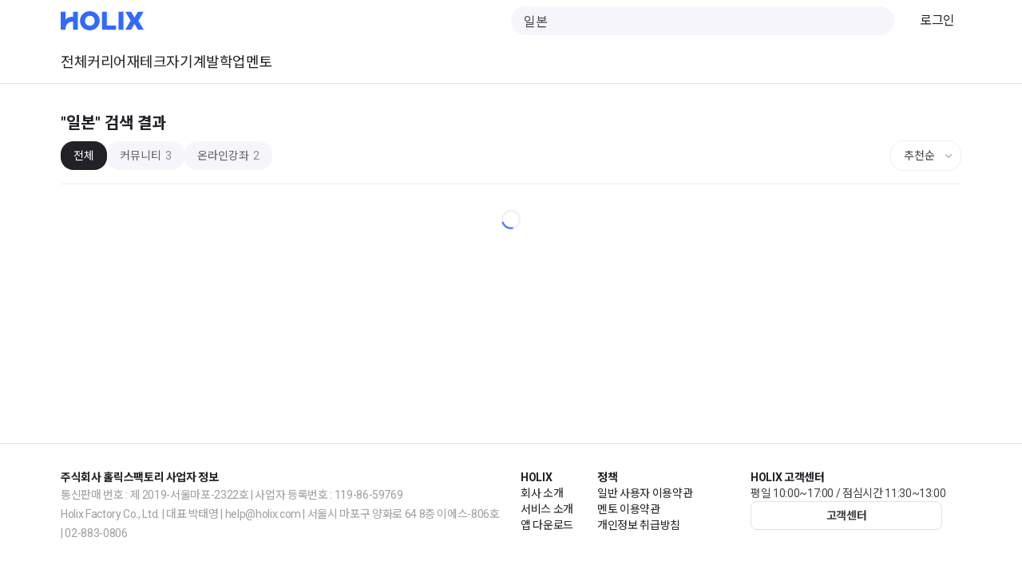

--- FILE ---
content_type: text/html
request_url: https://holix.com/search?q=%EC%9D%BC%EB%B3%B8
body_size: 16859
content:
<!DOCTYPE html>
<html lang="ko" class="w-full h-full">
  <head>
    <script type="module" crossorigin src="https://assets.holix.com/assets/polyfills-7a84ada5.js"></script>

    <link rel="preconnect" href="https://cdn.jsdelivr.net">

    <meta charset="UTF-8" />
    <meta name="format-detection" content="telephone=no" />
    <meta name="viewport" content="width=device-width, initial-scale=1.0, viewport-fit=cover">
    <!-- <link rel="apple-touch-icon" sizes="180x180" href="/apple-touch-icon.png" /> -->
    <link rel="icon" href="/favicon.ico" sizes="any"/>
    <!-- <link rel="icon" href="/favicon.svg" type="image/svg+xml" /> -->
    <!-- <link rel="mask-icon" href="/safari-pinned-tab.svg" color="#004cfc" sizes="any" /> -->
    <link rel="manifest" href="/site.webmanifest" />
    <script type="module" crossorigin src="https://assets.holix.com/assets/index-297289e8.js"></script>
    <link rel="modulepreload" crossorigin href="https://assets.holix.com/assets/vendor-36ec38a2.js">
    <link rel="modulepreload" crossorigin href="https://assets.holix.com/assets/@holix-data/api-eb1f5b84.js">
    <link rel="modulepreload" crossorigin href="https://assets.holix.com/assets/tiptap-56b7a577.js">
    <link rel="modulepreload" crossorigin href="https://assets.holix.com/assets/sentry-af2de27c.js">
    <link rel="modulepreload" crossorigin href="https://assets.holix.com/assets/algolia-1e28581c.js">
    <link rel="stylesheet" href="https://assets.holix.com/assets/index-04f3f0ed.css">
  
<script>window.__toAssetUrl=function(value){return value.replace(/^assets\//,"https://assets.holix.com/assets/");};</script>

<meta charset="utf-8">
<title>일본 - 검색 | 홀릭스(HOLIX)</title>
<meta property="fb:app_id" content="360316174050720">
<meta property="og:type" content="website">
<meta property="og:image" content="https://holix.com/logo_og.jpg">
<meta property="og:site_name" content="홀릭스(HOLIX)">
<meta name="twitter:card" content="summary_large_image">
<meta name="twitter:title" content="홀릭스(HOLIX) | 나를 재발견하다.">
<meta name="twitter:description" content="홀릭스는 함께 자기계발을 할 수 있는 채팅기반 커뮤니티 서비스입니다. 다양한 클럽에 참여하고 스타일이 있는 삶을 즐겨보세요.">
<meta name="twitter:image" content="https://holix.com/logo_og.jpg">
<meta property="og:url" content="https://holix.com/search/?q=%EC%9D%BC%EB%B3%B8">
<script>
            try {
              if (localStorage.getItem("theme") === "dark") {
                document.documentElement.classList.add("dark");
              }
            } catch (_) {}
          </script>
<script type="application/ld+json" id="schema-org-graph" data-h-3437552="">{
  "@context": "https://schema.org",
  "@graph": [
    {
      "@id": "https://holix.com/#website",
      "@type": "WebSite",
      "name": "홀릭스(HOLIX) | 나를 재발견하다.",
      "url": "https://holix.com",
      "potentialAction": [
        {
          "@type": "SearchAction",
          "target": {
            "@type": "EntryPoint",
            "urlTemplate": "https://holix.com/search?q={search_term_string}"
          },
          "query-input": {
            "@type": "PropertyValueSpecification",
            "valueRequired": true,
            "valueName": "search_term_string"
          }
        }
      ],
      "publisher": {
        "@id": "https://holix.com/#identity"
      }
    },
    {
      "@id": "https://holix.com/search/#webpage",
      "description": "홀릭스는 함께 자기계발을 할 수 있는 채팅기반 커뮤니티 서비스입니다. 클럽에서 나와 관심사를 공유하는 사람들을 만나고, 막막함이 있을 때는 멘토와의 일대일 상담을 통해 조언을 구해보세요. 체계적인 학습이 필요할 때는 온라인 강좌를 수강하고 목표를 이뤄보세요.",
      "name": "일본 - 검색",
      "url": "https://holix.com/search",
      "@type": [
        "WebPage",
        "SearchResultsPage"
      ],
      "about": {
        "@id": "https://holix.com/#identity"
      },
      "isPartOf": {
        "@id": "https://holix.com/#website"
      },
      "primaryImageOfPage": {
        "@id": "https://holix.com/#logo"
      }
    },
    {
      "@id": "https://holix.com/#identity",
      "@type": "Organization",
      "name": "홀릭스(HOLIX)",
      "url": "https://holix.com",
      "logo": {
        "@id": "https://holix.com/#logo"
      },
      "sameAs": [
        "https://www.facebook.com/holixofficial",
        "https://www.instagram.com/holix_official",
        "https://blog.naver.com/holix-official",
        "https://www.youtube.com/@HOLIXKr"
      ]
    },
    {
      "@id": "https://holix.com/#logo",
      "@type": "ImageObject",
      "caption": "홀릭스(HOLIX)",
      "contentUrl": "https://assets.holix.com/assets/logo-83a17d86.svg",
      "url": "https://assets.holix.com/assets/logo-83a17d86.svg"
    }
  ]
}</script>
<meta name="description" content="홀릭스는 함께 자기계발을 할 수 있는 채팅기반 커뮤니티 서비스입니다. 클럽에서 나와 관심사를 공유하는 사람들을 만나고, 막막함이 있을 때는 멘토와의 일대일 상담을 통해 조언을 구해보세요. 체계적인 학습이 필요할 때는 온라인 강좌를 수강하고 목표를 이뤄보세요.">
<meta property="og:title" content="일본 - 검색 | 홀릭스(HOLIX)">
<meta property="og:description" content="홀릭스는 함께 자기계발을 할 수 있는 채팅기반 커뮤니티 서비스입니다. 클럽에서 나와 관심사를 공유하는 사람들을 만나고, 막막함이 있을 때는 멘토와의 일대일 상담을 통해 조언을 구해보세요. 체계적인 학습이 필요할 때는 온라인 강좌를 수강하고 목표를 이뤄보세요."><link rel="modulepreload" crossorigin href="https://assets.holix.com/assets/DefaultLayout-089e5a0e.js"><link rel="stylesheet" href="https://assets.holix.com/assets/DefaultLayout-d64b235f.css"><link rel="modulepreload" crossorigin href="https://assets.holix.com/assets/HolixSearchInput-45f76480.js"><link rel="modulepreload" crossorigin href="https://assets.holix.com/assets/Index-2e9d4c6f.js"><link rel="stylesheet" href="https://assets.holix.com/assets/Index-c65969c7.css">
</head>
  <body class="w-full h-full">
    <div id="app" data-server-rendered="true" class="h-full flex flex-col"><!--[--><div class="relative flex min-h-full flex-col"><header class="fixed left-0 right-0 top-0 bg-background-default transition-colors z-[5]"><div class="mx-auto w-full p-4 md:max-w-[872px] lg:max-w-[1160px] !py-0"><!--[--><div class="relative flex h-13 items-center justify-between"><!--[--><!--[--><button class="flex items-center justify-center outline-none w-6 h-6 bg-transparent rounded-sm hover:bg-grey-800/10 md:hidden"><div class="flex-shrink-0 _wrapper_5za5w_2 text-grey-800 w-6 h-6"><svg width="24" height="24" viewBox="0 0 24 24" fill="none" xmlns="http://www.w3.org/2000/svg">
<path d="M22 4H2V5.5H22V4Z" fill="#424248"/>
<path d="M22 18.5H2V20H22V18.5Z" fill="#424248"/>
<path d="M22 11.25H2V12.75H22V11.25Z" fill="#424248"/>
</svg>
</div></button><!--]--><!----><!--]--><a href="/" class="flex-shrink-0"><div class="h-6 text-primary-400 _holixLogo_wdnsc_2"><svg width="78" height="18" viewBox="0 0 78 18" fill="none" xmlns="http://www.w3.org/2000/svg">
<path d="M27.3688 0C22.1967 0 18.1375 3.98594 18.1375 9.02601C18.1375 14.0401 22.1967 18 27.3688 18C32.5409 18 36.6001 14.0401 36.6001 9.02601C36.6001 3.98594 32.5409 0 27.3688 0ZM27.3688 13.7037C24.7958 13.7037 22.8373 11.7186 22.8373 9.02254C22.8373 6.30399 24.7958 4.29455 27.3688 4.29455C29.9418 4.29455 31.9003 6.30399 31.9003 9.02254C31.9003 11.7186 29.9418 13.7037 27.3688 13.7037Z" fill="#3269FF"/>
<path d="M58.9215 0.518372H54.3588V17.4798H58.9215V0.518372Z" fill="#3269FF"/>
<path d="M43.3401 0.518341H38.7773V17.4798H42.9598H43.3401H52.0262V13.4783H43.3401V0.518341Z" fill="#3269FF"/>
<path d="M11.5995 5.16311C8.30768 5.16311 6.06452 6.26752 4.56272 7.90247V6.94889V0.518341H0V17.4798H4.56272V16.9718V16.5384C4.56272 11.3579 8.5438 9.70732 11.5995 9.98299V10.9487V17.4798H16.164V0.518341H11.5995V5.16311Z" fill="#3269FF"/>
<path d="M72.9666 8.97397L77.8574 0.518372H72.5013L69.3275 6.00575L66.1798 0.518372H60.8236L65.7145 8.97397L60.6813 17.4798H66.0392L69.3275 11.9925L72.6419 17.4798H77.9998L72.9666 8.97397Z" fill="#3269FF"/>
</svg>
</div></a><div class="hidden flex-shrink-0 flex-grow md:block md:min-w-6"></div><div class="flex items-center overflow-hidden rounded-full bg-grey-100 px-4 h-9 w-full md:w-[480px] hidden md:block"><!--[--><!--]--><input value="일본" type="text" placeholder="검색" class="pr-4 h-full w-full border-none bg-grey-100 p-0 text-text-paragraph placeholder-text-hintOrDisabled focus:ring-0"><!--[--><div class="flex-shrink-0 _wrapper_5za5w_2 text-grey-800 w-6 h-6 cursor-pointer"><svg width="24" height="24" viewBox="0 0 24 24" fill="none" xmlns="http://www.w3.org/2000/svg">
<path d="M22 20.94L17.87 16.81C19.2 15.24 20 13.22 20 11C20 6.03 15.97 2 11 2C6.03 2 2 6.03 2 11C2 15.97 6.03 20 11 20C13.22 20 15.24 19.2 16.81 17.87L20.94 22L22 20.94ZM11 18.5C6.86 18.5 3.5 15.14 3.5 11C3.5 6.86 6.86 3.5 11 3.5C15.14 3.5 18.5 6.86 18.5 11C18.5 15.14 15.13 18.5 11 18.5Z" fill="#424248"/>
</svg>
</div><!--]--></div><button class="flex items-center justify-center outline-none w-8 h-8 bg-transparent rounded-sm hover:bg-grey-800/10 md:hidden"><div class="flex-shrink-0 _wrapper_5za5w_2 text-grey-800 w-6 h-6"><svg width="24" height="24" viewBox="0 0 24 24" fill="none" xmlns="http://www.w3.org/2000/svg">
<path d="M22 20.94L17.87 16.81C19.2 15.24 20 13.22 20 11C20 6.03 15.97 2 11 2C6.03 2 2 6.03 2 11C2 15.97 6.03 20 11 20C13.22 20 15.24 19.2 16.81 17.87L20.94 22L22 20.94ZM11 18.5C6.86 18.5 3.5 15.14 3.5 11C3.5 6.86 6.86 3.5 11 3.5C15.14 3.5 18.5 6.86 18.5 11C18.5 15.14 15.13 18.5 11 18.5Z" fill="#424248"/>
</svg>
</div></button><div data-headlessui-state class="inline-flex ml-3 hidden items-center md:ml-6 md:inline-flex"><!----><div id="headlessui-menu-button-11179" aria-haspopup="menu" aria-expanded="false" data-headlessui-state class="overflow-hidden"><!--[--><a class="body-2 px-2 hover:subtitle-3 text-text-primary" href="https://holix.com/account/login?next=/search/"> 로그인 </a><!--]--></div><!--[--><!----><!--]--></div></div><nav class="flex h-13 items-center gap-x-6 overflow-x-auto"><!--[--><a href="/category" class="body-2 shrink-0 whitespace-nowrap font-medium text-text-primary transition-colors md:body-1 hover:text-primary-400">전체</a><a href="/category/career" class="body-2 shrink-0 whitespace-nowrap font-medium text-text-primary transition-colors md:body-1 hover:text-primary-400">커리어</a><a href="/category/personal-finance" class="body-2 shrink-0 whitespace-nowrap font-medium text-text-primary transition-colors md:body-1 hover:text-primary-400">재테크</a><a href="/category/personal-development" class="body-2 shrink-0 whitespace-nowrap font-medium text-text-primary transition-colors md:body-1 hover:text-primary-400">자기계발</a><a href="/category/academics" class="body-2 shrink-0 whitespace-nowrap font-medium text-text-primary transition-colors md:body-1 hover:text-primary-400">학업</a><a href="/explore-mentors" class="body-2 shrink-0 whitespace-nowrap font-medium text-text-primary transition-colors md:body-1 hover:text-primary-400">멘토</a><!--]--></nav><!--]--></div><div class="pointer-events-none hidden bg-background-default transition-opacity"><div class="mx-auto w-full p-4 md:max-w-[872px] lg:max-w-[1160px] !py-0"><!--[--><!----><!--]--></div></div><div class="min-w-full h-0.25 bg-border dark:bg-divider-line flex-shrink-0"></div><!----></header><div class="flex-grow pt-26"><!--[--><div class="mx-auto w-full p-4 md:max-w-[872px] lg:max-w-[1160px] flex flex-col"><!--[--><div class="h-full" data-v-2ad9c57e><div class="top-[105px] sticky z-20 border-b border-grey-200 bg-white/80 backdrop-blur-lg" data-v-2ad9c57e><div class="pb-2 pt-4 md:pt-5" data-v-2ad9c57e><h1 class="text-lg font-semibold text-grey-900 md:text-xl" data-v-2ad9c57e><span data-v-2ad9c57e>&quot;일본&quot;</span>  검색 결과</h1></div><div class="flex items-center justify-between gap-4 pb-3 md:pb-4" data-v-2ad9c57e><div class="scrollbar-hide flex gap-1.5 overflow-x-auto" data-v-2ad9c57e><!--[--><button class="bg-grey-900 text-white shrink-0 rounded-lg px-3 py-1.5 text-xs font-medium transition-all md:px-4 md:py-2 md:text-sm" data-v-2ad9c57e>전체 <!----></button><!--]--></div><div class="relative shrink-0" data-v-2ad9c57e><select value="score" class="appearance-none rounded-lg border border-grey-200 bg-white py-1.5 pl-3 pr-7 text-xs font-medium text-grey-800 focus:border-grey-400 focus:outline-none md:py-2 md:pl-4 md:pr-8 md:text-sm" data-v-2ad9c57e><!--[--><option value="score" data-v-2ad9c57e>추천순</option><option value="releaseDate" data-v-2ad9c57e>최신순</option><!--]--></select><div class="flex-shrink-0 _wrapper_5za5w_2 text-grey-500 pointer-events-none absolute right-1.5 top-1/2 h-4 w-4 -translate-y-1/2 md:right-2" data-v-2ad9c57e><svg width="24" height="24" viewBox="0 0 24 24" fill="none" xmlns="http://www.w3.org/2000/svg">
<path d="M5.5 10.1L6.5 9.10001L12 14.6L17.5 9.10001L18.5 10.1L12 16.7L5.5 10.1Z" fill="#424248"/>
</svg>
</div></div></div></div><!----><!----><div class="flex items-center justify-center py-8" data-v-2ad9c57e><div class="h-6 w-6 animate-spin rounded-full border-2 border-grey-200 border-t-primary-400" data-v-2ad9c57e></div></div></div><!--]--></div><!--]--></div><footer class="border-t border-border"><div class="mx-auto w-full p-4 md:max-w-[872px] lg:max-w-[1160px] !md:pb-16 grid grid-cols-1 gap-6 !pb-10 !pt-8 -tracking-[.35px] md:grid-cols-2"><!--[--><div class="grid grid-cols-12 gap-6 md:order-1"><div class="col-span-6 flex flex-col gap-y-2.5 text-text-primary md:col-span-2"><div class="subtitle-4">HOLIX</div><div class="caption-1 flex flex-col gap-y-2"><a href="https://holixfactory.com" target="_blank" rel="noopener"> 회사 소개 </a><a href="/service" class=""> 서비스 소개 </a><a href="/app-install" class=""> 앱 다운로드 </a></div></div><div class="col-span-6 flex flex-col gap-y-2.5 text-text-primary md:col-span-4"><div class="subtitle-4">정책</div><div class="caption-1 flex flex-col gap-y-2"><a href="https://holix.com/service/general-terms" target="_blank" rel="noopener">일반 사용자 이용약관</a><a href="https://holix.com/service/provider-terms" target="_blank" rel="noopener">멘토 이용약관</a><a href="https://holix.com/service/privacy-policy" target="_blank" rel="noopener">개인정보 취급방침</a></div></div><div class="col-span-12 flex flex-col gap-y-2.5 py-3 md:col-span-6 md:py-0"><div class="subtitle-4 text-text-primary">HOLIX 고객센터</div><div class="caption-1 text-text-paragraph">평일 10:00~17:00 / 점심시간 11:30~13:00</div><a class="relative flex items-center justify-center border border-grey-300 text-grey-800 hover:bg-grey-100 h-9 subtitle-4 px-5 cursor-pointer rounded-md max-w-full md:w-[240px]" href="https://support.holix.com" target="_blank"><div class="whitespace-nowrap"><!--[--><!--[--> 고객센터 <!--]--><!--]--></div><!----></a></div></div><div class="flex flex-col gap-y-2.5"><div class="subtitle-4 text-text-primary">주식회사 홀릭스팩토리 사업자 정보</div><div class="caption-1 leading-[24px] text-text-secondary"> 통신판매 번호 : 제 2019-서울마포-2322호 | 사업자 등록번호 : 119-86-59769<br> Holix Factory Co., Ltd. | 대표 박태영 | help@holix.com | 서울시 마포구 양화로 64 8층 이에스-806호 | 02-883-0806 </div></div><!--]--></div></footer></div><!----><!----><!--]--></div>

  <script>window.__INITIAL_STATE__=(function(a,b,c){return {config:{backendBaseURL:"https:\u002F\u002Fapi.holix.com",domain:"holix.com",rootBaseURL:"https:\u002F\u002Fholix.com",sentryDSN:"https:\u002F\u002Fb0f732818a034c618c6a1446b8070e7c@o11668.ingest.sentry.io\u002F6395116",sentryEnvironment:a,version:"b6edf3f8593a02e81a32618e087bc08bc0e3dda4",gtmId:"GTM-TTPRP5M",gtmAuth:"$(GTM_AUTH)",gtmPreview:"$(GTM_PREVIEW)",imageProxyBaseURL:"https:\u002F\u002Fimgproxy.holix.com",algoliaAppId:"Q0ISVE772F",algoliaApiKey:"8141199b0d2beaa1cc3435137d6179f5",algoliaCourseIndexName:"course_index_by_popularity",imageUploaderBaseURL:"https:\u002F\u002Fserverless-image-uploader-prod-fa.azurewebsites.net\u002Fapi",qrCodeGeneratorBaseURL:"https:\u002F\u002Fserverless-qrcode-prod-fa.azurewebsites.net",tossPaymentsClientKey:"live_ck_4vZnjEJeQVx1gqW2zgdrPmOoBN0k",builderIOApiKey:"0b33c9b28ab0422dbd21ae83fefb2309",paypleClientKey:"B7EC5DB27EAF3FED813D295D2B06006A",paypleEnv:a},store:{state:{"1|-j61z5h":b,"fg8u|6ct7sd":{query:"일본",purposeType:c,order:"score"},"fg8u|92kzmc":[],"fg8u|-tefszr":2,"fg8u|a6fdhd":b}},builder:{state:{}},error:{state:c}}}("production",true,void 0))</script>
    
  </body>
</html>


--- FILE ---
content_type: application/javascript
request_url: https://assets.holix.com/assets/hover-e3947d61.js
body_size: 545
content:
import{H as s,ak as M,a7 as a}from"./vendor-36ec38a2.js";const k=(n,i)=>{const r=s(!1),l=s(!1),e=s(),c=(o,u)=>{var t;a(n)&&r.value&&u&&(r.value=!1,l.value=!1,e.value&&clearTimeout(e.value),(t=o.target)==null||t.click())},f=(o,u)=>{var t;a(n)&&(r.value=!0,l.value=!0,e.value&&clearTimeout(e.value),u||(t=o.target)==null||t.click())},v=o=>{a(n)&&(r.value=!1,e.value&&clearTimeout(e.value),e.value=window.setTimeout(()=>{l.value&&(o(),l.value=!1)},a(i)))},m=()=>{a(n)&&e.value&&clearTimeout(e.value)};return M(()=>{e.value&&clearTimeout(e.value)}),{activatorBinds:(o,u)=>({onClick:t=>c(t,o),onMouseenter:t=>f(t,o),onMouseleave:()=>v(u)}),contentBinds:(o,u)=>({onMouseenter:()=>m(),onMouseleave:()=>v(u)})}};export{k as u};


--- FILE ---
content_type: application/javascript
request_url: https://assets.holix.com/assets/swiper-d7930ef5.js
body_size: 42234
content:
import{G as W,H as V,I as qe,J as we,K as ot,L as dt,M as Ue,N as Ke,O as ct,P as ft,Q as Ze}from"./vendor-36ec38a2.js";function Re(e){return e!==null&&typeof e=="object"&&"constructor"in e&&e.constructor===Object}function De(e={},a={}){Object.keys(a).forEach(t=>{typeof e[t]>"u"?e[t]=a[t]:Re(a[t])&&Re(e[t])&&Object.keys(a[t]).length>0&&De(e[t],a[t])})}const Qe={body:{},addEventListener(){},removeEventListener(){},activeElement:{blur(){},nodeName:""},querySelector(){return null},querySelectorAll(){return[]},getElementById(){return null},createEvent(){return{initEvent(){}}},createElement(){return{children:[],childNodes:[],style:{},setAttribute(){},getElementsByTagName(){return[]}}},createElementNS(){return{}},importNode(){return null},location:{hash:"",host:"",hostname:"",href:"",origin:"",pathname:"",protocol:"",search:""}};function X(){const e=typeof document<"u"?document:{};return De(e,Qe),e}const ut={document:Qe,navigator:{userAgent:""},location:{hash:"",host:"",hostname:"",href:"",origin:"",pathname:"",protocol:"",search:""},history:{replaceState(){},pushState(){},go(){},back(){}},CustomEvent:function(){return this},addEventListener(){},removeEventListener(){},getComputedStyle(){return{getPropertyValue(){return""}}},Image(){},Date(){},screen:{},setTimeout(){},clearTimeout(){},matchMedia(){return{}},requestAnimationFrame(e){return typeof setTimeout>"u"?(e(),null):setTimeout(e,0)},cancelAnimationFrame(e){typeof setTimeout>"u"||clearTimeout(e)}};function N(){const e=typeof window<"u"?window:{};return De(e,ut),e}function pt(e){const a=e;Object.keys(a).forEach(t=>{try{a[t]=null}catch{}try{delete a[t]}catch{}})}function ae(e,a=0){return setTimeout(e,a)}function j(){return Date.now()}function mt(e){const a=N();let t;return a.getComputedStyle&&(t=a.getComputedStyle(e,null)),!t&&e.currentStyle&&(t=e.currentStyle),t||(t=e.style),t}function Oe(e,a="x"){const t=N();let n,i,s;const f=mt(e);return t.WebKitCSSMatrix?(i=f.transform||f.webkitTransform,i.split(",").length>6&&(i=i.split(", ").map(o=>o.replace(",",".")).join(", ")),s=new t.WebKitCSSMatrix(i==="none"?"":i)):(s=f.MozTransform||f.OTransform||f.MsTransform||f.msTransform||f.transform||f.getPropertyValue("transform").replace("translate(","matrix(1, 0, 0, 1,"),n=s.toString().split(",")),a==="x"&&(t.WebKitCSSMatrix?i=s.m41:n.length===16?i=parseFloat(n[12]):i=parseFloat(n[4])),a==="y"&&(t.WebKitCSSMatrix?i=s.m42:n.length===16?i=parseFloat(n[13]):i=parseFloat(n[5])),i||0}function de(e){return typeof e=="object"&&e!==null&&e.constructor&&Object.prototype.toString.call(e).slice(8,-1)==="Object"}function ht(e){return typeof window<"u"&&typeof window.HTMLElement<"u"?e instanceof HTMLElement:e&&(e.nodeType===1||e.nodeType===11)}function F(...e){const a=Object(e[0]),t=["__proto__","constructor","prototype"];for(let n=1;n<e.length;n+=1){const i=e[n];if(i!=null&&!ht(i)){const s=Object.keys(Object(i)).filter(f=>t.indexOf(f)<0);for(let f=0,o=s.length;f<o;f+=1){const l=s[f],c=Object.getOwnPropertyDescriptor(i,l);c!==void 0&&c.enumerable&&(de(a[l])&&de(i[l])?i[l].__swiper__?a[l]=i[l]:F(a[l],i[l]):!de(a[l])&&de(i[l])?(a[l]={},i[l].__swiper__?a[l]=i[l]:F(a[l],i[l])):a[l]=i[l])}}}return a}function ce(e,a,t){e.style.setProperty(a,t)}function Je({swiper:e,targetPosition:a,side:t}){const n=N(),i=-e.translate;let s=null,f;const o=e.params.speed;e.wrapperEl.style.scrollSnapType="none",n.cancelAnimationFrame(e.cssModeFrameID);const l=a>i?"next":"prev",c=(r,p)=>l==="next"&&r>=p||l==="prev"&&r<=p,d=()=>{f=new Date().getTime(),s===null&&(s=f);const r=Math.max(Math.min((f-s)/o,1),0),p=.5-Math.cos(r*Math.PI)/2;let g=i+p*(a-i);if(c(g,a)&&(g=a),e.wrapperEl.scrollTo({[t]:g}),c(g,a)){e.wrapperEl.style.overflow="hidden",e.wrapperEl.style.scrollSnapType="",setTimeout(()=>{e.wrapperEl.style.overflow="",e.wrapperEl.scrollTo({[t]:g})}),n.cancelAnimationFrame(e.cssModeFrameID);return}e.cssModeFrameID=n.requestAnimationFrame(d)};d()}function se(e){return e.querySelector(".swiper-slide-transform")||e.shadowEl&&e.shadowEl.querySelector(".swiper-slide-transform")||e}function R(e,a=""){return[...e.children].filter(t=>t.matches(a))}function q(e,a=[]){const t=document.createElement(e);return t.classList.add(...Array.isArray(a)?a:[a]),t}function ye(e){const a=N(),t=X(),n=e.getBoundingClientRect(),i=t.body,s=e.clientTop||i.clientTop||0,f=e.clientLeft||i.clientLeft||0,o=e===a?a.scrollY:e.scrollTop,l=e===a?a.scrollX:e.scrollLeft;return{top:n.top+o-s,left:n.left+l-f}}function gt(e,a){const t=[];for(;e.previousElementSibling;){const n=e.previousElementSibling;a?n.matches(a)&&t.push(n):t.push(n),e=n}return t}function vt(e,a){const t=[];for(;e.nextElementSibling;){const n=e.nextElementSibling;a?n.matches(a)&&t.push(n):t.push(n),e=n}return t}function Q(e,a){return N().getComputedStyle(e,null).getPropertyValue(a)}function ue(e){let a=e,t;if(a){for(t=0;(a=a.previousSibling)!==null;)a.nodeType===1&&(t+=1);return t}}function te(e,a){const t=[];let n=e.parentElement;for(;n;)a?n.matches(a)&&t.push(n):t.push(n),n=n.parentElement;return t}function fe(e,a){function t(n){n.target===e&&(a.call(e,n),e.removeEventListener("transitionend",t))}a&&e.addEventListener("transitionend",t)}function Ae(e,a,t){const n=N();return t?e[a==="width"?"offsetWidth":"offsetHeight"]+parseFloat(n.getComputedStyle(e,null).getPropertyValue(a==="width"?"margin-right":"margin-top"))+parseFloat(n.getComputedStyle(e,null).getPropertyValue(a==="width"?"margin-left":"margin-bottom")):e.offsetWidth}let Me;function yt(){const e=N(),a=X();return{smoothScroll:a.documentElement&&a.documentElement.style&&"scrollBehavior"in a.documentElement.style,touch:!!("ontouchstart"in e||e.DocumentTouch&&a instanceof e.DocumentTouch)}}function et(){return Me||(Me=yt()),Me}let Ce;function bt({userAgent:e}={}){const a=et(),t=N(),n=t.navigator.platform,i=e||t.navigator.userAgent,s={ios:!1,android:!1},f=t.screen.width,o=t.screen.height,l=i.match(/(Android);?[\s\/]+([\d.]+)?/);let c=i.match(/(iPad).*OS\s([\d_]+)/);const d=i.match(/(iPod)(.*OS\s([\d_]+))?/),r=!c&&i.match(/(iPhone\sOS|iOS)\s([\d_]+)/),p=n==="Win32";let g=n==="MacIntel";const h=["1024x1366","1366x1024","834x1194","1194x834","834x1112","1112x834","768x1024","1024x768","820x1180","1180x820","810x1080","1080x810"];return!c&&g&&a.touch&&h.indexOf(`${f}x${o}`)>=0&&(c=i.match(/(Version)\/([\d.]+)/),c||(c=[0,1,"13_0_0"]),g=!1),l&&!p&&(s.os="android",s.android=!0),(c||r||d)&&(s.os="ios",s.ios=!0),s}function St(e={}){return Ce||(Ce=bt(e)),Ce}let Pe;function Et(){const e=N();let a=!1;function t(){const n=e.navigator.userAgent.toLowerCase();return n.indexOf("safari")>=0&&n.indexOf("chrome")<0&&n.indexOf("android")<0}if(t()){const n=String(e.navigator.userAgent);if(n.includes("Version/")){const[i,s]=n.split("Version/")[1].split(" ")[0].split(".").map(f=>Number(f));a=i<16||i===16&&s<2}}return{isSafari:a||t(),needPerspectiveFix:a,isWebView:/(iPhone|iPod|iPad).*AppleWebKit(?!.*Safari)/i.test(e.navigator.userAgent)}}function xt(){return Pe||(Pe=Et()),Pe}function Tt({swiper:e,on:a,emit:t}){const n=N();let i=null,s=null;const f=()=>{!e||e.destroyed||!e.initialized||(t("beforeResize"),t("resize"))},o=()=>{!e||e.destroyed||!e.initialized||(i=new ResizeObserver(d=>{s=n.requestAnimationFrame(()=>{const{width:r,height:p}=e;let g=r,h=p;d.forEach(({contentBoxSize:m,contentRect:S,target:u})=>{u&&u!==e.el||(g=S?S.width:(m[0]||m).inlineSize,h=S?S.height:(m[0]||m).blockSize)}),(g!==r||h!==p)&&f()})}),i.observe(e.el))},l=()=>{s&&n.cancelAnimationFrame(s),i&&i.unobserve&&e.el&&(i.unobserve(e.el),i=null)},c=()=>{!e||e.destroyed||!e.initialized||t("orientationchange")};a("init",()=>{if(e.params.resizeObserver&&typeof n.ResizeObserver<"u"){o();return}n.addEventListener("resize",f),n.addEventListener("orientationchange",c)}),a("destroy",()=>{l(),n.removeEventListener("resize",f),n.removeEventListener("orientationchange",c)})}function Mt({swiper:e,extendParams:a,on:t,emit:n}){const i=[],s=N(),f=(c,d={})=>{const r=s.MutationObserver||s.WebkitMutationObserver,p=new r(g=>{if(e.__preventObserver__)return;if(g.length===1){n("observerUpdate",g[0]);return}const h=function(){n("observerUpdate",g[0])};s.requestAnimationFrame?s.requestAnimationFrame(h):s.setTimeout(h,0)});p.observe(c,{attributes:typeof d.attributes>"u"?!0:d.attributes,childList:typeof d.childList>"u"?!0:d.childList,characterData:typeof d.characterData>"u"?!0:d.characterData}),i.push(p)},o=()=>{if(e.params.observer){if(e.params.observeParents){const c=te(e.el);for(let d=0;d<c.length;d+=1)f(c[d])}f(e.el,{childList:e.params.observeSlideChildren}),f(e.wrapperEl,{attributes:!1})}},l=()=>{i.forEach(c=>{c.disconnect()}),i.splice(0,i.length)};a({observer:!1,observeParents:!1,observeSlideChildren:!1}),t("init",o),t("destroy",l)}const Ct={on(e,a,t){const n=this;if(!n.eventsListeners||n.destroyed||typeof a!="function")return n;const i=t?"unshift":"push";return e.split(" ").forEach(s=>{n.eventsListeners[s]||(n.eventsListeners[s]=[]),n.eventsListeners[s][i](a)}),n},once(e,a,t){const n=this;if(!n.eventsListeners||n.destroyed||typeof a!="function")return n;function i(...s){n.off(e,i),i.__emitterProxy&&delete i.__emitterProxy,a.apply(n,s)}return i.__emitterProxy=a,n.on(e,i,t)},onAny(e,a){const t=this;if(!t.eventsListeners||t.destroyed||typeof e!="function")return t;const n=a?"unshift":"push";return t.eventsAnyListeners.indexOf(e)<0&&t.eventsAnyListeners[n](e),t},offAny(e){const a=this;if(!a.eventsListeners||a.destroyed||!a.eventsAnyListeners)return a;const t=a.eventsAnyListeners.indexOf(e);return t>=0&&a.eventsAnyListeners.splice(t,1),a},off(e,a){const t=this;return!t.eventsListeners||t.destroyed||!t.eventsListeners||e.split(" ").forEach(n=>{typeof a>"u"?t.eventsListeners[n]=[]:t.eventsListeners[n]&&t.eventsListeners[n].forEach((i,s)=>{(i===a||i.__emitterProxy&&i.__emitterProxy===a)&&t.eventsListeners[n].splice(s,1)})}),t},emit(...e){const a=this;if(!a.eventsListeners||a.destroyed||!a.eventsListeners)return a;let t,n,i;return typeof e[0]=="string"||Array.isArray(e[0])?(t=e[0],n=e.slice(1,e.length),i=a):(t=e[0].events,n=e[0].data,i=e[0].context||a),n.unshift(i),(Array.isArray(t)?t:t.split(" ")).forEach(f=>{a.eventsAnyListeners&&a.eventsAnyListeners.length&&a.eventsAnyListeners.forEach(o=>{o.apply(i,[f,...n])}),a.eventsListeners&&a.eventsListeners[f]&&a.eventsListeners[f].forEach(o=>{o.apply(i,n)})}),a}};function Pt(){const e=this;let a,t;const n=e.el;typeof e.params.width<"u"&&e.params.width!==null?a=e.params.width:a=n.clientWidth,typeof e.params.height<"u"&&e.params.height!==null?t=e.params.height:t=n.clientHeight,!(a===0&&e.isHorizontal()||t===0&&e.isVertical())&&(a=a-parseInt(Q(n,"padding-left")||0,10)-parseInt(Q(n,"padding-right")||0,10),t=t-parseInt(Q(n,"padding-top")||0,10)-parseInt(Q(n,"padding-bottom")||0,10),Number.isNaN(a)&&(a=0),Number.isNaN(t)&&(t=0),Object.assign(e,{width:a,height:t,size:e.isHorizontal()?a:t}))}function Lt(){const e=this;function a(C){return e.isHorizontal()?C:{width:"height","margin-top":"margin-left","margin-bottom ":"margin-right","margin-left":"margin-top","margin-right":"margin-bottom","padding-left":"padding-top","padding-right":"padding-bottom",marginRight:"marginBottom"}[C]}function t(C,E){return parseFloat(C.getPropertyValue(a(E))||0)}const n=e.params,{wrapperEl:i,slidesEl:s,size:f,rtlTranslate:o,wrongRTL:l}=e,c=e.virtual&&n.virtual.enabled,d=c?e.virtual.slides.length:e.slides.length,r=R(s,`.${e.params.slideClass}, swiper-slide`),p=c?e.virtual.slides.length:r.length;let g=[];const h=[],m=[];let S=n.slidesOffsetBefore;typeof S=="function"&&(S=n.slidesOffsetBefore.call(e));let u=n.slidesOffsetAfter;typeof u=="function"&&(u=n.slidesOffsetAfter.call(e));const v=e.snapGrid.length,b=e.slidesGrid.length;let M=n.spaceBetween,P=-S,z=0,D=0;if(typeof f>"u")return;typeof M=="string"&&M.indexOf("%")>=0?M=parseFloat(M.replace("%",""))/100*f:typeof M=="string"&&(M=parseFloat(M)),e.virtualSize=-M,r.forEach(C=>{o?C.style.marginLeft="":C.style.marginRight="",C.style.marginBottom="",C.style.marginTop=""}),n.centeredSlides&&n.cssMode&&(ce(i,"--swiper-centered-offset-before",""),ce(i,"--swiper-centered-offset-after",""));const T=n.grid&&n.grid.rows>1&&e.grid;T&&e.grid.initSlides(p);let O;const B=n.slidesPerView==="auto"&&n.breakpoints&&Object.keys(n.breakpoints).filter(C=>typeof n.breakpoints[C].slidesPerView<"u").length>0;for(let C=0;C<p;C+=1){O=0;let E;if(r[C]&&(E=r[C]),T&&e.grid.updateSlide(C,E,p,a),!(r[C]&&Q(E,"display")==="none")){if(n.slidesPerView==="auto"){B&&(r[C].style[a("width")]="");const y=getComputedStyle(E),x=E.style.transform,$=E.style.webkitTransform;if(x&&(E.style.transform="none"),$&&(E.style.webkitTransform="none"),n.roundLengths)O=e.isHorizontal()?Ae(E,"width",!0):Ae(E,"height",!0);else{const L=t(y,"width"),A=t(y,"padding-left"),I=t(y,"padding-right"),_=t(y,"margin-left"),G=t(y,"margin-right"),Y=y.getPropertyValue("box-sizing");if(Y&&Y==="border-box")O=L+_+G;else{const{clientWidth:k,offsetWidth:H}=E;O=L+A+I+_+G+(H-k)}}x&&(E.style.transform=x),$&&(E.style.webkitTransform=$),n.roundLengths&&(O=Math.floor(O))}else O=(f-(n.slidesPerView-1)*M)/n.slidesPerView,n.roundLengths&&(O=Math.floor(O)),r[C]&&(r[C].style[a("width")]=`${O}px`);r[C]&&(r[C].swiperSlideSize=O),m.push(O),n.centeredSlides?(P=P+O/2+z/2+M,z===0&&C!==0&&(P=P-f/2-M),C===0&&(P=P-f/2-M),Math.abs(P)<1/1e3&&(P=0),n.roundLengths&&(P=Math.floor(P)),D%n.slidesPerGroup===0&&g.push(P),h.push(P)):(n.roundLengths&&(P=Math.floor(P)),(D-Math.min(e.params.slidesPerGroupSkip,D))%e.params.slidesPerGroup===0&&g.push(P),h.push(P),P=P+O+M),e.virtualSize+=O+M,z=O,D+=1}}if(e.virtualSize=Math.max(e.virtualSize,f)+u,o&&l&&(n.effect==="slide"||n.effect==="coverflow")&&(i.style.width=`${e.virtualSize+M}px`),n.setWrapperSize&&(i.style[a("width")]=`${e.virtualSize+M}px`),T&&e.grid.updateWrapperSize(O,g,a),!n.centeredSlides){const C=[];for(let E=0;E<g.length;E+=1){let y=g[E];n.roundLengths&&(y=Math.floor(y)),g[E]<=e.virtualSize-f&&C.push(y)}g=C,Math.floor(e.virtualSize-f)-Math.floor(g[g.length-1])>1&&g.push(e.virtualSize-f)}if(c&&n.loop){const C=m[0]+M;if(n.slidesPerGroup>1){const E=Math.ceil((e.virtual.slidesBefore+e.virtual.slidesAfter)/n.slidesPerGroup),y=C*n.slidesPerGroup;for(let x=0;x<E;x+=1)g.push(g[g.length-1]+y)}for(let E=0;E<e.virtual.slidesBefore+e.virtual.slidesAfter;E+=1)n.slidesPerGroup===1&&g.push(g[g.length-1]+C),h.push(h[h.length-1]+C),e.virtualSize+=C}if(g.length===0&&(g=[0]),M!==0){const C=e.isHorizontal()&&o?"marginLeft":a("marginRight");r.filter((E,y)=>!n.cssMode||n.loop?!0:y!==r.length-1).forEach(E=>{E.style[C]=`${M}px`})}if(n.centeredSlides&&n.centeredSlidesBounds){let C=0;m.forEach(y=>{C+=y+(M||0)}),C-=M;const E=C-f;g=g.map(y=>y<0?-S:y>E?E+u:y)}if(n.centerInsufficientSlides){let C=0;if(m.forEach(E=>{C+=E+(M||0)}),C-=M,C<f){const E=(f-C)/2;g.forEach((y,x)=>{g[x]=y-E}),h.forEach((y,x)=>{h[x]=y+E})}}if(Object.assign(e,{slides:r,snapGrid:g,slidesGrid:h,slidesSizesGrid:m}),n.centeredSlides&&n.cssMode&&!n.centeredSlidesBounds){ce(i,"--swiper-centered-offset-before",`${-g[0]}px`),ce(i,"--swiper-centered-offset-after",`${e.size/2-m[m.length-1]/2}px`);const C=-e.snapGrid[0],E=-e.slidesGrid[0];e.snapGrid=e.snapGrid.map(y=>y+C),e.slidesGrid=e.slidesGrid.map(y=>y+E)}if(p!==d&&e.emit("slidesLengthChange"),g.length!==v&&(e.params.watchOverflow&&e.checkOverflow(),e.emit("snapGridLengthChange")),h.length!==b&&e.emit("slidesGridLengthChange"),n.watchSlidesProgress&&e.updateSlidesOffset(),!c&&!n.cssMode&&(n.effect==="slide"||n.effect==="fade")){const C=`${n.containerModifierClass}backface-hidden`,E=e.el.classList.contains(C);p<=n.maxBackfaceHiddenSlides?E||e.el.classList.add(C):E&&e.el.classList.remove(C)}}function zt(e){const a=this,t=[],n=a.virtual&&a.params.virtual.enabled;let i=0,s;typeof e=="number"?a.setTransition(e):e===!0&&a.setTransition(a.params.speed);const f=o=>n?a.slides[a.getSlideIndexByData(o)]:a.slides[o];if(a.params.slidesPerView!=="auto"&&a.params.slidesPerView>1)if(a.params.centeredSlides)(a.visibleSlides||[]).forEach(o=>{t.push(o)});else for(s=0;s<Math.ceil(a.params.slidesPerView);s+=1){const o=a.activeIndex+s;if(o>a.slides.length&&!n)break;t.push(f(o))}else t.push(f(a.activeIndex));for(s=0;s<t.length;s+=1)if(typeof t[s]<"u"){const o=t[s].offsetHeight;i=o>i?o:i}(i||i===0)&&(a.wrapperEl.style.height=`${i}px`)}function It(){const e=this,a=e.slides,t=e.isElement?e.isHorizontal()?e.wrapperEl.offsetLeft:e.wrapperEl.offsetTop:0;for(let n=0;n<a.length;n+=1)a[n].swiperSlideOffset=(e.isHorizontal()?a[n].offsetLeft:a[n].offsetTop)-t-e.cssOverflowAdjustment()}function Ot(e=this&&this.translate||0){const a=this,t=a.params,{slides:n,rtlTranslate:i,snapGrid:s}=a;if(n.length===0)return;typeof n[0].swiperSlideOffset>"u"&&a.updateSlidesOffset();let f=-e;i&&(f=e),n.forEach(l=>{l.classList.remove(t.slideVisibleClass)}),a.visibleSlidesIndexes=[],a.visibleSlides=[];let o=t.spaceBetween;typeof o=="string"&&o.indexOf("%")>=0?o=parseFloat(o.replace("%",""))/100*a.size:typeof o=="string"&&(o=parseFloat(o));for(let l=0;l<n.length;l+=1){const c=n[l];let d=c.swiperSlideOffset;t.cssMode&&t.centeredSlides&&(d-=n[0].swiperSlideOffset);const r=(f+(t.centeredSlides?a.minTranslate():0)-d)/(c.swiperSlideSize+o),p=(f-s[0]+(t.centeredSlides?a.minTranslate():0)-d)/(c.swiperSlideSize+o),g=-(f-d),h=g+a.slidesSizesGrid[l];(g>=0&&g<a.size-1||h>1&&h<=a.size||g<=0&&h>=a.size)&&(a.visibleSlides.push(c),a.visibleSlidesIndexes.push(l),n[l].classList.add(t.slideVisibleClass)),c.progress=i?-r:r,c.originalProgress=i?-p:p}}function At(e){const a=this;if(typeof e>"u"){const d=a.rtlTranslate?-1:1;e=a&&a.translate&&a.translate*d||0}const t=a.params,n=a.maxTranslate()-a.minTranslate();let{progress:i,isBeginning:s,isEnd:f,progressLoop:o}=a;const l=s,c=f;if(n===0)i=0,s=!0,f=!0;else{i=(e-a.minTranslate())/n;const d=Math.abs(e-a.minTranslate())<1,r=Math.abs(e-a.maxTranslate())<1;s=d||i<=0,f=r||i>=1,d&&(i=0),r&&(i=1)}if(t.loop){const d=a.getSlideIndexByData(0),r=a.getSlideIndexByData(a.slides.length-1),p=a.slidesGrid[d],g=a.slidesGrid[r],h=a.slidesGrid[a.slidesGrid.length-1],m=Math.abs(e);m>=p?o=(m-p)/h:o=(m+h-g)/h,o>1&&(o-=1)}Object.assign(a,{progress:i,progressLoop:o,isBeginning:s,isEnd:f}),(t.watchSlidesProgress||t.centeredSlides&&t.autoHeight)&&a.updateSlidesProgress(e),s&&!l&&a.emit("reachBeginning toEdge"),f&&!c&&a.emit("reachEnd toEdge"),(l&&!s||c&&!f)&&a.emit("fromEdge"),a.emit("progress",i)}function $t(){const e=this,{slides:a,params:t,slidesEl:n,activeIndex:i}=e,s=e.virtual&&t.virtual.enabled,f=l=>R(n,`.${t.slideClass}${l}, swiper-slide${l}`)[0];a.forEach(l=>{l.classList.remove(t.slideActiveClass,t.slideNextClass,t.slidePrevClass)});let o;if(s)if(t.loop){let l=i-e.virtual.slidesBefore;l<0&&(l=e.virtual.slides.length+l),l>=e.virtual.slides.length&&(l-=e.virtual.slides.length),o=f(`[data-swiper-slide-index="${l}"]`)}else o=f(`[data-swiper-slide-index="${i}"]`);else o=a[i];if(o){o.classList.add(t.slideActiveClass);let l=vt(o,`.${t.slideClass}, swiper-slide`)[0];t.loop&&!l&&(l=a[0]),l&&l.classList.add(t.slideNextClass);let c=gt(o,`.${t.slideClass}, swiper-slide`)[0];t.loop&&!c===0&&(c=a[a.length-1]),c&&c.classList.add(t.slidePrevClass)}e.emitSlidesClasses()}const ve=(e,a)=>{if(!e||e.destroyed||!e.params)return;const t=()=>e.isElement?"swiper-slide":`.${e.params.slideClass}`,n=a.closest(t());if(n){const i=n.querySelector(`.${e.params.lazyPreloaderClass}`);i&&i.remove()}},Xe=(e,a)=>{if(!e.slides[a])return;const t=e.slides[a].querySelector('[loading="lazy"]');t&&t.removeAttribute("loading")},$e=e=>{if(!e||e.destroyed||!e.params)return;let a=e.params.lazyPreloadPrevNext;const t=e.slides.length;if(!t||!a||a<0)return;a=Math.min(a,t);const n=e.params.slidesPerView==="auto"?e.slidesPerViewDynamic():Math.ceil(e.params.slidesPerView),i=e.activeIndex,s=i+n-1;if(e.params.rewind)for(let f=i-a;f<=s+a;f+=1){const o=(f%t+t)%t;o!==i&&o>s&&Xe(e,o)}else for(let f=Math.max(s-a,0);f<=Math.min(s+a,t-1);f+=1)f!==i&&f>s&&Xe(e,f)};function Dt(e){const{slidesGrid:a,params:t}=e,n=e.rtlTranslate?e.translate:-e.translate;let i;for(let s=0;s<a.length;s+=1)typeof a[s+1]<"u"?n>=a[s]&&n<a[s+1]-(a[s+1]-a[s])/2?i=s:n>=a[s]&&n<a[s+1]&&(i=s+1):n>=a[s]&&(i=s);return t.normalizeSlideIndex&&(i<0||typeof i>"u")&&(i=0),i}function Bt(e){const a=this,t=a.rtlTranslate?a.translate:-a.translate,{snapGrid:n,params:i,activeIndex:s,realIndex:f,snapIndex:o}=a;let l=e,c;const d=p=>{let g=p-a.virtual.slidesBefore;return g<0&&(g=a.virtual.slides.length+g),g>=a.virtual.slides.length&&(g-=a.virtual.slides.length),g};if(typeof l>"u"&&(l=Dt(a)),n.indexOf(t)>=0)c=n.indexOf(t);else{const p=Math.min(i.slidesPerGroupSkip,l);c=p+Math.floor((l-p)/i.slidesPerGroup)}if(c>=n.length&&(c=n.length-1),l===s){c!==o&&(a.snapIndex=c,a.emit("snapIndexChange")),a.params.loop&&a.virtual&&a.params.virtual.enabled&&(a.realIndex=d(l));return}let r;a.virtual&&i.virtual.enabled&&i.loop?r=d(l):a.slides[l]?r=parseInt(a.slides[l].getAttribute("data-swiper-slide-index")||l,10):r=l,Object.assign(a,{previousSnapIndex:o,snapIndex:c,previousRealIndex:f,realIndex:r,previousIndex:s,activeIndex:l}),a.initialized&&$e(a),a.emit("activeIndexChange"),a.emit("snapIndexChange"),f!==r&&a.emit("realIndexChange"),(a.initialized||a.params.runCallbacksOnInit)&&a.emit("slideChange")}function kt(e){const a=this,t=a.params,n=e.closest(`.${t.slideClass}, swiper-slide`);let i=!1,s;if(n){for(let f=0;f<a.slides.length;f+=1)if(a.slides[f]===n){i=!0,s=f;break}}if(n&&i)a.clickedSlide=n,a.virtual&&a.params.virtual.enabled?a.clickedIndex=parseInt(n.getAttribute("data-swiper-slide-index"),10):a.clickedIndex=s;else{a.clickedSlide=void 0,a.clickedIndex=void 0;return}t.slideToClickedSlide&&a.clickedIndex!==void 0&&a.clickedIndex!==a.activeIndex&&a.slideToClickedSlide()}const _t={updateSize:Pt,updateSlides:Lt,updateAutoHeight:zt,updateSlidesOffset:It,updateSlidesProgress:Ot,updateProgress:At,updateSlidesClasses:$t,updateActiveIndex:Bt,updateClickedSlide:kt};function Ht(e=this.isHorizontal()?"x":"y"){const a=this,{params:t,rtlTranslate:n,translate:i,wrapperEl:s}=a;if(t.virtualTranslate)return n?-i:i;if(t.cssMode)return i;let f=Oe(s,e);return f+=a.cssOverflowAdjustment(),n&&(f=-f),f||0}function Gt(e,a){const t=this,{rtlTranslate:n,params:i,wrapperEl:s,progress:f}=t;let o=0,l=0;const c=0;t.isHorizontal()?o=n?-e:e:l=e,i.roundLengths&&(o=Math.floor(o),l=Math.floor(l)),t.previousTranslate=t.translate,t.translate=t.isHorizontal()?o:l,i.cssMode?s[t.isHorizontal()?"scrollLeft":"scrollTop"]=t.isHorizontal()?-o:-l:i.virtualTranslate||(t.isHorizontal()?o-=t.cssOverflowAdjustment():l-=t.cssOverflowAdjustment(),s.style.transform=`translate3d(${o}px, ${l}px, ${c}px)`);let d;const r=t.maxTranslate()-t.minTranslate();r===0?d=0:d=(e-t.minTranslate())/r,d!==f&&t.updateProgress(e),t.emit("setTranslate",t.translate,a)}function Nt(){return-this.snapGrid[0]}function Rt(){return-this.snapGrid[this.snapGrid.length-1]}function Xt(e=0,a=this.params.speed,t=!0,n=!0,i){const s=this,{params:f,wrapperEl:o}=s;if(s.animating&&f.preventInteractionOnTransition)return!1;const l=s.minTranslate(),c=s.maxTranslate();let d;if(n&&e>l?d=l:n&&e<c?d=c:d=e,s.updateProgress(d),f.cssMode){const r=s.isHorizontal();if(a===0)o[r?"scrollLeft":"scrollTop"]=-d;else{if(!s.support.smoothScroll)return Je({swiper:s,targetPosition:-d,side:r?"left":"top"}),!0;o.scrollTo({[r?"left":"top"]:-d,behavior:"smooth"})}return!0}return a===0?(s.setTransition(0),s.setTranslate(d),t&&(s.emit("beforeTransitionStart",a,i),s.emit("transitionEnd"))):(s.setTransition(a),s.setTranslate(d),t&&(s.emit("beforeTransitionStart",a,i),s.emit("transitionStart")),s.animating||(s.animating=!0,s.onTranslateToWrapperTransitionEnd||(s.onTranslateToWrapperTransitionEnd=function(p){!s||s.destroyed||p.target===this&&(s.wrapperEl.removeEventListener("transitionend",s.onTranslateToWrapperTransitionEnd),s.onTranslateToWrapperTransitionEnd=null,delete s.onTranslateToWrapperTransitionEnd,t&&s.emit("transitionEnd"))}),s.wrapperEl.addEventListener("transitionend",s.onTranslateToWrapperTransitionEnd))),!0}const Yt={getTranslate:Ht,setTranslate:Gt,minTranslate:Nt,maxTranslate:Rt,translateTo:Xt};function Vt(e,a){const t=this;t.params.cssMode||(t.wrapperEl.style.transitionDuration=`${e}ms`),t.emit("setTransition",e,a)}function tt({swiper:e,runCallbacks:a,direction:t,step:n}){const{activeIndex:i,previousIndex:s}=e;let f=t;if(f||(i>s?f="next":i<s?f="prev":f="reset"),e.emit(`transition${n}`),a&&i!==s){if(f==="reset"){e.emit(`slideResetTransition${n}`);return}e.emit(`slideChangeTransition${n}`),f==="next"?e.emit(`slideNextTransition${n}`):e.emit(`slidePrevTransition${n}`)}}function Ft(e=!0,a){const t=this,{params:n}=t;n.cssMode||(n.autoHeight&&t.updateAutoHeight(),tt({swiper:t,runCallbacks:e,direction:a,step:"Start"}))}function jt(e=!0,a){const t=this,{params:n}=t;t.animating=!1,!n.cssMode&&(t.setTransition(0),tt({swiper:t,runCallbacks:e,direction:a,step:"End"}))}const Wt={setTransition:Vt,transitionStart:Ft,transitionEnd:jt};function qt(e=0,a=this.params.speed,t=!0,n,i){typeof e=="string"&&(e=parseInt(e,10));const s=this;let f=e;f<0&&(f=0);const{params:o,snapGrid:l,slidesGrid:c,previousIndex:d,activeIndex:r,rtlTranslate:p,wrapperEl:g,enabled:h}=s;if(s.animating&&o.preventInteractionOnTransition||!h&&!n&&!i)return!1;const m=Math.min(s.params.slidesPerGroupSkip,f);let S=m+Math.floor((f-m)/s.params.slidesPerGroup);S>=l.length&&(S=l.length-1);const u=-l[S];if(o.normalizeSlideIndex)for(let b=0;b<c.length;b+=1){const M=-Math.floor(u*100),P=Math.floor(c[b]*100),z=Math.floor(c[b+1]*100);typeof c[b+1]<"u"?M>=P&&M<z-(z-P)/2?f=b:M>=P&&M<z&&(f=b+1):M>=P&&(f=b)}if(s.initialized&&f!==r&&(!s.allowSlideNext&&u<s.translate&&u<s.minTranslate()||!s.allowSlidePrev&&u>s.translate&&u>s.maxTranslate()&&(r||0)!==f))return!1;f!==(d||0)&&t&&s.emit("beforeSlideChangeStart"),s.updateProgress(u);let v;if(f>r?v="next":f<r?v="prev":v="reset",p&&-u===s.translate||!p&&u===s.translate)return s.updateActiveIndex(f),o.autoHeight&&s.updateAutoHeight(),s.updateSlidesClasses(),o.effect!=="slide"&&s.setTranslate(u),v!=="reset"&&(s.transitionStart(t,v),s.transitionEnd(t,v)),!1;if(o.cssMode){const b=s.isHorizontal(),M=p?u:-u;if(a===0){const P=s.virtual&&s.params.virtual.enabled;P&&(s.wrapperEl.style.scrollSnapType="none",s._immediateVirtual=!0),P&&!s._cssModeVirtualInitialSet&&s.params.initialSlide>0?(s._cssModeVirtualInitialSet=!0,requestAnimationFrame(()=>{g[b?"scrollLeft":"scrollTop"]=M})):g[b?"scrollLeft":"scrollTop"]=M,P&&requestAnimationFrame(()=>{s.wrapperEl.style.scrollSnapType="",s._immediateVirtual=!1})}else{if(!s.support.smoothScroll)return Je({swiper:s,targetPosition:M,side:b?"left":"top"}),!0;g.scrollTo({[b?"left":"top"]:M,behavior:"smooth"})}return!0}return s.setTransition(a),s.setTranslate(u),s.updateActiveIndex(f),s.updateSlidesClasses(),s.emit("beforeTransitionStart",a,n),s.transitionStart(t,v),a===0?s.transitionEnd(t,v):s.animating||(s.animating=!0,s.onSlideToWrapperTransitionEnd||(s.onSlideToWrapperTransitionEnd=function(M){!s||s.destroyed||M.target===this&&(s.wrapperEl.removeEventListener("transitionend",s.onSlideToWrapperTransitionEnd),s.onSlideToWrapperTransitionEnd=null,delete s.onSlideToWrapperTransitionEnd,s.transitionEnd(t,v))}),s.wrapperEl.addEventListener("transitionend",s.onSlideToWrapperTransitionEnd)),!0}function wt(e=0,a=this.params.speed,t=!0,n){typeof e=="string"&&(e=parseInt(e,10));const i=this;let s=e;return i.params.loop&&(i.virtual&&i.params.virtual.enabled?s=s+i.virtual.slidesBefore:s=i.getSlideIndexByData(s)),i.slideTo(s,a,t,n)}function Ut(e=this.params.speed,a=!0,t){const n=this,{enabled:i,params:s,animating:f}=n;if(!i)return n;let o=s.slidesPerGroup;s.slidesPerView==="auto"&&s.slidesPerGroup===1&&s.slidesPerGroupAuto&&(o=Math.max(n.slidesPerViewDynamic("current",!0),1));const l=n.activeIndex<s.slidesPerGroupSkip?1:o,c=n.virtual&&s.virtual.enabled;if(s.loop){if(f&&!c&&s.loopPreventsSliding)return!1;n.loopFix({direction:"next"}),n._clientLeft=n.wrapperEl.clientLeft}return s.rewind&&n.isEnd?n.slideTo(0,e,a,t):n.slideTo(n.activeIndex+l,e,a,t)}function Kt(e=this.params.speed,a=!0,t){const n=this,{params:i,snapGrid:s,slidesGrid:f,rtlTranslate:o,enabled:l,animating:c}=n;if(!l)return n;const d=n.virtual&&i.virtual.enabled;if(i.loop){if(c&&!d&&i.loopPreventsSliding)return!1;n.loopFix({direction:"prev"}),n._clientLeft=n.wrapperEl.clientLeft}const r=o?n.translate:-n.translate;function p(u){return u<0?-Math.floor(Math.abs(u)):Math.floor(u)}const g=p(r),h=s.map(u=>p(u));let m=s[h.indexOf(g)-1];if(typeof m>"u"&&i.cssMode){let u;s.forEach((v,b)=>{g>=v&&(u=b)}),typeof u<"u"&&(m=s[u>0?u-1:u])}let S=0;if(typeof m<"u"&&(S=f.indexOf(m),S<0&&(S=n.activeIndex-1),i.slidesPerView==="auto"&&i.slidesPerGroup===1&&i.slidesPerGroupAuto&&(S=S-n.slidesPerViewDynamic("previous",!0)+1,S=Math.max(S,0))),i.rewind&&n.isBeginning){const u=n.params.virtual&&n.params.virtual.enabled&&n.virtual?n.virtual.slides.length-1:n.slides.length-1;return n.slideTo(u,e,a,t)}return n.slideTo(S,e,a,t)}function Zt(e=this.params.speed,a=!0,t){const n=this;return n.slideTo(n.activeIndex,e,a,t)}function Qt(e=this.params.speed,a=!0,t,n=.5){const i=this;let s=i.activeIndex;const f=Math.min(i.params.slidesPerGroupSkip,s),o=f+Math.floor((s-f)/i.params.slidesPerGroup),l=i.rtlTranslate?i.translate:-i.translate;if(l>=i.snapGrid[o]){const c=i.snapGrid[o],d=i.snapGrid[o+1];l-c>(d-c)*n&&(s+=i.params.slidesPerGroup)}else{const c=i.snapGrid[o-1],d=i.snapGrid[o];l-c<=(d-c)*n&&(s-=i.params.slidesPerGroup)}return s=Math.max(s,0),s=Math.min(s,i.slidesGrid.length-1),i.slideTo(s,e,a,t)}function Jt(){const e=this,{params:a,slidesEl:t}=e,n=a.slidesPerView==="auto"?e.slidesPerViewDynamic():a.slidesPerView;let i=e.clickedIndex,s;const f=e.isElement?"swiper-slide":`.${a.slideClass}`;if(a.loop){if(e.animating)return;s=parseInt(e.clickedSlide.getAttribute("data-swiper-slide-index"),10),a.centeredSlides?i<e.loopedSlides-n/2||i>e.slides.length-e.loopedSlides+n/2?(e.loopFix(),i=e.getSlideIndex(R(t,`${f}[data-swiper-slide-index="${s}"]`)[0]),ae(()=>{e.slideTo(i)})):e.slideTo(i):i>e.slides.length-n?(e.loopFix(),i=e.getSlideIndex(R(t,`${f}[data-swiper-slide-index="${s}"]`)[0]),ae(()=>{e.slideTo(i)})):e.slideTo(i)}else e.slideTo(i)}const ea={slideTo:qt,slideToLoop:wt,slideNext:Ut,slidePrev:Kt,slideReset:Zt,slideToClosest:Qt,slideToClickedSlide:Jt};function ta(e){const a=this,{params:t,slidesEl:n}=a;if(!t.loop||a.virtual&&a.params.virtual.enabled)return;R(n,`.${t.slideClass}, swiper-slide`).forEach((s,f)=>{s.setAttribute("data-swiper-slide-index",f)}),a.loopFix({slideRealIndex:e,direction:t.centeredSlides?void 0:"next"})}function aa({slideRealIndex:e,slideTo:a=!0,direction:t,setTranslate:n,activeSlideIndex:i,byController:s,byMousewheel:f}={}){const o=this;if(!o.params.loop)return;o.emit("beforeLoopFix");const{slides:l,allowSlidePrev:c,allowSlideNext:d,slidesEl:r,params:p}=o;if(o.allowSlidePrev=!0,o.allowSlideNext=!0,o.virtual&&p.virtual.enabled){a&&(!p.centeredSlides&&o.snapIndex===0?o.slideTo(o.virtual.slides.length,0,!1,!0):p.centeredSlides&&o.snapIndex<p.slidesPerView?o.slideTo(o.virtual.slides.length+o.snapIndex,0,!1,!0):o.snapIndex===o.snapGrid.length-1&&o.slideTo(o.virtual.slidesBefore,0,!1,!0)),o.allowSlidePrev=c,o.allowSlideNext=d,o.emit("loopFix");return}const g=p.slidesPerView==="auto"?o.slidesPerViewDynamic():Math.ceil(parseFloat(p.slidesPerView,10));let h=p.loopedSlides||g;h%p.slidesPerGroup!==0&&(h+=p.slidesPerGroup-h%p.slidesPerGroup),o.loopedSlides=h;const m=[],S=[];let u=o.activeIndex;typeof i>"u"?i=o.getSlideIndex(o.slides.filter(z=>z.classList.contains(p.slideActiveClass))[0]):u=i;const v=t==="next"||!t,b=t==="prev"||!t;let M=0,P=0;if(i<h){M=Math.max(h-i,p.slidesPerGroup);for(let z=0;z<h-i;z+=1){const D=z-Math.floor(z/l.length)*l.length;m.push(l.length-D-1)}}else if(i>o.slides.length-h*2){P=Math.max(i-(o.slides.length-h*2),p.slidesPerGroup);for(let z=0;z<P;z+=1){const D=z-Math.floor(z/l.length)*l.length;S.push(D)}}if(b&&m.forEach(z=>{o.slides[z].swiperLoopMoveDOM=!0,r.prepend(o.slides[z]),o.slides[z].swiperLoopMoveDOM=!1}),v&&S.forEach(z=>{o.slides[z].swiperLoopMoveDOM=!0,r.append(o.slides[z]),o.slides[z].swiperLoopMoveDOM=!1}),o.recalcSlides(),p.slidesPerView==="auto"&&o.updateSlides(),p.watchSlidesProgress&&o.updateSlidesOffset(),a){if(m.length>0&&b)if(typeof e>"u"){const z=o.slidesGrid[u],T=o.slidesGrid[u+M]-z;f?o.setTranslate(o.translate-T):(o.slideTo(u+M,0,!1,!0),n&&(o.touches[o.isHorizontal()?"startX":"startY"]+=T))}else n&&o.slideToLoop(e,0,!1,!0);else if(S.length>0&&v)if(typeof e>"u"){const z=o.slidesGrid[u],T=o.slidesGrid[u-P]-z;f?o.setTranslate(o.translate-T):(o.slideTo(u-P,0,!1,!0),n&&(o.touches[o.isHorizontal()?"startX":"startY"]+=T))}else o.slideToLoop(e,0,!1,!0)}if(o.allowSlidePrev=c,o.allowSlideNext=d,o.controller&&o.controller.control&&!s){const z={slideRealIndex:e,slideTo:!1,direction:t,setTranslate:n,activeSlideIndex:i,byController:!0};Array.isArray(o.controller.control)?o.controller.control.forEach(D=>{!D.destroyed&&D.params.loop&&D.loopFix(z)}):o.controller.control instanceof o.constructor&&o.controller.control.params.loop&&o.controller.control.loopFix(z)}o.emit("loopFix")}function na(){const e=this,{params:a,slidesEl:t}=e;if(!a.loop||e.virtual&&e.params.virtual.enabled)return;e.recalcSlides();const n=[];e.slides.forEach(i=>{const s=typeof i.swiperSlideIndex>"u"?i.getAttribute("data-swiper-slide-index")*1:i.swiperSlideIndex;n[s]=i}),e.slides.forEach(i=>{i.removeAttribute("data-swiper-slide-index")}),n.forEach(i=>{t.append(i)}),e.recalcSlides(),e.slideTo(e.realIndex,0)}const sa={loopCreate:ta,loopFix:aa,loopDestroy:na};function ia(e){const a=this;if(!a.params.simulateTouch||a.params.watchOverflow&&a.isLocked||a.params.cssMode)return;const t=a.params.touchEventsTarget==="container"?a.el:a.wrapperEl;a.isElement&&(a.__preventObserver__=!0),t.style.cursor="move",t.style.cursor=e?"grabbing":"grab",a.isElement&&requestAnimationFrame(()=>{a.__preventObserver__=!1})}function la(){const e=this;e.params.watchOverflow&&e.isLocked||e.params.cssMode||(e.isElement&&(e.__preventObserver__=!0),e[e.params.touchEventsTarget==="container"?"el":"wrapperEl"].style.cursor="",e.isElement&&requestAnimationFrame(()=>{e.__preventObserver__=!1}))}const ra={setGrabCursor:ia,unsetGrabCursor:la};function oa(e,a=this){function t(n){if(!n||n===X()||n===N())return null;n.assignedSlot&&(n=n.assignedSlot);const i=n.closest(e);return!i&&!n.getRootNode?null:i||t(n.getRootNode().host)}return t(a)}function da(e){const a=this,t=X(),n=N(),i=a.touchEventsData;i.evCache.push(e);const{params:s,touches:f,enabled:o}=a;if(!o||!s.simulateTouch&&e.pointerType==="mouse"||a.animating&&s.preventInteractionOnTransition)return;!a.animating&&s.cssMode&&s.loop&&a.loopFix();let l=e;l.originalEvent&&(l=l.originalEvent);let c=l.target;if(s.touchEventsTarget==="wrapper"&&!a.wrapperEl.contains(c)||"which"in l&&l.which===3||"button"in l&&l.button>0||i.isTouched&&i.isMoved)return;const d=!!s.noSwipingClass&&s.noSwipingClass!=="",r=e.composedPath?e.composedPath():e.path;d&&l.target&&l.target.shadowRoot&&r&&(c=r[0]);const p=s.noSwipingSelector?s.noSwipingSelector:`.${s.noSwipingClass}`,g=!!(l.target&&l.target.shadowRoot);if(s.noSwiping&&(g?oa(p,c):c.closest(p))){a.allowClick=!0;return}if(s.swipeHandler&&!c.closest(s.swipeHandler))return;f.currentX=l.pageX,f.currentY=l.pageY;const h=f.currentX,m=f.currentY,S=s.edgeSwipeDetection||s.iOSEdgeSwipeDetection,u=s.edgeSwipeThreshold||s.iOSEdgeSwipeThreshold;if(S&&(h<=u||h>=n.innerWidth-u))if(S==="prevent")e.preventDefault();else return;Object.assign(i,{isTouched:!0,isMoved:!1,allowTouchCallbacks:!0,isScrolling:void 0,startMoving:void 0}),f.startX=h,f.startY=m,i.touchStartTime=j(),a.allowClick=!0,a.updateSize(),a.swipeDirection=void 0,s.threshold>0&&(i.allowThresholdMove=!1);let v=!0;c.matches(i.focusableElements)&&(v=!1,c.nodeName==="SELECT"&&(i.isTouched=!1)),t.activeElement&&t.activeElement.matches(i.focusableElements)&&t.activeElement!==c&&t.activeElement.blur();const b=v&&a.allowTouchMove&&s.touchStartPreventDefault;(s.touchStartForcePreventDefault||b)&&!c.isContentEditable&&l.preventDefault(),a.params.freeMode&&a.params.freeMode.enabled&&a.freeMode&&a.animating&&!s.cssMode&&a.freeMode.onTouchStart(),a.emit("touchStart",l)}function ca(e){const a=X(),t=this,n=t.touchEventsData,{params:i,touches:s,rtlTranslate:f,enabled:o}=t;if(!o||!i.simulateTouch&&e.pointerType==="mouse")return;let l=e;if(l.originalEvent&&(l=l.originalEvent),!n.isTouched){n.startMoving&&n.isScrolling&&t.emit("touchMoveOpposite",l);return}const c=n.evCache.findIndex(z=>z.pointerId===l.pointerId);c>=0&&(n.evCache[c]=l);const d=n.evCache.length>1?n.evCache[0]:l,r=d.pageX,p=d.pageY;if(l.preventedByNestedSwiper){s.startX=r,s.startY=p;return}if(!t.allowTouchMove){l.target.matches(n.focusableElements)||(t.allowClick=!1),n.isTouched&&(Object.assign(s,{startX:r,startY:p,prevX:t.touches.currentX,prevY:t.touches.currentY,currentX:r,currentY:p}),n.touchStartTime=j());return}if(i.touchReleaseOnEdges&&!i.loop){if(t.isVertical()){if(p<s.startY&&t.translate<=t.maxTranslate()||p>s.startY&&t.translate>=t.minTranslate()){n.isTouched=!1,n.isMoved=!1;return}}else if(r<s.startX&&t.translate<=t.maxTranslate()||r>s.startX&&t.translate>=t.minTranslate())return}if(a.activeElement&&l.target===a.activeElement&&l.target.matches(n.focusableElements)){n.isMoved=!0,t.allowClick=!1;return}if(n.allowTouchCallbacks&&t.emit("touchMove",l),l.targetTouches&&l.targetTouches.length>1)return;s.currentX=r,s.currentY=p;const g=s.currentX-s.startX,h=s.currentY-s.startY;if(t.params.threshold&&Math.sqrt(g**2+h**2)<t.params.threshold)return;if(typeof n.isScrolling>"u"){let z;t.isHorizontal()&&s.currentY===s.startY||t.isVertical()&&s.currentX===s.startX?n.isScrolling=!1:g*g+h*h>=25&&(z=Math.atan2(Math.abs(h),Math.abs(g))*180/Math.PI,n.isScrolling=t.isHorizontal()?z>i.touchAngle:90-z>i.touchAngle)}if(n.isScrolling&&t.emit("touchMoveOpposite",l),typeof n.startMoving>"u"&&(s.currentX!==s.startX||s.currentY!==s.startY)&&(n.startMoving=!0),n.isScrolling||t.zoom&&t.params.zoom&&t.params.zoom.enabled&&n.evCache.length>1){n.isTouched=!1;return}if(!n.startMoving)return;t.allowClick=!1,!i.cssMode&&l.cancelable&&l.preventDefault(),i.touchMoveStopPropagation&&!i.nested&&l.stopPropagation();let m=t.isHorizontal()?g:h,S=t.isHorizontal()?s.currentX-s.previousX:s.currentY-s.previousY;i.oneWayMovement&&(m=Math.abs(m)*(f?1:-1),S=Math.abs(S)*(f?1:-1)),s.diff=m,m*=i.touchRatio,f&&(m=-m,S=-S);const u=t.touchesDirection;t.swipeDirection=m>0?"prev":"next",t.touchesDirection=S>0?"prev":"next";const v=t.params.loop&&!i.cssMode;if(!n.isMoved){if(v&&t.loopFix({direction:t.swipeDirection}),n.startTranslate=t.getTranslate(),t.setTransition(0),t.animating){const z=new window.CustomEvent("transitionend",{bubbles:!0,cancelable:!0});t.wrapperEl.dispatchEvent(z)}n.allowMomentumBounce=!1,i.grabCursor&&(t.allowSlideNext===!0||t.allowSlidePrev===!0)&&t.setGrabCursor(!0),t.emit("sliderFirstMove",l)}let b;n.isMoved&&u!==t.touchesDirection&&v&&Math.abs(m)>=1&&(t.loopFix({direction:t.swipeDirection,setTranslate:!0}),b=!0),t.emit("sliderMove",l),n.isMoved=!0,n.currentTranslate=m+n.startTranslate;let M=!0,P=i.resistanceRatio;if(i.touchReleaseOnEdges&&(P=0),m>0?(v&&!b&&n.currentTranslate>(i.centeredSlides?t.minTranslate()-t.size/2:t.minTranslate())&&t.loopFix({direction:"prev",setTranslate:!0,activeSlideIndex:0}),n.currentTranslate>t.minTranslate()&&(M=!1,i.resistance&&(n.currentTranslate=t.minTranslate()-1+(-t.minTranslate()+n.startTranslate+m)**P))):m<0&&(v&&!b&&n.currentTranslate<(i.centeredSlides?t.maxTranslate()+t.size/2:t.maxTranslate())&&t.loopFix({direction:"next",setTranslate:!0,activeSlideIndex:t.slides.length-(i.slidesPerView==="auto"?t.slidesPerViewDynamic():Math.ceil(parseFloat(i.slidesPerView,10)))}),n.currentTranslate<t.maxTranslate()&&(M=!1,i.resistance&&(n.currentTranslate=t.maxTranslate()+1-(t.maxTranslate()-n.startTranslate-m)**P))),M&&(l.preventedByNestedSwiper=!0),!t.allowSlideNext&&t.swipeDirection==="next"&&n.currentTranslate<n.startTranslate&&(n.currentTranslate=n.startTranslate),!t.allowSlidePrev&&t.swipeDirection==="prev"&&n.currentTranslate>n.startTranslate&&(n.currentTranslate=n.startTranslate),!t.allowSlidePrev&&!t.allowSlideNext&&(n.currentTranslate=n.startTranslate),i.threshold>0)if(Math.abs(m)>i.threshold||n.allowThresholdMove){if(!n.allowThresholdMove){n.allowThresholdMove=!0,s.startX=s.currentX,s.startY=s.currentY,n.currentTranslate=n.startTranslate,s.diff=t.isHorizontal()?s.currentX-s.startX:s.currentY-s.startY;return}}else{n.currentTranslate=n.startTranslate;return}!i.followFinger||i.cssMode||((i.freeMode&&i.freeMode.enabled&&t.freeMode||i.watchSlidesProgress)&&(t.updateActiveIndex(),t.updateSlidesClasses()),t.params.freeMode&&i.freeMode.enabled&&t.freeMode&&t.freeMode.onTouchMove(),t.updateProgress(n.currentTranslate),t.setTranslate(n.currentTranslate))}function fa(e){const a=this,t=a.touchEventsData,n=t.evCache.findIndex(b=>b.pointerId===e.pointerId);if(n>=0&&t.evCache.splice(n,1),["pointercancel","pointerout","pointerleave"].includes(e.type)&&!(e.type==="pointercancel"&&(a.browser.isSafari||a.browser.isWebView)))return;const{params:i,touches:s,rtlTranslate:f,slidesGrid:o,enabled:l}=a;if(!l||!i.simulateTouch&&e.pointerType==="mouse")return;let c=e;if(c.originalEvent&&(c=c.originalEvent),t.allowTouchCallbacks&&a.emit("touchEnd",c),t.allowTouchCallbacks=!1,!t.isTouched){t.isMoved&&i.grabCursor&&a.setGrabCursor(!1),t.isMoved=!1,t.startMoving=!1;return}i.grabCursor&&t.isMoved&&t.isTouched&&(a.allowSlideNext===!0||a.allowSlidePrev===!0)&&a.setGrabCursor(!1);const d=j(),r=d-t.touchStartTime;if(a.allowClick){const b=c.path||c.composedPath&&c.composedPath();a.updateClickedSlide(b&&b[0]||c.target),a.emit("tap click",c),r<300&&d-t.lastClickTime<300&&a.emit("doubleTap doubleClick",c)}if(t.lastClickTime=j(),ae(()=>{a.destroyed||(a.allowClick=!0)}),!t.isTouched||!t.isMoved||!a.swipeDirection||s.diff===0||t.currentTranslate===t.startTranslate){t.isTouched=!1,t.isMoved=!1,t.startMoving=!1;return}t.isTouched=!1,t.isMoved=!1,t.startMoving=!1;let p;if(i.followFinger?p=f?a.translate:-a.translate:p=-t.currentTranslate,i.cssMode)return;if(a.params.freeMode&&i.freeMode.enabled){a.freeMode.onTouchEnd({currentPos:p});return}let g=0,h=a.slidesSizesGrid[0];for(let b=0;b<o.length;b+=b<i.slidesPerGroupSkip?1:i.slidesPerGroup){const M=b<i.slidesPerGroupSkip-1?1:i.slidesPerGroup;typeof o[b+M]<"u"?p>=o[b]&&p<o[b+M]&&(g=b,h=o[b+M]-o[b]):p>=o[b]&&(g=b,h=o[o.length-1]-o[o.length-2])}let m=null,S=null;i.rewind&&(a.isBeginning?S=a.params.virtual&&a.params.virtual.enabled&&a.virtual?a.virtual.slides.length-1:a.slides.length-1:a.isEnd&&(m=0));const u=(p-o[g])/h,v=g<i.slidesPerGroupSkip-1?1:i.slidesPerGroup;if(r>i.longSwipesMs){if(!i.longSwipes){a.slideTo(a.activeIndex);return}a.swipeDirection==="next"&&(u>=i.longSwipesRatio?a.slideTo(i.rewind&&a.isEnd?m:g+v):a.slideTo(g)),a.swipeDirection==="prev"&&(u>1-i.longSwipesRatio?a.slideTo(g+v):S!==null&&u<0&&Math.abs(u)>i.longSwipesRatio?a.slideTo(S):a.slideTo(g))}else{if(!i.shortSwipes){a.slideTo(a.activeIndex);return}a.navigation&&(c.target===a.navigation.nextEl||c.target===a.navigation.prevEl)?c.target===a.navigation.nextEl?a.slideTo(g+v):a.slideTo(g):(a.swipeDirection==="next"&&a.slideTo(m!==null?m:g+v),a.swipeDirection==="prev"&&a.slideTo(S!==null?S:g))}}function Ye(){const e=this,{params:a,el:t}=e;if(t&&t.offsetWidth===0)return;a.breakpoints&&e.setBreakpoint();const{allowSlideNext:n,allowSlidePrev:i,snapGrid:s}=e,f=e.virtual&&e.params.virtual.enabled;e.allowSlideNext=!0,e.allowSlidePrev=!0,e.updateSize(),e.updateSlides(),e.updateSlidesClasses();const o=f&&a.loop;(a.slidesPerView==="auto"||a.slidesPerView>1)&&e.isEnd&&!e.isBeginning&&!e.params.centeredSlides&&!o?e.slideTo(e.slides.length-1,0,!1,!0):e.params.loop&&!f?e.slideToLoop(e.realIndex,0,!1,!0):e.slideTo(e.activeIndex,0,!1,!0),e.autoplay&&e.autoplay.running&&e.autoplay.paused&&(clearTimeout(e.autoplay.resizeTimeout),e.autoplay.resizeTimeout=setTimeout(()=>{e.autoplay&&e.autoplay.running&&e.autoplay.paused&&e.autoplay.resume()},500)),e.allowSlidePrev=i,e.allowSlideNext=n,e.params.watchOverflow&&s!==e.snapGrid&&e.checkOverflow()}function ua(e){const a=this;a.enabled&&(a.allowClick||(a.params.preventClicks&&e.preventDefault(),a.params.preventClicksPropagation&&a.animating&&(e.stopPropagation(),e.stopImmediatePropagation())))}function pa(){const e=this,{wrapperEl:a,rtlTranslate:t,enabled:n}=e;if(!n)return;e.previousTranslate=e.translate,e.isHorizontal()?e.translate=-a.scrollLeft:e.translate=-a.scrollTop,e.translate===0&&(e.translate=0),e.updateActiveIndex(),e.updateSlidesClasses();let i;const s=e.maxTranslate()-e.minTranslate();s===0?i=0:i=(e.translate-e.minTranslate())/s,i!==e.progress&&e.updateProgress(t?-e.translate:e.translate),e.emit("setTranslate",e.translate,!1)}function ma(e){const a=this;ve(a,e.target),!(a.params.cssMode||a.params.slidesPerView!=="auto"&&!a.params.autoHeight)&&a.update()}let Ve=!1;function ha(){}const at=(e,a)=>{const t=X(),{params:n,el:i,wrapperEl:s,device:f}=e,o=!!n.nested,l=a==="on"?"addEventListener":"removeEventListener",c=a;i[l]("pointerdown",e.onTouchStart,{passive:!1}),t[l]("pointermove",e.onTouchMove,{passive:!1,capture:o}),t[l]("pointerup",e.onTouchEnd,{passive:!0}),t[l]("pointercancel",e.onTouchEnd,{passive:!0}),t[l]("pointerout",e.onTouchEnd,{passive:!0}),t[l]("pointerleave",e.onTouchEnd,{passive:!0}),(n.preventClicks||n.preventClicksPropagation)&&i[l]("click",e.onClick,!0),n.cssMode&&s[l]("scroll",e.onScroll),n.updateOnWindowResize?e[c](f.ios||f.android?"resize orientationchange observerUpdate":"resize observerUpdate",Ye,!0):e[c]("observerUpdate",Ye,!0),i[l]("load",e.onLoad,{capture:!0})};function ga(){const e=this,a=X(),{params:t}=e;e.onTouchStart=da.bind(e),e.onTouchMove=ca.bind(e),e.onTouchEnd=fa.bind(e),t.cssMode&&(e.onScroll=pa.bind(e)),e.onClick=ua.bind(e),e.onLoad=ma.bind(e),Ve||(a.addEventListener("touchstart",ha),Ve=!0),at(e,"on")}function va(){at(this,"off")}const ya={attachEvents:ga,detachEvents:va},Fe=(e,a)=>e.grid&&a.grid&&a.grid.rows>1;function ba(){const e=this,{realIndex:a,initialized:t,params:n,el:i}=e,s=n.breakpoints;if(!s||s&&Object.keys(s).length===0)return;const f=e.getBreakpoint(s,e.params.breakpointsBase,e.el);if(!f||e.currentBreakpoint===f)return;const l=(f in s?s[f]:void 0)||e.originalParams,c=Fe(e,n),d=Fe(e,l),r=n.enabled;c&&!d?(i.classList.remove(`${n.containerModifierClass}grid`,`${n.containerModifierClass}grid-column`),e.emitContainerClasses()):!c&&d&&(i.classList.add(`${n.containerModifierClass}grid`),(l.grid.fill&&l.grid.fill==="column"||!l.grid.fill&&n.grid.fill==="column")&&i.classList.add(`${n.containerModifierClass}grid-column`),e.emitContainerClasses()),["navigation","pagination","scrollbar"].forEach(m=>{const S=n[m]&&n[m].enabled,u=l[m]&&l[m].enabled;S&&!u&&e[m].disable(),!S&&u&&e[m].enable()});const p=l.direction&&l.direction!==n.direction,g=n.loop&&(l.slidesPerView!==n.slidesPerView||p);p&&t&&e.changeDirection(),F(e.params,l);const h=e.params.enabled;Object.assign(e,{allowTouchMove:e.params.allowTouchMove,allowSlideNext:e.params.allowSlideNext,allowSlidePrev:e.params.allowSlidePrev}),r&&!h?e.disable():!r&&h&&e.enable(),e.currentBreakpoint=f,e.emit("_beforeBreakpoint",l),g&&t&&(e.loopDestroy(),e.loopCreate(a),e.updateSlides()),e.emit("breakpoint",l)}function Sa(e,a="window",t){if(!e||a==="container"&&!t)return;let n=!1;const i=N(),s=a==="window"?i.innerHeight:t.clientHeight,f=Object.keys(e).map(o=>{if(typeof o=="string"&&o.indexOf("@")===0){const l=parseFloat(o.substr(1));return{value:s*l,point:o}}return{value:o,point:o}});f.sort((o,l)=>parseInt(o.value,10)-parseInt(l.value,10));for(let o=0;o<f.length;o+=1){const{point:l,value:c}=f[o];a==="window"?i.matchMedia(`(min-width: ${c}px)`).matches&&(n=l):c<=t.clientWidth&&(n=l)}return n||"max"}const Ea={setBreakpoint:ba,getBreakpoint:Sa};function xa(e,a){const t=[];return e.forEach(n=>{typeof n=="object"?Object.keys(n).forEach(i=>{n[i]&&t.push(a+i)}):typeof n=="string"&&t.push(a+n)}),t}function Ta(){const e=this,{classNames:a,params:t,rtl:n,el:i,device:s}=e,f=xa(["initialized",t.direction,{"free-mode":e.params.freeMode&&t.freeMode.enabled},{autoheight:t.autoHeight},{rtl:n},{grid:t.grid&&t.grid.rows>1},{"grid-column":t.grid&&t.grid.rows>1&&t.grid.fill==="column"},{android:s.android},{ios:s.ios},{"css-mode":t.cssMode},{centered:t.cssMode&&t.centeredSlides},{"watch-progress":t.watchSlidesProgress}],t.containerModifierClass);a.push(...f),i.classList.add(...a),e.emitContainerClasses()}function Ma(){const e=this,{el:a,classNames:t}=e;a.classList.remove(...t),e.emitContainerClasses()}const Ca={addClasses:Ta,removeClasses:Ma};function Pa(){const e=this,{isLocked:a,params:t}=e,{slidesOffsetBefore:n}=t;if(n){const i=e.slides.length-1,s=e.slidesGrid[i]+e.slidesSizesGrid[i]+n*2;e.isLocked=e.size>s}else e.isLocked=e.snapGrid.length===1;t.allowSlideNext===!0&&(e.allowSlideNext=!e.isLocked),t.allowSlidePrev===!0&&(e.allowSlidePrev=!e.isLocked),a&&a!==e.isLocked&&(e.isEnd=!1),a!==e.isLocked&&e.emit(e.isLocked?"lock":"unlock")}const La={checkOverflow:Pa},je={init:!0,direction:"horizontal",oneWayMovement:!1,touchEventsTarget:"wrapper",initialSlide:0,speed:300,cssMode:!1,updateOnWindowResize:!0,resizeObserver:!0,nested:!1,createElements:!1,enabled:!0,focusableElements:"input, select, option, textarea, button, video, label",width:null,height:null,preventInteractionOnTransition:!1,userAgent:null,url:null,edgeSwipeDetection:!1,edgeSwipeThreshold:20,autoHeight:!1,setWrapperSize:!1,virtualTranslate:!1,effect:"slide",breakpoints:void 0,breakpointsBase:"window",spaceBetween:0,slidesPerView:1,slidesPerGroup:1,slidesPerGroupSkip:0,slidesPerGroupAuto:!1,centeredSlides:!1,centeredSlidesBounds:!1,slidesOffsetBefore:0,slidesOffsetAfter:0,normalizeSlideIndex:!0,centerInsufficientSlides:!1,watchOverflow:!0,roundLengths:!1,touchRatio:1,touchAngle:45,simulateTouch:!0,shortSwipes:!0,longSwipes:!0,longSwipesRatio:.5,longSwipesMs:300,followFinger:!0,allowTouchMove:!0,threshold:5,touchMoveStopPropagation:!1,touchStartPreventDefault:!0,touchStartForcePreventDefault:!1,touchReleaseOnEdges:!1,uniqueNavElements:!0,resistance:!0,resistanceRatio:.85,watchSlidesProgress:!1,grabCursor:!1,preventClicks:!0,preventClicksPropagation:!0,slideToClickedSlide:!1,loop:!1,loopedSlides:null,loopPreventsSliding:!0,rewind:!1,allowSlidePrev:!0,allowSlideNext:!0,swipeHandler:null,noSwiping:!0,noSwipingClass:"swiper-no-swiping",noSwipingSelector:null,passiveListeners:!0,maxBackfaceHiddenSlides:10,containerModifierClass:"swiper-",slideClass:"swiper-slide",slideActiveClass:"swiper-slide-active",slideVisibleClass:"swiper-slide-visible",slideNextClass:"swiper-slide-next",slidePrevClass:"swiper-slide-prev",wrapperClass:"swiper-wrapper",lazyPreloaderClass:"swiper-lazy-preloader",lazyPreloadPrevNext:0,runCallbacksOnInit:!0,_emitClasses:!1};function za(e,a){return function(n={}){const i=Object.keys(n)[0],s=n[i];if(typeof s!="object"||s===null){F(a,n);return}if(["navigation","pagination","scrollbar"].indexOf(i)>=0&&e[i]===!0&&(e[i]={auto:!0}),!(i in e&&"enabled"in s)){F(a,n);return}e[i]===!0&&(e[i]={enabled:!0}),typeof e[i]=="object"&&!("enabled"in e[i])&&(e[i].enabled=!0),e[i]||(e[i]={enabled:!1}),F(a,n)}}const Le={eventsEmitter:Ct,update:_t,translate:Yt,transition:Wt,slide:ea,loop:sa,grabCursor:ra,events:ya,breakpoints:Ea,checkOverflow:La,classes:Ca},ze={};let Be=class K{constructor(...a){let t,n;a.length===1&&a[0].constructor&&Object.prototype.toString.call(a[0]).slice(8,-1)==="Object"?n=a[0]:[t,n]=a,n||(n={}),n=F({},n),t&&!n.el&&(n.el=t);const i=X();if(n.el&&typeof n.el=="string"&&i.querySelectorAll(n.el).length>1){const l=[];return i.querySelectorAll(n.el).forEach(c=>{const d=F({},n,{el:c});l.push(new K(d))}),l}const s=this;s.__swiper__=!0,s.support=et(),s.device=St({userAgent:n.userAgent}),s.browser=xt(),s.eventsListeners={},s.eventsAnyListeners=[],s.modules=[...s.__modules__],n.modules&&Array.isArray(n.modules)&&s.modules.push(...n.modules);const f={};s.modules.forEach(l=>{l({params:n,swiper:s,extendParams:za(n,f),on:s.on.bind(s),once:s.once.bind(s),off:s.off.bind(s),emit:s.emit.bind(s)})});const o=F({},je,f);return s.params=F({},o,ze,n),s.originalParams=F({},s.params),s.passedParams=F({},n),s.params&&s.params.on&&Object.keys(s.params.on).forEach(l=>{s.on(l,s.params.on[l])}),s.params&&s.params.onAny&&s.onAny(s.params.onAny),Object.assign(s,{enabled:s.params.enabled,el:t,classNames:[],slides:[],slidesGrid:[],snapGrid:[],slidesSizesGrid:[],isHorizontal(){return s.params.direction==="horizontal"},isVertical(){return s.params.direction==="vertical"},activeIndex:0,realIndex:0,isBeginning:!0,isEnd:!1,translate:0,previousTranslate:0,progress:0,velocity:0,animating:!1,cssOverflowAdjustment(){return Math.trunc(this.translate/2**23)*2**23},allowSlideNext:s.params.allowSlideNext,allowSlidePrev:s.params.allowSlidePrev,touchEventsData:{isTouched:void 0,isMoved:void 0,allowTouchCallbacks:void 0,touchStartTime:void 0,isScrolling:void 0,currentTranslate:void 0,startTranslate:void 0,allowThresholdMove:void 0,focusableElements:s.params.focusableElements,lastClickTime:0,clickTimeout:void 0,velocities:[],allowMomentumBounce:void 0,startMoving:void 0,evCache:[]},allowClick:!0,allowTouchMove:s.params.allowTouchMove,touches:{startX:0,startY:0,currentX:0,currentY:0,diff:0},imagesToLoad:[],imagesLoaded:0}),s.emit("_swiper"),s.params.init&&s.init(),s}getSlideIndex(a){const{slidesEl:t,params:n}=this,i=R(t,`.${n.slideClass}, swiper-slide`),s=ue(i[0]);return ue(a)-s}getSlideIndexByData(a){return this.getSlideIndex(this.slides.filter(t=>t.getAttribute("data-swiper-slide-index")*1===a)[0])}recalcSlides(){const a=this,{slidesEl:t,params:n}=a;a.slides=R(t,`.${n.slideClass}, swiper-slide`)}enable(){const a=this;a.enabled||(a.enabled=!0,a.params.grabCursor&&a.setGrabCursor(),a.emit("enable"))}disable(){const a=this;a.enabled&&(a.enabled=!1,a.params.grabCursor&&a.unsetGrabCursor(),a.emit("disable"))}setProgress(a,t){const n=this;a=Math.min(Math.max(a,0),1);const i=n.minTranslate(),f=(n.maxTranslate()-i)*a+i;n.translateTo(f,typeof t>"u"?0:t),n.updateActiveIndex(),n.updateSlidesClasses()}emitContainerClasses(){const a=this;if(!a.params._emitClasses||!a.el)return;const t=a.el.className.split(" ").filter(n=>n.indexOf("swiper")===0||n.indexOf(a.params.containerModifierClass)===0);a.emit("_containerClasses",t.join(" "))}getSlideClasses(a){const t=this;return t.destroyed?"":a.className.split(" ").filter(n=>n.indexOf("swiper-slide")===0||n.indexOf(t.params.slideClass)===0).join(" ")}emitSlidesClasses(){const a=this;if(!a.params._emitClasses||!a.el)return;const t=[];a.slides.forEach(n=>{const i=a.getSlideClasses(n);t.push({slideEl:n,classNames:i}),a.emit("_slideClass",n,i)}),a.emit("_slideClasses",t)}slidesPerViewDynamic(a="current",t=!1){const n=this,{params:i,slides:s,slidesGrid:f,slidesSizesGrid:o,size:l,activeIndex:c}=n;let d=1;if(i.centeredSlides){let r=s[c].swiperSlideSize,p;for(let g=c+1;g<s.length;g+=1)s[g]&&!p&&(r+=s[g].swiperSlideSize,d+=1,r>l&&(p=!0));for(let g=c-1;g>=0;g-=1)s[g]&&!p&&(r+=s[g].swiperSlideSize,d+=1,r>l&&(p=!0))}else if(a==="current")for(let r=c+1;r<s.length;r+=1)(t?f[r]+o[r]-f[c]<l:f[r]-f[c]<l)&&(d+=1);else for(let r=c-1;r>=0;r-=1)f[c]-f[r]<l&&(d+=1);return d}update(){const a=this;if(!a||a.destroyed)return;const{snapGrid:t,params:n}=a;n.breakpoints&&a.setBreakpoint(),[...a.el.querySelectorAll('[loading="lazy"]')].forEach(f=>{f.complete&&ve(a,f)}),a.updateSize(),a.updateSlides(),a.updateProgress(),a.updateSlidesClasses();function i(){const f=a.rtlTranslate?a.translate*-1:a.translate,o=Math.min(Math.max(f,a.maxTranslate()),a.minTranslate());a.setTranslate(o),a.updateActiveIndex(),a.updateSlidesClasses()}let s;if(a.params.freeMode&&a.params.freeMode.enabled)i(),a.params.autoHeight&&a.updateAutoHeight();else{if((a.params.slidesPerView==="auto"||a.params.slidesPerView>1)&&a.isEnd&&!a.params.centeredSlides){const f=a.virtual&&a.params.virtual.enabled?a.virtual.slides:a.slides;s=a.slideTo(f.length-1,0,!1,!0)}else s=a.slideTo(a.activeIndex,0,!1,!0);s||i()}n.watchOverflow&&t!==a.snapGrid&&a.checkOverflow(),a.emit("update")}changeDirection(a,t=!0){const n=this,i=n.params.direction;return a||(a=i==="horizontal"?"vertical":"horizontal"),a===i||a!=="horizontal"&&a!=="vertical"||(n.el.classList.remove(`${n.params.containerModifierClass}${i}`),n.el.classList.add(`${n.params.containerModifierClass}${a}`),n.emitContainerClasses(),n.params.direction=a,n.slides.forEach(s=>{a==="vertical"?s.style.width="":s.style.height=""}),n.emit("changeDirection"),t&&n.update()),n}changeLanguageDirection(a){const t=this;t.rtl&&a==="rtl"||!t.rtl&&a==="ltr"||(t.rtl=a==="rtl",t.rtlTranslate=t.params.direction==="horizontal"&&t.rtl,t.rtl?(t.el.classList.add(`${t.params.containerModifierClass}rtl`),t.el.dir="rtl"):(t.el.classList.remove(`${t.params.containerModifierClass}rtl`),t.el.dir="ltr"),t.update())}mount(a){const t=this;if(t.mounted)return!0;let n=a||t.params.el;if(typeof n=="string"&&(n=document.querySelector(n)),!n)return!1;n.swiper=t,n.shadowEl&&(t.isElement=!0);const i=()=>`.${(t.params.wrapperClass||"").trim().split(" ").join(".")}`;let f=(()=>n&&n.shadowRoot&&n.shadowRoot.querySelector?n.shadowRoot.querySelector(i()):R(n,i())[0])();return!f&&t.params.createElements&&(f=q("div",t.params.wrapperClass),n.append(f),R(n,`.${t.params.slideClass}`).forEach(o=>{f.append(o)})),Object.assign(t,{el:n,wrapperEl:f,slidesEl:t.isElement?n:f,mounted:!0,rtl:n.dir.toLowerCase()==="rtl"||Q(n,"direction")==="rtl",rtlTranslate:t.params.direction==="horizontal"&&(n.dir.toLowerCase()==="rtl"||Q(n,"direction")==="rtl"),wrongRTL:Q(f,"display")==="-webkit-box"}),!0}init(a){const t=this;return t.initialized||t.mount(a)===!1||(t.emit("beforeInit"),t.params.breakpoints&&t.setBreakpoint(),t.addClasses(),t.updateSize(),t.updateSlides(),t.params.watchOverflow&&t.checkOverflow(),t.params.grabCursor&&t.enabled&&t.setGrabCursor(),t.params.loop&&t.virtual&&t.params.virtual.enabled?t.slideTo(t.params.initialSlide+t.virtual.slidesBefore,0,t.params.runCallbacksOnInit,!1,!0):t.slideTo(t.params.initialSlide,0,t.params.runCallbacksOnInit,!1,!0),t.params.loop&&t.loopCreate(),t.attachEvents(),[...t.el.querySelectorAll('[loading="lazy"]')].forEach(i=>{i.complete?ve(t,i):i.addEventListener("load",s=>{ve(t,s.target)})}),$e(t),t.initialized=!0,$e(t),t.emit("init"),t.emit("afterInit")),t}destroy(a=!0,t=!0){const n=this,{params:i,el:s,wrapperEl:f,slides:o}=n;return typeof n.params>"u"||n.destroyed||(n.emit("beforeDestroy"),n.initialized=!1,n.detachEvents(),i.loop&&n.loopDestroy(),t&&(n.removeClasses(),s.removeAttribute("style"),f.removeAttribute("style"),o&&o.length&&o.forEach(l=>{l.classList.remove(i.slideVisibleClass,i.slideActiveClass,i.slideNextClass,i.slidePrevClass),l.removeAttribute("style"),l.removeAttribute("data-swiper-slide-index")})),n.emit("destroy"),Object.keys(n.eventsListeners).forEach(l=>{n.off(l)}),a!==!1&&(n.el.swiper=null,pt(n)),n.destroyed=!0),null}static extendDefaults(a){F(ze,a)}static get extendedDefaults(){return ze}static get defaults(){return je}static installModule(a){K.prototype.__modules__||(K.prototype.__modules__=[]);const t=K.prototype.__modules__;typeof a=="function"&&t.indexOf(a)<0&&t.push(a)}static use(a){return Array.isArray(a)?(a.forEach(t=>K.installModule(t)),K):(K.installModule(a),K)}};Object.keys(Le).forEach(e=>{Object.keys(Le[e]).forEach(a=>{Be.prototype[a]=Le[e][a]})});Be.use([Tt,Mt]);const pe=Be;function Ia({swiper:e,extendParams:a,on:t,emit:n}){a({virtual:{enabled:!1,slides:[],cache:!0,renderSlide:null,renderExternal:null,renderExternalUpdate:!0,addSlidesBefore:0,addSlidesAfter:0}});let i;const s=X();e.virtual={cache:{},from:void 0,to:void 0,slides:[],offset:0,slidesGrid:[]};const f=s.createElement("div");function o(g,h){const m=e.params.virtual;if(m.cache&&e.virtual.cache[h])return e.virtual.cache[h];let S;return m.renderSlide?(S=m.renderSlide.call(e,g,h),typeof S=="string"&&(f.innerHTML=S,S=f.children[0])):e.isElement?S=q("swiper-slide"):S=q("div",e.params.slideClass),S.setAttribute("data-swiper-slide-index",h),m.renderSlide||(S.innerHTML=g),m.cache&&(e.virtual.cache[h]=S),S}function l(g){const{slidesPerView:h,slidesPerGroup:m,centeredSlides:S,loop:u}=e.params,{addSlidesBefore:v,addSlidesAfter:b}=e.params.virtual,{from:M,to:P,slides:z,slidesGrid:D,offset:T}=e.virtual;e.params.cssMode||e.updateActiveIndex();const O=e.activeIndex||0;let B;e.rtlTranslate?B="right":B=e.isHorizontal()?"left":"top";let C,E;S?(C=Math.floor(h/2)+m+b,E=Math.floor(h/2)+m+v):(C=h+(m-1)+b,E=(u?h:m)+v);let y=O-E,x=O+C;u||(y=Math.max(y,0),x=Math.min(x,z.length-1));let $=(e.slidesGrid[y]||0)-(e.slidesGrid[0]||0);u&&O>=E?(y-=E,S||($+=e.slidesGrid[0])):u&&O<E&&(y=-E,S&&($+=e.slidesGrid[0])),Object.assign(e.virtual,{from:y,to:x,offset:$,slidesGrid:e.slidesGrid,slidesBefore:E,slidesAfter:C});function L(){e.updateSlides(),e.updateProgress(),e.updateSlidesClasses(),n("virtualUpdate")}if(M===y&&P===x&&!g){e.slidesGrid!==D&&$!==T&&e.slides.forEach(k=>{k.style[B]=`${$-Math.abs(e.cssOverflowAdjustment())}px`}),e.updateProgress(),n("virtualUpdate");return}if(e.params.virtual.renderExternal){e.params.virtual.renderExternal.call(e,{offset:$,from:y,to:x,slides:function(){const H=[];for(let w=y;w<=x;w+=1)H.push(z[w]);return H}()}),e.params.virtual.renderExternalUpdate?L():n("virtualUpdate");return}const A=[],I=[],_=k=>{let H=k;return k<0?H=z.length+k:H>=z.length&&(H=H-z.length),H};if(g)e.slidesEl.querySelectorAll(`.${e.params.slideClass}, swiper-slide`).forEach(k=>{k.remove()});else for(let k=M;k<=P;k+=1)if(k<y||k>x){const H=_(k);e.slidesEl.querySelectorAll(`.${e.params.slideClass}[data-swiper-slide-index="${H}"], swiper-slide[data-swiper-slide-index="${H}"]`).forEach(w=>{w.remove()})}const G=u?-z.length:0,Y=u?z.length*2:z.length;for(let k=G;k<Y;k+=1)if(k>=y&&k<=x){const H=_(k);typeof P>"u"||g?I.push(H):(k>P&&I.push(H),k<M&&A.push(H))}if(I.forEach(k=>{e.slidesEl.append(o(z[k],k))}),u)for(let k=A.length-1;k>=0;k-=1){const H=A[k];e.slidesEl.prepend(o(z[H],H))}else A.sort((k,H)=>H-k),A.forEach(k=>{e.slidesEl.prepend(o(z[k],k))});R(e.slidesEl,".swiper-slide, swiper-slide").forEach(k=>{k.style[B]=`${$-Math.abs(e.cssOverflowAdjustment())}px`}),L()}function c(g){if(typeof g=="object"&&"length"in g)for(let h=0;h<g.length;h+=1)g[h]&&e.virtual.slides.push(g[h]);else e.virtual.slides.push(g);l(!0)}function d(g){const h=e.activeIndex;let m=h+1,S=1;if(Array.isArray(g)){for(let u=0;u<g.length;u+=1)g[u]&&e.virtual.slides.unshift(g[u]);m=h+g.length,S=g.length}else e.virtual.slides.unshift(g);if(e.params.virtual.cache){const u=e.virtual.cache,v={};Object.keys(u).forEach(b=>{const M=u[b],P=M.getAttribute("data-swiper-slide-index");P&&M.setAttribute("data-swiper-slide-index",parseInt(P,10)+S),v[parseInt(b,10)+S]=M}),e.virtual.cache=v}l(!0),e.slideTo(m,0)}function r(g){if(typeof g>"u"||g===null)return;let h=e.activeIndex;if(Array.isArray(g))for(let m=g.length-1;m>=0;m-=1)e.virtual.slides.splice(g[m],1),e.params.virtual.cache&&delete e.virtual.cache[g[m]],g[m]<h&&(h-=1),h=Math.max(h,0);else e.virtual.slides.splice(g,1),e.params.virtual.cache&&delete e.virtual.cache[g],g<h&&(h-=1),h=Math.max(h,0);l(!0),e.slideTo(h,0)}function p(){e.virtual.slides=[],e.params.virtual.cache&&(e.virtual.cache={}),l(!0),e.slideTo(0,0)}t("beforeInit",()=>{if(!e.params.virtual.enabled)return;let g;if(typeof e.passedParams.virtual.slides>"u"){const h=[...e.slidesEl.children].filter(m=>m.matches(`.${e.params.slideClass}, swiper-slide`));h&&h.length&&(e.virtual.slides=[...h],g=!0,h.forEach((m,S)=>{m.setAttribute("data-swiper-slide-index",S),e.virtual.cache[S]=m,m.remove()}))}g||(e.virtual.slides=e.params.virtual.slides),e.classNames.push(`${e.params.containerModifierClass}virtual`),e.params.watchSlidesProgress=!0,e.originalParams.watchSlidesProgress=!0,e.params.initialSlide||l()}),t("setTranslate",()=>{e.params.virtual.enabled&&(e.params.cssMode&&!e._immediateVirtual?(clearTimeout(i),i=setTimeout(()=>{l()},100)):l())}),t("init update resize",()=>{e.params.virtual.enabled&&e.params.cssMode&&ce(e.wrapperEl,"--swiper-virtual-size",`${e.virtualSize}px`)}),Object.assign(e.virtual,{appendSlide:c,prependSlide:d,removeSlide:r,removeAllSlides:p,update:l})}function Oa({swiper:e,extendParams:a,on:t,emit:n}){const i=X(),s=N();e.keyboard={enabled:!1},a({keyboard:{enabled:!1,onlyInViewport:!0,pageUpDown:!0}});function f(c){if(!e.enabled)return;const{rtlTranslate:d}=e;let r=c;r.originalEvent&&(r=r.originalEvent);const p=r.keyCode||r.charCode,g=e.params.keyboard.pageUpDown,h=g&&p===33,m=g&&p===34,S=p===37,u=p===39,v=p===38,b=p===40;if(!e.allowSlideNext&&(e.isHorizontal()&&u||e.isVertical()&&b||m)||!e.allowSlidePrev&&(e.isHorizontal()&&S||e.isVertical()&&v||h))return!1;if(!(r.shiftKey||r.altKey||r.ctrlKey||r.metaKey)&&!(i.activeElement&&i.activeElement.nodeName&&(i.activeElement.nodeName.toLowerCase()==="input"||i.activeElement.nodeName.toLowerCase()==="textarea"))){if(e.params.keyboard.onlyInViewport&&(h||m||S||u||v||b)){let M=!1;if(te(e.el,`.${e.params.slideClass}, swiper-slide`).length>0&&te(e.el,`.${e.params.slideActiveClass}`).length===0)return;const P=e.el,z=P.clientWidth,D=P.clientHeight,T=s.innerWidth,O=s.innerHeight,B=ye(P);d&&(B.left-=P.scrollLeft);const C=[[B.left,B.top],[B.left+z,B.top],[B.left,B.top+D],[B.left+z,B.top+D]];for(let E=0;E<C.length;E+=1){const y=C[E];if(y[0]>=0&&y[0]<=T&&y[1]>=0&&y[1]<=O){if(y[0]===0&&y[1]===0)continue;M=!0}}if(!M)return}e.isHorizontal()?((h||m||S||u)&&(r.preventDefault?r.preventDefault():r.returnValue=!1),((m||u)&&!d||(h||S)&&d)&&e.slideNext(),((h||S)&&!d||(m||u)&&d)&&e.slidePrev()):((h||m||v||b)&&(r.preventDefault?r.preventDefault():r.returnValue=!1),(m||b)&&e.slideNext(),(h||v)&&e.slidePrev()),n("keyPress",p)}}function o(){e.keyboard.enabled||(i.addEventListener("keydown",f),e.keyboard.enabled=!0)}function l(){e.keyboard.enabled&&(i.removeEventListener("keydown",f),e.keyboard.enabled=!1)}t("init",()=>{e.params.keyboard.enabled&&o()}),t("destroy",()=>{e.keyboard.enabled&&l()}),Object.assign(e.keyboard,{enable:o,disable:l})}function Aa({swiper:e,extendParams:a,on:t,emit:n}){const i=N();a({mousewheel:{enabled:!1,releaseOnEdges:!1,invert:!1,forceToAxis:!1,sensitivity:1,eventsTarget:"container",thresholdDelta:null,thresholdTime:null,noMousewheelClass:"swiper-no-mousewheel"}}),e.mousewheel={enabled:!1};let s,f=j(),o;const l=[];function c(v){let z=0,D=0,T=0,O=0;return"detail"in v&&(D=v.detail),"wheelDelta"in v&&(D=-v.wheelDelta/120),"wheelDeltaY"in v&&(D=-v.wheelDeltaY/120),"wheelDeltaX"in v&&(z=-v.wheelDeltaX/120),"axis"in v&&v.axis===v.HORIZONTAL_AXIS&&(z=D,D=0),T=z*10,O=D*10,"deltaY"in v&&(O=v.deltaY),"deltaX"in v&&(T=v.deltaX),v.shiftKey&&!T&&(T=O,O=0),(T||O)&&v.deltaMode&&(v.deltaMode===1?(T*=40,O*=40):(T*=800,O*=800)),T&&!z&&(z=T<1?-1:1),O&&!D&&(D=O<1?-1:1),{spinX:z,spinY:D,pixelX:T,pixelY:O}}function d(){e.enabled&&(e.mouseEntered=!0)}function r(){e.enabled&&(e.mouseEntered=!1)}function p(v){return e.params.mousewheel.thresholdDelta&&v.delta<e.params.mousewheel.thresholdDelta||e.params.mousewheel.thresholdTime&&j()-f<e.params.mousewheel.thresholdTime?!1:v.delta>=6&&j()-f<60?!0:(v.direction<0?(!e.isEnd||e.params.loop)&&!e.animating&&(e.slideNext(),n("scroll",v.raw)):(!e.isBeginning||e.params.loop)&&!e.animating&&(e.slidePrev(),n("scroll",v.raw)),f=new i.Date().getTime(),!1)}function g(v){const b=e.params.mousewheel;if(v.direction<0){if(e.isEnd&&!e.params.loop&&b.releaseOnEdges)return!0}else if(e.isBeginning&&!e.params.loop&&b.releaseOnEdges)return!0;return!1}function h(v){let b=v,M=!0;if(!e.enabled||v.target.closest(`.${e.params.mousewheel.noMousewheelClass}`))return;const P=e.params.mousewheel;e.params.cssMode&&b.preventDefault();let z=e.el;e.params.mousewheel.eventsTarget!=="container"&&(z=document.querySelector(e.params.mousewheel.eventsTarget));const D=z&&z.contains(b.target);if(!e.mouseEntered&&!D&&!P.releaseOnEdges)return!0;b.originalEvent&&(b=b.originalEvent);let T=0;const O=e.rtlTranslate?-1:1,B=c(b);if(P.forceToAxis)if(e.isHorizontal())if(Math.abs(B.pixelX)>Math.abs(B.pixelY))T=-B.pixelX*O;else return!0;else if(Math.abs(B.pixelY)>Math.abs(B.pixelX))T=-B.pixelY;else return!0;else T=Math.abs(B.pixelX)>Math.abs(B.pixelY)?-B.pixelX*O:-B.pixelY;if(T===0)return!0;P.invert&&(T=-T);let C=e.getTranslate()+T*P.sensitivity;if(C>=e.minTranslate()&&(C=e.minTranslate()),C<=e.maxTranslate()&&(C=e.maxTranslate()),M=e.params.loop?!0:!(C===e.minTranslate()||C===e.maxTranslate()),M&&e.params.nested&&b.stopPropagation(),!e.params.freeMode||!e.params.freeMode.enabled){const E={time:j(),delta:Math.abs(T),direction:Math.sign(T),raw:v};l.length>=2&&l.shift();const y=l.length?l[l.length-1]:void 0;if(l.push(E),y?(E.direction!==y.direction||E.delta>y.delta||E.time>y.time+150)&&p(E):p(E),g(E))return!0}else{const E={time:j(),delta:Math.abs(T),direction:Math.sign(T)},y=o&&E.time<o.time+500&&E.delta<=o.delta&&E.direction===o.direction;if(!y){o=void 0;let x=e.getTranslate()+T*P.sensitivity;const $=e.isBeginning,L=e.isEnd;if(x>=e.minTranslate()&&(x=e.minTranslate()),x<=e.maxTranslate()&&(x=e.maxTranslate()),e.setTransition(0),e.setTranslate(x),e.updateProgress(),e.updateActiveIndex(),e.updateSlidesClasses(),(!$&&e.isBeginning||!L&&e.isEnd)&&e.updateSlidesClasses(),e.params.loop&&e.loopFix({direction:E.direction<0?"next":"prev",byMousewheel:!0}),e.params.freeMode.sticky){clearTimeout(s),s=void 0,l.length>=15&&l.shift();const A=l.length?l[l.length-1]:void 0,I=l[0];if(l.push(E),A&&(E.delta>A.delta||E.direction!==A.direction))l.splice(0);else if(l.length>=15&&E.time-I.time<500&&I.delta-E.delta>=1&&E.delta<=6){const _=T>0?.8:.2;o=E,l.splice(0),s=ae(()=>{e.slideToClosest(e.params.speed,!0,void 0,_)},0)}s||(s=ae(()=>{o=E,l.splice(0),e.slideToClosest(e.params.speed,!0,void 0,.5)},500))}if(y||n("scroll",b),e.params.autoplay&&e.params.autoplayDisableOnInteraction&&e.autoplay.stop(),x===e.minTranslate()||x===e.maxTranslate())return!0}}return b.preventDefault?b.preventDefault():b.returnValue=!1,!1}function m(v){let b=e.el;e.params.mousewheel.eventsTarget!=="container"&&(b=document.querySelector(e.params.mousewheel.eventsTarget)),b[v]("mouseenter",d),b[v]("mouseleave",r),b[v]("wheel",h)}function S(){return e.params.cssMode?(e.wrapperEl.removeEventListener("wheel",h),!0):e.mousewheel.enabled?!1:(m("addEventListener"),e.mousewheel.enabled=!0,!0)}function u(){return e.params.cssMode?(e.wrapperEl.addEventListener(event,h),!0):e.mousewheel.enabled?(m("removeEventListener"),e.mousewheel.enabled=!1,!0):!1}t("init",()=>{!e.params.mousewheel.enabled&&e.params.cssMode&&u(),e.params.mousewheel.enabled&&S()}),t("destroy",()=>{e.params.cssMode&&S(),e.mousewheel.enabled&&u()}),Object.assign(e.mousewheel,{enable:S,disable:u})}function ke(e,a,t,n){return e.params.createElements&&Object.keys(n).forEach(i=>{if(!t[i]&&t.auto===!0){let s=R(e.el,`.${n[i]}`)[0];s||(s=q("div",n[i]),s.className=n[i],e.el.append(s)),t[i]=s,a[i]=s}}),t}function $a({swiper:e,extendParams:a,on:t,emit:n}){a({navigation:{nextEl:null,prevEl:null,hideOnClick:!1,disabledClass:"swiper-button-disabled",hiddenClass:"swiper-button-hidden",lockClass:"swiper-button-lock",navigationDisabledClass:"swiper-navigation-disabled"}}),e.navigation={nextEl:null,prevEl:null};const i=h=>(Array.isArray(h)||(h=[h].filter(m=>!!m)),h);function s(h){let m;return h&&typeof h=="string"&&e.isElement&&(m=e.el.shadowRoot.querySelector(h),m)?m:(h&&(typeof h=="string"&&(m=[...document.querySelectorAll(h)]),e.params.uniqueNavElements&&typeof h=="string"&&m.length>1&&e.el.querySelectorAll(h).length===1&&(m=e.el.querySelector(h))),h&&!m?h:m)}function f(h,m){const S=e.params.navigation;h=i(h),h.forEach(u=>{u&&(u.classList[m?"add":"remove"](...S.disabledClass.split(" ")),u.tagName==="BUTTON"&&(u.disabled=m),e.params.watchOverflow&&e.enabled&&u.classList[e.isLocked?"add":"remove"](S.lockClass))})}function o(){const{nextEl:h,prevEl:m}=e.navigation;if(e.params.loop){f(m,!1),f(h,!1);return}f(m,e.isBeginning&&!e.params.rewind),f(h,e.isEnd&&!e.params.rewind)}function l(h){h.preventDefault(),!(e.isBeginning&&!e.params.loop&&!e.params.rewind)&&(e.slidePrev(),n("navigationPrev"))}function c(h){h.preventDefault(),!(e.isEnd&&!e.params.loop&&!e.params.rewind)&&(e.slideNext(),n("navigationNext"))}function d(){const h=e.params.navigation;if(e.params.navigation=ke(e,e.originalParams.navigation,e.params.navigation,{nextEl:"swiper-button-next",prevEl:"swiper-button-prev"}),!(h.nextEl||h.prevEl))return;let m=s(h.nextEl),S=s(h.prevEl);Object.assign(e.navigation,{nextEl:m,prevEl:S}),m=i(m),S=i(S);const u=(v,b)=>{v&&v.addEventListener("click",b==="next"?c:l),!e.enabled&&v&&v.classList.add(...h.lockClass.split(" "))};m.forEach(v=>u(v,"next")),S.forEach(v=>u(v,"prev"))}function r(){let{nextEl:h,prevEl:m}=e.navigation;h=i(h),m=i(m);const S=(u,v)=>{u.removeEventListener("click",v==="next"?c:l),u.classList.remove(...e.params.navigation.disabledClass.split(" "))};h.forEach(u=>S(u,"next")),m.forEach(u=>S(u,"prev"))}t("init",()=>{e.params.navigation.enabled===!1?g():(d(),o())}),t("toEdge fromEdge lock unlock",()=>{o()}),t("destroy",()=>{r()}),t("enable disable",()=>{let{nextEl:h,prevEl:m}=e.navigation;h=i(h),m=i(m),[...h,...m].filter(S=>!!S).forEach(S=>S.classList[e.enabled?"remove":"add"](e.params.navigation.lockClass))}),t("click",(h,m)=>{let{nextEl:S,prevEl:u}=e.navigation;S=i(S),u=i(u);const v=m.target;if(e.params.navigation.hideOnClick&&!u.includes(v)&&!S.includes(v)){if(e.pagination&&e.params.pagination&&e.params.pagination.clickable&&(e.pagination.el===v||e.pagination.el.contains(v)))return;let b;S.length?b=S[0].classList.contains(e.params.navigation.hiddenClass):u.length&&(b=u[0].classList.contains(e.params.navigation.hiddenClass)),n(b===!0?"navigationShow":"navigationHide"),[...S,...u].filter(M=>!!M).forEach(M=>M.classList.toggle(e.params.navigation.hiddenClass))}});const p=()=>{e.el.classList.remove(...e.params.navigation.navigationDisabledClass.split(" ")),d(),o()},g=()=>{e.el.classList.add(...e.params.navigation.navigationDisabledClass.split(" ")),r()};Object.assign(e.navigation,{enable:p,disable:g,update:o,init:d,destroy:r})}function Z(e=""){return`.${e.trim().replace(/([\.:!+\/])/g,"\\$1").replace(/ /g,".")}`}function Da({swiper:e,extendParams:a,on:t,emit:n}){const i="swiper-pagination";a({pagination:{el:null,bulletElement:"span",clickable:!1,hideOnClick:!1,renderBullet:null,renderProgressbar:null,renderFraction:null,renderCustom:null,progressbarOpposite:!1,type:"bullets",dynamicBullets:!1,dynamicMainBullets:1,formatFractionCurrent:u=>u,formatFractionTotal:u=>u,bulletClass:`${i}-bullet`,bulletActiveClass:`${i}-bullet-active`,modifierClass:`${i}-`,currentClass:`${i}-current`,totalClass:`${i}-total`,hiddenClass:`${i}-hidden`,progressbarFillClass:`${i}-progressbar-fill`,progressbarOppositeClass:`${i}-progressbar-opposite`,clickableClass:`${i}-clickable`,lockClass:`${i}-lock`,horizontalClass:`${i}-horizontal`,verticalClass:`${i}-vertical`,paginationDisabledClass:`${i}-disabled`}}),e.pagination={el:null,bullets:[]};let s,f=0;const o=u=>(Array.isArray(u)||(u=[u].filter(v=>!!v)),u);function l(){return!e.params.pagination.el||!e.pagination.el||Array.isArray(e.pagination.el)&&e.pagination.el.length===0}function c(u,v){const{bulletActiveClass:b}=e.params.pagination;u&&(u=u[`${v==="prev"?"previous":"next"}ElementSibling`],u&&(u.classList.add(`${b}-${v}`),u=u[`${v==="prev"?"previous":"next"}ElementSibling`],u&&u.classList.add(`${b}-${v}-${v}`)))}function d(u){const v=u.target.closest(Z(e.params.pagination.bulletClass));if(!v)return;u.preventDefault();const b=ue(v)*e.params.slidesPerGroup;if(e.params.loop){if(e.realIndex===b)return;const M=e.getSlideIndexByData(b),P=e.getSlideIndexByData(e.realIndex);M>e.slides.length-e.loopedSlides&&e.loopFix({direction:M>P?"next":"prev",activeSlideIndex:M,slideTo:!1}),e.slideToLoop(b)}else e.slideTo(b)}function r(){const u=e.rtl,v=e.params.pagination;if(l())return;let b=e.pagination.el;b=o(b);let M,P;const z=e.virtual&&e.params.virtual.enabled?e.virtual.slides.length:e.slides.length,D=e.params.loop?Math.ceil(z/e.params.slidesPerGroup):e.snapGrid.length;if(e.params.loop?(P=e.previousRealIndex||0,M=e.params.slidesPerGroup>1?Math.floor(e.realIndex/e.params.slidesPerGroup):e.realIndex):typeof e.snapIndex<"u"?(M=e.snapIndex,P=e.previousSnapIndex):(P=e.previousIndex||0,M=e.activeIndex||0),v.type==="bullets"&&e.pagination.bullets&&e.pagination.bullets.length>0){const T=e.pagination.bullets;let O,B,C;if(v.dynamicBullets&&(s=Ae(T[0],e.isHorizontal()?"width":"height",!0),b.forEach(E=>{E.style[e.isHorizontal()?"width":"height"]=`${s*(v.dynamicMainBullets+4)}px`}),v.dynamicMainBullets>1&&P!==void 0&&(f+=M-(P||0),f>v.dynamicMainBullets-1?f=v.dynamicMainBullets-1:f<0&&(f=0)),O=Math.max(M-f,0),B=O+(Math.min(T.length,v.dynamicMainBullets)-1),C=(B+O)/2),T.forEach(E=>{const y=[...["","-next","-next-next","-prev","-prev-prev","-main"].map(x=>`${v.bulletActiveClass}${x}`)].map(x=>typeof x=="string"&&x.includes(" ")?x.split(" "):x).flat();E.classList.remove(...y)}),b.length>1)T.forEach(E=>{const y=ue(E);y===M&&E.classList.add(...v.bulletActiveClass.split(" ")),v.dynamicBullets&&(y>=O&&y<=B&&E.classList.add(...`${v.bulletActiveClass}-main`.split(" ")),y===O&&c(E,"prev"),y===B&&c(E,"next"))});else{const E=T[M];if(E&&E.classList.add(...v.bulletActiveClass.split(" ")),v.dynamicBullets){const y=T[O],x=T[B];for(let $=O;$<=B;$+=1)T[$]&&T[$].classList.add(...`${v.bulletActiveClass}-main`.split(" "));c(y,"prev"),c(x,"next")}}if(v.dynamicBullets){const E=Math.min(T.length,v.dynamicMainBullets+4),y=(s*E-s)/2-C*s,x=u?"right":"left";T.forEach($=>{$.style[e.isHorizontal()?x:"top"]=`${y}px`})}}b.forEach((T,O)=>{if(v.type==="fraction"&&(T.querySelectorAll(Z(v.currentClass)).forEach(B=>{B.textContent=v.formatFractionCurrent(M+1)}),T.querySelectorAll(Z(v.totalClass)).forEach(B=>{B.textContent=v.formatFractionTotal(D)})),v.type==="progressbar"){let B;v.progressbarOpposite?B=e.isHorizontal()?"vertical":"horizontal":B=e.isHorizontal()?"horizontal":"vertical";const C=(M+1)/D;let E=1,y=1;B==="horizontal"?E=C:y=C,T.querySelectorAll(Z(v.progressbarFillClass)).forEach(x=>{x.style.transform=`translate3d(0,0,0) scaleX(${E}) scaleY(${y})`,x.style.transitionDuration=`${e.params.speed}ms`})}v.type==="custom"&&v.renderCustom?(T.innerHTML=v.renderCustom(e,M+1,D),O===0&&n("paginationRender",T)):(O===0&&n("paginationRender",T),n("paginationUpdate",T)),e.params.watchOverflow&&e.enabled&&T.classList[e.isLocked?"add":"remove"](v.lockClass)})}function p(){const u=e.params.pagination;if(l())return;const v=e.virtual&&e.params.virtual.enabled?e.virtual.slides.length:e.slides.length;let b=e.pagination.el;b=o(b);let M="";if(u.type==="bullets"){let P=e.params.loop?Math.ceil(v/e.params.slidesPerGroup):e.snapGrid.length;e.params.freeMode&&e.params.freeMode.enabled&&P>v&&(P=v);for(let z=0;z<P;z+=1)u.renderBullet?M+=u.renderBullet.call(e,z,u.bulletClass):M+=`<${u.bulletElement} class="${u.bulletClass}"></${u.bulletElement}>`}u.type==="fraction"&&(u.renderFraction?M=u.renderFraction.call(e,u.currentClass,u.totalClass):M=`<span class="${u.currentClass}"></span> / <span class="${u.totalClass}"></span>`),u.type==="progressbar"&&(u.renderProgressbar?M=u.renderProgressbar.call(e,u.progressbarFillClass):M=`<span class="${u.progressbarFillClass}"></span>`),e.pagination.bullets=[],b.forEach(P=>{u.type!=="custom"&&(P.innerHTML=M||""),u.type==="bullets"&&e.pagination.bullets.push(...P.querySelectorAll(Z(u.bulletClass)))}),u.type!=="custom"&&n("paginationRender",b[0])}function g(){e.params.pagination=ke(e,e.originalParams.pagination,e.params.pagination,{el:"swiper-pagination"});const u=e.params.pagination;if(!u.el)return;let v;typeof u.el=="string"&&e.isElement&&(v=e.el.shadowRoot.querySelector(u.el)),!v&&typeof u.el=="string"&&(v=[...document.querySelectorAll(u.el)]),v||(v=u.el),!(!v||v.length===0)&&(e.params.uniqueNavElements&&typeof u.el=="string"&&Array.isArray(v)&&v.length>1&&(v=[...e.el.querySelectorAll(u.el)],v.length>1&&(v=v.filter(b=>te(b,".swiper")[0]===e.el)[0])),Array.isArray(v)&&v.length===1&&(v=v[0]),Object.assign(e.pagination,{el:v}),v=o(v),v.forEach(b=>{u.type==="bullets"&&u.clickable&&b.classList.add(u.clickableClass),b.classList.add(u.modifierClass+u.type),b.classList.add(e.isHorizontal()?u.horizontalClass:u.verticalClass),u.type==="bullets"&&u.dynamicBullets&&(b.classList.add(`${u.modifierClass}${u.type}-dynamic`),f=0,u.dynamicMainBullets<1&&(u.dynamicMainBullets=1)),u.type==="progressbar"&&u.progressbarOpposite&&b.classList.add(u.progressbarOppositeClass),u.clickable&&b.addEventListener("click",d),e.enabled||b.classList.add(u.lockClass)}))}function h(){const u=e.params.pagination;if(l())return;let v=e.pagination.el;v&&(v=o(v),v.forEach(b=>{b.classList.remove(u.hiddenClass),b.classList.remove(u.modifierClass+u.type),b.classList.remove(e.isHorizontal()?u.horizontalClass:u.verticalClass),u.clickable&&b.removeEventListener("click",d)})),e.pagination.bullets&&e.pagination.bullets.forEach(b=>b.classList.remove(...u.bulletActiveClass.split(" ")))}t("changeDirection",()=>{if(!e.pagination||!e.pagination.el)return;const u=e.params.pagination;let{el:v}=e.pagination;v=o(v),v.forEach(b=>{b.classList.remove(u.horizontalClass,u.verticalClass),b.classList.add(e.isHorizontal()?u.horizontalClass:u.verticalClass)})}),t("init",()=>{e.params.pagination.enabled===!1?S():(g(),p(),r())}),t("activeIndexChange",()=>{typeof e.snapIndex>"u"&&r()}),t("snapIndexChange",()=>{r()}),t("snapGridLengthChange",()=>{p(),r()}),t("destroy",()=>{h()}),t("enable disable",()=>{let{el:u}=e.pagination;u&&(u=o(u),u.forEach(v=>v.classList[e.enabled?"remove":"add"](e.params.pagination.lockClass)))}),t("lock unlock",()=>{r()}),t("click",(u,v)=>{const b=v.target;let{el:M}=e.pagination;if(Array.isArray(M)||(M=[M].filter(P=>!!P)),e.params.pagination.el&&e.params.pagination.hideOnClick&&M&&M.length>0&&!b.classList.contains(e.params.pagination.bulletClass)){if(e.navigation&&(e.navigation.nextEl&&b===e.navigation.nextEl||e.navigation.prevEl&&b===e.navigation.prevEl))return;const P=M[0].classList.contains(e.params.pagination.hiddenClass);n(P===!0?"paginationShow":"paginationHide"),M.forEach(z=>z.classList.toggle(e.params.pagination.hiddenClass))}});const m=()=>{e.el.classList.remove(e.params.pagination.paginationDisabledClass);let{el:u}=e.pagination;u&&(u=o(u),u.forEach(v=>v.classList.remove(e.params.pagination.paginationDisabledClass))),g(),p(),r()},S=()=>{e.el.classList.add(e.params.pagination.paginationDisabledClass);let{el:u}=e.pagination;u&&(u=o(u),u.forEach(v=>v.classList.add(e.params.pagination.paginationDisabledClass))),h()};Object.assign(e.pagination,{enable:m,disable:S,render:p,update:r,init:g,destroy:h})}function Ba({swiper:e,extendParams:a,on:t,emit:n}){const i=X();let s=!1,f=null,o=null,l,c,d,r;a({scrollbar:{el:null,dragSize:"auto",hide:!1,draggable:!1,snapOnRelease:!0,lockClass:"swiper-scrollbar-lock",dragClass:"swiper-scrollbar-drag",scrollbarDisabledClass:"swiper-scrollbar-disabled",horizontalClass:"swiper-scrollbar-horizontal",verticalClass:"swiper-scrollbar-vertical"}}),e.scrollbar={el:null,dragEl:null};function p(){if(!e.params.scrollbar.el||!e.scrollbar.el)return;const{scrollbar:C,rtlTranslate:E}=e,{dragEl:y,el:x}=C,$=e.params.scrollbar,L=e.params.loop?e.progressLoop:e.progress;let A=c,I=(d-c)*L;E?(I=-I,I>0?(A=c-I,I=0):-I+c>d&&(A=d+I)):I<0?(A=c+I,I=0):I+c>d&&(A=d-I),e.isHorizontal()?(y.style.transform=`translate3d(${I}px, 0, 0)`,y.style.width=`${A}px`):(y.style.transform=`translate3d(0px, ${I}px, 0)`,y.style.height=`${A}px`),$.hide&&(clearTimeout(f),x.style.opacity=1,f=setTimeout(()=>{x.style.opacity=0,x.style.transitionDuration="400ms"},1e3))}function g(C){!e.params.scrollbar.el||!e.scrollbar.el||(e.scrollbar.dragEl.style.transitionDuration=`${C}ms`)}function h(){if(!e.params.scrollbar.el||!e.scrollbar.el)return;const{scrollbar:C}=e,{dragEl:E,el:y}=C;E.style.width="",E.style.height="",d=e.isHorizontal()?y.offsetWidth:y.offsetHeight,r=e.size/(e.virtualSize+e.params.slidesOffsetBefore-(e.params.centeredSlides?e.snapGrid[0]:0)),e.params.scrollbar.dragSize==="auto"?c=d*r:c=parseInt(e.params.scrollbar.dragSize,10),e.isHorizontal()?E.style.width=`${c}px`:E.style.height=`${c}px`,r>=1?y.style.display="none":y.style.display="",e.params.scrollbar.hide&&(y.style.opacity=0),e.params.watchOverflow&&e.enabled&&C.el.classList[e.isLocked?"add":"remove"](e.params.scrollbar.lockClass)}function m(C){return e.isHorizontal()?C.clientX:C.clientY}function S(C){const{scrollbar:E,rtlTranslate:y}=e,{el:x}=E;let $;$=(m(C)-ye(x)[e.isHorizontal()?"left":"top"]-(l!==null?l:c/2))/(d-c),$=Math.max(Math.min($,1),0),y&&($=1-$);const L=e.minTranslate()+(e.maxTranslate()-e.minTranslate())*$;e.updateProgress(L),e.setTranslate(L),e.updateActiveIndex(),e.updateSlidesClasses()}function u(C){const E=e.params.scrollbar,{scrollbar:y,wrapperEl:x}=e,{el:$,dragEl:L}=y;s=!0,l=C.target===L?m(C)-C.target.getBoundingClientRect()[e.isHorizontal()?"left":"top"]:null,C.preventDefault(),C.stopPropagation(),x.style.transitionDuration="100ms",L.style.transitionDuration="100ms",S(C),clearTimeout(o),$.style.transitionDuration="0ms",E.hide&&($.style.opacity=1),e.params.cssMode&&(e.wrapperEl.style["scroll-snap-type"]="none"),n("scrollbarDragStart",C)}function v(C){const{scrollbar:E,wrapperEl:y}=e,{el:x,dragEl:$}=E;s&&(C.preventDefault?C.preventDefault():C.returnValue=!1,S(C),y.style.transitionDuration="0ms",x.style.transitionDuration="0ms",$.style.transitionDuration="0ms",n("scrollbarDragMove",C))}function b(C){const E=e.params.scrollbar,{scrollbar:y,wrapperEl:x}=e,{el:$}=y;s&&(s=!1,e.params.cssMode&&(e.wrapperEl.style["scroll-snap-type"]="",x.style.transitionDuration=""),E.hide&&(clearTimeout(o),o=ae(()=>{$.style.opacity=0,$.style.transitionDuration="400ms"},1e3)),n("scrollbarDragEnd",C),E.snapOnRelease&&e.slideToClosest())}function M(C){const{scrollbar:E,params:y}=e,x=E.el;if(!x)return;const $=x,L=y.passiveListeners?{passive:!1,capture:!1}:!1,A=y.passiveListeners?{passive:!0,capture:!1}:!1;if(!$)return;const I=C==="on"?"addEventListener":"removeEventListener";$[I]("pointerdown",u,L),i[I]("pointermove",v,L),i[I]("pointerup",b,A)}function P(){!e.params.scrollbar.el||!e.scrollbar.el||M("on")}function z(){!e.params.scrollbar.el||!e.scrollbar.el||M("off")}function D(){const{scrollbar:C,el:E}=e;e.params.scrollbar=ke(e,e.originalParams.scrollbar,e.params.scrollbar,{el:"swiper-scrollbar"});const y=e.params.scrollbar;if(!y.el)return;let x;typeof y.el=="string"&&e.isElement&&(x=e.el.shadowRoot.querySelector(y.el)),!x&&typeof y.el=="string"?x=i.querySelectorAll(y.el):x||(x=y.el),e.params.uniqueNavElements&&typeof y.el=="string"&&x.length>1&&E.querySelectorAll(y.el).length===1&&(x=E.querySelector(y.el)),x.length>0&&(x=x[0]),x.classList.add(e.isHorizontal()?y.horizontalClass:y.verticalClass);let $;x&&($=x.querySelector(`.${e.params.scrollbar.dragClass}`),$||($=q("div",e.params.scrollbar.dragClass),x.append($))),Object.assign(C,{el:x,dragEl:$}),y.draggable&&P(),x&&x.classList[e.enabled?"remove":"add"](e.params.scrollbar.lockClass)}function T(){const C=e.params.scrollbar,E=e.scrollbar.el;E&&E.classList.remove(e.isHorizontal()?C.horizontalClass:C.verticalClass),z()}t("init",()=>{e.params.scrollbar.enabled===!1?B():(D(),h(),p())}),t("update resize observerUpdate lock unlock",()=>{h()}),t("setTranslate",()=>{p()}),t("setTransition",(C,E)=>{g(E)}),t("enable disable",()=>{const{el:C}=e.scrollbar;C&&C.classList[e.enabled?"remove":"add"](e.params.scrollbar.lockClass)}),t("destroy",()=>{T()});const O=()=>{e.el.classList.remove(e.params.scrollbar.scrollbarDisabledClass),e.scrollbar.el&&e.scrollbar.el.classList.remove(e.params.scrollbar.scrollbarDisabledClass),D(),h(),p()},B=()=>{e.el.classList.add(e.params.scrollbar.scrollbarDisabledClass),e.scrollbar.el&&e.scrollbar.el.classList.add(e.params.scrollbar.scrollbarDisabledClass),T()};Object.assign(e.scrollbar,{enable:O,disable:B,updateSize:h,setTranslate:p,init:D,destroy:T})}function ka({swiper:e,extendParams:a,on:t}){a({parallax:{enabled:!1}});const n=(f,o)=>{const{rtl:l}=e,c=l?-1:1,d=f.getAttribute("data-swiper-parallax")||"0";let r=f.getAttribute("data-swiper-parallax-x"),p=f.getAttribute("data-swiper-parallax-y");const g=f.getAttribute("data-swiper-parallax-scale"),h=f.getAttribute("data-swiper-parallax-opacity"),m=f.getAttribute("data-swiper-parallax-rotate");if(r||p?(r=r||"0",p=p||"0"):e.isHorizontal()?(r=d,p="0"):(p=d,r="0"),r.indexOf("%")>=0?r=`${parseInt(r,10)*o*c}%`:r=`${r*o*c}px`,p.indexOf("%")>=0?p=`${parseInt(p,10)*o}%`:p=`${p*o}px`,typeof h<"u"&&h!==null){const u=h-(h-1)*(1-Math.abs(o));f.style.opacity=u}let S=`translate3d(${r}, ${p}, 0px)`;if(typeof g<"u"&&g!==null){const u=g-(g-1)*(1-Math.abs(o));S+=` scale(${u})`}if(m&&typeof m<"u"&&m!==null){const u=m*o*-1;S+=` rotate(${u}deg)`}f.style.transform=S},i=()=>{const{el:f,slides:o,progress:l,snapGrid:c}=e;R(f,"[data-swiper-parallax], [data-swiper-parallax-x], [data-swiper-parallax-y], [data-swiper-parallax-opacity], [data-swiper-parallax-scale]").forEach(d=>{n(d,l)}),o.forEach((d,r)=>{let p=d.progress;e.params.slidesPerGroup>1&&e.params.slidesPerView!=="auto"&&(p+=Math.ceil(r/2)-l*(c.length-1)),p=Math.min(Math.max(p,-1),1),d.querySelectorAll("[data-swiper-parallax], [data-swiper-parallax-x], [data-swiper-parallax-y], [data-swiper-parallax-opacity], [data-swiper-parallax-scale], [data-swiper-parallax-rotate]").forEach(g=>{n(g,p)})})},s=(f=e.params.speed)=>{const{el:o}=e;o.querySelectorAll("[data-swiper-parallax], [data-swiper-parallax-x], [data-swiper-parallax-y], [data-swiper-parallax-opacity], [data-swiper-parallax-scale]").forEach(l=>{let c=parseInt(l.getAttribute("data-swiper-parallax-duration"),10)||f;f===0&&(c=0),l.style.transitionDuration=`${c}ms`})};t("beforeInit",()=>{e.params.parallax.enabled&&(e.params.watchSlidesProgress=!0,e.originalParams.watchSlidesProgress=!0)}),t("init",()=>{e.params.parallax.enabled&&i()}),t("setTranslate",()=>{e.params.parallax.enabled&&i()}),t("setTransition",(f,o)=>{e.params.parallax.enabled&&s(o)})}function _a({swiper:e,extendParams:a,on:t,emit:n}){const i=N();a({zoom:{enabled:!1,maxRatio:3,minRatio:1,toggle:!0,containerClass:"swiper-zoom-container",zoomedSlideClass:"swiper-slide-zoomed"}}),e.zoom={enabled:!1};let s=1,f=!1,o,l;const c=[],d={originX:0,originY:0,slideEl:void 0,slideWidth:void 0,slideHeight:void 0,imageEl:void 0,imageWrapEl:void 0,maxRatio:3},r={isTouched:void 0,isMoved:void 0,currentX:void 0,currentY:void 0,minX:void 0,minY:void 0,maxX:void 0,maxY:void 0,width:void 0,height:void 0,startX:void 0,startY:void 0,touchesStart:{},touchesCurrent:{}},p={x:void 0,y:void 0,prevPositionX:void 0,prevPositionY:void 0,prevTime:void 0};let g=1;Object.defineProperty(e.zoom,"scale",{get(){return g},set(L){if(g!==L){const A=d.imageEl,I=d.slideEl;n("zoomChange",L,A,I)}g=L}});function h(){if(c.length<2)return 1;const L=c[0].pageX,A=c[0].pageY,I=c[1].pageX,_=c[1].pageY;return Math.sqrt((I-L)**2+(_-A)**2)}function m(){if(c.length<2)return{x:null,y:null};const L=d.imageEl.getBoundingClientRect();return[(c[0].pageX+(c[1].pageX-c[0].pageX)/2-L.x)/s,(c[0].pageY+(c[1].pageY-c[0].pageY)/2-L.y)/s]}function S(){return e.isElement?"swiper-slide":`.${e.params.slideClass}`}function u(L){const A=S();return!!(L.target.matches(A)||e.slides.filter(I=>I.contains(L.target)).length>0)}function v(L){const A=`.${e.params.zoom.containerClass}`;return!!(L.target.matches(A)||[...e.el.querySelectorAll(A)].filter(I=>I.contains(L.target)).length>0)}function b(L){if(L.pointerType==="mouse"&&c.splice(0,c.length),!u(L))return;const A=e.params.zoom;if(o=!1,l=!1,c.push(L),!(c.length<2)){if(o=!0,d.scaleStart=h(),!d.slideEl){d.slideEl=L.target.closest(`.${e.params.slideClass}, swiper-slide`),d.slideEl||(d.slideEl=e.slides[e.activeIndex]);let I=d.slideEl.querySelector(`.${A.containerClass}`);if(I&&(I=I.querySelectorAll("picture, img, svg, canvas, .swiper-zoom-target")[0]),d.imageEl=I,I?d.imageWrapEl=te(d.imageEl,`.${A.containerClass}`)[0]:d.imageWrapEl=void 0,!d.imageWrapEl){d.imageEl=void 0;return}d.maxRatio=d.imageWrapEl.getAttribute("data-swiper-zoom")||A.maxRatio}if(d.imageEl){const[I,_]=m();d.originX=I,d.originY=_,d.imageEl.style.transitionDuration="0ms"}f=!0}}function M(L){if(!u(L))return;const A=e.params.zoom,I=e.zoom,_=c.findIndex(G=>G.pointerId===L.pointerId);_>=0&&(c[_]=L),!(c.length<2)&&(l=!0,d.scaleMove=h(),d.imageEl&&(I.scale=d.scaleMove/d.scaleStart*s,I.scale>d.maxRatio&&(I.scale=d.maxRatio-1+(I.scale-d.maxRatio+1)**.5),I.scale<A.minRatio&&(I.scale=A.minRatio+1-(A.minRatio-I.scale+1)**.5),d.imageEl.style.transform=`translate3d(0,0,0) scale(${I.scale})`))}function P(L){if(!u(L)||L.pointerType==="mouse"&&L.type==="pointerout")return;const A=e.params.zoom,I=e.zoom,_=c.findIndex(G=>G.pointerId===L.pointerId);_>=0&&c.splice(_,1),!(!o||!l)&&(o=!1,l=!1,d.imageEl&&(I.scale=Math.max(Math.min(I.scale,d.maxRatio),A.minRatio),d.imageEl.style.transitionDuration=`${e.params.speed}ms`,d.imageEl.style.transform=`translate3d(0,0,0) scale(${I.scale})`,s=I.scale,f=!1,I.scale>1&&d.slideEl?d.slideEl.classList.add(`${A.zoomedSlideClass}`):I.scale<=1&&d.slideEl&&d.slideEl.classList.remove(`${A.zoomedSlideClass}`),I.scale===1&&(d.originX=0,d.originY=0,d.slideEl=void 0)))}function z(L){const A=e.device;if(!d.imageEl||r.isTouched)return;A.android&&L.cancelable&&L.preventDefault(),r.isTouched=!0;const I=c.length>0?c[0]:L;r.touchesStart.x=I.pageX,r.touchesStart.y=I.pageY}function D(L){if(!u(L)||!v(L))return;const A=e.zoom;if(!d.imageEl||!r.isTouched||!d.slideEl)return;r.isMoved||(r.width=d.imageEl.offsetWidth,r.height=d.imageEl.offsetHeight,r.startX=Oe(d.imageWrapEl,"x")||0,r.startY=Oe(d.imageWrapEl,"y")||0,d.slideWidth=d.slideEl.offsetWidth,d.slideHeight=d.slideEl.offsetHeight,d.imageWrapEl.style.transitionDuration="0ms");const I=r.width*A.scale,_=r.height*A.scale;if(I<d.slideWidth&&_<d.slideHeight)return;if(r.minX=Math.min(d.slideWidth/2-I/2,0),r.maxX=-r.minX,r.minY=Math.min(d.slideHeight/2-_/2,0),r.maxY=-r.minY,r.touchesCurrent.x=c.length>0?c[0].pageX:L.pageX,r.touchesCurrent.y=c.length>0?c[0].pageY:L.pageY,Math.max(Math.abs(r.touchesCurrent.x-r.touchesStart.x),Math.abs(r.touchesCurrent.y-r.touchesStart.y))>5&&(e.allowClick=!1),!r.isMoved&&!f){if(e.isHorizontal()&&(Math.floor(r.minX)===Math.floor(r.startX)&&r.touchesCurrent.x<r.touchesStart.x||Math.floor(r.maxX)===Math.floor(r.startX)&&r.touchesCurrent.x>r.touchesStart.x)){r.isTouched=!1;return}if(!e.isHorizontal()&&(Math.floor(r.minY)===Math.floor(r.startY)&&r.touchesCurrent.y<r.touchesStart.y||Math.floor(r.maxY)===Math.floor(r.startY)&&r.touchesCurrent.y>r.touchesStart.y)){r.isTouched=!1;return}}L.cancelable&&L.preventDefault(),L.stopPropagation(),r.isMoved=!0;const Y=(A.scale-s)/(d.maxRatio-e.params.zoom.minRatio),{originX:k,originY:H}=d;r.currentX=r.touchesCurrent.x-r.touchesStart.x+r.startX+Y*(r.width-k*2),r.currentY=r.touchesCurrent.y-r.touchesStart.y+r.startY+Y*(r.height-H*2),r.currentX<r.minX&&(r.currentX=r.minX+1-(r.minX-r.currentX+1)**.8),r.currentX>r.maxX&&(r.currentX=r.maxX-1+(r.currentX-r.maxX+1)**.8),r.currentY<r.minY&&(r.currentY=r.minY+1-(r.minY-r.currentY+1)**.8),r.currentY>r.maxY&&(r.currentY=r.maxY-1+(r.currentY-r.maxY+1)**.8),p.prevPositionX||(p.prevPositionX=r.touchesCurrent.x),p.prevPositionY||(p.prevPositionY=r.touchesCurrent.y),p.prevTime||(p.prevTime=Date.now()),p.x=(r.touchesCurrent.x-p.prevPositionX)/(Date.now()-p.prevTime)/2,p.y=(r.touchesCurrent.y-p.prevPositionY)/(Date.now()-p.prevTime)/2,Math.abs(r.touchesCurrent.x-p.prevPositionX)<2&&(p.x=0),Math.abs(r.touchesCurrent.y-p.prevPositionY)<2&&(p.y=0),p.prevPositionX=r.touchesCurrent.x,p.prevPositionY=r.touchesCurrent.y,p.prevTime=Date.now(),d.imageWrapEl.style.transform=`translate3d(${r.currentX}px, ${r.currentY}px,0)`}function T(){const L=e.zoom;if(!d.imageEl)return;if(!r.isTouched||!r.isMoved){r.isTouched=!1,r.isMoved=!1;return}r.isTouched=!1,r.isMoved=!1;let A=300,I=300;const _=p.x*A,G=r.currentX+_,Y=p.y*I,k=r.currentY+Y;p.x!==0&&(A=Math.abs((G-r.currentX)/p.x)),p.y!==0&&(I=Math.abs((k-r.currentY)/p.y));const H=Math.max(A,I);r.currentX=G,r.currentY=k;const w=r.width*L.scale,U=r.height*L.scale;r.minX=Math.min(d.slideWidth/2-w/2,0),r.maxX=-r.minX,r.minY=Math.min(d.slideHeight/2-U/2,0),r.maxY=-r.minY,r.currentX=Math.max(Math.min(r.currentX,r.maxX),r.minX),r.currentY=Math.max(Math.min(r.currentY,r.maxY),r.minY),d.imageWrapEl.style.transitionDuration=`${H}ms`,d.imageWrapEl.style.transform=`translate3d(${r.currentX}px, ${r.currentY}px,0)`}function O(){const L=e.zoom;d.slideEl&&e.activeIndex!==e.slides.indexOf(d.slideEl)&&(d.imageEl&&(d.imageEl.style.transform="translate3d(0,0,0) scale(1)"),d.imageWrapEl&&(d.imageWrapEl.style.transform="translate3d(0,0,0)"),d.slideEl.classList.remove(`${e.params.zoom.zoomedSlideClass}`),L.scale=1,s=1,d.slideEl=void 0,d.imageEl=void 0,d.imageWrapEl=void 0,d.originX=0,d.originY=0)}function B(L){const A=e.zoom,I=e.params.zoom;if(!d.slideEl){L&&L.target&&(d.slideEl=L.target.closest(`.${e.params.slideClass}, swiper-slide`)),d.slideEl||(e.params.virtual&&e.params.virtual.enabled&&e.virtual?d.slideEl=R(e.slidesEl,`.${e.params.slideActiveClass}`)[0]:d.slideEl=e.slides[e.activeIndex]);let oe=d.slideEl.querySelector(`.${I.containerClass}`);oe&&(oe=oe.querySelectorAll("picture, img, svg, canvas, .swiper-zoom-target")[0]),d.imageEl=oe,oe?d.imageWrapEl=te(d.imageEl,`.${I.containerClass}`)[0]:d.imageWrapEl=void 0}if(!d.imageEl||!d.imageWrapEl)return;e.params.cssMode&&(e.wrapperEl.style.overflow="hidden",e.wrapperEl.style.touchAction="none"),d.slideEl.classList.add(`${I.zoomedSlideClass}`);let _,G,Y,k,H,w,U,ee,_e,He,Ge,Ne,he,ge,Se,Ee,xe,Te;typeof r.touchesStart.x>"u"&&L?(_=L.pageX,G=L.pageY):(_=r.touchesStart.x,G=r.touchesStart.y);const re=typeof L=="number"?L:null;s===1&&re&&(_=void 0,G=void 0),A.scale=re||d.imageWrapEl.getAttribute("data-swiper-zoom")||I.maxRatio,s=re||d.imageWrapEl.getAttribute("data-swiper-zoom")||I.maxRatio,L&&!(s===1&&re)?(xe=d.slideEl.offsetWidth,Te=d.slideEl.offsetHeight,Y=ye(d.slideEl).left+i.scrollX,k=ye(d.slideEl).top+i.scrollY,H=Y+xe/2-_,w=k+Te/2-G,_e=d.imageEl.offsetWidth,He=d.imageEl.offsetHeight,Ge=_e*A.scale,Ne=He*A.scale,he=Math.min(xe/2-Ge/2,0),ge=Math.min(Te/2-Ne/2,0),Se=-he,Ee=-ge,U=H*A.scale,ee=w*A.scale,U<he&&(U=he),U>Se&&(U=Se),ee<ge&&(ee=ge),ee>Ee&&(ee=Ee)):(U=0,ee=0),re&&A.scale===1&&(d.originX=0,d.originY=0),d.imageWrapEl.style.transitionDuration="300ms",d.imageWrapEl.style.transform=`translate3d(${U}px, ${ee}px,0)`,d.imageEl.style.transitionDuration="300ms",d.imageEl.style.transform=`translate3d(0,0,0) scale(${A.scale})`}function C(){const L=e.zoom,A=e.params.zoom;if(!d.slideEl){e.params.virtual&&e.params.virtual.enabled&&e.virtual?d.slideEl=R(e.slidesEl,`.${e.params.slideActiveClass}`)[0]:d.slideEl=e.slides[e.activeIndex];let I=d.slideEl.querySelector(`.${A.containerClass}`);I&&(I=I.querySelectorAll("picture, img, svg, canvas, .swiper-zoom-target")[0]),d.imageEl=I,I?d.imageWrapEl=te(d.imageEl,`.${A.containerClass}`)[0]:d.imageWrapEl=void 0}!d.imageEl||!d.imageWrapEl||(e.params.cssMode&&(e.wrapperEl.style.overflow="",e.wrapperEl.style.touchAction=""),L.scale=1,s=1,d.imageWrapEl.style.transitionDuration="300ms",d.imageWrapEl.style.transform="translate3d(0,0,0)",d.imageEl.style.transitionDuration="300ms",d.imageEl.style.transform="translate3d(0,0,0) scale(1)",d.slideEl.classList.remove(`${A.zoomedSlideClass}`),d.slideEl=void 0,d.originX=0,d.originY=0)}function E(L){const A=e.zoom;A.scale&&A.scale!==1?C():B(L)}function y(){const L=e.params.passiveListeners?{passive:!0,capture:!1}:!1,A=e.params.passiveListeners?{passive:!1,capture:!0}:!0;return{passiveListener:L,activeListenerWithCapture:A}}function x(){const L=e.zoom;if(L.enabled)return;L.enabled=!0;const{passiveListener:A,activeListenerWithCapture:I}=y();e.wrapperEl.addEventListener("pointerdown",b,A),e.wrapperEl.addEventListener("pointermove",M,I),["pointerup","pointercancel","pointerout"].forEach(_=>{e.wrapperEl.addEventListener(_,P,A)}),e.wrapperEl.addEventListener("pointermove",D,I)}function $(){const L=e.zoom;if(!L.enabled)return;L.enabled=!1;const{passiveListener:A,activeListenerWithCapture:I}=y();e.wrapperEl.removeEventListener("pointerdown",b,A),e.wrapperEl.removeEventListener("pointermove",M,I),["pointerup","pointercancel","pointerout"].forEach(_=>{e.wrapperEl.removeEventListener(_,P,A)}),e.wrapperEl.removeEventListener("pointermove",D,I)}t("init",()=>{e.params.zoom.enabled&&x()}),t("destroy",()=>{$()}),t("touchStart",(L,A)=>{e.zoom.enabled&&z(A)}),t("touchEnd",(L,A)=>{e.zoom.enabled&&T()}),t("doubleTap",(L,A)=>{!e.animating&&e.params.zoom.enabled&&e.zoom.enabled&&e.params.zoom.toggle&&E(A)}),t("transitionEnd",()=>{e.zoom.enabled&&e.params.zoom.enabled&&O()}),t("slideChange",()=>{e.zoom.enabled&&e.params.zoom.enabled&&e.params.cssMode&&O()}),Object.assign(e.zoom,{enable:x,disable:$,in:B,out:C,toggle:E})}function Ha({swiper:e,extendParams:a,on:t}){a({controller:{control:void 0,inverse:!1,by:"slide"}}),e.controller={control:void 0};function n(l,c){const d=function(){let h,m,S;return(u,v)=>{for(m=-1,h=u.length;h-m>1;)S=h+m>>1,u[S]<=v?m=S:h=S;return h}}();this.x=l,this.y=c,this.lastIndex=l.length-1;let r,p;return this.interpolate=function(h){return h?(p=d(this.x,h),r=p-1,(h-this.x[r])*(this.y[p]-this.y[r])/(this.x[p]-this.x[r])+this.y[r]):0},this}function i(l){e.controller.spline=e.params.loop?new n(e.slidesGrid,l.slidesGrid):new n(e.snapGrid,l.snapGrid)}function s(l,c){const d=e.controller.control;let r,p;const g=e.constructor;function h(m){if(m.destroyed)return;const S=e.rtlTranslate?-e.translate:e.translate;e.params.controller.by==="slide"&&(i(m),p=-e.controller.spline.interpolate(-S)),(!p||e.params.controller.by==="container")&&(r=(m.maxTranslate()-m.minTranslate())/(e.maxTranslate()-e.minTranslate()),(Number.isNaN(r)||!Number.isFinite(r))&&(r=1),p=(S-e.minTranslate())*r+m.minTranslate()),e.params.controller.inverse&&(p=m.maxTranslate()-p),m.updateProgress(p),m.setTranslate(p,e),m.updateActiveIndex(),m.updateSlidesClasses()}if(Array.isArray(d))for(let m=0;m<d.length;m+=1)d[m]!==c&&d[m]instanceof g&&h(d[m]);else d instanceof g&&c!==d&&h(d)}function f(l,c){const d=e.constructor,r=e.controller.control;let p;function g(h){h.destroyed||(h.setTransition(l,e),l!==0&&(h.transitionStart(),h.params.autoHeight&&ae(()=>{h.updateAutoHeight()}),fe(h.wrapperEl,()=>{r&&h.transitionEnd()})))}if(Array.isArray(r))for(p=0;p<r.length;p+=1)r[p]!==c&&r[p]instanceof d&&g(r[p]);else r instanceof d&&c!==r&&g(r)}function o(){e.controller.control&&e.controller.spline&&(e.controller.spline=void 0,delete e.controller.spline)}t("beforeInit",()=>{if(typeof window<"u"&&(typeof e.params.controller.control=="string"||e.params.controller.control instanceof HTMLElement)){const l=document.querySelector(e.params.controller.control);if(l&&l.swiper)e.controller.control=l.swiper;else if(l){const c=d=>{e.controller.control=d.detail[0],e.update(),l.removeEventListener("init",c)};l.addEventListener("init",c)}return}e.controller.control=e.params.controller.control}),t("update",()=>{o()}),t("resize",()=>{o()}),t("observerUpdate",()=>{o()}),t("setTranslate",(l,c,d)=>{!e.controller.control||e.controller.control.destroyed||e.controller.setTranslate(c,d)}),t("setTransition",(l,c,d)=>{!e.controller.control||e.controller.control.destroyed||e.controller.setTransition(c,d)}),Object.assign(e.controller,{setTranslate:s,setTransition:f})}function Ga({swiper:e,extendParams:a,on:t}){a({a11y:{enabled:!0,notificationClass:"swiper-notification",prevSlideMessage:"Previous slide",nextSlideMessage:"Next slide",firstSlideMessage:"This is the first slide",lastSlideMessage:"This is the last slide",paginationBulletMessage:"Go to slide {{index}}",slideLabelMessage:"{{index}} / {{slidesLength}}",containerMessage:null,containerRoleDescriptionMessage:null,itemRoleDescriptionMessage:null,slideRole:"group",id:null}}),e.a11y={clicked:!1};let n=null;function i(y){const x=n;x.length!==0&&(x.innerHTML="",x.innerHTML=y)}const s=y=>(Array.isArray(y)||(y=[y].filter(x=>!!x)),y);function f(y=16){const x=()=>Math.round(16*Math.random()).toString(16);return"x".repeat(y).replace(/x/g,x)}function o(y){y=s(y),y.forEach(x=>{x.setAttribute("tabIndex","0")})}function l(y){y=s(y),y.forEach(x=>{x.setAttribute("tabIndex","-1")})}function c(y,x){y=s(y),y.forEach($=>{$.setAttribute("role",x)})}function d(y,x){y=s(y),y.forEach($=>{$.setAttribute("aria-roledescription",x)})}function r(y,x){y=s(y),y.forEach($=>{$.setAttribute("aria-controls",x)})}function p(y,x){y=s(y),y.forEach($=>{$.setAttribute("aria-label",x)})}function g(y,x){y=s(y),y.forEach($=>{$.setAttribute("id",x)})}function h(y,x){y=s(y),y.forEach($=>{$.setAttribute("aria-live",x)})}function m(y){y=s(y),y.forEach(x=>{x.setAttribute("aria-disabled",!0)})}function S(y){y=s(y),y.forEach(x=>{x.setAttribute("aria-disabled",!1)})}function u(y){if(y.keyCode!==13&&y.keyCode!==32)return;const x=e.params.a11y,$=y.target;e.pagination&&e.pagination.el&&($===e.pagination.el||e.pagination.el.contains(y.target))&&!y.target.matches(Z(e.params.pagination.bulletClass))||(e.navigation&&e.navigation.nextEl&&$===e.navigation.nextEl&&(e.isEnd&&!e.params.loop||e.slideNext(),e.isEnd?i(x.lastSlideMessage):i(x.nextSlideMessage)),e.navigation&&e.navigation.prevEl&&$===e.navigation.prevEl&&(e.isBeginning&&!e.params.loop||e.slidePrev(),e.isBeginning?i(x.firstSlideMessage):i(x.prevSlideMessage)),e.pagination&&$.matches(Z(e.params.pagination.bulletClass))&&$.click())}function v(){if(e.params.loop||e.params.rewind||!e.navigation)return;const{nextEl:y,prevEl:x}=e.navigation;x&&(e.isBeginning?(m(x),l(x)):(S(x),o(x))),y&&(e.isEnd?(m(y),l(y)):(S(y),o(y)))}function b(){return e.pagination&&e.pagination.bullets&&e.pagination.bullets.length}function M(){return b()&&e.params.pagination.clickable}function P(){const y=e.params.a11y;b()&&e.pagination.bullets.forEach(x=>{e.params.pagination.clickable&&(o(x),e.params.pagination.renderBullet||(c(x,"button"),p(x,y.paginationBulletMessage.replace(/\{\{index\}\}/,ue(x)+1)))),x.matches(Z(e.params.pagination.bulletActiveClass))?x.setAttribute("aria-current","true"):x.removeAttribute("aria-current")})}const z=(y,x,$)=>{o(y),y.tagName!=="BUTTON"&&(c(y,"button"),y.addEventListener("keydown",u)),p(y,$),r(y,x)},D=()=>{e.a11y.clicked=!0},T=()=>{requestAnimationFrame(()=>{requestAnimationFrame(()=>{e.destroyed||(e.a11y.clicked=!1)})})},O=y=>{if(e.a11y.clicked)return;const x=y.target.closest(`.${e.params.slideClass}, swiper-slide`);if(!x||!e.slides.includes(x))return;const $=e.slides.indexOf(x)===e.activeIndex,L=e.params.watchSlidesProgress&&e.visibleSlides&&e.visibleSlides.includes(x);$||L||y.sourceCapabilities&&y.sourceCapabilities.firesTouchEvents||(e.isHorizontal()?e.el.scrollLeft=0:e.el.scrollTop=0,e.slideTo(e.slides.indexOf(x),0))},B=()=>{const y=e.params.a11y;y.itemRoleDescriptionMessage&&d(e.slides,y.itemRoleDescriptionMessage),y.slideRole&&c(e.slides,y.slideRole);const x=e.slides.length;y.slideLabelMessage&&e.slides.forEach(($,L)=>{const A=e.params.loop?parseInt($.getAttribute("data-swiper-slide-index"),10):L,I=y.slideLabelMessage.replace(/\{\{index\}\}/,A+1).replace(/\{\{slidesLength\}\}/,x);p($,I)})},C=()=>{const y=e.params.a11y;e.isElement?e.el.shadowEl.append(n):e.el.append(n);const x=e.el;y.containerRoleDescriptionMessage&&d(x,y.containerRoleDescriptionMessage),y.containerMessage&&p(x,y.containerMessage);const $=e.wrapperEl,L=y.id||$.getAttribute("id")||`swiper-wrapper-${f(16)}`,A=e.params.autoplay&&e.params.autoplay.enabled?"off":"polite";g($,L),h($,A),B();let{nextEl:I,prevEl:_}=e.navigation?e.navigation:{};I=s(I),_=s(_),I&&I.forEach(G=>z(G,L,y.nextSlideMessage)),_&&_.forEach(G=>z(G,L,y.prevSlideMessage)),M()&&(Array.isArray(e.pagination.el)?e.pagination.el:[e.pagination.el]).forEach(Y=>{Y.addEventListener("keydown",u)}),e.el.addEventListener("focus",O,!0),e.el.addEventListener("pointerdown",D,!0),e.el.addEventListener("pointerup",T,!0)};function E(){n&&n.remove();let{nextEl:y,prevEl:x}=e.navigation?e.navigation:{};y=s(y),x=s(x),y&&y.forEach($=>$.removeEventListener("keydown",u)),x&&x.forEach($=>$.removeEventListener("keydown",u)),M()&&(Array.isArray(e.pagination.el)?e.pagination.el:[e.pagination.el]).forEach(L=>{L.removeEventListener("keydown",u)}),e.el.removeEventListener("focus",O,!0),e.el.removeEventListener("pointerdown",D,!0),e.el.removeEventListener("pointerup",T,!0)}t("beforeInit",()=>{n=q("span",e.params.a11y.notificationClass),n.setAttribute("aria-live","assertive"),n.setAttribute("aria-atomic","true")}),t("afterInit",()=>{e.params.a11y.enabled&&C()}),t("slidesLengthChange snapGridLengthChange slidesGridLengthChange",()=>{e.params.a11y.enabled&&B()}),t("fromEdge toEdge afterInit lock unlock",()=>{e.params.a11y.enabled&&v()}),t("paginationUpdate",()=>{e.params.a11y.enabled&&P()}),t("destroy",()=>{e.params.a11y.enabled&&E()})}function Na({swiper:e,extendParams:a,on:t}){a({history:{enabled:!1,root:"",replaceState:!1,key:"slides",keepQuery:!1}});let n=!1,i={};const s=p=>p.toString().replace(/\s+/g,"-").replace(/[^\w-]+/g,"").replace(/--+/g,"-").replace(/^-+/,"").replace(/-+$/,""),f=p=>{const g=N();let h;p?h=new URL(p):h=g.location;const m=h.pathname.slice(1).split("/").filter(b=>b!==""),S=m.length,u=m[S-2],v=m[S-1];return{key:u,value:v}},o=(p,g)=>{const h=N();if(!n||!e.params.history.enabled)return;let m;e.params.url?m=new URL(e.params.url):m=h.location;const S=e.slides[g];let u=s(S.getAttribute("data-history"));if(e.params.history.root.length>0){let b=e.params.history.root;b[b.length-1]==="/"&&(b=b.slice(0,b.length-1)),u=`${b}/${p?`${p}/`:""}${u}`}else m.pathname.includes(p)||(u=`${p?`${p}/`:""}${u}`);e.params.history.keepQuery&&(u+=m.search);const v=h.history.state;v&&v.value===u||(e.params.history.replaceState?h.history.replaceState({value:u},null,u):h.history.pushState({value:u},null,u))},l=(p,g,h)=>{if(g)for(let m=0,S=e.slides.length;m<S;m+=1){const u=e.slides[m];if(s(u.getAttribute("data-history"))===g){const b=e.getSlideIndex(u);e.slideTo(b,p,h)}}else e.slideTo(0,p,h)},c=()=>{i=f(e.params.url),l(e.params.speed,i.value,!1)},d=()=>{const p=N();if(e.params.history){if(!p.history||!p.history.pushState){e.params.history.enabled=!1,e.params.hashNavigation.enabled=!0;return}if(n=!0,i=f(e.params.url),!i.key&&!i.value){e.params.history.replaceState||p.addEventListener("popstate",c);return}l(0,i.value,e.params.runCallbacksOnInit),e.params.history.replaceState||p.addEventListener("popstate",c)}},r=()=>{const p=N();e.params.history.replaceState||p.removeEventListener("popstate",c)};t("init",()=>{e.params.history.enabled&&d()}),t("destroy",()=>{e.params.history.enabled&&r()}),t("transitionEnd _freeModeNoMomentumRelease",()=>{n&&o(e.params.history.key,e.activeIndex)}),t("slideChange",()=>{n&&e.params.cssMode&&o(e.params.history.key,e.activeIndex)})}function Ra({swiper:e,extendParams:a,emit:t,on:n}){let i=!1;const s=X(),f=N();a({hashNavigation:{enabled:!1,replaceState:!1,watchState:!1,getSlideIndex(r,p){if(e.virtual&&e.params.virtual.enabled){const g=e.slides.filter(m=>m.getAttribute("data-hash")===p)[0];return g?parseInt(g.getAttribute("data-swiper-slide-index"),10):0}return e.getSlideIndex(R(e.slidesEl,`.${e.params.slideClass}[data-hash="${p}"], swiper-slide[data-hash="${p}"]`)[0])}}});const o=()=>{t("hashChange");const r=s.location.hash.replace("#",""),p=e.slidesEl.querySelector(`[data-swiper-slide-index="${e.activeIndex}"]`),g=p?p.getAttribute("data-hash"):"";if(r!==g){const h=e.params.hashNavigation.getSlideIndex(e,r);if(typeof h>"u"||Number.isNaN(h))return;e.slideTo(h)}},l=()=>{if(!i||!e.params.hashNavigation.enabled)return;const r=e.slidesEl.querySelector(`[data-swiper-slide-index="${e.activeIndex}"]`),p=r?r.getAttribute("data-hash")||r.getAttribute("data-history"):"";e.params.hashNavigation.replaceState&&f.history&&f.history.replaceState?(f.history.replaceState(null,null,`#${p}`||""),t("hashSet")):(s.location.hash=p||"",t("hashSet"))},c=()=>{if(!e.params.hashNavigation.enabled||e.params.history&&e.params.history.enabled)return;i=!0;const r=s.location.hash.replace("#","");if(r){const g=e.params.hashNavigation.getSlideIndex(e,r);e.slideTo(g||0,0,e.params.runCallbacksOnInit,!0)}e.params.hashNavigation.watchState&&f.addEventListener("hashchange",o)},d=()=>{e.params.hashNavigation.watchState&&f.removeEventListener("hashchange",o)};n("init",()=>{e.params.hashNavigation.enabled&&c()}),n("destroy",()=>{e.params.hashNavigation.enabled&&d()}),n("transitionEnd _freeModeNoMomentumRelease",()=>{i&&l()}),n("slideChange",()=>{i&&e.params.cssMode&&l()})}function Xa({swiper:e,extendParams:a,on:t,emit:n,params:i}){e.autoplay={running:!1,paused:!1,timeLeft:0},a({autoplay:{enabled:!1,delay:3e3,waitForTransition:!0,disableOnInteraction:!0,stopOnLastSlide:!1,reverseDirection:!1,pauseOnMouseEnter:!1}});let s,f,o=i&&i.autoplay?i.autoplay.delay:3e3,l=i&&i.autoplay?i.autoplay.delay:3e3,c,d=new Date().getTime,r,p,g,h,m,S;function u(L){!e||e.destroyed||!e.wrapperEl||L.target===e.wrapperEl&&(e.wrapperEl.removeEventListener("transitionend",u),T())}const v=()=>{if(e.destroyed||!e.autoplay.running)return;e.autoplay.paused?r=!0:r&&(l=c,r=!1);const L=e.autoplay.paused?c:d+l-new Date().getTime();e.autoplay.timeLeft=L,n("autoplayTimeLeft",L,L/o),f=requestAnimationFrame(()=>{v()})},b=()=>{let L;return e.virtual&&e.params.virtual.enabled?L=e.slides.filter(I=>I.classList.contains("swiper-slide-active"))[0]:L=e.slides[e.activeIndex],L?parseInt(L.getAttribute("data-swiper-autoplay"),10):void 0},M=L=>{if(e.destroyed||!e.autoplay.running)return;cancelAnimationFrame(f),v();let A=typeof L>"u"?e.params.autoplay.delay:L;o=e.params.autoplay.delay,l=e.params.autoplay.delay;const I=b();!Number.isNaN(I)&&I>0&&typeof L>"u"&&(A=I,o=I,l=I),c=A;const _=e.params.speed,G=()=>{!e||e.destroyed||(e.params.autoplay.reverseDirection?!e.isBeginning||e.params.loop||e.params.rewind?(e.slidePrev(_,!0,!0),n("autoplay")):e.params.autoplay.stopOnLastSlide||(e.slideTo(e.slides.length-1,_,!0,!0),n("autoplay")):!e.isEnd||e.params.loop||e.params.rewind?(e.slideNext(_,!0,!0),n("autoplay")):e.params.autoplay.stopOnLastSlide||(e.slideTo(0,_,!0,!0),n("autoplay")),e.params.cssMode&&(d=new Date().getTime(),requestAnimationFrame(()=>{M()})))};return A>0?(clearTimeout(s),s=setTimeout(()=>{G()},A)):requestAnimationFrame(()=>{G()}),A},P=()=>{e.autoplay.running=!0,M(),n("autoplayStart")},z=()=>{e.autoplay.running=!1,clearTimeout(s),cancelAnimationFrame(f),n("autoplayStop")},D=(L,A)=>{if(e.destroyed||!e.autoplay.running)return;clearTimeout(s),L||(S=!0);const I=()=>{n("autoplayPause"),e.params.autoplay.waitForTransition?e.wrapperEl.addEventListener("transitionend",u):T()};if(e.autoplay.paused=!0,A){m&&(c=e.params.autoplay.delay),m=!1,I();return}c=(c||e.params.autoplay.delay)-(new Date().getTime()-d),!(e.isEnd&&c<0&&!e.params.loop)&&(c<0&&(c=0),I())},T=()=>{e.isEnd&&c<0&&!e.params.loop||e.destroyed||!e.autoplay.running||(d=new Date().getTime(),S?(S=!1,M(c)):M(),e.autoplay.paused=!1,n("autoplayResume"))},O=()=>{if(e.destroyed||!e.autoplay.running)return;const L=X();L.visibilityState==="hidden"&&(S=!0,D(!0)),L.visibilityState==="visible"&&T()},B=L=>{L.pointerType==="mouse"&&(S=!0,D(!0))},C=L=>{L.pointerType==="mouse"&&e.autoplay.paused&&T()},E=()=>{e.params.autoplay.pauseOnMouseEnter&&(e.el.addEventListener("pointerenter",B),e.el.addEventListener("pointerleave",C))},y=()=>{e.el.removeEventListener("pointerenter",B),e.el.removeEventListener("pointerleave",C)},x=()=>{X().addEventListener("visibilitychange",O)},$=()=>{X().removeEventListener("visibilitychange",O)};t("init",()=>{e.params.autoplay.enabled&&(E(),x(),d=new Date().getTime(),P())}),t("destroy",()=>{y(),$(),e.autoplay.running&&z()}),t("beforeTransitionStart",(L,A,I)=>{e.destroyed||!e.autoplay.running||(I||!e.params.autoplay.disableOnInteraction?D(!0,!0):z())}),t("sliderFirstMove",()=>{if(!(e.destroyed||!e.autoplay.running)){if(e.params.autoplay.disableOnInteraction){z();return}p=!0,g=!1,S=!1,h=setTimeout(()=>{S=!0,g=!0,D(!0)},200)}}),t("touchEnd",()=>{if(!(e.destroyed||!e.autoplay.running||!p)){if(clearTimeout(h),clearTimeout(s),e.params.autoplay.disableOnInteraction){g=!1,p=!1;return}g&&e.params.cssMode&&T(),g=!1,p=!1}}),t("slideChange",()=>{e.destroyed||!e.autoplay.running||(m=!0)}),Object.assign(e.autoplay,{start:P,stop:z,pause:D,resume:T})}function Ya({swiper:e,extendParams:a,on:t}){a({thumbs:{swiper:null,multipleActiveThumbs:!0,autoScrollOffset:0,slideThumbActiveClass:"swiper-slide-thumb-active",thumbsContainerClass:"swiper-thumbs"}});let n=!1,i=!1;e.thumbs={swiper:null};function s(){const l=e.thumbs.swiper;if(!l||l.destroyed)return;const c=l.clickedIndex,d=l.clickedSlide;if(d&&d.classList.contains(e.params.thumbs.slideThumbActiveClass)||typeof c>"u"||c===null)return;let r;l.params.loop?r=parseInt(l.clickedSlide.getAttribute("data-swiper-slide-index"),10):r=c,e.params.loop?e.slideToLoop(r):e.slideTo(r)}function f(){const{thumbs:l}=e.params;if(n)return!1;n=!0;const c=e.constructor;if(l.swiper instanceof c)e.thumbs.swiper=l.swiper,Object.assign(e.thumbs.swiper.originalParams,{watchSlidesProgress:!0,slideToClickedSlide:!1}),Object.assign(e.thumbs.swiper.params,{watchSlidesProgress:!0,slideToClickedSlide:!1}),e.thumbs.swiper.update();else if(de(l.swiper)){const d=Object.assign({},l.swiper);Object.assign(d,{watchSlidesProgress:!0,slideToClickedSlide:!1}),e.thumbs.swiper=new c(d),i=!0}return e.thumbs.swiper.el.classList.add(e.params.thumbs.thumbsContainerClass),e.thumbs.swiper.on("tap",s),!0}function o(l){const c=e.thumbs.swiper;if(!c||c.destroyed)return;const d=c.params.slidesPerView==="auto"?c.slidesPerViewDynamic():c.params.slidesPerView;let r=1;const p=e.params.thumbs.slideThumbActiveClass;if(e.params.slidesPerView>1&&!e.params.centeredSlides&&(r=e.params.slidesPerView),e.params.thumbs.multipleActiveThumbs||(r=1),r=Math.floor(r),c.slides.forEach(m=>m.classList.remove(p)),c.params.loop||c.params.virtual&&c.params.virtual.enabled)for(let m=0;m<r;m+=1)R(c.slidesEl,`[data-swiper-slide-index="${e.realIndex+m}"]`).forEach(S=>{S.classList.add(p)});else for(let m=0;m<r;m+=1)c.slides[e.realIndex+m]&&c.slides[e.realIndex+m].classList.add(p);const g=e.params.thumbs.autoScrollOffset,h=g&&!c.params.loop;if(e.realIndex!==c.realIndex||h){const m=c.activeIndex;let S,u;if(c.params.loop){const v=c.slides.filter(b=>b.getAttribute("data-swiper-slide-index")===`${e.realIndex}`)[0];S=c.slides.indexOf(v),u=e.activeIndex>e.previousIndex?"next":"prev"}else S=e.realIndex,u=S>e.previousIndex?"next":"prev";h&&(S+=u==="next"?g:-1*g),c.visibleSlidesIndexes&&c.visibleSlidesIndexes.indexOf(S)<0&&(c.params.centeredSlides?S>m?S=S-Math.floor(d/2)+1:S=S+Math.floor(d/2)-1:S>m&&c.params.slidesPerGroup,c.slideTo(S,l?0:void 0))}}t("beforeInit",()=>{const{thumbs:l}=e.params;if(!(!l||!l.swiper))if(typeof l.swiper=="string"||l.swiper instanceof HTMLElement){const c=X(),d=()=>{const p=typeof l.swiper=="string"?c.querySelector(l.swiper):l.swiper;if(p&&p.swiper)l.swiper=p.swiper,f(),o(!0);else if(p){const g=h=>{l.swiper=h.detail[0],p.removeEventListener("init",g),f(),o(!0),l.swiper.update(),e.update()};p.addEventListener("init",g)}return p},r=()=>{if(e.destroyed)return;d()||requestAnimationFrame(r)};requestAnimationFrame(r)}else f(),o(!0)}),t("slideChange update resize observerUpdate",()=>{o()}),t("setTransition",(l,c)=>{const d=e.thumbs.swiper;!d||d.destroyed||d.setTransition(c)}),t("beforeDestroy",()=>{const l=e.thumbs.swiper;!l||l.destroyed||i&&l.destroy()}),Object.assign(e.thumbs,{init:f,update:o})}function Va({swiper:e,extendParams:a,emit:t,once:n}){a({freeMode:{enabled:!1,momentum:!0,momentumRatio:1,momentumBounce:!0,momentumBounceRatio:1,momentumVelocityRatio:1,sticky:!1,minimumVelocity:.02}});function i(){const o=e.getTranslate();e.setTranslate(o),e.setTransition(0),e.touchEventsData.velocities.length=0,e.freeMode.onTouchEnd({currentPos:e.rtl?e.translate:-e.translate})}function s(){const{touchEventsData:o,touches:l}=e;o.velocities.length===0&&o.velocities.push({position:l[e.isHorizontal()?"startX":"startY"],time:o.touchStartTime}),o.velocities.push({position:l[e.isHorizontal()?"currentX":"currentY"],time:j()})}function f({currentPos:o}){const{params:l,wrapperEl:c,rtlTranslate:d,snapGrid:r,touchEventsData:p}=e,h=j()-p.touchStartTime;if(o<-e.minTranslate()){e.slideTo(e.activeIndex);return}if(o>-e.maxTranslate()){e.slides.length<r.length?e.slideTo(r.length-1):e.slideTo(e.slides.length-1);return}if(l.freeMode.momentum){if(p.velocities.length>1){const z=p.velocities.pop(),D=p.velocities.pop(),T=z.position-D.position,O=z.time-D.time;e.velocity=T/O,e.velocity/=2,Math.abs(e.velocity)<l.freeMode.minimumVelocity&&(e.velocity=0),(O>150||j()-z.time>300)&&(e.velocity=0)}else e.velocity=0;e.velocity*=l.freeMode.momentumVelocityRatio,p.velocities.length=0;let m=1e3*l.freeMode.momentumRatio;const S=e.velocity*m;let u=e.translate+S;d&&(u=-u);let v=!1,b;const M=Math.abs(e.velocity)*20*l.freeMode.momentumBounceRatio;let P;if(u<e.maxTranslate())l.freeMode.momentumBounce?(u+e.maxTranslate()<-M&&(u=e.maxTranslate()-M),b=e.maxTranslate(),v=!0,p.allowMomentumBounce=!0):u=e.maxTranslate(),l.loop&&l.centeredSlides&&(P=!0);else if(u>e.minTranslate())l.freeMode.momentumBounce?(u-e.minTranslate()>M&&(u=e.minTranslate()+M),b=e.minTranslate(),v=!0,p.allowMomentumBounce=!0):u=e.minTranslate(),l.loop&&l.centeredSlides&&(P=!0);else if(l.freeMode.sticky){let z;for(let D=0;D<r.length;D+=1)if(r[D]>-u){z=D;break}Math.abs(r[z]-u)<Math.abs(r[z-1]-u)||e.swipeDirection==="next"?u=r[z]:u=r[z-1],u=-u}if(P&&n("transitionEnd",()=>{e.loopFix()}),e.velocity!==0){if(d?m=Math.abs((-u-e.translate)/e.velocity):m=Math.abs((u-e.translate)/e.velocity),l.freeMode.sticky){const z=Math.abs((d?-u:u)-e.translate),D=e.slidesSizesGrid[e.activeIndex];z<D?m=l.speed:z<2*D?m=l.speed*1.5:m=l.speed*2.5}}else if(l.freeMode.sticky){e.slideToClosest();return}l.freeMode.momentumBounce&&v?(e.updateProgress(b),e.setTransition(m),e.setTranslate(u),e.transitionStart(!0,e.swipeDirection),e.animating=!0,fe(c,()=>{!e||e.destroyed||!p.allowMomentumBounce||(t("momentumBounce"),e.setTransition(l.speed),setTimeout(()=>{e.setTranslate(b),fe(c,()=>{!e||e.destroyed||e.transitionEnd()})},0))})):e.velocity?(t("_freeModeNoMomentumRelease"),e.updateProgress(u),e.setTransition(m),e.setTranslate(u),e.transitionStart(!0,e.swipeDirection),e.animating||(e.animating=!0,fe(c,()=>{!e||e.destroyed||e.transitionEnd()}))):e.updateProgress(u),e.updateActiveIndex(),e.updateSlidesClasses()}else if(l.freeMode.sticky){e.slideToClosest();return}else l.freeMode&&t("_freeModeNoMomentumRelease");(!l.freeMode.momentum||h>=l.longSwipesMs)&&(e.updateProgress(),e.updateActiveIndex(),e.updateSlidesClasses())}Object.assign(e,{freeMode:{onTouchStart:i,onTouchMove:s,onTouchEnd:f}})}function Fa({swiper:e,extendParams:a}){a({grid:{rows:1,fill:"column"}});let t,n,i;const s=()=>{let c=e.params.spaceBetween;return typeof c=="string"&&c.indexOf("%")>=0?c=parseFloat(c.replace("%",""))/100*e.size:typeof c=="string"&&(c=parseFloat(c)),c},f=c=>{const{slidesPerView:d}=e.params,{rows:r,fill:p}=e.params.grid;n=t/r,i=Math.floor(c/r),Math.floor(c/r)===c/r?t=c:t=Math.ceil(c/r)*r,d!=="auto"&&p==="row"&&(t=Math.max(t,d*r))},o=(c,d,r,p)=>{const{slidesPerGroup:g}=e.params,h=s(),{rows:m,fill:S}=e.params.grid;let u,v,b;if(S==="row"&&g>1){const M=Math.floor(c/(g*m)),P=c-m*g*M,z=M===0?g:Math.min(Math.ceil((r-M*m*g)/m),g);b=Math.floor(P/z),v=P-b*z+M*g,u=v+b*t/m,d.style.order=u}else S==="column"?(v=Math.floor(c/m),b=c-v*m,(v>i||v===i&&b===m-1)&&(b+=1,b>=m&&(b=0,v+=1))):(b=Math.floor(c/n),v=c-b*n);d.style[p("margin-top")]=b!==0?h&&`${h}px`:""},l=(c,d,r)=>{const{centeredSlides:p,roundLengths:g}=e.params,h=s(),{rows:m}=e.params.grid;if(e.virtualSize=(c+h)*t,e.virtualSize=Math.ceil(e.virtualSize/m)-h,e.wrapperEl.style[r("width")]=`${e.virtualSize+h}px`,p){const S=[];for(let u=0;u<d.length;u+=1){let v=d[u];g&&(v=Math.floor(v)),d[u]<e.virtualSize+d[0]&&S.push(v)}d.splice(0,d.length),d.push(...S)}};e.grid={initSlides:f,updateSlide:o,updateWrapperSize:l}}function ja(e){const a=this,{params:t,slidesEl:n}=a;t.loop&&a.loopDestroy();const i=s=>{if(typeof s=="string"){const f=document.createElement("div");f.innerHTML=s,n.append(f.children[0]),f.innerHTML=""}else n.append(s)};if(typeof e=="object"&&"length"in e)for(let s=0;s<e.length;s+=1)e[s]&&i(e[s]);else i(e);a.recalcSlides(),t.loop&&a.loopCreate(),(!t.observer||a.isElement)&&a.update()}function Wa(e){const a=this,{params:t,activeIndex:n,slidesEl:i}=a;t.loop&&a.loopDestroy();let s=n+1;const f=o=>{if(typeof o=="string"){const l=document.createElement("div");l.innerHTML=o,i.prepend(l.children[0]),l.innerHTML=""}else i.prepend(o)};if(typeof e=="object"&&"length"in e){for(let o=0;o<e.length;o+=1)e[o]&&f(e[o]);s=n+e.length}else f(e);a.recalcSlides(),t.loop&&a.loopCreate(),(!t.observer||a.isElement)&&a.update(),a.slideTo(s,0,!1)}function qa(e,a){const t=this,{params:n,activeIndex:i,slidesEl:s}=t;let f=i;n.loop&&(f-=t.loopedSlides,t.loopDestroy(),t.recalcSlides());const o=t.slides.length;if(e<=0){t.prependSlide(a);return}if(e>=o){t.appendSlide(a);return}let l=f>e?f+1:f;const c=[];for(let d=o-1;d>=e;d-=1){const r=t.slides[d];r.remove(),c.unshift(r)}if(typeof a=="object"&&"length"in a){for(let d=0;d<a.length;d+=1)a[d]&&s.append(a[d]);l=f>e?f+a.length:f}else s.append(a);for(let d=0;d<c.length;d+=1)s.append(c[d]);t.recalcSlides(),n.loop&&t.loopCreate(),(!n.observer||t.isElement)&&t.update(),n.loop?t.slideTo(l+t.loopedSlides,0,!1):t.slideTo(l,0,!1)}function wa(e){const a=this,{params:t,activeIndex:n}=a;let i=n;t.loop&&(i-=a.loopedSlides,a.loopDestroy());let s=i,f;if(typeof e=="object"&&"length"in e){for(let o=0;o<e.length;o+=1)f=e[o],a.slides[f]&&a.slides[f].remove(),f<s&&(s-=1);s=Math.max(s,0)}else f=e,a.slides[f]&&a.slides[f].remove(),f<s&&(s-=1),s=Math.max(s,0);a.recalcSlides(),t.loop&&a.loopCreate(),(!t.observer||a.isElement)&&a.update(),t.loop?a.slideTo(s+a.loopedSlides,0,!1):a.slideTo(s,0,!1)}function Ua(){const e=this,a=[];for(let t=0;t<e.slides.length;t+=1)a.push(t);e.removeSlide(a)}function Ka({swiper:e}){Object.assign(e,{appendSlide:ja.bind(e),prependSlide:Wa.bind(e),addSlide:qa.bind(e),removeSlide:wa.bind(e),removeAllSlides:Ua.bind(e)})}function le(e){const{effect:a,swiper:t,on:n,setTranslate:i,setTransition:s,overwriteParams:f,perspective:o,recreateShadows:l,getEffectParams:c}=e;n("beforeInit",()=>{if(t.params.effect!==a)return;t.classNames.push(`${t.params.containerModifierClass}${a}`),o&&o()&&t.classNames.push(`${t.params.containerModifierClass}3d`);const r=f?f():{};Object.assign(t.params,r),Object.assign(t.originalParams,r)}),n("setTranslate",()=>{t.params.effect===a&&i()}),n("setTransition",(r,p)=>{t.params.effect===a&&s(p)}),n("transitionEnd",()=>{if(t.params.effect===a&&l){if(!c||!c().slideShadows)return;t.slides.forEach(r=>{r.querySelectorAll(".swiper-slide-shadow-top, .swiper-slide-shadow-right, .swiper-slide-shadow-bottom, .swiper-slide-shadow-left").forEach(p=>p.remove())}),l()}});let d;n("virtualUpdate",()=>{t.params.effect===a&&(t.slides.length||(d=!0),requestAnimationFrame(()=>{d&&t.slides&&t.slides.length&&(i(),d=!1)}))})}function me(e,a){const t=se(a);return t!==a&&(t.style.backfaceVisibility="hidden",t.style["-webkit-backface-visibility"]="hidden"),t}function be({swiper:e,duration:a,transformElements:t,allSlides:n}){const{activeIndex:i}=e,s=f=>f.parentElement?f.parentElement:e.slides.filter(l=>l.shadowEl&&l.shadowEl===f.parentNode)[0];if(e.params.virtualTranslate&&a!==0){let f=!1,o;n?o=t:o=t.filter(l=>{const c=l.classList.contains("swiper-slide-transform")?s(l):l;return e.getSlideIndex(c)===i}),o.forEach(l=>{fe(l,()=>{if(f||!e||e.destroyed)return;f=!0,e.animating=!1;const c=new window.CustomEvent("transitionend",{bubbles:!0,cancelable:!0});e.wrapperEl.dispatchEvent(c)})})}}function Za({swiper:e,extendParams:a,on:t}){a({fadeEffect:{crossFade:!1}}),le({effect:"fade",swiper:e,on:t,setTranslate:()=>{const{slides:s}=e,f=e.params.fadeEffect;for(let o=0;o<s.length;o+=1){const l=e.slides[o];let d=-l.swiperSlideOffset;e.params.virtualTranslate||(d-=e.translate);let r=0;e.isHorizontal()||(r=d,d=0);const p=e.params.fadeEffect.crossFade?Math.max(1-Math.abs(l.progress),0):1+Math.min(Math.max(l.progress,-1),0),g=me(f,l);g.style.opacity=p,g.style.transform=`translate3d(${d}px, ${r}px, 0px)`}},setTransition:s=>{const f=e.slides.map(o=>se(o));f.forEach(o=>{o.style.transitionDuration=`${s}ms`}),be({swiper:e,duration:s,transformElements:f,allSlides:!0})},overwriteParams:()=>({slidesPerView:1,slidesPerGroup:1,watchSlidesProgress:!0,spaceBetween:0,virtualTranslate:!e.params.cssMode})})}function Qa({swiper:e,extendParams:a,on:t}){a({cubeEffect:{slideShadows:!0,shadow:!0,shadowOffset:20,shadowScale:.94}});const n=(o,l,c)=>{let d=c?o.querySelector(".swiper-slide-shadow-left"):o.querySelector(".swiper-slide-shadow-top"),r=c?o.querySelector(".swiper-slide-shadow-right"):o.querySelector(".swiper-slide-shadow-bottom");d||(d=q("div",`swiper-slide-shadow-${c?"left":"top"}`),o.append(d)),r||(r=q("div",`swiper-slide-shadow-${c?"right":"bottom"}`),o.append(r)),d&&(d.style.opacity=Math.max(-l,0)),r&&(r.style.opacity=Math.max(l,0))};le({effect:"cube",swiper:e,on:t,setTranslate:()=>{const{el:o,wrapperEl:l,slides:c,width:d,height:r,rtlTranslate:p,size:g,browser:h}=e,m=e.params.cubeEffect,S=e.isHorizontal(),u=e.virtual&&e.params.virtual.enabled;let v=0,b;m.shadow&&(S?(b=e.slidesEl.querySelector(".swiper-cube-shadow"),b||(b=q("div","swiper-cube-shadow"),e.slidesEl.append(b)),b.style.height=`${d}px`):(b=o.querySelector(".swiper-cube-shadow"),b||(b=q("div","swiper-cube-shadow"),o.append(b))));for(let P=0;P<c.length;P+=1){const z=c[P];let D=P;u&&(D=parseInt(z.getAttribute("data-swiper-slide-index"),10));let T=D*90,O=Math.floor(T/360);p&&(T=-T,O=Math.floor(-T/360));const B=Math.max(Math.min(z.progress,1),-1);let C=0,E=0,y=0;D%4===0?(C=-O*4*g,y=0):(D-1)%4===0?(C=0,y=-O*4*g):(D-2)%4===0?(C=g+O*4*g,y=g):(D-3)%4===0&&(C=-g,y=3*g+g*4*O),p&&(C=-C),S||(E=C,C=0);const x=`rotateX(${S?0:-T}deg) rotateY(${S?T:0}deg) translate3d(${C}px, ${E}px, ${y}px)`;B<=1&&B>-1&&(v=D*90+B*90,p&&(v=-D*90-B*90)),z.style.transform=x,m.slideShadows&&n(z,B,S)}if(l.style.transformOrigin=`50% 50% -${g/2}px`,l.style["-webkit-transform-origin"]=`50% 50% -${g/2}px`,m.shadow)if(S)b.style.transform=`translate3d(0px, ${d/2+m.shadowOffset}px, ${-d/2}px) rotateX(90deg) rotateZ(0deg) scale(${m.shadowScale})`;else{const P=Math.abs(v)-Math.floor(Math.abs(v)/90)*90,z=1.5-(Math.sin(P*2*Math.PI/360)/2+Math.cos(P*2*Math.PI/360)/2),D=m.shadowScale,T=m.shadowScale/z,O=m.shadowOffset;b.style.transform=`scale3d(${D}, 1, ${T}) translate3d(0px, ${r/2+O}px, ${-r/2/T}px) rotateX(-90deg)`}const M=(h.isSafari||h.isWebView)&&h.needPerspectiveFix?-g/2:0;l.style.transform=`translate3d(0px,0,${M}px) rotateX(${e.isHorizontal()?0:v}deg) rotateY(${e.isHorizontal()?-v:0}deg)`,l.style.setProperty("--swiper-cube-translate-z",`${M}px`)},setTransition:o=>{const{el:l,slides:c}=e;if(c.forEach(d=>{d.style.transitionDuration=`${o}ms`,d.querySelectorAll(".swiper-slide-shadow-top, .swiper-slide-shadow-right, .swiper-slide-shadow-bottom, .swiper-slide-shadow-left").forEach(r=>{r.style.transitionDuration=`${o}ms`})}),e.params.cubeEffect.shadow&&!e.isHorizontal()){const d=l.querySelector(".swiper-cube-shadow");d&&(d.style.transitionDuration=`${o}ms`)}},recreateShadows:()=>{const o=e.isHorizontal();e.slides.forEach(l=>{const c=Math.max(Math.min(l.progress,1),-1);n(l,c,o)})},getEffectParams:()=>e.params.cubeEffect,perspective:()=>!0,overwriteParams:()=>({slidesPerView:1,slidesPerGroup:1,watchSlidesProgress:!0,resistanceRatio:0,spaceBetween:0,centeredSlides:!1,virtualTranslate:!0})})}function ie(e,a,t){const n=`swiper-slide-shadow${t?`-${t}`:""}`,i=se(a);let s=i.querySelector(`.${n}`);return s||(s=q("div",`swiper-slide-shadow${t?`-${t}`:""}`),i.append(s)),s}function Ja({swiper:e,extendParams:a,on:t}){a({flipEffect:{slideShadows:!0,limitRotation:!0}});const n=(o,l,c)=>{let d=e.isHorizontal()?o.querySelector(".swiper-slide-shadow-left"):o.querySelector(".swiper-slide-shadow-top"),r=e.isHorizontal()?o.querySelector(".swiper-slide-shadow-right"):o.querySelector(".swiper-slide-shadow-bottom");d||(d=ie(c,o,e.isHorizontal()?"left":"top")),r||(r=ie(c,o,e.isHorizontal()?"right":"bottom")),d&&(d.style.opacity=Math.max(-l,0)),r&&(r.style.opacity=Math.max(l,0))};le({effect:"flip",swiper:e,on:t,setTranslate:()=>{const{slides:o,rtlTranslate:l}=e,c=e.params.flipEffect;for(let d=0;d<o.length;d+=1){const r=o[d];let p=r.progress;e.params.flipEffect.limitRotation&&(p=Math.max(Math.min(r.progress,1),-1));const g=r.swiperSlideOffset;let m=-180*p,S=0,u=e.params.cssMode?-g-e.translate:-g,v=0;e.isHorizontal()?l&&(m=-m):(v=u,u=0,S=-m,m=0),r.style.zIndex=-Math.abs(Math.round(p))+o.length,c.slideShadows&&n(r,p,c);const b=`translate3d(${u}px, ${v}px, 0px) rotateX(${S}deg) rotateY(${m}deg)`,M=me(c,r);M.style.transform=b}},setTransition:o=>{const l=e.slides.map(c=>se(c));l.forEach(c=>{c.style.transitionDuration=`${o}ms`,c.querySelectorAll(".swiper-slide-shadow-top, .swiper-slide-shadow-right, .swiper-slide-shadow-bottom, .swiper-slide-shadow-left").forEach(d=>{d.style.transitionDuration=`${o}ms`})}),be({swiper:e,duration:o,transformElements:l})},recreateShadows:()=>{const o=e.params.flipEffect;e.slides.forEach(l=>{let c=l.progress;e.params.flipEffect.limitRotation&&(c=Math.max(Math.min(l.progress,1),-1)),n(l,c,o)})},getEffectParams:()=>e.params.flipEffect,perspective:()=>!0,overwriteParams:()=>({slidesPerView:1,slidesPerGroup:1,watchSlidesProgress:!0,spaceBetween:0,virtualTranslate:!e.params.cssMode})})}function en({swiper:e,extendParams:a,on:t}){a({coverflowEffect:{rotate:50,stretch:0,depth:100,scale:1,modifier:1,slideShadows:!0}}),le({effect:"coverflow",swiper:e,on:t,setTranslate:()=>{const{width:s,height:f,slides:o,slidesSizesGrid:l}=e,c=e.params.coverflowEffect,d=e.isHorizontal(),r=e.translate,p=d?-r+s/2:-r+f/2,g=d?c.rotate:-c.rotate,h=c.depth;for(let m=0,S=o.length;m<S;m+=1){const u=o[m],v=l[m],b=u.swiperSlideOffset,M=(p-b-v/2)/v,P=typeof c.modifier=="function"?c.modifier(M):M*c.modifier;let z=d?g*P:0,D=d?0:g*P,T=-h*Math.abs(P),O=c.stretch;typeof O=="string"&&O.indexOf("%")!==-1&&(O=parseFloat(c.stretch)/100*v);let B=d?0:O*P,C=d?O*P:0,E=1-(1-c.scale)*Math.abs(P);Math.abs(C)<.001&&(C=0),Math.abs(B)<.001&&(B=0),Math.abs(T)<.001&&(T=0),Math.abs(z)<.001&&(z=0),Math.abs(D)<.001&&(D=0),Math.abs(E)<.001&&(E=0);const y=`translate3d(${C}px,${B}px,${T}px)  rotateX(${D}deg) rotateY(${z}deg) scale(${E})`,x=me(c,u);if(x.style.transform=y,u.style.zIndex=-Math.abs(Math.round(P))+1,c.slideShadows){let $=d?u.querySelector(".swiper-slide-shadow-left"):u.querySelector(".swiper-slide-shadow-top"),L=d?u.querySelector(".swiper-slide-shadow-right"):u.querySelector(".swiper-slide-shadow-bottom");$||($=ie(c,u,d?"left":"top")),L||(L=ie(c,u,d?"right":"bottom")),$&&($.style.opacity=P>0?P:0),L&&(L.style.opacity=-P>0?-P:0)}}},setTransition:s=>{e.slides.map(o=>se(o)).forEach(o=>{o.style.transitionDuration=`${s}ms`,o.querySelectorAll(".swiper-slide-shadow-top, .swiper-slide-shadow-right, .swiper-slide-shadow-bottom, .swiper-slide-shadow-left").forEach(l=>{l.style.transitionDuration=`${s}ms`})})},perspective:()=>!0,overwriteParams:()=>({watchSlidesProgress:!0})})}function tn({swiper:e,extendParams:a,on:t}){a({creativeEffect:{limitProgress:1,shadowPerProgress:!1,progressMultiplier:1,perspective:!0,prev:{translate:[0,0,0],rotate:[0,0,0],opacity:1,scale:1},next:{translate:[0,0,0],rotate:[0,0,0],opacity:1,scale:1}}});const n=f=>typeof f=="string"?f:`${f}px`;le({effect:"creative",swiper:e,on:t,setTranslate:()=>{const{slides:f,wrapperEl:o,slidesSizesGrid:l}=e,c=e.params.creativeEffect,{progressMultiplier:d}=c,r=e.params.centeredSlides;if(r){const p=l[0]/2-e.params.slidesOffsetBefore||0;o.style.transform=`translateX(calc(50% - ${p}px))`}for(let p=0;p<f.length;p+=1){const g=f[p],h=g.progress,m=Math.min(Math.max(g.progress,-c.limitProgress),c.limitProgress);let S=m;r||(S=Math.min(Math.max(g.originalProgress,-c.limitProgress),c.limitProgress));const u=g.swiperSlideOffset,v=[e.params.cssMode?-u-e.translate:-u,0,0],b=[0,0,0];let M=!1;e.isHorizontal()||(v[1]=v[0],v[0]=0);let P={translate:[0,0,0],rotate:[0,0,0],scale:1,opacity:1};m<0?(P=c.next,M=!0):m>0&&(P=c.prev,M=!0),v.forEach((E,y)=>{v[y]=`calc(${E}px + (${n(P.translate[y])} * ${Math.abs(m*d)}))`}),b.forEach((E,y)=>{b[y]=P.rotate[y]*Math.abs(m*d)}),g.style.zIndex=-Math.abs(Math.round(h))+f.length;const z=v.join(", "),D=`rotateX(${b[0]}deg) rotateY(${b[1]}deg) rotateZ(${b[2]}deg)`,T=S<0?`scale(${1+(1-P.scale)*S*d})`:`scale(${1-(1-P.scale)*S*d})`,O=S<0?1+(1-P.opacity)*S*d:1-(1-P.opacity)*S*d,B=`translate3d(${z}) ${D} ${T}`;if(M&&P.shadow||!M){let E=g.querySelector(".swiper-slide-shadow");if(!E&&P.shadow&&(E=ie(c,g)),E){const y=c.shadowPerProgress?m*(1/c.limitProgress):m;E.style.opacity=Math.min(Math.max(Math.abs(y),0),1)}}const C=me(c,g);C.style.transform=B,C.style.opacity=O,P.origin&&(C.style.transformOrigin=P.origin)}},setTransition:f=>{const o=e.slides.map(l=>se(l));o.forEach(l=>{l.style.transitionDuration=`${f}ms`,l.querySelectorAll(".swiper-slide-shadow").forEach(c=>{c.style.transitionDuration=`${f}ms`})}),be({swiper:e,duration:f,transformElements:o,allSlides:!0})},perspective:()=>e.params.creativeEffect.perspective,overwriteParams:()=>({watchSlidesProgress:!0,virtualTranslate:!e.params.cssMode})})}function an({swiper:e,extendParams:a,on:t}){a({cardsEffect:{slideShadows:!0,rotate:!0,perSlideRotate:2,perSlideOffset:8}}),le({effect:"cards",swiper:e,on:t,setTranslate:()=>{const{slides:s,activeIndex:f}=e,o=e.params.cardsEffect,{startTranslate:l,isTouched:c}=e.touchEventsData,d=e.translate;for(let r=0;r<s.length;r+=1){const p=s[r],g=p.progress,h=Math.min(Math.max(g,-4),4);let m=p.swiperSlideOffset;e.params.centeredSlides&&!e.params.cssMode&&(e.wrapperEl.style.transform=`translateX(${e.minTranslate()}px)`),e.params.centeredSlides&&e.params.cssMode&&(m-=s[0].swiperSlideOffset);let S=e.params.cssMode?-m-e.translate:-m,u=0;const v=-100*Math.abs(h);let b=1,M=-o.perSlideRotate*h,P=o.perSlideOffset-Math.abs(h)*.75;const z=e.virtual&&e.params.virtual.enabled?e.virtual.from+r:r,D=(z===f||z===f-1)&&h>0&&h<1&&(c||e.params.cssMode)&&d<l,T=(z===f||z===f+1)&&h<0&&h>-1&&(c||e.params.cssMode)&&d>l;if(D||T){const E=(1-Math.abs((Math.abs(h)-.5)/.5))**.5;M+=-28*h*E,b+=-.5*E,P+=96*E,u=`${-25*E*Math.abs(h)}%`}if(h<0?S=`calc(${S}px + (${P*Math.abs(h)}%))`:h>0?S=`calc(${S}px + (-${P*Math.abs(h)}%))`:S=`${S}px`,!e.isHorizontal()){const E=u;u=S,S=E}const O=h<0?`${1+(1-b)*h}`:`${1-(1-b)*h}`,B=`
        translate3d(${S}, ${u}, ${v}px)
        rotateZ(${o.rotate?M:0}deg)
        scale(${O})
      `;if(o.slideShadows){let E=p.querySelector(".swiper-slide-shadow");E||(E=ie(o,p)),E&&(E.style.opacity=Math.min(Math.max((Math.abs(h)-.5)/.5,0),1))}p.style.zIndex=-Math.abs(Math.round(g))+s.length;const C=me(o,p);C.style.transform=B}},setTransition:s=>{const f=e.slides.map(o=>se(o));f.forEach(o=>{o.style.transitionDuration=`${s}ms`,o.querySelectorAll(".swiper-slide-shadow").forEach(l=>{l.style.transitionDuration=`${s}ms`})}),be({swiper:e,duration:s,transformElements:f})},perspective:()=>!0,overwriteParams:()=>({watchSlidesProgress:!0,virtualTranslate:!e.params.cssMode})})}const hn=Object.freeze(Object.defineProperty({__proto__:null,A11y:Ga,Autoplay:Xa,Controller:Ha,EffectCards:an,EffectCoverflow:en,EffectCreative:tn,EffectCube:Qa,EffectFade:Za,EffectFlip:Ja,FreeMode:Va,Grid:Fa,HashNavigation:Ra,History:Na,Keyboard:Oa,Manipulation:Ka,Mousewheel:Aa,Navigation:$a,Pagination:Da,Parallax:ka,Scrollbar:Ba,Swiper:pe,Thumbs:Ya,Virtual:Ia,Zoom:_a,default:pe},Symbol.toStringTag,{value:"Module"}));function ne(e){return typeof e=="object"&&e!==null&&e.constructor&&Object.prototype.toString.call(e).slice(8,-1)==="Object"}function J(e,a){const t=["__proto__","constructor","prototype"];Object.keys(a).filter(n=>t.indexOf(n)<0).forEach(n=>{typeof e[n]>"u"?e[n]=a[n]:ne(a[n])&&ne(e[n])&&Object.keys(a[n]).length>0?a[n].__swiper__?e[n]=a[n]:J(e[n],a[n]):e[n]=a[n]})}function nt(e={}){return e.navigation&&typeof e.navigation.nextEl>"u"&&typeof e.navigation.prevEl>"u"}function st(e={}){return e.pagination&&typeof e.pagination.el>"u"}function it(e={}){return e.scrollbar&&typeof e.scrollbar.el>"u"}function lt(e=""){const a=e.split(" ").map(n=>n.trim()).filter(n=>!!n),t=[];return a.forEach(n=>{t.indexOf(n)<0&&t.push(n)}),t.join(" ")}function nn(e=""){return e?e.includes("swiper-wrapper")?e:`swiper-wrapper ${e}`:"swiper-wrapper"}const rt=["eventsPrefix","injectStyles","injectStylesUrls","modules","init","_direction","oneWayMovement","touchEventsTarget","initialSlide","_speed","cssMode","updateOnWindowResize","resizeObserver","nested","focusableElements","_enabled","_width","_height","preventInteractionOnTransition","userAgent","url","_edgeSwipeDetection","_edgeSwipeThreshold","_freeMode","_autoHeight","setWrapperSize","virtualTranslate","_effect","breakpoints","_spaceBetween","_slidesPerView","maxBackfaceHiddenSlides","_grid","_slidesPerGroup","_slidesPerGroupSkip","_slidesPerGroupAuto","_centeredSlides","_centeredSlidesBounds","_slidesOffsetBefore","_slidesOffsetAfter","normalizeSlideIndex","_centerInsufficientSlides","_watchOverflow","roundLengths","touchRatio","touchAngle","simulateTouch","_shortSwipes","_longSwipes","longSwipesRatio","longSwipesMs","_followFinger","allowTouchMove","_threshold","touchMoveStopPropagation","touchStartPreventDefault","touchStartForcePreventDefault","touchReleaseOnEdges","uniqueNavElements","_resistance","_resistanceRatio","_watchSlidesProgress","_grabCursor","preventClicks","preventClicksPropagation","_slideToClickedSlide","_loop","loopedSlides","loopPreventsSliding","_rewind","_allowSlidePrev","_allowSlideNext","_swipeHandler","_noSwiping","noSwipingClass","noSwipingSelector","passiveListeners","containerModifierClass","slideClass","slideActiveClass","slideVisibleClass","slideNextClass","slidePrevClass","wrapperClass","lazyPreloaderClass","lazyPreloadPrevNext","runCallbacksOnInit","observer","observeParents","observeSlideChildren","a11y","_autoplay","_controller","coverflowEffect","cubeEffect","fadeEffect","flipEffect","creativeEffect","cardsEffect","hashNavigation","history","keyboard","mousewheel","_navigation","_pagination","parallax","_scrollbar","_thumbs","virtual","zoom","control"];function We(e={},a=!0){const t={on:{}},n={},i={};J(t,pe.defaults),J(t,pe.extendedDefaults),t._emitClasses=!0,t.init=!1;const s={},f=rt.map(l=>l.replace(/_/,"")),o=Object.assign({},e);return Object.keys(o).forEach(l=>{typeof e[l]>"u"||(f.indexOf(l)>=0?ne(e[l])?(t[l]={},i[l]={},J(t[l],e[l]),J(i[l],e[l])):(t[l]=e[l],i[l]=e[l]):l.search(/on[A-Z]/)===0&&typeof e[l]=="function"?a?n[`${l[2].toLowerCase()}${l.substr(3)}`]=e[l]:t.on[`${l[2].toLowerCase()}${l.substr(3)}`]=e[l]:s[l]=e[l])}),["navigation","pagination","scrollbar"].forEach(l=>{t[l]===!0&&(t[l]={}),t[l]===!1&&delete t[l]}),{params:t,passedParams:i,rest:s,events:n}}function sn({el:e,nextEl:a,prevEl:t,paginationEl:n,scrollbarEl:i,swiper:s},f){nt(f)&&a&&t&&(s.params.navigation.nextEl=a,s.originalParams.navigation.nextEl=a,s.params.navigation.prevEl=t,s.originalParams.navigation.prevEl=t),st(f)&&n&&(s.params.pagination.el=n,s.originalParams.pagination.el=n),it(f)&&i&&(s.params.scrollbar.el=i,s.originalParams.scrollbar.el=i),s.init(e)}function ln(e,a,t,n,i){const s=[];if(!a)return s;const f=l=>{s.indexOf(l)<0&&s.push(l)};if(t&&n){const l=n.map(i),c=t.map(i);l.join("")!==c.join("")&&f("children"),n.length!==t.length&&f("children")}return rt.filter(l=>l[0]==="_").map(l=>l.replace(/_/,"")).forEach(l=>{if(l in e&&l in a)if(ne(e[l])&&ne(a[l])){const c=Object.keys(e[l]),d=Object.keys(a[l]);c.length!==d.length?f(l):(c.forEach(r=>{e[l][r]!==a[l][r]&&f(l)}),d.forEach(r=>{e[l][r]!==a[l][r]&&f(l)}))}else e[l]!==a[l]&&f(l)}),s}function Ie(e,a,t){e===void 0&&(e={});const n=[],i={"container-start":[],"container-end":[],"wrapper-start":[],"wrapper-end":[]},s=(f,o)=>{Array.isArray(f)&&f.forEach(l=>{const c=typeof l.type=="symbol";o==="default"&&(o="container-end"),c&&l.children?s(l.children,o):l.type&&(l.type.name==="SwiperSlide"||l.type.name==="AsyncComponentWrapper")?n.push(l):i[o]&&i[o].push(l)})};return Object.keys(e).forEach(f=>{if(typeof e[f]!="function")return;const o=e[f]();s(o,f)}),t.value=a.value,a.value=n,{slides:n,slots:i}}function rn({swiper:e,slides:a,passedParams:t,changedParams:n,nextEl:i,prevEl:s,scrollbarEl:f,paginationEl:o}){const l=n.filter(T=>T!=="children"&&T!=="direction"&&T!=="wrapperClass"),{params:c,pagination:d,navigation:r,scrollbar:p,virtual:g,thumbs:h}=e;let m,S,u,v,b,M,P,z;n.includes("thumbs")&&t.thumbs&&t.thumbs.swiper&&c.thumbs&&!c.thumbs.swiper&&(m=!0),n.includes("controller")&&t.controller&&t.controller.control&&c.controller&&!c.controller.control&&(S=!0),n.includes("pagination")&&t.pagination&&(t.pagination.el||o)&&(c.pagination||c.pagination===!1)&&d&&!d.el&&(u=!0),n.includes("scrollbar")&&t.scrollbar&&(t.scrollbar.el||f)&&(c.scrollbar||c.scrollbar===!1)&&p&&!p.el&&(v=!0),n.includes("navigation")&&t.navigation&&(t.navigation.prevEl||s)&&(t.navigation.nextEl||i)&&(c.navigation||c.navigation===!1)&&r&&!r.prevEl&&!r.nextEl&&(b=!0);const D=T=>{e[T]&&(e[T].destroy(),T==="navigation"?(e.isElement&&(e[T].prevEl.remove(),e[T].nextEl.remove()),c[T].prevEl=void 0,c[T].nextEl=void 0,e[T].prevEl=void 0,e[T].nextEl=void 0):(e.isElement&&e[T].el.remove(),c[T].el=void 0,e[T].el=void 0))};n.includes("loop")&&e.isElement&&(c.loop&&!t.loop?M=!0:!c.loop&&t.loop?P=!0:z=!0),l.forEach(T=>{if(ne(c[T])&&ne(t[T]))J(c[T],t[T]),(T==="navigation"||T==="pagination"||T==="scrollbar")&&"enabled"in t[T]&&!t[T].enabled&&D(T);else{const O=t[T];(O===!0||O===!1)&&(T==="navigation"||T==="pagination"||T==="scrollbar")?O===!1&&D(T):c[T]=t[T]}}),l.includes("controller")&&!S&&e.controller&&e.controller.control&&c.controller&&c.controller.control&&(e.controller.control=c.controller.control),n.includes("children")&&a&&g&&c.virtual.enabled&&(g.slides=a,g.update(!0)),n.includes("children")&&a&&c.loop&&(z=!0),m&&h.init()&&h.update(!0),S&&(e.controller.control=c.controller.control),u&&(e.isElement&&(!o||typeof o=="string")&&(o=document.createElement("div"),o.classList.add("swiper-pagination"),e.el.shadowEl.appendChild(o)),o&&(c.pagination.el=o),d.init(),d.render(),d.update()),v&&(e.isElement&&(!f||typeof f=="string")&&(f=document.createElement("div"),f.classList.add("swiper-scrollbar"),e.el.shadowEl.appendChild(f)),f&&(c.scrollbar.el=f),p.init(),p.updateSize(),p.setTranslate()),b&&(e.isElement&&((!i||typeof i=="string")&&(i=document.createElement("div"),i.classList.add("swiper-button-next"),e.el.shadowEl.appendChild(i)),(!s||typeof s=="string")&&(s=document.createElement("div"),s.classList.add("swiper-button-prev"),e.el.shadowEl.appendChild(s))),i&&(c.navigation.nextEl=i),s&&(c.navigation.prevEl=s),r.init(),r.update()),n.includes("allowSlideNext")&&(e.allowSlideNext=t.allowSlideNext),n.includes("allowSlidePrev")&&(e.allowSlidePrev=t.allowSlidePrev),n.includes("direction")&&e.changeDirection(t.direction,!1),(M||z)&&e.loopDestroy(),(P||z)&&e.loopCreate(),e.update()}function on(e,a,t){if(!t)return null;const n=d=>{let r=d;return d<0?r=a.length+d:r>=a.length&&(r=r-a.length),r},i=e.value.isHorizontal()?{[e.value.rtlTranslate?"right":"left"]:`${t.offset}px`}:{top:`${t.offset}px`},{from:s,to:f}=t,o=e.value.params.loop?-a.length:0,l=e.value.params.loop?a.length*2:a.length,c=[];for(let d=o;d<l;d+=1)d>=s&&d<=f&&c.push(a[n(d)]);return c.map(d=>(d.props||(d.props={}),d.props.style||(d.props.style={}),d.props.swiperRef=e,d.props.style=i,W(d.type,{...d.props},d.children)))}const dn=e=>{!e||e.destroyed||!e.params.virtual||e.params.virtual&&!e.params.virtual.enabled||(e.updateSlides(),e.updateProgress(),e.updateSlidesClasses(),e.parallax&&e.params.parallax&&e.params.parallax.enabled&&e.parallax.setTranslate())},cn={name:"Swiper",props:{tag:{type:String,default:"div"},wrapperTag:{type:String,default:"div"},modules:{type:Array,default:void 0},init:{type:Boolean,default:void 0},direction:{type:String,default:void 0},oneWayMovement:{type:Boolean,default:void 0},touchEventsTarget:{type:String,default:void 0},initialSlide:{type:Number,default:void 0},speed:{type:Number,default:void 0},cssMode:{type:Boolean,default:void 0},updateOnWindowResize:{type:Boolean,default:void 0},resizeObserver:{type:Boolean,default:void 0},nested:{type:Boolean,default:void 0},focusableElements:{type:String,default:void 0},width:{type:Number,default:void 0},height:{type:Number,default:void 0},preventInteractionOnTransition:{type:Boolean,default:void 0},userAgent:{type:String,default:void 0},url:{type:String,default:void 0},edgeSwipeDetection:{type:[Boolean,String],default:void 0},edgeSwipeThreshold:{type:Number,default:void 0},autoHeight:{type:Boolean,default:void 0},setWrapperSize:{type:Boolean,default:void 0},virtualTranslate:{type:Boolean,default:void 0},effect:{type:String,default:void 0},breakpoints:{type:Object,default:void 0},spaceBetween:{type:[Number,String],default:void 0},slidesPerView:{type:[Number,String],default:void 0},maxBackfaceHiddenSlides:{type:Number,default:void 0},slidesPerGroup:{type:Number,default:void 0},slidesPerGroupSkip:{type:Number,default:void 0},slidesPerGroupAuto:{type:Boolean,default:void 0},centeredSlides:{type:Boolean,default:void 0},centeredSlidesBounds:{type:Boolean,default:void 0},slidesOffsetBefore:{type:Number,default:void 0},slidesOffsetAfter:{type:Number,default:void 0},normalizeSlideIndex:{type:Boolean,default:void 0},centerInsufficientSlides:{type:Boolean,default:void 0},watchOverflow:{type:Boolean,default:void 0},roundLengths:{type:Boolean,default:void 0},touchRatio:{type:Number,default:void 0},touchAngle:{type:Number,default:void 0},simulateTouch:{type:Boolean,default:void 0},shortSwipes:{type:Boolean,default:void 0},longSwipes:{type:Boolean,default:void 0},longSwipesRatio:{type:Number,default:void 0},longSwipesMs:{type:Number,default:void 0},followFinger:{type:Boolean,default:void 0},allowTouchMove:{type:Boolean,default:void 0},threshold:{type:Number,default:void 0},touchMoveStopPropagation:{type:Boolean,default:void 0},touchStartPreventDefault:{type:Boolean,default:void 0},touchStartForcePreventDefault:{type:Boolean,default:void 0},touchReleaseOnEdges:{type:Boolean,default:void 0},uniqueNavElements:{type:Boolean,default:void 0},resistance:{type:Boolean,default:void 0},resistanceRatio:{type:Number,default:void 0},watchSlidesProgress:{type:Boolean,default:void 0},grabCursor:{type:Boolean,default:void 0},preventClicks:{type:Boolean,default:void 0},preventClicksPropagation:{type:Boolean,default:void 0},slideToClickedSlide:{type:Boolean,default:void 0},loop:{type:Boolean,default:void 0},loopedSlides:{type:Number,default:void 0},loopPreventsSliding:{type:Boolean,default:void 0},rewind:{type:Boolean,default:void 0},allowSlidePrev:{type:Boolean,default:void 0},allowSlideNext:{type:Boolean,default:void 0},swipeHandler:{type:Boolean,default:void 0},noSwiping:{type:Boolean,default:void 0},noSwipingClass:{type:String,default:void 0},noSwipingSelector:{type:String,default:void 0},passiveListeners:{type:Boolean,default:void 0},containerModifierClass:{type:String,default:void 0},slideClass:{type:String,default:void 0},slideActiveClass:{type:String,default:void 0},slideVisibleClass:{type:String,default:void 0},slideNextClass:{type:String,default:void 0},slidePrevClass:{type:String,default:void 0},wrapperClass:{type:String,default:void 0},lazyPreloaderClass:{type:String,default:void 0},lazyPreloadPrevNext:{type:Number,default:void 0},runCallbacksOnInit:{type:Boolean,default:void 0},observer:{type:Boolean,default:void 0},observeParents:{type:Boolean,default:void 0},observeSlideChildren:{type:Boolean,default:void 0},a11y:{type:[Boolean,Object],default:void 0},autoplay:{type:[Boolean,Object],default:void 0},controller:{type:Object,default:void 0},coverflowEffect:{type:Object,default:void 0},cubeEffect:{type:Object,default:void 0},fadeEffect:{type:Object,default:void 0},flipEffect:{type:Object,default:void 0},creativeEffect:{type:Object,default:void 0},cardsEffect:{type:Object,default:void 0},hashNavigation:{type:[Boolean,Object],default:void 0},history:{type:[Boolean,Object],default:void 0},keyboard:{type:[Boolean,Object],default:void 0},mousewheel:{type:[Boolean,Object],default:void 0},navigation:{type:[Boolean,Object],default:void 0},pagination:{type:[Boolean,Object],default:void 0},parallax:{type:[Boolean,Object],default:void 0},scrollbar:{type:[Boolean,Object],default:void 0},thumbs:{type:Object,default:void 0},virtual:{type:[Boolean,Object],default:void 0},zoom:{type:[Boolean,Object],default:void 0},grid:{type:[Object],default:void 0},freeMode:{type:[Boolean,Object],default:void 0},enabled:{type:Boolean,default:void 0}},emits:["_beforeBreakpoint","_containerClasses","_slideClass","_slideClasses","_swiper","_freeModeNoMomentumRelease","activeIndexChange","afterInit","autoplay","autoplayStart","autoplayStop","autoplayPause","autoplayResume","autoplayTimeLeft","beforeDestroy","beforeInit","beforeLoopFix","beforeResize","beforeSlideChangeStart","beforeTransitionStart","breakpoint","changeDirection","click","disable","doubleTap","doubleClick","destroy","enable","fromEdge","hashChange","hashSet","init","keyPress","lock","loopFix","momentumBounce","navigationHide","navigationShow","navigationPrev","navigationNext","observerUpdate","orientationchange","paginationHide","paginationRender","paginationShow","paginationUpdate","progress","reachBeginning","reachEnd","realIndexChange","resize","scroll","scrollbarDragEnd","scrollbarDragMove","scrollbarDragStart","setTransition","setTranslate","slideChange","slideChangeTransitionEnd","slideChangeTransitionStart","slideNextTransitionEnd","slideNextTransitionStart","slidePrevTransitionEnd","slidePrevTransitionStart","slideResetTransitionStart","slideResetTransitionEnd","sliderMove","sliderFirstMove","slidesLengthChange","slidesGridLengthChange","snapGridLengthChange","snapIndexChange","swiper","tap","toEdge","touchEnd","touchMove","touchMoveOpposite","touchStart","transitionEnd","transitionStart","unlock","update","virtualUpdate","zoomChange"],setup(e,a){let{slots:t,emit:n}=a;const{tag:i,wrapperTag:s}=e,f=V("swiper"),o=V(null),l=V(!1),c=V(!1),d=V(null),r=V(null),p=V(null),g={value:[]},h={value:[]},m=V(null),S=V(null),u=V(null),v=V(null),{params:b,passedParams:M}=We(e,!1);Ie(t,g,h),p.value=M,h.value=g.value;const P=()=>{Ie(t,g,h),l.value=!0};b.onAny=function(T){for(var O=arguments.length,B=new Array(O>1?O-1:0),C=1;C<O;C++)B[C-1]=arguments[C];n(T,...B)},Object.assign(b.on,{_beforeBreakpoint:P,_containerClasses(T,O){f.value=O}});const z={...b};if(delete z.wrapperClass,r.value=new pe(z),r.value.virtual&&r.value.params.virtual.enabled){r.value.virtual.slides=g.value;const T={cache:!1,slides:g.value,renderExternal:O=>{o.value=O},renderExternalUpdate:!1};J(r.value.params.virtual,T),J(r.value.originalParams.virtual,T)}qe(()=>{!c.value&&r.value&&(r.value.emitSlidesClasses(),c.value=!0);const{passedParams:T}=We(e,!1),O=ln(T,p.value,g.value,h.value,B=>B.props&&B.props.key);p.value=T,(O.length||l.value)&&r.value&&!r.value.destroyed&&rn({swiper:r.value,slides:g.value,passedParams:T,changedParams:O,nextEl:m.value,prevEl:S.value,scrollbarEl:v.value,paginationEl:u.value}),l.value=!1}),we("swiper",r),ot(o,()=>{dt(()=>{dn(r.value)})}),Ue(()=>{d.value&&(sn({el:d.value,nextEl:m.value,prevEl:S.value,paginationEl:u.value,scrollbarEl:v.value,swiper:r.value},b),n("swiper",r.value))}),Ke(()=>{r.value&&!r.value.destroyed&&r.value.destroy(!0,!1)});function D(T){return b.virtual?on(r,T,o.value):(T.forEach((O,B)=>{O.props||(O.props={}),O.props.swiperRef=r,O.props.swiperSlideIndex=B}),T)}return()=>{const{slides:T,slots:O}=Ie(t,g,h);return W(i,{ref:d,class:lt(f.value)},[O["container-start"],W(s,{class:nn(b.wrapperClass)},[O["wrapper-start"],D(T),O["wrapper-end"]]),nt(e)&&[W("div",{ref:S,class:"swiper-button-prev"}),W("div",{ref:m,class:"swiper-button-next"})],it(e)&&W("div",{ref:v,class:"swiper-scrollbar"}),st(e)&&W("div",{ref:u,class:"swiper-pagination"}),O["container-end"]])}}},fn={name:"SwiperSlide",props:{tag:{type:String,default:"div"},swiperRef:{type:Object,required:!1},swiperSlideIndex:{type:Number,default:void 0,required:!1},zoom:{type:Boolean,default:void 0,required:!1},lazy:{type:Boolean,default:!1,required:!1},virtualIndex:{type:[String,Number],default:void 0}},setup(e,a){let{slots:t}=a,n=!1;const{swiperRef:i}=e,s=V(null),f=V("swiper-slide"),o=V(!1);function l(r,p,g){p===s.value&&(f.value=g)}Ue(()=>{!i||!i.value||(i.value.on("_slideClass",l),n=!0)}),ct(()=>{n||!i||!i.value||(i.value.on("_slideClass",l),n=!0)}),qe(()=>{!s.value||!i||!i.value||(typeof e.swiperSlideIndex<"u"&&(s.value.swiperSlideIndex=e.swiperSlideIndex),i.value.destroyed&&f.value!=="swiper-slide"&&(f.value="swiper-slide"))}),Ke(()=>{!i||!i.value||i.value.off("_slideClass",l)});const c=ft(()=>({isActive:f.value.indexOf("swiper-slide-active")>=0,isVisible:f.value.indexOf("swiper-slide-visible")>=0,isPrev:f.value.indexOf("swiper-slide-prev")>=0,isNext:f.value.indexOf("swiper-slide-next")>=0}));we("swiperSlide",c);const d=()=>{o.value=!0};return()=>W(e.tag,{class:lt(`${f.value}`),ref:s,"data-swiper-slide-index":typeof e.virtualIndex>"u"&&i&&i.value&&i.value.params.loop?e.swiperSlideIndex:e.virtualIndex,onLoadCapture:d},e.zoom?W("div",{class:"swiper-zoom-container","data-swiper-zoom":typeof e.zoom=="number"?e.zoom:void 0},[t.default&&t.default(c.value),e.lazy&&!o.value&&W("div",{class:"swiper-lazy-preloader"})]):[t.default&&t.default(c.value),e.lazy&&!o.value&&W("div",{class:"swiper-lazy-preloader"})])}},un=()=>Ze("swiperSlide"),pn=()=>Ze("swiper"),gn=Object.freeze(Object.defineProperty({__proto__:null,Swiper:cn,SwiperSlide:fn,useSwiper:pn,useSwiperSlide:un},Symbol.toStringTag,{value:"Module"}));export{gn as a,hn as s};


--- FILE ---
content_type: application/javascript
request_url: https://assets.holix.com/assets/@holix-data/api-eb1f5b84.js
body_size: 26860
content:
var ht=Object.defineProperty;var dt=(r,e,t)=>e in r?ht(r,e,{enumerable:!0,configurable:!0,writable:!0,value:t}):r[e]=t;var Y=(r,e,t)=>(dt(r,typeof e!="symbol"?e+"":e,t),t);import{g as d,o as m,m as mt,h as X}from"../vendor-36ec38a2.js";const pt="modulepreload",wt=function(r,e){return r.startsWith(".")?new URL(r,e).href:r},Z={},ee=function(e,t,a){if(!t||t.length===0)return e();const n=document.getElementsByTagName("link");return Promise.all(t.map(s=>{if(s=wt(s,a),s in Z)return;Z[s]=!0;const c=s.endsWith(".css"),o=c?'[rel="stylesheet"]':"";if(!!a)for(let p=n.length-1;p>=0;p--){const w=n[p];if(w.href===s&&(!c||w.rel==="stylesheet"))return}else if(document.querySelector(`link[href="${s}"]${o}`))return;const u=document.createElement("link");if(u.rel=c?"stylesheet":pt,c||(u.as="script",u.crossOrigin=""),u.href=s,document.head.appendChild(u),c)return new Promise((p,w)=>{u.addEventListener("load",p),u.addEventListener("error",()=>w(new Error(`Unable to preload CSS for ${s}`)))})})).then(()=>e())},h="https://educast.com/api/v1".replace(/\/+$/,""),G={csv:",",ssv:" ",tsv:"	",pipes:"|"};class I{constructor(e,t=h,a=a){Y(this,"configuration");this.basePath=t,this.fetch=a,e&&(this.configuration=e,this.basePath=e.basePath||this.basePath)}}class i extends Error{constructor(t,a){super(a);Y(this,"name");this.field=t}}var te;(r=>{(e=>{e.Production="production",e.Beta="beta"})(r.SlugEnum||(r.SlugEnum={})),(e=>{e.Released="released",e.Ready="ready"})(r.StatusEnum||(r.StatusEnum={}))})(te||(te={}));var ae;(r=>{(e=>{e.Channel="channel",e.User="user"})(r.SlugEnum||(r.SlugEnum={}))})(ae||(ae={}));var re;(r=>{(e=>{e.Career="career",e.Certificate="certificate",e.CreativeLife="creative-life",e.DevelopmentData="development-data",e.Investment="investment",e.Language="language",e.School="school",e.StartupSidejob="startup-sidejob",e.University="university"})(r.MajorCategoryEnum||(r.MajorCategoryEnum={})),(e=>{e.Career="career",e.Certificate="certificate",e.CreativeLife="creative-life",e.DevelopmentData="development-data",e.Investment="investment",e.Language="language",e.School="school",e.StartupSidejob="startup-sidejob",e.University="university"})(r.MinorCategoryEnum||(r.MinorCategoryEnum={}))})(re||(re={}));var se;(r=>{(e=>{e.Career="career",e.Certificate="certificate",e.CreativeLife="creative-life",e.DevelopmentData="development-data",e.Investment="investment",e.Language="language",e.School="school",e.StartupSidejob="startup-sidejob",e.University="university"})(r.CategoryEnum||(r.CategoryEnum={})),(e=>{e.Career="career",e.Certificate="certificate",e.CreativeLife="creative-life",e.DevelopmentData="development-data",e.Investment="investment",e.Language="language",e.School="school",e.StartupSidejob="startup-sidejob",e.University="university"})(r.SubCategoryEnum||(r.SubCategoryEnum={}))})(se||(se={}));var ne;(r=>{(e=>{e.Basic="basic",e.Advanced="advanced"})(r.ChannelPlanEnum||(r.ChannelPlanEnum={})),(e=>{e.InProduction="in-production",e.Active="active",e.Suspended="suspended",e.Deleted="deleted"})(r.MentorStateEnum||(r.MentorStateEnum={}))})(ne||(ne={}));var ce;(r=>{(e=>{e.Public="public",e.Subscribe="subscribe"})(r.ReleaseScopeEnum||(r.ReleaseScopeEnum={}))})(ce||(ce={}));var oe;(r=>{(e=>{e.BusinessPlanningMarketing="business-planning-marketing",e.Career="career",e.Design="design",e.DevelopmentTech="development-tech",e.EconomyInvest="economy-invest",e.ExamCertificate="exam-certificate",e.HobbyHealth="hobby-health",e.LanguageSelfDevelopment="language-self-development",e.LegalFinancial="legal-financial",e.MathematicsScience="mathematics-science",e.Recommend="recommend",e.StartupBusiness="startup-business"})(r.CategoriesEnum||(r.CategoriesEnum={})),(e=>{e.Auto="auto",e.Manual="manual",e.Disabled="disabled"})(r.ScreeningMethodEnum||(r.ScreeningMethodEnum={}))})(oe||(oe={}));var le;(r=>{(e=>{e.ChatRoomMembership="chat-room-membership",e.Mentoring="mentoring",e.CourseV2="course-v2",e.Parcel="parcel",e.CoachingProgram="coaching-program"})(r.ObjectTypeEnum||(r.ObjectTypeEnum={}))})(le||(le={}));var ue;(r=>{(e=>{e.Auto="auto",e.Manual="manual",e.Disabled="disabled"})(r.ScreeningMethodEnum||(r.ScreeningMethodEnum={}))})(ue||(ue={}));var ie;(r=>{(e=>{e.SoftExpel="soft_expel",e.HardExpel="hard_expel"})(r.ExpelTypeEnum||(r.ExpelTypeEnum={}))})(ie||(ie={}));var he;(r=>{(e=>{e.DRAFT="DRAFT",e.SUBMITTED="SUBMITTED",e.MENTORVIEWED="MENTOR_VIEWED",e.APPROVED="APPROVED",e.REJECTED="REJECTED",e.CANCELEDBYUSER="CANCELED_BY_USER",e.PAYMENTPENDING="PAYMENT_PENDING",e.PAYMENTFAILED="PAYMENT_FAILED",e.COMPLETED="COMPLETED"})(r.StatusEnum||(r.StatusEnum={}))})(he||(he={}));var de;(r=>{(e=>{e.PENDINGPAYMENT="PENDING_PAYMENT",e.PENDINGSTART="PENDING_START",e.ACTIVE="ACTIVE",e.PAUSED="PAUSED",e.EXPIRED="EXPIRED",e.CANCELEDBYMENTOR="CANCELED_BY_MENTOR",e.CANCELEDBYUSER="CANCELED_BY_USER",e.ARCHIVED="ARCHIVED"})(r.StatusEnum||(r.StatusEnum={}))})(de||(de={}));var me;(r=>{(e=>{e.DURATION="DURATION",e.SUBSCRIPTION="SUBSCRIPTION"})(r.ProgramTypeEnum||(r.ProgramTypeEnum={})),(e=>{e.DRAFT="DRAFT",e.ACTIVE="ACTIVE",e.ENDED="ENDED",e.ARCHIVED="ARCHIVED"})(r.StatusEnum||(r.StatusEnum={}))})(me||(me={}));var pe;(r=>{(e=>{e.ChatRoomMembership="chat-room-membership",e.Mentoring="mentoring",e.CourseV2="course-v2",e.Parcel="parcel",e.CoachingProgram="coaching-program"})(r.ObjectTypeEnum||(r.ObjectTypeEnum={}))})(pe||(pe={}));var we;(r=>{(e=>{e.ConfirmScreeningRequest="confirm-screening-request"})(r.ActionTypeEnum||(r.ActionTypeEnum={}))})(we||(we={}));var Re;(r=>{(e=>{e.Career="career",e.Certificate="certificate",e.CreativeLife="creative-life",e.DevelopmentData="development-data",e.Investment="investment",e.Language="language",e.School="school",e.StartupSidejob="startup-sidejob",e.University="university"})(r.MajorCategoryEnum||(r.MajorCategoryEnum={})),(e=>{e.Career="career",e.Certificate="certificate",e.CreativeLife="creative-life",e.DevelopmentData="development-data",e.Investment="investment",e.Language="language",e.School="school",e.StartupSidejob="startup-sidejob",e.University="university"})(r.MinorCategoryEnum||(r.MinorCategoryEnum={}))})(Re||(Re={}));var Ve;(r=>{(e=>{e.Career="career",e.Certificate="certificate",e.CreativeLife="creative-life",e.DevelopmentData="development-data",e.Investment="investment",e.Language="language",e.School="school",e.StartupSidejob="startup-sidejob",e.University="university"})(r.MajorCategoryEnum||(r.MajorCategoryEnum={})),(e=>{e.Career="career",e.Certificate="certificate",e.CreativeLife="creative-life",e.DevelopmentData="development-data",e.Investment="investment",e.Language="language",e.School="school",e.StartupSidejob="startup-sidejob",e.University="university"})(r.MinorCategoryEnum||(r.MinorCategoryEnum={}))})(Ve||(Ve={}));var ye;(r=>{(e=>{e.Granted="granted",e.Rejected="rejected"})(r.DecisionEnum||(r.DecisionEnum={}))})(ye||(ye={}));var Pe;(r=>{(e=>{e.Basic="basic",e.Intermediate="intermediate",e.Advanced="advanced"})(r.LevelEnum||(r.LevelEnum={}))})(Pe||(Pe={}));var Te;(r=>{(e=>{e.Career="career",e.Certificate="certificate",e.CreativeLife="creative-life",e.DevelopmentData="development-data",e.Investment="investment",e.Language="language",e.School="school",e.StartupSidejob="startup-sidejob",e.University="university"})(r.PrimaryEnum||(r.PrimaryEnum={})),(e=>{e.Career="career",e.Certificate="certificate",e.CreativeLife="creative-life",e.DevelopmentData="development-data",e.Investment="investment",e.Language="language",e.School="school",e.StartupSidejob="startup-sidejob",e.University="university"})(r.SecondaryEnum||(r.SecondaryEnum={}))})(Te||(Te={}));var ke;(r=>{(e=>{e.Career="career",e.Certificate="certificate",e.CreativeLife="creative-life",e.DevelopmentData="development-data",e.Investment="investment",e.Language="language",e.School="school",e.StartupSidejob="startup-sidejob",e.University="university"})(r.MajorCategoryEnum||(r.MajorCategoryEnum={})),(e=>{e.Career="career",e.Certificate="certificate",e.CreativeLife="creative-life",e.DevelopmentData="development-data",e.Investment="investment",e.Language="language",e.School="school",e.StartupSidejob="startup-sidejob",e.University="university"})(r.MinorCategoryEnum||(r.MinorCategoryEnum={}))})(ke||(ke={}));var qe;(r=>{(e=>{e.ExactChatRoom="exact-chat-room"})(r.FilterTypeEnum||(r.FilterTypeEnum={}))})(qe||(qe={}));var be;(r=>{(e=>{e.Career="career",e.Certificate="certificate",e.CreativeLife="creative-life",e.DevelopmentData="development-data",e.Investment="investment",e.Language="language",e.School="school",e.StartupSidejob="startup-sidejob",e.University="university"})(r.MajorCategoryEnum||(r.MajorCategoryEnum={})),(e=>{e.Career="career",e.Certificate="certificate",e.CreativeLife="creative-life",e.DevelopmentData="development-data",e.Investment="investment",e.Language="language",e.School="school",e.StartupSidejob="startup-sidejob",e.University="university"})(r.MinorCategoryEnum||(r.MinorCategoryEnum={}))})(be||(be={}));var ge;(r=>{(e=>{e.Excited="excited",e.Happy="happy",e.Worried="worried",e.Confused="confused",e.Unpleasant="unpleasant",e.Angry="angry"})(r.EmotionEnum||(r.EmotionEnum={}))})(ge||(ge={}));var Oe;(r=>{(e=>{e.Created="created",e.Registered="registered",e.Expired="expired"})(r.StateEnum||(r.StateEnum={}))})(Oe||(Oe={}));var je;(r=>{(e=>{e.Representative="representative",e.Set="set",e.Unset="unset"})(r.SampleStateEnum||(r.SampleStateEnum={}))})(je||(je={}));var Ce;(r=>{(e=>{e.Expelled="expelled",e.Leaved="leaved",e.MembershipRegistrationExpired="membership-registration-expired",e.RegistrationRefunded="registration-refunded",e.NoStateSource="no-state-source"})(r.StateOutReasonEnum||(r.StateOutReasonEnum={}))})(Ce||(Ce={}));var Ue;(r=>{(e=>{e.PENDING="PENDING",e.APPROVED="APPROVED",e.REJECTED="REJECTED",e.CANCELED="CANCELED"})(r.StatusEnum||(r.StatusEnum={}))})(Ue||(Ue={}));var Ae;(r=>{(e=>{e.Youtube="youtube",e.Kakaotalk="kakaotalk",e.Facebook="facebook",e.Instagram="instagram",e.NaverCafe="naver-cafe",e.Blog="blog",e.ExternalLink="external-link"})(r.LinkTypeEnum||(r.LinkTypeEnum={}))})(Ae||(Ae={}));var fe;(r=>{(e=>{e.Basic="basic",e.Advanced="advanced"})(r.ChannelPlanEnum||(r.ChannelPlanEnum={}))})(fe||(fe={}));var Se;(r=>{(e=>{e.Learnyware="learnyware",e.Educast="educast"})(r.MidEnum||(r.MidEnum={}))})(Se||(Se={}));var ve;(r=>{(e=>{e.InProduction="in-production",e.ForSale="for-sale",e.Suspended="suspended",e.Private="private",e.Deleted="deleted"})(r.StateEnum||(r.StateEnum={}))})(ve||(ve={}));var _e;(r=>{(e=>{e.Buyable="buyable",e.UserIsOwner="user_is_owner",e.SubscriptionNotExpired="subscription_not_expired",e.WaitingPaymentExists="waiting_payment_exists"})(r.StateEnum||(r.StateEnum={}))})(_e||(_e={}));var Le;(r=>{(e=>{e.Image="image",e.Courses="courses"})(r.BlockTypeEnum||(r.BlockTypeEnum={}))})(Le||(Le={}));var Ie;(r=>{(e=>{e.Image="image",e.Courses="courses"})(r.BlockTypeEnum||(r.BlockTypeEnum={}))})(Ie||(Ie={}));var Qe;(r=>{(e=>{e.Youtube="youtube",e.Action="action"})(r.MapTypeEnum||(r.MapTypeEnum={}))})(Qe||(Qe={}));var He;(r=>{(e=>{e.Image="image",e.Courses="courses"})(r.BlockTypeEnum||(r.BlockTypeEnum={}))})(He||(He={}));var $e;(r=>{(e=>{e.Youtube="youtube",e.Action="action"})(r.MapTypeEnum||(r.MapTypeEnum={}))})($e||($e={}));var Be;(r=>{(e=>{e.Scroll="scroll",e.Url="url"})(r.ActionTypeEnum||(r.ActionTypeEnum={}))})(Be||(Be={}));var Fe;(r=>{(e=>{e.Scroll="scroll",e.Url="url"})(r.ActionTypeEnum||(r.ActionTypeEnum={}))})(Fe||(Fe={}));var ze;(r=>{(e=>{e.Scroll="scroll",e.Url="url"})(r.ActionTypeEnum||(r.ActionTypeEnum={}))})(ze||(ze={}));var De;(r=>{(e=>{e.Youtube="youtube",e.Action="action"})(r.MapTypeEnum||(r.MapTypeEnum={}))})(De||(De={}));var Me;(r=>{(e=>{e.Career="career",e.Certificate="certificate",e.CreativeLife="creative-life",e.DevelopmentData="development-data",e.Investment="investment",e.Language="language",e.School="school",e.StartupSidejob="startup-sidejob",e.University="university"})(r.InterestsEnum||(r.InterestsEnum={}))})(Me||(Me={}));var M;(r=>{(e=>{e.Minute="minute",e.Hour="hour",e.Day="day",e.Week="week",e.Month="month",e.Year="year",e.Infinity="infinity"})(r.UnitEnum||(r.UnitEnum={}))})(M||(M={}));var Ee;(r=>{(e=>{e.ChatRoomMembership="chat-room-membership",e.Mentoring="mentoring",e.CourseV2="course-v2",e.Parcel="parcel",e.CoachingProgram="coaching-program"})(r.ObjectTypeEnum||(r.ObjectTypeEnum={}))})(Ee||(Ee={}));var Ne;(r=>{(e=>{e.ChatRoomMembership="chat-room-membership",e.Mentoring="mentoring",e.CourseV2="course-v2",e.Parcel="parcel",e.CoachingProgram="coaching-program"})(r.ObjectTypeEnum||(r.ObjectTypeEnum={}))})(Ne||(Ne={}));var Ge;(r=>{(e=>{e.ExactChatRoom="exact-chat-room"})(r.FilterTypeEnum||(r.FilterTypeEnum={}))})(Ge||(Ge={}));var Je;(r=>{(e=>{e.Pending="Pending",e.Activated="Activated",e.Deactivated="Deactivated",e.Completed="Completed"})(r.StatusEnum||(r.StatusEnum={})),(e=>{e.Pending="Pending",e.Activated="Activated",e.Deactivated="Deactivated",e.Terminated="Terminated",e.Completed="Completed"})(r.CalculatedStatusEnum||(r.CalculatedStatusEnum={}))})(Je||(Je={}));var xe;(r=>{(e=>{e.ConfirmScreeningRequest="confirm-screening-request"})(r.ActionTypeEnum||(r.ActionTypeEnum={}))})(xe||(xe={}));var We;(r=>{(e=>{e._004="004",e._003="003",e._011="011",e._088="088",e._005="005",e._071="071",e._023="023",e._081="081",e._027="027",e._020="020",e._039="039",e._034="034",e._031="031",e._055="055",e._032="032",e._002="002",e._007="007",e._037="037",e._035="035",e._045="045",e._048="048",e._054="054",e._060="060",e._089="089",e._090="090",e._278="278",e._092="092"})(r.AccountBankEnum||(r.AccountBankEnum={})),(e=>{e.Request="request",e.Canceled="canceled",e.Denied="denied",e.Accepted="accepted",e.Finished="finished"})(r.StatusEnum||(r.StatusEnum={}))})(We||(We={}));var Ye;(r=>{(e=>{e.Career="career",e.Certificate="certificate",e.CreativeLife="creative-life",e.DevelopmentData="development-data",e.Investment="investment",e.Language="language",e.School="school",e.StartupSidejob="startup-sidejob",e.University="university"})(r.CategoryEnum||(r.CategoryEnum={}))})(Ye||(Ye={}));var Ke;(r=>{(e=>{e.Created="created",e.Confirmed="confirmed",e.Accepted="accepted",e.Canceled="canceled",e.Denied="denied",e.Fulfilled="fulfilled"})(r.StatusEnum||(r.StatusEnum={}))})(Ke||(Ke={}));var Xe;(r=>{(e=>{e.DURATION="DURATION",e.SUBSCRIPTION="SUBSCRIPTION"})(r.ProgramTypeEnum||(r.ProgramTypeEnum={})),(e=>{e.DRAFT="DRAFT",e.ACTIVE="ACTIVE",e.ENDED="ENDED",e.ARCHIVED="ARCHIVED"})(r.StatusEnum||(r.StatusEnum={}))})(Xe||(Xe={}));var Ze;(r=>{(e=>{e.Career="career",e.Certificate="certificate",e.CreativeLife="creative-life",e.DevelopmentData="development-data",e.Investment="investment",e.Language="language",e.School="school",e.StartupSidejob="startup-sidejob",e.University="university"})(r.MajorCategoryEnum||(r.MajorCategoryEnum={})),(e=>{e.Career="career",e.Certificate="certificate",e.CreativeLife="creative-life",e.DevelopmentData="development-data",e.Investment="investment",e.Language="language",e.School="school",e.StartupSidejob="startup-sidejob",e.University="university"})(r.MinorCategoryEnum||(r.MinorCategoryEnum={}))})(Ze||(Ze={}));var et;(r=>{(e=>{e.Representative="representative",e.Set="set",e.Unset="unset"})(r.SampleStateEnum||(r.SampleStateEnum={}))})(et||(et={}));var tt;(r=>{(e=>{e.InProduction="in-production",e.ForSale="for-sale",e.Suspended="suspended",e.Private="private",e.Deleted="deleted"})(r.StateEnum||(r.StateEnum={}))})(tt||(tt={}));var at;(r=>{(e=>{e.ParcelSubscription="ParcelSubscription",e.CourseSubscription="CourseSubscription",e.MentoringSubscription="MentoringSubscription",e.ChatRoomMembershipSubscription="ChatRoomMembershipSubscription",e.CoachingSubscription="CoachingSubscription"})(r.SubscriptionTypeEnum||(r.SubscriptionTypeEnum={}))})(at||(at={}));var rt;(r=>{(e=>{e.ChannelStory="channel_story",e.EditorCurationStory="editor_curation_story",e.EventAnnouncement="event_announcement",e.BrandStory="brand_story"})(r.StoryTypeEnum||(r.StoryTypeEnum={}))})(rt||(rt={}));var st;(r=>{(e=>{e.Android="android",e.Ios="ios",e.Web="web"})(r.DeviceTypeEnum||(r.DeviceTypeEnum={}))})(st||(st={}));var nt;(r=>{(e=>{e.Career="career",e.Certificate="certificate",e.CreativeLife="creative-life",e.DevelopmentData="development-data",e.Investment="investment",e.Language="language",e.School="school",e.StartupSidejob="startup-sidejob",e.University="university"})(r.InterestsEnum||(r.InterestsEnum={})),(e=>{e.SuggestionForFreeCourse="suggestion_for_free_course",e.SuggestionForPaidCourse="suggestion_for_paid_course",e.NotificationForCampaignOfWishingCourse="notification_for_campaign_of_wishing_course"})(r.EmailSubscriptionsEnum||(r.EmailSubscriptionsEnum={}))})(nt||(nt={}));var ct;(r=>{(e=>{e.Android="android",e.Ios="ios",e.Web="web"})(r.DeviceTypeEnum||(r.DeviceTypeEnum={})),(e=>{e.Fcm="fcm"})(r.RoleEnum||(r.RoleEnum={}))})(ct||(ct={}));var ot;(r=>{(e=>{e.Email="email"})(r.KeyEnum||(r.KeyEnum={}))})(ot||(ot={}));const Rt=function(r){return{carouselList(e={}){const a=d("/carousel",!0),n=Object.assign({method:"GET"},e),s={},c={};if(r&&r.accessToken){const o=typeof r.accessToken=="function"?r.accessToken("educast_oauth2",["read","write"]):r.accessToken;s.Authorization="Bearer "+o}return a.query=Object.assign({},a.query,c,e.query),delete a.search,n.headers=Object.assign({},s,e.headers),{url:m(a),options:n}}}},Vt=function(r){return{carouselList(e){const t=Rt(r).carouselList(e);return(a=a,n=h)=>a(n+t.url,t.options).then(s=>{if(s.status>=200&&s.status<300)return s.json();throw s})}}};class _t extends I{carouselList(e){return Vt(this.configuration).carouselList(e)(this.fetch,this.basePath)}}const b=function(r){return{channelAnnouncementCreate(e,t,a={}){if(e==null)throw new i("body","Required parameter body was null or undefined when calling channelAnnouncementCreate.");if(t==null)throw new i("channelPk","Required parameter channelPk was null or undefined when calling channelAnnouncementCreate.");const n="/channel/{channel_pk}/announcement".replace("{channel_pk}",encodeURIComponent(String(t))),s=d(n,!0),c=Object.assign({method:"POST"},a),o={},l={};if(r&&r.accessToken){const u=typeof r.accessToken=="function"?r.accessToken("educast_oauth2",["read","write"]):r.accessToken;o.Authorization="Bearer "+u}return o["Content-Type"]="application/json",s.query=Object.assign({},s.query,l,a.query),delete s.search,c.headers=Object.assign({},o,a.headers),c.body=JSON.stringify(e||{}),{url:m(s),options:c}},channelAnnouncementList(e,t,a,n={}){if(e==null)throw new i("channelPk","Required parameter channelPk was null or undefined when calling channelAnnouncementList.");const s="/channel/{channel_pk}/announcement".replace("{channel_pk}",encodeURIComponent(String(e))),c=d(s,!0),o=Object.assign({method:"GET"},n),l={},u={};if(r&&r.accessToken){const p=typeof r.accessToken=="function"?r.accessToken("educast_oauth2",["read","write"]):r.accessToken;l.Authorization="Bearer "+p}return t!==void 0&&(u.page=t),a!==void 0&&(u.fetch_num=a),c.query=Object.assign({},c.query,u,n.query),delete c.search,o.headers=Object.assign({},l,n.headers),{url:m(c),options:o}},channelAnnouncementPartialUpdate(e,t,a,n={}){if(e==null)throw new i("body","Required parameter body was null or undefined when calling channelAnnouncementPartialUpdate.");if(t==null)throw new i("channelPk","Required parameter channelPk was null or undefined when calling channelAnnouncementPartialUpdate.");if(a==null)throw new i("id","Required parameter id was null or undefined when calling channelAnnouncementPartialUpdate.");const s="/channel/{channel_pk}/announcement/{id}".replace("{channel_pk}",encodeURIComponent(String(t))).replace("{id}",encodeURIComponent(String(a))),c=d(s,!0),o=Object.assign({method:"PATCH"},n),l={},u={};if(r&&r.accessToken){const p=typeof r.accessToken=="function"?r.accessToken("educast_oauth2",["read","write"]):r.accessToken;l.Authorization="Bearer "+p}return l["Content-Type"]="application/json",c.query=Object.assign({},c.query,u,n.query),delete c.search,o.headers=Object.assign({},l,n.headers),o.body=JSON.stringify(e||{}),{url:m(c),options:o}},channelAnnouncementRead(e,t,a={}){if(e==null)throw new i("channelPk","Required parameter channelPk was null or undefined when calling channelAnnouncementRead.");if(t==null)throw new i("id","Required parameter id was null or undefined when calling channelAnnouncementRead.");const n="/channel/{channel_pk}/announcement/{id}".replace("{channel_pk}",encodeURIComponent(String(e))).replace("{id}",encodeURIComponent(String(t))),s=d(n,!0),c=Object.assign({method:"GET"},a),o={},l={};if(r&&r.accessToken){const u=typeof r.accessToken=="function"?r.accessToken("educast_oauth2",["read","write"]):r.accessToken;o.Authorization="Bearer "+u}return s.query=Object.assign({},s.query,l,a.query),delete s.search,c.headers=Object.assign({},o,a.headers),{url:m(s),options:c}},channelAnnouncementReplyCreate(e,t,a={}){if(e==null)throw new i("body","Required parameter body was null or undefined when calling channelAnnouncementReplyCreate.");if(t==null)throw new i("channelAnnouncementPk","Required parameter channelAnnouncementPk was null or undefined when calling channelAnnouncementReplyCreate.");const n="/channel/announcement/{channel_announcement_pk}/reply".replace("{channel_announcement_pk}",encodeURIComponent(String(t))),s=d(n,!0),c=Object.assign({method:"POST"},a),o={},l={};if(r&&r.accessToken){const u=typeof r.accessToken=="function"?r.accessToken("educast_oauth2",["read","write"]):r.accessToken;o.Authorization="Bearer "+u}return o["Content-Type"]="application/json",s.query=Object.assign({},s.query,l,a.query),delete s.search,c.headers=Object.assign({},o,a.headers),c.body=JSON.stringify(e||{}),{url:m(s),options:c}},channelAnnouncementReplyDelete(e,t,a={}){if(e==null)throw new i("channelAnnouncementPk","Required parameter channelAnnouncementPk was null or undefined when calling channelAnnouncementReplyDelete.");if(t==null)throw new i("id","Required parameter id was null or undefined when calling channelAnnouncementReplyDelete.");const n="/channel/announcement/{channel_announcement_pk}/reply/{id}".replace("{channel_announcement_pk}",encodeURIComponent(String(e))).replace("{id}",encodeURIComponent(String(t))),s=d(n,!0),c=Object.assign({method:"DELETE"},a),o={},l={};if(r&&r.accessToken){const u=typeof r.accessToken=="function"?r.accessToken("educast_oauth2",["read","write"]):r.accessToken;o.Authorization="Bearer "+u}return s.query=Object.assign({},s.query,l,a.query),delete s.search,c.headers=Object.assign({},o,a.headers),{url:m(s),options:c}},channelAnnouncementReplyList(e,t,a,n={}){if(e==null)throw new i("channelAnnouncementPk","Required parameter channelAnnouncementPk was null or undefined when calling channelAnnouncementReplyList.");const s="/channel/announcement/{channel_announcement_pk}/reply".replace("{channel_announcement_pk}",encodeURIComponent(String(e))),c=d(s,!0),o=Object.assign({method:"GET"},n),l={},u={};if(r&&r.accessToken){const p=typeof r.accessToken=="function"?r.accessToken("educast_oauth2",["read","write"]):r.accessToken;l.Authorization="Bearer "+p}return t!==void 0&&(u.page=t),a!==void 0&&(u.fetch_num=a),c.query=Object.assign({},c.query,u,n.query),delete c.search,o.headers=Object.assign({},l,n.headers),{url:m(c),options:o}},channelAnnouncementReplyPartialUpdate(e,t,a,n={}){if(e==null)throw new i("body","Required parameter body was null or undefined when calling channelAnnouncementReplyPartialUpdate.");if(t==null)throw new i("channelAnnouncementPk","Required parameter channelAnnouncementPk was null or undefined when calling channelAnnouncementReplyPartialUpdate.");if(a==null)throw new i("id","Required parameter id was null or undefined when calling channelAnnouncementReplyPartialUpdate.");const s="/channel/announcement/{channel_announcement_pk}/reply/{id}".replace("{channel_announcement_pk}",encodeURIComponent(String(t))).replace("{id}",encodeURIComponent(String(a))),c=d(s,!0),o=Object.assign({method:"PATCH"},n),l={},u={};if(r&&r.accessToken){const p=typeof r.accessToken=="function"?r.accessToken("educast_oauth2",["read","write"]):r.accessToken;l.Authorization="Bearer "+p}return l["Content-Type"]="application/json",c.query=Object.assign({},c.query,u,n.query),delete c.search,o.headers=Object.assign({},l,n.headers),o.body=JSON.stringify(e||{}),{url:m(c),options:o}},channelAnnouncementReplyRead(e,t,a={}){if(e==null)throw new i("channelAnnouncementPk","Required parameter channelAnnouncementPk was null or undefined when calling channelAnnouncementReplyRead.");if(t==null)throw new i("id","Required parameter id was null or undefined when calling channelAnnouncementReplyRead.");const n="/channel/announcement/{channel_announcement_pk}/reply/{id}".replace("{channel_announcement_pk}",encodeURIComponent(String(e))).replace("{id}",encodeURIComponent(String(t))),s=d(n,!0),c=Object.assign({method:"GET"},a),o={},l={};if(r&&r.accessToken){const u=typeof r.accessToken=="function"?r.accessToken("educast_oauth2",["read","write"]):r.accessToken;o.Authorization="Bearer "+u}return s.query=Object.assign({},s.query,l,a.query),delete s.search,c.headers=Object.assign({},o,a.headers),{url:m(s),options:c}},channelAnnouncementReplyUpdate(e,t,a,n={}){if(e==null)throw new i("body","Required parameter body was null or undefined when calling channelAnnouncementReplyUpdate.");if(t==null)throw new i("channelAnnouncementPk","Required parameter channelAnnouncementPk was null or undefined when calling channelAnnouncementReplyUpdate.");if(a==null)throw new i("id","Required parameter id was null or undefined when calling channelAnnouncementReplyUpdate.");const s="/channel/announcement/{channel_announcement_pk}/reply/{id}".replace("{channel_announcement_pk}",encodeURIComponent(String(t))).replace("{id}",encodeURIComponent(String(a))),c=d(s,!0),o=Object.assign({method:"PUT"},n),l={},u={};if(r&&r.accessToken){const p=typeof r.accessToken=="function"?r.accessToken("educast_oauth2",["read","write"]):r.accessToken;l.Authorization="Bearer "+p}return l["Content-Type"]="application/json",c.query=Object.assign({},c.query,u,n.query),delete c.search,o.headers=Object.assign({},l,n.headers),o.body=JSON.stringify(e||{}),{url:m(c),options:o}},channelAnnouncementUpdate(e,t,a,n={}){if(e==null)throw new i("body","Required parameter body was null or undefined when calling channelAnnouncementUpdate.");if(t==null)throw new i("channelPk","Required parameter channelPk was null or undefined when calling channelAnnouncementUpdate.");if(a==null)throw new i("id","Required parameter id was null or undefined when calling channelAnnouncementUpdate.");const s="/channel/{channel_pk}/announcement/{id}".replace("{channel_pk}",encodeURIComponent(String(t))).replace("{id}",encodeURIComponent(String(a))),c=d(s,!0),o=Object.assign({method:"PUT"},n),l={},u={};if(r&&r.accessToken){const p=typeof r.accessToken=="function"?r.accessToken("educast_oauth2",["read","write"]):r.accessToken;l.Authorization="Bearer "+p}return l["Content-Type"]="application/json",c.query=Object.assign({},c.query,u,n.query),delete c.search,o.headers=Object.assign({},l,n.headers),o.body=JSON.stringify(e||{}),{url:m(c),options:o}},channelCourseList(e,t,a,n,s,c,o,l,u={}){if(e==null)throw new i("channelPk","Required parameter channelPk was null or undefined when calling channelCourseList.");const p="/channel/{channel_pk}/course".replace("{channel_pk}",encodeURIComponent(String(e))),w=d(p,!0),y=Object.assign({method:"GET"},u),O={},j={};if(r&&r.accessToken){const C=typeof r.accessToken=="function"?r.accessToken("educast_oauth2",["read","write"]):r.accessToken;O.Authorization="Bearer "+C}return t!==void 0&&(j.ordering=t),a!==void 0&&(j.category=a),n&&(j.state=n),s!==void 0&&(j.name=s),c!==void 0&&(j.is_searchable=c),o!==void 0&&(j.page=o),l!==void 0&&(j.fetch_num=l),w.query=Object.assign({},w.query,j,u.query),delete w.search,y.headers=Object.assign({},O,u.headers),{url:m(w),options:y}},channelCourseManagementList(e,t,a,n,s,c,o,l,u={}){if(e==null)throw new i("channelPk","Required parameter channelPk was null or undefined when calling channelCourseManagementList.");const p="/channel/{channel_pk}/course-management".replace("{channel_pk}",encodeURIComponent(String(e))),w=d(p,!0),y=Object.assign({method:"GET"},u),O={},j={};if(r&&r.accessToken){const C=typeof r.accessToken=="function"?r.accessToken("educast_oauth2",["read","write"]):r.accessToken;O.Authorization="Bearer "+C}return t!==void 0&&(j.ordering=t),a!==void 0&&(j.category=a),n&&(j.state=n),s!==void 0&&(j.name=s),c!==void 0&&(j.is_searchable=c),o!==void 0&&(j.page=o),l!==void 0&&(j.fetch_num=l),w.query=Object.assign({},w.query,j,u.query),delete w.search,y.headers=Object.assign({},O,u.headers),{url:m(w),options:y}},channelCourseManagementRead(e,t,a={}){if(e==null)throw new i("channelPk","Required parameter channelPk was null or undefined when calling channelCourseManagementRead.");if(t==null)throw new i("id","Required parameter id was null or undefined when calling channelCourseManagementRead.");const n="/channel/{channel_pk}/course-management/{id}".replace("{channel_pk}",encodeURIComponent(String(e))).replace("{id}",encodeURIComponent(String(t))),s=d(n,!0),c=Object.assign({method:"GET"},a),o={},l={};if(r&&r.accessToken){const u=typeof r.accessToken=="function"?r.accessToken("educast_oauth2",["read","write"]):r.accessToken;o.Authorization="Bearer "+u}return s.query=Object.assign({},s.query,l,a.query),delete s.search,c.headers=Object.assign({},o,a.headers),{url:m(s),options:c}},channelCourseRead(e,t,a={}){if(e==null)throw new i("channelPk","Required parameter channelPk was null or undefined when calling channelCourseRead.");if(t==null)throw new i("id","Required parameter id was null or undefined when calling channelCourseRead.");const n="/channel/{channel_pk}/course/{id}".replace("{channel_pk}",encodeURIComponent(String(e))).replace("{id}",encodeURIComponent(String(t))),s=d(n,!0),c=Object.assign({method:"GET"},a),o={},l={};if(r&&r.accessToken){const u=typeof r.accessToken=="function"?r.accessToken("educast_oauth2",["read","write"]):r.accessToken;o.Authorization="Bearer "+u}return s.query=Object.assign({},s.query,l,a.query),delete s.search,c.headers=Object.assign({},o,a.headers),{url:m(s),options:c}},channelCreate(e,t={}){if(e==null)throw new i("body","Required parameter body was null or undefined when calling channelCreate.");const n=d("/channel",!0),s=Object.assign({method:"POST"},t),c={},o={};if(r&&r.accessToken){const l=typeof r.accessToken=="function"?r.accessToken("educast_oauth2",["read","write"]):r.accessToken;c.Authorization="Bearer "+l}return c["Content-Type"]="application/json",n.query=Object.assign({},n.query,o,t.query),delete n.search,s.headers=Object.assign({},c,t.headers),s.body=JSON.stringify(e||{}),{url:m(n),options:s}},channelList(e,t,a={}){const s=d("/channel",!0),c=Object.assign({method:"GET"},a),o={},l={};if(r&&r.accessToken){const u=typeof r.accessToken=="function"?r.accessToken("educast_oauth2",["read","write"]):r.accessToken;o.Authorization="Bearer "+u}return e!==void 0&&(l.page=e),t!==void 0&&(l.fetch_num=t),s.query=Object.assign({},s.query,l,a.query),delete s.search,c.headers=Object.assign({},o,a.headers),{url:m(s),options:c}},channelMessageCreate(e,t,a={}){if(e==null)throw new i("body","Required parameter body was null or undefined when calling channelMessageCreate.");if(t==null)throw new i("channelPk","Required parameter channelPk was null or undefined when calling channelMessageCreate.");const n="/channel/{channel_pk}/message".replace("{channel_pk}",encodeURIComponent(String(t))),s=d(n,!0),c=Object.assign({method:"POST"},a),o={},l={};if(r&&r.accessToken){const u=typeof r.accessToken=="function"?r.accessToken("educast_oauth2",["read","write"]):r.accessToken;o.Authorization="Bearer "+u}return o["Content-Type"]="application/json",s.query=Object.assign({},s.query,l,a.query),delete s.search,c.headers=Object.assign({},o,a.headers),c.body=JSON.stringify(e||{}),{url:m(s),options:c}},channelNewCourseCreate(e,t,a={}){if(e==null)throw new i("body","Required parameter body was null or undefined when calling channelNewCourseCreate.");if(t==null)throw new i("channelPk","Required parameter channelPk was null or undefined when calling channelNewCourseCreate.");const n="/channel/{channel_pk}/new-course".replace("{channel_pk}",encodeURIComponent(String(t))),s=d(n,!0),c=Object.assign({method:"POST"},a),o={},l={};if(r&&r.accessToken){const u=typeof r.accessToken=="function"?r.accessToken("educast_oauth2",["read","write"]):r.accessToken;o.Authorization="Bearer "+u}return o["Content-Type"]="application/json",s.query=Object.assign({},s.query,l,a.query),delete s.search,c.headers=Object.assign({},o,a.headers),c.body=JSON.stringify(e||{}),{url:m(s),options:c}},channelPartialUpdate(e,t,a={}){if(e==null)throw new i("body","Required parameter body was null or undefined when calling channelPartialUpdate.");if(t==null)throw new i("id","Required parameter id was null or undefined when calling channelPartialUpdate.");const n="/channel/{id}".replace("{id}",encodeURIComponent(String(t))),s=d(n,!0),c=Object.assign({method:"PATCH"},a),o={},l={};if(r&&r.accessToken){const u=typeof r.accessToken=="function"?r.accessToken("educast_oauth2",["read","write"]):r.accessToken;o.Authorization="Bearer "+u}return o["Content-Type"]="application/json",s.query=Object.assign({},s.query,l,a.query),delete s.search,c.headers=Object.assign({},o,a.headers),c.body=JSON.stringify(e||{}),{url:m(s),options:c}},channelPrivateRegistrationStatList(e,t={}){if(e==null)throw new i("channelPk","Required parameter channelPk was null or undefined when calling channelPrivateRegistrationStatList.");const a="/channel/{channel_pk}/private/registration-stat".replace("{channel_pk}",encodeURIComponent(String(e))),n=d(a,!0),s=Object.assign({method:"GET"},t),c={},o={};if(r&&r.accessToken){const l=typeof r.accessToken=="function"?r.accessToken("educast_oauth2",["read","write"]):r.accessToken;c.Authorization="Bearer "+l}return n.query=Object.assign({},n.query,o,t.query),delete n.search,s.headers=Object.assign({},c,t.headers),{url:m(n),options:s}},channelQuestionCancelConfirm(e,t,a={}){if(e==null)throw new i("channelPk","Required parameter channelPk was null or undefined when calling channelQuestionCancelConfirm.");if(t==null)throw new i("id","Required parameter id was null or undefined when calling channelQuestionCancelConfirm.");const n="/channel/{channel_pk}/question/{id}/cancel_confirm".replace("{channel_pk}",encodeURIComponent(String(e))).replace("{id}",encodeURIComponent(String(t))),s=d(n,!0),c=Object.assign({method:"POST"},a),o={},l={};if(r&&r.accessToken){const u=typeof r.accessToken=="function"?r.accessToken("educast_oauth2",["read","write"]):r.accessToken;o.Authorization="Bearer "+u}return s.query=Object.assign({},s.query,l,a.query),delete s.search,c.headers=Object.assign({},o,a.headers),{url:m(s),options:c}},channelQuestionCancelSnooze(e,t,a={}){if(e==null)throw new i("channelPk","Required parameter channelPk was null or undefined when calling channelQuestionCancelSnooze.");if(t==null)throw new i("id","Required parameter id was null or undefined when calling channelQuestionCancelSnooze.");const n="/channel/{channel_pk}/question/{id}/cancel_snooze".replace("{channel_pk}",encodeURIComponent(String(e))).replace("{id}",encodeURIComponent(String(t))),s=d(n,!0),c=Object.assign({method:"POST"},a),o={},l={};if(r&&r.accessToken){const u=typeof r.accessToken=="function"?r.accessToken("educast_oauth2",["read","write"]):r.accessToken;o.Authorization="Bearer "+u}return s.query=Object.assign({},s.query,l,a.query),delete s.search,c.headers=Object.assign({},o,a.headers),{url:m(s),options:c}},channelQuestionConfirm(e,t,a={}){if(e==null)throw new i("channelPk","Required parameter channelPk was null or undefined when calling channelQuestionConfirm.");if(t==null)throw new i("id","Required parameter id was null or undefined when calling channelQuestionConfirm.");const n="/channel/{channel_pk}/question/{id}/confirm".replace("{channel_pk}",encodeURIComponent(String(e))).replace("{id}",encodeURIComponent(String(t))),s=d(n,!0),c=Object.assign({method:"POST"},a),o={},l={};if(r&&r.accessToken){const u=typeof r.accessToken=="function"?r.accessToken("educast_oauth2",["read","write"]):r.accessToken;o.Authorization="Bearer "+u}return s.query=Object.assign({},s.query,l,a.query),delete s.search,c.headers=Object.assign({},o,a.headers),{url:m(s),options:c}},channelQuestionConfirmAll(e,t={}){if(e==null)throw new i("channelPk","Required parameter channelPk was null or undefined when calling channelQuestionConfirmAll.");const a="/channel/{channel_pk}/question/confirm_all".replace("{channel_pk}",encodeURIComponent(String(e))),n=d(a,!0),s=Object.assign({method:"POST"},t),c={},o={};if(r&&r.accessToken){const l=typeof r.accessToken=="function"?r.accessToken("educast_oauth2",["read","write"]):r.accessToken;c.Authorization="Bearer "+l}return n.query=Object.assign({},n.query,o,t.query),delete n.search,s.headers=Object.assign({},c,t.headers),{url:m(n),options:s}},channelQuestionConfirmAndSnooze(e,t,a={}){if(e==null)throw new i("channelPk","Required parameter channelPk was null or undefined when calling channelQuestionConfirmAndSnooze.");if(t==null)throw new i("id","Required parameter id was null or undefined when calling channelQuestionConfirmAndSnooze.");const n="/channel/{channel_pk}/question/{id}/confirm_and_snooze".replace("{channel_pk}",encodeURIComponent(String(e))).replace("{id}",encodeURIComponent(String(t))),s=d(n,!0),c=Object.assign({method:"POST"},a),o={},l={};if(r&&r.accessToken){const u=typeof r.accessToken=="function"?r.accessToken("educast_oauth2",["read","write"]):r.accessToken;o.Authorization="Bearer "+u}return s.query=Object.assign({},s.query,l,a.query),delete s.search,c.headers=Object.assign({},o,a.headers),{url:m(s),options:c}},channelQuestionList(e,t,a,n,s={}){if(e==null)throw new i("channelPk","Required parameter channelPk was null or undefined when calling channelQuestionList.");const c="/channel/{channel_pk}/question".replace("{channel_pk}",encodeURIComponent(String(e))),o=d(c,!0),l=Object.assign({method:"GET"},s),u={},p={};if(r&&r.accessToken){const w=typeof r.accessToken=="function"?r.accessToken("educast_oauth2",["read","write"]):r.accessToken;u.Authorization="Bearer "+w}return t!==void 0&&(p.is_confirmed=t),a!==void 0&&(p.search=a),n!==void 0&&(p.cursor=n),o.query=Object.assign({},o.query,p,s.query),delete o.search,l.headers=Object.assign({},u,s.headers),{url:m(o),options:l}},channelQuestionRead(e,t,a={}){if(e==null)throw new i("channelPk","Required parameter channelPk was null or undefined when calling channelQuestionRead.");if(t==null)throw new i("id","Required parameter id was null or undefined when calling channelQuestionRead.");const n="/channel/{channel_pk}/question/{id}".replace("{channel_pk}",encodeURIComponent(String(e))).replace("{id}",encodeURIComponent(String(t))),s=d(n,!0),c=Object.assign({method:"GET"},a),o={},l={};if(r&&r.accessToken){const u=typeof r.accessToken=="function"?r.accessToken("educast_oauth2",["read","write"]):r.accessToken;o.Authorization="Bearer "+u}return s.query=Object.assign({},s.query,l,a.query),delete s.search,c.headers=Object.assign({},o,a.headers),{url:m(s),options:c}},channelQuestionSummaryRead(e,t={}){if(e==null)throw new i("channelPk","Required parameter channelPk was null or undefined when calling channelQuestionSummaryRead.");const a="/channel/{channel_pk}/question/summary".replace("{channel_pk}",encodeURIComponent(String(e))),n=d(a,!0),s=Object.assign({method:"GET"},t),c={},o={};if(r&&r.accessToken){const l=typeof r.accessToken=="function"?r.accessToken("educast_oauth2",["read","write"]):r.accessToken;c.Authorization="Bearer "+l}return n.query=Object.assign({},n.query,o,t.query),delete n.search,s.headers=Object.assign({},c,t.headers),{url:m(n),options:s}},channelRatingCreate(e,t,a={}){if(e==null)throw new i("body","Required parameter body was null or undefined when calling channelRatingCreate.");if(t==null)throw new i("channelPk","Required parameter channelPk was null or undefined when calling channelRatingCreate.");const n="/channel/{channel_pk}/rating".replace("{channel_pk}",encodeURIComponent(String(t))),s=d(n,!0),c=Object.assign({method:"POST"},a),o={},l={};if(r&&r.accessToken){const u=typeof r.accessToken=="function"?r.accessToken("educast_oauth2",["read","write"]):r.accessToken;o.Authorization="Bearer "+u}return o["Content-Type"]="application/json",s.query=Object.assign({},s.query,l,a.query),delete s.search,c.headers=Object.assign({},o,a.headers),c.body=JSON.stringify(e||{}),{url:m(s),options:c}},channelRatingDelete(e,t,a={}){if(e==null)throw new i("channelPk","Required parameter channelPk was null or undefined when calling channelRatingDelete.");if(t==null)throw new i("id","Required parameter id was null or undefined when calling channelRatingDelete.");const n="/channel/{channel_pk}/rating/{id}".replace("{channel_pk}",encodeURIComponent(String(e))).replace("{id}",encodeURIComponent(String(t))),s=d(n,!0),c=Object.assign({method:"DELETE"},a),o={},l={};if(r&&r.accessToken){const u=typeof r.accessToken=="function"?r.accessToken("educast_oauth2",["read","write"]):r.accessToken;o.Authorization="Bearer "+u}return s.query=Object.assign({},s.query,l,a.query),delete s.search,c.headers=Object.assign({},o,a.headers),{url:m(s),options:c}},channelRatingList(e,t,a,n,s,c,o,l={}){if(e==null)throw new i("channelPk","Required parameter channelPk was null or undefined when calling channelRatingList.");const u="/channel/{channel_pk}/rating".replace("{channel_pk}",encodeURIComponent(String(e))),p=d(u,!0),w=Object.assign({method:"GET"},l),y={},O={};if(r&&r.accessToken){const j=typeof r.accessToken=="function"?r.accessToken("educast_oauth2",["read","write"]):r.accessToken;y.Authorization="Bearer "+j}return t!==void 0&&(O.course=t),a!==void 0&&(O.state=a),n!==void 0&&(O.value=n),s!==void 0&&(O.order_by=s),c!==void 0&&(O.page=c),o!==void 0&&(O.fetch_num=o),p.query=Object.assign({},p.query,O,l.query),delete p.search,w.headers=Object.assign({},y,l.headers),{url:m(p),options:w}},channelRatingPartialUpdate(e,t,a,n={}){if(e==null)throw new i("body","Required parameter body was null or undefined when calling channelRatingPartialUpdate.");if(t==null)throw new i("channelPk","Required parameter channelPk was null or undefined when calling channelRatingPartialUpdate.");if(a==null)throw new i("id","Required parameter id was null or undefined when calling channelRatingPartialUpdate.");const s="/channel/{channel_pk}/rating/{id}".replace("{channel_pk}",encodeURIComponent(String(t))).replace("{id}",encodeURIComponent(String(a))),c=d(s,!0),o=Object.assign({method:"PATCH"},n),l={},u={};if(r&&r.accessToken){const p=typeof r.accessToken=="function"?r.accessToken("educast_oauth2",["read","write"]):r.accessToken;l.Authorization="Bearer "+p}return l["Content-Type"]="application/json",c.query=Object.assign({},c.query,u,n.query),delete c.search,o.headers=Object.assign({},l,n.headers),o.body=JSON.stringify(e||{}),{url:m(c),options:o}},channelRatingRead(e,t,a={}){if(e==null)throw new i("channelPk","Required parameter channelPk was null or undefined when calling channelRatingRead.");if(t==null)throw new i("id","Required parameter id was null or undefined when calling channelRatingRead.");const n="/channel/{channel_pk}/rating/{id}".replace("{channel_pk}",encodeURIComponent(String(e))).replace("{id}",encodeURIComponent(String(t))),s=d(n,!0),c=Object.assign({method:"GET"},a),o={},l={};if(r&&r.accessToken){const u=typeof r.accessToken=="function"?r.accessToken("educast_oauth2",["read","write"]):r.accessToken;o.Authorization="Bearer "+u}return s.query=Object.assign({},s.query,l,a.query),delete s.search,c.headers=Object.assign({},o,a.headers),{url:m(s),options:c}},channelRatingSummaryRead(e,t={}){if(e==null)throw new i("channelPk","Required parameter channelPk was null or undefined when calling channelRatingSummaryRead.");const a="/channel/{channel_pk}/rating/summary".replace("{channel_pk}",encodeURIComponent(String(e))),n=d(a,!0),s=Object.assign({method:"GET"},t),c={},o={};if(r&&r.accessToken){const l=typeof r.accessToken=="function"?r.accessToken("educast_oauth2",["read","write"]):r.accessToken;c.Authorization="Bearer "+l}return n.query=Object.assign({},n.query,o,t.query),delete n.search,s.headers=Object.assign({},c,t.headers),{url:m(n),options:s}},channelRatingUpdate(e,t,a,n={}){if(e==null)throw new i("body","Required parameter body was null or undefined when calling channelRatingUpdate.");if(t==null)throw new i("channelPk","Required parameter channelPk was null or undefined when calling channelRatingUpdate.");if(a==null)throw new i("id","Required parameter id was null or undefined when calling channelRatingUpdate.");const s="/channel/{channel_pk}/rating/{id}".replace("{channel_pk}",encodeURIComponent(String(t))).replace("{id}",encodeURIComponent(String(a))),c=d(s,!0),o=Object.assign({method:"PUT"},n),l={},u={};if(r&&r.accessToken){const p=typeof r.accessToken=="function"?r.accessToken("educast_oauth2",["read","write"]):r.accessToken;l.Authorization="Bearer "+p}return l["Content-Type"]="application/json",c.query=Object.assign({},c.query,u,n.query),delete c.search,o.headers=Object.assign({},l,n.headers),o.body=JSON.stringify(e||{}),{url:m(c),options:o}},channelRead(e,t={}){if(e==null)throw new i("id","Required parameter id was null or undefined when calling channelRead.");const a="/channel/{id}".replace("{id}",encodeURIComponent(String(e))),n=d(a,!0),s=Object.assign({method:"GET"},t),c={},o={};if(r&&r.accessToken){const l=typeof r.accessToken=="function"?r.accessToken("educast_oauth2",["read","write"]):r.accessToken;c.Authorization="Bearer "+l}return n.query=Object.assign({},n.query,o,t.query),delete n.search,s.headers=Object.assign({},c,t.headers),{url:m(n),options:s}},channelSiteCategoryCreate(e,t,a={}){if(e==null)throw new i("body","Required parameter body was null or undefined when calling channelSiteCategoryCreate.");if(t==null)throw new i("channelPk","Required parameter channelPk was null or undefined when calling channelSiteCategoryCreate.");const n="/channel/{channel_pk}/site/category".replace("{channel_pk}",encodeURIComponent(String(t))),s=d(n,!0),c=Object.assign({method:"POST"},a),o={},l={};if(r&&r.accessToken){const u=typeof r.accessToken=="function"?r.accessToken("educast_oauth2",["read","write"]):r.accessToken;o.Authorization="Bearer "+u}return o["Content-Type"]="application/json",s.query=Object.assign({},s.query,l,a.query),delete s.search,c.headers=Object.assign({},o,a.headers),c.body=JSON.stringify(e||{}),{url:m(s),options:c}},channelSiteCategoryDelete(e,t,a={}){if(e==null)throw new i("channelPk","Required parameter channelPk was null or undefined when calling channelSiteCategoryDelete.");if(t==null)throw new i("id","Required parameter id was null or undefined when calling channelSiteCategoryDelete.");const n="/channel/{channel_pk}/site/category/{id}".replace("{channel_pk}",encodeURIComponent(String(e))).replace("{id}",encodeURIComponent(String(t))),s=d(n,!0),c=Object.assign({method:"DELETE"},a),o={},l={};if(r&&r.accessToken){const u=typeof r.accessToken=="function"?r.accessToken("educast_oauth2",["read","write"]):r.accessToken;o.Authorization="Bearer "+u}return s.query=Object.assign({},s.query,l,a.query),delete s.search,c.headers=Object.assign({},o,a.headers),{url:m(s),options:c}},channelSiteCategoryList(e,t={}){if(e==null)throw new i("channelPk","Required parameter channelPk was null or undefined when calling channelSiteCategoryList.");const a="/channel/{channel_pk}/site/category".replace("{channel_pk}",encodeURIComponent(String(e))),n=d(a,!0),s=Object.assign({method:"GET"},t),c={},o={};if(r&&r.accessToken){const l=typeof r.accessToken=="function"?r.accessToken("educast_oauth2",["read","write"]):r.accessToken;c.Authorization="Bearer "+l}return n.query=Object.assign({},n.query,o,t.query),delete n.search,s.headers=Object.assign({},c,t.headers),{url:m(n),options:s}},channelSiteCategoryPartialUpdate(e,t,a,n={}){if(e==null)throw new i("body","Required parameter body was null or undefined when calling channelSiteCategoryPartialUpdate.");if(t==null)throw new i("channelPk","Required parameter channelPk was null or undefined when calling channelSiteCategoryPartialUpdate.");if(a==null)throw new i("id","Required parameter id was null or undefined when calling channelSiteCategoryPartialUpdate.");const s="/channel/{channel_pk}/site/category/{id}".replace("{channel_pk}",encodeURIComponent(String(t))).replace("{id}",encodeURIComponent(String(a))),c=d(s,!0),o=Object.assign({method:"PATCH"},n),l={},u={};if(r&&r.accessToken){const p=typeof r.accessToken=="function"?r.accessToken("educast_oauth2",["read","write"]):r.accessToken;l.Authorization="Bearer "+p}return l["Content-Type"]="application/json",c.query=Object.assign({},c.query,u,n.query),delete c.search,o.headers=Object.assign({},l,n.headers),o.body=JSON.stringify(e||{}),{url:m(c),options:o}},channelSiteCategoryRead(e,t,a={}){if(e==null)throw new i("channelPk","Required parameter channelPk was null or undefined when calling channelSiteCategoryRead.");if(t==null)throw new i("id","Required parameter id was null or undefined when calling channelSiteCategoryRead.");const n="/channel/{channel_pk}/site/category/{id}".replace("{channel_pk}",encodeURIComponent(String(e))).replace("{id}",encodeURIComponent(String(t))),s=d(n,!0),c=Object.assign({method:"GET"},a),o={},l={};if(r&&r.accessToken){const u=typeof r.accessToken=="function"?r.accessToken("educast_oauth2",["read","write"]):r.accessToken;o.Authorization="Bearer "+u}return s.query=Object.assign({},s.query,l,a.query),delete s.search,c.headers=Object.assign({},o,a.headers),{url:m(s),options:c}},channelSiteCategoryUpdate(e,t,a,n={}){if(e==null)throw new i("body","Required parameter body was null or undefined when calling channelSiteCategoryUpdate.");if(t==null)throw new i("channelPk","Required parameter channelPk was null or undefined when calling channelSiteCategoryUpdate.");if(a==null)throw new i("id","Required parameter id was null or undefined when calling channelSiteCategoryUpdate.");const s="/channel/{channel_pk}/site/category/{id}".replace("{channel_pk}",encodeURIComponent(String(t))).replace("{id}",encodeURIComponent(String(a))),c=d(s,!0),o=Object.assign({method:"PUT"},n),l={},u={};if(r&&r.accessToken){const p=typeof r.accessToken=="function"?r.accessToken("educast_oauth2",["read","write"]):r.accessToken;l.Authorization="Bearer "+p}return l["Content-Type"]="application/json",c.query=Object.assign({},c.query,u,n.query),delete c.search,o.headers=Object.assign({},l,n.headers),o.body=JSON.stringify(e||{}),{url:m(c),options:o}},channelSiteCoursesPartialUpdate(e,t,a={}){if(e==null)throw new i("body","Required parameter body was null or undefined when calling channelSiteCoursesPartialUpdate.");if(t==null)throw new i("channelPk","Required parameter channelPk was null or undefined when calling channelSiteCoursesPartialUpdate.");const n="/channel/{channel_pk}/site/courses".replace("{channel_pk}",encodeURIComponent(String(t))),s=d(n,!0),c=Object.assign({method:"PATCH"},a),o={},l={};if(r&&r.accessToken){const u=typeof r.accessToken=="function"?r.accessToken("educast_oauth2",["read","write"]):r.accessToken;o.Authorization="Bearer "+u}return o["Content-Type"]="application/json",s.query=Object.assign({},s.query,l,a.query),delete s.search,c.headers=Object.assign({},o,a.headers),c.body=JSON.stringify(e||{}),{url:m(s),options:c}},channelSiteCoursesRead(e,t={}){if(e==null)throw new i("channelPk","Required parameter channelPk was null or undefined when calling channelSiteCoursesRead.");const a="/channel/{channel_pk}/site/courses".replace("{channel_pk}",encodeURIComponent(String(e))),n=d(a,!0),s=Object.assign({method:"GET"},t),c={},o={};if(r&&r.accessToken){const l=typeof r.accessToken=="function"?r.accessToken("educast_oauth2",["read","write"]):r.accessToken;c.Authorization="Bearer "+l}return n.query=Object.assign({},n.query,o,t.query),delete n.search,s.headers=Object.assign({},c,t.headers),{url:m(n),options:s}},channelSiteCoursesUpdate(e,t,a={}){if(e==null)throw new i("body","Required parameter body was null or undefined when calling channelSiteCoursesUpdate.");if(t==null)throw new i("channelPk","Required parameter channelPk was null or undefined when calling channelSiteCoursesUpdate.");const n="/channel/{channel_pk}/site/courses".replace("{channel_pk}",encodeURIComponent(String(t))),s=d(n,!0),c=Object.assign({method:"PUT"},a),o={},l={};if(r&&r.accessToken){const u=typeof r.accessToken=="function"?r.accessToken("educast_oauth2",["read","write"]):r.accessToken;o.Authorization="Bearer "+u}return o["Content-Type"]="application/json",s.query=Object.assign({},s.query,l,a.query),delete s.search,c.headers=Object.assign({},o,a.headers),c.body=JSON.stringify(e||{}),{url:m(s),options:c}},channelSiteHeaderCreate(e,t,a={}){if(e==null)throw new i("body","Required parameter body was null or undefined when calling channelSiteHeaderCreate.");if(t==null)throw new i("channelPk","Required parameter channelPk was null or undefined when calling channelSiteHeaderCreate.");const n="/channel/{channel_pk}/site/header".replace("{channel_pk}",encodeURIComponent(String(t))),s=d(n,!0),c=Object.assign({method:"POST"},a),o={},l={};if(r&&r.accessToken){const u=typeof r.accessToken=="function"?r.accessToken("educast_oauth2",["read","write"]):r.accessToken;o.Authorization="Bearer "+u}return o["Content-Type"]="application/json",s.query=Object.assign({},s.query,l,a.query),delete s.search,c.headers=Object.assign({},o,a.headers),c.body=JSON.stringify(e||{}),{url:m(s),options:c}},channelSiteHeaderPartialUpdate(e,t,a={}){if(e==null)throw new i("body","Required parameter body was null or undefined when calling channelSiteHeaderPartialUpdate.");if(t==null)throw new i("channelPk","Required parameter channelPk was null or undefined when calling channelSiteHeaderPartialUpdate.");const n="/channel/{channel_pk}/site/header".replace("{channel_pk}",encodeURIComponent(String(t))),s=d(n,!0),c=Object.assign({method:"PATCH"},a),o={},l={};if(r&&r.accessToken){const u=typeof r.accessToken=="function"?r.accessToken("educast_oauth2",["read","write"]):r.accessToken;o.Authorization="Bearer "+u}return o["Content-Type"]="application/json",s.query=Object.assign({},s.query,l,a.query),delete s.search,c.headers=Object.assign({},o,a.headers),c.body=JSON.stringify(e||{}),{url:m(s),options:c}},channelSiteHeaderRead(e,t={}){if(e==null)throw new i("channelPk","Required parameter channelPk was null or undefined when calling channelSiteHeaderRead.");const a="/channel/{channel_pk}/site/header".replace("{channel_pk}",encodeURIComponent(String(e))),n=d(a,!0),s=Object.assign({method:"GET"},t),c={},o={};if(r&&r.accessToken){const l=typeof r.accessToken=="function"?r.accessToken("educast_oauth2",["read","write"]):r.accessToken;c.Authorization="Bearer "+l}return n.query=Object.assign({},n.query,o,t.query),delete n.search,s.headers=Object.assign({},c,t.headers),{url:m(n),options:s}},channelSiteHeaderUpdate(e,t,a={}){if(e==null)throw new i("body","Required parameter body was null or undefined when calling channelSiteHeaderUpdate.");if(t==null)throw new i("channelPk","Required parameter channelPk was null or undefined when calling channelSiteHeaderUpdate.");const n="/channel/{channel_pk}/site/header".replace("{channel_pk}",encodeURIComponent(String(t))),s=d(n,!0),c=Object.assign({method:"PUT"},a),o={},l={};if(r&&r.accessToken){const u=typeof r.accessToken=="function"?r.accessToken("educast_oauth2",["read","write"]):r.accessToken;o.Authorization="Bearer "+u}return o["Content-Type"]="application/json",s.query=Object.assign({},s.query,l,a.query),delete s.search,c.headers=Object.assign({},o,a.headers),c.body=JSON.stringify(e||{}),{url:m(s),options:c}},channelSiteNavigationCreate(e,t,a={}){if(e==null)throw new i("body","Required parameter body was null or undefined when calling channelSiteNavigationCreate.");if(t==null)throw new i("channelPk","Required parameter channelPk was null or undefined when calling channelSiteNavigationCreate.");const n="/channel/{channel_pk}/site/navigation".replace("{channel_pk}",encodeURIComponent(String(t))),s=d(n,!0),c=Object.assign({method:"POST"},a),o={},l={};if(r&&r.accessToken){const u=typeof r.accessToken=="function"?r.accessToken("educast_oauth2",["read","write"]):r.accessToken;o.Authorization="Bearer "+u}return o["Content-Type"]="application/json",s.query=Object.assign({},s.query,l,a.query),delete s.search,c.headers=Object.assign({},o,a.headers),c.body=JSON.stringify(e||{}),{url:m(s),options:c}},channelSiteNavigationPartialUpdate(e,t,a={}){if(e==null)throw new i("body","Required parameter body was null or undefined when calling channelSiteNavigationPartialUpdate.");if(t==null)throw new i("channelPk","Required parameter channelPk was null or undefined when calling channelSiteNavigationPartialUpdate.");const n="/channel/{channel_pk}/site/navigation".replace("{channel_pk}",encodeURIComponent(String(t))),s=d(n,!0),c=Object.assign({method:"PATCH"},a),o={},l={};if(r&&r.accessToken){const u=typeof r.accessToken=="function"?r.accessToken("educast_oauth2",["read","write"]):r.accessToken;o.Authorization="Bearer "+u}return o["Content-Type"]="application/json",s.query=Object.assign({},s.query,l,a.query),delete s.search,c.headers=Object.assign({},o,a.headers),c.body=JSON.stringify(e||{}),{url:m(s),options:c}},channelSiteNavigationRead(e,t={}){if(e==null)throw new i("channelPk","Required parameter channelPk was null or undefined when calling channelSiteNavigationRead.");const a="/channel/{channel_pk}/site/navigation".replace("{channel_pk}",encodeURIComponent(String(e))),n=d(a,!0),s=Object.assign({method:"GET"},t),c={},o={};if(r&&r.accessToken){const l=typeof r.accessToken=="function"?r.accessToken("educast_oauth2",["read","write"]):r.accessToken;c.Authorization="Bearer "+l}return n.query=Object.assign({},n.query,o,t.query),delete n.search,s.headers=Object.assign({},c,t.headers),{url:m(n),options:s}},channelSiteNavigationUpdate(e,t,a={}){if(e==null)throw new i("body","Required parameter body was null or undefined when calling channelSiteNavigationUpdate.");if(t==null)throw new i("channelPk","Required parameter channelPk was null or undefined when calling channelSiteNavigationUpdate.");const n="/channel/{channel_pk}/site/navigation".replace("{channel_pk}",encodeURIComponent(String(t))),s=d(n,!0),c=Object.assign({method:"PUT"},a),o={},l={};if(r&&r.accessToken){const u=typeof r.accessToken=="function"?r.accessToken("educast_oauth2",["read","write"]):r.accessToken;o.Authorization="Bearer "+u}return o["Content-Type"]="application/json",s.query=Object.assign({},s.query,l,a.query),delete s.search,c.headers=Object.assign({},o,a.headers),c.body=JSON.stringify(e||{}),{url:m(s),options:c}},channelSitePageCreate(e,t,a={}){if(e==null)throw new i("body","Required parameter body was null or undefined when calling channelSitePageCreate.");if(t==null)throw new i("channelPk","Required parameter channelPk was null or undefined when calling channelSitePageCreate.");const n="/channel/{channel_pk}/site/page".replace("{channel_pk}",encodeURIComponent(String(t))),s=d(n,!0),c=Object.assign({method:"POST"},a),o={},l={};if(r&&r.accessToken){const u=typeof r.accessToken=="function"?r.accessToken("educast_oauth2",["read","write"]):r.accessToken;o.Authorization="Bearer "+u}return o["Content-Type"]="application/json",s.query=Object.assign({},s.query,l,a.query),delete s.search,c.headers=Object.assign({},o,a.headers),c.body=JSON.stringify(e||{}),{url:m(s),options:c}},channelSitePageDelete(e,t,a={}){if(e==null)throw new i("channelPk","Required parameter channelPk was null or undefined when calling channelSitePageDelete.");if(t==null)throw new i("id","Required parameter id was null or undefined when calling channelSitePageDelete.");const n="/channel/{channel_pk}/site/page/{id}".replace("{channel_pk}",encodeURIComponent(String(e))).replace("{id}",encodeURIComponent(String(t))),s=d(n,!0),c=Object.assign({method:"DELETE"},a),o={},l={};if(r&&r.accessToken){const u=typeof r.accessToken=="function"?r.accessToken("educast_oauth2",["read","write"]):r.accessToken;o.Authorization="Bearer "+u}return s.query=Object.assign({},s.query,l,a.query),delete s.search,c.headers=Object.assign({},o,a.headers),{url:m(s),options:c}},channelSitePageList(e,t={}){if(e==null)throw new i("channelPk","Required parameter channelPk was null or undefined when calling channelSitePageList.");const a="/channel/{channel_pk}/site/page".replace("{channel_pk}",encodeURIComponent(String(e))),n=d(a,!0),s=Object.assign({method:"GET"},t),c={},o={};if(r&&r.accessToken){const l=typeof r.accessToken=="function"?r.accessToken("educast_oauth2",["read","write"]):r.accessToken;c.Authorization="Bearer "+l}return n.query=Object.assign({},n.query,o,t.query),delete n.search,s.headers=Object.assign({},c,t.headers),{url:m(n),options:s}},channelSitePagePartialUpdate(e,t,a,n={}){if(e==null)throw new i("body","Required parameter body was null or undefined when calling channelSitePagePartialUpdate.");if(t==null)throw new i("channelPk","Required parameter channelPk was null or undefined when calling channelSitePagePartialUpdate.");if(a==null)throw new i("id","Required parameter id was null or undefined when calling channelSitePagePartialUpdate.");const s="/channel/{channel_pk}/site/page/{id}".replace("{channel_pk}",encodeURIComponent(String(t))).replace("{id}",encodeURIComponent(String(a))),c=d(s,!0),o=Object.assign({method:"PATCH"},n),l={},u={};if(r&&r.accessToken){const p=typeof r.accessToken=="function"?r.accessToken("educast_oauth2",["read","write"]):r.accessToken;l.Authorization="Bearer "+p}return l["Content-Type"]="application/json",c.query=Object.assign({},c.query,u,n.query),delete c.search,o.headers=Object.assign({},l,n.headers),o.body=JSON.stringify(e||{}),{url:m(c),options:o}},channelSitePageRead(e,t,a={}){if(e==null)throw new i("channelPk","Required parameter channelPk was null or undefined when calling channelSitePageRead.");if(t==null)throw new i("id","Required parameter id was null or undefined when calling channelSitePageRead.");const n="/channel/{channel_pk}/site/page/{id}".replace("{channel_pk}",encodeURIComponent(String(e))).replace("{id}",encodeURIComponent(String(t))),s=d(n,!0),c=Object.assign({method:"GET"},a),o={},l={};if(r&&r.accessToken){const u=typeof r.accessToken=="function"?r.accessToken("educast_oauth2",["read","write"]):r.accessToken;o.Authorization="Bearer "+u}return s.query=Object.assign({},s.query,l,a.query),delete s.search,c.headers=Object.assign({},o,a.headers),{url:m(s),options:c}},channelSitePageUpdate(e,t,a,n={}){if(e==null)throw new i("body","Required parameter body was null or undefined when calling channelSitePageUpdate.");if(t==null)throw new i("channelPk","Required parameter channelPk was null or undefined when calling channelSitePageUpdate.");if(a==null)throw new i("id","Required parameter id was null or undefined when calling channelSitePageUpdate.");const s="/channel/{channel_pk}/site/page/{id}".replace("{channel_pk}",encodeURIComponent(String(t))).replace("{id}",encodeURIComponent(String(a))),c=d(s,!0),o=Object.assign({method:"PUT"},n),l={},u={};if(r&&r.accessToken){const p=typeof r.accessToken=="function"?r.accessToken("educast_oauth2",["read","write"]):r.accessToken;l.Authorization="Bearer "+p}return l["Content-Type"]="application/json",c.query=Object.assign({},c.query,u,n.query),delete c.search,o.headers=Object.assign({},l,n.headers),o.body=JSON.stringify(e||{}),{url:m(c),options:o}},channelStoryList(e,t={}){if(e==null)throw new i("channelPk","Required parameter channelPk was null or undefined when calling channelStoryList.");const a="/channel/{channel_pk}/story".replace("{channel_pk}",encodeURIComponent(String(e))),n=d(a,!0),s=Object.assign({method:"GET"},t),c={},o={};if(r&&r.accessToken){const l=typeof r.accessToken=="function"?r.accessToken("educast_oauth2",["read","write"]):r.accessToken;c.Authorization="Bearer "+l}return n.query=Object.assign({},n.query,o,t.query),delete n.search,s.headers=Object.assign({},c,t.headers),{url:m(n),options:s}},channelTeacherCreate(e,t,a={}){if(e==null)throw new i("body","Required parameter body was null or undefined when calling channelTeacherCreate.");if(t==null)throw new i("channelPk","Required parameter channelPk was null or undefined when calling channelTeacherCreate.");const n="/channel/{channel_pk}/teacher".replace("{channel_pk}",encodeURIComponent(String(t))),s=d(n,!0),c=Object.assign({method:"POST"},a),o={},l={};if(r&&r.accessToken){const u=typeof r.accessToken=="function"?r.accessToken("educast_oauth2",["read","write"]):r.accessToken;o.Authorization="Bearer "+u}return o["Content-Type"]="application/json",s.query=Object.assign({},s.query,l,a.query),delete s.search,c.headers=Object.assign({},o,a.headers),c.body=JSON.stringify(e||{}),{url:m(s),options:c}},channelTeacherDelete(e,t,a={}){if(e==null)throw new i("channelPk","Required parameter channelPk was null or undefined when calling channelTeacherDelete.");if(t==null)throw new i("id","Required parameter id was null or undefined when calling channelTeacherDelete.");const n="/channel/{channel_pk}/teacher/{id}".replace("{channel_pk}",encodeURIComponent(String(e))).replace("{id}",encodeURIComponent(String(t))),s=d(n,!0),c=Object.assign({method:"DELETE"},a),o={},l={};if(r&&r.accessToken){const u=typeof r.accessToken=="function"?r.accessToken("educast_oauth2",["read","write"]):r.accessToken;o.Authorization="Bearer "+u}return s.query=Object.assign({},s.query,l,a.query),delete s.search,c.headers=Object.assign({},o,a.headers),{url:m(s),options:c}},channelTeacherList(e,t={}){if(e==null)throw new i("channelPk","Required parameter channelPk was null or undefined when calling channelTeacherList.");const a="/channel/{channel_pk}/teacher".replace("{channel_pk}",encodeURIComponent(String(e))),n=d(a,!0),s=Object.assign({method:"GET"},t),c={},o={};if(r&&r.accessToken){const l=typeof r.accessToken=="function"?r.accessToken("educast_oauth2",["read","write"]):r.accessToken;c.Authorization="Bearer "+l}return n.query=Object.assign({},n.query,o,t.query),delete n.search,s.headers=Object.assign({},c,t.headers),{url:m(n),options:s}},channelTeacherPartialUpdate(e,t,a,n={}){if(e==null)throw new i("body","Required parameter body was null or undefined when calling channelTeacherPartialUpdate.");if(t==null)throw new i("channelPk","Required parameter channelPk was null or undefined when calling channelTeacherPartialUpdate.");if(a==null)throw new i("id","Required parameter id was null or undefined when calling channelTeacherPartialUpdate.");const s="/channel/{channel_pk}/teacher/{id}".replace("{channel_pk}",encodeURIComponent(String(t))).replace("{id}",encodeURIComponent(String(a))),c=d(s,!0),o=Object.assign({method:"PATCH"},n),l={},u={};if(r&&r.accessToken){const p=typeof r.accessToken=="function"?r.accessToken("educast_oauth2",["read","write"]):r.accessToken;l.Authorization="Bearer "+p}return l["Content-Type"]="application/json",c.query=Object.assign({},c.query,u,n.query),delete c.search,o.headers=Object.assign({},l,n.headers),o.body=JSON.stringify(e||{}),{url:m(c),options:o}},channelTeacherRead(e,t,a={}){if(e==null)throw new i("channelPk","Required parameter channelPk was null or undefined when calling channelTeacherRead.");if(t==null)throw new i("id","Required parameter id was null or undefined when calling channelTeacherRead.");const n="/channel/{channel_pk}/teacher/{id}".replace("{channel_pk}",encodeURIComponent(String(e))).replace("{id}",encodeURIComponent(String(t))),s=d(n,!0),c=Object.assign({method:"GET"},a),o={},l={};if(r&&r.accessToken){const u=typeof r.accessToken=="function"?r.accessToken("educast_oauth2",["read","write"]):r.accessToken;o.Authorization="Bearer "+u}return s.query=Object.assign({},s.query,l,a.query),delete s.search,c.headers=Object.assign({},o,a.headers),{url:m(s),options:c}},channelTeacherUpdate(e,t,a,n={}){if(e==null)throw new i("body","Required parameter body was null or undefined when calling channelTeacherUpdate.");if(t==null)throw new i("channelPk","Required parameter channelPk was null or undefined when calling channelTeacherUpdate.");if(a==null)throw new i("id","Required parameter id was null or undefined when calling channelTeacherUpdate.");const s="/channel/{channel_pk}/teacher/{id}".replace("{channel_pk}",encodeURIComponent(String(t))).replace("{id}",encodeURIComponent(String(a))),c=d(s,!0),o=Object.assign({method:"PUT"},n),l={},u={};if(r&&r.accessToken){const p=typeof r.accessToken=="function"?r.accessToken("educast_oauth2",["read","write"]):r.accessToken;l.Authorization="Bearer "+p}return l["Content-Type"]="application/json",c.query=Object.assign({},c.query,u,n.query),delete c.search,o.headers=Object.assign({},l,n.headers),o.body=JSON.stringify(e||{}),{url:m(c),options:o}},channelUpdate(e,t,a={}){if(e==null)throw new i("body","Required parameter body was null or undefined when calling channelUpdate.");if(t==null)throw new i("id","Required parameter id was null or undefined when calling channelUpdate.");const n="/channel/{id}".replace("{id}",encodeURIComponent(String(t))),s=d(n,!0),c=Object.assign({method:"PUT"},a),o={},l={};if(r&&r.accessToken){const u=typeof r.accessToken=="function"?r.accessToken("educast_oauth2",["read","write"]):r.accessToken;o.Authorization="Bearer "+u}return o["Content-Type"]="application/json",s.query=Object.assign({},s.query,l,a.query),delete s.search,c.headers=Object.assign({},o,a.headers),c.body=JSON.stringify(e||{}),{url:m(s),options:c}},createRatingReply(e,t,a,n={}){if(e==null)throw new i("body","Required parameter body was null or undefined when calling createRatingReply.");if(t==null)throw new i("channelPk","Required parameter channelPk was null or undefined when calling createRatingReply.");if(a==null)throw new i("id","Required parameter id was null or undefined when calling createRatingReply.");const s="/channel/{channel_pk}/rating/{id}/reply/create".replace("{channel_pk}",encodeURIComponent(String(t))).replace("{id}",encodeURIComponent(String(a))),c=d(s,!0),o=Object.assign({method:"POST"},n),l={},u={};if(r&&r.accessToken){const p=typeof r.accessToken=="function"?r.accessToken("educast_oauth2",["read","write"]):r.accessToken;l.Authorization="Bearer "+p}return l["Content-Type"]="application/json",c.query=Object.assign({},c.query,u,n.query),delete c.search,o.headers=Object.assign({},l,n.headers),o.body=JSON.stringify(e||{}),{url:m(c),options:o}},deleteRatingReply(e,t,a={}){if(e==null)throw new i("channelPk","Required parameter channelPk was null or undefined when calling deleteRatingReply.");if(t==null)throw new i("id","Required parameter id was null or undefined when calling deleteRatingReply.");const n="/channel/{channel_pk}/rating/{id}/reply/delete".replace("{channel_pk}",encodeURIComponent(String(e))).replace("{id}",encodeURIComponent(String(t))),s=d(n,!0),c=Object.assign({method:"DELETE"},a),o={},l={};if(r&&r.accessToken){const u=typeof r.accessToken=="function"?r.accessToken("educast_oauth2",["read","write"]):r.accessToken;o.Authorization="Bearer "+u}return s.query=Object.assign({},s.query,l,a.query),delete s.search,c.headers=Object.assign({},o,a.headers),{url:m(s),options:c}},updateRatingReply(e,t,a,n={}){if(e==null)throw new i("body","Required parameter body was null or undefined when calling updateRatingReply.");if(t==null)throw new i("channelPk","Required parameter channelPk was null or undefined when calling updateRatingReply.");if(a==null)throw new i("id","Required parameter id was null or undefined when calling updateRatingReply.");const s="/channel/{channel_pk}/rating/{id}/reply/update".replace("{channel_pk}",encodeURIComponent(String(t))).replace("{id}",encodeURIComponent(String(a))),c=d(s,!0),o=Object.assign({method:"PUT"},n),l={},u={};if(r&&r.accessToken){const p=typeof r.accessToken=="function"?r.accessToken("educast_oauth2",["read","write"]):r.accessToken;l.Authorization="Bearer "+p}return l["Content-Type"]="application/json",c.query=Object.assign({},c.query,u,n.query),delete c.search,o.headers=Object.assign({},l,n.headers),o.body=JSON.stringify(e||{}),{url:m(c),options:o}}}},g=function(r){return{channelAnnouncementCreate(e,t,a){const n=b(r).channelAnnouncementCreate(e,t,a);return(s=s,c=h)=>s(c+n.url,n.options).then(o=>{if(o.status>=200&&o.status<300)return o.json();throw o})},channelAnnouncementList(e,t,a,n){const s=b(r).channelAnnouncementList(e,t,a,n);return(c=c,o=h)=>c(o+s.url,s.options).then(l=>{if(l.status>=200&&l.status<300)return l.json();throw l})},channelAnnouncementPartialUpdate(e,t,a,n){const s=b(r).channelAnnouncementPartialUpdate(e,t,a,n);return(c=c,o=h)=>c(o+s.url,s.options).then(l=>{if(l.status>=200&&l.status<300)return l.json();throw l})},channelAnnouncementRead(e,t,a){const n=b(r).channelAnnouncementRead(e,t,a);return(s=s,c=h)=>s(c+n.url,n.options).then(o=>{if(o.status>=200&&o.status<300)return o.json();throw o})},channelAnnouncementReplyCreate(e,t,a){const n=b(r).channelAnnouncementReplyCreate(e,t,a);return(s=s,c=h)=>s(c+n.url,n.options).then(o=>{if(o.status>=200&&o.status<300)return o.json();throw o})},channelAnnouncementReplyDelete(e,t,a){const n=b(r).channelAnnouncementReplyDelete(e,t,a);return(s=s,c=h)=>s(c+n.url,n.options).then(o=>{if(o.status>=200&&o.status<300)return o;throw o})},channelAnnouncementReplyList(e,t,a,n){const s=b(r).channelAnnouncementReplyList(e,t,a,n);return(c=c,o=h)=>c(o+s.url,s.options).then(l=>{if(l.status>=200&&l.status<300)return l.json();throw l})},channelAnnouncementReplyPartialUpdate(e,t,a,n){const s=b(r).channelAnnouncementReplyPartialUpdate(e,t,a,n);return(c=c,o=h)=>c(o+s.url,s.options).then(l=>{if(l.status>=200&&l.status<300)return l.json();throw l})},channelAnnouncementReplyRead(e,t,a){const n=b(r).channelAnnouncementReplyRead(e,t,a);return(s=s,c=h)=>s(c+n.url,n.options).then(o=>{if(o.status>=200&&o.status<300)return o.json();throw o})},channelAnnouncementReplyUpdate(e,t,a,n){const s=b(r).channelAnnouncementReplyUpdate(e,t,a,n);return(c=c,o=h)=>c(o+s.url,s.options).then(l=>{if(l.status>=200&&l.status<300)return l.json();throw l})},channelAnnouncementUpdate(e,t,a,n){const s=b(r).channelAnnouncementUpdate(e,t,a,n);return(c=c,o=h)=>c(o+s.url,s.options).then(l=>{if(l.status>=200&&l.status<300)return l.json();throw l})},channelCourseList(e,t,a,n,s,c,o,l,u){const p=b(r).channelCourseList(e,t,a,n,s,c,o,l,u);return(w=w,y=h)=>w(y+p.url,p.options).then(O=>{if(O.status>=200&&O.status<300)return O.json();throw O})},channelCourseManagementList(e,t,a,n,s,c,o,l,u){const p=b(r).channelCourseManagementList(e,t,a,n,s,c,o,l,u);return(w=w,y=h)=>w(y+p.url,p.options).then(O=>{if(O.status>=200&&O.status<300)return O.json();throw O})},channelCourseManagementRead(e,t,a){const n=b(r).channelCourseManagementRead(e,t,a);return(s=s,c=h)=>s(c+n.url,n.options).then(o=>{if(o.status>=200&&o.status<300)return o.json();throw o})},channelCourseRead(e,t,a){const n=b(r).channelCourseRead(e,t,a);return(s=s,c=h)=>s(c+n.url,n.options).then(o=>{if(o.status>=200&&o.status<300)return o.json();throw o})},channelCreate(e,t){const a=b(r).channelCreate(e,t);return(n=n,s=h)=>n(s+a.url,a.options).then(c=>{if(c.status>=200&&c.status<300)return c.json();throw c})},channelList(e,t,a){const n=b(r).channelList(e,t,a);return(s=s,c=h)=>s(c+n.url,n.options).then(o=>{if(o.status>=200&&o.status<300)return o.json();throw o})},channelMessageCreate(e,t,a){const n=b(r).channelMessageCreate(e,t,a);return(s=s,c=h)=>s(c+n.url,n.options).then(o=>{if(o.status>=200&&o.status<300)return o.json();throw o})},channelNewCourseCreate(e,t,a){const n=b(r).channelNewCourseCreate(e,t,a);return(s=s,c=h)=>s(c+n.url,n.options).then(o=>{if(o.status>=200&&o.status<300)return o.json();throw o})},channelPartialUpdate(e,t,a){const n=b(r).channelPartialUpdate(e,t,a);return(s=s,c=h)=>s(c+n.url,n.options).then(o=>{if(o.status>=200&&o.status<300)return o.json();throw o})},channelPrivateRegistrationStatList(e,t){const a=b(r).channelPrivateRegistrationStatList(e,t);return(n=n,s=h)=>n(s+a.url,a.options).then(c=>{if(c.status>=200&&c.status<300)return c.json();throw c})},channelQuestionCancelConfirm(e,t,a){const n=b(r).channelQuestionCancelConfirm(e,t,a);return(s=s,c=h)=>s(c+n.url,n.options).then(o=>{if(o.status>=200&&o.status<300)return o;throw o})},channelQuestionCancelSnooze(e,t,a){const n=b(r).channelQuestionCancelSnooze(e,t,a);return(s=s,c=h)=>s(c+n.url,n.options).then(o=>{if(o.status>=200&&o.status<300)return o;throw o})},channelQuestionConfirm(e,t,a){const n=b(r).channelQuestionConfirm(e,t,a);return(s=s,c=h)=>s(c+n.url,n.options).then(o=>{if(o.status>=200&&o.status<300)return o;throw o})},channelQuestionConfirmAll(e,t){const a=b(r).channelQuestionConfirmAll(e,t);return(n=n,s=h)=>n(s+a.url,a.options).then(c=>{if(c.status>=200&&c.status<300)return c;throw c})},channelQuestionConfirmAndSnooze(e,t,a){const n=b(r).channelQuestionConfirmAndSnooze(e,t,a);return(s=s,c=h)=>s(c+n.url,n.options).then(o=>{if(o.status>=200&&o.status<300)return o;throw o})},channelQuestionList(e,t,a,n,s){const c=b(r).channelQuestionList(e,t,a,n,s);return(o=o,l=h)=>o(l+c.url,c.options).then(u=>{if(u.status>=200&&u.status<300)return u.json();throw u})},channelQuestionRead(e,t,a){const n=b(r).channelQuestionRead(e,t,a);return(s=s,c=h)=>s(c+n.url,n.options).then(o=>{if(o.status>=200&&o.status<300)return o.json();throw o})},channelQuestionSummaryRead(e,t){const a=b(r).channelQuestionSummaryRead(e,t);return(n=n,s=h)=>n(s+a.url,a.options).then(c=>{if(c.status>=200&&c.status<300)return c.json();throw c})},channelRatingCreate(e,t,a){const n=b(r).channelRatingCreate(e,t,a);return(s=s,c=h)=>s(c+n.url,n.options).then(o=>{if(o.status>=200&&o.status<300)return o.json();throw o})},channelRatingDelete(e,t,a){const n=b(r).channelRatingDelete(e,t,a);return(s=s,c=h)=>s(c+n.url,n.options).then(o=>{if(o.status>=200&&o.status<300)return o;throw o})},channelRatingList(e,t,a,n,s,c,o,l){const u=b(r).channelRatingList(e,t,a,n,s,c,o,l);return(p=p,w=h)=>p(w+u.url,u.options).then(y=>{if(y.status>=200&&y.status<300)return y.json();throw y})},channelRatingPartialUpdate(e,t,a,n){const s=b(r).channelRatingPartialUpdate(e,t,a,n);return(c=c,o=h)=>c(o+s.url,s.options).then(l=>{if(l.status>=200&&l.status<300)return l.json();throw l})},channelRatingRead(e,t,a){const n=b(r).channelRatingRead(e,t,a);return(s=s,c=h)=>s(c+n.url,n.options).then(o=>{if(o.status>=200&&o.status<300)return o.json();throw o})},channelRatingSummaryRead(e,t){const a=b(r).channelRatingSummaryRead(e,t);return(n=n,s=h)=>n(s+a.url,a.options).then(c=>{if(c.status>=200&&c.status<300)return c.json();throw c})},channelRatingUpdate(e,t,a,n){const s=b(r).channelRatingUpdate(e,t,a,n);return(c=c,o=h)=>c(o+s.url,s.options).then(l=>{if(l.status>=200&&l.status<300)return l.json();throw l})},channelRead(e,t){const a=b(r).channelRead(e,t);return(n=n,s=h)=>n(s+a.url,a.options).then(c=>{if(c.status>=200&&c.status<300)return c.json();throw c})},channelSiteCategoryCreate(e,t,a){const n=b(r).channelSiteCategoryCreate(e,t,a);return(s=s,c=h)=>s(c+n.url,n.options).then(o=>{if(o.status>=200&&o.status<300)return o.json();throw o})},channelSiteCategoryDelete(e,t,a){const n=b(r).channelSiteCategoryDelete(e,t,a);return(s=s,c=h)=>s(c+n.url,n.options).then(o=>{if(o.status>=200&&o.status<300)return o;throw o})},channelSiteCategoryList(e,t){const a=b(r).channelSiteCategoryList(e,t);return(n=n,s=h)=>n(s+a.url,a.options).then(c=>{if(c.status>=200&&c.status<300)return c.json();throw c})},channelSiteCategoryPartialUpdate(e,t,a,n){const s=b(r).channelSiteCategoryPartialUpdate(e,t,a,n);return(c=c,o=h)=>c(o+s.url,s.options).then(l=>{if(l.status>=200&&l.status<300)return l.json();throw l})},channelSiteCategoryRead(e,t,a){const n=b(r).channelSiteCategoryRead(e,t,a);return(s=s,c=h)=>s(c+n.url,n.options).then(o=>{if(o.status>=200&&o.status<300)return o.json();throw o})},channelSiteCategoryUpdate(e,t,a,n){const s=b(r).channelSiteCategoryUpdate(e,t,a,n);return(c=c,o=h)=>c(o+s.url,s.options).then(l=>{if(l.status>=200&&l.status<300)return l.json();throw l})},channelSiteCoursesPartialUpdate(e,t,a){const n=b(r).channelSiteCoursesPartialUpdate(e,t,a);return(s=s,c=h)=>s(c+n.url,n.options).then(o=>{if(o.status>=200&&o.status<300)return o.json();throw o})},channelSiteCoursesRead(e,t){const a=b(r).channelSiteCoursesRead(e,t);return(n=n,s=h)=>n(s+a.url,a.options).then(c=>{if(c.status>=200&&c.status<300)return c.json();throw c})},channelSiteCoursesUpdate(e,t,a){const n=b(r).channelSiteCoursesUpdate(e,t,a);return(s=s,c=h)=>s(c+n.url,n.options).then(o=>{if(o.status>=200&&o.status<300)return o.json();throw o})},channelSiteHeaderCreate(e,t,a){const n=b(r).channelSiteHeaderCreate(e,t,a);return(s=s,c=h)=>s(c+n.url,n.options).then(o=>{if(o.status>=200&&o.status<300)return o.json();throw o})},channelSiteHeaderPartialUpdate(e,t,a){const n=b(r).channelSiteHeaderPartialUpdate(e,t,a);return(s=s,c=h)=>s(c+n.url,n.options).then(o=>{if(o.status>=200&&o.status<300)return o.json();throw o})},channelSiteHeaderRead(e,t){const a=b(r).channelSiteHeaderRead(e,t);return(n=n,s=h)=>n(s+a.url,a.options).then(c=>{if(c.status>=200&&c.status<300)return c.json();throw c})},channelSiteHeaderUpdate(e,t,a){const n=b(r).channelSiteHeaderUpdate(e,t,a);return(s=s,c=h)=>s(c+n.url,n.options).then(o=>{if(o.status>=200&&o.status<300)return o.json();throw o})},channelSiteNavigationCreate(e,t,a){const n=b(r).channelSiteNavigationCreate(e,t,a);return(s=s,c=h)=>s(c+n.url,n.options).then(o=>{if(o.status>=200&&o.status<300)return o.json();throw o})},channelSiteNavigationPartialUpdate(e,t,a){const n=b(r).channelSiteNavigationPartialUpdate(e,t,a);return(s=s,c=h)=>s(c+n.url,n.options).then(o=>{if(o.status>=200&&o.status<300)return o.json();throw o})},channelSiteNavigationRead(e,t){const a=b(r).channelSiteNavigationRead(e,t);return(n=n,s=h)=>n(s+a.url,a.options).then(c=>{if(c.status>=200&&c.status<300)return c.json();throw c})},channelSiteNavigationUpdate(e,t,a){const n=b(r).channelSiteNavigationUpdate(e,t,a);return(s=s,c=h)=>s(c+n.url,n.options).then(o=>{if(o.status>=200&&o.status<300)return o.json();throw o})},channelSitePageCreate(e,t,a){const n=b(r).channelSitePageCreate(e,t,a);return(s=s,c=h)=>s(c+n.url,n.options).then(o=>{if(o.status>=200&&o.status<300)return o.json();throw o})},channelSitePageDelete(e,t,a){const n=b(r).channelSitePageDelete(e,t,a);return(s=s,c=h)=>s(c+n.url,n.options).then(o=>{if(o.status>=200&&o.status<300)return o;throw o})},channelSitePageList(e,t){const a=b(r).channelSitePageList(e,t);return(n=n,s=h)=>n(s+a.url,a.options).then(c=>{if(c.status>=200&&c.status<300)return c.json();throw c})},channelSitePagePartialUpdate(e,t,a,n){const s=b(r).channelSitePagePartialUpdate(e,t,a,n);return(c=c,o=h)=>c(o+s.url,s.options).then(l=>{if(l.status>=200&&l.status<300)return l.json();throw l})},channelSitePageRead(e,t,a){const n=b(r).channelSitePageRead(e,t,a);return(s=s,c=h)=>s(c+n.url,n.options).then(o=>{if(o.status>=200&&o.status<300)return o.json();throw o})},channelSitePageUpdate(e,t,a,n){const s=b(r).channelSitePageUpdate(e,t,a,n);return(c=c,o=h)=>c(o+s.url,s.options).then(l=>{if(l.status>=200&&l.status<300)return l.json();throw l})},channelStoryList(e,t){const a=b(r).channelStoryList(e,t);return(n=n,s=h)=>n(s+a.url,a.options).then(c=>{if(c.status>=200&&c.status<300)return c.json();throw c})},channelTeacherCreate(e,t,a){const n=b(r).channelTeacherCreate(e,t,a);return(s=s,c=h)=>s(c+n.url,n.options).then(o=>{if(o.status>=200&&o.status<300)return o.json();throw o})},channelTeacherDelete(e,t,a){const n=b(r).channelTeacherDelete(e,t,a);return(s=s,c=h)=>s(c+n.url,n.options).then(o=>{if(o.status>=200&&o.status<300)return o;throw o})},channelTeacherList(e,t){const a=b(r).channelTeacherList(e,t);return(n=n,s=h)=>n(s+a.url,a.options).then(c=>{if(c.status>=200&&c.status<300)return c.json();throw c})},channelTeacherPartialUpdate(e,t,a,n){const s=b(r).channelTeacherPartialUpdate(e,t,a,n);return(c=c,o=h)=>c(o+s.url,s.options).then(l=>{if(l.status>=200&&l.status<300)return l.json();throw l})},channelTeacherRead(e,t,a){const n=b(r).channelTeacherRead(e,t,a);return(s=s,c=h)=>s(c+n.url,n.options).then(o=>{if(o.status>=200&&o.status<300)return o.json();throw o})},channelTeacherUpdate(e,t,a,n){const s=b(r).channelTeacherUpdate(e,t,a,n);return(c=c,o=h)=>c(o+s.url,s.options).then(l=>{if(l.status>=200&&l.status<300)return l.json();throw l})},channelUpdate(e,t,a){const n=b(r).channelUpdate(e,t,a);return(s=s,c=h)=>s(c+n.url,n.options).then(o=>{if(o.status>=200&&o.status<300)return o.json();throw o})},createRatingReply(e,t,a,n){const s=b(r).createRatingReply(e,t,a,n);return(c=c,o=h)=>c(o+s.url,s.options).then(l=>{if(l.status>=200&&l.status<300)return l.json();throw l})},deleteRatingReply(e,t,a){const n=b(r).deleteRatingReply(e,t,a);return(s=s,c=h)=>s(c+n.url,n.options).then(o=>{if(o.status>=200&&o.status<300)return o.json();throw o})},updateRatingReply(e,t,a,n){const s=b(r).updateRatingReply(e,t,a,n);return(c=c,o=h)=>c(o+s.url,s.options).then(l=>{if(l.status>=200&&l.status<300)return l.json();throw l})}}};class Lt extends I{channelAnnouncementCreate(e,t,a){return g(this.configuration).channelAnnouncementCreate(e,t,a)(this.fetch,this.basePath)}channelAnnouncementList(e,t,a,n){return g(this.configuration).channelAnnouncementList(e,t,a,n)(this.fetch,this.basePath)}channelAnnouncementPartialUpdate(e,t,a,n){return g(this.configuration).channelAnnouncementPartialUpdate(e,t,a,n)(this.fetch,this.basePath)}channelAnnouncementRead(e,t,a){return g(this.configuration).channelAnnouncementRead(e,t,a)(this.fetch,this.basePath)}channelAnnouncementReplyCreate(e,t,a){return g(this.configuration).channelAnnouncementReplyCreate(e,t,a)(this.fetch,this.basePath)}channelAnnouncementReplyDelete(e,t,a){return g(this.configuration).channelAnnouncementReplyDelete(e,t,a)(this.fetch,this.basePath)}channelAnnouncementReplyList(e,t,a,n){return g(this.configuration).channelAnnouncementReplyList(e,t,a,n)(this.fetch,this.basePath)}channelAnnouncementReplyPartialUpdate(e,t,a,n){return g(this.configuration).channelAnnouncementReplyPartialUpdate(e,t,a,n)(this.fetch,this.basePath)}channelAnnouncementReplyRead(e,t,a){return g(this.configuration).channelAnnouncementReplyRead(e,t,a)(this.fetch,this.basePath)}channelAnnouncementReplyUpdate(e,t,a,n){return g(this.configuration).channelAnnouncementReplyUpdate(e,t,a,n)(this.fetch,this.basePath)}channelAnnouncementUpdate(e,t,a,n){return g(this.configuration).channelAnnouncementUpdate(e,t,a,n)(this.fetch,this.basePath)}channelCourseList(e,t,a,n,s,c,o,l,u){return g(this.configuration).channelCourseList(e,t,a,n,s,c,o,l,u)(this.fetch,this.basePath)}channelCourseManagementList(e,t,a,n,s,c,o,l,u){return g(this.configuration).channelCourseManagementList(e,t,a,n,s,c,o,l,u)(this.fetch,this.basePath)}channelCourseManagementRead(e,t,a){return g(this.configuration).channelCourseManagementRead(e,t,a)(this.fetch,this.basePath)}channelCourseRead(e,t,a){return g(this.configuration).channelCourseRead(e,t,a)(this.fetch,this.basePath)}channelCreate(e,t){return g(this.configuration).channelCreate(e,t)(this.fetch,this.basePath)}channelList(e,t,a){return g(this.configuration).channelList(e,t,a)(this.fetch,this.basePath)}channelMessageCreate(e,t,a){return g(this.configuration).channelMessageCreate(e,t,a)(this.fetch,this.basePath)}channelNewCourseCreate(e,t,a){return g(this.configuration).channelNewCourseCreate(e,t,a)(this.fetch,this.basePath)}channelPartialUpdate(e,t,a){return g(this.configuration).channelPartialUpdate(e,t,a)(this.fetch,this.basePath)}channelPrivateRegistrationStatList(e,t){return g(this.configuration).channelPrivateRegistrationStatList(e,t)(this.fetch,this.basePath)}channelQuestionCancelConfirm(e,t,a){return g(this.configuration).channelQuestionCancelConfirm(e,t,a)(this.fetch,this.basePath)}channelQuestionCancelSnooze(e,t,a){return g(this.configuration).channelQuestionCancelSnooze(e,t,a)(this.fetch,this.basePath)}channelQuestionConfirm(e,t,a){return g(this.configuration).channelQuestionConfirm(e,t,a)(this.fetch,this.basePath)}channelQuestionConfirmAll(e,t){return g(this.configuration).channelQuestionConfirmAll(e,t)(this.fetch,this.basePath)}channelQuestionConfirmAndSnooze(e,t,a){return g(this.configuration).channelQuestionConfirmAndSnooze(e,t,a)(this.fetch,this.basePath)}channelQuestionList(e,t,a,n,s){return g(this.configuration).channelQuestionList(e,t,a,n,s)(this.fetch,this.basePath)}channelQuestionRead(e,t,a){return g(this.configuration).channelQuestionRead(e,t,a)(this.fetch,this.basePath)}channelQuestionSummaryRead(e,t){return g(this.configuration).channelQuestionSummaryRead(e,t)(this.fetch,this.basePath)}channelRatingCreate(e,t,a){return g(this.configuration).channelRatingCreate(e,t,a)(this.fetch,this.basePath)}channelRatingDelete(e,t,a){return g(this.configuration).channelRatingDelete(e,t,a)(this.fetch,this.basePath)}channelRatingList(e,t,a,n,s,c,o,l){return g(this.configuration).channelRatingList(e,t,a,n,s,c,o,l)(this.fetch,this.basePath)}channelRatingPartialUpdate(e,t,a,n){return g(this.configuration).channelRatingPartialUpdate(e,t,a,n)(this.fetch,this.basePath)}channelRatingRead(e,t,a){return g(this.configuration).channelRatingRead(e,t,a)(this.fetch,this.basePath)}channelRatingSummaryRead(e,t){return g(this.configuration).channelRatingSummaryRead(e,t)(this.fetch,this.basePath)}channelRatingUpdate(e,t,a,n){return g(this.configuration).channelRatingUpdate(e,t,a,n)(this.fetch,this.basePath)}channelRead(e,t){return g(this.configuration).channelRead(e,t)(this.fetch,this.basePath)}channelSiteCategoryCreate(e,t,a){return g(this.configuration).channelSiteCategoryCreate(e,t,a)(this.fetch,this.basePath)}channelSiteCategoryDelete(e,t,a){return g(this.configuration).channelSiteCategoryDelete(e,t,a)(this.fetch,this.basePath)}channelSiteCategoryList(e,t){return g(this.configuration).channelSiteCategoryList(e,t)(this.fetch,this.basePath)}channelSiteCategoryPartialUpdate(e,t,a,n){return g(this.configuration).channelSiteCategoryPartialUpdate(e,t,a,n)(this.fetch,this.basePath)}channelSiteCategoryRead(e,t,a){return g(this.configuration).channelSiteCategoryRead(e,t,a)(this.fetch,this.basePath)}channelSiteCategoryUpdate(e,t,a,n){return g(this.configuration).channelSiteCategoryUpdate(e,t,a,n)(this.fetch,this.basePath)}channelSiteCoursesPartialUpdate(e,t,a){return g(this.configuration).channelSiteCoursesPartialUpdate(e,t,a)(this.fetch,this.basePath)}channelSiteCoursesRead(e,t){return g(this.configuration).channelSiteCoursesRead(e,t)(this.fetch,this.basePath)}channelSiteCoursesUpdate(e,t,a){return g(this.configuration).channelSiteCoursesUpdate(e,t,a)(this.fetch,this.basePath)}channelSiteHeaderCreate(e,t,a){return g(this.configuration).channelSiteHeaderCreate(e,t,a)(this.fetch,this.basePath)}channelSiteHeaderPartialUpdate(e,t,a){return g(this.configuration).channelSiteHeaderPartialUpdate(e,t,a)(this.fetch,this.basePath)}channelSiteHeaderRead(e,t){return g(this.configuration).channelSiteHeaderRead(e,t)(this.fetch,this.basePath)}channelSiteHeaderUpdate(e,t,a){return g(this.configuration).channelSiteHeaderUpdate(e,t,a)(this.fetch,this.basePath)}channelSiteNavigationCreate(e,t,a){return g(this.configuration).channelSiteNavigationCreate(e,t,a)(this.fetch,this.basePath)}channelSiteNavigationPartialUpdate(e,t,a){return g(this.configuration).channelSiteNavigationPartialUpdate(e,t,a)(this.fetch,this.basePath)}channelSiteNavigationRead(e,t){return g(this.configuration).channelSiteNavigationRead(e,t)(this.fetch,this.basePath)}channelSiteNavigationUpdate(e,t,a){return g(this.configuration).channelSiteNavigationUpdate(e,t,a)(this.fetch,this.basePath)}channelSitePageCreate(e,t,a){return g(this.configuration).channelSitePageCreate(e,t,a)(this.fetch,this.basePath)}channelSitePageDelete(e,t,a){return g(this.configuration).channelSitePageDelete(e,t,a)(this.fetch,this.basePath)}channelSitePageList(e,t){return g(this.configuration).channelSitePageList(e,t)(this.fetch,this.basePath)}channelSitePagePartialUpdate(e,t,a,n){return g(this.configuration).channelSitePagePartialUpdate(e,t,a,n)(this.fetch,this.basePath)}channelSitePageRead(e,t,a){return g(this.configuration).channelSitePageRead(e,t,a)(this.fetch,this.basePath)}channelSitePageUpdate(e,t,a,n){return g(this.configuration).channelSitePageUpdate(e,t,a,n)(this.fetch,this.basePath)}channelStoryList(e,t){return g(this.configuration).channelStoryList(e,t)(this.fetch,this.basePath)}channelTeacherCreate(e,t,a){return g(this.configuration).channelTeacherCreate(e,t,a)(this.fetch,this.basePath)}channelTeacherDelete(e,t,a){return g(this.configuration).channelTeacherDelete(e,t,a)(this.fetch,this.basePath)}channelTeacherList(e,t){return g(this.configuration).channelTeacherList(e,t)(this.fetch,this.basePath)}channelTeacherPartialUpdate(e,t,a,n){return g(this.configuration).channelTeacherPartialUpdate(e,t,a,n)(this.fetch,this.basePath)}channelTeacherRead(e,t,a){return g(this.configuration).channelTeacherRead(e,t,a)(this.fetch,this.basePath)}channelTeacherUpdate(e,t,a,n){return g(this.configuration).channelTeacherUpdate(e,t,a,n)(this.fetch,this.basePath)}channelUpdate(e,t,a){return g(this.configuration).channelUpdate(e,t,a)(this.fetch,this.basePath)}createRatingReply(e,t,a,n){return g(this.configuration).createRatingReply(e,t,a,n)(this.fetch,this.basePath)}deleteRatingReply(e,t,a){return g(this.configuration).deleteRatingReply(e,t,a)(this.fetch,this.basePath)}updateRatingReply(e,t,a,n){return g(this.configuration).updateRatingReply(e,t,a,n)(this.fetch,this.basePath)}}const P=function(r){return{chatCategoryList(e={}){const a=d("/chat/category",!0),n=Object.assign({method:"GET"},e),s={},c={};if(r&&r.accessToken){const o=typeof r.accessToken=="function"?r.accessToken("educast_oauth2",["read","write"]):r.accessToken;s.Authorization="Bearer "+o}return a.query=Object.assign({},a.query,c,e.query),delete a.search,n.headers=Object.assign({},s,e.headers),{url:m(a),options:n}},chatCategoryV2List(e={}){const a=d("/chat/category-v2",!0),n=Object.assign({method:"GET"},e),s={},c={};if(r&&r.accessToken){const o=typeof r.accessToken=="function"?r.accessToken("educast_oauth2",["read","write"]):r.accessToken;s.Authorization="Bearer "+o}return a.query=Object.assign({},a.query,c,e.query),delete a.search,n.headers=Object.assign({},s,e.headers),{url:m(a),options:n}},chatDiscoveryChatRoomRead(e={}){const a=d("/chat/discovery/chat/room",!0),n=Object.assign({method:"GET"},e),s={},c={};if(r&&r.accessToken){const o=typeof r.accessToken=="function"?r.accessToken("educast_oauth2",["read","write"]):r.accessToken;s.Authorization="Bearer "+o}return a.query=Object.assign({},a.query,c,e.query),delete a.search,n.headers=Object.assign({},s,e.headers),{url:m(a),options:n}},chatDiscoveryChatRoomRecommendList(e,t={}){const n=d("/chat/discovery/chat/room/recommend",!0),s=Object.assign({method:"GET"},t),c={},o={};if(r&&r.accessToken){const l=typeof r.accessToken=="function"?r.accessToken("educast_oauth2",["read","write"]):r.accessToken;c.Authorization="Bearer "+l}return e!==void 0&&(o.num_recommendations=e),n.query=Object.assign({},n.query,o,t.query),delete n.search,s.headers=Object.assign({},c,t.headers),{url:m(n),options:s}},chatMentorRoomCreate(e,t,a={}){if(e==null)throw new i("body","Required parameter body was null or undefined when calling chatMentorRoomCreate.");if(t==null)throw new i("mentorId","Required parameter mentorId was null or undefined when calling chatMentorRoomCreate.");const n="/chat/mentor/{mentor_id}/room".replace("{mentor_id}",encodeURIComponent(String(t))),s=d(n,!0),c=Object.assign({method:"POST"},a),o={},l={};if(r&&r.accessToken){const u=typeof r.accessToken=="function"?r.accessToken("educast_oauth2",["read","write"]):r.accessToken;o.Authorization="Bearer "+u}return o["Content-Type"]="application/json",s.query=Object.assign({},s.query,l,a.query),delete s.search,c.headers=Object.assign({},o,a.headers),c.body=JSON.stringify(e||{}),{url:m(s),options:c}},chatMentorRoomDelete(e,t,a={}){if(e==null)throw new i("id","Required parameter id was null or undefined when calling chatMentorRoomDelete.");if(t==null)throw new i("mentorId","Required parameter mentorId was null or undefined when calling chatMentorRoomDelete.");const n="/chat/mentor/{mentor_id}/room/{id}".replace("{id}",encodeURIComponent(String(e))).replace("{mentor_id}",encodeURIComponent(String(t))),s=d(n,!0),c=Object.assign({method:"DELETE"},a),o={},l={};if(r&&r.accessToken){const u=typeof r.accessToken=="function"?r.accessToken("educast_oauth2",["read","write"]):r.accessToken;o.Authorization="Bearer "+u}return s.query=Object.assign({},s.query,l,a.query),delete s.search,c.headers=Object.assign({},o,a.headers),{url:m(s),options:c}},chatMentorRoomIncreaseMemberCountLimit(e,t,a={}){if(e==null)throw new i("id","Required parameter id was null or undefined when calling chatMentorRoomIncreaseMemberCountLimit.");if(t==null)throw new i("mentorId","Required parameter mentorId was null or undefined when calling chatMentorRoomIncreaseMemberCountLimit.");const n="/chat/mentor/{mentor_id}/room/{id}/increase_member_count_limit".replace("{id}",encodeURIComponent(String(e))).replace("{mentor_id}",encodeURIComponent(String(t))),s=d(n,!0),c=Object.assign({method:"POST"},a),o={},l={};if(r&&r.accessToken){const u=typeof r.accessToken=="function"?r.accessToken("educast_oauth2",["read","write"]):r.accessToken;o.Authorization="Bearer "+u}return s.query=Object.assign({},s.query,l,a.query),delete s.search,c.headers=Object.assign({},o,a.headers),{url:m(s),options:c}},chatMentorRoomList(e,t={}){if(e==null)throw new i("mentorId","Required parameter mentorId was null or undefined when calling chatMentorRoomList.");const a="/chat/mentor/{mentor_id}/room".replace("{mentor_id}",encodeURIComponent(String(e))),n=d(a,!0),s=Object.assign({method:"GET"},t),c={},o={};if(r&&r.accessToken){const l=typeof r.accessToken=="function"?r.accessToken("educast_oauth2",["read","write"]):r.accessToken;c.Authorization="Bearer "+l}return n.query=Object.assign({},n.query,o,t.query),delete n.search,s.headers=Object.assign({},c,t.headers),{url:m(n),options:s}},chatMentorRoomPartialUpdate(e,t,a,n={}){if(e==null)throw new i("body","Required parameter body was null or undefined when calling chatMentorRoomPartialUpdate.");if(t==null)throw new i("id","Required parameter id was null or undefined when calling chatMentorRoomPartialUpdate.");if(a==null)throw new i("mentorId","Required parameter mentorId was null or undefined when calling chatMentorRoomPartialUpdate.");const s="/chat/mentor/{mentor_id}/room/{id}".replace("{id}",encodeURIComponent(String(t))).replace("{mentor_id}",encodeURIComponent(String(a))),c=d(s,!0),o=Object.assign({method:"PATCH"},n),l={},u={};if(r&&r.accessToken){const p=typeof r.accessToken=="function"?r.accessToken("educast_oauth2",["read","write"]):r.accessToken;l.Authorization="Bearer "+p}return l["Content-Type"]="application/json",c.query=Object.assign({},c.query,u,n.query),delete c.search,o.headers=Object.assign({},l,n.headers),o.body=JSON.stringify(e||{}),{url:m(c),options:o}},chatMentorRoomRead(e,t,a={}){if(e==null)throw new i("id","Required parameter id was null or undefined when calling chatMentorRoomRead.");if(t==null)throw new i("mentorId","Required parameter mentorId was null or undefined when calling chatMentorRoomRead.");const n="/chat/mentor/{mentor_id}/room/{id}".replace("{id}",encodeURIComponent(String(e))).replace("{mentor_id}",encodeURIComponent(String(t))),s=d(n,!0),c=Object.assign({method:"GET"},a),o={},l={};if(r&&r.accessToken){const u=typeof r.accessToken=="function"?r.accessToken("educast_oauth2",["read","write"]):r.accessToken;o.Authorization="Bearer "+u}return s.query=Object.assign({},s.query,l,a.query),delete s.search,c.headers=Object.assign({},o,a.headers),{url:m(s),options:c}},chatMentorRoomUpdate(e,t,a,n={}){if(e==null)throw new i("body","Required parameter body was null or undefined when calling chatMentorRoomUpdate.");if(t==null)throw new i("id","Required parameter id was null or undefined when calling chatMentorRoomUpdate.");if(a==null)throw new i("mentorId","Required parameter mentorId was null or undefined when calling chatMentorRoomUpdate.");const s="/chat/mentor/{mentor_id}/room/{id}".replace("{id}",encodeURIComponent(String(t))).replace("{mentor_id}",encodeURIComponent(String(a))),c=d(s,!0),o=Object.assign({method:"PUT"},n),l={},u={};if(r&&r.accessToken){const p=typeof r.accessToken=="function"?r.accessToken("educast_oauth2",["read","write"]):r.accessToken;l.Authorization="Bearer "+p}return l["Content-Type"]="application/json",c.query=Object.assign({},c.query,u,n.query),delete c.search,o.headers=Object.assign({},l,n.headers),o.body=JSON.stringify(e||{}),{url:m(c),options:o}},chatOwnerRoomCreate(e,t,a={}){if(e==null)throw new i("body","Required parameter body was null or undefined when calling chatOwnerRoomCreate.");if(t==null)throw new i("ownerId","Required parameter ownerId was null or undefined when calling chatOwnerRoomCreate.");const n="/chat/owner/{owner_id}/room".replace("{owner_id}",encodeURIComponent(String(t))),s=d(n,!0),c=Object.assign({method:"POST"},a),o={},l={};if(r&&r.accessToken){const u=typeof r.accessToken=="function"?r.accessToken("educast_oauth2",["read","write"]):r.accessToken;o.Authorization="Bearer "+u}return o["Content-Type"]="application/json",s.query=Object.assign({},s.query,l,a.query),delete s.search,c.headers=Object.assign({},o,a.headers),c.body=JSON.stringify(e||{}),{url:m(s),options:c}},chatOwnerRoomDelete(e,t,a={}){if(e==null)throw new i("id","Required parameter id was null or undefined when calling chatOwnerRoomDelete.");if(t==null)throw new i("ownerId","Required parameter ownerId was null or undefined when calling chatOwnerRoomDelete.");const n="/chat/owner/{owner_id}/room/{id}".replace("{id}",encodeURIComponent(String(e))).replace("{owner_id}",encodeURIComponent(String(t))),s=d(n,!0),c=Object.assign({method:"DELETE"},a),o={},l={};if(r&&r.accessToken){const u=typeof r.accessToken=="function"?r.accessToken("educast_oauth2",["read","write"]):r.accessToken;o.Authorization="Bearer "+u}return s.query=Object.assign({},s.query,l,a.query),delete s.search,c.headers=Object.assign({},o,a.headers),{url:m(s),options:c}},chatOwnerRoomIncreaseMemberCountLimit(e,t,a={}){if(e==null)throw new i("id","Required parameter id was null or undefined when calling chatOwnerRoomIncreaseMemberCountLimit.");if(t==null)throw new i("ownerId","Required parameter ownerId was null or undefined when calling chatOwnerRoomIncreaseMemberCountLimit.");const n="/chat/owner/{owner_id}/room/{id}/increase_member_count_limit".replace("{id}",encodeURIComponent(String(e))).replace("{owner_id}",encodeURIComponent(String(t))),s=d(n,!0),c=Object.assign({method:"POST"},a),o={},l={};if(r&&r.accessToken){const u=typeof r.accessToken=="function"?r.accessToken("educast_oauth2",["read","write"]):r.accessToken;o.Authorization="Bearer "+u}return s.query=Object.assign({},s.query,l,a.query),delete s.search,c.headers=Object.assign({},o,a.headers),{url:m(s),options:c}},chatOwnerRoomList(e,t={}){if(e==null)throw new i("ownerId","Required parameter ownerId was null or undefined when calling chatOwnerRoomList.");const a="/chat/owner/{owner_id}/room".replace("{owner_id}",encodeURIComponent(String(e))),n=d(a,!0),s=Object.assign({method:"GET"},t),c={},o={};if(r&&r.accessToken){const l=typeof r.accessToken=="function"?r.accessToken("educast_oauth2",["read","write"]):r.accessToken;c.Authorization="Bearer "+l}return n.query=Object.assign({},n.query,o,t.query),delete n.search,s.headers=Object.assign({},c,t.headers),{url:m(n),options:s}},chatOwnerRoomPartialUpdate(e,t,a,n={}){if(e==null)throw new i("body","Required parameter body was null or undefined when calling chatOwnerRoomPartialUpdate.");if(t==null)throw new i("id","Required parameter id was null or undefined when calling chatOwnerRoomPartialUpdate.");if(a==null)throw new i("ownerId","Required parameter ownerId was null or undefined when calling chatOwnerRoomPartialUpdate.");const s="/chat/owner/{owner_id}/room/{id}".replace("{id}",encodeURIComponent(String(t))).replace("{owner_id}",encodeURIComponent(String(a))),c=d(s,!0),o=Object.assign({method:"PATCH"},n),l={},u={};if(r&&r.accessToken){const p=typeof r.accessToken=="function"?r.accessToken("educast_oauth2",["read","write"]):r.accessToken;l.Authorization="Bearer "+p}return l["Content-Type"]="application/json",c.query=Object.assign({},c.query,u,n.query),delete c.search,o.headers=Object.assign({},l,n.headers),o.body=JSON.stringify(e||{}),{url:m(c),options:o}},chatOwnerRoomRead(e,t,a={}){if(e==null)throw new i("id","Required parameter id was null or undefined when calling chatOwnerRoomRead.");if(t==null)throw new i("ownerId","Required parameter ownerId was null or undefined when calling chatOwnerRoomRead.");const n="/chat/owner/{owner_id}/room/{id}".replace("{id}",encodeURIComponent(String(e))).replace("{owner_id}",encodeURIComponent(String(t))),s=d(n,!0),c=Object.assign({method:"GET"},a),o={},l={};if(r&&r.accessToken){const u=typeof r.accessToken=="function"?r.accessToken("educast_oauth2",["read","write"]):r.accessToken;o.Authorization="Bearer "+u}return s.query=Object.assign({},s.query,l,a.query),delete s.search,c.headers=Object.assign({},o,a.headers),{url:m(s),options:c}},chatOwnerRoomUpdate(e,t,a,n={}){if(e==null)throw new i("body","Required parameter body was null or undefined when calling chatOwnerRoomUpdate.");if(t==null)throw new i("id","Required parameter id was null or undefined when calling chatOwnerRoomUpdate.");if(a==null)throw new i("ownerId","Required parameter ownerId was null or undefined when calling chatOwnerRoomUpdate.");const s="/chat/owner/{owner_id}/room/{id}".replace("{id}",encodeURIComponent(String(t))).replace("{owner_id}",encodeURIComponent(String(a))),c=d(s,!0),o=Object.assign({method:"PUT"},n),l={},u={};if(r&&r.accessToken){const p=typeof r.accessToken=="function"?r.accessToken("educast_oauth2",["read","write"]):r.accessToken;l.Authorization="Bearer "+p}return l["Content-Type"]="application/json",c.query=Object.assign({},c.query,u,n.query),delete c.search,o.headers=Object.assign({},l,n.headers),o.body=JSON.stringify(e||{}),{url:m(c),options:o}},chatRoomAnnouncementCreateAndLinkCreate(e,t,a={}){if(e==null)throw new i("body","Required parameter body was null or undefined when calling chatRoomAnnouncementCreateAndLinkCreate.");if(t==null)throw new i("roomId","Required parameter roomId was null or undefined when calling chatRoomAnnouncementCreateAndLinkCreate.");const n="/chat/room/{room_id}/announcement/create-and-link".replace("{room_id}",encodeURIComponent(String(t))),s=d(n,!0),c=Object.assign({method:"POST"},a),o={},l={};if(r&&r.accessToken){const u=typeof r.accessToken=="function"?r.accessToken("educast_oauth2",["read","write"]):r.accessToken;o.Authorization="Bearer "+u}return o["Content-Type"]="application/json",s.query=Object.assign({},s.query,l,a.query),delete s.search,c.headers=Object.assign({},o,a.headers),c.body=JSON.stringify(e||{}),{url:m(s),options:c}},chatRoomAnnouncementLinkedRead(e,t={}){if(e==null)throw new i("roomId","Required parameter roomId was null or undefined when calling chatRoomAnnouncementLinkedRead.");const a="/chat/room/{room_id}/announcement/linked".replace("{room_id}",encodeURIComponent(String(e))),n=d(a,!0),s=Object.assign({method:"GET"},t),c={},o={};if(r&&r.accessToken){const l=typeof r.accessToken=="function"?r.accessToken("educast_oauth2",["read","write"]):r.accessToken;c.Authorization="Bearer "+l}return n.query=Object.assign({},n.query,o,t.query),delete n.search,s.headers=Object.assign({},c,t.headers),{url:m(n),options:s}},chatRoomAnnouncementUnlinkCreate(e,t={}){if(e==null)throw new i("roomId","Required parameter roomId was null or undefined when calling chatRoomAnnouncementUnlinkCreate.");const a="/chat/room/{room_id}/announcement/unlink".replace("{room_id}",encodeURIComponent(String(e))),n=d(a,!0),s=Object.assign({method:"POST"},t),c={},o={};if(r&&r.accessToken){const l=typeof r.accessToken=="function"?r.accessToken("educast_oauth2",["read","write"]):r.accessToken;c.Authorization="Bearer "+l}return n.query=Object.assign({},n.query,o,t.query),delete n.search,s.headers=Object.assign({},c,t.headers),{url:m(n),options:s}},chatRoomCustomApiKeyList(e,t={}){if(e==null)throw new i("roomId","Required parameter roomId was null or undefined when calling chatRoomCustomApiKeyList.");const a="/chat/room/{room_id}/custom-api-key/".replace("{room_id}",encodeURIComponent(String(e))),n=d(a,!0),s=Object.assign({method:"GET"},t),c={},o={};if(r&&r.accessToken){const l=typeof r.accessToken=="function"?r.accessToken("educast_oauth2",["read","write"]):r.accessToken;c.Authorization="Bearer "+l}return n.query=Object.assign({},n.query,o,t.query),delete n.search,s.headers=Object.assign({},c,t.headers),{url:m(n),options:s}},chatRoomExpelBulkCreate(e,t,a={}){if(e==null)throw new i("body","Required parameter body was null or undefined when calling chatRoomExpelBulkCreate.");if(t==null)throw new i("roomId","Required parameter roomId was null or undefined when calling chatRoomExpelBulkCreate.");const n="/chat/room/{room_id}/expel/bulk".replace("{room_id}",encodeURIComponent(String(t))),s=d(n,!0),c=Object.assign({method:"POST"},a),o={},l={};if(r&&r.accessToken){const u=typeof r.accessToken=="function"?r.accessToken("educast_oauth2",["read","write"]):r.accessToken;o.Authorization="Bearer "+u}return o["Content-Type"]="application/json",s.query=Object.assign({},s.query,l,a.query),delete s.search,c.headers=Object.assign({},o,a.headers),c.body=JSON.stringify(e||{}),{url:m(s),options:c}},chatRoomExpelCreate(e,t,a={}){if(e==null)throw new i("body","Required parameter body was null or undefined when calling chatRoomExpelCreate.");if(t==null)throw new i("roomId","Required parameter roomId was null or undefined when calling chatRoomExpelCreate.");const n="/chat/room/{room_id}/expel".replace("{room_id}",encodeURIComponent(String(t))),s=d(n,!0),c=Object.assign({method:"POST"},a),o={},l={};if(r&&r.accessToken){const u=typeof r.accessToken=="function"?r.accessToken("educast_oauth2",["read","write"]):r.accessToken;o.Authorization="Bearer "+u}return o["Content-Type"]="application/json",s.query=Object.assign({},s.query,l,a.query),delete s.search,c.headers=Object.assign({},o,a.headers),c.body=JSON.stringify(e||{}),{url:m(s),options:c}},chatRoomFileUploadLinkCreate(e,t={}){if(e==null)throw new i("body","Required parameter body was null or undefined when calling chatRoomFileUploadLinkCreate.");const n=d("/chat/room/file-upload-link",!0),s=Object.assign({method:"POST"},t),c={},o={};if(r&&r.accessToken){const l=typeof r.accessToken=="function"?r.accessToken("educast_oauth2",["read","write"]):r.accessToken;c.Authorization="Bearer "+l}return c["Content-Type"]="application/json",n.query=Object.assign({},n.query,o,t.query),delete n.search,s.headers=Object.assign({},c,t.headers),s.body=JSON.stringify(e||{}),{url:m(n),options:s}},chatRoomFreezeCreate(e,t={}){if(e==null)throw new i("roomId","Required parameter roomId was null or undefined when calling chatRoomFreezeCreate.");const a="/chat/room/{room_id}/freeze".replace("{room_id}",encodeURIComponent(String(e))),n=d(a,!0),s=Object.assign({method:"POST"},t),c={},o={};if(r&&r.accessToken){const l=typeof r.accessToken=="function"?r.accessToken("educast_oauth2",["read","write"]):r.accessToken;c.Authorization="Bearer "+l}return n.query=Object.assign({},n.query,o,t.query),delete n.search,s.headers=Object.assign({},c,t.headers),{url:m(n),options:s}},chatRoomJoinCreate(e,t={}){if(e==null)throw new i("roomId","Required parameter roomId was null or undefined when calling chatRoomJoinCreate.");const a="/chat/room/{room_id}/join".replace("{room_id}",encodeURIComponent(String(e))),n=d(a,!0),s=Object.assign({method:"POST"},t),c={},o={};if(r&&r.accessToken){const l=typeof r.accessToken=="function"?r.accessToken("educast_oauth2",["read","write"]):r.accessToken;c.Authorization="Bearer "+l}return n.query=Object.assign({},n.query,o,t.query),delete n.search,s.headers=Object.assign({},c,t.headers),{url:m(n),options:s}},chatRoomLeaveCreate(e,t={}){if(e==null)throw new i("roomId","Required parameter roomId was null or undefined when calling chatRoomLeaveCreate.");const a="/chat/room/{room_id}/leave".replace("{room_id}",encodeURIComponent(String(e))),n=d(a,!0),s=Object.assign({method:"POST"},t),c={},o={};if(r&&r.accessToken){const l=typeof r.accessToken=="function"?r.accessToken("educast_oauth2",["read","write"]):r.accessToken;c.Authorization="Bearer "+l}return n.query=Object.assign({},n.query,o,t.query),delete n.search,s.headers=Object.assign({},c,t.headers),{url:m(n),options:s}},chatRoomList(e,t,a,n={}){const c=d("/chat/room",!0),o=Object.assign({method:"GET"},n),l={},u={};if(r&&r.accessToken){const p=typeof r.accessToken=="function"?r.accessToken("educast_oauth2",["read","write"]):r.accessToken;l.Authorization="Bearer "+p}return e!==void 0&&(u.page=e),t!==void 0&&(u.fetch_num=t),a&&(u.id=a),c.query=Object.assign({},c.query,u,n.query),delete c.search,o.headers=Object.assign({},l,n.headers),{url:m(c),options:o}},chatRoomLiveSessionCreate(e,t,a={}){if(e==null)throw new i("body","Required parameter body was null or undefined when calling chatRoomLiveSessionCreate.");if(t==null)throw new i("roomId","Required parameter roomId was null or undefined when calling chatRoomLiveSessionCreate.");const n="/chat/room/{room_id}/live-session".replace("{room_id}",encodeURIComponent(String(t))),s=d(n,!0),c=Object.assign({method:"POST"},a),o={},l={};if(r&&r.accessToken){const u=typeof r.accessToken=="function"?r.accessToken("educast_oauth2",["read","write"]):r.accessToken;o.Authorization="Bearer "+u}return o["Content-Type"]="application/json",s.query=Object.assign({},s.query,l,a.query),delete s.search,c.headers=Object.assign({},o,a.headers),c.body=JSON.stringify(e||{}),{url:m(s),options:c}},chatRoomLiveSessionDelete(e,t,a={}){if(e==null)throw new i("id","Required parameter id was null or undefined when calling chatRoomLiveSessionDelete.");if(t==null)throw new i("roomId","Required parameter roomId was null or undefined when calling chatRoomLiveSessionDelete.");const n="/chat/room/{room_id}/live-session/{id}".replace("{id}",encodeURIComponent(String(e))).replace("{room_id}",encodeURIComponent(String(t))),s=d(n,!0),c=Object.assign({method:"DELETE"},a),o={},l={};if(r&&r.accessToken){const u=typeof r.accessToken=="function"?r.accessToken("educast_oauth2",["read","write"]):r.accessToken;o.Authorization="Bearer "+u}return s.query=Object.assign({},s.query,l,a.query),delete s.search,c.headers=Object.assign({},o,a.headers),{url:m(s),options:c}},chatRoomLiveSessionList(e,t,a,n={}){if(e==null)throw new i("roomId","Required parameter roomId was null or undefined when calling chatRoomLiveSessionList.");const s="/chat/room/{room_id}/live-session".replace("{room_id}",encodeURIComponent(String(e))),c=d(s,!0),o=Object.assign({method:"GET"},n),l={},u={};if(r&&r.accessToken){const p=typeof r.accessToken=="function"?r.accessToken("educast_oauth2",["read","write"]):r.accessToken;l.Authorization="Bearer "+p}return t!==void 0&&(u.page=t),a!==void 0&&(u.fetch_num=a),c.query=Object.assign({},c.query,u,n.query),delete c.search,o.headers=Object.assign({},l,n.headers),{url:m(c),options:o}},chatRoomLiveSessionPartialUpdate(e,t,a,n={}){if(e==null)throw new i("body","Required parameter body was null or undefined when calling chatRoomLiveSessionPartialUpdate.");if(t==null)throw new i("id","Required parameter id was null or undefined when calling chatRoomLiveSessionPartialUpdate.");if(a==null)throw new i("roomId","Required parameter roomId was null or undefined when calling chatRoomLiveSessionPartialUpdate.");const s="/chat/room/{room_id}/live-session/{id}".replace("{id}",encodeURIComponent(String(t))).replace("{room_id}",encodeURIComponent(String(a))),c=d(s,!0),o=Object.assign({method:"PATCH"},n),l={},u={};if(r&&r.accessToken){const p=typeof r.accessToken=="function"?r.accessToken("educast_oauth2",["read","write"]):r.accessToken;l.Authorization="Bearer "+p}return l["Content-Type"]="application/json",c.query=Object.assign({},c.query,u,n.query),delete c.search,o.headers=Object.assign({},l,n.headers),o.body=JSON.stringify(e||{}),{url:m(c),options:o}},chatRoomLiveSessionRead(e,t,a={}){if(e==null)throw new i("id","Required parameter id was null or undefined when calling chatRoomLiveSessionRead.");if(t==null)throw new i("roomId","Required parameter roomId was null or undefined when calling chatRoomLiveSessionRead.");const n="/chat/room/{room_id}/live-session/{id}".replace("{id}",encodeURIComponent(String(e))).replace("{room_id}",encodeURIComponent(String(t))),s=d(n,!0),c=Object.assign({method:"GET"},a),o={},l={};if(r&&r.accessToken){const u=typeof r.accessToken=="function"?r.accessToken("educast_oauth2",["read","write"]):r.accessToken;o.Authorization="Bearer "+u}return s.query=Object.assign({},s.query,l,a.query),delete s.search,c.headers=Object.assign({},o,a.headers),{url:m(s),options:c}},chatRoomLiveSessionSurveyRead(e,t,a={}){if(e==null)throw new i("liveSessionId","Required parameter liveSessionId was null or undefined when calling chatRoomLiveSessionSurveyRead.");if(t==null)throw new i("roomId","Required parameter roomId was null or undefined when calling chatRoomLiveSessionSurveyRead.");const n="/chat/room/{room_id}/live-session/{live_session_id}/survey".replace("{live_session_id}",encodeURIComponent(String(e))).replace("{room_id}",encodeURIComponent(String(t))),s=d(n,!0),c=Object.assign({method:"GET"},a),o={},l={};if(r&&r.accessToken){const u=typeof r.accessToken=="function"?r.accessToken("educast_oauth2",["read","write"]):r.accessToken;o.Authorization="Bearer "+u}return s.query=Object.assign({},s.query,l,a.query),delete s.search,c.headers=Object.assign({},o,a.headers),{url:m(s),options:c}},chatRoomLiveSessionSurveySelectCreate(e,t,a,n={}){if(e==null)throw new i("body","Required parameter body was null or undefined when calling chatRoomLiveSessionSurveySelectCreate.");if(t==null)throw new i("liveSessionId","Required parameter liveSessionId was null or undefined when calling chatRoomLiveSessionSurveySelectCreate.");if(a==null)throw new i("roomId","Required parameter roomId was null or undefined when calling chatRoomLiveSessionSurveySelectCreate.");const s="/chat/room/{room_id}/live-session/{live_session_id}/survey/select".replace("{live_session_id}",encodeURIComponent(String(t))).replace("{room_id}",encodeURIComponent(String(a))),c=d(s,!0),o=Object.assign({method:"POST"},n),l={},u={};if(r&&r.accessToken){const p=typeof r.accessToken=="function"?r.accessToken("educast_oauth2",["read","write"]):r.accessToken;l.Authorization="Bearer "+p}return l["Content-Type"]="application/json",c.query=Object.assign({},c.query,u,n.query),delete c.search,o.headers=Object.assign({},l,n.headers),o.body=JSON.stringify(e||{}),{url:m(c),options:o}},chatRoomLiveSessionSurveySelectMeRead(e,t,a={}){if(e==null)throw new i("liveSessionId","Required parameter liveSessionId was null or undefined when calling chatRoomLiveSessionSurveySelectMeRead.");if(t==null)throw new i("roomId","Required parameter roomId was null or undefined when calling chatRoomLiveSessionSurveySelectMeRead.");const n="/chat/room/{room_id}/live-session/{live_session_id}/survey/select/me".replace("{live_session_id}",encodeURIComponent(String(e))).replace("{room_id}",encodeURIComponent(String(t))),s=d(n,!0),c=Object.assign({method:"GET"},a),o={},l={};if(r&&r.accessToken){const u=typeof r.accessToken=="function"?r.accessToken("educast_oauth2",["read","write"]):r.accessToken;o.Authorization="Bearer "+u}return s.query=Object.assign({},s.query,l,a.query),delete s.search,c.headers=Object.assign({},o,a.headers),{url:m(s),options:c}},chatRoomLiveSessionUpdate(e,t,a,n={}){if(e==null)throw new i("body","Required parameter body was null or undefined when calling chatRoomLiveSessionUpdate.");if(t==null)throw new i("id","Required parameter id was null or undefined when calling chatRoomLiveSessionUpdate.");if(a==null)throw new i("roomId","Required parameter roomId was null or undefined when calling chatRoomLiveSessionUpdate.");const s="/chat/room/{room_id}/live-session/{id}".replace("{id}",encodeURIComponent(String(t))).replace("{room_id}",encodeURIComponent(String(a))),c=d(s,!0),o=Object.assign({method:"PUT"},n),l={},u={};if(r&&r.accessToken){const p=typeof r.accessToken=="function"?r.accessToken("educast_oauth2",["read","write"]):r.accessToken;l.Authorization="Bearer "+p}return l["Content-Type"]="application/json",c.query=Object.assign({},c.query,u,n.query),delete c.search,o.headers=Object.assign({},l,n.headers),o.body=JSON.stringify(e||{}),{url:m(c),options:o}},chatRoomMemberList(e,t,a,n,s,c,o,l={}){if(e==null)throw new i("roomId","Required parameter roomId was null or undefined when calling chatRoomMemberList.");const u="/chat/room/{room_id}/member".replace("{room_id}",encodeURIComponent(String(e))),p=d(u,!0),w=Object.assign({method:"GET"},l),y={},O={};if(r&&r.accessToken){const j=typeof r.accessToken=="function"?r.accessToken("educast_oauth2",["read","write"]):r.accessToken;y.Authorization="Bearer "+j}return t!==void 0&&(O.page=t),a!==void 0&&(O.fetch_num=a),n!==void 0&&(O.date_before=n),s!==void 0&&(O.date_after=s),c&&(O.user_ids=c.join(G.csv)),o!==void 0&&(O.query_key=o),p.query=Object.assign({},p.query,O,l.query),delete p.search,w.headers=Object.assign({},y,l.headers),{url:m(p),options:w}},chatRoomMessageSetAdminHashtagsCreate(e,t,a,n={}){if(e==null)throw new i("body","Required parameter body was null or undefined when calling chatRoomMessageSetAdminHashtagsCreate.");if(t==null)throw new i("messageId","Required parameter messageId was null or undefined when calling chatRoomMessageSetAdminHashtagsCreate.");if(a==null)throw new i("roomId","Required parameter roomId was null or undefined when calling chatRoomMessageSetAdminHashtagsCreate.");const s="/chat/room/{room_id}/message/{message_id}/set-admin-hashtags".replace("{message_id}",encodeURIComponent(String(t))).replace("{room_id}",encodeURIComponent(String(a))),c=d(s,!0),o=Object.assign({method:"POST"},n),l={},u={};if(r&&r.accessToken){const p=typeof r.accessToken=="function"?r.accessToken("educast_oauth2",["read","write"]):r.accessToken;l.Authorization="Bearer "+p}return l["Content-Type"]="application/json",c.query=Object.assign({},c.query,u,n.query),delete c.search,o.headers=Object.assign({},l,n.headers),o.body=JSON.stringify(e||{}),{url:m(c),options:o}},chatRoomModeratorCreate(e,t,a={}){if(e==null)throw new i("body","Required parameter body was null or undefined when calling chatRoomModeratorCreate.");if(t==null)throw new i("roomId","Required parameter roomId was null or undefined when calling chatRoomModeratorCreate.");const n="/chat/room/{room_id}/moderator".replace("{room_id}",encodeURIComponent(String(t))),s=d(n,!0),c=Object.assign({method:"POST"},a),o={},l={};if(r&&r.accessToken){const u=typeof r.accessToken=="function"?r.accessToken("educast_oauth2",["read","write"]):r.accessToken;o.Authorization="Bearer "+u}return o["Content-Type"]="application/json",s.query=Object.assign({},s.query,l,a.query),delete s.search,c.headers=Object.assign({},o,a.headers),c.body=JSON.stringify(e||{}),{url:m(s),options:c}},chatRoomModeratorDelete(e,t,a={}){if(e==null)throw new i("id","Required parameter id was null or undefined when calling chatRoomModeratorDelete.");if(t==null)throw new i("roomId","Required parameter roomId was null or undefined when calling chatRoomModeratorDelete.");const n="/chat/room/{room_id}/moderator/{id}".replace("{id}",encodeURIComponent(String(e))).replace("{room_id}",encodeURIComponent(String(t))),s=d(n,!0),c=Object.assign({method:"DELETE"},a),o={},l={};if(r&&r.accessToken){const u=typeof r.accessToken=="function"?r.accessToken("educast_oauth2",["read","write"]):r.accessToken;o.Authorization="Bearer "+u}return s.query=Object.assign({},s.query,l,a.query),delete s.search,c.headers=Object.assign({},o,a.headers),{url:m(s),options:c}},chatRoomModeratorList(e,t={}){if(e==null)throw new i("roomId","Required parameter roomId was null or undefined when calling chatRoomModeratorList.");const a="/chat/room/{room_id}/moderator".replace("{room_id}",encodeURIComponent(String(e))),n=d(a,!0),s=Object.assign({method:"GET"},t),c={},o={};if(r&&r.accessToken){const l=typeof r.accessToken=="function"?r.accessToken("educast_oauth2",["read","write"]):r.accessToken;c.Authorization="Bearer "+l}return n.query=Object.assign({},n.query,o,t.query),delete n.search,s.headers=Object.assign({},c,t.headers),{url:m(n),options:s}},chatRoomModeratorUserapiGenUserToken(e,t,a={}){if(e==null)throw new i("body","Required parameter body was null or undefined when calling chatRoomModeratorUserapiGenUserToken.");if(t==null)throw new i("roomId","Required parameter roomId was null or undefined when calling chatRoomModeratorUserapiGenUserToken.");const n="/chat/room/{room_id}/moderator/userapi-gen-user-token".replace("{room_id}",encodeURIComponent(String(t))),s=d(n,!0),c=Object.assign({method:"PUT"},a),o={},l={};if(r&&r.accessToken){const u=typeof r.accessToken=="function"?r.accessToken("educast_oauth2",["read","write"]):r.accessToken;o.Authorization="Bearer "+u}return o["Content-Type"]="application/json",s.query=Object.assign({},s.query,l,a.query),delete s.search,c.headers=Object.assign({},o,a.headers),c.body=JSON.stringify(e||{}),{url:m(s),options:c}},chatRoomNotificationUserMeCreate(e,t,a={}){if(e==null)throw new i("body","Required parameter body was null or undefined when calling chatRoomNotificationUserMeCreate.");if(t==null)throw new i("roomId","Required parameter roomId was null or undefined when calling chatRoomNotificationUserMeCreate.");const n="/chat/room/{room_id}/notification/user/me".replace("{room_id}",encodeURIComponent(String(t))),s=d(n,!0),c=Object.assign({method:"POST"},a),o={},l={};if(r&&r.accessToken){const u=typeof r.accessToken=="function"?r.accessToken("educast_oauth2",["read","write"]):r.accessToken;o.Authorization="Bearer "+u}return o["Content-Type"]="application/json",s.query=Object.assign({},s.query,l,a.query),delete s.search,c.headers=Object.assign({},o,a.headers),c.body=JSON.stringify(e||{}),{url:m(s),options:c}},chatRoomNotificationUserMeRead(e,t={}){if(e==null)throw new i("roomId","Required parameter roomId was null or undefined when calling chatRoomNotificationUserMeRead.");const a="/chat/room/{room_id}/notification/user/me".replace("{room_id}",encodeURIComponent(String(e))),n=d(a,!0),s=Object.assign({method:"GET"},t),c={},o={};if(r&&r.accessToken){const l=typeof r.accessToken=="function"?r.accessToken("educast_oauth2",["read","write"]):r.accessToken;c.Authorization="Bearer "+l}return n.query=Object.assign({},n.query,o,t.query),delete n.search,s.headers=Object.assign({},c,t.headers),{url:m(n),options:s}},chatRoomPollAsEditorCreate(e,t,a={}){if(e==null)throw new i("body","Required parameter body was null or undefined when calling chatRoomPollAsEditorCreate.");if(t==null)throw new i("roomId","Required parameter roomId was null or undefined when calling chatRoomPollAsEditorCreate.");const n="/chat/room/{room_id}/poll/as-editor".replace("{room_id}",encodeURIComponent(String(t))),s=d(n,!0),c=Object.assign({method:"POST"},a),o={},l={};if(r&&r.accessToken){const u=typeof r.accessToken=="function"?r.accessToken("educast_oauth2",["read","write"]):r.accessToken;o.Authorization="Bearer "+u}return o["Content-Type"]="application/json",s.query=Object.assign({},s.query,l,a.query),delete s.search,c.headers=Object.assign({},o,a.headers),c.body=JSON.stringify(e||{}),{url:m(s),options:c}},chatRoomPollAsEditorDelete(e,t,a={}){if(e==null)throw new i("pollId","Required parameter pollId was null or undefined when calling chatRoomPollAsEditorDelete.");if(t==null)throw new i("roomId","Required parameter roomId was null or undefined when calling chatRoomPollAsEditorDelete.");const n="/chat/room/{room_id}/poll/as-editor/{poll_id}".replace("{poll_id}",encodeURIComponent(String(e))).replace("{room_id}",encodeURIComponent(String(t))),s=d(n,!0),c=Object.assign({method:"DELETE"},a),o={},l={};if(r&&r.accessToken){const u=typeof r.accessToken=="function"?r.accessToken("educast_oauth2",["read","write"]):r.accessToken;o.Authorization="Bearer "+u}return s.query=Object.assign({},s.query,l,a.query),delete s.search,c.headers=Object.assign({},o,a.headers),{url:m(s),options:c}},chatRoomPollAsEditorFinish(e,t,a={}){if(e==null)throw new i("pollId","Required parameter pollId was null or undefined when calling chatRoomPollAsEditorFinish.");if(t==null)throw new i("roomId","Required parameter roomId was null or undefined when calling chatRoomPollAsEditorFinish.");const n="/chat/room/{room_id}/poll/as-editor/{poll_id}/finish".replace("{poll_id}",encodeURIComponent(String(e))).replace("{room_id}",encodeURIComponent(String(t))),s=d(n,!0),c=Object.assign({method:"POST"},a),o={},l={};if(r&&r.accessToken){const u=typeof r.accessToken=="function"?r.accessToken("educast_oauth2",["read","write"]):r.accessToken;o.Authorization="Bearer "+u}return s.query=Object.assign({},s.query,l,a.query),delete s.search,c.headers=Object.assign({},o,a.headers),{url:m(s),options:c}},chatRoomPollAsEditorPartialUpdate(e,t,a,n={}){if(e==null)throw new i("body","Required parameter body was null or undefined when calling chatRoomPollAsEditorPartialUpdate.");if(t==null)throw new i("pollId","Required parameter pollId was null or undefined when calling chatRoomPollAsEditorPartialUpdate.");if(a==null)throw new i("roomId","Required parameter roomId was null or undefined when calling chatRoomPollAsEditorPartialUpdate.");const s="/chat/room/{room_id}/poll/as-editor/{poll_id}".replace("{poll_id}",encodeURIComponent(String(t))).replace("{room_id}",encodeURIComponent(String(a))),c=d(s,!0),o=Object.assign({method:"PATCH"},n),l={},u={};if(r&&r.accessToken){const p=typeof r.accessToken=="function"?r.accessToken("educast_oauth2",["read","write"]):r.accessToken;l.Authorization="Bearer "+p}return l["Content-Type"]="application/json",c.query=Object.assign({},c.query,u,n.query),delete c.search,o.headers=Object.assign({},l,n.headers),o.body=JSON.stringify(e||{}),{url:m(c),options:o}},chatRoomPollAsEditorRead(e,t,a={}){if(e==null)throw new i("pollId","Required parameter pollId was null or undefined when calling chatRoomPollAsEditorRead.");if(t==null)throw new i("roomId","Required parameter roomId was null or undefined when calling chatRoomPollAsEditorRead.");const n="/chat/room/{room_id}/poll/as-editor/{poll_id}".replace("{poll_id}",encodeURIComponent(String(e))).replace("{room_id}",encodeURIComponent(String(t))),s=d(n,!0),c=Object.assign({method:"GET"},a),o={},l={};if(r&&r.accessToken){const u=typeof r.accessToken=="function"?r.accessToken("educast_oauth2",["read","write"]):r.accessToken;o.Authorization="Bearer "+u}return s.query=Object.assign({},s.query,l,a.query),delete s.search,c.headers=Object.assign({},o,a.headers),{url:m(s),options:c}},chatRoomPollAsEditorUpdate(e,t,a,n={}){if(e==null)throw new i("body","Required parameter body was null or undefined when calling chatRoomPollAsEditorUpdate.");if(t==null)throw new i("pollId","Required parameter pollId was null or undefined when calling chatRoomPollAsEditorUpdate.");if(a==null)throw new i("roomId","Required parameter roomId was null or undefined when calling chatRoomPollAsEditorUpdate.");const s="/chat/room/{room_id}/poll/as-editor/{poll_id}".replace("{poll_id}",encodeURIComponent(String(t))).replace("{room_id}",encodeURIComponent(String(a))),c=d(s,!0),o=Object.assign({method:"PUT"},n),l={},u={};if(r&&r.accessToken){const p=typeof r.accessToken=="function"?r.accessToken("educast_oauth2",["read","write"]):r.accessToken;l.Authorization="Bearer "+p}return l["Content-Type"]="application/json",c.query=Object.assign({},c.query,u,n.query),delete c.search,o.headers=Object.assign({},l,n.headers),o.body=JSON.stringify(e||{}),{url:m(c),options:o}},chatRoomPollAsUserItemUserSelectList(e,t,a,n,s,c={}){if(e==null)throw new i("itemId","Required parameter itemId was null or undefined when calling chatRoomPollAsUserItemUserSelectList.");if(t==null)throw new i("pollId","Required parameter pollId was null or undefined when calling chatRoomPollAsUserItemUserSelectList.");if(a==null)throw new i("roomId","Required parameter roomId was null or undefined when calling chatRoomPollAsUserItemUserSelectList.");const o="/chat/room/{room_id}/poll/as-user/{poll_id}/item/{item_id}/user-select".replace("{item_id}",encodeURIComponent(String(e))).replace("{poll_id}",encodeURIComponent(String(t))).replace("{room_id}",encodeURIComponent(String(a))),l=d(o,!0),u=Object.assign({method:"GET"},c),p={},w={};if(r&&r.accessToken){const y=typeof r.accessToken=="function"?r.accessToken("educast_oauth2",["read","write"]):r.accessToken;p.Authorization="Bearer "+y}return n!==void 0&&(w.page=n),s!==void 0&&(w.fetch_num=s),l.query=Object.assign({},l.query,w,c.query),delete l.search,u.headers=Object.assign({},p,c.headers),{url:m(l),options:u}},chatRoomPollAsUserList(e,t,a,n,s={}){if(e==null)throw new i("roomId","Required parameter roomId was null or undefined when calling chatRoomPollAsUserList.");const c="/chat/room/{room_id}/poll/as-user".replace("{room_id}",encodeURIComponent(String(e))),o=d(c,!0),l=Object.assign({method:"GET"},s),u={},p={};if(r&&r.accessToken){const w=typeof r.accessToken=="function"?r.accessToken("educast_oauth2",["read","write"]):r.accessToken;u.Authorization="Bearer "+w}return t!==void 0&&(p.page=t),a!==void 0&&(p.fetch_num=a),n!==void 0&&(p.active=n),o.query=Object.assign({},o.query,p,s.query),delete o.search,l.headers=Object.assign({},u,s.headers),{url:m(o),options:l}},chatRoomPollAsUserRead(e,t,a={}){if(e==null)throw new i("pollId","Required parameter pollId was null or undefined when calling chatRoomPollAsUserRead.");if(t==null)throw new i("roomId","Required parameter roomId was null or undefined when calling chatRoomPollAsUserRead.");const n="/chat/room/{room_id}/poll/as-user/{poll_id}".replace("{poll_id}",encodeURIComponent(String(e))).replace("{room_id}",encodeURIComponent(String(t))),s=d(n,!0),c=Object.assign({method:"GET"},a),o={},l={};if(r&&r.accessToken){const u=typeof r.accessToken=="function"?r.accessToken("educast_oauth2",["read","write"]):r.accessToken;o.Authorization="Bearer "+u}return s.query=Object.assign({},s.query,l,a.query),delete s.search,c.headers=Object.assign({},o,a.headers),{url:m(s),options:c}},chatRoomPollAsUserSelect(e,t,a,n={}){if(e==null)throw new i("body","Required parameter body was null or undefined when calling chatRoomPollAsUserSelect.");if(t==null)throw new i("pollId","Required parameter pollId was null or undefined when calling chatRoomPollAsUserSelect.");if(a==null)throw new i("roomId","Required parameter roomId was null or undefined when calling chatRoomPollAsUserSelect.");const s="/chat/room/{room_id}/poll/as-user/{poll_id}/select".replace("{poll_id}",encodeURIComponent(String(t))).replace("{room_id}",encodeURIComponent(String(a))),c=d(s,!0),o=Object.assign({method:"POST"},n),l={},u={};if(r&&r.accessToken){const p=typeof r.accessToken=="function"?r.accessToken("educast_oauth2",["read","write"]):r.accessToken;l.Authorization="Bearer "+p}return l["Content-Type"]="application/json",c.query=Object.assign({},c.query,u,n.query),delete c.search,o.headers=Object.assign({},l,n.headers),o.body=JSON.stringify(e||{}),{url:m(c),options:o}},chatRoomProgramLayoutRead(e,t={}){if(e==null)throw new i("roomId","Required parameter roomId was null or undefined when calling chatRoomProgramLayoutRead.");const a="/chat/room/{room_id}/program/layout".replace("{room_id}",encodeURIComponent(String(e))),n=d(a,!0),s=Object.assign({method:"GET"},t),c={},o={};if(r&&r.accessToken){const l=typeof r.accessToken=="function"?r.accessToken("educast_oauth2",["read","write"]):r.accessToken;c.Authorization="Bearer "+l}return n.query=Object.assign({},n.query,o,t.query),delete n.search,s.headers=Object.assign({},c,t.headers),{url:m(n),options:s}},chatRoomRead(e,t={}){if(e==null)throw new i("roomId","Required parameter roomId was null or undefined when calling chatRoomRead.");const a="/chat/room/{room_id}".replace("{room_id}",encodeURIComponent(String(e))),n=d(a,!0),s=Object.assign({method:"GET"},t),c={},o={};if(r&&r.accessToken){const l=typeof r.accessToken=="function"?r.accessToken("educast_oauth2",["read","write"]):r.accessToken;c.Authorization="Bearer "+l}return n.query=Object.assign({},n.query,o,t.query),delete n.search,s.headers=Object.assign({},c,t.headers),{url:m(n),options:s}},chatRoomScreeningRequestAccept(e,t,a={}){if(e==null)throw new i("id","Required parameter id was null or undefined when calling chatRoomScreeningRequestAccept.");if(t==null)throw new i("roomId","Required parameter roomId was null or undefined when calling chatRoomScreeningRequestAccept.");const n="/chat/room/{room_id}/screening/request/{id}/accept".replace("{id}",encodeURIComponent(String(e))).replace("{room_id}",encodeURIComponent(String(t))),s=d(n,!0),c=Object.assign({method:"POST"},a),o={},l={};if(r&&r.accessToken){const u=typeof r.accessToken=="function"?r.accessToken("educast_oauth2",["read","write"]):r.accessToken;o.Authorization="Bearer "+u}return s.query=Object.assign({},s.query,l,a.query),delete s.search,c.headers=Object.assign({},o,a.headers),{url:m(s),options:c}},chatRoomScreeningRequestCancel(e,t,a={}){if(e==null)throw new i("id","Required parameter id was null or undefined when calling chatRoomScreeningRequestCancel.");if(t==null)throw new i("roomId","Required parameter roomId was null or undefined when calling chatRoomScreeningRequestCancel.");const n="/chat/room/{room_id}/screening/request/{id}/cancel".replace("{id}",encodeURIComponent(String(e))).replace("{room_id}",encodeURIComponent(String(t))),s=d(n,!0),c=Object.assign({method:"POST"},a),o={},l={};if(r&&r.accessToken){const u=typeof r.accessToken=="function"?r.accessToken("educast_oauth2",["read","write"]):r.accessToken;o.Authorization="Bearer "+u}return s.query=Object.assign({},s.query,l,a.query),delete s.search,c.headers=Object.assign({},o,a.headers),{url:m(s),options:c}},chatRoomScreeningRequestCreate(e,t={}){if(e==null)throw new i("roomId","Required parameter roomId was null or undefined when calling chatRoomScreeningRequestCreate.");const a="/chat/room/{room_id}/screening/request".replace("{room_id}",encodeURIComponent(String(e))),n=d(a,!0),s=Object.assign({method:"POST"},t),c={},o={};if(r&&r.accessToken){const l=typeof r.accessToken=="function"?r.accessToken("educast_oauth2",["read","write"]):r.accessToken;c.Authorization="Bearer "+l}return n.query=Object.assign({},n.query,o,t.query),delete n.search,s.headers=Object.assign({},c,t.headers),{url:m(n),options:s}},chatRoomScreeningRequestDeny(e,t,a={}){if(e==null)throw new i("id","Required parameter id was null or undefined when calling chatRoomScreeningRequestDeny.");if(t==null)throw new i("roomId","Required parameter roomId was null or undefined when calling chatRoomScreeningRequestDeny.");const n="/chat/room/{room_id}/screening/request/{id}/deny".replace("{id}",encodeURIComponent(String(e))).replace("{room_id}",encodeURIComponent(String(t))),s=d(n,!0),c=Object.assign({method:"POST"},a),o={},l={};if(r&&r.accessToken){const u=typeof r.accessToken=="function"?r.accessToken("educast_oauth2",["read","write"]):r.accessToken;o.Authorization="Bearer "+u}return s.query=Object.assign({},s.query,l,a.query),delete s.search,c.headers=Object.assign({},o,a.headers),{url:m(s),options:c}},chatRoomScreeningRequestList(e,t,a,n,s,c={}){if(e==null)throw new i("roomId","Required parameter roomId was null or undefined when calling chatRoomScreeningRequestList.");const o="/chat/room/{room_id}/screening/request".replace("{room_id}",encodeURIComponent(String(e))),l=d(o,!0),u=Object.assign({method:"GET"},c),p={},w={};if(r&&r.accessToken){const y=typeof r.accessToken=="function"?r.accessToken("educast_oauth2",["read","write"]):r.accessToken;p.Authorization="Bearer "+y}return t!==void 0&&(w.page=t),a!==void 0&&(w.fetch_num=a),n&&(w.status=n),s!==void 0&&(w.ordering=s),l.query=Object.assign({},l.query,w,c.query),delete l.search,u.headers=Object.assign({},p,c.headers),{url:m(l),options:u}},chatRoomScreeningRequestPaginatedList(e,t,a,n,s,c={}){if(e==null)throw new i("roomId","Required parameter roomId was null or undefined when calling chatRoomScreeningRequestPaginatedList.");const o="/chat/room/{room_id}/screening/request/paginated".replace("{room_id}",encodeURIComponent(String(e))),l=d(o,!0),u=Object.assign({method:"GET"},c),p={},w={};if(r&&r.accessToken){const y=typeof r.accessToken=="function"?r.accessToken("educast_oauth2",["read","write"]):r.accessToken;p.Authorization="Bearer "+y}return t!==void 0&&(w.page=t),a!==void 0&&(w.fetch_num=a),n&&(w.status=n),s!==void 0&&(w.ordering=s),l.query=Object.assign({},l.query,w,c.query),delete l.search,u.headers=Object.assign({},p,c.headers),{url:m(l),options:u}},chatRoomScreeningRequestPartialUpdate(e,t,a,n={}){if(e==null)throw new i("body","Required parameter body was null or undefined when calling chatRoomScreeningRequestPartialUpdate.");if(t==null)throw new i("id","Required parameter id was null or undefined when calling chatRoomScreeningRequestPartialUpdate.");if(a==null)throw new i("roomId","Required parameter roomId was null or undefined when calling chatRoomScreeningRequestPartialUpdate.");const s="/chat/room/{room_id}/screening/request/{id}".replace("{id}",encodeURIComponent(String(t))).replace("{room_id}",encodeURIComponent(String(a))),c=d(s,!0),o=Object.assign({method:"PATCH"},n),l={},u={};if(r&&r.accessToken){const p=typeof r.accessToken=="function"?r.accessToken("educast_oauth2",["read","write"]):r.accessToken;l.Authorization="Bearer "+p}return l["Content-Type"]="application/json",c.query=Object.assign({},c.query,u,n.query),delete c.search,o.headers=Object.assign({},l,n.headers),o.body=JSON.stringify(e||{}),{url:m(c),options:o}},chatRoomScreeningRequestRead(e,t,a={}){if(e==null)throw new i("id","Required parameter id was null or undefined when calling chatRoomScreeningRequestRead.");if(t==null)throw new i("roomId","Required parameter roomId was null or undefined when calling chatRoomScreeningRequestRead.");const n="/chat/room/{room_id}/screening/request/{id}".replace("{id}",encodeURIComponent(String(e))).replace("{room_id}",encodeURIComponent(String(t))),s=d(n,!0),c=Object.assign({method:"GET"},a),o={},l={};if(r&&r.accessToken){const u=typeof r.accessToken=="function"?r.accessToken("educast_oauth2",["read","write"]):r.accessToken;o.Authorization="Bearer "+u}return s.query=Object.assign({},s.query,l,a.query),delete s.search,c.headers=Object.assign({},o,a.headers),{url:m(s),options:c}},chatRoomScreeningRequestUpdate(e,t,a,n={}){if(e==null)throw new i("body","Required parameter body was null or undefined when calling chatRoomScreeningRequestUpdate.");if(t==null)throw new i("id","Required parameter id was null or undefined when calling chatRoomScreeningRequestUpdate.");if(a==null)throw new i("roomId","Required parameter roomId was null or undefined when calling chatRoomScreeningRequestUpdate.");const s="/chat/room/{room_id}/screening/request/{id}".replace("{id}",encodeURIComponent(String(t))).replace("{room_id}",encodeURIComponent(String(a))),c=d(s,!0),o=Object.assign({method:"PUT"},n),l={},u={};if(r&&r.accessToken){const p=typeof r.accessToken=="function"?r.accessToken("educast_oauth2",["read","write"]):r.accessToken;l.Authorization="Bearer "+p}return l["Content-Type"]="application/json",c.query=Object.assign({},c.query,u,n.query),delete c.search,o.headers=Object.assign({},l,n.headers),o.body=JSON.stringify(e||{}),{url:m(c),options:o}},chatRoomScreeningRequestUploadLink(e,t,a,n={}){if(e==null)throw new i("body","Required parameter body was null or undefined when calling chatRoomScreeningRequestUploadLink.");if(t==null)throw new i("id","Required parameter id was null or undefined when calling chatRoomScreeningRequestUploadLink.");if(a==null)throw new i("roomId","Required parameter roomId was null or undefined when calling chatRoomScreeningRequestUploadLink.");const s="/chat/room/{room_id}/screening/request/{id}/upload_link".replace("{id}",encodeURIComponent(String(t))).replace("{room_id}",encodeURIComponent(String(a))),c=d(s,!0),o=Object.assign({method:"POST"},n),l={},u={};if(r&&r.accessToken){const p=typeof r.accessToken=="function"?r.accessToken("educast_oauth2",["read","write"]):r.accessToken;l.Authorization="Bearer "+p}return l["Content-Type"]="application/json",c.query=Object.assign({},c.query,u,n.query),delete c.search,o.headers=Object.assign({},l,n.headers),o.body=JSON.stringify(e||{}),{url:m(c),options:o}},chatRoomUnfreezeCreate(e,t={}){if(e==null)throw new i("roomId","Required parameter roomId was null or undefined when calling chatRoomUnfreezeCreate.");const a="/chat/room/{room_id}/unfreeze".replace("{room_id}",encodeURIComponent(String(e))),n=d(a,!0),s=Object.assign({method:"POST"},t),c={},o={};if(r&&r.accessToken){const l=typeof r.accessToken=="function"?r.accessToken("educast_oauth2",["read","write"]):r.accessToken;c.Authorization="Bearer "+l}return n.query=Object.assign({},n.query,o,t.query),delete n.search,s.headers=Object.assign({},c,t.headers),{url:m(n),options:s}},chatRoomUserImage(e,t={}){if(e==null)throw new i("roomId","Required parameter roomId was null or undefined when calling chatRoomUserImage.");const a="/chat/room/{room_id}/image".replace("{room_id}",encodeURIComponent(String(e))),n=d(a,!0),s=Object.assign({method:"GET"},t),c={},o={};if(r&&r.accessToken){const l=typeof r.accessToken=="function"?r.accessToken("educast_oauth2",["read","write"]):r.accessToken;c.Authorization="Bearer "+l}return n.query=Object.assign({},n.query,o,t.query),delete n.search,s.headers=Object.assign({},c,t.headers),{url:m(n),options:s}},chatRoomUserMeEnterCreate(e,t={}){if(e==null)throw new i("roomId","Required parameter roomId was null or undefined when calling chatRoomUserMeEnterCreate.");const a="/chat/room/{room_id}/user/me/enter".replace("{room_id}",encodeURIComponent(String(e))),n=d(a,!0),s=Object.assign({method:"POST"},t),c={},o={};if(r&&r.accessToken){const l=typeof r.accessToken=="function"?r.accessToken("educast_oauth2",["read","write"]):r.accessToken;c.Authorization="Bearer "+l}return n.query=Object.assign({},n.query,o,t.query),delete n.search,s.headers=Object.assign({},c,t.headers),{url:m(n),options:s}},chatRoomUserMeMarkWelcomeMessageReadCreate(e,t={}){if(e==null)throw new i("roomId","Required parameter roomId was null or undefined when calling chatRoomUserMeMarkWelcomeMessageReadCreate.");const a="/chat/room/{room_id}/user/me/mark-welcome-message-read".replace("{room_id}",encodeURIComponent(String(e))),n=d(a,!0),s=Object.assign({method:"POST"},t),c={},o={};if(r&&r.accessToken){const l=typeof r.accessToken=="function"?r.accessToken("educast_oauth2",["read","write"]):r.accessToken;c.Authorization="Bearer "+l}return n.query=Object.assign({},n.query,o,t.query),delete n.search,s.headers=Object.assign({},c,t.headers),{url:m(n),options:s}},chatRoomUserMeStateRead(e,t={}){if(e==null)throw new i("roomId","Required parameter roomId was null or undefined when calling chatRoomUserMeStateRead.");const a="/chat/room/{room_id}/user/me/state".replace("{room_id}",encodeURIComponent(String(e))),n=d(a,!0),s=Object.assign({method:"GET"},t),c={},o={};if(r&&r.accessToken){const l=typeof r.accessToken=="function"?r.accessToken("educast_oauth2",["read","write"]):r.accessToken;c.Authorization="Bearer "+l}return n.query=Object.assign({},n.query,o,t.query),delete n.search,s.headers=Object.assign({},c,t.headers),{url:m(n),options:s}},chatRoomUserSimpleStateRead(e,t,a={}){if(e==null)throw new i("roomId","Required parameter roomId was null or undefined when calling chatRoomUserSimpleStateRead.");if(t==null)throw new i("userId","Required parameter userId was null or undefined when calling chatRoomUserSimpleStateRead.");const n="/chat/room/{room_id}/user/{user_id}/simple-state".replace("{room_id}",encodeURIComponent(String(e))).replace("{user_id}",encodeURIComponent(String(t))),s=d(n,!0),c=Object.assign({method:"GET"},a),o={},l={};if(r&&r.accessToken){const u=typeof r.accessToken=="function"?r.accessToken("educast_oauth2",["read","write"]):r.accessToken;o.Authorization="Bearer "+u}return s.query=Object.assign({},s.query,l,a.query),delete s.search,c.headers=Object.assign({},o,a.headers),{url:m(s),options:c}},chatRoomWebhookSettingList(e,t={}){if(e==null)throw new i("roomId","Required parameter roomId was null or undefined when calling chatRoomWebhookSettingList.");const a="/chat/room/{room_id}/webhook/setting/".replace("{room_id}",encodeURIComponent(String(e))),n=d(a,!0),s=Object.assign({method:"GET"},t),c={},o={};if(r&&r.accessToken){const l=typeof r.accessToken=="function"?r.accessToken("educast_oauth2",["read","write"]):r.accessToken;c.Authorization="Bearer "+l}return n.query=Object.assign({},n.query,o,t.query),delete n.search,s.headers=Object.assign({},c,t.headers),{url:m(n),options:s}},chatRoomWebhookSettingUpdate(e,t,a={}){if(e==null)throw new i("body","Required parameter body was null or undefined when calling chatRoomWebhookSettingUpdate.");if(t==null)throw new i("roomId","Required parameter roomId was null or undefined when calling chatRoomWebhookSettingUpdate.");const n="/chat/room/{room_id}/webhook/setting/".replace("{room_id}",encodeURIComponent(String(t))),s=d(n,!0),c=Object.assign({method:"PUT"},a),o={},l={};if(r&&r.accessToken){const u=typeof r.accessToken=="function"?r.accessToken("educast_oauth2",["read","write"]):r.accessToken;o.Authorization="Bearer "+u}return o["Content-Type"]="application/json",s.query=Object.assign({},s.query,l,a.query),delete s.search,c.headers=Object.assign({},o,a.headers),c.body=JSON.stringify(e||{}),{url:m(s),options:c}},chatRoomWelcomeMessageCreate(e,t,a={}){if(e==null)throw new i("body","Required parameter body was null or undefined when calling chatRoomWelcomeMessageCreate.");if(t==null)throw new i("roomId","Required parameter roomId was null or undefined when calling chatRoomWelcomeMessageCreate.");const n="/chat/room/{room_id}/welcome-message".replace("{room_id}",encodeURIComponent(String(t))),s=d(n,!0),c=Object.assign({method:"POST"},a),o={},l={};if(r&&r.accessToken){const u=typeof r.accessToken=="function"?r.accessToken("educast_oauth2",["read","write"]):r.accessToken;o.Authorization="Bearer "+u}return o["Content-Type"]="application/json",s.query=Object.assign({},s.query,l,a.query),delete s.search,c.headers=Object.assign({},o,a.headers),c.body=JSON.stringify(e||{}),{url:m(s),options:c}},chatUserAuthTokenCreate(e,t={}){if(e==null)throw new i("userPk","Required parameter userPk was null or undefined when calling chatUserAuthTokenCreate.");const a="/chat/user/{user_pk}/auth-token".replace("{user_pk}",encodeURIComponent(String(e))),n=d(a,!0),s=Object.assign({method:"POST"},t),c={},o={};if(r&&r.accessToken){const l=typeof r.accessToken=="function"?r.accessToken("educast_oauth2",["read","write"]):r.accessToken;c.Authorization="Bearer "+l}return n.query=Object.assign({},n.query,o,t.query),delete n.search,s.headers=Object.assign({},c,t.headers),{url:m(n),options:s}},chatUserChatRoomList(e,t,a={}){if(e==null)throw new i("userId","Required parameter userId was null or undefined when calling chatUserChatRoomList.");const n="/chat/user/{user_id}/chat/room".replace("{user_id}",encodeURIComponent(String(e))),s=d(n,!0),c=Object.assign({method:"GET"},a),o={},l={};if(r&&r.accessToken){const u=typeof r.accessToken=="function"?r.accessToken("educast_oauth2",["read","write"]):r.accessToken;o.Authorization="Bearer "+u}return t&&(l.member_state=t),s.query=Object.assign({},s.query,l,a.query),delete s.search,c.headers=Object.assign({},o,a.headers),{url:m(s),options:c}},chatUserMeTokenCreate(e,t={}){if(e==null)throw new i("body","Required parameter body was null or undefined when calling chatUserMeTokenCreate.");const n=d("/chat/user/me/token",!0),s=Object.assign({method:"POST"},t),c={},o={};if(r&&r.accessToken){const l=typeof r.accessToken=="function"?r.accessToken("educast_oauth2",["read","write"]):r.accessToken;c.Authorization="Bearer "+l}return c["Content-Type"]="application/json",n.query=Object.assign({},n.query,o,t.query),delete n.search,s.headers=Object.assign({},c,t.headers),s.body=JSON.stringify(e||{}),{url:m(n),options:s}},chatUserUserapiGenUserToken(e,t,a={}){if(e==null)throw new i("body","Required parameter body was null or undefined when calling chatUserUserapiGenUserToken.");if(t==null)throw new i("userPk","Required parameter userPk was null or undefined when calling chatUserUserapiGenUserToken.");const n="/chat/user/{user_pk}/userapi-gen-user-token".replace("{user_pk}",encodeURIComponent(String(t))),s=d(n,!0),c=Object.assign({method:"PUT"},a),o={},l={};if(r&&r.accessToken){const u=typeof r.accessToken=="function"?r.accessToken("educast_oauth2",["read","write"]):r.accessToken;o.Authorization="Bearer "+u}return o["Content-Type"]="application/json",s.query=Object.assign({},s.query,l,a.query),delete s.search,c.headers=Object.assign({},o,a.headers),c.body=JSON.stringify(e||{}),{url:m(s),options:c}},partialUpdatePredefinedHashtags(e,t,a={}){if(e==null)throw new i("body","Required parameter body was null or undefined when calling partialUpdatePredefinedHashtags.");if(t==null)throw new i("roomId","Required parameter roomId was null or undefined when calling partialUpdatePredefinedHashtags.");const n="/chat/room/{room_id}/predefined-hashtags".replace("{room_id}",encodeURIComponent(String(t))),s=d(n,!0),c=Object.assign({method:"PATCH"},a),o={},l={};if(r&&r.accessToken){const u=typeof r.accessToken=="function"?r.accessToken("educast_oauth2",["read","write"]):r.accessToken;o.Authorization="Bearer "+u}return o["Content-Type"]="application/json",s.query=Object.assign({},s.query,l,a.query),delete s.search,c.headers=Object.assign({},o,a.headers),c.body=JSON.stringify(e||{}),{url:m(s),options:c}}}},T=function(r){return{chatCategoryList(e){const t=P(r).chatCategoryList(e);return(a=a,n=h)=>a(n+t.url,t.options).then(s=>{if(s.status>=200&&s.status<300)return s.json();throw s})},chatCategoryV2List(e){const t=P(r).chatCategoryV2List(e);return(a=a,n=h)=>a(n+t.url,t.options).then(s=>{if(s.status>=200&&s.status<300)return s.json();throw s})},chatDiscoveryChatRoomRead(e){const t=P(r).chatDiscoveryChatRoomRead(e);return(a=a,n=h)=>a(n+t.url,t.options).then(s=>{if(s.status>=200&&s.status<300)return s.json();throw s})},chatDiscoveryChatRoomRecommendList(e,t){const a=P(r).chatDiscoveryChatRoomRecommendList(e,t);return(n=n,s=h)=>n(s+a.url,a.options).then(c=>{if(c.status>=200&&c.status<300)return c.json();throw c})},chatMentorRoomCreate(e,t,a){const n=P(r).chatMentorRoomCreate(e,t,a);return(s=s,c=h)=>s(c+n.url,n.options).then(o=>{if(o.status>=200&&o.status<300)return o.json();throw o})},chatMentorRoomDelete(e,t,a){const n=P(r).chatMentorRoomDelete(e,t,a);return(s=s,c=h)=>s(c+n.url,n.options).then(o=>{if(o.status>=200&&o.status<300)return o;throw o})},chatMentorRoomIncreaseMemberCountLimit(e,t,a){const n=P(r).chatMentorRoomIncreaseMemberCountLimit(e,t,a);return(s=s,c=h)=>s(c+n.url,n.options).then(o=>{if(o.status>=200&&o.status<300)return o.json();throw o})},chatMentorRoomList(e,t){const a=P(r).chatMentorRoomList(e,t);return(n=n,s=h)=>n(s+a.url,a.options).then(c=>{if(c.status>=200&&c.status<300)return c.json();throw c})},chatMentorRoomPartialUpdate(e,t,a,n){const s=P(r).chatMentorRoomPartialUpdate(e,t,a,n);return(c=c,o=h)=>c(o+s.url,s.options).then(l=>{if(l.status>=200&&l.status<300)return l.json();throw l})},chatMentorRoomRead(e,t,a){const n=P(r).chatMentorRoomRead(e,t,a);return(s=s,c=h)=>s(c+n.url,n.options).then(o=>{if(o.status>=200&&o.status<300)return o.json();throw o})},chatMentorRoomUpdate(e,t,a,n){const s=P(r).chatMentorRoomUpdate(e,t,a,n);return(c=c,o=h)=>c(o+s.url,s.options).then(l=>{if(l.status>=200&&l.status<300)return l.json();throw l})},chatOwnerRoomCreate(e,t,a){const n=P(r).chatOwnerRoomCreate(e,t,a);return(s=s,c=h)=>s(c+n.url,n.options).then(o=>{if(o.status>=200&&o.status<300)return o.json();throw o})},chatOwnerRoomDelete(e,t,a){const n=P(r).chatOwnerRoomDelete(e,t,a);return(s=s,c=h)=>s(c+n.url,n.options).then(o=>{if(o.status>=200&&o.status<300)return o;throw o})},chatOwnerRoomIncreaseMemberCountLimit(e,t,a){const n=P(r).chatOwnerRoomIncreaseMemberCountLimit(e,t,a);return(s=s,c=h)=>s(c+n.url,n.options).then(o=>{if(o.status>=200&&o.status<300)return o.json();throw o})},chatOwnerRoomList(e,t){const a=P(r).chatOwnerRoomList(e,t);return(n=n,s=h)=>n(s+a.url,a.options).then(c=>{if(c.status>=200&&c.status<300)return c.json();throw c})},chatOwnerRoomPartialUpdate(e,t,a,n){const s=P(r).chatOwnerRoomPartialUpdate(e,t,a,n);return(c=c,o=h)=>c(o+s.url,s.options).then(l=>{if(l.status>=200&&l.status<300)return l.json();throw l})},chatOwnerRoomRead(e,t,a){const n=P(r).chatOwnerRoomRead(e,t,a);return(s=s,c=h)=>s(c+n.url,n.options).then(o=>{if(o.status>=200&&o.status<300)return o.json();throw o})},chatOwnerRoomUpdate(e,t,a,n){const s=P(r).chatOwnerRoomUpdate(e,t,a,n);return(c=c,o=h)=>c(o+s.url,s.options).then(l=>{if(l.status>=200&&l.status<300)return l.json();throw l})},chatRoomAnnouncementCreateAndLinkCreate(e,t,a){const n=P(r).chatRoomAnnouncementCreateAndLinkCreate(e,t,a);return(s=s,c=h)=>s(c+n.url,n.options).then(o=>{if(o.status>=200&&o.status<300)return o.json();throw o})},chatRoomAnnouncementLinkedRead(e,t){const a=P(r).chatRoomAnnouncementLinkedRead(e,t);return(n=n,s=h)=>n(s+a.url,a.options).then(c=>{if(c.status>=200&&c.status<300)return c.json();throw c})},chatRoomAnnouncementUnlinkCreate(e,t){const a=P(r).chatRoomAnnouncementUnlinkCreate(e,t);return(n=n,s=h)=>n(s+a.url,a.options).then(c=>{if(c.status>=200&&c.status<300)return c;throw c})},chatRoomCustomApiKeyList(e,t){const a=P(r).chatRoomCustomApiKeyList(e,t);return(n=n,s=h)=>n(s+a.url,a.options).then(c=>{if(c.status>=200&&c.status<300)return c.json();throw c})},chatRoomExpelBulkCreate(e,t,a){const n=P(r).chatRoomExpelBulkCreate(e,t,a);return(s=s,c=h)=>s(c+n.url,n.options).then(o=>{if(o.status>=200&&o.status<300)return o.json();throw o})},chatRoomExpelCreate(e,t,a){const n=P(r).chatRoomExpelCreate(e,t,a);return(s=s,c=h)=>s(c+n.url,n.options).then(o=>{if(o.status>=200&&o.status<300)return o.json();throw o})},chatRoomFileUploadLinkCreate(e,t){const a=P(r).chatRoomFileUploadLinkCreate(e,t);return(n=n,s=h)=>n(s+a.url,a.options).then(c=>{if(c.status>=200&&c.status<300)return c.json();throw c})},chatRoomFreezeCreate(e,t){const a=P(r).chatRoomFreezeCreate(e,t);return(n=n,s=h)=>n(s+a.url,a.options).then(c=>{if(c.status>=200&&c.status<300)return c;throw c})},chatRoomJoinCreate(e,t){const a=P(r).chatRoomJoinCreate(e,t);return(n=n,s=h)=>n(s+a.url,a.options).then(c=>{if(c.status>=200&&c.status<300)return c;throw c})},chatRoomLeaveCreate(e,t){const a=P(r).chatRoomLeaveCreate(e,t);return(n=n,s=h)=>n(s+a.url,a.options).then(c=>{if(c.status>=200&&c.status<300)return c;throw c})},chatRoomList(e,t,a,n){const s=P(r).chatRoomList(e,t,a,n);return(c=c,o=h)=>c(o+s.url,s.options).then(l=>{if(l.status>=200&&l.status<300)return l.json();throw l})},chatRoomLiveSessionCreate(e,t,a){const n=P(r).chatRoomLiveSessionCreate(e,t,a);return(s=s,c=h)=>s(c+n.url,n.options).then(o=>{if(o.status>=200&&o.status<300)return o.json();throw o})},chatRoomLiveSessionDelete(e,t,a){const n=P(r).chatRoomLiveSessionDelete(e,t,a);return(s=s,c=h)=>s(c+n.url,n.options).then(o=>{if(o.status>=200&&o.status<300)return o;throw o})},chatRoomLiveSessionList(e,t,a,n){const s=P(r).chatRoomLiveSessionList(e,t,a,n);return(c=c,o=h)=>c(o+s.url,s.options).then(l=>{if(l.status>=200&&l.status<300)return l.json();throw l})},chatRoomLiveSessionPartialUpdate(e,t,a,n){const s=P(r).chatRoomLiveSessionPartialUpdate(e,t,a,n);return(c=c,o=h)=>c(o+s.url,s.options).then(l=>{if(l.status>=200&&l.status<300)return l.json();throw l})},chatRoomLiveSessionRead(e,t,a){const n=P(r).chatRoomLiveSessionRead(e,t,a);return(s=s,c=h)=>s(c+n.url,n.options).then(o=>{if(o.status>=200&&o.status<300)return o.json();throw o})},chatRoomLiveSessionSurveyRead(e,t,a){const n=P(r).chatRoomLiveSessionSurveyRead(e,t,a);return(s=s,c=h)=>s(c+n.url,n.options).then(o=>{if(o.status>=200&&o.status<300)return o.json();throw o})},chatRoomLiveSessionSurveySelectCreate(e,t,a,n){const s=P(r).chatRoomLiveSessionSurveySelectCreate(e,t,a,n);return(c=c,o=h)=>c(o+s.url,s.options).then(l=>{if(l.status>=200&&l.status<300)return l.json();throw l})},chatRoomLiveSessionSurveySelectMeRead(e,t,a){const n=P(r).chatRoomLiveSessionSurveySelectMeRead(e,t,a);return(s=s,c=h)=>s(c+n.url,n.options).then(o=>{if(o.status>=200&&o.status<300)return o.json();throw o})},chatRoomLiveSessionUpdate(e,t,a,n){const s=P(r).chatRoomLiveSessionUpdate(e,t,a,n);return(c=c,o=h)=>c(o+s.url,s.options).then(l=>{if(l.status>=200&&l.status<300)return l.json();throw l})},chatRoomMemberList(e,t,a,n,s,c,o,l){const u=P(r).chatRoomMemberList(e,t,a,n,s,c,o,l);return(p=p,w=h)=>p(w+u.url,u.options).then(y=>{if(y.status>=200&&y.status<300)return y.json();throw y})},chatRoomMessageSetAdminHashtagsCreate(e,t,a,n){const s=P(r).chatRoomMessageSetAdminHashtagsCreate(e,t,a,n);return(c=c,o=h)=>c(o+s.url,s.options).then(l=>{if(l.status>=200&&l.status<300)return l;throw l})},chatRoomModeratorCreate(e,t,a){const n=P(r).chatRoomModeratorCreate(e,t,a);return(s=s,c=h)=>s(c+n.url,n.options).then(o=>{if(o.status>=200&&o.status<300)return o.json();throw o})},chatRoomModeratorDelete(e,t,a){const n=P(r).chatRoomModeratorDelete(e,t,a);return(s=s,c=h)=>s(c+n.url,n.options).then(o=>{if(o.status>=200&&o.status<300)return o;throw o})},chatRoomModeratorList(e,t){const a=P(r).chatRoomModeratorList(e,t);return(n=n,s=h)=>n(s+a.url,a.options).then(c=>{if(c.status>=200&&c.status<300)return c.json();throw c})},chatRoomModeratorUserapiGenUserToken(e,t,a){const n=P(r).chatRoomModeratorUserapiGenUserToken(e,t,a);return(s=s,c=h)=>s(c+n.url,n.options).then(o=>{if(o.status>=200&&o.status<300)return o.json();throw o})},chatRoomNotificationUserMeCreate(e,t,a){const n=P(r).chatRoomNotificationUserMeCreate(e,t,a);return(s=s,c=h)=>s(c+n.url,n.options).then(o=>{if(o.status>=200&&o.status<300)return o.json();throw o})},chatRoomNotificationUserMeRead(e,t){const a=P(r).chatRoomNotificationUserMeRead(e,t);return(n=n,s=h)=>n(s+a.url,a.options).then(c=>{if(c.status>=200&&c.status<300)return c.json();throw c})},chatRoomPollAsEditorCreate(e,t,a){const n=P(r).chatRoomPollAsEditorCreate(e,t,a);return(s=s,c=h)=>s(c+n.url,n.options).then(o=>{if(o.status>=200&&o.status<300)return o.json();throw o})},chatRoomPollAsEditorDelete(e,t,a){const n=P(r).chatRoomPollAsEditorDelete(e,t,a);return(s=s,c=h)=>s(c+n.url,n.options).then(o=>{if(o.status>=200&&o.status<300)return o;throw o})},chatRoomPollAsEditorFinish(e,t,a){const n=P(r).chatRoomPollAsEditorFinish(e,t,a);return(s=s,c=h)=>s(c+n.url,n.options).then(o=>{if(o.status>=200&&o.status<300)return o;throw o})},chatRoomPollAsEditorPartialUpdate(e,t,a,n){const s=P(r).chatRoomPollAsEditorPartialUpdate(e,t,a,n);return(c=c,o=h)=>c(o+s.url,s.options).then(l=>{if(l.status>=200&&l.status<300)return l.json();throw l})},chatRoomPollAsEditorRead(e,t,a){const n=P(r).chatRoomPollAsEditorRead(e,t,a);return(s=s,c=h)=>s(c+n.url,n.options).then(o=>{if(o.status>=200&&o.status<300)return o.json();throw o})},chatRoomPollAsEditorUpdate(e,t,a,n){const s=P(r).chatRoomPollAsEditorUpdate(e,t,a,n);return(c=c,o=h)=>c(o+s.url,s.options).then(l=>{if(l.status>=200&&l.status<300)return l.json();throw l})},chatRoomPollAsUserItemUserSelectList(e,t,a,n,s,c){const o=P(r).chatRoomPollAsUserItemUserSelectList(e,t,a,n,s,c);return(l=l,u=h)=>l(u+o.url,o.options).then(p=>{if(p.status>=200&&p.status<300)return p.json();throw p})},chatRoomPollAsUserList(e,t,a,n,s){const c=P(r).chatRoomPollAsUserList(e,t,a,n,s);return(o=o,l=h)=>o(l+c.url,c.options).then(u=>{if(u.status>=200&&u.status<300)return u.json();throw u})},chatRoomPollAsUserRead(e,t,a){const n=P(r).chatRoomPollAsUserRead(e,t,a);return(s=s,c=h)=>s(c+n.url,n.options).then(o=>{if(o.status>=200&&o.status<300)return o.json();throw o})},chatRoomPollAsUserSelect(e,t,a,n){const s=P(r).chatRoomPollAsUserSelect(e,t,a,n);return(c=c,o=h)=>c(o+s.url,s.options).then(l=>{if(l.status>=200&&l.status<300)return l;throw l})},chatRoomProgramLayoutRead(e,t){const a=P(r).chatRoomProgramLayoutRead(e,t);return(n=n,s=h)=>n(s+a.url,a.options).then(c=>{if(c.status>=200&&c.status<300)return c.json();throw c})},chatRoomRead(e,t){const a=P(r).chatRoomRead(e,t);return(n=n,s=h)=>n(s+a.url,a.options).then(c=>{if(c.status>=200&&c.status<300)return c.json();throw c})},chatRoomScreeningRequestAccept(e,t,a){const n=P(r).chatRoomScreeningRequestAccept(e,t,a);return(s=s,c=h)=>s(c+n.url,n.options).then(o=>{if(o.status>=200&&o.status<300)return o.json();throw o})},chatRoomScreeningRequestCancel(e,t,a){const n=P(r).chatRoomScreeningRequestCancel(e,t,a);return(s=s,c=h)=>s(c+n.url,n.options).then(o=>{if(o.status>=200&&o.status<300)return o.json();throw o})},chatRoomScreeningRequestCreate(e,t){const a=P(r).chatRoomScreeningRequestCreate(e,t);return(n=n,s=h)=>n(s+a.url,a.options).then(c=>{if(c.status>=200&&c.status<300)return c.json();throw c})},chatRoomScreeningRequestDeny(e,t,a){const n=P(r).chatRoomScreeningRequestDeny(e,t,a);return(s=s,c=h)=>s(c+n.url,n.options).then(o=>{if(o.status>=200&&o.status<300)return o.json();throw o})},chatRoomScreeningRequestList(e,t,a,n,s,c){const o=P(r).chatRoomScreeningRequestList(e,t,a,n,s,c);return(l=l,u=h)=>l(u+o.url,o.options).then(p=>{if(p.status>=200&&p.status<300)return p.json();throw p})},chatRoomScreeningRequestPaginatedList(e,t,a,n,s,c){const o=P(r).chatRoomScreeningRequestPaginatedList(e,t,a,n,s,c);return(l=l,u=h)=>l(u+o.url,o.options).then(p=>{if(p.status>=200&&p.status<300)return p.json();throw p})},chatRoomScreeningRequestPartialUpdate(e,t,a,n){const s=P(r).chatRoomScreeningRequestPartialUpdate(e,t,a,n);return(c=c,o=h)=>c(o+s.url,s.options).then(l=>{if(l.status>=200&&l.status<300)return l.json();throw l})},chatRoomScreeningRequestRead(e,t,a){const n=P(r).chatRoomScreeningRequestRead(e,t,a);return(s=s,c=h)=>s(c+n.url,n.options).then(o=>{if(o.status>=200&&o.status<300)return o.json();throw o})},chatRoomScreeningRequestUpdate(e,t,a,n){const s=P(r).chatRoomScreeningRequestUpdate(e,t,a,n);return(c=c,o=h)=>c(o+s.url,s.options).then(l=>{if(l.status>=200&&l.status<300)return l.json();throw l})},chatRoomScreeningRequestUploadLink(e,t,a,n){const s=P(r).chatRoomScreeningRequestUploadLink(e,t,a,n);return(c=c,o=h)=>c(o+s.url,s.options).then(l=>{if(l.status>=200&&l.status<300)return l.json();throw l})},chatRoomUnfreezeCreate(e,t){const a=P(r).chatRoomUnfreezeCreate(e,t);return(n=n,s=h)=>n(s+a.url,a.options).then(c=>{if(c.status>=200&&c.status<300)return c;throw c})},chatRoomUserImage(e,t){const a=P(r).chatRoomUserImage(e,t);return(n=n,s=h)=>n(s+a.url,a.options).then(c=>{if(c.status>=200&&c.status<300)return c;throw c})},chatRoomUserMeEnterCreate(e,t){const a=P(r).chatRoomUserMeEnterCreate(e,t);return(n=n,s=h)=>n(s+a.url,a.options).then(c=>{if(c.status>=200&&c.status<300)return c;throw c})},chatRoomUserMeMarkWelcomeMessageReadCreate(e,t){const a=P(r).chatRoomUserMeMarkWelcomeMessageReadCreate(e,t);return(n=n,s=h)=>n(s+a.url,a.options).then(c=>{if(c.status>=200&&c.status<300)return c;throw c})},chatRoomUserMeStateRead(e,t){const a=P(r).chatRoomUserMeStateRead(e,t);return(n=n,s=h)=>n(s+a.url,a.options).then(c=>{if(c.status>=200&&c.status<300)return c.json();throw c})},chatRoomUserSimpleStateRead(e,t,a){const n=P(r).chatRoomUserSimpleStateRead(e,t,a);return(s=s,c=h)=>s(c+n.url,n.options).then(o=>{if(o.status>=200&&o.status<300)return o.json();throw o})},chatRoomWebhookSettingList(e,t){const a=P(r).chatRoomWebhookSettingList(e,t);return(n=n,s=h)=>n(s+a.url,a.options).then(c=>{if(c.status>=200&&c.status<300)return c.json();throw c})},chatRoomWebhookSettingUpdate(e,t,a){const n=P(r).chatRoomWebhookSettingUpdate(e,t,a);return(s=s,c=h)=>s(c+n.url,n.options).then(o=>{if(o.status>=200&&o.status<300)return o.json();throw o})},chatRoomWelcomeMessageCreate(e,t,a){const n=P(r).chatRoomWelcomeMessageCreate(e,t,a);return(s=s,c=h)=>s(c+n.url,n.options).then(o=>{if(o.status>=200&&o.status<300)return o.json();throw o})},chatUserAuthTokenCreate(e,t){const a=P(r).chatUserAuthTokenCreate(e,t);return(n=n,s=h)=>n(s+a.url,a.options).then(c=>{if(c.status>=200&&c.status<300)return c.json();throw c})},chatUserChatRoomList(e,t,a){const n=P(r).chatUserChatRoomList(e,t,a);return(s=s,c=h)=>s(c+n.url,n.options).then(o=>{if(o.status>=200&&o.status<300)return o.json();throw o})},chatUserMeTokenCreate(e,t){const a=P(r).chatUserMeTokenCreate(e,t);return(n=n,s=h)=>n(s+a.url,a.options).then(c=>{if(c.status>=200&&c.status<300)return c.json();throw c})},chatUserUserapiGenUserToken(e,t,a){const n=P(r).chatUserUserapiGenUserToken(e,t,a);return(s=s,c=h)=>s(c+n.url,n.options).then(o=>{if(o.status>=200&&o.status<300)return o.json();throw o})},partialUpdatePredefinedHashtags(e,t,a){const n=P(r).partialUpdatePredefinedHashtags(e,t,a);return(s=s,c=h)=>s(c+n.url,n.options).then(o=>{if(o.status>=200&&o.status<300)return o.json();throw o})}}};class It extends I{chatCategoryList(e){return T(this.configuration).chatCategoryList(e)(this.fetch,this.basePath)}chatCategoryV2List(e){return T(this.configuration).chatCategoryV2List(e)(this.fetch,this.basePath)}chatDiscoveryChatRoomRead(e){return T(this.configuration).chatDiscoveryChatRoomRead(e)(this.fetch,this.basePath)}chatDiscoveryChatRoomRecommendList(e,t){return T(this.configuration).chatDiscoveryChatRoomRecommendList(e,t)(this.fetch,this.basePath)}chatMentorRoomCreate(e,t,a){return T(this.configuration).chatMentorRoomCreate(e,t,a)(this.fetch,this.basePath)}chatMentorRoomDelete(e,t,a){return T(this.configuration).chatMentorRoomDelete(e,t,a)(this.fetch,this.basePath)}chatMentorRoomIncreaseMemberCountLimit(e,t,a){return T(this.configuration).chatMentorRoomIncreaseMemberCountLimit(e,t,a)(this.fetch,this.basePath)}chatMentorRoomList(e,t){return T(this.configuration).chatMentorRoomList(e,t)(this.fetch,this.basePath)}chatMentorRoomPartialUpdate(e,t,a,n){return T(this.configuration).chatMentorRoomPartialUpdate(e,t,a,n)(this.fetch,this.basePath)}chatMentorRoomRead(e,t,a){return T(this.configuration).chatMentorRoomRead(e,t,a)(this.fetch,this.basePath)}chatMentorRoomUpdate(e,t,a,n){return T(this.configuration).chatMentorRoomUpdate(e,t,a,n)(this.fetch,this.basePath)}chatOwnerRoomCreate(e,t,a){return T(this.configuration).chatOwnerRoomCreate(e,t,a)(this.fetch,this.basePath)}chatOwnerRoomDelete(e,t,a){return T(this.configuration).chatOwnerRoomDelete(e,t,a)(this.fetch,this.basePath)}chatOwnerRoomIncreaseMemberCountLimit(e,t,a){return T(this.configuration).chatOwnerRoomIncreaseMemberCountLimit(e,t,a)(this.fetch,this.basePath)}chatOwnerRoomList(e,t){return T(this.configuration).chatOwnerRoomList(e,t)(this.fetch,this.basePath)}chatOwnerRoomPartialUpdate(e,t,a,n){return T(this.configuration).chatOwnerRoomPartialUpdate(e,t,a,n)(this.fetch,this.basePath)}chatOwnerRoomRead(e,t,a){return T(this.configuration).chatOwnerRoomRead(e,t,a)(this.fetch,this.basePath)}chatOwnerRoomUpdate(e,t,a,n){return T(this.configuration).chatOwnerRoomUpdate(e,t,a,n)(this.fetch,this.basePath)}chatRoomAnnouncementCreateAndLinkCreate(e,t,a){return T(this.configuration).chatRoomAnnouncementCreateAndLinkCreate(e,t,a)(this.fetch,this.basePath)}chatRoomAnnouncementLinkedRead(e,t){return T(this.configuration).chatRoomAnnouncementLinkedRead(e,t)(this.fetch,this.basePath)}chatRoomAnnouncementUnlinkCreate(e,t){return T(this.configuration).chatRoomAnnouncementUnlinkCreate(e,t)(this.fetch,this.basePath)}chatRoomCustomApiKeyList(e,t){return T(this.configuration).chatRoomCustomApiKeyList(e,t)(this.fetch,this.basePath)}chatRoomExpelBulkCreate(e,t,a){return T(this.configuration).chatRoomExpelBulkCreate(e,t,a)(this.fetch,this.basePath)}chatRoomExpelCreate(e,t,a){return T(this.configuration).chatRoomExpelCreate(e,t,a)(this.fetch,this.basePath)}chatRoomFileUploadLinkCreate(e,t){return T(this.configuration).chatRoomFileUploadLinkCreate(e,t)(this.fetch,this.basePath)}chatRoomFreezeCreate(e,t){return T(this.configuration).chatRoomFreezeCreate(e,t)(this.fetch,this.basePath)}chatRoomJoinCreate(e,t){return T(this.configuration).chatRoomJoinCreate(e,t)(this.fetch,this.basePath)}chatRoomLeaveCreate(e,t){return T(this.configuration).chatRoomLeaveCreate(e,t)(this.fetch,this.basePath)}chatRoomList(e,t,a,n){return T(this.configuration).chatRoomList(e,t,a,n)(this.fetch,this.basePath)}chatRoomLiveSessionCreate(e,t,a){return T(this.configuration).chatRoomLiveSessionCreate(e,t,a)(this.fetch,this.basePath)}chatRoomLiveSessionDelete(e,t,a){return T(this.configuration).chatRoomLiveSessionDelete(e,t,a)(this.fetch,this.basePath)}chatRoomLiveSessionList(e,t,a,n){return T(this.configuration).chatRoomLiveSessionList(e,t,a,n)(this.fetch,this.basePath)}chatRoomLiveSessionPartialUpdate(e,t,a,n){return T(this.configuration).chatRoomLiveSessionPartialUpdate(e,t,a,n)(this.fetch,this.basePath)}chatRoomLiveSessionRead(e,t,a){return T(this.configuration).chatRoomLiveSessionRead(e,t,a)(this.fetch,this.basePath)}chatRoomLiveSessionSurveyRead(e,t,a){return T(this.configuration).chatRoomLiveSessionSurveyRead(e,t,a)(this.fetch,this.basePath)}chatRoomLiveSessionSurveySelectCreate(e,t,a,n){return T(this.configuration).chatRoomLiveSessionSurveySelectCreate(e,t,a,n)(this.fetch,this.basePath)}chatRoomLiveSessionSurveySelectMeRead(e,t,a){return T(this.configuration).chatRoomLiveSessionSurveySelectMeRead(e,t,a)(this.fetch,this.basePath)}chatRoomLiveSessionUpdate(e,t,a,n){return T(this.configuration).chatRoomLiveSessionUpdate(e,t,a,n)(this.fetch,this.basePath)}chatRoomMemberList(e,t,a,n,s,c,o,l){return T(this.configuration).chatRoomMemberList(e,t,a,n,s,c,o,l)(this.fetch,this.basePath)}chatRoomMessageSetAdminHashtagsCreate(e,t,a,n){return T(this.configuration).chatRoomMessageSetAdminHashtagsCreate(e,t,a,n)(this.fetch,this.basePath)}chatRoomModeratorCreate(e,t,a){return T(this.configuration).chatRoomModeratorCreate(e,t,a)(this.fetch,this.basePath)}chatRoomModeratorDelete(e,t,a){return T(this.configuration).chatRoomModeratorDelete(e,t,a)(this.fetch,this.basePath)}chatRoomModeratorList(e,t){return T(this.configuration).chatRoomModeratorList(e,t)(this.fetch,this.basePath)}chatRoomModeratorUserapiGenUserToken(e,t,a){return T(this.configuration).chatRoomModeratorUserapiGenUserToken(e,t,a)(this.fetch,this.basePath)}chatRoomNotificationUserMeCreate(e,t,a){return T(this.configuration).chatRoomNotificationUserMeCreate(e,t,a)(this.fetch,this.basePath)}chatRoomNotificationUserMeRead(e,t){return T(this.configuration).chatRoomNotificationUserMeRead(e,t)(this.fetch,this.basePath)}chatRoomPollAsEditorCreate(e,t,a){return T(this.configuration).chatRoomPollAsEditorCreate(e,t,a)(this.fetch,this.basePath)}chatRoomPollAsEditorDelete(e,t,a){return T(this.configuration).chatRoomPollAsEditorDelete(e,t,a)(this.fetch,this.basePath)}chatRoomPollAsEditorFinish(e,t,a){return T(this.configuration).chatRoomPollAsEditorFinish(e,t,a)(this.fetch,this.basePath)}chatRoomPollAsEditorPartialUpdate(e,t,a,n){return T(this.configuration).chatRoomPollAsEditorPartialUpdate(e,t,a,n)(this.fetch,this.basePath)}chatRoomPollAsEditorRead(e,t,a){return T(this.configuration).chatRoomPollAsEditorRead(e,t,a)(this.fetch,this.basePath)}chatRoomPollAsEditorUpdate(e,t,a,n){return T(this.configuration).chatRoomPollAsEditorUpdate(e,t,a,n)(this.fetch,this.basePath)}chatRoomPollAsUserItemUserSelectList(e,t,a,n,s,c){return T(this.configuration).chatRoomPollAsUserItemUserSelectList(e,t,a,n,s,c)(this.fetch,this.basePath)}chatRoomPollAsUserList(e,t,a,n,s){return T(this.configuration).chatRoomPollAsUserList(e,t,a,n,s)(this.fetch,this.basePath)}chatRoomPollAsUserRead(e,t,a){return T(this.configuration).chatRoomPollAsUserRead(e,t,a)(this.fetch,this.basePath)}chatRoomPollAsUserSelect(e,t,a,n){return T(this.configuration).chatRoomPollAsUserSelect(e,t,a,n)(this.fetch,this.basePath)}chatRoomProgramLayoutRead(e,t){return T(this.configuration).chatRoomProgramLayoutRead(e,t)(this.fetch,this.basePath)}chatRoomRead(e,t){return T(this.configuration).chatRoomRead(e,t)(this.fetch,this.basePath)}chatRoomScreeningRequestAccept(e,t,a){return T(this.configuration).chatRoomScreeningRequestAccept(e,t,a)(this.fetch,this.basePath)}chatRoomScreeningRequestCancel(e,t,a){return T(this.configuration).chatRoomScreeningRequestCancel(e,t,a)(this.fetch,this.basePath)}chatRoomScreeningRequestCreate(e,t){return T(this.configuration).chatRoomScreeningRequestCreate(e,t)(this.fetch,this.basePath)}chatRoomScreeningRequestDeny(e,t,a){return T(this.configuration).chatRoomScreeningRequestDeny(e,t,a)(this.fetch,this.basePath)}chatRoomScreeningRequestList(e,t,a,n,s,c){return T(this.configuration).chatRoomScreeningRequestList(e,t,a,n,s,c)(this.fetch,this.basePath)}chatRoomScreeningRequestPaginatedList(e,t,a,n,s,c){return T(this.configuration).chatRoomScreeningRequestPaginatedList(e,t,a,n,s,c)(this.fetch,this.basePath)}chatRoomScreeningRequestPartialUpdate(e,t,a,n){return T(this.configuration).chatRoomScreeningRequestPartialUpdate(e,t,a,n)(this.fetch,this.basePath)}chatRoomScreeningRequestRead(e,t,a){return T(this.configuration).chatRoomScreeningRequestRead(e,t,a)(this.fetch,this.basePath)}chatRoomScreeningRequestUpdate(e,t,a,n){return T(this.configuration).chatRoomScreeningRequestUpdate(e,t,a,n)(this.fetch,this.basePath)}chatRoomScreeningRequestUploadLink(e,t,a,n){return T(this.configuration).chatRoomScreeningRequestUploadLink(e,t,a,n)(this.fetch,this.basePath)}chatRoomUnfreezeCreate(e,t){return T(this.configuration).chatRoomUnfreezeCreate(e,t)(this.fetch,this.basePath)}chatRoomUserImage(e,t){return T(this.configuration).chatRoomUserImage(e,t)(this.fetch,this.basePath)}chatRoomUserMeEnterCreate(e,t){return T(this.configuration).chatRoomUserMeEnterCreate(e,t)(this.fetch,this.basePath)}chatRoomUserMeMarkWelcomeMessageReadCreate(e,t){return T(this.configuration).chatRoomUserMeMarkWelcomeMessageReadCreate(e,t)(this.fetch,this.basePath)}chatRoomUserMeStateRead(e,t){return T(this.configuration).chatRoomUserMeStateRead(e,t)(this.fetch,this.basePath)}chatRoomUserSimpleStateRead(e,t,a){return T(this.configuration).chatRoomUserSimpleStateRead(e,t,a)(this.fetch,this.basePath)}chatRoomWebhookSettingList(e,t){return T(this.configuration).chatRoomWebhookSettingList(e,t)(this.fetch,this.basePath)}chatRoomWebhookSettingUpdate(e,t,a){return T(this.configuration).chatRoomWebhookSettingUpdate(e,t,a)(this.fetch,this.basePath)}chatRoomWelcomeMessageCreate(e,t,a){return T(this.configuration).chatRoomWelcomeMessageCreate(e,t,a)(this.fetch,this.basePath)}chatUserAuthTokenCreate(e,t){return T(this.configuration).chatUserAuthTokenCreate(e,t)(this.fetch,this.basePath)}chatUserChatRoomList(e,t,a){return T(this.configuration).chatUserChatRoomList(e,t,a)(this.fetch,this.basePath)}chatUserMeTokenCreate(e,t){return T(this.configuration).chatUserMeTokenCreate(e,t)(this.fetch,this.basePath)}chatUserUserapiGenUserToken(e,t,a){return T(this.configuration).chatUserUserapiGenUserToken(e,t,a)(this.fetch,this.basePath)}partialUpdatePredefinedHashtags(e,t,a){return T(this.configuration).partialUpdatePredefinedHashtags(e,t,a)(this.fetch,this.basePath)}}const U=function(r){return{coachingApplicationsApprove(e,t,a={}){if(e==null)throw new i("body","Required parameter body was null or undefined when calling coachingApplicationsApprove.");if(t==null)throw new i("id","Required parameter id was null or undefined when calling coachingApplicationsApprove.");const n="/coaching/applications/{id}/approve".replace("{id}",encodeURIComponent(String(t))),s=d(n,!0),c=Object.assign({method:"POST"},a),o={},l={};if(r&&r.accessToken){const u=typeof r.accessToken=="function"?r.accessToken("educast_oauth2",["read","write"]):r.accessToken;o.Authorization="Bearer "+u}return o["Content-Type"]="application/json",s.query=Object.assign({},s.query,l,a.query),delete s.search,c.headers=Object.assign({},o,a.headers),c.body=JSON.stringify(e||{}),{url:m(s),options:c}},coachingApplicationsCancelByUser(e,t,a={}){if(e==null)throw new i("body","Required parameter body was null or undefined when calling coachingApplicationsCancelByUser.");if(t==null)throw new i("id","Required parameter id was null or undefined when calling coachingApplicationsCancelByUser.");const n="/coaching/applications/{id}/cancel".replace("{id}",encodeURIComponent(String(t))),s=d(n,!0),c=Object.assign({method:"POST"},a),o={},l={};if(r&&r.accessToken){const u=typeof r.accessToken=="function"?r.accessToken("educast_oauth2",["read","write"]):r.accessToken;o.Authorization="Bearer "+u}return o["Content-Type"]="application/json",s.query=Object.assign({},s.query,l,a.query),delete s.search,c.headers=Object.assign({},o,a.headers),c.body=JSON.stringify(e||{}),{url:m(s),options:c}},coachingApplicationsCreate(e,t={}){if(e==null)throw new i("body","Required parameter body was null or undefined when calling coachingApplicationsCreate.");const n=d("/coaching/applications",!0),s=Object.assign({method:"POST"},t),c={},o={};if(r&&r.accessToken){const l=typeof r.accessToken=="function"?r.accessToken("educast_oauth2",["read","write"]):r.accessToken;c.Authorization="Bearer "+l}return c["Content-Type"]="application/json",n.query=Object.assign({},n.query,o,t.query),delete n.search,s.headers=Object.assign({},c,t.headers),s.body=JSON.stringify(e||{}),{url:m(n),options:s}},coachingApplicationsDelete(e,t={}){if(e==null)throw new i("id","Required parameter id was null or undefined when calling coachingApplicationsDelete.");const a="/coaching/applications/{id}".replace("{id}",encodeURIComponent(String(e))),n=d(a,!0),s=Object.assign({method:"DELETE"},t),c={},o={};if(r&&r.accessToken){const l=typeof r.accessToken=="function"?r.accessToken("educast_oauth2",["read","write"]):r.accessToken;c.Authorization="Bearer "+l}return n.query=Object.assign({},n.query,o,t.query),delete n.search,s.headers=Object.assign({},c,t.headers),{url:m(n),options:s}},coachingApplicationsList(e={}){const a=d("/coaching/applications",!0),n=Object.assign({method:"GET"},e),s={},c={};if(r&&r.accessToken){const o=typeof r.accessToken=="function"?r.accessToken("educast_oauth2",["read","write"]):r.accessToken;s.Authorization="Bearer "+o}return a.query=Object.assign({},a.query,c,e.query),delete a.search,n.headers=Object.assign({},s,e.headers),{url:m(a),options:n}},coachingApplicationsPartialUpdate(e,t,a={}){if(e==null)throw new i("body","Required parameter body was null or undefined when calling coachingApplicationsPartialUpdate.");if(t==null)throw new i("id","Required parameter id was null or undefined when calling coachingApplicationsPartialUpdate.");const n="/coaching/applications/{id}".replace("{id}",encodeURIComponent(String(t))),s=d(n,!0),c=Object.assign({method:"PATCH"},a),o={},l={};if(r&&r.accessToken){const u=typeof r.accessToken=="function"?r.accessToken("educast_oauth2",["read","write"]):r.accessToken;o.Authorization="Bearer "+u}return o["Content-Type"]="application/json",s.query=Object.assign({},s.query,l,a.query),delete s.search,c.headers=Object.assign({},o,a.headers),c.body=JSON.stringify(e||{}),{url:m(s),options:c}},coachingApplicationsRead(e,t={}){if(e==null)throw new i("id","Required parameter id was null or undefined when calling coachingApplicationsRead.");const a="/coaching/applications/{id}".replace("{id}",encodeURIComponent(String(e))),n=d(a,!0),s=Object.assign({method:"GET"},t),c={},o={};if(r&&r.accessToken){const l=typeof r.accessToken=="function"?r.accessToken("educast_oauth2",["read","write"]):r.accessToken;c.Authorization="Bearer "+l}return n.query=Object.assign({},n.query,o,t.query),delete n.search,s.headers=Object.assign({},c,t.headers),{url:m(n),options:s}},coachingApplicationsReject(e,t,a={}){if(e==null)throw new i("body","Required parameter body was null or undefined when calling coachingApplicationsReject.");if(t==null)throw new i("id","Required parameter id was null or undefined when calling coachingApplicationsReject.");const n="/coaching/applications/{id}/reject".replace("{id}",encodeURIComponent(String(t))),s=d(n,!0),c=Object.assign({method:"POST"},a),o={},l={};if(r&&r.accessToken){const u=typeof r.accessToken=="function"?r.accessToken("educast_oauth2",["read","write"]):r.accessToken;o.Authorization="Bearer "+u}return o["Content-Type"]="application/json",s.query=Object.assign({},s.query,l,a.query),delete s.search,c.headers=Object.assign({},o,a.headers),c.body=JSON.stringify(e||{}),{url:m(s),options:c}},coachingApplicationsUpdate(e,t,a={}){if(e==null)throw new i("body","Required parameter body was null or undefined when calling coachingApplicationsUpdate.");if(t==null)throw new i("id","Required parameter id was null or undefined when calling coachingApplicationsUpdate.");const n="/coaching/applications/{id}".replace("{id}",encodeURIComponent(String(t))),s=d(n,!0),c=Object.assign({method:"PUT"},a),o={},l={};if(r&&r.accessToken){const u=typeof r.accessToken=="function"?r.accessToken("educast_oauth2",["read","write"]):r.accessToken;o.Authorization="Bearer "+u}return o["Content-Type"]="application/json",s.query=Object.assign({},s.query,l,a.query),delete s.search,c.headers=Object.assign({},o,a.headers),c.body=JSON.stringify(e||{}),{url:m(s),options:c}},coachingInstancesExpel(e,t,a={}){if(e==null)throw new i("body","Required parameter body was null or undefined when calling coachingInstancesExpel.");if(t==null)throw new i("id","Required parameter id was null or undefined when calling coachingInstancesExpel.");const n="/coaching/instances/{id}/expel".replace("{id}",encodeURIComponent(String(t))),s=d(n,!0),c=Object.assign({method:"POST"},a),o={},l={};if(r&&r.accessToken){const u=typeof r.accessToken=="function"?r.accessToken("educast_oauth2",["read","write"]):r.accessToken;o.Authorization="Bearer "+u}return o["Content-Type"]="application/json",s.query=Object.assign({},s.query,l,a.query),delete s.search,c.headers=Object.assign({},o,a.headers),c.body=JSON.stringify(e||{}),{url:m(s),options:c}},coachingInstancesGetGoals(e,t={}){if(e==null)throw new i("id","Required parameter id was null or undefined when calling coachingInstancesGetGoals.");const a="/coaching/instances/{id}/goals".replace("{id}",encodeURIComponent(String(e))),n=d(a,!0),s=Object.assign({method:"GET"},t),c={},o={};if(r&&r.accessToken){const l=typeof r.accessToken=="function"?r.accessToken("educast_oauth2",["read","write"]):r.accessToken;c.Authorization="Bearer "+l}return n.query=Object.assign({},n.query,o,t.query),delete n.search,s.headers=Object.assign({},c,t.headers),{url:m(n),options:s}},coachingInstancesGoalsGetGoalsSummary(e,t={}){if(e==null)throw new i("id","Required parameter id was null or undefined when calling coachingInstancesGoalsGetGoalsSummary.");const a="/coaching/instances/{id}/goals/summary".replace("{id}",encodeURIComponent(String(e))),n=d(a,!0),s=Object.assign({method:"GET"},t),c={},o={};if(r&&r.accessToken){const l=typeof r.accessToken=="function"?r.accessToken("educast_oauth2",["read","write"]):r.accessToken;c.Authorization="Bearer "+l}return n.query=Object.assign({},n.query,o,t.query),delete n.search,s.headers=Object.assign({},c,t.headers),{url:m(n),options:s}},coachingInstancesGoalsUpdateGoalProgress(e,t,a={}){if(e==null)throw new i("body","Required parameter body was null or undefined when calling coachingInstancesGoalsUpdateGoalProgress.");if(t==null)throw new i("id","Required parameter id was null or undefined when calling coachingInstancesGoalsUpdateGoalProgress.");const n="/coaching/instances/{id}/goals/update".replace("{id}",encodeURIComponent(String(t))),s=d(n,!0),c=Object.assign({method:"POST"},a),o={},l={};if(r&&r.accessToken){const u=typeof r.accessToken=="function"?r.accessToken("educast_oauth2",["read","write"]):r.accessToken;o.Authorization="Bearer "+u}return o["Content-Type"]="application/json",s.query=Object.assign({},s.query,l,a.query),delete s.search,c.headers=Object.assign({},o,a.headers),c.body=JSON.stringify(e||{}),{url:m(s),options:c}},coachingInstancesLeave(e,t,a={}){if(e==null)throw new i("body","Required parameter body was null or undefined when calling coachingInstancesLeave.");if(t==null)throw new i("id","Required parameter id was null or undefined when calling coachingInstancesLeave.");const n="/coaching/instances/{id}/leave".replace("{id}",encodeURIComponent(String(t))),s=d(n,!0),c=Object.assign({method:"POST"},a),o={},l={};if(r&&r.accessToken){const u=typeof r.accessToken=="function"?r.accessToken("educast_oauth2",["read","write"]):r.accessToken;o.Authorization="Bearer "+u}return o["Content-Type"]="application/json",s.query=Object.assign({},s.query,l,a.query),delete s.search,c.headers=Object.assign({},o,a.headers),c.body=JSON.stringify(e||{}),{url:m(s),options:c}},coachingInstancesList(e={}){const a=d("/coaching/instances",!0),n=Object.assign({method:"GET"},e),s={},c={};if(r&&r.accessToken){const o=typeof r.accessToken=="function"?r.accessToken("educast_oauth2",["read","write"]):r.accessToken;s.Authorization="Bearer "+o}return a.query=Object.assign({},a.query,c,e.query),delete a.search,n.headers=Object.assign({},s,e.headers),{url:m(a),options:n}},coachingInstancesRead(e,t={}){if(e==null)throw new i("id","Required parameter id was null or undefined when calling coachingInstancesRead.");const a="/coaching/instances/{id}".replace("{id}",encodeURIComponent(String(e))),n=d(a,!0),s=Object.assign({method:"GET"},t),c={},o={};if(r&&r.accessToken){const l=typeof r.accessToken=="function"?r.accessToken("educast_oauth2",["read","write"]):r.accessToken;c.Authorization="Bearer "+l}return n.query=Object.assign({},n.query,o,t.query),delete n.search,s.headers=Object.assign({},c,t.headers),{url:m(n),options:s}},coachingProgramsCreate(e,t={}){if(e==null)throw new i("body","Required parameter body was null or undefined when calling coachingProgramsCreate.");const n=d("/coaching/programs",!0),s=Object.assign({method:"POST"},t),c={},o={};if(r&&r.accessToken){const l=typeof r.accessToken=="function"?r.accessToken("educast_oauth2",["read","write"]):r.accessToken;c.Authorization="Bearer "+l}return c["Content-Type"]="application/json",n.query=Object.assign({},n.query,o,t.query),delete n.search,s.headers=Object.assign({},c,t.headers),s.body=JSON.stringify(e||{}),{url:m(n),options:s}},coachingProgramsDelete(e,t={}){if(e==null)throw new i("id","Required parameter id was null or undefined when calling coachingProgramsDelete.");const a="/coaching/programs/{id}".replace("{id}",encodeURIComponent(String(e))),n=d(a,!0),s=Object.assign({method:"DELETE"},t),c={},o={};if(r&&r.accessToken){const l=typeof r.accessToken=="function"?r.accessToken("educast_oauth2",["read","write"]):r.accessToken;c.Authorization="Bearer "+l}return n.query=Object.assign({},n.query,o,t.query),delete n.search,s.headers=Object.assign({},c,t.headers),{url:m(n),options:s}},coachingProgramsGetApplications(e,t={}){if(e==null)throw new i("id","Required parameter id was null or undefined when calling coachingProgramsGetApplications.");const a="/coaching/programs/{id}/applications".replace("{id}",encodeURIComponent(String(e))),n=d(a,!0),s=Object.assign({method:"GET"},t),c={},o={};if(r&&r.accessToken){const l=typeof r.accessToken=="function"?r.accessToken("educast_oauth2",["read","write"]):r.accessToken;c.Authorization="Bearer "+l}return n.query=Object.assign({},n.query,o,t.query),delete n.search,s.headers=Object.assign({},c,t.headers),{url:m(n),options:s}},coachingProgramsList(e={}){const a=d("/coaching/programs",!0),n=Object.assign({method:"GET"},e),s={},c={};if(r&&r.accessToken){const o=typeof r.accessToken=="function"?r.accessToken("educast_oauth2",["read","write"]):r.accessToken;s.Authorization="Bearer "+o}return a.query=Object.assign({},a.query,c,e.query),delete a.search,n.headers=Object.assign({},s,e.headers),{url:m(a),options:n}},coachingProgramsPartialUpdate(e,t,a={}){if(e==null)throw new i("body","Required parameter body was null or undefined when calling coachingProgramsPartialUpdate.");if(t==null)throw new i("id","Required parameter id was null or undefined when calling coachingProgramsPartialUpdate.");const n="/coaching/programs/{id}".replace("{id}",encodeURIComponent(String(t))),s=d(n,!0),c=Object.assign({method:"PATCH"},a),o={},l={};if(r&&r.accessToken){const u=typeof r.accessToken=="function"?r.accessToken("educast_oauth2",["read","write"]):r.accessToken;o.Authorization="Bearer "+u}return o["Content-Type"]="application/json",s.query=Object.assign({},s.query,l,a.query),delete s.search,c.headers=Object.assign({},o,a.headers),c.body=JSON.stringify(e||{}),{url:m(s),options:c}},coachingProgramsPublicList(e,t={}){const n=d("/coaching/programs/public",!0),s=Object.assign({method:"GET"},t),c={},o={};if(r&&r.accessToken){const l=typeof r.accessToken=="function"?r.accessToken("educast_oauth2",["read","write"]):r.accessToken;c.Authorization="Bearer "+l}return e!==void 0&&(o.channel_id=e),n.query=Object.assign({},n.query,o,t.query),delete n.search,s.headers=Object.assign({},c,t.headers),{url:m(n),options:s}},coachingProgramsPublicRetrieve(e,t={}){if(e==null)throw new i("id","Required parameter id was null or undefined when calling coachingProgramsPublicRetrieve.");const a="/coaching/programs/{id}/public".replace("{id}",encodeURIComponent(String(e))),n=d(a,!0),s=Object.assign({method:"GET"},t),c={},o={};if(r&&r.accessToken){const l=typeof r.accessToken=="function"?r.accessToken("educast_oauth2",["read","write"]):r.accessToken;c.Authorization="Bearer "+l}return n.query=Object.assign({},n.query,o,t.query),delete n.search,s.headers=Object.assign({},c,t.headers),{url:m(n),options:s}},coachingProgramsRead(e,t={}){if(e==null)throw new i("id","Required parameter id was null or undefined when calling coachingProgramsRead.");const a="/coaching/programs/{id}".replace("{id}",encodeURIComponent(String(e))),n=d(a,!0),s=Object.assign({method:"GET"},t),c={},o={};if(r&&r.accessToken){const l=typeof r.accessToken=="function"?r.accessToken("educast_oauth2",["read","write"]):r.accessToken;c.Authorization="Bearer "+l}return n.query=Object.assign({},n.query,o,t.query),delete n.search,s.headers=Object.assign({},c,t.headers),{url:m(n),options:s}},coachingProgramsSetStatus(e,t,a={}){if(e==null)throw new i("body","Required parameter body was null or undefined when calling coachingProgramsSetStatus.");if(t==null)throw new i("id","Required parameter id was null or undefined when calling coachingProgramsSetStatus.");const n="/coaching/programs/{id}/set-status".replace("{id}",encodeURIComponent(String(t))),s=d(n,!0),c=Object.assign({method:"POST"},a),o={},l={};if(r&&r.accessToken){const u=typeof r.accessToken=="function"?r.accessToken("educast_oauth2",["read","write"]):r.accessToken;o.Authorization="Bearer "+u}return o["Content-Type"]="application/json",s.query=Object.assign({},s.query,l,a.query),delete s.search,c.headers=Object.assign({},o,a.headers),c.body=JSON.stringify(e||{}),{url:m(s),options:c}},coachingProgramsUpdate(e,t,a={}){if(e==null)throw new i("body","Required parameter body was null or undefined when calling coachingProgramsUpdate.");if(t==null)throw new i("id","Required parameter id was null or undefined when calling coachingProgramsUpdate.");const n="/coaching/programs/{id}".replace("{id}",encodeURIComponent(String(t))),s=d(n,!0),c=Object.assign({method:"PUT"},a),o={},l={};if(r&&r.accessToken){const u=typeof r.accessToken=="function"?r.accessToken("educast_oauth2",["read","write"]):r.accessToken;o.Authorization="Bearer "+u}return o["Content-Type"]="application/json",s.query=Object.assign({},s.query,l,a.query),delete s.search,c.headers=Object.assign({},o,a.headers),c.body=JSON.stringify(e||{}),{url:m(s),options:c}},coachingUserMeTokenCreate(e,t={}){if(e==null)throw new i("body","Required parameter body was null or undefined when calling coachingUserMeTokenCreate.");const n=d("/coaching/user/me/token",!0),s=Object.assign({method:"POST"},t),c={},o={};if(r&&r.accessToken){const l=typeof r.accessToken=="function"?r.accessToken("educast_oauth2",["read","write"]):r.accessToken;c.Authorization="Bearer "+l}return c["Content-Type"]="application/json",n.query=Object.assign({},n.query,o,t.query),delete n.search,s.headers=Object.assign({},c,t.headers),s.body=JSON.stringify(e||{}),{url:m(n),options:s}}}},A=function(r){return{coachingApplicationsApprove(e,t,a){const n=U(r).coachingApplicationsApprove(e,t,a);return(s=s,c=h)=>s(c+n.url,n.options).then(o=>{if(o.status>=200&&o.status<300)return o.json();throw o})},coachingApplicationsCancelByUser(e,t,a){const n=U(r).coachingApplicationsCancelByUser(e,t,a);return(s=s,c=h)=>s(c+n.url,n.options).then(o=>{if(o.status>=200&&o.status<300)return o.json();throw o})},coachingApplicationsCreate(e,t){const a=U(r).coachingApplicationsCreate(e,t);return(n=n,s=h)=>n(s+a.url,a.options).then(c=>{if(c.status>=200&&c.status<300)return c.json();throw c})},coachingApplicationsDelete(e,t){const a=U(r).coachingApplicationsDelete(e,t);return(n=n,s=h)=>n(s+a.url,a.options).then(c=>{if(c.status>=200&&c.status<300)return c;throw c})},coachingApplicationsList(e){const t=U(r).coachingApplicationsList(e);return(a=a,n=h)=>a(n+t.url,t.options).then(s=>{if(s.status>=200&&s.status<300)return s.json();throw s})},coachingApplicationsPartialUpdate(e,t,a){const n=U(r).coachingApplicationsPartialUpdate(e,t,a);return(s=s,c=h)=>s(c+n.url,n.options).then(o=>{if(o.status>=200&&o.status<300)return o.json();throw o})},coachingApplicationsRead(e,t){const a=U(r).coachingApplicationsRead(e,t);return(n=n,s=h)=>n(s+a.url,a.options).then(c=>{if(c.status>=200&&c.status<300)return c.json();throw c})},coachingApplicationsReject(e,t,a){const n=U(r).coachingApplicationsReject(e,t,a);return(s=s,c=h)=>s(c+n.url,n.options).then(o=>{if(o.status>=200&&o.status<300)return o.json();throw o})},coachingApplicationsUpdate(e,t,a){const n=U(r).coachingApplicationsUpdate(e,t,a);return(s=s,c=h)=>s(c+n.url,n.options).then(o=>{if(o.status>=200&&o.status<300)return o.json();throw o})},coachingInstancesExpel(e,t,a){const n=U(r).coachingInstancesExpel(e,t,a);return(s=s,c=h)=>s(c+n.url,n.options).then(o=>{if(o.status>=200&&o.status<300)return o.json();throw o})},coachingInstancesGetGoals(e,t){const a=U(r).coachingInstancesGetGoals(e,t);return(n=n,s=h)=>n(s+a.url,a.options).then(c=>{if(c.status>=200&&c.status<300)return c.json();throw c})},coachingInstancesGoalsGetGoalsSummary(e,t){const a=U(r).coachingInstancesGoalsGetGoalsSummary(e,t);return(n=n,s=h)=>n(s+a.url,a.options).then(c=>{if(c.status>=200&&c.status<300)return c.json();throw c})},coachingInstancesGoalsUpdateGoalProgress(e,t,a){const n=U(r).coachingInstancesGoalsUpdateGoalProgress(e,t,a);return(s=s,c=h)=>s(c+n.url,n.options).then(o=>{if(o.status>=200&&o.status<300)return o.json();throw o})},coachingInstancesLeave(e,t,a){const n=U(r).coachingInstancesLeave(e,t,a);return(s=s,c=h)=>s(c+n.url,n.options).then(o=>{if(o.status>=200&&o.status<300)return o.json();throw o})},coachingInstancesList(e){const t=U(r).coachingInstancesList(e);return(a=a,n=h)=>a(n+t.url,t.options).then(s=>{if(s.status>=200&&s.status<300)return s.json();throw s})},coachingInstancesRead(e,t){const a=U(r).coachingInstancesRead(e,t);return(n=n,s=h)=>n(s+a.url,a.options).then(c=>{if(c.status>=200&&c.status<300)return c.json();throw c})},coachingProgramsCreate(e,t){const a=U(r).coachingProgramsCreate(e,t);return(n=n,s=h)=>n(s+a.url,a.options).then(c=>{if(c.status>=200&&c.status<300)return c.json();throw c})},coachingProgramsDelete(e,t){const a=U(r).coachingProgramsDelete(e,t);return(n=n,s=h)=>n(s+a.url,a.options).then(c=>{if(c.status>=200&&c.status<300)return c;throw c})},coachingProgramsGetApplications(e,t){const a=U(r).coachingProgramsGetApplications(e,t);return(n=n,s=h)=>n(s+a.url,a.options).then(c=>{if(c.status>=200&&c.status<300)return c.json();throw c})},coachingProgramsList(e){const t=U(r).coachingProgramsList(e);return(a=a,n=h)=>a(n+t.url,t.options).then(s=>{if(s.status>=200&&s.status<300)return s.json();throw s})},coachingProgramsPartialUpdate(e,t,a){const n=U(r).coachingProgramsPartialUpdate(e,t,a);return(s=s,c=h)=>s(c+n.url,n.options).then(o=>{if(o.status>=200&&o.status<300)return o.json();throw o})},coachingProgramsPublicList(e,t){const a=U(r).coachingProgramsPublicList(e,t);return(n=n,s=h)=>n(s+a.url,a.options).then(c=>{if(c.status>=200&&c.status<300)return c.json();throw c})},coachingProgramsPublicRetrieve(e,t){const a=U(r).coachingProgramsPublicRetrieve(e,t);return(n=n,s=h)=>n(s+a.url,a.options).then(c=>{if(c.status>=200&&c.status<300)return c.json();throw c})},coachingProgramsRead(e,t){const a=U(r).coachingProgramsRead(e,t);return(n=n,s=h)=>n(s+a.url,a.options).then(c=>{if(c.status>=200&&c.status<300)return c.json();throw c})},coachingProgramsSetStatus(e,t,a){const n=U(r).coachingProgramsSetStatus(e,t,a);return(s=s,c=h)=>s(c+n.url,n.options).then(o=>{if(o.status>=200&&o.status<300)return o.json();throw o})},coachingProgramsUpdate(e,t,a){const n=U(r).coachingProgramsUpdate(e,t,a);return(s=s,c=h)=>s(c+n.url,n.options).then(o=>{if(o.status>=200&&o.status<300)return o.json();throw o})},coachingUserMeTokenCreate(e,t){const a=U(r).coachingUserMeTokenCreate(e,t);return(n=n,s=h)=>n(s+a.url,a.options).then(c=>{if(c.status>=200&&c.status<300)return c.json();throw c})}}};class Qt extends I{coachingApplicationsApprove(e,t,a){return A(this.configuration).coachingApplicationsApprove(e,t,a)(this.fetch,this.basePath)}coachingApplicationsCancelByUser(e,t,a){return A(this.configuration).coachingApplicationsCancelByUser(e,t,a)(this.fetch,this.basePath)}coachingApplicationsCreate(e,t){return A(this.configuration).coachingApplicationsCreate(e,t)(this.fetch,this.basePath)}coachingApplicationsDelete(e,t){return A(this.configuration).coachingApplicationsDelete(e,t)(this.fetch,this.basePath)}coachingApplicationsList(e){return A(this.configuration).coachingApplicationsList(e)(this.fetch,this.basePath)}coachingApplicationsPartialUpdate(e,t,a){return A(this.configuration).coachingApplicationsPartialUpdate(e,t,a)(this.fetch,this.basePath)}coachingApplicationsRead(e,t){return A(this.configuration).coachingApplicationsRead(e,t)(this.fetch,this.basePath)}coachingApplicationsReject(e,t,a){return A(this.configuration).coachingApplicationsReject(e,t,a)(this.fetch,this.basePath)}coachingApplicationsUpdate(e,t,a){return A(this.configuration).coachingApplicationsUpdate(e,t,a)(this.fetch,this.basePath)}coachingInstancesExpel(e,t,a){return A(this.configuration).coachingInstancesExpel(e,t,a)(this.fetch,this.basePath)}coachingInstancesGetGoals(e,t){return A(this.configuration).coachingInstancesGetGoals(e,t)(this.fetch,this.basePath)}coachingInstancesGoalsGetGoalsSummary(e,t){return A(this.configuration).coachingInstancesGoalsGetGoalsSummary(e,t)(this.fetch,this.basePath)}coachingInstancesGoalsUpdateGoalProgress(e,t,a){return A(this.configuration).coachingInstancesGoalsUpdateGoalProgress(e,t,a)(this.fetch,this.basePath)}coachingInstancesLeave(e,t,a){return A(this.configuration).coachingInstancesLeave(e,t,a)(this.fetch,this.basePath)}coachingInstancesList(e){return A(this.configuration).coachingInstancesList(e)(this.fetch,this.basePath)}coachingInstancesRead(e,t){return A(this.configuration).coachingInstancesRead(e,t)(this.fetch,this.basePath)}coachingProgramsCreate(e,t){return A(this.configuration).coachingProgramsCreate(e,t)(this.fetch,this.basePath)}coachingProgramsDelete(e,t){return A(this.configuration).coachingProgramsDelete(e,t)(this.fetch,this.basePath)}coachingProgramsGetApplications(e,t){return A(this.configuration).coachingProgramsGetApplications(e,t)(this.fetch,this.basePath)}coachingProgramsList(e){return A(this.configuration).coachingProgramsList(e)(this.fetch,this.basePath)}coachingProgramsPartialUpdate(e,t,a){return A(this.configuration).coachingProgramsPartialUpdate(e,t,a)(this.fetch,this.basePath)}coachingProgramsPublicList(e,t){return A(this.configuration).coachingProgramsPublicList(e,t)(this.fetch,this.basePath)}coachingProgramsPublicRetrieve(e,t){return A(this.configuration).coachingProgramsPublicRetrieve(e,t)(this.fetch,this.basePath)}coachingProgramsRead(e,t){return A(this.configuration).coachingProgramsRead(e,t)(this.fetch,this.basePath)}coachingProgramsSetStatus(e,t,a){return A(this.configuration).coachingProgramsSetStatus(e,t,a)(this.fetch,this.basePath)}coachingProgramsUpdate(e,t,a){return A(this.configuration).coachingProgramsUpdate(e,t,a)(this.fetch,this.basePath)}coachingUserMeTokenCreate(e,t){return A(this.configuration).coachingUserMeTokenCreate(e,t)(this.fetch,this.basePath)}}const k=function(r){return{courseBrochureRead(e,t={}){if(e==null)throw new i("courseIdOrCode","Required parameter courseIdOrCode was null or undefined when calling courseBrochureRead.");const a="/course/{course_id_or_code}/brochure".replace("{course_id_or_code}",encodeURIComponent(String(e))),n=d(a,!0),s=Object.assign({method:"GET"},t),c={},o={};if(r&&r.accessToken){const l=typeof r.accessToken=="function"?r.accessToken("educast_oauth2",["read","write"]):r.accessToken;c.Authorization="Bearer "+l}return n.query=Object.assign({},n.query,o,t.query),delete n.search,s.headers=Object.assign({},c,t.headers),{url:m(n),options:s}},courseCategoryList(e={}){const a=d("/course/category",!0),n=Object.assign({method:"GET"},e),s={},c={};if(r&&r.accessToken){const o=typeof r.accessToken=="function"?r.accessToken("educast_oauth2",["read","write"]):r.accessToken;s.Authorization="Bearer "+o}return a.query=Object.assign({},a.query,c,e.query),delete a.search,n.headers=Object.assign({},s,e.headers),{url:m(a),options:n}},courseChannelAnnouncementList(e,t,a,n={}){if(e==null)throw new i("coursePk","Required parameter coursePk was null or undefined when calling courseChannelAnnouncementList.");const s="/course/{course_pk}/channel/announcement".replace("{course_pk}",encodeURIComponent(String(e))),c=d(s,!0),o=Object.assign({method:"GET"},n),l={},u={};if(r&&r.accessToken){const p=typeof r.accessToken=="function"?r.accessToken("educast_oauth2",["read","write"]):r.accessToken;l.Authorization="Bearer "+p}return t!==void 0&&(u.page=t),a!==void 0&&(u.fetch_num=a),c.query=Object.assign({},c.query,u,n.query),delete c.search,o.headers=Object.assign({},l,n.headers),{url:m(c),options:o}},courseChannelAnnouncementRead(e,t,a={}){if(e==null)throw new i("coursePk","Required parameter coursePk was null or undefined when calling courseChannelAnnouncementRead.");if(t==null)throw new i("id","Required parameter id was null or undefined when calling courseChannelAnnouncementRead.");const n="/course/{course_pk}/channel/announcement/{id}".replace("{course_pk}",encodeURIComponent(String(e))).replace("{id}",encodeURIComponent(String(t))),s=d(n,!0),c=Object.assign({method:"GET"},a),o={},l={};if(r&&r.accessToken){const u=typeof r.accessToken=="function"?r.accessToken("educast_oauth2",["read","write"]):r.accessToken;o.Authorization="Bearer "+u}return s.query=Object.assign({},s.query,l,a.query),delete s.search,c.headers=Object.assign({},o,a.headers),{url:m(s),options:c}},courseChatRoomRead(e,t={}){if(e==null)throw new i("coursePk","Required parameter coursePk was null or undefined when calling courseChatRoomRead.");const a="/course/{course_pk}/chat/room".replace("{course_pk}",encodeURIComponent(String(e))),n=d(a,!0),s=Object.assign({method:"GET"},t),c={},o={};if(r&&r.accessToken){const l=typeof r.accessToken=="function"?r.accessToken("educast_oauth2",["read","write"]):r.accessToken;c.Authorization="Bearer "+l}return n.query=Object.assign({},n.query,o,t.query),delete n.search,s.headers=Object.assign({},c,t.headers),{url:m(n),options:s}},courseCloseUpdate(e,t,a={}){if(e==null)throw new i("body","Required parameter body was null or undefined when calling courseCloseUpdate.");if(t==null)throw new i("coursePk","Required parameter coursePk was null or undefined when calling courseCloseUpdate.");const n="/course/{course_pk}/close".replace("{course_pk}",encodeURIComponent(String(t))),s=d(n,!0),c=Object.assign({method:"PUT"},a),o={},l={};if(r&&r.accessToken){const u=typeof r.accessToken=="function"?r.accessToken("educast_oauth2",["read","write"]):r.accessToken;o.Authorization="Bearer "+u}return o["Content-Type"]="application/json",s.query=Object.assign({},s.query,l,a.query),delete s.search,c.headers=Object.assign({},o,a.headers),c.body=JSON.stringify(e||{}),{url:m(s),options:c}},courseCreate(e,t={}){if(e==null)throw new i("body","Required parameter body was null or undefined when calling courseCreate.");const n=d("/course",!0),s=Object.assign({method:"POST"},t),c={},o={};if(r&&r.accessToken){const l=typeof r.accessToken=="function"?r.accessToken("educast_oauth2",["read","write"]):r.accessToken;c.Authorization="Bearer "+l}return c["Content-Type"]="application/json",n.query=Object.assign({},n.query,o,t.query),delete n.search,s.headers=Object.assign({},c,t.headers),s.body=JSON.stringify(e||{}),{url:m(n),options:s}},courseDelete(e,t={}){if(e==null)throw new i("id","Required parameter id was null or undefined when calling courseDelete.");const a="/course/{id}".replace("{id}",encodeURIComponent(String(e))),n=d(a,!0),s=Object.assign({method:"DELETE"},t),c={},o={};if(r&&r.accessToken){const l=typeof r.accessToken=="function"?r.accessToken("educast_oauth2",["read","write"]):r.accessToken;c.Authorization="Bearer "+l}return n.query=Object.assign({},n.query,o,t.query),delete n.search,s.headers=Object.assign({},c,t.headers),{url:m(n),options:s}},courseInspectCreate(e,t,a={}){if(e==null)throw new i("body","Required parameter body was null or undefined when calling courseInspectCreate.");if(t==null)throw new i("coursePk","Required parameter coursePk was null or undefined when calling courseInspectCreate.");const n="/course/{course_pk}/inspect".replace("{course_pk}",encodeURIComponent(String(t))),s=d(n,!0),c=Object.assign({method:"POST"},a),o={},l={};if(r&&r.accessToken){const u=typeof r.accessToken=="function"?r.accessToken("educast_oauth2",["read","write"]):r.accessToken;o.Authorization="Bearer "+u}return o["Content-Type"]="application/json",s.query=Object.assign({},s.query,l,a.query),delete s.search,c.headers=Object.assign({},o,a.headers),c.body=JSON.stringify(e||{}),{url:m(s),options:c}},courseLectureBulkReorder(e,t,a={}){if(e==null)throw new i("body","Required parameter body was null or undefined when calling courseLectureBulkReorder.");if(t==null)throw new i("coursePk","Required parameter coursePk was null or undefined when calling courseLectureBulkReorder.");const n="/course/{course_pk}/lecture/bulk_reorder".replace("{course_pk}",encodeURIComponent(String(t))),s=d(n,!0),c=Object.assign({method:"POST"},a),o={},l={};if(r&&r.accessToken){const u=typeof r.accessToken=="function"?r.accessToken("educast_oauth2",["read","write"]):r.accessToken;o.Authorization="Bearer "+u}return o["Content-Type"]="application/json",s.query=Object.assign({},s.query,l,a.query),delete s.search,c.headers=Object.assign({},o,a.headers),c.body=JSON.stringify(e||{}),{url:m(s),options:c}},courseLectureCreate(e,t,a={}){if(e==null)throw new i("body","Required parameter body was null or undefined when calling courseLectureCreate.");if(t==null)throw new i("coursePk","Required parameter coursePk was null or undefined when calling courseLectureCreate.");const n="/course/{course_pk}/lecture".replace("{course_pk}",encodeURIComponent(String(t))),s=d(n,!0),c=Object.assign({method:"POST"},a),o={},l={};if(r&&r.accessToken){const u=typeof r.accessToken=="function"?r.accessToken("educast_oauth2",["read","write"]):r.accessToken;o.Authorization="Bearer "+u}return o["Content-Type"]="application/json",s.query=Object.assign({},s.query,l,a.query),delete s.search,c.headers=Object.assign({},o,a.headers),c.body=JSON.stringify(e||{}),{url:m(s),options:c}},courseLectureCreateDrmToken(e,t,a,n={}){if(e==null)throw new i("body","Required parameter body was null or undefined when calling courseLectureCreateDrmToken.");if(t==null)throw new i("coursePk","Required parameter coursePk was null or undefined when calling courseLectureCreateDrmToken.");if(a==null)throw new i("id","Required parameter id was null or undefined when calling courseLectureCreateDrmToken.");const s="/course/{course_pk}/lecture/{id}/create_drm_token".replace("{course_pk}",encodeURIComponent(String(t))).replace("{id}",encodeURIComponent(String(a))),c=d(s,!0),o=Object.assign({method:"POST"},n),l={},u={};if(r&&r.accessToken){const p=typeof r.accessToken=="function"?r.accessToken("educast_oauth2",["read","write"]):r.accessToken;l.Authorization="Bearer "+p}return l["Content-Type"]="application/json",c.query=Object.assign({},c.query,u,n.query),delete c.search,o.headers=Object.assign({},l,n.headers),o.body=JSON.stringify(e||{}),{url:m(c),options:o}},courseLectureDelete(e,t,a={}){if(e==null)throw new i("coursePk","Required parameter coursePk was null or undefined when calling courseLectureDelete.");if(t==null)throw new i("id","Required parameter id was null or undefined when calling courseLectureDelete.");const n="/course/{course_pk}/lecture/{id}".replace("{course_pk}",encodeURIComponent(String(e))).replace("{id}",encodeURIComponent(String(t))),s=d(n,!0),c=Object.assign({method:"DELETE"},a),o={},l={};if(r&&r.accessToken){const u=typeof r.accessToken=="function"?r.accessToken("educast_oauth2",["read","write"]):r.accessToken;o.Authorization="Bearer "+u}return s.query=Object.assign({},s.query,l,a.query),delete s.search,c.headers=Object.assign({},o,a.headers),{url:m(s),options:c}},courseLectureList(e,t,a={}){if(e==null)throw new i("coursePk","Required parameter coursePk was null or undefined when calling courseLectureList.");const n="/course/{course_pk}/lecture".replace("{course_pk}",encodeURIComponent(String(e))),s=d(n,!0),c=Object.assign({method:"GET"},a),o={},l={};if(r&&r.accessToken){const u=typeof r.accessToken=="function"?r.accessToken("educast_oauth2",["read","write"]):r.accessToken;o.Authorization="Bearer "+u}return t&&(l.sample_state=t),s.query=Object.assign({},s.query,l,a.query),delete s.search,c.headers=Object.assign({},o,a.headers),{url:m(s),options:c}},courseLectureNext(e,t,a={}){if(e==null)throw new i("coursePk","Required parameter coursePk was null or undefined when calling courseLectureNext.");if(t==null)throw new i("id","Required parameter id was null or undefined when calling courseLectureNext.");const n="/course/{course_pk}/lecture/{id}/next".replace("{course_pk}",encodeURIComponent(String(e))).replace("{id}",encodeURIComponent(String(t))),s=d(n,!0),c=Object.assign({method:"GET"},a),o={},l={};if(r&&r.accessToken){const u=typeof r.accessToken=="function"?r.accessToken("educast_oauth2",["read","write"]):r.accessToken;o.Authorization="Bearer "+u}return s.query=Object.assign({},s.query,l,a.query),delete s.search,c.headers=Object.assign({},o,a.headers),{url:m(s),options:c}},courseLecturePartialUpdate(e,t,a,n={}){if(e==null)throw new i("body","Required parameter body was null or undefined when calling courseLecturePartialUpdate.");if(t==null)throw new i("coursePk","Required parameter coursePk was null or undefined when calling courseLecturePartialUpdate.");if(a==null)throw new i("id","Required parameter id was null or undefined when calling courseLecturePartialUpdate.");const s="/course/{course_pk}/lecture/{id}".replace("{course_pk}",encodeURIComponent(String(t))).replace("{id}",encodeURIComponent(String(a))),c=d(s,!0),o=Object.assign({method:"PATCH"},n),l={},u={};if(r&&r.accessToken){const p=typeof r.accessToken=="function"?r.accessToken("educast_oauth2",["read","write"]):r.accessToken;l.Authorization="Bearer "+p}return l["Content-Type"]="application/json",c.query=Object.assign({},c.query,u,n.query),delete c.search,o.headers=Object.assign({},l,n.headers),o.body=JSON.stringify(e||{}),{url:m(c),options:o}},courseLecturePreviewRead(e={}){const a=d("/course/lecture/preview",!0),n=Object.assign({method:"GET"},e),s={},c={};if(r&&r.accessToken){const o=typeof r.accessToken=="function"?r.accessToken("educast_oauth2",["read","write"]):r.accessToken;s.Authorization="Bearer "+o}return a.query=Object.assign({},a.query,c,e.query),delete a.search,n.headers=Object.assign({},s,e.headers),{url:m(a),options:n}},courseLectureRead(e,t,a={}){if(e==null)throw new i("coursePk","Required parameter coursePk was null or undefined when calling courseLectureRead.");if(t==null)throw new i("id","Required parameter id was null or undefined when calling courseLectureRead.");const n="/course/{course_pk}/lecture/{id}".replace("{course_pk}",encodeURIComponent(String(e))).replace("{id}",encodeURIComponent(String(t))),s=d(n,!0),c=Object.assign({method:"GET"},a),o={},l={};if(r&&r.accessToken){const u=typeof r.accessToken=="function"?r.accessToken("educast_oauth2",["read","write"]):r.accessToken;o.Authorization="Bearer "+u}return s.query=Object.assign({},s.query,l,a.query),delete s.search,c.headers=Object.assign({},o,a.headers),{url:m(s),options:c}},courseLectureResetMediaContent(e,t,a,n={}){if(e==null)throw new i("body","Required parameter body was null or undefined when calling courseLectureResetMediaContent.");if(t==null)throw new i("coursePk","Required parameter coursePk was null or undefined when calling courseLectureResetMediaContent.");if(a==null)throw new i("id","Required parameter id was null or undefined when calling courseLectureResetMediaContent.");const s="/course/{course_pk}/lecture/{id}/reset_media_content".replace("{course_pk}",encodeURIComponent(String(t))).replace("{id}",encodeURIComponent(String(a))),c=d(s,!0),o=Object.assign({method:"POST"},n),l={},u={};if(r&&r.accessToken){const p=typeof r.accessToken=="function"?r.accessToken("educast_oauth2",["read","write"]):r.accessToken;l.Authorization="Bearer "+p}return l["Content-Type"]="application/json",c.query=Object.assign({},c.query,u,n.query),delete c.search,o.headers=Object.assign({},l,n.headers),o.body=JSON.stringify(e||{}),{url:m(c),options:o}},courseLectureUpdate(e,t,a,n={}){if(e==null)throw new i("body","Required parameter body was null or undefined when calling courseLectureUpdate.");if(t==null)throw new i("coursePk","Required parameter coursePk was null or undefined when calling courseLectureUpdate.");if(a==null)throw new i("id","Required parameter id was null or undefined when calling courseLectureUpdate.");const s="/course/{course_pk}/lecture/{id}".replace("{course_pk}",encodeURIComponent(String(t))).replace("{id}",encodeURIComponent(String(a))),c=d(s,!0),o=Object.assign({method:"PUT"},n),l={},u={};if(r&&r.accessToken){const p=typeof r.accessToken=="function"?r.accessToken("educast_oauth2",["read","write"]):r.accessToken;l.Authorization="Bearer "+p}return l["Content-Type"]="application/json",c.query=Object.assign({},c.query,u,n.query),delete c.search,o.headers=Object.assign({},l,n.headers),o.body=JSON.stringify(e||{}),{url:m(c),options:o}},courseList(e,t,a={}){const s=d("/course",!0),c=Object.assign({method:"GET"},a),o={},l={};if(r&&r.accessToken){const u=typeof r.accessToken=="function"?r.accessToken("educast_oauth2",["read","write"]):r.accessToken;o.Authorization="Bearer "+u}return e!==void 0&&(l.page=e),t!==void 0&&(l.fetch_num=t),s.query=Object.assign({},s.query,l,a.query),delete s.search,c.headers=Object.assign({},o,a.headers),{url:m(s),options:c}},courseOpenUpdate(e,t,a={}){if(e==null)throw new i("body","Required parameter body was null or undefined when calling courseOpenUpdate.");if(t==null)throw new i("coursePk","Required parameter coursePk was null or undefined when calling courseOpenUpdate.");const n="/course/{course_pk}/open".replace("{course_pk}",encodeURIComponent(String(t))),s=d(n,!0),c=Object.assign({method:"PUT"},a),o={},l={};if(r&&r.accessToken){const u=typeof r.accessToken=="function"?r.accessToken("educast_oauth2",["read","write"]):r.accessToken;o.Authorization="Bearer "+u}return o["Content-Type"]="application/json",s.query=Object.assign({},s.query,l,a.query),delete s.search,c.headers=Object.assign({},o,a.headers),c.body=JSON.stringify(e||{}),{url:m(s),options:c}},coursePartialUpdate(e,t,a={}){if(e==null)throw new i("body","Required parameter body was null or undefined when calling coursePartialUpdate.");if(t==null)throw new i("id","Required parameter id was null or undefined when calling coursePartialUpdate.");const n="/course/{id}".replace("{id}",encodeURIComponent(String(t))),s=d(n,!0),c=Object.assign({method:"PATCH"},a),o={},l={};if(r&&r.accessToken){const u=typeof r.accessToken=="function"?r.accessToken("educast_oauth2",["read","write"]):r.accessToken;o.Authorization="Bearer "+u}return o["Content-Type"]="application/json",s.query=Object.assign({},s.query,l,a.query),delete s.search,c.headers=Object.assign({},o,a.headers),c.body=JSON.stringify(e||{}),{url:m(s),options:c}},coursePublishBasicPartialUpdate(e,t,a={}){if(e==null)throw new i("body","Required parameter body was null or undefined when calling coursePublishBasicPartialUpdate.");if(t==null)throw new i("coursePk","Required parameter coursePk was null or undefined when calling coursePublishBasicPartialUpdate.");const n="/course/{course_pk}/publish/basic".replace("{course_pk}",encodeURIComponent(String(t))),s=d(n,!0),c=Object.assign({method:"PATCH"},a),o={},l={};if(r&&r.accessToken){const u=typeof r.accessToken=="function"?r.accessToken("educast_oauth2",["read","write"]):r.accessToken;o.Authorization="Bearer "+u}return o["Content-Type"]="application/json",s.query=Object.assign({},s.query,l,a.query),delete s.search,c.headers=Object.assign({},o,a.headers),c.body=JSON.stringify(e||{}),{url:m(s),options:c}},coursePublishBasicRead(e,t={}){if(e==null)throw new i("coursePk","Required parameter coursePk was null or undefined when calling coursePublishBasicRead.");const a="/course/{course_pk}/publish/basic".replace("{course_pk}",encodeURIComponent(String(e))),n=d(a,!0),s=Object.assign({method:"GET"},t),c={},o={};if(r&&r.accessToken){const l=typeof r.accessToken=="function"?r.accessToken("educast_oauth2",["read","write"]):r.accessToken;c.Authorization="Bearer "+l}return n.query=Object.assign({},n.query,o,t.query),delete n.search,s.headers=Object.assign({},c,t.headers),{url:m(n),options:s}},coursePublishBasicUpdate(e,t,a={}){if(e==null)throw new i("body","Required parameter body was null or undefined when calling coursePublishBasicUpdate.");if(t==null)throw new i("coursePk","Required parameter coursePk was null or undefined when calling coursePublishBasicUpdate.");const n="/course/{course_pk}/publish/basic".replace("{course_pk}",encodeURIComponent(String(t))),s=d(n,!0),c=Object.assign({method:"PUT"},a),o={},l={};if(r&&r.accessToken){const u=typeof r.accessToken=="function"?r.accessToken("educast_oauth2",["read","write"]):r.accessToken;o.Authorization="Bearer "+u}return o["Content-Type"]="application/json",s.query=Object.assign({},s.query,l,a.query),delete s.search,c.headers=Object.assign({},o,a.headers),c.body=JSON.stringify(e||{}),{url:m(s),options:c}},coursePublishIntroductionPartialUpdate(e,t,a={}){if(e==null)throw new i("body","Required parameter body was null or undefined when calling coursePublishIntroductionPartialUpdate.");if(t==null)throw new i("coursePk","Required parameter coursePk was null or undefined when calling coursePublishIntroductionPartialUpdate.");const n="/course/{course_pk}/publish/introduction".replace("{course_pk}",encodeURIComponent(String(t))),s=d(n,!0),c=Object.assign({method:"PATCH"},a),o={},l={};if(r&&r.accessToken){const u=typeof r.accessToken=="function"?r.accessToken("educast_oauth2",["read","write"]):r.accessToken;o.Authorization="Bearer "+u}return o["Content-Type"]="application/json",s.query=Object.assign({},s.query,l,a.query),delete s.search,c.headers=Object.assign({},o,a.headers),c.body=JSON.stringify(e||{}),{url:m(s),options:c}},coursePublishIntroductionRead(e,t={}){if(e==null)throw new i("coursePk","Required parameter coursePk was null or undefined when calling coursePublishIntroductionRead.");const a="/course/{course_pk}/publish/introduction".replace("{course_pk}",encodeURIComponent(String(e))),n=d(a,!0),s=Object.assign({method:"GET"},t),c={},o={};if(r&&r.accessToken){const l=typeof r.accessToken=="function"?r.accessToken("educast_oauth2",["read","write"]):r.accessToken;c.Authorization="Bearer "+l}return n.query=Object.assign({},n.query,o,t.query),delete n.search,s.headers=Object.assign({},c,t.headers),{url:m(n),options:s}},coursePublishIntroductionUpdate(e,t,a={}){if(e==null)throw new i("body","Required parameter body was null or undefined when calling coursePublishIntroductionUpdate.");if(t==null)throw new i("coursePk","Required parameter coursePk was null or undefined when calling coursePublishIntroductionUpdate.");const n="/course/{course_pk}/publish/introduction".replace("{course_pk}",encodeURIComponent(String(t))),s=d(n,!0),c=Object.assign({method:"PUT"},a),o={},l={};if(r&&r.accessToken){const u=typeof r.accessToken=="function"?r.accessToken("educast_oauth2",["read","write"]):r.accessToken;o.Authorization="Bearer "+u}return o["Content-Type"]="application/json",s.query=Object.assign({},s.query,l,a.query),delete s.search,c.headers=Object.assign({},o,a.headers),c.body=JSON.stringify(e||{}),{url:m(s),options:c}},coursePublishModifyRequestCreate(e,t,a={}){if(e==null)throw new i("body","Required parameter body was null or undefined when calling coursePublishModifyRequestCreate.");if(t==null)throw new i("coursePk","Required parameter coursePk was null or undefined when calling coursePublishModifyRequestCreate.");const n="/course/{course_pk}/publish/modify-request".replace("{course_pk}",encodeURIComponent(String(t))),s=d(n,!0),c=Object.assign({method:"POST"},a),o={},l={};if(r&&r.accessToken){const u=typeof r.accessToken=="function"?r.accessToken("educast_oauth2",["read","write"]):r.accessToken;o.Authorization="Bearer "+u}return o["Content-Type"]="application/json",s.query=Object.assign({},s.query,l,a.query),delete s.search,c.headers=Object.assign({},o,a.headers),c.body=JSON.stringify(e||{}),{url:m(s),options:c}},coursePublishModifyRequestList(e,t,a,n={}){if(e==null)throw new i("coursePk","Required parameter coursePk was null or undefined when calling coursePublishModifyRequestList.");const s="/course/{course_pk}/publish/modify-request".replace("{course_pk}",encodeURIComponent(String(e))),c=d(s,!0),o=Object.assign({method:"GET"},n),l={},u={};if(r&&r.accessToken){const p=typeof r.accessToken=="function"?r.accessToken("educast_oauth2",["read","write"]):r.accessToken;l.Authorization="Bearer "+p}return t!==void 0&&(u.page=t),a!==void 0&&(u.fetch_num=a),c.query=Object.assign({},c.query,u,n.query),delete c.search,o.headers=Object.assign({},l,n.headers),{url:m(c),options:o}},coursePublishModifyRequestRead(e,t,a={}){if(e==null)throw new i("coursePk","Required parameter coursePk was null or undefined when calling coursePublishModifyRequestRead.");if(t==null)throw new i("id","Required parameter id was null or undefined when calling coursePublishModifyRequestRead.");const n="/course/{course_pk}/publish/modify-request/{id}".replace("{course_pk}",encodeURIComponent(String(e))).replace("{id}",encodeURIComponent(String(t))),s=d(n,!0),c=Object.assign({method:"GET"},a),o={},l={};if(r&&r.accessToken){const u=typeof r.accessToken=="function"?r.accessToken("educast_oauth2",["read","write"]):r.accessToken;o.Authorization="Bearer "+u}return s.query=Object.assign({},s.query,l,a.query),delete s.search,c.headers=Object.assign({},o,a.headers),{url:m(s),options:c}},coursePublishPartialUpdate(e,t,a={}){if(e==null)throw new i("body","Required parameter body was null or undefined when calling coursePublishPartialUpdate.");if(t==null)throw new i("coursePk","Required parameter coursePk was null or undefined when calling coursePublishPartialUpdate.");const n="/course/{course_pk}/publish".replace("{course_pk}",encodeURIComponent(String(t))),s=d(n,!0),c=Object.assign({method:"PATCH"},a),o={},l={};if(r&&r.accessToken){const u=typeof r.accessToken=="function"?r.accessToken("educast_oauth2",["read","write"]):r.accessToken;o.Authorization="Bearer "+u}return o["Content-Type"]="application/json",s.query=Object.assign({},s.query,l,a.query),delete s.search,c.headers=Object.assign({},o,a.headers),c.body=JSON.stringify(e||{}),{url:m(s),options:c}},coursePublishSalesPartialUpdate(e,t,a={}){if(e==null)throw new i("body","Required parameter body was null or undefined when calling coursePublishSalesPartialUpdate.");if(t==null)throw new i("coursePk","Required parameter coursePk was null or undefined when calling coursePublishSalesPartialUpdate.");const n="/course/{course_pk}/publish/sales".replace("{course_pk}",encodeURIComponent(String(t))),s=d(n,!0),c=Object.assign({method:"PATCH"},a),o={},l={};if(r&&r.accessToken){const u=typeof r.accessToken=="function"?r.accessToken("educast_oauth2",["read","write"]):r.accessToken;o.Authorization="Bearer "+u}return o["Content-Type"]="application/json",s.query=Object.assign({},s.query,l,a.query),delete s.search,c.headers=Object.assign({},o,a.headers),c.body=JSON.stringify(e||{}),{url:m(s),options:c}},coursePublishSalesRead(e,t={}){if(e==null)throw new i("coursePk","Required parameter coursePk was null or undefined when calling coursePublishSalesRead.");const a="/course/{course_pk}/publish/sales".replace("{course_pk}",encodeURIComponent(String(e))),n=d(a,!0),s=Object.assign({method:"GET"},t),c={},o={};if(r&&r.accessToken){const l=typeof r.accessToken=="function"?r.accessToken("educast_oauth2",["read","write"]):r.accessToken;c.Authorization="Bearer "+l}return n.query=Object.assign({},n.query,o,t.query),delete n.search,s.headers=Object.assign({},c,t.headers),{url:m(n),options:s}},coursePublishSalesUpdate(e,t,a={}){if(e==null)throw new i("body","Required parameter body was null or undefined when calling coursePublishSalesUpdate.");if(t==null)throw new i("coursePk","Required parameter coursePk was null or undefined when calling coursePublishSalesUpdate.");const n="/course/{course_pk}/publish/sales".replace("{course_pk}",encodeURIComponent(String(t))),s=d(n,!0),c=Object.assign({method:"PUT"},a),o={},l={};if(r&&r.accessToken){const u=typeof r.accessToken=="function"?r.accessToken("educast_oauth2",["read","write"]):r.accessToken;o.Authorization="Bearer "+u}return o["Content-Type"]="application/json",s.query=Object.assign({},s.query,l,a.query),delete s.search,c.headers=Object.assign({},o,a.headers),c.body=JSON.stringify(e||{}),{url:m(s),options:c}},coursePublishStatusRead(e,t={}){if(e==null)throw new i("coursePk","Required parameter coursePk was null or undefined when calling coursePublishStatusRead.");const a="/course/{course_pk}/publish/status".replace("{course_pk}",encodeURIComponent(String(e))),n=d(a,!0),s=Object.assign({method:"GET"},t),c={},o={};if(r&&r.accessToken){const l=typeof r.accessToken=="function"?r.accessToken("educast_oauth2",["read","write"]):r.accessToken;c.Authorization="Bearer "+l}return n.query=Object.assign({},n.query,o,t.query),delete n.search,s.headers=Object.assign({},c,t.headers),{url:m(n),options:s}},coursePublishUpdate(e,t,a={}){if(e==null)throw new i("body","Required parameter body was null or undefined when calling coursePublishUpdate.");if(t==null)throw new i("coursePk","Required parameter coursePk was null or undefined when calling coursePublishUpdate.");const n="/course/{course_pk}/publish".replace("{course_pk}",encodeURIComponent(String(t))),s=d(n,!0),c=Object.assign({method:"PUT"},a),o={},l={};if(r&&r.accessToken){const u=typeof r.accessToken=="function"?r.accessToken("educast_oauth2",["read","write"]):r.accessToken;o.Authorization="Bearer "+u}return o["Content-Type"]="application/json",s.query=Object.assign({},s.query,l,a.query),delete s.search,c.headers=Object.assign({},o,a.headers),c.body=JSON.stringify(e||{}),{url:m(s),options:c}},courseQuestionAnswerCreate(e,t,a,n={}){if(e==null)throw new i("body","Required parameter body was null or undefined when calling courseQuestionAnswerCreate.");if(t==null)throw new i("coursePk","Required parameter coursePk was null or undefined when calling courseQuestionAnswerCreate.");if(a==null)throw new i("questionPk","Required parameter questionPk was null or undefined when calling courseQuestionAnswerCreate.");const s="/course/{course_pk}/question/{question_pk}/answer".replace("{course_pk}",encodeURIComponent(String(t))).replace("{question_pk}",encodeURIComponent(String(a))),c=d(s,!0),o=Object.assign({method:"POST"},n),l={},u={};if(r&&r.accessToken){const p=typeof r.accessToken=="function"?r.accessToken("educast_oauth2",["read","write"]):r.accessToken;l.Authorization="Bearer "+p}return l["Content-Type"]="application/json",c.query=Object.assign({},c.query,u,n.query),delete c.search,o.headers=Object.assign({},l,n.headers),o.body=JSON.stringify(e||{}),{url:m(c),options:o}},courseQuestionAnswerDelete(e,t,a,n={}){if(e==null)throw new i("coursePk","Required parameter coursePk was null or undefined when calling courseQuestionAnswerDelete.");if(t==null)throw new i("id","Required parameter id was null or undefined when calling courseQuestionAnswerDelete.");if(a==null)throw new i("questionPk","Required parameter questionPk was null or undefined when calling courseQuestionAnswerDelete.");const s="/course/{course_pk}/question/{question_pk}/answer/{id}".replace("{course_pk}",encodeURIComponent(String(e))).replace("{id}",encodeURIComponent(String(t))).replace("{question_pk}",encodeURIComponent(String(a))),c=d(s,!0),o=Object.assign({method:"DELETE"},n),l={},u={};if(r&&r.accessToken){const p=typeof r.accessToken=="function"?r.accessToken("educast_oauth2",["read","write"]):r.accessToken;l.Authorization="Bearer "+p}return c.query=Object.assign({},c.query,u,n.query),delete c.search,o.headers=Object.assign({},l,n.headers),{url:m(c),options:o}},courseQuestionAnswerList(e,t,a,n,s={}){if(e==null)throw new i("coursePk","Required parameter coursePk was null or undefined when calling courseQuestionAnswerList.");if(t==null)throw new i("questionPk","Required parameter questionPk was null or undefined when calling courseQuestionAnswerList.");const c="/course/{course_pk}/question/{question_pk}/answer".replace("{course_pk}",encodeURIComponent(String(e))).replace("{question_pk}",encodeURIComponent(String(t))),o=d(c,!0),l=Object.assign({method:"GET"},s),u={},p={};if(r&&r.accessToken){const w=typeof r.accessToken=="function"?r.accessToken("educast_oauth2",["read","write"]):r.accessToken;u.Authorization="Bearer "+w}return a!==void 0&&(p.page=a),n!==void 0&&(p.fetch_num=n),o.query=Object.assign({},o.query,p,s.query),delete o.search,l.headers=Object.assign({},u,s.headers),{url:m(o),options:l}},courseQuestionAnswerPartialUpdate(e,t,a,n,s={}){if(e==null)throw new i("body","Required parameter body was null or undefined when calling courseQuestionAnswerPartialUpdate.");if(t==null)throw new i("coursePk","Required parameter coursePk was null or undefined when calling courseQuestionAnswerPartialUpdate.");if(a==null)throw new i("id","Required parameter id was null or undefined when calling courseQuestionAnswerPartialUpdate.");if(n==null)throw new i("questionPk","Required parameter questionPk was null or undefined when calling courseQuestionAnswerPartialUpdate.");const c="/course/{course_pk}/question/{question_pk}/answer/{id}".replace("{course_pk}",encodeURIComponent(String(t))).replace("{id}",encodeURIComponent(String(a))).replace("{question_pk}",encodeURIComponent(String(n))),o=d(c,!0),l=Object.assign({method:"PATCH"},s),u={},p={};if(r&&r.accessToken){const w=typeof r.accessToken=="function"?r.accessToken("educast_oauth2",["read","write"]):r.accessToken;u.Authorization="Bearer "+w}return u["Content-Type"]="application/json",o.query=Object.assign({},o.query,p,s.query),delete o.search,l.headers=Object.assign({},u,s.headers),l.body=JSON.stringify(e||{}),{url:m(o),options:l}},courseQuestionAnswerRead(e,t,a,n={}){if(e==null)throw new i("coursePk","Required parameter coursePk was null or undefined when calling courseQuestionAnswerRead.");if(t==null)throw new i("id","Required parameter id was null or undefined when calling courseQuestionAnswerRead.");if(a==null)throw new i("questionPk","Required parameter questionPk was null or undefined when calling courseQuestionAnswerRead.");const s="/course/{course_pk}/question/{question_pk}/answer/{id}".replace("{course_pk}",encodeURIComponent(String(e))).replace("{id}",encodeURIComponent(String(t))).replace("{question_pk}",encodeURIComponent(String(a))),c=d(s,!0),o=Object.assign({method:"GET"},n),l={},u={};if(r&&r.accessToken){const p=typeof r.accessToken=="function"?r.accessToken("educast_oauth2",["read","write"]):r.accessToken;l.Authorization="Bearer "+p}return c.query=Object.assign({},c.query,u,n.query),delete c.search,o.headers=Object.assign({},l,n.headers),{url:m(c),options:o}},courseQuestionAnswerUpdate(e,t,a,n,s={}){if(e==null)throw new i("body","Required parameter body was null or undefined when calling courseQuestionAnswerUpdate.");if(t==null)throw new i("coursePk","Required parameter coursePk was null or undefined when calling courseQuestionAnswerUpdate.");if(a==null)throw new i("id","Required parameter id was null or undefined when calling courseQuestionAnswerUpdate.");if(n==null)throw new i("questionPk","Required parameter questionPk was null or undefined when calling courseQuestionAnswerUpdate.");const c="/course/{course_pk}/question/{question_pk}/answer/{id}".replace("{course_pk}",encodeURIComponent(String(t))).replace("{id}",encodeURIComponent(String(a))).replace("{question_pk}",encodeURIComponent(String(n))),o=d(c,!0),l=Object.assign({method:"PUT"},s),u={},p={};if(r&&r.accessToken){const w=typeof r.accessToken=="function"?r.accessToken("educast_oauth2",["read","write"]):r.accessToken;u.Authorization="Bearer "+w}return u["Content-Type"]="application/json",o.query=Object.assign({},o.query,p,s.query),delete o.search,l.headers=Object.assign({},u,s.headers),l.body=JSON.stringify(e||{}),{url:m(o),options:l}},courseQuestionCreate(e,t,a={}){if(e==null)throw new i("body","Required parameter body was null or undefined when calling courseQuestionCreate.");if(t==null)throw new i("coursePk","Required parameter coursePk was null or undefined when calling courseQuestionCreate.");const n="/course/{course_pk}/question".replace("{course_pk}",encodeURIComponent(String(t))),s=d(n,!0),c=Object.assign({method:"POST"},a),o={},l={};if(r&&r.accessToken){const u=typeof r.accessToken=="function"?r.accessToken("educast_oauth2",["read","write"]):r.accessToken;o.Authorization="Bearer "+u}return o["Content-Type"]="application/json",s.query=Object.assign({},s.query,l,a.query),delete s.search,c.headers=Object.assign({},o,a.headers),c.body=JSON.stringify(e||{}),{url:m(s),options:c}},courseQuestionDelete(e,t,a={}){if(e==null)throw new i("coursePk","Required parameter coursePk was null or undefined when calling courseQuestionDelete.");if(t==null)throw new i("id","Required parameter id was null or undefined when calling courseQuestionDelete.");const n="/course/{course_pk}/question/{id}".replace("{course_pk}",encodeURIComponent(String(e))).replace("{id}",encodeURIComponent(String(t))),s=d(n,!0),c=Object.assign({method:"DELETE"},a),o={},l={};if(r&&r.accessToken){const u=typeof r.accessToken=="function"?r.accessToken("educast_oauth2",["read","write"]):r.accessToken;o.Authorization="Bearer "+u}return s.query=Object.assign({},s.query,l,a.query),delete s.search,c.headers=Object.assign({},o,a.headers),{url:m(s),options:c}},courseQuestionList(e,t,a,n,s={}){if(e==null)throw new i("coursePk","Required parameter coursePk was null or undefined when calling courseQuestionList.");const c="/course/{course_pk}/question".replace("{course_pk}",encodeURIComponent(String(e))),o=d(c,!0),l=Object.assign({method:"GET"},s),u={},p={};if(r&&r.accessToken){const w=typeof r.accessToken=="function"?r.accessToken("educast_oauth2",["read","write"]):r.accessToken;u.Authorization="Bearer "+w}return t!==void 0&&(p.is_mine=t),a!==void 0&&(p.page=a),n!==void 0&&(p.fetch_num=n),o.query=Object.assign({},o.query,p,s.query),delete o.search,l.headers=Object.assign({},u,s.headers),{url:m(o),options:l}},courseQuestionPartialUpdate(e,t,a,n={}){if(e==null)throw new i("body","Required parameter body was null or undefined when calling courseQuestionPartialUpdate.");if(t==null)throw new i("coursePk","Required parameter coursePk was null or undefined when calling courseQuestionPartialUpdate.");if(a==null)throw new i("id","Required parameter id was null or undefined when calling courseQuestionPartialUpdate.");const s="/course/{course_pk}/question/{id}".replace("{course_pk}",encodeURIComponent(String(t))).replace("{id}",encodeURIComponent(String(a))),c=d(s,!0),o=Object.assign({method:"PATCH"},n),l={},u={};if(r&&r.accessToken){const p=typeof r.accessToken=="function"?r.accessToken("educast_oauth2",["read","write"]):r.accessToken;l.Authorization="Bearer "+p}return l["Content-Type"]="application/json",c.query=Object.assign({},c.query,u,n.query),delete c.search,o.headers=Object.assign({},l,n.headers),o.body=JSON.stringify(e||{}),{url:m(c),options:o}},courseQuestionRead(e,t,a={}){if(e==null)throw new i("coursePk","Required parameter coursePk was null or undefined when calling courseQuestionRead.");if(t==null)throw new i("id","Required parameter id was null or undefined when calling courseQuestionRead.");const n="/course/{course_pk}/question/{id}".replace("{course_pk}",encodeURIComponent(String(e))).replace("{id}",encodeURIComponent(String(t))),s=d(n,!0),c=Object.assign({method:"GET"},a),o={},l={};if(r&&r.accessToken){const u=typeof r.accessToken=="function"?r.accessToken("educast_oauth2",["read","write"]):r.accessToken;o.Authorization="Bearer "+u}return s.query=Object.assign({},s.query,l,a.query),delete s.search,c.headers=Object.assign({},o,a.headers),{url:m(s),options:c}},courseQuestionTossEducastInquiryCreate(e,t,a,n={}){if(e==null)throw new i("body","Required parameter body was null or undefined when calling courseQuestionTossEducastInquiryCreate.");if(t==null)throw new i("coursePk","Required parameter coursePk was null or undefined when calling courseQuestionTossEducastInquiryCreate.");if(a==null)throw new i("questionPk","Required parameter questionPk was null or undefined when calling courseQuestionTossEducastInquiryCreate.");const s="/course/{course_pk}/question/{question_pk}/toss-educast-inquiry".replace("{course_pk}",encodeURIComponent(String(t))).replace("{question_pk}",encodeURIComponent(String(a))),c=d(s,!0),o=Object.assign({method:"POST"},n),l={},u={};if(r&&r.accessToken){const p=typeof r.accessToken=="function"?r.accessToken("educast_oauth2",["read","write"]):r.accessToken;l.Authorization="Bearer "+p}return l["Content-Type"]="application/json",c.query=Object.assign({},c.query,u,n.query),delete c.search,o.headers=Object.assign({},l,n.headers),o.body=JSON.stringify(e||{}),{url:m(c),options:o}},courseQuestionUpdate(e,t,a,n={}){if(e==null)throw new i("body","Required parameter body was null or undefined when calling courseQuestionUpdate.");if(t==null)throw new i("coursePk","Required parameter coursePk was null or undefined when calling courseQuestionUpdate.");if(a==null)throw new i("id","Required parameter id was null or undefined when calling courseQuestionUpdate.");const s="/course/{course_pk}/question/{id}".replace("{course_pk}",encodeURIComponent(String(t))).replace("{id}",encodeURIComponent(String(a))),c=d(s,!0),o=Object.assign({method:"PUT"},n),l={},u={};if(r&&r.accessToken){const p=typeof r.accessToken=="function"?r.accessToken("educast_oauth2",["read","write"]):r.accessToken;l.Authorization="Bearer "+p}return l["Content-Type"]="application/json",c.query=Object.assign({},c.query,u,n.query),delete c.search,o.headers=Object.assign({},l,n.headers),o.body=JSON.stringify(e||{}),{url:m(c),options:o}},courseRatingCreate(e,t,a={}){if(e==null)throw new i("body","Required parameter body was null or undefined when calling courseRatingCreate.");if(t==null)throw new i("coursePk","Required parameter coursePk was null or undefined when calling courseRatingCreate.");const n="/course/{course_pk}/rating".replace("{course_pk}",encodeURIComponent(String(t))),s=d(n,!0),c=Object.assign({method:"POST"},a),o={},l={};if(r&&r.accessToken){const u=typeof r.accessToken=="function"?r.accessToken("educast_oauth2",["read","write"]):r.accessToken;o.Authorization="Bearer "+u}return o["Content-Type"]="application/json",s.query=Object.assign({},s.query,l,a.query),delete s.search,c.headers=Object.assign({},o,a.headers),c.body=JSON.stringify(e||{}),{url:m(s),options:c}},courseRatingDelete(e,t,a={}){if(e==null)throw new i("coursePk","Required parameter coursePk was null or undefined when calling courseRatingDelete.");if(t==null)throw new i("id","Required parameter id was null or undefined when calling courseRatingDelete.");const n="/course/{course_pk}/rating/{id}".replace("{course_pk}",encodeURIComponent(String(e))).replace("{id}",encodeURIComponent(String(t))),s=d(n,!0),c=Object.assign({method:"DELETE"},a),o={},l={};if(r&&r.accessToken){const u=typeof r.accessToken=="function"?r.accessToken("educast_oauth2",["read","write"]):r.accessToken;o.Authorization="Bearer "+u}return s.query=Object.assign({},s.query,l,a.query),delete s.search,c.headers=Object.assign({},o,a.headers),{url:m(s),options:c}},courseRatingLike(e,t,a={}){if(e==null)throw new i("coursePk","Required parameter coursePk was null or undefined when calling courseRatingLike.");if(t==null)throw new i("id","Required parameter id was null or undefined when calling courseRatingLike.");const n="/course/{course_pk}/rating/{id}/like".replace("{course_pk}",encodeURIComponent(String(e))).replace("{id}",encodeURIComponent(String(t))),s=d(n,!0),c=Object.assign({method:"POST"},a),o={},l={};if(r&&r.accessToken){const u=typeof r.accessToken=="function"?r.accessToken("educast_oauth2",["read","write"]):r.accessToken;o.Authorization="Bearer "+u}return s.query=Object.assign({},s.query,l,a.query),delete s.search,c.headers=Object.assign({},o,a.headers),{url:m(s),options:c}},courseRatingList(e,t,a,n,s,c,o={}){if(e==null)throw new i("coursePk","Required parameter coursePk was null or undefined when calling courseRatingList.");const l="/course/{course_pk}/rating".replace("{course_pk}",encodeURIComponent(String(e))),u=d(l,!0),p=Object.assign({method:"GET"},o),w={},y={};if(r&&r.accessToken){const O=typeof r.accessToken=="function"?r.accessToken("educast_oauth2",["read","write"]):r.accessToken;w.Authorization="Bearer "+O}return t!==void 0&&(y.value=t),a!==void 0&&(y.has_comment=a),n!==void 0&&(y.order_by=n),s!==void 0&&(y.page=s),c!==void 0&&(y.fetch_num=c),u.query=Object.assign({},u.query,y,o.query),delete u.search,p.headers=Object.assign({},w,o.headers),{url:m(u),options:p}},courseRatingPartialUpdate(e,t,a,n={}){if(e==null)throw new i("body","Required parameter body was null or undefined when calling courseRatingPartialUpdate.");if(t==null)throw new i("coursePk","Required parameter coursePk was null or undefined when calling courseRatingPartialUpdate.");if(a==null)throw new i("id","Required parameter id was null or undefined when calling courseRatingPartialUpdate.");const s="/course/{course_pk}/rating/{id}".replace("{course_pk}",encodeURIComponent(String(t))).replace("{id}",encodeURIComponent(String(a))),c=d(s,!0),o=Object.assign({method:"PATCH"},n),l={},u={};if(r&&r.accessToken){const p=typeof r.accessToken=="function"?r.accessToken("educast_oauth2",["read","write"]):r.accessToken;l.Authorization="Bearer "+p}return l["Content-Type"]="application/json",c.query=Object.assign({},c.query,u,n.query),delete c.search,o.headers=Object.assign({},l,n.headers),o.body=JSON.stringify(e||{}),{url:m(c),options:o}},courseRatingRead(e,t,a={}){if(e==null)throw new i("coursePk","Required parameter coursePk was null or undefined when calling courseRatingRead.");if(t==null)throw new i("id","Required parameter id was null or undefined when calling courseRatingRead.");const n="/course/{course_pk}/rating/{id}".replace("{course_pk}",encodeURIComponent(String(e))).replace("{id}",encodeURIComponent(String(t))),s=d(n,!0),c=Object.assign({method:"GET"},a),o={},l={};if(r&&r.accessToken){const u=typeof r.accessToken=="function"?r.accessToken("educast_oauth2",["read","write"]):r.accessToken;o.Authorization="Bearer "+u}return s.query=Object.assign({},s.query,l,a.query),delete s.search,c.headers=Object.assign({},o,a.headers),{url:m(s),options:c}},courseRatingUnlike(e,t,a={}){if(e==null)throw new i("coursePk","Required parameter coursePk was null or undefined when calling courseRatingUnlike.");if(t==null)throw new i("id","Required parameter id was null or undefined when calling courseRatingUnlike.");const n="/course/{course_pk}/rating/{id}/unlike".replace("{course_pk}",encodeURIComponent(String(e))).replace("{id}",encodeURIComponent(String(t))),s=d(n,!0),c=Object.assign({method:"POST"},a),o={},l={};if(r&&r.accessToken){const u=typeof r.accessToken=="function"?r.accessToken("educast_oauth2",["read","write"]):r.accessToken;o.Authorization="Bearer "+u}return s.query=Object.assign({},s.query,l,a.query),delete s.search,c.headers=Object.assign({},o,a.headers),{url:m(s),options:c}},courseRatingUpdate(e,t,a,n={}){if(e==null)throw new i("body","Required parameter body was null or undefined when calling courseRatingUpdate.");if(t==null)throw new i("coursePk","Required parameter coursePk was null or undefined when calling courseRatingUpdate.");if(a==null)throw new i("id","Required parameter id was null or undefined when calling courseRatingUpdate.");const s="/course/{course_pk}/rating/{id}".replace("{course_pk}",encodeURIComponent(String(t))).replace("{id}",encodeURIComponent(String(a))),c=d(s,!0),o=Object.assign({method:"PUT"},n),l={},u={};if(r&&r.accessToken){const p=typeof r.accessToken=="function"?r.accessToken("educast_oauth2",["read","write"]):r.accessToken;l.Authorization="Bearer "+p}return l["Content-Type"]="application/json",c.query=Object.assign({},c.query,u,n.query),delete c.search,o.headers=Object.assign({},l,n.headers),o.body=JSON.stringify(e||{}),{url:m(c),options:o}},courseRead(e,t={}){if(e==null)throw new i("id","Required parameter id was null or undefined when calling courseRead.");const a="/course/{id}".replace("{id}",encodeURIComponent(String(e))),n=d(a,!0),s=Object.assign({method:"GET"},t),c={},o={};if(r&&r.accessToken){const l=typeof r.accessToken=="function"?r.accessToken("educast_oauth2",["read","write"]):r.accessToken;c.Authorization="Bearer "+l}return n.query=Object.assign({},n.query,o,t.query),delete n.search,s.headers=Object.assign({},c,t.headers),{url:m(n),options:s}},courseRecommendList(e,t={}){if(e==null)throw new i("coursePk","Required parameter coursePk was null or undefined when calling courseRecommendList.");const a="/course/{course_pk}/recommend".replace("{course_pk}",encodeURIComponent(String(e))),n=d(a,!0),s=Object.assign({method:"GET"},t),c={},o={};if(r&&r.accessToken){const l=typeof r.accessToken=="function"?r.accessToken("educast_oauth2",["read","write"]):r.accessToken;c.Authorization="Bearer "+l}return n.query=Object.assign({},n.query,o,t.query),delete n.search,s.headers=Object.assign({},c,t.headers),{url:m(n),options:s}},courseRecommendRead(e,t,a={}){if(e==null)throw new i("coursePk","Required parameter coursePk was null or undefined when calling courseRecommendRead.");if(t==null)throw new i("id","Required parameter id was null or undefined when calling courseRecommendRead.");const n="/course/{course_pk}/recommend/{id}".replace("{course_pk}",encodeURIComponent(String(e))).replace("{id}",encodeURIComponent(String(t))),s=d(n,!0),c=Object.assign({method:"GET"},a),o={},l={};if(r&&r.accessToken){const u=typeof r.accessToken=="function"?r.accessToken("educast_oauth2",["read","write"]):r.accessToken;o.Authorization="Bearer "+u}return s.query=Object.assign({},s.query,l,a.query),delete s.search,c.headers=Object.assign({},o,a.headers),{url:m(s),options:c}},courseRedirectToContent(e,t,a,n={}){if(e==null)throw new i("coursePk","Required parameter coursePk was null or undefined when calling courseRedirectToContent.");if(t==null)throw new i("id","Required parameter id was null or undefined when calling courseRedirectToContent.");if(a==null)throw new i("_var","Required parameter _var was null or undefined when calling courseRedirectToContent.");const s="/course/{course_pk}/reference/{id}/redirect_to_content{var}".replace("{course_pk}",encodeURIComponent(String(e))).replace("{id}",encodeURIComponent(String(t))).replace("{var}",encodeURIComponent(String(a))),c=d(s,!0),o=Object.assign({method:"GET"},n),l={},u={};if(r&&r.accessToken){const p=typeof r.accessToken=="function"?r.accessToken("educast_oauth2",["read","write"]):r.accessToken;l.Authorization="Bearer "+p}return c.query=Object.assign({},c.query,u,n.query),delete c.search,o.headers=Object.assign({},l,n.headers),{url:m(c),options:o}},courseReferenceBulkReorder(e,t,a={}){if(e==null)throw new i("body","Required parameter body was null or undefined when calling courseReferenceBulkReorder.");if(t==null)throw new i("coursePk","Required parameter coursePk was null or undefined when calling courseReferenceBulkReorder.");const n="/course/{course_pk}/reference/bulk_reorder".replace("{course_pk}",encodeURIComponent(String(t))),s=d(n,!0),c=Object.assign({method:"POST"},a),o={},l={};if(r&&r.accessToken){const u=typeof r.accessToken=="function"?r.accessToken("educast_oauth2",["read","write"]):r.accessToken;o.Authorization="Bearer "+u}return o["Content-Type"]="application/json",s.query=Object.assign({},s.query,l,a.query),delete s.search,c.headers=Object.assign({},o,a.headers),c.body=JSON.stringify(e||{}),{url:m(s),options:c}},courseReferenceContentUrl(e,t,a={}){if(e==null)throw new i("coursePk","Required parameter coursePk was null or undefined when calling courseReferenceContentUrl.");if(t==null)throw new i("id","Required parameter id was null or undefined when calling courseReferenceContentUrl.");const n="/course/{course_pk}/reference/{id}/content_url".replace("{course_pk}",encodeURIComponent(String(e))).replace("{id}",encodeURIComponent(String(t))),s=d(n,!0),c=Object.assign({method:"GET"},a),o={},l={};if(r&&r.accessToken){const u=typeof r.accessToken=="function"?r.accessToken("educast_oauth2",["read","write"]):r.accessToken;o.Authorization="Bearer "+u}return s.query=Object.assign({},s.query,l,a.query),delete s.search,c.headers=Object.assign({},o,a.headers),{url:m(s),options:c}},courseReferenceCreate(e,t,a={}){if(e==null)throw new i("body","Required parameter body was null or undefined when calling courseReferenceCreate.");if(t==null)throw new i("coursePk","Required parameter coursePk was null or undefined when calling courseReferenceCreate.");const n="/course/{course_pk}/reference".replace("{course_pk}",encodeURIComponent(String(t))),s=d(n,!0),c=Object.assign({method:"POST"},a),o={},l={};if(r&&r.accessToken){const u=typeof r.accessToken=="function"?r.accessToken("educast_oauth2",["read","write"]):r.accessToken;o.Authorization="Bearer "+u}return o["Content-Type"]="application/json",s.query=Object.assign({},s.query,l,a.query),delete s.search,c.headers=Object.assign({},o,a.headers),c.body=JSON.stringify(e||{}),{url:m(s),options:c}},courseReferenceDelete(e,t,a={}){if(e==null)throw new i("coursePk","Required parameter coursePk was null or undefined when calling courseReferenceDelete.");if(t==null)throw new i("id","Required parameter id was null or undefined when calling courseReferenceDelete.");const n="/course/{course_pk}/reference/{id}".replace("{course_pk}",encodeURIComponent(String(e))).replace("{id}",encodeURIComponent(String(t))),s=d(n,!0),c=Object.assign({method:"DELETE"},a),o={},l={};if(r&&r.accessToken){const u=typeof r.accessToken=="function"?r.accessToken("educast_oauth2",["read","write"]):r.accessToken;o.Authorization="Bearer "+u}return s.query=Object.assign({},s.query,l,a.query),delete s.search,c.headers=Object.assign({},o,a.headers),{url:m(s),options:c}},courseReferenceList(e,t={}){if(e==null)throw new i("coursePk","Required parameter coursePk was null or undefined when calling courseReferenceList.");const a="/course/{course_pk}/reference".replace("{course_pk}",encodeURIComponent(String(e))),n=d(a,!0),s=Object.assign({method:"GET"},t),c={},o={};if(r&&r.accessToken){const l=typeof r.accessToken=="function"?r.accessToken("educast_oauth2",["read","write"]):r.accessToken;c.Authorization="Bearer "+l}return n.query=Object.assign({},n.query,o,t.query),delete n.search,s.headers=Object.assign({},c,t.headers),{url:m(n),options:s}},courseReferencePartialUpdate(e,t,a,n={}){if(e==null)throw new i("body","Required parameter body was null or undefined when calling courseReferencePartialUpdate.");if(t==null)throw new i("coursePk","Required parameter coursePk was null or undefined when calling courseReferencePartialUpdate.");if(a==null)throw new i("id","Required parameter id was null or undefined when calling courseReferencePartialUpdate.");const s="/course/{course_pk}/reference/{id}".replace("{course_pk}",encodeURIComponent(String(t))).replace("{id}",encodeURIComponent(String(a))),c=d(s,!0),o=Object.assign({method:"PATCH"},n),l={},u={};if(r&&r.accessToken){const p=typeof r.accessToken=="function"?r.accessToken("educast_oauth2",["read","write"]):r.accessToken;l.Authorization="Bearer "+p}return l["Content-Type"]="application/json",c.query=Object.assign({},c.query,u,n.query),delete c.search,o.headers=Object.assign({},l,n.headers),o.body=JSON.stringify(e||{}),{url:m(c),options:o}},courseReferenceRead(e,t,a={}){if(e==null)throw new i("coursePk","Required parameter coursePk was null or undefined when calling courseReferenceRead.");if(t==null)throw new i("id","Required parameter id was null or undefined when calling courseReferenceRead.");const n="/course/{course_pk}/reference/{id}".replace("{course_pk}",encodeURIComponent(String(e))).replace("{id}",encodeURIComponent(String(t))),s=d(n,!0),c=Object.assign({method:"GET"},a),o={},l={};if(r&&r.accessToken){const u=typeof r.accessToken=="function"?r.accessToken("educast_oauth2",["read","write"]):r.accessToken;o.Authorization="Bearer "+u}return s.query=Object.assign({},s.query,l,a.query),delete s.search,c.headers=Object.assign({},o,a.headers),{url:m(s),options:c}},courseReferenceUpdate(e,t,a,n={}){if(e==null)throw new i("body","Required parameter body was null or undefined when calling courseReferenceUpdate.");if(t==null)throw new i("coursePk","Required parameter coursePk was null or undefined when calling courseReferenceUpdate.");if(a==null)throw new i("id","Required parameter id was null or undefined when calling courseReferenceUpdate.");const s="/course/{course_pk}/reference/{id}".replace("{course_pk}",encodeURIComponent(String(t))).replace("{id}",encodeURIComponent(String(a))),c=d(s,!0),o=Object.assign({method:"PUT"},n),l={},u={};if(r&&r.accessToken){const p=typeof r.accessToken=="function"?r.accessToken("educast_oauth2",["read","write"]):r.accessToken;l.Authorization="Bearer "+p}return l["Content-Type"]="application/json",c.query=Object.assign({},c.query,u,n.query),delete c.search,o.headers=Object.assign({},l,n.headers),o.body=JSON.stringify(e||{}),{url:m(c),options:o}},courseReferenceUploadLink(e,t,a,n={}){if(e==null)throw new i("body","Required parameter body was null or undefined when calling courseReferenceUploadLink.");if(t==null)throw new i("coursePk","Required parameter coursePk was null or undefined when calling courseReferenceUploadLink.");if(a==null)throw new i("id","Required parameter id was null or undefined when calling courseReferenceUploadLink.");const s="/course/{course_pk}/reference/{id}/upload_link".replace("{course_pk}",encodeURIComponent(String(t))).replace("{id}",encodeURIComponent(String(a))),c=d(s,!0),o=Object.assign({method:"POST"},n),l={},u={};if(r&&r.accessToken){const p=typeof r.accessToken=="function"?r.accessToken("educast_oauth2",["read","write"]):r.accessToken;l.Authorization="Bearer "+p}return l["Content-Type"]="application/json",c.query=Object.assign({},c.query,u,n.query),delete c.search,o.headers=Object.assign({},l,n.headers),o.body=JSON.stringify(e||{}),{url:m(c),options:o}},courseSimpleLectureList(e,t={}){if(e==null)throw new i("coursePk","Required parameter coursePk was null or undefined when calling courseSimpleLectureList.");const a="/course/{course_pk}/simple-lecture".replace("{course_pk}",encodeURIComponent(String(e))),n=d(a,!0),s=Object.assign({method:"GET"},t),c={},o={};if(r&&r.accessToken){const l=typeof r.accessToken=="function"?r.accessToken("educast_oauth2",["read","write"]):r.accessToken;c.Authorization="Bearer "+l}return n.query=Object.assign({},n.query,o,t.query),delete n.search,s.headers=Object.assign({},c,t.headers),{url:m(n),options:s}},courseSimpleLecturePaginatedList(e,t,a,n={}){if(e==null)throw new i("coursePk","Required parameter coursePk was null or undefined when calling courseSimpleLecturePaginatedList.");const s="/course/{course_pk}/simple-lecture-paginated".replace("{course_pk}",encodeURIComponent(String(e))),c=d(s,!0),o=Object.assign({method:"GET"},n),l={},u={};if(r&&r.accessToken){const p=typeof r.accessToken=="function"?r.accessToken("educast_oauth2",["read","write"]):r.accessToken;l.Authorization="Bearer "+p}return t!==void 0&&(u.page=t),a!==void 0&&(u.fetch_num=a),c.query=Object.assign({},c.query,u,n.query),delete c.search,o.headers=Object.assign({},l,n.headers),{url:m(c),options:o}},courseSimpleLecturePaginatedRead(e,t,a={}){if(e==null)throw new i("coursePk","Required parameter coursePk was null or undefined when calling courseSimpleLecturePaginatedRead.");if(t==null)throw new i("id","Required parameter id was null or undefined when calling courseSimpleLecturePaginatedRead.");const n="/course/{course_pk}/simple-lecture-paginated/{id}".replace("{course_pk}",encodeURIComponent(String(e))).replace("{id}",encodeURIComponent(String(t))),s=d(n,!0),c=Object.assign({method:"GET"},a),o={},l={};if(r&&r.accessToken){const u=typeof r.accessToken=="function"?r.accessToken("educast_oauth2",["read","write"]):r.accessToken;o.Authorization="Bearer "+u}return s.query=Object.assign({},s.query,l,a.query),delete s.search,c.headers=Object.assign({},o,a.headers),{url:m(s),options:c}},courseSimpleLectureRead(e,t,a={}){if(e==null)throw new i("coursePk","Required parameter coursePk was null or undefined when calling courseSimpleLectureRead.");if(t==null)throw new i("id","Required parameter id was null or undefined when calling courseSimpleLectureRead.");const n="/course/{course_pk}/simple-lecture/{id}".replace("{course_pk}",encodeURIComponent(String(e))).replace("{id}",encodeURIComponent(String(t))),s=d(n,!0),c=Object.assign({method:"GET"},a),o={},l={};if(r&&r.accessToken){const u=typeof r.accessToken=="function"?r.accessToken("educast_oauth2",["read","write"]):r.accessToken;o.Authorization="Bearer "+u}return s.query=Object.assign({},s.query,l,a.query),delete s.search,c.headers=Object.assign({},o,a.headers),{url:m(s),options:c}},courseSimplestRead(e,t={}){if(e==null)throw new i("courseIdOrCode","Required parameter courseIdOrCode was null or undefined when calling courseSimplestRead.");const a="/course/{course_id_or_code}/simplest".replace("{course_id_or_code}",encodeURIComponent(String(e))),n=d(a,!0),s=Object.assign({method:"GET"},t),c={},o={};if(r&&r.accessToken){const l=typeof r.accessToken=="function"?r.accessToken("educast_oauth2",["read","write"]):r.accessToken;c.Authorization="Bearer "+l}return n.query=Object.assign({},n.query,o,t.query),delete n.search,s.headers=Object.assign({},c,t.headers),{url:m(n),options:s}},courseStoryList(e,t={}){if(e==null)throw new i("coursePk","Required parameter coursePk was null or undefined when calling courseStoryList.");const a="/course/{course_pk}/story".replace("{course_pk}",encodeURIComponent(String(e))),n=d(a,!0),s=Object.assign({method:"GET"},t),c={},o={};if(r&&r.accessToken){const l=typeof r.accessToken=="function"?r.accessToken("educast_oauth2",["read","write"]):r.accessToken;c.Authorization="Bearer "+l}return n.query=Object.assign({},n.query,o,t.query),delete n.search,s.headers=Object.assign({},c,t.headers),{url:m(n),options:s}},courseUpdate(e,t,a={}){if(e==null)throw new i("body","Required parameter body was null or undefined when calling courseUpdate.");if(t==null)throw new i("id","Required parameter id was null or undefined when calling courseUpdate.");const n="/course/{id}".replace("{id}",encodeURIComponent(String(t))),s=d(n,!0),c=Object.assign({method:"PUT"},a),o={},l={};if(r&&r.accessToken){const u=typeof r.accessToken=="function"?r.accessToken("educast_oauth2",["read","write"]):r.accessToken;o.Authorization="Bearer "+u}return o["Content-Type"]="application/json",s.query=Object.assign({},s.query,l,a.query),delete s.search,c.headers=Object.assign({},o,a.headers),c.body=JSON.stringify(e||{}),{url:m(s),options:c}}}},q=function(r){return{courseBrochureRead(e,t){const a=k(r).courseBrochureRead(e,t);return(n=n,s=h)=>n(s+a.url,a.options).then(c=>{if(c.status>=200&&c.status<300)return c.json();throw c})},courseCategoryList(e){const t=k(r).courseCategoryList(e);return(a=a,n=h)=>a(n+t.url,t.options).then(s=>{if(s.status>=200&&s.status<300)return s.json();throw s})},courseChannelAnnouncementList(e,t,a,n){const s=k(r).courseChannelAnnouncementList(e,t,a,n);return(c=c,o=h)=>c(o+s.url,s.options).then(l=>{if(l.status>=200&&l.status<300)return l.json();throw l})},courseChannelAnnouncementRead(e,t,a){const n=k(r).courseChannelAnnouncementRead(e,t,a);return(s=s,c=h)=>s(c+n.url,n.options).then(o=>{if(o.status>=200&&o.status<300)return o.json();throw o})},courseChatRoomRead(e,t){const a=k(r).courseChatRoomRead(e,t);return(n=n,s=h)=>n(s+a.url,a.options).then(c=>{if(c.status>=200&&c.status<300)return c.json();throw c})},courseCloseUpdate(e,t,a){const n=k(r).courseCloseUpdate(e,t,a);return(s=s,c=h)=>s(c+n.url,n.options).then(o=>{if(o.status>=200&&o.status<300)return o.json();throw o})},courseCreate(e,t){const a=k(r).courseCreate(e,t);return(n=n,s=h)=>n(s+a.url,a.options).then(c=>{if(c.status>=200&&c.status<300)return c.json();throw c})},courseDelete(e,t){const a=k(r).courseDelete(e,t);return(n=n,s=h)=>n(s+a.url,a.options).then(c=>{if(c.status>=200&&c.status<300)return c;throw c})},courseInspectCreate(e,t,a){const n=k(r).courseInspectCreate(e,t,a);return(s=s,c=h)=>s(c+n.url,n.options).then(o=>{if(o.status>=200&&o.status<300)return o.json();throw o})},courseLectureBulkReorder(e,t,a){const n=k(r).courseLectureBulkReorder(e,t,a);return(s=s,c=h)=>s(c+n.url,n.options).then(o=>{if(o.status>=200&&o.status<300)return o;throw o})},courseLectureCreate(e,t,a){const n=k(r).courseLectureCreate(e,t,a);return(s=s,c=h)=>s(c+n.url,n.options).then(o=>{if(o.status>=200&&o.status<300)return o.json();throw o})},courseLectureCreateDrmToken(e,t,a,n){const s=k(r).courseLectureCreateDrmToken(e,t,a,n);return(c=c,o=h)=>c(o+s.url,s.options).then(l=>{if(l.status>=200&&l.status<300)return l.json();throw l})},courseLectureDelete(e,t,a){const n=k(r).courseLectureDelete(e,t,a);return(s=s,c=h)=>s(c+n.url,n.options).then(o=>{if(o.status>=200&&o.status<300)return o;throw o})},courseLectureList(e,t,a){const n=k(r).courseLectureList(e,t,a);return(s=s,c=h)=>s(c+n.url,n.options).then(o=>{if(o.status>=200&&o.status<300)return o.json();throw o})},courseLectureNext(e,t,a){const n=k(r).courseLectureNext(e,t,a);return(s=s,c=h)=>s(c+n.url,n.options).then(o=>{if(o.status>=200&&o.status<300)return o.json();throw o})},courseLecturePartialUpdate(e,t,a,n){const s=k(r).courseLecturePartialUpdate(e,t,a,n);return(c=c,o=h)=>c(o+s.url,s.options).then(l=>{if(l.status>=200&&l.status<300)return l.json();throw l})},courseLecturePreviewRead(e){const t=k(r).courseLecturePreviewRead(e);return(a=a,n=h)=>a(n+t.url,t.options).then(s=>{if(s.status>=200&&s.status<300)return s.json();throw s})},courseLectureRead(e,t,a){const n=k(r).courseLectureRead(e,t,a);return(s=s,c=h)=>s(c+n.url,n.options).then(o=>{if(o.status>=200&&o.status<300)return o.json();throw o})},courseLectureResetMediaContent(e,t,a,n){const s=k(r).courseLectureResetMediaContent(e,t,a,n);return(c=c,o=h)=>c(o+s.url,s.options).then(l=>{if(l.status>=200&&l.status<300)return l.json();throw l})},courseLectureUpdate(e,t,a,n){const s=k(r).courseLectureUpdate(e,t,a,n);return(c=c,o=h)=>c(o+s.url,s.options).then(l=>{if(l.status>=200&&l.status<300)return l.json();throw l})},courseList(e,t,a){const n=k(r).courseList(e,t,a);return(s=s,c=h)=>s(c+n.url,n.options).then(o=>{if(o.status>=200&&o.status<300)return o.json();throw o})},courseOpenUpdate(e,t,a){const n=k(r).courseOpenUpdate(e,t,a);return(s=s,c=h)=>s(c+n.url,n.options).then(o=>{if(o.status>=200&&o.status<300)return o.json();throw o})},coursePartialUpdate(e,t,a){const n=k(r).coursePartialUpdate(e,t,a);return(s=s,c=h)=>s(c+n.url,n.options).then(o=>{if(o.status>=200&&o.status<300)return o.json();throw o})},coursePublishBasicPartialUpdate(e,t,a){const n=k(r).coursePublishBasicPartialUpdate(e,t,a);return(s=s,c=h)=>s(c+n.url,n.options).then(o=>{if(o.status>=200&&o.status<300)return o.json();throw o})},coursePublishBasicRead(e,t){const a=k(r).coursePublishBasicRead(e,t);return(n=n,s=h)=>n(s+a.url,a.options).then(c=>{if(c.status>=200&&c.status<300)return c.json();throw c})},coursePublishBasicUpdate(e,t,a){const n=k(r).coursePublishBasicUpdate(e,t,a);return(s=s,c=h)=>s(c+n.url,n.options).then(o=>{if(o.status>=200&&o.status<300)return o.json();throw o})},coursePublishIntroductionPartialUpdate(e,t,a){const n=k(r).coursePublishIntroductionPartialUpdate(e,t,a);return(s=s,c=h)=>s(c+n.url,n.options).then(o=>{if(o.status>=200&&o.status<300)return o.json();throw o})},coursePublishIntroductionRead(e,t){const a=k(r).coursePublishIntroductionRead(e,t);return(n=n,s=h)=>n(s+a.url,a.options).then(c=>{if(c.status>=200&&c.status<300)return c.json();throw c})},coursePublishIntroductionUpdate(e,t,a){const n=k(r).coursePublishIntroductionUpdate(e,t,a);return(s=s,c=h)=>s(c+n.url,n.options).then(o=>{if(o.status>=200&&o.status<300)return o.json();throw o})},coursePublishModifyRequestCreate(e,t,a){const n=k(r).coursePublishModifyRequestCreate(e,t,a);return(s=s,c=h)=>s(c+n.url,n.options).then(o=>{if(o.status>=200&&o.status<300)return o.json();throw o})},coursePublishModifyRequestList(e,t,a,n){const s=k(r).coursePublishModifyRequestList(e,t,a,n);return(c=c,o=h)=>c(o+s.url,s.options).then(l=>{if(l.status>=200&&l.status<300)return l.json();throw l})},coursePublishModifyRequestRead(e,t,a){const n=k(r).coursePublishModifyRequestRead(e,t,a);return(s=s,c=h)=>s(c+n.url,n.options).then(o=>{if(o.status>=200&&o.status<300)return o.json();throw o})},coursePublishPartialUpdate(e,t,a){const n=k(r).coursePublishPartialUpdate(e,t,a);return(s=s,c=h)=>s(c+n.url,n.options).then(o=>{if(o.status>=200&&o.status<300)return o.json();throw o})},coursePublishSalesPartialUpdate(e,t,a){const n=k(r).coursePublishSalesPartialUpdate(e,t,a);return(s=s,c=h)=>s(c+n.url,n.options).then(o=>{if(o.status>=200&&o.status<300)return o.json();throw o})},coursePublishSalesRead(e,t){const a=k(r).coursePublishSalesRead(e,t);return(n=n,s=h)=>n(s+a.url,a.options).then(c=>{if(c.status>=200&&c.status<300)return c.json();throw c})},coursePublishSalesUpdate(e,t,a){const n=k(r).coursePublishSalesUpdate(e,t,a);return(s=s,c=h)=>s(c+n.url,n.options).then(o=>{if(o.status>=200&&o.status<300)return o.json();throw o})},coursePublishStatusRead(e,t){const a=k(r).coursePublishStatusRead(e,t);return(n=n,s=h)=>n(s+a.url,a.options).then(c=>{if(c.status>=200&&c.status<300)return c.json();throw c})},coursePublishUpdate(e,t,a){const n=k(r).coursePublishUpdate(e,t,a);return(s=s,c=h)=>s(c+n.url,n.options).then(o=>{if(o.status>=200&&o.status<300)return o.json();throw o})},courseQuestionAnswerCreate(e,t,a,n){const s=k(r).courseQuestionAnswerCreate(e,t,a,n);return(c=c,o=h)=>c(o+s.url,s.options).then(l=>{if(l.status>=200&&l.status<300)return l.json();throw l})},courseQuestionAnswerDelete(e,t,a,n){const s=k(r).courseQuestionAnswerDelete(e,t,a,n);return(c=c,o=h)=>c(o+s.url,s.options).then(l=>{if(l.status>=200&&l.status<300)return l;throw l})},courseQuestionAnswerList(e,t,a,n,s){const c=k(r).courseQuestionAnswerList(e,t,a,n,s);return(o=o,l=h)=>o(l+c.url,c.options).then(u=>{if(u.status>=200&&u.status<300)return u.json();throw u})},courseQuestionAnswerPartialUpdate(e,t,a,n,s){const c=k(r).courseQuestionAnswerPartialUpdate(e,t,a,n,s);return(o=o,l=h)=>o(l+c.url,c.options).then(u=>{if(u.status>=200&&u.status<300)return u.json();throw u})},courseQuestionAnswerRead(e,t,a,n){const s=k(r).courseQuestionAnswerRead(e,t,a,n);return(c=c,o=h)=>c(o+s.url,s.options).then(l=>{if(l.status>=200&&l.status<300)return l.json();throw l})},courseQuestionAnswerUpdate(e,t,a,n,s){const c=k(r).courseQuestionAnswerUpdate(e,t,a,n,s);return(o=o,l=h)=>o(l+c.url,c.options).then(u=>{if(u.status>=200&&u.status<300)return u.json();throw u})},courseQuestionCreate(e,t,a){const n=k(r).courseQuestionCreate(e,t,a);return(s=s,c=h)=>s(c+n.url,n.options).then(o=>{if(o.status>=200&&o.status<300)return o.json();throw o})},courseQuestionDelete(e,t,a){const n=k(r).courseQuestionDelete(e,t,a);return(s=s,c=h)=>s(c+n.url,n.options).then(o=>{if(o.status>=200&&o.status<300)return o;throw o})},courseQuestionList(e,t,a,n,s){const c=k(r).courseQuestionList(e,t,a,n,s);return(o=o,l=h)=>o(l+c.url,c.options).then(u=>{if(u.status>=200&&u.status<300)return u.json();throw u})},courseQuestionPartialUpdate(e,t,a,n){const s=k(r).courseQuestionPartialUpdate(e,t,a,n);return(c=c,o=h)=>c(o+s.url,s.options).then(l=>{if(l.status>=200&&l.status<300)return l.json();throw l})},courseQuestionRead(e,t,a){const n=k(r).courseQuestionRead(e,t,a);return(s=s,c=h)=>s(c+n.url,n.options).then(o=>{if(o.status>=200&&o.status<300)return o.json();throw o})},courseQuestionTossEducastInquiryCreate(e,t,a,n){const s=k(r).courseQuestionTossEducastInquiryCreate(e,t,a,n);return(c=c,o=h)=>c(o+s.url,s.options).then(l=>{if(l.status>=200&&l.status<300)return l.json();throw l})},courseQuestionUpdate(e,t,a,n){const s=k(r).courseQuestionUpdate(e,t,a,n);return(c=c,o=h)=>c(o+s.url,s.options).then(l=>{if(l.status>=200&&l.status<300)return l.json();throw l})},courseRatingCreate(e,t,a){const n=k(r).courseRatingCreate(e,t,a);return(s=s,c=h)=>s(c+n.url,n.options).then(o=>{if(o.status>=200&&o.status<300)return o.json();throw o})},courseRatingDelete(e,t,a){const n=k(r).courseRatingDelete(e,t,a);return(s=s,c=h)=>s(c+n.url,n.options).then(o=>{if(o.status>=200&&o.status<300)return o;throw o})},courseRatingLike(e,t,a){const n=k(r).courseRatingLike(e,t,a);return(s=s,c=h)=>s(c+n.url,n.options).then(o=>{if(o.status>=200&&o.status<300)return o.json();throw o})},courseRatingList(e,t,a,n,s,c,o){const l=k(r).courseRatingList(e,t,a,n,s,c,o);return(u=u,p=h)=>u(p+l.url,l.options).then(w=>{if(w.status>=200&&w.status<300)return w.json();throw w})},courseRatingPartialUpdate(e,t,a,n){const s=k(r).courseRatingPartialUpdate(e,t,a,n);return(c=c,o=h)=>c(o+s.url,s.options).then(l=>{if(l.status>=200&&l.status<300)return l.json();throw l})},courseRatingRead(e,t,a){const n=k(r).courseRatingRead(e,t,a);return(s=s,c=h)=>s(c+n.url,n.options).then(o=>{if(o.status>=200&&o.status<300)return o.json();throw o})},courseRatingUnlike(e,t,a){const n=k(r).courseRatingUnlike(e,t,a);return(s=s,c=h)=>s(c+n.url,n.options).then(o=>{if(o.status>=200&&o.status<300)return o.json();throw o})},courseRatingUpdate(e,t,a,n){const s=k(r).courseRatingUpdate(e,t,a,n);return(c=c,o=h)=>c(o+s.url,s.options).then(l=>{if(l.status>=200&&l.status<300)return l.json();throw l})},courseRead(e,t){const a=k(r).courseRead(e,t);return(n=n,s=h)=>n(s+a.url,a.options).then(c=>{if(c.status>=200&&c.status<300)return c.json();throw c})},courseRecommendList(e,t){const a=k(r).courseRecommendList(e,t);return(n=n,s=h)=>n(s+a.url,a.options).then(c=>{if(c.status>=200&&c.status<300)return c.json();throw c})},courseRecommendRead(e,t,a){const n=k(r).courseRecommendRead(e,t,a);return(s=s,c=h)=>s(c+n.url,n.options).then(o=>{if(o.status>=200&&o.status<300)return o.json();throw o})},courseRedirectToContent(e,t,a,n){const s=k(r).courseRedirectToContent(e,t,a,n);return(c=c,o=h)=>c(o+s.url,s.options).then(l=>{if(l.status>=200&&l.status<300)return l.json();throw l})},courseReferenceBulkReorder(e,t,a){const n=k(r).courseReferenceBulkReorder(e,t,a);return(s=s,c=h)=>s(c+n.url,n.options).then(o=>{if(o.status>=200&&o.status<300)return o;throw o})},courseReferenceContentUrl(e,t,a){const n=k(r).courseReferenceContentUrl(e,t,a);return(s=s,c=h)=>s(c+n.url,n.options).then(o=>{if(o.status>=200&&o.status<300)return o.json();throw o})},courseReferenceCreate(e,t,a){const n=k(r).courseReferenceCreate(e,t,a);return(s=s,c=h)=>s(c+n.url,n.options).then(o=>{if(o.status>=200&&o.status<300)return o.json();throw o})},courseReferenceDelete(e,t,a){const n=k(r).courseReferenceDelete(e,t,a);return(s=s,c=h)=>s(c+n.url,n.options).then(o=>{if(o.status>=200&&o.status<300)return o;throw o})},courseReferenceList(e,t){const a=k(r).courseReferenceList(e,t);return(n=n,s=h)=>n(s+a.url,a.options).then(c=>{if(c.status>=200&&c.status<300)return c.json();throw c})},courseReferencePartialUpdate(e,t,a,n){const s=k(r).courseReferencePartialUpdate(e,t,a,n);return(c=c,o=h)=>c(o+s.url,s.options).then(l=>{if(l.status>=200&&l.status<300)return l.json();throw l})},courseReferenceRead(e,t,a){const n=k(r).courseReferenceRead(e,t,a);return(s=s,c=h)=>s(c+n.url,n.options).then(o=>{if(o.status>=200&&o.status<300)return o.json();throw o})},courseReferenceUpdate(e,t,a,n){const s=k(r).courseReferenceUpdate(e,t,a,n);return(c=c,o=h)=>c(o+s.url,s.options).then(l=>{if(l.status>=200&&l.status<300)return l.json();throw l})},courseReferenceUploadLink(e,t,a,n){const s=k(r).courseReferenceUploadLink(e,t,a,n);return(c=c,o=h)=>c(o+s.url,s.options).then(l=>{if(l.status>=200&&l.status<300)return l.json();throw l})},courseSimpleLectureList(e,t){const a=k(r).courseSimpleLectureList(e,t);return(n=n,s=h)=>n(s+a.url,a.options).then(c=>{if(c.status>=200&&c.status<300)return c.json();throw c})},courseSimpleLecturePaginatedList(e,t,a,n){const s=k(r).courseSimpleLecturePaginatedList(e,t,a,n);return(c=c,o=h)=>c(o+s.url,s.options).then(l=>{if(l.status>=200&&l.status<300)return l.json();throw l})},courseSimpleLecturePaginatedRead(e,t,a){const n=k(r).courseSimpleLecturePaginatedRead(e,t,a);return(s=s,c=h)=>s(c+n.url,n.options).then(o=>{if(o.status>=200&&o.status<300)return o.json();throw o})},courseSimpleLectureRead(e,t,a){const n=k(r).courseSimpleLectureRead(e,t,a);return(s=s,c=h)=>s(c+n.url,n.options).then(o=>{if(o.status>=200&&o.status<300)return o.json();throw o})},courseSimplestRead(e,t){const a=k(r).courseSimplestRead(e,t);return(n=n,s=h)=>n(s+a.url,a.options).then(c=>{if(c.status>=200&&c.status<300)return c.json();throw c})},courseStoryList(e,t){const a=k(r).courseStoryList(e,t);return(n=n,s=h)=>n(s+a.url,a.options).then(c=>{if(c.status>=200&&c.status<300)return c.json();throw c})},courseUpdate(e,t,a){const n=k(r).courseUpdate(e,t,a);return(s=s,c=h)=>s(c+n.url,n.options).then(o=>{if(o.status>=200&&o.status<300)return o.json();throw o})}}};class Ht extends I{courseBrochureRead(e,t){return q(this.configuration).courseBrochureRead(e,t)(this.fetch,this.basePath)}courseCategoryList(e){return q(this.configuration).courseCategoryList(e)(this.fetch,this.basePath)}courseChannelAnnouncementList(e,t,a,n){return q(this.configuration).courseChannelAnnouncementList(e,t,a,n)(this.fetch,this.basePath)}courseChannelAnnouncementRead(e,t,a){return q(this.configuration).courseChannelAnnouncementRead(e,t,a)(this.fetch,this.basePath)}courseChatRoomRead(e,t){return q(this.configuration).courseChatRoomRead(e,t)(this.fetch,this.basePath)}courseCloseUpdate(e,t,a){return q(this.configuration).courseCloseUpdate(e,t,a)(this.fetch,this.basePath)}courseCreate(e,t){return q(this.configuration).courseCreate(e,t)(this.fetch,this.basePath)}courseDelete(e,t){return q(this.configuration).courseDelete(e,t)(this.fetch,this.basePath)}courseInspectCreate(e,t,a){return q(this.configuration).courseInspectCreate(e,t,a)(this.fetch,this.basePath)}courseLectureBulkReorder(e,t,a){return q(this.configuration).courseLectureBulkReorder(e,t,a)(this.fetch,this.basePath)}courseLectureCreate(e,t,a){return q(this.configuration).courseLectureCreate(e,t,a)(this.fetch,this.basePath)}courseLectureCreateDrmToken(e,t,a,n){return q(this.configuration).courseLectureCreateDrmToken(e,t,a,n)(this.fetch,this.basePath)}courseLectureDelete(e,t,a){return q(this.configuration).courseLectureDelete(e,t,a)(this.fetch,this.basePath)}courseLectureList(e,t,a){return q(this.configuration).courseLectureList(e,t,a)(this.fetch,this.basePath)}courseLectureNext(e,t,a){return q(this.configuration).courseLectureNext(e,t,a)(this.fetch,this.basePath)}courseLecturePartialUpdate(e,t,a,n){return q(this.configuration).courseLecturePartialUpdate(e,t,a,n)(this.fetch,this.basePath)}courseLecturePreviewRead(e){return q(this.configuration).courseLecturePreviewRead(e)(this.fetch,this.basePath)}courseLectureRead(e,t,a){return q(this.configuration).courseLectureRead(e,t,a)(this.fetch,this.basePath)}courseLectureResetMediaContent(e,t,a,n){return q(this.configuration).courseLectureResetMediaContent(e,t,a,n)(this.fetch,this.basePath)}courseLectureUpdate(e,t,a,n){return q(this.configuration).courseLectureUpdate(e,t,a,n)(this.fetch,this.basePath)}courseList(e,t,a){return q(this.configuration).courseList(e,t,a)(this.fetch,this.basePath)}courseOpenUpdate(e,t,a){return q(this.configuration).courseOpenUpdate(e,t,a)(this.fetch,this.basePath)}coursePartialUpdate(e,t,a){return q(this.configuration).coursePartialUpdate(e,t,a)(this.fetch,this.basePath)}coursePublishBasicPartialUpdate(e,t,a){return q(this.configuration).coursePublishBasicPartialUpdate(e,t,a)(this.fetch,this.basePath)}coursePublishBasicRead(e,t){return q(this.configuration).coursePublishBasicRead(e,t)(this.fetch,this.basePath)}coursePublishBasicUpdate(e,t,a){return q(this.configuration).coursePublishBasicUpdate(e,t,a)(this.fetch,this.basePath)}coursePublishIntroductionPartialUpdate(e,t,a){return q(this.configuration).coursePublishIntroductionPartialUpdate(e,t,a)(this.fetch,this.basePath)}coursePublishIntroductionRead(e,t){return q(this.configuration).coursePublishIntroductionRead(e,t)(this.fetch,this.basePath)}coursePublishIntroductionUpdate(e,t,a){return q(this.configuration).coursePublishIntroductionUpdate(e,t,a)(this.fetch,this.basePath)}coursePublishModifyRequestCreate(e,t,a){return q(this.configuration).coursePublishModifyRequestCreate(e,t,a)(this.fetch,this.basePath)}coursePublishModifyRequestList(e,t,a,n){return q(this.configuration).coursePublishModifyRequestList(e,t,a,n)(this.fetch,this.basePath)}coursePublishModifyRequestRead(e,t,a){return q(this.configuration).coursePublishModifyRequestRead(e,t,a)(this.fetch,this.basePath)}coursePublishPartialUpdate(e,t,a){return q(this.configuration).coursePublishPartialUpdate(e,t,a)(this.fetch,this.basePath)}coursePublishSalesPartialUpdate(e,t,a){return q(this.configuration).coursePublishSalesPartialUpdate(e,t,a)(this.fetch,this.basePath)}coursePublishSalesRead(e,t){return q(this.configuration).coursePublishSalesRead(e,t)(this.fetch,this.basePath)}coursePublishSalesUpdate(e,t,a){return q(this.configuration).coursePublishSalesUpdate(e,t,a)(this.fetch,this.basePath)}coursePublishStatusRead(e,t){return q(this.configuration).coursePublishStatusRead(e,t)(this.fetch,this.basePath)}coursePublishUpdate(e,t,a){return q(this.configuration).coursePublishUpdate(e,t,a)(this.fetch,this.basePath)}courseQuestionAnswerCreate(e,t,a,n){return q(this.configuration).courseQuestionAnswerCreate(e,t,a,n)(this.fetch,this.basePath)}courseQuestionAnswerDelete(e,t,a,n){return q(this.configuration).courseQuestionAnswerDelete(e,t,a,n)(this.fetch,this.basePath)}courseQuestionAnswerList(e,t,a,n,s){return q(this.configuration).courseQuestionAnswerList(e,t,a,n,s)(this.fetch,this.basePath)}courseQuestionAnswerPartialUpdate(e,t,a,n,s){return q(this.configuration).courseQuestionAnswerPartialUpdate(e,t,a,n,s)(this.fetch,this.basePath)}courseQuestionAnswerRead(e,t,a,n){return q(this.configuration).courseQuestionAnswerRead(e,t,a,n)(this.fetch,this.basePath)}courseQuestionAnswerUpdate(e,t,a,n,s){return q(this.configuration).courseQuestionAnswerUpdate(e,t,a,n,s)(this.fetch,this.basePath)}courseQuestionCreate(e,t,a){return q(this.configuration).courseQuestionCreate(e,t,a)(this.fetch,this.basePath)}courseQuestionDelete(e,t,a){return q(this.configuration).courseQuestionDelete(e,t,a)(this.fetch,this.basePath)}courseQuestionList(e,t,a,n,s){return q(this.configuration).courseQuestionList(e,t,a,n,s)(this.fetch,this.basePath)}courseQuestionPartialUpdate(e,t,a,n){return q(this.configuration).courseQuestionPartialUpdate(e,t,a,n)(this.fetch,this.basePath)}courseQuestionRead(e,t,a){return q(this.configuration).courseQuestionRead(e,t,a)(this.fetch,this.basePath)}courseQuestionTossEducastInquiryCreate(e,t,a,n){return q(this.configuration).courseQuestionTossEducastInquiryCreate(e,t,a,n)(this.fetch,this.basePath)}courseQuestionUpdate(e,t,a,n){return q(this.configuration).courseQuestionUpdate(e,t,a,n)(this.fetch,this.basePath)}courseRatingCreate(e,t,a){return q(this.configuration).courseRatingCreate(e,t,a)(this.fetch,this.basePath)}courseRatingDelete(e,t,a){return q(this.configuration).courseRatingDelete(e,t,a)(this.fetch,this.basePath)}courseRatingLike(e,t,a){return q(this.configuration).courseRatingLike(e,t,a)(this.fetch,this.basePath)}courseRatingList(e,t,a,n,s,c,o){return q(this.configuration).courseRatingList(e,t,a,n,s,c,o)(this.fetch,this.basePath)}courseRatingPartialUpdate(e,t,a,n){return q(this.configuration).courseRatingPartialUpdate(e,t,a,n)(this.fetch,this.basePath)}courseRatingRead(e,t,a){return q(this.configuration).courseRatingRead(e,t,a)(this.fetch,this.basePath)}courseRatingUnlike(e,t,a){return q(this.configuration).courseRatingUnlike(e,t,a)(this.fetch,this.basePath)}courseRatingUpdate(e,t,a,n){return q(this.configuration).courseRatingUpdate(e,t,a,n)(this.fetch,this.basePath)}courseRead(e,t){return q(this.configuration).courseRead(e,t)(this.fetch,this.basePath)}courseRecommendList(e,t){return q(this.configuration).courseRecommendList(e,t)(this.fetch,this.basePath)}courseRecommendRead(e,t,a){return q(this.configuration).courseRecommendRead(e,t,a)(this.fetch,this.basePath)}courseRedirectToContent(e,t,a,n){return q(this.configuration).courseRedirectToContent(e,t,a,n)(this.fetch,this.basePath)}courseReferenceBulkReorder(e,t,a){return q(this.configuration).courseReferenceBulkReorder(e,t,a)(this.fetch,this.basePath)}courseReferenceContentUrl(e,t,a){return q(this.configuration).courseReferenceContentUrl(e,t,a)(this.fetch,this.basePath)}courseReferenceCreate(e,t,a){return q(this.configuration).courseReferenceCreate(e,t,a)(this.fetch,this.basePath)}courseReferenceDelete(e,t,a){return q(this.configuration).courseReferenceDelete(e,t,a)(this.fetch,this.basePath)}courseReferenceList(e,t){return q(this.configuration).courseReferenceList(e,t)(this.fetch,this.basePath)}courseReferencePartialUpdate(e,t,a,n){return q(this.configuration).courseReferencePartialUpdate(e,t,a,n)(this.fetch,this.basePath)}courseReferenceRead(e,t,a){return q(this.configuration).courseReferenceRead(e,t,a)(this.fetch,this.basePath)}courseReferenceUpdate(e,t,a,n){return q(this.configuration).courseReferenceUpdate(e,t,a,n)(this.fetch,this.basePath)}courseReferenceUploadLink(e,t,a,n){return q(this.configuration).courseReferenceUploadLink(e,t,a,n)(this.fetch,this.basePath)}courseSimpleLectureList(e,t){return q(this.configuration).courseSimpleLectureList(e,t)(this.fetch,this.basePath)}courseSimpleLecturePaginatedList(e,t,a,n){return q(this.configuration).courseSimpleLecturePaginatedList(e,t,a,n)(this.fetch,this.basePath)}courseSimpleLecturePaginatedRead(e,t,a){return q(this.configuration).courseSimpleLecturePaginatedRead(e,t,a)(this.fetch,this.basePath)}courseSimpleLectureRead(e,t,a){return q(this.configuration).courseSimpleLectureRead(e,t,a)(this.fetch,this.basePath)}courseSimplestRead(e,t){return q(this.configuration).courseSimplestRead(e,t)(this.fetch,this.basePath)}courseStoryList(e,t){return q(this.configuration).courseStoryList(e,t)(this.fetch,this.basePath)}courseUpdate(e,t,a){return q(this.configuration).courseUpdate(e,t,a)(this.fetch,this.basePath)}}const lt=function(r){return{imageUploadLinkCreate(e,t={}){if(e==null)throw new i("body","Required parameter body was null or undefined when calling imageUploadLinkCreate.");const n=d("/image/upload-link",!0),s=Object.assign({method:"POST"},t),c={},o={};if(r&&r.accessToken){const l=typeof r.accessToken=="function"?r.accessToken("educast_oauth2",["read","write"]):r.accessToken;c.Authorization="Bearer "+l}return c["Content-Type"]="application/json",n.query=Object.assign({},n.query,o,t.query),delete n.search,s.headers=Object.assign({},c,t.headers),s.body=JSON.stringify(e||{}),{url:m(n),options:s}},imageUploadLinkV2Create(e,t={}){if(e==null)throw new i("body","Required parameter body was null or undefined when calling imageUploadLinkV2Create.");const n=d("/image/upload-link-v2",!0),s=Object.assign({method:"POST"},t),c={},o={};if(r&&r.accessToken){const l=typeof r.accessToken=="function"?r.accessToken("educast_oauth2",["read","write"]):r.accessToken;c.Authorization="Bearer "+l}return c["Content-Type"]="application/json",n.query=Object.assign({},n.query,o,t.query),delete n.search,s.headers=Object.assign({},c,t.headers),s.body=JSON.stringify(e||{}),{url:m(n),options:s}}}},ut=function(r){return{imageUploadLinkCreate(e,t){const a=lt(r).imageUploadLinkCreate(e,t);return(n=n,s=h)=>n(s+a.url,a.options).then(c=>{if(c.status>=200&&c.status<300)return c.json();throw c})},imageUploadLinkV2Create(e,t){const a=lt(r).imageUploadLinkV2Create(e,t);return(n=n,s=h)=>n(s+a.url,a.options).then(c=>{if(c.status>=200&&c.status<300)return c.json();throw c})}}};class yt extends I{imageUploadLinkCreate(e,t){return ut(this.configuration).imageUploadLinkCreate(e,t)(this.fetch,this.basePath)}imageUploadLinkV2Create(e,t){return ut(this.configuration).imageUploadLinkV2Create(e,t)(this.fetch,this.basePath)}}const B=function(r){return{mentorHighlightItemBulkReorder(e,t,a={}){if(e==null)throw new i("body","Required parameter body was null or undefined when calling mentorHighlightItemBulkReorder.");if(t==null)throw new i("mentorId","Required parameter mentorId was null or undefined when calling mentorHighlightItemBulkReorder.");const n="/mentor/{mentor_id}/highlight/item/bulk_reorder".replace("{mentor_id}",encodeURIComponent(String(t))),s=d(n,!0),c=Object.assign({method:"POST"},a),o={},l={};if(r&&r.accessToken){const u=typeof r.accessToken=="function"?r.accessToken("educast_oauth2",["read","write"]):r.accessToken;o.Authorization="Bearer "+u}return o["Content-Type"]="application/json",s.query=Object.assign({},s.query,l,a.query),delete s.search,c.headers=Object.assign({},o,a.headers),c.body=JSON.stringify(e||{}),{url:m(s),options:c}},mentorHighlightItemCreate(e,t,a={}){if(e==null)throw new i("body","Required parameter body was null or undefined when calling mentorHighlightItemCreate.");if(t==null)throw new i("mentorId","Required parameter mentorId was null or undefined when calling mentorHighlightItemCreate.");const n="/mentor/{mentor_id}/highlight/item".replace("{mentor_id}",encodeURIComponent(String(t))),s=d(n,!0),c=Object.assign({method:"POST"},a),o={},l={};if(r&&r.accessToken){const u=typeof r.accessToken=="function"?r.accessToken("educast_oauth2",["read","write"]):r.accessToken;o.Authorization="Bearer "+u}return o["Content-Type"]="application/json",s.query=Object.assign({},s.query,l,a.query),delete s.search,c.headers=Object.assign({},o,a.headers),c.body=JSON.stringify(e||{}),{url:m(s),options:c}},mentorHighlightItemDelete(e,t,a={}){if(e==null)throw new i("id","Required parameter id was null or undefined when calling mentorHighlightItemDelete.");if(t==null)throw new i("mentorId","Required parameter mentorId was null or undefined when calling mentorHighlightItemDelete.");const n="/mentor/{mentor_id}/highlight/item/{id}".replace("{id}",encodeURIComponent(String(e))).replace("{mentor_id}",encodeURIComponent(String(t))),s=d(n,!0),c=Object.assign({method:"DELETE"},a),o={},l={};if(r&&r.accessToken){const u=typeof r.accessToken=="function"?r.accessToken("educast_oauth2",["read","write"]):r.accessToken;o.Authorization="Bearer "+u}return s.query=Object.assign({},s.query,l,a.query),delete s.search,c.headers=Object.assign({},o,a.headers),{url:m(s),options:c}},mentorHighlightItemList(e,t={}){if(e==null)throw new i("mentorId","Required parameter mentorId was null or undefined when calling mentorHighlightItemList.");const a="/mentor/{mentor_id}/highlight/item".replace("{mentor_id}",encodeURIComponent(String(e))),n=d(a,!0),s=Object.assign({method:"GET"},t),c={},o={};if(r&&r.accessToken){const l=typeof r.accessToken=="function"?r.accessToken("educast_oauth2",["read","write"]):r.accessToken;c.Authorization="Bearer "+l}return n.query=Object.assign({},n.query,o,t.query),delete n.search,s.headers=Object.assign({},c,t.headers),{url:m(n),options:s}},mentorHighlightItemPartialUpdate(e,t,a,n={}){if(e==null)throw new i("body","Required parameter body was null or undefined when calling mentorHighlightItemPartialUpdate.");if(t==null)throw new i("id","Required parameter id was null or undefined when calling mentorHighlightItemPartialUpdate.");if(a==null)throw new i("mentorId","Required parameter mentorId was null or undefined when calling mentorHighlightItemPartialUpdate.");const s="/mentor/{mentor_id}/highlight/item/{id}".replace("{id}",encodeURIComponent(String(t))).replace("{mentor_id}",encodeURIComponent(String(a))),c=d(s,!0),o=Object.assign({method:"PATCH"},n),l={},u={};if(r&&r.accessToken){const p=typeof r.accessToken=="function"?r.accessToken("educast_oauth2",["read","write"]):r.accessToken;l.Authorization="Bearer "+p}return l["Content-Type"]="application/json",c.query=Object.assign({},c.query,u,n.query),delete c.search,o.headers=Object.assign({},l,n.headers),o.body=JSON.stringify(e||{}),{url:m(c),options:o}},mentorHighlightItemRead(e,t,a={}){if(e==null)throw new i("id","Required parameter id was null or undefined when calling mentorHighlightItemRead.");if(t==null)throw new i("mentorId","Required parameter mentorId was null or undefined when calling mentorHighlightItemRead.");const n="/mentor/{mentor_id}/highlight/item/{id}".replace("{id}",encodeURIComponent(String(e))).replace("{mentor_id}",encodeURIComponent(String(t))),s=d(n,!0),c=Object.assign({method:"GET"},a),o={},l={};if(r&&r.accessToken){const u=typeof r.accessToken=="function"?r.accessToken("educast_oauth2",["read","write"]):r.accessToken;o.Authorization="Bearer "+u}return s.query=Object.assign({},s.query,l,a.query),delete s.search,c.headers=Object.assign({},o,a.headers),{url:m(s),options:c}},mentorHighlightItemUpdate(e,t,a,n={}){if(e==null)throw new i("body","Required parameter body was null or undefined when calling mentorHighlightItemUpdate.");if(t==null)throw new i("id","Required parameter id was null or undefined when calling mentorHighlightItemUpdate.");if(a==null)throw new i("mentorId","Required parameter mentorId was null or undefined when calling mentorHighlightItemUpdate.");const s="/mentor/{mentor_id}/highlight/item/{id}".replace("{id}",encodeURIComponent(String(t))).replace("{mentor_id}",encodeURIComponent(String(a))),c=d(s,!0),o=Object.assign({method:"PUT"},n),l={},u={};if(r&&r.accessToken){const p=typeof r.accessToken=="function"?r.accessToken("educast_oauth2",["read","write"]):r.accessToken;l.Authorization="Bearer "+p}return l["Content-Type"]="application/json",c.query=Object.assign({},c.query,u,n.query),delete c.search,o.headers=Object.assign({},l,n.headers),o.body=JSON.stringify(e||{}),{url:m(c),options:o}},mentorMentoringCreate(e,t,a={}){if(e==null)throw new i("body","Required parameter body was null or undefined when calling mentorMentoringCreate.");if(t==null)throw new i("mentorId","Required parameter mentorId was null or undefined when calling mentorMentoringCreate.");const n="/mentor/{mentor_id}/mentoring".replace("{mentor_id}",encodeURIComponent(String(t))),s=d(n,!0),c=Object.assign({method:"POST"},a),o={},l={};if(r&&r.accessToken){const u=typeof r.accessToken=="function"?r.accessToken("educast_oauth2",["read","write"]):r.accessToken;o.Authorization="Bearer "+u}return o["Content-Type"]="application/json",s.query=Object.assign({},s.query,l,a.query),delete s.search,c.headers=Object.assign({},o,a.headers),c.body=JSON.stringify(e||{}),{url:m(s),options:c}},mentorMentoringPartialUpdate(e,t,a,n={}){if(e==null)throw new i("body","Required parameter body was null or undefined when calling mentorMentoringPartialUpdate.");if(t==null)throw new i("mentorId","Required parameter mentorId was null or undefined when calling mentorMentoringPartialUpdate.");if(a==null)throw new i("mentoringId","Required parameter mentoringId was null or undefined when calling mentorMentoringPartialUpdate.");const s="/mentor/{mentor_id}/mentoring/{mentoring_id}".replace("{mentor_id}",encodeURIComponent(String(t))).replace("{mentoring_id}",encodeURIComponent(String(a))),c=d(s,!0),o=Object.assign({method:"PATCH"},n),l={},u={};if(r&&r.accessToken){const p=typeof r.accessToken=="function"?r.accessToken("educast_oauth2",["read","write"]):r.accessToken;l.Authorization="Bearer "+p}return l["Content-Type"]="application/json",c.query=Object.assign({},c.query,u,n.query),delete c.search,o.headers=Object.assign({},l,n.headers),o.body=JSON.stringify(e||{}),{url:m(c),options:o}},mentorMentoringRead(e,t,a={}){if(e==null)throw new i("mentorId","Required parameter mentorId was null or undefined when calling mentorMentoringRead.");if(t==null)throw new i("mentoringId","Required parameter mentoringId was null or undefined when calling mentorMentoringRead.");const n="/mentor/{mentor_id}/mentoring/{mentoring_id}".replace("{mentor_id}",encodeURIComponent(String(e))).replace("{mentoring_id}",encodeURIComponent(String(t))),s=d(n,!0),c=Object.assign({method:"GET"},a),o={},l={};if(r&&r.accessToken){const u=typeof r.accessToken=="function"?r.accessToken("educast_oauth2",["read","write"]):r.accessToken;o.Authorization="Bearer "+u}return s.query=Object.assign({},s.query,l,a.query),delete s.search,c.headers=Object.assign({},o,a.headers),{url:m(s),options:c}},mentorMentoringUpdate(e,t,a,n={}){if(e==null)throw new i("body","Required parameter body was null or undefined when calling mentorMentoringUpdate.");if(t==null)throw new i("mentorId","Required parameter mentorId was null or undefined when calling mentorMentoringUpdate.");if(a==null)throw new i("mentoringId","Required parameter mentoringId was null or undefined when calling mentorMentoringUpdate.");const s="/mentor/{mentor_id}/mentoring/{mentoring_id}".replace("{mentor_id}",encodeURIComponent(String(t))).replace("{mentoring_id}",encodeURIComponent(String(a))),c=d(s,!0),o=Object.assign({method:"PUT"},n),l={},u={};if(r&&r.accessToken){const p=typeof r.accessToken=="function"?r.accessToken("educast_oauth2",["read","write"]):r.accessToken;l.Authorization="Bearer "+p}return l["Content-Type"]="application/json",c.query=Object.assign({},c.query,u,n.query),delete c.search,o.headers=Object.assign({},l,n.headers),o.body=JSON.stringify(e||{}),{url:m(c),options:o}}}},F=function(r){return{mentorHighlightItemBulkReorder(e,t,a){const n=B(r).mentorHighlightItemBulkReorder(e,t,a);return(s=s,c=h)=>s(c+n.url,n.options).then(o=>{if(o.status>=200&&o.status<300)return o;throw o})},mentorHighlightItemCreate(e,t,a){const n=B(r).mentorHighlightItemCreate(e,t,a);return(s=s,c=h)=>s(c+n.url,n.options).then(o=>{if(o.status>=200&&o.status<300)return o.json();throw o})},mentorHighlightItemDelete(e,t,a){const n=B(r).mentorHighlightItemDelete(e,t,a);return(s=s,c=h)=>s(c+n.url,n.options).then(o=>{if(o.status>=200&&o.status<300)return o;throw o})},mentorHighlightItemList(e,t){const a=B(r).mentorHighlightItemList(e,t);return(n=n,s=h)=>n(s+a.url,a.options).then(c=>{if(c.status>=200&&c.status<300)return c.json();throw c})},mentorHighlightItemPartialUpdate(e,t,a,n){const s=B(r).mentorHighlightItemPartialUpdate(e,t,a,n);return(c=c,o=h)=>c(o+s.url,s.options).then(l=>{if(l.status>=200&&l.status<300)return l.json();throw l})},mentorHighlightItemRead(e,t,a){const n=B(r).mentorHighlightItemRead(e,t,a);return(s=s,c=h)=>s(c+n.url,n.options).then(o=>{if(o.status>=200&&o.status<300)return o.json();throw o})},mentorHighlightItemUpdate(e,t,a,n){const s=B(r).mentorHighlightItemUpdate(e,t,a,n);return(c=c,o=h)=>c(o+s.url,s.options).then(l=>{if(l.status>=200&&l.status<300)return l.json();throw l})},mentorMentoringCreate(e,t,a){const n=B(r).mentorMentoringCreate(e,t,a);return(s=s,c=h)=>s(c+n.url,n.options).then(o=>{if(o.status>=200&&o.status<300)return o.json();throw o})},mentorMentoringPartialUpdate(e,t,a,n){const s=B(r).mentorMentoringPartialUpdate(e,t,a,n);return(c=c,o=h)=>c(o+s.url,s.options).then(l=>{if(l.status>=200&&l.status<300)return l.json();throw l})},mentorMentoringRead(e,t,a){const n=B(r).mentorMentoringRead(e,t,a);return(s=s,c=h)=>s(c+n.url,n.options).then(o=>{if(o.status>=200&&o.status<300)return o.json();throw o})},mentorMentoringUpdate(e,t,a,n){const s=B(r).mentorMentoringUpdate(e,t,a,n);return(c=c,o=h)=>c(o+s.url,s.options).then(l=>{if(l.status>=200&&l.status<300)return l.json();throw l})}}};class $t extends I{mentorHighlightItemBulkReorder(e,t,a){return F(this.configuration).mentorHighlightItemBulkReorder(e,t,a)(this.fetch,this.basePath)}mentorHighlightItemCreate(e,t,a){return F(this.configuration).mentorHighlightItemCreate(e,t,a)(this.fetch,this.basePath)}mentorHighlightItemDelete(e,t,a){return F(this.configuration).mentorHighlightItemDelete(e,t,a)(this.fetch,this.basePath)}mentorHighlightItemList(e,t){return F(this.configuration).mentorHighlightItemList(e,t)(this.fetch,this.basePath)}mentorHighlightItemPartialUpdate(e,t,a,n){return F(this.configuration).mentorHighlightItemPartialUpdate(e,t,a,n)(this.fetch,this.basePath)}mentorHighlightItemRead(e,t,a){return F(this.configuration).mentorHighlightItemRead(e,t,a)(this.fetch,this.basePath)}mentorHighlightItemUpdate(e,t,a,n){return F(this.configuration).mentorHighlightItemUpdate(e,t,a,n)(this.fetch,this.basePath)}mentorMentoringCreate(e,t,a){return F(this.configuration).mentorMentoringCreate(e,t,a)(this.fetch,this.basePath)}mentorMentoringPartialUpdate(e,t,a,n){return F(this.configuration).mentorMentoringPartialUpdate(e,t,a,n)(this.fetch,this.basePath)}mentorMentoringRead(e,t,a){return F(this.configuration).mentorMentoringRead(e,t,a)(this.fetch,this.basePath)}mentorMentoringUpdate(e,t,a,n){return F(this.configuration).mentorMentoringUpdate(e,t,a,n)(this.fetch,this.basePath)}}const _=function(r){return{mentoringAllSlotsList(e,t,a,n={}){if(e==null)throw new i("mentoringId","Required parameter mentoringId was null or undefined when calling mentoringAllSlotsList.");const s="/mentoring/{mentoring_id}/all-slots".replace("{mentoring_id}",encodeURIComponent(String(e))),c=d(s,!0),o=Object.assign({method:"GET"},n),l={},u={};if(r&&r.accessToken){const p=typeof r.accessToken=="function"?r.accessToken("educast_oauth2",["read","write"]):r.accessToken;l.Authorization="Bearer "+p}return t!==void 0&&(u.datetime_from=t),a!==void 0&&(u.datetime_to=a),c.query=Object.assign({},c.query,u,n.query),delete c.search,o.headers=Object.assign({},l,n.headers),{url:m(c),options:o}},mentoringAvailableSlotRuleBulkUpdate(e,t,a={}){if(e==null)throw new i("body","Required parameter body was null or undefined when calling mentoringAvailableSlotRuleBulkUpdate.");if(t==null)throw new i("mentoringId","Required parameter mentoringId was null or undefined when calling mentoringAvailableSlotRuleBulkUpdate.");const n="/mentoring/{mentoring_id}/available-slot-rule/bulk-update".replace("{mentoring_id}",encodeURIComponent(String(t))),s=d(n,!0),c=Object.assign({method:"POST"},a),o={},l={};if(r&&r.accessToken){const u=typeof r.accessToken=="function"?r.accessToken("educast_oauth2",["read","write"]):r.accessToken;o.Authorization="Bearer "+u}return o["Content-Type"]="application/json",s.query=Object.assign({},s.query,l,a.query),delete s.search,c.headers=Object.assign({},o,a.headers),c.body=JSON.stringify(e||{}),{url:m(s),options:c}},mentoringAvailableSlotRuleList(e,t={}){if(e==null)throw new i("mentoringId","Required parameter mentoringId was null or undefined when calling mentoringAvailableSlotRuleList.");const a="/mentoring/{mentoring_id}/available-slot-rule".replace("{mentoring_id}",encodeURIComponent(String(e))),n=d(a,!0),s=Object.assign({method:"GET"},t),c={},o={};if(r&&r.accessToken){const l=typeof r.accessToken=="function"?r.accessToken("educast_oauth2",["read","write"]):r.accessToken;c.Authorization="Bearer "+l}return n.query=Object.assign({},n.query,o,t.query),delete n.search,s.headers=Object.assign({},c,t.headers),{url:m(n),options:s}},mentoringMultipleList(e,t={}){if(e==null)throw new i("ids","Required parameter ids was null or undefined when calling mentoringMultipleList.");const n=d("/mentoring/multiple",!0),s=Object.assign({method:"GET"},t),c={},o={};if(r&&r.accessToken){const l=typeof r.accessToken=="function"?r.accessToken("educast_oauth2",["read","write"]):r.accessToken;c.Authorization="Bearer "+l}return e&&(o.ids=e.join(G.csv)),n.query=Object.assign({},n.query,o,t.query),delete n.search,s.headers=Object.assign({},c,t.headers),{url:m(n),options:s}},mentoringOccupiedSlotApprove(e,t,a={}){if(e==null)throw new i("id","Required parameter id was null or undefined when calling mentoringOccupiedSlotApprove.");if(t==null)throw new i("mentoringId","Required parameter mentoringId was null or undefined when calling mentoringOccupiedSlotApprove.");const n="/mentoring/{mentoring_id}/occupied-slot/{id}/approve".replace("{id}",encodeURIComponent(String(e))).replace("{mentoring_id}",encodeURIComponent(String(t))),s=d(n,!0),c=Object.assign({method:"POST"},a),o={},l={};if(r&&r.accessToken){const u=typeof r.accessToken=="function"?r.accessToken("educast_oauth2",["read","write"]):r.accessToken;o.Authorization="Bearer "+u}return s.query=Object.assign({},s.query,l,a.query),delete s.search,c.headers=Object.assign({},o,a.headers),{url:m(s),options:c}},mentoringOccupiedSlotCancel(e,t,a,n={}){if(e==null)throw new i("body","Required parameter body was null or undefined when calling mentoringOccupiedSlotCancel.");if(t==null)throw new i("id","Required parameter id was null or undefined when calling mentoringOccupiedSlotCancel.");if(a==null)throw new i("mentoringId","Required parameter mentoringId was null or undefined when calling mentoringOccupiedSlotCancel.");const s="/mentoring/{mentoring_id}/occupied-slot/{id}/cancel".replace("{id}",encodeURIComponent(String(t))).replace("{mentoring_id}",encodeURIComponent(String(a))),c=d(s,!0),o=Object.assign({method:"POST"},n),l={},u={};if(r&&r.accessToken){const p=typeof r.accessToken=="function"?r.accessToken("educast_oauth2",["read","write"]):r.accessToken;l.Authorization="Bearer "+p}return l["Content-Type"]="application/json",c.query=Object.assign({},c.query,u,n.query),delete c.search,o.headers=Object.assign({},l,n.headers),o.body=JSON.stringify(e||{}),{url:m(c),options:o}},mentoringOccupiedSlotDeny(e,t,a,n={}){if(e==null)throw new i("body","Required parameter body was null or undefined when calling mentoringOccupiedSlotDeny.");if(t==null)throw new i("id","Required parameter id was null or undefined when calling mentoringOccupiedSlotDeny.");if(a==null)throw new i("mentoringId","Required parameter mentoringId was null or undefined when calling mentoringOccupiedSlotDeny.");const s="/mentoring/{mentoring_id}/occupied-slot/{id}/deny".replace("{id}",encodeURIComponent(String(t))).replace("{mentoring_id}",encodeURIComponent(String(a))),c=d(s,!0),o=Object.assign({method:"POST"},n),l={},u={};if(r&&r.accessToken){const p=typeof r.accessToken=="function"?r.accessToken("educast_oauth2",["read","write"]):r.accessToken;l.Authorization="Bearer "+p}return l["Content-Type"]="application/json",c.query=Object.assign({},c.query,u,n.query),delete c.search,o.headers=Object.assign({},l,n.headers),o.body=JSON.stringify(e||{}),{url:m(c),options:o}},mentoringOccupiedSlotsAsMenteeList(e,t,a,n,s,c={}){const l=d("/mentoring/occupied-slots/as-mentee",!0),u=Object.assign({method:"GET"},c),p={},w={};if(r&&r.accessToken){const y=typeof r.accessToken=="function"?r.accessToken("educast_oauth2",["read","write"]):r.accessToken;p.Authorization="Bearer "+y}return e!==void 0&&(w.page=e),t!==void 0&&(w.fetch_num=t),a&&(w.status=a.join(G.csv)),n!==void 0&&(w.query_at=n),s!==void 0&&(w.mentoring_room_id=s),l.query=Object.assign({},l.query,w,c.query),delete l.search,u.headers=Object.assign({},p,c.headers),{url:m(l),options:u}},mentoringOccupiedSlotsAsMentorEndedList(e,t,a,n,s,c,o={}){if(e==null)throw new i("mentoringId","Required parameter mentoringId was null or undefined when calling mentoringOccupiedSlotsAsMentorEndedList.");const l="/mentoring/{mentoring_id}/occupied-slots/as-mentor/ended".replace("{mentoring_id}",encodeURIComponent(String(e))),u=d(l,!0),p=Object.assign({method:"GET"},o),w={},y={};if(r&&r.accessToken){const O=typeof r.accessToken=="function"?r.accessToken("educast_oauth2",["read","write"]):r.accessToken;w.Authorization="Bearer "+O}return t!==void 0&&(y.page=t),a!==void 0&&(y.fetch_num=a),n&&(y.status=n.join(G.csv)),s!==void 0&&(y.query_at=s),c!==void 0&&(y.mentoring_room_id=c),u.query=Object.assign({},u.query,y,o.query),delete u.search,p.headers=Object.assign({},w,o.headers),{url:m(u),options:p}},mentoringOccupiedSlotsAsMentorUpcomingList(e,t,a,n,s,c,o={}){if(e==null)throw new i("mentoringId","Required parameter mentoringId was null or undefined when calling mentoringOccupiedSlotsAsMentorUpcomingList.");const l="/mentoring/{mentoring_id}/occupied-slots/as-mentor/upcoming".replace("{mentoring_id}",encodeURIComponent(String(e))),u=d(l,!0),p=Object.assign({method:"GET"},o),w={},y={};if(r&&r.accessToken){const O=typeof r.accessToken=="function"?r.accessToken("educast_oauth2",["read","write"]):r.accessToken;w.Authorization="Bearer "+O}return t!==void 0&&(y.page=t),a!==void 0&&(y.fetch_num=a),n&&(y.status=n.join(G.csv)),s!==void 0&&(y.query_at=s),c!==void 0&&(y.mentoring_room_id=c),u.query=Object.assign({},u.query,y,o.query),delete u.search,p.headers=Object.assign({},w,o.headers),{url:m(u),options:p}},mentoringOccupiedSlotsAsRelatedCreatedList(e,t,a={}){const s=d("/mentoring/occupied-slots/as-related/created",!0),c=Object.assign({method:"GET"},a),o={},l={};if(r&&r.accessToken){const u=typeof r.accessToken=="function"?r.accessToken("educast_oauth2",["read","write"]):r.accessToken;o.Authorization="Bearer "+u}return e!==void 0&&(l.page=e),t!==void 0&&(l.fetch_num=t),s.query=Object.assign({},s.query,l,a.query),delete s.search,c.headers=Object.assign({},o,a.headers),{url:m(s),options:c}},mentoringOccupiedSlotsAsRelatedEndedList(e,t,a={}){const s=d("/mentoring/occupied-slots/as-related/ended",!0),c=Object.assign({method:"GET"},a),o={},l={};if(r&&r.accessToken){const u=typeof r.accessToken=="function"?r.accessToken("educast_oauth2",["read","write"]):r.accessToken;o.Authorization="Bearer "+u}return e!==void 0&&(l.page=e),t!==void 0&&(l.fetch_num=t),s.query=Object.assign({},s.query,l,a.query),delete s.search,c.headers=Object.assign({},o,a.headers),{url:m(s),options:c}},mentoringOccupiedSlotsAsRelatedUpcomingList(e,t,a={}){const s=d("/mentoring/occupied-slots/as-related/upcoming",!0),c=Object.assign({method:"GET"},a),o={},l={};if(r&&r.accessToken){const u=typeof r.accessToken=="function"?r.accessToken("educast_oauth2",["read","write"]):r.accessToken;o.Authorization="Bearer "+u}return e!==void 0&&(l.page=e),t!==void 0&&(l.fetch_num=t),s.query=Object.assign({},s.query,l,a.query),delete s.search,c.headers=Object.assign({},o,a.headers),{url:m(s),options:c}},mentoringPurchaseOptionRead(e,t,a,n={}){if(e==null)throw new i("mentoringId","Required parameter mentoringId was null or undefined when calling mentoringPurchaseOptionRead.");const s="/mentoring/{mentoring_id}/purchase-option".replace("{mentoring_id}",encodeURIComponent(String(e))),c=d(s,!0),o=Object.assign({method:"GET"},n),l={},u={};if(r&&r.accessToken){const p=typeof r.accessToken=="function"?r.accessToken("educast_oauth2",["read","write"]):r.accessToken;l.Authorization="Bearer "+p}return t!==void 0&&(u.period_lower=t),a!==void 0&&(u.period_upper=a),c.query=Object.assign({},c.query,u,n.query),delete c.search,o.headers=Object.assign({},l,n.headers),{url:m(c),options:o}},mentoringRoomEndedList(e,t,a,n,s={}){const o=d("/mentoring/room/ended",!0),l=Object.assign({method:"GET"},s),u={},p={};if(r&&r.accessToken){const w=typeof r.accessToken=="function"?r.accessToken("educast_oauth2",["read","write"]):r.accessToken;u.Authorization="Bearer "+w}return e!==void 0&&(p.page=e),t!==void 0&&(p.fetch_num=t),a!==void 0&&(p.query_at=a),n!==void 0&&(p.frozen=n),o.query=Object.assign({},o.query,p,s.query),delete o.search,l.headers=Object.assign({},u,s.headers),{url:m(o),options:l}},mentoringRoomUpcomingList(e,t,a,n,s={}){const o=d("/mentoring/room/upcoming",!0),l=Object.assign({method:"GET"},s),u={},p={};if(r&&r.accessToken){const w=typeof r.accessToken=="function"?r.accessToken("educast_oauth2",["read","write"]):r.accessToken;u.Authorization="Bearer "+w}return e!==void 0&&(p.page=e),t!==void 0&&(p.fetch_num=t),a!==void 0&&(p.query_at=a),n!==void 0&&(p.frozen=n),o.query=Object.assign({},o.query,p,s.query),delete o.search,l.headers=Object.assign({},u,s.headers),{url:m(o),options:l}}}},L=function(r){return{mentoringAllSlotsList(e,t,a,n){const s=_(r).mentoringAllSlotsList(e,t,a,n);return(c=c,o=h)=>c(o+s.url,s.options).then(l=>{if(l.status>=200&&l.status<300)return l.json();throw l})},mentoringAvailableSlotRuleBulkUpdate(e,t,a){const n=_(r).mentoringAvailableSlotRuleBulkUpdate(e,t,a);return(s=s,c=h)=>s(c+n.url,n.options).then(o=>{if(o.status>=200&&o.status<300)return o.json();throw o})},mentoringAvailableSlotRuleList(e,t){const a=_(r).mentoringAvailableSlotRuleList(e,t);return(n=n,s=h)=>n(s+a.url,a.options).then(c=>{if(c.status>=200&&c.status<300)return c.json();throw c})},mentoringMultipleList(e,t){const a=_(r).mentoringMultipleList(e,t);return(n=n,s=h)=>n(s+a.url,a.options).then(c=>{if(c.status>=200&&c.status<300)return c.json();throw c})},mentoringOccupiedSlotApprove(e,t,a){const n=_(r).mentoringOccupiedSlotApprove(e,t,a);return(s=s,c=h)=>s(c+n.url,n.options).then(o=>{if(o.status>=200&&o.status<300)return o;throw o})},mentoringOccupiedSlotCancel(e,t,a,n){const s=_(r).mentoringOccupiedSlotCancel(e,t,a,n);return(c=c,o=h)=>c(o+s.url,s.options).then(l=>{if(l.status>=200&&l.status<300)return l;throw l})},mentoringOccupiedSlotDeny(e,t,a,n){const s=_(r).mentoringOccupiedSlotDeny(e,t,a,n);return(c=c,o=h)=>c(o+s.url,s.options).then(l=>{if(l.status>=200&&l.status<300)return l;throw l})},mentoringOccupiedSlotsAsMenteeList(e,t,a,n,s,c){const o=_(r).mentoringOccupiedSlotsAsMenteeList(e,t,a,n,s,c);return(l=l,u=h)=>l(u+o.url,o.options).then(p=>{if(p.status>=200&&p.status<300)return p.json();throw p})},mentoringOccupiedSlotsAsMentorEndedList(e,t,a,n,s,c,o){const l=_(r).mentoringOccupiedSlotsAsMentorEndedList(e,t,a,n,s,c,o);return(u=u,p=h)=>u(p+l.url,l.options).then(w=>{if(w.status>=200&&w.status<300)return w.json();throw w})},mentoringOccupiedSlotsAsMentorUpcomingList(e,t,a,n,s,c,o){const l=_(r).mentoringOccupiedSlotsAsMentorUpcomingList(e,t,a,n,s,c,o);return(u=u,p=h)=>u(p+l.url,l.options).then(w=>{if(w.status>=200&&w.status<300)return w.json();throw w})},mentoringOccupiedSlotsAsRelatedCreatedList(e,t,a){const n=_(r).mentoringOccupiedSlotsAsRelatedCreatedList(e,t,a);return(s=s,c=h)=>s(c+n.url,n.options).then(o=>{if(o.status>=200&&o.status<300)return o.json();throw o})},mentoringOccupiedSlotsAsRelatedEndedList(e,t,a){const n=_(r).mentoringOccupiedSlotsAsRelatedEndedList(e,t,a);return(s=s,c=h)=>s(c+n.url,n.options).then(o=>{if(o.status>=200&&o.status<300)return o.json();throw o})},mentoringOccupiedSlotsAsRelatedUpcomingList(e,t,a){const n=_(r).mentoringOccupiedSlotsAsRelatedUpcomingList(e,t,a);return(s=s,c=h)=>s(c+n.url,n.options).then(o=>{if(o.status>=200&&o.status<300)return o.json();throw o})},mentoringPurchaseOptionRead(e,t,a,n){const s=_(r).mentoringPurchaseOptionRead(e,t,a,n);return(c=c,o=h)=>c(o+s.url,s.options).then(l=>{if(l.status>=200&&l.status<300)return l.json();throw l})},mentoringRoomEndedList(e,t,a,n,s){const c=_(r).mentoringRoomEndedList(e,t,a,n,s);return(o=o,l=h)=>o(l+c.url,c.options).then(u=>{if(u.status>=200&&u.status<300)return u.json();throw u})},mentoringRoomUpcomingList(e,t,a,n,s){const c=_(r).mentoringRoomUpcomingList(e,t,a,n,s);return(o=o,l=h)=>o(l+c.url,c.options).then(u=>{if(u.status>=200&&u.status<300)return u.json();throw u})}}};class Bt extends I{mentoringAllSlotsList(e,t,a,n){return L(this.configuration).mentoringAllSlotsList(e,t,a,n)(this.fetch,this.basePath)}mentoringAvailableSlotRuleBulkUpdate(e,t,a){return L(this.configuration).mentoringAvailableSlotRuleBulkUpdate(e,t,a)(this.fetch,this.basePath)}mentoringAvailableSlotRuleList(e,t){return L(this.configuration).mentoringAvailableSlotRuleList(e,t)(this.fetch,this.basePath)}mentoringMultipleList(e,t){return L(this.configuration).mentoringMultipleList(e,t)(this.fetch,this.basePath)}mentoringOccupiedSlotApprove(e,t,a){return L(this.configuration).mentoringOccupiedSlotApprove(e,t,a)(this.fetch,this.basePath)}mentoringOccupiedSlotCancel(e,t,a,n){return L(this.configuration).mentoringOccupiedSlotCancel(e,t,a,n)(this.fetch,this.basePath)}mentoringOccupiedSlotDeny(e,t,a,n){return L(this.configuration).mentoringOccupiedSlotDeny(e,t,a,n)(this.fetch,this.basePath)}mentoringOccupiedSlotsAsMenteeList(e,t,a,n,s,c){return L(this.configuration).mentoringOccupiedSlotsAsMenteeList(e,t,a,n,s,c)(this.fetch,this.basePath)}mentoringOccupiedSlotsAsMentorEndedList(e,t,a,n,s,c,o){return L(this.configuration).mentoringOccupiedSlotsAsMentorEndedList(e,t,a,n,s,c,o)(this.fetch,this.basePath)}mentoringOccupiedSlotsAsMentorUpcomingList(e,t,a,n,s,c,o){return L(this.configuration).mentoringOccupiedSlotsAsMentorUpcomingList(e,t,a,n,s,c,o)(this.fetch,this.basePath)}mentoringOccupiedSlotsAsRelatedCreatedList(e,t,a){return L(this.configuration).mentoringOccupiedSlotsAsRelatedCreatedList(e,t,a)(this.fetch,this.basePath)}mentoringOccupiedSlotsAsRelatedEndedList(e,t,a){return L(this.configuration).mentoringOccupiedSlotsAsRelatedEndedList(e,t,a)(this.fetch,this.basePath)}mentoringOccupiedSlotsAsRelatedUpcomingList(e,t,a){return L(this.configuration).mentoringOccupiedSlotsAsRelatedUpcomingList(e,t,a)(this.fetch,this.basePath)}mentoringPurchaseOptionRead(e,t,a,n){return L(this.configuration).mentoringPurchaseOptionRead(e,t,a,n)(this.fetch,this.basePath)}mentoringRoomEndedList(e,t,a,n,s){return L(this.configuration).mentoringRoomEndedList(e,t,a,n,s)(this.fetch,this.basePath)}mentoringRoomUpcomingList(e,t,a,n,s){return L(this.configuration).mentoringRoomUpcomingList(e,t,a,n,s)(this.fetch,this.basePath)}}const J=function(r){return{onboardingCreate(e,t={}){if(e==null)throw new i("body","Required parameter body was null or undefined when calling onboardingCreate.");const n=d("/onboarding",!0),s=Object.assign({method:"POST"},t),c={},o={};if(r&&r.accessToken){const l=typeof r.accessToken=="function"?r.accessToken("educast_oauth2",["read","write"]):r.accessToken;c.Authorization="Bearer "+l}return c["Content-Type"]="application/json",n.query=Object.assign({},n.query,o,t.query),delete n.search,s.headers=Object.assign({},c,t.headers),s.body=JSON.stringify(e||{}),{url:m(n),options:s}},onboardingHandleCreate(e,t={}){if(e==null)throw new i("onboardingId","Required parameter onboardingId was null or undefined when calling onboardingHandleCreate.");const a="/onboarding/{onboarding_id}/handle".replace("{onboarding_id}",encodeURIComponent(String(e))),n=d(a,!0),s=Object.assign({method:"POST"},t),c={},o={};if(r&&r.accessToken){const l=typeof r.accessToken=="function"?r.accessToken("educast_oauth2",["read","write"]):r.accessToken;c.Authorization="Bearer "+l}return n.query=Object.assign({},n.query,o,t.query),delete n.search,s.headers=Object.assign({},c,t.headers),{url:m(n),options:s}},onboardingLatestRead(e={}){const a=d("/onboarding/latest",!0),n=Object.assign({method:"GET"},e),s={},c={};if(r&&r.accessToken){const o=typeof r.accessToken=="function"?r.accessToken("educast_oauth2",["read","write"]):r.accessToken;s.Authorization="Bearer "+o}return a.query=Object.assign({},a.query,c,e.query),delete a.search,n.headers=Object.assign({},s,e.headers),{url:m(a),options:n}},onboardingSendSmsAppDownloadLinkCreate(e,t={}){if(e==null)throw new i("body","Required parameter body was null or undefined when calling onboardingSendSmsAppDownloadLinkCreate.");const n=d("/onboarding/send-sms/app-download-link",!0),s=Object.assign({method:"POST"},t),c={},o={};if(r&&r.accessToken){const l=typeof r.accessToken=="function"?r.accessToken("educast_oauth2",["read","write"]):r.accessToken;c.Authorization="Bearer "+l}return c["Content-Type"]="application/json",n.query=Object.assign({},n.query,o,t.query),delete n.search,s.headers=Object.assign({},c,t.headers),s.body=JSON.stringify(e||{}),{url:m(n),options:s}},onboardingSendSmsCreate(e,t,a={}){if(e==null)throw new i("body","Required parameter body was null or undefined when calling onboardingSendSmsCreate.");if(t==null)throw new i("onboardingId","Required parameter onboardingId was null or undefined when calling onboardingSendSmsCreate.");const n="/onboarding/{onboarding_id}/send-sms".replace("{onboarding_id}",encodeURIComponent(String(t))),s=d(n,!0),c=Object.assign({method:"POST"},a),o={},l={};if(r&&r.accessToken){const u=typeof r.accessToken=="function"?r.accessToken("educast_oauth2",["read","write"]):r.accessToken;o.Authorization="Bearer "+u}return o["Content-Type"]="application/json",s.query=Object.assign({},s.query,l,a.query),delete s.search,c.headers=Object.assign({},o,a.headers),c.body=JSON.stringify(e||{}),{url:m(s),options:c}}}},x=function(r){return{onboardingCreate(e,t){const a=J(r).onboardingCreate(e,t);return(n=n,s=h)=>n(s+a.url,a.options).then(c=>{if(c.status>=200&&c.status<300)return c.json();throw c})},onboardingHandleCreate(e,t){const a=J(r).onboardingHandleCreate(e,t);return(n=n,s=h)=>n(s+a.url,a.options).then(c=>{if(c.status>=200&&c.status<300)return c.json();throw c})},onboardingLatestRead(e){const t=J(r).onboardingLatestRead(e);return(a=a,n=h)=>a(n+t.url,t.options).then(s=>{if(s.status>=200&&s.status<300)return s.json();throw s})},onboardingSendSmsAppDownloadLinkCreate(e,t){const a=J(r).onboardingSendSmsAppDownloadLinkCreate(e,t);return(n=n,s=h)=>n(s+a.url,a.options).then(c=>{if(c.status>=200&&c.status<300)return c.json();throw c})},onboardingSendSmsCreate(e,t,a){const n=J(r).onboardingSendSmsCreate(e,t,a);return(s=s,c=h)=>s(c+n.url,n.options).then(o=>{if(o.status>=200&&o.status<300)return o.json();throw o})}}};class Ft extends I{onboardingCreate(e,t){return x(this.configuration).onboardingCreate(e,t)(this.fetch,this.basePath)}onboardingHandleCreate(e,t){return x(this.configuration).onboardingHandleCreate(e,t)(this.fetch,this.basePath)}onboardingLatestRead(e){return x(this.configuration).onboardingLatestRead(e)(this.fetch,this.basePath)}onboardingSendSmsAppDownloadLinkCreate(e,t){return x(this.configuration).onboardingSendSmsAppDownloadLinkCreate(e,t)(this.fetch,this.basePath)}onboardingSendSmsCreate(e,t,a){return x(this.configuration).onboardingSendSmsCreate(e,t,a)(this.fetch,this.basePath)}}const S=function(r){return{paymentCurrencyConverterRead(e={}){const a=d("/payment/currency-converter",!0),n=Object.assign({method:"GET"},e),s={},c={};if(r&&r.accessToken){const o=typeof r.accessToken=="function"?r.accessToken("educast_oauth2",["read","write"]):r.accessToken;s.Authorization="Bearer "+o}return a.query=Object.assign({},a.query,c,e.query),delete a.search,n.headers=Object.assign({},s,e.headers),{url:m(a),options:n}},paymentMethodGooglePlayCommandNotificationRecvCreate(e={}){const a=d("/payment/method/google-play/command/notification-recv",!0),n=Object.assign({method:"POST"},e),s={},c={};if(r&&r.accessToken){const o=typeof r.accessToken=="function"?r.accessToken("educast_oauth2",["read","write"]):r.accessToken;s.Authorization="Bearer "+o}return a.query=Object.assign({},a.query,c,e.query),delete a.search,n.headers=Object.assign({},s,e.headers),{url:m(a),options:n}},paymentMethodIamportCommandAndroidBridgeList(e={}){const a=d("/payment/method/iamport/command/android-bridge",!0),n=Object.assign({method:"GET"},e),s={},c={};if(r&&r.accessToken){const o=typeof r.accessToken=="function"?r.accessToken("educast_oauth2",["read","write"]):r.accessToken;s.Authorization="Bearer "+o}return a.query=Object.assign({},a.query,c,e.query),delete a.search,n.headers=Object.assign({},s,e.headers),{url:m(a),options:n}},paymentMethodIamportCommandNotificationRecvCreate(e={}){const a=d("/payment/method/iamport/command/notification-recv",!0),n=Object.assign({method:"POST"},e),s={},c={};if(r&&r.accessToken){const o=typeof r.accessToken=="function"?r.accessToken("educast_oauth2",["read","write"]):r.accessToken;s.Authorization="Bearer "+o}return a.query=Object.assign({},a.query,c,e.query),delete a.search,n.headers=Object.assign({},s,e.headers),{url:m(a),options:n}},paymentMethodIamportPassthroughList(e={}){const a=d("/payment/method/iamport/passthrough",!0),n=Object.assign({method:"GET"},e),s={},c={};if(r&&r.accessToken){const o=typeof r.accessToken=="function"?r.accessToken("educast_oauth2",["read","write"]):r.accessToken;s.Authorization="Bearer "+o}return a.query=Object.assign({},a.query,c,e.query),delete a.search,n.headers=Object.assign({},s,e.headers),{url:m(a),options:n}},paymentMethodIamportResultList(e,t={}){if(e==null)throw new i("impUid","Required parameter impUid was null or undefined when calling paymentMethodIamportResultList.");const n=d("/payment/method/iamport/result",!0),s=Object.assign({method:"GET"},t),c={},o={};if(r&&r.accessToken){const l=typeof r.accessToken=="function"?r.accessToken("educast_oauth2",["read","write"]):r.accessToken;c.Authorization="Bearer "+l}return e!==void 0&&(o.imp_uid=e),n.query=Object.assign({},n.query,o,t.query),delete n.search,s.headers=Object.assign({},c,t.headers),{url:m(n),options:s}},paymentMethodIosInAppCommandNotificationRecvCreate(e={}){const a=d("/payment/method/ios-in-app/command/notification-recv",!0),n=Object.assign({method:"POST"},e),s={},c={};if(r&&r.accessToken){const o=typeof r.accessToken=="function"?r.accessToken("educast_oauth2",["read","write"]):r.accessToken;s.Authorization="Bearer "+o}return a.query=Object.assign({},a.query,c,e.query),delete a.search,n.headers=Object.assign({},s,e.headers),{url:m(a),options:n}},paymentMethodPaygateCommandAndroidBridgeCreate(e={}){const a=d("/payment/method/paygate/command/android-bridge",!0),n=Object.assign({method:"POST"},e),s={},c={};if(r&&r.accessToken){const o=typeof r.accessToken=="function"?r.accessToken("educast_oauth2",["read","write"]):r.accessToken;s.Authorization="Bearer "+o}return a.query=Object.assign({},a.query,c,e.query),delete a.search,n.headers=Object.assign({},s,e.headers),{url:m(a),options:n}},paymentMethodPaygateCommandBankRecvCreate(e={}){const a=d("/payment/method/paygate/command/bank-recv",!0),n=Object.assign({method:"POST"},e),s={},c={};if(r&&r.accessToken){const o=typeof r.accessToken=="function"?r.accessToken("educast_oauth2",["read","write"]):r.accessToken;s.Authorization="Bearer "+o}return a.query=Object.assign({},a.query,c,e.query),delete a.search,n.headers=Object.assign({},s,e.headers),{url:m(a),options:n}},paymentMethodPaygateCommandRecvRedirectCreate(e={}){const a=d("/payment/method/paygate/command/recv-redirect",!0),n=Object.assign({method:"POST"},e),s={},c={};if(r&&r.accessToken){const o=typeof r.accessToken=="function"?r.accessToken("educast_oauth2",["read","write"]):r.accessToken;s.Authorization="Bearer "+o}return a.query=Object.assign({},a.query,c,e.query),delete a.search,n.headers=Object.assign({},s,e.headers),{url:m(a),options:n}},paymentMethodPaypleRegisterBillingCreate(e,t={}){if(e==null)throw new i("body","Required parameter body was null or undefined when calling paymentMethodPaypleRegisterBillingCreate.");const n=d("/payment/method/payple/register-billing",!0),s=Object.assign({method:"POST"},t),c={},o={};if(r&&r.accessToken){const l=typeof r.accessToken=="function"?r.accessToken("educast_oauth2",["read","write"]):r.accessToken;c.Authorization="Bearer "+l}return c["Content-Type"]="application/json",n.query=Object.assign({},n.query,o,t.query),delete n.search,s.headers=Object.assign({},c,t.headers),s.body=JSON.stringify(e||{}),{url:m(n),options:s}},paymentMethodPaypleUserDelete(e,t={}){if(e==null)throw new i("userPk","Required parameter userPk was null or undefined when calling paymentMethodPaypleUserDelete.");const a="/payment/method/payple/user/{user_pk}".replace("{user_pk}",encodeURIComponent(String(e))),n=d(a,!0),s=Object.assign({method:"DELETE"},t),c={},o={};if(r&&r.accessToken){const l=typeof r.accessToken=="function"?r.accessToken("educast_oauth2",["read","write"]):r.accessToken;c.Authorization="Bearer "+l}return n.query=Object.assign({},n.query,o,t.query),delete n.search,s.headers=Object.assign({},c,t.headers),{url:m(n),options:s}},paymentMethodPaypleUserRead(e,t={}){if(e==null)throw new i("userPk","Required parameter userPk was null or undefined when calling paymentMethodPaypleUserRead.");const a="/payment/method/payple/user/{user_pk}".replace("{user_pk}",encodeURIComponent(String(e))),n=d(a,!0),s=Object.assign({method:"GET"},t),c={},o={};if(r&&r.accessToken){const l=typeof r.accessToken=="function"?r.accessToken("educast_oauth2",["read","write"]):r.accessToken;c.Authorization="Bearer "+l}return n.query=Object.assign({},n.query,o,t.query),delete n.search,s.headers=Object.assign({},c,t.headers),{url:m(n),options:s}},paymentMethodTossAccessTokenList(e={}){const a=d("/payment/method/toss/access-token",!0),n=Object.assign({method:"GET"},e),s={},c={};if(r&&r.accessToken){const o=typeof r.accessToken=="function"?r.accessToken("educast_oauth2",["read","write"]):r.accessToken;s.Authorization="Bearer "+o}return a.query=Object.assign({},a.query,c,e.query),delete a.search,n.headers=Object.assign({},s,e.headers),{url:m(a),options:n}},paymentMethodTossCommandNotificationRecvCreate(e={}){const a=d("/payment/method/toss/command/notification-recv",!0),n=Object.assign({method:"POST"},e),s={},c={};if(r&&r.accessToken){const o=typeof r.accessToken=="function"?r.accessToken("educast_oauth2",["read","write"]):r.accessToken;s.Authorization="Bearer "+o}return a.query=Object.assign({},a.query,c,e.query),delete a.search,n.headers=Object.assign({},s,e.headers),{url:m(a),options:n}},paymentMethodTossCommandNotificationRecvMethodUpdatedCreate(e={}){const a=d("/payment/method/toss/command/notification-recv/method-updated",!0),n=Object.assign({method:"POST"},e),s={},c={};if(r&&r.accessToken){const o=typeof r.accessToken=="function"?r.accessToken("educast_oauth2",["read","write"]):r.accessToken;s.Authorization="Bearer "+o}return a.query=Object.assign({},a.query,c,e.query),delete a.search,n.headers=Object.assign({},s,e.headers),{url:m(a),options:n}},paymentMethodTossUserRead(e,t={}){if(e==null)throw new i("userPk","Required parameter userPk was null or undefined when calling paymentMethodTossUserRead.");const a="/payment/method/toss/user/{user_pk}".replace("{user_pk}",encodeURIComponent(String(e))),n=d(a,!0),s=Object.assign({method:"GET"},t),c={},o={};if(r&&r.accessToken){const l=typeof r.accessToken=="function"?r.accessToken("educast_oauth2",["read","write"]):r.accessToken;c.Authorization="Bearer "+l}return n.query=Object.assign({},n.query,o,t.query),delete n.search,s.headers=Object.assign({},c,t.headers),{url:m(n),options:s}},paymentMethodTossUserTermsBillingRead(e,t={}){if(e==null)throw new i("userPk","Required parameter userPk was null or undefined when calling paymentMethodTossUserTermsBillingRead.");const a="/payment/method/toss/user/{user_pk}/terms/billing".replace("{user_pk}",encodeURIComponent(String(e))),n=d(a,!0),s=Object.assign({method:"GET"},t),c={},o={};if(r&&r.accessToken){const l=typeof r.accessToken=="function"?r.accessToken("educast_oauth2",["read","write"]):r.accessToken;c.Authorization="Bearer "+l}return n.query=Object.assign({},n.query,o,t.query),delete n.search,s.headers=Object.assign({},c,t.headers),{url:m(n),options:s}},paymentMychangoReceiveCreate(e={}){const a=d("/payment/mychango/receive",!0),n=Object.assign({method:"POST"},e),s={},c={};if(r&&r.accessToken){const o=typeof r.accessToken=="function"?r.accessToken("educast_oauth2",["read","write"]):r.accessToken;s.Authorization="Bearer "+o}return a.query=Object.assign({},a.query,c,e.query),delete a.search,n.headers=Object.assign({},s,e.headers),{url:m(a),options:n}},paymentPointUsableList(e,t={}){if(e==null)throw new i("productId","Required parameter productId was null or undefined when calling paymentPointUsableList.");const n=d("/payment/point-usable",!0),s=Object.assign({method:"GET"},t),c={},o={};if(r&&r.accessToken){const l=typeof r.accessToken=="function"?r.accessToken("educast_oauth2",["read","write"]):r.accessToken;c.Authorization="Bearer "+l}return e&&(o.product_id=e.join(G.csv)),n.query=Object.assign({},n.query,o,t.query),delete n.search,s.headers=Object.assign({},c,t.headers),{url:m(n),options:s}},paymentResultCreate(e,t={}){if(e==null)throw new i("body","Required parameter body was null or undefined when calling paymentResultCreate.");const n=d("/payment/result",!0),s=Object.assign({method:"POST"},t),c={},o={};if(r&&r.accessToken){const l=typeof r.accessToken=="function"?r.accessToken("educast_oauth2",["read","write"]):r.accessToken;c.Authorization="Bearer "+l}return c["Content-Type"]="application/json",n.query=Object.assign({},n.query,o,t.query),delete n.search,s.headers=Object.assign({},c,t.headers),s.body=JSON.stringify(e||{}),{url:m(n),options:s}}}},v=function(r){return{paymentCurrencyConverterRead(e){const t=S(r).paymentCurrencyConverterRead(e);return(a=a,n=h)=>a(n+t.url,t.options).then(s=>{if(s.status>=200&&s.status<300)return s.json();throw s})},paymentMethodGooglePlayCommandNotificationRecvCreate(e){const t=S(r).paymentMethodGooglePlayCommandNotificationRecvCreate(e);return(a=a,n=h)=>a(n+t.url,t.options).then(s=>{if(s.status>=200&&s.status<300)return s;throw s})},paymentMethodIamportCommandAndroidBridgeList(e){const t=S(r).paymentMethodIamportCommandAndroidBridgeList(e);return(a=a,n=h)=>a(n+t.url,t.options).then(s=>{if(s.status>=200&&s.status<300)return s;throw s})},paymentMethodIamportCommandNotificationRecvCreate(e){const t=S(r).paymentMethodIamportCommandNotificationRecvCreate(e);return(a=a,n=h)=>a(n+t.url,t.options).then(s=>{if(s.status>=200&&s.status<300)return s;throw s})},paymentMethodIamportPassthroughList(e){const t=S(r).paymentMethodIamportPassthroughList(e);return(a=a,n=h)=>a(n+t.url,t.options).then(s=>{if(s.status>=200&&s.status<300)return s;throw s})},paymentMethodIamportResultList(e,t){const a=S(r).paymentMethodIamportResultList(e,t);return(n=n,s=h)=>n(s+a.url,a.options).then(c=>{if(c.status>=200&&c.status<300)return c.json();throw c})},paymentMethodIosInAppCommandNotificationRecvCreate(e){const t=S(r).paymentMethodIosInAppCommandNotificationRecvCreate(e);return(a=a,n=h)=>a(n+t.url,t.options).then(s=>{if(s.status>=200&&s.status<300)return s;throw s})},paymentMethodPaygateCommandAndroidBridgeCreate(e){const t=S(r).paymentMethodPaygateCommandAndroidBridgeCreate(e);return(a=a,n=h)=>a(n+t.url,t.options).then(s=>{if(s.status>=200&&s.status<300)return s;throw s})},paymentMethodPaygateCommandBankRecvCreate(e){const t=S(r).paymentMethodPaygateCommandBankRecvCreate(e);return(a=a,n=h)=>a(n+t.url,t.options).then(s=>{if(s.status>=200&&s.status<300)return s;throw s})},paymentMethodPaygateCommandRecvRedirectCreate(e){const t=S(r).paymentMethodPaygateCommandRecvRedirectCreate(e);return(a=a,n=h)=>a(n+t.url,t.options).then(s=>{if(s.status>=200&&s.status<300)return s;throw s})},paymentMethodPaypleRegisterBillingCreate(e,t){const a=S(r).paymentMethodPaypleRegisterBillingCreate(e,t);return(n=n,s=h)=>n(s+a.url,a.options).then(c=>{if(c.status>=200&&c.status<300)return c;throw c})},paymentMethodPaypleUserDelete(e,t){const a=S(r).paymentMethodPaypleUserDelete(e,t);return(n=n,s=h)=>n(s+a.url,a.options).then(c=>{if(c.status>=200&&c.status<300)return c;throw c})},paymentMethodPaypleUserRead(e,t){const a=S(r).paymentMethodPaypleUserRead(e,t);return(n=n,s=h)=>n(s+a.url,a.options).then(c=>{if(c.status>=200&&c.status<300)return c.json();throw c})},paymentMethodTossAccessTokenList(e){const t=S(r).paymentMethodTossAccessTokenList(e);return(a=a,n=h)=>a(n+t.url,t.options).then(s=>{if(s.status>=200&&s.status<300)return s;throw s})},paymentMethodTossCommandNotificationRecvCreate(e){const t=S(r).paymentMethodTossCommandNotificationRecvCreate(e);return(a=a,n=h)=>a(n+t.url,t.options).then(s=>{if(s.status>=200&&s.status<300)return s;throw s})},paymentMethodTossCommandNotificationRecvMethodUpdatedCreate(e){const t=S(r).paymentMethodTossCommandNotificationRecvMethodUpdatedCreate(e);return(a=a,n=h)=>a(n+t.url,t.options).then(s=>{if(s.status>=200&&s.status<300)return s;throw s})},paymentMethodTossUserRead(e,t){const a=S(r).paymentMethodTossUserRead(e,t);return(n=n,s=h)=>n(s+a.url,a.options).then(c=>{if(c.status>=200&&c.status<300)return c.json();throw c})},paymentMethodTossUserTermsBillingRead(e,t){const a=S(r).paymentMethodTossUserTermsBillingRead(e,t);return(n=n,s=h)=>n(s+a.url,a.options).then(c=>{if(c.status>=200&&c.status<300)return c.json();throw c})},paymentMychangoReceiveCreate(e){const t=S(r).paymentMychangoReceiveCreate(e);return(a=a,n=h)=>a(n+t.url,t.options).then(s=>{if(s.status>=200&&s.status<300)return s;throw s})},paymentPointUsableList(e,t){const a=S(r).paymentPointUsableList(e,t);return(n=n,s=h)=>n(s+a.url,a.options).then(c=>{if(c.status>=200&&c.status<300)return c.json();throw c})},paymentResultCreate(e,t){const a=S(r).paymentResultCreate(e,t);return(n=n,s=h)=>n(s+a.url,a.options).then(c=>{if(c.status>=200&&c.status<300)return c.json();throw c})}}};class K extends I{paymentCurrencyConverterRead(e){return v(this.configuration).paymentCurrencyConverterRead(e)(this.fetch,this.basePath)}paymentMethodGooglePlayCommandNotificationRecvCreate(e){return v(this.configuration).paymentMethodGooglePlayCommandNotificationRecvCreate(e)(this.fetch,this.basePath)}paymentMethodIamportCommandAndroidBridgeList(e){return v(this.configuration).paymentMethodIamportCommandAndroidBridgeList(e)(this.fetch,this.basePath)}paymentMethodIamportCommandNotificationRecvCreate(e){return v(this.configuration).paymentMethodIamportCommandNotificationRecvCreate(e)(this.fetch,this.basePath)}paymentMethodIamportPassthroughList(e){return v(this.configuration).paymentMethodIamportPassthroughList(e)(this.fetch,this.basePath)}paymentMethodIamportResultList(e,t){return v(this.configuration).paymentMethodIamportResultList(e,t)(this.fetch,this.basePath)}paymentMethodIosInAppCommandNotificationRecvCreate(e){return v(this.configuration).paymentMethodIosInAppCommandNotificationRecvCreate(e)(this.fetch,this.basePath)}paymentMethodPaygateCommandAndroidBridgeCreate(e){return v(this.configuration).paymentMethodPaygateCommandAndroidBridgeCreate(e)(this.fetch,this.basePath)}paymentMethodPaygateCommandBankRecvCreate(e){return v(this.configuration).paymentMethodPaygateCommandBankRecvCreate(e)(this.fetch,this.basePath)}paymentMethodPaygateCommandRecvRedirectCreate(e){return v(this.configuration).paymentMethodPaygateCommandRecvRedirectCreate(e)(this.fetch,this.basePath)}paymentMethodPaypleRegisterBillingCreate(e,t){return v(this.configuration).paymentMethodPaypleRegisterBillingCreate(e,t)(this.fetch,this.basePath)}paymentMethodPaypleUserDelete(e,t){return v(this.configuration).paymentMethodPaypleUserDelete(e,t)(this.fetch,this.basePath)}paymentMethodPaypleUserRead(e,t){return v(this.configuration).paymentMethodPaypleUserRead(e,t)(this.fetch,this.basePath)}paymentMethodTossAccessTokenList(e){return v(this.configuration).paymentMethodTossAccessTokenList(e)(this.fetch,this.basePath)}paymentMethodTossCommandNotificationRecvCreate(e){return v(this.configuration).paymentMethodTossCommandNotificationRecvCreate(e)(this.fetch,this.basePath)}paymentMethodTossCommandNotificationRecvMethodUpdatedCreate(e){return v(this.configuration).paymentMethodTossCommandNotificationRecvMethodUpdatedCreate(e)(this.fetch,this.basePath)}paymentMethodTossUserRead(e,t){return v(this.configuration).paymentMethodTossUserRead(e,t)(this.fetch,this.basePath)}paymentMethodTossUserTermsBillingRead(e,t){return v(this.configuration).paymentMethodTossUserTermsBillingRead(e,t)(this.fetch,this.basePath)}paymentMychangoReceiveCreate(e){return v(this.configuration).paymentMychangoReceiveCreate(e)(this.fetch,this.basePath)}paymentPointUsableList(e,t){return v(this.configuration).paymentPointUsableList(e,t)(this.fetch,this.basePath)}paymentResultCreate(e,t){return v(this.configuration).paymentResultCreate(e,t)(this.fetch,this.basePath)}}const E=function(r){return{recurringPurchaseCheckCreate(e,t={}){if(e==null)throw new i("body","Required parameter body was null or undefined when calling recurringPurchaseCheckCreate.");const n=d("/recurring/purchase/check",!0),s=Object.assign({method:"POST"},t),c={},o={};if(r&&r.accessToken){const l=typeof r.accessToken=="function"?r.accessToken("educast_oauth2",["read","write"]):r.accessToken;c.Authorization="Bearer "+l}return c["Content-Type"]="application/json",n.query=Object.assign({},n.query,o,t.query),delete n.search,s.headers=Object.assign({},c,t.headers),s.body=JSON.stringify(e||{}),{url:m(n),options:s}},recurringPurchaseCreateCreate(e,t={}){if(e==null)throw new i("body","Required parameter body was null or undefined when calling recurringPurchaseCreateCreate.");const n=d("/recurring/purchase/create",!0),s=Object.assign({method:"POST"},t),c={},o={};if(r&&r.accessToken){const l=typeof r.accessToken=="function"?r.accessToken("educast_oauth2",["read","write"]):r.accessToken;c.Authorization="Bearer "+l}return c["Content-Type"]="application/json",n.query=Object.assign({},n.query,o,t.query),delete n.search,s.headers=Object.assign({},c,t.headers),s.body=JSON.stringify(e||{}),{url:m(n),options:s}},recurringTrialCouponCheckCreate(e,t={}){if(e==null)throw new i("body","Required parameter body was null or undefined when calling recurringTrialCouponCheckCreate.");const n=d("/recurring/trial-coupon/check",!0),s=Object.assign({method:"POST"},t),c={},o={};if(r&&r.accessToken){const l=typeof r.accessToken=="function"?r.accessToken("educast_oauth2",["read","write"]):r.accessToken;c.Authorization="Bearer "+l}return c["Content-Type"]="application/json",n.query=Object.assign({},n.query,o,t.query),delete n.search,s.headers=Object.assign({},c,t.headers),s.body=JSON.stringify(e||{}),{url:m(n),options:s}},recurringTrialCouponExactChatRoomCreate(e,t,a={}){if(e==null)throw new i("body","Required parameter body was null or undefined when calling recurringTrialCouponExactChatRoomCreate.");if(t==null)throw new i("chatRoomId","Required parameter chatRoomId was null or undefined when calling recurringTrialCouponExactChatRoomCreate.");const n="/recurring/trial-coupon/exact-chat-room/{chat_room_id}".replace("{chat_room_id}",encodeURIComponent(String(t))),s=d(n,!0),c=Object.assign({method:"POST"},a),o={},l={};if(r&&r.accessToken){const u=typeof r.accessToken=="function"?r.accessToken("educast_oauth2",["read","write"]):r.accessToken;o.Authorization="Bearer "+u}return o["Content-Type"]="application/json",s.query=Object.assign({},s.query,l,a.query),delete s.search,c.headers=Object.assign({},o,a.headers),c.body=JSON.stringify(e||{}),{url:m(s),options:c}},recurringTrialCouponExactChatRoomList(e,t={}){if(e==null)throw new i("chatRoomId","Required parameter chatRoomId was null or undefined when calling recurringTrialCouponExactChatRoomList.");const a="/recurring/trial-coupon/exact-chat-room/{chat_room_id}".replace("{chat_room_id}",encodeURIComponent(String(e))),n=d(a,!0),s=Object.assign({method:"GET"},t),c={},o={};if(r&&r.accessToken){const l=typeof r.accessToken=="function"?r.accessToken("educast_oauth2",["read","write"]):r.accessToken;c.Authorization="Bearer "+l}return n.query=Object.assign({},n.query,o,t.query),delete n.search,s.headers=Object.assign({},c,t.headers),{url:m(n),options:s}},recurringTrialCouponExactChatRoomPartialUpdate(e,t,a,n={}){if(e==null)throw new i("body","Required parameter body was null or undefined when calling recurringTrialCouponExactChatRoomPartialUpdate.");if(t==null)throw new i("chatRoomId","Required parameter chatRoomId was null or undefined when calling recurringTrialCouponExactChatRoomPartialUpdate.");if(a==null)throw new i("id","Required parameter id was null or undefined when calling recurringTrialCouponExactChatRoomPartialUpdate.");const s="/recurring/trial-coupon/exact-chat-room/{chat_room_id}/{id}".replace("{chat_room_id}",encodeURIComponent(String(t))).replace("{id}",encodeURIComponent(String(a))),c=d(s,!0),o=Object.assign({method:"PATCH"},n),l={},u={};if(r&&r.accessToken){const p=typeof r.accessToken=="function"?r.accessToken("educast_oauth2",["read","write"]):r.accessToken;l.Authorization="Bearer "+p}return l["Content-Type"]="application/json",c.query=Object.assign({},c.query,u,n.query),delete c.search,o.headers=Object.assign({},l,n.headers),o.body=JSON.stringify(e||{}),{url:m(c),options:o}},recurringTrialCouponExactChatRoomRead(e,t,a={}){if(e==null)throw new i("chatRoomId","Required parameter chatRoomId was null or undefined when calling recurringTrialCouponExactChatRoomRead.");if(t==null)throw new i("id","Required parameter id was null or undefined when calling recurringTrialCouponExactChatRoomRead.");const n="/recurring/trial-coupon/exact-chat-room/{chat_room_id}/{id}".replace("{chat_room_id}",encodeURIComponent(String(e))).replace("{id}",encodeURIComponent(String(t))),s=d(n,!0),c=Object.assign({method:"GET"},a),o={},l={};if(r&&r.accessToken){const u=typeof r.accessToken=="function"?r.accessToken("educast_oauth2",["read","write"]):r.accessToken;o.Authorization="Bearer "+u}return s.query=Object.assign({},s.query,l,a.query),delete s.search,c.headers=Object.assign({},o,a.headers),{url:m(s),options:c}},recurringTrialCouponExactChatRoomUpdate(e,t,a,n={}){if(e==null)throw new i("body","Required parameter body was null or undefined when calling recurringTrialCouponExactChatRoomUpdate.");if(t==null)throw new i("chatRoomId","Required parameter chatRoomId was null or undefined when calling recurringTrialCouponExactChatRoomUpdate.");if(a==null)throw new i("id","Required parameter id was null or undefined when calling recurringTrialCouponExactChatRoomUpdate.");const s="/recurring/trial-coupon/exact-chat-room/{chat_room_id}/{id}".replace("{chat_room_id}",encodeURIComponent(String(t))).replace("{id}",encodeURIComponent(String(a))),c=d(s,!0),o=Object.assign({method:"PUT"},n),l={},u={};if(r&&r.accessToken){const p=typeof r.accessToken=="function"?r.accessToken("educast_oauth2",["read","write"]):r.accessToken;l.Authorization="Bearer "+p}return l["Content-Type"]="application/json",c.query=Object.assign({},c.query,u,n.query),delete c.search,o.headers=Object.assign({},l,n.headers),o.body=JSON.stringify(e||{}),{url:m(c),options:o}}}},N=function(r){return{recurringPurchaseCheckCreate(e,t){const a=E(r).recurringPurchaseCheckCreate(e,t);return(n=n,s=h)=>n(s+a.url,a.options).then(c=>{if(c.status>=200&&c.status<300)return c.json();throw c})},recurringPurchaseCreateCreate(e,t){const a=E(r).recurringPurchaseCreateCreate(e,t);return(n=n,s=h)=>n(s+a.url,a.options).then(c=>{if(c.status>=200&&c.status<300)return c.json();throw c})},recurringTrialCouponCheckCreate(e,t){const a=E(r).recurringTrialCouponCheckCreate(e,t);return(n=n,s=h)=>n(s+a.url,a.options).then(c=>{if(c.status>=200&&c.status<300)return c.json();throw c})},recurringTrialCouponExactChatRoomCreate(e,t,a){const n=E(r).recurringTrialCouponExactChatRoomCreate(e,t,a);return(s=s,c=h)=>s(c+n.url,n.options).then(o=>{if(o.status>=200&&o.status<300)return o.json();throw o})},recurringTrialCouponExactChatRoomList(e,t){const a=E(r).recurringTrialCouponExactChatRoomList(e,t);return(n=n,s=h)=>n(s+a.url,a.options).then(c=>{if(c.status>=200&&c.status<300)return c.json();throw c})},recurringTrialCouponExactChatRoomPartialUpdate(e,t,a,n){const s=E(r).recurringTrialCouponExactChatRoomPartialUpdate(e,t,a,n);return(c=c,o=h)=>c(o+s.url,s.options).then(l=>{if(l.status>=200&&l.status<300)return l.json();throw l})},recurringTrialCouponExactChatRoomRead(e,t,a){const n=E(r).recurringTrialCouponExactChatRoomRead(e,t,a);return(s=s,c=h)=>s(c+n.url,n.options).then(o=>{if(o.status>=200&&o.status<300)return o.json();throw o})},recurringTrialCouponExactChatRoomUpdate(e,t,a,n){const s=E(r).recurringTrialCouponExactChatRoomUpdate(e,t,a,n);return(c=c,o=h)=>c(o+s.url,s.options).then(l=>{if(l.status>=200&&l.status<300)return l.json();throw l})}}};class zt extends I{recurringPurchaseCheckCreate(e,t){return N(this.configuration).recurringPurchaseCheckCreate(e,t)(this.fetch,this.basePath)}recurringPurchaseCreateCreate(e,t){return N(this.configuration).recurringPurchaseCreateCreate(e,t)(this.fetch,this.basePath)}recurringTrialCouponCheckCreate(e,t){return N(this.configuration).recurringTrialCouponCheckCreate(e,t)(this.fetch,this.basePath)}recurringTrialCouponExactChatRoomCreate(e,t,a){return N(this.configuration).recurringTrialCouponExactChatRoomCreate(e,t,a)(this.fetch,this.basePath)}recurringTrialCouponExactChatRoomList(e,t){return N(this.configuration).recurringTrialCouponExactChatRoomList(e,t)(this.fetch,this.basePath)}recurringTrialCouponExactChatRoomPartialUpdate(e,t,a,n){return N(this.configuration).recurringTrialCouponExactChatRoomPartialUpdate(e,t,a,n)(this.fetch,this.basePath)}recurringTrialCouponExactChatRoomRead(e,t,a){return N(this.configuration).recurringTrialCouponExactChatRoomRead(e,t,a)(this.fetch,this.basePath)}recurringTrialCouponExactChatRoomUpdate(e,t,a,n){return N(this.configuration).recurringTrialCouponExactChatRoomUpdate(e,t,a,n)(this.fetch,this.basePath)}}const Pt=function(r){return{ssrContextRead(e={}){const a=d("/ssr-context",!0),n=Object.assign({method:"GET"},e),s={},c={};if(r&&r.accessToken){const o=typeof r.accessToken=="function"?r.accessToken("educast_oauth2",["read","write"]):r.accessToken;s.Authorization="Bearer "+o}return a.query=Object.assign({},a.query,c,e.query),delete a.search,n.headers=Object.assign({},s,e.headers),{url:m(a),options:n}}}},Tt=function(r){return{ssrContextRead(e){const t=Pt(r).ssrContextRead(e);return(a=a,n=h)=>a(n+t.url,t.options).then(s=>{if(s.status>=200&&s.status<300)return s.json();throw s})}}};class kt extends I{ssrContextRead(e){return Tt(this.configuration).ssrContextRead(e)(this.fetch,this.basePath)}}const qt=function(r){return{storeLayoutRead(e={}){const a=d("/store/layout",!0),n=Object.assign({method:"GET"},e),s={},c={};if(r&&r.accessToken){const o=typeof r.accessToken=="function"?r.accessToken("educast_oauth2",["read","write"]):r.accessToken;s.Authorization="Bearer "+o}return a.query=Object.assign({},a.query,c,e.query),delete a.search,n.headers=Object.assign({},s,e.headers),{url:m(a),options:n}}}},bt=function(r){return{storeLayoutRead(e){const t=qt(r).storeLayoutRead(e);return(a=a,n=h)=>a(n+t.url,t.options).then(s=>{if(s.status>=200&&s.status<300)return s.json();throw s})}}};class Dt extends I{storeLayoutRead(e){return bt(this.configuration).storeLayoutRead(e)(this.fetch,this.basePath)}}const R=function(r){return{paymentResultCheckWaiting(e,t,a,n={}){if(e==null)throw new i("contentType","Required parameter contentType was null or undefined when calling paymentResultCheckWaiting.");if(t==null)throw new i("id","Required parameter id was null or undefined when calling paymentResultCheckWaiting.");if(a==null)throw new i("userPk","Required parameter userPk was null or undefined when calling paymentResultCheckWaiting.");const s="/user/{user_pk}/payment/result/{content_type}/{id}".replace("{content_type}",encodeURIComponent(String(e))).replace("{id}",encodeURIComponent(String(t))).replace("{user_pk}",encodeURIComponent(String(a))),c=d(s,!0),o=Object.assign({method:"GET"},n),l={},u={};if(r&&r.accessToken){const p=typeof r.accessToken=="function"?r.accessToken("educast_oauth2",["read","write"]):r.accessToken;l.Authorization="Bearer "+p}return c.query=Object.assign({},c.query,u,n.query),delete c.search,o.headers=Object.assign({},l,n.headers),{url:m(c),options:o}},userChangePassword(e,t,a={}){if(e==null)throw new i("body","Required parameter body was null or undefined when calling userChangePassword.");if(t==null)throw new i("id","Required parameter id was null or undefined when calling userChangePassword.");const n="/user/{id}/change_password".replace("{id}",encodeURIComponent(String(t))),s=d(n,!0),c=Object.assign({method:"POST"},a),o={},l={};if(r&&r.accessToken){const u=typeof r.accessToken=="function"?r.accessToken("educast_oauth2",["read","write"]):r.accessToken;o.Authorization="Bearer "+u}return o["Content-Type"]="application/json",s.query=Object.assign({},s.query,l,a.query),delete s.search,c.headers=Object.assign({},o,a.headers),c.body=JSON.stringify(e||{}),{url:m(s),options:c}},userCheckVerificationEmail(e,t={}){if(e==null)throw new i("body","Required parameter body was null or undefined when calling userCheckVerificationEmail.");const n=d("/user/check_verification_email",!0),s=Object.assign({method:"POST"},t),c={},o={};if(r&&r.accessToken){const l=typeof r.accessToken=="function"?r.accessToken("educast_oauth2",["read","write"]):r.accessToken;c.Authorization="Bearer "+l}return c["Content-Type"]="application/json",n.query=Object.assign({},n.query,o,t.query),delete n.search,s.headers=Object.assign({},c,t.headers),s.body=JSON.stringify(e||{}),{url:m(n),options:s}},userCourseRecommendList(e,t,a,n={}){if(e==null)throw new i("userPk","Required parameter userPk was null or undefined when calling userCourseRecommendList.");const s="/user/{user_pk}/course/recommend".replace("{user_pk}",encodeURIComponent(String(e))),c=d(s,!0),o=Object.assign({method:"GET"},n),l={},u={};if(r&&r.accessToken){const p=typeof r.accessToken=="function"?r.accessToken("educast_oauth2",["read","write"]):r.accessToken;l.Authorization="Bearer "+p}return t!==void 0&&(u.page=t),a!==void 0&&(u.fetch_num=a),c.query=Object.assign({},c.query,u,n.query),delete c.search,o.headers=Object.assign({},l,n.headers),{url:m(c),options:o}},userCourseRegistrationCreate(e,t,a={}){if(e==null)throw new i("body","Required parameter body was null or undefined when calling userCourseRegistrationCreate.");if(t==null)throw new i("userPk","Required parameter userPk was null or undefined when calling userCourseRegistrationCreate.");const n="/user/{user_pk}/course/registration".replace("{user_pk}",encodeURIComponent(String(t))),s=d(n,!0),c=Object.assign({method:"POST"},a),o={},l={};if(r&&r.accessToken){const u=typeof r.accessToken=="function"?r.accessToken("educast_oauth2",["read","write"]):r.accessToken;o.Authorization="Bearer "+u}return o["Content-Type"]="application/json",s.query=Object.assign({},s.query,l,a.query),delete s.search,c.headers=Object.assign({},o,a.headers),c.body=JSON.stringify(e||{}),{url:m(s),options:c}},userCourseRegistrationLastProgressRead(e,t={}){if(e==null)throw new i("userPk","Required parameter userPk was null or undefined when calling userCourseRegistrationLastProgressRead.");const a="/user/{user_pk}/course/registration/last-progress".replace("{user_pk}",encodeURIComponent(String(e))),n=d(a,!0),s=Object.assign({method:"GET"},t),c={},o={};if(r&&r.accessToken){const l=typeof r.accessToken=="function"?r.accessToken("educast_oauth2",["read","write"]):r.accessToken;c.Authorization="Bearer "+l}return n.query=Object.assign({},n.query,o,t.query),delete n.search,s.headers=Object.assign({},c,t.headers),{url:m(n),options:s}},userCourseRegistrationList(e,t,a,n,s,c,o,l,u,p,w,y,O={}){if(e==null)throw new i("userPk","Required parameter userPk was null or undefined when calling userCourseRegistrationList.");const j="/user/{user_pk}/course/registration".replace("{user_pk}",encodeURIComponent(String(e))),C=d(j,!0),z=Object.assign({method:"GET"},O),D={},Q={};if(r&&r.accessToken){const f=typeof r.accessToken=="function"?r.accessToken("educast_oauth2",["read","write"]):r.accessToken;D.Authorization="Bearer "+f}return t!==void 0&&(Q.categories=t),a!==void 0&&(Q.course=a),n!==void 0&&(Q.status=n),s!==void 0&&(Q.last_taking_time=s),c!==void 0&&(Q.start_taking_time=c),o!==void 0&&(Q.completion_ratio=o),l!==void 0&&(Q.course__name=l),u!==void 0&&(Q.o=u),p!==void 0&&(Q.order_by=p),w!==void 0&&(Q.page=w),y!==void 0&&(Q.fetch_num=y),C.query=Object.assign({},C.query,Q,O.query),delete C.search,z.headers=Object.assign({},D,O.headers),{url:m(C),options:z}},userCourseRegistrationPartialUpdate(e,t,a,n={}){if(e==null)throw new i("body","Required parameter body was null or undefined when calling userCourseRegistrationPartialUpdate.");if(t==null)throw new i("id","Required parameter id was null or undefined when calling userCourseRegistrationPartialUpdate.");if(a==null)throw new i("userPk","Required parameter userPk was null or undefined when calling userCourseRegistrationPartialUpdate.");const s="/user/{user_pk}/course/registration/{id}".replace("{id}",encodeURIComponent(String(t))).replace("{user_pk}",encodeURIComponent(String(a))),c=d(s,!0),o=Object.assign({method:"PATCH"},n),l={},u={};if(r&&r.accessToken){const p=typeof r.accessToken=="function"?r.accessToken("educast_oauth2",["read","write"]):r.accessToken;l.Authorization="Bearer "+p}return l["Content-Type"]="application/json",c.query=Object.assign({},c.query,u,n.query),delete c.search,o.headers=Object.assign({},l,n.headers),o.body=JSON.stringify(e||{}),{url:m(c),options:o}},userCourseRegistrationRead(e,t,a={}){if(e==null)throw new i("id","Required parameter id was null or undefined when calling userCourseRegistrationRead.");if(t==null)throw new i("userPk","Required parameter userPk was null or undefined when calling userCourseRegistrationRead.");const n="/user/{user_pk}/course/registration/{id}".replace("{id}",encodeURIComponent(String(e))).replace("{user_pk}",encodeURIComponent(String(t))),s=d(n,!0),c=Object.assign({method:"GET"},a),o={},l={};if(r&&r.accessToken){const u=typeof r.accessToken=="function"?r.accessToken("educast_oauth2",["read","write"]):r.accessToken;o.Authorization="Bearer "+u}return s.query=Object.assign({},s.query,l,a.query),delete s.search,c.headers=Object.assign({},o,a.headers),{url:m(s),options:c}},userCourseRegistrationReadWithCourseId(e,t,a={}){if(e==null)throw new i("coursePk","Required parameter coursePk was null or undefined when calling userCourseRegistrationReadWithCourseId.");if(t==null)throw new i("userPk","Required parameter userPk was null or undefined when calling userCourseRegistrationReadWithCourseId.");const n="/user/{user_pk}/course/{course_pk}/registration".replace("{course_pk}",encodeURIComponent(String(e))).replace("{user_pk}",encodeURIComponent(String(t))),s=d(n,!0),c=Object.assign({method:"GET"},a),o={},l={};if(r&&r.accessToken){const u=typeof r.accessToken=="function"?r.accessToken("educast_oauth2",["read","write"]):r.accessToken;o.Authorization="Bearer "+u}return s.query=Object.assign({},s.query,l,a.query),delete s.search,c.headers=Object.assign({},o,a.headers),{url:m(s),options:c}},userCourseRegistrationUpdate(e,t,a,n={}){if(e==null)throw new i("body","Required parameter body was null or undefined when calling userCourseRegistrationUpdate.");if(t==null)throw new i("id","Required parameter id was null or undefined when calling userCourseRegistrationUpdate.");if(a==null)throw new i("userPk","Required parameter userPk was null or undefined when calling userCourseRegistrationUpdate.");const s="/user/{user_pk}/course/registration/{id}".replace("{id}",encodeURIComponent(String(t))).replace("{user_pk}",encodeURIComponent(String(a))),c=d(s,!0),o=Object.assign({method:"PUT"},n),l={},u={};if(r&&r.accessToken){const p=typeof r.accessToken=="function"?r.accessToken("educast_oauth2",["read","write"]):r.accessToken;l.Authorization="Bearer "+p}return l["Content-Type"]="application/json",c.query=Object.assign({},c.query,u,n.query),delete c.search,o.headers=Object.assign({},l,n.headers),o.body=JSON.stringify(e||{}),{url:m(c),options:o}},userCreate(e,t={}){if(e==null)throw new i("body","Required parameter body was null or undefined when calling userCreate.");const n=d("/user",!0),s=Object.assign({method:"POST"},t),c={},o={};if(r&&r.accessToken){const l=typeof r.accessToken=="function"?r.accessToken("educast_oauth2",["read","write"]):r.accessToken;c.Authorization="Bearer "+l}return c["Content-Type"]="application/json",n.query=Object.assign({},n.query,o,t.query),delete n.search,s.headers=Object.assign({},c,t.headers),s.body=JSON.stringify(e||{}),{url:m(n),options:s}},userDeleteAccount(e,t,a={}){if(e==null)throw new i("body","Required parameter body was null or undefined when calling userDeleteAccount.");if(t==null)throw new i("id","Required parameter id was null or undefined when calling userDeleteAccount.");const n="/user/{id}/delete_account".replace("{id}",encodeURIComponent(String(t))),s=d(n,!0),c=Object.assign({method:"POST"},a),o={},l={};if(r&&r.accessToken){const u=typeof r.accessToken=="function"?r.accessToken("educast_oauth2",["read","write"]):r.accessToken;o.Authorization="Bearer "+u}return o["Content-Type"]="application/json",s.query=Object.assign({},s.query,l,a.query),delete s.search,c.headers=Object.assign({},o,a.headers),c.body=JSON.stringify(e||{}),{url:m(s),options:c}},userDeviceTokenCreate(e,t,a={}){if(e==null)throw new i("body","Required parameter body was null or undefined when calling userDeviceTokenCreate.");if(t==null)throw new i("userPk","Required parameter userPk was null or undefined when calling userDeviceTokenCreate.");const n="/user/{user_pk}/device/token".replace("{user_pk}",encodeURIComponent(String(t))),s=d(n,!0),c=Object.assign({method:"POST"},a),o={},l={};if(r&&r.accessToken){const u=typeof r.accessToken=="function"?r.accessToken("educast_oauth2",["read","write"]):r.accessToken;o.Authorization="Bearer "+u}return o["Content-Type"]="application/json",s.query=Object.assign({},s.query,l,a.query),delete s.search,c.headers=Object.assign({},o,a.headers),c.body=JSON.stringify(e||{}),{url:m(s),options:c}},userDeviceTokenDelete(e,t,a={}){if(e==null)throw new i("id","Required parameter id was null or undefined when calling userDeviceTokenDelete.");if(t==null)throw new i("userPk","Required parameter userPk was null or undefined when calling userDeviceTokenDelete.");const n="/user/{user_pk}/device/token/{id}".replace("{id}",encodeURIComponent(String(e))).replace("{user_pk}",encodeURIComponent(String(t))),s=d(n,!0),c=Object.assign({method:"DELETE"},a),o={},l={};if(r&&r.accessToken){const u=typeof r.accessToken=="function"?r.accessToken("educast_oauth2",["read","write"]):r.accessToken;o.Authorization="Bearer "+u}return s.query=Object.assign({},s.query,l,a.query),delete s.search,c.headers=Object.assign({},o,a.headers),{url:m(s),options:c}},userDeviceTokenDownloadLatest(e,t={}){if(e==null)throw new i("userPk","Required parameter userPk was null or undefined when calling userDeviceTokenDownloadLatest.");const a="/user/{user_pk}/device/token/download/latest".replace("{user_pk}",encodeURIComponent(String(e))),n=d(a,!0),s=Object.assign({method:"GET"},t),c={},o={};if(r&&r.accessToken){const l=typeof r.accessToken=="function"?r.accessToken("educast_oauth2",["read","write"]):r.accessToken;c.Authorization="Bearer "+l}return n.query=Object.assign({},n.query,o,t.query),delete n.search,s.headers=Object.assign({},c,t.headers),{url:m(n),options:s}},userDeviceTokenDownloadRequest(e,t,a={}){if(e==null)throw new i("body","Required parameter body was null or undefined when calling userDeviceTokenDownloadRequest.");if(t==null)throw new i("userPk","Required parameter userPk was null or undefined when calling userDeviceTokenDownloadRequest.");const n="/user/{user_pk}/device/token/download/request".replace("{user_pk}",encodeURIComponent(String(t))),s=d(n,!0),c=Object.assign({method:"POST"},a),o={},l={};if(r&&r.accessToken){const u=typeof r.accessToken=="function"?r.accessToken("educast_oauth2",["read","write"]):r.accessToken;o.Authorization="Bearer "+u}return o["Content-Type"]="application/json",s.query=Object.assign({},s.query,l,a.query),delete s.search,c.headers=Object.assign({},o,a.headers),c.body=JSON.stringify(e||{}),{url:m(s),options:c}},userDeviceTokenList(e,t={}){if(e==null)throw new i("userPk","Required parameter userPk was null or undefined when calling userDeviceTokenList.");const a="/user/{user_pk}/device/token".replace("{user_pk}",encodeURIComponent(String(e))),n=d(a,!0),s=Object.assign({method:"GET"},t),c={},o={};if(r&&r.accessToken){const l=typeof r.accessToken=="function"?r.accessToken("educast_oauth2",["read","write"]):r.accessToken;c.Authorization="Bearer "+l}return n.query=Object.assign({},n.query,o,t.query),delete n.search,s.headers=Object.assign({},c,t.headers),{url:m(n),options:s}},userDeviceTokenPartialUpdate(e,t,a,n={}){if(e==null)throw new i("body","Required parameter body was null or undefined when calling userDeviceTokenPartialUpdate.");if(t==null)throw new i("id","Required parameter id was null or undefined when calling userDeviceTokenPartialUpdate.");if(a==null)throw new i("userPk","Required parameter userPk was null or undefined when calling userDeviceTokenPartialUpdate.");const s="/user/{user_pk}/device/token/{id}".replace("{id}",encodeURIComponent(String(t))).replace("{user_pk}",encodeURIComponent(String(a))),c=d(s,!0),o=Object.assign({method:"PATCH"},n),l={},u={};if(r&&r.accessToken){const p=typeof r.accessToken=="function"?r.accessToken("educast_oauth2",["read","write"]):r.accessToken;l.Authorization="Bearer "+p}return l["Content-Type"]="application/json",c.query=Object.assign({},c.query,u,n.query),delete c.search,o.headers=Object.assign({},l,n.headers),o.body=JSON.stringify(e||{}),{url:m(c),options:o}},userDeviceTokenRead(e,t,a={}){if(e==null)throw new i("id","Required parameter id was null or undefined when calling userDeviceTokenRead.");if(t==null)throw new i("userPk","Required parameter userPk was null or undefined when calling userDeviceTokenRead.");const n="/user/{user_pk}/device/token/{id}".replace("{id}",encodeURIComponent(String(e))).replace("{user_pk}",encodeURIComponent(String(t))),s=d(n,!0),c=Object.assign({method:"GET"},a),o={},l={};if(r&&r.accessToken){const u=typeof r.accessToken=="function"?r.accessToken("educast_oauth2",["read","write"]):r.accessToken;o.Authorization="Bearer "+u}return s.query=Object.assign({},s.query,l,a.query),delete s.search,c.headers=Object.assign({},o,a.headers),{url:m(s),options:c}},userDeviceTokenUniqueCurrent(e,t={}){if(e==null)throw new i("userPk","Required parameter userPk was null or undefined when calling userDeviceTokenUniqueCurrent.");const a="/user/{user_pk}/device/token/unique/current".replace("{user_pk}",encodeURIComponent(String(e))),n=d(a,!0),s=Object.assign({method:"GET"},t),c={},o={};if(r&&r.accessToken){const l=typeof r.accessToken=="function"?r.accessToken("educast_oauth2",["read","write"]):r.accessToken;c.Authorization="Bearer "+l}return n.query=Object.assign({},n.query,o,t.query),delete n.search,s.headers=Object.assign({},c,t.headers),{url:m(n),options:s}},userDeviceTokenUpdate(e,t,a,n={}){if(e==null)throw new i("body","Required parameter body was null or undefined when calling userDeviceTokenUpdate.");if(t==null)throw new i("id","Required parameter id was null or undefined when calling userDeviceTokenUpdate.");if(a==null)throw new i("userPk","Required parameter userPk was null or undefined when calling userDeviceTokenUpdate.");const s="/user/{user_pk}/device/token/{id}".replace("{id}",encodeURIComponent(String(t))).replace("{user_pk}",encodeURIComponent(String(a))),c=d(s,!0),o=Object.assign({method:"PUT"},n),l={},u={};if(r&&r.accessToken){const p=typeof r.accessToken=="function"?r.accessToken("educast_oauth2",["read","write"]):r.accessToken;l.Authorization="Bearer "+p}return l["Content-Type"]="application/json",c.query=Object.assign({},c.query,u,n.query),delete c.search,o.headers=Object.assign({},l,n.headers),o.body=JSON.stringify(e||{}),{url:m(c),options:o}},userImage(e,t={}){if(e==null)throw new i("id","Required parameter id was null or undefined when calling userImage.");const a="/user/{id}/image".replace("{id}",encodeURIComponent(String(e))),n=d(a,!0),s=Object.assign({method:"GET"},t),c={},o={};if(r&&r.accessToken){const l=typeof r.accessToken=="function"?r.accessToken("educast_oauth2",["read","write"]):r.accessToken;c.Authorization="Bearer "+l}return n.query=Object.assign({},n.query,o,t.query),delete n.search,s.headers=Object.assign({},c,t.headers),{url:m(n),options:s}},userLectureProgressBulkCreate(e,t,a,n={}){if(e==null)throw new i("body","Required parameter body was null or undefined when calling userLectureProgressBulkCreate.");if(t==null)throw new i("lecturePk","Required parameter lecturePk was null or undefined when calling userLectureProgressBulkCreate.");if(a==null)throw new i("userPk","Required parameter userPk was null or undefined when calling userLectureProgressBulkCreate.");const s="/user/{user_pk}/lecture/{lecture_pk}/progress-bulk".replace("{lecture_pk}",encodeURIComponent(String(t))).replace("{user_pk}",encodeURIComponent(String(a))),c=d(s,!0),o=Object.assign({method:"POST"},n),l={},u={};if(r&&r.accessToken){const p=typeof r.accessToken=="function"?r.accessToken("educast_oauth2",["read","write"]):r.accessToken;l.Authorization="Bearer "+p}return l["Content-Type"]="application/json",c.query=Object.assign({},c.query,u,n.query),delete c.search,o.headers=Object.assign({},l,n.headers),o.body=JSON.stringify(e||{}),{url:m(c),options:o}},userLectureProgressCreate(e,t,a,n={}){if(e==null)throw new i("body","Required parameter body was null or undefined when calling userLectureProgressCreate.");if(t==null)throw new i("lecturePk","Required parameter lecturePk was null or undefined when calling userLectureProgressCreate.");if(a==null)throw new i("userPk","Required parameter userPk was null or undefined when calling userLectureProgressCreate.");const s="/user/{user_pk}/lecture/{lecture_pk}/progress".replace("{lecture_pk}",encodeURIComponent(String(t))).replace("{user_pk}",encodeURIComponent(String(a))),c=d(s,!0),o=Object.assign({method:"POST"},n),l={},u={};if(r&&r.accessToken){const p=typeof r.accessToken=="function"?r.accessToken("educast_oauth2",["read","write"]):r.accessToken;l.Authorization="Bearer "+p}return l["Content-Type"]="application/json",c.query=Object.assign({},c.query,u,n.query),delete c.search,o.headers=Object.assign({},l,n.headers),o.body=JSON.stringify(e||{}),{url:m(c),options:o}},userLectureProgressLatestPosition(e,t,a={}){if(e==null)throw new i("lecturePk","Required parameter lecturePk was null or undefined when calling userLectureProgressLatestPosition.");if(t==null)throw new i("userPk","Required parameter userPk was null or undefined when calling userLectureProgressLatestPosition.");const n="/user/{user_pk}/lecture/{lecture_pk}/progress/latest_position".replace("{lecture_pk}",encodeURIComponent(String(e))).replace("{user_pk}",encodeURIComponent(String(t))),s=d(n,!0),c=Object.assign({method:"GET"},a),o={},l={};if(r&&r.accessToken){const u=typeof r.accessToken=="function"?r.accessToken("educast_oauth2",["read","write"]):r.accessToken;o.Authorization="Bearer "+u}return s.query=Object.assign({},s.query,l,a.query),delete s.search,c.headers=Object.assign({},o,a.headers),{url:m(s),options:c}},userLectureProgressPartialUpdate(e,t,a,n,s={}){if(e==null)throw new i("body","Required parameter body was null or undefined when calling userLectureProgressPartialUpdate.");if(t==null)throw new i("id","Required parameter id was null or undefined when calling userLectureProgressPartialUpdate.");if(a==null)throw new i("lecturePk","Required parameter lecturePk was null or undefined when calling userLectureProgressPartialUpdate.");if(n==null)throw new i("userPk","Required parameter userPk was null or undefined when calling userLectureProgressPartialUpdate.");const c="/user/{user_pk}/lecture/{lecture_pk}/progress/{id}".replace("{id}",encodeURIComponent(String(t))).replace("{lecture_pk}",encodeURIComponent(String(a))).replace("{user_pk}",encodeURIComponent(String(n))),o=d(c,!0),l=Object.assign({method:"PATCH"},s),u={},p={};if(r&&r.accessToken){const w=typeof r.accessToken=="function"?r.accessToken("educast_oauth2",["read","write"]):r.accessToken;u.Authorization="Bearer "+w}return u["Content-Type"]="application/json",o.query=Object.assign({},o.query,p,s.query),delete o.search,l.headers=Object.assign({},u,s.headers),l.body=JSON.stringify(e||{}),{url:m(o),options:l}},userLectureProgressSummary(e,t,a={}){if(e==null)throw new i("lecturePk","Required parameter lecturePk was null or undefined when calling userLectureProgressSummary.");if(t==null)throw new i("userPk","Required parameter userPk was null or undefined when calling userLectureProgressSummary.");const n="/user/{user_pk}/lecture/{lecture_pk}/progress/summary".replace("{lecture_pk}",encodeURIComponent(String(e))).replace("{user_pk}",encodeURIComponent(String(t))),s=d(n,!0),c=Object.assign({method:"GET"},a),o={},l={};if(r&&r.accessToken){const u=typeof r.accessToken=="function"?r.accessToken("educast_oauth2",["read","write"]):r.accessToken;o.Authorization="Bearer "+u}return s.query=Object.assign({},s.query,l,a.query),delete s.search,c.headers=Object.assign({},o,a.headers),{url:m(s),options:c}},userLectureProgressUpdate(e,t,a,n,s={}){if(e==null)throw new i("body","Required parameter body was null or undefined when calling userLectureProgressUpdate.");if(t==null)throw new i("id","Required parameter id was null or undefined when calling userLectureProgressUpdate.");if(a==null)throw new i("lecturePk","Required parameter lecturePk was null or undefined when calling userLectureProgressUpdate.");if(n==null)throw new i("userPk","Required parameter userPk was null or undefined when calling userLectureProgressUpdate.");const c="/user/{user_pk}/lecture/{lecture_pk}/progress/{id}".replace("{id}",encodeURIComponent(String(t))).replace("{lecture_pk}",encodeURIComponent(String(a))).replace("{user_pk}",encodeURIComponent(String(n))),o=d(c,!0),l=Object.assign({method:"PUT"},s),u={},p={};if(r&&r.accessToken){const w=typeof r.accessToken=="function"?r.accessToken("educast_oauth2",["read","write"]):r.accessToken;u.Authorization="Bearer "+w}return u["Content-Type"]="application/json",o.query=Object.assign({},o.query,p,s.query),delete o.search,l.headers=Object.assign({},u,s.headers),l.body=JSON.stringify(e||{}),{url:m(o),options:l}},userLogin(e,t={}){if(e==null)throw new i("body","Required parameter body was null or undefined when calling userLogin.");const n=d("/user/login",!0),s=Object.assign({method:"POST"},t),c={},o={};if(r&&r.accessToken){const l=typeof r.accessToken=="function"?r.accessToken("educast_oauth2",["read","write"]):r.accessToken;c.Authorization="Bearer "+l}return c["Content-Type"]="application/json",n.query=Object.assign({},n.query,o,t.query),delete n.search,s.headers=Object.assign({},c,t.headers),s.body=JSON.stringify(e||{}),{url:m(n),options:s}},userLoginByAccessTokenList(e={}){const a=d("/user/login-by-access-token",!0),n=Object.assign({method:"GET"},e),s={},c={};if(r&&r.accessToken){const o=typeof r.accessToken=="function"?r.accessToken("educast_oauth2",["read","write"]):r.accessToken;s.Authorization="Bearer "+o}return a.query=Object.assign({},a.query,c,e.query),delete a.search,n.headers=Object.assign({},s,e.headers),{url:m(a),options:n}},userLogoutCreate(e,t={}){if(e==null)throw new i("body","Required parameter body was null or undefined when calling userLogoutCreate.");const n=d("/user/logout",!0),s=Object.assign({method:"POST"},t),c={},o={};if(r&&r.accessToken){const l=typeof r.accessToken=="function"?r.accessToken("educast_oauth2",["read","write"]):r.accessToken;c.Authorization="Bearer "+l}return c["Content-Type"]="application/json",n.query=Object.assign({},n.query,o,t.query),delete n.search,s.headers=Object.assign({},c,t.headers),s.body=JSON.stringify(e||{}),{url:m(n),options:s}},userLogoutDelete(e,t={}){if(e==null)throw new i("body","Required parameter body was null or undefined when calling userLogoutDelete.");const n=d("/user/logout",!0),s=Object.assign({method:"DELETE"},t),c={},o={};if(r&&r.accessToken){const l=typeof r.accessToken=="function"?r.accessToken("educast_oauth2",["read","write"]):r.accessToken;c.Authorization="Bearer "+l}return c["Content-Type"]="application/json",n.query=Object.assign({},n.query,o,t.query),delete n.search,s.headers=Object.assign({},c,t.headers),s.body=JSON.stringify(e||{}),{url:m(n),options:s}},userMarketingConsentDisagreeCreate(e,t={}){if(e==null)throw new i("token","Required parameter token was null or undefined when calling userMarketingConsentDisagreeCreate.");const a="/user/marketing-consent/disagree/{token}".replace("{token}",encodeURIComponent(String(e))),n=d(a,!0),s=Object.assign({method:"POST"},t),c={},o={};if(r&&r.accessToken){const l=typeof r.accessToken=="function"?r.accessToken("educast_oauth2",["read","write"]):r.accessToken;c.Authorization="Bearer "+l}return n.query=Object.assign({},n.query,o,t.query),delete n.search,s.headers=Object.assign({},c,t.headers),{url:m(n),options:s}},userMarketingConsentDisagreeRead(e,t={}){if(e==null)throw new i("token","Required parameter token was null or undefined when calling userMarketingConsentDisagreeRead.");const a="/user/marketing-consent/disagree/{token}".replace("{token}",encodeURIComponent(String(e))),n=d(a,!0),s=Object.assign({method:"GET"},t),c={},o={};if(r&&r.accessToken){const l=typeof r.accessToken=="function"?r.accessToken("educast_oauth2",["read","write"]):r.accessToken;c.Authorization="Bearer "+l}return n.query=Object.assign({},n.query,o,t.query),delete n.search,s.headers=Object.assign({},c,t.headers),{url:m(n),options:s}},userMarketingConsentRecordCreate(e,t,a={}){if(e==null)throw new i("body","Required parameter body was null or undefined when calling userMarketingConsentRecordCreate.");if(t==null)throw new i("userPk","Required parameter userPk was null or undefined when calling userMarketingConsentRecordCreate.");const n="/user/{user_pk}/marketing-consent-record".replace("{user_pk}",encodeURIComponent(String(t))),s=d(n,!0),c=Object.assign({method:"POST"},a),o={},l={};if(r&&r.accessToken){const u=typeof r.accessToken=="function"?r.accessToken("educast_oauth2",["read","write"]):r.accessToken;o.Authorization="Bearer "+u}return o["Content-Type"]="application/json",s.query=Object.assign({},s.query,l,a.query),delete s.search,c.headers=Object.assign({},o,a.headers),c.body=JSON.stringify(e||{}),{url:m(s),options:c}},userMarketingConsentRecordLatest(e,t={}){if(e==null)throw new i("userPk","Required parameter userPk was null or undefined when calling userMarketingConsentRecordLatest.");const a="/user/{user_pk}/marketing-consent-record/latest".replace("{user_pk}",encodeURIComponent(String(e))),n=d(a,!0),s=Object.assign({method:"GET"},t),c={},o={};if(r&&r.accessToken){const l=typeof r.accessToken=="function"?r.accessToken("educast_oauth2",["read","write"]):r.accessToken;c.Authorization="Bearer "+l}return n.query=Object.assign({},n.query,o,t.query),delete n.search,s.headers=Object.assign({},c,t.headers),{url:m(n),options:s}},userMeAliveList(e={}){const a=d("/user/me/alive",!0),n=Object.assign({method:"GET"},e),s={},c={};if(r&&r.accessToken){const o=typeof r.accessToken=="function"?r.accessToken("educast_oauth2",["read","write"]):r.accessToken;s.Authorization="Bearer "+o}return a.query=Object.assign({},a.query,c,e.query),delete a.search,n.headers=Object.assign({},s,e.headers),{url:m(a),options:n}},userMeDiscoveryRead(e,t={}){if(e==null)throw new i("visitedCourses","Required parameter visitedCourses was null or undefined when calling userMeDiscoveryRead.");const n=d("/user/me/discovery",!0),s=Object.assign({method:"GET"},t),c={},o={};if(r&&r.accessToken){const l=typeof r.accessToken=="function"?r.accessToken("educast_oauth2",["read","write"]):r.accessToken;c.Authorization="Bearer "+l}return e!==void 0&&(o.visited_courses=e),n.query=Object.assign({},n.query,o,t.query),delete n.search,s.headers=Object.assign({},c,t.headers),{url:m(n),options:s}},userOwnedCouponCreate(e,t,a={}){if(e==null)throw new i("body","Required parameter body was null or undefined when calling userOwnedCouponCreate.");if(t==null)throw new i("userPk","Required parameter userPk was null or undefined when calling userOwnedCouponCreate.");const n="/user/{user_pk}/owned-coupon".replace("{user_pk}",encodeURIComponent(String(t))),s=d(n,!0),c=Object.assign({method:"POST"},a),o={},l={};if(r&&r.accessToken){const u=typeof r.accessToken=="function"?r.accessToken("educast_oauth2",["read","write"]):r.accessToken;o.Authorization="Bearer "+u}return o["Content-Type"]="application/json",s.query=Object.assign({},s.query,l,a.query),delete s.search,c.headers=Object.assign({},o,a.headers),c.body=JSON.stringify(e||{}),{url:m(s),options:c}},userOwnedCouponList(e,t,a,n,s,c,o={}){if(e==null)throw new i("userPk","Required parameter userPk was null or undefined when calling userOwnedCouponList.");const l="/user/{user_pk}/owned-coupon".replace("{user_pk}",encodeURIComponent(String(e))),u=d(l,!0),p=Object.assign({method:"GET"},o),w={},y={};if(r&&r.accessToken){const O=typeof r.accessToken=="function"?r.accessToken("educast_oauth2",["read","write"]):r.accessToken;w.Authorization="Bearer "+O}return t!==void 0&&(y.query_at=t),a!==void 0&&(y.ordering=a),n!==void 0&&(y.page=n),s!==void 0&&(y.fetch_num=s),c!==void 0&&(y.course=c),u.query=Object.assign({},u.query,y,o.query),delete u.search,p.headers=Object.assign({},w,o.headers),{url:m(u),options:p}},userOwnedCouponRead(e,t,a,n={}){if(e==null)throw new i("id","Required parameter id was null or undefined when calling userOwnedCouponRead.");if(t==null)throw new i("userPk","Required parameter userPk was null or undefined when calling userOwnedCouponRead.");const s="/user/{user_pk}/owned-coupon/{id}".replace("{id}",encodeURIComponent(String(e))).replace("{user_pk}",encodeURIComponent(String(t))),c=d(s,!0),o=Object.assign({method:"GET"},n),l={},u={};if(r&&r.accessToken){const p=typeof r.accessToken=="function"?r.accessToken("educast_oauth2",["read","write"]):r.accessToken;l.Authorization="Bearer "+p}return a!==void 0&&(u.course=a),c.query=Object.assign({},c.query,u,n.query),delete c.search,o.headers=Object.assign({},l,n.headers),{url:m(c),options:o}},userPartialUpdate(e,t,a={}){if(e==null)throw new i("body","Required parameter body was null or undefined when calling userPartialUpdate.");if(t==null)throw new i("id","Required parameter id was null or undefined when calling userPartialUpdate.");const n="/user/{id}".replace("{id}",encodeURIComponent(String(t))),s=d(n,!0),c=Object.assign({method:"PATCH"},a),o={},l={};if(r&&r.accessToken){const u=typeof r.accessToken=="function"?r.accessToken("educast_oauth2",["read","write"]):r.accessToken;o.Authorization="Bearer "+u}return o["Content-Type"]="application/json",s.query=Object.assign({},s.query,l,a.query),delete s.search,c.headers=Object.assign({},o,a.headers),c.body=JSON.stringify(e||{}),{url:m(s),options:c}},userPaymentResultCancel(e,t,a={}){if(e==null)throw new i("tid","Required parameter tid was null or undefined when calling userPaymentResultCancel.");if(t==null)throw new i("userPk","Required parameter userPk was null or undefined when calling userPaymentResultCancel.");const n="/user/{user_pk}/payment/result/{tid}/cancel".replace("{tid}",encodeURIComponent(String(e))).replace("{user_pk}",encodeURIComponent(String(t))),s=d(n,!0),c=Object.assign({method:"POST"},a),o={},l={};if(r&&r.accessToken){const u=typeof r.accessToken=="function"?r.accessToken("educast_oauth2",["read","write"]):r.accessToken;o.Authorization="Bearer "+u}return s.query=Object.assign({},s.query,l,a.query),delete s.search,c.headers=Object.assign({},o,a.headers),{url:m(s),options:c}},userPaymentResultList(e,t,a,n,s,c={}){if(e==null)throw new i("userPk","Required parameter userPk was null or undefined when calling userPaymentResultList.");const o="/user/{user_pk}/payment/result".replace("{user_pk}",encodeURIComponent(String(e))),l=d(o,!0),u=Object.assign({method:"GET"},c),p={},w={};if(r&&r.accessToken){const y=typeof r.accessToken=="function"?r.accessToken("educast_oauth2",["read","write"]):r.accessToken;p.Authorization="Bearer "+y}return t!==void 0&&(w.status=t),a&&(w.product=a),n!==void 0&&(w.page=n),s!==void 0&&(w.fetch_num=s),l.query=Object.assign({},l.query,w,c.query),delete l.search,u.headers=Object.assign({},p,c.headers),{url:m(l),options:u}},userPaymentResultPropertyRefundRequestCancel(e,t,a,n={}){if(e==null)throw new i("pricePlanPk","Required parameter pricePlanPk was null or undefined when calling userPaymentResultPropertyRefundRequestCancel.");if(t==null)throw new i("tid","Required parameter tid was null or undefined when calling userPaymentResultPropertyRefundRequestCancel.");if(a==null)throw new i("userPk","Required parameter userPk was null or undefined when calling userPaymentResultPropertyRefundRequestCancel.");const s="/user/{user_pk}/payment/result/{tid}/property/{price_plan_pk}/refund-request/cancel".replace("{price_plan_pk}",encodeURIComponent(String(e))).replace("{tid}",encodeURIComponent(String(t))).replace("{user_pk}",encodeURIComponent(String(a))),c=d(s,!0),o=Object.assign({method:"POST"},n),l={},u={};if(r&&r.accessToken){const p=typeof r.accessToken=="function"?r.accessToken("educast_oauth2",["read","write"]):r.accessToken;l.Authorization="Bearer "+p}return c.query=Object.assign({},c.query,u,n.query),delete c.search,o.headers=Object.assign({},l,n.headers),{url:m(c),options:o}},userPaymentResultPropertyRefundRequestCreate(e,t,a,n,s={}){if(e==null)throw new i("body","Required parameter body was null or undefined when calling userPaymentResultPropertyRefundRequestCreate.");if(t==null)throw new i("pricePlanPk","Required parameter pricePlanPk was null or undefined when calling userPaymentResultPropertyRefundRequestCreate.");if(a==null)throw new i("tid","Required parameter tid was null or undefined when calling userPaymentResultPropertyRefundRequestCreate.");if(n==null)throw new i("userPk","Required parameter userPk was null or undefined when calling userPaymentResultPropertyRefundRequestCreate.");const c="/user/{user_pk}/payment/result/{tid}/property/{price_plan_pk}/refund-request".replace("{price_plan_pk}",encodeURIComponent(String(t))).replace("{tid}",encodeURIComponent(String(a))).replace("{user_pk}",encodeURIComponent(String(n))),o=d(c,!0),l=Object.assign({method:"POST"},s),u={},p={};if(r&&r.accessToken){const w=typeof r.accessToken=="function"?r.accessToken("educast_oauth2",["read","write"]):r.accessToken;u.Authorization="Bearer "+w}return u["Content-Type"]="application/json",o.query=Object.assign({},o.query,p,s.query),delete o.search,l.headers=Object.assign({},u,s.headers),l.body=JSON.stringify(e||{}),{url:m(o),options:l}},userPaymentResultPropertyRefundRequestList(e,t,a,n={}){if(e==null)throw new i("pricePlanPk","Required parameter pricePlanPk was null or undefined when calling userPaymentResultPropertyRefundRequestList.");if(t==null)throw new i("tid","Required parameter tid was null or undefined when calling userPaymentResultPropertyRefundRequestList.");if(a==null)throw new i("userPk","Required parameter userPk was null or undefined when calling userPaymentResultPropertyRefundRequestList.");const s="/user/{user_pk}/payment/result/{tid}/property/{price_plan_pk}/refund-request".replace("{price_plan_pk}",encodeURIComponent(String(e))).replace("{tid}",encodeURIComponent(String(t))).replace("{user_pk}",encodeURIComponent(String(a))),c=d(s,!0),o=Object.assign({method:"GET"},n),l={},u={};if(r&&r.accessToken){const p=typeof r.accessToken=="function"?r.accessToken("educast_oauth2",["read","write"]):r.accessToken;l.Authorization="Bearer "+p}return c.query=Object.assign({},c.query,u,n.query),delete c.search,o.headers=Object.assign({},l,n.headers),{url:m(c),options:o}},userPaymentResultRead(e,t,a={}){if(e==null)throw new i("tid","Required parameter tid was null or undefined when calling userPaymentResultRead.");if(t==null)throw new i("userPk","Required parameter userPk was null or undefined when calling userPaymentResultRead.");const n="/user/{user_pk}/payment/result/{tid}".replace("{tid}",encodeURIComponent(String(e))).replace("{user_pk}",encodeURIComponent(String(t))),s=d(n,!0),c=Object.assign({method:"GET"},a),o={},l={};if(r&&r.accessToken){const u=typeof r.accessToken=="function"?r.accessToken("educast_oauth2",["read","write"]):r.accessToken;o.Authorization="Bearer "+u}return s.query=Object.assign({},s.query,l,a.query),delete s.search,c.headers=Object.assign({},o,a.headers),{url:m(s),options:c}},userPhoneNumberCreate(e,t,a={}){if(e==null)throw new i("body","Required parameter body was null or undefined when calling userPhoneNumberCreate.");if(t==null)throw new i("userPk","Required parameter userPk was null or undefined when calling userPhoneNumberCreate.");const n="/user/{user_pk}/phone-number".replace("{user_pk}",encodeURIComponent(String(t))),s=d(n,!0),c=Object.assign({method:"POST"},a),o={},l={};if(r&&r.accessToken){const u=typeof r.accessToken=="function"?r.accessToken("educast_oauth2",["read","write"]):r.accessToken;o.Authorization="Bearer "+u}return o["Content-Type"]="application/json",s.query=Object.assign({},s.query,l,a.query),delete s.search,c.headers=Object.assign({},o,a.headers),c.body=JSON.stringify(e||{}),{url:m(s),options:c}},userPhoneNumberVerify(e,t,a={}){if(e==null)throw new i("body","Required parameter body was null or undefined when calling userPhoneNumberVerify.");if(t==null)throw new i("userPk","Required parameter userPk was null or undefined when calling userPhoneNumberVerify.");const n="/user/{user_pk}/phone-number/verify".replace("{user_pk}",encodeURIComponent(String(t))),s=d(n,!0),c=Object.assign({method:"POST"},a),o={},l={};if(r&&r.accessToken){const u=typeof r.accessToken=="function"?r.accessToken("educast_oauth2",["read","write"]):r.accessToken;o.Authorization="Bearer "+u}return o["Content-Type"]="application/json",s.query=Object.assign({},s.query,l,a.query),delete s.search,c.headers=Object.assign({},o,a.headers),c.body=JSON.stringify(e||{}),{url:m(s),options:c}},userPresenceAuthTokenCreate(e,t={}){if(e==null)throw new i("userPk","Required parameter userPk was null or undefined when calling userPresenceAuthTokenCreate.");const a="/user/{user_pk}/presence/auth-token".replace("{user_pk}",encodeURIComponent(String(e))),n=d(a,!0),s=Object.assign({method:"POST"},t),c={},o={};if(r&&r.accessToken){const l=typeof r.accessToken=="function"?r.accessToken("educast_oauth2",["read","write"]):r.accessToken;c.Authorization="Bearer "+l}return n.query=Object.assign({},n.query,o,t.query),delete n.search,s.headers=Object.assign({},c,t.headers),{url:m(n),options:s}},userProductPaymentStateList(e,t,a={}){if(e==null)throw new i("userPk","Required parameter userPk was null or undefined when calling userProductPaymentStateList.");const n="/user/{user_pk}/product-payment-state".replace("{user_pk}",encodeURIComponent(String(e))),s=d(n,!0),c=Object.assign({method:"GET"},a),o={},l={};if(r&&r.accessToken){const u=typeof r.accessToken=="function"?r.accessToken("educast_oauth2",["read","write"]):r.accessToken;o.Authorization="Bearer "+u}return t&&(l.product=t),s.query=Object.assign({},s.query,l,a.query),delete s.search,c.headers=Object.assign({},o,a.headers),{url:m(s),options:c}},userProvideInfo(e,t,a={}){if(e==null)throw new i("body","Required parameter body was null or undefined when calling userProvideInfo.");if(t==null)throw new i("id","Required parameter id was null or undefined when calling userProvideInfo.");const n="/user/{id}/provide_info".replace("{id}",encodeURIComponent(String(t))),s=d(n,!0),c=Object.assign({method:"POST"},a),o={},l={};if(r&&r.accessToken){const u=typeof r.accessToken=="function"?r.accessToken("educast_oauth2",["read","write"]):r.accessToken;o.Authorization="Bearer "+u}return o["Content-Type"]="application/json",s.query=Object.assign({},s.query,l,a.query),delete s.search,c.headers=Object.assign({},o,a.headers),c.body=JSON.stringify(e||{}),{url:m(s),options:c}},userPurchaseAutoRefundPurchaseProperty(e,t,a,n={}){if(e==null)throw new i("body","Required parameter body was null or undefined when calling userPurchaseAutoRefundPurchaseProperty.");if(t==null)throw new i("tid","Required parameter tid was null or undefined when calling userPurchaseAutoRefundPurchaseProperty.");if(a==null)throw new i("userPk","Required parameter userPk was null or undefined when calling userPurchaseAutoRefundPurchaseProperty.");const s="/user/{user_pk}/purchase/{tid}/auto_refund_purchase_property".replace("{tid}",encodeURIComponent(String(t))).replace("{user_pk}",encodeURIComponent(String(a))),c=d(s,!0),o=Object.assign({method:"POST"},n),l={},u={};if(r&&r.accessToken){const p=typeof r.accessToken=="function"?r.accessToken("educast_oauth2",["read","write"]):r.accessToken;l.Authorization="Bearer "+p}return l["Content-Type"]="application/json",c.query=Object.assign({},c.query,u,n.query),delete c.search,o.headers=Object.assign({},l,n.headers),o.body=JSON.stringify(e||{}),{url:m(c),options:o}},userPurchaseCancelRefundRequest(e,t,a,n={}){if(e==null)throw new i("body","Required parameter body was null or undefined when calling userPurchaseCancelRefundRequest.");if(t==null)throw new i("tid","Required parameter tid was null or undefined when calling userPurchaseCancelRefundRequest.");if(a==null)throw new i("userPk","Required parameter userPk was null or undefined when calling userPurchaseCancelRefundRequest.");const s="/user/{user_pk}/purchase/{tid}/cancel_refund_request".replace("{tid}",encodeURIComponent(String(t))).replace("{user_pk}",encodeURIComponent(String(a))),c=d(s,!0),o=Object.assign({method:"POST"},n),l={},u={};if(r&&r.accessToken){const p=typeof r.accessToken=="function"?r.accessToken("educast_oauth2",["read","write"]):r.accessToken;l.Authorization="Bearer "+p}return l["Content-Type"]="application/json",c.query=Object.assign({},c.query,u,n.query),delete c.search,o.headers=Object.assign({},l,n.headers),o.body=JSON.stringify(e||{}),{url:m(c),options:o}},userPurchaseCreateRefundRequest(e,t,a,n={}){if(e==null)throw new i("body","Required parameter body was null or undefined when calling userPurchaseCreateRefundRequest.");if(t==null)throw new i("tid","Required parameter tid was null or undefined when calling userPurchaseCreateRefundRequest.");if(a==null)throw new i("userPk","Required parameter userPk was null or undefined when calling userPurchaseCreateRefundRequest.");const s="/user/{user_pk}/purchase/{tid}/create_refund_request".replace("{tid}",encodeURIComponent(String(t))).replace("{user_pk}",encodeURIComponent(String(a))),c=d(s,!0),o=Object.assign({method:"POST"},n),l={},u={};if(r&&r.accessToken){const p=typeof r.accessToken=="function"?r.accessToken("educast_oauth2",["read","write"]):r.accessToken;l.Authorization="Bearer "+p}return l["Content-Type"]="application/json",c.query=Object.assign({},c.query,u,n.query),delete c.search,o.headers=Object.assign({},l,n.headers),o.body=JSON.stringify(e||{}),{url:m(c),options:o}},userPurchaseList(e,t,a,n,s,c,o,l,u,p={}){if(e==null)throw new i("userPk","Required parameter userPk was null or undefined when calling userPurchaseList.");const w="/user/{user_pk}/purchase".replace("{user_pk}",encodeURIComponent(String(e))),y=d(w,!0),O=Object.assign({method:"GET"},p),j={},C={};if(r&&r.accessToken){const z=typeof r.accessToken=="function"?r.accessToken("educast_oauth2",["read","write"]):r.accessToken;j.Authorization="Bearer "+z}return t!==void 0&&(C.page=t),a!==void 0&&(C.fetch_num=a),n!==void 0&&(C.started_time_from=n),s!==void 0&&(C.started_time_to=s),c&&(C.states=c),o&&(C.refund_states=o),l&&(C.product_types=l),u&&(C.product_ids=u.join(G.csv)),y.query=Object.assign({},y.query,C,p.query),delete y.search,O.headers=Object.assign({},j,p.headers),{url:m(y),options:O}},userPurchaseRead(e,t,a={}){if(e==null)throw new i("tid","Required parameter tid was null or undefined when calling userPurchaseRead.");if(t==null)throw new i("userPk","Required parameter userPk was null or undefined when calling userPurchaseRead.");const n="/user/{user_pk}/purchase/{tid}".replace("{tid}",encodeURIComponent(String(e))).replace("{user_pk}",encodeURIComponent(String(t))),s=d(n,!0),c=Object.assign({method:"GET"},a),o={},l={};if(r&&r.accessToken){const u=typeof r.accessToken=="function"?r.accessToken("educast_oauth2",["read","write"]):r.accessToken;o.Authorization="Bearer "+u}return s.query=Object.assign({},s.query,l,a.query),delete s.search,c.headers=Object.assign({},o,a.headers),{url:m(s),options:c}},userPurchaseRefund(e,t,a,n={}){if(e==null)throw new i("body","Required parameter body was null or undefined when calling userPurchaseRefund.");if(t==null)throw new i("tid","Required parameter tid was null or undefined when calling userPurchaseRefund.");if(a==null)throw new i("userPk","Required parameter userPk was null or undefined when calling userPurchaseRefund.");const s="/user/{user_pk}/purchase/{tid}/refund".replace("{tid}",encodeURIComponent(String(t))).replace("{user_pk}",encodeURIComponent(String(a))),c=d(s,!0),o=Object.assign({method:"POST"},n),l={},u={};if(r&&r.accessToken){const p=typeof r.accessToken=="function"?r.accessToken("educast_oauth2",["read","write"]):r.accessToken;l.Authorization="Bearer "+p}return l["Content-Type"]="application/json",c.query=Object.assign({},c.query,u,n.query),delete c.search,o.headers=Object.assign({},l,n.headers),o.body=JSON.stringify(e||{}),{url:m(c),options:o}},userRead(e,t={}){if(e==null)throw new i("id","Required parameter id was null or undefined when calling userRead.");const a="/user/{id}".replace("{id}",encodeURIComponent(String(e))),n=d(a,!0),s=Object.assign({method:"GET"},t),c={},o={};if(r&&r.accessToken){const l=typeof r.accessToken=="function"?r.accessToken("educast_oauth2",["read","write"]):r.accessToken;c.Authorization="Bearer "+l}return n.query=Object.assign({},n.query,o,t.query),delete n.search,s.headers=Object.assign({},c,t.headers),{url:m(n),options:s}},userRecurringPurchaseActivate(e,t,a={}){if(e==null)throw new i("id","Required parameter id was null or undefined when calling userRecurringPurchaseActivate.");if(t==null)throw new i("userPk","Required parameter userPk was null or undefined when calling userRecurringPurchaseActivate.");const n="/user/{user_pk}/recurring/purchase/{id}/activate".replace("{id}",encodeURIComponent(String(e))).replace("{user_pk}",encodeURIComponent(String(t))),s=d(n,!0),c=Object.assign({method:"POST"},a),o={},l={};if(r&&r.accessToken){const u=typeof r.accessToken=="function"?r.accessToken("educast_oauth2",["read","write"]):r.accessToken;o.Authorization="Bearer "+u}return s.query=Object.assign({},s.query,l,a.query),delete s.search,c.headers=Object.assign({},o,a.headers),{url:m(s),options:c}},userRecurringPurchaseAutoRefundable(e,t,a={}){if(e==null)throw new i("id","Required parameter id was null or undefined when calling userRecurringPurchaseAutoRefundable.");if(t==null)throw new i("userPk","Required parameter userPk was null or undefined when calling userRecurringPurchaseAutoRefundable.");const n="/user/{user_pk}/recurring/purchase/{id}/auto_refundable".replace("{id}",encodeURIComponent(String(e))).replace("{user_pk}",encodeURIComponent(String(t))),s=d(n,!0),c=Object.assign({method:"GET"},a),o={},l={};if(r&&r.accessToken){const u=typeof r.accessToken=="function"?r.accessToken("educast_oauth2",["read","write"]):r.accessToken;o.Authorization="Bearer "+u}return s.query=Object.assign({},s.query,l,a.query),delete s.search,c.headers=Object.assign({},o,a.headers),{url:m(s),options:c}},userRecurringPurchaseChatRoomLatestAutoRefundableRead(e,t,a={}){if(e==null)throw new i("chatRoomId","Required parameter chatRoomId was null or undefined when calling userRecurringPurchaseChatRoomLatestAutoRefundableRead.");if(t==null)throw new i("userPk","Required parameter userPk was null or undefined when calling userRecurringPurchaseChatRoomLatestAutoRefundableRead.");const n="/user/{user_pk}/recurring/purchase/chat-room/{chat_room_id}/latest/auto-refundable".replace("{chat_room_id}",encodeURIComponent(String(e))).replace("{user_pk}",encodeURIComponent(String(t))),s=d(n,!0),c=Object.assign({method:"GET"},a),o={},l={};if(r&&r.accessToken){const u=typeof r.accessToken=="function"?r.accessToken("educast_oauth2",["read","write"]):r.accessToken;o.Authorization="Bearer "+u}return s.query=Object.assign({},s.query,l,a.query),delete s.search,c.headers=Object.assign({},o,a.headers),{url:m(s),options:c}},userRecurringPurchaseChatRoomLatestRead(e,t,a={}){if(e==null)throw new i("chatRoomId","Required parameter chatRoomId was null or undefined when calling userRecurringPurchaseChatRoomLatestRead.");if(t==null)throw new i("userPk","Required parameter userPk was null or undefined when calling userRecurringPurchaseChatRoomLatestRead.");const n="/user/{user_pk}/recurring/purchase/chat-room/{chat_room_id}/latest".replace("{chat_room_id}",encodeURIComponent(String(e))).replace("{user_pk}",encodeURIComponent(String(t))),s=d(n,!0),c=Object.assign({method:"GET"},a),o={},l={};if(r&&r.accessToken){const u=typeof r.accessToken=="function"?r.accessToken("educast_oauth2",["read","write"]):r.accessToken;o.Authorization="Bearer "+u}return s.query=Object.assign({},s.query,l,a.query),delete s.search,c.headers=Object.assign({},o,a.headers),{url:m(s),options:c}},userRecurringPurchaseDeactivate(e,t,a={}){if(e==null)throw new i("id","Required parameter id was null or undefined when calling userRecurringPurchaseDeactivate.");if(t==null)throw new i("userPk","Required parameter userPk was null or undefined when calling userRecurringPurchaseDeactivate.");const n="/user/{user_pk}/recurring/purchase/{id}/deactivate".replace("{id}",encodeURIComponent(String(e))).replace("{user_pk}",encodeURIComponent(String(t))),s=d(n,!0),c=Object.assign({method:"POST"},a),o={},l={};if(r&&r.accessToken){const u=typeof r.accessToken=="function"?r.accessToken("educast_oauth2",["read","write"]):r.accessToken;o.Authorization="Bearer "+u}return s.query=Object.assign({},s.query,l,a.query),delete s.search,c.headers=Object.assign({},o,a.headers),{url:m(s),options:c}},userRecurringPurchaseList(e,t,a,n={}){if(e==null)throw new i("userPk","Required parameter userPk was null or undefined when calling userRecurringPurchaseList.");const s="/user/{user_pk}/recurring/purchase".replace("{user_pk}",encodeURIComponent(String(e))),c=d(s,!0),o=Object.assign({method:"GET"},n),l={},u={};if(r&&r.accessToken){const p=typeof r.accessToken=="function"?r.accessToken("educast_oauth2",["read","write"]):r.accessToken;l.Authorization="Bearer "+p}return t!==void 0&&(u.page=t),a!==void 0&&(u.fetch_num=a),c.query=Object.assign({},c.query,u,n.query),delete c.search,o.headers=Object.assign({},l,n.headers),{url:m(c),options:o}},userRecurringPurchaseRead(e,t,a={}){if(e==null)throw new i("id","Required parameter id was null or undefined when calling userRecurringPurchaseRead.");if(t==null)throw new i("userPk","Required parameter userPk was null or undefined when calling userRecurringPurchaseRead.");const n="/user/{user_pk}/recurring/purchase/{id}".replace("{id}",encodeURIComponent(String(e))).replace("{user_pk}",encodeURIComponent(String(t))),s=d(n,!0),c=Object.assign({method:"GET"},a),o={},l={};if(r&&r.accessToken){const u=typeof r.accessToken=="function"?r.accessToken("educast_oauth2",["read","write"]):r.accessToken;o.Authorization="Bearer "+u}return s.query=Object.assign({},s.query,l,a.query),delete s.search,c.headers=Object.assign({},o,a.headers),{url:m(s),options:c}},userRefugeeAcceptCreate(e={}){const a=d("/user/refugee/accept",!0),n=Object.assign({method:"POST"},e),s={},c={};if(r&&r.accessToken){const o=typeof r.accessToken=="function"?r.accessToken("educast_oauth2",["read","write"]):r.accessToken;s.Authorization="Bearer "+o}return a.query=Object.assign({},a.query,c,e.query),delete a.search,n.headers=Object.assign({},s,e.headers),{url:m(a),options:n}},userResendVerificationEmail(e,t={}){if(e==null)throw new i("body","Required parameter body was null or undefined when calling userResendVerificationEmail.");const n=d("/user/resend_verification_email",!0),s=Object.assign({method:"POST"},t),c={},o={};if(r&&r.accessToken){const l=typeof r.accessToken=="function"?r.accessToken("educast_oauth2",["read","write"]):r.accessToken;c.Authorization="Bearer "+l}return c["Content-Type"]="application/json",n.query=Object.assign({},n.query,o,t.query),delete n.search,s.headers=Object.assign({},c,t.headers),s.body=JSON.stringify(e||{}),{url:m(n),options:s}},userResetPassword(e,t={}){if(e==null)throw new i("body","Required parameter body was null or undefined when calling userResetPassword.");const n=d("/user/reset_password",!0),s=Object.assign({method:"POST"},t),c={},o={};if(r&&r.accessToken){const l=typeof r.accessToken=="function"?r.accessToken("educast_oauth2",["read","write"]):r.accessToken;c.Authorization="Bearer "+l}return c["Content-Type"]="application/json",n.query=Object.assign({},n.query,o,t.query),delete n.search,s.headers=Object.assign({},c,t.headers),s.body=JSON.stringify(e||{}),{url:m(n),options:s}},userResetPasswordApply(e,t={}){if(e==null)throw new i("body","Required parameter body was null or undefined when calling userResetPasswordApply.");const n=d("/user/reset_password_apply",!0),s=Object.assign({method:"POST"},t),c={},o={};if(r&&r.accessToken){const l=typeof r.accessToken=="function"?r.accessToken("educast_oauth2",["read","write"]):r.accessToken;c.Authorization="Bearer "+l}return c["Content-Type"]="application/json",n.query=Object.assign({},n.query,o,t.query),delete n.search,s.headers=Object.assign({},c,t.headers),s.body=JSON.stringify(e||{}),{url:m(n),options:s}},userResetPasswordValidate(e,t={}){if(e==null)throw new i("body","Required parameter body was null or undefined when calling userResetPasswordValidate.");const n=d("/user/reset_password_validate",!0),s=Object.assign({method:"POST"},t),c={},o={};if(r&&r.accessToken){const l=typeof r.accessToken=="function"?r.accessToken("educast_oauth2",["read","write"]):r.accessToken;c.Authorization="Bearer "+l}return c["Content-Type"]="application/json",n.query=Object.assign({},n.query,o,t.query),delete n.search,s.headers=Object.assign({},c,t.headers),s.body=JSON.stringify(e||{}),{url:m(n),options:s}},userSimplePasswordBarrierCheck(e,t={}){if(e==null)throw new i("barrierKey","Required parameter barrierKey was null or undefined when calling userSimplePasswordBarrierCheck.");const a="/user/me/barrier/{barrier_key}/check".replace("{barrier_key}",encodeURIComponent(String(e))),n=d(a,!0),s=Object.assign({method:"GET"},t),c={},o={};if(r&&r.accessToken){const l=typeof r.accessToken=="function"?r.accessToken("educast_oauth2",["read","write"]):r.accessToken;c.Authorization="Bearer "+l}return n.query=Object.assign({},n.query,o,t.query),delete n.search,s.headers=Object.assign({},c,t.headers),{url:m(n),options:s}},userSimplePasswordBarrierLogin(e,t,a={}){if(e==null)throw new i("body","Required parameter body was null or undefined when calling userSimplePasswordBarrierLogin.");if(t==null)throw new i("barrierKey","Required parameter barrierKey was null or undefined when calling userSimplePasswordBarrierLogin.");const n="/user/me/barrier/{barrier_key}/login".replace("{barrier_key}",encodeURIComponent(String(t))),s=d(n,!0),c=Object.assign({method:"POST"},a),o={},l={};if(r&&r.accessToken){const u=typeof r.accessToken=="function"?r.accessToken("educast_oauth2",["read","write"]):r.accessToken;o.Authorization="Bearer "+u}return o["Content-Type"]="application/json",s.query=Object.assign({},s.query,l,a.query),delete s.search,c.headers=Object.assign({},o,a.headers),c.body=JSON.stringify(e||{}),{url:m(s),options:c}},userSimplestMultipleList(e,t={}){const n=d("/user/simplest/multiple",!0),s=Object.assign({method:"GET"},t),c={},o={};if(r&&r.accessToken){const l=typeof r.accessToken=="function"?r.accessToken("educast_oauth2",["read","write"]):r.accessToken;c.Authorization="Bearer "+l}return e&&(o.ids=e.join(G.csv)),n.query=Object.assign({},n.query,o,t.query),delete n.search,s.headers=Object.assign({},c,t.headers),{url:m(n),options:s}},userSocialSetPassword(e,t,a={}){if(e==null)throw new i("body","Required parameter body was null or undefined when calling userSocialSetPassword.");if(t==null)throw new i("id","Required parameter id was null or undefined when calling userSocialSetPassword.");const n="/user/{id}/social_set_password".replace("{id}",encodeURIComponent(String(t))),s=d(n,!0),c=Object.assign({method:"POST"},a),o={},l={};if(r&&r.accessToken){const u=typeof r.accessToken=="function"?r.accessToken("educast_oauth2",["read","write"]):r.accessToken;o.Authorization="Bearer "+u}return o["Content-Type"]="application/json",s.query=Object.assign({},s.query,l,a.query),delete s.search,c.headers=Object.assign({},o,a.headers),c.body=JSON.stringify(e||{}),{url:m(s),options:c}},userSocialSignup(e,t={}){if(e==null)throw new i("body","Required parameter body was null or undefined when calling userSocialSignup.");const n=d("/user/social_signup",!0),s=Object.assign({method:"POST"},t),c={},o={};if(r&&r.accessToken){const l=typeof r.accessToken=="function"?r.accessToken("educast_oauth2",["read","write"]):r.accessToken;c.Authorization="Bearer "+l}return c["Content-Type"]="application/json",n.query=Object.assign({},n.query,o,t.query),delete n.search,s.headers=Object.assign({},c,t.headers),s.body=JSON.stringify(e||{}),{url:m(n),options:s}},userSupportCourseRequestCreate(e,t={}){if(e==null)throw new i("body","Required parameter body was null or undefined when calling userSupportCourseRequestCreate.");const n=d("/user/support/course-request",!0),s=Object.assign({method:"POST"},t),c={},o={};if(r&&r.accessToken){const l=typeof r.accessToken=="function"?r.accessToken("educast_oauth2",["read","write"]):r.accessToken;c.Authorization="Bearer "+l}return c["Content-Type"]="application/json",n.query=Object.assign({},n.query,o,t.query),delete n.search,s.headers=Object.assign({},c,t.headers),s.body=JSON.stringify(e||{}),{url:m(n),options:s}},userSupportInquiryCreate(e,t,a={}){if(e==null)throw new i("body","Required parameter body was null or undefined when calling userSupportInquiryCreate.");if(t==null)throw new i("userPk","Required parameter userPk was null or undefined when calling userSupportInquiryCreate.");const n="/user/{user_pk}/support/inquiry".replace("{user_pk}",encodeURIComponent(String(t))),s=d(n,!0),c=Object.assign({method:"POST"},a),o={},l={};if(r&&r.accessToken){const u=typeof r.accessToken=="function"?r.accessToken("educast_oauth2",["read","write"]):r.accessToken;o.Authorization="Bearer "+u}return o["Content-Type"]="application/json",s.query=Object.assign({},s.query,l,a.query),delete s.search,c.headers=Object.assign({},o,a.headers),c.body=JSON.stringify(e||{}),{url:m(s),options:c}},userSupportInquiryEducastCreate(e,t={}){if(e==null)throw new i("body","Required parameter body was null or undefined when calling userSupportInquiryEducastCreate.");const n=d("/user/support/inquiry/educast",!0),s=Object.assign({method:"POST"},t),c={},o={};if(r&&r.accessToken){const l=typeof r.accessToken=="function"?r.accessToken("educast_oauth2",["read","write"]):r.accessToken;c.Authorization="Bearer "+l}return c["Content-Type"]="application/json",n.query=Object.assign({},n.query,o,t.query),delete n.search,s.headers=Object.assign({},c,t.headers),s.body=JSON.stringify(e||{}),{url:m(n),options:s}},userSupportInquiryList(e,t,a,n={}){if(e==null)throw new i("userPk","Required parameter userPk was null or undefined when calling userSupportInquiryList.");const s="/user/{user_pk}/support/inquiry".replace("{user_pk}",encodeURIComponent(String(e))),c=d(s,!0),o=Object.assign({method:"GET"},n),l={},u={};if(r&&r.accessToken){const p=typeof r.accessToken=="function"?r.accessToken("educast_oauth2",["read","write"]):r.accessToken;l.Authorization="Bearer "+p}return t!==void 0&&(u.page=t),a!==void 0&&(u.fetch_num=a),c.query=Object.assign({},c.query,u,n.query),delete c.search,o.headers=Object.assign({},l,n.headers),{url:m(c),options:o}},userSupportInquiryPartialUpdate(e,t,a,n={}){if(e==null)throw new i("body","Required parameter body was null or undefined when calling userSupportInquiryPartialUpdate.");if(t==null)throw new i("id","Required parameter id was null or undefined when calling userSupportInquiryPartialUpdate.");if(a==null)throw new i("userPk","Required parameter userPk was null or undefined when calling userSupportInquiryPartialUpdate.");const s="/user/{user_pk}/support/inquiry/{id}".replace("{id}",encodeURIComponent(String(t))).replace("{user_pk}",encodeURIComponent(String(a))),c=d(s,!0),o=Object.assign({method:"PATCH"},n),l={},u={};if(r&&r.accessToken){const p=typeof r.accessToken=="function"?r.accessToken("educast_oauth2",["read","write"]):r.accessToken;l.Authorization="Bearer "+p}return l["Content-Type"]="application/json",c.query=Object.assign({},c.query,u,n.query),delete c.search,o.headers=Object.assign({},l,n.headers),o.body=JSON.stringify(e||{}),{url:m(c),options:o}},userSupportInquiryRead(e,t,a={}){if(e==null)throw new i("id","Required parameter id was null or undefined when calling userSupportInquiryRead.");if(t==null)throw new i("userPk","Required parameter userPk was null or undefined when calling userSupportInquiryRead.");const n="/user/{user_pk}/support/inquiry/{id}".replace("{id}",encodeURIComponent(String(e))).replace("{user_pk}",encodeURIComponent(String(t))),s=d(n,!0),c=Object.assign({method:"GET"},a),o={},l={};if(r&&r.accessToken){const u=typeof r.accessToken=="function"?r.accessToken("educast_oauth2",["read","write"]):r.accessToken;o.Authorization="Bearer "+u}return s.query=Object.assign({},s.query,l,a.query),delete s.search,c.headers=Object.assign({},o,a.headers),{url:m(s),options:c}},userSupportInquiryReplyCreate(e,t,a,n={}){if(e==null)throw new i("body","Required parameter body was null or undefined when calling userSupportInquiryReplyCreate.");if(t==null)throw new i("inquiryPk","Required parameter inquiryPk was null or undefined when calling userSupportInquiryReplyCreate.");if(a==null)throw new i("userPk","Required parameter userPk was null or undefined when calling userSupportInquiryReplyCreate.");const s="/user/{user_pk}/support/inquiry/{inquiry_pk}/reply".replace("{inquiry_pk}",encodeURIComponent(String(t))).replace("{user_pk}",encodeURIComponent(String(a))),c=d(s,!0),o=Object.assign({method:"POST"},n),l={},u={};if(r&&r.accessToken){const p=typeof r.accessToken=="function"?r.accessToken("educast_oauth2",["read","write"]):r.accessToken;l.Authorization="Bearer "+p}return l["Content-Type"]="application/json",c.query=Object.assign({},c.query,u,n.query),delete c.search,o.headers=Object.assign({},l,n.headers),o.body=JSON.stringify(e||{}),{url:m(c),options:o}},userSupportInquiryReplyList(e,t,a,n,s={}){if(e==null)throw new i("inquiryPk","Required parameter inquiryPk was null or undefined when calling userSupportInquiryReplyList.");if(t==null)throw new i("userPk","Required parameter userPk was null or undefined when calling userSupportInquiryReplyList.");const c="/user/{user_pk}/support/inquiry/{inquiry_pk}/reply".replace("{inquiry_pk}",encodeURIComponent(String(e))).replace("{user_pk}",encodeURIComponent(String(t))),o=d(c,!0),l=Object.assign({method:"GET"},s),u={},p={};if(r&&r.accessToken){const w=typeof r.accessToken=="function"?r.accessToken("educast_oauth2",["read","write"]):r.accessToken;u.Authorization="Bearer "+w}return a!==void 0&&(p.page=a),n!==void 0&&(p.fetch_num=n),o.query=Object.assign({},o.query,p,s.query),delete o.search,l.headers=Object.assign({},u,s.headers),{url:m(o),options:l}},userSupportInquiryReplyPartialUpdate(e,t,a,n,s={}){if(e==null)throw new i("body","Required parameter body was null or undefined when calling userSupportInquiryReplyPartialUpdate.");if(t==null)throw new i("id","Required parameter id was null or undefined when calling userSupportInquiryReplyPartialUpdate.");if(a==null)throw new i("inquiryPk","Required parameter inquiryPk was null or undefined when calling userSupportInquiryReplyPartialUpdate.");if(n==null)throw new i("userPk","Required parameter userPk was null or undefined when calling userSupportInquiryReplyPartialUpdate.");const c="/user/{user_pk}/support/inquiry/{inquiry_pk}/reply/{id}".replace("{id}",encodeURIComponent(String(t))).replace("{inquiry_pk}",encodeURIComponent(String(a))).replace("{user_pk}",encodeURIComponent(String(n))),o=d(c,!0),l=Object.assign({method:"PATCH"},s),u={},p={};if(r&&r.accessToken){const w=typeof r.accessToken=="function"?r.accessToken("educast_oauth2",["read","write"]):r.accessToken;u.Authorization="Bearer "+w}return u["Content-Type"]="application/json",o.query=Object.assign({},o.query,p,s.query),delete o.search,l.headers=Object.assign({},u,s.headers),l.body=JSON.stringify(e||{}),{url:m(o),options:l}},userSupportInquiryReplyRead(e,t,a,n={}){if(e==null)throw new i("id","Required parameter id was null or undefined when calling userSupportInquiryReplyRead.");if(t==null)throw new i("inquiryPk","Required parameter inquiryPk was null or undefined when calling userSupportInquiryReplyRead.");if(a==null)throw new i("userPk","Required parameter userPk was null or undefined when calling userSupportInquiryReplyRead.");const s="/user/{user_pk}/support/inquiry/{inquiry_pk}/reply/{id}".replace("{id}",encodeURIComponent(String(e))).replace("{inquiry_pk}",encodeURIComponent(String(t))).replace("{user_pk}",encodeURIComponent(String(a))),c=d(s,!0),o=Object.assign({method:"GET"},n),l={},u={};if(r&&r.accessToken){const p=typeof r.accessToken=="function"?r.accessToken("educast_oauth2",["read","write"]):r.accessToken;l.Authorization="Bearer "+p}return c.query=Object.assign({},c.query,u,n.query),delete c.search,o.headers=Object.assign({},l,n.headers),{url:m(c),options:o}},userSupportInquiryReplyUpdate(e,t,a,n,s={}){if(e==null)throw new i("body","Required parameter body was null or undefined when calling userSupportInquiryReplyUpdate.");if(t==null)throw new i("id","Required parameter id was null or undefined when calling userSupportInquiryReplyUpdate.");if(a==null)throw new i("inquiryPk","Required parameter inquiryPk was null or undefined when calling userSupportInquiryReplyUpdate.");if(n==null)throw new i("userPk","Required parameter userPk was null or undefined when calling userSupportInquiryReplyUpdate.");const c="/user/{user_pk}/support/inquiry/{inquiry_pk}/reply/{id}".replace("{id}",encodeURIComponent(String(t))).replace("{inquiry_pk}",encodeURIComponent(String(a))).replace("{user_pk}",encodeURIComponent(String(n))),o=d(c,!0),l=Object.assign({method:"PUT"},s),u={},p={};if(r&&r.accessToken){const w=typeof r.accessToken=="function"?r.accessToken("educast_oauth2",["read","write"]):r.accessToken;u.Authorization="Bearer "+w}return u["Content-Type"]="application/json",o.query=Object.assign({},o.query,p,s.query),delete o.search,l.headers=Object.assign({},u,s.headers),l.body=JSON.stringify(e||{}),{url:m(o),options:l}},userSupportInquiryUpdate(e,t,a,n={}){if(e==null)throw new i("body","Required parameter body was null or undefined when calling userSupportInquiryUpdate.");if(t==null)throw new i("id","Required parameter id was null or undefined when calling userSupportInquiryUpdate.");if(a==null)throw new i("userPk","Required parameter userPk was null or undefined when calling userSupportInquiryUpdate.");const s="/user/{user_pk}/support/inquiry/{id}".replace("{id}",encodeURIComponent(String(t))).replace("{user_pk}",encodeURIComponent(String(a))),c=d(s,!0),o=Object.assign({method:"PUT"},n),l={},u={};if(r&&r.accessToken){const p=typeof r.accessToken=="function"?r.accessToken("educast_oauth2",["read","write"]):r.accessToken;l.Authorization="Bearer "+p}return l["Content-Type"]="application/json",c.query=Object.assign({},c.query,u,n.query),delete c.search,o.headers=Object.assign({},l,n.headers),o.body=JSON.stringify(e||{}),{url:m(c),options:o}},userSupportQnaCommentCreate(e,t,a,n={}){if(e==null)throw new i("body","Required parameter body was null or undefined when calling userSupportQnaCommentCreate.");if(t==null)throw new i("inquiryPk","Required parameter inquiryPk was null or undefined when calling userSupportQnaCommentCreate.");if(a==null)throw new i("userPk","Required parameter userPk was null or undefined when calling userSupportQnaCommentCreate.");const s="/user/{user_pk}/support/qna/{inquiry_pk}/comment".replace("{inquiry_pk}",encodeURIComponent(String(t))).replace("{user_pk}",encodeURIComponent(String(a))),c=d(s,!0),o=Object.assign({method:"POST"},n),l={},u={};if(r&&r.accessToken){const p=typeof r.accessToken=="function"?r.accessToken("educast_oauth2",["read","write"]):r.accessToken;l.Authorization="Bearer "+p}return l["Content-Type"]="application/json",c.query=Object.assign({},c.query,u,n.query),delete c.search,o.headers=Object.assign({},l,n.headers),o.body=JSON.stringify(e||{}),{url:m(c),options:o}},userSupportQnaCommentList(e,t,a,n,s={}){if(e==null)throw new i("inquiryPk","Required parameter inquiryPk was null or undefined when calling userSupportQnaCommentList.");if(t==null)throw new i("userPk","Required parameter userPk was null or undefined when calling userSupportQnaCommentList.");const c="/user/{user_pk}/support/qna/{inquiry_pk}/comment".replace("{inquiry_pk}",encodeURIComponent(String(e))).replace("{user_pk}",encodeURIComponent(String(t))),o=d(c,!0),l=Object.assign({method:"GET"},s),u={},p={};if(r&&r.accessToken){const w=typeof r.accessToken=="function"?r.accessToken("educast_oauth2",["read","write"]):r.accessToken;u.Authorization="Bearer "+w}return a!==void 0&&(p.page=a),n!==void 0&&(p.fetch_num=n),o.query=Object.assign({},o.query,p,s.query),delete o.search,l.headers=Object.assign({},u,s.headers),{url:m(o),options:l}},userSupportQnaCommentPartialUpdate(e,t,a,n,s={}){if(e==null)throw new i("body","Required parameter body was null or undefined when calling userSupportQnaCommentPartialUpdate.");if(t==null)throw new i("id","Required parameter id was null or undefined when calling userSupportQnaCommentPartialUpdate.");if(a==null)throw new i("inquiryPk","Required parameter inquiryPk was null or undefined when calling userSupportQnaCommentPartialUpdate.");if(n==null)throw new i("userPk","Required parameter userPk was null or undefined when calling userSupportQnaCommentPartialUpdate.");const c="/user/{user_pk}/support/qna/{inquiry_pk}/comment/{id}".replace("{id}",encodeURIComponent(String(t))).replace("{inquiry_pk}",encodeURIComponent(String(a))).replace("{user_pk}",encodeURIComponent(String(n))),o=d(c,!0),l=Object.assign({method:"PATCH"},s),u={},p={};if(r&&r.accessToken){const w=typeof r.accessToken=="function"?r.accessToken("educast_oauth2",["read","write"]):r.accessToken;u.Authorization="Bearer "+w}return u["Content-Type"]="application/json",o.query=Object.assign({},o.query,p,s.query),delete o.search,l.headers=Object.assign({},u,s.headers),l.body=JSON.stringify(e||{}),{url:m(o),options:l}},userSupportQnaCommentRead(e,t,a,n={}){if(e==null)throw new i("id","Required parameter id was null or undefined when calling userSupportQnaCommentRead.");if(t==null)throw new i("inquiryPk","Required parameter inquiryPk was null or undefined when calling userSupportQnaCommentRead.");if(a==null)throw new i("userPk","Required parameter userPk was null or undefined when calling userSupportQnaCommentRead.");const s="/user/{user_pk}/support/qna/{inquiry_pk}/comment/{id}".replace("{id}",encodeURIComponent(String(e))).replace("{inquiry_pk}",encodeURIComponent(String(t))).replace("{user_pk}",encodeURIComponent(String(a))),c=d(s,!0),o=Object.assign({method:"GET"},n),l={},u={};if(r&&r.accessToken){const p=typeof r.accessToken=="function"?r.accessToken("educast_oauth2",["read","write"]):r.accessToken;l.Authorization="Bearer "+p}return c.query=Object.assign({},c.query,u,n.query),delete c.search,o.headers=Object.assign({},l,n.headers),{url:m(c),options:o}},userSupportQnaCommentUpdate(e,t,a,n,s={}){if(e==null)throw new i("body","Required parameter body was null or undefined when calling userSupportQnaCommentUpdate.");if(t==null)throw new i("id","Required parameter id was null or undefined when calling userSupportQnaCommentUpdate.");if(a==null)throw new i("inquiryPk","Required parameter inquiryPk was null or undefined when calling userSupportQnaCommentUpdate.");if(n==null)throw new i("userPk","Required parameter userPk was null or undefined when calling userSupportQnaCommentUpdate.");const c="/user/{user_pk}/support/qna/{inquiry_pk}/comment/{id}".replace("{id}",encodeURIComponent(String(t))).replace("{inquiry_pk}",encodeURIComponent(String(a))).replace("{user_pk}",encodeURIComponent(String(n))),o=d(c,!0),l=Object.assign({method:"PUT"},s),u={},p={};if(r&&r.accessToken){const w=typeof r.accessToken=="function"?r.accessToken("educast_oauth2",["read","write"]):r.accessToken;u.Authorization="Bearer "+w}return u["Content-Type"]="application/json",o.query=Object.assign({},o.query,p,s.query),delete o.search,l.headers=Object.assign({},u,s.headers),l.body=JSON.stringify(e||{}),{url:m(o),options:l}},userSupportQnaCreate(e,t,a={}){if(e==null)throw new i("body","Required parameter body was null or undefined when calling userSupportQnaCreate.");if(t==null)throw new i("userPk","Required parameter userPk was null or undefined when calling userSupportQnaCreate.");const n="/user/{user_pk}/support/qna".replace("{user_pk}",encodeURIComponent(String(t))),s=d(n,!0),c=Object.assign({method:"POST"},a),o={},l={};if(r&&r.accessToken){const u=typeof r.accessToken=="function"?r.accessToken("educast_oauth2",["read","write"]):r.accessToken;o.Authorization="Bearer "+u}return o["Content-Type"]="application/json",s.query=Object.assign({},s.query,l,a.query),delete s.search,c.headers=Object.assign({},o,a.headers),c.body=JSON.stringify(e||{}),{url:m(s),options:c}},userSupportQnaList(e,t,a,n={}){if(e==null)throw new i("userPk","Required parameter userPk was null or undefined when calling userSupportQnaList.");const s="/user/{user_pk}/support/qna".replace("{user_pk}",encodeURIComponent(String(e))),c=d(s,!0),o=Object.assign({method:"GET"},n),l={},u={};if(r&&r.accessToken){const p=typeof r.accessToken=="function"?r.accessToken("educast_oauth2",["read","write"]):r.accessToken;l.Authorization="Bearer "+p}return t!==void 0&&(u.page=t),a!==void 0&&(u.fetch_num=a),c.query=Object.assign({},c.query,u,n.query),delete c.search,o.headers=Object.assign({},l,n.headers),{url:m(c),options:o}},userSupportQnaPartialUpdate(e,t,a,n={}){if(e==null)throw new i("body","Required parameter body was null or undefined when calling userSupportQnaPartialUpdate.");if(t==null)throw new i("id","Required parameter id was null or undefined when calling userSupportQnaPartialUpdate.");if(a==null)throw new i("userPk","Required parameter userPk was null or undefined when calling userSupportQnaPartialUpdate.");const s="/user/{user_pk}/support/qna/{id}".replace("{id}",encodeURIComponent(String(t))).replace("{user_pk}",encodeURIComponent(String(a))),c=d(s,!0),o=Object.assign({method:"PATCH"},n),l={},u={};if(r&&r.accessToken){const p=typeof r.accessToken=="function"?r.accessToken("educast_oauth2",["read","write"]):r.accessToken;l.Authorization="Bearer "+p}return l["Content-Type"]="application/json",c.query=Object.assign({},c.query,u,n.query),delete c.search,o.headers=Object.assign({},l,n.headers),o.body=JSON.stringify(e||{}),{url:m(c),options:o}},userSupportQnaRead(e,t,a={}){if(e==null)throw new i("id","Required parameter id was null or undefined when calling userSupportQnaRead.");if(t==null)throw new i("userPk","Required parameter userPk was null or undefined when calling userSupportQnaRead.");const n="/user/{user_pk}/support/qna/{id}".replace("{id}",encodeURIComponent(String(e))).replace("{user_pk}",encodeURIComponent(String(t))),s=d(n,!0),c=Object.assign({method:"GET"},a),o={},l={};if(r&&r.accessToken){const u=typeof r.accessToken=="function"?r.accessToken("educast_oauth2",["read","write"]):r.accessToken;o.Authorization="Bearer "+u}return s.query=Object.assign({},s.query,l,a.query),delete s.search,c.headers=Object.assign({},o,a.headers),{url:m(s),options:c}},userSupportQnaUpdate(e,t,a,n={}){if(e==null)throw new i("body","Required parameter body was null or undefined when calling userSupportQnaUpdate.");if(t==null)throw new i("id","Required parameter id was null or undefined when calling userSupportQnaUpdate.");if(a==null)throw new i("userPk","Required parameter userPk was null or undefined when calling userSupportQnaUpdate.");const s="/user/{user_pk}/support/qna/{id}".replace("{id}",encodeURIComponent(String(t))).replace("{user_pk}",encodeURIComponent(String(a))),c=d(s,!0),o=Object.assign({method:"PUT"},n),l={},u={};if(r&&r.accessToken){const p=typeof r.accessToken=="function"?r.accessToken("educast_oauth2",["read","write"]):r.accessToken;l.Authorization="Bearer "+p}return l["Content-Type"]="application/json",c.query=Object.assign({},c.query,u,n.query),delete c.search,o.headers=Object.assign({},l,n.headers),o.body=JSON.stringify(e||{}),{url:m(c),options:o}},userUpdate(e,t,a={}){if(e==null)throw new i("body","Required parameter body was null or undefined when calling userUpdate.");if(t==null)throw new i("id","Required parameter id was null or undefined when calling userUpdate.");const n="/user/{id}".replace("{id}",encodeURIComponent(String(t))),s=d(n,!0),c=Object.assign({method:"PUT"},a),o={},l={};if(r&&r.accessToken){const u=typeof r.accessToken=="function"?r.accessToken("educast_oauth2",["read","write"]):r.accessToken;o.Authorization="Bearer "+u}return o["Content-Type"]="application/json",s.query=Object.assign({},s.query,l,a.query),delete s.search,c.headers=Object.assign({},o,a.headers),c.body=JSON.stringify(e||{}),{url:m(s),options:c}},userValidate(e,t={}){if(e==null)throw new i("body","Required parameter body was null or undefined when calling userValidate.");const n=d("/user/validate",!0),s=Object.assign({method:"POST"},t),c={},o={};if(r&&r.accessToken){const l=typeof r.accessToken=="function"?r.accessToken("educast_oauth2",["read","write"]):r.accessToken;c.Authorization="Bearer "+l}return c["Content-Type"]="application/json",n.query=Object.assign({},n.query,o,t.query),delete n.search,s.headers=Object.assign({},c,t.headers),s.body=JSON.stringify(e||{}),{url:m(n),options:s}},userWishlistCreate(e,t,a={}){if(e==null)throw new i("body","Required parameter body was null or undefined when calling userWishlistCreate.");if(t==null)throw new i("userPk","Required parameter userPk was null or undefined when calling userWishlistCreate.");const n="/user/{user_pk}/wishlist".replace("{user_pk}",encodeURIComponent(String(t))),s=d(n,!0),c=Object.assign({method:"POST"},a),o={},l={};if(r&&r.accessToken){const u=typeof r.accessToken=="function"?r.accessToken("educast_oauth2",["read","write"]):r.accessToken;o.Authorization="Bearer "+u}return o["Content-Type"]="application/json",s.query=Object.assign({},s.query,l,a.query),delete s.search,c.headers=Object.assign({},o,a.headers),c.body=JSON.stringify(e||{}),{url:m(s),options:c}},userWishlistDelete(e,t,a={}){if(e==null)throw new i("id","Required parameter id was null or undefined when calling userWishlistDelete.");if(t==null)throw new i("userPk","Required parameter userPk was null or undefined when calling userWishlistDelete.");const n="/user/{user_pk}/wishlist/{id}".replace("{id}",encodeURIComponent(String(e))).replace("{user_pk}",encodeURIComponent(String(t))),s=d(n,!0),c=Object.assign({method:"DELETE"},a),o={},l={};if(r&&r.accessToken){const u=typeof r.accessToken=="function"?r.accessToken("educast_oauth2",["read","write"]):r.accessToken;o.Authorization="Bearer "+u}return s.query=Object.assign({},s.query,l,a.query),delete s.search,c.headers=Object.assign({},o,a.headers),{url:m(s),options:c}},userWishlistExists(e,t,a={}){if(e==null)throw new i("id","Required parameter id was null or undefined when calling userWishlistExists.");if(t==null)throw new i("userPk","Required parameter userPk was null or undefined when calling userWishlistExists.");const n="/user/{user_pk}/wishlist/{id}/exists".replace("{id}",encodeURIComponent(String(e))).replace("{user_pk}",encodeURIComponent(String(t))),s=d(n,!0),c=Object.assign({method:"GET"},a),o={},l={};if(r&&r.accessToken){const u=typeof r.accessToken=="function"?r.accessToken("educast_oauth2",["read","write"]):r.accessToken;o.Authorization="Bearer "+u}return s.query=Object.assign({},s.query,l,a.query),delete s.search,c.headers=Object.assign({},o,a.headers),{url:m(s),options:c}},userWishlistList(e,t,a,n={}){if(e==null)throw new i("userPk","Required parameter userPk was null or undefined when calling userWishlistList.");const s="/user/{user_pk}/wishlist".replace("{user_pk}",encodeURIComponent(String(e))),c=d(s,!0),o=Object.assign({method:"GET"},n),l={},u={};if(r&&r.accessToken){const p=typeof r.accessToken=="function"?r.accessToken("educast_oauth2",["read","write"]):r.accessToken;l.Authorization="Bearer "+p}return t!==void 0&&(u.page=t),a!==void 0&&(u.fetch_num=a),c.query=Object.assign({},c.query,u,n.query),delete c.search,o.headers=Object.assign({},l,n.headers),{url:m(c),options:o}},userWishlistRead(e,t,a={}){if(e==null)throw new i("id","Required parameter id was null or undefined when calling userWishlistRead.");if(t==null)throw new i("userPk","Required parameter userPk was null or undefined when calling userWishlistRead.");const n="/user/{user_pk}/wishlist/{id}".replace("{id}",encodeURIComponent(String(e))).replace("{user_pk}",encodeURIComponent(String(t))),s=d(n,!0),c=Object.assign({method:"GET"},a),o={},l={};if(r&&r.accessToken){const u=typeof r.accessToken=="function"?r.accessToken("educast_oauth2",["read","write"]):r.accessToken;o.Authorization="Bearer "+u}return s.query=Object.assign({},s.query,l,a.query),delete s.search,c.headers=Object.assign({},o,a.headers),{url:m(s),options:c}}}},V=function(r){return{paymentResultCheckWaiting(e,t,a,n){const s=R(r).paymentResultCheckWaiting(e,t,a,n);return(c=c,o=h)=>c(o+s.url,s.options).then(l=>{if(l.status>=200&&l.status<300)return l;throw l})},userChangePassword(e,t,a){const n=R(r).userChangePassword(e,t,a);return(s=s,c=h)=>s(c+n.url,n.options).then(o=>{if(o.status>=200&&o.status<300)return o;throw o})},userCheckVerificationEmail(e,t){const a=R(r).userCheckVerificationEmail(e,t);return(n=n,s=h)=>n(s+a.url,a.options).then(c=>{if(c.status>=200&&c.status<300)return c;throw c})},userCourseRecommendList(e,t,a,n){const s=R(r).userCourseRecommendList(e,t,a,n);return(c=c,o=h)=>c(o+s.url,s.options).then(l=>{if(l.status>=200&&l.status<300)return l.json();throw l})},userCourseRegistrationCreate(e,t,a){const n=R(r).userCourseRegistrationCreate(e,t,a);return(s=s,c=h)=>s(c+n.url,n.options).then(o=>{if(o.status>=200&&o.status<300)return o.json();throw o})},userCourseRegistrationLastProgressRead(e,t){const a=R(r).userCourseRegistrationLastProgressRead(e,t);return(n=n,s=h)=>n(s+a.url,a.options).then(c=>{if(c.status>=200&&c.status<300)return c.json();throw c})},userCourseRegistrationList(e,t,a,n,s,c,o,l,u,p,w,y,O){const j=R(r).userCourseRegistrationList(e,t,a,n,s,c,o,l,u,p,w,y,O);return(C=C,z=h)=>C(z+j.url,j.options).then(D=>{if(D.status>=200&&D.status<300)return D.json();throw D})},userCourseRegistrationPartialUpdate(e,t,a,n){const s=R(r).userCourseRegistrationPartialUpdate(e,t,a,n);return(c=c,o=h)=>c(o+s.url,s.options).then(l=>{if(l.status>=200&&l.status<300)return l.json();throw l})},userCourseRegistrationRead(e,t,a){const n=R(r).userCourseRegistrationRead(e,t,a);return(s=s,c=h)=>s(c+n.url,n.options).then(o=>{if(o.status>=200&&o.status<300)return o.json();throw o})},userCourseRegistrationReadWithCourseId(e,t,a){const n=R(r).userCourseRegistrationReadWithCourseId(e,t,a);return(s=s,c=h)=>s(c+n.url,n.options).then(o=>{if(o.status>=200&&o.status<300)return o.json();throw o})},userCourseRegistrationUpdate(e,t,a,n){const s=R(r).userCourseRegistrationUpdate(e,t,a,n);return(c=c,o=h)=>c(o+s.url,s.options).then(l=>{if(l.status>=200&&l.status<300)return l.json();throw l})},userCreate(e,t){const a=R(r).userCreate(e,t);return(n=n,s=h)=>n(s+a.url,a.options).then(c=>{if(c.status>=200&&c.status<300)return c.json();throw c})},userDeleteAccount(e,t,a){const n=R(r).userDeleteAccount(e,t,a);return(s=s,c=h)=>s(c+n.url,n.options).then(o=>{if(o.status>=200&&o.status<300)return o;throw o})},userDeviceTokenCreate(e,t,a){const n=R(r).userDeviceTokenCreate(e,t,a);return(s=s,c=h)=>s(c+n.url,n.options).then(o=>{if(o.status>=200&&o.status<300)return o.json();throw o})},userDeviceTokenDelete(e,t,a){const n=R(r).userDeviceTokenDelete(e,t,a);return(s=s,c=h)=>s(c+n.url,n.options).then(o=>{if(o.status>=200&&o.status<300)return o;throw o})},userDeviceTokenDownloadLatest(e,t){const a=R(r).userDeviceTokenDownloadLatest(e,t);return(n=n,s=h)=>n(s+a.url,a.options).then(c=>{if(c.status>=200&&c.status<300)return c.json();throw c})},userDeviceTokenDownloadRequest(e,t,a){const n=R(r).userDeviceTokenDownloadRequest(e,t,a);return(s=s,c=h)=>s(c+n.url,n.options).then(o=>{if(o.status>=200&&o.status<300)return o.json();throw o})},userDeviceTokenList(e,t){const a=R(r).userDeviceTokenList(e,t);return(n=n,s=h)=>n(s+a.url,a.options).then(c=>{if(c.status>=200&&c.status<300)return c.json();throw c})},userDeviceTokenPartialUpdate(e,t,a,n){const s=R(r).userDeviceTokenPartialUpdate(e,t,a,n);return(c=c,o=h)=>c(o+s.url,s.options).then(l=>{if(l.status>=200&&l.status<300)return l.json();throw l})},userDeviceTokenRead(e,t,a){const n=R(r).userDeviceTokenRead(e,t,a);return(s=s,c=h)=>s(c+n.url,n.options).then(o=>{if(o.status>=200&&o.status<300)return o.json();throw o})},userDeviceTokenUniqueCurrent(e,t){const a=R(r).userDeviceTokenUniqueCurrent(e,t);return(n=n,s=h)=>n(s+a.url,a.options).then(c=>{if(c.status>=200&&c.status<300)return c.json();throw c})},userDeviceTokenUpdate(e,t,a,n){const s=R(r).userDeviceTokenUpdate(e,t,a,n);return(c=c,o=h)=>c(o+s.url,s.options).then(l=>{if(l.status>=200&&l.status<300)return l.json();throw l})},userImage(e,t){const a=R(r).userImage(e,t);return(n=n,s=h)=>n(s+a.url,a.options).then(c=>{if(c.status>=200&&c.status<300)return c;throw c})},userLectureProgressBulkCreate(e,t,a,n){const s=R(r).userLectureProgressBulkCreate(e,t,a,n);return(c=c,o=h)=>c(o+s.url,s.options).then(l=>{if(l.status>=200&&l.status<300)return l.json();throw l})},userLectureProgressCreate(e,t,a,n){const s=R(r).userLectureProgressCreate(e,t,a,n);return(c=c,o=h)=>c(o+s.url,s.options).then(l=>{if(l.status>=200&&l.status<300)return l.json();throw l})},userLectureProgressLatestPosition(e,t,a){const n=R(r).userLectureProgressLatestPosition(e,t,a);return(s=s,c=h)=>s(c+n.url,n.options).then(o=>{if(o.status>=200&&o.status<300)return o.json();throw o})},userLectureProgressPartialUpdate(e,t,a,n,s){const c=R(r).userLectureProgressPartialUpdate(e,t,a,n,s);return(o=o,l=h)=>o(l+c.url,c.options).then(u=>{if(u.status>=200&&u.status<300)return u.json();throw u})},userLectureProgressSummary(e,t,a){const n=R(r).userLectureProgressSummary(e,t,a);return(s=s,c=h)=>s(c+n.url,n.options).then(o=>{if(o.status>=200&&o.status<300)return o.json();throw o})},userLectureProgressUpdate(e,t,a,n,s){const c=R(r).userLectureProgressUpdate(e,t,a,n,s);return(o=o,l=h)=>o(l+c.url,c.options).then(u=>{if(u.status>=200&&u.status<300)return u.json();throw u})},userLogin(e,t){const a=R(r).userLogin(e,t);return(n=n,s=h)=>n(s+a.url,a.options).then(c=>{if(c.status>=200&&c.status<300)return c;throw c})},userLoginByAccessTokenList(e){const t=R(r).userLoginByAccessTokenList(e);return(a=a,n=h)=>a(n+t.url,t.options).then(s=>{if(s.status>=200&&s.status<300)return s;throw s})},userLogoutCreate(e,t){const a=R(r).userLogoutCreate(e,t);return(n=n,s=h)=>n(s+a.url,a.options).then(c=>{if(c.status>=200&&c.status<300)return c;throw c})},userLogoutDelete(e,t){const a=R(r).userLogoutDelete(e,t);return(n=n,s=h)=>n(s+a.url,a.options).then(c=>{if(c.status>=200&&c.status<300)return c;throw c})},userMarketingConsentDisagreeCreate(e,t){const a=R(r).userMarketingConsentDisagreeCreate(e,t);return(n=n,s=h)=>n(s+a.url,a.options).then(c=>{if(c.status>=200&&c.status<300)return c.json();throw c})},userMarketingConsentDisagreeRead(e,t){const a=R(r).userMarketingConsentDisagreeRead(e,t);return(n=n,s=h)=>n(s+a.url,a.options).then(c=>{if(c.status>=200&&c.status<300)return c;throw c})},userMarketingConsentRecordCreate(e,t,a){const n=R(r).userMarketingConsentRecordCreate(e,t,a);return(s=s,c=h)=>s(c+n.url,n.options).then(o=>{if(o.status>=200&&o.status<300)return o.json();throw o})},userMarketingConsentRecordLatest(e,t){const a=R(r).userMarketingConsentRecordLatest(e,t);return(n=n,s=h)=>n(s+a.url,a.options).then(c=>{if(c.status>=200&&c.status<300)return c.json();throw c})},userMeAliveList(e){const t=R(r).userMeAliveList(e);return(a=a,n=h)=>a(n+t.url,t.options).then(s=>{if(s.status>=200&&s.status<300)return s;throw s})},userMeDiscoveryRead(e,t){const a=R(r).userMeDiscoveryRead(e,t);return(n=n,s=h)=>n(s+a.url,a.options).then(c=>{if(c.status>=200&&c.status<300)return c.json();throw c})},userOwnedCouponCreate(e,t,a){const n=R(r).userOwnedCouponCreate(e,t,a);return(s=s,c=h)=>s(c+n.url,n.options).then(o=>{if(o.status>=200&&o.status<300)return o.json();throw o})},userOwnedCouponList(e,t,a,n,s,c,o){const l=R(r).userOwnedCouponList(e,t,a,n,s,c,o);return(u=u,p=h)=>u(p+l.url,l.options).then(w=>{if(w.status>=200&&w.status<300)return w.json();throw w})},userOwnedCouponRead(e,t,a,n){const s=R(r).userOwnedCouponRead(e,t,a,n);return(c=c,o=h)=>c(o+s.url,s.options).then(l=>{if(l.status>=200&&l.status<300)return l.json();throw l})},userPartialUpdate(e,t,a){const n=R(r).userPartialUpdate(e,t,a);return(s=s,c=h)=>s(c+n.url,n.options).then(o=>{if(o.status>=200&&o.status<300)return o.json();throw o})},userPaymentResultCancel(e,t,a){const n=R(r).userPaymentResultCancel(e,t,a);return(s=s,c=h)=>s(c+n.url,n.options).then(o=>{if(o.status>=200&&o.status<300)return o;throw o})},userPaymentResultList(e,t,a,n,s,c){const o=R(r).userPaymentResultList(e,t,a,n,s,c);return(l=l,u=h)=>l(u+o.url,o.options).then(p=>{if(p.status>=200&&p.status<300)return p.json();throw p})},userPaymentResultPropertyRefundRequestCancel(e,t,a,n){const s=R(r).userPaymentResultPropertyRefundRequestCancel(e,t,a,n);return(c=c,o=h)=>c(o+s.url,s.options).then(l=>{if(l.status>=200&&l.status<300)return l;throw l})},userPaymentResultPropertyRefundRequestCreate(e,t,a,n,s){const c=R(r).userPaymentResultPropertyRefundRequestCreate(e,t,a,n,s);return(o=o,l=h)=>o(l+c.url,c.options).then(u=>{if(u.status>=200&&u.status<300)return u.json();throw u})},userPaymentResultPropertyRefundRequestList(e,t,a,n){const s=R(r).userPaymentResultPropertyRefundRequestList(e,t,a,n);return(c=c,o=h)=>c(o+s.url,s.options).then(l=>{if(l.status>=200&&l.status<300)return l.json();throw l})},userPaymentResultRead(e,t,a){const n=R(r).userPaymentResultRead(e,t,a);return(s=s,c=h)=>s(c+n.url,n.options).then(o=>{if(o.status>=200&&o.status<300)return o.json();throw o})},userPhoneNumberCreate(e,t,a){const n=R(r).userPhoneNumberCreate(e,t,a);return(s=s,c=h)=>s(c+n.url,n.options).then(o=>{if(o.status>=200&&o.status<300)return o.json();throw o})},userPhoneNumberVerify(e,t,a){const n=R(r).userPhoneNumberVerify(e,t,a);return(s=s,c=h)=>s(c+n.url,n.options).then(o=>{if(o.status>=200&&o.status<300)return o.json();throw o})},userPresenceAuthTokenCreate(e,t){const a=R(r).userPresenceAuthTokenCreate(e,t);return(n=n,s=h)=>n(s+a.url,a.options).then(c=>{if(c.status>=200&&c.status<300)return c.json();throw c})},userProductPaymentStateList(e,t,a){const n=R(r).userProductPaymentStateList(e,t,a);return(s=s,c=h)=>s(c+n.url,n.options).then(o=>{if(o.status>=200&&o.status<300)return o.json();throw o})},userProvideInfo(e,t,a){const n=R(r).userProvideInfo(e,t,a);return(s=s,c=h)=>s(c+n.url,n.options).then(o=>{if(o.status>=200&&o.status<300)return o;throw o})},userPurchaseAutoRefundPurchaseProperty(e,t,a,n){const s=R(r).userPurchaseAutoRefundPurchaseProperty(e,t,a,n);return(c=c,o=h)=>c(o+s.url,s.options).then(l=>{if(l.status>=200&&l.status<300)return l.json();throw l})},userPurchaseCancelRefundRequest(e,t,a,n){const s=R(r).userPurchaseCancelRefundRequest(e,t,a,n);return(c=c,o=h)=>c(o+s.url,s.options).then(l=>{if(l.status>=200&&l.status<300)return l.json();throw l})},userPurchaseCreateRefundRequest(e,t,a,n){const s=R(r).userPurchaseCreateRefundRequest(e,t,a,n);return(c=c,o=h)=>c(o+s.url,s.options).then(l=>{if(l.status>=200&&l.status<300)return l.json();throw l})},userPurchaseList(e,t,a,n,s,c,o,l,u,p){const w=R(r).userPurchaseList(e,t,a,n,s,c,o,l,u,p);return(y=y,O=h)=>y(O+w.url,w.options).then(j=>{if(j.status>=200&&j.status<300)return j.json();throw j})},userPurchaseRead(e,t,a){const n=R(r).userPurchaseRead(e,t,a);return(s=s,c=h)=>s(c+n.url,n.options).then(o=>{if(o.status>=200&&o.status<300)return o.json();throw o})},userPurchaseRefund(e,t,a,n){const s=R(r).userPurchaseRefund(e,t,a,n);return(c=c,o=h)=>c(o+s.url,s.options).then(l=>{if(l.status>=200&&l.status<300)return l;throw l})},userRead(e,t){const a=R(r).userRead(e,t);return(n=n,s=h)=>n(s+a.url,a.options).then(c=>{if(c.status>=200&&c.status<300)return c.json();throw c})},userRecurringPurchaseActivate(e,t,a){const n=R(r).userRecurringPurchaseActivate(e,t,a);return(s=s,c=h)=>s(c+n.url,n.options).then(o=>{if(o.status>=200&&o.status<300)return o.json();throw o})},userRecurringPurchaseAutoRefundable(e,t,a){const n=R(r).userRecurringPurchaseAutoRefundable(e,t,a);return(s=s,c=h)=>s(c+n.url,n.options).then(o=>{if(o.status>=200&&o.status<300)return o.json();throw o})},userRecurringPurchaseChatRoomLatestAutoRefundableRead(e,t,a){const n=R(r).userRecurringPurchaseChatRoomLatestAutoRefundableRead(e,t,a);return(s=s,c=h)=>s(c+n.url,n.options).then(o=>{if(o.status>=200&&o.status<300)return o.json();throw o})},userRecurringPurchaseChatRoomLatestRead(e,t,a){const n=R(r).userRecurringPurchaseChatRoomLatestRead(e,t,a);return(s=s,c=h)=>s(c+n.url,n.options).then(o=>{if(o.status>=200&&o.status<300)return o.json();throw o})},userRecurringPurchaseDeactivate(e,t,a){const n=R(r).userRecurringPurchaseDeactivate(e,t,a);return(s=s,c=h)=>s(c+n.url,n.options).then(o=>{if(o.status>=200&&o.status<300)return o.json();throw o})},userRecurringPurchaseList(e,t,a,n){const s=R(r).userRecurringPurchaseList(e,t,a,n);return(c=c,o=h)=>c(o+s.url,s.options).then(l=>{if(l.status>=200&&l.status<300)return l.json();throw l})},userRecurringPurchaseRead(e,t,a){const n=R(r).userRecurringPurchaseRead(e,t,a);return(s=s,c=h)=>s(c+n.url,n.options).then(o=>{if(o.status>=200&&o.status<300)return o.json();throw o})},userRefugeeAcceptCreate(e){const t=R(r).userRefugeeAcceptCreate(e);return(a=a,n=h)=>a(n+t.url,t.options).then(s=>{if(s.status>=200&&s.status<300)return s;throw s})},userResendVerificationEmail(e,t){const a=R(r).userResendVerificationEmail(e,t);return(n=n,s=h)=>n(s+a.url,a.options).then(c=>{if(c.status>=200&&c.status<300)return c;throw c})},userResetPassword(e,t){const a=R(r).userResetPassword(e,t);return(n=n,s=h)=>n(s+a.url,a.options).then(c=>{if(c.status>=200&&c.status<300)return c;throw c})},userResetPasswordApply(e,t){const a=R(r).userResetPasswordApply(e,t);return(n=n,s=h)=>n(s+a.url,a.options).then(c=>{if(c.status>=200&&c.status<300)return c;throw c})},userResetPasswordValidate(e,t){const a=R(r).userResetPasswordValidate(e,t);return(n=n,s=h)=>n(s+a.url,a.options).then(c=>{if(c.status>=200&&c.status<300)return c.json();throw c})},userSimplePasswordBarrierCheck(e,t){const a=R(r).userSimplePasswordBarrierCheck(e,t);return(n=n,s=h)=>n(s+a.url,a.options).then(c=>{if(c.status>=200&&c.status<300)return c.json();throw c})},userSimplePasswordBarrierLogin(e,t,a){const n=R(r).userSimplePasswordBarrierLogin(e,t,a);return(s=s,c=h)=>s(c+n.url,n.options).then(o=>{if(o.status>=200&&o.status<300)return o;throw o})},userSimplestMultipleList(e,t){const a=R(r).userSimplestMultipleList(e,t);return(n=n,s=h)=>n(s+a.url,a.options).then(c=>{if(c.status>=200&&c.status<300)return c.json();throw c})},userSocialSetPassword(e,t,a){const n=R(r).userSocialSetPassword(e,t,a);return(s=s,c=h)=>s(c+n.url,n.options).then(o=>{if(o.status>=200&&o.status<300)return o;throw o})},userSocialSignup(e,t){const a=R(r).userSocialSignup(e,t);return(n=n,s=h)=>n(s+a.url,a.options).then(c=>{if(c.status>=200&&c.status<300)return c;throw c})},userSupportCourseRequestCreate(e,t){const a=R(r).userSupportCourseRequestCreate(e,t);return(n=n,s=h)=>n(s+a.url,a.options).then(c=>{if(c.status>=200&&c.status<300)return c.json();throw c})},userSupportInquiryCreate(e,t,a){const n=R(r).userSupportInquiryCreate(e,t,a);return(s=s,c=h)=>s(c+n.url,n.options).then(o=>{if(o.status>=200&&o.status<300)return o.json();throw o})},userSupportInquiryEducastCreate(e,t){const a=R(r).userSupportInquiryEducastCreate(e,t);return(n=n,s=h)=>n(s+a.url,a.options).then(c=>{if(c.status>=200&&c.status<300)return c.json();throw c})},userSupportInquiryList(e,t,a,n){const s=R(r).userSupportInquiryList(e,t,a,n);return(c=c,o=h)=>c(o+s.url,s.options).then(l=>{if(l.status>=200&&l.status<300)return l.json();throw l})},userSupportInquiryPartialUpdate(e,t,a,n){const s=R(r).userSupportInquiryPartialUpdate(e,t,a,n);return(c=c,o=h)=>c(o+s.url,s.options).then(l=>{if(l.status>=200&&l.status<300)return l.json();throw l})},userSupportInquiryRead(e,t,a){const n=R(r).userSupportInquiryRead(e,t,a);return(s=s,c=h)=>s(c+n.url,n.options).then(o=>{if(o.status>=200&&o.status<300)return o.json();throw o})},userSupportInquiryReplyCreate(e,t,a,n){const s=R(r).userSupportInquiryReplyCreate(e,t,a,n);return(c=c,o=h)=>c(o+s.url,s.options).then(l=>{if(l.status>=200&&l.status<300)return l.json();throw l})},userSupportInquiryReplyList(e,t,a,n,s){const c=R(r).userSupportInquiryReplyList(e,t,a,n,s);return(o=o,l=h)=>o(l+c.url,c.options).then(u=>{if(u.status>=200&&u.status<300)return u.json();throw u})},userSupportInquiryReplyPartialUpdate(e,t,a,n,s){const c=R(r).userSupportInquiryReplyPartialUpdate(e,t,a,n,s);return(o=o,l=h)=>o(l+c.url,c.options).then(u=>{if(u.status>=200&&u.status<300)return u.json();throw u})},userSupportInquiryReplyRead(e,t,a,n){const s=R(r).userSupportInquiryReplyRead(e,t,a,n);return(c=c,o=h)=>c(o+s.url,s.options).then(l=>{if(l.status>=200&&l.status<300)return l.json();throw l})},userSupportInquiryReplyUpdate(e,t,a,n,s){const c=R(r).userSupportInquiryReplyUpdate(e,t,a,n,s);return(o=o,l=h)=>o(l+c.url,c.options).then(u=>{if(u.status>=200&&u.status<300)return u.json();throw u})},userSupportInquiryUpdate(e,t,a,n){const s=R(r).userSupportInquiryUpdate(e,t,a,n);return(c=c,o=h)=>c(o+s.url,s.options).then(l=>{if(l.status>=200&&l.status<300)return l.json();throw l})},userSupportQnaCommentCreate(e,t,a,n){const s=R(r).userSupportQnaCommentCreate(e,t,a,n);return(c=c,o=h)=>c(o+s.url,s.options).then(l=>{if(l.status>=200&&l.status<300)return l.json();throw l})},userSupportQnaCommentList(e,t,a,n,s){const c=R(r).userSupportQnaCommentList(e,t,a,n,s);return(o=o,l=h)=>o(l+c.url,c.options).then(u=>{if(u.status>=200&&u.status<300)return u.json();throw u})},userSupportQnaCommentPartialUpdate(e,t,a,n,s){const c=R(r).userSupportQnaCommentPartialUpdate(e,t,a,n,s);return(o=o,l=h)=>o(l+c.url,c.options).then(u=>{if(u.status>=200&&u.status<300)return u.json();throw u})},userSupportQnaCommentRead(e,t,a,n){const s=R(r).userSupportQnaCommentRead(e,t,a,n);return(c=c,o=h)=>c(o+s.url,s.options).then(l=>{if(l.status>=200&&l.status<300)return l.json();throw l})},userSupportQnaCommentUpdate(e,t,a,n,s){const c=R(r).userSupportQnaCommentUpdate(e,t,a,n,s);return(o=o,l=h)=>o(l+c.url,c.options).then(u=>{if(u.status>=200&&u.status<300)return u.json();throw u})},userSupportQnaCreate(e,t,a){const n=R(r).userSupportQnaCreate(e,t,a);return(s=s,c=h)=>s(c+n.url,n.options).then(o=>{if(o.status>=200&&o.status<300)return o.json();throw o})},userSupportQnaList(e,t,a,n){const s=R(r).userSupportQnaList(e,t,a,n);return(c=c,o=h)=>c(o+s.url,s.options).then(l=>{if(l.status>=200&&l.status<300)return l.json();throw l})},userSupportQnaPartialUpdate(e,t,a,n){const s=R(r).userSupportQnaPartialUpdate(e,t,a,n);return(c=c,o=h)=>c(o+s.url,s.options).then(l=>{if(l.status>=200&&l.status<300)return l.json();throw l})},userSupportQnaRead(e,t,a){const n=R(r).userSupportQnaRead(e,t,a);return(s=s,c=h)=>s(c+n.url,n.options).then(o=>{if(o.status>=200&&o.status<300)return o.json();throw o})},userSupportQnaUpdate(e,t,a,n){const s=R(r).userSupportQnaUpdate(e,t,a,n);return(c=c,o=h)=>c(o+s.url,s.options).then(l=>{if(l.status>=200&&l.status<300)return l.json();throw l})},userUpdate(e,t,a){const n=R(r).userUpdate(e,t,a);return(s=s,c=h)=>s(c+n.url,n.options).then(o=>{if(o.status>=200&&o.status<300)return o.json();throw o})},userValidate(e,t){const a=R(r).userValidate(e,t);return(n=n,s=h)=>n(s+a.url,a.options).then(c=>{if(c.status>=200&&c.status<300)return c.json();throw c})},userWishlistCreate(e,t,a){const n=R(r).userWishlistCreate(e,t,a);return(s=s,c=h)=>s(c+n.url,n.options).then(o=>{if(o.status>=200&&o.status<300)return o.json();throw o})},userWishlistDelete(e,t,a){const n=R(r).userWishlistDelete(e,t,a);return(s=s,c=h)=>s(c+n.url,n.options).then(o=>{if(o.status>=200&&o.status<300)return o;throw o})},userWishlistExists(e,t,a){const n=R(r).userWishlistExists(e,t,a);return(s=s,c=h)=>s(c+n.url,n.options).then(o=>{if(o.status>=200&&o.status<300)return o.json();throw o})},userWishlistList(e,t,a,n){const s=R(r).userWishlistList(e,t,a,n);return(c=c,o=h)=>c(o+s.url,s.options).then(l=>{if(l.status>=200&&l.status<300)return l.json();throw l})},userWishlistRead(e,t,a){const n=R(r).userWishlistRead(e,t,a);return(s=s,c=h)=>s(c+n.url,n.options).then(o=>{if(o.status>=200&&o.status<300)return o.json();throw o})}}};class gt extends I{paymentResultCheckWaiting(e,t,a,n){return V(this.configuration).paymentResultCheckWaiting(e,t,a,n)(this.fetch,this.basePath)}userChangePassword(e,t,a){return V(this.configuration).userChangePassword(e,t,a)(this.fetch,this.basePath)}userCheckVerificationEmail(e,t){return V(this.configuration).userCheckVerificationEmail(e,t)(this.fetch,this.basePath)}userCourseRecommendList(e,t,a,n){return V(this.configuration).userCourseRecommendList(e,t,a,n)(this.fetch,this.basePath)}userCourseRegistrationCreate(e,t,a){return V(this.configuration).userCourseRegistrationCreate(e,t,a)(this.fetch,this.basePath)}userCourseRegistrationLastProgressRead(e,t){return V(this.configuration).userCourseRegistrationLastProgressRead(e,t)(this.fetch,this.basePath)}userCourseRegistrationList(e,t,a,n,s,c,o,l,u,p,w,y,O){return V(this.configuration).userCourseRegistrationList(e,t,a,n,s,c,o,l,u,p,w,y,O)(this.fetch,this.basePath)}userCourseRegistrationPartialUpdate(e,t,a,n){return V(this.configuration).userCourseRegistrationPartialUpdate(e,t,a,n)(this.fetch,this.basePath)}userCourseRegistrationRead(e,t,a){return V(this.configuration).userCourseRegistrationRead(e,t,a)(this.fetch,this.basePath)}userCourseRegistrationReadWithCourseId(e,t,a){return V(this.configuration).userCourseRegistrationReadWithCourseId(e,t,a)(this.fetch,this.basePath)}userCourseRegistrationUpdate(e,t,a,n){return V(this.configuration).userCourseRegistrationUpdate(e,t,a,n)(this.fetch,this.basePath)}userCreate(e,t){return V(this.configuration).userCreate(e,t)(this.fetch,this.basePath)}userDeleteAccount(e,t,a){return V(this.configuration).userDeleteAccount(e,t,a)(this.fetch,this.basePath)}userDeviceTokenCreate(e,t,a){return V(this.configuration).userDeviceTokenCreate(e,t,a)(this.fetch,this.basePath)}userDeviceTokenDelete(e,t,a){return V(this.configuration).userDeviceTokenDelete(e,t,a)(this.fetch,this.basePath)}userDeviceTokenDownloadLatest(e,t){return V(this.configuration).userDeviceTokenDownloadLatest(e,t)(this.fetch,this.basePath)}userDeviceTokenDownloadRequest(e,t,a){return V(this.configuration).userDeviceTokenDownloadRequest(e,t,a)(this.fetch,this.basePath)}userDeviceTokenList(e,t){return V(this.configuration).userDeviceTokenList(e,t)(this.fetch,this.basePath)}userDeviceTokenPartialUpdate(e,t,a,n){return V(this.configuration).userDeviceTokenPartialUpdate(e,t,a,n)(this.fetch,this.basePath)}userDeviceTokenRead(e,t,a){return V(this.configuration).userDeviceTokenRead(e,t,a)(this.fetch,this.basePath)}userDeviceTokenUniqueCurrent(e,t){return V(this.configuration).userDeviceTokenUniqueCurrent(e,t)(this.fetch,this.basePath)}userDeviceTokenUpdate(e,t,a,n){return V(this.configuration).userDeviceTokenUpdate(e,t,a,n)(this.fetch,this.basePath)}userImage(e,t){return V(this.configuration).userImage(e,t)(this.fetch,this.basePath)}userLectureProgressBulkCreate(e,t,a,n){return V(this.configuration).userLectureProgressBulkCreate(e,t,a,n)(this.fetch,this.basePath)}userLectureProgressCreate(e,t,a,n){return V(this.configuration).userLectureProgressCreate(e,t,a,n)(this.fetch,this.basePath)}userLectureProgressLatestPosition(e,t,a){return V(this.configuration).userLectureProgressLatestPosition(e,t,a)(this.fetch,this.basePath)}userLectureProgressPartialUpdate(e,t,a,n,s){return V(this.configuration).userLectureProgressPartialUpdate(e,t,a,n,s)(this.fetch,this.basePath)}userLectureProgressSummary(e,t,a){return V(this.configuration).userLectureProgressSummary(e,t,a)(this.fetch,this.basePath)}userLectureProgressUpdate(e,t,a,n,s){return V(this.configuration).userLectureProgressUpdate(e,t,a,n,s)(this.fetch,this.basePath)}userLogin(e,t){return V(this.configuration).userLogin(e,t)(this.fetch,this.basePath)}userLoginByAccessTokenList(e){return V(this.configuration).userLoginByAccessTokenList(e)(this.fetch,this.basePath)}userLogoutCreate(e,t){return V(this.configuration).userLogoutCreate(e,t)(this.fetch,this.basePath)}userLogoutDelete(e,t){return V(this.configuration).userLogoutDelete(e,t)(this.fetch,this.basePath)}userMarketingConsentDisagreeCreate(e,t){return V(this.configuration).userMarketingConsentDisagreeCreate(e,t)(this.fetch,this.basePath)}userMarketingConsentDisagreeRead(e,t){return V(this.configuration).userMarketingConsentDisagreeRead(e,t)(this.fetch,this.basePath)}userMarketingConsentRecordCreate(e,t,a){return V(this.configuration).userMarketingConsentRecordCreate(e,t,a)(this.fetch,this.basePath)}userMarketingConsentRecordLatest(e,t){return V(this.configuration).userMarketingConsentRecordLatest(e,t)(this.fetch,this.basePath)}userMeAliveList(e){return V(this.configuration).userMeAliveList(e)(this.fetch,this.basePath)}userMeDiscoveryRead(e,t){return V(this.configuration).userMeDiscoveryRead(e,t)(this.fetch,this.basePath)}userOwnedCouponCreate(e,t,a){return V(this.configuration).userOwnedCouponCreate(e,t,a)(this.fetch,this.basePath)}userOwnedCouponList(e,t,a,n,s,c,o){return V(this.configuration).userOwnedCouponList(e,t,a,n,s,c,o)(this.fetch,this.basePath)}userOwnedCouponRead(e,t,a,n){return V(this.configuration).userOwnedCouponRead(e,t,a,n)(this.fetch,this.basePath)}userPartialUpdate(e,t,a){return V(this.configuration).userPartialUpdate(e,t,a)(this.fetch,this.basePath)}userPaymentResultCancel(e,t,a){return V(this.configuration).userPaymentResultCancel(e,t,a)(this.fetch,this.basePath)}userPaymentResultList(e,t,a,n,s,c){return V(this.configuration).userPaymentResultList(e,t,a,n,s,c)(this.fetch,this.basePath)}userPaymentResultPropertyRefundRequestCancel(e,t,a,n){return V(this.configuration).userPaymentResultPropertyRefundRequestCancel(e,t,a,n)(this.fetch,this.basePath)}userPaymentResultPropertyRefundRequestCreate(e,t,a,n,s){return V(this.configuration).userPaymentResultPropertyRefundRequestCreate(e,t,a,n,s)(this.fetch,this.basePath)}userPaymentResultPropertyRefundRequestList(e,t,a,n){return V(this.configuration).userPaymentResultPropertyRefundRequestList(e,t,a,n)(this.fetch,this.basePath)}userPaymentResultRead(e,t,a){return V(this.configuration).userPaymentResultRead(e,t,a)(this.fetch,this.basePath)}userPhoneNumberCreate(e,t,a){return V(this.configuration).userPhoneNumberCreate(e,t,a)(this.fetch,this.basePath)}userPhoneNumberVerify(e,t,a){return V(this.configuration).userPhoneNumberVerify(e,t,a)(this.fetch,this.basePath)}userPresenceAuthTokenCreate(e,t){return V(this.configuration).userPresenceAuthTokenCreate(e,t)(this.fetch,this.basePath)}userProductPaymentStateList(e,t,a){return V(this.configuration).userProductPaymentStateList(e,t,a)(this.fetch,this.basePath)}userProvideInfo(e,t,a){return V(this.configuration).userProvideInfo(e,t,a)(this.fetch,this.basePath)}userPurchaseAutoRefundPurchaseProperty(e,t,a,n){return V(this.configuration).userPurchaseAutoRefundPurchaseProperty(e,t,a,n)(this.fetch,this.basePath)}userPurchaseCancelRefundRequest(e,t,a,n){return V(this.configuration).userPurchaseCancelRefundRequest(e,t,a,n)(this.fetch,this.basePath)}userPurchaseCreateRefundRequest(e,t,a,n){return V(this.configuration).userPurchaseCreateRefundRequest(e,t,a,n)(this.fetch,this.basePath)}userPurchaseList(e,t,a,n,s,c,o,l,u,p){return V(this.configuration).userPurchaseList(e,t,a,n,s,c,o,l,u,p)(this.fetch,this.basePath)}userPurchaseRead(e,t,a){return V(this.configuration).userPurchaseRead(e,t,a)(this.fetch,this.basePath)}userPurchaseRefund(e,t,a,n){return V(this.configuration).userPurchaseRefund(e,t,a,n)(this.fetch,this.basePath)}userRead(e,t){return V(this.configuration).userRead(e,t)(this.fetch,this.basePath)}userRecurringPurchaseActivate(e,t,a){return V(this.configuration).userRecurringPurchaseActivate(e,t,a)(this.fetch,this.basePath)}userRecurringPurchaseAutoRefundable(e,t,a){return V(this.configuration).userRecurringPurchaseAutoRefundable(e,t,a)(this.fetch,this.basePath)}userRecurringPurchaseChatRoomLatestAutoRefundableRead(e,t,a){return V(this.configuration).userRecurringPurchaseChatRoomLatestAutoRefundableRead(e,t,a)(this.fetch,this.basePath)}userRecurringPurchaseChatRoomLatestRead(e,t,a){return V(this.configuration).userRecurringPurchaseChatRoomLatestRead(e,t,a)(this.fetch,this.basePath)}userRecurringPurchaseDeactivate(e,t,a){return V(this.configuration).userRecurringPurchaseDeactivate(e,t,a)(this.fetch,this.basePath)}userRecurringPurchaseList(e,t,a,n){return V(this.configuration).userRecurringPurchaseList(e,t,a,n)(this.fetch,this.basePath)}userRecurringPurchaseRead(e,t,a){return V(this.configuration).userRecurringPurchaseRead(e,t,a)(this.fetch,this.basePath)}userRefugeeAcceptCreate(e){return V(this.configuration).userRefugeeAcceptCreate(e)(this.fetch,this.basePath)}userResendVerificationEmail(e,t){return V(this.configuration).userResendVerificationEmail(e,t)(this.fetch,this.basePath)}userResetPassword(e,t){return V(this.configuration).userResetPassword(e,t)(this.fetch,this.basePath)}userResetPasswordApply(e,t){return V(this.configuration).userResetPasswordApply(e,t)(this.fetch,this.basePath)}userResetPasswordValidate(e,t){return V(this.configuration).userResetPasswordValidate(e,t)(this.fetch,this.basePath)}userSimplePasswordBarrierCheck(e,t){return V(this.configuration).userSimplePasswordBarrierCheck(e,t)(this.fetch,this.basePath)}userSimplePasswordBarrierLogin(e,t,a){return V(this.configuration).userSimplePasswordBarrierLogin(e,t,a)(this.fetch,this.basePath)}userSimplestMultipleList(e,t){return V(this.configuration).userSimplestMultipleList(e,t)(this.fetch,this.basePath)}userSocialSetPassword(e,t,a){return V(this.configuration).userSocialSetPassword(e,t,a)(this.fetch,this.basePath)}userSocialSignup(e,t){return V(this.configuration).userSocialSignup(e,t)(this.fetch,this.basePath)}userSupportCourseRequestCreate(e,t){return V(this.configuration).userSupportCourseRequestCreate(e,t)(this.fetch,this.basePath)}userSupportInquiryCreate(e,t,a){return V(this.configuration).userSupportInquiryCreate(e,t,a)(this.fetch,this.basePath)}userSupportInquiryEducastCreate(e,t){return V(this.configuration).userSupportInquiryEducastCreate(e,t)(this.fetch,this.basePath)}userSupportInquiryList(e,t,a,n){return V(this.configuration).userSupportInquiryList(e,t,a,n)(this.fetch,this.basePath)}userSupportInquiryPartialUpdate(e,t,a,n){return V(this.configuration).userSupportInquiryPartialUpdate(e,t,a,n)(this.fetch,this.basePath)}userSupportInquiryRead(e,t,a){return V(this.configuration).userSupportInquiryRead(e,t,a)(this.fetch,this.basePath)}userSupportInquiryReplyCreate(e,t,a,n){return V(this.configuration).userSupportInquiryReplyCreate(e,t,a,n)(this.fetch,this.basePath)}userSupportInquiryReplyList(e,t,a,n,s){return V(this.configuration).userSupportInquiryReplyList(e,t,a,n,s)(this.fetch,this.basePath)}userSupportInquiryReplyPartialUpdate(e,t,a,n,s){return V(this.configuration).userSupportInquiryReplyPartialUpdate(e,t,a,n,s)(this.fetch,this.basePath)}userSupportInquiryReplyRead(e,t,a,n){return V(this.configuration).userSupportInquiryReplyRead(e,t,a,n)(this.fetch,this.basePath)}userSupportInquiryReplyUpdate(e,t,a,n,s){return V(this.configuration).userSupportInquiryReplyUpdate(e,t,a,n,s)(this.fetch,this.basePath)}userSupportInquiryUpdate(e,t,a,n){return V(this.configuration).userSupportInquiryUpdate(e,t,a,n)(this.fetch,this.basePath)}userSupportQnaCommentCreate(e,t,a,n){return V(this.configuration).userSupportQnaCommentCreate(e,t,a,n)(this.fetch,this.basePath)}userSupportQnaCommentList(e,t,a,n,s){return V(this.configuration).userSupportQnaCommentList(e,t,a,n,s)(this.fetch,this.basePath)}userSupportQnaCommentPartialUpdate(e,t,a,n,s){return V(this.configuration).userSupportQnaCommentPartialUpdate(e,t,a,n,s)(this.fetch,this.basePath)}userSupportQnaCommentRead(e,t,a,n){return V(this.configuration).userSupportQnaCommentRead(e,t,a,n)(this.fetch,this.basePath)}userSupportQnaCommentUpdate(e,t,a,n,s){return V(this.configuration).userSupportQnaCommentUpdate(e,t,a,n,s)(this.fetch,this.basePath)}userSupportQnaCreate(e,t,a){return V(this.configuration).userSupportQnaCreate(e,t,a)(this.fetch,this.basePath)}userSupportQnaList(e,t,a,n){return V(this.configuration).userSupportQnaList(e,t,a,n)(this.fetch,this.basePath)}userSupportQnaPartialUpdate(e,t,a,n){return V(this.configuration).userSupportQnaPartialUpdate(e,t,a,n)(this.fetch,this.basePath)}userSupportQnaRead(e,t,a){return V(this.configuration).userSupportQnaRead(e,t,a)(this.fetch,this.basePath)}userSupportQnaUpdate(e,t,a,n){return V(this.configuration).userSupportQnaUpdate(e,t,a,n)(this.fetch,this.basePath)}userUpdate(e,t,a){return V(this.configuration).userUpdate(e,t,a)(this.fetch,this.basePath)}userValidate(e,t){return V(this.configuration).userValidate(e,t)(this.fetch,this.basePath)}userWishlistCreate(e,t,a){return V(this.configuration).userWishlistCreate(e,t,a)(this.fetch,this.basePath)}userWishlistDelete(e,t,a){return V(this.configuration).userWishlistDelete(e,t,a)(this.fetch,this.basePath)}userWishlistExists(e,t,a){return V(this.configuration).userWishlistExists(e,t,a)(this.fetch,this.basePath)}userWishlistList(e,t,a,n){return V(this.configuration).userWishlistList(e,t,a,n)(this.fetch,this.basePath)}userWishlistRead(e,t,a){return V(this.configuration).userWishlistRead(e,t,a)(this.fetch,this.basePath)}}const H=function(r){return{videoHlsProxyM3u8List(e={}){const a=d("/video/hls-proxy.m3u8",!0),n=Object.assign({method:"GET"},e),s={},c={};if(r&&r.accessToken){const o=typeof r.accessToken=="function"?r.accessToken("educast_oauth2",["read","write"]):r.accessToken;s.Authorization="Bearer "+o}return a.query=Object.assign({},a.query,c,e.query),delete a.search,n.headers=Object.assign({},s,e.headers),{url:m(a),options:n}},videoHlsSubtitleM3u8List(e={}){const a=d("/video/hls-subtitle.m3u8",!0),n=Object.assign({method:"GET"},e),s={},c={};if(r&&r.accessToken){const o=typeof r.accessToken=="function"?r.accessToken("educast_oauth2",["read","write"]):r.accessToken;s.Authorization="Bearer "+o}return a.query=Object.assign({},a.query,c,e.query),delete a.search,n.headers=Object.assign({},s,e.headers),{url:m(a),options:n}},videoPartialUpdate(e,t,a={}){if(e==null)throw new i("body","Required parameter body was null or undefined when calling videoPartialUpdate.");if(t==null)throw new i("id","Required parameter id was null or undefined when calling videoPartialUpdate.");const n="/video/{id}".replace("{id}",encodeURIComponent(String(t))),s=d(n,!0),c=Object.assign({method:"PATCH"},a),o={},l={};if(r&&r.accessToken){const u=typeof r.accessToken=="function"?r.accessToken("educast_oauth2",["read","write"]):r.accessToken;o.Authorization="Bearer "+u}return o["Content-Type"]="application/json",s.query=Object.assign({},s.query,l,a.query),delete s.search,c.headers=Object.assign({},o,a.headers),c.body=JSON.stringify(e||{}),{url:m(s),options:c}},videoRead(e,t={}){if(e==null)throw new i("id","Required parameter id was null or undefined when calling videoRead.");const a="/video/{id}".replace("{id}",encodeURIComponent(String(e))),n=d(a,!0),s=Object.assign({method:"GET"},t),c={},o={};if(r&&r.accessToken){const l=typeof r.accessToken=="function"?r.accessToken("educast_oauth2",["read","write"]):r.accessToken;c.Authorization="Bearer "+l}return n.query=Object.assign({},n.query,o,t.query),delete n.search,s.headers=Object.assign({},c,t.headers),{url:m(n),options:s}},videoStreamingLocatorRead(e,t={}){if(e==null)throw new i("videoPk","Required parameter videoPk was null or undefined when calling videoStreamingLocatorRead.");const a="/video/{video_pk}/streaming-locator".replace("{video_pk}",encodeURIComponent(String(e))),n=d(a,!0),s=Object.assign({method:"GET"},t),c={},o={};if(r&&r.accessToken){const l=typeof r.accessToken=="function"?r.accessToken("educast_oauth2",["read","write"]):r.accessToken;c.Authorization="Bearer "+l}return n.query=Object.assign({},n.query,o,t.query),delete n.search,s.headers=Object.assign({},c,t.headers),{url:m(n),options:s}},videoStreamingLocatorTokenRead(e,t,a,n={}){if(e==null)throw new i("videoPk","Required parameter videoPk was null or undefined when calling videoStreamingLocatorTokenRead.");if(t==null)throw new i("encryption","Required parameter encryption was null or undefined when calling videoStreamingLocatorTokenRead.");if(a==null)throw new i("drm","Required parameter drm was null or undefined when calling videoStreamingLocatorTokenRead.");const s="/video/{video_pk}/streaming-locator/token".replace("{video_pk}",encodeURIComponent(String(e))),c=d(s,!0),o=Object.assign({method:"GET"},n),l={},u={};if(r&&r.accessToken){const p=typeof r.accessToken=="function"?r.accessToken("educast_oauth2",["read","write"]):r.accessToken;l.Authorization="Bearer "+p}return t!==void 0&&(u.encryption=t),a!==void 0&&(u.drm=a),c.query=Object.assign({},c.query,u,n.query),delete c.search,o.headers=Object.assign({},l,n.headers),{url:m(c),options:o}},videoSubclipCreate(e,t,a={}){if(e==null)throw new i("body","Required parameter body was null or undefined when calling videoSubclipCreate.");if(t==null)throw new i("videoPk","Required parameter videoPk was null or undefined when calling videoSubclipCreate.");const n="/video/{video_pk}/subclip".replace("{video_pk}",encodeURIComponent(String(t))),s=d(n,!0),c=Object.assign({method:"POST"},a),o={},l={};if(r&&r.accessToken){const u=typeof r.accessToken=="function"?r.accessToken("educast_oauth2",["read","write"]):r.accessToken;o.Authorization="Bearer "+u}return o["Content-Type"]="application/json",s.query=Object.assign({},s.query,l,a.query),delete s.search,c.headers=Object.assign({},o,a.headers),c.body=JSON.stringify(e||{}),{url:m(s),options:c}},videoSubclipRead(e,t,a={}){if(e==null)throw new i("subclipId","Required parameter subclipId was null or undefined when calling videoSubclipRead.");if(t==null)throw new i("videoPk","Required parameter videoPk was null or undefined when calling videoSubclipRead.");const n="/video/{video_pk}/subclip/{subclip_id}".replace("{subclip_id}",encodeURIComponent(String(e))).replace("{video_pk}",encodeURIComponent(String(t))),s=d(n,!0),c=Object.assign({method:"GET"},a),o={},l={};if(r&&r.accessToken){const u=typeof r.accessToken=="function"?r.accessToken("educast_oauth2",["read","write"]):r.accessToken;o.Authorization="Bearer "+u}return s.query=Object.assign({},s.query,l,a.query),delete s.search,c.headers=Object.assign({},o,a.headers),{url:m(s),options:c}},videoThumbnailList(e,t={}){if(e==null)throw new i("videoPk","Required parameter videoPk was null or undefined when calling videoThumbnailList.");const a="/video/{video_pk}/thumbnail".replace("{video_pk}",encodeURIComponent(String(e))),n=d(a,!0),s=Object.assign({method:"GET"},t),c={},o={};if(r&&r.accessToken){const l=typeof r.accessToken=="function"?r.accessToken("educast_oauth2",["read","write"]):r.accessToken;c.Authorization="Bearer "+l}return n.query=Object.assign({},n.query,o,t.query),delete n.search,s.headers=Object.assign({},c,t.headers),{url:m(n),options:s}},videoTimeList(e={}){const a=d("/video/time",!0),n=Object.assign({method:"GET"},e),s={},c={};if(r&&r.accessToken){const o=typeof r.accessToken=="function"?r.accessToken("educast_oauth2",["read","write"]):r.accessToken;s.Authorization="Bearer "+o}return a.query=Object.assign({},a.query,c,e.query),delete a.search,n.headers=Object.assign({},s,e.headers),{url:m(a),options:n}},videoUpdate(e,t,a={}){if(e==null)throw new i("body","Required parameter body was null or undefined when calling videoUpdate.");if(t==null)throw new i("id","Required parameter id was null or undefined when calling videoUpdate.");const n="/video/{id}".replace("{id}",encodeURIComponent(String(t))),s=d(n,!0),c=Object.assign({method:"PUT"},a),o={},l={};if(r&&r.accessToken){const u=typeof r.accessToken=="function"?r.accessToken("educast_oauth2",["read","write"]):r.accessToken;o.Authorization="Bearer "+u}return o["Content-Type"]="application/json",s.query=Object.assign({},s.query,l,a.query),delete s.search,c.headers=Object.assign({},o,a.headers),c.body=JSON.stringify(e||{}),{url:m(s),options:c}},videoUploadFinish(e,t,a={}){if(e==null)throw new i("body","Required parameter body was null or undefined when calling videoUploadFinish.");if(t==null)throw new i("id","Required parameter id was null or undefined when calling videoUploadFinish.");const n="/video/{id}/upload_finish".replace("{id}",encodeURIComponent(String(t))),s=d(n,!0),c=Object.assign({method:"POST"},a),o={},l={};if(r&&r.accessToken){const u=typeof r.accessToken=="function"?r.accessToken("educast_oauth2",["read","write"]):r.accessToken;o.Authorization="Bearer "+u}return o["Content-Type"]="application/json",s.query=Object.assign({},s.query,l,a.query),delete s.search,c.headers=Object.assign({},o,a.headers),c.body=JSON.stringify(e||{}),{url:m(s),options:c}}}},$=function(r){return{videoHlsProxyM3u8List(e){const t=H(r).videoHlsProxyM3u8List(e);return(a=a,n=h)=>a(n+t.url,t.options).then(s=>{if(s.status>=200&&s.status<300)return s;throw s})},videoHlsSubtitleM3u8List(e){const t=H(r).videoHlsSubtitleM3u8List(e);return(a=a,n=h)=>a(n+t.url,t.options).then(s=>{if(s.status>=200&&s.status<300)return s;throw s})},videoPartialUpdate(e,t,a){const n=H(r).videoPartialUpdate(e,t,a);return(s=s,c=h)=>s(c+n.url,n.options).then(o=>{if(o.status>=200&&o.status<300)return o.json();throw o})},videoRead(e,t){const a=H(r).videoRead(e,t);return(n=n,s=h)=>n(s+a.url,a.options).then(c=>{if(c.status>=200&&c.status<300)return c.json();throw c})},videoStreamingLocatorRead(e,t){const a=H(r).videoStreamingLocatorRead(e,t);return(n=n,s=h)=>n(s+a.url,a.options).then(c=>{if(c.status>=200&&c.status<300)return c.json();throw c})},videoStreamingLocatorTokenRead(e,t,a,n){const s=H(r).videoStreamingLocatorTokenRead(e,t,a,n);return(c=c,o=h)=>c(o+s.url,s.options).then(l=>{if(l.status>=200&&l.status<300)return l.json();throw l})},videoSubclipCreate(e,t,a){const n=H(r).videoSubclipCreate(e,t,a);return(s=s,c=h)=>s(c+n.url,n.options).then(o=>{if(o.status>=200&&o.status<300)return o.json();throw o})},videoSubclipRead(e,t,a){const n=H(r).videoSubclipRead(e,t,a);return(s=s,c=h)=>s(c+n.url,n.options).then(o=>{if(o.status>=200&&o.status<300)return o.json();throw o})},videoThumbnailList(e,t){const a=H(r).videoThumbnailList(e,t);return(n=n,s=h)=>n(s+a.url,a.options).then(c=>{if(c.status>=200&&c.status<300)return c.json();throw c})},videoTimeList(e){const t=H(r).videoTimeList(e);return(a=a,n=h)=>a(n+t.url,t.options).then(s=>{if(s.status>=200&&s.status<300)return s;throw s})},videoUpdate(e,t,a){const n=H(r).videoUpdate(e,t,a);return(s=s,c=h)=>s(c+n.url,n.options).then(o=>{if(o.status>=200&&o.status<300)return o.json();throw o})},videoUploadFinish(e,t,a){const n=H(r).videoUploadFinish(e,t,a);return(s=s,c=h)=>s(c+n.url,n.options).then(o=>{if(o.status>=200&&o.status<300)return o.json();throw o})}}};class Mt extends I{videoHlsProxyM3u8List(e){return $(this.configuration).videoHlsProxyM3u8List(e)(this.fetch,this.basePath)}videoHlsSubtitleM3u8List(e){return $(this.configuration).videoHlsSubtitleM3u8List(e)(this.fetch,this.basePath)}videoPartialUpdate(e,t,a){return $(this.configuration).videoPartialUpdate(e,t,a)(this.fetch,this.basePath)}videoRead(e,t){return $(this.configuration).videoRead(e,t)(this.fetch,this.basePath)}videoStreamingLocatorRead(e,t){return $(this.configuration).videoStreamingLocatorRead(e,t)(this.fetch,this.basePath)}videoStreamingLocatorTokenRead(e,t,a,n){return $(this.configuration).videoStreamingLocatorTokenRead(e,t,a,n)(this.fetch,this.basePath)}videoSubclipCreate(e,t,a){return $(this.configuration).videoSubclipCreate(e,t,a)(this.fetch,this.basePath)}videoSubclipRead(e,t,a){return $(this.configuration).videoSubclipRead(e,t,a)(this.fetch,this.basePath)}videoThumbnailList(e,t){return $(this.configuration).videoThumbnailList(e,t)(this.fetch,this.basePath)}videoTimeList(e){return $(this.configuration).videoTimeList(e)(this.fetch,this.basePath)}videoUpdate(e,t,a){return $(this.configuration).videoUpdate(e,t,a)(this.fetch,this.basePath)}videoUploadFinish(e,t,a){return $(this.configuration).videoUploadFinish(e,t,a)(this.fetch,this.basePath)}}function Et(){const r=mt();return{subscribe(e,t){return r.on(e,t),()=>{r.off(e,t)}},subscribeAll(e){return r.on("*",e),()=>{r.off("*",e)}},publish(e,t){r.emit(e,t)}}}const Ot={toSizedImage(r){return r==null?void 0:r.map(e=>({width:e.width,height:e.height,url:e.url}))},toResponsiveImage(r){if(r)return{small:r.small,medium:r.medium,large:r.large,original:r.original,webp:this.toSizedImage(r.webp),gif:this.toSizedImage(r.gif),png:this.toSizedImage(r.png),jpeg:this.toSizedImage(r.jpeg)}},fromSizedImage(r){return r==null?void 0:r.map(e=>({width:e.width,height:e.height,url:e.url}))},fromResponsiveImage(r){if(!(!r||!(r.small||r.medium||r.large||r.original)))return{small:r.small??"",medium:r.medium??"",large:r.large??"",original:r.original??"",webp:this.fromSizedImage(r.webp),gif:this.fromSizedImage(r.gif),png:this.fromSizedImage(r.png),jpeg:this.fromSizedImage(r.jpeg)}},toImageUploadLink(r){return{url:r.url??"",uploadUrl:r.uploadUrl??""}},toMoney(r){return{currency:r.currency??"KRW",amount:r.amount??0}},toRecurringInterval(r){return r?(e=>{switch(e){case"infinity":return"infinity";case"minute":return{unit:"minute",amount:r.amount};case"hour":return{unit:"hour",amount:r.amount};case"day":return{unit:"day",amount:r.amount};case"week":return{unit:"week",amount:r.amount};case"month":return{unit:"month",amount:r.amount};case"year":return{unit:"year",amount:r.amount};default:return{unit:"month",amount:r.amount}}})(r.unit):{unit:"month",amount:1}},fromRecurringInterval(r){switch(r){case"infinity":return{unit:M.UnitEnum.Infinity,amount:1};default:switch(r.unit){case"minute":return{unit:M.UnitEnum.Minute,amount:r.amount};case"hour":return{unit:M.UnitEnum.Hour,amount:r.amount};case"day":return{unit:M.UnitEnum.Day,amount:r.amount};case"week":return{unit:M.UnitEnum.Week,amount:r.amount};case"month":return{unit:M.UnitEnum.Month,amount:r.amount};case"year":return{unit:M.UnitEnum.Year,amount:r.amount}}}},toChatRoomMembership(r){return{recurringInterval:this.toRecurringInterval(r.recurringInterval),price:this.toMoney(r.price)}}},jt=r=>"containerUrl"in r&&"blobName"in r,Nt=()=>{const r=()=>Promise.all([ee(()=>import("../azure-2703db29.js").then(e=>e.a),[window.__toAssetUrl("assets/azure-2703db29.js"),window.__toAssetUrl("assets/vendor-36ec38a2.js")],import.meta.url),ee(()=>import("../azure-2703db29.js").then(e=>e.i),[window.__toAssetUrl("assets/azure-2703db29.js"),window.__toAssetUrl("assets/vendor-36ec38a2.js")],import.meta.url)]);return{upload(e,t,a){let n=!1,s=null;return r().then(([{BlockBlobClient:o,ContainerClient:l,AnonymousCredential:u},{AbortController:p,AbortError:w}])=>{if(n)throw new w("Aborted");s=new p;let y;if(jt(e)){const O=new u;y=new l(e.containerUrl,O).getBlockBlobClient(e.blobName)}else y=new o(e.url);return y.uploadData(e.file,{blobHTTPHeaders:{blobContentType:e.file.type},abortSignal:s.signal,onProgress:O=>{t(new Error,{uploadedBytes:O.loadedBytes,totalBytes:e.file.size})}})}).then(()=>a()),()=>{n=!0,s==null||s.abort()}}}},Gt=({imageUploaderBaseURL:r})=>({async upload(e){const t=new URL(`${r}/upload`),a=new FormData;a.append("image",e);const n=await fetch(t.toString(),{method:"POST",body:a});if(n.status>=400)throw new Error("Invalid Request");return await n.json()}}),Jt=({apiProvider:r})=>({async create({extension:e}){const t=await r.$api(yt).imageUploadLinkV2Create({extension:e});return Ot.toImageUploadLink(t)}}),xt=({apiProvider:r,paypleClientKey:e,paypleEnv:t,useAbsoluteUrl:a,backendBaseURL:n,webviewBaseURL:s})=>({async prepare({forceAddPaymentMethod:c}){var u,p;let o;try{o=await r.$api(K).paymentMethodPaypleUserRead("me")}catch{o=null}if(!((o==null?void 0:o.payerId)&&(o==null?void 0:o.cardName)&&(o==null?void 0:o.cardNumber))||c){const w=await r.$api(gt).userRead("me");if(a){let y;if(s){const f=new URLSearchParams(window.location.search);f.set("content-only","true");const W=f.toString();y=`${s}${window.location.pathname}${W?`?${W}`:""}`}else{const f=new URL(window.location.href);f.searchParams.set("content-only","true"),y=f.toString()}const O=`${n}/payment/method/payple/register-billing?next=${encodeURIComponent(y)}`,j={clientKey:e,PCD_PAY_TYPE:"card",PCD_PAY_WORK:"AUTH",PCD_CARD_VER:"01",PCD_PAY_GOODS:"홀릭스페이 결제수단 등록",PCD_PAY_TOTAL:0,PCD_PAYER_NO:w.pk,PCD_PAYER_NAME:w.fullname||w.nickname||"",PCD_RST_URL:O},C=window;if(!C.PaypleCpayAuthCheck)return"noAvailablePaymentMethods";(p=(u=C.webkit)==null?void 0:u.messageHandlers)!=null&&p.paymentFlowStartedInterface&&C.webkit.messageHandlers.paymentFlowStartedInterface.postMessage(JSON.stringify({returnURL:y})),await new Promise(f=>setTimeout(f,10)),C.PaypleCpayAuthCheck(j),await new Promise(f=>setTimeout(f,500));const z=new URLSearchParams(window.location.search);if(z.get("success"))return"prepared";if(z.get("error"))return"noAvailablePaymentMethods";let D=0;const Q=10;for(;D<Q;){await new Promise(f=>setTimeout(f,1e3));try{const f=await r.$api(K).paymentMethodPaypleUserRead("me");if((f==null?void 0:f.payerId)&&(f==null?void 0:f.cardName)&&(f==null?void 0:f.cardNumber))return"prepared"}catch{}D++}return"noAvailablePaymentMethods"}else return new Promise(y=>{const O={clientKey:e,PCD_PAY_TYPE:"card",PCD_PAY_WORK:"AUTH",PCD_CARD_VER:"01",PCD_PAY_GOODS:"홀릭스페이 결제수단 등록",PCD_PAY_TOTAL:0,PCD_PAYER_NO:w.pk,PCD_PAYER_NAME:w.fullname||w.nickname||"",PCD_RST_URL:"/",callbackFunction:async C=>{if(C.PCD_PAY_RST==="success")try{await r.$api(K).paymentMethodPaypleRegisterBillingCreate({payerId:C.PCD_PAYER_ID,cardName:C.PCD_PAY_CARDNAME,cardNumber:C.PCD_PAY_CARDNUM}),y("prepared")}catch{y("noAvailablePaymentMethods")}else y("noAvailablePaymentMethods")}},j=window;j.PaypleCpayAuthCheck?j.PaypleCpayAuthCheck(O):y("noAvailablePaymentMethods")})}return"prepared"}}),Ct=globalThis.fetch,it=globalThis.Headers,Ut=async r=>{var a;const e=await window.cookieStore.getAll({name:"csrftoken"}),t=e.find(n=>n.domain===r);return t?t.value:(a=e.reverse()[0])==null?void 0:a.value},At=(r,{domain:e})=>async(t,a)=>{a=a?{...a}:{},a.credentials="include";const n=/GET|HEAD|OPTIONS|TRACE/.test((a==null?void 0:a.method)??"GET"),s=await Ut(e);return s&&!n&&(a.headers=new it(a.headers),a.headers.set("x-csrftoken",s)),r(t,a)},ft=r=>async(e,t)=>{t=t||{};const n=new it(t.headers).get("content-type");if(n&&n.indexOf("application/json")>=0&&typeof t.body=="string"){const c=JSON.parse(t.body);t.body=JSON.stringify(X.decamelizeKeys(c))}const s=await r(e,t);return new Proxy(s,{get(c,o){return o==="json"?async function(){const l=await c.json();return X.camelizeKeys(l)}:Reflect.get(c,o)}})},Wt=async(r,e,t,a)=>{const n={$api(s){return new s(void 0,r,At(ft(Ct),{domain:e,req:t,res:a}))}};return t&&a&&await n.$api(kt).ssrContextRead(),n};export{It as C,je as L,Bt as M,Ft as O,ve as P,zt as R,Dt as S,gt as U,Mt as V,ee as _,Ht as a,_t as b,Ke as c,oe as d,Ee as e,xe as f,Je as g,ne as h,me as i,Lt as j,$t as k,Qt as l,Nt as m,Gt as n,Jt as o,xt as p,tt as q,Re as r,Ze as s,Ot as t,Pe as u,Te as v,Wt as w,Et as x};


--- FILE ---
content_type: application/javascript
request_url: https://assets.holix.com/assets/vendor-36ec38a2.js
body_size: 172185
content:
var hx=Object.defineProperty;var px=(e,t,n)=>t in e?hx(e,t,{enumerable:!0,configurable:!0,writable:!0,value:n}):e[t]=n;var bo=(e,t,n)=>(px(e,typeof t!="symbol"?t+"":t,n),n);var Xl=typeof globalThis<"u"?globalThis:typeof window<"u"?window:typeof global<"u"?global:typeof self<"u"?self:{};function P0(e){return e&&e.__esModule&&Object.prototype.hasOwnProperty.call(e,"default")?e.default:e}function qB(e){if(e.__esModule)return e;var t=e.default;if(typeof t=="function"){var n=function r(){if(this instanceof r){var i=[null];i.push.apply(i,arguments);var s=Function.bind.apply(t,i);return new s}return t.apply(this,arguments)};n.prototype=t.prototype}else n={};return Object.defineProperty(n,"__esModule",{value:!0}),Object.keys(e).forEach(function(r){var i=Object.getOwnPropertyDescriptor(e,r);Object.defineProperty(n,r,i.get?i:{enumerable:!0,get:function(){return e[r]}})}),n}var D0={exports:{}};(function(e){(function(){function t(x,k,B){return x.call.apply(x.bind,arguments)}function n(x,k,B){if(!x)throw Error();if(2<arguments.length){var $=Array.prototype.slice.call(arguments,2);return function(){var K=Array.prototype.slice.call(arguments);return Array.prototype.unshift.apply(K,$),x.apply(k,K)}}return function(){return x.apply(k,arguments)}}function r(x,k,B){return r=Function.prototype.bind&&Function.prototype.bind.toString().indexOf("native code")!=-1?t:n,r.apply(null,arguments)}var i=Date.now||function(){return+new Date};function s(x,k){this.a=x,this.o=k||x,this.c=this.o.document}var o=!!window.FontFace;function a(x,k,B,$){if(k=x.c.createElement(k),B)for(var K in B)B.hasOwnProperty(K)&&(K=="style"?k.style.cssText=B[K]:k.setAttribute(K,B[K]));return $&&k.appendChild(x.c.createTextNode($)),k}function l(x,k,B){x=x.c.getElementsByTagName(k)[0],x||(x=document.documentElement),x.insertBefore(B,x.lastChild)}function c(x){x.parentNode&&x.parentNode.removeChild(x)}function u(x,k,B){k=k||[],B=B||[];for(var $=x.className.split(/\s+/),K=0;K<k.length;K+=1){for(var ce=!1,me=0;me<$.length;me+=1)if(k[K]===$[me]){ce=!0;break}ce||$.push(k[K])}for(k=[],K=0;K<$.length;K+=1){for(ce=!1,me=0;me<B.length;me+=1)if($[K]===B[me]){ce=!0;break}ce||k.push($[K])}x.className=k.join(" ").replace(/\s+/g," ").replace(/^\s+|\s+$/,"")}function f(x,k){for(var B=x.className.split(/\s+/),$=0,K=B.length;$<K;$++)if(B[$]==k)return!0;return!1}function d(x){return x.o.location.hostname||x.a.location.hostname}function p(x,k,B){function $(){De&&K&&ce&&(De(me),De=null)}k=a(x,"link",{rel:"stylesheet",href:k,media:"all"});var K=!1,ce=!0,me=null,De=B||null;o?(k.onload=function(){K=!0,$()},k.onerror=function(){K=!0,me=Error("Stylesheet failed to load"),$()}):setTimeout(function(){K=!0,$()},0),l(x,"head",k)}function h(x,k,B,$){var K=x.c.getElementsByTagName("head")[0];if(K){var ce=a(x,"script",{src:k}),me=!1;return ce.onload=ce.onreadystatechange=function(){me||this.readyState&&this.readyState!="loaded"&&this.readyState!="complete"||(me=!0,B&&B(null),ce.onload=ce.onreadystatechange=null,ce.parentNode.tagName=="HEAD"&&K.removeChild(ce))},K.appendChild(ce),setTimeout(function(){me||(me=!0,B&&B(Error("Script load timeout")))},$||5e3),ce}return null}function m(){this.a=0,this.c=null}function y(x){return x.a++,function(){x.a--,g(x)}}function v(x,k){x.c=k,g(x)}function g(x){x.a==0&&x.c&&(x.c(),x.c=null)}function E(x){this.a=x||"-"}E.prototype.c=function(x){for(var k=[],B=0;B<arguments.length;B++)k.push(arguments[B].replace(/[\W_]+/g,"").toLowerCase());return k.join(this.a)};function b(x,k){this.c=x,this.f=4,this.a="n";var B=(k||"n4").match(/^([nio])([1-9])$/i);B&&(this.a=B[1],this.f=parseInt(B[2],10))}function A(x){return C(x)+" "+(x.f+"00")+" 300px "+w(x.c)}function w(x){var k=[];x=x.split(/,\s*/);for(var B=0;B<x.length;B++){var $=x[B].replace(/['"]/g,"");$.indexOf(" ")!=-1||/^\d/.test($)?k.push("'"+$+"'"):k.push($)}return k.join(",")}function O(x){return x.a+x.f}function C(x){var k="normal";return x.a==="o"?k="oblique":x.a==="i"&&(k="italic"),k}function R(x){var k=4,B="n",$=null;return x&&(($=x.match(/(normal|oblique|italic)/i))&&$[1]&&(B=$[1].substr(0,1).toLowerCase()),($=x.match(/([1-9]00|normal|bold)/i))&&$[1]&&(/bold/i.test($[1])?k=7:/[1-9]00/.test($[1])&&(k=parseInt($[1].substr(0,1),10)))),B+k}function N(x,k){this.c=x,this.f=x.o.document.documentElement,this.h=k,this.a=new E("-"),this.j=k.events!==!1,this.g=k.classes!==!1}function X(x){x.g&&u(x.f,[x.a.c("wf","loading")]),W(x,"loading")}function j(x){if(x.g){var k=f(x.f,x.a.c("wf","active")),B=[],$=[x.a.c("wf","loading")];k||B.push(x.a.c("wf","inactive")),u(x.f,B,$)}W(x,"inactive")}function W(x,k,B){x.j&&x.h[k]&&(B?x.h[k](B.c,O(B)):x.h[k]())}function I(){this.c={}}function Q(x,k,B){var $=[],K;for(K in k)if(k.hasOwnProperty(K)){var ce=x.c[K];ce&&$.push(ce(k[K],B))}return $}function te(x,k){this.c=x,this.f=k,this.a=a(this.c,"span",{"aria-hidden":"true"},this.f)}function re(x){l(x.c,"body",x.a)}function he(x){return"display:block;position:absolute;top:-9999px;left:-9999px;font-size:300px;width:auto;height:auto;line-height:normal;margin:0;padding:0;font-variant:normal;white-space:nowrap;font-family:"+w(x.c)+";"+("font-style:"+C(x)+";font-weight:"+(x.f+"00")+";")}function ye(x,k,B,$,K,ce){this.g=x,this.j=k,this.a=$,this.c=B,this.f=K||3e3,this.h=ce||void 0}ye.prototype.start=function(){var x=this.c.o.document,k=this,B=i(),$=new Promise(function(me,De){function Fe(){i()-B>=k.f?De():x.fonts.load(A(k.a),k.h).then(function(it){1<=it.length?me():setTimeout(Fe,25)},function(){De()})}Fe()}),K=null,ce=new Promise(function(me,De){K=setTimeout(De,k.f)});Promise.race([ce,$]).then(function(){K&&(clearTimeout(K),K=null),k.g(k.a)},function(){k.j(k.a)})};function Te(x,k,B,$,K,ce,me){this.v=x,this.B=k,this.c=B,this.a=$,this.s=me||"BESbswy",this.f={},this.w=K||3e3,this.u=ce||null,this.m=this.j=this.h=this.g=null,this.g=new te(this.c,this.s),this.h=new te(this.c,this.s),this.j=new te(this.c,this.s),this.m=new te(this.c,this.s),x=new b(this.a.c+",serif",O(this.a)),x=he(x),this.g.a.style.cssText=x,x=new b(this.a.c+",sans-serif",O(this.a)),x=he(x),this.h.a.style.cssText=x,x=new b("serif",O(this.a)),x=he(x),this.j.a.style.cssText=x,x=new b("sans-serif",O(this.a)),x=he(x),this.m.a.style.cssText=x,re(this.g),re(this.h),re(this.j),re(this.m)}var Ee={D:"serif",C:"sans-serif"},Oe=null;function Pe(){if(Oe===null){var x=/AppleWebKit\/([0-9]+)(?:\.([0-9]+))/.exec(window.navigator.userAgent);Oe=!!x&&(536>parseInt(x[1],10)||parseInt(x[1],10)===536&&11>=parseInt(x[2],10))}return Oe}Te.prototype.start=function(){this.f.serif=this.j.a.offsetWidth,this.f["sans-serif"]=this.m.a.offsetWidth,this.A=i(),U(this)};function kt(x,k,B){for(var $ in Ee)if(Ee.hasOwnProperty($)&&k===x.f[Ee[$]]&&B===x.f[Ee[$]])return!0;return!1}function U(x){var k=x.g.a.offsetWidth,B=x.h.a.offsetWidth,$;($=k===x.f.serif&&B===x.f["sans-serif"])||($=Pe()&&kt(x,k,B)),$?i()-x.A>=x.w?Pe()&&kt(x,k,B)&&(x.u===null||x.u.hasOwnProperty(x.a.c))?F(x,x.v):F(x,x.B):ht(x):F(x,x.v)}function ht(x){setTimeout(r(function(){U(this)},x),50)}function F(x,k){setTimeout(r(function(){c(this.g.a),c(this.h.a),c(this.j.a),c(this.m.a),k(this.a)},x),0)}function oe(x,k,B){this.c=x,this.a=k,this.f=0,this.m=this.j=!1,this.s=B}var J=null;oe.prototype.g=function(x){var k=this.a;k.g&&u(k.f,[k.a.c("wf",x.c,O(x).toString(),"active")],[k.a.c("wf",x.c,O(x).toString(),"loading"),k.a.c("wf",x.c,O(x).toString(),"inactive")]),W(k,"fontactive",x),this.m=!0,ue(this)},oe.prototype.h=function(x){var k=this.a;if(k.g){var B=f(k.f,k.a.c("wf",x.c,O(x).toString(),"active")),$=[],K=[k.a.c("wf",x.c,O(x).toString(),"loading")];B||$.push(k.a.c("wf",x.c,O(x).toString(),"inactive")),u(k.f,$,K)}W(k,"fontinactive",x),ue(this)};function ue(x){--x.f==0&&x.j&&(x.m?(x=x.a,x.g&&u(x.f,[x.a.c("wf","active")],[x.a.c("wf","loading"),x.a.c("wf","inactive")]),W(x,"active")):j(x.a))}function Se(x){this.j=x,this.a=new I,this.h=0,this.f=this.g=!0}Se.prototype.load=function(x){this.c=new s(this.j,x.context||this.j),this.g=x.events!==!1,this.f=x.classes!==!1,_(this,new N(this.c,x),x)};function T(x,k,B,$,K){var ce=--x.h==0;(x.f||x.g)&&setTimeout(function(){var me=K||null,De=$||null||{};if(B.length===0&&ce)j(k.a);else{k.f+=B.length,ce&&(k.j=ce);var Fe,it=[];for(Fe=0;Fe<B.length;Fe++){var st=B[Fe],Ut=De[st.c],_n=k.a,ds=st;if(_n.g&&u(_n.f,[_n.a.c("wf",ds.c,O(ds).toString(),"loading")]),W(_n,"fontloading",ds),_n=null,J===null)if(window.FontFace){var ds=/Gecko.*Firefox\/(\d+)/.exec(window.navigator.userAgent),dx=/OS X.*Version\/10\..*Safari/.exec(window.navigator.userAgent)&&/Apple/.exec(window.navigator.vendor);J=ds?42<parseInt(ds[1],10):!dx}else J=!1;J?_n=new ye(r(k.g,k),r(k.h,k),k.c,st,k.s,Ut):_n=new Te(r(k.g,k),r(k.h,k),k.c,st,k.s,me,Ut),it.push(_n)}for(Fe=0;Fe<it.length;Fe++)it[Fe].start()}},0)}function _(x,k,B){var K=[],$=B.timeout;X(k);var K=Q(x.a,B,x.c),ce=new oe(x.c,k,$);for(x.h=K.length,k=0,B=K.length;k<B;k++)K[k].load(function(me,De,Fe){T(x,ce,me,De,Fe)})}function D(x,k){this.c=x,this.a=k}D.prototype.load=function(x){function k(){if(ce["__mti_fntLst"+$]){var me=ce["__mti_fntLst"+$](),De=[],Fe;if(me)for(var it=0;it<me.length;it++){var st=me[it].fontfamily;me[it].fontStyle!=null&&me[it].fontWeight!=null?(Fe=me[it].fontStyle+me[it].fontWeight,De.push(new b(st,Fe))):De.push(new b(st))}x(De)}else setTimeout(function(){k()},50)}var B=this,$=B.a.projectId,K=B.a.version;if($){var ce=B.c.o;h(this.c,(B.a.api||"https://fast.fonts.net/jsapi")+"/"+$+".js"+(K?"?v="+K:""),function(me){me?x([]):(ce["__MonotypeConfiguration__"+$]=function(){return B.a},k())}).id="__MonotypeAPIScript__"+$}else x([])};function M(x,k){this.c=x,this.a=k}M.prototype.load=function(x){var k,B,$=this.a.urls||[],K=this.a.families||[],ce=this.a.testStrings||{},me=new m;for(k=0,B=$.length;k<B;k++)p(this.c,$[k],y(me));var De=[];for(k=0,B=K.length;k<B;k++)if($=K[k].split(":"),$[1])for(var Fe=$[1].split(","),it=0;it<Fe.length;it+=1)De.push(new b($[0],Fe[it]));else De.push(new b($[0]));v(me,function(){x(De,ce)})};function L(x,k){x?this.c=x:this.c=H,this.a=[],this.f=[],this.g=k||""}var H="https://fonts.googleapis.com/css";function se(x,k){for(var B=k.length,$=0;$<B;$++){var K=k[$].split(":");K.length==3&&x.f.push(K.pop());var ce="";K.length==2&&K[1]!=""&&(ce=":"),x.a.push(K.join(ce))}}function Y(x){if(x.a.length==0)throw Error("No fonts to load!");if(x.c.indexOf("kit=")!=-1)return x.c;for(var k=x.a.length,B=[],$=0;$<k;$++)B.push(x.a[$].replace(/ /g,"+"));return k=x.c+"?family="+B.join("%7C"),0<x.f.length&&(k+="&subset="+x.f.join(",")),0<x.g.length&&(k+="&text="+encodeURIComponent(x.g)),k}function ee(x){this.f=x,this.a=[],this.c={}}var z={latin:"BESbswy","latin-ext":"çöüğş",cyrillic:"йяЖ",greek:"αβΣ",khmer:"កខគ",Hanuman:"កខគ"},de={thin:"1",extralight:"2","extra-light":"2",ultralight:"2","ultra-light":"2",light:"3",regular:"4",book:"4",medium:"5","semi-bold":"6",semibold:"6","demi-bold":"6",demibold:"6",bold:"7","extra-bold":"8",extrabold:"8","ultra-bold":"8",ultrabold:"8",black:"9",heavy:"9",l:"3",r:"4",b:"7"},Z={i:"i",italic:"i",n:"n",normal:"n"},S=/^(thin|(?:(?:extra|ultra)-?)?light|regular|book|medium|(?:(?:semi|demi|extra|ultra)-?)?bold|black|heavy|l|r|b|[1-9]00)?(n|i|normal|italic)?$/;function P(x){for(var k=x.f.length,B=0;B<k;B++){var $=x.f[B].split(":"),K=$[0].replace(/\+/g," "),ce=["n4"];if(2<=$.length){var me,De=$[1];if(me=[],De)for(var De=De.split(","),Fe=De.length,it=0;it<Fe;it++){var st;if(st=De[it],st.match(/^[\w-]+$/)){var Ut=S.exec(st.toLowerCase());if(Ut==null)st="";else{if(st=Ut[2],st=st==null||st==""?"n":Z[st],Ut=Ut[1],Ut==null||Ut=="")Ut="4";else var _n=de[Ut],Ut=_n||(isNaN(Ut)?"4":Ut.substr(0,1));st=[st,Ut].join("")}}else st="";st&&me.push(st)}0<me.length&&(ce=me),$.length==3&&($=$[2],me=[],$=$?$.split(","):me,0<$.length&&($=z[$[0]])&&(x.c[K]=$))}for(x.c[K]||($=z[K])&&(x.c[K]=$),$=0;$<ce.length;$+=1)x.a.push(new b(K,ce[$]))}}function ae(x,k){this.c=x,this.a=k}var Me={Arimo:!0,Cousine:!0,Tinos:!0};ae.prototype.load=function(x){var k=new m,B=this.c,$=new L(this.a.api,this.a.text),K=this.a.families;se($,K);var ce=new ee(K);P(ce),p(B,Y($),y(k)),v(k,function(){x(ce.a,ce.c,Me)})};function xe(x,k){this.c=x,this.a=k}xe.prototype.load=function(x){var k=this.a.id,B=this.c.o;k?h(this.c,(this.a.api||"https://use.typekit.net")+"/"+k+".js",function($){if($)x([]);else if(B.Typekit&&B.Typekit.config&&B.Typekit.config.fn){$=B.Typekit.config.fn;for(var K=[],ce=0;ce<$.length;ce+=2)for(var me=$[ce],De=$[ce+1],Fe=0;Fe<De.length;Fe++)K.push(new b(me,De[Fe]));try{B.Typekit.load({events:!1,classes:!1,async:!0})}catch{}x(K)}},2e3):x([])};function We(x,k){this.c=x,this.f=k,this.a=[]}We.prototype.load=function(x){var k=this.f.id,B=this.c.o,$=this;k?(B.__webfontfontdeckmodule__||(B.__webfontfontdeckmodule__={}),B.__webfontfontdeckmodule__[k]=function(K,ce){for(var me=0,De=ce.fonts.length;me<De;++me){var Fe=ce.fonts[me];$.a.push(new b(Fe.name,R("font-weight:"+Fe.weight+";font-style:"+Fe.style)))}x($.a)},h(this.c,(this.f.api||"https://f.fontdeck.com/s/css/js/")+d(this.c)+"/"+k+".js",function(K){K&&x([])})):x([])};var rt=new Se(window);rt.a.c.custom=function(x,k){return new M(k,x)},rt.a.c.fontdeck=function(x,k){return new We(k,x)},rt.a.c.monotype=function(x,k){return new D(k,x)},rt.a.c.typekit=function(x,k){return new xe(k,x)},rt.a.c.google=function(x,k){return new ae(k,x)};var cr={load:r(rt.load,rt)};e.exports?e.exports=cr:(window.WebFont=cr,window.WebFontConfig&&rt.load(window.WebFontConfig))})()})(D0);var mx=D0.exports;const KB=P0(mx);function ju(e,t){const n=Object.create(null),r=e.split(",");for(let i=0;i<r.length;i++)n[r[i]]=!0;return t?i=>!!n[i.toLowerCase()]:i=>!!n[i]}const He={},_s=[],Nn=()=>{},gx=()=>!1,vx=/^on[^a-z]/,Fa=e=>vx.test(e),sh=e=>e.startsWith("onUpdate:"),Ge=Object.assign,oh=(e,t)=>{const n=e.indexOf(t);n>-1&&e.splice(n,1)},yx=Object.prototype.hasOwnProperty,ke=(e,t)=>yx.call(e,t),le=Array.isArray,ks=e=>lo(e)==="[object Map]",ns=e=>lo(e)==="[object Set]",Xp=e=>lo(e)==="[object Date]",bx=e=>lo(e)==="[object RegExp]",ve=e=>typeof e=="function",tt=e=>typeof e=="string",fa=e=>typeof e=="symbol",Ue=e=>e!==null&&typeof e=="object",ah=e=>Ue(e)&&ve(e.then)&&ve(e.catch),R0=Object.prototype.toString,lo=e=>R0.call(e),wx=e=>lo(e).slice(8,-1),$0=e=>lo(e)==="[object Object]",lh=e=>tt(e)&&e!=="NaN"&&e[0]!=="-"&&""+parseInt(e,10)===e,Vo=ju(",key,ref,ref_for,ref_key,onVnodeBeforeMount,onVnodeMounted,onVnodeBeforeUpdate,onVnodeUpdated,onVnodeBeforeUnmount,onVnodeUnmounted"),Hu=e=>{const t=Object.create(null);return n=>t[n]||(t[n]=e(n))},Ex=/-(\w)/g,nn=Hu(e=>e.replace(Ex,(t,n)=>n?n.toUpperCase():"")),xx=/\B([A-Z])/g,En=Hu(e=>e.replace(xx,"-$1").toLowerCase()),Na=Hu(e=>e.charAt(0).toUpperCase()+e.slice(1)),qo=Hu(e=>e?`on${Na(e)}`:""),js=(e,t)=>!Object.is(e,t),Ps=(e,t)=>{for(let n=0;n<e.length;n++)e[n](t)},Jl=(e,t,n)=>{Object.defineProperty(e,t,{configurable:!0,enumerable:!1,value:n})},Ql=e=>{const t=parseFloat(e);return isNaN(t)?e:t},eu=e=>{const t=tt(e)?Number(e):NaN;return isNaN(t)?e:t};let Jp;const $f=()=>Jp||(Jp=typeof globalThis<"u"?globalThis:typeof self<"u"?self:typeof window<"u"?window:typeof global<"u"?global:{}),Ax="Infinity,undefined,NaN,isFinite,isNaN,parseFloat,parseInt,decodeURI,decodeURIComponent,encodeURI,encodeURIComponent,Math,Number,Date,Array,Object,Boolean,String,RegExp,Map,Set,JSON,Intl,BigInt,console",Sx=ju(Ax);function La(e){if(le(e)){const t={};for(let n=0;n<e.length;n++){const r=e[n],i=tt(r)?_x(r):La(r);if(i)for(const s in i)t[s]=i[s]}return t}else{if(tt(e))return e;if(Ue(e))return e}}const Tx=/;(?![^(]*\))/g,Cx=/:([^]+)/,Ox=/\/\*[^]*?\*\//g;function _x(e){const t={};return e.replace(Ox,"").split(Tx).forEach(n=>{if(n){const r=n.split(Cx);r.length>1&&(t[r[0].trim()]=r[1].trim())}}),t}function uo(e){let t="";if(tt(e))t=e;else if(le(e))for(let n=0;n<e.length;n++){const r=uo(e[n]);r&&(t+=r+" ")}else if(Ue(e))for(const n in e)e[n]&&(t+=n+" ");return t.trim()}function kx(e){if(!e)return null;let{class:t,style:n}=e;return t&&!tt(t)&&(e.class=uo(t)),n&&(e.style=La(n)),e}const Px="itemscope,allowfullscreen,formnovalidate,ismap,nomodule,novalidate,readonly",Dx=ju(Px);function I0(e){return!!e||e===""}function Rx(e,t){if(e.length!==t.length)return!1;let n=!0;for(let r=0;n&&r<e.length;r++)n=ri(e[r],t[r]);return n}function ri(e,t){if(e===t)return!0;let n=Xp(e),r=Xp(t);if(n||r)return n&&r?e.getTime()===t.getTime():!1;if(n=fa(e),r=fa(t),n||r)return e===t;if(n=le(e),r=le(t),n||r)return n&&r?Rx(e,t):!1;if(n=Ue(e),r=Ue(t),n||r){if(!n||!r)return!1;const i=Object.keys(e).length,s=Object.keys(t).length;if(i!==s)return!1;for(const o in e){const a=e.hasOwnProperty(o),l=t.hasOwnProperty(o);if(a&&!l||!a&&l||!ri(e[o],t[o]))return!1}}return String(e)===String(t)}function Uu(e,t){return e.findIndex(n=>ri(n,t))}const $x=e=>tt(e)?e:e==null?"":le(e)||Ue(e)&&(e.toString===R0||!ve(e.toString))?JSON.stringify(e,M0,2):String(e),M0=(e,t)=>t&&t.__v_isRef?M0(e,t.value):ks(t)?{[`Map(${t.size})`]:[...t.entries()].reduce((n,[r,i])=>(n[`${r} =>`]=i,n),{})}:ns(t)?{[`Set(${t.size})`]:[...t.values()]}:Ue(t)&&!le(t)&&!$0(t)?String(t):t;let sn;class uh{constructor(t=!1){this.detached=t,this._active=!0,this.effects=[],this.cleanups=[],this.parent=sn,!t&&sn&&(this.index=(sn.scopes||(sn.scopes=[])).push(this)-1)}get active(){return this._active}run(t){if(this._active){const n=sn;try{return sn=this,t()}finally{sn=n}}}on(){sn=this}off(){sn=this.parent}stop(t){if(this._active){let n,r;for(n=0,r=this.effects.length;n<r;n++)this.effects[n].stop();for(n=0,r=this.cleanups.length;n<r;n++)this.cleanups[n]();if(this.scopes)for(n=0,r=this.scopes.length;n<r;n++)this.scopes[n].stop(!0);if(!this.detached&&this.parent&&!t){const i=this.parent.scopes.pop();i&&i!==this&&(this.parent.scopes[this.index]=i,i.index=this.index)}this.parent=void 0,this._active=!1}}}function Ix(e){return new uh(e)}function F0(e,t=sn){t&&t.active&&t.effects.push(e)}function Wu(){return sn}function ch(e){sn&&sn.cleanups.push(e)}const fh=e=>{const t=new Set(e);return t.w=0,t.n=0,t},N0=e=>(e.w&ii)>0,L0=e=>(e.n&ii)>0,Mx=({deps:e})=>{if(e.length)for(let t=0;t<e.length;t++)e[t].w|=ii},Fx=e=>{const{deps:t}=e;if(t.length){let n=0;for(let r=0;r<t.length;r++){const i=t[r];N0(i)&&!L0(i)?i.delete(e):t[n++]=i,i.w&=~ii,i.n&=~ii}t.length=n}},tu=new WeakMap;let Lo=0,ii=1;const If=30;let $n;const Li=Symbol(""),Mf=Symbol("");class Ba{constructor(t,n=null,r){this.fn=t,this.scheduler=n,this.active=!0,this.deps=[],this.parent=void 0,F0(this,r)}run(){if(!this.active)return this.fn();let t=$n,n=ei;for(;t;){if(t===this)return;t=t.parent}try{return this.parent=$n,$n=this,ei=!0,ii=1<<++Lo,Lo<=If?Mx(this):Qp(this),this.fn()}finally{Lo<=If&&Fx(this),ii=1<<--Lo,$n=this.parent,ei=n,this.parent=void 0,this.deferStop&&this.stop()}}stop(){$n===this?this.deferStop=!0:this.active&&(Qp(this),this.onStop&&this.onStop(),this.active=!1)}}function Qp(e){const{deps:t}=e;if(t.length){for(let n=0;n<t.length;n++)t[n].delete(e);t.length=0}}function Nx(e,t){e.effect&&(e=e.effect.fn);const n=new Ba(e);t&&(Ge(n,t),t.scope&&F0(n,t.scope)),(!t||!t.lazy)&&n.run();const r=n.run.bind(n);return r.effect=n,r}function Lx(e){e.effect.stop()}let ei=!0;const B0=[];function co(){B0.push(ei),ei=!1}function fo(){const e=B0.pop();ei=e===void 0?!0:e}function rn(e,t,n){if(ei&&$n){let r=tu.get(e);r||tu.set(e,r=new Map);let i=r.get(n);i||r.set(n,i=fh()),j0(i)}}function j0(e,t){let n=!1;Lo<=If?L0(e)||(e.n|=ii,n=!N0(e)):n=!e.has($n),n&&(e.add($n),$n.deps.push(e))}function Ar(e,t,n,r,i,s){const o=tu.get(e);if(!o)return;let a=[];if(t==="clear")a=[...o.values()];else if(n==="length"&&le(e)){const l=Number(r);o.forEach((c,u)=>{(u==="length"||u>=l)&&a.push(c)})}else switch(n!==void 0&&a.push(o.get(n)),t){case"add":le(e)?lh(n)&&a.push(o.get("length")):(a.push(o.get(Li)),ks(e)&&a.push(o.get(Mf)));break;case"delete":le(e)||(a.push(o.get(Li)),ks(e)&&a.push(o.get(Mf)));break;case"set":ks(e)&&a.push(o.get(Li));break}if(a.length===1)a[0]&&Ff(a[0]);else{const l=[];for(const c of a)c&&l.push(...c);Ff(fh(l))}}function Ff(e,t){const n=le(e)?e:[...e];for(const r of n)r.computed&&em(r);for(const r of n)r.computed||em(r)}function em(e,t){(e!==$n||e.allowRecurse)&&(e.scheduler?e.scheduler():e.run())}function Bx(e,t){var n;return(n=tu.get(e))==null?void 0:n.get(t)}const jx=ju("__proto__,__v_isRef,__isVue"),H0=new Set(Object.getOwnPropertyNames(Symbol).filter(e=>e!=="arguments"&&e!=="caller").map(e=>Symbol[e]).filter(fa)),Hx=zu(),Ux=zu(!1,!0),Wx=zu(!0),zx=zu(!0,!0),tm=Vx();function Vx(){const e={};return["includes","indexOf","lastIndexOf"].forEach(t=>{e[t]=function(...n){const r=be(this);for(let s=0,o=this.length;s<o;s++)rn(r,"get",s+"");const i=r[t](...n);return i===-1||i===!1?r[t](...n.map(be)):i}}),["push","pop","shift","unshift","splice"].forEach(t=>{e[t]=function(...n){co();const r=be(this)[t].apply(this,n);return fo(),r}}),e}function qx(e){const t=be(this);return rn(t,"has",e),t.hasOwnProperty(e)}function zu(e=!1,t=!1){return function(r,i,s){if(i==="__v_isReactive")return!e;if(i==="__v_isReadonly")return e;if(i==="__v_isShallow")return t;if(i==="__v_raw"&&s===(e?t?G0:K0:t?q0:V0).get(r))return r;const o=le(r);if(!e){if(o&&ke(tm,i))return Reflect.get(tm,i,s);if(i==="hasOwnProperty")return qx}const a=Reflect.get(r,i,s);return(fa(i)?H0.has(i):jx(i))||(e||rn(r,"get",i),t)?a:yt(a)?o&&lh(i)?a:a.value:Ue(a)?e?Dr(a):Sr(a):a}}const Kx=U0(),Gx=U0(!0);function U0(e=!1){return function(n,r,i,s){let o=n[r];if(zi(o)&&yt(o)&&!yt(i))return!1;if(!e&&(!da(i)&&!zi(i)&&(o=be(o),i=be(i)),!le(n)&&yt(o)&&!yt(i)))return o.value=i,!0;const a=le(n)&&lh(r)?Number(r)<n.length:ke(n,r),l=Reflect.set(n,r,i,s);return n===be(s)&&(a?js(i,o)&&Ar(n,"set",r,i):Ar(n,"add",r,i)),l}}function Yx(e,t){const n=ke(e,t);e[t];const r=Reflect.deleteProperty(e,t);return r&&n&&Ar(e,"delete",t,void 0),r}function Zx(e,t){const n=Reflect.has(e,t);return(!fa(t)||!H0.has(t))&&rn(e,"has",t),n}function Xx(e){return rn(e,"iterate",le(e)?"length":Li),Reflect.ownKeys(e)}const W0={get:Hx,set:Kx,deleteProperty:Yx,has:Zx,ownKeys:Xx},z0={get:Wx,set(e,t){return!0},deleteProperty(e,t){return!0}},Jx=Ge({},W0,{get:Ux,set:Gx}),Qx=Ge({},z0,{get:zx}),dh=e=>e,Vu=e=>Reflect.getPrototypeOf(e);function ll(e,t,n=!1,r=!1){e=e.__v_raw;const i=be(e),s=be(t);n||(t!==s&&rn(i,"get",t),rn(i,"get",s));const{has:o}=Vu(i),a=r?dh:n?mh:ha;if(o.call(i,t))return a(e.get(t));if(o.call(i,s))return a(e.get(s));e!==i&&e.get(t)}function ul(e,t=!1){const n=this.__v_raw,r=be(n),i=be(e);return t||(e!==i&&rn(r,"has",e),rn(r,"has",i)),e===i?n.has(e):n.has(e)||n.has(i)}function cl(e,t=!1){return e=e.__v_raw,!t&&rn(be(e),"iterate",Li),Reflect.get(e,"size",e)}function nm(e){e=be(e);const t=be(this);return Vu(t).has.call(t,e)||(t.add(e),Ar(t,"add",e,e)),this}function rm(e,t){t=be(t);const n=be(this),{has:r,get:i}=Vu(n);let s=r.call(n,e);s||(e=be(e),s=r.call(n,e));const o=i.call(n,e);return n.set(e,t),s?js(t,o)&&Ar(n,"set",e,t):Ar(n,"add",e,t),this}function im(e){const t=be(this),{has:n,get:r}=Vu(t);let i=n.call(t,e);i||(e=be(e),i=n.call(t,e)),r&&r.call(t,e);const s=t.delete(e);return i&&Ar(t,"delete",e,void 0),s}function sm(){const e=be(this),t=e.size!==0,n=e.clear();return t&&Ar(e,"clear",void 0,void 0),n}function fl(e,t){return function(r,i){const s=this,o=s.__v_raw,a=be(o),l=t?dh:e?mh:ha;return!e&&rn(a,"iterate",Li),o.forEach((c,u)=>r.call(i,l(c),l(u),s))}}function dl(e,t,n){return function(...r){const i=this.__v_raw,s=be(i),o=ks(s),a=e==="entries"||e===Symbol.iterator&&o,l=e==="keys"&&o,c=i[e](...r),u=n?dh:t?mh:ha;return!t&&rn(s,"iterate",l?Mf:Li),{next(){const{value:f,done:d}=c.next();return d?{value:f,done:d}:{value:a?[u(f[0]),u(f[1])]:u(f),done:d}},[Symbol.iterator](){return this}}}}function Mr(e){return function(...t){return e==="delete"?!1:this}}function eA(){const e={get(s){return ll(this,s)},get size(){return cl(this)},has:ul,add:nm,set:rm,delete:im,clear:sm,forEach:fl(!1,!1)},t={get(s){return ll(this,s,!1,!0)},get size(){return cl(this)},has:ul,add:nm,set:rm,delete:im,clear:sm,forEach:fl(!1,!0)},n={get(s){return ll(this,s,!0)},get size(){return cl(this,!0)},has(s){return ul.call(this,s,!0)},add:Mr("add"),set:Mr("set"),delete:Mr("delete"),clear:Mr("clear"),forEach:fl(!0,!1)},r={get(s){return ll(this,s,!0,!0)},get size(){return cl(this,!0)},has(s){return ul.call(this,s,!0)},add:Mr("add"),set:Mr("set"),delete:Mr("delete"),clear:Mr("clear"),forEach:fl(!0,!0)};return["keys","values","entries",Symbol.iterator].forEach(s=>{e[s]=dl(s,!1,!1),n[s]=dl(s,!0,!1),t[s]=dl(s,!1,!0),r[s]=dl(s,!0,!0)}),[e,n,t,r]}const[tA,nA,rA,iA]=eA();function qu(e,t){const n=t?e?iA:rA:e?nA:tA;return(r,i,s)=>i==="__v_isReactive"?!e:i==="__v_isReadonly"?e:i==="__v_raw"?r:Reflect.get(ke(n,i)&&i in r?n:r,i,s)}const sA={get:qu(!1,!1)},oA={get:qu(!1,!0)},aA={get:qu(!0,!1)},lA={get:qu(!0,!0)},V0=new WeakMap,q0=new WeakMap,K0=new WeakMap,G0=new WeakMap;function uA(e){switch(e){case"Object":case"Array":return 1;case"Map":case"Set":case"WeakMap":case"WeakSet":return 2;default:return 0}}function cA(e){return e.__v_skip||!Object.isExtensible(e)?0:uA(wx(e))}function Sr(e){return zi(e)?e:Ku(e,!1,W0,sA,V0)}function Y0(e){return Ku(e,!1,Jx,oA,q0)}function Dr(e){return Ku(e,!0,z0,aA,K0)}function Ci(e){return Ku(e,!0,Qx,lA,G0)}function Ku(e,t,n,r,i){if(!Ue(e)||e.__v_raw&&!(t&&e.__v_isReactive))return e;const s=i.get(e);if(s)return s;const o=cA(e);if(o===0)return e;const a=new Proxy(e,o===2?r:n);return i.set(e,a),a}function Bi(e){return zi(e)?Bi(e.__v_raw):!!(e&&e.__v_isReactive)}function zi(e){return!!(e&&e.__v_isReadonly)}function da(e){return!!(e&&e.__v_isShallow)}function hh(e){return Bi(e)||zi(e)}function be(e){const t=e&&e.__v_raw;return t?be(t):e}function ph(e){return Jl(e,"__v_skip",!0),e}const ha=e=>Ue(e)?Sr(e):e,mh=e=>Ue(e)?Dr(e):e;function gh(e){ei&&$n&&(e=be(e),j0(e.dep||(e.dep=fh())))}function Gu(e,t){e=be(e);const n=e.dep;n&&Ff(n)}function yt(e){return!!(e&&e.__v_isRef===!0)}function V(e){return Z0(e,!1)}function Tr(e){return Z0(e,!0)}function Z0(e,t){return yt(e)?e:new fA(e,t)}class fA{constructor(t,n){this.__v_isShallow=n,this.dep=void 0,this.__v_isRef=!0,this._rawValue=n?t:be(t),this._value=n?t:ha(t)}get value(){return gh(this),this._value}set value(t){const n=this.__v_isShallow||da(t)||zi(t);t=n?t:be(t),js(t,this._rawValue)&&(this._rawValue=t,this._value=n?t:ha(t),Gu(this))}}function dA(e){Gu(e)}function wt(e){return yt(e)?e.value:e}function hA(e){return ve(e)?e():wt(e)}const pA={get:(e,t,n)=>wt(Reflect.get(e,t,n)),set:(e,t,n,r)=>{const i=e[t];return yt(i)&&!yt(n)?(i.value=n,!0):Reflect.set(e,t,n,r)}};function vh(e){return Bi(e)?e:new Proxy(e,pA)}class mA{constructor(t){this.dep=void 0,this.__v_isRef=!0;const{get:n,set:r}=t(()=>gh(this),()=>Gu(this));this._get=n,this._set=r}get value(){return this._get()}set value(t){this._set(t)}}function X0(e){return new mA(e)}function gA(e){const t=le(e)?new Array(e.length):{};for(const n in e)t[n]=Q0(e,n);return t}class vA{constructor(t,n,r){this._object=t,this._key=n,this._defaultValue=r,this.__v_isRef=!0}get value(){const t=this._object[this._key];return t===void 0?this._defaultValue:t}set value(t){this._object[this._key]=t}get dep(){return Bx(be(this._object),this._key)}}class yA{constructor(t){this._getter=t,this.__v_isRef=!0,this.__v_isReadonly=!0}get value(){return this._getter()}}function J0(e,t,n){return yt(e)?e:ve(e)?new yA(e):Ue(e)&&arguments.length>1?Q0(e,t,n):V(e)}function Q0(e,t,n){const r=e[t];return yt(r)?r:new vA(e,t,n)}class bA{constructor(t,n,r,i){this._setter=n,this.dep=void 0,this.__v_isRef=!0,this.__v_isReadonly=!1,this._dirty=!0,this.effect=new Ba(t,()=>{this._dirty||(this._dirty=!0,Gu(this))}),this.effect.computed=this,this.effect.active=this._cacheable=!i,this.__v_isReadonly=r}get value(){const t=be(this);return gh(t),(t._dirty||!t._cacheable)&&(t._dirty=!1,t._value=t.effect.run()),t._value}set value(t){this._setter(t)}}function wA(e,t,n=!1){let r,i;const s=ve(e);return s?(r=e,i=Nn):(r=e.get,i=e.set),new bA(r,i,s||!i,n)}function EA(e,...t){}function xA(e,t){}function wr(e,t,n,r){let i;try{i=r?e(...r):e()}catch(s){rs(s,t,n)}return i}function dn(e,t,n,r){if(ve(e)){const s=wr(e,t,n,r);return s&&ah(s)&&s.catch(o=>{rs(o,t,n)}),s}const i=[];for(let s=0;s<e.length;s++)i.push(dn(e[s],t,n,r));return i}function rs(e,t,n,r=!0){const i=t?t.vnode:null;if(t){let s=t.parent;const o=t.proxy,a=n;for(;s;){const c=s.ec;if(c){for(let u=0;u<c.length;u++)if(c[u](e,o,a)===!1)return}s=s.parent}const l=t.appContext.config.errorHandler;if(l){wr(l,null,10,[e,o,a]);return}}AA(e,n,i,r)}function AA(e,t,n,r=!0){console.error(e)}let pa=!1,Nf=!1;const Ft=[];let Xn=0;const Ds=[];let pr=null,ki=0;const ey=Promise.resolve();let yh=null;function Bt(e){const t=yh||ey;return e?t.then(this?e.bind(this):e):t}function SA(e){let t=Xn+1,n=Ft.length;for(;t<n;){const r=t+n>>>1;ma(Ft[r])<e?t=r+1:n=r}return t}function Yu(e){(!Ft.length||!Ft.includes(e,pa&&e.allowRecurse?Xn+1:Xn))&&(e.id==null?Ft.push(e):Ft.splice(SA(e.id),0,e),ty())}function ty(){!pa&&!Nf&&(Nf=!0,yh=ey.then(ny))}function TA(e){const t=Ft.indexOf(e);t>Xn&&Ft.splice(t,1)}function bh(e){le(e)?Ds.push(...e):(!pr||!pr.includes(e,e.allowRecurse?ki+1:ki))&&Ds.push(e),ty()}function om(e,t=pa?Xn+1:0){for(;t<Ft.length;t++){const n=Ft[t];n&&n.pre&&(Ft.splice(t,1),t--,n())}}function nu(e){if(Ds.length){const t=[...new Set(Ds)];if(Ds.length=0,pr){pr.push(...t);return}for(pr=t,pr.sort((n,r)=>ma(n)-ma(r)),ki=0;ki<pr.length;ki++)pr[ki]();pr=null,ki=0}}const ma=e=>e.id==null?1/0:e.id,CA=(e,t)=>{const n=ma(e)-ma(t);if(n===0){if(e.pre&&!t.pre)return-1;if(t.pre&&!e.pre)return 1}return n};function ny(e){Nf=!1,pa=!0,Ft.sort(CA);const t=Nn;try{for(Xn=0;Xn<Ft.length;Xn++){const n=Ft[Xn];n&&n.active!==!1&&wr(n,null,14)}}finally{Xn=0,Ft.length=0,nu(),pa=!1,yh=null,(Ft.length||Ds.length)&&ny()}}let ys,hl=[];function ry(e,t){var n,r;ys=e,ys?(ys.enabled=!0,hl.forEach(({event:i,args:s})=>ys.emit(i,...s)),hl=[]):typeof window<"u"&&window.HTMLElement&&!((r=(n=window.navigator)==null?void 0:n.userAgent)!=null&&r.includes("jsdom"))?((t.__VUE_DEVTOOLS_HOOK_REPLAY__=t.__VUE_DEVTOOLS_HOOK_REPLAY__||[]).push(s=>{ry(s,t)}),setTimeout(()=>{ys||(t.__VUE_DEVTOOLS_HOOK_REPLAY__=null,hl=[])},3e3)):hl=[]}function OA(e,t,...n){if(e.isUnmounted)return;const r=e.vnode.props||He;let i=n;const s=t.startsWith("update:"),o=s&&t.slice(7);if(o&&o in r){const u=`${o==="modelValue"?"model":o}Modifiers`,{number:f,trim:d}=r[u]||He;d&&(i=n.map(p=>tt(p)?p.trim():p)),f&&(i=n.map(Ql))}let a,l=r[a=qo(t)]||r[a=qo(nn(t))];!l&&s&&(l=r[a=qo(En(t))]),l&&dn(l,e,6,i);const c=r[a+"Once"];if(c){if(!e.emitted)e.emitted={};else if(e.emitted[a])return;e.emitted[a]=!0,dn(c,e,6,i)}}function iy(e,t,n=!1){const r=t.emitsCache,i=r.get(e);if(i!==void 0)return i;const s=e.emits;let o={},a=!1;if(!ve(e)){const l=c=>{const u=iy(c,t,!0);u&&(a=!0,Ge(o,u))};!n&&t.mixins.length&&t.mixins.forEach(l),e.extends&&l(e.extends),e.mixins&&e.mixins.forEach(l)}return!s&&!a?(Ue(e)&&r.set(e,null),null):(le(s)?s.forEach(l=>o[l]=null):Ge(o,s),Ue(e)&&r.set(e,o),o)}function Zu(e,t){return!e||!Fa(t)?!1:(t=t.slice(2).replace(/Once$/,""),ke(e,t[0].toLowerCase()+t.slice(1))||ke(e,En(t))||ke(e,t))}let Ct=null,Xu=null;function ga(e){const t=Ct;return Ct=e,Xu=e&&e.type.__scopeId||null,t}function _A(e){Xu=e}function kA(){Xu=null}const PA=e=>wh;function wh(e,t=Ct,n){if(!t||e._n)return e;const r=(...i)=>{r._d&&zf(-1);const s=ga(t);let o;try{o=e(...i)}finally{ga(s),r._d&&zf(1)}return o};return r._n=!0,r._c=!0,r._d=!0,r}function jl(e){const{type:t,vnode:n,proxy:r,withProxy:i,props:s,propsOptions:[o],slots:a,attrs:l,emit:c,render:u,renderCache:f,data:d,setupState:p,ctx:h,inheritAttrs:m}=e;let y,v;const g=ga(e);try{if(n.shapeFlag&4){const b=i||r;y=on(u.call(b,b,f,s,p,d,h)),v=l}else{const b=t;y=on(b.length>1?b(s,{attrs:l,slots:a,emit:c}):b(s,null)),v=t.props?l:RA(l)}}catch(b){Yo.length=0,rs(b,e,1),y=Xe(jt)}let E=y;if(v&&m!==!1){const b=Object.keys(v),{shapeFlag:A}=E;b.length&&A&7&&(o&&b.some(sh)&&(v=$A(v,o)),E=jn(E,v))}return n.dirs&&(E=jn(E),E.dirs=E.dirs?E.dirs.concat(n.dirs):n.dirs),n.transition&&(E.transition=n.transition),y=E,ga(g),y}function DA(e){let t;for(let n=0;n<e.length;n++){const r=e[n];if(si(r)){if(r.type!==jt||r.children==="v-if"){if(t)return;t=r}}else return}return t}const RA=e=>{let t;for(const n in e)(n==="class"||n==="style"||Fa(n))&&((t||(t={}))[n]=e[n]);return t},$A=(e,t)=>{const n={};for(const r in e)(!sh(r)||!(r.slice(9)in t))&&(n[r]=e[r]);return n};function IA(e,t,n){const{props:r,children:i,component:s}=e,{props:o,children:a,patchFlag:l}=t,c=s.emitsOptions;if(t.dirs||t.transition)return!0;if(n&&l>=0){if(l&1024)return!0;if(l&16)return r?am(r,o,c):!!o;if(l&8){const u=t.dynamicProps;for(let f=0;f<u.length;f++){const d=u[f];if(o[d]!==r[d]&&!Zu(c,d))return!0}}}else return(i||a)&&(!a||!a.$stable)?!0:r===o?!1:r?o?am(r,o,c):!0:!!o;return!1}function am(e,t,n){const r=Object.keys(t);if(r.length!==Object.keys(e).length)return!0;for(let i=0;i<r.length;i++){const s=r[i];if(t[s]!==e[s]&&!Zu(n,s))return!0}return!1}function Eh({vnode:e,parent:t},n){for(;t&&t.subTree===e;)(e=t.vnode).el=n,t=t.parent}const sy=e=>e.__isSuspense,MA={name:"Suspense",__isSuspense:!0,process(e,t,n,r,i,s,o,a,l,c){e==null?NA(t,n,r,i,s,o,a,l,c):LA(e,t,n,r,i,o,a,l,c)},hydrate:BA,create:xh,normalize:jA},FA=MA;function va(e,t){const n=e.props&&e.props[t];ve(n)&&n()}function NA(e,t,n,r,i,s,o,a,l){const{p:c,o:{createElement:u}}=l,f=u("div"),d=e.suspense=xh(e,i,r,t,f,n,s,o,a,l);c(null,d.pendingBranch=e.ssContent,f,null,r,d,s,o),d.deps>0?(va(e,"onPending"),va(e,"onFallback"),c(null,e.ssFallback,t,n,r,null,s,o),Rs(d,e.ssFallback)):d.resolve(!1,!0)}function LA(e,t,n,r,i,s,o,a,{p:l,um:c,o:{createElement:u}}){const f=t.suspense=e.suspense;f.vnode=t,t.el=e.el;const d=t.ssContent,p=t.ssFallback,{activeBranch:h,pendingBranch:m,isInFallback:y,isHydrating:v}=f;if(m)f.pendingBranch=d,In(d,m)?(l(m,d,f.hiddenContainer,null,i,f,s,o,a),f.deps<=0?f.resolve():y&&(l(h,p,n,r,i,null,s,o,a),Rs(f,p))):(f.pendingId++,v?(f.isHydrating=!1,f.activeBranch=m):c(m,i,f),f.deps=0,f.effects.length=0,f.hiddenContainer=u("div"),y?(l(null,d,f.hiddenContainer,null,i,f,s,o,a),f.deps<=0?f.resolve():(l(h,p,n,r,i,null,s,o,a),Rs(f,p))):h&&In(d,h)?(l(h,d,n,r,i,f,s,o,a),f.resolve(!0)):(l(null,d,f.hiddenContainer,null,i,f,s,o,a),f.deps<=0&&f.resolve()));else if(h&&In(d,h))l(h,d,n,r,i,f,s,o,a),Rs(f,d);else if(va(t,"onPending"),f.pendingBranch=d,f.pendingId++,l(null,d,f.hiddenContainer,null,i,f,s,o,a),f.deps<=0)f.resolve();else{const{timeout:g,pendingId:E}=f;g>0?setTimeout(()=>{f.pendingId===E&&f.fallback(p)},g):g===0&&f.fallback(p)}}function xh(e,t,n,r,i,s,o,a,l,c,u=!1){const{p:f,m:d,um:p,n:h,o:{parentNode:m,remove:y}}=c;let v;const g=HA(e);g&&t!=null&&t.pendingBranch&&(v=t.pendingId,t.deps++);const E=e.props?eu(e.props.timeout):void 0,b={vnode:e,parent:t,parentComponent:n,isSVG:o,container:r,hiddenContainer:i,anchor:s,deps:0,pendingId:0,timeout:typeof E=="number"?E:-1,activeBranch:null,pendingBranch:null,isInFallback:!0,isHydrating:u,isUnmounted:!1,effects:[],resolve(A=!1,w=!1){const{vnode:O,activeBranch:C,pendingBranch:R,pendingId:N,effects:X,parentComponent:j,container:W}=b;if(b.isHydrating)b.isHydrating=!1;else if(!A){const te=C&&R.transition&&R.transition.mode==="out-in";te&&(C.transition.afterLeave=()=>{N===b.pendingId&&d(R,W,re,0)});let{anchor:re}=b;C&&(re=h(C),p(C,j,b,!0)),te||d(R,W,re,0)}Rs(b,R),b.pendingBranch=null,b.isInFallback=!1;let I=b.parent,Q=!1;for(;I;){if(I.pendingBranch){I.effects.push(...X),Q=!0;break}I=I.parent}Q||bh(X),b.effects=[],g&&t&&t.pendingBranch&&v===t.pendingId&&(t.deps--,t.deps===0&&!w&&t.resolve()),va(O,"onResolve")},fallback(A){if(!b.pendingBranch)return;const{vnode:w,activeBranch:O,parentComponent:C,container:R,isSVG:N}=b;va(w,"onFallback");const X=h(O),j=()=>{b.isInFallback&&(f(null,A,R,X,C,null,N,a,l),Rs(b,A))},W=A.transition&&A.transition.mode==="out-in";W&&(O.transition.afterLeave=j),b.isInFallback=!0,p(O,C,null,!0),W||j()},move(A,w,O){b.activeBranch&&d(b.activeBranch,A,w,O),b.container=A},next(){return b.activeBranch&&h(b.activeBranch)},registerDep(A,w){const O=!!b.pendingBranch;O&&b.deps++;const C=A.vnode.el;A.asyncDep.catch(R=>{rs(R,A,0)}).then(R=>{if(A.isUnmounted||b.isUnmounted||b.pendingId!==A.suspenseId)return;A.asyncResolved=!0;const{vnode:N}=A;Vf(A,R,!1),C&&(N.el=C);const X=!C&&A.subTree.el;w(A,N,m(C||A.subTree.el),C?null:h(A.subTree),b,o,l),X&&y(X),Eh(A,N.el),O&&--b.deps===0&&b.resolve()})},unmount(A,w){b.isUnmounted=!0,b.activeBranch&&p(b.activeBranch,n,A,w),b.pendingBranch&&p(b.pendingBranch,n,A,w)}};return b}function BA(e,t,n,r,i,s,o,a,l){const c=t.suspense=xh(t,r,n,e.parentNode,document.createElement("div"),null,i,s,o,a,!0),u=l(e,c.pendingBranch=t.ssContent,n,c,s,o);return c.deps===0&&c.resolve(!1,!0),u}function jA(e){const{shapeFlag:t,children:n}=e,r=t&32;e.ssContent=lm(r?n.default:n),e.ssFallback=r?lm(n.fallback):Xe(jt)}function lm(e){let t;if(ve(e)){const n=Ki&&e._c;n&&(e._d=!1,tc()),e=e(),n&&(e._d=!0,t=Qt,$y())}return le(e)&&(e=DA(e)),e=on(e),t&&!e.dynamicChildren&&(e.dynamicChildren=t.filter(n=>n!==e)),e}function oy(e,t){t&&t.pendingBranch?le(e)?t.effects.push(...e):t.effects.push(e):bh(e)}function Rs(e,t){e.activeBranch=t;const{vnode:n,parentComponent:r}=e,i=n.el=t.el;r&&r.subTree===n&&(r.vnode.el=i,Eh(r,i))}function HA(e){var t;return((t=e.props)==null?void 0:t.suspensible)!=null&&e.props.suspensible!==!1}function ft(e,t){return ja(e,null,t)}function ay(e,t){return ja(e,null,{flush:"post"})}function UA(e,t){return ja(e,null,{flush:"sync"})}const pl={};function Ke(e,t,n){return ja(e,t,n)}function ja(e,t,{immediate:n,deep:r,flush:i,onTrack:s,onTrigger:o}=He){var a;const l=Wu()===((a=gt)==null?void 0:a.scope)?gt:null;let c,u=!1,f=!1;if(yt(e)?(c=()=>e.value,u=da(e)):Bi(e)?(c=()=>e,r=!0):le(e)?(f=!0,u=e.some(b=>Bi(b)||da(b)),c=()=>e.map(b=>{if(yt(b))return b.value;if(Bi(b))return Mi(b);if(ve(b))return wr(b,l,2)})):ve(e)?t?c=()=>wr(e,l,2):c=()=>{if(!(l&&l.isUnmounted))return d&&d(),dn(e,l,3,[p])}:c=Nn,t&&r){const b=c;c=()=>Mi(b())}let d,p=b=>{d=g.onStop=()=>{wr(b,l,4)}},h;if(Us)if(p=Nn,t?n&&dn(t,l,3,[c(),f?[]:void 0,p]):c(),i==="sync"){const b=zy();h=b.__watcherHandles||(b.__watcherHandles=[])}else return Nn;let m=f?new Array(e.length).fill(pl):pl;const y=()=>{if(g.active)if(t){const b=g.run();(r||u||(f?b.some((A,w)=>js(A,m[w])):js(b,m)))&&(d&&d(),dn(t,l,3,[b,m===pl?void 0:f&&m[0]===pl?[]:m,p]),m=b)}else g.run()};y.allowRecurse=!!t;let v;i==="sync"?v=y:i==="post"?v=()=>Pt(y,l&&l.suspense):(y.pre=!0,l&&(y.id=l.uid),v=()=>Yu(y));const g=new Ba(c,v);t?n?y():m=g.run():i==="post"?Pt(g.run.bind(g),l&&l.suspense):g.run();const E=()=>{g.stop(),l&&l.scope&&oh(l.scope.effects,g)};return h&&h.push(E),E}function WA(e,t,n){const r=this.proxy,i=tt(e)?e.includes(".")?ly(r,e):()=>r[e]:e.bind(r,r);let s;ve(t)?s=t:(s=t.handler,n=t);const o=gt;oi(this);const a=ja(i,s.bind(r),n);return o?oi(o):ti(),a}function ly(e,t){const n=t.split(".");return()=>{let r=e;for(let i=0;i<n.length&&r;i++)r=r[n[i]];return r}}function Mi(e,t){if(!Ue(e)||e.__v_skip||(t=t||new Set,t.has(e)))return e;if(t.add(e),yt(e))Mi(e.value,t);else if(le(e))for(let n=0;n<e.length;n++)Mi(e[n],t);else if(ns(e)||ks(e))e.forEach(n=>{Mi(n,t)});else if($0(e))for(const n in e)Mi(e[n],t);return e}function zA(e,t){const n=Ct;if(n===null)return e;const r=rc(n)||n.proxy,i=e.dirs||(e.dirs=[]);for(let s=0;s<t.length;s++){let[o,a,l,c=He]=t[s];o&&(ve(o)&&(o={mounted:o,updated:o}),o.deep&&Mi(a),i.push({dir:o,instance:r,value:a,oldValue:void 0,arg:l,modifiers:c}))}return e}function Zn(e,t,n,r){const i=e.dirs,s=t&&t.dirs;for(let o=0;o<i.length;o++){const a=i[o];s&&(a.oldValue=s[o].value);let l=a.dir[r];l&&(co(),dn(l,n,8,[e.el,a,e,t]),fo())}}function Ah(){const e={isMounted:!1,isLeaving:!1,isUnmounting:!1,leavingVNodes:new Map};return Be(()=>{e.isMounted=!0}),Ua(()=>{e.isUnmounting=!0}),e}const gn=[Function,Array],Sh={mode:String,appear:Boolean,persisted:Boolean,onBeforeEnter:gn,onEnter:gn,onAfterEnter:gn,onEnterCancelled:gn,onBeforeLeave:gn,onLeave:gn,onAfterLeave:gn,onLeaveCancelled:gn,onBeforeAppear:gn,onAppear:gn,onAfterAppear:gn,onAppearCancelled:gn},VA={name:"BaseTransition",props:Sh,setup(e,{slots:t}){const n=Kt(),r=Ah();let i;return()=>{const s=t.default&&Ju(t.default(),!0);if(!s||!s.length)return;let o=s[0];if(s.length>1){for(const m of s)if(m.type!==jt){o=m;break}}const a=be(e),{mode:l}=a;if(r.isLeaving)return Fc(o);const c=um(o);if(!c)return Fc(o);const u=Hs(c,a,r,n);Vi(c,u);const f=n.subTree,d=f&&um(f);let p=!1;const{getTransitionKey:h}=c.type;if(h){const m=h();i===void 0?i=m:m!==i&&(i=m,p=!0)}if(d&&d.type!==jt&&(!In(c,d)||p)){const m=Hs(d,a,r,n);if(Vi(d,m),l==="out-in")return r.isLeaving=!0,m.afterLeave=()=>{r.isLeaving=!1,n.update.active!==!1&&n.update()},Fc(o);l==="in-out"&&c.type!==jt&&(m.delayLeave=(y,v,g)=>{const E=cy(r,d);E[String(d.key)]=d,y._leaveCb=()=>{v(),y._leaveCb=void 0,delete u.delayedLeave},u.delayedLeave=g})}return o}}},uy=VA;function cy(e,t){const{leavingVNodes:n}=e;let r=n.get(t.type);return r||(r=Object.create(null),n.set(t.type,r)),r}function Hs(e,t,n,r){const{appear:i,mode:s,persisted:o=!1,onBeforeEnter:a,onEnter:l,onAfterEnter:c,onEnterCancelled:u,onBeforeLeave:f,onLeave:d,onAfterLeave:p,onLeaveCancelled:h,onBeforeAppear:m,onAppear:y,onAfterAppear:v,onAppearCancelled:g}=t,E=String(e.key),b=cy(n,e),A=(C,R)=>{C&&dn(C,r,9,R)},w=(C,R)=>{const N=R[1];A(C,R),le(C)?C.every(X=>X.length<=1)&&N():C.length<=1&&N()},O={mode:s,persisted:o,beforeEnter(C){let R=a;if(!n.isMounted)if(i)R=m||a;else return;C._leaveCb&&C._leaveCb(!0);const N=b[E];N&&In(e,N)&&N.el._leaveCb&&N.el._leaveCb(),A(R,[C])},enter(C){let R=l,N=c,X=u;if(!n.isMounted)if(i)R=y||l,N=v||c,X=g||u;else return;let j=!1;const W=C._enterCb=I=>{j||(j=!0,I?A(X,[C]):A(N,[C]),O.delayedLeave&&O.delayedLeave(),C._enterCb=void 0)};R?w(R,[C,W]):W()},leave(C,R){const N=String(e.key);if(C._enterCb&&C._enterCb(!0),n.isUnmounting)return R();A(f,[C]);let X=!1;const j=C._leaveCb=W=>{X||(X=!0,R(),W?A(h,[C]):A(p,[C]),C._leaveCb=void 0,b[N]===e&&delete b[N])};b[N]=e,d?w(d,[C,j]):j()},clone(C){return Hs(C,t,n,r)}};return O}function Fc(e){if(Ha(e))return e=jn(e),e.children=null,e}function um(e){return Ha(e)?e.children?e.children[0]:void 0:e}function Vi(e,t){e.shapeFlag&6&&e.component?Vi(e.component.subTree,t):e.shapeFlag&128?(e.ssContent.transition=t.clone(e.ssContent),e.ssFallback.transition=t.clone(e.ssFallback)):e.transition=t}function Ju(e,t=!1,n){let r=[],i=0;for(let s=0;s<e.length;s++){let o=e[s];const a=n==null?o.key:String(n)+String(o.key!=null?o.key:s);o.type===lt?(o.patchFlag&128&&i++,r=r.concat(Ju(o.children,t,a))):(t||o.type!==jt)&&r.push(a!=null?jn(o,{key:a}):o)}if(i>1)for(let s=0;s<r.length;s++)r[s].patchFlag=-2;return r}function je(e,t){return ve(e)?(()=>Ge({name:e.name},t,{setup:e}))():e}const ji=e=>!!e.type.__asyncLoader;function qA(e){ve(e)&&(e={loader:e});const{loader:t,loadingComponent:n,errorComponent:r,delay:i=200,timeout:s,suspensible:o=!0,onError:a}=e;let l=null,c,u=0;const f=()=>(u++,l=null,d()),d=()=>{let p;return l||(p=l=t().catch(h=>{if(h=h instanceof Error?h:new Error(String(h)),a)return new Promise((m,y)=>{a(h,()=>m(f()),()=>y(h),u+1)});throw h}).then(h=>p!==l&&l?l:(h&&(h.__esModule||h[Symbol.toStringTag]==="Module")&&(h=h.default),c=h,h)))};return je({name:"AsyncComponentWrapper",__asyncLoader:d,get __asyncResolved(){return c},setup(){const p=gt;if(c)return()=>Nc(c,p);const h=g=>{l=null,rs(g,p,13,!r)};if(o&&p.suspense||Us)return d().then(g=>()=>Nc(g,p)).catch(g=>(h(g),()=>r?Xe(r,{error:g}):null));const m=V(!1),y=V(),v=V(!!i);return i&&setTimeout(()=>{v.value=!1},i),s!=null&&setTimeout(()=>{if(!m.value&&!y.value){const g=new Error(`Async component timed out after ${s}ms.`);h(g),y.value=g}},s),d().then(()=>{m.value=!0,p.parent&&Ha(p.parent.vnode)&&Yu(p.parent.update)}).catch(g=>{h(g),y.value=g}),()=>{if(m.value&&c)return Nc(c,p);if(y.value&&r)return Xe(r,{error:y.value});if(n&&!v.value)return Xe(n)}}})}function Nc(e,t){const{ref:n,props:r,children:i,ce:s}=t.vnode,o=Xe(e,r,i);return o.ref=n,o.ce=s,delete t.vnode.ce,o}const Ha=e=>e.type.__isKeepAlive,KA={name:"KeepAlive",__isKeepAlive:!0,props:{include:[String,RegExp,Array],exclude:[String,RegExp,Array],max:[String,Number]},setup(e,{slots:t}){const n=Kt(),r=n.ctx;if(!r.renderer)return()=>{const g=t.default&&t.default();return g&&g.length===1?g[0]:g};const i=new Map,s=new Set;let o=null;const a=n.suspense,{renderer:{p:l,m:c,um:u,o:{createElement:f}}}=r,d=f("div");r.activate=(g,E,b,A,w)=>{const O=g.component;c(g,E,b,0,a),l(O.vnode,g,E,b,O,a,A,g.slotScopeIds,w),Pt(()=>{O.isDeactivated=!1,O.a&&Ps(O.a);const C=g.props&&g.props.onVnodeMounted;C&&Gt(C,O.parent,g)},a)},r.deactivate=g=>{const E=g.component;c(g,d,null,1,a),Pt(()=>{E.da&&Ps(E.da);const b=g.props&&g.props.onVnodeUnmounted;b&&Gt(b,E.parent,g),E.isDeactivated=!0},a)};function p(g){Lc(g),u(g,n,a,!0)}function h(g){i.forEach((E,b)=>{const A=Kf(E.type);A&&(!g||!g(A))&&m(b)})}function m(g){const E=i.get(g);!o||!In(E,o)?p(E):o&&Lc(o),i.delete(g),s.delete(g)}Ke(()=>[e.include,e.exclude],([g,E])=>{g&&h(b=>Bo(g,b)),E&&h(b=>!Bo(E,b))},{flush:"post",deep:!0});let y=null;const v=()=>{y!=null&&i.set(y,Bc(n.subTree))};return Be(v),ec(v),Ua(()=>{i.forEach(g=>{const{subTree:E,suspense:b}=n,A=Bc(E);if(g.type===A.type&&g.key===A.key){Lc(A);const w=A.component.da;w&&Pt(w,b);return}p(g)})}),()=>{if(y=null,!t.default)return null;const g=t.default(),E=g[0];if(g.length>1)return o=null,g;if(!si(E)||!(E.shapeFlag&4)&&!(E.shapeFlag&128))return o=null,E;let b=Bc(E);const A=b.type,w=Kf(ji(b)?b.type.__asyncResolved||{}:A),{include:O,exclude:C,max:R}=e;if(O&&(!w||!Bo(O,w))||C&&w&&Bo(C,w))return o=b,E;const N=b.key==null?A:b.key,X=i.get(N);return b.el&&(b=jn(b),E.shapeFlag&128&&(E.ssContent=b)),y=N,X?(b.el=X.el,b.component=X.component,b.transition&&Vi(b,b.transition),b.shapeFlag|=512,s.delete(N),s.add(N)):(s.add(N),R&&s.size>parseInt(R,10)&&m(s.values().next().value)),b.shapeFlag|=256,o=b,sy(E.type)?E:b}}},GA=KA;function Bo(e,t){return le(e)?e.some(n=>Bo(n,t)):tt(e)?e.split(",").includes(t):bx(e)?e.test(t):!1}function Th(e,t){fy(e,"a",t)}function Ch(e,t){fy(e,"da",t)}function fy(e,t,n=gt){const r=e.__wdc||(e.__wdc=()=>{let i=n;for(;i;){if(i.isDeactivated)return;i=i.parent}return e()});if(Qu(t,r,n),n){let i=n.parent;for(;i&&i.parent;)Ha(i.parent.vnode)&&YA(r,t,n,i),i=i.parent}}function YA(e,t,n,r){const i=Qu(t,e,r,!0);bt(()=>{oh(r[t],i)},n)}function Lc(e){e.shapeFlag&=-257,e.shapeFlag&=-513}function Bc(e){return e.shapeFlag&128?e.ssContent:e}function Qu(e,t,n=gt,r=!1){if(n){const i=n[e]||(n[e]=[]),s=t.__weh||(t.__weh=(...o)=>{if(n.isUnmounted)return;co(),oi(n);const a=dn(t,n,e,o);return ti(),fo(),a});return r?i.unshift(s):i.push(s),s}}const Rr=e=>(t,n=gt)=>(!Us||e==="sp")&&Qu(e,(...r)=>t(...r),n),dy=Rr("bm"),Be=Rr("m"),hy=Rr("bu"),ec=Rr("u"),Ua=Rr("bum"),bt=Rr("um"),py=Rr("sp"),my=Rr("rtg"),gy=Rr("rtc");function vy(e,t=gt){Qu("ec",e,t)}const Oh="components",ZA="directives";function XA(e,t){return _h(Oh,e,!0,t)||e}const yy=Symbol.for("v-ndc");function JA(e){return tt(e)?_h(Oh,e,!1)||e:e||yy}function QA(e){return _h(ZA,e)}function _h(e,t,n=!0,r=!1){const i=Ct||gt;if(i){const s=i.type;if(e===Oh){const a=Kf(s,!1);if(a&&(a===t||a===nn(t)||a===Na(nn(t))))return s}const o=cm(i[e]||s[e],t)||cm(i.appContext[e],t);return!o&&r?s:o}}function cm(e,t){return e&&(e[t]||e[nn(t)]||e[Na(nn(t))])}function eS(e,t,n,r){let i;const s=n&&n[r];if(le(e)||tt(e)){i=new Array(e.length);for(let o=0,a=e.length;o<a;o++)i[o]=t(e[o],o,void 0,s&&s[o])}else if(typeof e=="number"){i=new Array(e);for(let o=0;o<e;o++)i[o]=t(o+1,o,void 0,s&&s[o])}else if(Ue(e))if(e[Symbol.iterator])i=Array.from(e,(o,a)=>t(o,a,void 0,s&&s[a]));else{const o=Object.keys(e);i=new Array(o.length);for(let a=0,l=o.length;a<l;a++){const c=o[a];i[a]=t(e[c],c,a,s&&s[a])}}else i=[];return n&&(n[r]=i),i}function tS(e,t){for(let n=0;n<t.length;n++){const r=t[n];if(le(r))for(let i=0;i<r.length;i++)e[r[i].name]=r[i].fn;else r&&(e[r.name]=r.key?(...i)=>{const s=r.fn(...i);return s&&(s.key=r.key),s}:r.fn)}return e}function nS(e,t,n={},r,i){if(Ct.isCE||Ct.parent&&ji(Ct.parent)&&Ct.parent.isCE)return t!=="default"&&(n.name=t),Xe("slot",n,r&&r());let s=e[t];s&&s._c&&(s._d=!1),tc();const o=s&&by(s(n)),a=Rh(lt,{key:n.key||o&&o.key||`_${t}`},o||(r?r():[]),o&&e._===1?64:-2);return!i&&a.scopeId&&(a.slotScopeIds=[a.scopeId+"-s"]),s&&s._c&&(s._d=!0),a}function by(e){return e.some(t=>si(t)?!(t.type===jt||t.type===lt&&!by(t.children)):!0)?e:null}function rS(e,t){const n={};for(const r in e)n[t&&/[A-Z]/.test(r)?`on:${r}`:qo(r)]=e[r];return n}const Lf=e=>e?By(e)?rc(e)||e.proxy:Lf(e.parent):null,Ko=Ge(Object.create(null),{$:e=>e,$el:e=>e.vnode.el,$data:e=>e.data,$props:e=>e.props,$attrs:e=>e.attrs,$slots:e=>e.slots,$refs:e=>e.refs,$parent:e=>Lf(e.parent),$root:e=>Lf(e.root),$emit:e=>e.emit,$options:e=>kh(e),$forceUpdate:e=>e.f||(e.f=()=>Yu(e.update)),$nextTick:e=>e.n||(e.n=Bt.bind(e.proxy)),$watch:e=>WA.bind(e)}),jc=(e,t)=>e!==He&&!e.__isScriptSetup&&ke(e,t),Bf={get({_:e},t){const{ctx:n,setupState:r,data:i,props:s,accessCache:o,type:a,appContext:l}=e;let c;if(t[0]!=="$"){const p=o[t];if(p!==void 0)switch(p){case 1:return r[t];case 2:return i[t];case 4:return n[t];case 3:return s[t]}else{if(jc(r,t))return o[t]=1,r[t];if(i!==He&&ke(i,t))return o[t]=2,i[t];if((c=e.propsOptions[0])&&ke(c,t))return o[t]=3,s[t];if(n!==He&&ke(n,t))return o[t]=4,n[t];jf&&(o[t]=0)}}const u=Ko[t];let f,d;if(u)return t==="$attrs"&&rn(e,"get",t),u(e);if((f=a.__cssModules)&&(f=f[t]))return f;if(n!==He&&ke(n,t))return o[t]=4,n[t];if(d=l.config.globalProperties,ke(d,t))return d[t]},set({_:e},t,n){const{data:r,setupState:i,ctx:s}=e;return jc(i,t)?(i[t]=n,!0):r!==He&&ke(r,t)?(r[t]=n,!0):ke(e.props,t)||t[0]==="$"&&t.slice(1)in e?!1:(s[t]=n,!0)},has({_:{data:e,setupState:t,accessCache:n,ctx:r,appContext:i,propsOptions:s}},o){let a;return!!n[o]||e!==He&&ke(e,o)||jc(t,o)||(a=s[0])&&ke(a,o)||ke(r,o)||ke(Ko,o)||ke(i.config.globalProperties,o)},defineProperty(e,t,n){return n.get!=null?e._.accessCache[t]=0:ke(n,"value")&&this.set(e,t,n.value,null),Reflect.defineProperty(e,t,n)}},iS=Ge({},Bf,{get(e,t){if(t!==Symbol.unscopables)return Bf.get(e,t,e)},has(e,t){return t[0]!=="_"&&!Sx(t)}});function sS(){return null}function oS(){return null}function aS(e){}function lS(e){}function uS(){return null}function cS(){}function fS(e,t){return null}function dS(){return wy().slots}function hS(){return wy().attrs}function pS(e,t,n){const r=Kt();if(n&&n.local){const i=V(e[t]);return Ke(()=>e[t],s=>i.value=s),Ke(i,s=>{s!==e[t]&&r.emit(`update:${t}`,s)}),i}else return{__v_isRef:!0,get value(){return e[t]},set value(i){r.emit(`update:${t}`,i)}}}function wy(){const e=Kt();return e.setupContext||(e.setupContext=Uy(e))}function ya(e){return le(e)?e.reduce((t,n)=>(t[n]=null,t),{}):e}function mS(e,t){const n=ya(e);for(const r in t){if(r.startsWith("__skip"))continue;let i=n[r];i?le(i)||ve(i)?i=n[r]={type:i,default:t[r]}:i.default=t[r]:i===null&&(i=n[r]={default:t[r]}),i&&t[`__skip_${r}`]&&(i.skipFactory=!0)}return n}function gS(e,t){return!e||!t?e||t:le(e)&&le(t)?e.concat(t):Ge({},ya(e),ya(t))}function vS(e,t){const n={};for(const r in e)t.includes(r)||Object.defineProperty(n,r,{enumerable:!0,get:()=>e[r]});return n}function yS(e){const t=Kt();let n=e();return ti(),ah(n)&&(n=n.catch(r=>{throw oi(t),r})),[n,()=>oi(t)]}let jf=!0;function bS(e){const t=kh(e),n=e.proxy,r=e.ctx;jf=!1,t.beforeCreate&&fm(t.beforeCreate,e,"bc");const{data:i,computed:s,methods:o,watch:a,provide:l,inject:c,created:u,beforeMount:f,mounted:d,beforeUpdate:p,updated:h,activated:m,deactivated:y,beforeDestroy:v,beforeUnmount:g,destroyed:E,unmounted:b,render:A,renderTracked:w,renderTriggered:O,errorCaptured:C,serverPrefetch:R,expose:N,inheritAttrs:X,components:j,directives:W,filters:I}=t;if(c&&wS(c,r,null),o)for(const re in o){const he=o[re];ve(he)&&(r[re]=he.bind(n))}if(i){const re=i.call(n,n);Ue(re)&&(e.data=Sr(re))}if(jf=!0,s)for(const re in s){const he=s[re],ye=ve(he)?he.bind(n,n):ve(he.get)?he.get.bind(n,n):Nn,Te=!ve(he)&&ve(he.set)?he.set.bind(n):Nn,Ee=q({get:ye,set:Te});Object.defineProperty(r,re,{enumerable:!0,configurable:!0,get:()=>Ee.value,set:Oe=>Ee.value=Oe})}if(a)for(const re in a)Ey(a[re],r,n,re);if(l){const re=ve(l)?l.call(n):l;Reflect.ownKeys(re).forEach(he=>{Et(he,re[he])})}u&&fm(u,e,"c");function te(re,he){le(he)?he.forEach(ye=>re(ye.bind(n))):he&&re(he.bind(n))}if(te(dy,f),te(Be,d),te(hy,p),te(ec,h),te(Th,m),te(Ch,y),te(vy,C),te(gy,w),te(my,O),te(Ua,g),te(bt,b),te(py,R),le(N))if(N.length){const re=e.exposed||(e.exposed={});N.forEach(he=>{Object.defineProperty(re,he,{get:()=>n[he],set:ye=>n[he]=ye})})}else e.exposed||(e.exposed={});A&&e.render===Nn&&(e.render=A),X!=null&&(e.inheritAttrs=X),j&&(e.components=j),W&&(e.directives=W)}function wS(e,t,n=Nn){le(e)&&(e=Hf(e));for(const r in e){const i=e[r];let s;Ue(i)?"default"in i?s=Ie(i.from||r,i.default,!0):s=Ie(i.from||r):s=Ie(i),yt(s)?Object.defineProperty(t,r,{enumerable:!0,configurable:!0,get:()=>s.value,set:o=>s.value=o}):t[r]=s}}function fm(e,t,n){dn(le(e)?e.map(r=>r.bind(t.proxy)):e.bind(t.proxy),t,n)}function Ey(e,t,n,r){const i=r.includes(".")?ly(n,r):()=>n[r];if(tt(e)){const s=t[e];ve(s)&&Ke(i,s)}else if(ve(e))Ke(i,e.bind(n));else if(Ue(e))if(le(e))e.forEach(s=>Ey(s,t,n,r));else{const s=ve(e.handler)?e.handler.bind(n):t[e.handler];ve(s)&&Ke(i,s,e)}}function kh(e){const t=e.type,{mixins:n,extends:r}=t,{mixins:i,optionsCache:s,config:{optionMergeStrategies:o}}=e.appContext,a=s.get(t);let l;return a?l=a:!i.length&&!n&&!r?l=t:(l={},i.length&&i.forEach(c=>ru(l,c,o,!0)),ru(l,t,o)),Ue(t)&&s.set(t,l),l}function ru(e,t,n,r=!1){const{mixins:i,extends:s}=t;s&&ru(e,s,n,!0),i&&i.forEach(o=>ru(e,o,n,!0));for(const o in t)if(!(r&&o==="expose")){const a=ES[o]||n&&n[o];e[o]=a?a(e[o],t[o]):t[o]}return e}const ES={data:dm,props:hm,emits:hm,methods:jo,computed:jo,beforeCreate:Wt,created:Wt,beforeMount:Wt,mounted:Wt,beforeUpdate:Wt,updated:Wt,beforeDestroy:Wt,beforeUnmount:Wt,destroyed:Wt,unmounted:Wt,activated:Wt,deactivated:Wt,errorCaptured:Wt,serverPrefetch:Wt,components:jo,directives:jo,watch:AS,provide:dm,inject:xS};function dm(e,t){return t?e?function(){return Ge(ve(e)?e.call(this,this):e,ve(t)?t.call(this,this):t)}:t:e}function xS(e,t){return jo(Hf(e),Hf(t))}function Hf(e){if(le(e)){const t={};for(let n=0;n<e.length;n++)t[e[n]]=e[n];return t}return e}function Wt(e,t){return e?[...new Set([].concat(e,t))]:t}function jo(e,t){return e?Ge(Object.create(null),e,t):t}function hm(e,t){return e?le(e)&&le(t)?[...new Set([...e,...t])]:Ge(Object.create(null),ya(e),ya(t??{})):t}function AS(e,t){if(!e)return t;if(!t)return e;const n=Ge(Object.create(null),e);for(const r in t)n[r]=Wt(e[r],t[r]);return n}function xy(){return{app:null,config:{isNativeTag:gx,performance:!1,globalProperties:{},optionMergeStrategies:{},errorHandler:void 0,warnHandler:void 0,compilerOptions:{}},mixins:[],components:{},directives:{},provides:Object.create(null),optionsCache:new WeakMap,propsCache:new WeakMap,emitsCache:new WeakMap}}let SS=0;function TS(e,t){return function(r,i=null){ve(r)||(r=Ge({},r)),i!=null&&!Ue(i)&&(i=null);const s=xy(),o=new Set;let a=!1;const l=s.app={_uid:SS++,_component:r,_props:i,_container:null,_context:s,_instance:null,version:ic,get config(){return s.config},set config(c){},use(c,...u){return o.has(c)||(c&&ve(c.install)?(o.add(c),c.install(l,...u)):ve(c)&&(o.add(c),c(l,...u))),l},mixin(c){return s.mixins.includes(c)||s.mixins.push(c),l},component(c,u){return u?(s.components[c]=u,l):s.components[c]},directive(c,u){return u?(s.directives[c]=u,l):s.directives[c]},mount(c,u,f){if(!a){const d=Xe(r,i);return d.appContext=s,u&&t?t(d,c):e(d,c,f),a=!0,l._container=c,c.__vue_app__=l,rc(d.component)||d.component.proxy}},unmount(){a&&(e(null,l._container),delete l._container.__vue_app__)},provide(c,u){return s.provides[c]=u,l},runWithContext(c){ba=l;try{return c()}finally{ba=null}}};return l}}let ba=null;function Et(e,t){if(gt){let n=gt.provides;const r=gt.parent&&gt.parent.provides;r===n&&(n=gt.provides=Object.create(r)),n[e]=t}}function Ie(e,t,n=!1){const r=gt||Ct;if(r||ba){const i=r?r.parent==null?r.vnode.appContext&&r.vnode.appContext.provides:r.parent.provides:ba._context.provides;if(i&&e in i)return i[e];if(arguments.length>1)return n&&ve(t)?t.call(r&&r.proxy):t}}function CS(){return!!(gt||Ct||ba)}function OS(e,t,n,r=!1){const i={},s={};Jl(s,nc,1),e.propsDefaults=Object.create(null),Ay(e,t,i,s);for(const o in e.propsOptions[0])o in i||(i[o]=void 0);n?e.props=r?i:Y0(i):e.type.props?e.props=i:e.props=s,e.attrs=s}function _S(e,t,n,r){const{props:i,attrs:s,vnode:{patchFlag:o}}=e,a=be(i),[l]=e.propsOptions;let c=!1;if((r||o>0)&&!(o&16)){if(o&8){const u=e.vnode.dynamicProps;for(let f=0;f<u.length;f++){let d=u[f];if(Zu(e.emitsOptions,d))continue;const p=t[d];if(l)if(ke(s,d))p!==s[d]&&(s[d]=p,c=!0);else{const h=nn(d);i[h]=Uf(l,a,h,p,e,!1)}else p!==s[d]&&(s[d]=p,c=!0)}}}else{Ay(e,t,i,s)&&(c=!0);let u;for(const f in a)(!t||!ke(t,f)&&((u=En(f))===f||!ke(t,u)))&&(l?n&&(n[f]!==void 0||n[u]!==void 0)&&(i[f]=Uf(l,a,f,void 0,e,!0)):delete i[f]);if(s!==a)for(const f in s)(!t||!ke(t,f))&&(delete s[f],c=!0)}c&&Ar(e,"set","$attrs")}function Ay(e,t,n,r){const[i,s]=e.propsOptions;let o=!1,a;if(t)for(let l in t){if(Vo(l))continue;const c=t[l];let u;i&&ke(i,u=nn(l))?!s||!s.includes(u)?n[u]=c:(a||(a={}))[u]=c:Zu(e.emitsOptions,l)||(!(l in r)||c!==r[l])&&(r[l]=c,o=!0)}if(s){const l=be(n),c=a||He;for(let u=0;u<s.length;u++){const f=s[u];n[f]=Uf(i,l,f,c[f],e,!ke(c,f))}}return o}function Uf(e,t,n,r,i,s){const o=e[n];if(o!=null){const a=ke(o,"default");if(a&&r===void 0){const l=o.default;if(o.type!==Function&&!o.skipFactory&&ve(l)){const{propsDefaults:c}=i;n in c?r=c[n]:(oi(i),r=c[n]=l.call(null,t),ti())}else r=l}o[0]&&(s&&!a?r=!1:o[1]&&(r===""||r===En(n))&&(r=!0))}return r}function Sy(e,t,n=!1){const r=t.propsCache,i=r.get(e);if(i)return i;const s=e.props,o={},a=[];let l=!1;if(!ve(e)){const u=f=>{l=!0;const[d,p]=Sy(f,t,!0);Ge(o,d),p&&a.push(...p)};!n&&t.mixins.length&&t.mixins.forEach(u),e.extends&&u(e.extends),e.mixins&&e.mixins.forEach(u)}if(!s&&!l)return Ue(e)&&r.set(e,_s),_s;if(le(s))for(let u=0;u<s.length;u++){const f=nn(s[u]);pm(f)&&(o[f]=He)}else if(s)for(const u in s){const f=nn(u);if(pm(f)){const d=s[u],p=o[f]=le(d)||ve(d)?{type:d}:Ge({},d);if(p){const h=vm(Boolean,p.type),m=vm(String,p.type);p[0]=h>-1,p[1]=m<0||h<m,(h>-1||ke(p,"default"))&&a.push(f)}}}const c=[o,a];return Ue(e)&&r.set(e,c),c}function pm(e){return e[0]!=="$"}function mm(e){const t=e&&e.toString().match(/^\s*(function|class) (\w+)/);return t?t[2]:e===null?"null":""}function gm(e,t){return mm(e)===mm(t)}function vm(e,t){return le(t)?t.findIndex(n=>gm(n,e)):ve(t)&&gm(t,e)?0:-1}const Ty=e=>e[0]==="_"||e==="$stable",Ph=e=>le(e)?e.map(on):[on(e)],kS=(e,t,n)=>{if(t._n)return t;const r=wh((...i)=>Ph(t(...i)),n);return r._c=!1,r},Cy=(e,t,n)=>{const r=e._ctx;for(const i in e){if(Ty(i))continue;const s=e[i];if(ve(s))t[i]=kS(i,s,r);else if(s!=null){const o=Ph(s);t[i]=()=>o}}},Oy=(e,t)=>{const n=Ph(t);e.slots.default=()=>n},PS=(e,t)=>{if(e.vnode.shapeFlag&32){const n=t._;n?(e.slots=be(t),Jl(t,"_",n)):Cy(t,e.slots={})}else e.slots={},t&&Oy(e,t);Jl(e.slots,nc,1)},DS=(e,t,n)=>{const{vnode:r,slots:i}=e;let s=!0,o=He;if(r.shapeFlag&32){const a=t._;a?n&&a===1?s=!1:(Ge(i,t),!n&&a===1&&delete i._):(s=!t.$stable,Cy(t,i)),o=t}else t&&(Oy(e,t),o={default:1});if(s)for(const a in i)!Ty(a)&&!(a in o)&&delete i[a]};function iu(e,t,n,r,i=!1){if(le(e)){e.forEach((d,p)=>iu(d,t&&(le(t)?t[p]:t),n,r,i));return}if(ji(r)&&!i)return;const s=r.shapeFlag&4?rc(r.component)||r.component.proxy:r.el,o=i?null:s,{i:a,r:l}=e,c=t&&t.r,u=a.refs===He?a.refs={}:a.refs,f=a.setupState;if(c!=null&&c!==l&&(tt(c)?(u[c]=null,ke(f,c)&&(f[c]=null)):yt(c)&&(c.value=null)),ve(l))wr(l,a,12,[o,u]);else{const d=tt(l),p=yt(l);if(d||p){const h=()=>{if(e.f){const m=d?ke(f,l)?f[l]:u[l]:l.value;i?le(m)&&oh(m,s):le(m)?m.includes(s)||m.push(s):d?(u[l]=[s],ke(f,l)&&(f[l]=u[l])):(l.value=[s],e.k&&(u[e.k]=l.value))}else d?(u[l]=o,ke(f,l)&&(f[l]=o)):p&&(l.value=o,e.k&&(u[e.k]=o))};o?(h.id=-1,Pt(h,n)):h()}}}let Fr=!1;const ml=e=>/svg/.test(e.namespaceURI)&&e.tagName!=="foreignObject",gl=e=>e.nodeType===8;function RS(e){const{mt:t,p:n,o:{patchProp:r,createText:i,nextSibling:s,parentNode:o,remove:a,insert:l,createComment:c}}=e,u=(v,g)=>{if(!g.hasChildNodes()){n(null,v,g),nu(),g._vnode=v;return}Fr=!1,f(g.firstChild,v,null,null,null),nu(),g._vnode=v,Fr&&console.error("Hydration completed but contains mismatches.")},f=(v,g,E,b,A,w=!1)=>{const O=gl(v)&&v.data==="[",C=()=>m(v,g,E,b,A,O),{type:R,ref:N,shapeFlag:X,patchFlag:j}=g;let W=v.nodeType;g.el=v,j===-2&&(w=!1,g.dynamicChildren=null);let I=null;switch(R){case qi:W!==3?g.children===""?(l(g.el=i(""),o(v),v),I=v):I=C():(v.data!==g.children&&(Fr=!0,v.data=g.children),I=s(v));break;case jt:W!==8||O?I=C():I=s(v);break;case Hi:if(O&&(v=s(v),W=v.nodeType),W===1||W===3){I=v;const Q=!g.children.length;for(let te=0;te<g.staticCount;te++)Q&&(g.children+=I.nodeType===1?I.outerHTML:I.data),te===g.staticCount-1&&(g.anchor=I),I=s(I);return O?s(I):I}else C();break;case lt:O?I=h(v,g,E,b,A,w):I=C();break;default:if(X&1)W!==1||g.type.toLowerCase()!==v.tagName.toLowerCase()?I=C():I=d(v,g,E,b,A,w);else if(X&6){g.slotScopeIds=A;const Q=o(v);if(t(g,Q,null,E,b,ml(Q),w),I=O?y(v):s(v),I&&gl(I)&&I.data==="teleport end"&&(I=s(I)),ji(g)){let te;O?(te=Xe(lt),te.anchor=I?I.previousSibling:Q.lastChild):te=v.nodeType===3?Ih(""):Xe("div"),te.el=v,g.component.subTree=te}}else X&64?W!==8?I=C():I=g.type.hydrate(v,g,E,b,A,w,e,p):X&128&&(I=g.type.hydrate(v,g,E,b,ml(o(v)),A,w,e,f))}return N!=null&&iu(N,null,b,g),I},d=(v,g,E,b,A,w)=>{w=w||!!g.dynamicChildren;const{type:O,props:C,patchFlag:R,shapeFlag:N,dirs:X}=g,j=O==="input"&&X||O==="option";if(j||R!==-1){if(X&&Zn(g,null,E,"created"),C)if(j||!w||R&48)for(const I in C)(j&&I.endsWith("value")||Fa(I)&&!Vo(I))&&r(v,I,null,C[I],!1,void 0,E);else C.onClick&&r(v,"onClick",null,C.onClick,!1,void 0,E);let W;if((W=C&&C.onVnodeBeforeMount)&&Gt(W,E,g),X&&Zn(g,null,E,"beforeMount"),((W=C&&C.onVnodeMounted)||X)&&oy(()=>{W&&Gt(W,E,g),X&&Zn(g,null,E,"mounted")},b),N&16&&!(C&&(C.innerHTML||C.textContent))){let I=p(v.firstChild,g,v,E,b,A,w);for(;I;){Fr=!0;const Q=I;I=I.nextSibling,a(Q)}}else N&8&&v.textContent!==g.children&&(Fr=!0,v.textContent=g.children)}return v.nextSibling},p=(v,g,E,b,A,w,O)=>{O=O||!!g.dynamicChildren;const C=g.children,R=C.length;for(let N=0;N<R;N++){const X=O?C[N]:C[N]=on(C[N]);if(v)v=f(v,X,b,A,w,O);else{if(X.type===qi&&!X.children)continue;Fr=!0,n(null,X,E,null,b,A,ml(E),w)}}return v},h=(v,g,E,b,A,w)=>{const{slotScopeIds:O}=g;O&&(A=A?A.concat(O):O);const C=o(v),R=p(s(v),g,C,E,b,A,w);return R&&gl(R)&&R.data==="]"?s(g.anchor=R):(Fr=!0,l(g.anchor=c("]"),C,R),R)},m=(v,g,E,b,A,w)=>{if(Fr=!0,g.el=null,w){const R=y(v);for(;;){const N=s(v);if(N&&N!==R)a(N);else break}}const O=s(v),C=o(v);return a(v),n(null,g,C,O,E,b,ml(C),A),O},y=v=>{let g=0;for(;v;)if(v=s(v),v&&gl(v)&&(v.data==="["&&g++,v.data==="]")){if(g===0)return s(v);g--}return v};return[u,f]}const Pt=oy;function _y(e){return Py(e)}function ky(e){return Py(e,RS)}function Py(e,t){const n=$f();n.__VUE__=!0;const{insert:r,remove:i,patchProp:s,createElement:o,createText:a,createComment:l,setText:c,setElementText:u,parentNode:f,nextSibling:d,setScopeId:p=Nn,insertStaticContent:h}=e,m=(T,_,D,M=null,L=null,H=null,se=!1,Y=null,ee=!!_.dynamicChildren)=>{if(T===_)return;T&&!In(T,_)&&(M=F(T),Oe(T,L,H,!0),T=null),_.patchFlag===-2&&(ee=!1,_.dynamicChildren=null);const{type:z,ref:de,shapeFlag:Z}=_;switch(z){case qi:y(T,_,D,M);break;case jt:v(T,_,D,M);break;case Hi:T==null&&g(_,D,M,se);break;case lt:j(T,_,D,M,L,H,se,Y,ee);break;default:Z&1?A(T,_,D,M,L,H,se,Y,ee):Z&6?W(T,_,D,M,L,H,se,Y,ee):(Z&64||Z&128)&&z.process(T,_,D,M,L,H,se,Y,ee,J)}de!=null&&L&&iu(de,T&&T.ref,H,_||T,!_)},y=(T,_,D,M)=>{if(T==null)r(_.el=a(_.children),D,M);else{const L=_.el=T.el;_.children!==T.children&&c(L,_.children)}},v=(T,_,D,M)=>{T==null?r(_.el=l(_.children||""),D,M):_.el=T.el},g=(T,_,D,M)=>{[T.el,T.anchor]=h(T.children,_,D,M,T.el,T.anchor)},E=({el:T,anchor:_},D,M)=>{let L;for(;T&&T!==_;)L=d(T),r(T,D,M),T=L;r(_,D,M)},b=({el:T,anchor:_})=>{let D;for(;T&&T!==_;)D=d(T),i(T),T=D;i(_)},A=(T,_,D,M,L,H,se,Y,ee)=>{se=se||_.type==="svg",T==null?w(_,D,M,L,H,se,Y,ee):R(T,_,L,H,se,Y,ee)},w=(T,_,D,M,L,H,se,Y)=>{let ee,z;const{type:de,props:Z,shapeFlag:S,transition:P,dirs:ae}=T;if(ee=T.el=o(T.type,H,Z&&Z.is,Z),S&8?u(ee,T.children):S&16&&C(T.children,ee,null,M,L,H&&de!=="foreignObject",se,Y),ae&&Zn(T,null,M,"created"),O(ee,T,T.scopeId,se,M),Z){for(const xe in Z)xe!=="value"&&!Vo(xe)&&s(ee,xe,null,Z[xe],H,T.children,M,L,ht);"value"in Z&&s(ee,"value",null,Z.value),(z=Z.onVnodeBeforeMount)&&Gt(z,M,T)}ae&&Zn(T,null,M,"beforeMount");const Me=(!L||L&&!L.pendingBranch)&&P&&!P.persisted;Me&&P.beforeEnter(ee),r(ee,_,D),((z=Z&&Z.onVnodeMounted)||Me||ae)&&Pt(()=>{z&&Gt(z,M,T),Me&&P.enter(ee),ae&&Zn(T,null,M,"mounted")},L)},O=(T,_,D,M,L)=>{if(D&&p(T,D),M)for(let H=0;H<M.length;H++)p(T,M[H]);if(L){let H=L.subTree;if(_===H){const se=L.vnode;O(T,se,se.scopeId,se.slotScopeIds,L.parent)}}},C=(T,_,D,M,L,H,se,Y,ee=0)=>{for(let z=ee;z<T.length;z++){const de=T[z]=Y?Vr(T[z]):on(T[z]);m(null,de,_,D,M,L,H,se,Y)}},R=(T,_,D,M,L,H,se)=>{const Y=_.el=T.el;let{patchFlag:ee,dynamicChildren:z,dirs:de}=_;ee|=T.patchFlag&16;const Z=T.props||He,S=_.props||He;let P;D&&gi(D,!1),(P=S.onVnodeBeforeUpdate)&&Gt(P,D,_,T),de&&Zn(_,T,D,"beforeUpdate"),D&&gi(D,!0);const ae=L&&_.type!=="foreignObject";if(z?N(T.dynamicChildren,z,Y,D,M,ae,H):se||he(T,_,Y,null,D,M,ae,H,!1),ee>0){if(ee&16)X(Y,_,Z,S,D,M,L);else if(ee&2&&Z.class!==S.class&&s(Y,"class",null,S.class,L),ee&4&&s(Y,"style",Z.style,S.style,L),ee&8){const Me=_.dynamicProps;for(let xe=0;xe<Me.length;xe++){const We=Me[xe],rt=Z[We],cr=S[We];(cr!==rt||We==="value")&&s(Y,We,rt,cr,L,T.children,D,M,ht)}}ee&1&&T.children!==_.children&&u(Y,_.children)}else!se&&z==null&&X(Y,_,Z,S,D,M,L);((P=S.onVnodeUpdated)||de)&&Pt(()=>{P&&Gt(P,D,_,T),de&&Zn(_,T,D,"updated")},M)},N=(T,_,D,M,L,H,se)=>{for(let Y=0;Y<_.length;Y++){const ee=T[Y],z=_[Y],de=ee.el&&(ee.type===lt||!In(ee,z)||ee.shapeFlag&70)?f(ee.el):D;m(ee,z,de,null,M,L,H,se,!0)}},X=(T,_,D,M,L,H,se)=>{if(D!==M){if(D!==He)for(const Y in D)!Vo(Y)&&!(Y in M)&&s(T,Y,D[Y],null,se,_.children,L,H,ht);for(const Y in M){if(Vo(Y))continue;const ee=M[Y],z=D[Y];ee!==z&&Y!=="value"&&s(T,Y,z,ee,se,_.children,L,H,ht)}"value"in M&&s(T,"value",D.value,M.value)}},j=(T,_,D,M,L,H,se,Y,ee)=>{const z=_.el=T?T.el:a(""),de=_.anchor=T?T.anchor:a("");let{patchFlag:Z,dynamicChildren:S,slotScopeIds:P}=_;P&&(Y=Y?Y.concat(P):P),T==null?(r(z,D,M),r(de,D,M),C(_.children,D,de,L,H,se,Y,ee)):Z>0&&Z&64&&S&&T.dynamicChildren?(N(T.dynamicChildren,S,D,L,H,se,Y),(_.key!=null||L&&_===L.subTree)&&Dh(T,_,!0)):he(T,_,D,de,L,H,se,Y,ee)},W=(T,_,D,M,L,H,se,Y,ee)=>{_.slotScopeIds=Y,T==null?_.shapeFlag&512?L.ctx.activate(_,D,M,se,ee):I(_,D,M,L,H,se,ee):Q(T,_,ee)},I=(T,_,D,M,L,H,se)=>{const Y=T.component=Ly(T,M,L);if(Ha(T)&&(Y.ctx.renderer=J),jy(Y),Y.asyncDep){if(L&&L.registerDep(Y,te),!T.el){const ee=Y.subTree=Xe(jt);v(null,ee,_,D)}return}te(Y,T,_,D,L,H,se)},Q=(T,_,D)=>{const M=_.component=T.component;if(IA(T,_,D))if(M.asyncDep&&!M.asyncResolved){re(M,_,D);return}else M.next=_,TA(M.update),M.update();else _.el=T.el,M.vnode=_},te=(T,_,D,M,L,H,se)=>{const Y=()=>{if(T.isMounted){let{next:de,bu:Z,u:S,parent:P,vnode:ae}=T,Me=de,xe;gi(T,!1),de?(de.el=ae.el,re(T,de,se)):de=ae,Z&&Ps(Z),(xe=de.props&&de.props.onVnodeBeforeUpdate)&&Gt(xe,P,de,ae),gi(T,!0);const We=jl(T),rt=T.subTree;T.subTree=We,m(rt,We,f(rt.el),F(rt),T,L,H),de.el=We.el,Me===null&&Eh(T,We.el),S&&Pt(S,L),(xe=de.props&&de.props.onVnodeUpdated)&&Pt(()=>Gt(xe,P,de,ae),L)}else{let de;const{el:Z,props:S}=_,{bm:P,m:ae,parent:Me}=T,xe=ji(_);if(gi(T,!1),P&&Ps(P),!xe&&(de=S&&S.onVnodeBeforeMount)&&Gt(de,Me,_),gi(T,!0),Z&&Se){const We=()=>{T.subTree=jl(T),Se(Z,T.subTree,T,L,null)};xe?_.type.__asyncLoader().then(()=>!T.isUnmounted&&We()):We()}else{const We=T.subTree=jl(T);m(null,We,D,M,T,L,H),_.el=We.el}if(ae&&Pt(ae,L),!xe&&(de=S&&S.onVnodeMounted)){const We=_;Pt(()=>Gt(de,Me,We),L)}(_.shapeFlag&256||Me&&ji(Me.vnode)&&Me.vnode.shapeFlag&256)&&T.a&&Pt(T.a,L),T.isMounted=!0,_=D=M=null}},ee=T.effect=new Ba(Y,()=>Yu(z),T.scope),z=T.update=()=>ee.run();z.id=T.uid,gi(T,!0),z()},re=(T,_,D)=>{_.component=T;const M=T.vnode.props;T.vnode=_,T.next=null,_S(T,_.props,M,D),DS(T,_.children,D),co(),om(),fo()},he=(T,_,D,M,L,H,se,Y,ee=!1)=>{const z=T&&T.children,de=T?T.shapeFlag:0,Z=_.children,{patchFlag:S,shapeFlag:P}=_;if(S>0){if(S&128){Te(z,Z,D,M,L,H,se,Y,ee);return}else if(S&256){ye(z,Z,D,M,L,H,se,Y,ee);return}}P&8?(de&16&&ht(z,L,H),Z!==z&&u(D,Z)):de&16?P&16?Te(z,Z,D,M,L,H,se,Y,ee):ht(z,L,H,!0):(de&8&&u(D,""),P&16&&C(Z,D,M,L,H,se,Y,ee))},ye=(T,_,D,M,L,H,se,Y,ee)=>{T=T||_s,_=_||_s;const z=T.length,de=_.length,Z=Math.min(z,de);let S;for(S=0;S<Z;S++){const P=_[S]=ee?Vr(_[S]):on(_[S]);m(T[S],P,D,null,L,H,se,Y,ee)}z>de?ht(T,L,H,!0,!1,Z):C(_,D,M,L,H,se,Y,ee,Z)},Te=(T,_,D,M,L,H,se,Y,ee)=>{let z=0;const de=_.length;let Z=T.length-1,S=de-1;for(;z<=Z&&z<=S;){const P=T[z],ae=_[z]=ee?Vr(_[z]):on(_[z]);if(In(P,ae))m(P,ae,D,null,L,H,se,Y,ee);else break;z++}for(;z<=Z&&z<=S;){const P=T[Z],ae=_[S]=ee?Vr(_[S]):on(_[S]);if(In(P,ae))m(P,ae,D,null,L,H,se,Y,ee);else break;Z--,S--}if(z>Z){if(z<=S){const P=S+1,ae=P<de?_[P].el:M;for(;z<=S;)m(null,_[z]=ee?Vr(_[z]):on(_[z]),D,ae,L,H,se,Y,ee),z++}}else if(z>S)for(;z<=Z;)Oe(T[z],L,H,!0),z++;else{const P=z,ae=z,Me=new Map;for(z=ae;z<=S;z++){const $=_[z]=ee?Vr(_[z]):on(_[z]);$.key!=null&&Me.set($.key,z)}let xe,We=0;const rt=S-ae+1;let cr=!1,x=0;const k=new Array(rt);for(z=0;z<rt;z++)k[z]=0;for(z=P;z<=Z;z++){const $=T[z];if(We>=rt){Oe($,L,H,!0);continue}let K;if($.key!=null)K=Me.get($.key);else for(xe=ae;xe<=S;xe++)if(k[xe-ae]===0&&In($,_[xe])){K=xe;break}K===void 0?Oe($,L,H,!0):(k[K-ae]=z+1,K>=x?x=K:cr=!0,m($,_[K],D,null,L,H,se,Y,ee),We++)}const B=cr?$S(k):_s;for(xe=B.length-1,z=rt-1;z>=0;z--){const $=ae+z,K=_[$],ce=$+1<de?_[$+1].el:M;k[z]===0?m(null,K,D,ce,L,H,se,Y,ee):cr&&(xe<0||z!==B[xe]?Ee(K,D,ce,2):xe--)}}},Ee=(T,_,D,M,L=null)=>{const{el:H,type:se,transition:Y,children:ee,shapeFlag:z}=T;if(z&6){Ee(T.component.subTree,_,D,M);return}if(z&128){T.suspense.move(_,D,M);return}if(z&64){se.move(T,_,D,J);return}if(se===lt){r(H,_,D);for(let Z=0;Z<ee.length;Z++)Ee(ee[Z],_,D,M);r(T.anchor,_,D);return}if(se===Hi){E(T,_,D);return}if(M!==2&&z&1&&Y)if(M===0)Y.beforeEnter(H),r(H,_,D),Pt(()=>Y.enter(H),L);else{const{leave:Z,delayLeave:S,afterLeave:P}=Y,ae=()=>r(H,_,D),Me=()=>{Z(H,()=>{ae(),P&&P()})};S?S(H,ae,Me):Me()}else r(H,_,D)},Oe=(T,_,D,M=!1,L=!1)=>{const{type:H,props:se,ref:Y,children:ee,dynamicChildren:z,shapeFlag:de,patchFlag:Z,dirs:S}=T;if(Y!=null&&iu(Y,null,D,T,!0),de&256){_.ctx.deactivate(T);return}const P=de&1&&S,ae=!ji(T);let Me;if(ae&&(Me=se&&se.onVnodeBeforeUnmount)&&Gt(Me,_,T),de&6)U(T.component,D,M);else{if(de&128){T.suspense.unmount(D,M);return}P&&Zn(T,null,_,"beforeUnmount"),de&64?T.type.remove(T,_,D,L,J,M):z&&(H!==lt||Z>0&&Z&64)?ht(z,_,D,!1,!0):(H===lt&&Z&384||!L&&de&16)&&ht(ee,_,D),M&&Pe(T)}(ae&&(Me=se&&se.onVnodeUnmounted)||P)&&Pt(()=>{Me&&Gt(Me,_,T),P&&Zn(T,null,_,"unmounted")},D)},Pe=T=>{const{type:_,el:D,anchor:M,transition:L}=T;if(_===lt){kt(D,M);return}if(_===Hi){b(T);return}const H=()=>{i(D),L&&!L.persisted&&L.afterLeave&&L.afterLeave()};if(T.shapeFlag&1&&L&&!L.persisted){const{leave:se,delayLeave:Y}=L,ee=()=>se(D,H);Y?Y(T.el,H,ee):ee()}else H()},kt=(T,_)=>{let D;for(;T!==_;)D=d(T),i(T),T=D;i(_)},U=(T,_,D)=>{const{bum:M,scope:L,update:H,subTree:se,um:Y}=T;M&&Ps(M),L.stop(),H&&(H.active=!1,Oe(se,T,_,D)),Y&&Pt(Y,_),Pt(()=>{T.isUnmounted=!0},_),_&&_.pendingBranch&&!_.isUnmounted&&T.asyncDep&&!T.asyncResolved&&T.suspenseId===_.pendingId&&(_.deps--,_.deps===0&&_.resolve())},ht=(T,_,D,M=!1,L=!1,H=0)=>{for(let se=H;se<T.length;se++)Oe(T[se],_,D,M,L)},F=T=>T.shapeFlag&6?F(T.component.subTree):T.shapeFlag&128?T.suspense.next():d(T.anchor||T.el),oe=(T,_,D)=>{T==null?_._vnode&&Oe(_._vnode,null,null,!0):m(_._vnode||null,T,_,null,null,null,D),om(),nu(),_._vnode=T},J={p:m,um:Oe,m:Ee,r:Pe,mt:I,mc:C,pc:he,pbc:N,n:F,o:e};let ue,Se;return t&&([ue,Se]=t(J)),{render:oe,hydrate:ue,createApp:TS(oe,ue)}}function gi({effect:e,update:t},n){e.allowRecurse=t.allowRecurse=n}function Dh(e,t,n=!1){const r=e.children,i=t.children;if(le(r)&&le(i))for(let s=0;s<r.length;s++){const o=r[s];let a=i[s];a.shapeFlag&1&&!a.dynamicChildren&&((a.patchFlag<=0||a.patchFlag===32)&&(a=i[s]=Vr(i[s]),a.el=o.el),n||Dh(o,a)),a.type===qi&&(a.el=o.el)}}function $S(e){const t=e.slice(),n=[0];let r,i,s,o,a;const l=e.length;for(r=0;r<l;r++){const c=e[r];if(c!==0){if(i=n[n.length-1],e[i]<c){t[r]=i,n.push(r);continue}for(s=0,o=n.length-1;s<o;)a=s+o>>1,e[n[a]]<c?s=a+1:o=a;c<e[n[s]]&&(s>0&&(t[r]=n[s-1]),n[s]=r)}}for(s=n.length,o=n[s-1];s-- >0;)n[s]=o,o=t[o];return n}const IS=e=>e.__isTeleport,Go=e=>e&&(e.disabled||e.disabled===""),ym=e=>typeof SVGElement<"u"&&e instanceof SVGElement,Wf=(e,t)=>{const n=e&&e.to;return tt(n)?t?t(n):null:n},MS={__isTeleport:!0,process(e,t,n,r,i,s,o,a,l,c){const{mc:u,pc:f,pbc:d,o:{insert:p,querySelector:h,createText:m,createComment:y}}=c,v=Go(t.props);let{shapeFlag:g,children:E,dynamicChildren:b}=t;if(e==null){const A=t.el=m(""),w=t.anchor=m("");p(A,n,r),p(w,n,r);const O=t.target=Wf(t.props,h),C=t.targetAnchor=m("");O&&(p(C,O),o=o||ym(O));const R=(N,X)=>{g&16&&u(E,N,X,i,s,o,a,l)};v?R(n,w):O&&R(O,C)}else{t.el=e.el;const A=t.anchor=e.anchor,w=t.target=e.target,O=t.targetAnchor=e.targetAnchor,C=Go(e.props),R=C?n:w,N=C?A:O;if(o=o||ym(w),b?(d(e.dynamicChildren,b,R,i,s,o,a),Dh(e,t,!0)):l||f(e,t,R,N,i,s,o,a,!1),v)C||vl(t,n,A,c,1);else if((t.props&&t.props.to)!==(e.props&&e.props.to)){const X=t.target=Wf(t.props,h);X&&vl(t,X,null,c,0)}else C&&vl(t,w,O,c,1)}Ry(t)},remove(e,t,n,r,{um:i,o:{remove:s}},o){const{shapeFlag:a,children:l,anchor:c,targetAnchor:u,target:f,props:d}=e;if(f&&s(u),(o||!Go(d))&&(s(c),a&16))for(let p=0;p<l.length;p++){const h=l[p];i(h,t,n,!0,!!h.dynamicChildren)}},move:vl,hydrate:FS};function vl(e,t,n,{o:{insert:r},m:i},s=2){s===0&&r(e.targetAnchor,t,n);const{el:o,anchor:a,shapeFlag:l,children:c,props:u}=e,f=s===2;if(f&&r(o,t,n),(!f||Go(u))&&l&16)for(let d=0;d<c.length;d++)i(c[d],t,n,2);f&&r(a,t,n)}function FS(e,t,n,r,i,s,{o:{nextSibling:o,parentNode:a,querySelector:l}},c){const u=t.target=Wf(t.props,l);if(u){const f=u._lpa||u.firstChild;if(t.shapeFlag&16)if(Go(t.props))t.anchor=c(o(e),t,a(e),n,r,i,s),t.targetAnchor=f;else{t.anchor=o(e);let d=f;for(;d;)if(d=o(d),d&&d.nodeType===8&&d.data==="teleport anchor"){t.targetAnchor=d,u._lpa=t.targetAnchor&&o(t.targetAnchor);break}c(f,t,u,n,r,i,s)}Ry(t)}return t.anchor&&o(t.anchor)}const Dy=MS;function Ry(e){const t=e.ctx;if(t&&t.ut){let n=e.children[0].el;for(;n!==e.targetAnchor;)n.nodeType===1&&n.setAttribute("data-v-owner",t.uid),n=n.nextSibling;t.ut()}}const lt=Symbol.for("v-fgt"),qi=Symbol.for("v-txt"),jt=Symbol.for("v-cmt"),Hi=Symbol.for("v-stc"),Yo=[];let Qt=null;function tc(e=!1){Yo.push(Qt=e?null:[])}function $y(){Yo.pop(),Qt=Yo[Yo.length-1]||null}let Ki=1;function zf(e){Ki+=e}function Iy(e){return e.dynamicChildren=Ki>0?Qt||_s:null,$y(),Ki>0&&Qt&&Qt.push(e),e}function NS(e,t,n,r,i,s){return Iy($h(e,t,n,r,i,s,!0))}function Rh(e,t,n,r,i){return Iy(Xe(e,t,n,r,i,!0))}function si(e){return e?e.__v_isVNode===!0:!1}function In(e,t){return e.type===t.type&&e.key===t.key}function LS(e){}const nc="__vInternal",My=({key:e})=>e??null,Hl=({ref:e,ref_key:t,ref_for:n})=>(typeof e=="number"&&(e=""+e),e!=null?tt(e)||yt(e)||ve(e)?{i:Ct,r:e,k:t,f:!!n}:e:null);function $h(e,t=null,n=null,r=0,i=null,s=e===lt?0:1,o=!1,a=!1){const l={__v_isVNode:!0,__v_skip:!0,type:e,props:t,key:t&&My(t),ref:t&&Hl(t),scopeId:Xu,slotScopeIds:null,children:n,component:null,suspense:null,ssContent:null,ssFallback:null,dirs:null,transition:null,el:null,anchor:null,target:null,targetAnchor:null,staticCount:0,shapeFlag:s,patchFlag:r,dynamicProps:i,dynamicChildren:null,appContext:null,ctx:Ct};return a?(Mh(l,n),s&128&&e.normalize(l)):n&&(l.shapeFlag|=tt(n)?8:16),Ki>0&&!o&&Qt&&(l.patchFlag>0||s&6)&&l.patchFlag!==32&&Qt.push(l),l}const Xe=BS;function BS(e,t=null,n=null,r=0,i=null,s=!1){if((!e||e===yy)&&(e=jt),si(e)){const a=jn(e,t,!0);return n&&Mh(a,n),Ki>0&&!s&&Qt&&(a.shapeFlag&6?Qt[Qt.indexOf(e)]=a:Qt.push(a)),a.patchFlag|=-2,a}if(GS(e)&&(e=e.__vccOpts),t){t=Fy(t);let{class:a,style:l}=t;a&&!tt(a)&&(t.class=uo(a)),Ue(l)&&(hh(l)&&!le(l)&&(l=Ge({},l)),t.style=La(l))}const o=tt(e)?1:sy(e)?128:IS(e)?64:Ue(e)?4:ve(e)?2:0;return $h(e,t,n,r,i,o,s,!0)}function Fy(e){return e?hh(e)||nc in e?Ge({},e):e:null}function jn(e,t,n=!1){const{props:r,ref:i,patchFlag:s,children:o}=e,a=t?Ny(r||{},t):r;return{__v_isVNode:!0,__v_skip:!0,type:e.type,props:a,key:a&&My(a),ref:t&&t.ref?n&&i?le(i)?i.concat(Hl(t)):[i,Hl(t)]:Hl(t):i,scopeId:e.scopeId,slotScopeIds:e.slotScopeIds,children:o,target:e.target,targetAnchor:e.targetAnchor,staticCount:e.staticCount,shapeFlag:e.shapeFlag,patchFlag:t&&e.type!==lt?s===-1?16:s|16:s,dynamicProps:e.dynamicProps,dynamicChildren:e.dynamicChildren,appContext:e.appContext,dirs:e.dirs,transition:e.transition,component:e.component,suspense:e.suspense,ssContent:e.ssContent&&jn(e.ssContent),ssFallback:e.ssFallback&&jn(e.ssFallback),el:e.el,anchor:e.anchor,ctx:e.ctx,ce:e.ce}}function Ih(e=" ",t=0){return Xe(qi,null,e,t)}function jS(e,t){const n=Xe(Hi,null,e);return n.staticCount=t,n}function HS(e="",t=!1){return t?(tc(),Rh(jt,null,e)):Xe(jt,null,e)}function on(e){return e==null||typeof e=="boolean"?Xe(jt):le(e)?Xe(lt,null,e.slice()):typeof e=="object"?Vr(e):Xe(qi,null,String(e))}function Vr(e){return e.el===null&&e.patchFlag!==-1||e.memo?e:jn(e)}function Mh(e,t){let n=0;const{shapeFlag:r}=e;if(t==null)t=null;else if(le(t))n=16;else if(typeof t=="object")if(r&65){const i=t.default;i&&(i._c&&(i._d=!1),Mh(e,i()),i._c&&(i._d=!0));return}else{n=32;const i=t._;!i&&!(nc in t)?t._ctx=Ct:i===3&&Ct&&(Ct.slots._===1?t._=1:(t._=2,e.patchFlag|=1024))}else ve(t)?(t={default:t,_ctx:Ct},n=32):(t=String(t),r&64?(n=16,t=[Ih(t)]):n=8);e.children=t,e.shapeFlag|=n}function Ny(...e){const t={};for(let n=0;n<e.length;n++){const r=e[n];for(const i in r)if(i==="class")t.class!==r.class&&(t.class=uo([t.class,r.class]));else if(i==="style")t.style=La([t.style,r.style]);else if(Fa(i)){const s=t[i],o=r[i];o&&s!==o&&!(le(s)&&s.includes(o))&&(t[i]=s?[].concat(s,o):o)}else i!==""&&(t[i]=r[i])}return t}function Gt(e,t,n,r=null){dn(e,t,7,[n,r])}const US=xy();let WS=0;function Ly(e,t,n){const r=e.type,i=(t?t.appContext:e.appContext)||US,s={uid:WS++,vnode:e,type:r,parent:t,appContext:i,root:null,next:null,subTree:null,effect:null,update:null,scope:new uh(!0),render:null,proxy:null,exposed:null,exposeProxy:null,withProxy:null,provides:t?t.provides:Object.create(i.provides),accessCache:null,renderCache:[],components:null,directives:null,propsOptions:Sy(r,i),emitsOptions:iy(r,i),emit:null,emitted:null,propsDefaults:He,inheritAttrs:r.inheritAttrs,ctx:He,data:He,props:He,attrs:He,slots:He,refs:He,setupState:He,setupContext:null,attrsProxy:null,slotsProxy:null,suspense:n,suspenseId:n?n.pendingId:0,asyncDep:null,asyncResolved:!1,isMounted:!1,isUnmounted:!1,isDeactivated:!1,bc:null,c:null,bm:null,m:null,bu:null,u:null,um:null,bum:null,da:null,a:null,rtg:null,rtc:null,ec:null,sp:null};return s.ctx={_:s},s.root=t?t.root:s,s.emit=OA.bind(null,s),e.ce&&e.ce(s),s}let gt=null;const Kt=()=>gt||Ct;let Fh,hs,bm="__VUE_INSTANCE_SETTERS__";(hs=$f()[bm])||(hs=$f()[bm]=[]),hs.push(e=>gt=e),Fh=e=>{hs.length>1?hs.forEach(t=>t(e)):hs[0](e)};const oi=e=>{Fh(e),e.scope.on()},ti=()=>{gt&&gt.scope.off(),Fh(null)};function By(e){return e.vnode.shapeFlag&4}let Us=!1;function jy(e,t=!1){Us=t;const{props:n,children:r}=e.vnode,i=By(e);OS(e,n,i,t),PS(e,r);const s=i?zS(e,t):void 0;return Us=!1,s}function zS(e,t){const n=e.type;e.accessCache=Object.create(null),e.proxy=ph(new Proxy(e.ctx,Bf));const{setup:r}=n;if(r){const i=e.setupContext=r.length>1?Uy(e):null;oi(e),co();const s=wr(r,e,0,[e.props,i]);if(fo(),ti(),ah(s)){if(s.then(ti,ti),t)return s.then(o=>{Vf(e,o,t)}).catch(o=>{rs(o,e,0)});e.asyncDep=s}else Vf(e,s,t)}else Hy(e,t)}function Vf(e,t,n){ve(t)?e.type.__ssrInlineRender?e.ssrRender=t:e.render=t:Ue(t)&&(e.setupState=vh(t)),Hy(e,n)}let su,qf;function VS(e){su=e,qf=t=>{t.render._rc&&(t.withProxy=new Proxy(t.ctx,iS))}}const qS=()=>!su;function Hy(e,t,n){const r=e.type;if(!e.render){if(!t&&su&&!r.render){const i=r.template||kh(e).template;if(i){const{isCustomElement:s,compilerOptions:o}=e.appContext.config,{delimiters:a,compilerOptions:l}=r,c=Ge(Ge({isCustomElement:s,delimiters:a},o),l);r.render=su(i,c)}}e.render=r.render||Nn,qf&&qf(e)}oi(e),co(),bS(e),fo(),ti()}function KS(e){return e.attrsProxy||(e.attrsProxy=new Proxy(e.attrs,{get(t,n){return rn(e,"get","$attrs"),t[n]}}))}function Uy(e){const t=n=>{e.exposed=n||{}};return{get attrs(){return KS(e)},slots:e.slots,emit:e.emit,expose:t}}function rc(e){if(e.exposed)return e.exposeProxy||(e.exposeProxy=new Proxy(vh(ph(e.exposed)),{get(t,n){if(n in t)return t[n];if(n in Ko)return Ko[n](e)},has(t,n){return n in t||n in Ko}}))}function Kf(e,t=!0){return ve(e)?e.displayName||e.name:e.name||t&&e.__name}function GS(e){return ve(e)&&"__vccOpts"in e}const q=(e,t)=>wA(e,t,Us);function et(e,t,n){const r=arguments.length;return r===2?Ue(t)&&!le(t)?si(t)?Xe(e,null,[t]):Xe(e,t):Xe(e,null,t):(r>3?n=Array.prototype.slice.call(arguments,2):r===3&&si(n)&&(n=[n]),Xe(e,t,n))}const Wy=Symbol.for("v-scx"),zy=()=>Ie(Wy);function YS(){}function ZS(e,t,n,r){const i=n[r];if(i&&Vy(i,e))return i;const s=t();return s.memo=e.slice(),n[r]=s}function Vy(e,t){const n=e.memo;if(n.length!=t.length)return!1;for(let r=0;r<n.length;r++)if(js(n[r],t[r]))return!1;return Ki>0&&Qt&&Qt.push(e),!0}const ic="3.3.4",XS={createComponentInstance:Ly,setupComponent:jy,renderComponentRoot:jl,setCurrentRenderingInstance:ga,isVNode:si,normalizeVNode:on},JS=XS,QS=null,eT=null,tT="http://www.w3.org/2000/svg",Pi=typeof document<"u"?document:null,wm=Pi&&Pi.createElement("template"),nT={insert:(e,t,n)=>{t.insertBefore(e,n||null)},remove:e=>{const t=e.parentNode;t&&t.removeChild(e)},createElement:(e,t,n,r)=>{const i=t?Pi.createElementNS(tT,e):Pi.createElement(e,n?{is:n}:void 0);return e==="select"&&r&&r.multiple!=null&&i.setAttribute("multiple",r.multiple),i},createText:e=>Pi.createTextNode(e),createComment:e=>Pi.createComment(e),setText:(e,t)=>{e.nodeValue=t},setElementText:(e,t)=>{e.textContent=t},parentNode:e=>e.parentNode,nextSibling:e=>e.nextSibling,querySelector:e=>Pi.querySelector(e),setScopeId(e,t){e.setAttribute(t,"")},insertStaticContent(e,t,n,r,i,s){const o=n?n.previousSibling:t.lastChild;if(i&&(i===s||i.nextSibling))for(;t.insertBefore(i.cloneNode(!0),n),!(i===s||!(i=i.nextSibling)););else{wm.innerHTML=r?`<svg>${e}</svg>`:e;const a=wm.content;if(r){const l=a.firstChild;for(;l.firstChild;)a.appendChild(l.firstChild);a.removeChild(l)}t.insertBefore(a,n)}return[o?o.nextSibling:t.firstChild,n?n.previousSibling:t.lastChild]}};function rT(e,t,n){const r=e._vtc;r&&(t=(t?[t,...r]:[...r]).join(" ")),t==null?e.removeAttribute("class"):n?e.setAttribute("class",t):e.className=t}function iT(e,t,n){const r=e.style,i=tt(n);if(n&&!i){if(t&&!tt(t))for(const s in t)n[s]==null&&Gf(r,s,"");for(const s in n)Gf(r,s,n[s])}else{const s=r.display;i?t!==n&&(r.cssText=n):t&&e.removeAttribute("style"),"_vod"in e&&(r.display=s)}}const Em=/\s*!important$/;function Gf(e,t,n){if(le(n))n.forEach(r=>Gf(e,t,r));else if(n==null&&(n=""),t.startsWith("--"))e.setProperty(t,n);else{const r=sT(e,t);Em.test(n)?e.setProperty(En(r),n.replace(Em,""),"important"):e[r]=n}}const xm=["Webkit","Moz","ms"],Hc={};function sT(e,t){const n=Hc[t];if(n)return n;let r=nn(t);if(r!=="filter"&&r in e)return Hc[t]=r;r=Na(r);for(let i=0;i<xm.length;i++){const s=xm[i]+r;if(s in e)return Hc[t]=s}return t}const Am="http://www.w3.org/1999/xlink";function oT(e,t,n,r,i){if(r&&t.startsWith("xlink:"))n==null?e.removeAttributeNS(Am,t.slice(6,t.length)):e.setAttributeNS(Am,t,n);else{const s=Dx(t);n==null||s&&!I0(n)?e.removeAttribute(t):e.setAttribute(t,s?"":n)}}function aT(e,t,n,r,i,s,o){if(t==="innerHTML"||t==="textContent"){r&&o(r,i,s),e[t]=n??"";return}const a=e.tagName;if(t==="value"&&a!=="PROGRESS"&&!a.includes("-")){e._value=n;const c=a==="OPTION"?e.getAttribute("value"):e.value,u=n??"";c!==u&&(e.value=u),n==null&&e.removeAttribute(t);return}let l=!1;if(n===""||n==null){const c=typeof e[t];c==="boolean"?n=I0(n):n==null&&c==="string"?(n="",l=!0):c==="number"&&(n=0,l=!0)}try{e[t]=n}catch{}l&&e.removeAttribute(t)}function mr(e,t,n,r){e.addEventListener(t,n,r)}function lT(e,t,n,r){e.removeEventListener(t,n,r)}function uT(e,t,n,r,i=null){const s=e._vei||(e._vei={}),o=s[t];if(r&&o)o.value=r;else{const[a,l]=cT(t);if(r){const c=s[t]=hT(r,i);mr(e,a,c,l)}else o&&(lT(e,a,o,l),s[t]=void 0)}}const Sm=/(?:Once|Passive|Capture)$/;function cT(e){let t;if(Sm.test(e)){t={};let r;for(;r=e.match(Sm);)e=e.slice(0,e.length-r[0].length),t[r[0].toLowerCase()]=!0}return[e[2]===":"?e.slice(3):En(e.slice(2)),t]}let Uc=0;const fT=Promise.resolve(),dT=()=>Uc||(fT.then(()=>Uc=0),Uc=Date.now());function hT(e,t){const n=r=>{if(!r._vts)r._vts=Date.now();else if(r._vts<=n.attached)return;dn(pT(r,n.value),t,5,[r])};return n.value=e,n.attached=dT(),n}function pT(e,t){if(le(t)){const n=e.stopImmediatePropagation;return e.stopImmediatePropagation=()=>{n.call(e),e._stopped=!0},t.map(r=>i=>!i._stopped&&r&&r(i))}else return t}const Tm=/^on[a-z]/,mT=(e,t,n,r,i=!1,s,o,a,l)=>{t==="class"?rT(e,r,i):t==="style"?iT(e,n,r):Fa(t)?sh(t)||uT(e,t,n,r,o):(t[0]==="."?(t=t.slice(1),!0):t[0]==="^"?(t=t.slice(1),!1):gT(e,t,r,i))?aT(e,t,r,s,o,a,l):(t==="true-value"?e._trueValue=r:t==="false-value"&&(e._falseValue=r),oT(e,t,r,i))};function gT(e,t,n,r){return r?!!(t==="innerHTML"||t==="textContent"||t in e&&Tm.test(t)&&ve(n)):t==="spellcheck"||t==="draggable"||t==="translate"||t==="form"||t==="list"&&e.tagName==="INPUT"||t==="type"&&e.tagName==="TEXTAREA"||Tm.test(t)&&tt(n)?!1:t in e}function qy(e,t){const n=je(e);class r extends sc{constructor(s){super(n,s,t)}}return r.def=n,r}const vT=e=>qy(e,lb),yT=typeof HTMLElement<"u"?HTMLElement:class{};class sc extends yT{constructor(t,n={},r){super(),this._def=t,this._props=n,this._instance=null,this._connected=!1,this._resolved=!1,this._numberProps=null,this.shadowRoot&&r?r(this._createVNode(),this.shadowRoot):(this.attachShadow({mode:"open"}),this._def.__asyncLoader||this._resolveProps(this._def))}connectedCallback(){this._connected=!0,this._instance||(this._resolved?this._update():this._resolveDef())}disconnectedCallback(){this._connected=!1,Bt(()=>{this._connected||(Xf(null,this.shadowRoot),this._instance=null)})}_resolveDef(){this._resolved=!0;for(let r=0;r<this.attributes.length;r++)this._setAttr(this.attributes[r].name);new MutationObserver(r=>{for(const i of r)this._setAttr(i.attributeName)}).observe(this,{attributes:!0});const t=(r,i=!1)=>{const{props:s,styles:o}=r;let a;if(s&&!le(s))for(const l in s){const c=s[l];(c===Number||c&&c.type===Number)&&(l in this._props&&(this._props[l]=eu(this._props[l])),(a||(a=Object.create(null)))[nn(l)]=!0)}this._numberProps=a,i&&this._resolveProps(r),this._applyStyles(o),this._update()},n=this._def.__asyncLoader;n?n().then(r=>t(r,!0)):t(this._def)}_resolveProps(t){const{props:n}=t,r=le(n)?n:Object.keys(n||{});for(const i of Object.keys(this))i[0]!=="_"&&r.includes(i)&&this._setProp(i,this[i],!0,!1);for(const i of r.map(nn))Object.defineProperty(this,i,{get(){return this._getProp(i)},set(s){this._setProp(i,s)}})}_setAttr(t){let n=this.getAttribute(t);const r=nn(t);this._numberProps&&this._numberProps[r]&&(n=eu(n)),this._setProp(r,n,!1)}_getProp(t){return this._props[t]}_setProp(t,n,r=!0,i=!0){n!==this._props[t]&&(this._props[t]=n,i&&this._instance&&this._update(),r&&(n===!0?this.setAttribute(En(t),""):typeof n=="string"||typeof n=="number"?this.setAttribute(En(t),n+""):n||this.removeAttribute(En(t))))}_update(){Xf(this._createVNode(),this.shadowRoot)}_createVNode(){const t=Xe(this._def,Ge({},this._props));return this._instance||(t.ce=n=>{this._instance=n,n.isCE=!0;const r=(s,o)=>{this.dispatchEvent(new CustomEvent(s,{detail:o}))};n.emit=(s,...o)=>{r(s,o),En(s)!==s&&r(En(s),o)};let i=this;for(;i=i&&(i.parentNode||i.host);)if(i instanceof sc){n.parent=i._instance,n.provides=i._instance.provides;break}}),t}_applyStyles(t){t&&t.forEach(n=>{const r=document.createElement("style");r.textContent=n,this.shadowRoot.appendChild(r)})}}function bT(e="$style"){{const t=Kt();if(!t)return He;const n=t.type.__cssModules;if(!n)return He;const r=n[e];return r||He}}function wT(e){const t=Kt();if(!t)return;const n=t.ut=(i=e(t.proxy))=>{Array.from(document.querySelectorAll(`[data-v-owner="${t.uid}"]`)).forEach(s=>Zf(s,i))},r=()=>{const i=e(t.proxy);Yf(t.subTree,i),n(i)};ay(r),Be(()=>{const i=new MutationObserver(r);i.observe(t.subTree.el.parentNode,{childList:!0}),bt(()=>i.disconnect())})}function Yf(e,t){if(e.shapeFlag&128){const n=e.suspense;e=n.activeBranch,n.pendingBranch&&!n.isHydrating&&n.effects.push(()=>{Yf(n.activeBranch,t)})}for(;e.component;)e=e.component.subTree;if(e.shapeFlag&1&&e.el)Zf(e.el,t);else if(e.type===lt)e.children.forEach(n=>Yf(n,t));else if(e.type===Hi){let{el:n,anchor:r}=e;for(;n&&(Zf(n,t),n!==r);)n=n.nextSibling}}function Zf(e,t){if(e.nodeType===1){const n=e.style;for(const r in t)n.setProperty(`--${r}`,t[r])}}const Nr="transition",wo="animation",Nh=(e,{slots:t})=>et(uy,Gy(e),t);Nh.displayName="Transition";const Ky={name:String,type:String,css:{type:Boolean,default:!0},duration:[String,Number,Object],enterFromClass:String,enterActiveClass:String,enterToClass:String,appearFromClass:String,appearActiveClass:String,appearToClass:String,leaveFromClass:String,leaveActiveClass:String,leaveToClass:String},ET=Nh.props=Ge({},Sh,Ky),vi=(e,t=[])=>{le(e)?e.forEach(n=>n(...t)):e&&e(...t)},Cm=e=>e?le(e)?e.some(t=>t.length>1):e.length>1:!1;function Gy(e){const t={};for(const j in e)j in Ky||(t[j]=e[j]);if(e.css===!1)return t;const{name:n="v",type:r,duration:i,enterFromClass:s=`${n}-enter-from`,enterActiveClass:o=`${n}-enter-active`,enterToClass:a=`${n}-enter-to`,appearFromClass:l=s,appearActiveClass:c=o,appearToClass:u=a,leaveFromClass:f=`${n}-leave-from`,leaveActiveClass:d=`${n}-leave-active`,leaveToClass:p=`${n}-leave-to`}=e,h=xT(i),m=h&&h[0],y=h&&h[1],{onBeforeEnter:v,onEnter:g,onEnterCancelled:E,onLeave:b,onLeaveCancelled:A,onBeforeAppear:w=v,onAppear:O=g,onAppearCancelled:C=E}=t,R=(j,W,I)=>{Wr(j,W?u:a),Wr(j,W?c:o),I&&I()},N=(j,W)=>{j._isLeaving=!1,Wr(j,f),Wr(j,p),Wr(j,d),W&&W()},X=j=>(W,I)=>{const Q=j?O:g,te=()=>R(W,j,I);vi(Q,[W,te]),Om(()=>{Wr(W,j?l:s),dr(W,j?u:a),Cm(Q)||_m(W,r,m,te)})};return Ge(t,{onBeforeEnter(j){vi(v,[j]),dr(j,s),dr(j,o)},onBeforeAppear(j){vi(w,[j]),dr(j,l),dr(j,c)},onEnter:X(!1),onAppear:X(!0),onLeave(j,W){j._isLeaving=!0;const I=()=>N(j,W);dr(j,f),Zy(),dr(j,d),Om(()=>{j._isLeaving&&(Wr(j,f),dr(j,p),Cm(b)||_m(j,r,y,I))}),vi(b,[j,I])},onEnterCancelled(j){R(j,!1),vi(E,[j])},onAppearCancelled(j){R(j,!0),vi(C,[j])},onLeaveCancelled(j){N(j),vi(A,[j])}})}function xT(e){if(e==null)return null;if(Ue(e))return[Wc(e.enter),Wc(e.leave)];{const t=Wc(e);return[t,t]}}function Wc(e){return eu(e)}function dr(e,t){t.split(/\s+/).forEach(n=>n&&e.classList.add(n)),(e._vtc||(e._vtc=new Set)).add(t)}function Wr(e,t){t.split(/\s+/).forEach(r=>r&&e.classList.remove(r));const{_vtc:n}=e;n&&(n.delete(t),n.size||(e._vtc=void 0))}function Om(e){requestAnimationFrame(()=>{requestAnimationFrame(e)})}let AT=0;function _m(e,t,n,r){const i=e._endId=++AT,s=()=>{i===e._endId&&r()};if(n)return setTimeout(s,n);const{type:o,timeout:a,propCount:l}=Yy(e,t);if(!o)return r();const c=o+"end";let u=0;const f=()=>{e.removeEventListener(c,d),s()},d=p=>{p.target===e&&++u>=l&&f()};setTimeout(()=>{u<l&&f()},a+1),e.addEventListener(c,d)}function Yy(e,t){const n=window.getComputedStyle(e),r=h=>(n[h]||"").split(", "),i=r(`${Nr}Delay`),s=r(`${Nr}Duration`),o=km(i,s),a=r(`${wo}Delay`),l=r(`${wo}Duration`),c=km(a,l);let u=null,f=0,d=0;t===Nr?o>0&&(u=Nr,f=o,d=s.length):t===wo?c>0&&(u=wo,f=c,d=l.length):(f=Math.max(o,c),u=f>0?o>c?Nr:wo:null,d=u?u===Nr?s.length:l.length:0);const p=u===Nr&&/\b(transform|all)(,|$)/.test(r(`${Nr}Property`).toString());return{type:u,timeout:f,propCount:d,hasTransform:p}}function km(e,t){for(;e.length<t.length;)e=e.concat(e);return Math.max(...t.map((n,r)=>Pm(n)+Pm(e[r])))}function Pm(e){return Number(e.slice(0,-1).replace(",","."))*1e3}function Zy(){return document.body.offsetHeight}const Xy=new WeakMap,Jy=new WeakMap,Qy={name:"TransitionGroup",props:Ge({},ET,{tag:String,moveClass:String}),setup(e,{slots:t}){const n=Kt(),r=Ah();let i,s;return ec(()=>{if(!i.length)return;const o=e.moveClass||`${e.name||"v"}-move`;if(!kT(i[0].el,n.vnode.el,o))return;i.forEach(CT),i.forEach(OT);const a=i.filter(_T);Zy(),a.forEach(l=>{const c=l.el,u=c.style;dr(c,o),u.transform=u.webkitTransform=u.transitionDuration="";const f=c._moveCb=d=>{d&&d.target!==c||(!d||/transform$/.test(d.propertyName))&&(c.removeEventListener("transitionend",f),c._moveCb=null,Wr(c,o))};c.addEventListener("transitionend",f)})}),()=>{const o=be(e),a=Gy(o);let l=o.tag||lt;i=s,s=t.default?Ju(t.default()):[];for(let c=0;c<s.length;c++){const u=s[c];u.key!=null&&Vi(u,Hs(u,a,r,n))}if(i)for(let c=0;c<i.length;c++){const u=i[c];Vi(u,Hs(u,a,r,n)),Xy.set(u,u.el.getBoundingClientRect())}return Xe(l,null,s)}}},ST=e=>delete e.mode;Qy.props;const TT=Qy;function CT(e){const t=e.el;t._moveCb&&t._moveCb(),t._enterCb&&t._enterCb()}function OT(e){Jy.set(e,e.el.getBoundingClientRect())}function _T(e){const t=Xy.get(e),n=Jy.get(e),r=t.left-n.left,i=t.top-n.top;if(r||i){const s=e.el.style;return s.transform=s.webkitTransform=`translate(${r}px,${i}px)`,s.transitionDuration="0s",e}}function kT(e,t,n){const r=e.cloneNode();e._vtc&&e._vtc.forEach(o=>{o.split(/\s+/).forEach(a=>a&&r.classList.remove(a))}),n.split(/\s+/).forEach(o=>o&&r.classList.add(o)),r.style.display="none";const i=t.nodeType===1?t:t.parentNode;i.appendChild(r);const{hasTransform:s}=Yy(r);return i.removeChild(r),s}const ai=e=>{const t=e.props["onUpdate:modelValue"]||!1;return le(t)?n=>Ps(t,n):t};function PT(e){e.target.composing=!0}function Dm(e){const t=e.target;t.composing&&(t.composing=!1,t.dispatchEvent(new Event("input")))}const ou={created(e,{modifiers:{lazy:t,trim:n,number:r}},i){e._assign=ai(i);const s=r||i.props&&i.props.type==="number";mr(e,t?"change":"input",o=>{if(o.target.composing)return;let a=e.value;n&&(a=a.trim()),s&&(a=Ql(a)),e._assign(a)}),n&&mr(e,"change",()=>{e.value=e.value.trim()}),t||(mr(e,"compositionstart",PT),mr(e,"compositionend",Dm),mr(e,"change",Dm))},mounted(e,{value:t}){e.value=t??""},beforeUpdate(e,{value:t,modifiers:{lazy:n,trim:r,number:i}},s){if(e._assign=ai(s),e.composing||document.activeElement===e&&e.type!=="range"&&(n||r&&e.value.trim()===t||(i||e.type==="number")&&Ql(e.value)===t))return;const o=t??"";e.value!==o&&(e.value=o)}},Lh={deep:!0,created(e,t,n){e._assign=ai(n),mr(e,"change",()=>{const r=e._modelValue,i=Ws(e),s=e.checked,o=e._assign;if(le(r)){const a=Uu(r,i),l=a!==-1;if(s&&!l)o(r.concat(i));else if(!s&&l){const c=[...r];c.splice(a,1),o(c)}}else if(ns(r)){const a=new Set(r);s?a.add(i):a.delete(i),o(a)}else o(tb(e,s))})},mounted:Rm,beforeUpdate(e,t,n){e._assign=ai(n),Rm(e,t,n)}};function Rm(e,{value:t,oldValue:n},r){e._modelValue=t,le(t)?e.checked=Uu(t,r.props.value)>-1:ns(t)?e.checked=t.has(r.props.value):t!==n&&(e.checked=ri(t,tb(e,!0)))}const Bh={created(e,{value:t},n){e.checked=ri(t,n.props.value),e._assign=ai(n),mr(e,"change",()=>{e._assign(Ws(e))})},beforeUpdate(e,{value:t,oldValue:n},r){e._assign=ai(r),t!==n&&(e.checked=ri(t,r.props.value))}},eb={deep:!0,created(e,{value:t,modifiers:{number:n}},r){const i=ns(t);mr(e,"change",()=>{const s=Array.prototype.filter.call(e.options,o=>o.selected).map(o=>n?Ql(Ws(o)):Ws(o));e._assign(e.multiple?i?new Set(s):s:s[0])}),e._assign=ai(r)},mounted(e,{value:t}){$m(e,t)},beforeUpdate(e,t,n){e._assign=ai(n)},updated(e,{value:t}){$m(e,t)}};function $m(e,t){const n=e.multiple;if(!(n&&!le(t)&&!ns(t))){for(let r=0,i=e.options.length;r<i;r++){const s=e.options[r],o=Ws(s);if(n)le(t)?s.selected=Uu(t,o)>-1:s.selected=t.has(o);else if(ri(Ws(s),t)){e.selectedIndex!==r&&(e.selectedIndex=r);return}}!n&&e.selectedIndex!==-1&&(e.selectedIndex=-1)}}function Ws(e){return"_value"in e?e._value:e.value}function tb(e,t){const n=t?"_trueValue":"_falseValue";return n in e?e[n]:t}const nb={created(e,t,n){yl(e,t,n,null,"created")},mounted(e,t,n){yl(e,t,n,null,"mounted")},beforeUpdate(e,t,n,r){yl(e,t,n,r,"beforeUpdate")},updated(e,t,n,r){yl(e,t,n,r,"updated")}};function rb(e,t){switch(e){case"SELECT":return eb;case"TEXTAREA":return ou;default:switch(t){case"checkbox":return Lh;case"radio":return Bh;default:return ou}}}function yl(e,t,n,r,i){const o=rb(e.tagName,n.props&&n.props.type)[i];o&&o(e,t,n,r)}function DT(){ou.getSSRProps=({value:e})=>({value:e}),Bh.getSSRProps=({value:e},t)=>{if(t.props&&ri(t.props.value,e))return{checked:!0}},Lh.getSSRProps=({value:e},t)=>{if(le(e)){if(t.props&&Uu(e,t.props.value)>-1)return{checked:!0}}else if(ns(e)){if(t.props&&e.has(t.props.value))return{checked:!0}}else if(e)return{checked:!0}},nb.getSSRProps=(e,t)=>{if(typeof t.type!="string")return;const n=rb(t.type.toUpperCase(),t.props&&t.props.type);if(n.getSSRProps)return n.getSSRProps(e,t)}}const RT=["ctrl","shift","alt","meta"],$T={stop:e=>e.stopPropagation(),prevent:e=>e.preventDefault(),self:e=>e.target!==e.currentTarget,ctrl:e=>!e.ctrlKey,shift:e=>!e.shiftKey,alt:e=>!e.altKey,meta:e=>!e.metaKey,left:e=>"button"in e&&e.button!==0,middle:e=>"button"in e&&e.button!==1,right:e=>"button"in e&&e.button!==2,exact:(e,t)=>RT.some(n=>e[`${n}Key`]&&!t.includes(n))},IT=(e,t)=>(n,...r)=>{for(let i=0;i<t.length;i++){const s=$T[t[i]];if(s&&s(n,t))return}return e(n,...r)},MT={esc:"escape",space:" ",up:"arrow-up",left:"arrow-left",right:"arrow-right",down:"arrow-down",delete:"backspace"},FT=(e,t)=>n=>{if(!("key"in n))return;const r=En(n.key);if(t.some(i=>i===r||MT[i]===r))return e(n)},ib={beforeMount(e,{value:t},{transition:n}){e._vod=e.style.display==="none"?"":e.style.display,n&&t?n.beforeEnter(e):Eo(e,t)},mounted(e,{value:t},{transition:n}){n&&t&&n.enter(e)},updated(e,{value:t,oldValue:n},{transition:r}){!t!=!n&&(r?t?(r.beforeEnter(e),Eo(e,!0),r.enter(e)):r.leave(e,()=>{Eo(e,!1)}):Eo(e,t))},beforeUnmount(e,{value:t}){Eo(e,t)}};function Eo(e,t){e.style.display=t?e._vod:"none"}function NT(){ib.getSSRProps=({value:e})=>{if(!e)return{style:{display:"none"}}}}const sb=Ge({patchProp:mT},nT);let Zo,Im=!1;function ob(){return Zo||(Zo=_y(sb))}function ab(){return Zo=Im?Zo:ky(sb),Im=!0,Zo}const Xf=(...e)=>{ob().render(...e)},lb=(...e)=>{ab().hydrate(...e)},LT=(...e)=>{const t=ob().createApp(...e),{mount:n}=t;return t.mount=r=>{const i=cb(r);if(!i)return;const s=t._component;!ve(s)&&!s.render&&!s.template&&(s.template=i.innerHTML),i.innerHTML="";const o=n(i,!1,i instanceof SVGElement);return i instanceof Element&&(i.removeAttribute("v-cloak"),i.setAttribute("data-v-app","")),o},t},ub=(...e)=>{const t=ab().createApp(...e),{mount:n}=t;return t.mount=r=>{const i=cb(r);if(i)return n(i,!0,i instanceof SVGElement)},t};function cb(e){return tt(e)?document.querySelector(e):e}let Mm=!1;const BT=()=>{Mm||(Mm=!0,DT(),NT())},jT=()=>{},GB=Object.freeze(Object.defineProperty({__proto__:null,BaseTransition:uy,BaseTransitionPropsValidators:Sh,Comment:jt,EffectScope:uh,Fragment:lt,KeepAlive:GA,ReactiveEffect:Ba,Static:Hi,Suspense:FA,Teleport:Dy,Text:qi,Transition:Nh,TransitionGroup:TT,VueElement:sc,assertNumber:xA,callWithAsyncErrorHandling:dn,callWithErrorHandling:wr,camelize:nn,capitalize:Na,cloneVNode:jn,compatUtils:eT,compile:jT,computed:q,createApp:LT,createBlock:Rh,createCommentVNode:HS,createElementBlock:NS,createElementVNode:$h,createHydrationRenderer:ky,createPropsRestProxy:vS,createRenderer:_y,createSSRApp:ub,createSlots:tS,createStaticVNode:jS,createTextVNode:Ih,createVNode:Xe,customRef:X0,defineAsyncComponent:qA,defineComponent:je,defineCustomElement:qy,defineEmits:oS,defineExpose:aS,defineModel:cS,defineOptions:lS,defineProps:sS,defineSSRCustomElement:vT,defineSlots:uS,get devtools(){return ys},effect:Nx,effectScope:Ix,getCurrentInstance:Kt,getCurrentScope:Wu,getTransitionRawChildren:Ju,guardReactiveProps:Fy,h:et,handleError:rs,hasInjectionContext:CS,hydrate:lb,initCustomFormatter:YS,initDirectivesForSSR:BT,inject:Ie,isMemoSame:Vy,isProxy:hh,isReactive:Bi,isReadonly:zi,isRef:yt,isRuntimeOnly:qS,isShallow:da,isVNode:si,markRaw:ph,mergeDefaults:mS,mergeModels:gS,mergeProps:Ny,nextTick:Bt,normalizeClass:uo,normalizeProps:kx,normalizeStyle:La,onActivated:Th,onBeforeMount:dy,onBeforeUnmount:Ua,onBeforeUpdate:hy,onDeactivated:Ch,onErrorCaptured:vy,onMounted:Be,onRenderTracked:gy,onRenderTriggered:my,onScopeDispose:ch,onServerPrefetch:py,onUnmounted:bt,onUpdated:ec,openBlock:tc,popScopeId:kA,provide:Et,proxyRefs:vh,pushScopeId:_A,queuePostFlushCb:bh,reactive:Sr,readonly:Dr,ref:V,registerRuntimeCompiler:VS,render:Xf,renderList:eS,renderSlot:nS,resolveComponent:XA,resolveDirective:QA,resolveDynamicComponent:JA,resolveFilter:QS,resolveTransitionHooks:Hs,setBlockTracking:zf,setDevtoolsHook:ry,setTransitionHooks:Vi,shallowReactive:Y0,shallowReadonly:Ci,shallowRef:Tr,ssrContextKey:Wy,ssrUtils:JS,stop:Lx,toDisplayString:$x,toHandlerKey:qo,toHandlers:rS,toRaw:be,toRef:J0,toRefs:gA,toValue:hA,transformVNodeArgs:LS,triggerRef:dA,unref:wt,useAttrs:hS,useCssModule:bT,useCssVars:wT,useModel:pS,useSSRContext:zy,useSlots:dS,useTransitionState:Ah,vModelCheckbox:Lh,vModelDynamic:nb,vModelRadio:Bh,vModelSelect:eb,vModelText:ou,vShow:ib,version:ic,warn:EA,watch:Ke,watchEffect:ft,watchPostEffect:ay,watchSyncEffect:UA,withAsyncContext:yS,withCtx:wh,withDefaults:fS,withDirectives:zA,withKeys:FT,withMemo:ZS,withModifiers:IT,withScopeId:PA},Symbol.toStringTag,{value:"Module"}));function $t(e,t,...n){if(e in t){let i=t[e];return typeof i=="function"?i(...n):i}let r=new Error(`Tried to handle "${e}" but there is no handler defined. Only defined handlers are: ${Object.keys(t).map(i=>`"${i}"`).join(", ")}.`);throw Error.captureStackTrace&&Error.captureStackTrace(r,$t),r}var li=(e=>(e[e.None=0]="None",e[e.RenderStrategy=1]="RenderStrategy",e[e.Static=2]="Static",e))(li||{}),Xr=(e=>(e[e.Unmount=0]="Unmount",e[e.Hidden=1]="Hidden",e))(Xr||{});function dt({visible:e=!0,features:t=0,ourProps:n,theirProps:r,...i}){var s;let o=db(r,n),a=Object.assign(i,{props:o});if(e||t&2&&o.static)return zc(a);if(t&1){let l=(s=o.unmount)==null||s?0:1;return $t(l,{[0](){return null},[1](){return zc({...i,props:{...o,hidden:!0,style:{display:"none"}}})}})}return zc(a)}function zc({props:e,attrs:t,slots:n,slot:r,name:i}){var s,o;let{as:a,...l}=jh(e,["unmount","static"]),c=(s=n.default)==null?void 0:s.call(n,r),u={};if(r){let f=!1,d=[];for(let[p,h]of Object.entries(r))typeof h=="boolean"&&(f=!0),h===!0&&d.push(p);f&&(u["data-headlessui-state"]=d.join(" "))}if(a==="template"){if(c=fb(c??[]),Object.keys(l).length>0||Object.keys(t).length>0){let[f,...d]=c??[];if(!UT(f)||d.length>0)throw new Error(['Passing props on "template"!',"",`The current component <${i} /> is rendering a "template".`,"However we need to passthrough the following props:",Object.keys(l).concat(Object.keys(t)).map(m=>m.trim()).filter((m,y,v)=>v.indexOf(m)===y).sort((m,y)=>m.localeCompare(y)).map(m=>`  - ${m}`).join(`
`),"","You can apply a few solutions:",['Add an `as="..."` prop, to ensure that we render an actual element instead of a "template".',"Render a single element as the child so that we can forward the props onto that element."].map(m=>`  - ${m}`).join(`
`)].join(`
`));let p=db((o=f.props)!=null?o:{},l),h=jn(f,p);for(let m in p)m.startsWith("on")&&(h.props||(h.props={}),h.props[m]=p[m]);return h}return Array.isArray(c)&&c.length===1?c[0]:c}return et(a,Object.assign({},l,u),{default:()=>c})}function fb(e){return e.flatMap(t=>t.type===lt?fb(t.children):[t])}function db(...e){if(e.length===0)return{};if(e.length===1)return e[0];let t={},n={};for(let r of e)for(let i in r)i.startsWith("on")&&typeof r[i]=="function"?(n[i]!=null||(n[i]=[]),n[i].push(r[i])):t[i]=r[i];if(t.disabled||t["aria-disabled"])return Object.assign(t,Object.fromEntries(Object.keys(n).map(r=>[r,void 0])));for(let r in n)Object.assign(t,{[r](i,...s){let o=n[r];for(let a of o){if(i instanceof Event&&i.defaultPrevented)return;a(i,...s)}}});return t}function HT(e){let t=Object.assign({},e);for(let n in t)t[n]===void 0&&delete t[n];return t}function jh(e,t=[]){let n=Object.assign({},e);for(let r of t)r in n&&delete n[r];return n}function UT(e){return e==null?!1:typeof e.type=="string"||typeof e.type=="object"||typeof e.type=="function"}let WT=0;function zT(){return++WT}function Ht(){return zT()}var $e=(e=>(e.Space=" ",e.Enter="Enter",e.Escape="Escape",e.Backspace="Backspace",e.Delete="Delete",e.ArrowLeft="ArrowLeft",e.ArrowUp="ArrowUp",e.ArrowRight="ArrowRight",e.ArrowDown="ArrowDown",e.Home="Home",e.End="End",e.PageUp="PageUp",e.PageDown="PageDown",e.Tab="Tab",e))($e||{});function VT(e){throw new Error("Unexpected object: "+e)}var ln=(e=>(e[e.First=0]="First",e[e.Previous=1]="Previous",e[e.Next=2]="Next",e[e.Last=3]="Last",e[e.Specific=4]="Specific",e[e.Nothing=5]="Nothing",e))(ln||{});function qT(e,t){let n=t.resolveItems();if(n.length<=0)return null;let r=t.resolveActiveIndex(),i=r??-1,s=(()=>{switch(e.focus){case 0:return n.findIndex(o=>!t.resolveDisabled(o));case 1:{let o=n.slice().reverse().findIndex((a,l,c)=>i!==-1&&c.length-l-1>=i?!1:!t.resolveDisabled(a));return o===-1?o:n.length-1-o}case 2:return n.findIndex((o,a)=>a<=i?!1:!t.resolveDisabled(o));case 3:{let o=n.slice().reverse().findIndex(a=>!t.resolveDisabled(a));return o===-1?o:n.length-1-o}case 4:return n.findIndex(o=>t.resolveId(o)===e.id);case 5:return null;default:VT(e)}})();return s===-1?r:s}function ne(e){var t;return e==null||e.value==null?null:(t=e.value.$el)!=null?t:e.value}let hb=Symbol("Context");var ct=(e=>(e[e.Open=1]="Open",e[e.Closed=2]="Closed",e[e.Closing=4]="Closing",e[e.Opening=8]="Opening",e))(ct||{});function KT(){return Wa()!==null}function Wa(){return Ie(hb,null)}function Hh(e){Et(hb,e)}function Fm(e,t){if(e)return e;let n=t??"button";if(typeof n=="string"&&n.toLowerCase()==="button")return"button"}function pb(e,t){let n=V(Fm(e.value.type,e.value.as));return Be(()=>{n.value=Fm(e.value.type,e.value.as)}),ft(()=>{var r;n.value||ne(t)&&ne(t)instanceof HTMLButtonElement&&!((r=ne(t))!=null&&r.hasAttribute("type"))&&(n.value="button")}),n}var GT=Object.defineProperty,YT=(e,t,n)=>t in e?GT(e,t,{enumerable:!0,configurable:!0,writable:!0,value:n}):e[t]=n,Nm=(e,t,n)=>(YT(e,typeof t!="symbol"?t+"":t,n),n);let ZT=class{constructor(){Nm(this,"current",this.detect()),Nm(this,"currentId",0)}set(t){this.current!==t&&(this.currentId=0,this.current=t)}reset(){this.set(this.detect())}nextId(){return++this.currentId}get isServer(){return this.current==="server"}get isClient(){return this.current==="client"}detect(){return typeof window>"u"||typeof document>"u"?"server":"client"}},za=new ZT;function hn(e){if(za.isServer)return null;if(e instanceof Node)return e.ownerDocument;if(e!=null&&e.hasOwnProperty("value")){let t=ne(e);if(t)return t.ownerDocument}return document}function mb({container:e,accept:t,walk:n,enabled:r}){ft(()=>{let i=e.value;if(!i||r!==void 0&&!r.value)return;let s=hn(e);if(!s)return;let o=Object.assign(l=>t(l),{acceptNode:t}),a=s.createTreeWalker(i,NodeFilter.SHOW_ELEMENT,o,!1);for(;a.nextNode();)n(a.currentNode)})}let Jf=["[contentEditable=true]","[tabindex]","a[href]","area[href]","button:not([disabled])","iframe","input:not([disabled])","select:not([disabled])","textarea:not([disabled])"].map(e=>`${e}:not([tabindex='-1'])`).join(",");var ut=(e=>(e[e.First=1]="First",e[e.Previous=2]="Previous",e[e.Next=4]="Next",e[e.Last=8]="Last",e[e.WrapAround=16]="WrapAround",e[e.NoScroll=32]="NoScroll",e))(ut||{}),Gi=(e=>(e[e.Error=0]="Error",e[e.Overflow=1]="Overflow",e[e.Success=2]="Success",e[e.Underflow=3]="Underflow",e))(Gi||{}),XT=(e=>(e[e.Previous=-1]="Previous",e[e.Next=1]="Next",e))(XT||{});function Va(e=document.body){return e==null?[]:Array.from(e.querySelectorAll(Jf)).sort((t,n)=>Math.sign((t.tabIndex||Number.MAX_SAFE_INTEGER)-(n.tabIndex||Number.MAX_SAFE_INTEGER)))}var oc=(e=>(e[e.Strict=0]="Strict",e[e.Loose=1]="Loose",e))(oc||{});function ac(e,t=0){var n;return e===((n=hn(e))==null?void 0:n.body)?!1:$t(t,{[0](){return e.matches(Jf)},[1](){let r=e;for(;r!==null;){if(r.matches(Jf))return!0;r=r.parentElement}return!1}})}function gb(e){let t=hn(e);Bt(()=>{t&&!ac(t.activeElement,0)&&ni(e)})}var JT=(e=>(e[e.Keyboard=0]="Keyboard",e[e.Mouse=1]="Mouse",e))(JT||{});typeof window<"u"&&typeof document<"u"&&(document.addEventListener("keydown",e=>{e.metaKey||e.altKey||e.ctrlKey||(document.documentElement.dataset.headlessuiFocusVisible="")},!0),document.addEventListener("click",e=>{e.detail===1?delete document.documentElement.dataset.headlessuiFocusVisible:e.detail===0&&(document.documentElement.dataset.headlessuiFocusVisible="")},!0));function ni(e){e==null||e.focus({preventScroll:!0})}let QT=["textarea","input"].join(",");function eC(e){var t,n;return(n=(t=e==null?void 0:e.matches)==null?void 0:t.call(e,QT))!=null?n:!1}function Uh(e,t=n=>n){return e.slice().sort((n,r)=>{let i=t(n),s=t(r);if(i===null||s===null)return 0;let o=i.compareDocumentPosition(s);return o&Node.DOCUMENT_POSITION_FOLLOWING?-1:o&Node.DOCUMENT_POSITION_PRECEDING?1:0})}function tC(e,t){return en(Va(),t,{relativeTo:e})}function en(e,t,{sorted:n=!0,relativeTo:r=null,skipElements:i=[]}={}){var s;let o=(s=Array.isArray(e)?e.length>0?e[0].ownerDocument:document:e==null?void 0:e.ownerDocument)!=null?s:document,a=Array.isArray(e)?n?Uh(e):e:Va(e);i.length>0&&a.length>1&&(a=a.filter(h=>!i.includes(h))),r=r??o.activeElement;let l=(()=>{if(t&5)return 1;if(t&10)return-1;throw new Error("Missing Focus.First, Focus.Previous, Focus.Next or Focus.Last")})(),c=(()=>{if(t&1)return 0;if(t&2)return Math.max(0,a.indexOf(r))-1;if(t&4)return Math.max(0,a.indexOf(r))+1;if(t&8)return a.length-1;throw new Error("Missing Focus.First, Focus.Previous, Focus.Next or Focus.Last")})(),u=t&32?{preventScroll:!0}:{},f=0,d=a.length,p;do{if(f>=d||f+d<=0)return 0;let h=c+f;if(t&16)h=(h+d)%d;else{if(h<0)return 3;if(h>=d)return 1}p=a[h],p==null||p.focus(u),f+=l}while(p!==o.activeElement);return t&6&&eC(p)&&p.select(),2}function Vc(e,t,n){za.isServer||ft(r=>{document.addEventListener(e,t,n),r(()=>document.removeEventListener(e,t,n))})}function Wh(e,t,n=q(()=>!0)){function r(s,o){if(!n.value||s.defaultPrevented)return;let a=o(s);if(a===null||!a.getRootNode().contains(a))return;let l=function c(u){return typeof u=="function"?c(u()):Array.isArray(u)||u instanceof Set?u:[u]}(e);for(let c of l){if(c===null)continue;let u=c instanceof HTMLElement?c:ne(c);if(u!=null&&u.contains(a)||s.composed&&s.composedPath().includes(u))return}return!ac(a,oc.Loose)&&a.tabIndex!==-1&&s.preventDefault(),t(s,a)}let i=V(null);Vc("mousedown",s=>{var o,a;n.value&&(i.value=((a=(o=s.composedPath)==null?void 0:o.call(s))==null?void 0:a[0])||s.target)},!0),Vc("click",s=>{i.value&&(r(s,()=>i.value),i.value=null)},!0),Vc("blur",s=>r(s,()=>window.document.activeElement instanceof HTMLIFrameElement?window.document.activeElement:null),!0)}var ui=(e=>(e[e.None=1]="None",e[e.Focusable=2]="Focusable",e[e.Hidden=4]="Hidden",e))(ui||{});let Yi=je({name:"Hidden",props:{as:{type:[Object,String],default:"div"},features:{type:Number,default:1}},setup(e,{slots:t,attrs:n}){return()=>{let{features:r,...i}=e,s={"aria-hidden":(r&2)===2?!0:void 0,style:{position:"fixed",top:1,left:1,width:1,height:0,padding:0,margin:-1,overflow:"hidden",clip:"rect(0, 0, 0, 0)",whiteSpace:"nowrap",borderWidth:"0",...(r&4)===4&&(r&2)!==2&&{display:"none"}}};return dt({ourProps:s,theirProps:i,slot:{},attrs:n,slots:t,name:"Hidden"})}}});function vb(e={},t=null,n=[]){for(let[r,i]of Object.entries(e))bb(n,yb(t,r),i);return n}function yb(e,t){return e?e+"["+t+"]":t}function bb(e,t,n){if(Array.isArray(n))for(let[r,i]of n.entries())bb(e,yb(t,r.toString()),i);else n instanceof Date?e.push([t,n.toISOString()]):typeof n=="boolean"?e.push([t,n?"1":"0"]):typeof n=="string"?e.push([t,n]):typeof n=="number"?e.push([t,`${n}`]):n==null?e.push([t,""]):vb(n,t,e)}function nC(e){var t;let n=(t=e==null?void 0:e.form)!=null?t:e.closest("form");if(n){for(let r of n.elements)if(r.tagName==="INPUT"&&r.type==="submit"||r.tagName==="BUTTON"&&r.type==="submit"||r.nodeName==="INPUT"&&r.type==="image"){r.click();return}}}function rC(e,t,n){let r=V(n==null?void 0:n.value),i=q(()=>e.value!==void 0);return[q(()=>i.value?e.value:r.value),function(s){return i.value||(r.value=s),t==null?void 0:t(s)}]}function Lm(e){return[e.screenX,e.screenY]}function iC(){let e=V([-1,-1]);return{wasMoved(t){let n=Lm(t);return e.value[0]===n[0]&&e.value[1]===n[1]?!1:(e.value=n,!0)},update(t){e.value=Lm(t)}}}function sC(){return/iPhone/gi.test(window.navigator.platform)||/Mac/gi.test(window.navigator.platform)&&window.navigator.maxTouchPoints>0}function oC(e,t,n){za.isServer||ft(r=>{window.addEventListener(e,t,n),r(()=>window.removeEventListener(e,t,n))})}var un=(e=>(e[e.Forwards=0]="Forwards",e[e.Backwards=1]="Backwards",e))(un||{});function zh(){let e=V(0);return oC("keydown",t=>{t.key==="Tab"&&(e.value=t.shiftKey?1:0)}),e}function Vh(e,t,n,r){za.isServer||ft(i=>{e=e??window,e.addEventListener(t,n,r),i(()=>e.removeEventListener(t,n,r))})}function wb(e){typeof queueMicrotask=="function"?queueMicrotask(e):Promise.resolve().then(e).catch(t=>setTimeout(()=>{throw t}))}function aC(e){function t(){document.readyState!=="loading"&&(e(),document.removeEventListener("DOMContentLoaded",t))}typeof window<"u"&&typeof document<"u"&&(document.addEventListener("DOMContentLoaded",t),t())}function Eb(e){if(!e)return new Set;if(typeof e=="function")return new Set(e());let t=new Set;for(let n of e.value){let r=ne(n);r instanceof HTMLElement&&t.add(r)}return t}var xb=(e=>(e[e.None=1]="None",e[e.InitialFocus=2]="InitialFocus",e[e.TabLock=4]="TabLock",e[e.FocusLock=8]="FocusLock",e[e.RestoreFocus=16]="RestoreFocus",e[e.All=30]="All",e))(xb||{});let xo=Object.assign(je({name:"FocusTrap",props:{as:{type:[Object,String],default:"div"},initialFocus:{type:Object,default:null},features:{type:Number,default:30},containers:{type:[Object,Function],default:V(new Set)}},inheritAttrs:!1,setup(e,{attrs:t,slots:n,expose:r}){let i=V(null);r({el:i,$el:i});let s=q(()=>hn(i)),o=V(!1);Be(()=>o.value=!0),bt(()=>o.value=!1),uC({ownerDocument:s},q(()=>o.value&&!!(e.features&16)));let a=cC({ownerDocument:s,container:i,initialFocus:q(()=>e.initialFocus)},q(()=>o.value&&!!(e.features&2)));fC({ownerDocument:s,container:i,containers:e.containers,previousActiveElement:a},q(()=>o.value&&!!(e.features&8)));let l=zh();function c(p){let h=ne(i);h&&(m=>m())(()=>{$t(l.value,{[un.Forwards]:()=>{en(h,ut.First,{skipElements:[p.relatedTarget]})},[un.Backwards]:()=>{en(h,ut.Last,{skipElements:[p.relatedTarget]})}})})}let u=V(!1);function f(p){p.key==="Tab"&&(u.value=!0,requestAnimationFrame(()=>{u.value=!1}))}function d(p){if(!o.value)return;let h=Eb(e.containers);ne(i)instanceof HTMLElement&&h.add(ne(i));let m=p.relatedTarget;m instanceof HTMLElement&&m.dataset.headlessuiFocusGuard!=="true"&&(Ab(h,m)||(u.value?en(ne(i),$t(l.value,{[un.Forwards]:()=>ut.Next,[un.Backwards]:()=>ut.Previous})|ut.WrapAround,{relativeTo:p.target}):p.target instanceof HTMLElement&&ni(p.target)))}return()=>{let p={},h={ref:i,onKeydown:f,onFocusout:d},{features:m,initialFocus:y,containers:v,...g}=e;return et(lt,[!!(m&4)&&et(Yi,{as:"button",type:"button","data-headlessui-focus-guard":!0,onFocus:c,features:ui.Focusable}),dt({ourProps:h,theirProps:{...t,...g},slot:p,attrs:t,slots:n,name:"FocusTrap"}),!!(m&4)&&et(Yi,{as:"button",type:"button","data-headlessui-focus-guard":!0,onFocus:c,features:ui.Focusable})])}}}),{features:xb}),Di=[];aC(()=>{function e(t){t.target instanceof HTMLElement&&t.target!==document.body&&Di[0]!==t.target&&(Di.unshift(t.target),Di=Di.filter(n=>n!=null&&n.isConnected),Di.splice(10))}window.addEventListener("click",e,{capture:!0}),window.addEventListener("mousedown",e,{capture:!0}),window.addEventListener("focus",e,{capture:!0}),document.body.addEventListener("click",e,{capture:!0}),document.body.addEventListener("mousedown",e,{capture:!0}),document.body.addEventListener("focus",e,{capture:!0})});function lC(e){let t=V(e.value?Di.slice():[]);return Ke([e],([n],[r])=>{r===!0&&n===!1?wb(()=>{t.value.splice(0)}):r===!1&&n===!0&&(t.value=Di.slice())},{flush:"post"}),()=>{var n;return(n=t.value.find(r=>r!=null&&r.isConnected))!=null?n:null}}function uC({ownerDocument:e},t){let n=lC(t);Be(()=>{ft(()=>{var r,i;t.value||((r=e.value)==null?void 0:r.activeElement)===((i=e.value)==null?void 0:i.body)&&ni(n())},{flush:"post"})}),bt(()=>{ni(n())})}function cC({ownerDocument:e,container:t,initialFocus:n},r){let i=V(null),s=V(!1);return Be(()=>s.value=!0),bt(()=>s.value=!1),Be(()=>{Ke([t,n,r],(o,a)=>{if(o.every((c,u)=>(a==null?void 0:a[u])===c)||!r.value)return;let l=ne(t);l&&wb(()=>{var c,u;if(!s.value)return;let f=ne(n),d=(c=e.value)==null?void 0:c.activeElement;if(f){if(f===d){i.value=d;return}}else if(l.contains(d)){i.value=d;return}f?ni(f):en(l,ut.First|ut.NoScroll)===Gi.Error&&console.warn("There are no focusable elements inside the <FocusTrap />"),i.value=(u=e.value)==null?void 0:u.activeElement})},{immediate:!0,flush:"post"})}),i}function fC({ownerDocument:e,container:t,containers:n,previousActiveElement:r},i){var s;Vh((s=e.value)==null?void 0:s.defaultView,"focus",o=>{if(!i.value)return;let a=Eb(n);ne(t)instanceof HTMLElement&&a.add(ne(t));let l=r.value;if(!l)return;let c=o.target;c&&c instanceof HTMLElement?Ab(a,c)?(r.value=c,ni(c)):(o.preventDefault(),o.stopPropagation(),ni(l)):ni(r.value)},!0)}function Ab(e,t){for(let n of e)if(n.contains(t))return!0;return!1}let qc=new Map,Ao=new Map;function Bm(e,t=V(!0)){ft(n=>{var r;if(!t.value)return;let i=ne(e);if(!i)return;n(function(){var o;if(!i)return;let a=(o=Ao.get(i))!=null?o:1;if(a===1?Ao.delete(i):Ao.set(i,a-1),a!==1)return;let l=qc.get(i);l&&(l["aria-hidden"]===null?i.removeAttribute("aria-hidden"):i.setAttribute("aria-hidden",l["aria-hidden"]),i.inert=l.inert,qc.delete(i))});let s=(r=Ao.get(i))!=null?r:0;Ao.set(i,s+1),s===0&&(qc.set(i,{"aria-hidden":i.getAttribute("aria-hidden"),inert:i.inert}),i.setAttribute("aria-hidden","true"),i.inert=!0)})}let Sb=Symbol("ForcePortalRootContext");function dC(){return Ie(Sb,!1)}let jm=je({name:"ForcePortalRoot",props:{as:{type:[Object,String],default:"template"},force:{type:Boolean,default:!1}},setup(e,{slots:t,attrs:n}){return Et(Sb,e.force),()=>{let{force:r,...i}=e;return dt({theirProps:i,ourProps:{},slot:{},slots:t,attrs:n,name:"ForcePortalRoot"})}}});function hC(e){let t=hn(e);if(!t){if(e===null)return null;throw new Error(`[Headless UI]: Cannot find ownerDocument for contextElement: ${e}`)}let n=t.getElementById("headlessui-portal-root");if(n)return n;let r=t.createElement("div");return r.setAttribute("id","headlessui-portal-root"),t.body.appendChild(r)}let pC=je({name:"Portal",props:{as:{type:[Object,String],default:"div"}},setup(e,{slots:t,attrs:n}){let r=V(null),i=q(()=>hn(r)),s=dC(),o=Ie(Tb,null),a=V(s===!0||o==null?hC(r.value):o.resolveTarget());return ft(()=>{s||o!=null&&(a.value=o.resolveTarget())}),bt(()=>{var l,c;let u=(l=i.value)==null?void 0:l.getElementById("headlessui-portal-root");u&&a.value===u&&a.value.children.length<=0&&((c=a.value.parentElement)==null||c.removeChild(a.value))}),()=>{if(a.value===null)return null;let l={ref:r,"data-headlessui-portal":""};return et(Dy,{to:a.value},dt({ourProps:l,theirProps:e,slot:{},attrs:n,slots:t,name:"Portal"}))}}}),Tb=Symbol("PortalGroupContext"),mC=je({name:"PortalGroup",props:{as:{type:[Object,String],default:"template"},target:{type:Object,default:null}},setup(e,{attrs:t,slots:n}){let r=Sr({resolveTarget(){return e.target}});return Et(Tb,r),()=>{let{target:i,...s}=e;return dt({theirProps:s,ourProps:{},slot:{},attrs:t,slots:n,name:"PortalGroup"})}}}),Cb=Symbol("StackContext");var Qf=(e=>(e[e.Add=0]="Add",e[e.Remove=1]="Remove",e))(Qf||{});function gC(){return Ie(Cb,()=>{})}function vC({type:e,enabled:t,element:n,onUpdate:r}){let i=gC();function s(...o){r==null||r(...o),i(...o)}Be(()=>{Ke(t,(o,a)=>{o?s(0,e,n):a===!0&&s(1,e,n)},{immediate:!0,flush:"sync"})}),bt(()=>{t.value&&s(1,e,n)}),Et(Cb,s)}let Ob=Symbol("DescriptionContext");function yC(){let e=Ie(Ob,null);if(e===null)throw new Error("Missing parent");return e}function qh({slot:e=V({}),name:t="Description",props:n={}}={}){let r=V([]);function i(s){return r.value.push(s),()=>{let o=r.value.indexOf(s);o!==-1&&r.value.splice(o,1)}}return Et(Ob,{register:i,slot:e,name:t,props:n}),q(()=>r.value.length>0?r.value.join(" "):void 0)}let bC=je({name:"Description",props:{as:{type:[Object,String],default:"p"},id:{type:String,default:()=>`headlessui-description-${Ht()}`}},setup(e,{attrs:t,slots:n}){let r=yC();return Be(()=>bt(r.register(e.id))),()=>{let{name:i="Description",slot:s=V({}),props:o={}}=r,{id:a,...l}=e,c={...Object.entries(o).reduce((u,[f,d])=>Object.assign(u,{[f]:wt(d)}),{}),id:a};return dt({ourProps:c,theirProps:l,slot:s.value,attrs:t,slots:n,name:i})}}});function wC(e){let t=Tr(e.getSnapshot());return bt(e.subscribe(()=>{t.value=e.getSnapshot()})),t}function lc(){let e=[],t={addEventListener(n,r,i,s){return n.addEventListener(r,i,s),t.add(()=>n.removeEventListener(r,i,s))},requestAnimationFrame(...n){let r=requestAnimationFrame(...n);t.add(()=>cancelAnimationFrame(r))},nextFrame(...n){t.requestAnimationFrame(()=>{t.requestAnimationFrame(...n)})},setTimeout(...n){let r=setTimeout(...n);t.add(()=>clearTimeout(r))},style(n,r,i){let s=n.style.getPropertyValue(r);return Object.assign(n.style,{[r]:i}),this.add(()=>{Object.assign(n.style,{[r]:s})})},group(n){let r=lc();return n(r),this.add(()=>r.dispose())},add(n){return e.push(n),()=>{let r=e.indexOf(n);if(r>=0)for(let i of e.splice(r,1))i()}},dispose(){for(let n of e.splice(0))n()}};return t}function EC(e,t){let n=e(),r=new Set;return{getSnapshot(){return n},subscribe(i){return r.add(i),()=>r.delete(i)},dispatch(i,...s){let o=t[i].call(n,...s);o&&(n=o,r.forEach(a=>a()))}}}function xC(){let e;return{before({doc:t}){var n;let r=t.documentElement;e=((n=t.defaultView)!=null?n:window).innerWidth-r.clientWidth},after({doc:t,d:n}){let r=t.documentElement,i=r.clientWidth-r.offsetWidth,s=e-i;n.style(r,"paddingRight",`${s}px`)}}}function AC(){if(!sC())return{};let e;return{before(){e=window.pageYOffset},after({doc:t,d:n,meta:r}){function i(o){return r.containers.flatMap(a=>a()).some(a=>a.contains(o))}n.style(t.body,"marginTop",`-${e}px`),window.scrollTo(0,0);let s=null;n.addEventListener(t,"click",o=>{if(o.target instanceof HTMLElement)try{let a=o.target.closest("a");if(!a)return;let{hash:l}=new URL(a.href),c=t.querySelector(l);c&&!i(c)&&(s=c)}catch{}},!0),n.addEventListener(t,"touchmove",o=>{o.target instanceof HTMLElement&&!i(o.target)&&o.preventDefault()},{passive:!1}),n.add(()=>{window.scrollTo(0,window.pageYOffset+e),s&&s.isConnected&&(s.scrollIntoView({block:"nearest"}),s=null)})}}}function SC(){return{before({doc:e,d:t}){t.style(e.documentElement,"overflow","hidden")}}}function TC(e){let t={};for(let n of e)Object.assign(t,n(t));return t}let Fi=EC(()=>new Map,{PUSH(e,t){var n;let r=(n=this.get(e))!=null?n:{doc:e,count:0,d:lc(),meta:new Set};return r.count++,r.meta.add(t),this.set(e,r),this},POP(e,t){let n=this.get(e);return n&&(n.count--,n.meta.delete(t)),this},SCROLL_PREVENT({doc:e,d:t,meta:n}){let r={doc:e,d:t,meta:TC(n)},i=[AC(),xC(),SC()];i.forEach(({before:s})=>s==null?void 0:s(r)),i.forEach(({after:s})=>s==null?void 0:s(r))},SCROLL_ALLOW({d:e}){e.dispose()},TEARDOWN({doc:e}){this.delete(e)}});Fi.subscribe(()=>{let e=Fi.getSnapshot(),t=new Map;for(let[n]of e)t.set(n,n.documentElement.style.overflow);for(let n of e.values()){let r=t.get(n.doc)==="hidden",i=n.count!==0;(i&&!r||!i&&r)&&Fi.dispatch(n.count>0?"SCROLL_PREVENT":"SCROLL_ALLOW",n),n.count===0&&Fi.dispatch("TEARDOWN",n)}});function CC(e,t,n){let r=wC(Fi),i=q(()=>{let s=e.value?r.value.get(e.value):void 0;return s?s.count>0:!1});return Ke([e,t],([s,o],[a],l)=>{if(!s||!o)return;Fi.dispatch("PUSH",s,n);let c=!1;l(()=>{c||(Fi.dispatch("POP",a??s,n),c=!0)})},{immediate:!0}),i}var OC=(e=>(e[e.Open=0]="Open",e[e.Closed=1]="Closed",e))(OC||{});let ed=Symbol("DialogContext");function Kh(e){let t=Ie(ed,null);if(t===null){let n=new Error(`<${e} /> is missing a parent <Dialog /> component.`);throw Error.captureStackTrace&&Error.captureStackTrace(n,Kh),n}return t}let bl="DC8F892D-2EBD-447C-A4C8-A03058436FF4",ZB=je({name:"Dialog",inheritAttrs:!1,props:{as:{type:[Object,String],default:"div"},static:{type:Boolean,default:!1},unmount:{type:Boolean,default:!0},open:{type:[Boolean,String],default:bl},initialFocus:{type:Object,default:null},id:{type:String,default:()=>`headlessui-dialog-${Ht()}`}},emits:{close:e=>!0},setup(e,{emit:t,attrs:n,slots:r,expose:i}){var s;let o=V(!1);Be(()=>{o.value=!0});let a=V(0),l=Wa(),c=q(()=>e.open===bl&&l!==null?(l.value&ct.Open)===ct.Open:e.open),u=V(null),f=V(null),d=q(()=>hn(u));if(i({el:u,$el:u}),!(e.open!==bl||l!==null))throw new Error("You forgot to provide an `open` prop to the `Dialog`.");if(typeof c.value!="boolean")throw new Error(`You provided an \`open\` prop to the \`Dialog\`, but the value is not a boolean. Received: ${c.value===bl?void 0:e.open}`);let p=q(()=>o.value&&c.value?0:1),h=q(()=>p.value===0),m=q(()=>a.value>1),y=Ie(ed,null)!==null,v=q(()=>m.value?"parent":"leaf"),g=q(()=>l!==null?(l.value&ct.Closing)===ct.Closing:!1),E=q(()=>y||g.value?!1:h.value),b=q(()=>{var I,Q,te;return(te=Array.from((Q=(I=d.value)==null?void 0:I.querySelectorAll("body > *"))!=null?Q:[]).find(re=>re.id==="headlessui-portal-root"?!1:re.contains(ne(f))&&re instanceof HTMLElement))!=null?te:null});Bm(b,E);let A=q(()=>m.value?!0:h.value),w=q(()=>{var I,Q,te;return(te=Array.from((Q=(I=d.value)==null?void 0:I.querySelectorAll("[data-headlessui-portal]"))!=null?Q:[]).find(re=>re.contains(ne(f))&&re instanceof HTMLElement))!=null?te:null});Bm(w,A),vC({type:"Dialog",enabled:q(()=>p.value===0),element:u,onUpdate:(I,Q)=>{if(Q==="Dialog")return $t(I,{[Qf.Add]:()=>a.value+=1,[Qf.Remove]:()=>a.value-=1})}});let O=qh({name:"DialogDescription",slot:q(()=>({open:c.value}))}),C=V(null),R={titleId:C,panelRef:V(null),dialogState:p,setTitleId(I){C.value!==I&&(C.value=I)},close(){t("close",!1)}};Et(ed,R);function N(){var I,Q,te;return[...Array.from((Q=(I=d.value)==null?void 0:I.querySelectorAll("html > *, body > *, [data-headlessui-portal]"))!=null?Q:[]).filter(re=>!(re===document.body||re===document.head||!(re instanceof HTMLElement)||re.contains(ne(f))||R.panelRef.value&&re.contains(R.panelRef.value))),(te=R.panelRef.value)!=null?te:u.value]}let X=q(()=>!(!h.value||m.value));Wh(()=>N(),(I,Q)=>{R.close(),Bt(()=>Q==null?void 0:Q.focus())},X);let j=q(()=>!(m.value||p.value!==0));Vh((s=d.value)==null?void 0:s.defaultView,"keydown",I=>{j.value&&(I.defaultPrevented||I.key===$e.Escape&&(I.preventDefault(),I.stopPropagation(),R.close()))});let W=q(()=>!(g.value||p.value!==0||y));return CC(d,W,I=>{var Q;return{containers:[...(Q=I.containers)!=null?Q:[],N]}}),ft(I=>{if(p.value!==0)return;let Q=ne(u);if(!Q)return;let te=new ResizeObserver(re=>{for(let he of re){let ye=he.target.getBoundingClientRect();ye.x===0&&ye.y===0&&ye.width===0&&ye.height===0&&R.close()}});te.observe(Q),I(()=>te.disconnect())}),()=>{let{id:I,open:Q,initialFocus:te,...re}=e,he={...n,ref:u,id:I,role:"dialog","aria-modal":p.value===0?!0:void 0,"aria-labelledby":C.value,"aria-describedby":O.value},ye={open:p.value===0};return et(jm,{force:!0},()=>[et(pC,()=>et(mC,{target:u.value},()=>et(jm,{force:!1},()=>et(xo,{initialFocus:te,containers:N,features:h.value?$t(v.value,{parent:xo.features.RestoreFocus,leaf:xo.features.All&~xo.features.FocusLock}):xo.features.None},()=>dt({ourProps:he,theirProps:re,slot:ye,attrs:n,slots:r,visible:p.value===0,features:li.RenderStrategy|li.Static,name:"Dialog"}))))),et(Yi,{features:ui.Hidden,ref:f})])}}}),XB=je({name:"DialogOverlay",props:{as:{type:[Object,String],default:"div"},id:{type:String,default:()=>`headlessui-dialog-overlay-${Ht()}`}},setup(e,{attrs:t,slots:n}){let r=Kh("DialogOverlay");function i(s){s.target===s.currentTarget&&(s.preventDefault(),s.stopPropagation(),r.close())}return()=>{let{id:s,...o}=e;return dt({ourProps:{id:s,"aria-hidden":!0,onClick:i},theirProps:o,slot:{open:r.dialogState.value===0},attrs:t,slots:n,name:"DialogOverlay"})}}}),JB=je({name:"DialogTitle",props:{as:{type:[Object,String],default:"h2"},id:{type:String,default:()=>`headlessui-dialog-title-${Ht()}`}},setup(e,{attrs:t,slots:n}){let r=Kh("DialogTitle");return Be(()=>{r.setTitleId(e.id),bt(()=>r.setTitleId(null))}),()=>{let{id:i,...s}=e;return dt({ourProps:{id:i},theirProps:s,slot:{open:r.dialogState.value===0},attrs:t,slots:n,name:"DialogTitle"})}}}),QB=bC;var _C=(e=>(e[e.Open=0]="Open",e[e.Closed=1]="Closed",e))(_C||{}),kC=(e=>(e[e.Pointer=0]="Pointer",e[e.Other=1]="Other",e))(kC||{});function PC(e){requestAnimationFrame(()=>requestAnimationFrame(e))}let _b=Symbol("MenuContext");function uc(e){let t=Ie(_b,null);if(t===null){let n=new Error(`<${e} /> is missing a parent <Menu /> component.`);throw Error.captureStackTrace&&Error.captureStackTrace(n,uc),n}return t}let e6=je({name:"Menu",props:{as:{type:[Object,String],default:"template"}},setup(e,{slots:t,attrs:n}){let r=V(1),i=V(null),s=V(null),o=V([]),a=V(""),l=V(null),c=V(1);function u(d=p=>p){let p=l.value!==null?o.value[l.value]:null,h=Uh(d(o.value.slice()),y=>ne(y.dataRef.domRef)),m=p?h.indexOf(p):null;return m===-1&&(m=null),{items:h,activeItemIndex:m}}let f={menuState:r,buttonRef:i,itemsRef:s,items:o,searchQuery:a,activeItemIndex:l,activationTrigger:c,closeMenu:()=>{r.value=1,l.value=null},openMenu:()=>r.value=0,goToItem(d,p,h){let m=u(),y=qT(d===ln.Specific?{focus:ln.Specific,id:p}:{focus:d},{resolveItems:()=>m.items,resolveActiveIndex:()=>m.activeItemIndex,resolveId:v=>v.id,resolveDisabled:v=>v.dataRef.disabled});a.value="",l.value=y,c.value=h??1,o.value=m.items},search(d){let p=a.value!==""?0:1;a.value+=d.toLowerCase();let h=(l.value!==null?o.value.slice(l.value+p).concat(o.value.slice(0,l.value+p)):o.value).find(y=>y.dataRef.textValue.startsWith(a.value)&&!y.dataRef.disabled),m=h?o.value.indexOf(h):-1;m===-1||m===l.value||(l.value=m,c.value=1)},clearSearch(){a.value=""},registerItem(d,p){let h=u(m=>[...m,{id:d,dataRef:p}]);o.value=h.items,l.value=h.activeItemIndex,c.value=1},unregisterItem(d){let p=u(h=>{let m=h.findIndex(y=>y.id===d);return m!==-1&&h.splice(m,1),h});o.value=p.items,l.value=p.activeItemIndex,c.value=1}};return Wh([i,s],(d,p)=>{var h;f.closeMenu(),ac(p,oc.Loose)||(d.preventDefault(),(h=ne(i))==null||h.focus())},q(()=>r.value===0)),Et(_b,f),Hh(q(()=>$t(r.value,{[0]:ct.Open,[1]:ct.Closed}))),()=>{let d={open:r.value===0,close:f.closeMenu};return dt({ourProps:{},theirProps:e,slot:d,slots:t,attrs:n,name:"Menu"})}}}),t6=je({name:"MenuButton",props:{disabled:{type:Boolean,default:!1},as:{type:[Object,String],default:"button"},id:{type:String,default:()=>`headlessui-menu-button-${Ht()}`}},setup(e,{attrs:t,slots:n,expose:r}){let i=uc("MenuButton");r({el:i.buttonRef,$el:i.buttonRef});function s(c){switch(c.key){case $e.Space:case $e.Enter:case $e.ArrowDown:c.preventDefault(),c.stopPropagation(),i.openMenu(),Bt(()=>{var u;(u=ne(i.itemsRef))==null||u.focus({preventScroll:!0}),i.goToItem(ln.First)});break;case $e.ArrowUp:c.preventDefault(),c.stopPropagation(),i.openMenu(),Bt(()=>{var u;(u=ne(i.itemsRef))==null||u.focus({preventScroll:!0}),i.goToItem(ln.Last)});break}}function o(c){switch(c.key){case $e.Space:c.preventDefault();break}}function a(c){e.disabled||(i.menuState.value===0?(i.closeMenu(),Bt(()=>{var u;return(u=ne(i.buttonRef))==null?void 0:u.focus({preventScroll:!0})})):(c.preventDefault(),i.openMenu(),PC(()=>{var u;return(u=ne(i.itemsRef))==null?void 0:u.focus({preventScroll:!0})})))}let l=pb(q(()=>({as:e.as,type:t.type})),i.buttonRef);return()=>{var c;let u={open:i.menuState.value===0},{id:f,...d}=e,p={ref:i.buttonRef,id:f,type:l.value,"aria-haspopup":"menu","aria-controls":(c=ne(i.itemsRef))==null?void 0:c.id,"aria-expanded":e.disabled?void 0:i.menuState.value===0,onKeydown:s,onKeyup:o,onClick:a};return dt({ourProps:p,theirProps:d,slot:u,attrs:t,slots:n,name:"MenuButton"})}}}),n6=je({name:"MenuItems",props:{as:{type:[Object,String],default:"div"},static:{type:Boolean,default:!1},unmount:{type:Boolean,default:!0},id:{type:String,default:()=>`headlessui-menu-items-${Ht()}`}},setup(e,{attrs:t,slots:n,expose:r}){let i=uc("MenuItems"),s=V(null);r({el:i.itemsRef,$el:i.itemsRef}),mb({container:q(()=>ne(i.itemsRef)),enabled:q(()=>i.menuState.value===0),accept(u){return u.getAttribute("role")==="menuitem"?NodeFilter.FILTER_REJECT:u.hasAttribute("role")?NodeFilter.FILTER_SKIP:NodeFilter.FILTER_ACCEPT},walk(u){u.setAttribute("role","none")}});function o(u){var f;switch(s.value&&clearTimeout(s.value),u.key){case $e.Space:if(i.searchQuery.value!=="")return u.preventDefault(),u.stopPropagation(),i.search(u.key);case $e.Enter:if(u.preventDefault(),u.stopPropagation(),i.activeItemIndex.value!==null){let d=i.items.value[i.activeItemIndex.value];(f=ne(d.dataRef.domRef))==null||f.click()}i.closeMenu(),gb(ne(i.buttonRef));break;case $e.ArrowDown:return u.preventDefault(),u.stopPropagation(),i.goToItem(ln.Next);case $e.ArrowUp:return u.preventDefault(),u.stopPropagation(),i.goToItem(ln.Previous);case $e.Home:case $e.PageUp:return u.preventDefault(),u.stopPropagation(),i.goToItem(ln.First);case $e.End:case $e.PageDown:return u.preventDefault(),u.stopPropagation(),i.goToItem(ln.Last);case $e.Escape:u.preventDefault(),u.stopPropagation(),i.closeMenu(),Bt(()=>{var d;return(d=ne(i.buttonRef))==null?void 0:d.focus({preventScroll:!0})});break;case $e.Tab:u.preventDefault(),u.stopPropagation(),i.closeMenu(),Bt(()=>tC(ne(i.buttonRef),u.shiftKey?ut.Previous:ut.Next));break;default:u.key.length===1&&(i.search(u.key),s.value=setTimeout(()=>i.clearSearch(),350));break}}function a(u){switch(u.key){case $e.Space:u.preventDefault();break}}let l=Wa(),c=q(()=>l!==null?(l.value&ct.Open)===ct.Open:i.menuState.value===0);return()=>{var u,f;let d={open:i.menuState.value===0},{id:p,...h}=e,m={"aria-activedescendant":i.activeItemIndex.value===null||(u=i.items.value[i.activeItemIndex.value])==null?void 0:u.id,"aria-labelledby":(f=ne(i.buttonRef))==null?void 0:f.id,id:p,onKeydown:o,onKeyup:a,role:"menu",tabIndex:0,ref:i.itemsRef};return dt({ourProps:m,theirProps:h,slot:d,attrs:t,slots:n,features:li.RenderStrategy|li.Static,visible:c.value,name:"MenuItems"})}}}),r6=je({name:"MenuItem",inheritAttrs:!1,props:{as:{type:[Object,String],default:"template"},disabled:{type:Boolean,default:!1},id:{type:String,default:()=>`headlessui-menu-item-${Ht()}`}},setup(e,{slots:t,attrs:n,expose:r}){let i=uc("MenuItem"),s=V(null);r({el:s,$el:s});let o=q(()=>i.activeItemIndex.value!==null?i.items.value[i.activeItemIndex.value].id===e.id:!1),a=q(()=>({disabled:e.disabled,textValue:"",domRef:s}));Be(()=>{var h,m;let y=(m=(h=ne(s))==null?void 0:h.textContent)==null?void 0:m.toLowerCase().trim();y!==void 0&&(a.value.textValue=y)}),Be(()=>i.registerItem(e.id,a)),bt(()=>i.unregisterItem(e.id)),ft(()=>{i.menuState.value===0&&o.value&&i.activationTrigger.value!==0&&Bt(()=>{var h,m;return(m=(h=ne(s))==null?void 0:h.scrollIntoView)==null?void 0:m.call(h,{block:"nearest"})})});function l(h){if(e.disabled)return h.preventDefault();i.closeMenu(),gb(ne(i.buttonRef))}function c(){if(e.disabled)return i.goToItem(ln.Nothing);i.goToItem(ln.Specific,e.id)}let u=iC();function f(h){u.update(h)}function d(h){u.wasMoved(h)&&(e.disabled||o.value||i.goToItem(ln.Specific,e.id,0))}function p(h){u.wasMoved(h)&&(e.disabled||o.value&&i.goToItem(ln.Nothing))}return()=>{let{disabled:h}=e,m={active:o.value,disabled:h,close:i.closeMenu},{id:y,...v}=e;return dt({ourProps:{id:y,ref:s,role:"menuitem",tabIndex:h===!0?void 0:-1,"aria-disabled":h===!0?!0:void 0,disabled:void 0,onClick:l,onFocus:c,onPointerenter:f,onMouseenter:f,onPointermove:d,onMousemove:d,onPointerleave:p,onMouseleave:p},theirProps:{...n,...v},slot:m,attrs:n,slots:t,name:"MenuItem"})}}});var DC=(e=>(e[e.Open=0]="Open",e[e.Closed=1]="Closed",e))(DC||{});let kb=Symbol("PopoverContext");function Gh(e){let t=Ie(kb,null);if(t===null){let n=new Error(`<${e} /> is missing a parent <${IC.name} /> component.`);throw Error.captureStackTrace&&Error.captureStackTrace(n,Gh),n}return t}let RC=Symbol("PopoverGroupContext");function Pb(){return Ie(RC,null)}let Db=Symbol("PopoverPanelContext");function $C(){return Ie(Db,null)}let IC=je({name:"Popover",props:{as:{type:[Object,String],default:"div"}},setup(e,{slots:t,attrs:n,expose:r}){var i;let s=V(null);r({el:s,$el:s});let o=V(1),a=V(null),l=V(null),c=V(null),u=V(null),f=q(()=>hn(s)),d=q(()=>{var g,E;if(!ne(a)||!ne(u))return!1;for(let N of document.querySelectorAll("body > *"))if(Number(N==null?void 0:N.contains(ne(a)))^Number(N==null?void 0:N.contains(ne(u))))return!0;let b=Va(),A=b.indexOf(ne(a)),w=(A+b.length-1)%b.length,O=(A+1)%b.length,C=b[w],R=b[O];return!((g=ne(u))!=null&&g.contains(C))&&!((E=ne(u))!=null&&E.contains(R))}),p={popoverState:o,buttonId:V(null),panelId:V(null),panel:u,button:a,isPortalled:d,beforePanelSentinel:l,afterPanelSentinel:c,togglePopover(){o.value=$t(o.value,{[0]:1,[1]:0})},closePopover(){o.value!==1&&(o.value=1)},close(g){p.closePopover();let E=(()=>g?g instanceof HTMLElement?g:g.value instanceof HTMLElement?ne(g):ne(p.button):ne(p.button))();E==null||E.focus()}};Et(kb,p),Hh(q(()=>$t(o.value,{[0]:ct.Open,[1]:ct.Closed})));let h={buttonId:p.buttonId,panelId:p.panelId,close(){p.closePopover()}},m=Pb(),y=m==null?void 0:m.registerPopover;function v(){var g,E,b,A;return(A=m==null?void 0:m.isFocusWithinPopoverGroup())!=null?A:((g=f.value)==null?void 0:g.activeElement)&&(((E=ne(a))==null?void 0:E.contains(f.value.activeElement))||((b=ne(u))==null?void 0:b.contains(f.value.activeElement)))}return ft(()=>y==null?void 0:y(h)),Vh((i=f.value)==null?void 0:i.defaultView,"focus",g=>{var E,b;o.value===0&&(v()||a&&u&&g.target!==window&&((E=ne(p.beforePanelSentinel))!=null&&E.contains(g.target)||(b=ne(p.afterPanelSentinel))!=null&&b.contains(g.target)||p.closePopover()))},!0),Wh([a,u],(g,E)=>{var b;p.closePopover(),ac(E,oc.Loose)||(g.preventDefault(),(b=ne(a))==null||b.focus())},q(()=>o.value===0)),()=>{let g={open:o.value===0,close:p.close};return dt({theirProps:e,ourProps:{ref:s},slot:g,slots:t,attrs:n,name:"Popover"})}}}),i6=je({name:"PopoverButton",props:{as:{type:[Object,String],default:"button"},disabled:{type:[Boolean],default:!1},id:{type:String,default:()=>`headlessui-popover-button-${Ht()}`}},inheritAttrs:!1,setup(e,{attrs:t,slots:n,expose:r}){let i=Gh("PopoverButton"),s=q(()=>hn(i.button));r({el:i.button,$el:i.button}),Be(()=>{i.buttonId.value=e.id}),bt(()=>{i.buttonId.value=null});let o=Pb(),a=o==null?void 0:o.closeOthers,l=$C(),c=q(()=>l===null?!1:l.value===i.panelId.value),u=V(null),f=`headlessui-focus-sentinel-${Ht()}`;c.value||ft(()=>{i.button.value=u.value});let d=pb(q(()=>({as:e.as,type:t.type})),u);function p(v){var g,E,b,A,w;if(c.value){if(i.popoverState.value===1)return;switch(v.key){case $e.Space:case $e.Enter:v.preventDefault(),(E=(g=v.target).click)==null||E.call(g),i.closePopover(),(b=ne(i.button))==null||b.focus();break}}else switch(v.key){case $e.Space:case $e.Enter:v.preventDefault(),v.stopPropagation(),i.popoverState.value===1&&(a==null||a(i.buttonId.value)),i.togglePopover();break;case $e.Escape:if(i.popoverState.value!==0)return a==null?void 0:a(i.buttonId.value);if(!ne(i.button)||(A=s.value)!=null&&A.activeElement&&!((w=ne(i.button))!=null&&w.contains(s.value.activeElement)))return;v.preventDefault(),v.stopPropagation(),i.closePopover();break}}function h(v){c.value||v.key===$e.Space&&v.preventDefault()}function m(v){var g,E;e.disabled||(c.value?(i.closePopover(),(g=ne(i.button))==null||g.focus()):(v.preventDefault(),v.stopPropagation(),i.popoverState.value===1&&(a==null||a(i.buttonId.value)),i.togglePopover(),(E=ne(i.button))==null||E.focus()))}function y(v){v.preventDefault(),v.stopPropagation()}return()=>{let v=i.popoverState.value===0,g={open:v},{id:E,...b}=e,A=c.value?{ref:u,type:d.value,onKeydown:p,onClick:m}:{ref:u,id:E,type:d.value,"aria-expanded":e.disabled?void 0:i.popoverState.value===0,"aria-controls":ne(i.panel)?i.panelId.value:void 0,disabled:e.disabled?!0:void 0,onKeydown:p,onKeyup:h,onClick:m,onMousedown:y},w=zh();function O(){let C=ne(i.panel);if(!C)return;function R(){$t(w.value,{[un.Forwards]:()=>en(C,ut.First),[un.Backwards]:()=>en(C,ut.Last)})===Gi.Error&&en(Va().filter(N=>N.dataset.headlessuiFocusGuard!=="true"),$t(w.value,{[un.Forwards]:ut.Next,[un.Backwards]:ut.Previous}),{relativeTo:ne(i.button)})}R()}return et(lt,[dt({ourProps:A,theirProps:{...t,...b},slot:g,attrs:t,slots:n,name:"PopoverButton"}),v&&!c.value&&i.isPortalled.value&&et(Yi,{id:f,features:ui.Focusable,"data-headlessui-focus-guard":!0,as:"button",type:"button",onFocus:O})])}}}),s6=je({name:"PopoverPanel",props:{as:{type:[Object,String],default:"div"},static:{type:Boolean,default:!1},unmount:{type:Boolean,default:!0},focus:{type:Boolean,default:!1},id:{type:String,default:()=>`headlessui-popover-panel-${Ht()}`}},inheritAttrs:!1,setup(e,{attrs:t,slots:n,expose:r}){let{focus:i}=e,s=Gh("PopoverPanel"),o=q(()=>hn(s.panel)),a=`headlessui-focus-sentinel-before-${Ht()}`,l=`headlessui-focus-sentinel-after-${Ht()}`;r({el:s.panel,$el:s.panel}),Be(()=>{s.panelId.value=e.id}),bt(()=>{s.panelId.value=null}),Et(Db,s.panelId),ft(()=>{var y,v;if(!i||s.popoverState.value!==0||!s.panel)return;let g=(y=o.value)==null?void 0:y.activeElement;(v=ne(s.panel))!=null&&v.contains(g)||en(ne(s.panel),ut.First)});let c=Wa(),u=q(()=>c!==null?(c.value&ct.Open)===ct.Open:s.popoverState.value===0);function f(y){var v,g;switch(y.key){case $e.Escape:if(s.popoverState.value!==0||!ne(s.panel)||o.value&&!((v=ne(s.panel))!=null&&v.contains(o.value.activeElement)))return;y.preventDefault(),y.stopPropagation(),s.closePopover(),(g=ne(s.button))==null||g.focus();break}}function d(y){var v,g,E,b,A;let w=y.relatedTarget;w&&ne(s.panel)&&((v=ne(s.panel))!=null&&v.contains(w)||(s.closePopover(),((E=(g=ne(s.beforePanelSentinel))==null?void 0:g.contains)!=null&&E.call(g,w)||(A=(b=ne(s.afterPanelSentinel))==null?void 0:b.contains)!=null&&A.call(b,w))&&w.focus({preventScroll:!0})))}let p=zh();function h(){let y=ne(s.panel);if(!y)return;function v(){$t(p.value,{[un.Forwards]:()=>{var g;en(y,ut.First)===Gi.Error&&((g=ne(s.afterPanelSentinel))==null||g.focus())},[un.Backwards]:()=>{var g;(g=ne(s.button))==null||g.focus({preventScroll:!0})}})}v()}function m(){let y=ne(s.panel);if(!y)return;function v(){$t(p.value,{[un.Forwards]:()=>{let g=ne(s.button),E=ne(s.panel);if(!g)return;let b=Va(),A=b.indexOf(g),w=b.slice(0,A+1),O=[...b.slice(A+1),...w];for(let C of O.slice())if(C.dataset.headlessuiFocusGuard==="true"||E!=null&&E.contains(C)){let R=O.indexOf(C);R!==-1&&O.splice(R,1)}en(O,ut.First,{sorted:!1})},[un.Backwards]:()=>{var g;en(y,ut.Previous)===Gi.Error&&((g=ne(s.button))==null||g.focus())}})}v()}return()=>{let y={open:s.popoverState.value===0,close:s.close},{id:v,focus:g,...E}=e,b={ref:s.panel,id:v,onKeydown:f,onFocusout:i&&s.popoverState.value===0?d:void 0,tabIndex:-1};return dt({ourProps:b,theirProps:{...t,...E},attrs:t,slot:y,slots:{...n,default:(...A)=>{var w;return[et(lt,[u.value&&s.isPortalled.value&&et(Yi,{id:a,ref:s.beforePanelSentinel,features:ui.Focusable,"data-headlessui-focus-guard":!0,as:"button",type:"button",onFocus:h}),(w=n.default)==null?void 0:w.call(n,...A),u.value&&s.isPortalled.value&&et(Yi,{id:l,ref:s.afterPanelSentinel,features:ui.Focusable,"data-headlessui-focus-guard":!0,as:"button",type:"button",onFocus:m})])]}},features:li.RenderStrategy|li.Static,visible:u.value,name:"PopoverPanel"})}}}),Rb=Symbol("LabelContext");function $b(){let e=Ie(Rb,null);if(e===null){let t=new Error("You used a <Label /> component, but it is not inside a parent.");throw Error.captureStackTrace&&Error.captureStackTrace(t,$b),t}return e}function Ib({slot:e={},name:t="Label",props:n={}}={}){let r=V([]);function i(s){return r.value.push(s),()=>{let o=r.value.indexOf(s);o!==-1&&r.value.splice(o,1)}}return Et(Rb,{register:i,slot:e,name:t,props:n}),q(()=>r.value.length>0?r.value.join(" "):void 0)}let MC=je({name:"Label",props:{as:{type:[Object,String],default:"label"},passive:{type:[Boolean],default:!1},id:{type:String,default:()=>`headlessui-label-${Ht()}`}},setup(e,{slots:t,attrs:n}){let r=$b();return Be(()=>bt(r.register(e.id))),()=>{let{name:i="Label",slot:s={},props:o={}}=r,{id:a,passive:l,...c}=e,u={...Object.entries(o).reduce((f,[d,p])=>Object.assign(f,{[d]:wt(p)}),{}),id:a};return l&&(delete u.onClick,delete u.htmlFor,delete c.onClick),dt({ourProps:u,theirProps:c,slot:s,attrs:n,slots:t,name:i})}}});function FC(e,t){return e===t}let Mb=Symbol("RadioGroupContext");function Fb(e){let t=Ie(Mb,null);if(t===null){let n=new Error(`<${e} /> is missing a parent <RadioGroup /> component.`);throw Error.captureStackTrace&&Error.captureStackTrace(n,Fb),n}return t}let o6=je({name:"RadioGroup",emits:{"update:modelValue":e=>!0},props:{as:{type:[Object,String],default:"div"},disabled:{type:[Boolean],default:!1},by:{type:[String,Function],default:()=>FC},modelValue:{type:[Object,String,Number,Boolean],default:void 0},defaultValue:{type:[Object,String,Number,Boolean],default:void 0},form:{type:String,optional:!0},name:{type:String,optional:!0},id:{type:String,default:()=>`headlessui-radiogroup-${Ht()}`}},inheritAttrs:!1,setup(e,{emit:t,attrs:n,slots:r,expose:i}){let s=V(null),o=V([]),a=Ib({name:"RadioGroupLabel"}),l=qh({name:"RadioGroupDescription"});i({el:s,$el:s});let[c,u]=rC(q(()=>e.modelValue),h=>t("update:modelValue",h),q(()=>e.defaultValue)),f={options:o,value:c,disabled:q(()=>e.disabled),firstOption:q(()=>o.value.find(h=>!h.propsRef.disabled)),containsCheckedOption:q(()=>o.value.some(h=>f.compare(be(h.propsRef.value),be(e.modelValue)))),compare(h,m){if(typeof e.by=="string"){let y=e.by;return(h==null?void 0:h[y])===(m==null?void 0:m[y])}return e.by(h,m)},change(h){var m;if(e.disabled||f.compare(be(c.value),be(h)))return!1;let y=(m=o.value.find(v=>f.compare(be(v.propsRef.value),be(h))))==null?void 0:m.propsRef;return y!=null&&y.disabled?!1:(u(h),!0)},registerOption(h){o.value.push(h),o.value=Uh(o.value,m=>m.element)},unregisterOption(h){let m=o.value.findIndex(y=>y.id===h);m!==-1&&o.value.splice(m,1)}};Et(Mb,f),mb({container:q(()=>ne(s)),accept(h){return h.getAttribute("role")==="radio"?NodeFilter.FILTER_REJECT:h.hasAttribute("role")?NodeFilter.FILTER_SKIP:NodeFilter.FILTER_ACCEPT},walk(h){h.setAttribute("role","none")}});function d(h){if(!s.value||!s.value.contains(h.target))return;let m=o.value.filter(y=>y.propsRef.disabled===!1).map(y=>y.element);switch(h.key){case $e.Enter:nC(h.currentTarget);break;case $e.ArrowLeft:case $e.ArrowUp:if(h.preventDefault(),h.stopPropagation(),en(m,ut.Previous|ut.WrapAround)===Gi.Success){let y=o.value.find(v=>{var g;return v.element===((g=hn(s))==null?void 0:g.activeElement)});y&&f.change(y.propsRef.value)}break;case $e.ArrowRight:case $e.ArrowDown:if(h.preventDefault(),h.stopPropagation(),en(m,ut.Next|ut.WrapAround)===Gi.Success){let y=o.value.find(v=>{var g;return v.element===((g=hn(v.element))==null?void 0:g.activeElement)});y&&f.change(y.propsRef.value)}break;case $e.Space:{h.preventDefault(),h.stopPropagation();let y=o.value.find(v=>{var g;return v.element===((g=hn(v.element))==null?void 0:g.activeElement)});y&&f.change(y.propsRef.value)}break}}let p=q(()=>{var h;return(h=ne(s))==null?void 0:h.closest("form")});return Be(()=>{Ke([p],()=>{if(!p.value||e.defaultValue===void 0)return;function h(){f.change(e.defaultValue)}return p.value.addEventListener("reset",h),()=>{var m;(m=p.value)==null||m.removeEventListener("reset",h)}},{immediate:!0})}),()=>{let{disabled:h,name:m,id:y,form:v,...g}=e,E={ref:s,id:y,role:"radiogroup","aria-labelledby":a.value,"aria-describedby":l.value,onKeydown:d};return et(lt,[...m!=null&&c.value!=null?vb({[m]:c.value}).map(([b,A])=>et(Yi,HT({features:ui.Hidden,key:b,as:"input",type:"hidden",hidden:!0,readOnly:!0,form:v,name:b,value:A}))):[],dt({ourProps:E,theirProps:{...n,...jh(g,["modelValue","defaultValue","by"])},slot:{},attrs:n,slots:r,name:"RadioGroup"})])}}});var NC=(e=>(e[e.Empty=1]="Empty",e[e.Active=2]="Active",e))(NC||{});let a6=je({name:"RadioGroupOption",props:{as:{type:[Object,String],default:"div"},value:{type:[Object,String,Number,Boolean]},disabled:{type:Boolean,default:!1},id:{type:String,default:()=>`headlessui-radiogroup-option-${Ht()}`}},setup(e,{attrs:t,slots:n,expose:r}){let i=Fb("RadioGroupOption"),s=Ib({name:"RadioGroupLabel"}),o=qh({name:"RadioGroupDescription"}),a=V(null),l=q(()=>({value:e.value,disabled:e.disabled})),c=V(1);r({el:a,$el:a});let u=q(()=>ne(a));Be(()=>i.registerOption({id:e.id,element:u,propsRef:l})),bt(()=>i.unregisterOption(e.id));let f=q(()=>{var g;return((g=i.firstOption.value)==null?void 0:g.id)===e.id}),d=q(()=>i.disabled.value||e.disabled),p=q(()=>i.compare(be(i.value.value),be(e.value))),h=q(()=>d.value?-1:p.value||!i.containsCheckedOption.value&&f.value?0:-1);function m(){var g;i.change(e.value)&&(c.value|=2,(g=ne(a))==null||g.focus())}function y(){c.value|=2}function v(){c.value&=-3}return()=>{let{id:g,value:E,disabled:b,...A}=e,w={checked:p.value,disabled:d.value,active:!!(c.value&2)},O={id:g,ref:a,role:"radio","aria-checked":p.value?"true":"false","aria-labelledby":s.value,"aria-describedby":o.value,"aria-disabled":d.value?!0:void 0,tabIndex:h.value,onClick:d.value?void 0:m,onFocus:d.value?void 0:y,onBlur:d.value?void 0:v};return dt({ourProps:O,theirProps:A,slot:w,attrs:t,slots:n,name:"RadioGroupOption"})}}}),l6=MC;function LC(e){let t={called:!1};return(...n)=>{if(!t.called)return t.called=!0,e(...n)}}function Kc(e,...t){e&&t.length>0&&e.classList.add(...t)}function wl(e,...t){e&&t.length>0&&e.classList.remove(...t)}var td=(e=>(e.Finished="finished",e.Cancelled="cancelled",e))(td||{});function BC(e,t){let n=lc();if(!e)return n.dispose;let{transitionDuration:r,transitionDelay:i}=getComputedStyle(e),[s,o]=[r,i].map(a=>{let[l=0]=a.split(",").filter(Boolean).map(c=>c.includes("ms")?parseFloat(c):parseFloat(c)*1e3).sort((c,u)=>u-c);return l});return s!==0?n.setTimeout(()=>t("finished"),s+o):t("finished"),n.add(()=>t("cancelled")),n.dispose}function Hm(e,t,n,r,i,s){let o=lc(),a=s!==void 0?LC(s):()=>{};return wl(e,...i),Kc(e,...t,...n),o.nextFrame(()=>{wl(e,...n),Kc(e,...r),o.add(BC(e,l=>(wl(e,...r,...t),Kc(e,...i),a(l))))}),o.add(()=>wl(e,...t,...n,...r,...i)),o.add(()=>a("cancelled")),o.dispose}function yi(e=""){return e.split(" ").filter(t=>t.trim().length>1)}let Yh=Symbol("TransitionContext");var jC=(e=>(e.Visible="visible",e.Hidden="hidden",e))(jC||{});function HC(){return Ie(Yh,null)!==null}function UC(){let e=Ie(Yh,null);if(e===null)throw new Error("A <TransitionChild /> is used but it is missing a parent <TransitionRoot />.");return e}function WC(){let e=Ie(Zh,null);if(e===null)throw new Error("A <TransitionChild /> is used but it is missing a parent <TransitionRoot />.");return e}let Zh=Symbol("NestingContext");function cc(e){return"children"in e?cc(e.children):e.value.filter(({state:t})=>t==="visible").length>0}function Nb(e){let t=V([]),n=V(!1);Be(()=>n.value=!0),bt(()=>n.value=!1);function r(s,o=Xr.Hidden){let a=t.value.findIndex(({id:l})=>l===s);a!==-1&&($t(o,{[Xr.Unmount](){t.value.splice(a,1)},[Xr.Hidden](){t.value[a].state="hidden"}}),!cc(t)&&n.value&&(e==null||e()))}function i(s){let o=t.value.find(({id:a})=>a===s);return o?o.state!=="visible"&&(o.state="visible"):t.value.push({id:s,state:"visible"}),()=>r(s,Xr.Unmount)}return{children:t,register:i,unregister:r}}let Lb=li.RenderStrategy,zC=je({props:{as:{type:[Object,String],default:"div"},show:{type:[Boolean],default:null},unmount:{type:[Boolean],default:!0},appear:{type:[Boolean],default:!1},enter:{type:[String],default:""},enterFrom:{type:[String],default:""},enterTo:{type:[String],default:""},entered:{type:[String],default:""},leave:{type:[String],default:""},leaveFrom:{type:[String],default:""},leaveTo:{type:[String],default:""}},emits:{beforeEnter:()=>!0,afterEnter:()=>!0,beforeLeave:()=>!0,afterLeave:()=>!0},setup(e,{emit:t,attrs:n,slots:r,expose:i}){let s=V(0);function o(){s.value|=ct.Opening,t("beforeEnter")}function a(){s.value&=~ct.Opening,t("afterEnter")}function l(){s.value|=ct.Closing,t("beforeLeave")}function c(){s.value&=~ct.Closing,t("afterLeave")}if(!HC()&&KT())return()=>et(qC,{...e,onBeforeEnter:o,onAfterEnter:a,onBeforeLeave:l,onAfterLeave:c},r);let u=V(null),f=q(()=>e.unmount?Xr.Unmount:Xr.Hidden);i({el:u,$el:u});let{show:d,appear:p}=UC(),{register:h,unregister:m}=WC(),y=V(d.value?"visible":"hidden"),v={value:!0},g=Ht(),E={value:!1},b=Nb(()=>{!E.value&&y.value!=="hidden"&&(y.value="hidden",m(g),c())});Be(()=>{let W=h(g);bt(W)}),ft(()=>{if(f.value===Xr.Hidden&&g){if(d.value&&y.value!=="visible"){y.value="visible";return}$t(y.value,{hidden:()=>m(g),visible:()=>h(g)})}});let A=yi(e.enter),w=yi(e.enterFrom),O=yi(e.enterTo),C=yi(e.entered),R=yi(e.leave),N=yi(e.leaveFrom),X=yi(e.leaveTo);Be(()=>{ft(()=>{if(y.value==="visible"){let W=ne(u);if(W instanceof Comment&&W.data==="")throw new Error("Did you forget to passthrough the `ref` to the actual DOM node?")}})});function j(W){let I=v.value&&!p.value,Q=ne(u);!Q||!(Q instanceof HTMLElement)||I||(E.value=!0,d.value&&o(),d.value||l(),W(d.value?Hm(Q,A,w,O,C,te=>{E.value=!1,te===td.Finished&&a()}):Hm(Q,R,N,X,C,te=>{E.value=!1,te===td.Finished&&(cc(b)||(y.value="hidden",m(g),c()))})))}return Be(()=>{Ke([d],(W,I,Q)=>{j(Q),v.value=!1},{immediate:!0})}),Et(Zh,b),Hh(q(()=>$t(y.value,{visible:ct.Open,hidden:ct.Closed})|s.value)),()=>{let{appear:W,show:I,enter:Q,enterFrom:te,enterTo:re,entered:he,leave:ye,leaveFrom:Te,leaveTo:Ee,...Oe}=e,Pe={ref:u},kt={...Oe,...p.value&&d.value&&za.isServer?{class:uo([n.class,Oe.class,...A,...w])}:{}};return dt({theirProps:kt,ourProps:Pe,slot:{},slots:r,attrs:n,features:Lb,visible:y.value==="visible",name:"TransitionChild"})}}}),VC=zC,qC=je({inheritAttrs:!1,props:{as:{type:[Object,String],default:"div"},show:{type:[Boolean],default:null},unmount:{type:[Boolean],default:!0},appear:{type:[Boolean],default:!1},enter:{type:[String],default:""},enterFrom:{type:[String],default:""},enterTo:{type:[String],default:""},entered:{type:[String],default:""},leave:{type:[String],default:""},leaveFrom:{type:[String],default:""},leaveTo:{type:[String],default:""}},emits:{beforeEnter:()=>!0,afterEnter:()=>!0,beforeLeave:()=>!0,afterLeave:()=>!0},setup(e,{emit:t,attrs:n,slots:r}){let i=Wa(),s=q(()=>e.show===null&&i!==null?(i.value&ct.Open)===ct.Open:e.show);ft(()=>{if(![!0,!1].includes(s.value))throw new Error('A <Transition /> is used but it is missing a `:show="true | false"` prop.')});let o=V(s.value?"visible":"hidden"),a=Nb(()=>{o.value="hidden"}),l=V(!0),c={show:s,appear:q(()=>e.appear||!l.value)};return Be(()=>{ft(()=>{l.value=!1,s.value?o.value="visible":cc(a)||(o.value="hidden")})}),Et(Zh,a),Et(Yh,c),()=>{let u=jh(e,["show","appear","unmount","onBeforeEnter","onBeforeLeave","onAfterEnter","onAfterLeave"]),f={unmount:e.unmount};return dt({ourProps:{...f,as:"template"},theirProps:{},slot:{},slots:{...r,default:()=>[et(VC,{onBeforeEnter:()=>t("beforeEnter"),onAfterEnter:()=>t("afterEnter"),onBeforeLeave:()=>t("beforeLeave"),onAfterLeave:()=>t("afterLeave"),...n,...f,...u},r.default)]},attrs:{},features:Lb,visible:o.value==="visible",name:"Transition"})}}});var KC=Object.defineProperty,GC=Object.defineProperties,YC=Object.getOwnPropertyDescriptors,Um=Object.getOwnPropertySymbols,ZC=Object.prototype.hasOwnProperty,XC=Object.prototype.propertyIsEnumerable,Wm=(e,t,n)=>t in e?KC(e,t,{enumerable:!0,configurable:!0,writable:!0,value:n}):e[t]=n,JC=(e,t)=>{for(var n in t||(t={}))ZC.call(t,n)&&Wm(e,n,t[n]);if(Um)for(var n of Um(t))XC.call(t,n)&&Wm(e,n,t[n]);return e},QC=(e,t)=>GC(e,YC(t));function u6(e,t){var n;const r=Tr();return ft(()=>{r.value=e()},QC(JC({},t),{flush:(n=t==null?void 0:t.flush)!=null?n:"sync"})),Dr(r)}function Cr(e){return Wu()?(ch(e),!0):!1}var eO=Object.defineProperty,zm=Object.getOwnPropertySymbols,tO=Object.prototype.hasOwnProperty,nO=Object.prototype.propertyIsEnumerable,Vm=(e,t,n)=>t in e?eO(e,t,{enumerable:!0,configurable:!0,writable:!0,value:n}):e[t]=n,rO=(e,t)=>{for(var n in t||(t={}))tO.call(t,n)&&Vm(e,n,t[n]);if(zm)for(var n of zm(t))nO.call(t,n)&&Vm(e,n,t[n]);return e};function iO(e,t){if(typeof Symbol<"u"){const n=rO({},e);return Object.defineProperty(n,Symbol.iterator,{enumerable:!1,value(){let r=0;return{next:()=>({value:t[r++],done:r>t.length})}}}),n}else return Object.assign([...t],e)}function zt(e){return typeof e=="function"?e():wt(e)}const wa=typeof window<"u",sO=e=>e!=null,Ln=()=>{};function Xh(e,t){function n(...r){return new Promise((i,s)=>{Promise.resolve(e(()=>t.apply(this,r),{fn:t,thisArg:this,args:r})).then(i).catch(s)})}return n}const Bb=e=>e();function oO(e,t={}){let n,r,i=Ln;const s=a=>{clearTimeout(a),i(),i=Ln};return a=>{const l=zt(e),c=zt(t.maxWait);return n&&s(n),l<=0||c!==void 0&&c<=0?(r&&(s(r),r=null),Promise.resolve(a())):new Promise((u,f)=>{i=t.rejectOnCancel?f:u,c&&!r&&(r=setTimeout(()=>{n&&s(n),r=null,u(a())},c)),n=setTimeout(()=>{r&&s(r),r=null,u(a())},l)})}}function aO(e,t=!0,n=!0,r=!1){let i=0,s,o=!0,a=Ln,l;const c=()=>{s&&(clearTimeout(s),s=void 0,a(),a=Ln)};return f=>{const d=zt(e),p=Date.now()-i,h=()=>l=f();return c(),d<=0?(i=Date.now(),h()):(p>d&&(n||!o)?(i=Date.now(),h()):t&&(l=new Promise((m,y)=>{a=r?y:m,s=setTimeout(()=>{i=Date.now(),o=!0,m(h()),c()},Math.max(0,d-p))})),!n&&!s&&(s=setTimeout(()=>o=!0,d)),o=!1,l)}}function lO(e=Bb){const t=V(!0);function n(){t.value=!1}function r(){t.value=!0}const i=(...s)=>{t.value&&e(...s)};return{isActive:Dr(t),pause:n,resume:r,eventFilter:i}}function uO(e,t){var n;if(typeof e=="number")return e+t;const r=((n=e.match(/^-?[0-9]+\.?[0-9]*/))==null?void 0:n[0])||"",i=e.slice(r.length),s=parseFloat(r)+t;return Number.isNaN(s)?e:s+i}function cO(...e){if(e.length!==1)return J0(...e);const t=e[0];return typeof t=="function"?Dr(X0(()=>({get:t,set:Ln}))):V(t)}function fO(e,t=200,n={}){return Xh(oO(t,n),e)}function dO(e,t=200,n=!1,r=!0,i=!1){return Xh(aO(t,n,r,i),e)}function hO(e,t=!0){Kt()?Be(e):t?e():Bt(e)}function pO(e,t=1e3,n={}){const{immediate:r=!0,immediateCallback:i=!1}=n;let s=null;const o=V(!1);function a(){s&&(clearInterval(s),s=null)}function l(){o.value=!1,a()}function c(){const u=zt(t);u<=0||(o.value=!0,i&&e(),a(),s=setInterval(e,u))}if(r&&wa&&c(),yt(t)||typeof t=="function"){const u=Ke(t,()=>{o.value&&wa&&c()});Cr(u)}return Cr(l),{isActive:o,pause:l,resume:c}}function mO(e,t,n={}){const{immediate:r=!0}=n,i=V(!1);let s=null;function o(){s&&(clearTimeout(s),s=null)}function a(){i.value=!1,o()}function l(...c){o(),i.value=!0,s=setTimeout(()=>{i.value=!1,s=null,e(...c)},zt(t))}return r&&(i.value=!0,wa&&l()),Cr(a),{isPending:Dr(i),start:l,stop:a}}var qm=Object.getOwnPropertySymbols,gO=Object.prototype.hasOwnProperty,vO=Object.prototype.propertyIsEnumerable,yO=(e,t)=>{var n={};for(var r in e)gO.call(e,r)&&t.indexOf(r)<0&&(n[r]=e[r]);if(e!=null&&qm)for(var r of qm(e))t.indexOf(r)<0&&vO.call(e,r)&&(n[r]=e[r]);return n};function bO(e,t,n={}){const r=n,{eventFilter:i=Bb}=r,s=yO(r,["eventFilter"]);return Ke(e,Xh(i,t),s)}var wO=Object.defineProperty,EO=Object.defineProperties,xO=Object.getOwnPropertyDescriptors,au=Object.getOwnPropertySymbols,jb=Object.prototype.hasOwnProperty,Hb=Object.prototype.propertyIsEnumerable,Km=(e,t,n)=>t in e?wO(e,t,{enumerable:!0,configurable:!0,writable:!0,value:n}):e[t]=n,AO=(e,t)=>{for(var n in t||(t={}))jb.call(t,n)&&Km(e,n,t[n]);if(au)for(var n of au(t))Hb.call(t,n)&&Km(e,n,t[n]);return e},SO=(e,t)=>EO(e,xO(t)),TO=(e,t)=>{var n={};for(var r in e)jb.call(e,r)&&t.indexOf(r)<0&&(n[r]=e[r]);if(e!=null&&au)for(var r of au(e))t.indexOf(r)<0&&Hb.call(e,r)&&(n[r]=e[r]);return n};function CO(e,t,n={}){const r=n,{eventFilter:i}=r,s=TO(r,["eventFilter"]),{eventFilter:o,pause:a,resume:l,isActive:c}=lO(i);return{stop:bO(e,t,SO(AO({},s),{eventFilter:o})),pause:a,resume:l,isActive:c}}var OO=Object.defineProperty,_O=Object.defineProperties,kO=Object.getOwnPropertyDescriptors,Gm=Object.getOwnPropertySymbols,PO=Object.prototype.hasOwnProperty,DO=Object.prototype.propertyIsEnumerable,Ym=(e,t,n)=>t in e?OO(e,t,{enumerable:!0,configurable:!0,writable:!0,value:n}):e[t]=n,RO=(e,t)=>{for(var n in t||(t={}))PO.call(t,n)&&Ym(e,n,t[n]);if(Gm)for(var n of Gm(t))DO.call(t,n)&&Ym(e,n,t[n]);return e},$O=(e,t)=>_O(e,kO(t));function c6(){const e=Tr(),t=je({setup(r,{slots:i}){return()=>{e.value=i.default}}}),n=je({inheritAttrs:!1,setup(r,{attrs:i,slots:s}){return()=>{var o;return e.value,(o=e.value)==null?void 0:o.call(e,$O(RO({},i),{$slots:s}))}}});return iO({define:t,reuse:n},[t,n])}function Cn(e){var t;const n=zt(e);return(t=n==null?void 0:n.$el)!=null?t:n}const Hn=wa?window:void 0,IO=wa?window.navigator:void 0;function ci(...e){let t,n,r,i;if(typeof e[0]=="string"||Array.isArray(e[0])?([n,r,i]=e,t=Hn):[t,n,r,i]=e,!t)return Ln;Array.isArray(n)||(n=[n]),Array.isArray(r)||(r=[r]);const s=[],o=()=>{s.forEach(u=>u()),s.length=0},a=(u,f,d,p)=>(u.addEventListener(f,d,p),()=>u.removeEventListener(f,d,p)),l=Ke(()=>[Cn(t),zt(i)],([u,f])=>{o(),u&&s.push(...n.flatMap(d=>r.map(p=>a(u,d,p,f))))},{immediate:!0,flush:"post"}),c=()=>{l(),o()};return Cr(c),c}function MO(){const e=V(!1);return Kt()&&Be(()=>{e.value=!0}),e}function qa(e){const t=MO();return q(()=>(t.value,!!e()))}function FO(e,t={}){const{immediate:n=!0,window:r=Hn}=t,i=V(!1);let s=0,o=null;function a(u){if(!i.value||!r)return;const f=u-s;e({delta:f,timestamp:u}),s=u,o=r.requestAnimationFrame(a)}function l(){!i.value&&r&&(i.value=!0,o=r.requestAnimationFrame(a))}function c(){i.value=!1,o!=null&&r&&(r.cancelAnimationFrame(o),o=null)}return n&&l(),Cr(c),{isActive:Dr(i),pause:c,resume:l}}function So(e,t={}){const{window:n=Hn}=t,r=qa(()=>n&&"matchMedia"in n&&typeof n.matchMedia=="function");let i;const s=V(!1),o=()=>{i&&("removeEventListener"in i?i.removeEventListener("change",a):i.removeListener(a))},a=()=>{r.value&&(o(),i=n.matchMedia(cO(e).value),s.value=!!(i!=null&&i.matches),i&&("addEventListener"in i?i.addEventListener("change",a):i.addListener(a)))};return ft(a),Cr(()=>o()),s}function f6(e,t={}){function n(a,l){let c=e[a];return l!=null&&(c=uO(c,l)),typeof c=="number"&&(c=`${c}px`),c}const{window:r=Hn}=t;function i(a){return r?r.matchMedia(a).matches:!1}const s=a=>So(`(min-width: ${n(a)})`,t),o=Object.keys(e).reduce((a,l)=>(Object.defineProperty(a,l,{get:()=>s(l),enumerable:!0,configurable:!0}),a),{});return Object.assign(o,{greater(a){return So(`(min-width: ${n(a,.1)})`,t)},greaterOrEqual:s,smaller(a){return So(`(max-width: ${n(a,-.1)})`,t)},smallerOrEqual(a){return So(`(max-width: ${n(a)})`,t)},between(a,l){return So(`(min-width: ${n(a)}) and (max-width: ${n(l,-.1)})`,t)},isGreater(a){return i(`(min-width: ${n(a,.1)})`)},isGreaterOrEqual(a){return i(`(min-width: ${n(a)})`)},isSmaller(a){return i(`(max-width: ${n(a,-.1)})`)},isSmallerOrEqual(a){return i(`(max-width: ${n(a)})`)},isInBetween(a,l){return i(`(min-width: ${n(a)}) and (max-width: ${n(l,-.1)})`)},current(){const a=Object.keys(e).map(l=>[l,s(l)]);return q(()=>a.filter(([,l])=>l.value).map(([l])=>l))}})}function d6(e={}){const{navigator:t=IO,read:n=!1,source:r,copiedDuring:i=1500,legacy:s=!1}=e,o=["copy","cut"],a=qa(()=>t&&"clipboard"in t),l=q(()=>a.value||s),c=V(""),u=V(!1),f=mO(()=>u.value=!1,i);function d(){a.value?t.clipboard.readText().then(y=>{c.value=y}):c.value=m()}if(l.value&&n)for(const y of o)ci(y,d);async function p(y=zt(r)){l.value&&y!=null&&(a.value?await t.clipboard.writeText(y):h(y),c.value=y,u.value=!0,f.start())}function h(y){const v=document.createElement("textarea");v.value=y??"",v.style.position="absolute",v.style.opacity="0",document.body.appendChild(v),v.select(),document.execCommand("copy"),v.remove()}function m(){var y,v,g;return(g=(v=(y=document==null?void 0:document.getSelection)==null?void 0:y.call(document))==null?void 0:v.toString())!=null?g:""}return{isSupported:l,text:c,copied:u,copy:p}}const El=typeof globalThis<"u"?globalThis:typeof window<"u"?window:typeof global<"u"?global:typeof self<"u"?self:{},xl="__vueuse_ssr_handlers__",NO=LO();function LO(){return xl in El||(El[xl]=El[xl]||{}),El[xl]}function BO(e,t){return NO[e]||t}function jO(e){return e==null?"any":e instanceof Set?"set":e instanceof Map?"map":e instanceof Date?"date":typeof e=="boolean"?"boolean":typeof e=="string"?"string":typeof e=="object"?"object":Number.isNaN(e)?"any":"number"}var HO=Object.defineProperty,Zm=Object.getOwnPropertySymbols,UO=Object.prototype.hasOwnProperty,WO=Object.prototype.propertyIsEnumerable,Xm=(e,t,n)=>t in e?HO(e,t,{enumerable:!0,configurable:!0,writable:!0,value:n}):e[t]=n,Jm=(e,t)=>{for(var n in t||(t={}))UO.call(t,n)&&Xm(e,n,t[n]);if(Zm)for(var n of Zm(t))WO.call(t,n)&&Xm(e,n,t[n]);return e};const zO={boolean:{read:e=>e==="true",write:e=>String(e)},object:{read:e=>JSON.parse(e),write:e=>JSON.stringify(e)},number:{read:e=>Number.parseFloat(e),write:e=>String(e)},any:{read:e=>e,write:e=>String(e)},string:{read:e=>e,write:e=>String(e)},map:{read:e=>new Map(JSON.parse(e)),write:e=>JSON.stringify(Array.from(e.entries()))},set:{read:e=>new Set(JSON.parse(e)),write:e=>JSON.stringify(Array.from(e))},date:{read:e=>new Date(e),write:e=>e.toISOString()}},Qm="vueuse-storage";function h6(e,t,n,r={}){var i;const{flush:s="pre",deep:o=!0,listenToStorageChanges:a=!0,writeDefaults:l=!0,mergeDefaults:c=!1,shallow:u,window:f=Hn,eventFilter:d,onError:p=C=>{console.error(C)}}=r,h=(u?Tr:V)(t);if(!n)try{n=BO("getDefaultStorage",()=>{var C;return(C=Hn)==null?void 0:C.localStorage})()}catch(C){p(C)}if(!n)return h;const m=zt(t),y=jO(m),v=(i=r.serializer)!=null?i:zO[y],{pause:g,resume:E}=CO(h,()=>b(h.value),{flush:s,deep:o,eventFilter:d});return f&&a&&(ci(f,"storage",O),ci(f,Qm,w)),O(),h;function b(C){try{if(C==null)n.removeItem(e);else{const R=v.write(C),N=n.getItem(e);N!==R&&(n.setItem(e,R),f&&f.dispatchEvent(new CustomEvent(Qm,{detail:{key:e,oldValue:N,newValue:R,storageArea:n}})))}}catch(R){p(R)}}function A(C){const R=C?C.newValue:n.getItem(e);if(R==null)return l&&m!==null&&n.setItem(e,v.write(m)),m;if(!C&&c){const N=v.read(R);return typeof c=="function"?c(N,m):y==="object"&&!Array.isArray(N)?Jm(Jm({},m),N):N}else return typeof R!="string"?R:v.read(R)}function w(C){O(C.detail)}function O(C){if(!(C&&C.storageArea!==n)){if(C&&C.key==null){h.value=m;return}if(!(C&&C.key!==e)){g();try{h.value=A(C)}catch(R){p(R)}finally{C?Bt(E):E()}}}}}var eg=Object.getOwnPropertySymbols,VO=Object.prototype.hasOwnProperty,qO=Object.prototype.propertyIsEnumerable,KO=(e,t)=>{var n={};for(var r in e)VO.call(e,r)&&t.indexOf(r)<0&&(n[r]=e[r]);if(e!=null&&eg)for(var r of eg(e))t.indexOf(r)<0&&qO.call(e,r)&&(n[r]=e[r]);return n};function p6(e,t,n={}){const r=n,{window:i=Hn}=r,s=KO(r,["window"]);let o;const a=qa(()=>i&&"MutationObserver"in i),l=()=>{o&&(o.disconnect(),o=void 0)},c=Ke(()=>Cn(e),f=>{l(),a.value&&i&&f&&(o=new MutationObserver(t),o.observe(f,s))},{immediate:!0}),u=()=>{l(),c()};return Cr(u),{isSupported:a,stop:u}}var tg=Object.getOwnPropertySymbols,GO=Object.prototype.hasOwnProperty,YO=Object.prototype.propertyIsEnumerable,ZO=(e,t)=>{var n={};for(var r in e)GO.call(e,r)&&t.indexOf(r)<0&&(n[r]=e[r]);if(e!=null&&tg)for(var r of tg(e))t.indexOf(r)<0&&YO.call(e,r)&&(n[r]=e[r]);return n};function Ub(e,t,n={}){const r=n,{window:i=Hn}=r,s=ZO(r,["window"]);let o;const a=qa(()=>i&&"ResizeObserver"in i),l=()=>{o&&(o.disconnect(),o=void 0)},c=q(()=>Array.isArray(e)?e.map(d=>Cn(d)):[Cn(e)]),u=Ke(c,d=>{if(l(),a.value&&i){o=new ResizeObserver(t);for(const p of d)p&&o.observe(p,s)}},{immediate:!0,flush:"post",deep:!0}),f=()=>{l(),u()};return Cr(f),{isSupported:a,stop:f}}function m6(e,t={}){const{reset:n=!0,windowResize:r=!0,windowScroll:i=!0,immediate:s=!0}=t,o=V(0),a=V(0),l=V(0),c=V(0),u=V(0),f=V(0),d=V(0),p=V(0);function h(){const m=Cn(e);if(!m){n&&(o.value=0,a.value=0,l.value=0,c.value=0,u.value=0,f.value=0,d.value=0,p.value=0);return}const y=m.getBoundingClientRect();o.value=y.height,a.value=y.bottom,l.value=y.left,c.value=y.right,u.value=y.top,f.value=y.width,d.value=y.x,p.value=y.y}return Ub(e,h),Ke(()=>Cn(e),m=>!m&&h()),i&&ci("scroll",h,{capture:!0,passive:!0}),r&&ci("resize",h,{passive:!0}),hO(()=>{s&&h()}),{height:o,bottom:a,left:l,right:c,top:u,width:f,x:d,y:p,update:h}}function g6(e,t={width:0,height:0},n={}){const{window:r=Hn,box:i="content-box"}=n,s=q(()=>{var l,c;return(c=(l=Cn(e))==null?void 0:l.namespaceURI)==null?void 0:c.includes("svg")}),o=V(t.width),a=V(t.height);return Ub(e,([l])=>{const c=i==="border-box"?l.borderBoxSize:i==="content-box"?l.contentBoxSize:l.devicePixelContentBoxSize;if(r&&s.value){const u=Cn(e);if(u){const f=r.getComputedStyle(u);o.value=parseFloat(f.width),a.value=parseFloat(f.height)}}else if(c){const u=Array.isArray(c)?c:[c];o.value=u.reduce((f,{inlineSize:d})=>f+d,0),a.value=u.reduce((f,{blockSize:d})=>f+d,0)}else o.value=l.contentRect.width,a.value=l.contentRect.height},n),Ke(()=>Cn(e),l=>{o.value=l?t.width:0,a.value=l?t.height:0}),{width:o,height:a}}function v6(e,t,n={}){const{root:r,rootMargin:i="0px",threshold:s=.1,window:o=Hn,immediate:a=!0}=n,l=qa(()=>o&&"IntersectionObserver"in o),c=q(()=>{const h=zt(e);return(Array.isArray(h)?h:[h]).map(Cn).filter(sO)});let u=Ln;const f=V(a),d=l.value?Ke(()=>[c.value,Cn(r),f.value],([h,m])=>{if(u(),!f.value||!h.length)return;const y=new IntersectionObserver(t,{root:Cn(m),rootMargin:i,threshold:s});h.forEach(v=>v&&y.observe(v)),u=()=>{y.disconnect(),u=Ln}},{immediate:a,flush:"post"}):Ln,p=()=>{u(),d(),f.value=!1};return Cr(p),{isSupported:l,isActive:f,pause(){u(),f.value=!1},resume(){f.value=!0},stop:p}}const ng=1;function y6(e,t={}){const{throttle:n=0,idle:r=200,onStop:i=Ln,onScroll:s=Ln,offset:o={left:0,right:0,top:0,bottom:0},eventListenerOptions:a={capture:!1,passive:!0},behavior:l="auto"}=t,c=V(0),u=V(0),f=q({get(){return c.value},set(A){p(A,void 0)}}),d=q({get(){return u.value},set(A){p(void 0,A)}});function p(A,w){var O,C,R;const N=zt(e);N&&((R=N instanceof Document?document.body:N)==null||R.scrollTo({top:(O=zt(w))!=null?O:d.value,left:(C=zt(A))!=null?C:f.value,behavior:zt(l)}))}const h=V(!1),m=Sr({left:!0,right:!1,top:!0,bottom:!1}),y=Sr({left:!1,right:!1,top:!1,bottom:!1}),v=A=>{h.value&&(h.value=!1,y.left=!1,y.right=!1,y.top=!1,y.bottom=!1,i(A))},g=fO(v,n+r),E=A=>{const w=A===document?A.documentElement:A,{display:O,flexDirection:C}=getComputedStyle(w),R=w.scrollLeft;y.left=R<c.value,y.right=R>c.value;const N=Math.abs(R)<=0+(o.left||0),X=Math.abs(R)+w.clientWidth>=w.scrollWidth-(o.right||0)-ng;O==="flex"&&C==="row-reverse"?(m.left=X,m.right=N):(m.left=N,m.right=X),c.value=R;let j=w.scrollTop;A===document&&!j&&(j=document.body.scrollTop),y.top=j<u.value,y.bottom=j>u.value;const W=Math.abs(j)<=0+(o.top||0),I=Math.abs(j)+w.clientHeight>=w.scrollHeight-(o.bottom||0)-ng;O==="flex"&&C==="column-reverse"?(m.top=I,m.bottom=W):(m.top=W,m.bottom=I),u.value=j},b=A=>{const w=A.target===document?A.target.documentElement:A.target;E(w),h.value=!0,g(A),s(A)};return ci(e,"scroll",n?dO(b,n,!0,!1):b,a),ci(e,"scrollend",v,a),{x:f,y:d,isScrolling:h,arrivedState:m,directions:y,measure(){const A=zt(e);A&&E(A)}}}var XO=Object.defineProperty,rg=Object.getOwnPropertySymbols,JO=Object.prototype.hasOwnProperty,QO=Object.prototype.propertyIsEnumerable,ig=(e,t,n)=>t in e?XO(e,t,{enumerable:!0,configurable:!0,writable:!0,value:n}):e[t]=n,e_=(e,t)=>{for(var n in t||(t={}))JO.call(t,n)&&ig(e,n,t[n]);if(rg)for(var n of rg(t))QO.call(t,n)&&ig(e,n,t[n]);return e};function b6(e={}){const{controls:t=!1,interval:n="requestAnimationFrame"}=e,r=V(new Date),i=()=>r.value=new Date,s=n==="requestAnimationFrame"?FO(i,{immediate:!0}):pO(i,n,{immediate:!0});return t?e_({now:r},s):r}function w6({window:e=Hn}={}){if(!e)return{x:V(0),y:V(0)};const t=V(e.scrollX),n=V(e.scrollY);return ci(e,"scroll",()=>{t.value=e.scrollX,n.value=e.scrollY},{capture:!1,passive:!0}),{x:t,y:n}}class is extends Error{}class t_ extends is{constructor(t){super(`Invalid DateTime: ${t.toMessage()}`)}}class n_ extends is{constructor(t){super(`Invalid Interval: ${t.toMessage()}`)}}class r_ extends is{constructor(t){super(`Invalid Duration: ${t.toMessage()}`)}}class Ho extends is{}class Wb extends is{constructor(t){super(`Invalid unit ${t}`)}}class wn extends is{}class Lr extends is{constructor(){super("Zone is an abstract class")}}const ie="numeric",Un="short",pn="long",lu={year:ie,month:ie,day:ie},zb={year:ie,month:Un,day:ie},i_={year:ie,month:Un,day:ie,weekday:Un},Vb={year:ie,month:pn,day:ie},qb={year:ie,month:pn,day:ie,weekday:pn},Kb={hour:ie,minute:ie},Gb={hour:ie,minute:ie,second:ie},Yb={hour:ie,minute:ie,second:ie,timeZoneName:Un},Zb={hour:ie,minute:ie,second:ie,timeZoneName:pn},Xb={hour:ie,minute:ie,hourCycle:"h23"},Jb={hour:ie,minute:ie,second:ie,hourCycle:"h23"},Qb={hour:ie,minute:ie,second:ie,hourCycle:"h23",timeZoneName:Un},e1={hour:ie,minute:ie,second:ie,hourCycle:"h23",timeZoneName:pn},t1={year:ie,month:ie,day:ie,hour:ie,minute:ie},n1={year:ie,month:ie,day:ie,hour:ie,minute:ie,second:ie},r1={year:ie,month:Un,day:ie,hour:ie,minute:ie},i1={year:ie,month:Un,day:ie,hour:ie,minute:ie,second:ie},s_={year:ie,month:Un,day:ie,weekday:Un,hour:ie,minute:ie},s1={year:ie,month:pn,day:ie,hour:ie,minute:ie,timeZoneName:Un},o1={year:ie,month:pn,day:ie,hour:ie,minute:ie,second:ie,timeZoneName:Un},a1={year:ie,month:pn,day:ie,weekday:pn,hour:ie,minute:ie,timeZoneName:pn},l1={year:ie,month:pn,day:ie,weekday:pn,hour:ie,minute:ie,second:ie,timeZoneName:pn};class Ka{get type(){throw new Lr}get name(){throw new Lr}get ianaName(){return this.name}get isUniversal(){throw new Lr}offsetName(t,n){throw new Lr}formatOffset(t,n){throw new Lr}offset(t){throw new Lr}equals(t){throw new Lr}get isValid(){throw new Lr}}let Gc=null;class fc extends Ka{static get instance(){return Gc===null&&(Gc=new fc),Gc}get type(){return"system"}get name(){return new Intl.DateTimeFormat().resolvedOptions().timeZone}get isUniversal(){return!1}offsetName(t,{format:n,locale:r}){return c1(t,n,r)}formatOffset(t,n){return Jo(this.offset(t),n)}offset(t){return-new Date(t).getTimezoneOffset()}equals(t){return t.type==="system"}get isValid(){return!0}}let Ul={};function o_(e){return Ul[e]||(Ul[e]=new Intl.DateTimeFormat("en-US",{hour12:!1,timeZone:e,year:"numeric",month:"2-digit",day:"2-digit",hour:"2-digit",minute:"2-digit",second:"2-digit",era:"short"})),Ul[e]}const a_={year:0,month:1,day:2,era:3,hour:4,minute:5,second:6};function l_(e,t){const n=e.format(t).replace(/\u200E/g,""),r=/(\d+)\/(\d+)\/(\d+) (AD|BC),? (\d+):(\d+):(\d+)/.exec(n),[,i,s,o,a,l,c,u]=r;return[o,i,s,a,l,c,u]}function u_(e,t){const n=e.formatToParts(t),r=[];for(let i=0;i<n.length;i++){const{type:s,value:o}=n[i],a=a_[s];s==="era"?r[a]=o:Ce(a)||(r[a]=parseInt(o,10))}return r}let Al={};class Or extends Ka{static create(t){return Al[t]||(Al[t]=new Or(t)),Al[t]}static resetCache(){Al={},Ul={}}static isValidSpecifier(t){return this.isValidZone(t)}static isValidZone(t){if(!t)return!1;try{return new Intl.DateTimeFormat("en-US",{timeZone:t}).format(),!0}catch{return!1}}constructor(t){super(),this.zoneName=t,this.valid=Or.isValidZone(t)}get type(){return"iana"}get name(){return this.zoneName}get isUniversal(){return!1}offsetName(t,{format:n,locale:r}){return c1(t,n,r,this.name)}formatOffset(t,n){return Jo(this.offset(t),n)}offset(t){const n=new Date(t);if(isNaN(n))return NaN;const r=o_(this.name);let[i,s,o,a,l,c,u]=r.formatToParts?u_(r,n):l_(r,n);a==="BC"&&(i=-Math.abs(i)+1);const d=ep({year:i,month:s,day:o,hour:l===24?0:l,minute:c,second:u,millisecond:0});let p=+n;const h=p%1e3;return p-=h>=0?h:1e3+h,(d-p)/(60*1e3)}equals(t){return t.type==="iana"&&t.name===this.name}get isValid(){return this.valid}}let sg={};function c_(e,t={}){const n=JSON.stringify([e,t]);let r=sg[n];return r||(r=new Intl.ListFormat(e,t),sg[n]=r),r}let nd={};function rd(e,t={}){const n=JSON.stringify([e,t]);let r=nd[n];return r||(r=new Intl.DateTimeFormat(e,t),nd[n]=r),r}let id={};function f_(e,t={}){const n=JSON.stringify([e,t]);let r=id[n];return r||(r=new Intl.NumberFormat(e,t),id[n]=r),r}let sd={};function d_(e,t={}){const{base:n,...r}=t,i=JSON.stringify([e,r]);let s=sd[i];return s||(s=new Intl.RelativeTimeFormat(e,t),sd[i]=s),s}let Uo=null;function h_(){return Uo||(Uo=new Intl.DateTimeFormat().resolvedOptions().locale,Uo)}function p_(e){const t=e.indexOf("-x-");t!==-1&&(e=e.substring(0,t));const n=e.indexOf("-u-");if(n===-1)return[e];{let r,i;try{r=rd(e).resolvedOptions(),i=e}catch{const l=e.substring(0,n);r=rd(l).resolvedOptions(),i=l}const{numberingSystem:s,calendar:o}=r;return[i,s,o]}}function m_(e,t,n){return(n||t)&&(e.includes("-u-")||(e+="-u"),n&&(e+=`-ca-${n}`),t&&(e+=`-nu-${t}`)),e}function g_(e){const t=[];for(let n=1;n<=12;n++){const r=we.utc(2016,n,1);t.push(e(r))}return t}function v_(e){const t=[];for(let n=1;n<=7;n++){const r=we.utc(2016,11,13+n);t.push(e(r))}return t}function Sl(e,t,n,r,i){const s=e.listingMode(n);return s==="error"?null:s==="en"?r(t):i(t)}function y_(e){return e.numberingSystem&&e.numberingSystem!=="latn"?!1:e.numberingSystem==="latn"||!e.locale||e.locale.startsWith("en")||new Intl.DateTimeFormat(e.intl).resolvedOptions().numberingSystem==="latn"}class b_{constructor(t,n,r){this.padTo=r.padTo||0,this.floor=r.floor||!1;const{padTo:i,floor:s,...o}=r;if(!n||Object.keys(o).length>0){const a={useGrouping:!1,...r};r.padTo>0&&(a.minimumIntegerDigits=r.padTo),this.inf=f_(t,a)}}format(t){if(this.inf){const n=this.floor?Math.floor(t):t;return this.inf.format(n)}else{const n=this.floor?Math.floor(t):Qh(t,3);return mt(n,this.padTo)}}}class w_{constructor(t,n,r){this.opts=r,this.originalZone=void 0;let i;if(this.opts.timeZone)this.dt=t;else if(t.zone.type==="fixed"){const o=-1*(t.offset/60),a=o>=0?`Etc/GMT+${o}`:`Etc/GMT${o}`;t.offset!==0&&Or.create(a).valid?(i=a,this.dt=t):(i="UTC",this.dt=t.offset===0?t:t.setZone("UTC").plus({minutes:t.offset}),this.originalZone=t.zone)}else t.zone.type==="system"?this.dt=t:t.zone.type==="iana"?(this.dt=t,i=t.zone.name):(i="UTC",this.dt=t.setZone("UTC").plus({minutes:t.offset}),this.originalZone=t.zone);const s={...this.opts};s.timeZone=s.timeZone||i,this.dtf=rd(n,s)}format(){return this.originalZone?this.formatToParts().map(({value:t})=>t).join(""):this.dtf.format(this.dt.toJSDate())}formatToParts(){const t=this.dtf.formatToParts(this.dt.toJSDate());return this.originalZone?t.map(n=>{if(n.type==="timeZoneName"){const r=this.originalZone.offsetName(this.dt.ts,{locale:this.dt.locale,format:this.opts.timeZoneName});return{...n,value:r}}else return n}):t}resolvedOptions(){return this.dtf.resolvedOptions()}}class E_{constructor(t,n,r){this.opts={style:"long",...r},!n&&u1()&&(this.rtf=d_(t,r))}format(t,n){return this.rtf?this.rtf.format(t,n):L_(n,t,this.opts.numeric,this.opts.style!=="long")}formatToParts(t,n){return this.rtf?this.rtf.formatToParts(t,n):[]}}class Ze{static fromOpts(t){return Ze.create(t.locale,t.numberingSystem,t.outputCalendar,t.defaultToEN)}static create(t,n,r,i=!1){const s=t||pt.defaultLocale,o=s||(i?"en-US":h_()),a=n||pt.defaultNumberingSystem,l=r||pt.defaultOutputCalendar;return new Ze(o,a,l,s)}static resetCache(){Uo=null,nd={},id={},sd={}}static fromObject({locale:t,numberingSystem:n,outputCalendar:r}={}){return Ze.create(t,n,r)}constructor(t,n,r,i){const[s,o,a]=p_(t);this.locale=s,this.numberingSystem=n||o||null,this.outputCalendar=r||a||null,this.intl=m_(this.locale,this.numberingSystem,this.outputCalendar),this.weekdaysCache={format:{},standalone:{}},this.monthsCache={format:{},standalone:{}},this.meridiemCache=null,this.eraCache={},this.specifiedLocale=i,this.fastNumbersCached=null}get fastNumbers(){return this.fastNumbersCached==null&&(this.fastNumbersCached=y_(this)),this.fastNumbersCached}listingMode(){const t=this.isEnglish(),n=(this.numberingSystem===null||this.numberingSystem==="latn")&&(this.outputCalendar===null||this.outputCalendar==="gregory");return t&&n?"en":"intl"}clone(t){return!t||Object.getOwnPropertyNames(t).length===0?this:Ze.create(t.locale||this.specifiedLocale,t.numberingSystem||this.numberingSystem,t.outputCalendar||this.outputCalendar,t.defaultToEN||!1)}redefaultToEN(t={}){return this.clone({...t,defaultToEN:!0})}redefaultToSystem(t={}){return this.clone({...t,defaultToEN:!1})}months(t,n=!1,r=!0){return Sl(this,t,r,h1,()=>{const i=n?{month:t,day:"numeric"}:{month:t},s=n?"format":"standalone";return this.monthsCache[s][t]||(this.monthsCache[s][t]=g_(o=>this.extract(o,i,"month"))),this.monthsCache[s][t]})}weekdays(t,n=!1,r=!0){return Sl(this,t,r,g1,()=>{const i=n?{weekday:t,year:"numeric",month:"long",day:"numeric"}:{weekday:t},s=n?"format":"standalone";return this.weekdaysCache[s][t]||(this.weekdaysCache[s][t]=v_(o=>this.extract(o,i,"weekday"))),this.weekdaysCache[s][t]})}meridiems(t=!0){return Sl(this,void 0,t,()=>v1,()=>{if(!this.meridiemCache){const n={hour:"numeric",hourCycle:"h12"};this.meridiemCache=[we.utc(2016,11,13,9),we.utc(2016,11,13,19)].map(r=>this.extract(r,n,"dayperiod"))}return this.meridiemCache})}eras(t,n=!0){return Sl(this,t,n,y1,()=>{const r={era:t};return this.eraCache[t]||(this.eraCache[t]=[we.utc(-40,1,1),we.utc(2017,1,1)].map(i=>this.extract(i,r,"era"))),this.eraCache[t]})}extract(t,n,r){const i=this.dtFormatter(t,n),s=i.formatToParts(),o=s.find(a=>a.type.toLowerCase()===r);return o?o.value:null}numberFormatter(t={}){return new b_(this.intl,t.forceSimple||this.fastNumbers,t)}dtFormatter(t,n={}){return new w_(t,this.intl,n)}relFormatter(t={}){return new E_(this.intl,this.isEnglish(),t)}listFormatter(t={}){return c_(this.intl,t)}isEnglish(){return this.locale==="en"||this.locale.toLowerCase()==="en-us"||new Intl.DateTimeFormat(this.intl).resolvedOptions().locale.startsWith("en-us")}equals(t){return this.locale===t.locale&&this.numberingSystem===t.numberingSystem&&this.outputCalendar===t.outputCalendar}}let Yc=null;class Vt extends Ka{static get utcInstance(){return Yc===null&&(Yc=new Vt(0)),Yc}static instance(t){return t===0?Vt.utcInstance:new Vt(t)}static parseSpecifier(t){if(t){const n=t.match(/^utc(?:([+-]\d{1,2})(?::(\d{2}))?)?$/i);if(n)return new Vt(hc(n[1],n[2]))}return null}constructor(t){super(),this.fixed=t}get type(){return"fixed"}get name(){return this.fixed===0?"UTC":`UTC${Jo(this.fixed,"narrow")}`}get ianaName(){return this.fixed===0?"Etc/UTC":`Etc/GMT${Jo(-this.fixed,"narrow")}`}offsetName(){return this.name}formatOffset(t,n){return Jo(this.fixed,n)}get isUniversal(){return!0}offset(){return this.fixed}equals(t){return t.type==="fixed"&&t.fixed===this.fixed}get isValid(){return!0}}class x_ extends Ka{constructor(t){super(),this.zoneName=t}get type(){return"invalid"}get name(){return this.zoneName}get isUniversal(){return!1}offsetName(){return null}formatOffset(){return""}offset(){return NaN}equals(){return!1}get isValid(){return!1}}function Yr(e,t){if(Ce(e)||e===null)return t;if(e instanceof Ka)return e;if(A_(e)){const n=e.toLowerCase();return n==="default"?t:n==="local"||n==="system"?fc.instance:n==="utc"||n==="gmt"?Vt.utcInstance:Vt.parseSpecifier(n)||Or.create(e)}else return Ui(e)?Vt.instance(e):typeof e=="object"&&e.offset&&typeof e.offset=="number"?e:new x_(e)}let og=()=>Date.now(),ag="system",lg=null,ug=null,cg=null,fg=60,dg;class pt{static get now(){return og}static set now(t){og=t}static set defaultZone(t){ag=t}static get defaultZone(){return Yr(ag,fc.instance)}static get defaultLocale(){return lg}static set defaultLocale(t){lg=t}static get defaultNumberingSystem(){return ug}static set defaultNumberingSystem(t){ug=t}static get defaultOutputCalendar(){return cg}static set defaultOutputCalendar(t){cg=t}static get twoDigitCutoffYear(){return fg}static set twoDigitCutoffYear(t){fg=t%100}static get throwOnInvalid(){return dg}static set throwOnInvalid(t){dg=t}static resetCaches(){Ze.resetCache(),Or.resetCache()}}function Ce(e){return typeof e>"u"}function Ui(e){return typeof e=="number"}function dc(e){return typeof e=="number"&&e%1===0}function A_(e){return typeof e=="string"}function S_(e){return Object.prototype.toString.call(e)==="[object Date]"}function u1(){try{return typeof Intl<"u"&&!!Intl.RelativeTimeFormat}catch{return!1}}function T_(e){return Array.isArray(e)?e:[e]}function hg(e,t,n){if(e.length!==0)return e.reduce((r,i)=>{const s=[t(i),i];return r&&n(r[0],s[0])===r[0]?r:s},null)[1]}function C_(e,t){return t.reduce((n,r)=>(n[r]=e[r],n),{})}function zs(e,t){return Object.prototype.hasOwnProperty.call(e,t)}function gr(e,t,n){return dc(e)&&e>=t&&e<=n}function O_(e,t){return e-t*Math.floor(e/t)}function mt(e,t=2){const n=e<0;let r;return n?r="-"+(""+-e).padStart(t,"0"):r=(""+e).padStart(t,"0"),r}function qr(e){if(!(Ce(e)||e===null||e===""))return parseInt(e,10)}function bi(e){if(!(Ce(e)||e===null||e===""))return parseFloat(e)}function Jh(e){if(!(Ce(e)||e===null||e==="")){const t=parseFloat("0."+e)*1e3;return Math.floor(t)}}function Qh(e,t,n=!1){const r=10**t;return(n?Math.trunc:Math.round)(e*r)/r}function Ga(e){return e%4===0&&(e%100!==0||e%400===0)}function Xo(e){return Ga(e)?366:365}function uu(e,t){const n=O_(t-1,12)+1,r=e+(t-n)/12;return n===2?Ga(r)?29:28:[31,null,31,30,31,30,31,31,30,31,30,31][n-1]}function ep(e){let t=Date.UTC(e.year,e.month-1,e.day,e.hour,e.minute,e.second,e.millisecond);return e.year<100&&e.year>=0&&(t=new Date(t),t.setUTCFullYear(e.year,e.month-1,e.day)),+t}function cu(e){const t=(e+Math.floor(e/4)-Math.floor(e/100)+Math.floor(e/400))%7,n=e-1,r=(n+Math.floor(n/4)-Math.floor(n/100)+Math.floor(n/400))%7;return t===4||r===3?53:52}function od(e){return e>99?e:e>pt.twoDigitCutoffYear?1900+e:2e3+e}function c1(e,t,n,r=null){const i=new Date(e),s={hourCycle:"h23",year:"numeric",month:"2-digit",day:"2-digit",hour:"2-digit",minute:"2-digit"};r&&(s.timeZone=r);const o={timeZoneName:t,...s},a=new Intl.DateTimeFormat(n,o).formatToParts(i).find(l=>l.type.toLowerCase()==="timezonename");return a?a.value:null}function hc(e,t){let n=parseInt(e,10);Number.isNaN(n)&&(n=0);const r=parseInt(t,10)||0,i=n<0||Object.is(n,-0)?-r:r;return n*60+i}function f1(e){const t=Number(e);if(typeof e=="boolean"||e===""||Number.isNaN(t))throw new wn(`Invalid unit value ${e}`);return t}function fu(e,t){const n={};for(const r in e)if(zs(e,r)){const i=e[r];if(i==null)continue;n[t(r)]=f1(i)}return n}function Jo(e,t){const n=Math.trunc(Math.abs(e/60)),r=Math.trunc(Math.abs(e%60)),i=e>=0?"+":"-";switch(t){case"short":return`${i}${mt(n,2)}:${mt(r,2)}`;case"narrow":return`${i}${n}${r>0?`:${r}`:""}`;case"techie":return`${i}${mt(n,2)}${mt(r,2)}`;default:throw new RangeError(`Value format ${t} is out of range for property format`)}}function pc(e){return C_(e,["hour","minute","second","millisecond"])}const __=["January","February","March","April","May","June","July","August","September","October","November","December"],d1=["Jan","Feb","Mar","Apr","May","Jun","Jul","Aug","Sep","Oct","Nov","Dec"],k_=["J","F","M","A","M","J","J","A","S","O","N","D"];function h1(e){switch(e){case"narrow":return[...k_];case"short":return[...d1];case"long":return[...__];case"numeric":return["1","2","3","4","5","6","7","8","9","10","11","12"];case"2-digit":return["01","02","03","04","05","06","07","08","09","10","11","12"];default:return null}}const p1=["Monday","Tuesday","Wednesday","Thursday","Friday","Saturday","Sunday"],m1=["Mon","Tue","Wed","Thu","Fri","Sat","Sun"],P_=["M","T","W","T","F","S","S"];function g1(e){switch(e){case"narrow":return[...P_];case"short":return[...m1];case"long":return[...p1];case"numeric":return["1","2","3","4","5","6","7"];default:return null}}const v1=["AM","PM"],D_=["Before Christ","Anno Domini"],R_=["BC","AD"],$_=["B","A"];function y1(e){switch(e){case"narrow":return[...$_];case"short":return[...R_];case"long":return[...D_];default:return null}}function I_(e){return v1[e.hour<12?0:1]}function M_(e,t){return g1(t)[e.weekday-1]}function F_(e,t){return h1(t)[e.month-1]}function N_(e,t){return y1(t)[e.year<0?0:1]}function L_(e,t,n="always",r=!1){const i={years:["year","yr."],quarters:["quarter","qtr."],months:["month","mo."],weeks:["week","wk."],days:["day","day","days"],hours:["hour","hr."],minutes:["minute","min."],seconds:["second","sec."]},s=["hours","minutes","seconds"].indexOf(e)===-1;if(n==="auto"&&s){const f=e==="days";switch(t){case 1:return f?"tomorrow":`next ${i[e][0]}`;case-1:return f?"yesterday":`last ${i[e][0]}`;case 0:return f?"today":`this ${i[e][0]}`}}const o=Object.is(t,-0)||t<0,a=Math.abs(t),l=a===1,c=i[e],u=r?l?c[1]:c[2]||c[1]:l?i[e][0]:e;return o?`${a} ${u} ago`:`in ${a} ${u}`}function pg(e,t){let n="";for(const r of e)r.literal?n+=r.val:n+=t(r.val);return n}const B_={D:lu,DD:zb,DDD:Vb,DDDD:qb,t:Kb,tt:Gb,ttt:Yb,tttt:Zb,T:Xb,TT:Jb,TTT:Qb,TTTT:e1,f:t1,ff:r1,fff:s1,ffff:a1,F:n1,FF:i1,FFF:o1,FFFF:l1};class Nt{static create(t,n={}){return new Nt(t,n)}static parseFormat(t){let n=null,r="",i=!1;const s=[];for(let o=0;o<t.length;o++){const a=t.charAt(o);a==="'"?(r.length>0&&s.push({literal:i||/^\s+$/.test(r),val:r}),n=null,r="",i=!i):i||a===n?r+=a:(r.length>0&&s.push({literal:/^\s+$/.test(r),val:r}),r=a,n=a)}return r.length>0&&s.push({literal:i||/^\s+$/.test(r),val:r}),s}static macroTokenToFormatOpts(t){return B_[t]}constructor(t,n){this.opts=n,this.loc=t,this.systemLoc=null}formatWithSystemDefault(t,n){return this.systemLoc===null&&(this.systemLoc=this.loc.redefaultToSystem()),this.systemLoc.dtFormatter(t,{...this.opts,...n}).format()}formatDateTime(t,n={}){return this.loc.dtFormatter(t,{...this.opts,...n}).format()}formatDateTimeParts(t,n={}){return this.loc.dtFormatter(t,{...this.opts,...n}).formatToParts()}formatInterval(t,n={}){return this.loc.dtFormatter(t.start,{...this.opts,...n}).dtf.formatRange(t.start.toJSDate(),t.end.toJSDate())}resolvedOptions(t,n={}){return this.loc.dtFormatter(t,{...this.opts,...n}).resolvedOptions()}num(t,n=0){if(this.opts.forceSimple)return mt(t,n);const r={...this.opts};return n>0&&(r.padTo=n),this.loc.numberFormatter(r).format(t)}formatDateTimeFromString(t,n){const r=this.loc.listingMode()==="en",i=this.loc.outputCalendar&&this.loc.outputCalendar!=="gregory",s=(p,h)=>this.loc.extract(t,p,h),o=p=>t.isOffsetFixed&&t.offset===0&&p.allowZ?"Z":t.isValid?t.zone.formatOffset(t.ts,p.format):"",a=()=>r?I_(t):s({hour:"numeric",hourCycle:"h12"},"dayperiod"),l=(p,h)=>r?F_(t,p):s(h?{month:p}:{month:p,day:"numeric"},"month"),c=(p,h)=>r?M_(t,p):s(h?{weekday:p}:{weekday:p,month:"long",day:"numeric"},"weekday"),u=p=>{const h=Nt.macroTokenToFormatOpts(p);return h?this.formatWithSystemDefault(t,h):p},f=p=>r?N_(t,p):s({era:p},"era"),d=p=>{switch(p){case"S":return this.num(t.millisecond);case"u":case"SSS":return this.num(t.millisecond,3);case"s":return this.num(t.second);case"ss":return this.num(t.second,2);case"uu":return this.num(Math.floor(t.millisecond/10),2);case"uuu":return this.num(Math.floor(t.millisecond/100));case"m":return this.num(t.minute);case"mm":return this.num(t.minute,2);case"h":return this.num(t.hour%12===0?12:t.hour%12);case"hh":return this.num(t.hour%12===0?12:t.hour%12,2);case"H":return this.num(t.hour);case"HH":return this.num(t.hour,2);case"Z":return o({format:"narrow",allowZ:this.opts.allowZ});case"ZZ":return o({format:"short",allowZ:this.opts.allowZ});case"ZZZ":return o({format:"techie",allowZ:this.opts.allowZ});case"ZZZZ":return t.zone.offsetName(t.ts,{format:"short",locale:this.loc.locale});case"ZZZZZ":return t.zone.offsetName(t.ts,{format:"long",locale:this.loc.locale});case"z":return t.zoneName;case"a":return a();case"d":return i?s({day:"numeric"},"day"):this.num(t.day);case"dd":return i?s({day:"2-digit"},"day"):this.num(t.day,2);case"c":return this.num(t.weekday);case"ccc":return c("short",!0);case"cccc":return c("long",!0);case"ccccc":return c("narrow",!0);case"E":return this.num(t.weekday);case"EEE":return c("short",!1);case"EEEE":return c("long",!1);case"EEEEE":return c("narrow",!1);case"L":return i?s({month:"numeric",day:"numeric"},"month"):this.num(t.month);case"LL":return i?s({month:"2-digit",day:"numeric"},"month"):this.num(t.month,2);case"LLL":return l("short",!0);case"LLLL":return l("long",!0);case"LLLLL":return l("narrow",!0);case"M":return i?s({month:"numeric"},"month"):this.num(t.month);case"MM":return i?s({month:"2-digit"},"month"):this.num(t.month,2);case"MMM":return l("short",!1);case"MMMM":return l("long",!1);case"MMMMM":return l("narrow",!1);case"y":return i?s({year:"numeric"},"year"):this.num(t.year);case"yy":return i?s({year:"2-digit"},"year"):this.num(t.year.toString().slice(-2),2);case"yyyy":return i?s({year:"numeric"},"year"):this.num(t.year,4);case"yyyyyy":return i?s({year:"numeric"},"year"):this.num(t.year,6);case"G":return f("short");case"GG":return f("long");case"GGGGG":return f("narrow");case"kk":return this.num(t.weekYear.toString().slice(-2),2);case"kkkk":return this.num(t.weekYear,4);case"W":return this.num(t.weekNumber);case"WW":return this.num(t.weekNumber,2);case"o":return this.num(t.ordinal);case"ooo":return this.num(t.ordinal,3);case"q":return this.num(t.quarter);case"qq":return this.num(t.quarter,2);case"X":return this.num(Math.floor(t.ts/1e3));case"x":return this.num(t.ts);default:return u(p)}};return pg(Nt.parseFormat(n),d)}formatDurationFromString(t,n){const r=l=>{switch(l[0]){case"S":return"millisecond";case"s":return"second";case"m":return"minute";case"h":return"hour";case"d":return"day";case"w":return"week";case"M":return"month";case"y":return"year";default:return null}},i=l=>c=>{const u=r(c);return u?this.num(l.get(u),c.length):c},s=Nt.parseFormat(n),o=s.reduce((l,{literal:c,val:u})=>c?l:l.concat(u),[]),a=t.shiftTo(...o.map(r).filter(l=>l));return pg(s,i(a))}}class Mn{constructor(t,n){this.reason=t,this.explanation=n}toMessage(){return this.explanation?`${this.reason}: ${this.explanation}`:this.reason}}const b1=/[A-Za-z_+-]{1,256}(?::?\/[A-Za-z0-9_+-]{1,256}(?:\/[A-Za-z0-9_+-]{1,256})?)?/;function ho(...e){const t=e.reduce((n,r)=>n+r.source,"");return RegExp(`^${t}$`)}function po(...e){return t=>e.reduce(([n,r,i],s)=>{const[o,a,l]=s(t,i);return[{...n,...o},a||r,l]},[{},null,1]).slice(0,2)}function mo(e,...t){if(e==null)return[null,null];for(const[n,r]of t){const i=n.exec(e);if(i)return r(i)}return[null,null]}function w1(...e){return(t,n)=>{const r={};let i;for(i=0;i<e.length;i++)r[e[i]]=qr(t[n+i]);return[r,null,n+i]}}const E1=/(?:(Z)|([+-]\d\d)(?::?(\d\d))?)/,j_=`(?:${E1.source}?(?:\\[(${b1.source})\\])?)?`,tp=/(\d\d)(?::?(\d\d)(?::?(\d\d)(?:[.,](\d{1,30}))?)?)?/,x1=RegExp(`${tp.source}${j_}`),np=RegExp(`(?:T${x1.source})?`),H_=/([+-]\d{6}|\d{4})(?:-?(\d\d)(?:-?(\d\d))?)?/,U_=/(\d{4})-?W(\d\d)(?:-?(\d))?/,W_=/(\d{4})-?(\d{3})/,z_=w1("weekYear","weekNumber","weekDay"),V_=w1("year","ordinal"),q_=/(\d{4})-(\d\d)-(\d\d)/,A1=RegExp(`${tp.source} ?(?:${E1.source}|(${b1.source}))?`),K_=RegExp(`(?: ${A1.source})?`);function $s(e,t,n){const r=e[t];return Ce(r)?n:qr(r)}function G_(e,t){return[{year:$s(e,t),month:$s(e,t+1,1),day:$s(e,t+2,1)},null,t+3]}function go(e,t){return[{hours:$s(e,t,0),minutes:$s(e,t+1,0),seconds:$s(e,t+2,0),milliseconds:Jh(e[t+3])},null,t+4]}function Ya(e,t){const n=!e[t]&&!e[t+1],r=hc(e[t+1],e[t+2]),i=n?null:Vt.instance(r);return[{},i,t+3]}function Za(e,t){const n=e[t]?Or.create(e[t]):null;return[{},n,t+1]}const Y_=RegExp(`^T?${tp.source}$`),Z_=/^-?P(?:(?:(-?\d{1,20}(?:\.\d{1,20})?)Y)?(?:(-?\d{1,20}(?:\.\d{1,20})?)M)?(?:(-?\d{1,20}(?:\.\d{1,20})?)W)?(?:(-?\d{1,20}(?:\.\d{1,20})?)D)?(?:T(?:(-?\d{1,20}(?:\.\d{1,20})?)H)?(?:(-?\d{1,20}(?:\.\d{1,20})?)M)?(?:(-?\d{1,20})(?:[.,](-?\d{1,20}))?S)?)?)$/;function X_(e){const[t,n,r,i,s,o,a,l,c]=e,u=t[0]==="-",f=l&&l[0]==="-",d=(p,h=!1)=>p!==void 0&&(h||p&&u)?-p:p;return[{years:d(bi(n)),months:d(bi(r)),weeks:d(bi(i)),days:d(bi(s)),hours:d(bi(o)),minutes:d(bi(a)),seconds:d(bi(l),l==="-0"),milliseconds:d(Jh(c),f)}]}const J_={GMT:0,EDT:-4*60,EST:-5*60,CDT:-5*60,CST:-6*60,MDT:-6*60,MST:-7*60,PDT:-7*60,PST:-8*60};function rp(e,t,n,r,i,s,o){const a={year:t.length===2?od(qr(t)):qr(t),month:d1.indexOf(n)+1,day:qr(r),hour:qr(i),minute:qr(s)};return o&&(a.second=qr(o)),e&&(a.weekday=e.length>3?p1.indexOf(e)+1:m1.indexOf(e)+1),a}const Q_=/^(?:(Mon|Tue|Wed|Thu|Fri|Sat|Sun),\s)?(\d{1,2})\s(Jan|Feb|Mar|Apr|May|Jun|Jul|Aug|Sep|Oct|Nov|Dec)\s(\d{2,4})\s(\d\d):(\d\d)(?::(\d\d))?\s(?:(UT|GMT|[ECMP][SD]T)|([Zz])|(?:([+-]\d\d)(\d\d)))$/;function e2(e){const[,t,n,r,i,s,o,a,l,c,u,f]=e,d=rp(t,i,r,n,s,o,a);let p;return l?p=J_[l]:c?p=0:p=hc(u,f),[d,new Vt(p)]}function t2(e){return e.replace(/\([^()]*\)|[\n\t]/g," ").replace(/(\s\s+)/g," ").trim()}const n2=/^(Mon|Tue|Wed|Thu|Fri|Sat|Sun), (\d\d) (Jan|Feb|Mar|Apr|May|Jun|Jul|Aug|Sep|Oct|Nov|Dec) (\d{4}) (\d\d):(\d\d):(\d\d) GMT$/,r2=/^(Monday|Tuesday|Wednesday|Thursday|Friday|Saturday|Sunday), (\d\d)-(Jan|Feb|Mar|Apr|May|Jun|Jul|Aug|Sep|Oct|Nov|Dec)-(\d\d) (\d\d):(\d\d):(\d\d) GMT$/,i2=/^(Mon|Tue|Wed|Thu|Fri|Sat|Sun) (Jan|Feb|Mar|Apr|May|Jun|Jul|Aug|Sep|Oct|Nov|Dec) ( \d|\d\d) (\d\d):(\d\d):(\d\d) (\d{4})$/;function mg(e){const[,t,n,r,i,s,o,a]=e;return[rp(t,i,r,n,s,o,a),Vt.utcInstance]}function s2(e){const[,t,n,r,i,s,o,a]=e;return[rp(t,a,n,r,i,s,o),Vt.utcInstance]}const o2=ho(H_,np),a2=ho(U_,np),l2=ho(W_,np),u2=ho(x1),S1=po(G_,go,Ya,Za),c2=po(z_,go,Ya,Za),f2=po(V_,go,Ya,Za),d2=po(go,Ya,Za);function h2(e){return mo(e,[o2,S1],[a2,c2],[l2,f2],[u2,d2])}function p2(e){return mo(t2(e),[Q_,e2])}function m2(e){return mo(e,[n2,mg],[r2,mg],[i2,s2])}function g2(e){return mo(e,[Z_,X_])}const v2=po(go);function y2(e){return mo(e,[Y_,v2])}const b2=ho(q_,K_),w2=ho(A1),E2=po(go,Ya,Za);function x2(e){return mo(e,[b2,S1],[w2,E2])}const A2="Invalid Duration",T1={weeks:{days:7,hours:7*24,minutes:7*24*60,seconds:7*24*60*60,milliseconds:7*24*60*60*1e3},days:{hours:24,minutes:24*60,seconds:24*60*60,milliseconds:24*60*60*1e3},hours:{minutes:60,seconds:60*60,milliseconds:60*60*1e3},minutes:{seconds:60,milliseconds:60*1e3},seconds:{milliseconds:1e3}},S2={years:{quarters:4,months:12,weeks:52,days:365,hours:365*24,minutes:365*24*60,seconds:365*24*60*60,milliseconds:365*24*60*60*1e3},quarters:{months:3,weeks:13,days:91,hours:91*24,minutes:91*24*60,seconds:91*24*60*60,milliseconds:91*24*60*60*1e3},months:{weeks:4,days:30,hours:30*24,minutes:30*24*60,seconds:30*24*60*60,milliseconds:30*24*60*60*1e3},...T1},vn=146097/400,ps=146097/4800,T2={years:{quarters:4,months:12,weeks:vn/7,days:vn,hours:vn*24,minutes:vn*24*60,seconds:vn*24*60*60,milliseconds:vn*24*60*60*1e3},quarters:{months:3,weeks:vn/28,days:vn/4,hours:vn*24/4,minutes:vn*24*60/4,seconds:vn*24*60*60/4,milliseconds:vn*24*60*60*1e3/4},months:{weeks:ps/7,days:ps,hours:ps*24,minutes:ps*24*60,seconds:ps*24*60*60,milliseconds:ps*24*60*60*1e3},...T1},Oi=["years","quarters","months","weeks","days","hours","minutes","seconds","milliseconds"],C2=Oi.slice(0).reverse();function Br(e,t,n=!1){const r={values:n?t.values:{...e.values,...t.values||{}},loc:e.loc.clone(t.loc),conversionAccuracy:t.conversionAccuracy||e.conversionAccuracy,matrix:t.matrix||e.matrix};return new _e(r)}function O2(e){return e<0?Math.floor(e):Math.ceil(e)}function C1(e,t,n,r,i){const s=e[i][n],o=t[n]/s,a=Math.sign(o)===Math.sign(r[i]),l=!a&&r[i]!==0&&Math.abs(o)<=1?O2(o):Math.trunc(o);r[i]+=l,t[n]-=l*s}function _2(e,t){C2.reduce((n,r)=>Ce(t[r])?n:(n&&C1(e,t,n,t,r),r),null)}function k2(e){const t={};for(const[n,r]of Object.entries(e))r!==0&&(t[n]=r);return t}class _e{constructor(t){const n=t.conversionAccuracy==="longterm"||!1;let r=n?T2:S2;t.matrix&&(r=t.matrix),this.values=t.values,this.loc=t.loc||Ze.create(),this.conversionAccuracy=n?"longterm":"casual",this.invalid=t.invalid||null,this.matrix=r,this.isLuxonDuration=!0}static fromMillis(t,n){return _e.fromObject({milliseconds:t},n)}static fromObject(t,n={}){if(t==null||typeof t!="object")throw new wn(`Duration.fromObject: argument expected to be an object, got ${t===null?"null":typeof t}`);return new _e({values:fu(t,_e.normalizeUnit),loc:Ze.fromObject(n),conversionAccuracy:n.conversionAccuracy,matrix:n.matrix})}static fromDurationLike(t){if(Ui(t))return _e.fromMillis(t);if(_e.isDuration(t))return t;if(typeof t=="object")return _e.fromObject(t);throw new wn(`Unknown duration argument ${t} of type ${typeof t}`)}static fromISO(t,n){const[r]=g2(t);return r?_e.fromObject(r,n):_e.invalid("unparsable",`the input "${t}" can't be parsed as ISO 8601`)}static fromISOTime(t,n){const[r]=y2(t);return r?_e.fromObject(r,n):_e.invalid("unparsable",`the input "${t}" can't be parsed as ISO 8601`)}static invalid(t,n=null){if(!t)throw new wn("need to specify a reason the Duration is invalid");const r=t instanceof Mn?t:new Mn(t,n);if(pt.throwOnInvalid)throw new r_(r);return new _e({invalid:r})}static normalizeUnit(t){const n={year:"years",years:"years",quarter:"quarters",quarters:"quarters",month:"months",months:"months",week:"weeks",weeks:"weeks",day:"days",days:"days",hour:"hours",hours:"hours",minute:"minutes",minutes:"minutes",second:"seconds",seconds:"seconds",millisecond:"milliseconds",milliseconds:"milliseconds"}[t&&t.toLowerCase()];if(!n)throw new Wb(t);return n}static isDuration(t){return t&&t.isLuxonDuration||!1}get locale(){return this.isValid?this.loc.locale:null}get numberingSystem(){return this.isValid?this.loc.numberingSystem:null}toFormat(t,n={}){const r={...n,floor:n.round!==!1&&n.floor!==!1};return this.isValid?Nt.create(this.loc,r).formatDurationFromString(this,t):A2}toHuman(t={}){const n=Oi.map(r=>{const i=this.values[r];return Ce(i)?null:this.loc.numberFormatter({style:"unit",unitDisplay:"long",...t,unit:r.slice(0,-1)}).format(i)}).filter(r=>r);return this.loc.listFormatter({type:"conjunction",style:t.listStyle||"narrow",...t}).format(n)}toObject(){return this.isValid?{...this.values}:{}}toISO(){if(!this.isValid)return null;let t="P";return this.years!==0&&(t+=this.years+"Y"),(this.months!==0||this.quarters!==0)&&(t+=this.months+this.quarters*3+"M"),this.weeks!==0&&(t+=this.weeks+"W"),this.days!==0&&(t+=this.days+"D"),(this.hours!==0||this.minutes!==0||this.seconds!==0||this.milliseconds!==0)&&(t+="T"),this.hours!==0&&(t+=this.hours+"H"),this.minutes!==0&&(t+=this.minutes+"M"),(this.seconds!==0||this.milliseconds!==0)&&(t+=Qh(this.seconds+this.milliseconds/1e3,3)+"S"),t==="P"&&(t+="T0S"),t}toISOTime(t={}){if(!this.isValid)return null;const n=this.toMillis();if(n<0||n>=864e5)return null;t={suppressMilliseconds:!1,suppressSeconds:!1,includePrefix:!1,format:"extended",...t};const r=this.shiftTo("hours","minutes","seconds","milliseconds");let i=t.format==="basic"?"hhmm":"hh:mm";(!t.suppressSeconds||r.seconds!==0||r.milliseconds!==0)&&(i+=t.format==="basic"?"ss":":ss",(!t.suppressMilliseconds||r.milliseconds!==0)&&(i+=".SSS"));let s=r.toFormat(i);return t.includePrefix&&(s="T"+s),s}toJSON(){return this.toISO()}toString(){return this.toISO()}toMillis(){return this.as("milliseconds")}valueOf(){return this.toMillis()}plus(t){if(!this.isValid)return this;const n=_e.fromDurationLike(t),r={};for(const i of Oi)(zs(n.values,i)||zs(this.values,i))&&(r[i]=n.get(i)+this.get(i));return Br(this,{values:r},!0)}minus(t){if(!this.isValid)return this;const n=_e.fromDurationLike(t);return this.plus(n.negate())}mapUnits(t){if(!this.isValid)return this;const n={};for(const r of Object.keys(this.values))n[r]=f1(t(this.values[r],r));return Br(this,{values:n},!0)}get(t){return this[_e.normalizeUnit(t)]}set(t){if(!this.isValid)return this;const n={...this.values,...fu(t,_e.normalizeUnit)};return Br(this,{values:n})}reconfigure({locale:t,numberingSystem:n,conversionAccuracy:r,matrix:i}={}){const o={loc:this.loc.clone({locale:t,numberingSystem:n}),matrix:i,conversionAccuracy:r};return Br(this,o)}as(t){return this.isValid?this.shiftTo(t).get(t):NaN}normalize(){if(!this.isValid)return this;const t=this.toObject();return _2(this.matrix,t),Br(this,{values:t},!0)}rescale(){if(!this.isValid)return this;const t=k2(this.normalize().shiftToAll().toObject());return Br(this,{values:t},!0)}shiftTo(...t){if(!this.isValid)return this;if(t.length===0)return this;t=t.map(o=>_e.normalizeUnit(o));const n={},r={},i=this.toObject();let s;for(const o of Oi)if(t.indexOf(o)>=0){s=o;let a=0;for(const c in r)a+=this.matrix[c][o]*r[c],r[c]=0;Ui(i[o])&&(a+=i[o]);const l=Math.trunc(a);n[o]=l,r[o]=(a*1e3-l*1e3)/1e3;for(const c in i)Oi.indexOf(c)>Oi.indexOf(o)&&C1(this.matrix,i,c,n,o)}else Ui(i[o])&&(r[o]=i[o]);for(const o in r)r[o]!==0&&(n[s]+=o===s?r[o]:r[o]/this.matrix[s][o]);return Br(this,{values:n},!0).normalize()}shiftToAll(){return this.isValid?this.shiftTo("years","months","weeks","days","hours","minutes","seconds","milliseconds"):this}negate(){if(!this.isValid)return this;const t={};for(const n of Object.keys(this.values))t[n]=this.values[n]===0?0:-this.values[n];return Br(this,{values:t},!0)}get years(){return this.isValid?this.values.years||0:NaN}get quarters(){return this.isValid?this.values.quarters||0:NaN}get months(){return this.isValid?this.values.months||0:NaN}get weeks(){return this.isValid?this.values.weeks||0:NaN}get days(){return this.isValid?this.values.days||0:NaN}get hours(){return this.isValid?this.values.hours||0:NaN}get minutes(){return this.isValid?this.values.minutes||0:NaN}get seconds(){return this.isValid?this.values.seconds||0:NaN}get milliseconds(){return this.isValid?this.values.milliseconds||0:NaN}get isValid(){return this.invalid===null}get invalidReason(){return this.invalid?this.invalid.reason:null}get invalidExplanation(){return this.invalid?this.invalid.explanation:null}equals(t){if(!this.isValid||!t.isValid||!this.loc.equals(t.loc))return!1;function n(r,i){return r===void 0||r===0?i===void 0||i===0:r===i}for(const r of Oi)if(!n(this.values[r],t.values[r]))return!1;return!0}}const ms="Invalid Interval";function P2(e,t){return!e||!e.isValid?ot.invalid("missing or invalid start"):!t||!t.isValid?ot.invalid("missing or invalid end"):t<e?ot.invalid("end before start",`The end of an interval must be after its start, but you had start=${e.toISO()} and end=${t.toISO()}`):null}class ot{constructor(t){this.s=t.start,this.e=t.end,this.invalid=t.invalid||null,this.isLuxonInterval=!0}static invalid(t,n=null){if(!t)throw new wn("need to specify a reason the Interval is invalid");const r=t instanceof Mn?t:new Mn(t,n);if(pt.throwOnInvalid)throw new n_(r);return new ot({invalid:r})}static fromDateTimes(t,n){const r=Oo(t),i=Oo(n),s=P2(r,i);return s??new ot({start:r,end:i})}static after(t,n){const r=_e.fromDurationLike(n),i=Oo(t);return ot.fromDateTimes(i,i.plus(r))}static before(t,n){const r=_e.fromDurationLike(n),i=Oo(t);return ot.fromDateTimes(i.minus(r),i)}static fromISO(t,n){const[r,i]=(t||"").split("/",2);if(r&&i){let s,o;try{s=we.fromISO(r,n),o=s.isValid}catch{o=!1}let a,l;try{a=we.fromISO(i,n),l=a.isValid}catch{l=!1}if(o&&l)return ot.fromDateTimes(s,a);if(o){const c=_e.fromISO(i,n);if(c.isValid)return ot.after(s,c)}else if(l){const c=_e.fromISO(r,n);if(c.isValid)return ot.before(a,c)}}return ot.invalid("unparsable",`the input "${t}" can't be parsed as ISO 8601`)}static isInterval(t){return t&&t.isLuxonInterval||!1}get start(){return this.isValid?this.s:null}get end(){return this.isValid?this.e:null}get isValid(){return this.invalidReason===null}get invalidReason(){return this.invalid?this.invalid.reason:null}get invalidExplanation(){return this.invalid?this.invalid.explanation:null}length(t="milliseconds"){return this.isValid?this.toDuration(t).get(t):NaN}count(t="milliseconds"){if(!this.isValid)return NaN;const n=this.start.startOf(t),r=this.end.startOf(t);return Math.floor(r.diff(n,t).get(t))+(r.valueOf()!==this.end.valueOf())}hasSame(t){return this.isValid?this.isEmpty()||this.e.minus(1).hasSame(this.s,t):!1}isEmpty(){return this.s.valueOf()===this.e.valueOf()}isAfter(t){return this.isValid?this.s>t:!1}isBefore(t){return this.isValid?this.e<=t:!1}contains(t){return this.isValid?this.s<=t&&this.e>t:!1}set({start:t,end:n}={}){return this.isValid?ot.fromDateTimes(t||this.s,n||this.e):this}splitAt(...t){if(!this.isValid)return[];const n=t.map(Oo).filter(o=>this.contains(o)).sort(),r=[];let{s:i}=this,s=0;for(;i<this.e;){const o=n[s]||this.e,a=+o>+this.e?this.e:o;r.push(ot.fromDateTimes(i,a)),i=a,s+=1}return r}splitBy(t){const n=_e.fromDurationLike(t);if(!this.isValid||!n.isValid||n.as("milliseconds")===0)return[];let{s:r}=this,i=1,s;const o=[];for(;r<this.e;){const a=this.start.plus(n.mapUnits(l=>l*i));s=+a>+this.e?this.e:a,o.push(ot.fromDateTimes(r,s)),r=s,i+=1}return o}divideEqually(t){return this.isValid?this.splitBy(this.length()/t).slice(0,t):[]}overlaps(t){return this.e>t.s&&this.s<t.e}abutsStart(t){return this.isValid?+this.e==+t.s:!1}abutsEnd(t){return this.isValid?+t.e==+this.s:!1}engulfs(t){return this.isValid?this.s<=t.s&&this.e>=t.e:!1}equals(t){return!this.isValid||!t.isValid?!1:this.s.equals(t.s)&&this.e.equals(t.e)}intersection(t){if(!this.isValid)return this;const n=this.s>t.s?this.s:t.s,r=this.e<t.e?this.e:t.e;return n>=r?null:ot.fromDateTimes(n,r)}union(t){if(!this.isValid)return this;const n=this.s<t.s?this.s:t.s,r=this.e>t.e?this.e:t.e;return ot.fromDateTimes(n,r)}static merge(t){const[n,r]=t.sort((i,s)=>i.s-s.s).reduce(([i,s],o)=>s?s.overlaps(o)||s.abutsStart(o)?[i,s.union(o)]:[i.concat([s]),o]:[i,o],[[],null]);return r&&n.push(r),n}static xor(t){let n=null,r=0;const i=[],s=t.map(l=>[{time:l.s,type:"s"},{time:l.e,type:"e"}]),o=Array.prototype.concat(...s),a=o.sort((l,c)=>l.time-c.time);for(const l of a)r+=l.type==="s"?1:-1,r===1?n=l.time:(n&&+n!=+l.time&&i.push(ot.fromDateTimes(n,l.time)),n=null);return ot.merge(i)}difference(...t){return ot.xor([this].concat(t)).map(n=>this.intersection(n)).filter(n=>n&&!n.isEmpty())}toString(){return this.isValid?`[${this.s.toISO()} – ${this.e.toISO()})`:ms}toLocaleString(t=lu,n={}){return this.isValid?Nt.create(this.s.loc.clone(n),t).formatInterval(this):ms}toISO(t){return this.isValid?`${this.s.toISO(t)}/${this.e.toISO(t)}`:ms}toISODate(){return this.isValid?`${this.s.toISODate()}/${this.e.toISODate()}`:ms}toISOTime(t){return this.isValid?`${this.s.toISOTime(t)}/${this.e.toISOTime(t)}`:ms}toFormat(t,{separator:n=" – "}={}){return this.isValid?`${this.s.toFormat(t)}${n}${this.e.toFormat(t)}`:ms}toDuration(t,n){return this.isValid?this.e.diff(this.s,t,n):_e.invalid(this.invalidReason)}mapEndpoints(t){return ot.fromDateTimes(t(this.s),t(this.e))}}class Tl{static hasDST(t=pt.defaultZone){const n=we.now().setZone(t).set({month:12});return!t.isUniversal&&n.offset!==n.set({month:6}).offset}static isValidIANAZone(t){return Or.isValidZone(t)}static normalizeZone(t){return Yr(t,pt.defaultZone)}static months(t="long",{locale:n=null,numberingSystem:r=null,locObj:i=null,outputCalendar:s="gregory"}={}){return(i||Ze.create(n,r,s)).months(t)}static monthsFormat(t="long",{locale:n=null,numberingSystem:r=null,locObj:i=null,outputCalendar:s="gregory"}={}){return(i||Ze.create(n,r,s)).months(t,!0)}static weekdays(t="long",{locale:n=null,numberingSystem:r=null,locObj:i=null}={}){return(i||Ze.create(n,r,null)).weekdays(t)}static weekdaysFormat(t="long",{locale:n=null,numberingSystem:r=null,locObj:i=null}={}){return(i||Ze.create(n,r,null)).weekdays(t,!0)}static meridiems({locale:t=null}={}){return Ze.create(t).meridiems()}static eras(t="short",{locale:n=null}={}){return Ze.create(n,null,"gregory").eras(t)}static features(){return{relative:u1()}}}function gg(e,t){const n=i=>i.toUTC(0,{keepLocalTime:!0}).startOf("day").valueOf(),r=n(t)-n(e);return Math.floor(_e.fromMillis(r).as("days"))}function D2(e,t,n){const r=[["years",(l,c)=>c.year-l.year],["quarters",(l,c)=>c.quarter-l.quarter+(c.year-l.year)*4],["months",(l,c)=>c.month-l.month+(c.year-l.year)*12],["weeks",(l,c)=>{const u=gg(l,c);return(u-u%7)/7}],["days",gg]],i={},s=e;let o,a;for(const[l,c]of r)n.indexOf(l)>=0&&(o=l,i[l]=c(e,t),a=s.plus(i),a>t?(i[l]--,e=s.plus(i)):e=a);return[e,i,a,o]}function R2(e,t,n,r){let[i,s,o,a]=D2(e,t,n);const l=t-i,c=n.filter(f=>["hours","minutes","seconds","milliseconds"].indexOf(f)>=0);c.length===0&&(o<t&&(o=i.plus({[a]:1})),o!==i&&(s[a]=(s[a]||0)+l/(o-i)));const u=_e.fromObject(s,r);return c.length>0?_e.fromMillis(l,r).shiftTo(...c).plus(u):u}const ip={arab:"[٠-٩]",arabext:"[۰-۹]",bali:"[᭐-᭙]",beng:"[০-৯]",deva:"[०-९]",fullwide:"[０-９]",gujr:"[૦-૯]",hanidec:"[〇|一|二|三|四|五|六|七|八|九]",khmr:"[០-៩]",knda:"[೦-೯]",laoo:"[໐-໙]",limb:"[᥆-᥏]",mlym:"[൦-൯]",mong:"[᠐-᠙]",mymr:"[၀-၉]",orya:"[୦-୯]",tamldec:"[௦-௯]",telu:"[౦-౯]",thai:"[๐-๙]",tibt:"[༠-༩]",latn:"\\d"},vg={arab:[1632,1641],arabext:[1776,1785],bali:[6992,7001],beng:[2534,2543],deva:[2406,2415],fullwide:[65296,65303],gujr:[2790,2799],khmr:[6112,6121],knda:[3302,3311],laoo:[3792,3801],limb:[6470,6479],mlym:[3430,3439],mong:[6160,6169],mymr:[4160,4169],orya:[2918,2927],tamldec:[3046,3055],telu:[3174,3183],thai:[3664,3673],tibt:[3872,3881]},$2=ip.hanidec.replace(/[\[|\]]/g,"").split("");function I2(e){let t=parseInt(e,10);if(isNaN(t)){t="";for(let n=0;n<e.length;n++){const r=e.charCodeAt(n);if(e[n].search(ip.hanidec)!==-1)t+=$2.indexOf(e[n]);else for(const i in vg){const[s,o]=vg[i];r>=s&&r<=o&&(t+=r-s)}}return parseInt(t,10)}else return t}function kn({numberingSystem:e},t=""){return new RegExp(`${ip[e||"latn"]}${t}`)}const M2="missing Intl.DateTimeFormat.formatToParts support";function Re(e,t=n=>n){return{regex:e,deser:([n])=>t(I2(n))}}const F2=String.fromCharCode(160),O1=`[ ${F2}]`,_1=new RegExp(O1,"g");function N2(e){return e.replace(/\./g,"\\.?").replace(_1,O1)}function yg(e){return e.replace(/\./g,"").replace(_1," ").toLowerCase()}function Pn(e,t){return e===null?null:{regex:RegExp(e.map(N2).join("|")),deser:([n])=>e.findIndex(r=>yg(n)===yg(r))+t}}function bg(e,t){return{regex:e,deser:([,n,r])=>hc(n,r),groups:t}}function Cl(e){return{regex:e,deser:([t])=>t}}function L2(e){return e.replace(/[\-\[\]{}()*+?.,\\\^$|#\s]/g,"\\$&")}function B2(e,t){const n=kn(t),r=kn(t,"{2}"),i=kn(t,"{3}"),s=kn(t,"{4}"),o=kn(t,"{6}"),a=kn(t,"{1,2}"),l=kn(t,"{1,3}"),c=kn(t,"{1,6}"),u=kn(t,"{1,9}"),f=kn(t,"{2,4}"),d=kn(t,"{4,6}"),p=y=>({regex:RegExp(L2(y.val)),deser:([v])=>v,literal:!0}),m=(y=>{if(e.literal)return p(y);switch(y.val){case"G":return Pn(t.eras("short",!1),0);case"GG":return Pn(t.eras("long",!1),0);case"y":return Re(c);case"yy":return Re(f,od);case"yyyy":return Re(s);case"yyyyy":return Re(d);case"yyyyyy":return Re(o);case"M":return Re(a);case"MM":return Re(r);case"MMM":return Pn(t.months("short",!0,!1),1);case"MMMM":return Pn(t.months("long",!0,!1),1);case"L":return Re(a);case"LL":return Re(r);case"LLL":return Pn(t.months("short",!1,!1),1);case"LLLL":return Pn(t.months("long",!1,!1),1);case"d":return Re(a);case"dd":return Re(r);case"o":return Re(l);case"ooo":return Re(i);case"HH":return Re(r);case"H":return Re(a);case"hh":return Re(r);case"h":return Re(a);case"mm":return Re(r);case"m":return Re(a);case"q":return Re(a);case"qq":return Re(r);case"s":return Re(a);case"ss":return Re(r);case"S":return Re(l);case"SSS":return Re(i);case"u":return Cl(u);case"uu":return Cl(a);case"uuu":return Re(n);case"a":return Pn(t.meridiems(),0);case"kkkk":return Re(s);case"kk":return Re(f,od);case"W":return Re(a);case"WW":return Re(r);case"E":case"c":return Re(n);case"EEE":return Pn(t.weekdays("short",!1,!1),1);case"EEEE":return Pn(t.weekdays("long",!1,!1),1);case"ccc":return Pn(t.weekdays("short",!0,!1),1);case"cccc":return Pn(t.weekdays("long",!0,!1),1);case"Z":case"ZZ":return bg(new RegExp(`([+-]${a.source})(?::(${r.source}))?`),2);case"ZZZ":return bg(new RegExp(`([+-]${a.source})(${r.source})?`),2);case"z":return Cl(/[a-z_+-/]{1,256}?/i);case" ":return Cl(/[^\S\n\r]/);default:return p(y)}})(e)||{invalidReason:M2};return m.token=e,m}const j2={year:{"2-digit":"yy",numeric:"yyyyy"},month:{numeric:"M","2-digit":"MM",short:"MMM",long:"MMMM"},day:{numeric:"d","2-digit":"dd"},weekday:{short:"EEE",long:"EEEE"},dayperiod:"a",dayPeriod:"a",hour:{numeric:"h","2-digit":"hh"},minute:{numeric:"m","2-digit":"mm"},second:{numeric:"s","2-digit":"ss"},timeZoneName:{long:"ZZZZZ",short:"ZZZ"}};function H2(e,t){const{type:n,value:r}=e;if(n==="literal"){const o=/^\s+$/.test(r);return{literal:!o,val:o?" ":r}}const i=t[n];let s=j2[n];if(typeof s=="object"&&(s=s[i]),s)return{literal:!1,val:s}}function U2(e){return[`^${e.map(n=>n.regex).reduce((n,r)=>`${n}(${r.source})`,"")}$`,e]}function W2(e,t,n){const r=e.match(t);if(r){const i={};let s=1;for(const o in n)if(zs(n,o)){const a=n[o],l=a.groups?a.groups+1:1;!a.literal&&a.token&&(i[a.token.val[0]]=a.deser(r.slice(s,s+l))),s+=l}return[r,i]}else return[r,{}]}function z2(e){const t=s=>{switch(s){case"S":return"millisecond";case"s":return"second";case"m":return"minute";case"h":case"H":return"hour";case"d":return"day";case"o":return"ordinal";case"L":case"M":return"month";case"y":return"year";case"E":case"c":return"weekday";case"W":return"weekNumber";case"k":return"weekYear";case"q":return"quarter";default:return null}};let n=null,r;return Ce(e.z)||(n=Or.create(e.z)),Ce(e.Z)||(n||(n=new Vt(e.Z)),r=e.Z),Ce(e.q)||(e.M=(e.q-1)*3+1),Ce(e.h)||(e.h<12&&e.a===1?e.h+=12:e.h===12&&e.a===0&&(e.h=0)),e.G===0&&e.y&&(e.y=-e.y),Ce(e.u)||(e.S=Jh(e.u)),[Object.keys(e).reduce((s,o)=>{const a=t(o);return a&&(s[a]=e[o]),s},{}),n,r]}let Zc=null;function V2(){return Zc||(Zc=we.fromMillis(1555555555555)),Zc}function q2(e,t){if(e.literal)return e;const n=Nt.macroTokenToFormatOpts(e.val),r=D1(n,t);return r==null||r.includes(void 0)?e:r}function k1(e,t){return Array.prototype.concat(...e.map(n=>q2(n,t)))}function P1(e,t,n){const r=k1(Nt.parseFormat(n),e),i=r.map(o=>B2(o,e)),s=i.find(o=>o.invalidReason);if(s)return{input:t,tokens:r,invalidReason:s.invalidReason};{const[o,a]=U2(i),l=RegExp(o,"i"),[c,u]=W2(t,l,a),[f,d,p]=u?z2(u):[null,null,void 0];if(zs(u,"a")&&zs(u,"H"))throw new Ho("Can't include meridiem when specifying 24-hour format");return{input:t,tokens:r,regex:l,rawMatches:c,matches:u,result:f,zone:d,specificOffset:p}}}function K2(e,t,n){const{result:r,zone:i,specificOffset:s,invalidReason:o}=P1(e,t,n);return[r,i,s,o]}function D1(e,t){return e?Nt.create(t,e).formatDateTimeParts(V2()).map(i=>H2(i,e)):null}const R1=[0,31,59,90,120,151,181,212,243,273,304,334],$1=[0,31,60,91,121,152,182,213,244,274,305,335];function An(e,t){return new Mn("unit out of range",`you specified ${t} (of type ${typeof t}) as a ${e}, which is invalid`)}function I1(e,t,n){const r=new Date(Date.UTC(e,t-1,n));e<100&&e>=0&&r.setUTCFullYear(r.getUTCFullYear()-1900);const i=r.getUTCDay();return i===0?7:i}function M1(e,t,n){return n+(Ga(e)?$1:R1)[t-1]}function F1(e,t){const n=Ga(e)?$1:R1,r=n.findIndex(s=>s<t),i=t-n[r];return{month:r+1,day:i}}function ad(e){const{year:t,month:n,day:r}=e,i=M1(t,n,r),s=I1(t,n,r);let o=Math.floor((i-s+10)/7),a;return o<1?(a=t-1,o=cu(a)):o>cu(t)?(a=t+1,o=1):a=t,{weekYear:a,weekNumber:o,weekday:s,...pc(e)}}function wg(e){const{weekYear:t,weekNumber:n,weekday:r}=e,i=I1(t,1,4),s=Xo(t);let o=n*7+r-i-3,a;o<1?(a=t-1,o+=Xo(a)):o>s?(a=t+1,o-=Xo(t)):a=t;const{month:l,day:c}=F1(a,o);return{year:a,month:l,day:c,...pc(e)}}function Xc(e){const{year:t,month:n,day:r}=e,i=M1(t,n,r);return{year:t,ordinal:i,...pc(e)}}function Eg(e){const{year:t,ordinal:n}=e,{month:r,day:i}=F1(t,n);return{year:t,month:r,day:i,...pc(e)}}function G2(e){const t=dc(e.weekYear),n=gr(e.weekNumber,1,cu(e.weekYear)),r=gr(e.weekday,1,7);return t?n?r?!1:An("weekday",e.weekday):An("week",e.week):An("weekYear",e.weekYear)}function Y2(e){const t=dc(e.year),n=gr(e.ordinal,1,Xo(e.year));return t?n?!1:An("ordinal",e.ordinal):An("year",e.year)}function N1(e){const t=dc(e.year),n=gr(e.month,1,12),r=gr(e.day,1,uu(e.year,e.month));return t?n?r?!1:An("day",e.day):An("month",e.month):An("year",e.year)}function L1(e){const{hour:t,minute:n,second:r,millisecond:i}=e,s=gr(t,0,23)||t===24&&n===0&&r===0&&i===0,o=gr(n,0,59),a=gr(r,0,59),l=gr(i,0,999);return s?o?a?l?!1:An("millisecond",i):An("second",r):An("minute",n):An("hour",t)}const Jc="Invalid DateTime",xg=864e13;function Ol(e){return new Mn("unsupported zone",`the zone "${e.name}" is not supported`)}function Qc(e){return e.weekData===null&&(e.weekData=ad(e.c)),e.weekData}function To(e,t){const n={ts:e.ts,zone:e.zone,c:e.c,o:e.o,loc:e.loc,invalid:e.invalid};return new we({...n,...t,old:n})}function B1(e,t,n){let r=e-t*60*1e3;const i=n.offset(r);if(t===i)return[r,t];r-=(i-t)*60*1e3;const s=n.offset(r);return i===s?[r,i]:[e-Math.min(i,s)*60*1e3,Math.max(i,s)]}function Ag(e,t){e+=t*60*1e3;const n=new Date(e);return{year:n.getUTCFullYear(),month:n.getUTCMonth()+1,day:n.getUTCDate(),hour:n.getUTCHours(),minute:n.getUTCMinutes(),second:n.getUTCSeconds(),millisecond:n.getUTCMilliseconds()}}function Wl(e,t,n){return B1(ep(e),t,n)}function Sg(e,t){const n=e.o,r=e.c.year+Math.trunc(t.years),i=e.c.month+Math.trunc(t.months)+Math.trunc(t.quarters)*3,s={...e.c,year:r,month:i,day:Math.min(e.c.day,uu(r,i))+Math.trunc(t.days)+Math.trunc(t.weeks)*7},o=_e.fromObject({years:t.years-Math.trunc(t.years),quarters:t.quarters-Math.trunc(t.quarters),months:t.months-Math.trunc(t.months),weeks:t.weeks-Math.trunc(t.weeks),days:t.days-Math.trunc(t.days),hours:t.hours,minutes:t.minutes,seconds:t.seconds,milliseconds:t.milliseconds}).as("milliseconds"),a=ep(s);let[l,c]=B1(a,n,e.zone);return o!==0&&(l+=o,c=e.zone.offset(l)),{ts:l,o:c}}function Co(e,t,n,r,i,s){const{setZone:o,zone:a}=n;if(e&&Object.keys(e).length!==0||t){const l=t||a,c=we.fromObject(e,{...n,zone:l,specificOffset:s});return o?c:c.setZone(a)}else return we.invalid(new Mn("unparsable",`the input "${i}" can't be parsed as ${r}`))}function _l(e,t,n=!0){return e.isValid?Nt.create(Ze.create("en-US"),{allowZ:n,forceSimple:!0}).formatDateTimeFromString(e,t):null}function ef(e,t){const n=e.c.year>9999||e.c.year<0;let r="";return n&&e.c.year>=0&&(r+="+"),r+=mt(e.c.year,n?6:4),t?(r+="-",r+=mt(e.c.month),r+="-",r+=mt(e.c.day)):(r+=mt(e.c.month),r+=mt(e.c.day)),r}function Tg(e,t,n,r,i,s){let o=mt(e.c.hour);return t?(o+=":",o+=mt(e.c.minute),(e.c.second!==0||!n)&&(o+=":")):o+=mt(e.c.minute),(e.c.second!==0||!n)&&(o+=mt(e.c.second),(e.c.millisecond!==0||!r)&&(o+=".",o+=mt(e.c.millisecond,3))),i&&(e.isOffsetFixed&&e.offset===0&&!s?o+="Z":e.o<0?(o+="-",o+=mt(Math.trunc(-e.o/60)),o+=":",o+=mt(Math.trunc(-e.o%60))):(o+="+",o+=mt(Math.trunc(e.o/60)),o+=":",o+=mt(Math.trunc(e.o%60)))),s&&(o+="["+e.zone.ianaName+"]"),o}const j1={month:1,day:1,hour:0,minute:0,second:0,millisecond:0},Z2={weekNumber:1,weekday:1,hour:0,minute:0,second:0,millisecond:0},X2={ordinal:1,hour:0,minute:0,second:0,millisecond:0},H1=["year","month","day","hour","minute","second","millisecond"],J2=["weekYear","weekNumber","weekday","hour","minute","second","millisecond"],Q2=["year","ordinal","hour","minute","second","millisecond"];function Cg(e){const t={year:"year",years:"year",month:"month",months:"month",day:"day",days:"day",hour:"hour",hours:"hour",minute:"minute",minutes:"minute",quarter:"quarter",quarters:"quarter",second:"second",seconds:"second",millisecond:"millisecond",milliseconds:"millisecond",weekday:"weekday",weekdays:"weekday",weeknumber:"weekNumber",weeksnumber:"weekNumber",weeknumbers:"weekNumber",weekyear:"weekYear",weekyears:"weekYear",ordinal:"ordinal"}[e.toLowerCase()];if(!t)throw new Wb(e);return t}function Og(e,t){const n=Yr(t.zone,pt.defaultZone),r=Ze.fromObject(t),i=pt.now();let s,o;if(Ce(e.year))s=i;else{for(const c of H1)Ce(e[c])&&(e[c]=j1[c]);const a=N1(e)||L1(e);if(a)return we.invalid(a);const l=n.offset(i);[s,o]=Wl(e,l,n)}return new we({ts:s,zone:n,loc:r,o})}function _g(e,t,n){const r=Ce(n.round)?!0:n.round,i=(o,a)=>(o=Qh(o,r||n.calendary?0:2,!0),t.loc.clone(n).relFormatter(n).format(o,a)),s=o=>n.calendary?t.hasSame(e,o)?0:t.startOf(o).diff(e.startOf(o),o).get(o):t.diff(e,o).get(o);if(n.unit)return i(s(n.unit),n.unit);for(const o of n.units){const a=s(o);if(Math.abs(a)>=1)return i(a,o)}return i(e>t?-0:0,n.units[n.units.length-1])}function kg(e){let t={},n;return e.length>0&&typeof e[e.length-1]=="object"?(t=e[e.length-1],n=Array.from(e).slice(0,e.length-1)):n=Array.from(e),[t,n]}class we{constructor(t){const n=t.zone||pt.defaultZone;let r=t.invalid||(Number.isNaN(t.ts)?new Mn("invalid input"):null)||(n.isValid?null:Ol(n));this.ts=Ce(t.ts)?pt.now():t.ts;let i=null,s=null;if(!r)if(t.old&&t.old.ts===this.ts&&t.old.zone.equals(n))[i,s]=[t.old.c,t.old.o];else{const a=n.offset(this.ts);i=Ag(this.ts,a),r=Number.isNaN(i.year)?new Mn("invalid input"):null,i=r?null:i,s=r?null:a}this._zone=n,this.loc=t.loc||Ze.create(),this.invalid=r,this.weekData=null,this.c=i,this.o=s,this.isLuxonDateTime=!0}static now(){return new we({})}static local(){const[t,n]=kg(arguments),[r,i,s,o,a,l,c]=n;return Og({year:r,month:i,day:s,hour:o,minute:a,second:l,millisecond:c},t)}static utc(){const[t,n]=kg(arguments),[r,i,s,o,a,l,c]=n;return t.zone=Vt.utcInstance,Og({year:r,month:i,day:s,hour:o,minute:a,second:l,millisecond:c},t)}static fromJSDate(t,n={}){const r=S_(t)?t.valueOf():NaN;if(Number.isNaN(r))return we.invalid("invalid input");const i=Yr(n.zone,pt.defaultZone);return i.isValid?new we({ts:r,zone:i,loc:Ze.fromObject(n)}):we.invalid(Ol(i))}static fromMillis(t,n={}){if(Ui(t))return t<-xg||t>xg?we.invalid("Timestamp out of range"):new we({ts:t,zone:Yr(n.zone,pt.defaultZone),loc:Ze.fromObject(n)});throw new wn(`fromMillis requires a numerical input, but received a ${typeof t} with value ${t}`)}static fromSeconds(t,n={}){if(Ui(t))return new we({ts:t*1e3,zone:Yr(n.zone,pt.defaultZone),loc:Ze.fromObject(n)});throw new wn("fromSeconds requires a numerical input")}static fromObject(t,n={}){t=t||{};const r=Yr(n.zone,pt.defaultZone);if(!r.isValid)return we.invalid(Ol(r));const i=pt.now(),s=Ce(n.specificOffset)?r.offset(i):n.specificOffset,o=fu(t,Cg),a=!Ce(o.ordinal),l=!Ce(o.year),c=!Ce(o.month)||!Ce(o.day),u=l||c,f=o.weekYear||o.weekNumber,d=Ze.fromObject(n);if((u||a)&&f)throw new Ho("Can't mix weekYear/weekNumber units with year/month/day or ordinals");if(c&&a)throw new Ho("Can't mix ordinal dates with month/day");const p=f||o.weekday&&!u;let h,m,y=Ag(i,s);p?(h=J2,m=Z2,y=ad(y)):a?(h=Q2,m=X2,y=Xc(y)):(h=H1,m=j1);let v=!1;for(const C of h){const R=o[C];Ce(R)?v?o[C]=m[C]:o[C]=y[C]:v=!0}const g=p?G2(o):a?Y2(o):N1(o),E=g||L1(o);if(E)return we.invalid(E);const b=p?wg(o):a?Eg(o):o,[A,w]=Wl(b,s,r),O=new we({ts:A,zone:r,o:w,loc:d});return o.weekday&&u&&t.weekday!==O.weekday?we.invalid("mismatched weekday",`you can't specify both a weekday of ${o.weekday} and a date of ${O.toISO()}`):O}static fromISO(t,n={}){const[r,i]=h2(t);return Co(r,i,n,"ISO 8601",t)}static fromRFC2822(t,n={}){const[r,i]=p2(t);return Co(r,i,n,"RFC 2822",t)}static fromHTTP(t,n={}){const[r,i]=m2(t);return Co(r,i,n,"HTTP",n)}static fromFormat(t,n,r={}){if(Ce(t)||Ce(n))throw new wn("fromFormat requires an input string and a format");const{locale:i=null,numberingSystem:s=null}=r,o=Ze.fromOpts({locale:i,numberingSystem:s,defaultToEN:!0}),[a,l,c,u]=K2(o,t,n);return u?we.invalid(u):Co(a,l,r,`format ${n}`,t,c)}static fromString(t,n,r={}){return we.fromFormat(t,n,r)}static fromSQL(t,n={}){const[r,i]=x2(t);return Co(r,i,n,"SQL",t)}static invalid(t,n=null){if(!t)throw new wn("need to specify a reason the DateTime is invalid");const r=t instanceof Mn?t:new Mn(t,n);if(pt.throwOnInvalid)throw new t_(r);return new we({invalid:r})}static isDateTime(t){return t&&t.isLuxonDateTime||!1}static parseFormatForOpts(t,n={}){const r=D1(t,Ze.fromObject(n));return r?r.map(i=>i?i.val:null).join(""):null}static expandFormat(t,n={}){return k1(Nt.parseFormat(t),Ze.fromObject(n)).map(i=>i.val).join("")}get(t){return this[t]}get isValid(){return this.invalid===null}get invalidReason(){return this.invalid?this.invalid.reason:null}get invalidExplanation(){return this.invalid?this.invalid.explanation:null}get locale(){return this.isValid?this.loc.locale:null}get numberingSystem(){return this.isValid?this.loc.numberingSystem:null}get outputCalendar(){return this.isValid?this.loc.outputCalendar:null}get zone(){return this._zone}get zoneName(){return this.isValid?this.zone.name:null}get year(){return this.isValid?this.c.year:NaN}get quarter(){return this.isValid?Math.ceil(this.c.month/3):NaN}get month(){return this.isValid?this.c.month:NaN}get day(){return this.isValid?this.c.day:NaN}get hour(){return this.isValid?this.c.hour:NaN}get minute(){return this.isValid?this.c.minute:NaN}get second(){return this.isValid?this.c.second:NaN}get millisecond(){return this.isValid?this.c.millisecond:NaN}get weekYear(){return this.isValid?Qc(this).weekYear:NaN}get weekNumber(){return this.isValid?Qc(this).weekNumber:NaN}get weekday(){return this.isValid?Qc(this).weekday:NaN}get ordinal(){return this.isValid?Xc(this.c).ordinal:NaN}get monthShort(){return this.isValid?Tl.months("short",{locObj:this.loc})[this.month-1]:null}get monthLong(){return this.isValid?Tl.months("long",{locObj:this.loc})[this.month-1]:null}get weekdayShort(){return this.isValid?Tl.weekdays("short",{locObj:this.loc})[this.weekday-1]:null}get weekdayLong(){return this.isValid?Tl.weekdays("long",{locObj:this.loc})[this.weekday-1]:null}get offset(){return this.isValid?+this.o:NaN}get offsetNameShort(){return this.isValid?this.zone.offsetName(this.ts,{format:"short",locale:this.locale}):null}get offsetNameLong(){return this.isValid?this.zone.offsetName(this.ts,{format:"long",locale:this.locale}):null}get isOffsetFixed(){return this.isValid?this.zone.isUniversal:null}get isInDST(){return this.isOffsetFixed?!1:this.offset>this.set({month:1,day:1}).offset||this.offset>this.set({month:5}).offset}get isInLeapYear(){return Ga(this.year)}get daysInMonth(){return uu(this.year,this.month)}get daysInYear(){return this.isValid?Xo(this.year):NaN}get weeksInWeekYear(){return this.isValid?cu(this.weekYear):NaN}resolvedLocaleOptions(t={}){const{locale:n,numberingSystem:r,calendar:i}=Nt.create(this.loc.clone(t),t).resolvedOptions(this);return{locale:n,numberingSystem:r,outputCalendar:i}}toUTC(t=0,n={}){return this.setZone(Vt.instance(t),n)}toLocal(){return this.setZone(pt.defaultZone)}setZone(t,{keepLocalTime:n=!1,keepCalendarTime:r=!1}={}){if(t=Yr(t,pt.defaultZone),t.equals(this.zone))return this;if(t.isValid){let i=this.ts;if(n||r){const s=t.offset(this.ts),o=this.toObject();[i]=Wl(o,s,t)}return To(this,{ts:i,zone:t})}else return we.invalid(Ol(t))}reconfigure({locale:t,numberingSystem:n,outputCalendar:r}={}){const i=this.loc.clone({locale:t,numberingSystem:n,outputCalendar:r});return To(this,{loc:i})}setLocale(t){return this.reconfigure({locale:t})}set(t){if(!this.isValid)return this;const n=fu(t,Cg),r=!Ce(n.weekYear)||!Ce(n.weekNumber)||!Ce(n.weekday),i=!Ce(n.ordinal),s=!Ce(n.year),o=!Ce(n.month)||!Ce(n.day),a=s||o,l=n.weekYear||n.weekNumber;if((a||i)&&l)throw new Ho("Can't mix weekYear/weekNumber units with year/month/day or ordinals");if(o&&i)throw new Ho("Can't mix ordinal dates with month/day");let c;r?c=wg({...ad(this.c),...n}):Ce(n.ordinal)?(c={...this.toObject(),...n},Ce(n.day)&&(c.day=Math.min(uu(c.year,c.month),c.day))):c=Eg({...Xc(this.c),...n});const[u,f]=Wl(c,this.o,this.zone);return To(this,{ts:u,o:f})}plus(t){if(!this.isValid)return this;const n=_e.fromDurationLike(t);return To(this,Sg(this,n))}minus(t){if(!this.isValid)return this;const n=_e.fromDurationLike(t).negate();return To(this,Sg(this,n))}startOf(t){if(!this.isValid)return this;const n={},r=_e.normalizeUnit(t);switch(r){case"years":n.month=1;case"quarters":case"months":n.day=1;case"weeks":case"days":n.hour=0;case"hours":n.minute=0;case"minutes":n.second=0;case"seconds":n.millisecond=0;break}if(r==="weeks"&&(n.weekday=1),r==="quarters"){const i=Math.ceil(this.month/3);n.month=(i-1)*3+1}return this.set(n)}endOf(t){return this.isValid?this.plus({[t]:1}).startOf(t).minus(1):this}toFormat(t,n={}){return this.isValid?Nt.create(this.loc.redefaultToEN(n)).formatDateTimeFromString(this,t):Jc}toLocaleString(t=lu,n={}){return this.isValid?Nt.create(this.loc.clone(n),t).formatDateTime(this):Jc}toLocaleParts(t={}){return this.isValid?Nt.create(this.loc.clone(t),t).formatDateTimeParts(this):[]}toISO({format:t="extended",suppressSeconds:n=!1,suppressMilliseconds:r=!1,includeOffset:i=!0,extendedZone:s=!1}={}){if(!this.isValid)return null;const o=t==="extended";let a=ef(this,o);return a+="T",a+=Tg(this,o,n,r,i,s),a}toISODate({format:t="extended"}={}){return this.isValid?ef(this,t==="extended"):null}toISOWeekDate(){return _l(this,"kkkk-'W'WW-c")}toISOTime({suppressMilliseconds:t=!1,suppressSeconds:n=!1,includeOffset:r=!0,includePrefix:i=!1,extendedZone:s=!1,format:o="extended"}={}){return this.isValid?(i?"T":"")+Tg(this,o==="extended",n,t,r,s):null}toRFC2822(){return _l(this,"EEE, dd LLL yyyy HH:mm:ss ZZZ",!1)}toHTTP(){return _l(this.toUTC(),"EEE, dd LLL yyyy HH:mm:ss 'GMT'")}toSQLDate(){return this.isValid?ef(this,!0):null}toSQLTime({includeOffset:t=!0,includeZone:n=!1,includeOffsetSpace:r=!0}={}){let i="HH:mm:ss.SSS";return(n||t)&&(r&&(i+=" "),n?i+="z":t&&(i+="ZZ")),_l(this,i,!0)}toSQL(t={}){return this.isValid?`${this.toSQLDate()} ${this.toSQLTime(t)}`:null}toString(){return this.isValid?this.toISO():Jc}valueOf(){return this.toMillis()}toMillis(){return this.isValid?this.ts:NaN}toSeconds(){return this.isValid?this.ts/1e3:NaN}toUnixInteger(){return this.isValid?Math.floor(this.ts/1e3):NaN}toJSON(){return this.toISO()}toBSON(){return this.toJSDate()}toObject(t={}){if(!this.isValid)return{};const n={...this.c};return t.includeConfig&&(n.outputCalendar=this.outputCalendar,n.numberingSystem=this.loc.numberingSystem,n.locale=this.loc.locale),n}toJSDate(){return new Date(this.isValid?this.ts:NaN)}diff(t,n="milliseconds",r={}){if(!this.isValid||!t.isValid)return _e.invalid("created by diffing an invalid DateTime");const i={locale:this.locale,numberingSystem:this.numberingSystem,...r},s=T_(n).map(_e.normalizeUnit),o=t.valueOf()>this.valueOf(),a=o?this:t,l=o?t:this,c=R2(a,l,s,i);return o?c.negate():c}diffNow(t="milliseconds",n={}){return this.diff(we.now(),t,n)}until(t){return this.isValid?ot.fromDateTimes(this,t):this}hasSame(t,n){if(!this.isValid)return!1;const r=t.valueOf(),i=this.setZone(t.zone,{keepLocalTime:!0});return i.startOf(n)<=r&&r<=i.endOf(n)}equals(t){return this.isValid&&t.isValid&&this.valueOf()===t.valueOf()&&this.zone.equals(t.zone)&&this.loc.equals(t.loc)}toRelative(t={}){if(!this.isValid)return null;const n=t.base||we.fromObject({},{zone:this.zone}),r=t.padding?this<n?-t.padding:t.padding:0;let i=["years","months","days","hours","minutes","seconds"],s=t.unit;return Array.isArray(t.unit)&&(i=t.unit,s=void 0),_g(n,this.plus(r),{...t,numeric:"always",units:i,unit:s})}toRelativeCalendar(t={}){return this.isValid?_g(t.base||we.fromObject({},{zone:this.zone}),this,{...t,numeric:"auto",units:["years","months","days"],calendary:!0}):null}static min(...t){if(!t.every(we.isDateTime))throw new wn("min requires all arguments be DateTimes");return hg(t,n=>n.valueOf(),Math.min)}static max(...t){if(!t.every(we.isDateTime))throw new wn("max requires all arguments be DateTimes");return hg(t,n=>n.valueOf(),Math.max)}static fromFormatExplain(t,n,r={}){const{locale:i=null,numberingSystem:s=null}=r,o=Ze.fromOpts({locale:i,numberingSystem:s,defaultToEN:!0});return P1(o,t,n)}static fromStringExplain(t,n,r={}){return we.fromFormatExplain(t,n,r)}static get DATE_SHORT(){return lu}static get DATE_MED(){return zb}static get DATE_MED_WITH_WEEKDAY(){return i_}static get DATE_FULL(){return Vb}static get DATE_HUGE(){return qb}static get TIME_SIMPLE(){return Kb}static get TIME_WITH_SECONDS(){return Gb}static get TIME_WITH_SHORT_OFFSET(){return Yb}static get TIME_WITH_LONG_OFFSET(){return Zb}static get TIME_24_SIMPLE(){return Xb}static get TIME_24_WITH_SECONDS(){return Jb}static get TIME_24_WITH_SHORT_OFFSET(){return Qb}static get TIME_24_WITH_LONG_OFFSET(){return e1}static get DATETIME_SHORT(){return t1}static get DATETIME_SHORT_WITH_SECONDS(){return n1}static get DATETIME_MED(){return r1}static get DATETIME_MED_WITH_SECONDS(){return i1}static get DATETIME_MED_WITH_WEEKDAY(){return s_}static get DATETIME_FULL(){return s1}static get DATETIME_FULL_WITH_SECONDS(){return o1}static get DATETIME_HUGE(){return a1}static get DATETIME_HUGE_WITH_SECONDS(){return l1}}function Oo(e){if(we.isDateTime(e))return e;if(e&&e.valueOf&&Ui(e.valueOf()))return we.fromJSDate(e);if(e&&typeof e=="object")return we.fromObject(e);throw new wn(`Unknown datetime argument: ${e}, of type ${typeof e}`)}var ek="4.0.0";function tk(e){return e===void 0}function xn(e){return typeof e=="boolean"}function nk(e,t){for(var n in t)t.hasOwnProperty(n)&&tk(e[n])&&(e[n]=t[n]);return e}function rk(e,t,n){var r;return e.length>t&&(n==null?(n="&hellip;",r=3):r=n.length,e=e.substring(0,t-r)+n),e}function ze(e,t){for(var n=e.length-1;n>=0;n--)e[n]===t&&e.splice(n,1)}function wi(e,t){for(var n=e.length-1;n>=0;n--)t(e[n])===!0&&e.splice(n,1)}function Qo(e){throw new Error("Unhandled case for value: '".concat(e,"'"))}var Is=/[A-Za-z]/,Mt=/[\d]/,Rn=/\s/,tf=/['"]/,ik=/[\x00-\x1F\x7F]/,sk=/A-Za-z\xAA\xB5\xBA\xC0-\xD6\xD8-\xF6\xF8-\u02C1\u02C6-\u02D1\u02E0-\u02E4\u02EC\u02EE\u0370-\u0374\u0376\u0377\u037A-\u037D\u037F\u0386\u0388-\u038A\u038C\u038E-\u03A1\u03A3-\u03F5\u03F7-\u0481\u048A-\u052F\u0531-\u0556\u0559\u0561-\u0587\u05D0-\u05EA\u05F0-\u05F2\u0620-\u064A\u066E\u066F\u0671-\u06D3\u06D5\u06E5\u06E6\u06EE\u06EF\u06FA-\u06FC\u06FF\u0710\u0712-\u072F\u074D-\u07A5\u07B1\u07CA-\u07EA\u07F4\u07F5\u07FA\u0800-\u0815\u081A\u0824\u0828\u0840-\u0858\u08A0-\u08B4\u08B6-\u08BD\u0904-\u0939\u093D\u0950\u0958-\u0961\u0971-\u0980\u0985-\u098C\u098F\u0990\u0993-\u09A8\u09AA-\u09B0\u09B2\u09B6-\u09B9\u09BD\u09CE\u09DC\u09DD\u09DF-\u09E1\u09F0\u09F1\u0A05-\u0A0A\u0A0F\u0A10\u0A13-\u0A28\u0A2A-\u0A30\u0A32\u0A33\u0A35\u0A36\u0A38\u0A39\u0A59-\u0A5C\u0A5E\u0A72-\u0A74\u0A85-\u0A8D\u0A8F-\u0A91\u0A93-\u0AA8\u0AAA-\u0AB0\u0AB2\u0AB3\u0AB5-\u0AB9\u0ABD\u0AD0\u0AE0\u0AE1\u0AF9\u0B05-\u0B0C\u0B0F\u0B10\u0B13-\u0B28\u0B2A-\u0B30\u0B32\u0B33\u0B35-\u0B39\u0B3D\u0B5C\u0B5D\u0B5F-\u0B61\u0B71\u0B83\u0B85-\u0B8A\u0B8E-\u0B90\u0B92-\u0B95\u0B99\u0B9A\u0B9C\u0B9E\u0B9F\u0BA3\u0BA4\u0BA8-\u0BAA\u0BAE-\u0BB9\u0BD0\u0C05-\u0C0C\u0C0E-\u0C10\u0C12-\u0C28\u0C2A-\u0C39\u0C3D\u0C58-\u0C5A\u0C60\u0C61\u0C80\u0C85-\u0C8C\u0C8E-\u0C90\u0C92-\u0CA8\u0CAA-\u0CB3\u0CB5-\u0CB9\u0CBD\u0CDE\u0CE0\u0CE1\u0CF1\u0CF2\u0D05-\u0D0C\u0D0E-\u0D10\u0D12-\u0D3A\u0D3D\u0D4E\u0D54-\u0D56\u0D5F-\u0D61\u0D7A-\u0D7F\u0D85-\u0D96\u0D9A-\u0DB1\u0DB3-\u0DBB\u0DBD\u0DC0-\u0DC6\u0E01-\u0E30\u0E32\u0E33\u0E40-\u0E46\u0E81\u0E82\u0E84\u0E87\u0E88\u0E8A\u0E8D\u0E94-\u0E97\u0E99-\u0E9F\u0EA1-\u0EA3\u0EA5\u0EA7\u0EAA\u0EAB\u0EAD-\u0EB0\u0EB2\u0EB3\u0EBD\u0EC0-\u0EC4\u0EC6\u0EDC-\u0EDF\u0F00\u0F40-\u0F47\u0F49-\u0F6C\u0F88-\u0F8C\u1000-\u102A\u103F\u1050-\u1055\u105A-\u105D\u1061\u1065\u1066\u106E-\u1070\u1075-\u1081\u108E\u10A0-\u10C5\u10C7\u10CD\u10D0-\u10FA\u10FC-\u1248\u124A-\u124D\u1250-\u1256\u1258\u125A-\u125D\u1260-\u1288\u128A-\u128D\u1290-\u12B0\u12B2-\u12B5\u12B8-\u12BE\u12C0\u12C2-\u12C5\u12C8-\u12D6\u12D8-\u1310\u1312-\u1315\u1318-\u135A\u1380-\u138F\u13A0-\u13F5\u13F8-\u13FD\u1401-\u166C\u166F-\u167F\u1681-\u169A\u16A0-\u16EA\u16F1-\u16F8\u1700-\u170C\u170E-\u1711\u1720-\u1731\u1740-\u1751\u1760-\u176C\u176E-\u1770\u1780-\u17B3\u17D7\u17DC\u1820-\u1877\u1880-\u1884\u1887-\u18A8\u18AA\u18B0-\u18F5\u1900-\u191E\u1950-\u196D\u1970-\u1974\u1980-\u19AB\u19B0-\u19C9\u1A00-\u1A16\u1A20-\u1A54\u1AA7\u1B05-\u1B33\u1B45-\u1B4B\u1B83-\u1BA0\u1BAE\u1BAF\u1BBA-\u1BE5\u1C00-\u1C23\u1C4D-\u1C4F\u1C5A-\u1C7D\u1C80-\u1C88\u1CE9-\u1CEC\u1CEE-\u1CF1\u1CF5\u1CF6\u1D00-\u1DBF\u1E00-\u1F15\u1F18-\u1F1D\u1F20-\u1F45\u1F48-\u1F4D\u1F50-\u1F57\u1F59\u1F5B\u1F5D\u1F5F-\u1F7D\u1F80-\u1FB4\u1FB6-\u1FBC\u1FBE\u1FC2-\u1FC4\u1FC6-\u1FCC\u1FD0-\u1FD3\u1FD6-\u1FDB\u1FE0-\u1FEC\u1FF2-\u1FF4\u1FF6-\u1FFC\u2071\u207F\u2090-\u209C\u2102\u2107\u210A-\u2113\u2115\u2119-\u211D\u2124\u2126\u2128\u212A-\u212D\u212F-\u2139\u213C-\u213F\u2145-\u2149\u214E\u2183\u2184\u2C00-\u2C2E\u2C30-\u2C5E\u2C60-\u2CE4\u2CEB-\u2CEE\u2CF2\u2CF3\u2D00-\u2D25\u2D27\u2D2D\u2D30-\u2D67\u2D6F\u2D80-\u2D96\u2DA0-\u2DA6\u2DA8-\u2DAE\u2DB0-\u2DB6\u2DB8-\u2DBE\u2DC0-\u2DC6\u2DC8-\u2DCE\u2DD0-\u2DD6\u2DD8-\u2DDE\u2E2F\u3005\u3006\u3031-\u3035\u303B\u303C\u3041-\u3096\u309D-\u309F\u30A1-\u30FA\u30FC-\u30FF\u3105-\u312D\u3131-\u318E\u31A0-\u31BA\u31F0-\u31FF\u3400-\u4DB5\u4E00-\u9FD5\uA000-\uA48C\uA4D0-\uA4FD\uA500-\uA60C\uA610-\uA61F\uA62A\uA62B\uA640-\uA66E\uA67F-\uA69D\uA6A0-\uA6E5\uA717-\uA71F\uA722-\uA788\uA78B-\uA7AE\uA7B0-\uA7B7\uA7F7-\uA801\uA803-\uA805\uA807-\uA80A\uA80C-\uA822\uA840-\uA873\uA882-\uA8B3\uA8F2-\uA8F7\uA8FB\uA8FD\uA90A-\uA925\uA930-\uA946\uA960-\uA97C\uA984-\uA9B2\uA9CF\uA9E0-\uA9E4\uA9E6-\uA9EF\uA9FA-\uA9FE\uAA00-\uAA28\uAA40-\uAA42\uAA44-\uAA4B\uAA60-\uAA76\uAA7A\uAA7E-\uAAAF\uAAB1\uAAB5\uAAB6\uAAB9-\uAABD\uAAC0\uAAC2\uAADB-\uAADD\uAAE0-\uAAEA\uAAF2-\uAAF4\uAB01-\uAB06\uAB09-\uAB0E\uAB11-\uAB16\uAB20-\uAB26\uAB28-\uAB2E\uAB30-\uAB5A\uAB5C-\uAB65\uAB70-\uABE2\uAC00-\uD7A3\uD7B0-\uD7C6\uD7CB-\uD7FB\uF900-\uFA6D\uFA70-\uFAD9\uFB00-\uFB06\uFB13-\uFB17\uFB1D\uFB1F-\uFB28\uFB2A-\uFB36\uFB38-\uFB3C\uFB3E\uFB40\uFB41\uFB43\uFB44\uFB46-\uFBB1\uFBD3-\uFD3D\uFD50-\uFD8F\uFD92-\uFDC7\uFDF0-\uFDFB\uFE70-\uFE74\uFE76-\uFEFC\uFF21-\uFF3A\uFF41-\uFF5A\uFF66-\uFFBE\uFFC2-\uFFC7\uFFCA-\uFFCF\uFFD2-\uFFD7\uFFDA-\uFFDC/.source,ok=/\u2700-\u27bf\udde6-\uddff\ud800-\udbff\udc00-\udfff\ufe0e\ufe0f\u0300-\u036f\ufe20-\ufe23\u20d0-\u20f0\ud83c\udffb-\udfff\u200d\u3299\u3297\u303d\u3030\u24c2\ud83c\udd70-\udd71\udd7e-\udd7f\udd8e\udd91-\udd9a\udde6-\uddff\ude01-\ude02\ude1a\ude2f\ude32-\ude3a\ude50-\ude51\u203c\u2049\u25aa-\u25ab\u25b6\u25c0\u25fb-\u25fe\u00a9\u00ae\u2122\u2139\udc04\u2600-\u26FF\u2b05\u2b06\u2b07\u2b1b\u2b1c\u2b50\u2b55\u231a\u231b\u2328\u23cf\u23e9-\u23f3\u23f8-\u23fa\udccf\u2935\u2934\u2190-\u21ff/.source,ak=/\u0300-\u036F\u0483-\u0489\u0591-\u05BD\u05BF\u05C1\u05C2\u05C4\u05C5\u05C7\u0610-\u061A\u064B-\u065F\u0670\u06D6-\u06DC\u06DF-\u06E4\u06E7\u06E8\u06EA-\u06ED\u0711\u0730-\u074A\u07A6-\u07B0\u07EB-\u07F3\u0816-\u0819\u081B-\u0823\u0825-\u0827\u0829-\u082D\u0859-\u085B\u08D4-\u08E1\u08E3-\u0903\u093A-\u093C\u093E-\u094F\u0951-\u0957\u0962\u0963\u0981-\u0983\u09BC\u09BE-\u09C4\u09C7\u09C8\u09CB-\u09CD\u09D7\u09E2\u09E3\u0A01-\u0A03\u0A3C\u0A3E-\u0A42\u0A47\u0A48\u0A4B-\u0A4D\u0A51\u0A70\u0A71\u0A75\u0A81-\u0A83\u0ABC\u0ABE-\u0AC5\u0AC7-\u0AC9\u0ACB-\u0ACD\u0AE2\u0AE3\u0B01-\u0B03\u0B3C\u0B3E-\u0B44\u0B47\u0B48\u0B4B-\u0B4D\u0B56\u0B57\u0B62\u0B63\u0B82\u0BBE-\u0BC2\u0BC6-\u0BC8\u0BCA-\u0BCD\u0BD7\u0C00-\u0C03\u0C3E-\u0C44\u0C46-\u0C48\u0C4A-\u0C4D\u0C55\u0C56\u0C62\u0C63\u0C81-\u0C83\u0CBC\u0CBE-\u0CC4\u0CC6-\u0CC8\u0CCA-\u0CCD\u0CD5\u0CD6\u0CE2\u0CE3\u0D01-\u0D03\u0D3E-\u0D44\u0D46-\u0D48\u0D4A-\u0D4D\u0D57\u0D62\u0D63\u0D82\u0D83\u0DCA\u0DCF-\u0DD4\u0DD6\u0DD8-\u0DDF\u0DF2\u0DF3\u0E31\u0E34-\u0E3A\u0E47-\u0E4E\u0EB1\u0EB4-\u0EB9\u0EBB\u0EBC\u0EC8-\u0ECD\u0F18\u0F19\u0F35\u0F37\u0F39\u0F3E\u0F3F\u0F71-\u0F84\u0F86\u0F87\u0F8D-\u0F97\u0F99-\u0FBC\u0FC6\u102B-\u103E\u1056-\u1059\u105E-\u1060\u1062-\u1064\u1067-\u106D\u1071-\u1074\u1082-\u108D\u108F\u109A-\u109D\u135D-\u135F\u1712-\u1714\u1732-\u1734\u1752\u1753\u1772\u1773\u17B4-\u17D3\u17DD\u180B-\u180D\u1885\u1886\u18A9\u1920-\u192B\u1930-\u193B\u1A17-\u1A1B\u1A55-\u1A5E\u1A60-\u1A7C\u1A7F\u1AB0-\u1ABE\u1B00-\u1B04\u1B34-\u1B44\u1B6B-\u1B73\u1B80-\u1B82\u1BA1-\u1BAD\u1BE6-\u1BF3\u1C24-\u1C37\u1CD0-\u1CD2\u1CD4-\u1CE8\u1CED\u1CF2-\u1CF4\u1CF8\u1CF9\u1DC0-\u1DF5\u1DFB-\u1DFF\u20D0-\u20F0\u2CEF-\u2CF1\u2D7F\u2DE0-\u2DFF\u302A-\u302F\u3099\u309A\uA66F-\uA672\uA674-\uA67D\uA69E\uA69F\uA6F0\uA6F1\uA802\uA806\uA80B\uA823-\uA827\uA880\uA881\uA8B4-\uA8C5\uA8E0-\uA8F1\uA926-\uA92D\uA947-\uA953\uA980-\uA983\uA9B3-\uA9C0\uA9E5\uAA29-\uAA36\uAA43\uAA4C\uAA4D\uAA7B-\uAA7D\uAAB0\uAAB2-\uAAB4\uAAB7\uAAB8\uAABE\uAABF\uAAC1\uAAEB-\uAAEF\uAAF5\uAAF6\uABE3-\uABEA\uABEC\uABED\uFB1E\uFE00-\uFE0F\uFE20-\uFE2F/.source,lk=sk+ok+ak,uk=/0-9\u0660-\u0669\u06F0-\u06F9\u07C0-\u07C9\u0966-\u096F\u09E6-\u09EF\u0A66-\u0A6F\u0AE6-\u0AEF\u0B66-\u0B6F\u0BE6-\u0BEF\u0C66-\u0C6F\u0CE6-\u0CEF\u0D66-\u0D6F\u0DE6-\u0DEF\u0E50-\u0E59\u0ED0-\u0ED9\u0F20-\u0F29\u1040-\u1049\u1090-\u1099\u17E0-\u17E9\u1810-\u1819\u1946-\u194F\u19D0-\u19D9\u1A80-\u1A89\u1A90-\u1A99\u1B50-\u1B59\u1BB0-\u1BB9\u1C40-\u1C49\u1C50-\u1C59\uA620-\uA629\uA8D0-\uA8D9\uA900-\uA909\uA9D0-\uA9D9\uA9F0-\uA9F9\uAA50-\uAA59\uABF0-\uABF9\uFF10-\uFF19/.source,U1=lk+uk,Wi=new RegExp("[".concat(U1,"]")),W1=function(){function e(t){t===void 0&&(t={}),this.tagName="",this.attrs={},this.innerHTML="",this.tagName=t.tagName||"",this.attrs=t.attrs||{},this.innerHTML=t.innerHtml||t.innerHTML||""}return e.prototype.setTagName=function(t){return this.tagName=t,this},e.prototype.getTagName=function(){return this.tagName||""},e.prototype.setAttr=function(t,n){var r=this.getAttrs();return r[t]=n,this},e.prototype.getAttr=function(t){return this.getAttrs()[t]},e.prototype.setAttrs=function(t){return Object.assign(this.getAttrs(),t),this},e.prototype.getAttrs=function(){return this.attrs||(this.attrs={})},e.prototype.setClass=function(t){return this.setAttr("class",t)},e.prototype.addClass=function(t){for(var n=this.getClass(),r=n?n.split(Rn):[],i=t.split(Rn),s;s=i.shift();)r.indexOf(s)===-1&&r.push(s);return this.getAttrs().class=r.join(" "),this},e.prototype.removeClass=function(t){for(var n=this.getClass(),r=n?n.split(Rn):[],i=t.split(Rn),s;r.length&&(s=i.shift());){var o=r.indexOf(s);o!==-1&&r.splice(o,1)}return this.getAttrs().class=r.join(" "),this},e.prototype.getClass=function(){return this.getAttrs().class||""},e.prototype.hasClass=function(t){return(" "+this.getClass()+" ").indexOf(" "+t+" ")!==-1},e.prototype.setInnerHTML=function(t){return this.innerHTML=t,this},e.prototype.setInnerHtml=function(t){return this.setInnerHTML(t)},e.prototype.getInnerHTML=function(){return this.innerHTML||""},e.prototype.getInnerHtml=function(){return this.getInnerHTML()},e.prototype.toAnchorString=function(){var t=this.getTagName(),n=this.buildAttrsStr();return n=n?" "+n:"",["<",t,n,">",this.getInnerHtml(),"</",t,">"].join("")},e.prototype.buildAttrsStr=function(){if(!this.attrs)return"";var t=this.getAttrs(),n=[];for(var r in t)t.hasOwnProperty(r)&&n.push(r+'="'+t[r]+'"');return n.join(" ")},e}();function ck(e,t,n){var r,i;n==null?(n="&hellip;",i=3,r=8):(i=n.length,r=n.length);var s=function(g){var E={},b=g,A=b.match(/^([a-z]+):\/\//i);return A&&(E.scheme=A[1],b=b.substr(A[0].length)),A=b.match(/^(.*?)(?=(\?|#|\/|$))/i),A&&(E.host=A[1],b=b.substr(A[0].length)),A=b.match(/^\/(.*?)(?=(\?|#|$))/i),A&&(E.path=A[1],b=b.substr(A[0].length)),A=b.match(/^\?(.*?)(?=(#|$))/i),A&&(E.query=A[1],b=b.substr(A[0].length)),A=b.match(/^#(.*?)$/i),A&&(E.fragment=A[1]),E},o=function(g){var E="";return g.scheme&&g.host&&(E+=g.scheme+"://"),g.host&&(E+=g.host),g.path&&(E+="/"+g.path),g.query&&(E+="?"+g.query),g.fragment&&(E+="#"+g.fragment),E},a=function(g,E){var b=E/2,A=Math.ceil(b),w=-1*Math.floor(b),O="";return w<0&&(O=g.substr(w)),g.substr(0,A)+n+O};if(e.length<=t)return e;var l=t-i,c=s(e);if(c.query){var u=c.query.match(/^(.*?)(?=(\?|\#))(.*?)$/i);u&&(c.query=c.query.substr(0,u[1].length),e=o(c))}if(e.length<=t||(c.host&&(c.host=c.host.replace(/^www\./,""),e=o(c)),e.length<=t))return e;var f="";if(c.host&&(f+=c.host),f.length>=l)return c.host.length==t?(c.host.substr(0,t-i)+n).substr(0,l+r):a(f,l).substr(0,l+r);var d="";if(c.path&&(d+="/"+c.path),c.query&&(d+="?"+c.query),d)if((f+d).length>=l){if((f+d).length==t)return(f+d).substr(0,t);var p=l-f.length;return(f+a(d,p)).substr(0,l+r)}else f+=d;if(c.fragment){var h="#"+c.fragment;if((f+h).length>=l){if((f+h).length==t)return(f+h).substr(0,t);var m=l-f.length;return(f+a(h,m)).substr(0,l+r)}else f+=h}if(c.scheme&&c.host){var y=c.scheme+"://";if((f+y).length<l)return(y+f).substr(0,t)}if(f.length<=t)return f;var v="";return l>0&&(v=f.substr(-1*Math.floor(l/2))),(f.substr(0,Math.ceil(l/2))+n+v).substr(0,l+r)}function fk(e,t,n){if(e.length<=t)return e;var r,i;n==null?(n="&hellip;",r=8,i=3):(r=n.length,i=n.length);var s=t-i,o="";return s>0&&(o=e.substr(-1*Math.floor(s/2))),(e.substr(0,Math.ceil(s/2))+n+o).substr(0,s+r)}function dk(e,t,n){return rk(e,t,n)}var hk=function(){function e(t){t===void 0&&(t={}),this.newWindow=!1,this.truncate={},this.className="",this.newWindow=t.newWindow||!1,this.truncate=t.truncate||{},this.className=t.className||""}return e.prototype.build=function(t){return new W1({tagName:"a",attrs:this.createAttrs(t),innerHtml:this.processAnchorText(t.getAnchorText())})},e.prototype.createAttrs=function(t){var n={href:t.getAnchorHref()},r=this.createCssClass(t);return r&&(n.class=r),this.newWindow&&(n.target="_blank",n.rel="noopener noreferrer"),this.truncate&&this.truncate.length&&this.truncate.length<t.getAnchorText().length&&(n.title=t.getAnchorHref()),n},e.prototype.createCssClass=function(t){var n=this.className;if(n){for(var r=[n],i=t.getCssClassSuffixes(),s=0,o=i.length;s<o;s++)r.push(n+"-"+i[s]);return r.join(" ")}else return""},e.prototype.processAnchorText=function(t){return t=this.doTruncate(t),t},e.prototype.doTruncate=function(t){var n=this.truncate;if(!n||!n.length)return t;var r=n.length,i=n.location;return i==="smart"?ck(t,r):i==="middle"?fk(t,r):dk(t,r)},e}(),ld=function(e,t){return ld=Object.setPrototypeOf||{__proto__:[]}instanceof Array&&function(n,r){n.__proto__=r}||function(n,r){for(var i in r)Object.prototype.hasOwnProperty.call(r,i)&&(n[i]=r[i])},ld(e,t)};function Xa(e,t){if(typeof t!="function"&&t!==null)throw new TypeError("Class extends value "+String(t)+" is not a constructor or null");ld(e,t);function n(){this.constructor=e}e.prototype=t===null?Object.create(t):(n.prototype=t.prototype,new n)}var At=function(){return At=Object.assign||function(t){for(var n,r=1,i=arguments.length;r<i;r++){n=arguments[r];for(var s in n)Object.prototype.hasOwnProperty.call(n,s)&&(t[s]=n[s])}return t},At.apply(this,arguments)};function E6(e,t){var n={};for(var r in e)Object.prototype.hasOwnProperty.call(e,r)&&t.indexOf(r)<0&&(n[r]=e[r]);if(e!=null&&typeof Object.getOwnPropertySymbols=="function")for(var i=0,r=Object.getOwnPropertySymbols(e);i<r.length;i++)t.indexOf(r[i])<0&&Object.prototype.propertyIsEnumerable.call(e,r[i])&&(n[r[i]]=e[r[i]]);return n}function Pg(e){var t=typeof Symbol=="function"&&Symbol.iterator,n=t&&e[t],r=0;if(n)return n.call(e);if(e&&typeof e.length=="number")return{next:function(){return e&&r>=e.length&&(e=void 0),{value:e&&e[r++],done:!e}}};throw new TypeError(t?"Object is not iterable.":"Symbol.iterator is not defined.")}function du(e){return this instanceof du?(this.v=e,this):new du(e)}function x6(e,t,n){if(!Symbol.asyncIterator)throw new TypeError("Symbol.asyncIterator is not defined.");var r=n.apply(e,t||[]),i,s=[];return i={},o("next"),o("throw"),o("return"),i[Symbol.asyncIterator]=function(){return this},i;function o(d){r[d]&&(i[d]=function(p){return new Promise(function(h,m){s.push([d,p,h,m])>1||a(d,p)})})}function a(d,p){try{l(r[d](p))}catch(h){f(s[0][3],h)}}function l(d){d.value instanceof du?Promise.resolve(d.value.v).then(c,u):f(s[0][2],d)}function c(d){a("next",d)}function u(d){a("throw",d)}function f(d,p){d(p),s.shift(),s.length&&a(s[0][0],s[0][1])}}function A6(e){var t,n;return t={},r("next"),r("throw",function(i){throw i}),r("return"),t[Symbol.iterator]=function(){return this},t;function r(i,s){t[i]=e[i]?function(o){return(n=!n)?{value:du(e[i](o)),done:!1}:s?s(o):o}:s}}function S6(e){if(!Symbol.asyncIterator)throw new TypeError("Symbol.asyncIterator is not defined.");var t=e[Symbol.asyncIterator],n;return t?t.call(e):(e=typeof Pg=="function"?Pg(e):e[Symbol.iterator](),n={},r("next"),r("throw"),r("return"),n[Symbol.asyncIterator]=function(){return this},n);function r(s){n[s]=e[s]&&function(o){return new Promise(function(a,l){o=e[s](o),i(a,l,o.done,o.value)})}}function i(s,o,a,l){Promise.resolve(l).then(function(c){s({value:c,done:a})},o)}}var Ja=function(){function e(t){this._=null,this.matchedText="",this.offset=0,this.tagBuilder=t.tagBuilder,this.matchedText=t.matchedText,this.offset=t.offset}return e.prototype.getMatchedText=function(){return this.matchedText},e.prototype.setOffset=function(t){this.offset=t},e.prototype.getOffset=function(){return this.offset},e.prototype.getCssClassSuffixes=function(){return[this.type]},e.prototype.buildTag=function(){return this.tagBuilder.build(this)},e}(),pk="(?:xn--vermgensberatung-pwb|xn--vermgensberater-ctb|xn--clchc0ea0b2g2a9gcd|xn--w4r85el8fhu5dnra|northwesternmutual|travelersinsurance|vermögensberatung|xn--5su34j936bgsg|xn--bck1b9a5dre4c|xn--mgbah1a3hjkrd|xn--mgbai9azgqp6j|xn--mgberp4a5d4ar|xn--xkc2dl3a5ee0h|vermögensberater|xn--fzys8d69uvgm|xn--mgba7c0bbn0a|xn--mgbcpq6gpa1a|xn--xkc2al3hye2a|americanexpress|kerryproperties|sandvikcoromant|xn--i1b6b1a6a2e|xn--kcrx77d1x4a|xn--lgbbat1ad8j|xn--mgba3a4f16a|xn--mgbaakc7dvf|xn--mgbc0a9azcg|xn--nqv7fs00ema|americanfamily|bananarepublic|cancerresearch|cookingchannel|kerrylogistics|weatherchannel|xn--54b7fta0cc|xn--6qq986b3xl|xn--80aqecdr1a|xn--b4w605ferd|xn--fiq228c5hs|xn--h2breg3eve|xn--jlq480n2rg|xn--jlq61u9w7b|xn--mgba3a3ejt|xn--mgbaam7a8h|xn--mgbayh7gpa|xn--mgbbh1a71e|xn--mgbca7dzdo|xn--mgbi4ecexp|xn--mgbx4cd0ab|xn--rvc1e0am3e|international|lifeinsurance|travelchannel|wolterskluwer|xn--cckwcxetd|xn--eckvdtc9d|xn--fpcrj9c3d|xn--fzc2c9e2c|xn--h2brj9c8c|xn--tiq49xqyj|xn--yfro4i67o|xn--ygbi2ammx|construction|lplfinancial|scholarships|versicherung|xn--3e0b707e|xn--45br5cyl|xn--4dbrk0ce|xn--80adxhks|xn--80asehdb|xn--8y0a063a|xn--gckr3f0f|xn--mgb9awbf|xn--mgbab2bd|xn--mgbgu82a|xn--mgbpl2fh|xn--mgbt3dhd|xn--mk1bu44c|xn--ngbc5azd|xn--ngbe9e0a|xn--ogbpf8fl|xn--qcka1pmc|accountants|barclaycard|blackfriday|blockbuster|bridgestone|calvinklein|contractors|creditunion|engineering|enterprises|foodnetwork|investments|kerryhotels|lamborghini|motorcycles|olayangroup|photography|playstation|productions|progressive|redumbrella|williamhill|xn--11b4c3d|xn--1ck2e1b|xn--1qqw23a|xn--2scrj9c|xn--3bst00m|xn--3ds443g|xn--3hcrj9c|xn--42c2d9a|xn--45brj9c|xn--55qw42g|xn--6frz82g|xn--80ao21a|xn--9krt00a|xn--cck2b3b|xn--czr694b|xn--d1acj3b|xn--efvy88h|xn--fct429k|xn--fjq720a|xn--flw351e|xn--g2xx48c|xn--gecrj9c|xn--gk3at1e|xn--h2brj9c|xn--hxt814e|xn--imr513n|xn--j6w193g|xn--jvr189m|xn--kprw13d|xn--kpry57d|xn--mgbbh1a|xn--mgbtx2b|xn--mix891f|xn--nyqy26a|xn--otu796d|xn--pgbs0dh|xn--q9jyb4c|xn--rhqv96g|xn--rovu88b|xn--s9brj9c|xn--ses554g|xn--t60b56a|xn--vuq861b|xn--w4rs40l|xn--xhq521b|xn--zfr164b|சிங்கப்பூர்|accountant|apartments|associates|basketball|bnpparibas|boehringer|capitalone|consulting|creditcard|cuisinella|eurovision|extraspace|foundation|healthcare|immobilien|industries|management|mitsubishi|nextdirect|properties|protection|prudential|realestate|republican|restaurant|schaeffler|tatamotors|technology|university|vlaanderen|volkswagen|xn--30rr7y|xn--3pxu8k|xn--45q11c|xn--4gbrim|xn--55qx5d|xn--5tzm5g|xn--80aswg|xn--90a3ac|xn--9dbq2a|xn--9et52u|xn--c2br7g|xn--cg4bki|xn--czrs0t|xn--czru2d|xn--fiq64b|xn--fiqs8s|xn--fiqz9s|xn--io0a7i|xn--kput3i|xn--mxtq1m|xn--o3cw4h|xn--pssy2u|xn--q7ce6a|xn--unup4y|xn--wgbh1c|xn--wgbl6a|xn--y9a3aq|accenture|alfaromeo|allfinanz|amsterdam|analytics|aquarelle|barcelona|bloomberg|christmas|community|directory|education|equipment|fairwinds|financial|firestone|fresenius|frontdoor|furniture|goldpoint|hisamitsu|homedepot|homegoods|homesense|institute|insurance|kuokgroup|lancaster|landrover|lifestyle|marketing|marshalls|melbourne|microsoft|panasonic|passagens|pramerica|richardli|shangrila|solutions|statebank|statefarm|stockholm|travelers|vacations|xn--90ais|xn--c1avg|xn--d1alf|xn--e1a4c|xn--fhbei|xn--j1aef|xn--j1amh|xn--l1acc|xn--ngbrx|xn--nqv7f|xn--p1acf|xn--qxa6a|xn--tckwe|xn--vhquv|yodobashi|موريتانيا|abudhabi|airforce|allstate|attorney|barclays|barefoot|bargains|baseball|boutique|bradesco|broadway|brussels|builders|business|capetown|catering|catholic|cipriani|cityeats|cleaning|clinique|clothing|commbank|computer|delivery|deloitte|democrat|diamonds|discount|discover|download|engineer|ericsson|etisalat|exchange|feedback|fidelity|firmdale|football|frontier|goodyear|grainger|graphics|guardian|hdfcbank|helsinki|holdings|hospital|infiniti|ipiranga|istanbul|jpmorgan|lighting|lundbeck|marriott|maserati|mckinsey|memorial|merckmsd|mortgage|observer|partners|pharmacy|pictures|plumbing|property|redstone|reliance|saarland|samsclub|security|services|shopping|showtime|softbank|software|stcgroup|supplies|training|vanguard|ventures|verisign|woodside|xn--90ae|xn--node|xn--p1ai|xn--qxam|yokohama|السعودية|abogado|academy|agakhan|alibaba|android|athleta|auction|audible|auspost|avianca|banamex|bauhaus|bentley|bestbuy|booking|brother|bugatti|capital|caravan|careers|channel|charity|chintai|citadel|clubmed|college|cologne|comcast|company|compare|contact|cooking|corsica|country|coupons|courses|cricket|cruises|dentist|digital|domains|exposed|express|farmers|fashion|ferrari|ferrero|finance|fishing|fitness|flights|florist|flowers|forsale|frogans|fujitsu|gallery|genting|godaddy|grocery|guitars|hamburg|hangout|hitachi|holiday|hosting|hoteles|hotmail|hyundai|ismaili|jewelry|juniper|kitchen|komatsu|lacaixa|lanxess|lasalle|latrobe|leclerc|limited|lincoln|markets|monster|netbank|netflix|network|neustar|okinawa|oldnavy|organic|origins|philips|pioneer|politie|realtor|recipes|rentals|reviews|rexroth|samsung|sandvik|schmidt|schwarz|science|shiksha|singles|staples|storage|support|surgery|systems|temasek|theater|theatre|tickets|tiffany|toshiba|trading|walmart|wanggou|watches|weather|website|wedding|whoswho|windows|winners|xfinity|yamaxun|youtube|zuerich|католик|اتصالات|البحرين|الجزائر|العليان|پاکستان|كاثوليك|இந்தியா|abarth|abbott|abbvie|africa|agency|airbus|airtel|alipay|alsace|alstom|amazon|anquan|aramco|author|bayern|beauty|berlin|bharti|bostik|boston|broker|camera|career|casino|center|chanel|chrome|church|circle|claims|clinic|coffee|comsec|condos|coupon|credit|cruise|dating|datsun|dealer|degree|dental|design|direct|doctor|dunlop|dupont|durban|emerck|energy|estate|events|expert|family|flickr|futbol|gallup|garden|george|giving|global|google|gratis|health|hermes|hiphop|hockey|hotels|hughes|imamat|insure|intuit|jaguar|joburg|juegos|kaufen|kinder|kindle|kosher|lancia|latino|lawyer|lefrak|living|locker|london|luxury|madrid|maison|makeup|market|mattel|mobile|monash|mormon|moscow|museum|mutual|nagoya|natura|nissan|nissay|norton|nowruz|office|olayan|online|oracle|orange|otsuka|pfizer|photos|physio|pictet|quebec|racing|realty|reisen|repair|report|review|rocher|rogers|ryukyu|safety|sakura|sanofi|school|schule|search|secure|select|shouji|soccer|social|stream|studio|supply|suzuki|swatch|sydney|taipei|taobao|target|tattoo|tennis|tienda|tjmaxx|tkmaxx|toyota|travel|unicom|viajes|viking|villas|virgin|vision|voting|voyage|vuelos|walter|webcam|xihuan|yachts|yandex|zappos|москва|онлайн|ابوظبي|ارامكو|الاردن|المغرب|امارات|فلسطين|مليسيا|भारतम्|இலங்கை|ファッション|actor|adult|aetna|amfam|amica|apple|archi|audio|autos|azure|baidu|beats|bible|bingo|black|boats|bosch|build|canon|cards|chase|cheap|cisco|citic|click|cloud|coach|codes|crown|cymru|dabur|dance|deals|delta|drive|dubai|earth|edeka|email|epson|faith|fedex|final|forex|forum|gallo|games|gifts|gives|glass|globo|gmail|green|gripe|group|gucci|guide|homes|honda|horse|house|hyatt|ikano|irish|jetzt|koeln|kyoto|lamer|lease|legal|lexus|lilly|linde|lipsy|loans|locus|lotte|lotto|macys|mango|media|miami|money|movie|music|nexus|nikon|ninja|nokia|nowtv|omega|osaka|paris|parts|party|phone|photo|pizza|place|poker|praxi|press|prime|promo|quest|radio|rehab|reise|ricoh|rocks|rodeo|rugby|salon|sener|seven|sharp|shell|shoes|skype|sling|smart|smile|solar|space|sport|stada|store|study|style|sucks|swiss|tatar|tires|tirol|tmall|today|tokyo|tools|toray|total|tours|trade|trust|tunes|tushu|ubank|vegas|video|vodka|volvo|wales|watch|weber|weibo|works|world|xerox|yahoo|ישראל|ایران|بازار|بھارت|سودان|سورية|همراه|भारोत|संगठन|বাংলা|భారత్|ഭാരതം|嘉里大酒店|aarp|able|adac|aero|akdn|ally|amex|arab|army|arpa|arte|asda|asia|audi|auto|baby|band|bank|bbva|beer|best|bike|bing|blog|blue|bofa|bond|book|buzz|cafe|call|camp|care|cars|casa|case|cash|cbre|cern|chat|citi|city|club|cool|coop|cyou|data|date|dclk|deal|dell|desi|diet|dish|docs|dvag|erni|fage|fail|fans|farm|fast|fiat|fido|film|fire|fish|flir|food|ford|free|fund|game|gbiz|gent|ggee|gift|gmbh|gold|golf|goog|guge|guru|hair|haus|hdfc|help|here|hgtv|host|hsbc|icbc|ieee|imdb|immo|info|itau|java|jeep|jobs|jprs|kddi|kids|kiwi|kpmg|kred|land|lego|lgbt|lidl|life|like|limo|link|live|loan|loft|love|ltda|luxe|maif|meet|meme|menu|mini|mint|mobi|moda|moto|name|navy|news|next|nico|nike|ollo|open|page|pars|pccw|pics|ping|pink|play|plus|pohl|porn|post|prod|prof|qpon|read|reit|rent|rest|rich|room|rsvp|ruhr|safe|sale|sarl|save|saxo|scot|seat|seek|sexy|shaw|shia|shop|show|silk|sina|site|skin|sncf|sohu|song|sony|spot|star|surf|talk|taxi|team|tech|teva|tiaa|tips|town|toys|tube|vana|visa|viva|vivo|vote|voto|wang|weir|wien|wiki|wine|work|xbox|yoga|zara|zero|zone|дети|сайт|بارت|بيتك|ڀارت|تونس|شبكة|عراق|عمان|موقع|भारत|ভারত|ভাৰত|ਭਾਰਤ|ભારત|ଭାରତ|ಭಾರತ|ලංකා|アマゾン|グーグル|クラウド|ポイント|组织机构|電訊盈科|香格里拉|aaa|abb|abc|aco|ads|aeg|afl|aig|anz|aol|app|art|aws|axa|bar|bbc|bbt|bcg|bcn|bet|bid|bio|biz|bms|bmw|bom|boo|bot|box|buy|bzh|cab|cal|cam|car|cat|cba|cbn|cbs|ceo|cfa|cfd|com|cpa|crs|dad|day|dds|dev|dhl|diy|dnp|dog|dot|dtv|dvr|eat|eco|edu|esq|eus|fan|fit|fly|foo|fox|frl|ftr|fun|fyi|gal|gap|gay|gdn|gea|gle|gmo|gmx|goo|gop|got|gov|hbo|hiv|hkt|hot|how|ibm|ice|icu|ifm|inc|ing|ink|int|ist|itv|jcb|jio|jll|jmp|jnj|jot|joy|kfh|kia|kim|kpn|krd|lat|law|lds|llc|llp|lol|lpl|ltd|man|map|mba|med|men|mil|mit|mlb|mls|mma|moe|moi|mom|mov|msd|mtn|mtr|nab|nba|nec|net|new|nfl|ngo|nhk|now|nra|nrw|ntt|nyc|obi|one|ong|onl|ooo|org|ott|ovh|pay|pet|phd|pid|pin|pnc|pro|pru|pub|pwc|red|ren|ril|rio|rip|run|rwe|sap|sas|sbi|sbs|sca|scb|ses|sew|sex|sfr|ski|sky|soy|spa|srl|stc|tab|tax|tci|tdk|tel|thd|tjx|top|trv|tui|tvs|ubs|uno|uol|ups|vet|vig|vin|vip|wed|win|wme|wow|wtc|wtf|xin|xxx|xyz|you|yun|zip|бел|ком|қаз|мкд|мон|орг|рус|срб|укр|հայ|קום|عرب|قطر|كوم|مصر|कॉम|नेट|คอม|ไทย|ລາວ|ストア|セール|みんな|中文网|亚马逊|天主教|我爱你|新加坡|淡马锡|诺基亚|飞利浦|ac|ad|ae|af|ag|ai|al|am|ao|aq|ar|as|at|au|aw|ax|az|ba|bb|bd|be|bf|bg|bh|bi|bj|bm|bn|bo|br|bs|bt|bv|bw|by|bz|ca|cc|cd|cf|cg|ch|ci|ck|cl|cm|cn|co|cr|cu|cv|cw|cx|cy|cz|de|dj|dk|dm|do|dz|ec|ee|eg|er|es|et|eu|fi|fj|fk|fm|fo|fr|ga|gb|gd|ge|gf|gg|gh|gi|gl|gm|gn|gp|gq|gr|gs|gt|gu|gw|gy|hk|hm|hn|hr|ht|hu|id|ie|il|im|in|io|iq|ir|is|it|je|jm|jo|jp|ke|kg|kh|ki|km|kn|kp|kr|kw|ky|kz|la|lb|lc|li|lk|lr|ls|lt|lu|lv|ly|ma|mc|md|me|mg|mh|mk|ml|mm|mn|mo|mp|mq|mr|ms|mt|mu|mv|mw|mx|my|mz|na|nc|ne|nf|ng|ni|nl|no|np|nr|nu|nz|om|pa|pe|pf|pg|ph|pk|pl|pm|pn|pr|ps|pt|pw|py|qa|re|ro|rs|ru|rw|sa|sb|sc|sd|se|sg|sh|si|sj|sk|sl|sm|sn|so|sr|ss|st|su|sv|sx|sy|sz|tc|td|tf|tg|th|tj|tk|tl|tm|tn|to|tr|tt|tv|tw|tz|ua|ug|uk|us|uy|uz|va|vc|ve|vg|vi|vn|vu|wf|ws|ye|yt|za|zm|zw|ελ|ευ|бг|ею|рф|გე|닷넷|닷컴|삼성|한국|コム|世界|中信|中国|中國|企业|佛山|信息|健康|八卦|公司|公益|台湾|台灣|商城|商店|商标|嘉里|在线|大拿|娱乐|家電|广东|微博|慈善|手机|招聘|政务|政府|新闻|时尚|書籍|机构|游戏|澳門|点看|移动|网址|网店|网站|网络|联通|谷歌|购物|通販|集团|食品|餐厅|香港)",mk=new RegExp("^"+pk+"$"),gk=/[\/?#]/,vk=/[-+&@#/%=~_()|'$*\[\]{}\u2713]/,z1=/[?!:,.;^]/,V1=/https?:\/\//i,yk=new RegExp("^"+V1.source,"i"),bk=new RegExp(z1.source+"$"),wk=/^(javascript|vbscript):/i,Ek=/^[A-Za-z][-.+A-Za-z0-9]*:(\/\/)?([^:/]*)/,xk=/^(?:\/\/)?([^/#?:]+)/;function nf(e){return Is.test(e)}function Dg(e){return Is.test(e)||Mt.test(e)||e==="+"||e==="-"||e==="."}function zr(e){return Wi.test(e)}function rf(e){return e==="_"||zr(e)}function Rg(e){return Wi.test(e)||vk.test(e)||z1.test(e)}function sf(e){return gk.test(e)}function q1(e){return mk.test(e.toLowerCase())}function Ak(e){if(wk.test(e))return!1;var t=e.match(Ek);if(!t)return!1;var n=!!t[1],r=t[2];return n?!0:!(r.indexOf(".")===-1||!Is.test(r))}function Sk(e){var t=e.match(xk);if(!t)return!1;var n=t[0],r=n.split(".");if(r.length<2)return!1;var i=r[r.length-1];return!!q1(i)}var Tk=/^(?:(?:25[0-5]|2[0-4][0-9]|[01]?[0-9][0-9]?)\.){3}(?:25[0-5]|2[0-4][0-9]|[01]?[0-9][0-9]?)$/,Ck=/[:/?#]/;function Ok(e){var t=e.split(Ck,1)[0];return Tk.test(t)}var _k=/^(https?:\/\/)?(www\.)?/i,kk=/^\/\//,Pk=function(e){Xa(t,e);function t(n){var r=e.call(this,n)||this;return r.type="url",r.url="",r.urlMatchType="scheme",r.protocolRelativeMatch=!1,r.stripPrefix={scheme:!0,www:!0},r.stripTrailingSlash=!0,r.decodePercentEncoding=!0,r.protocolPrepended=!1,r.urlMatchType=n.urlMatchType,r.url=n.url,r.protocolRelativeMatch=n.protocolRelativeMatch,r.stripPrefix=n.stripPrefix,r.stripTrailingSlash=n.stripTrailingSlash,r.decodePercentEncoding=n.decodePercentEncoding,r}return t.prototype.getType=function(){return"url"},t.prototype.getUrlMatchType=function(){return this.urlMatchType},t.prototype.getUrl=function(){var n=this.url;return!this.protocolRelativeMatch&&this.urlMatchType!=="scheme"&&!this.protocolPrepended&&(n=this.url="http://"+n,this.protocolPrepended=!0),n},t.prototype.getAnchorHref=function(){var n=this.getUrl();return n.replace(/&amp;/g,"&")},t.prototype.getAnchorText=function(){var n=this.getMatchedText();return this.protocolRelativeMatch&&(n=$k(n)),this.stripPrefix.scheme&&(n=Dk(n)),this.stripPrefix.www&&(n=Rk(n)),this.stripTrailingSlash&&(n=Ik(n)),this.decodePercentEncoding&&(n=Mk(n)),n},t}(Ja);function Dk(e){return e.replace(yk,"")}function Rk(e){return e.replace(_k,"$1")}function $k(e){return e.replace(kk,"")}function Ik(e){return e.charAt(e.length-1)==="/"&&(e=e.slice(0,-1)),e}function Mk(e){var t=e.replace(/%22/gi,"&quot;").replace(/%26/gi,"&amp;").replace(/%27/gi,"&#39;").replace(/%3C/gi,"&lt;").replace(/%3E/gi,"&gt;");try{return decodeURIComponent(t)}catch{return t}}var Fk=/^mailto:/i,Nk=new RegExp("[".concat(U1,"!#$%&'*+/=?^_`{|}~-]"));function Lk(e){return Wi.test(e)}function of(e){return Nk.test(e)}function Bk(e){var t=e.split(".").pop()||"";return q1(t)}var jk=function(e){Xa(t,e);function t(n){var r=e.call(this,n)||this;return r.type="email",r.email="",r.email=n.email,r}return t.prototype.getType=function(){return"email"},t.prototype.getEmail=function(){return this.email},t.prototype.getAnchorHref=function(){return"mailto:"+this.email},t.prototype.getAnchorText=function(){return this.email},t}(Ja);function $g(e){return e==="_"||Wi.test(e)}function Hk(e){return e.length<=140}var Uk=["twitter","facebook","instagram","tiktok"],Wk=function(e){Xa(t,e);function t(n){var r=e.call(this,n)||this;return r.type="hashtag",r.serviceName="twitter",r.hashtag="",r.serviceName=n.serviceName,r.hashtag=n.hashtag,r}return t.prototype.getType=function(){return"hashtag"},t.prototype.getServiceName=function(){return this.serviceName},t.prototype.getHashtag=function(){return this.hashtag},t.prototype.getAnchorHref=function(){var n=this.serviceName,r=this.hashtag;switch(n){case"twitter":return"https://twitter.com/hashtag/"+r;case"facebook":return"https://www.facebook.com/hashtag/"+r;case"instagram":return"https://instagram.com/explore/tags/"+r;case"tiktok":return"https://www.tiktok.com/tag/"+r;default:throw Qo(n),new Error("Invalid hashtag service: ".concat(n))}},t.prototype.getAnchorText=function(){return"#"+this.hashtag},t.prototype.getCssClassSuffixes=function(){var n=e.prototype.getCssClassSuffixes.call(this),r=this.getServiceName();return r&&n.push(r),n},t}(Ja),zk={twitter:/^@\w{1,15}$/,instagram:/^@[_\w]{1,30}$/,soundcloud:/^@[-a-z0-9_]{3,25}$/,tiktok:/^@[.\w]{1,23}[\w]$/},Vk=/[-\w.]/;function Ig(e){return Vk.test(e)}function qk(e,t){var n=zk[t];return n.test(e)}var Kk=["twitter","instagram","soundcloud","tiktok"],Gk=function(e){Xa(t,e);function t(n){var r=e.call(this,n)||this;return r.type="mention",r.serviceName="twitter",r.mention="",r.mention=n.mention,r.serviceName=n.serviceName,r}return t.prototype.getType=function(){return"mention"},t.prototype.getMention=function(){return this.mention},t.prototype.getServiceName=function(){return this.serviceName},t.prototype.getAnchorHref=function(){switch(this.serviceName){case"twitter":return"https://twitter.com/"+this.mention;case"instagram":return"https://instagram.com/"+this.mention;case"soundcloud":return"https://soundcloud.com/"+this.mention;case"tiktok":return"https://www.tiktok.com/@"+this.mention;default:throw new Error("Unknown service name to point mention to: "+this.serviceName)}},t.prototype.getAnchorText=function(){return"@"+this.mention},t.prototype.getCssClassSuffixes=function(){var n=e.prototype.getCssClassSuffixes.call(this),r=this.getServiceName();return r&&n.push(r),n},t}(Ja),Yk=/[-. ]/,Zk=/[-. ()]/,Xk=/[,;]/,Jk=/(?:(?:(?:(\+)?\d{1,3}[-. ]?)?\(?\d{3}\)?[-. ]?\d{3}[-. ]?\d{4})|(?:(\+)(?:9[976]\d|8[987530]\d|6[987]\d|5[90]\d|42\d|3[875]\d|2[98654321]\d|9[8543210]|8[6421]|6[6543210]|5[87654321]|4[987654310]|3[9643210]|2[70]|7|1)[-. ]?(?:\d[-. ]?){6,12}\d+))([,;]+[0-9]+#?)*/,Qk=/(0([1-9]-?[1-9]\d{3}|[1-9]{2}-?\d{3}|[1-9]{2}\d{1}-?\d{2}|[1-9]{2}\d{2}-?\d{1})-?\d{4}|0[789]0-?\d{4}-?\d{4}|050-?\d{4}-?\d{4})/,eP=new RegExp("^".concat(Jk.source,"|").concat(Qk.source,"$"));function Mg(e){return Yk.test(e)}function af(e){return Xk.test(e)}function tP(e){var t=e.charAt(0)==="+"||Zk.test(e);return t&&eP.test(e)}var nP=function(e){Xa(t,e);function t(n){var r=e.call(this,n)||this;return r.type="phone",r.number="",r.plusSign=!1,r.number=n.number,r.plusSign=n.plusSign,r}return t.prototype.getType=function(){return"phone"},t.prototype.getPhoneNumber=function(){return this.number},t.prototype.getNumber=function(){return this.getPhoneNumber()},t.prototype.getAnchorHref=function(){return"tel:"+(this.plusSign?"+":"")+this.number},t.prototype.getAnchorText=function(){return this.matchedText},t}(Ja);function rP(e,t){for(var n=t.tagBuilder,r=t.stripPrefix,i=t.stripTrailingSlash,s=t.decodePercentEncoding,o=t.hashtagServiceName,a=t.mentionServiceName,l=[],c=e.length,u=[],f=0;f<c;f++){var d=e.charAt(f);if(u.length===0)y(d);else for(var p=u.length-1;p>=0;p--){var h=u[p];switch(h.state){case 11:w(h,d);break;case 12:O(h,d);break;case 0:v(h,d);break;case 1:g(h,d);break;case 2:E(h,d);break;case 3:b(h,d);break;case 4:A(h,d);break;case 5:C(h,d);break;case 6:R(h,d);break;case 7:N(h,d);break;case 13:X(h,d);break;case 14:j(h,d);break;case 8:W(h,d);break;case 9:I(h,d);break;case 10:Q(h,d);break;case 15:te(h,d);break;case 16:re(h,d);break;case 17:he(h,d);break;case 18:ye(h,d);break;case 19:Te(h,d);break;case 20:Ee(h,d);break;case 21:Oe(h,d);break;case 22:Pe(h,d);break;case 23:kt(h,d);break;case 24:U(h,d);break;case 25:ht(h,d);break;case 26:F(h,d);break;case 27:oe(h,d);break;case 28:J(h,d);break;case 29:ue(h,d);break;case 30:Se(h,d);break;case 31:T(h,d);break;case 32:D(h,d);break;case 33:M(h,d);break;case 34:L(h,d);break;case 35:H(h,d);break;case 36:se(h,d);break;case 37:_(h,d);break;case 38:Y(h,d);break;case 39:ee(h,d);break;case 40:z(h,d);break;case 41:de(h,d);break;default:Qo(h.state)}}}for(var m=u.length-1;m>=0;m--)u.forEach(function(S){return Z(S)});return l;function y(S){if(S==="#")u.push(lP(f,28));else if(S==="@")u.push(uP(f,30));else if(S==="/")u.push(uf(f,11));else if(S==="+")u.push(cf(f,37));else if(S==="(")u.push(cf(f,32));else{if(Mt.test(S)&&(u.push(cf(f,38)),u.push(oP(f,13))),Lk(S)){var P=S.toLowerCase()==="m"?15:22;u.push(aP(f,P))}nf(S)&&u.push(lf(f,0)),Wi.test(S)&&u.push(uf(f,5))}}function v(S,P){P===":"?S.state=2:P==="-"?S.state=1:Dg(P)||ze(u,S)}function g(S,P){P==="-"||(P==="/"?(ze(u,S),u.push(uf(f,11))):Dg(P)?S.state=0:ze(u,S))}function E(S,P){P==="/"?S.state=3:P==="."?ze(u,S):zr(P)?(S.state=5,nf(P)&&u.push(lf(f,0))):ze(u,S)}function b(S,P){P==="/"?S.state=4:Rg(P)?(S.state=10,S.acceptStateReached=!0):Z(S)}function A(S,P){P==="/"?S.state=10:zr(P)?(S.state=5,S.acceptStateReached=!0):ze(u,S)}function w(S,P){P==="/"?S.state=12:ze(u,S)}function O(S,P){zr(P)?S.state=5:ze(u,S)}function C(S,P){P==="."?S.state=7:P==="-"?S.state=6:P===":"?S.state=8:sf(P)?S.state=10:rf(P)||Z(S)}function R(S,P){P==="-"||(P==="."?Z(S):zr(P)?S.state=5:Z(S))}function N(S,P){P==="."?Z(S):zr(P)?(S.state=5,S.acceptStateReached=!0):Z(S)}function X(S,P){P==="."?S.state=14:P===":"?S.state=8:Mt.test(P)||(sf(P)?S.state=10:Wi.test(P)?ze(u,S):Z(S))}function j(S,P){Mt.test(P)?(S.octetsEncountered++,S.octetsEncountered===4&&(S.acceptStateReached=!0),S.state=13):Z(S)}function W(S,P){Mt.test(P)?S.state=9:Z(S)}function I(S,P){Mt.test(P)||(sf(P)?S.state=10:Z(S))}function Q(S,P){Rg(P)||Z(S)}function te(S,P){P.toLowerCase()==="a"?S.state=16:Pe(S,P)}function re(S,P){P.toLowerCase()==="i"?S.state=17:Pe(S,P)}function he(S,P){P.toLowerCase()==="l"?S.state=18:Pe(S,P)}function ye(S,P){P.toLowerCase()==="t"?S.state=19:Pe(S,P)}function Te(S,P){P.toLowerCase()==="o"?S.state=20:Pe(S,P)}function Ee(S,P){P.toLowerCase()===":"?S.state=21:Pe(S,P)}function Oe(S,P){of(P)?S.state=22:ze(u,S)}function Pe(S,P){P==="."?S.state=23:P==="@"?S.state=24:of(P)?S.state=22:ze(u,S)}function kt(S,P){P==="."||P==="@"?ze(u,S):of(P)?S.state=22:ze(u,S)}function U(S,P){zr(P)?S.state=25:ze(u,S)}function ht(S,P){P==="."?S.state=27:P==="-"?S.state=26:rf(P)||Z(S)}function F(S,P){P==="-"||P==="."?Z(S):rf(P)?S.state=25:Z(S)}function oe(S,P){P==="."||P==="-"?Z(S):zr(P)?(S.state=25,S.acceptStateReached=!0):Z(S)}function J(S,P){$g(P)?(S.state=29,S.acceptStateReached=!0):ze(u,S)}function ue(S,P){$g(P)||Z(S)}function Se(S,P){Ig(P)?(S.state=31,S.acceptStateReached=!0):ze(u,S)}function T(S,P){Ig(P)||(Wi.test(P)?ze(u,S):Z(S))}function _(S,P){Mt.test(P)?S.state=38:(ze(u,S),y(P))}function D(S,P){Mt.test(P)?S.state=33:ze(u,S),y(P)}function M(S,P){Mt.test(P)?S.state=34:ze(u,S)}function L(S,P){Mt.test(P)?S.state=35:ze(u,S)}function H(S,P){P===")"?S.state=36:ze(u,S)}function se(S,P){Mt.test(P)?S.state=38:Mg(P)?S.state=39:ze(u,S)}function Y(S,P){S.acceptStateReached=!0,af(P)?S.state=40:P==="#"?S.state=41:Mt.test(P)||(P==="("?S.state=32:Mg(P)?S.state=39:(Z(S),nf(P)&&u.push(lf(f,0))))}function ee(S,P){Mt.test(P)?S.state=38:P==="("?S.state=32:(Z(S),y(P))}function z(S,P){af(P)||(P==="#"?S.state=41:Mt.test(P)?S.state=38:Z(S))}function de(S,P){af(P)?S.state=40:Mt.test(P)?ze(u,S):Z(S)}function Z(S){if(ze(u,S),!!S.acceptStateReached){var P=S.startIdx,ae=e.slice(S.startIdx,f);if(ae=sP(ae),S.type==="url"){var Me=e.charAt(S.startIdx-1);if(Me==="@")return;var xe=S.matchType;if(xe==="scheme"){var We=V1.exec(ae);if(We&&(P=P+We.index,ae=ae.slice(We.index)),!Ak(ae))return}else if(xe==="tld"){if(!Sk(ae))return}else if(xe==="ipV4"){if(!Ok(ae))return}else Qo(xe);l.push(new Pk({tagBuilder:n,matchedText:ae,offset:P,urlMatchType:xe,url:ae,protocolRelativeMatch:ae.slice(0,2)==="//",stripPrefix:r,stripTrailingSlash:i,decodePercentEncoding:s}))}else if(S.type==="email")Bk(ae)&&l.push(new jk({tagBuilder:n,matchedText:ae,offset:P,email:ae.replace(Fk,"")}));else if(S.type==="hashtag")Hk(ae)&&l.push(new Wk({tagBuilder:n,matchedText:ae,offset:P,serviceName:o,hashtag:ae.slice(1)}));else if(S.type==="mention")qk(ae,a)&&l.push(new Gk({tagBuilder:n,matchedText:ae,offset:P,serviceName:a,mention:ae.slice(1)}));else if(S.type==="phone"){if(ae=ae.replace(/ +$/g,""),tP(ae)){var rt=ae.replace(/[^0-9,;#]/g,"");l.push(new nP({tagBuilder:n,matchedText:ae,offset:P,number:rt,plusSign:ae.charAt(0)==="+"}))}}else Qo(S)}}}var iP=/[\(\{\[]/,Fg=/[\)\}\]]/,Ng={")":"(","}":"{","]":"["};function sP(e){for(var t={"(":0,"{":0,"[":0},n=0;n<e.length;n++){var r=e.charAt(n);iP.test(r)?t[r]++:Fg.test(r)&&t[Ng[r]]--}for(var i=e.length-1,s;i>=0;)if(s=e.charAt(i),Fg.test(s)){var o=Ng[s];if(t[o]<0)t[o]++,i--;else break}else if(bk.test(s))i--;else break;return e.slice(0,i+1)}function lf(e,t){return{type:"url",startIdx:e,state:t,acceptStateReached:!1,matchType:"scheme"}}function uf(e,t){return{type:"url",startIdx:e,state:t,acceptStateReached:!1,matchType:"tld"}}function oP(e,t){return{type:"url",startIdx:e,state:t,acceptStateReached:!1,matchType:"ipV4",octetsEncountered:1}}function aP(e,t){return{type:"email",startIdx:e,state:t,acceptStateReached:!1}}function lP(e,t){return{type:"hashtag",startIdx:e,state:t,acceptStateReached:!1}}function uP(e,t){return{type:"mention",startIdx:e,state:t,acceptStateReached:!1}}function cf(e,t){return{type:"phone",startIdx:e,state:t,acceptStateReached:!1}}function cP(e,t){for(var n=t.onOpenTag,r=t.onCloseTag,i=t.onText,s=t.onComment,o=t.onDoctype,a=new qn,l=0,c=e.length,u=0,f=0,d=a;l<c;){var p=e.charAt(l);switch(u){case 0:h(p);break;case 1:m(p);break;case 2:v(p);break;case 3:y(p);break;case 4:g(p);break;case 5:E(p);break;case 6:b(p);break;case 7:A(p);break;case 8:w(p);break;case 9:O(p);break;case 10:C(p);break;case 11:R(p);break;case 12:N(p);break;case 13:X();break;case 14:j(p);break;case 15:W(p);break;case 16:I(p);break;case 17:Q(p);break;case 18:te(p);break;case 19:re(p);break;case 20:he(p);break;default:Qo(u)}l++}f<l&&Oe();function h(U){U==="<"&&Te()}function m(U){U==="!"?u=13:U==="/"?(u=2,d=new qn(At(At({},d),{isClosing:!0}))):U==="<"?Te():Is.test(U)?(u=3,d=new qn(At(At({},d),{isOpening:!0}))):(u=0,d=a)}function y(U){Rn.test(U)?(d=new qn(At(At({},d),{name:Pe()})),u=4):U==="<"?Te():U==="/"?(d=new qn(At(At({},d),{name:Pe()})),u=12):U===">"?(d=new qn(At(At({},d),{name:Pe()})),Ee()):!Is.test(U)&&!Mt.test(U)&&U!==":"&&ye()}function v(U){U===">"?ye():Is.test(U)?u=3:ye()}function g(U){Rn.test(U)||(U==="/"?u=12:U===">"?Ee():U==="<"?Te():U==="="||tf.test(U)||ik.test(U)?ye():u=5)}function E(U){Rn.test(U)?u=6:U==="/"?u=12:U==="="?u=7:U===">"?Ee():U==="<"?Te():tf.test(U)&&ye()}function b(U){Rn.test(U)||(U==="/"?u=12:U==="="?u=7:U===">"?Ee():U==="<"?Te():tf.test(U)?ye():u=5)}function A(U){Rn.test(U)||(U==='"'?u=8:U==="'"?u=9:/[>=`]/.test(U)?ye():U==="<"?Te():u=10)}function w(U){U==='"'&&(u=11)}function O(U){U==="'"&&(u=11)}function C(U){Rn.test(U)?u=4:U===">"?Ee():U==="<"&&Te()}function R(U){Rn.test(U)?u=4:U==="/"?u=12:U===">"?Ee():U==="<"?Te():(u=4,kt())}function N(U){U===">"?(d=new qn(At(At({},d),{isClosing:!0})),Ee()):u=4}function X(U){e.substr(l,2)==="--"?(l+=2,d=new qn(At(At({},d),{type:"comment"})),u=14):e.substr(l,7).toUpperCase()==="DOCTYPE"?(l+=7,d=new qn(At(At({},d),{type:"doctype"})),u=20):ye()}function j(U){U==="-"?u=15:U===">"?ye():u=16}function W(U){U==="-"?u=18:U===">"?ye():u=16}function I(U){U==="-"&&(u=17)}function Q(U){U==="-"?u=18:u=16}function te(U){U===">"?Ee():U==="!"?u=19:U==="-"||(u=16)}function re(U){U==="-"?u=17:U===">"?Ee():u=16}function he(U){U===">"?Ee():U==="<"&&Te()}function ye(){u=0,d=a}function Te(){u=1,d=new qn({idx:l})}function Ee(){var U=e.slice(f,d.idx);U&&i(U,f),d.type==="comment"?s(d.idx):d.type==="doctype"?o(d.idx):(d.isOpening&&n(d.name,d.idx),d.isClosing&&r(d.name,d.idx)),ye(),f=l+1}function Oe(){var U=e.slice(f,l);i(U,f),f=l+1}function Pe(){var U=d.idx+(d.isClosing?2:1);return e.slice(U,l).toLowerCase()}function kt(){l--}}var qn=function(){function e(t){t===void 0&&(t={}),this.idx=t.idx!==void 0?t.idx:-1,this.type=t.type||"tag",this.name=t.name||"",this.isOpening=!!t.isOpening,this.isClosing=!!t.isClosing}return e}(),T6=function(){function e(t){t===void 0&&(t={}),this.version=e.version,this.urls={},this.email=!0,this.phone=!0,this.hashtag=!1,this.mention=!1,this.newWindow=!0,this.stripPrefix={scheme:!0,www:!0},this.stripTrailingSlash=!0,this.decodePercentEncoding=!0,this.truncate={length:0,location:"end"},this.className="",this.replaceFn=null,this.context=void 0,this.sanitizeHtml=!1,this.tagBuilder=null,this.urls=fP(t.urls),this.email=xn(t.email)?t.email:this.email,this.phone=xn(t.phone)?t.phone:this.phone,this.hashtag=t.hashtag||this.hashtag,this.mention=t.mention||this.mention,this.newWindow=xn(t.newWindow)?t.newWindow:this.newWindow,this.stripPrefix=dP(t.stripPrefix),this.stripTrailingSlash=xn(t.stripTrailingSlash)?t.stripTrailingSlash:this.stripTrailingSlash,this.decodePercentEncoding=xn(t.decodePercentEncoding)?t.decodePercentEncoding:this.decodePercentEncoding,this.sanitizeHtml=t.sanitizeHtml||!1;var n=this.mention;if(n!==!1&&Kk.indexOf(n)===-1)throw new Error("invalid `mention` cfg '".concat(n,"' - see docs"));var r=this.hashtag;if(r!==!1&&Uk.indexOf(r)===-1)throw new Error("invalid `hashtag` cfg '".concat(r,"' - see docs"));this.truncate=hP(t.truncate),this.className=t.className||this.className,this.replaceFn=t.replaceFn||this.replaceFn,this.context=t.context||this}return e.link=function(t,n){var r=new e(n);return r.link(t)},e.parse=function(t,n){var r=new e(n);return r.parse(t)},e.prototype.parse=function(t){var n=this,r=["a","style","script"],i=0,s=[];return cP(t,{onOpenTag:function(o){r.indexOf(o)>=0&&i++},onText:function(o,a){if(i===0){var l=/(&nbsp;|&#160;|&lt;|&#60;|&gt;|&#62;|&quot;|&#34;|&#39;)/gi,c=o.split(l),u=a;c.forEach(function(f,d){if(d%2===0){var p=n.parseText(f,u);s.push.apply(s,p)}u+=f.length})}},onCloseTag:function(o){r.indexOf(o)>=0&&(i=Math.max(i-1,0))},onComment:function(o){},onDoctype:function(o){}}),s=this.compactMatches(s),s=this.removeUnwantedMatches(s),s},e.prototype.compactMatches=function(t){t.sort(function(l,c){return l.getOffset()-c.getOffset()});for(var n=0;n<t.length-1;){var r=t[n],i=r.getOffset(),s=r.getMatchedText().length,o=i+s;if(n+1<t.length){if(t[n+1].getOffset()===i){var a=t[n+1].getMatchedText().length>s?n:n+1;t.splice(a,1);continue}if(t[n+1].getOffset()<o){t.splice(n+1,1);continue}}n++}return t},e.prototype.removeUnwantedMatches=function(t){return this.hashtag||wi(t,function(n){return n.getType()==="hashtag"}),this.email||wi(t,function(n){return n.getType()==="email"}),this.phone||wi(t,function(n){return n.getType()==="phone"}),this.mention||wi(t,function(n){return n.getType()==="mention"}),this.urls.schemeMatches||wi(t,function(n){return n.getType()==="url"&&n.getUrlMatchType()==="scheme"}),this.urls.tldMatches||wi(t,function(n){return n.getType()==="url"&&n.getUrlMatchType()==="tld"}),this.urls.ipV4Matches||wi(t,function(n){return n.getType()==="url"&&n.getUrlMatchType()==="ipV4"}),t},e.prototype.parseText=function(t,n){n===void 0&&(n=0),n=n||0;for(var r=rP(t,{tagBuilder:this.getTagBuilder(),stripPrefix:this.stripPrefix,stripTrailingSlash:this.stripTrailingSlash,decodePercentEncoding:this.decodePercentEncoding,hashtagServiceName:this.hashtag,mentionServiceName:this.mention||"twitter"}),i=0,s=r.length;i<s;i++)r[i].setOffset(n+r[i].getOffset());return r},e.prototype.link=function(t){if(!t)return"";this.sanitizeHtml&&(t=t.replace(/</g,"&lt;").replace(/>/g,"&gt;"));for(var n=this.parse(t),r=[],i=0,s=0,o=n.length;s<o;s++){var a=n[s];r.push(t.substring(i,a.getOffset())),r.push(this.createMatchReturnVal(a)),i=a.getOffset()+a.getMatchedText().length}return r.push(t.substring(i)),r.join("")},e.prototype.createMatchReturnVal=function(t){var n;if(this.replaceFn&&(n=this.replaceFn.call(this.context,t)),typeof n=="string")return n;if(n===!1)return t.getMatchedText();if(n instanceof W1)return n.toAnchorString();var r=t.buildTag();return r.toAnchorString()},e.prototype.getTagBuilder=function(){var t=this.tagBuilder;return t||(t=this.tagBuilder=new hk({newWindow:this.newWindow,truncate:this.truncate,className:this.className})),t},e.version=ek,e}();function fP(e){return e==null&&(e=!0),xn(e)?{schemeMatches:e,tldMatches:e,ipV4Matches:e}:{schemeMatches:xn(e.schemeMatches)?e.schemeMatches:!0,tldMatches:xn(e.tldMatches)?e.tldMatches:!0,ipV4Matches:xn(e.ipV4Matches)?e.ipV4Matches:!0}}function dP(e){return e==null&&(e=!0),xn(e)?{scheme:e,www:e}:{scheme:xn(e.scheme)?e.scheme:!0,www:xn(e.www)?e.www:!0}}function hP(e){return typeof e=="number"?{length:e,location:"end"}:nk(e||{},{length:Number.POSITIVE_INFINITY,location:"end"})}const{replace:pP}="",mP=/[&<>'"]/g,gP={"&":"&amp;","<":"&lt;",">":"&gt;","'":"&#39;",'"':"&quot;"},vP=e=>gP[e],C6=e=>pP.call(e,mP,vP);var ss={},yP=()=>{const e="\\ud800-\\udfff",t="\\u0300-\\u036f",n="\\ufe20-\\ufe2f",r="\\u20d0-\\u20ff",i="\\u1ab0-\\u1aff",s="\\u1dc0-\\u1dff",o=t+n+r+i+s,a="\\ufe0e\\ufe0f",l="\\uD83D\\uDC69\\uD83C\\uDFFB\\u200D\\uD83C\\uDF93",c=`[${e}]`,u=`[${o}]`,f="\\ud83c[\\udffb-\\udfff]",d=`(?:${u}|${f})`,p=`[^${e}]`,h="(?:\\uD83C[\\uDDE6-\\uDDFF]){2}",m="[\\ud800-\\udbff][\\udc00-\\udfff]",y="\\u200d",v="(?:\\ud83c\\udff4\\udb40\\udc67\\udb40\\udc62\\udb40(?:\\udc65|\\udc73|\\udc77)\\udb40(?:\\udc6e|\\udc63|\\udc6c)\\udb40(?:\\udc67|\\udc74|\\udc73)\\udb40\\udc7f)",g=`[${l}]`,E=`${d}?`,b=`[${a}]?`,A=`(?:${y}(?:${[p,h,m].join("|")})${b+E})*`,w=b+E+A,C=`(?:${[`${p}${u}?`,u,h,m,c,g].join("|")})`;return new RegExp(`${v}|${f}(?=${f})|${C+w}`,"g")},bP=Xl&&Xl.__importDefault||function(e){return e&&e.__esModule?e:{default:e}};Object.defineProperty(ss,"__esModule",{value:!0});var mc=bP(yP);function ud(e){if(typeof e!="string")throw new Error("A string is expected as input");return e.match(mc.default())||[]}ss.toArray=ud;function sp(e){if(typeof e!="string")throw new Error("Input must be a string");var t=e.match(mc.default());return t===null?0:t.length}var O6=ss.length=sp;function K1(e,t,n){if(t===void 0&&(t=0),typeof e!="string")throw new Error("Input must be a string");(typeof t!="number"||t<0)&&(t=0),typeof n=="number"&&n<0&&(n=0);var r=e.match(mc.default());return r?r.slice(t,n).join(""):""}ss.substring=K1;function wP(e,t,n){if(t===void 0&&(t=0),typeof e!="string")throw new Error("Input must be a string");var r=sp(e);if(typeof t!="number"&&(t=parseInt(t,10)),t>=r)return"";t<0&&(t+=r);var i;typeof n>"u"?i=r:(typeof n!="number"&&(n=parseInt(n,10)),i=n>=0?n+t:t);var s=e.match(mc.default());return s?s.slice(t,i).join(""):""}ss.substr=wP;function EP(e,t,n,r){if(t===void 0&&(t=16),n===void 0&&(n="#"),r===void 0&&(r="right"),typeof e!="string"||typeof t!="number")throw new Error("Invalid arguments specified");if(["left","right"].indexOf(r)===-1)throw new Error("Pad position should be either left or right");typeof n!="string"&&(n=String(n));var i=sp(e);if(i>t)return K1(e,0,t);if(i<t){var s=n.repeat(t-i);return r==="left"?s+e:e+s}return e}var _6=ss.limit=EP;function xP(e,t,n){if(n===void 0&&(n=0),typeof e!="string")throw new Error("Input must be a string");if(e==="")return t===""?0:-1;n=Number(n),n=isNaN(n)?0:n,t=String(t);var r=ud(e);if(n>=r.length)return t===""?r.length:-1;if(t==="")return n;var i=ud(t),s=!1,o;for(o=n;o<r.length;o+=1){for(var a=0;a<i.length&&i[a]===r[o+a];)a+=1;if(a===i.length&&i[a-1]===r[o+a-1]){s=!0;break}}return s?o:-1}ss.indexOf=xP;var AP=typeof global=="object"&&global&&global.Object===Object&&global;const G1=AP;var SP=typeof self=="object"&&self&&self.Object===Object&&self,TP=G1||SP||Function("return this")();const Vn=TP;var CP=Vn.Symbol;const tr=CP;var Y1=Object.prototype,OP=Y1.hasOwnProperty,_P=Y1.toString,_o=tr?tr.toStringTag:void 0;function kP(e){var t=OP.call(e,_o),n=e[_o];try{e[_o]=void 0;var r=!0}catch{}var i=_P.call(e);return r&&(t?e[_o]=n:delete e[_o]),i}var PP=Object.prototype,DP=PP.toString;function RP(e){return DP.call(e)}var $P="[object Null]",IP="[object Undefined]",Lg=tr?tr.toStringTag:void 0;function os(e){return e==null?e===void 0?IP:$P:Lg&&Lg in Object(e)?kP(e):RP(e)}function nr(e){return e!=null&&typeof e=="object"}var MP="[object Symbol]";function Z1(e){return typeof e=="symbol"||nr(e)&&os(e)==MP}function op(e,t){for(var n=-1,r=e==null?0:e.length,i=Array(r);++n<r;)i[n]=t(e[n],n,e);return i}var FP=Array.isArray;const fi=FP;var NP=1/0,Bg=tr?tr.prototype:void 0,jg=Bg?Bg.toString:void 0;function X1(e){if(typeof e=="string")return e;if(fi(e))return op(e,X1)+"";if(Z1(e))return jg?jg.call(e):"";var t=e+"";return t=="0"&&1/e==-NP?"-0":t}var LP=/\s/;function BP(e){for(var t=e.length;t--&&LP.test(e.charAt(t)););return t}var jP=/^\s+/;function HP(e){return e&&e.slice(0,BP(e)+1).replace(jP,"")}function On(e){var t=typeof e;return e!=null&&(t=="object"||t=="function")}var Hg=0/0,UP=/^[-+]0x[0-9a-f]+$/i,WP=/^0b[01]+$/i,zP=/^0o[0-7]+$/i,VP=parseInt;function Ug(e){if(typeof e=="number")return e;if(Z1(e))return Hg;if(On(e)){var t=typeof e.valueOf=="function"?e.valueOf():e;e=On(t)?t+"":t}if(typeof e!="string")return e===0?e:+e;e=HP(e);var n=WP.test(e);return n||zP.test(e)?VP(e.slice(2),n?2:8):UP.test(e)?Hg:+e}function J1(e){return e}var qP="[object AsyncFunction]",KP="[object Function]",GP="[object GeneratorFunction]",YP="[object Proxy]";function ap(e){if(!On(e))return!1;var t=os(e);return t==KP||t==GP||t==qP||t==YP}var ZP=Vn["__core-js_shared__"];const ff=ZP;var Wg=function(){var e=/[^.]+$/.exec(ff&&ff.keys&&ff.keys.IE_PROTO||"");return e?"Symbol(src)_1."+e:""}();function XP(e){return!!Wg&&Wg in e}var JP=Function.prototype,QP=JP.toString;function as(e){if(e!=null){try{return QP.call(e)}catch{}try{return e+""}catch{}}return""}var eD=/[\\^$.*+?()[\]{}|]/g,tD=/^\[object .+?Constructor\]$/,nD=Function.prototype,rD=Object.prototype,iD=nD.toString,sD=rD.hasOwnProperty,oD=RegExp("^"+iD.call(sD).replace(eD,"\\$&").replace(/hasOwnProperty|(function).*?(?=\\\()| for .+?(?=\\\])/g,"$1.*?")+"$");function aD(e){if(!On(e)||XP(e))return!1;var t=ap(e)?oD:tD;return t.test(as(e))}function lD(e,t){return e==null?void 0:e[t]}function ls(e,t){var n=lD(e,t);return aD(n)?n:void 0}var uD=ls(Vn,"WeakMap");const cd=uD;var zg=Object.create,cD=function(){function e(){}return function(t){if(!On(t))return{};if(zg)return zg(t);e.prototype=t;var n=new e;return e.prototype=void 0,n}}();const fD=cD;function dD(e,t,n){switch(n.length){case 0:return e.call(t);case 1:return e.call(t,n[0]);case 2:return e.call(t,n[0],n[1]);case 3:return e.call(t,n[0],n[1],n[2])}return e.apply(t,n)}function Q1(e,t){var n=-1,r=e.length;for(t||(t=Array(r));++n<r;)t[n]=e[n];return t}var hD=800,pD=16,mD=Date.now;function gD(e){var t=0,n=0;return function(){var r=mD(),i=pD-(r-n);if(n=r,i>0){if(++t>=hD)return arguments[0]}else t=0;return e.apply(void 0,arguments)}}function vD(e){return function(){return e}}var yD=function(){try{var e=ls(Object,"defineProperty");return e({},"",{}),e}catch{}}();const hu=yD;var bD=hu?function(e,t){return hu(e,"toString",{configurable:!0,enumerable:!1,value:vD(t),writable:!0})}:J1;const wD=bD;var ED=gD(wD);const xD=ED;function AD(e,t){for(var n=-1,r=e==null?0:e.length;++n<r&&t(e[n],n,e)!==!1;);return e}function SD(e,t,n,r){for(var i=e.length,s=n+(r?1:-1);r?s--:++s<i;)if(t(e[s],s,e))return s;return-1}function TD(e){return e!==e}function CD(e,t,n){for(var r=n-1,i=e.length;++r<i;)if(e[r]===t)return r;return-1}function OD(e,t,n){return t===t?CD(e,t,n):SD(e,TD,n)}function _D(e,t){var n=e==null?0:e.length;return!!n&&OD(e,t,0)>-1}var kD=9007199254740991,PD=/^(?:0|[1-9]\d*)$/;function ew(e,t){var n=typeof e;return t=t??kD,!!t&&(n=="number"||n!="symbol"&&PD.test(e))&&e>-1&&e%1==0&&e<t}function lp(e,t,n){t=="__proto__"&&hu?hu(e,t,{configurable:!0,enumerable:!0,value:n,writable:!0}):e[t]=n}function Qa(e,t){return e===t||e!==e&&t!==t}var DD=Object.prototype,RD=DD.hasOwnProperty;function tw(e,t,n){var r=e[t];(!(RD.call(e,t)&&Qa(r,n))||n===void 0&&!(t in e))&&lp(e,t,n)}function el(e,t,n,r){var i=!n;n||(n={});for(var s=-1,o=t.length;++s<o;){var a=t[s],l=r?r(n[a],e[a],a,n,e):void 0;l===void 0&&(l=e[a]),i?lp(n,a,l):tw(n,a,l)}return n}var Vg=Math.max;function $D(e,t,n){return t=Vg(t===void 0?e.length-1:t,0),function(){for(var r=arguments,i=-1,s=Vg(r.length-t,0),o=Array(s);++i<s;)o[i]=r[t+i];i=-1;for(var a=Array(t+1);++i<t;)a[i]=r[i];return a[t]=n(o),dD(e,this,a)}}function nw(e,t){return xD($D(e,t,J1),e+"")}var ID=9007199254740991;function rw(e){return typeof e=="number"&&e>-1&&e%1==0&&e<=ID}function gc(e){return e!=null&&rw(e.length)&&!ap(e)}function MD(e,t,n){if(!On(n))return!1;var r=typeof t;return(r=="number"?gc(n)&&ew(t,n.length):r=="string"&&t in n)?Qa(n[t],e):!1}function FD(e){return nw(function(t,n){var r=-1,i=n.length,s=i>1?n[i-1]:void 0,o=i>2?n[2]:void 0;for(s=e.length>3&&typeof s=="function"?(i--,s):void 0,o&&MD(n[0],n[1],o)&&(s=i<3?void 0:s,i=1),t=Object(t);++r<i;){var a=n[r];a&&e(t,a,r,s)}return t})}var ND=Object.prototype;function up(e){var t=e&&e.constructor,n=typeof t=="function"&&t.prototype||ND;return e===n}function LD(e,t){for(var n=-1,r=Array(e);++n<e;)r[n]=t(n);return r}var BD="[object Arguments]";function qg(e){return nr(e)&&os(e)==BD}var iw=Object.prototype,jD=iw.hasOwnProperty,HD=iw.propertyIsEnumerable,UD=qg(function(){return arguments}())?qg:function(e){return nr(e)&&jD.call(e,"callee")&&!HD.call(e,"callee")};const fd=UD;function WD(){return!1}var sw=typeof exports=="object"&&exports&&!exports.nodeType&&exports,Kg=sw&&typeof module=="object"&&module&&!module.nodeType&&module,zD=Kg&&Kg.exports===sw,Gg=zD?Vn.Buffer:void 0,VD=Gg?Gg.isBuffer:void 0,qD=VD||WD;const Ea=qD;var KD="[object Arguments]",GD="[object Array]",YD="[object Boolean]",ZD="[object Date]",XD="[object Error]",JD="[object Function]",QD="[object Map]",eR="[object Number]",tR="[object Object]",nR="[object RegExp]",rR="[object Set]",iR="[object String]",sR="[object WeakMap]",oR="[object ArrayBuffer]",aR="[object DataView]",lR="[object Float32Array]",uR="[object Float64Array]",cR="[object Int8Array]",fR="[object Int16Array]",dR="[object Int32Array]",hR="[object Uint8Array]",pR="[object Uint8ClampedArray]",mR="[object Uint16Array]",gR="[object Uint32Array]",Ye={};Ye[lR]=Ye[uR]=Ye[cR]=Ye[fR]=Ye[dR]=Ye[hR]=Ye[pR]=Ye[mR]=Ye[gR]=!0;Ye[KD]=Ye[GD]=Ye[oR]=Ye[YD]=Ye[aR]=Ye[ZD]=Ye[XD]=Ye[JD]=Ye[QD]=Ye[eR]=Ye[tR]=Ye[nR]=Ye[rR]=Ye[iR]=Ye[sR]=!1;function vR(e){return nr(e)&&rw(e.length)&&!!Ye[os(e)]}function vc(e){return function(t){return e(t)}}var ow=typeof exports=="object"&&exports&&!exports.nodeType&&exports,ea=ow&&typeof module=="object"&&module&&!module.nodeType&&module,yR=ea&&ea.exports===ow,df=yR&&G1.process,bR=function(){try{var e=ea&&ea.require&&ea.require("util").types;return e||df&&df.binding&&df.binding("util")}catch{}}();const Vs=bR;var Yg=Vs&&Vs.isTypedArray,wR=Yg?vc(Yg):vR;const cp=wR;var ER=Object.prototype,xR=ER.hasOwnProperty;function aw(e,t){var n=fi(e),r=!n&&fd(e),i=!n&&!r&&Ea(e),s=!n&&!r&&!i&&cp(e),o=n||r||i||s,a=o?LD(e.length,String):[],l=a.length;for(var c in e)(t||xR.call(e,c))&&!(o&&(c=="length"||i&&(c=="offset"||c=="parent")||s&&(c=="buffer"||c=="byteLength"||c=="byteOffset")||ew(c,l)))&&a.push(c);return a}function lw(e,t){return function(n){return e(t(n))}}var AR=lw(Object.keys,Object);const SR=AR;var TR=Object.prototype,CR=TR.hasOwnProperty;function OR(e){if(!up(e))return SR(e);var t=[];for(var n in Object(e))CR.call(e,n)&&n!="constructor"&&t.push(n);return t}function fp(e){return gc(e)?aw(e):OR(e)}function _R(e){var t=[];if(e!=null)for(var n in Object(e))t.push(n);return t}var kR=Object.prototype,PR=kR.hasOwnProperty;function DR(e){if(!On(e))return _R(e);var t=up(e),n=[];for(var r in e)r=="constructor"&&(t||!PR.call(e,r))||n.push(r);return n}function tl(e){return gc(e)?aw(e,!0):DR(e)}var RR=ls(Object,"create");const xa=RR;function $R(){this.__data__=xa?xa(null):{},this.size=0}function IR(e){var t=this.has(e)&&delete this.__data__[e];return this.size-=t?1:0,t}var MR="__lodash_hash_undefined__",FR=Object.prototype,NR=FR.hasOwnProperty;function LR(e){var t=this.__data__;if(xa){var n=t[e];return n===MR?void 0:n}return NR.call(t,e)?t[e]:void 0}var BR=Object.prototype,jR=BR.hasOwnProperty;function HR(e){var t=this.__data__;return xa?t[e]!==void 0:jR.call(t,e)}var UR="__lodash_hash_undefined__";function WR(e,t){var n=this.__data__;return this.size+=this.has(e)?0:1,n[e]=xa&&t===void 0?UR:t,this}function Zi(e){var t=-1,n=e==null?0:e.length;for(this.clear();++t<n;){var r=e[t];this.set(r[0],r[1])}}Zi.prototype.clear=$R;Zi.prototype.delete=IR;Zi.prototype.get=LR;Zi.prototype.has=HR;Zi.prototype.set=WR;function zR(){this.__data__=[],this.size=0}function yc(e,t){for(var n=e.length;n--;)if(Qa(e[n][0],t))return n;return-1}var VR=Array.prototype,qR=VR.splice;function KR(e){var t=this.__data__,n=yc(t,e);if(n<0)return!1;var r=t.length-1;return n==r?t.pop():qR.call(t,n,1),--this.size,!0}function GR(e){var t=this.__data__,n=yc(t,e);return n<0?void 0:t[n][1]}function YR(e){return yc(this.__data__,e)>-1}function ZR(e,t){var n=this.__data__,r=yc(n,e);return r<0?(++this.size,n.push([e,t])):n[r][1]=t,this}function $r(e){var t=-1,n=e==null?0:e.length;for(this.clear();++t<n;){var r=e[t];this.set(r[0],r[1])}}$r.prototype.clear=zR;$r.prototype.delete=KR;$r.prototype.get=GR;$r.prototype.has=YR;$r.prototype.set=ZR;var XR=ls(Vn,"Map");const Aa=XR;function JR(){this.size=0,this.__data__={hash:new Zi,map:new(Aa||$r),string:new Zi}}function QR(e){var t=typeof e;return t=="string"||t=="number"||t=="symbol"||t=="boolean"?e!=="__proto__":e===null}function bc(e,t){var n=e.__data__;return QR(t)?n[typeof t=="string"?"string":"hash"]:n.map}function e$(e){var t=bc(this,e).delete(e);return this.size-=t?1:0,t}function t$(e){return bc(this,e).get(e)}function n$(e){return bc(this,e).has(e)}function r$(e,t){var n=bc(this,e),r=n.size;return n.set(e,t),this.size+=n.size==r?0:1,this}function Ir(e){var t=-1,n=e==null?0:e.length;for(this.clear();++t<n;){var r=e[t];this.set(r[0],r[1])}}Ir.prototype.clear=JR;Ir.prototype.delete=e$;Ir.prototype.get=t$;Ir.prototype.has=n$;Ir.prototype.set=r$;var i$="Expected a function";function uw(e,t){if(typeof e!="function"||t!=null&&typeof t!="function")throw new TypeError(i$);var n=function(){var r=arguments,i=t?t.apply(this,r):r[0],s=n.cache;if(s.has(i))return s.get(i);var o=e.apply(this,r);return n.cache=s.set(i,o)||s,o};return n.cache=new(uw.Cache||Ir),n}uw.Cache=Ir;function s$(e){return e==null?"":X1(e)}function cw(e,t){for(var n=-1,r=t.length,i=e.length;++n<r;)e[i+n]=t[n];return e}var o$=lw(Object.getPrototypeOf,Object);const dp=o$;var a$="[object Object]",l$=Function.prototype,u$=Object.prototype,fw=l$.toString,c$=u$.hasOwnProperty,f$=fw.call(Object);function d$(e){if(!nr(e)||os(e)!=a$)return!1;var t=dp(e);if(t===null)return!0;var n=c$.call(t,"constructor")&&t.constructor;return typeof n=="function"&&n instanceof n&&fw.call(n)==f$}function h$(e,t,n){var r=-1,i=e.length;t<0&&(t=-t>i?0:i+t),n=n>i?i:n,n<0&&(n+=i),i=t>n?0:n-t>>>0,t>>>=0;for(var s=Array(i);++r<i;)s[r]=e[r+t];return s}function p$(e,t,n){var r=e.length;return n=n===void 0?r:n,!t&&n>=r?e:h$(e,t,n)}var m$="\\ud800-\\udfff",g$="\\u0300-\\u036f",v$="\\ufe20-\\ufe2f",y$="\\u20d0-\\u20ff",b$=g$+v$+y$,w$="\\ufe0e\\ufe0f",E$="\\u200d",x$=RegExp("["+E$+m$+b$+w$+"]");function dw(e){return x$.test(e)}function A$(e){return e.split("")}var hw="\\ud800-\\udfff",S$="\\u0300-\\u036f",T$="\\ufe20-\\ufe2f",C$="\\u20d0-\\u20ff",O$=S$+T$+C$,_$="\\ufe0e\\ufe0f",k$="["+hw+"]",dd="["+O$+"]",hd="\\ud83c[\\udffb-\\udfff]",P$="(?:"+dd+"|"+hd+")",pw="[^"+hw+"]",mw="(?:\\ud83c[\\udde6-\\uddff]){2}",gw="[\\ud800-\\udbff][\\udc00-\\udfff]",D$="\\u200d",vw=P$+"?",yw="["+_$+"]?",R$="(?:"+D$+"(?:"+[pw,mw,gw].join("|")+")"+yw+vw+")*",$$=yw+vw+R$,I$="(?:"+[pw+dd+"?",dd,mw,gw,k$].join("|")+")",M$=RegExp(hd+"(?="+hd+")|"+I$+$$,"g");function F$(e){return e.match(M$)||[]}function N$(e){return dw(e)?F$(e):A$(e)}function L$(e){return function(t){t=s$(t);var n=dw(t)?N$(t):void 0,r=n?n[0]:t.charAt(0),i=n?p$(n,1).join(""):t.slice(1);return r[e]()+i}}var B$=L$("toUpperCase");const k6=B$;function j$(){this.__data__=new $r,this.size=0}function H$(e){var t=this.__data__,n=t.delete(e);return this.size=t.size,n}function U$(e){return this.__data__.get(e)}function W$(e){return this.__data__.has(e)}var z$=200;function V$(e,t){var n=this.__data__;if(n instanceof $r){var r=n.__data__;if(!Aa||r.length<z$-1)return r.push([e,t]),this.size=++n.size,this;n=this.__data__=new Ir(r)}return n.set(e,t),this.size=n.size,this}function Jn(e){var t=this.__data__=new $r(e);this.size=t.size}Jn.prototype.clear=j$;Jn.prototype.delete=H$;Jn.prototype.get=U$;Jn.prototype.has=W$;Jn.prototype.set=V$;function q$(e,t){return e&&el(t,fp(t),e)}function K$(e,t){return e&&el(t,tl(t),e)}var bw=typeof exports=="object"&&exports&&!exports.nodeType&&exports,Zg=bw&&typeof module=="object"&&module&&!module.nodeType&&module,G$=Zg&&Zg.exports===bw,Xg=G$?Vn.Buffer:void 0,Jg=Xg?Xg.allocUnsafe:void 0;function ww(e,t){if(t)return e.slice();var n=e.length,r=Jg?Jg(n):new e.constructor(n);return e.copy(r),r}function Y$(e,t){for(var n=-1,r=e==null?0:e.length,i=0,s=[];++n<r;){var o=e[n];t(o,n,e)&&(s[i++]=o)}return s}function Ew(){return[]}var Z$=Object.prototype,X$=Z$.propertyIsEnumerable,Qg=Object.getOwnPropertySymbols,J$=Qg?function(e){return e==null?[]:(e=Object(e),Y$(Qg(e),function(t){return X$.call(e,t)}))}:Ew;const hp=J$;function Q$(e,t){return el(e,hp(e),t)}var eI=Object.getOwnPropertySymbols,tI=eI?function(e){for(var t=[];e;)cw(t,hp(e)),e=dp(e);return t}:Ew;const xw=tI;function nI(e,t){return el(e,xw(e),t)}function Aw(e,t,n){var r=t(e);return fi(e)?r:cw(r,n(e))}function pd(e){return Aw(e,fp,hp)}function rI(e){return Aw(e,tl,xw)}var iI=ls(Vn,"DataView");const md=iI;var sI=ls(Vn,"Promise");const gd=sI;var oI=ls(Vn,"Set");const vd=oI;var ev="[object Map]",aI="[object Object]",tv="[object Promise]",nv="[object Set]",rv="[object WeakMap]",iv="[object DataView]",lI=as(md),uI=as(Aa),cI=as(gd),fI=as(vd),dI=as(cd),_i=os;(md&&_i(new md(new ArrayBuffer(1)))!=iv||Aa&&_i(new Aa)!=ev||gd&&_i(gd.resolve())!=tv||vd&&_i(new vd)!=nv||cd&&_i(new cd)!=rv)&&(_i=function(e){var t=os(e),n=t==aI?e.constructor:void 0,r=n?as(n):"";if(r)switch(r){case lI:return iv;case uI:return ev;case cI:return tv;case fI:return nv;case dI:return rv}return t});const Sa=_i;var hI=Object.prototype,pI=hI.hasOwnProperty;function mI(e){var t=e.length,n=new e.constructor(t);return t&&typeof e[0]=="string"&&pI.call(e,"index")&&(n.index=e.index,n.input=e.input),n}var gI=Vn.Uint8Array;const pu=gI;function pp(e){var t=new e.constructor(e.byteLength);return new pu(t).set(new pu(e)),t}function vI(e,t){var n=t?pp(e.buffer):e.buffer;return new e.constructor(n,e.byteOffset,e.byteLength)}var yI=/\w*$/;function bI(e){var t=new e.constructor(e.source,yI.exec(e));return t.lastIndex=e.lastIndex,t}var sv=tr?tr.prototype:void 0,ov=sv?sv.valueOf:void 0;function wI(e){return ov?Object(ov.call(e)):{}}function Sw(e,t){var n=t?pp(e.buffer):e.buffer;return new e.constructor(n,e.byteOffset,e.length)}var EI="[object Boolean]",xI="[object Date]",AI="[object Map]",SI="[object Number]",TI="[object RegExp]",CI="[object Set]",OI="[object String]",_I="[object Symbol]",kI="[object ArrayBuffer]",PI="[object DataView]",DI="[object Float32Array]",RI="[object Float64Array]",$I="[object Int8Array]",II="[object Int16Array]",MI="[object Int32Array]",FI="[object Uint8Array]",NI="[object Uint8ClampedArray]",LI="[object Uint16Array]",BI="[object Uint32Array]";function jI(e,t,n){var r=e.constructor;switch(t){case kI:return pp(e);case EI:case xI:return new r(+e);case PI:return vI(e,n);case DI:case RI:case $I:case II:case MI:case FI:case NI:case LI:case BI:return Sw(e,n);case AI:return new r;case SI:case OI:return new r(e);case TI:return bI(e);case CI:return new r;case _I:return wI(e)}}function Tw(e){return typeof e.constructor=="function"&&!up(e)?fD(dp(e)):{}}var HI="[object Map]";function UI(e){return nr(e)&&Sa(e)==HI}var av=Vs&&Vs.isMap,WI=av?vc(av):UI;const zI=WI;var VI="[object Set]";function qI(e){return nr(e)&&Sa(e)==VI}var lv=Vs&&Vs.isSet,KI=lv?vc(lv):qI;const GI=KI;var YI=1,ZI=2,XI=4,Cw="[object Arguments]",JI="[object Array]",QI="[object Boolean]",e3="[object Date]",t3="[object Error]",Ow="[object Function]",n3="[object GeneratorFunction]",r3="[object Map]",i3="[object Number]",_w="[object Object]",s3="[object RegExp]",o3="[object Set]",a3="[object String]",l3="[object Symbol]",u3="[object WeakMap]",c3="[object ArrayBuffer]",f3="[object DataView]",d3="[object Float32Array]",h3="[object Float64Array]",p3="[object Int8Array]",m3="[object Int16Array]",g3="[object Int32Array]",v3="[object Uint8Array]",y3="[object Uint8ClampedArray]",b3="[object Uint16Array]",w3="[object Uint32Array]",Ve={};Ve[Cw]=Ve[JI]=Ve[c3]=Ve[f3]=Ve[QI]=Ve[e3]=Ve[d3]=Ve[h3]=Ve[p3]=Ve[m3]=Ve[g3]=Ve[r3]=Ve[i3]=Ve[_w]=Ve[s3]=Ve[o3]=Ve[a3]=Ve[l3]=Ve[v3]=Ve[y3]=Ve[b3]=Ve[w3]=!0;Ve[t3]=Ve[Ow]=Ve[u3]=!1;function zl(e,t,n,r,i,s){var o,a=t&YI,l=t&ZI,c=t&XI;if(n&&(o=i?n(e,r,i,s):n(e)),o!==void 0)return o;if(!On(e))return e;var u=fi(e);if(u){if(o=mI(e),!a)return Q1(e,o)}else{var f=Sa(e),d=f==Ow||f==n3;if(Ea(e))return ww(e,a);if(f==_w||f==Cw||d&&!i){if(o=l||d?{}:Tw(e),!a)return l?nI(e,K$(o,e)):Q$(e,q$(o,e))}else{if(!Ve[f])return i?e:{};o=jI(e,f,a)}}s||(s=new Jn);var p=s.get(e);if(p)return p;s.set(e,o),GI(e)?e.forEach(function(y){o.add(zl(y,t,n,y,e,s))}):zI(e)&&e.forEach(function(y,v){o.set(v,zl(y,t,n,v,e,s))});var h=c?l?rI:pd:l?tl:fp,m=u?void 0:h(e);return AD(m||e,function(y,v){m&&(v=y,y=e[v]),tw(o,v,zl(y,t,n,v,e,s))}),o}var E3=1,x3=4;function P6(e){return zl(e,E3|x3)}var A3="__lodash_hash_undefined__";function S3(e){return this.__data__.set(e,A3),this}function T3(e){return this.__data__.has(e)}function Ta(e){var t=-1,n=e==null?0:e.length;for(this.__data__=new Ir;++t<n;)this.add(e[t])}Ta.prototype.add=Ta.prototype.push=S3;Ta.prototype.has=T3;function C3(e,t){for(var n=-1,r=e==null?0:e.length;++n<r;)if(t(e[n],n,e))return!0;return!1}function yd(e,t){return e.has(t)}var O3=1,_3=2;function kw(e,t,n,r,i,s){var o=n&O3,a=e.length,l=t.length;if(a!=l&&!(o&&l>a))return!1;var c=s.get(e),u=s.get(t);if(c&&u)return c==t&&u==e;var f=-1,d=!0,p=n&_3?new Ta:void 0;for(s.set(e,t),s.set(t,e);++f<a;){var h=e[f],m=t[f];if(r)var y=o?r(m,h,f,t,e,s):r(h,m,f,e,t,s);if(y!==void 0){if(y)continue;d=!1;break}if(p){if(!C3(t,function(v,g){if(!yd(p,g)&&(h===v||i(h,v,n,r,s)))return p.push(g)})){d=!1;break}}else if(!(h===m||i(h,m,n,r,s))){d=!1;break}}return s.delete(e),s.delete(t),d}function k3(e){var t=-1,n=Array(e.size);return e.forEach(function(r,i){n[++t]=[i,r]}),n}function P3(e){var t=-1,n=Array(e.size);return e.forEach(function(r){n[++t]=r}),n}var D3=1,R3=2,$3="[object Boolean]",I3="[object Date]",M3="[object Error]",F3="[object Map]",N3="[object Number]",L3="[object RegExp]",B3="[object Set]",j3="[object String]",H3="[object Symbol]",U3="[object ArrayBuffer]",W3="[object DataView]",uv=tr?tr.prototype:void 0,hf=uv?uv.valueOf:void 0;function z3(e,t,n,r,i,s,o){switch(n){case W3:if(e.byteLength!=t.byteLength||e.byteOffset!=t.byteOffset)return!1;e=e.buffer,t=t.buffer;case U3:return!(e.byteLength!=t.byteLength||!s(new pu(e),new pu(t)));case $3:case I3:case N3:return Qa(+e,+t);case M3:return e.name==t.name&&e.message==t.message;case L3:case j3:return e==t+"";case F3:var a=k3;case B3:var l=r&D3;if(a||(a=P3),e.size!=t.size&&!l)return!1;var c=o.get(e);if(c)return c==t;r|=R3,o.set(e,t);var u=kw(a(e),a(t),r,i,s,o);return o.delete(e),u;case H3:if(hf)return hf.call(e)==hf.call(t)}return!1}var V3=1,q3=Object.prototype,K3=q3.hasOwnProperty;function G3(e,t,n,r,i,s){var o=n&V3,a=pd(e),l=a.length,c=pd(t),u=c.length;if(l!=u&&!o)return!1;for(var f=l;f--;){var d=a[f];if(!(o?d in t:K3.call(t,d)))return!1}var p=s.get(e),h=s.get(t);if(p&&h)return p==t&&h==e;var m=!0;s.set(e,t),s.set(t,e);for(var y=o;++f<l;){d=a[f];var v=e[d],g=t[d];if(r)var E=o?r(g,v,d,t,e,s):r(v,g,d,e,t,s);if(!(E===void 0?v===g||i(v,g,n,r,s):E)){m=!1;break}y||(y=d=="constructor")}if(m&&!y){var b=e.constructor,A=t.constructor;b!=A&&"constructor"in e&&"constructor"in t&&!(typeof b=="function"&&b instanceof b&&typeof A=="function"&&A instanceof A)&&(m=!1)}return s.delete(e),s.delete(t),m}var Y3=1,cv="[object Arguments]",fv="[object Array]",kl="[object Object]",Z3=Object.prototype,dv=Z3.hasOwnProperty;function X3(e,t,n,r,i,s){var o=fi(e),a=fi(t),l=o?fv:Sa(e),c=a?fv:Sa(t);l=l==cv?kl:l,c=c==cv?kl:c;var u=l==kl,f=c==kl,d=l==c;if(d&&Ea(e)){if(!Ea(t))return!1;o=!0,u=!1}if(d&&!u)return s||(s=new Jn),o||cp(e)?kw(e,t,n,r,i,s):z3(e,t,l,n,r,i,s);if(!(n&Y3)){var p=u&&dv.call(e,"__wrapped__"),h=f&&dv.call(t,"__wrapped__");if(p||h){var m=p?e.value():e,y=h?t.value():t;return s||(s=new Jn),i(m,y,n,r,s)}}return d?(s||(s=new Jn),G3(e,t,n,r,i,s)):!1}function Pw(e,t,n,r,i){return e===t?!0:e==null||t==null||!nr(e)&&!nr(t)?e!==e&&t!==t:X3(e,t,n,r,Pw,i)}function J3(e){return function(t,n,r){for(var i=-1,s=Object(t),o=r(t),a=o.length;a--;){var l=o[e?a:++i];if(n(s[l],l,s)===!1)break}return t}}var Q3=J3();const eM=Q3;var tM=function(){return Vn.Date.now()};const pf=tM;var nM="Expected a function",rM=Math.max,iM=Math.min;function sM(e,t,n){var r,i,s,o,a,l,c=0,u=!1,f=!1,d=!0;if(typeof e!="function")throw new TypeError(nM);t=Ug(t)||0,On(n)&&(u=!!n.leading,f="maxWait"in n,s=f?rM(Ug(n.maxWait)||0,t):s,d="trailing"in n?!!n.trailing:d);function p(w){var O=r,C=i;return r=i=void 0,c=w,o=e.apply(C,O),o}function h(w){return c=w,a=setTimeout(v,t),u?p(w):o}function m(w){var O=w-l,C=w-c,R=t-O;return f?iM(R,s-C):R}function y(w){var O=w-l,C=w-c;return l===void 0||O>=t||O<0||f&&C>=s}function v(){var w=pf();if(y(w))return g(w);a=setTimeout(v,m(w))}function g(w){return a=void 0,d&&r?p(w):(r=i=void 0,o)}function E(){a!==void 0&&clearTimeout(a),c=0,r=l=i=a=void 0}function b(){return a===void 0?o:g(pf())}function A(){var w=pf(),O=y(w);if(r=arguments,i=this,l=w,O){if(a===void 0)return h(l);if(f)return clearTimeout(a),a=setTimeout(v,t),p(l)}return a===void 0&&(a=setTimeout(v,t)),o}return A.cancel=E,A.flush=b,A}function bd(e,t,n){(n!==void 0&&!Qa(e[t],n)||n===void 0&&!(t in e))&&lp(e,t,n)}function Dw(e){return nr(e)&&gc(e)}function wd(e,t){if(!(t==="constructor"&&typeof e[t]=="function")&&t!="__proto__")return e[t]}function oM(e){return el(e,tl(e))}function aM(e,t,n,r,i,s,o){var a=wd(e,n),l=wd(t,n),c=o.get(l);if(c){bd(e,n,c);return}var u=s?s(a,l,n+"",e,t,o):void 0,f=u===void 0;if(f){var d=fi(l),p=!d&&Ea(l),h=!d&&!p&&cp(l);u=l,d||p||h?fi(a)?u=a:Dw(a)?u=Q1(a):p?(f=!1,u=ww(l,!0)):h?(f=!1,u=Sw(l,!0)):u=[]:d$(l)||fd(l)?(u=a,fd(a)?u=oM(a):(!On(a)||ap(a))&&(u=Tw(l))):f=!1}f&&(o.set(l,u),i(u,l,r,s,o),o.delete(l)),bd(e,n,u)}function Rw(e,t,n,r,i){e!==t&&eM(t,function(s,o){if(i||(i=new Jn),On(s))aM(e,t,o,n,Rw,r,i);else{var a=r?r(wd(e,o),s,o+"",e,t,i):void 0;a===void 0&&(a=s),bd(e,o,a)}},tl)}function lM(e,t,n){for(var r=-1,i=e==null?0:e.length;++r<i;)if(n(t,e[r]))return!0;return!1}var uM=Math.min;function cM(e,t,n){for(var r=n?lM:_D,i=e[0].length,s=e.length,o=s,a=Array(s),l=1/0,c=[];o--;){var u=e[o];o&&t&&(u=op(u,vc(t))),l=uM(u.length,l),a[o]=!n&&(t||i>=120&&u.length>=120)?new Ta(o&&u):void 0}u=e[0];var f=-1,d=a[0];e:for(;++f<i&&c.length<l;){var p=u[f],h=t?t(p):p;if(p=n||p!==0?p:0,!(d?yd(d,h):r(c,h,n))){for(o=s;--o;){var m=a[o];if(!(m?yd(m,h):r(e[o],h,n)))continue e}d&&d.push(h),c.push(p)}}return c}function fM(e){return Dw(e)?e:[]}var dM=nw(function(e){var t=op(e,fM);return t.length&&t[0]===e[0]?cM(t):[]});const D6=dM;function R6(e,t){return Pw(e,t)}var hM=FD(function(e,t,n){Rw(e,t,n)});const $6=hM;var pM="Expected a function";function I6(e,t,n){var r=!0,i=!0;if(typeof e!="function")throw new TypeError(pM);return On(n)&&(r="leading"in n?!!n.leading:r,i="trailing"in n?!!n.trailing:i),sM(e,t,{leading:r,maxWait:t,trailing:i})}var $w={exports:{}};(function(e){(function(t,n){e.exports?e.exports=n():t.Scrollparent=n()})(Xl,function(){var t=/(auto|scroll)/,n=function(a,l){return a.parentNode===null?l:n(a.parentNode,l.concat([a]))},r=function(a,l){return getComputedStyle(a,null).getPropertyValue(l)},i=function(a){return r(a,"overflow")+r(a,"overflow-y")+r(a,"overflow-x")},s=function(a){return t.test(i(a))},o=function(a){if(a instanceof HTMLElement||a instanceof SVGElement){for(var l=n(a.parentNode,[]),c=0;c<l.length;c+=1)if(s(l[c]))return l[c];return document.scrollingElement||document.documentElement}};return o})})($w);var mM=$w.exports;const M6=P0(mM);function mp(e){return e.split("-")[1]}function Iw(e){return e==="y"?"height":"width"}function wc(e){return e.split("-")[0]}function Ec(e){return["top","bottom"].includes(wc(e))?"x":"y"}function hv(e,t,n){let{reference:r,floating:i}=e;const s=r.x+r.width/2-i.width/2,o=r.y+r.height/2-i.height/2,a=Ec(t),l=Iw(a),c=r[l]/2-i[l]/2,u=a==="x";let f;switch(wc(t)){case"top":f={x:s,y:r.y-i.height};break;case"bottom":f={x:s,y:r.y+r.height};break;case"right":f={x:r.x+r.width,y:o};break;case"left":f={x:r.x-i.width,y:o};break;default:f={x:r.x,y:r.y}}switch(mp(t)){case"start":f[a]-=c*(n&&u?-1:1);break;case"end":f[a]+=c*(n&&u?-1:1)}return f}const gM=async(e,t,n)=>{const{placement:r="bottom",strategy:i="absolute",middleware:s=[],platform:o}=n,a=s.filter(Boolean),l=await(o.isRTL==null?void 0:o.isRTL(t));let c=await o.getElementRects({reference:e,floating:t,strategy:i}),{x:u,y:f}=hv(c,r,l),d=r,p={},h=0;for(let m=0;m<a.length;m++){const{name:y,fn:v}=a[m],{x:g,y:E,data:b,reset:A}=await v({x:u,y:f,initialPlacement:r,placement:d,strategy:i,middlewareData:p,rects:c,platform:o,elements:{reference:e,floating:t}});u=g??u,f=E??f,p={...p,[y]:{...p[y],...b}},A&&h<=50&&(h++,typeof A=="object"&&(A.placement&&(d=A.placement),A.rects&&(c=A.rects===!0?await o.getElementRects({reference:e,floating:t,strategy:i}):A.rects),{x:u,y:f}=hv(c,d,l)),m=-1)}return{x:u,y:f,placement:d,strategy:i,middlewareData:p}};function xc(e,t){return typeof e=="function"?e(t):e}function Mw(e){return typeof e!="number"?function(t){return{top:0,right:0,bottom:0,left:0,...t}}(e):{top:e,right:e,bottom:e,left:e}}function mu(e){return{...e,top:e.y,left:e.x,right:e.x+e.width,bottom:e.y+e.height}}async function vM(e,t){var n;t===void 0&&(t={});const{x:r,y:i,platform:s,rects:o,elements:a,strategy:l}=e,{boundary:c="clippingAncestors",rootBoundary:u="viewport",elementContext:f="floating",altBoundary:d=!1,padding:p=0}=xc(t,e),h=Mw(p),m=a[d?f==="floating"?"reference":"floating":f],y=mu(await s.getClippingRect({element:(n=await(s.isElement==null?void 0:s.isElement(m)))==null||n?m:m.contextElement||await(s.getDocumentElement==null?void 0:s.getDocumentElement(a.floating)),boundary:c,rootBoundary:u,strategy:l})),v=f==="floating"?{...o.floating,x:r,y:i}:o.reference,g=await(s.getOffsetParent==null?void 0:s.getOffsetParent(a.floating)),E=await(s.isElement==null?void 0:s.isElement(g))&&await(s.getScale==null?void 0:s.getScale(g))||{x:1,y:1},b=mu(s.convertOffsetParentRelativeRectToViewportRelativeRect?await s.convertOffsetParentRelativeRectToViewportRelativeRect({rect:v,offsetParent:g,strategy:l}):v);return{top:(y.top-b.top+h.top)/E.y,bottom:(b.bottom-y.bottom+h.bottom)/E.y,left:(y.left-b.left+h.left)/E.x,right:(b.right-y.right+h.right)/E.x}}const Ed=Math.min,yM=Math.max;function xd(e,t,n){return yM(e,Ed(t,n))}const bM=e=>({name:"arrow",options:e,async fn(t){const{x:n,y:r,placement:i,rects:s,platform:o,elements:a}=t,{element:l,padding:c=0}=xc(e,t)||{};if(l==null)return{};const u=Mw(c),f={x:n,y:r},d=Ec(i),p=Iw(d),h=await o.getDimensions(l),m=d==="y",y=m?"top":"left",v=m?"bottom":"right",g=m?"clientHeight":"clientWidth",E=s.reference[p]+s.reference[d]-f[d]-s.floating[p],b=f[d]-s.reference[d],A=await(o.getOffsetParent==null?void 0:o.getOffsetParent(l));let w=A?A[g]:0;w&&await(o.isElement==null?void 0:o.isElement(A))||(w=a.floating[g]||s.floating[p]);const O=E/2-b/2,C=w/2-h[p]/2-1,R=Ed(u[y],C),N=Ed(u[v],C),X=R,j=w-h[p]-N,W=w/2-h[p]/2+O,I=xd(X,W,j),Q=mp(i)!=null&&W!=I&&s.reference[p]/2-(W<X?R:N)-h[p]/2<0?W<X?X-W:j-W:0;return{[d]:f[d]-Q,data:{[d]:I,centerOffset:W-I+Q}}}}),wM=["top","right","bottom","left"];wM.reduce((e,t)=>e.concat(t,t+"-start",t+"-end"),[]);const F6=function(e){return e===void 0&&(e=0),{name:"offset",options:e,async fn(t){const{x:n,y:r}=t,i=await async function(s,o){const{placement:a,platform:l,elements:c}=s,u=await(l.isRTL==null?void 0:l.isRTL(c.floating)),f=wc(a),d=mp(a),p=Ec(a)==="x",h=["left","top"].includes(f)?-1:1,m=u&&p?-1:1,y=xc(o,s);let{mainAxis:v,crossAxis:g,alignmentAxis:E}=typeof y=="number"?{mainAxis:y,crossAxis:0,alignmentAxis:null}:{mainAxis:0,crossAxis:0,alignmentAxis:null,...y};return d&&typeof E=="number"&&(g=d==="end"?-1*E:E),p?{x:g*m,y:v*h}:{x:v*h,y:g*m}}(t,e);return{x:n+i.x,y:r+i.y,data:i}}}};function EM(e){return e==="x"?"y":"x"}const N6=function(e){return e===void 0&&(e={}),{name:"shift",options:e,async fn(t){const{x:n,y:r,placement:i}=t,{mainAxis:s=!0,crossAxis:o=!1,limiter:a={fn:y=>{let{x:v,y:g}=y;return{x:v,y:g}}},...l}=xc(e,t),c={x:n,y:r},u=await vM(t,l),f=Ec(wc(i)),d=EM(f);let p=c[f],h=c[d];if(s){const y=f==="y"?"bottom":"right";p=xd(p+u[f==="y"?"top":"left"],p,p-u[y])}if(o){const y=d==="y"?"bottom":"right";h=xd(h+u[d==="y"?"top":"left"],h,h-u[y])}const m=a.fn({...t,[f]:p,[d]:h});return{...m,data:{x:m.x-n,y:m.y-r}}}}};function cn(e){var t;return(e==null||(t=e.ownerDocument)==null?void 0:t.defaultView)||window}function rr(e){return cn(e).getComputedStyle(e)}function Fw(e){return e instanceof cn(e).Node}function di(e){return Fw(e)?(e.nodeName||"").toLowerCase():"#document"}function Wn(e){return e instanceof cn(e).HTMLElement}function pv(e){return typeof ShadowRoot<"u"&&(e instanceof cn(e).ShadowRoot||e instanceof ShadowRoot)}function Ca(e){const{overflow:t,overflowX:n,overflowY:r,display:i}=rr(e);return/auto|scroll|overlay|hidden|clip/.test(t+r+n)&&!["inline","contents"].includes(i)}function xM(e){return["table","td","th"].includes(di(e))}function Ad(e){const t=gp(),n=rr(e);return n.transform!=="none"||n.perspective!=="none"||!!n.containerType&&n.containerType!=="normal"||!t&&!!n.backdropFilter&&n.backdropFilter!=="none"||!t&&!!n.filter&&n.filter!=="none"||["transform","perspective","filter"].some(r=>(n.willChange||"").includes(r))||["paint","layout","strict","content"].some(r=>(n.contain||"").includes(r))}function gp(){return!(typeof CSS>"u"||!CSS.supports)&&CSS.supports("-webkit-backdrop-filter","none")}function Ac(e){return["html","body","#document"].includes(di(e))}const Sd=Math.min,Ms=Math.max,gu=Math.round,Pl=Math.floor,hi=e=>({x:e,y:e});function Nw(e){const t=rr(e);let n=parseFloat(t.width)||0,r=parseFloat(t.height)||0;const i=Wn(e),s=i?e.offsetWidth:n,o=i?e.offsetHeight:r,a=gu(n)!==s||gu(r)!==o;return a&&(n=s,r=o),{width:n,height:r,$:a}}function Er(e){return e instanceof cn(e).Element}function vp(e){return Er(e)?e:e.contextElement}function Fs(e){const t=vp(e);if(!Wn(t))return hi(1);const n=t.getBoundingClientRect(),{width:r,height:i,$:s}=Nw(t);let o=(s?gu(n.width):n.width)/r,a=(s?gu(n.height):n.height)/i;return o&&Number.isFinite(o)||(o=1),a&&Number.isFinite(a)||(a=1),{x:o,y:a}}const AM=hi(0);function Lw(e){const t=cn(e);return gp()&&t.visualViewport?{x:t.visualViewport.offsetLeft,y:t.visualViewport.offsetTop}:AM}function Xi(e,t,n,r){t===void 0&&(t=!1),n===void 0&&(n=!1);const i=e.getBoundingClientRect(),s=vp(e);let o=hi(1);t&&(r?Er(r)&&(o=Fs(r)):o=Fs(e));const a=function(d,p,h){return p===void 0&&(p=!1),!(!h||p&&h!==cn(d))&&p}(s,n,r)?Lw(s):hi(0);let l=(i.left+a.x)/o.x,c=(i.top+a.y)/o.y,u=i.width/o.x,f=i.height/o.y;if(s){const d=cn(s),p=r&&Er(r)?cn(r):r;let h=d.frameElement;for(;h&&r&&p!==d;){const m=Fs(h),y=h.getBoundingClientRect(),v=getComputedStyle(h),g=y.left+(h.clientLeft+parseFloat(v.paddingLeft))*m.x,E=y.top+(h.clientTop+parseFloat(v.paddingTop))*m.y;l*=m.x,c*=m.y,u*=m.x,f*=m.y,l+=g,c+=E,h=cn(h).frameElement}}return mu({width:u,height:f,x:l,y:c})}function Sc(e){return Er(e)?{scrollLeft:e.scrollLeft,scrollTop:e.scrollTop}:{scrollLeft:e.pageXOffset,scrollTop:e.pageYOffset}}function xr(e){return((Fw(e)?e.ownerDocument:e.document)||window.document).documentElement}function Bw(e){return Xi(xr(e)).left+Sc(e).scrollLeft}function qs(e){if(di(e)==="html")return e;const t=e.assignedSlot||e.parentNode||pv(e)&&e.host||xr(e);return pv(t)?t.host:t}function jw(e){const t=qs(e);return Ac(t)?e.ownerDocument?e.ownerDocument.body:e.body:Wn(t)&&Ca(t)?t:jw(t)}function vu(e,t){var n;t===void 0&&(t=[]);const r=jw(e),i=r===((n=e.ownerDocument)==null?void 0:n.body),s=cn(r);return i?t.concat(s,s.visualViewport||[],Ca(r)?r:[]):t.concat(r,vu(r))}function mv(e,t,n){let r;if(t==="viewport")r=function(i,s){const o=cn(i),a=xr(i),l=o.visualViewport;let c=a.clientWidth,u=a.clientHeight,f=0,d=0;if(l){c=l.width,u=l.height;const p=gp();(!p||p&&s==="fixed")&&(f=l.offsetLeft,d=l.offsetTop)}return{width:c,height:u,x:f,y:d}}(e,n);else if(t==="document")r=function(i){const s=xr(i),o=Sc(i),a=i.ownerDocument.body,l=Ms(s.scrollWidth,s.clientWidth,a.scrollWidth,a.clientWidth),c=Ms(s.scrollHeight,s.clientHeight,a.scrollHeight,a.clientHeight);let u=-o.scrollLeft+Bw(i);const f=-o.scrollTop;return rr(a).direction==="rtl"&&(u+=Ms(s.clientWidth,a.clientWidth)-l),{width:l,height:c,x:u,y:f}}(xr(e));else if(Er(t))r=function(i,s){const o=Xi(i,!0,s==="fixed"),a=o.top+i.clientTop,l=o.left+i.clientLeft,c=Wn(i)?Fs(i):hi(1);return{width:i.clientWidth*c.x,height:i.clientHeight*c.y,x:l*c.x,y:a*c.y}}(t,n);else{const i=Lw(e);r={...t,x:t.x-i.x,y:t.y-i.y}}return mu(r)}function Hw(e,t){const n=qs(e);return!(n===t||!Er(n)||Ac(n))&&(rr(n).position==="fixed"||Hw(n,t))}function SM(e,t,n){const r=Wn(t),i=xr(t),s=n==="fixed",o=Xi(e,!0,s,t);let a={scrollLeft:0,scrollTop:0};const l=hi(0);if(r||!r&&!s)if((di(t)!=="body"||Ca(i))&&(a=Sc(t)),Wn(t)){const c=Xi(t,!0,s,t);l.x=c.x+t.clientLeft,l.y=c.y+t.clientTop}else i&&(l.x=Bw(i));return{x:o.left+a.scrollLeft-l.x,y:o.top+a.scrollTop-l.y,width:o.width,height:o.height}}function gv(e,t){return Wn(e)&&rr(e).position!=="fixed"?t?t(e):e.offsetParent:null}function vv(e,t){const n=cn(e);if(!Wn(e))return n;let r=gv(e,t);for(;r&&xM(r)&&rr(r).position==="static";)r=gv(r,t);return r&&(di(r)==="html"||di(r)==="body"&&rr(r).position==="static"&&!Ad(r))?n:r||function(i){let s=qs(i);for(;Wn(s)&&!Ac(s);){if(Ad(s))return s;s=qs(s)}return null}(e)||n}const TM={convertOffsetParentRelativeRectToViewportRelativeRect:function(e){let{rect:t,offsetParent:n,strategy:r}=e;const i=Wn(n),s=xr(n);if(n===s)return t;let o={scrollLeft:0,scrollTop:0},a=hi(1);const l=hi(0);if((i||!i&&r!=="fixed")&&((di(n)!=="body"||Ca(s))&&(o=Sc(n)),Wn(n))){const c=Xi(n);a=Fs(n),l.x=c.x+n.clientLeft,l.y=c.y+n.clientTop}return{width:t.width*a.x,height:t.height*a.y,x:t.x*a.x-o.scrollLeft*a.x+l.x,y:t.y*a.y-o.scrollTop*a.y+l.y}},getDocumentElement:xr,getClippingRect:function(e){let{element:t,boundary:n,rootBoundary:r,strategy:i}=e;const s=[...n==="clippingAncestors"?function(l,c){const u=c.get(l);if(u)return u;let f=vu(l).filter(m=>Er(m)&&di(m)!=="body"),d=null;const p=rr(l).position==="fixed";let h=p?qs(l):l;for(;Er(h)&&!Ac(h);){const m=rr(h),y=Ad(h);y||m.position!=="fixed"||(d=null),(p?!y&&!d:!y&&m.position==="static"&&d&&["absolute","fixed"].includes(d.position)||Ca(h)&&!y&&Hw(l,h))?f=f.filter(v=>v!==h):d=m,h=qs(h)}return c.set(l,f),f}(t,this._c):[].concat(n),r],o=s[0],a=s.reduce((l,c)=>{const u=mv(t,c,i);return l.top=Ms(u.top,l.top),l.right=Sd(u.right,l.right),l.bottom=Sd(u.bottom,l.bottom),l.left=Ms(u.left,l.left),l},mv(t,o,i));return{width:a.right-a.left,height:a.bottom-a.top,x:a.left,y:a.top}},getOffsetParent:vv,getElementRects:async function(e){let{reference:t,floating:n,strategy:r}=e;const i=this.getOffsetParent||vv,s=this.getDimensions;return{reference:SM(t,await i(n),r),floating:{x:0,y:0,...await s(n)}}},getClientRects:function(e){return Array.from(e.getClientRects())},getDimensions:function(e){return Nw(e)},getScale:Fs,isElement:Er,isRTL:function(e){return getComputedStyle(e).direction==="rtl"}};function L6(e,t,n,r){r===void 0&&(r={});const{ancestorScroll:i=!0,ancestorResize:s=!0,elementResize:o=typeof ResizeObserver=="function",layoutShift:a=typeof IntersectionObserver=="function",animationFrame:l=!1}=r,c=vp(e),u=i||s?[...c?vu(c):[],...vu(t)]:[];u.forEach(y=>{i&&y.addEventListener("scroll",n,{passive:!0}),s&&y.addEventListener("resize",n)});const f=c&&a?function(y,v){let g,E=null;const b=xr(y);function A(){clearTimeout(g),E&&E.disconnect(),E=null}return function w(O,C){O===void 0&&(O=!1),C===void 0&&(C=1),A();const{left:R,top:N,width:X,height:j}=y.getBoundingClientRect();if(O||v(),!X||!j)return;const W={rootMargin:-Pl(N)+"px "+-Pl(b.clientWidth-(R+X))+"px "+-Pl(b.clientHeight-(N+j))+"px "+-Pl(R)+"px",threshold:Ms(0,Sd(1,C))||1};let I=!0;function Q(te){const re=te[0].intersectionRatio;if(re!==C){if(!I)return w();re?w(!1,re):g=setTimeout(()=>{w(!1,1e-7)},100)}I=!1}try{E=new IntersectionObserver(Q,{...W,root:b.ownerDocument})}catch{E=new IntersectionObserver(Q,W)}E.observe(y)}(!0),A}(c,n):null;let d,p=-1,h=null;o&&(h=new ResizeObserver(y=>{let[v]=y;v&&v.target===c&&h&&(h.unobserve(t),cancelAnimationFrame(p),p=requestAnimationFrame(()=>{h&&h.observe(t)})),n()}),c&&!l&&h.observe(c),h.observe(t));let m=l?Xi(e):null;return l&&function y(){const v=Xi(e);!m||v.x===m.x&&v.y===m.y&&v.width===m.width&&v.height===m.height||n(),m=v,d=requestAnimationFrame(y)}(),n(),()=>{u.forEach(y=>{i&&y.removeEventListener("scroll",n),s&&y.removeEventListener("resize",n)}),f&&f(),h&&h.disconnect(),h=null,l&&cancelAnimationFrame(d)}}const CM=(e,t,n)=>{const r=new Map,i={platform:TM,...n},s={...i.platform,_c:r};return gM(e,t,{...i,platform:s})};function Td(e){var t;return(t=e==null?void 0:e.$el)!=null?t:e}function B6(e){return{name:"arrow",options:e,fn(t){const n=Td(wt(e.element));return n==null?{}:bM({element:n,padding:e.padding}).fn(t)}}}function Uw(e){return typeof window>"u"?1:(e.ownerDocument.defaultView||window).devicePixelRatio||1}function yv(e,t){const n=Uw(e);return Math.round(t*n)/n}function j6(e,t,n){n===void 0&&(n={});const r=n.whileElementsMounted,i=q(()=>{var O;return(O=wt(n.open))!=null?O:!0}),s=q(()=>wt(n.middleware)),o=q(()=>{var O;return(O=wt(n.placement))!=null?O:"bottom"}),a=q(()=>{var O;return(O=wt(n.strategy))!=null?O:"absolute"}),l=q(()=>{var O;return(O=wt(n.transform))!=null?O:!0}),c=q(()=>Td(e.value)),u=q(()=>Td(t.value)),f=V(0),d=V(0),p=V(a.value),h=V(o.value),m=Tr({}),y=V(!1),v=q(()=>{const O={position:p.value,left:"0",top:"0"};if(!u.value)return O;const C=yv(u.value,f.value),R=yv(u.value,d.value);return l.value?{...O,transform:"translate("+C+"px, "+R+"px)",...Uw(u.value)>=1.5&&{willChange:"transform"}}:{position:p.value,left:C+"px",top:R+"px"}});let g;function E(){c.value==null||u.value==null||CM(c.value,u.value,{middleware:s.value,placement:o.value,strategy:a.value}).then(O=>{f.value=O.x,d.value=O.y,p.value=O.strategy,h.value=O.placement,m.value=O.middlewareData,y.value=!0})}function b(){typeof g=="function"&&(g(),g=void 0)}function A(){if(b(),r===void 0){E();return}if(c.value!=null&&u.value!=null){g=r(c.value,u.value,E);return}}function w(){i.value||(y.value=!1)}return Ke([s,o,a],E,{flush:"sync"}),Ke([c,u],A,{flush:"sync"}),Ke(i,w,{flush:"sync"}),Wu()&&ch(b),{x:Ci(f),y:Ci(d),strategy:Ci(p),placement:Ci(h),middlewareData:Ci(m),isPositioned:Ci(y),floatingStyles:v,update:E}}/*!
 * Cropper.js v1.6.2
 * https://fengyuanchen.github.io/cropperjs
 *
 * Copyright 2015-present Chen Fengyuan
 * Released under the MIT license
 *
 * Date: 2024-04-21T07:43:05.335Z
 */function bv(e,t){var n=Object.keys(e);if(Object.getOwnPropertySymbols){var r=Object.getOwnPropertySymbols(e);t&&(r=r.filter(function(i){return Object.getOwnPropertyDescriptor(e,i).enumerable})),n.push.apply(n,r)}return n}function Ww(e){for(var t=1;t<arguments.length;t++){var n=arguments[t]!=null?arguments[t]:{};t%2?bv(Object(n),!0).forEach(function(r){PM(e,r,n[r])}):Object.getOwnPropertyDescriptors?Object.defineProperties(e,Object.getOwnPropertyDescriptors(n)):bv(Object(n)).forEach(function(r){Object.defineProperty(e,r,Object.getOwnPropertyDescriptor(n,r))})}return e}function OM(e,t){if(typeof e!="object"||!e)return e;var n=e[Symbol.toPrimitive];if(n!==void 0){var r=n.call(e,t||"default");if(typeof r!="object")return r;throw new TypeError("@@toPrimitive must return a primitive value.")}return(t==="string"?String:Number)(e)}function zw(e){var t=OM(e,"string");return typeof t=="symbol"?t:t+""}function Cd(e){"@babel/helpers - typeof";return Cd=typeof Symbol=="function"&&typeof Symbol.iterator=="symbol"?function(t){return typeof t}:function(t){return t&&typeof Symbol=="function"&&t.constructor===Symbol&&t!==Symbol.prototype?"symbol":typeof t},Cd(e)}function _M(e,t){if(!(e instanceof t))throw new TypeError("Cannot call a class as a function")}function wv(e,t){for(var n=0;n<t.length;n++){var r=t[n];r.enumerable=r.enumerable||!1,r.configurable=!0,"value"in r&&(r.writable=!0),Object.defineProperty(e,zw(r.key),r)}}function kM(e,t,n){return t&&wv(e.prototype,t),n&&wv(e,n),Object.defineProperty(e,"prototype",{writable:!1}),e}function PM(e,t,n){return t=zw(t),t in e?Object.defineProperty(e,t,{value:n,enumerable:!0,configurable:!0,writable:!0}):e[t]=n,e}function Vw(e){return DM(e)||RM(e)||$M(e)||IM()}function DM(e){if(Array.isArray(e))return Od(e)}function RM(e){if(typeof Symbol<"u"&&e[Symbol.iterator]!=null||e["@@iterator"]!=null)return Array.from(e)}function $M(e,t){if(e){if(typeof e=="string")return Od(e,t);var n=Object.prototype.toString.call(e).slice(8,-1);if(n==="Object"&&e.constructor&&(n=e.constructor.name),n==="Map"||n==="Set")return Array.from(e);if(n==="Arguments"||/^(?:Ui|I)nt(?:8|16|32)(?:Clamped)?Array$/.test(n))return Od(e,t)}}function Od(e,t){(t==null||t>e.length)&&(t=e.length);for(var n=0,r=new Array(t);n<t;n++)r[n]=e[n];return r}function IM(){throw new TypeError(`Invalid attempt to spread non-iterable instance.
In order to be iterable, non-array objects must have a [Symbol.iterator]() method.`)}var Tc=typeof window<"u"&&typeof window.document<"u",ir=Tc?window:{},yp=Tc&&ir.document.documentElement?"ontouchstart"in ir.document.documentElement:!1,bp=Tc?"PointerEvent"in ir:!1,Je="cropper",wp="all",qw="crop",Kw="move",Gw="zoom",Ei="e",xi="w",gs="s",jr="n",ko="ne",Po="nw",Do="se",Ro="sw",_d="".concat(Je,"-crop"),Ev="".concat(Je,"-disabled"),Xt="".concat(Je,"-hidden"),xv="".concat(Je,"-hide"),MM="".concat(Je,"-invisible"),yu="".concat(Je,"-modal"),kd="".concat(Je,"-move"),Oa="".concat(Je,"Action"),Dl="".concat(Je,"Preview"),Ep="crop",Yw="move",Zw="none",Pd="crop",Dd="cropend",Rd="cropmove",$d="cropstart",Av="dblclick",FM=yp?"touchstart":"mousedown",NM=yp?"touchmove":"mousemove",LM=yp?"touchend touchcancel":"mouseup",Sv=bp?"pointerdown":FM,Tv=bp?"pointermove":NM,Cv=bp?"pointerup pointercancel":LM,Ov="ready",_v="resize",kv="wheel",Id="zoom",Pv="image/jpeg",BM=/^e|w|s|n|se|sw|ne|nw|all|crop|move|zoom$/,jM=/^data:/,HM=/^data:image\/jpeg;base64,/,UM=/^img|canvas$/i,Xw=200,Jw=100,Dv={viewMode:0,dragMode:Ep,initialAspectRatio:NaN,aspectRatio:NaN,data:null,preview:"",responsive:!0,restore:!0,checkCrossOrigin:!0,checkOrientation:!0,modal:!0,guides:!0,center:!0,highlight:!0,background:!0,autoCrop:!0,autoCropArea:.8,movable:!0,rotatable:!0,scalable:!0,zoomable:!0,zoomOnTouch:!0,zoomOnWheel:!0,wheelZoomRatio:.1,cropBoxMovable:!0,cropBoxResizable:!0,toggleDragModeOnDblclick:!0,minCanvasWidth:0,minCanvasHeight:0,minCropBoxWidth:0,minCropBoxHeight:0,minContainerWidth:Xw,minContainerHeight:Jw,ready:null,cropstart:null,cropmove:null,cropend:null,crop:null,zoom:null},WM='<div class="cropper-container" touch-action="none"><div class="cropper-wrap-box"><div class="cropper-canvas"></div></div><div class="cropper-drag-box"></div><div class="cropper-crop-box"><span class="cropper-view-box"></span><span class="cropper-dashed dashed-h"></span><span class="cropper-dashed dashed-v"></span><span class="cropper-center"></span><span class="cropper-face"></span><span class="cropper-line line-e" data-cropper-action="e"></span><span class="cropper-line line-n" data-cropper-action="n"></span><span class="cropper-line line-w" data-cropper-action="w"></span><span class="cropper-line line-s" data-cropper-action="s"></span><span class="cropper-point point-e" data-cropper-action="e"></span><span class="cropper-point point-n" data-cropper-action="n"></span><span class="cropper-point point-w" data-cropper-action="w"></span><span class="cropper-point point-s" data-cropper-action="s"></span><span class="cropper-point point-ne" data-cropper-action="ne"></span><span class="cropper-point point-nw" data-cropper-action="nw"></span><span class="cropper-point point-sw" data-cropper-action="sw"></span><span class="cropper-point point-se" data-cropper-action="se"></span></div></div>',zM=Number.isNaN||ir.isNaN;function Ae(e){return typeof e=="number"&&!zM(e)}var Rv=function(t){return t>0&&t<1/0};function mf(e){return typeof e>"u"}function Ji(e){return Cd(e)==="object"&&e!==null}var VM=Object.prototype.hasOwnProperty;function Es(e){if(!Ji(e))return!1;try{var t=e.constructor,n=t.prototype;return t&&n&&VM.call(n,"isPrototypeOf")}catch{return!1}}function Yt(e){return typeof e=="function"}var qM=Array.prototype.slice;function Qw(e){return Array.from?Array.from(e):qM.call(e)}function vt(e,t){return e&&Yt(t)&&(Array.isArray(e)||Ae(e.length)?Qw(e).forEach(function(n,r){t.call(e,n,r,e)}):Ji(e)&&Object.keys(e).forEach(function(n){t.call(e,e[n],n,e)})),e}var Qe=Object.assign||function(t){for(var n=arguments.length,r=new Array(n>1?n-1:0),i=1;i<n;i++)r[i-1]=arguments[i];return Ji(t)&&r.length>0&&r.forEach(function(s){Ji(s)&&Object.keys(s).forEach(function(o){t[o]=s[o]})}),t},KM=/\.\d*(?:0|9){12}\d*$/;function Ns(e){var t=arguments.length>1&&arguments[1]!==void 0?arguments[1]:1e11;return KM.test(e)?Math.round(e*t)/t:e}var GM=/^width|height|left|top|marginLeft|marginTop$/;function Jr(e,t){var n=e.style;vt(t,function(r,i){GM.test(i)&&Ae(r)&&(r="".concat(r,"px")),n[i]=r})}function YM(e,t){return e.classList?e.classList.contains(t):e.className.indexOf(t)>-1}function St(e,t){if(t){if(Ae(e.length)){vt(e,function(r){St(r,t)});return}if(e.classList){e.classList.add(t);return}var n=e.className.trim();n?n.indexOf(t)<0&&(e.className="".concat(n," ").concat(t)):e.className=t}}function Qn(e,t){if(t){if(Ae(e.length)){vt(e,function(n){Qn(n,t)});return}if(e.classList){e.classList.remove(t);return}e.className.indexOf(t)>=0&&(e.className=e.className.replace(t,""))}}function xs(e,t,n){if(t){if(Ae(e.length)){vt(e,function(r){xs(r,t,n)});return}n?St(e,t):Qn(e,t)}}var ZM=/([a-z\d])([A-Z])/g;function xp(e){return e.replace(ZM,"$1-$2").toLowerCase()}function Md(e,t){return Ji(e[t])?e[t]:e.dataset?e.dataset[t]:e.getAttribute("data-".concat(xp(t)))}function _a(e,t,n){Ji(n)?e[t]=n:e.dataset?e.dataset[t]=n:e.setAttribute("data-".concat(xp(t)),n)}function XM(e,t){if(Ji(e[t]))try{delete e[t]}catch{e[t]=void 0}else if(e.dataset)try{delete e.dataset[t]}catch{e.dataset[t]=void 0}else e.removeAttribute("data-".concat(xp(t)))}var eE=/\s\s*/,tE=function(){var e=!1;if(Tc){var t=!1,n=function(){},r=Object.defineProperty({},"once",{get:function(){return e=!0,t},set:function(s){t=s}});ir.addEventListener("test",n,r),ir.removeEventListener("test",n,r)}return e}();function Dn(e,t,n){var r=arguments.length>3&&arguments[3]!==void 0?arguments[3]:{},i=n;t.trim().split(eE).forEach(function(s){if(!tE){var o=e.listeners;o&&o[s]&&o[s][n]&&(i=o[s][n],delete o[s][n],Object.keys(o[s]).length===0&&delete o[s],Object.keys(o).length===0&&delete e.listeners)}e.removeEventListener(s,i,r)})}function bn(e,t,n){var r=arguments.length>3&&arguments[3]!==void 0?arguments[3]:{},i=n;t.trim().split(eE).forEach(function(s){if(r.once&&!tE){var o=e.listeners,a=o===void 0?{}:o;i=function(){delete a[s][n],e.removeEventListener(s,i,r);for(var c=arguments.length,u=new Array(c),f=0;f<c;f++)u[f]=arguments[f];n.apply(e,u)},a[s]||(a[s]={}),a[s][n]&&e.removeEventListener(s,a[s][n],r),a[s][n]=i,e.listeners=a}e.addEventListener(s,i,r)})}function Ls(e,t,n){var r;return Yt(Event)&&Yt(CustomEvent)?r=new CustomEvent(t,{detail:n,bubbles:!0,cancelable:!0}):(r=document.createEvent("CustomEvent"),r.initCustomEvent(t,!0,!0,n)),e.dispatchEvent(r)}function nE(e){var t=e.getBoundingClientRect();return{left:t.left+(window.pageXOffset-document.documentElement.clientLeft),top:t.top+(window.pageYOffset-document.documentElement.clientTop)}}var gf=ir.location,JM=/^(\w+:)\/\/([^:/?#]*):?(\d*)/i;function $v(e){var t=e.match(JM);return t!==null&&(t[1]!==gf.protocol||t[2]!==gf.hostname||t[3]!==gf.port)}function Iv(e){var t="timestamp=".concat(new Date().getTime());return e+(e.indexOf("?")===-1?"?":"&")+t}function ta(e){var t=e.rotate,n=e.scaleX,r=e.scaleY,i=e.translateX,s=e.translateY,o=[];Ae(i)&&i!==0&&o.push("translateX(".concat(i,"px)")),Ae(s)&&s!==0&&o.push("translateY(".concat(s,"px)")),Ae(t)&&t!==0&&o.push("rotate(".concat(t,"deg)")),Ae(n)&&n!==1&&o.push("scaleX(".concat(n,")")),Ae(r)&&r!==1&&o.push("scaleY(".concat(r,")"));var a=o.length?o.join(" "):"none";return{WebkitTransform:a,msTransform:a,transform:a}}function QM(e){var t=Ww({},e),n=0;return vt(e,function(r,i){delete t[i],vt(t,function(s){var o=Math.abs(r.startX-s.startX),a=Math.abs(r.startY-s.startY),l=Math.abs(r.endX-s.endX),c=Math.abs(r.endY-s.endY),u=Math.sqrt(o*o+a*a),f=Math.sqrt(l*l+c*c),d=(f-u)/u;Math.abs(d)>Math.abs(n)&&(n=d)})}),n}function Rl(e,t){var n=e.pageX,r=e.pageY,i={endX:n,endY:r};return t?i:Ww({startX:n,startY:r},i)}function eF(e){var t=0,n=0,r=0;return vt(e,function(i){var s=i.startX,o=i.startY;t+=s,n+=o,r+=1}),t/=r,n/=r,{pageX:t,pageY:n}}function Qr(e){var t=e.aspectRatio,n=e.height,r=e.width,i=arguments.length>1&&arguments[1]!==void 0?arguments[1]:"contain",s=Rv(r),o=Rv(n);if(s&&o){var a=n*t;i==="contain"&&a>r||i==="cover"&&a<r?n=r/t:r=n*t}else s?n=r/t:o&&(r=n*t);return{width:r,height:n}}function tF(e){var t=e.width,n=e.height,r=e.degree;if(r=Math.abs(r)%180,r===90)return{width:n,height:t};var i=r%90*Math.PI/180,s=Math.sin(i),o=Math.cos(i),a=t*o+n*s,l=t*s+n*o;return r>90?{width:l,height:a}:{width:a,height:l}}function nF(e,t,n,r){var i=t.aspectRatio,s=t.naturalWidth,o=t.naturalHeight,a=t.rotate,l=a===void 0?0:a,c=t.scaleX,u=c===void 0?1:c,f=t.scaleY,d=f===void 0?1:f,p=n.aspectRatio,h=n.naturalWidth,m=n.naturalHeight,y=r.fillColor,v=y===void 0?"transparent":y,g=r.imageSmoothingEnabled,E=g===void 0?!0:g,b=r.imageSmoothingQuality,A=b===void 0?"low":b,w=r.maxWidth,O=w===void 0?1/0:w,C=r.maxHeight,R=C===void 0?1/0:C,N=r.minWidth,X=N===void 0?0:N,j=r.minHeight,W=j===void 0?0:j,I=document.createElement("canvas"),Q=I.getContext("2d"),te=Qr({aspectRatio:p,width:O,height:R}),re=Qr({aspectRatio:p,width:X,height:W},"cover"),he=Math.min(te.width,Math.max(re.width,h)),ye=Math.min(te.height,Math.max(re.height,m)),Te=Qr({aspectRatio:i,width:O,height:R}),Ee=Qr({aspectRatio:i,width:X,height:W},"cover"),Oe=Math.min(Te.width,Math.max(Ee.width,s)),Pe=Math.min(Te.height,Math.max(Ee.height,o)),kt=[-Oe/2,-Pe/2,Oe,Pe];return I.width=Ns(he),I.height=Ns(ye),Q.fillStyle=v,Q.fillRect(0,0,he,ye),Q.save(),Q.translate(he/2,ye/2),Q.rotate(l*Math.PI/180),Q.scale(u,d),Q.imageSmoothingEnabled=E,Q.imageSmoothingQuality=A,Q.drawImage.apply(Q,[e].concat(Vw(kt.map(function(U){return Math.floor(Ns(U))})))),Q.restore(),I}var rE=String.fromCharCode;function rF(e,t,n){var r="";n+=t;for(var i=t;i<n;i+=1)r+=rE(e.getUint8(i));return r}var iF=/^data:.*,/;function sF(e){var t=e.replace(iF,""),n=atob(t),r=new ArrayBuffer(n.length),i=new Uint8Array(r);return vt(i,function(s,o){i[o]=n.charCodeAt(o)}),r}function oF(e,t){for(var n=[],r=8192,i=new Uint8Array(e);i.length>0;)n.push(rE.apply(null,Qw(i.subarray(0,r)))),i=i.subarray(r);return"data:".concat(t,";base64,").concat(btoa(n.join("")))}function aF(e){var t=new DataView(e),n;try{var r,i,s;if(t.getUint8(0)===255&&t.getUint8(1)===216)for(var o=t.byteLength,a=2;a+1<o;){if(t.getUint8(a)===255&&t.getUint8(a+1)===225){i=a;break}a+=1}if(i){var l=i+4,c=i+10;if(rF(t,l,4)==="Exif"){var u=t.getUint16(c);if(r=u===18761,(r||u===19789)&&t.getUint16(c+2,r)===42){var f=t.getUint32(c+4,r);f>=8&&(s=c+f)}}}if(s){var d=t.getUint16(s,r),p,h;for(h=0;h<d;h+=1)if(p=s+h*12+2,t.getUint16(p,r)===274){p+=8,n=t.getUint16(p,r),t.setUint16(p,1,r);break}}}catch{n=1}return n}function lF(e){var t=0,n=1,r=1;switch(e){case 2:n=-1;break;case 3:t=-180;break;case 4:r=-1;break;case 5:t=90,r=-1;break;case 6:t=90;break;case 7:t=90,n=-1;break;case 8:t=-90;break}return{rotate:t,scaleX:n,scaleY:r}}var uF={render:function(){this.initContainer(),this.initCanvas(),this.initCropBox(),this.renderCanvas(),this.cropped&&this.renderCropBox()},initContainer:function(){var t=this.element,n=this.options,r=this.container,i=this.cropper,s=Number(n.minContainerWidth),o=Number(n.minContainerHeight);St(i,Xt),Qn(t,Xt);var a={width:Math.max(r.offsetWidth,s>=0?s:Xw),height:Math.max(r.offsetHeight,o>=0?o:Jw)};this.containerData=a,Jr(i,{width:a.width,height:a.height}),St(t,Xt),Qn(i,Xt)},initCanvas:function(){var t=this.containerData,n=this.imageData,r=this.options.viewMode,i=Math.abs(n.rotate)%180===90,s=i?n.naturalHeight:n.naturalWidth,o=i?n.naturalWidth:n.naturalHeight,a=s/o,l=t.width,c=t.height;t.height*a>t.width?r===3?l=t.height*a:c=t.width/a:r===3?c=t.width/a:l=t.height*a;var u={aspectRatio:a,naturalWidth:s,naturalHeight:o,width:l,height:c};this.canvasData=u,this.limited=r===1||r===2,this.limitCanvas(!0,!0),u.width=Math.min(Math.max(u.width,u.minWidth),u.maxWidth),u.height=Math.min(Math.max(u.height,u.minHeight),u.maxHeight),u.left=(t.width-u.width)/2,u.top=(t.height-u.height)/2,u.oldLeft=u.left,u.oldTop=u.top,this.initialCanvasData=Qe({},u)},limitCanvas:function(t,n){var r=this.options,i=this.containerData,s=this.canvasData,o=this.cropBoxData,a=r.viewMode,l=s.aspectRatio,c=this.cropped&&o;if(t){var u=Number(r.minCanvasWidth)||0,f=Number(r.minCanvasHeight)||0;a>1?(u=Math.max(u,i.width),f=Math.max(f,i.height),a===3&&(f*l>u?u=f*l:f=u/l)):a>0&&(u?u=Math.max(u,c?o.width:0):f?f=Math.max(f,c?o.height:0):c&&(u=o.width,f=o.height,f*l>u?u=f*l:f=u/l));var d=Qr({aspectRatio:l,width:u,height:f});u=d.width,f=d.height,s.minWidth=u,s.minHeight=f,s.maxWidth=1/0,s.maxHeight=1/0}if(n)if(a>(c?0:1)){var p=i.width-s.width,h=i.height-s.height;s.minLeft=Math.min(0,p),s.minTop=Math.min(0,h),s.maxLeft=Math.max(0,p),s.maxTop=Math.max(0,h),c&&this.limited&&(s.minLeft=Math.min(o.left,o.left+(o.width-s.width)),s.minTop=Math.min(o.top,o.top+(o.height-s.height)),s.maxLeft=o.left,s.maxTop=o.top,a===2&&(s.width>=i.width&&(s.minLeft=Math.min(0,p),s.maxLeft=Math.max(0,p)),s.height>=i.height&&(s.minTop=Math.min(0,h),s.maxTop=Math.max(0,h))))}else s.minLeft=-s.width,s.minTop=-s.height,s.maxLeft=i.width,s.maxTop=i.height},renderCanvas:function(t,n){var r=this.canvasData,i=this.imageData;if(n){var s=tF({width:i.naturalWidth*Math.abs(i.scaleX||1),height:i.naturalHeight*Math.abs(i.scaleY||1),degree:i.rotate||0}),o=s.width,a=s.height,l=r.width*(o/r.naturalWidth),c=r.height*(a/r.naturalHeight);r.left-=(l-r.width)/2,r.top-=(c-r.height)/2,r.width=l,r.height=c,r.aspectRatio=o/a,r.naturalWidth=o,r.naturalHeight=a,this.limitCanvas(!0,!1)}(r.width>r.maxWidth||r.width<r.minWidth)&&(r.left=r.oldLeft),(r.height>r.maxHeight||r.height<r.minHeight)&&(r.top=r.oldTop),r.width=Math.min(Math.max(r.width,r.minWidth),r.maxWidth),r.height=Math.min(Math.max(r.height,r.minHeight),r.maxHeight),this.limitCanvas(!1,!0),r.left=Math.min(Math.max(r.left,r.minLeft),r.maxLeft),r.top=Math.min(Math.max(r.top,r.minTop),r.maxTop),r.oldLeft=r.left,r.oldTop=r.top,Jr(this.canvas,Qe({width:r.width,height:r.height},ta({translateX:r.left,translateY:r.top}))),this.renderImage(t),this.cropped&&this.limited&&this.limitCropBox(!0,!0)},renderImage:function(t){var n=this.canvasData,r=this.imageData,i=r.naturalWidth*(n.width/n.naturalWidth),s=r.naturalHeight*(n.height/n.naturalHeight);Qe(r,{width:i,height:s,left:(n.width-i)/2,top:(n.height-s)/2}),Jr(this.image,Qe({width:r.width,height:r.height},ta(Qe({translateX:r.left,translateY:r.top},r)))),t&&this.output()},initCropBox:function(){var t=this.options,n=this.canvasData,r=t.aspectRatio||t.initialAspectRatio,i=Number(t.autoCropArea)||.8,s={width:n.width,height:n.height};r&&(n.height*r>n.width?s.height=s.width/r:s.width=s.height*r),this.cropBoxData=s,this.limitCropBox(!0,!0),s.width=Math.min(Math.max(s.width,s.minWidth),s.maxWidth),s.height=Math.min(Math.max(s.height,s.minHeight),s.maxHeight),s.width=Math.max(s.minWidth,s.width*i),s.height=Math.max(s.minHeight,s.height*i),s.left=n.left+(n.width-s.width)/2,s.top=n.top+(n.height-s.height)/2,s.oldLeft=s.left,s.oldTop=s.top,this.initialCropBoxData=Qe({},s)},limitCropBox:function(t,n){var r=this.options,i=this.containerData,s=this.canvasData,o=this.cropBoxData,a=this.limited,l=r.aspectRatio;if(t){var c=Number(r.minCropBoxWidth)||0,u=Number(r.minCropBoxHeight)||0,f=a?Math.min(i.width,s.width,s.width+s.left,i.width-s.left):i.width,d=a?Math.min(i.height,s.height,s.height+s.top,i.height-s.top):i.height;c=Math.min(c,i.width),u=Math.min(u,i.height),l&&(c&&u?u*l>c?u=c/l:c=u*l:c?u=c/l:u&&(c=u*l),d*l>f?d=f/l:f=d*l),o.minWidth=Math.min(c,f),o.minHeight=Math.min(u,d),o.maxWidth=f,o.maxHeight=d}n&&(a?(o.minLeft=Math.max(0,s.left),o.minTop=Math.max(0,s.top),o.maxLeft=Math.min(i.width,s.left+s.width)-o.width,o.maxTop=Math.min(i.height,s.top+s.height)-o.height):(o.minLeft=0,o.minTop=0,o.maxLeft=i.width-o.width,o.maxTop=i.height-o.height))},renderCropBox:function(){var t=this.options,n=this.containerData,r=this.cropBoxData;(r.width>r.maxWidth||r.width<r.minWidth)&&(r.left=r.oldLeft),(r.height>r.maxHeight||r.height<r.minHeight)&&(r.top=r.oldTop),r.width=Math.min(Math.max(r.width,r.minWidth),r.maxWidth),r.height=Math.min(Math.max(r.height,r.minHeight),r.maxHeight),this.limitCropBox(!1,!0),r.left=Math.min(Math.max(r.left,r.minLeft),r.maxLeft),r.top=Math.min(Math.max(r.top,r.minTop),r.maxTop),r.oldLeft=r.left,r.oldTop=r.top,t.movable&&t.cropBoxMovable&&_a(this.face,Oa,r.width>=n.width&&r.height>=n.height?Kw:wp),Jr(this.cropBox,Qe({width:r.width,height:r.height},ta({translateX:r.left,translateY:r.top}))),this.cropped&&this.limited&&this.limitCanvas(!0,!0),this.disabled||this.output()},output:function(){this.preview(),Ls(this.element,Pd,this.getData())}},cF={initPreview:function(){var t=this.element,n=this.crossOrigin,r=this.options.preview,i=n?this.crossOriginUrl:this.url,s=t.alt||"The image to preview",o=document.createElement("img");if(n&&(o.crossOrigin=n),o.src=i,o.alt=s,this.viewBox.appendChild(o),this.viewBoxImage=o,!!r){var a=r;typeof r=="string"?a=t.ownerDocument.querySelectorAll(r):r.querySelector&&(a=[r]),this.previews=a,vt(a,function(l){var c=document.createElement("img");_a(l,Dl,{width:l.offsetWidth,height:l.offsetHeight,html:l.innerHTML}),n&&(c.crossOrigin=n),c.src=i,c.alt=s,c.style.cssText='display:block;width:100%;height:auto;min-width:0!important;min-height:0!important;max-width:none!important;max-height:none!important;image-orientation:0deg!important;"',l.innerHTML="",l.appendChild(c)})}},resetPreview:function(){vt(this.previews,function(t){var n=Md(t,Dl);Jr(t,{width:n.width,height:n.height}),t.innerHTML=n.html,XM(t,Dl)})},preview:function(){var t=this.imageData,n=this.canvasData,r=this.cropBoxData,i=r.width,s=r.height,o=t.width,a=t.height,l=r.left-n.left-t.left,c=r.top-n.top-t.top;!this.cropped||this.disabled||(Jr(this.viewBoxImage,Qe({width:o,height:a},ta(Qe({translateX:-l,translateY:-c},t)))),vt(this.previews,function(u){var f=Md(u,Dl),d=f.width,p=f.height,h=d,m=p,y=1;i&&(y=d/i,m=s*y),s&&m>p&&(y=p/s,h=i*y,m=p),Jr(u,{width:h,height:m}),Jr(u.getElementsByTagName("img")[0],Qe({width:o*y,height:a*y},ta(Qe({translateX:-l*y,translateY:-c*y},t))))}))}},fF={bind:function(){var t=this.element,n=this.options,r=this.cropper;Yt(n.cropstart)&&bn(t,$d,n.cropstart),Yt(n.cropmove)&&bn(t,Rd,n.cropmove),Yt(n.cropend)&&bn(t,Dd,n.cropend),Yt(n.crop)&&bn(t,Pd,n.crop),Yt(n.zoom)&&bn(t,Id,n.zoom),bn(r,Sv,this.onCropStart=this.cropStart.bind(this)),n.zoomable&&n.zoomOnWheel&&bn(r,kv,this.onWheel=this.wheel.bind(this),{passive:!1,capture:!0}),n.toggleDragModeOnDblclick&&bn(r,Av,this.onDblclick=this.dblclick.bind(this)),bn(t.ownerDocument,Tv,this.onCropMove=this.cropMove.bind(this)),bn(t.ownerDocument,Cv,this.onCropEnd=this.cropEnd.bind(this)),n.responsive&&bn(window,_v,this.onResize=this.resize.bind(this))},unbind:function(){var t=this.element,n=this.options,r=this.cropper;Yt(n.cropstart)&&Dn(t,$d,n.cropstart),Yt(n.cropmove)&&Dn(t,Rd,n.cropmove),Yt(n.cropend)&&Dn(t,Dd,n.cropend),Yt(n.crop)&&Dn(t,Pd,n.crop),Yt(n.zoom)&&Dn(t,Id,n.zoom),Dn(r,Sv,this.onCropStart),n.zoomable&&n.zoomOnWheel&&Dn(r,kv,this.onWheel,{passive:!1,capture:!0}),n.toggleDragModeOnDblclick&&Dn(r,Av,this.onDblclick),Dn(t.ownerDocument,Tv,this.onCropMove),Dn(t.ownerDocument,Cv,this.onCropEnd),n.responsive&&Dn(window,_v,this.onResize)}},dF={resize:function(){if(!this.disabled){var t=this.options,n=this.container,r=this.containerData,i=n.offsetWidth/r.width,s=n.offsetHeight/r.height,o=Math.abs(i-1)>Math.abs(s-1)?i:s;if(o!==1){var a,l;t.restore&&(a=this.getCanvasData(),l=this.getCropBoxData()),this.render(),t.restore&&(this.setCanvasData(vt(a,function(c,u){a[u]=c*o})),this.setCropBoxData(vt(l,function(c,u){l[u]=c*o})))}}},dblclick:function(){this.disabled||this.options.dragMode===Zw||this.setDragMode(YM(this.dragBox,_d)?Yw:Ep)},wheel:function(t){var n=this,r=Number(this.options.wheelZoomRatio)||.1,i=1;this.disabled||(t.preventDefault(),!this.wheeling&&(this.wheeling=!0,setTimeout(function(){n.wheeling=!1},50),t.deltaY?i=t.deltaY>0?1:-1:t.wheelDelta?i=-t.wheelDelta/120:t.detail&&(i=t.detail>0?1:-1),this.zoom(-i*r,t)))},cropStart:function(t){var n=t.buttons,r=t.button;if(!(this.disabled||(t.type==="mousedown"||t.type==="pointerdown"&&t.pointerType==="mouse")&&(Ae(n)&&n!==1||Ae(r)&&r!==0||t.ctrlKey))){var i=this.options,s=this.pointers,o;t.changedTouches?vt(t.changedTouches,function(a){s[a.identifier]=Rl(a)}):s[t.pointerId||0]=Rl(t),Object.keys(s).length>1&&i.zoomable&&i.zoomOnTouch?o=Gw:o=Md(t.target,Oa),BM.test(o)&&Ls(this.element,$d,{originalEvent:t,action:o})!==!1&&(t.preventDefault(),this.action=o,this.cropping=!1,o===qw&&(this.cropping=!0,St(this.dragBox,yu)))}},cropMove:function(t){var n=this.action;if(!(this.disabled||!n)){var r=this.pointers;t.preventDefault(),Ls(this.element,Rd,{originalEvent:t,action:n})!==!1&&(t.changedTouches?vt(t.changedTouches,function(i){Qe(r[i.identifier]||{},Rl(i,!0))}):Qe(r[t.pointerId||0]||{},Rl(t,!0)),this.change(t))}},cropEnd:function(t){if(!this.disabled){var n=this.action,r=this.pointers;t.changedTouches?vt(t.changedTouches,function(i){delete r[i.identifier]}):delete r[t.pointerId||0],n&&(t.preventDefault(),Object.keys(r).length||(this.action=""),this.cropping&&(this.cropping=!1,xs(this.dragBox,yu,this.cropped&&this.options.modal)),Ls(this.element,Dd,{originalEvent:t,action:n}))}}},hF={change:function(t){var n=this.options,r=this.canvasData,i=this.containerData,s=this.cropBoxData,o=this.pointers,a=this.action,l=n.aspectRatio,c=s.left,u=s.top,f=s.width,d=s.height,p=c+f,h=u+d,m=0,y=0,v=i.width,g=i.height,E=!0,b;!l&&t.shiftKey&&(l=f&&d?f/d:1),this.limited&&(m=s.minLeft,y=s.minTop,v=m+Math.min(i.width,r.width,r.left+r.width),g=y+Math.min(i.height,r.height,r.top+r.height));var A=o[Object.keys(o)[0]],w={x:A.endX-A.startX,y:A.endY-A.startY},O=function(R){switch(R){case Ei:p+w.x>v&&(w.x=v-p);break;case xi:c+w.x<m&&(w.x=m-c);break;case jr:u+w.y<y&&(w.y=y-u);break;case gs:h+w.y>g&&(w.y=g-h);break}};switch(a){case wp:c+=w.x,u+=w.y;break;case Ei:if(w.x>=0&&(p>=v||l&&(u<=y||h>=g))){E=!1;break}O(Ei),f+=w.x,f<0&&(a=xi,f=-f,c-=f),l&&(d=f/l,u+=(s.height-d)/2);break;case jr:if(w.y<=0&&(u<=y||l&&(c<=m||p>=v))){E=!1;break}O(jr),d-=w.y,u+=w.y,d<0&&(a=gs,d=-d,u-=d),l&&(f=d*l,c+=(s.width-f)/2);break;case xi:if(w.x<=0&&(c<=m||l&&(u<=y||h>=g))){E=!1;break}O(xi),f-=w.x,c+=w.x,f<0&&(a=Ei,f=-f,c-=f),l&&(d=f/l,u+=(s.height-d)/2);break;case gs:if(w.y>=0&&(h>=g||l&&(c<=m||p>=v))){E=!1;break}O(gs),d+=w.y,d<0&&(a=jr,d=-d,u-=d),l&&(f=d*l,c+=(s.width-f)/2);break;case ko:if(l){if(w.y<=0&&(u<=y||p>=v)){E=!1;break}O(jr),d-=w.y,u+=w.y,f=d*l}else O(jr),O(Ei),w.x>=0?p<v?f+=w.x:w.y<=0&&u<=y&&(E=!1):f+=w.x,w.y<=0?u>y&&(d-=w.y,u+=w.y):(d-=w.y,u+=w.y);f<0&&d<0?(a=Ro,d=-d,f=-f,u-=d,c-=f):f<0?(a=Po,f=-f,c-=f):d<0&&(a=Do,d=-d,u-=d);break;case Po:if(l){if(w.y<=0&&(u<=y||c<=m)){E=!1;break}O(jr),d-=w.y,u+=w.y,f=d*l,c+=s.width-f}else O(jr),O(xi),w.x<=0?c>m?(f-=w.x,c+=w.x):w.y<=0&&u<=y&&(E=!1):(f-=w.x,c+=w.x),w.y<=0?u>y&&(d-=w.y,u+=w.y):(d-=w.y,u+=w.y);f<0&&d<0?(a=Do,d=-d,f=-f,u-=d,c-=f):f<0?(a=ko,f=-f,c-=f):d<0&&(a=Ro,d=-d,u-=d);break;case Ro:if(l){if(w.x<=0&&(c<=m||h>=g)){E=!1;break}O(xi),f-=w.x,c+=w.x,d=f/l}else O(gs),O(xi),w.x<=0?c>m?(f-=w.x,c+=w.x):w.y>=0&&h>=g&&(E=!1):(f-=w.x,c+=w.x),w.y>=0?h<g&&(d+=w.y):d+=w.y;f<0&&d<0?(a=ko,d=-d,f=-f,u-=d,c-=f):f<0?(a=Do,f=-f,c-=f):d<0&&(a=Po,d=-d,u-=d);break;case Do:if(l){if(w.x>=0&&(p>=v||h>=g)){E=!1;break}O(Ei),f+=w.x,d=f/l}else O(gs),O(Ei),w.x>=0?p<v?f+=w.x:w.y>=0&&h>=g&&(E=!1):f+=w.x,w.y>=0?h<g&&(d+=w.y):d+=w.y;f<0&&d<0?(a=Po,d=-d,f=-f,u-=d,c-=f):f<0?(a=Ro,f=-f,c-=f):d<0&&(a=ko,d=-d,u-=d);break;case Kw:this.move(w.x,w.y),E=!1;break;case Gw:this.zoom(QM(o),t),E=!1;break;case qw:if(!w.x||!w.y){E=!1;break}b=nE(this.cropper),c=A.startX-b.left,u=A.startY-b.top,f=s.minWidth,d=s.minHeight,w.x>0?a=w.y>0?Do:ko:w.x<0&&(c-=f,a=w.y>0?Ro:Po),w.y<0&&(u-=d),this.cropped||(Qn(this.cropBox,Xt),this.cropped=!0,this.limited&&this.limitCropBox(!0,!0));break}E&&(s.width=f,s.height=d,s.left=c,s.top=u,this.action=a,this.renderCropBox()),vt(o,function(C){C.startX=C.endX,C.startY=C.endY})}},pF={crop:function(){return this.ready&&!this.cropped&&!this.disabled&&(this.cropped=!0,this.limitCropBox(!0,!0),this.options.modal&&St(this.dragBox,yu),Qn(this.cropBox,Xt),this.setCropBoxData(this.initialCropBoxData)),this},reset:function(){return this.ready&&!this.disabled&&(this.imageData=Qe({},this.initialImageData),this.canvasData=Qe({},this.initialCanvasData),this.cropBoxData=Qe({},this.initialCropBoxData),this.renderCanvas(),this.cropped&&this.renderCropBox()),this},clear:function(){return this.cropped&&!this.disabled&&(Qe(this.cropBoxData,{left:0,top:0,width:0,height:0}),this.cropped=!1,this.renderCropBox(),this.limitCanvas(!0,!0),this.renderCanvas(),Qn(this.dragBox,yu),St(this.cropBox,Xt)),this},replace:function(t){var n=arguments.length>1&&arguments[1]!==void 0?arguments[1]:!1;return!this.disabled&&t&&(this.isImg&&(this.element.src=t),n?(this.url=t,this.image.src=t,this.ready&&(this.viewBoxImage.src=t,vt(this.previews,function(r){r.getElementsByTagName("img")[0].src=t}))):(this.isImg&&(this.replaced=!0),this.options.data=null,this.uncreate(),this.load(t))),this},enable:function(){return this.ready&&this.disabled&&(this.disabled=!1,Qn(this.cropper,Ev)),this},disable:function(){return this.ready&&!this.disabled&&(this.disabled=!0,St(this.cropper,Ev)),this},destroy:function(){var t=this.element;return t[Je]?(t[Je]=void 0,this.isImg&&this.replaced&&(t.src=this.originalUrl),this.uncreate(),this):this},move:function(t){var n=arguments.length>1&&arguments[1]!==void 0?arguments[1]:t,r=this.canvasData,i=r.left,s=r.top;return this.moveTo(mf(t)?t:i+Number(t),mf(n)?n:s+Number(n))},moveTo:function(t){var n=arguments.length>1&&arguments[1]!==void 0?arguments[1]:t,r=this.canvasData,i=!1;return t=Number(t),n=Number(n),this.ready&&!this.disabled&&this.options.movable&&(Ae(t)&&(r.left=t,i=!0),Ae(n)&&(r.top=n,i=!0),i&&this.renderCanvas(!0)),this},zoom:function(t,n){var r=this.canvasData;return t=Number(t),t<0?t=1/(1-t):t=1+t,this.zoomTo(r.width*t/r.naturalWidth,null,n)},zoomTo:function(t,n,r){var i=this.options,s=this.canvasData,o=s.width,a=s.height,l=s.naturalWidth,c=s.naturalHeight;if(t=Number(t),t>=0&&this.ready&&!this.disabled&&i.zoomable){var u=l*t,f=c*t;if(Ls(this.element,Id,{ratio:t,oldRatio:o/l,originalEvent:r})===!1)return this;if(r){var d=this.pointers,p=nE(this.cropper),h=d&&Object.keys(d).length?eF(d):{pageX:r.pageX,pageY:r.pageY};s.left-=(u-o)*((h.pageX-p.left-s.left)/o),s.top-=(f-a)*((h.pageY-p.top-s.top)/a)}else Es(n)&&Ae(n.x)&&Ae(n.y)?(s.left-=(u-o)*((n.x-s.left)/o),s.top-=(f-a)*((n.y-s.top)/a)):(s.left-=(u-o)/2,s.top-=(f-a)/2);s.width=u,s.height=f,this.renderCanvas(!0)}return this},rotate:function(t){return this.rotateTo((this.imageData.rotate||0)+Number(t))},rotateTo:function(t){return t=Number(t),Ae(t)&&this.ready&&!this.disabled&&this.options.rotatable&&(this.imageData.rotate=t%360,this.renderCanvas(!0,!0)),this},scaleX:function(t){var n=this.imageData.scaleY;return this.scale(t,Ae(n)?n:1)},scaleY:function(t){var n=this.imageData.scaleX;return this.scale(Ae(n)?n:1,t)},scale:function(t){var n=arguments.length>1&&arguments[1]!==void 0?arguments[1]:t,r=this.imageData,i=!1;return t=Number(t),n=Number(n),this.ready&&!this.disabled&&this.options.scalable&&(Ae(t)&&(r.scaleX=t,i=!0),Ae(n)&&(r.scaleY=n,i=!0),i&&this.renderCanvas(!0,!0)),this},getData:function(){var t=arguments.length>0&&arguments[0]!==void 0?arguments[0]:!1,n=this.options,r=this.imageData,i=this.canvasData,s=this.cropBoxData,o;if(this.ready&&this.cropped){o={x:s.left-i.left,y:s.top-i.top,width:s.width,height:s.height};var a=r.width/r.naturalWidth;if(vt(o,function(u,f){o[f]=u/a}),t){var l=Math.round(o.y+o.height),c=Math.round(o.x+o.width);o.x=Math.round(o.x),o.y=Math.round(o.y),o.width=c-o.x,o.height=l-o.y}}else o={x:0,y:0,width:0,height:0};return n.rotatable&&(o.rotate=r.rotate||0),n.scalable&&(o.scaleX=r.scaleX||1,o.scaleY=r.scaleY||1),o},setData:function(t){var n=this.options,r=this.imageData,i=this.canvasData,s={};if(this.ready&&!this.disabled&&Es(t)){var o=!1;n.rotatable&&Ae(t.rotate)&&t.rotate!==r.rotate&&(r.rotate=t.rotate,o=!0),n.scalable&&(Ae(t.scaleX)&&t.scaleX!==r.scaleX&&(r.scaleX=t.scaleX,o=!0),Ae(t.scaleY)&&t.scaleY!==r.scaleY&&(r.scaleY=t.scaleY,o=!0)),o&&this.renderCanvas(!0,!0);var a=r.width/r.naturalWidth;Ae(t.x)&&(s.left=t.x*a+i.left),Ae(t.y)&&(s.top=t.y*a+i.top),Ae(t.width)&&(s.width=t.width*a),Ae(t.height)&&(s.height=t.height*a),this.setCropBoxData(s)}return this},getContainerData:function(){return this.ready?Qe({},this.containerData):{}},getImageData:function(){return this.sized?Qe({},this.imageData):{}},getCanvasData:function(){var t=this.canvasData,n={};return this.ready&&vt(["left","top","width","height","naturalWidth","naturalHeight"],function(r){n[r]=t[r]}),n},setCanvasData:function(t){var n=this.canvasData,r=n.aspectRatio;return this.ready&&!this.disabled&&Es(t)&&(Ae(t.left)&&(n.left=t.left),Ae(t.top)&&(n.top=t.top),Ae(t.width)?(n.width=t.width,n.height=t.width/r):Ae(t.height)&&(n.height=t.height,n.width=t.height*r),this.renderCanvas(!0)),this},getCropBoxData:function(){var t=this.cropBoxData,n;return this.ready&&this.cropped&&(n={left:t.left,top:t.top,width:t.width,height:t.height}),n||{}},setCropBoxData:function(t){var n=this.cropBoxData,r=this.options.aspectRatio,i,s;return this.ready&&this.cropped&&!this.disabled&&Es(t)&&(Ae(t.left)&&(n.left=t.left),Ae(t.top)&&(n.top=t.top),Ae(t.width)&&t.width!==n.width&&(i=!0,n.width=t.width),Ae(t.height)&&t.height!==n.height&&(s=!0,n.height=t.height),r&&(i?n.height=n.width/r:s&&(n.width=n.height*r)),this.renderCropBox()),this},getCroppedCanvas:function(){var t=arguments.length>0&&arguments[0]!==void 0?arguments[0]:{};if(!this.ready||!window.HTMLCanvasElement)return null;var n=this.canvasData,r=nF(this.image,this.imageData,n,t);if(!this.cropped)return r;var i=this.getData(t.rounded),s=i.x,o=i.y,a=i.width,l=i.height,c=r.width/Math.floor(n.naturalWidth);c!==1&&(s*=c,o*=c,a*=c,l*=c);var u=a/l,f=Qr({aspectRatio:u,width:t.maxWidth||1/0,height:t.maxHeight||1/0}),d=Qr({aspectRatio:u,width:t.minWidth||0,height:t.minHeight||0},"cover"),p=Qr({aspectRatio:u,width:t.width||(c!==1?r.width:a),height:t.height||(c!==1?r.height:l)}),h=p.width,m=p.height;h=Math.min(f.width,Math.max(d.width,h)),m=Math.min(f.height,Math.max(d.height,m));var y=document.createElement("canvas"),v=y.getContext("2d");y.width=Ns(h),y.height=Ns(m),v.fillStyle=t.fillColor||"transparent",v.fillRect(0,0,h,m);var g=t.imageSmoothingEnabled,E=g===void 0?!0:g,b=t.imageSmoothingQuality;v.imageSmoothingEnabled=E,b&&(v.imageSmoothingQuality=b);var A=r.width,w=r.height,O=s,C=o,R,N,X,j,W,I;O<=-a||O>A?(O=0,R=0,X=0,W=0):O<=0?(X=-O,O=0,R=Math.min(A,a+O),W=R):O<=A&&(X=0,R=Math.min(a,A-O),W=R),R<=0||C<=-l||C>w?(C=0,N=0,j=0,I=0):C<=0?(j=-C,C=0,N=Math.min(w,l+C),I=N):C<=w&&(j=0,N=Math.min(l,w-C),I=N);var Q=[O,C,R,N];if(W>0&&I>0){var te=h/a;Q.push(X*te,j*te,W*te,I*te)}return v.drawImage.apply(v,[r].concat(Vw(Q.map(function(re){return Math.floor(Ns(re))})))),y},setAspectRatio:function(t){var n=this.options;return!this.disabled&&!mf(t)&&(n.aspectRatio=Math.max(0,t)||NaN,this.ready&&(this.initCropBox(),this.cropped&&this.renderCropBox())),this},setDragMode:function(t){var n=this.options,r=this.dragBox,i=this.face;if(this.ready&&!this.disabled){var s=t===Ep,o=n.movable&&t===Yw;t=s||o?t:Zw,n.dragMode=t,_a(r,Oa,t),xs(r,_d,s),xs(r,kd,o),n.cropBoxMovable||(_a(i,Oa,t),xs(i,_d,s),xs(i,kd,o))}return this}},mF=ir.Cropper,gF=function(){function e(t){var n=arguments.length>1&&arguments[1]!==void 0?arguments[1]:{};if(_M(this,e),!t||!UM.test(t.tagName))throw new Error("The first argument is required and must be an <img> or <canvas> element.");this.element=t,this.options=Qe({},Dv,Es(n)&&n),this.cropped=!1,this.disabled=!1,this.pointers={},this.ready=!1,this.reloading=!1,this.replaced=!1,this.sized=!1,this.sizing=!1,this.init()}return kM(e,[{key:"init",value:function(){var n=this.element,r=n.tagName.toLowerCase(),i;if(!n[Je]){if(n[Je]=this,r==="img"){if(this.isImg=!0,i=n.getAttribute("src")||"",this.originalUrl=i,!i)return;i=n.src}else r==="canvas"&&window.HTMLCanvasElement&&(i=n.toDataURL());this.load(i)}}},{key:"load",value:function(n){var r=this;if(n){this.url=n,this.imageData={};var i=this.element,s=this.options;if(!s.rotatable&&!s.scalable&&(s.checkOrientation=!1),!s.checkOrientation||!window.ArrayBuffer){this.clone();return}if(jM.test(n)){HM.test(n)?this.read(sF(n)):this.clone();return}var o=new XMLHttpRequest,a=this.clone.bind(this);this.reloading=!0,this.xhr=o,o.onabort=a,o.onerror=a,o.ontimeout=a,o.onprogress=function(){o.getResponseHeader("content-type")!==Pv&&o.abort()},o.onload=function(){r.read(o.response)},o.onloadend=function(){r.reloading=!1,r.xhr=null},s.checkCrossOrigin&&$v(n)&&i.crossOrigin&&(n=Iv(n)),o.open("GET",n,!0),o.responseType="arraybuffer",o.withCredentials=i.crossOrigin==="use-credentials",o.send()}}},{key:"read",value:function(n){var r=this.options,i=this.imageData,s=aF(n),o=0,a=1,l=1;if(s>1){this.url=oF(n,Pv);var c=lF(s);o=c.rotate,a=c.scaleX,l=c.scaleY}r.rotatable&&(i.rotate=o),r.scalable&&(i.scaleX=a,i.scaleY=l),this.clone()}},{key:"clone",value:function(){var n=this.element,r=this.url,i=n.crossOrigin,s=r;this.options.checkCrossOrigin&&$v(r)&&(i||(i="anonymous"),s=Iv(r)),this.crossOrigin=i,this.crossOriginUrl=s;var o=document.createElement("img");i&&(o.crossOrigin=i),o.src=s||r,o.alt=n.alt||"The image to crop",this.image=o,o.onload=this.start.bind(this),o.onerror=this.stop.bind(this),St(o,xv),n.parentNode.insertBefore(o,n.nextSibling)}},{key:"start",value:function(){var n=this,r=this.image;r.onload=null,r.onerror=null,this.sizing=!0;var i=ir.navigator&&/(?:iPad|iPhone|iPod).*?AppleWebKit/i.test(ir.navigator.userAgent),s=function(c,u){Qe(n.imageData,{naturalWidth:c,naturalHeight:u,aspectRatio:c/u}),n.initialImageData=Qe({},n.imageData),n.sizing=!1,n.sized=!0,n.build()};if(r.naturalWidth&&!i){s(r.naturalWidth,r.naturalHeight);return}var o=document.createElement("img"),a=document.body||document.documentElement;this.sizingImage=o,o.onload=function(){s(o.width,o.height),i||a.removeChild(o)},o.src=r.src,i||(o.style.cssText="left:0;max-height:none!important;max-width:none!important;min-height:0!important;min-width:0!important;opacity:0;position:absolute;top:0;z-index:-1;",a.appendChild(o))}},{key:"stop",value:function(){var n=this.image;n.onload=null,n.onerror=null,n.parentNode.removeChild(n),this.image=null}},{key:"build",value:function(){if(!(!this.sized||this.ready)){var n=this.element,r=this.options,i=this.image,s=n.parentNode,o=document.createElement("div");o.innerHTML=WM;var a=o.querySelector(".".concat(Je,"-container")),l=a.querySelector(".".concat(Je,"-canvas")),c=a.querySelector(".".concat(Je,"-drag-box")),u=a.querySelector(".".concat(Je,"-crop-box")),f=u.querySelector(".".concat(Je,"-face"));this.container=s,this.cropper=a,this.canvas=l,this.dragBox=c,this.cropBox=u,this.viewBox=a.querySelector(".".concat(Je,"-view-box")),this.face=f,l.appendChild(i),St(n,Xt),s.insertBefore(a,n.nextSibling),Qn(i,xv),this.initPreview(),this.bind(),r.initialAspectRatio=Math.max(0,r.initialAspectRatio)||NaN,r.aspectRatio=Math.max(0,r.aspectRatio)||NaN,r.viewMode=Math.max(0,Math.min(3,Math.round(r.viewMode)))||0,St(u,Xt),r.guides||St(u.getElementsByClassName("".concat(Je,"-dashed")),Xt),r.center||St(u.getElementsByClassName("".concat(Je,"-center")),Xt),r.background&&St(a,"".concat(Je,"-bg")),r.highlight||St(f,MM),r.cropBoxMovable&&(St(f,kd),_a(f,Oa,wp)),r.cropBoxResizable||(St(u.getElementsByClassName("".concat(Je,"-line")),Xt),St(u.getElementsByClassName("".concat(Je,"-point")),Xt)),this.render(),this.ready=!0,this.setDragMode(r.dragMode),r.autoCrop&&this.crop(),this.setData(r.data),Yt(r.ready)&&bn(n,Ov,r.ready,{once:!0}),Ls(n,Ov)}}},{key:"unbuild",value:function(){if(this.ready){this.ready=!1,this.unbind(),this.resetPreview();var n=this.cropper.parentNode;n&&n.removeChild(this.cropper),Qn(this.element,Xt)}}},{key:"uncreate",value:function(){this.ready?(this.unbuild(),this.ready=!1,this.cropped=!1):this.sizing?(this.sizingImage.onload=null,this.sizing=!1,this.sized=!1):this.reloading?(this.xhr.onabort=null,this.xhr.abort()):this.image&&this.stop()}}],[{key:"noConflict",value:function(){return window.Cropper=mF,e}},{key:"setDefaults",value:function(n){Qe(Dv,Es(n)&&n)}}])}();Qe(gF.prototype,uF,cF,fF,dF,hF,pF);/*!
 * Compressor.js v1.2.1
 * https://fengyuanchen.github.io/compressorjs
 *
 * Copyright 2018-present Chen Fengyuan
 * Released under the MIT license
 *
 * Date: 2023-02-28T14:09:41.732Z
 */var vF={exports:{}};(function(e){typeof window>"u"||function(t){var n=t.HTMLCanvasElement&&t.HTMLCanvasElement.prototype,r=t.Blob&&function(){try{return!!new Blob}catch{return!1}}(),i=r&&t.Uint8Array&&function(){try{return new Blob([new Uint8Array(100)]).size===100}catch{return!1}}(),s=t.BlobBuilder||t.WebKitBlobBuilder||t.MozBlobBuilder||t.MSBlobBuilder,o=/^data:((.*?)(;charset=.*?)?)(;base64)?,/,a=(r||s)&&t.atob&&t.ArrayBuffer&&t.Uint8Array&&function(l){var c,u,f,d,p,h,m,y,v;if(c=l.match(o),!c)throw new Error("invalid data URI");for(u=c[2]?c[1]:"text/plain"+(c[3]||";charset=US-ASCII"),f=!!c[4],d=l.slice(c[0].length),f?p=atob(d):p=decodeURIComponent(d),h=new ArrayBuffer(p.length),m=new Uint8Array(h),y=0;y<p.length;y+=1)m[y]=p.charCodeAt(y);return r?new Blob([i?m:h],{type:u}):(v=new s,v.append(h),v.getBlob(u))};t.HTMLCanvasElement&&!n.toBlob&&(n.mozGetAsFile?n.toBlob=function(l,c,u){var f=this;setTimeout(function(){u&&n.toDataURL&&a?l(a(f.toDataURL(c,u))):l(f.mozGetAsFile("blob",c))})}:n.toDataURL&&a&&(n.msToBlob?n.toBlob=function(l,c,u){var f=this;setTimeout(function(){(c&&c!=="image/png"||u)&&n.toDataURL&&a?l(a(f.toDataURL(c,u))):l(f.msToBlob(c))})}:n.toBlob=function(l,c,u){var f=this;setTimeout(function(){l(a(f.toDataURL(c,u)))})})),e.exports?e.exports=a:t.dataURLtoBlob=a}(window)})(vF);function Fd(e,t={},n){for(const r in e){const i=e[r],s=n?`${n}:${r}`:r;typeof i=="object"&&i!==null?Fd(i,t,s):typeof i=="function"&&(t[s]=i)}return t}const yF={run:e=>e()},bF=()=>yF,iE=typeof console.createTask<"u"?console.createTask:bF;function wF(e,t){const n=t.shift(),r=iE(n);return e.reduce((i,s)=>i.then(()=>r.run(()=>s(...t))),Promise.resolve())}function EF(e,t){const n=t.shift(),r=iE(n);return Promise.all(e.map(i=>r.run(()=>i(...t))))}function vf(e,t){for(const n of[...e])n(t)}class xF{constructor(){this._hooks={},this._before=void 0,this._after=void 0,this._deprecatedMessages=void 0,this._deprecatedHooks={},this.hook=this.hook.bind(this),this.callHook=this.callHook.bind(this),this.callHookWith=this.callHookWith.bind(this)}hook(t,n,r={}){if(!t||typeof n!="function")return()=>{};const i=t;let s;for(;this._deprecatedHooks[t];)s=this._deprecatedHooks[t],t=s.to;if(s&&!r.allowDeprecated){let o=s.message;o||(o=`${i} hook has been deprecated`+(s.to?`, please use ${s.to}`:"")),this._deprecatedMessages||(this._deprecatedMessages=new Set),this._deprecatedMessages.has(o)||(console.warn(o),this._deprecatedMessages.add(o))}if(!n.name)try{Object.defineProperty(n,"name",{get:()=>"_"+t.replace(/\W+/g,"_")+"_hook_cb",configurable:!0})}catch{}return this._hooks[t]=this._hooks[t]||[],this._hooks[t].push(n),()=>{n&&(this.removeHook(t,n),n=void 0)}}hookOnce(t,n){let r,i=(...s)=>(typeof r=="function"&&r(),r=void 0,i=void 0,n(...s));return r=this.hook(t,i),r}removeHook(t,n){if(this._hooks[t]){const r=this._hooks[t].indexOf(n);r!==-1&&this._hooks[t].splice(r,1),this._hooks[t].length===0&&delete this._hooks[t]}}deprecateHook(t,n){this._deprecatedHooks[t]=typeof n=="string"?{to:n}:n;const r=this._hooks[t]||[];delete this._hooks[t];for(const i of r)this.hook(t,i)}deprecateHooks(t){Object.assign(this._deprecatedHooks,t);for(const n in t)this.deprecateHook(n,t[n])}addHooks(t){const n=Fd(t),r=Object.keys(n).map(i=>this.hook(i,n[i]));return()=>{for(const i of r.splice(0,r.length))i()}}removeHooks(t){const n=Fd(t);for(const r in n)this.removeHook(r,n[r])}removeAllHooks(){for(const t in this._hooks)delete this._hooks[t]}callHook(t,...n){return n.unshift(t),this.callHookWith(wF,t,...n)}callHookParallel(t,...n){return n.unshift(t),this.callHookWith(EF,t,...n)}callHookWith(t,n,...r){const i=this._before||this._after?{name:n,args:r,context:{}}:void 0;this._before&&vf(this._before,i);const s=t(n in this._hooks?[...this._hooks[n]]:[],r);return s instanceof Promise?s.finally(()=>{this._after&&i&&vf(this._after,i)}):(this._after&&i&&vf(this._after,i),s)}beforeEach(t){return this._before=this._before||[],this._before.push(t),()=>{if(this._before!==void 0){const n=this._before.indexOf(t);n!==-1&&this._before.splice(n,1)}}}afterEach(t){return this._after=this._after||[],this._after.push(t),()=>{if(this._after!==void 0){const n=this._after.indexOf(t);n!==-1&&this._after.splice(n,1)}}}}function AF(){return new xF}function SF(e){return Array.isArray(e)?e:[e]}const sE=["title","script","style","noscript"],oE=["base","meta","link","style","script","noscript"],TF=["title","titleTemplate","templateParams","base","htmlAttrs","bodyAttrs","meta","link","style","script","noscript"],CF=["base","title","titleTemplate","bodyAttrs","htmlAttrs","templateParams"],OF=["tagPosition","tagPriority","tagDuplicateStrategy","innerHTML","textContent"];function aE(e){let t=9;for(let n=0;n<e.length;)t=Math.imul(t^e.charCodeAt(n++),9**9);return((t^t>>>9)+65536).toString(16).substring(1,8).toLowerCase()}function Nd(e){return aE(`${e.tag}:${e.textContent||e.innerHTML||""}:${Object.entries(e.props).map(([t,n])=>`${t}:${String(n)}`).join(",")}`)}function _F(e){let t=9;for(const n of e)for(let r=0;r<n.length;)t=Math.imul(t^n.charCodeAt(r++),9**9);return((t^t>>>9)+65536).toString(16).substring(1,8).toLowerCase()}function lE(e,t){const{props:n,tag:r}=e;if(CF.includes(r))return r;if(r==="link"&&n.rel==="canonical")return"canonical";if(n.charset)return"charset";const i=["id"];r==="meta"&&i.push("name","property","http-equiv");for(const s of i)if(typeof n[s]<"u"){const o=String(n[s]);return t&&!t(o)?!1:`${r}:${s}:${o}`}return!1}function Mv(e,t){return e==null?t||null:typeof e=="function"?e(t):e}function $l(e,t=!1,n){const{tag:r,$el:i}=e;i&&(Object.entries(r.props).forEach(([s,o])=>{o=String(o);const a=`attr:${s}`;if(s==="class"){if(!o)return;for(const l of o.split(" ")){const c=`${a}:${l}`;n&&n(e,c,()=>i.classList.remove(l)),i.classList.contains(l)||i.classList.add(l)}return}n&&!s.startsWith("data-h-")&&n(e,a,()=>i.removeAttribute(s)),(t||i.getAttribute(s)!==o)&&i.setAttribute(s,o)}),sE.includes(r.tag)&&(r.textContent&&r.textContent!==i.textContent?i.textContent=r.textContent:r.innerHTML&&r.innerHTML!==i.innerHTML&&(i.innerHTML=r.innerHTML)))}let $o=!1;async function uE(e,t={}){var d,p;const n={shouldRender:!0};if(await e.hooks.callHook("dom:beforeRender",n),!n.shouldRender)return;const r=t.document||e.resolvedOptions.document||window.document,i=(await e.resolveTags()).map(a);if(e.resolvedOptions.experimentalHashHydration&&($o=$o||e._hash||!1,$o)){const h=_F(i.map(m=>m.tag._h));if($o===h)return;$o=h}const s=e._popSideEffectQueue();e.headEntries().map(h=>h._sde).forEach(h=>{Object.entries(h).forEach(([m,y])=>{s[m]=y})});const o=(h,m,y)=>{m=`${h.renderId}:${m}`,h.entry&&(h.entry._sde[m]=y),delete s[m]};function a(h){const m=e.headEntries().find(v=>v._i===h._e),y={renderId:h._d||Nd(h),$el:null,shouldRender:!0,tag:h,entry:m,markSideEffect:(v,g)=>o(y,v,g)};return y}const l=[],c={body:[],head:[]},u=h=>{e._elMap[h.renderId]=h.$el,l.push(h),o(h,"el",()=>{var m;(m=h.$el)==null||m.remove(),delete e._elMap[h.renderId]})};for(const h of i){if(await e.hooks.callHook("dom:beforeRenderTag",h),!h.shouldRender)continue;const{tag:m}=h;if(m.tag==="title"){r.title=m.textContent||"",l.push(h);continue}if(m.tag==="htmlAttrs"||m.tag==="bodyAttrs"){h.$el=r[m.tag==="htmlAttrs"?"documentElement":"body"],$l(h,!1,o),l.push(h);continue}if(h.$el=e._elMap[h.renderId],!h.$el&&m.key&&(h.$el=r.querySelector(`${(d=m.tagPosition)!=null&&d.startsWith("body")?"body":"head"} > ${m.tag}[data-h-${m._h}]`)),h.$el){h.tag._d&&$l(h),u(h);continue}c[(p=m.tagPosition)!=null&&p.startsWith("body")?"body":"head"].push(h)}const f={bodyClose:void 0,bodyOpen:void 0,head:void 0};Object.entries(c).forEach(([h,m])=>{var v;if(!m.length)return;const y=(v=r==null?void 0:r[h])==null?void 0:v.children;if(y){for(const g of[...y].reverse()){const E=g.tagName.toLowerCase();if(!oE.includes(E))continue;const b=g.getAttributeNames().reduce((C,R)=>({...C,[R]:g.getAttribute(R)}),{}),A={tag:E,props:b};g.innerHTML&&(A.innerHTML=g.innerHTML);const w=Nd(A);let O=m.findIndex(C=>(C==null?void 0:C.renderId)===w);if(O===-1){const C=lE(A);O=m.findIndex(R=>(R==null?void 0:R.tag._d)&&R.tag._d===C)}if(O!==-1){const C=m[O];C.$el=g,$l(C),u(C),delete m[O]}}m.forEach(g=>{const E=g.tag.tagPosition||"head";f[E]=f[E]||r.createDocumentFragment(),g.$el||(g.$el=r.createElement(g.tag.tag),$l(g,!0)),f[E].appendChild(g.$el),u(g)})}}),f.head&&r.head.appendChild(f.head),f.bodyOpen&&r.body.insertBefore(f.bodyOpen,r.body.firstChild),f.bodyClose&&r.body.appendChild(f.bodyClose);for(const h of l)await e.hooks.callHook("dom:renderTag",h);Object.values(s).forEach(h=>h())}let yf=null;async function cE(e,t={}){function n(){return yf=null,uE(e,t)}const r=t.delayFn||(i=>setTimeout(i,10));return yf=yf||new Promise(i=>r(()=>i(n())))}function kF(e){return{hooks:{"entries:updated":function(t){if(typeof(e==null?void 0:e.document)>"u"&&typeof window>"u")return;let n=e==null?void 0:e.delayFn;!n&&typeof requestAnimationFrame<"u"&&(n=requestAnimationFrame),cE(t,{document:(e==null?void 0:e.document)||window.document,delayFn:n})}}}}function PF(e){var t;return((t=e==null?void 0:e.head.querySelector('meta[name="unhead:ssr"]'))==null?void 0:t.getAttribute("content"))||!1}const Fv={critical:2,high:9,low:12,base:-1,title:1,meta:10};function Nv(e){if(typeof e.tagPriority=="number")return e.tagPriority;if(e.tag==="meta"){if(e.props.charset)return-2;if(e.props["http-equiv"]==="content-security-policy")return 0}const t=e.tagPriority||e.tag;return t in Fv?Fv[t]:10}const DF=[{prefix:"before:",offset:-1},{prefix:"after:",offset:1}];function RF(){return{hooks:{"tags:resolve":e=>{const t=n=>{var r;return(r=e.tags.find(i=>i._d===n))==null?void 0:r._p};for(const{prefix:n,offset:r}of DF)for(const i of e.tags.filter(s=>typeof s.tagPriority=="string"&&s.tagPriority.startsWith(n))){const s=t(i.tagPriority.replace(n,""));typeof s<"u"&&(i._p=s+r)}e.tags.sort((n,r)=>n._p-r._p).sort((n,r)=>Nv(n)-Nv(r))}}}}function $F(){return{hooks:{"tags:resolve":e=>{const{tags:t}=e;let n=t.findIndex(i=>i.tag==="titleTemplate");const r=t.findIndex(i=>i.tag==="title");if(r!==-1&&n!==-1){const i=Mv(t[n].textContent,t[r].textContent);i!==null?t[r].textContent=i||t[r].textContent:delete t[r]}else if(n!==-1){const i=Mv(t[n].textContent);i!==null&&(t[n].textContent=i,t[n].tag="title",n=-1)}n!==-1&&delete t[n],e.tags=t.filter(Boolean)}}}}function IF(){return{hooks:{"tag:normalise":function({tag:e}){typeof e.props.body<"u"&&(e.tagPosition="bodyClose",delete e.props.body)}}}}const MF=["link","style","script","noscript"];function FF(){return{hooks:{"tag:normalise":({tag:e,resolvedOptions:t})=>{t.experimentalHashHydration===!0&&(e._h=Nd(e)),e.key&&MF.includes(e.tag)&&(e._h=aE(e.key),e.props[`data-h-${e._h}`]="")}}}}const Lv=["script","link","bodyAttrs"];function NF(){const e=(t,n)=>{const r={},i={};Object.entries(n.props).forEach(([o,a])=>{o.startsWith("on")&&typeof a=="function"?i[o]=a:r[o]=a});let s;return t==="dom"&&n.tag==="script"&&typeof r.src=="string"&&typeof i.onload<"u"&&(s=r.src,delete r.src),{props:r,eventHandlers:i,delayedSrc:s}};return{hooks:{"ssr:render":function(t){t.tags=t.tags.map(n=>(!Lv.includes(n.tag)||!Object.entries(n.props).find(([r,i])=>r.startsWith("on")&&typeof i=="function")||(n.props=e("ssr",n).props),n))},"dom:beforeRenderTag":function(t){if(!Lv.includes(t.tag.tag)||!Object.entries(t.tag.props).find(([s,o])=>s.startsWith("on")&&typeof o=="function"))return;const{props:n,eventHandlers:r,delayedSrc:i}=e("dom",t.tag);Object.keys(r).length&&(t.tag.props=n,t.tag._eventHandlers=r,t.tag._delayedSrc=i)},"dom:renderTag":function(t){const n=t.$el;if(!t.tag._eventHandlers||!n)return;const r=t.tag.tag==="bodyAttrs"&&typeof window<"u"?window:n;Object.entries(t.tag._eventHandlers).forEach(([i,s])=>{const o=`${t.tag._d||t.tag._p}:${i}`,a=i.slice(2).toLowerCase(),l=`data-h-${a}`;if(t.markSideEffect(o,()=>{}),n.hasAttribute(l))return;const c=s;n.setAttribute(l,""),r.addEventListener(a,c),t.entry&&(t.entry._sde[o]=()=>{r.removeEventListener(a,c),n.removeAttribute(l)})}),t.tag._delayedSrc&&n.setAttribute("src",t.tag._delayedSrc)}}}}const LF=["templateParams","htmlAttrs","bodyAttrs"];function BF(){return{hooks:{"tag:normalise":function({tag:e}){["hid","vmid","key"].forEach(r=>{e.props[r]&&(e.key=e.props[r],delete e.props[r])});const n=lE(e)||(e.key?`${e.tag}:${e.key}`:!1);n&&(e._d=n)},"tags:resolve":function(e){const t={};e.tags.forEach(r=>{const i=(r.key?`${r.tag}:${r.key}`:r._d)||r._p,s=t[i];if(s){let a=r==null?void 0:r.tagDuplicateStrategy;if(!a&&LF.includes(r.tag)&&(a="merge"),a==="merge"){const l=s.props;["class","style"].forEach(c=>{r.props[c]&&l[c]&&(c==="style"&&!l[c].endsWith(";")&&(l[c]+=";"),r.props[c]=`${l[c]} ${r.props[c]}`)}),t[i].props={...l,...r.props};return}else if(r._e===s._e){s._duped=s._duped||[],r._d=`${s._d}:${s._duped.length+1}`,s._duped.push(r);return}}const o=Object.keys(r.props).length+(r.innerHTML?1:0)+(r.textContent?1:0);if(oE.includes(r.tag)&&o===0){delete t[i];return}t[i]=r});const n=[];Object.values(t).forEach(r=>{const i=r._duped;delete r._duped,n.push(r),i&&n.push(...i)}),e.tags=n}}}}function Il(e,t){function n(s){if(["s","pageTitle"].includes(s))return t.pageTitle;let o;return s.includes(".")?o=s.split(".").reduce((a,l)=>a&&a[l]||void 0,t):o=t[s],typeof o<"u"?o||"":!1}let r=e;try{r=decodeURI(e)}catch{}return(r.match(/%(\w+\.+\w+)|%(\w+)/g)||[]).sort().reverse().forEach(s=>{const o=n(s.slice(1));typeof o=="string"&&(e=e.replace(new RegExp(`\\${s}(\\W|$)`,"g"),`${o}$1`).trim())}),t.separator&&(e.endsWith(t.separator)&&(e=e.slice(0,-t.separator.length).trim()),e.startsWith(t.separator)&&(e=e.slice(t.separator.length).trim()),e=e.replace(new RegExp(`\\${t.separator}\\s*\\${t.separator}`,"g"),t.separator)),e}function jF(){return{hooks:{"tags:resolve":e=>{var s;const{tags:t}=e,n=(s=t.find(o=>o.tag==="title"))==null?void 0:s.textContent,r=t.findIndex(o=>o.tag==="templateParams"),i=r!==-1?t[r].props:{};i.pageTitle=i.pageTitle||n||"";for(const o of t)if(["titleTemplate","title"].includes(o.tag)&&typeof o.textContent=="string")o.textContent=Il(o.textContent,i);else if(o.tag==="meta"&&typeof o.props.content=="string")o.props.content=Il(o.props.content,i);else if(o.tag==="link"&&typeof o.props.href=="string")o.props.href=Il(o.props.href,i);else if(o.tag==="script"&&["application/json","application/ld+json"].includes(o.props.type)&&typeof o.innerHTML=="string")try{o.innerHTML=JSON.stringify(JSON.parse(o.innerHTML),(a,l)=>typeof l=="string"?Il(l,i):l)}catch{}e.tags=t.filter(o=>o.tag!=="templateParams")}}}}const HF=typeof window<"u";let fE;function UF(e){return fE=e}function WF(){return fE}async function zF(e,t){const n={tag:e,props:{}};return e==="templateParams"?(n.props=t,n):["title","titleTemplate"].includes(e)?(n.textContent=t instanceof Promise?await t:t,n):typeof t=="string"?["script","noscript","style"].includes(e)?(e==="script"&&(/^(https?:)?\/\//.test(t)||t.startsWith("/"))?n.props.src=t:n.innerHTML=t,n):!1:(n.props=await qF(e,{...t}),n.props.children&&(n.props.innerHTML=n.props.children),delete n.props.children,Object.keys(n.props).filter(r=>OF.includes(r)).forEach(r=>{(!["innerHTML","textContent"].includes(r)||sE.includes(n.tag))&&(n[r]=n.props[r]),delete n.props[r]}),["innerHTML","textContent"].forEach(r=>{if(n.tag==="script"&&typeof n[r]=="string"&&["application/ld+json","application/json"].includes(n.props.type))try{n[r]=JSON.parse(n[r])}catch{n[r]=""}typeof n[r]=="object"&&(n[r]=JSON.stringify(n[r]))}),n.props.class&&(n.props.class=VF(n.props.class)),n.props.content&&Array.isArray(n.props.content)?n.props.content.map(r=>({...n,props:{...n.props,content:r}})):n)}function VF(e){return typeof e=="object"&&!Array.isArray(e)&&(e=Object.keys(e).filter(t=>e[t])),(Array.isArray(e)?e.join(" "):e).split(" ").filter(t=>t.trim()).filter(Boolean).join(" ")}async function qF(e,t){for(const n of Object.keys(t)){const r=n.startsWith("data-");t[n]instanceof Promise&&(t[n]=await t[n]),String(t[n])==="true"?t[n]=r?"true":"":String(t[n])==="false"&&(r?t[n]="false":delete t[n])}return t}const KF=10;async function GF(e){const t=[];return Object.entries(e.resolvedInput).filter(([n,r])=>typeof r<"u"&&TF.includes(n)).forEach(([n,r])=>{const i=SF(r);t.push(...i.map(s=>zF(n,s)).flat())}),(await Promise.all(t)).flat().filter(Boolean).map((n,r)=>(n._e=e._i,n._p=(e._i<<KF)+r,n))}const Io={htmlAttrs:["id","class","lang","dir"],bodyAttrs:["id","class"],meta:["id","name","property","charset","content"],noscript:["id","textContent"],script:["id","type","textContent"],link:["id","color","crossorigin","fetchpriority","href","hreflang","imagesrcset","imagesizes","integrity","media","referrerpolicy","rel","sizes","type"]};function YF(e){const t={};return Object.keys(e).forEach(n=>{const r=e[n];if(r)switch(n){case"title":case"titleTemplate":case"templateParams":t[n]=r;break;case"htmlAttrs":case"bodyAttrs":t[n]={},Io[n].forEach(i=>{r[i]&&(t[n][i]=r[i])}),Object.keys(r||{}).filter(i=>i.startsWith("data-")).forEach(i=>{t[n][i]=r[i]});break;case"meta":Array.isArray(r)&&(t[n]=r.map(i=>{const s={};return Io.meta.forEach(o=>{(i[o]||o.startsWith("data-"))&&(s[o]=i[o])}),s}).filter(i=>Object.keys(i).length>0));break;case"link":Array.isArray(r)&&(t[n]=r.map(i=>{const s={};return Io.link.forEach(o=>{if(!(o==="rel"&&["stylesheet","canonical","modulepreload","prerender","preload","prefetch"].includes(i[o])))if(o==="href")try{const a=new URL(i[o]);if(["javascript:","data:"].includes(a.protocol))return;s[o]=i[o]}catch{}else(i[o]||o.startsWith("data-"))&&(s[o]=i[o])}),s}).filter(i=>Object.keys(i).length>1&&!!i.rel));break;case"noscript":Array.isArray(r)&&(t[n]=r.map(i=>{const s={};return Io.noscript.forEach(o=>{(i[o]||o.startsWith("data-"))&&(s[o]=i[o])}),s}).filter(i=>Object.keys(i).length>0));break;case"script":Array.isArray(r)&&(t[n]=r.map(i=>{const s={};return Io.script.forEach(o=>{if(i[o]||o.startsWith("data-"))if(o==="textContent")try{const a=typeof i[o]=="string"?JSON.parse(i[o]):i[o];s[o]=JSON.stringify(a,null,0)}catch{}else s[o]=i[o]}),s}).filter(i=>Object.keys(i).length>0));break}}),t}function ZF(){return[BF(),RF(),jF(),$F(),FF(),NF(),IF()]}function XF(e={}){return[kF({document:e==null?void 0:e.document,delayFn:e==null?void 0:e.domDelayFn})]}function JF(e={}){const t=QF({...e,plugins:[...XF(e),...(e==null?void 0:e.plugins)||[]]});return e.experimentalHashHydration&&t.resolvedOptions.document&&(t._hash=PF(t.resolvedOptions.document)),UF(t),t}function QF(e={}){let t=[],n={},r=0;const i=AF();e!=null&&e.hooks&&i.addHooks(e.hooks),e.plugins=[...ZF(),...(e==null?void 0:e.plugins)||[]],e.plugins.forEach(a=>a.hooks&&i.addHooks(a.hooks)),e.document=e.document||(HF?document:void 0);const s=()=>i.callHook("entries:updated",o),o={resolvedOptions:e,headEntries(){return t},get hooks(){return i},use(a){a.hooks&&i.addHooks(a.hooks)},push(a,l){const c={_i:r++,input:a,_sde:{}};return l!=null&&l.mode&&(c._m=l==null?void 0:l.mode),l!=null&&l.transform&&(c._t=l==null?void 0:l.transform),t.push(c),s(),{dispose(){t=t.filter(u=>u._i!==c._i?!0:(n={...n,...u._sde||{}},u._sde={},s(),!1))},patch(u){t=t.map(f=>(f._i===c._i&&(c.input=f.input=u,s()),f))}}},async resolveTags(){const a={tags:[],entries:[...t]};await i.callHook("entries:resolve",a);for(const l of a.entries){const c=l._t||(u=>u);if(l.resolvedInput=c(l.resolvedInput||l.input),l.resolvedInput)for(const u of await GF(l)){const f={tag:u,entry:l,resolvedOptions:o.resolvedOptions};await i.callHook("tag:normalise",f),a.tags.push(f.tag)}}return await i.callHook("tags:resolve",a),a.tags},_popSideEffectQueue(){const a={...n};return n={},a},_elMap:{}};return o.hooks.callHook("init",o),o}function eN(e){return typeof e=="function"?e():wt(e)}function bu(e,t=""){if(e instanceof Promise)return e;const n=eN(e);return!e||!n?n:Array.isArray(n)?n.map(r=>bu(r,t)):typeof n=="object"?Object.fromEntries(Object.entries(n).map(([r,i])=>r==="titleTemplate"||r.startsWith("on")?[r,wt(i)]:[r,bu(i,r)])):n}const tN=ic.startsWith("3"),nN=typeof window<"u",dE="usehead";function Ap(){return Kt()&&Ie(dE)||WF()}function rN(e){return{install(n){tN&&(n.config.globalProperties.$unhead=e,n.config.globalProperties.$head=e,n.provide(dE,e))}}.install}function iN(e={}){const t=JF({...e,domDelayFn:n=>setTimeout(()=>Bt(()=>n()),10),plugins:[sN(),...(e==null?void 0:e.plugins)||[]]});return t.install=rN(t),t}function sN(){return{hooks:{"entries:resolve":function(e){for(const t of e.entries)t.resolvedInput=bu(t.input)}}}}function oN(e,t={}){const n=Ap(),r=V(!1),i=V({});ft(()=>{i.value=r.value?{}:bu(e)});const s=n.push(i.value,t);return Ke(i,a=>{s.patch(a)}),Kt()&&(Ua(()=>{s.dispose()}),Ch(()=>{r.value=!0}),Th(()=>{r.value=!1})),s}function aN(e,t={}){return Ap().push(e,t)}function Sp(e,t={}){var r;const n=Ap();if(n){const i=nN||!!((r=n.resolvedOptions)!=null&&r.document);return t.mode==="server"&&i||t.mode==="client"&&!i?void 0:i?oN(e,t):aN(e,t)}}function H6(e,t={}){return Sp(e,{...t,transform:YF})}function U6(e,t){const n=iN(t||{}),r={unhead:n,install(i){ic.startsWith("3")&&(i.config.globalProperties.$head=n,i.provide("usehead",n))},use(i){n.use(i)},resolveTags(){return n.resolveTags()},headEntries(){return n.headEntries()},headTags(){return n.resolveTags()},push(i,s){return n.push(i,s)},addEntry(i,s){return n.push(i,s)},addHeadObjs(i,s){return n.push(i,s)},addReactiveEntry(i,s){const o=Sp(i,s);return typeof o<"u"?o.dispose:()=>{}},removeHeadObjs(){},updateDOM(i,s){s?uE(n,{document:i}):cE(n,{delayFn:o=>setTimeout(()=>o(),50),document:i})},internalHooks:n.hooks,hooks:{"before:dom":[],"resolved:tags":[],"resolved:entries":[]}};return n.addHeadObjs=r.addHeadObjs,n.updateDOM=r.updateDOM,n.hooks.hook("dom:beforeRender",i=>{for(const s of r.hooks["before:dom"])s()===!1&&(i.shouldRender=!1)}),e&&r.addHeadObjs(e),r}/*!
  * vue-router v4.2.1
  * (c) 2023 Eduardo San Martin Morote
  * @license MIT
  */const bs=typeof window<"u";function lN(e){return e.__esModule||e[Symbol.toStringTag]==="Module"}const Ne=Object.assign;function bf(e,t){const n={};for(const r in t){const i=t[r];n[r]=zn(i)?i.map(e):e(i)}return n}const na=()=>{},zn=Array.isArray,uN=/\/$/,cN=e=>e.replace(uN,"");function wf(e,t,n="/"){let r,i={},s="",o="";const a=t.indexOf("#");let l=t.indexOf("?");return a<l&&a>=0&&(l=-1),l>-1&&(r=t.slice(0,l),s=t.slice(l+1,a>-1?a:t.length),i=e(s)),a>-1&&(r=r||t.slice(0,a),o=t.slice(a,t.length)),r=pN(r??t,n),{fullPath:r+(s&&"?")+s+o,path:r,query:i,hash:o}}function fN(e,t){const n=t.query?e(t.query):"";return t.path+(n&&"?")+n+(t.hash||"")}function Bv(e,t){return!t||!e.toLowerCase().startsWith(t.toLowerCase())?e:e.slice(t.length)||"/"}function dN(e,t,n){const r=t.matched.length-1,i=n.matched.length-1;return r>-1&&r===i&&Ks(t.matched[r],n.matched[i])&&hE(t.params,n.params)&&e(t.query)===e(n.query)&&t.hash===n.hash}function Ks(e,t){return(e.aliasOf||e)===(t.aliasOf||t)}function hE(e,t){if(Object.keys(e).length!==Object.keys(t).length)return!1;for(const n in e)if(!hN(e[n],t[n]))return!1;return!0}function hN(e,t){return zn(e)?jv(e,t):zn(t)?jv(t,e):e===t}function jv(e,t){return zn(t)?e.length===t.length&&e.every((n,r)=>n===t[r]):e.length===1&&e[0]===t}function pN(e,t){if(e.startsWith("/"))return e;if(!e)return t;const n=t.split("/"),r=e.split("/"),i=r[r.length-1];(i===".."||i===".")&&r.push("");let s=n.length-1,o,a;for(o=0;o<r.length;o++)if(a=r[o],a!==".")if(a==="..")s>1&&s--;else break;return n.slice(0,s).join("/")+"/"+r.slice(o-(o===r.length?1:0)).join("/")}var ka;(function(e){e.pop="pop",e.push="push"})(ka||(ka={}));var ra;(function(e){e.back="back",e.forward="forward",e.unknown=""})(ra||(ra={}));function mN(e){if(!e)if(bs){const t=document.querySelector("base");e=t&&t.getAttribute("href")||"/",e=e.replace(/^\w+:\/\/[^\/]+/,"")}else e="/";return e[0]!=="/"&&e[0]!=="#"&&(e="/"+e),cN(e)}const gN=/^[^#]+#/;function vN(e,t){return e.replace(gN,"#")+t}function yN(e,t){const n=document.documentElement.getBoundingClientRect(),r=e.getBoundingClientRect();return{behavior:t.behavior,left:r.left-n.left-(t.left||0),top:r.top-n.top-(t.top||0)}}const Cc=()=>({left:window.pageXOffset,top:window.pageYOffset});function bN(e){let t;if("el"in e){const n=e.el,r=typeof n=="string"&&n.startsWith("#"),i=typeof n=="string"?r?document.getElementById(n.slice(1)):document.querySelector(n):n;if(!i)return;t=yN(i,e)}else t=e;"scrollBehavior"in document.documentElement.style?window.scrollTo(t):window.scrollTo(t.left!=null?t.left:window.pageXOffset,t.top!=null?t.top:window.pageYOffset)}function Hv(e,t){return(history.state?history.state.position-t:-1)+e}const Ld=new Map;function wN(e,t){Ld.set(e,t)}function EN(e){const t=Ld.get(e);return Ld.delete(e),t}let xN=()=>location.protocol+"//"+location.host;function pE(e,t){const{pathname:n,search:r,hash:i}=t,s=e.indexOf("#");if(s>-1){let a=i.includes(e.slice(s))?e.slice(s).length:1,l=i.slice(a);return l[0]!=="/"&&(l="/"+l),Bv(l,"")}return Bv(n,e)+r+i}function AN(e,t,n,r){let i=[],s=[],o=null;const a=({state:d})=>{const p=pE(e,location),h=n.value,m=t.value;let y=0;if(d){if(n.value=p,t.value=d,o&&o===h){o=null;return}y=m?d.position-m.position:0}else r(p);i.forEach(v=>{v(n.value,h,{delta:y,type:ka.pop,direction:y?y>0?ra.forward:ra.back:ra.unknown})})};function l(){o=n.value}function c(d){i.push(d);const p=()=>{const h=i.indexOf(d);h>-1&&i.splice(h,1)};return s.push(p),p}function u(){const{history:d}=window;d.state&&d.replaceState(Ne({},d.state,{scroll:Cc()}),"")}function f(){for(const d of s)d();s=[],window.removeEventListener("popstate",a),window.removeEventListener("beforeunload",u)}return window.addEventListener("popstate",a),window.addEventListener("beforeunload",u,{passive:!0}),{pauseListeners:l,listen:c,destroy:f}}function Uv(e,t,n,r=!1,i=!1){return{back:e,current:t,forward:n,replaced:r,position:window.history.length,scroll:i?Cc():null}}function SN(e){const{history:t,location:n}=window,r={value:pE(e,n)},i={value:t.state};i.value||s(r.value,{back:null,current:r.value,forward:null,position:t.length-1,replaced:!0,scroll:null},!0);function s(l,c,u){const f=e.indexOf("#"),d=f>-1?(n.host&&document.querySelector("base")?e:e.slice(f))+l:xN()+e+l;try{t[u?"replaceState":"pushState"](c,"",d),i.value=c}catch(p){console.error(p),n[u?"replace":"assign"](d)}}function o(l,c){const u=Ne({},t.state,Uv(i.value.back,l,i.value.forward,!0),c,{position:i.value.position});s(l,u,!0),r.value=l}function a(l,c){const u=Ne({},i.value,t.state,{forward:l,scroll:Cc()});s(u.current,u,!0);const f=Ne({},Uv(r.value,l,null),{position:u.position+1},c);s(l,f,!1),r.value=l}return{location:r,state:i,push:a,replace:o}}function TN(e){e=mN(e);const t=SN(e),n=AN(e,t.state,t.location,t.replace);function r(s,o=!0){o||n.pauseListeners(),history.go(s)}const i=Ne({location:"",base:e,go:r,createHref:vN.bind(null,e)},t,n);return Object.defineProperty(i,"location",{enumerable:!0,get:()=>t.location.value}),Object.defineProperty(i,"state",{enumerable:!0,get:()=>t.state.value}),i}function CN(e){return typeof e=="string"||e&&typeof e=="object"}function mE(e){return typeof e=="string"||typeof e=="symbol"}const Hr={path:"/",name:void 0,params:{},query:{},hash:"",fullPath:"/",matched:[],meta:{},redirectedFrom:void 0},gE=Symbol("");var Wv;(function(e){e[e.aborted=4]="aborted",e[e.cancelled=8]="cancelled",e[e.duplicated=16]="duplicated"})(Wv||(Wv={}));function Gs(e,t){return Ne(new Error,{type:e,[gE]:!0},t)}function fr(e,t){return e instanceof Error&&gE in e&&(t==null||!!(e.type&t))}const zv="[^/]+?",ON={sensitive:!1,strict:!1,start:!0,end:!0},_N=/[.+*?^${}()[\]/\\]/g;function kN(e,t){const n=Ne({},ON,t),r=[];let i=n.start?"^":"";const s=[];for(const c of e){const u=c.length?[]:[90];n.strict&&!c.length&&(i+="/");for(let f=0;f<c.length;f++){const d=c[f];let p=40+(n.sensitive?.25:0);if(d.type===0)f||(i+="/"),i+=d.value.replace(_N,"\\$&"),p+=40;else if(d.type===1){const{value:h,repeatable:m,optional:y,regexp:v}=d;s.push({name:h,repeatable:m,optional:y});const g=v||zv;if(g!==zv){p+=10;try{new RegExp(`(${g})`)}catch(b){throw new Error(`Invalid custom RegExp for param "${h}" (${g}): `+b.message)}}let E=m?`((?:${g})(?:/(?:${g}))*)`:`(${g})`;f||(E=y&&c.length<2?`(?:/${E})`:"/"+E),y&&(E+="?"),i+=E,p+=20,y&&(p+=-8),m&&(p+=-20),g===".*"&&(p+=-50)}u.push(p)}r.push(u)}if(n.strict&&n.end){const c=r.length-1;r[c][r[c].length-1]+=.7000000000000001}n.strict||(i+="/?"),n.end?i+="$":n.strict&&(i+="(?:/|$)");const o=new RegExp(i,n.sensitive?"":"i");function a(c){const u=c.match(o),f={};if(!u)return null;for(let d=1;d<u.length;d++){const p=u[d]||"",h=s[d-1];f[h.name]=p&&h.repeatable?p.split("/"):p}return f}function l(c){let u="",f=!1;for(const d of e){(!f||!u.endsWith("/"))&&(u+="/"),f=!1;for(const p of d)if(p.type===0)u+=p.value;else if(p.type===1){const{value:h,repeatable:m,optional:y}=p,v=h in c?c[h]:"";if(zn(v)&&!m)throw new Error(`Provided param "${h}" is an array but it is not repeatable (* or + modifiers)`);const g=zn(v)?v.join("/"):v;if(!g)if(y)d.length<2&&(u.endsWith("/")?u=u.slice(0,-1):f=!0);else throw new Error(`Missing required param "${h}"`);u+=g}}return u||"/"}return{re:o,score:r,keys:s,parse:a,stringify:l}}function PN(e,t){let n=0;for(;n<e.length&&n<t.length;){const r=t[n]-e[n];if(r)return r;n++}return e.length<t.length?e.length===1&&e[0]===40+40?-1:1:e.length>t.length?t.length===1&&t[0]===40+40?1:-1:0}function DN(e,t){let n=0;const r=e.score,i=t.score;for(;n<r.length&&n<i.length;){const s=PN(r[n],i[n]);if(s)return s;n++}if(Math.abs(i.length-r.length)===1){if(Vv(r))return 1;if(Vv(i))return-1}return i.length-r.length}function Vv(e){const t=e[e.length-1];return e.length>0&&t[t.length-1]<0}const RN={type:0,value:""},$N=/[a-zA-Z0-9_]/;function IN(e){if(!e)return[[]];if(e==="/")return[[RN]];if(!e.startsWith("/"))throw new Error(`Invalid path "${e}"`);function t(p){throw new Error(`ERR (${n})/"${c}": ${p}`)}let n=0,r=n;const i=[];let s;function o(){s&&i.push(s),s=[]}let a=0,l,c="",u="";function f(){c&&(n===0?s.push({type:0,value:c}):n===1||n===2||n===3?(s.length>1&&(l==="*"||l==="+")&&t(`A repeatable param (${c}) must be alone in its segment. eg: '/:ids+.`),s.push({type:1,value:c,regexp:u,repeatable:l==="*"||l==="+",optional:l==="*"||l==="?"})):t("Invalid state to consume buffer"),c="")}function d(){c+=l}for(;a<e.length;){if(l=e[a++],l==="\\"&&n!==2){r=n,n=4;continue}switch(n){case 0:l==="/"?(c&&f(),o()):l===":"?(f(),n=1):d();break;case 4:d(),n=r;break;case 1:l==="("?n=2:$N.test(l)?d():(f(),n=0,l!=="*"&&l!=="?"&&l!=="+"&&a--);break;case 2:l===")"?u[u.length-1]=="\\"?u=u.slice(0,-1)+l:n=3:u+=l;break;case 3:f(),n=0,l!=="*"&&l!=="?"&&l!=="+"&&a--,u="";break;default:t("Unknown state");break}}return n===2&&t(`Unfinished custom RegExp for param "${c}"`),f(),o(),i}function MN(e,t,n){const r=kN(IN(e.path),n),i=Ne(r,{record:e,parent:t,children:[],alias:[]});return t&&!i.record.aliasOf==!t.record.aliasOf&&t.children.push(i),i}function FN(e,t){const n=[],r=new Map;t=Gv({strict:!1,end:!0,sensitive:!1},t);function i(u){return r.get(u)}function s(u,f,d){const p=!d,h=NN(u);h.aliasOf=d&&d.record;const m=Gv(t,u),y=[h];if("alias"in u){const E=typeof u.alias=="string"?[u.alias]:u.alias;for(const b of E)y.push(Ne({},h,{components:d?d.record.components:h.components,path:b,aliasOf:d?d.record:h}))}let v,g;for(const E of y){const{path:b}=E;if(f&&b[0]!=="/"){const A=f.record.path,w=A[A.length-1]==="/"?"":"/";E.path=f.record.path+(b&&w+b)}if(v=MN(E,f,m),d?d.alias.push(v):(g=g||v,g!==v&&g.alias.push(v),p&&u.name&&!Kv(v)&&o(u.name)),h.children){const A=h.children;for(let w=0;w<A.length;w++)s(A[w],v,d&&d.children[w])}d=d||v,(v.record.components&&Object.keys(v.record.components).length||v.record.name||v.record.redirect)&&l(v)}return g?()=>{o(g)}:na}function o(u){if(mE(u)){const f=r.get(u);f&&(r.delete(u),n.splice(n.indexOf(f),1),f.children.forEach(o),f.alias.forEach(o))}else{const f=n.indexOf(u);f>-1&&(n.splice(f,1),u.record.name&&r.delete(u.record.name),u.children.forEach(o),u.alias.forEach(o))}}function a(){return n}function l(u){let f=0;for(;f<n.length&&DN(u,n[f])>=0&&(u.record.path!==n[f].record.path||!vE(u,n[f]));)f++;n.splice(f,0,u),u.record.name&&!Kv(u)&&r.set(u.record.name,u)}function c(u,f){let d,p={},h,m;if("name"in u&&u.name){if(d=r.get(u.name),!d)throw Gs(1,{location:u});m=d.record.name,p=Ne(qv(f.params,d.keys.filter(g=>!g.optional).map(g=>g.name)),u.params&&qv(u.params,d.keys.map(g=>g.name))),h=d.stringify(p)}else if("path"in u)h=u.path,d=n.find(g=>g.re.test(h)),d&&(p=d.parse(h),m=d.record.name);else{if(d=f.name?r.get(f.name):n.find(g=>g.re.test(f.path)),!d)throw Gs(1,{location:u,currentLocation:f});m=d.record.name,p=Ne({},f.params,u.params),h=d.stringify(p)}const y=[];let v=d;for(;v;)y.unshift(v.record),v=v.parent;return{name:m,path:h,params:p,matched:y,meta:BN(y)}}return e.forEach(u=>s(u)),{addRoute:s,resolve:c,removeRoute:o,getRoutes:a,getRecordMatcher:i}}function qv(e,t){const n={};for(const r of t)r in e&&(n[r]=e[r]);return n}function NN(e){return{path:e.path,redirect:e.redirect,name:e.name,meta:e.meta||{},aliasOf:void 0,beforeEnter:e.beforeEnter,props:LN(e),children:e.children||[],instances:{},leaveGuards:new Set,updateGuards:new Set,enterCallbacks:{},components:"components"in e?e.components||null:e.component&&{default:e.component}}}function LN(e){const t={},n=e.props||!1;if("component"in e)t.default=n;else for(const r in e.components)t[r]=typeof n=="boolean"?n:n[r];return t}function Kv(e){for(;e;){if(e.record.aliasOf)return!0;e=e.parent}return!1}function BN(e){return e.reduce((t,n)=>Ne(t,n.meta),{})}function Gv(e,t){const n={};for(const r in e)n[r]=r in t?t[r]:e[r];return n}function vE(e,t){return t.children.some(n=>n===e||vE(e,n))}const yE=/#/g,jN=/&/g,HN=/\//g,UN=/=/g,WN=/\?/g,bE=/\+/g,zN=/%5B/g,VN=/%5D/g,wE=/%5E/g,qN=/%60/g,EE=/%7B/g,KN=/%7C/g,xE=/%7D/g,GN=/%20/g;function Tp(e){return encodeURI(""+e).replace(KN,"|").replace(zN,"[").replace(VN,"]")}function YN(e){return Tp(e).replace(EE,"{").replace(xE,"}").replace(wE,"^")}function Bd(e){return Tp(e).replace(bE,"%2B").replace(GN,"+").replace(yE,"%23").replace(jN,"%26").replace(qN,"`").replace(EE,"{").replace(xE,"}").replace(wE,"^")}function ZN(e){return Bd(e).replace(UN,"%3D")}function XN(e){return Tp(e).replace(yE,"%23").replace(WN,"%3F")}function JN(e){return e==null?"":XN(e).replace(HN,"%2F")}function wu(e){try{return decodeURIComponent(""+e)}catch{}return""+e}function QN(e){const t={};if(e===""||e==="?")return t;const r=(e[0]==="?"?e.slice(1):e).split("&");for(let i=0;i<r.length;++i){const s=r[i].replace(bE," "),o=s.indexOf("="),a=wu(o<0?s:s.slice(0,o)),l=o<0?null:wu(s.slice(o+1));if(a in t){let c=t[a];zn(c)||(c=t[a]=[c]),c.push(l)}else t[a]=l}return t}function Yv(e){let t="";for(let n in e){const r=e[n];if(n=ZN(n),r==null){r!==void 0&&(t+=(t.length?"&":"")+n);continue}(zn(r)?r.map(s=>s&&Bd(s)):[r&&Bd(r)]).forEach(s=>{s!==void 0&&(t+=(t.length?"&":"")+n,s!=null&&(t+="="+s))})}return t}function eL(e){const t={};for(const n in e){const r=e[n];r!==void 0&&(t[n]=zn(r)?r.map(i=>i==null?null:""+i):r==null?r:""+r)}return t}const tL=Symbol(""),Zv=Symbol(""),Oc=Symbol(""),Cp=Symbol(""),jd=Symbol("");function Mo(){let e=[];function t(r){return e.push(r),()=>{const i=e.indexOf(r);i>-1&&e.splice(i,1)}}function n(){e=[]}return{add:t,list:()=>e,reset:n}}function Kr(e,t,n,r,i){const s=r&&(r.enterCallbacks[i]=r.enterCallbacks[i]||[]);return()=>new Promise((o,a)=>{const l=f=>{f===!1?a(Gs(4,{from:n,to:t})):f instanceof Error?a(f):CN(f)?a(Gs(2,{from:t,to:f})):(s&&r.enterCallbacks[i]===s&&typeof f=="function"&&s.push(f),o())},c=e.call(r&&r.instances[i],t,n,l);let u=Promise.resolve(c);e.length<3&&(u=u.then(l)),u.catch(f=>a(f))})}function Ef(e,t,n,r){const i=[];for(const s of e)for(const o in s.components){let a=s.components[o];if(!(t!=="beforeRouteEnter"&&!s.instances[o]))if(nL(a)){const c=(a.__vccOpts||a)[t];c&&i.push(Kr(c,n,r,s,o))}else{let l=a();i.push(()=>l.then(c=>{if(!c)return Promise.reject(new Error(`Couldn't resolve component "${o}" at "${s.path}"`));const u=lN(c)?c.default:c;s.components[o]=u;const d=(u.__vccOpts||u)[t];return d&&Kr(d,n,r,s,o)()}))}}return i}function nL(e){return typeof e=="object"||"displayName"in e||"props"in e||"__vccOpts"in e}function Xv(e){const t=Ie(Oc),n=Ie(Cp),r=q(()=>t.resolve(wt(e.to))),i=q(()=>{const{matched:l}=r.value,{length:c}=l,u=l[c-1],f=n.matched;if(!u||!f.length)return-1;const d=f.findIndex(Ks.bind(null,u));if(d>-1)return d;const p=Jv(l[c-2]);return c>1&&Jv(u)===p&&f[f.length-1].path!==p?f.findIndex(Ks.bind(null,l[c-2])):d}),s=q(()=>i.value>-1&&oL(n.params,r.value.params)),o=q(()=>i.value>-1&&i.value===n.matched.length-1&&hE(n.params,r.value.params));function a(l={}){return sL(l)?t[wt(e.replace)?"replace":"push"](wt(e.to)).catch(na):Promise.resolve()}return{route:r,href:q(()=>r.value.href),isActive:s,isExactActive:o,navigate:a}}const rL=je({name:"RouterLink",compatConfig:{MODE:3},props:{to:{type:[String,Object],required:!0},replace:Boolean,activeClass:String,exactActiveClass:String,custom:Boolean,ariaCurrentValue:{type:String,default:"page"}},useLink:Xv,setup(e,{slots:t}){const n=Sr(Xv(e)),{options:r}=Ie(Oc),i=q(()=>({[Qv(e.activeClass,r.linkActiveClass,"router-link-active")]:n.isActive,[Qv(e.exactActiveClass,r.linkExactActiveClass,"router-link-exact-active")]:n.isExactActive}));return()=>{const s=t.default&&t.default(n);return e.custom?s:et("a",{"aria-current":n.isExactActive?e.ariaCurrentValue:null,href:n.href,onClick:n.navigate,class:i.value},s)}}}),iL=rL;function sL(e){if(!(e.metaKey||e.altKey||e.ctrlKey||e.shiftKey)&&!e.defaultPrevented&&!(e.button!==void 0&&e.button!==0)){if(e.currentTarget&&e.currentTarget.getAttribute){const t=e.currentTarget.getAttribute("target");if(/\b_blank\b/i.test(t))return}return e.preventDefault&&e.preventDefault(),!0}}function oL(e,t){for(const n in t){const r=t[n],i=e[n];if(typeof r=="string"){if(r!==i)return!1}else if(!zn(i)||i.length!==r.length||r.some((s,o)=>s!==i[o]))return!1}return!0}function Jv(e){return e?e.aliasOf?e.aliasOf.path:e.path:""}const Qv=(e,t,n)=>e??t??n,aL=je({name:"RouterView",inheritAttrs:!1,props:{name:{type:String,default:"default"},route:Object},compatConfig:{MODE:3},setup(e,{attrs:t,slots:n}){const r=Ie(jd),i=q(()=>e.route||r.value),s=Ie(Zv,0),o=q(()=>{let c=wt(s);const{matched:u}=i.value;let f;for(;(f=u[c])&&!f.components;)c++;return c}),a=q(()=>i.value.matched[o.value]);Et(Zv,q(()=>o.value+1)),Et(tL,a),Et(jd,i);const l=V();return Ke(()=>[l.value,a.value,e.name],([c,u,f],[d,p,h])=>{u&&(u.instances[f]=c,p&&p!==u&&c&&c===d&&(u.leaveGuards.size||(u.leaveGuards=p.leaveGuards),u.updateGuards.size||(u.updateGuards=p.updateGuards))),c&&u&&(!p||!Ks(u,p)||!d)&&(u.enterCallbacks[f]||[]).forEach(m=>m(c))},{flush:"post"}),()=>{const c=i.value,u=e.name,f=a.value,d=f&&f.components[u];if(!d)return e0(n.default,{Component:d,route:c});const p=f.props[u],h=p?p===!0?c.params:typeof p=="function"?p(c):p:null,y=et(d,Ne({},h,t,{onVnodeUnmounted:v=>{v.component.isUnmounted&&(f.instances[u]=null)},ref:l}));return e0(n.default,{Component:y,route:c})||y}}});function e0(e,t){if(!e)return null;const n=e(t);return n.length===1?n[0]:n}const lL=aL;function uL(e){const t=FN(e.routes,e),n=e.parseQuery||QN,r=e.stringifyQuery||Yv,i=e.history,s=Mo(),o=Mo(),a=Mo(),l=Tr(Hr);let c=Hr;bs&&e.scrollBehavior&&"scrollRestoration"in history&&(history.scrollRestoration="manual");const u=bf.bind(null,F=>""+F),f=bf.bind(null,JN),d=bf.bind(null,wu);function p(F,oe){let J,ue;return mE(F)?(J=t.getRecordMatcher(F),ue=oe):ue=F,t.addRoute(ue,J)}function h(F){const oe=t.getRecordMatcher(F);oe&&t.removeRoute(oe)}function m(){return t.getRoutes().map(F=>F.record)}function y(F){return!!t.getRecordMatcher(F)}function v(F,oe){if(oe=Ne({},oe||l.value),typeof F=="string"){const D=wf(n,F,oe.path),M=t.resolve({path:D.path},oe),L=i.createHref(D.fullPath);return Ne(D,M,{params:d(M.params),hash:wu(D.hash),redirectedFrom:void 0,href:L})}let J;if("path"in F)J=Ne({},F,{path:wf(n,F.path,oe.path).path});else{const D=Ne({},F.params);for(const M in D)D[M]==null&&delete D[M];J=Ne({},F,{params:f(D)}),oe.params=f(oe.params)}const ue=t.resolve(J,oe),Se=F.hash||"";ue.params=u(d(ue.params));const T=fN(r,Ne({},F,{hash:YN(Se),path:ue.path})),_=i.createHref(T);return Ne({fullPath:T,hash:Se,query:r===Yv?eL(F.query):F.query||{}},ue,{redirectedFrom:void 0,href:_})}function g(F){return typeof F=="string"?wf(n,F,l.value.path):Ne({},F)}function E(F,oe){if(c!==F)return Gs(8,{from:oe,to:F})}function b(F){return O(F)}function A(F){return b(Ne(g(F),{replace:!0}))}function w(F){const oe=F.matched[F.matched.length-1];if(oe&&oe.redirect){const{redirect:J}=oe;let ue=typeof J=="function"?J(F):J;return typeof ue=="string"&&(ue=ue.includes("?")||ue.includes("#")?ue=g(ue):{path:ue},ue.params={}),Ne({query:F.query,hash:F.hash,params:"path"in ue?{}:F.params},ue)}}function O(F,oe){const J=c=v(F),ue=l.value,Se=F.state,T=F.force,_=F.replace===!0,D=w(J);if(D)return O(Ne(g(D),{state:typeof D=="object"?Ne({},Se,D.state):Se,force:T,replace:_}),oe||J);const M=J;M.redirectedFrom=oe;let L;return!T&&dN(r,ue,J)&&(L=Gs(16,{to:M,from:ue}),Ee(ue,ue,!0,!1)),(L?Promise.resolve(L):N(M,ue)).catch(H=>fr(H)?fr(H,2)?H:Te(H):he(H,M,ue)).then(H=>{if(H){if(fr(H,2))return O(Ne({replace:_},g(H.to),{state:typeof H.to=="object"?Ne({},Se,H.to.state):Se,force:T}),oe||M)}else H=j(M,ue,!0,_,Se);return X(M,ue,H),H})}function C(F,oe){const J=E(F,oe);return J?Promise.reject(J):Promise.resolve()}function R(F){const oe=kt.values().next().value;return oe&&typeof oe.runWithContext=="function"?oe.runWithContext(F):F()}function N(F,oe){let J;const[ue,Se,T]=cL(F,oe);J=Ef(ue.reverse(),"beforeRouteLeave",F,oe);for(const D of ue)D.leaveGuards.forEach(M=>{J.push(Kr(M,F,oe))});const _=C.bind(null,F,oe);return J.push(_),ht(J).then(()=>{J=[];for(const D of s.list())J.push(Kr(D,F,oe));return J.push(_),ht(J)}).then(()=>{J=Ef(Se,"beforeRouteUpdate",F,oe);for(const D of Se)D.updateGuards.forEach(M=>{J.push(Kr(M,F,oe))});return J.push(_),ht(J)}).then(()=>{J=[];for(const D of F.matched)if(D.beforeEnter&&!oe.matched.includes(D))if(zn(D.beforeEnter))for(const M of D.beforeEnter)J.push(Kr(M,F,oe));else J.push(Kr(D.beforeEnter,F,oe));return J.push(_),ht(J)}).then(()=>(F.matched.forEach(D=>D.enterCallbacks={}),J=Ef(T,"beforeRouteEnter",F,oe),J.push(_),ht(J))).then(()=>{J=[];for(const D of o.list())J.push(Kr(D,F,oe));return J.push(_),ht(J)}).catch(D=>fr(D,8)?D:Promise.reject(D))}function X(F,oe,J){for(const ue of a.list())R(()=>ue(F,oe,J))}function j(F,oe,J,ue,Se){const T=E(F,oe);if(T)return T;const _=oe===Hr,D=bs?history.state:{};J&&(ue||_?i.replace(F.fullPath,Ne({scroll:_&&D&&D.scroll},Se)):i.push(F.fullPath,Se)),l.value=F,Ee(F,oe,J,_),Te()}let W;function I(){W||(W=i.listen((F,oe,J)=>{if(!U.listening)return;const ue=v(F),Se=w(ue);if(Se){O(Ne(Se,{replace:!0}),ue).catch(na);return}c=ue;const T=l.value;bs&&wN(Hv(T.fullPath,J.delta),Cc()),N(ue,T).catch(_=>fr(_,12)?_:fr(_,2)?(O(_.to,ue).then(D=>{fr(D,20)&&!J.delta&&J.type===ka.pop&&i.go(-1,!1)}).catch(na),Promise.reject()):(J.delta&&i.go(-J.delta,!1),he(_,ue,T))).then(_=>{_=_||j(ue,T,!1),_&&(J.delta&&!fr(_,8)?i.go(-J.delta,!1):J.type===ka.pop&&fr(_,20)&&i.go(-1,!1)),X(ue,T,_)}).catch(na)}))}let Q=Mo(),te=Mo(),re;function he(F,oe,J){Te(F);const ue=te.list();return ue.length?ue.forEach(Se=>Se(F,oe,J)):console.error(F),Promise.reject(F)}function ye(){return re&&l.value!==Hr?Promise.resolve():new Promise((F,oe)=>{Q.add([F,oe])})}function Te(F){return re||(re=!F,I(),Q.list().forEach(([oe,J])=>F?J(F):oe()),Q.reset()),F}function Ee(F,oe,J,ue){const{scrollBehavior:Se}=e;if(!bs||!Se)return Promise.resolve();const T=!J&&EN(Hv(F.fullPath,0))||(ue||!J)&&history.state&&history.state.scroll||null;return Bt().then(()=>Se(F,oe,T)).then(_=>_&&bN(_)).catch(_=>he(_,F,oe))}const Oe=F=>i.go(F);let Pe;const kt=new Set,U={currentRoute:l,listening:!0,addRoute:p,removeRoute:h,hasRoute:y,getRoutes:m,resolve:v,options:e,push:b,replace:A,go:Oe,back:()=>Oe(-1),forward:()=>Oe(1),beforeEach:s.add,beforeResolve:o.add,afterEach:a.add,onError:te.add,isReady:ye,install(F){const oe=this;F.component("RouterLink",iL),F.component("RouterView",lL),F.config.globalProperties.$router=oe,Object.defineProperty(F.config.globalProperties,"$route",{enumerable:!0,get:()=>wt(l)}),bs&&!Pe&&l.value===Hr&&(Pe=!0,b(i.location).catch(Se=>{}));const J={};for(const Se in Hr)J[Se]=q(()=>l.value[Se]);F.provide(Oc,oe),F.provide(Cp,Sr(J)),F.provide(jd,l);const ue=F.unmount;kt.add(F),F.unmount=function(){kt.delete(F),kt.size<1&&(c=Hr,W&&W(),W=null,l.value=Hr,Pe=!1,re=!1),ue()}}};function ht(F){return F.reduce((oe,J)=>oe.then(()=>R(J)),Promise.resolve())}return U}function cL(e,t){const n=[],r=[],i=[],s=Math.max(t.matched.length,e.matched.length);for(let o=0;o<s;o++){const a=t.matched[o];a&&(e.matched.find(c=>Ks(c,a))?r.push(a):n.push(a));const l=e.matched[o];l&&(t.matched.find(c=>Ks(c,l))||i.push(l))}return[n,r,i]}function W6(){return Ie(Oc)}function z6(){return Ie(Cp)}function Pa(e,t){for(let n in e)t(e[n],n)}function Ot(e,t){e.forEach(t)}function It(e,t){if(!e)throw Error(t)}function fL(e,t){let n=qt(e).meta||{};an={id:qt(e).id,parent:an,value:e,template:n.template||vo(),sidRoot:n.sidRoot||an&&an.sidRoot,meta:n};try{return t()}finally{an=Tt(an)}}function _t({node:e=[],from:t,source:n,parent:r=t||n,to:i,target:s,child:o=i||s,scope:a={},meta:l={},family:c={type:"regular"},regional:u}={}){let f=Wo(r),d=Wo(c.links),p=Wo(c.owners),h=[];Ot(e,y=>y&&Lt(h,y));let m={id:EL(),seq:h,next:Wo(o),meta:l,scope:a,family:{type:c.type||"crosslink",links:d,owners:p}};return Ot(d,y=>Lt(_c(y),m)),Ot(p,y=>Lt(kc(y),m)),Ot(f,y=>Lt(y.next,m)),u&&an&&Js(ia(an),[m]),m}function _r(e,t,n){let r,i=Tn,s=null,o=qe;if(e.target&&(t=e.params,n=e.defer,r=e.meta,i="page"in e?e.page:i,e.stack&&(s=e.stack),o=vr(e)||o,e=e.target),o&&qe&&o!==qe&&(qe=null),Array.isArray(e))for(let h=0;h<e.length;h++)Ai("pure",i,qt(e[h]),s,t[h],o,r);else Ai("pure",i,qt(e),s,t,o,r);if(n&&!Ml)return;let a,l,c,u,f,d,p={isRoot:Ml,currentPage:Tn,scope:qe,isWatch:Kl,isPure:Gl};Ml=0;e:for(;u=TL();){let{idx:h,stack:m,type:y}=u;c=m.node,Tn=f=m.page,qe=vr(m),f?d=f.reg:qe&&(d=qe.reg);let v=!!f,g=!!qe,E={fail:0,scope:c.scope};a=l=0;for(let b=h;b<c.seq.length&&!a;b++){let A=c.seq[b];if(A.order){let{priority:w,barrierID:O}=A.order,C=O?f?`${f.fullID}_${O}`:O:0;if(b!==h||y!==w){O?xf.has(C)||(xf.add(C),Wd(b,m,w,O)):Wd(b,m,w);continue e}O&&xf.delete(C)}switch(A.type){case"mov":{let O,C=A.data;switch(C.from){case Qi:O=ia(m);break;case"a":case"b":O=m[C.from];break;case"value":O=C.store;break;case"store":if(d&&!d[C.store.id])if(v){let R=ME(f,C.store.id);m.page=f=R,R?d=R.reg:g?(ro(qe,C.store,0,1,C.softRead),d=qe.reg):d=void 0}else g&&ro(qe,C.store,0,1,C.softRead);O=sa(d&&d[C.store.id]||C.store)}switch(C.to){case Qi:m.value=O;break;case"a":case"b":m[C.to]=O;break;case"store":Vd(f,qe,c,C.target).current=O}break}case"compute":let w=A.data;if(w.fn){Kl=at(c,"op")==="watch",Gl=w.pure;let O=w.safe?(0,w.fn)(ia(m),E.scope,m):OL(E,w.fn,m);w.filter?l=!O:m.value=O,Kl=p.isWatch,Gl=p.isPure}}a=E.fail||l}if(!a){let b=ia(m),A=vr(m);if(Ot(c.next,w=>{Ai("child",f,w,m,b,A)}),A){at(c,"needFxCounter")&&Ai("child",f,A.fxCount,m,b,A),at(c,"storeChange")&&Ai("child",f,A.storeChange,m,b,A),at(c,"warnSerialize")&&Ai("child",f,A.warnSerializeNode,m,b,A);let w=A.additionalLinks[c.id];w&&Ot(w,O=>{Ai("child",f,O,m,b,A)})}}}Ml=p.isRoot,Tn=p.currentPage,qe=vr(p)}function AE(e,t="combine"){let n=t+"(",r="",i=0;return Pa(e,s=>{i<25&&(s!=null&&(n+=r,n+=kr(s)?TE(s).fullName:s.toString()),i+=1,r=", ")}),n+")"}function dL(e,t){let n,r,i=e;if(t){let s=TE(t);e.length===0?(n=s.path,r=s.fullName):(n=s.path.concat([e]),r=s.fullName.length===0?e:s.fullName+"/"+e)}else n=e.length===0?[]:[e],r=e;return{shortName:i,fullName:r,path:n}}function nl(e,t){let n=t?e:e[0];PE(n);let r=n.or,i=n.and;if(i){let s=t?i:i[0];if(lr(s)&&"and"in s){let o=nl(i,t);e=o[0],r={...r,...o[1]}}else e=i}return[e,r]}function Bn(e,...t){let n=vo();if(n){let r=n.handlers[e];if(r)return r(n,...t)}}function sr(e,t){let n=pi({or:t,and:typeof e=="string"?{name:e}:e}),r=(o,...a)=>(Xs(!at(r,"derived"),"call of derived event","createEvent"),Xs(!Gl,"unit call from pure function","operators like sample"),Tn?((l,c,u,f)=>{let d=Tn,p=null;if(c)for(p=Tn;p&&p.template!==c;)p=Tt(p);o0(p);let h=l.create(u,f);return o0(d),h})(r,i,o,a):r.create(o,a)),i=vo(),s=Object.assign(r,{graphite:_t({meta:Ip(n.actualOp||"event",r,n),regional:1}),create:o=>(_r({target:r,params:o,scope:qe}),o),watch:o=>FE(r,o),map:o=>Af(r,Ys,o,[br()]),filter:o=>Af(r,"filter",o.fn?o:o.fn,[br(kp,1)]),filterMap:o=>Af(r,"filterMap",o,[br(),tn(a=>!Sn(a),1)]),prepend(o){let a=sr("* → "+r.shortName,{parent:Tt(r)});return Bn("eventPrepend",qt(a)),us(a,r,[br()],"prepend",o),_L(r,a),a}});return n!=null&&n.domain&&n.domain.hooks.event(s),yr(s,"id",s.graphite.id),_E(s.graphite),s}function t0(e,t,n,r){return Qs(n,t,"first argument"),It(fn(r),"second argument should be a function"),Xs(!at(e,"derived"),`${t} in derived store`,`${t} in store created via createStore`),Ot(Array.isArray(n)?n:[n],i=>{e.off(i),Eu(e).set(i,$p(NE(i,e,"on",AL,r)))}),e}function rl(e,t){let n=pi(t),r=no(e),i=sr({named:"updates",derived:1});Bn("storeBase",r);let s=r.id,o={subscribers:new Map,updates:i,defaultState:e,stateRef:r,getState(){let p,h=r;if(Tn){let m=Tn;for(;m&&!m.reg[s];)m=Tt(m);m&&(p=m)}return!p&&qe&&(ro(qe,r,1),p=qe),p&&(h=p.reg[s]),sa(h)},setState:p=>_r({target:o,params:p,defer:1,scope:qe}),reset:(...p)=>(Ot(p,h=>t0(o,".reset",h,()=>o.defaultState)),o),on:(p,h)=>t0(o,".on",p,h),off(p){let h=Eu(o).get(p);return h&&(h(),Eu(o).delete(p)),o},map(p,h){let m,y;lr(p)&&(m=p,p=p.fn),Xs(Sn(h),"second argument of store.map","updateFilter");let v=o.getState();vo()?y=null:Sn(v)||(y=p(v,h));let g=rl(y,{name:`${o.shortName} → *`,derived:1,and:m}),E=NE(o,g,Ys,Hd,p);return Ud(er(g),{type:Ys,fn:p,from:r}),er(g).noInit=1,Bn("storeMap",r,E),g},watch(p,h){if(!h||!kr(p)){let m=FE(o,p);return Bn("storeWatch",r,p)||p(o.getState()),m}return It(fn(h),"second argument should be a function"),p.watch(m=>h(o.getState(),m))}},a=Ip("store",o,n),l=o.defaultConfig.updateFilter;o.graphite=_t({scope:{state:r,fn:l},node:[tn((p,h,m)=>(m.scope&&!m.scope.reg[r.id]&&(m.b=1),p)),to(r),tn((p,h,{a:m,b:y})=>!Sn(p)&&(p!==m||y),1),l&&br(Hd,1),Fn({from:Qi,target:r})],child:i,meta:{...a,defaultState:e},regional:1}),yr(o,"id",o.graphite.id),yr(o,"rootStateRefId",s);let c=at(o,"serialize"),u=at(o,"derived"),f=c==="ignore",d=at(o,"sid");return d&&(yr(o,"storeChange",1),r.sid=d),d||f||u||yr(o,"warnSerialize",1),It(u||!Sn(e),"current state can't be undefined, use null instead"),Js(o,[i]),n!=null&&n.domain&&n.domain.hooks.store(o),u||(o.reinit=sr({named:"reinit"}),o.reset(o.reinit)),r.meta=o.graphite.meta,_E(o.graphite),o}function hL(...e){let t,n,r;[e,r]=nl(e);let i,s,o,a=e[e.length-1];if(fn(a)?(n=e.slice(0,-1),t=a):n=e,n.length===1){let l=n[0];or(l)||(i=l,s=1)}if(!s&&(i=n,t)){o=1;let l=t;t=c=>l(...c)}return It(lr(i),"shape should be an object"),kL(Array.isArray(i),!o,i,r,t)}function Op(){let e={};return e.req=new Promise((t,n)=>{e.rs=t,e.rj=n}),e.req.catch(()=>{}),e}function pL(e,t={}){let n=pi(fn(e)?{handler:e}:e,t),r=sr(fn(e)?{handler:e}:e,{...t,actualOp:"effect"}),i=qt(r);yr(i,"op",r.kind="effect"),r.use=p=>(It(fn(p),".use argument should be a function"),u.scope.handler=p,r),r.use.getCurrent=()=>u.scope.handler;let s=r.finally=sr({named:"finally",derived:1}),o=r.done=s.filterMap({named:"done",fn({status:p,params:h,result:m}){if(p==="done")return{params:h,result:m}}}),a=r.fail=s.filterMap({named:"fail",fn({status:p,params:h,error:m}){if(p==="fail")return{params:h,error:m}}}),l=r.doneData=o.map({named:"doneData",fn:({result:p})=>p}),c=r.failData=a.map({named:"failData",fn:({error:p})=>p}),u=_t({scope:{handler:r.defaultConfig.handler||(()=>It(0,`no handler used in ${r.getType()}`))},node:[tn((p,h,m)=>{let y=h.handler,v=vr(m);if(v){let g=v.handlers.unitMap.get(r)||v.handlers.sidMap[r.sid];g&&(y=g)}return p.handler=y,p},0,1),tn(({params:p,req:h,handler:m,args:y=[p]},v,g)=>{let E=DL(g),b=l0(p,h,1,s,g,E),A=l0(p,h,0,s,g,E),[w,O]=PL(m,A,y);w&&(lr(O)&&fn(O.then)?O.then(b,A):b(O))},0,1)],meta:{op:"fx",fx:"runner"}});i.scope.runner=u,Lt(i.seq,tn((p,{runner:h},m)=>{let y=Tt(m)?{params:p,req:{rs(v){},rj(v){}}}:p;return m.meta||(m.meta={fxID:xL()}),_r({target:h,params:y,defer:1,scope:vr(m),meta:m.meta}),y.params},0,1)),r.create=p=>{let h=Op(),m={params:p,req:h};if(qe&&!Kl){let y=qe;h.req.finally(()=>{IE(y)}).catch(()=>{})}return _r({target:r,params:m,scope:qe}),h.req};let f=r.inFlight=rl(0,{serialize:"ignore",named:(at(r,"name")||r.graphite.id)+".inFlight"}).on(r,p=>p+1).on(s,p=>p-1).map({fn:p=>p,named:"inFlight"});yr(s,"needFxCounter","dec"),yr(r,"needFxCounter",1);let d=r.pending=f.map({fn:p=>p>0,named:"pending"});return Js(r,[s,o,a,l,c,d,f]),n!=null&&n.domain&&n.domain.hooks.effect(r),r}function mL(e,t){let n=pi({or:t,and:typeof e=="string"?{name:e}:e}),r=_t({family:{type:"domain"},regional:1,parent:(n==null?void 0:n.domain)||(n==null?void 0:n.parent)}),i={history:{},graphite:r,hooks:{}};r.meta=Ip("domain",i,{parent:(n==null?void 0:n.domain)||(n==null?void 0:n.parent),or:n}),Pa({Event:sr,Effect:pL,Store:rl,Domain:mL},(o,a)=>{let l=a.toLowerCase(),c=sr({named:`on${a}`});i.hooks[l]=c;let u=new Set;i.history[`${l}s`]=u,c.create=f=>(_r(c,f),f),Lt(qt(c).seq,tn((f,d,p)=>(p.scope=null,f))),c.watch(f=>{Js(i,[f]),u.add(f),f.ownerSet||(f.ownerSet=u),Tt(f)||(f.parent=i)}),Js(i,[c]),i[`onCreate${a}`]=f=>(Ot(u,f),c.watch(f)),i[`create${a}`]=i[l]=(f,d)=>{let p=pi({and:d,or:f});return p!=null&&p.domain?o(f,d):c(o(f,{parent:i,or:p}))}});let s=Tt(i);return s&&Pa(i.hooks,(o,a)=>us(o,s.hooks[a])),n!=null&&n.domain&&n.domain.hooks.domain(i),i}function gL(e,t){Qs(e,"merge","first argument");let n=sr({name:AE(e,"merge"),derived:1,and:t});return us(e,n,[],"merge"),n}function SE(e,t){let n=0;return Ot($L,r=>{r in e&&(It(e[r]!=null,LE(t,r)),n=1)}),n}function V6(...e){let t,n,r,i,[[s,o,a],l]=nl(e),c=1;return Sn(o)&&lr(s)&&SE(s,"sample")&&(o=s.clock,a=s.fn,c=!s.greedy,i=s.filter,t=s.target,n=s.name,r=s.sid,s=s.source),BE("sample",o,s,i,t,a,n,l,c,1,0,r)}function q6(...e){let[[t,n],r]=nl(e);return n||(n=t,t=n.source),SE(n,"guard"),BE("guard",n.clock,t,n.filter,n.target,null,n.name,r,!n.greedy,0,1)}function K6(e,{scope:t,params:n}={}){if(!kr(e))return Promise.reject(new Error("first argument should be unit"));if(!(Zs(e)||CE(e)||or(e)||Vl(e)))return Promise.reject(new Error("first argument accepts only effects, events, stores or scopes"));Vl(e)&&(t=e);let r=Op();r.parentFork=qe;let{fxCount:i}=t;Lt(i.scope.defers,r);let s=[],o=[];return Vl(e)||(Lt(s,e),Lt(o,Zs(e)?{params:n,req:{rs(a){r.value={status:"done",value:a}},rj(a){r.value={status:"fail",value:a}}}}:n)),Lt(s,i),Lt(o,null),_r({target:s,params:o,scope:t}),r.req}function n0(e,t){let n=Array.isArray(e)?new Map(e):e,r=new Map,i=0;if(n instanceof Map){let s={};return Ot(n,(o,a)=>{It(kr(a),"Map key should be a unit"),t&&t(a,o),a.sid&&(a.sid in s&&(i=1),s[a.sid]=o),r.set(a,o)}),{sidMap:s,unitMap:r,hasSidDoubles:i}}return{sidMap:n,unitMap:r}}function G6(e,t){let n,r=e;_p(e)&&(n=e,r=t);let i=(s=>{let o=_t({scope:{defers:[],inFlight:0,fxID:0},node:[tn((u,f,d)=>{Tt(d)?at(Tt(d).node,"needFxCounter")==="dec"?f.inFlight-=1:(f.inFlight+=1,f.fxID+=1):f.fxID+=1}),eo({priority:"sampler",batch:1}),tn((u,f)=>{let{defers:d,fxID:p}=f;f.inFlight>0||d.length===0||Promise.resolve().then(()=>{f.fxID===p&&Ot(d.splice(0,d.length),h=>{IE(h.parentFork),h.rs(h.value)})})},0,1)]}),a=_t({node:[tn((u,f,d)=>{let p=Tt(d);if(p){let h=p.node;if(!at(h,"isCombine")||Tt(p)&&at(Tt(p).node,"op")!=="combine"){let m=vr(d),y=h.scope.state.id,v=at(h,"sid");m.sidIdMap[v]=y,m.values.sidMap[v]=u;let g=at(h,"serialize");g&&m.sidSerializeSettings.set(v,g==="ignore"?{ignore:1}:{ignore:0,write:g.write})}}})]}),l=_t({node:[tn((u,f,d)=>{let p=vr(d);if(p){let h=Tt(d);h&&(!at(h.node,"isCombine")||Tt(h)&&at(Tt(h).node,"op")!=="combine")&&(p.warnSerialize=1)}})]}),c={cloneOf:s,reg:{},values:{sidMap:{},idMap:{}},sidIdMap:{},sidSerializeSettings:new Map,getState(u){if("current"in u)return Vd(Tn,c,null,u).current;let f=qt(u);return Vd(Tn,c,f,f.scope.state,1).current},kind:"scope",graphite:_t({family:{type:"domain",links:[o,a,l]},meta:{unit:"fork"},scope:{forkInFlightCounter:o}}),additionalLinks:{},handlers:{sidMap:{},unitMap:new Map},fxCount:o,storeChange:a,warnSerializeNode:l,activeEffects:[]};return c})(n);if(r){let s=r.scope;if(s){let o=s.activeEffects;s.activeEffects=[],i.activeEffects=o,Ot(o,a=>a.ref=i)}if(r.values){let{sidMap:o,unitMap:a,hasSidDoubles:l}=n0(r.values,c=>It(or(c),"Values map can contain only stores as keys"));Object.assign(i.values.sidMap,o),Ot(a,(c,u)=>{i.values.idMap[u.stateRef.id]=c}),i.fromSerialize=!(Array.isArray(r.values)||r.values instanceof Map),i.hasSidDoubles=l}r.handlers&&(i.handlers=n0(r.handlers,o=>It(Zs(o),"Handlers map can contain only effects as keys")))}return i}function vL(e,{scope:t,safe:n}={}){It(t||qe||n,"scopeBind cannot be called outside of forked .watch");let r=t||qe;return Zs(e)?i=>{let s=Op();return _r({target:e,params:{params:i,req:s},scope:r}),s.req}:i=>(_r({target:e,params:i,scope:r}),i)}function Y6({unit:e,fn:t,scope:n}){let r=[$E.run({fn:i=>t(i)})];if(n){let i=_t({node:r}),s=e.graphite.id,o=n.additionalLinks,a=o[s]||[];return o[s]=a,a.push(i),r0(()=>{let l=a.indexOf(i);l!==-1&&a.splice(l,1),Da(i)})}{let i=_t({node:r,parent:[e],family:{owners:e}});return r0(()=>{Da(i)})}}function r0(e){let t=()=>e();return t.unsubscribe=()=>e(),t}let yL=typeof Symbol<"u"&&Symbol.observable||"@@observable",Ys="map",Qi="stack",qt=e=>e.graphite||e,_c=e=>e.family.owners,kc=e=>e.family.links,er=e=>e.stateRef,ia=e=>e.value,Eu=e=>e.subscribers,Tt=e=>e.parent,vr=e=>e.scope,at=(e,t)=>qt(e).meta[t],yr=(e,t,n)=>qt(e).meta[t]=n,TE=e=>e.compositeName,kr=e=>(fn(e)||lr(e))&&"kind"in e;const il=e=>t=>kr(t)&&t.kind===e;let or=il("store"),CE=il("event"),Zs=il("effect"),_p=il("domain"),Vl=il("scope");var bL={__proto__:null,unit:kr,store:or,event:CE,effect:Zs,domain:_p,scope:Vl,attached:e=>Zs(e)&&at(e,"attached")==1};let ql=(e,t)=>{let n=e.indexOf(t);n!==-1&&e.splice(n,1)},Lt=(e,t)=>e.push(t),Xs=(e,t,n)=>!e&&console.error(`${t} is deprecated${n?`, use ${n} instead`:""}`);const Pc=()=>{let e=0;return()=>""+ ++e};let wL=Pc(),OE=Pc(),EL=Pc(),xL=Pc(),an=null,_E=e=>{},vo=()=>an&&an.template,kE=e=>(e&&an&&an.sidRoot&&(e=`${an.sidRoot}|${e}`),e),Z6=({sid:e,name:t,loc:n,method:r,fn:i})=>fL(_t({meta:{sidRoot:kE(e),sid:e,name:t,loc:n,method:r,type:"factory"}}),i),Js=(e,t)=>{let n=qt(e);Ot(t,r=>{let i=qt(r);n.family.type!=="domain"&&(i.family.type="crosslink"),Lt(_c(i),n),Lt(kc(n),i)})},Wo=(e=[])=>(Array.isArray(e)?e:[e]).flat().map(qt),lr=e=>typeof e=="object"&&e!==null,fn=e=>typeof e=="function",Sn=e=>e===void 0,PE=e=>It(lr(e)||fn(e),"expect first argument be an object");const i0=(e,t,n,r)=>It(!(!lr(e)&&!fn(e)||!("family"in e)&&!("graphite"in e)),`${t}: expect ${n} to be a unit (store, event or effect)${r}`);let Qs=(e,t,n)=>{Array.isArray(e)?Ot(e,(r,i)=>i0(r,t,`${i} item of ${n}`,"")):i0(e,t,n," or array of units")},DE=(e,t,n="target")=>Ot(Wo(t),r=>Xs(!at(r,"derived"),`${e}: derived unit in "${n}"`,"createEvent/createStore")),Hd=(e,{fn:t},{a:n})=>t(e,n),AL=(e,{fn:t},{a:n})=>t(n,e),kp=(e,{fn:t})=>t(e);const RE=(e,t,n,r)=>{let i={id:OE(),type:e,data:t};return n&&(i.order={priority:n},r&&(i.order.barrierID=++SL)),i};let SL=0,Fn=({from:e="store",store:t,target:n,to:r=n?"store":Qi,batch:i,priority:s})=>RE("mov",{from:e,store:t,to:r,target:n},s,i),eo=({fn:e,batch:t,priority:n,safe:r=0,filter:i=0,pure:s=0})=>RE("compute",{fn:e,safe:r,filter:i,pure:s},n,t),Pp=({fn:e})=>eo({fn:e,priority:"effect"}),tn=(e,t,n)=>eo({fn:e,safe:1,filter:t,priority:n&&"effect"}),to=(e,t,n)=>Fn({store:e,to:t?Qi:"a",priority:n&&"sampler",batch:1}),br=(e=kp,t)=>eo({fn:e,pure:1,filter:t}),$E={mov:Fn,compute:eo,filter:({fn:e,pure:t})=>eo({fn:e,filter:1,pure:t}),run:Pp},no=e=>({id:OE(),current:e}),sa=({current:e})=>e,Ud=(e,t)=>{e.before||(e.before=[]),Lt(e.before,t)},As=null;const Dp=(e,t)=>{if(!e)return t;if(!t)return e;let n;return(e.v.type===t.v.type&&e.v.id>t.v.id||zd(e.v.type)>zd(t.v.type))&&(n=e,e=t,t=n),n=Dp(e.r,t),e.r=e.l,e.l=n,e},Rp=[];let s0=0;for(;s0<6;)Lt(Rp,{first:null,last:null,size:0}),s0+=1;const TL=()=>{for(let e=0;e<6;e++){let t=Rp[e];if(t.size>0){if(e===3||e===4){t.size-=1;let r=As.v;return As=Dp(As.l,As.r),r}t.size===1&&(t.last=null);let n=t.first;return t.first=n.r,t.size-=1,n.v}}},Ai=(e,t,n,r,i,s,o)=>Wd(0,{a:null,b:null,node:n,parent:r,value:i,page:t,scope:s,meta:o},e),Wd=(e,t,n,r=0)=>{let i=zd(n),s=Rp[i],o={v:{idx:e,stack:t,type:n,id:r},l:null,r:null};i===3||i===4?As=Dp(As,o):(s.size===0?s.first=o:s.last.r=o,s.last=o),s.size+=1},zd=e=>{switch(e){case"child":return 0;case"pure":return 1;case"read":return 2;case"barrier":return 3;case"sampler":return 4;case"effect":return 5;default:return-1}},xf=new Set;let qe,Ml=1,Kl=0,Gl=0,Tn=null,IE=e=>{qe=e},o0=e=>{Tn=e};const ME=(e,t)=>{if(e){for(;e&&!e.reg[t];)e=Tt(e);if(e)return e}return null};let Vd=(e,t,n,r,i)=>{let s=ME(e,r.id);return s?s.reg[r.id]:t?(ro(t,r,i),t.reg[r.id]):r};const CL=e=>e;let ro=(e,t,n,r,i)=>{var s;let o=e.reg,a=t.sid,l=t==null||(s=t.meta)===null||s===void 0?void 0:s.serialize,c=e.fromSerialize&&l!=="ignore"&&(l==null?void 0:l.read)||CL;if(o[t.id])return;let u={id:t.id,current:t.current,meta:t.meta};if(u.id in e.values.idMap)u.current=e.values.idMap[u.id];else if(a&&a in e.values.sidMap&&!(a in e.sidIdMap))u.current=c(e.values.sidMap[a]);else if(t.before&&!i){let f=0,d=n||!t.noInit||r;Ot(t.before,p=>{switch(p.type){case Ys:{let h=p.from;if(h||p.fn){h&&ro(e,h,n,r);let m=h&&o[h.id].current;d&&(u.current=p.fn?p.fn(m):m)}break}case"field":f||(f=1,u.current=Array.isArray(u.current)?[...u.current]:{...u.current}),ro(e,p.from,n,r),d&&(u.current[p.field]=o[o[p.from.id].id].current)}})}a&&(e.sidIdMap[a]=t.id),o[t.id]=u};const OL=(e,t,n)=>{try{return t(ia(n),e.scope,n)}catch(r){console.error(r),e.fail=1,e.failReason=r}};let pi=(e,t={})=>(lr(e)&&(pi(e.or,t),Pa(e,(n,r)=>{Sn(n)||r==="or"||r==="and"||(t[r]=n)}),pi(e.and,t)),t);const a0=(e,t)=>{ql(e.next,t),ql(_c(e),t),ql(kc(e),t)},qd=(e,t,n)=>{let r;e.next.length=0,e.seq.length=0,e.scope=null;let i=kc(e);for(;r=i.pop();)a0(r,e),(t||n&&at(e,"op")!=="sample"||r.family.type==="crosslink")&&qd(r,t,at(r,"op")!=="on"&&n);for(i=_c(e);r=i.pop();)a0(r,e),n&&r.family.type==="crosslink"&&qd(r,t,at(r,"op")!=="on"&&n)},Fo=e=>e.clear();let Da=(e,{deep:t}={})=>{let n=0;if(e.ownerSet&&e.ownerSet.delete(e),or(e))Fo(Eu(e));else if(_p(e)){n=1;let r=e.history;Fo(r.events),Fo(r.effects),Fo(r.stores),Fo(r.domains)}qd(qt(e),!!t,n)},$p=e=>{let t=()=>Da(e);return t.unsubscribe=t,t},us=(e,t,n,r,i)=>_t({node:n,parent:e,child:t,scope:{fn:i},meta:{op:r},family:{owners:[e,t],links:t},regional:1}),X6=e=>{let t="forward",[{from:n,to:r},i]=nl(e,1);return Qs(n,t,'"from"'),Qs(r,t,'"to"'),DE(t,r,"to"),$p(_t({parent:n,child:r,meta:{op:t,config:i},family:{},regional:1}))},FE=(e,t)=>(It(fn(t),".watch argument should be a function"),$p(_t({scope:{fn:t},node:[Pp({fn:kp})],parent:e,meta:{op:"watch"},family:{owners:e},regional:1}))),_L=(e,t,n="event")=>{Tt(e)&&Tt(e).hooks[n](t)},Ip=(e,t,n)=>{let r=pi(n),i=e==="domain",s=wL(),{sid:o=null,named:a=null,domain:l=null,parent:c=l}=r,u=a||r.name||(i?"":s),f=dL(u,c),d={op:t.kind=e,name:t.shortName=u,sid:t.sid=kE(o),named:a,unitId:t.id=s,serialize:r.serialize,derived:r.derived,config:r};if(t.parent=c,t.compositeName=f,t.defaultConfig=r,t.thru=p=>(Xs(0,"thru","js pipe"),p(t)),t.getType=()=>f.fullName,!i){t.subscribe=h=>(PE(h),t.watch(fn(h)?h:m=>h.next&&h.next(m))),t[yL]=()=>t;let p=vo();p&&(d.nativeTemplate=p)}return d};const Af=(e,t,n,r)=>{let i;lr(n)&&(i=n,n=n.fn);let s=sr({name:`${e.shortName} → *`,derived:1,and:i});return us(e,s,r,t,n),s},NE=(e,t,n,r,i)=>{let s=er(t),o=Fn({store:s,to:"a",priority:"read"});n===Ys&&(o.data.softRead=1);let a=[o,br(r)];return Bn("storeOnMap",s,a,or(e)&&er(e)),us(e,t,a,n,i)},kL=(e,t,n,r,i)=>{let s=e?h=>[...h]:h=>({...h}),o=e?[]:{},a=s(o),l=no(a),c=no(1);l.type=e?"list":"shape",l.noInit=1,Bn("combineBase",l,c);let u=rl(a,{name:AE(n),derived:1,and:r}),f=er(u);f.noInit=1,yr(u,"isCombine",1);let d=to(l);d.order={priority:"barrier"};let p=[tn((h,m,y)=>(y.scope&&!y.scope.reg[l.id]&&(y.c=1),h)),d,Fn({store:c,to:"b"}),tn((h,{key:m},y)=>{if(y.c||h!==y.a[m])return t&&y.b&&(y.a=s(y.a)),y.a[m]=h,1},1),Fn({from:"a",target:l}),Fn({from:"value",store:0,target:c}),Fn({from:"value",store:1,target:c,priority:"barrier",batch:1}),to(l,1),i&&br()];return Pa(n,(h,m)=>{if(!or(h))return It(!kr(h)&&!Sn(h),`combine expects a store in a field ${m}`),void(a[m]=o[m]=h);o[m]=h.defaultState,a[m]=h.getState();let y=us(h,u,p,"combine",i);y.scope.key=m;let v=er(h);Ud(l,{type:"field",field:m,from:v}),Bn("combineField",v,y)}),u.defaultShape=n,Ud(f,{type:Ys,from:l,fn:i}),vo()||(u.defaultState=i?f.current=i(a):o),u};let PL=(e,t,n)=>{try{return[1,e(...n)]}catch(r){return t(r),[0,null]}},DL=e=>{let t=vr(e),n={ref:t};return t&&Lt(t.activeEffects,n),n},l0=(e,t,n,r,i,s)=>o=>{s.ref&&ql(s.ref.activeEffects,s),_r({target:[r,RL],params:[n?{status:"done",params:e,result:o}:{status:"fail",params:e,error:o},{value:o,fn:n?t.rs:t.rj}],defer:1,page:i.page,scope:s.ref,meta:i.meta})};const RL=_t({node:[Pp({fn:({fn:e,value:t})=>e(t)})],meta:{op:"fx",fx:"sidechain"}}),$L=["source","clock","target"],LE=(e,t)=>e+`: ${t} should be defined`;let BE=(e,t,n,r,i,s,o,a,l,c,u,f)=>{let d=!!i;It(!Sn(n)||!Sn(t),LE(e,"either source or clock"));let p=0;Sn(n)?p=1:kr(n)||(n=hL(n)),Sn(t)?t=n:(Qs(t,e,"clock"),Array.isArray(t)&&(t=gL(t))),p&&(n=t),a||o||(o=n.shortName);let h="none";(u||r)&&(kr(r)?h="unit":(It(fn(r),"`filter` should be function or unit"),h="fn")),i?(Qs(i,e,"target"),DE(e,i)):h==="none"&&c&&or(n)&&or(t)?i=rl(s?s(sa(er(n)),sa(er(t))):sa(er(n)),{name:o,sid:f,or:a}):(i=sr({name:o,derived:1,or:a}),Bn("sampleTarget",qt(i)));let m=no(),y=[];if(h==="unit"){let[b,A]=u0(r,i,t,m,e);y=[...Sf(A),...Sf(b)]}let[v,g]=u0(n,i,t,m,e),E=us(t,i,[Bn("sampleSourceLoader"),Fn({from:Qi,target:m}),...Sf(g),to(v,1,l),...y,to(m),h==="fn"&&br((b,A,{a:w})=>r(b,w),1),s&&br(Hd),Bn("sampleSourceUpward",d)],e,s);return Js(n,[E]),Object.assign(E.meta,a,{joint:1}),i};const Sf=e=>[to(e),tn((t,n,{a:r})=>r,1)],u0=(e,t,n,r,i)=>{let s=or(e),o=s?er(e):no(),a=no(s);return s||_t({parent:e,node:[Fn({from:Qi,target:o}),Fn({from:"value",store:1,target:a})],family:{owners:[e,t,n],links:t},meta:{op:i},regional:1}),Bn("sampleSource",a,o,r),[o,a]};var io={};function IL(e,t){return Object.prototype.hasOwnProperty.call(e,t)}var ML=function(e,t,n,r){t=t||"&",n=n||"=";var i={};if(typeof e!="string"||e.length===0)return i;var s=/\+/g;e=e.split(t);var o=1e3;r&&typeof r.maxKeys=="number"&&(o=r.maxKeys);var a=e.length;o>0&&a>o&&(a=o);for(var l=0;l<a;++l){var c=e[l].replace(s,"%20"),u=c.indexOf(n),f,d,p,h;u>=0?(f=c.substr(0,u),d=c.substr(u+1)):(f=c,d=""),p=decodeURIComponent(f),h=decodeURIComponent(d),IL(i,p)?Array.isArray(i[p])?i[p].push(h):i[p]=[i[p],h]:i[p]=h}return i},No=function(e){switch(typeof e){case"string":return e;case"boolean":return e?"true":"false";case"number":return isFinite(e)?e:"";default:return""}},FL=function(e,t,n,r){return t=t||"&",n=n||"=",e===null&&(e=void 0),typeof e=="object"?Object.keys(e).map(function(i){var s=encodeURIComponent(No(i))+n;return Array.isArray(e[i])?e[i].map(function(o){return s+encodeURIComponent(No(o))}).join(t):s+encodeURIComponent(No(e[i]))}).filter(Boolean).join(t):r?encodeURIComponent(No(r))+n+encodeURIComponent(No(e)):""};io.decode=io.parse=ML;io.encode=io.stringify=FL;var NL=/https?|ftp|gopher|file/;function Mp(e){typeof e=="string"&&(e=xu(e));var t=function(n,r,i){var s=n.auth,o=n.hostname,a=n.protocol||"",l=n.pathname||"",c=n.hash||"",u=n.query||"",f=!1;s=s?encodeURIComponent(s).replace(/%3A/i,":")+"@":"",n.host?f=s+n.host:o&&(f=s+(~o.indexOf(":")?"["+o+"]":o),n.port&&(f+=":"+n.port)),u&&typeof u=="object"&&(u=r.encode(u));var d=n.search||u&&"?"+u||"";return a&&a.substr(-1)!==":"&&(a+=":"),n.slashes||(!a||i.test(a))&&f!==!1?(f="//"+(f||""),l&&l[0]!=="/"&&(l="/"+l)):f||(f=""),c&&c[0]!=="#"&&(c="#"+c),d&&d[0]!=="?"&&(d="?"+d),{protocol:a,host:f,pathname:l=l.replace(/[?#]/g,encodeURIComponent),search:d=d.replace("#","%23"),hash:c}}(e,io,NL);return""+t.protocol+t.host+t.pathname+t.search+t.hash}var Kd="http://",Gd="w.w",Yd=Kd+Gd,LL=/^([a-z0-9.+-]*:\/\/\/)([a-z0-9.+-]:\/*)?/i,BL=/https?|ftp|gopher|file/;function c0(e,t){var n=typeof e=="string"?xu(e):e;e=typeof e=="object"?Mp(e):e;var r=xu(t),i="";n.protocol&&!n.slashes&&(i=n.protocol,e=e.replace(n.protocol,""),i+=t[0]==="/"||e[0]==="/"?"/":""),i&&r.protocol&&(i="",r.slashes||(i=r.protocol,t=t.replace(r.protocol,"")));var s=e.match(LL);s&&!r.protocol&&(e=e.substr((i=s[1]+(s[2]||"")).length),/^\/\/[^/]/.test(t)&&(i=i.slice(0,-1)));var o=new URL(e,Yd+"/"),a=new URL(t,o).toString().replace(Yd,""),l=r.protocol||n.protocol;return l+=n.slashes||r.slashes?"//":"",!i&&l?a=a.replace(Kd,l):i&&(a=a.replace(Kd,"")),BL.test(a)||~t.indexOf(".")||e.slice(-1)==="/"||t.slice(-1)==="/"||a.slice(-1)!=="/"||(a=a.slice(0,-1)),i&&(a=i+(a[0]==="/"?a.substr(1):a)),a}function Ss(){}Ss.prototype.parse=xu,Ss.prototype.format=Mp,Ss.prototype.resolve=c0,Ss.prototype.resolveObject=c0;var Tf=/^https?|ftp|gopher|file/,jL=/^(.*?)([#?].*)/,HL=/^([a-z0-9.+-]*:)(\/{0,3})(.*)/i,UL=/^([a-z0-9.+-]*:)?\/\/\/*/i,WL=/^([a-z0-9.+-]*:)(\/{0,2})\[(.*)\]$/i;function xu(e,t,n){if(t===void 0&&(t=!1),n===void 0&&(n=!1),e&&typeof e=="object"&&e instanceof Ss)return e;var r=(e=e.trim()).match(jL);e=r?r[1].replace(/\\/g,"/")+r[2]:e.replace(/\\/g,"/"),WL.test(e)&&e.slice(-1)!=="/"&&(e+="/");var i=!/(^javascript)/.test(e)&&e.match(HL),s=UL.test(e),o="";i&&(Tf.test(i[1])||(o=i[1].toLowerCase(),e=""+i[2]+i[3]),i[2]||(s=!1,Tf.test(i[1])?(o=i[1],e=""+i[3]):e="//"+i[3]),i[2].length!==3&&i[2].length!==1||(o=i[1],e="/"+i[3]));var a,l=(r?r[1]:e).match(/^https?:\/\/[^/]+(:[0-9]+)(?=\/|$)/),c=l&&l[1],u=new Ss,f="",d="";try{a=new URL(e)}catch(m){f=m,o||n||!/^\/\//.test(e)||/^\/\/.+[@.]/.test(e)||(d="/",e=e.substr(1));try{a=new URL(e,Yd)}catch{return u.protocol=o,u.href=o,u}}u.slashes=s&&!d,u.host=a.host===Gd?"":a.host,u.hostname=a.hostname===Gd?"":a.hostname.replace(/(\[|\])/g,""),u.protocol=f?o||null:a.protocol,u.search=a.search.replace(/\\/g,"%5C"),u.hash=a.hash.replace(/\\/g,"%5C");var p=e.split("#");!u.search&&~p[0].indexOf("?")&&(u.search="?"),u.hash||p[1]!==""||(u.hash="#"),u.query=t?io.decode(a.search.substr(1)):u.search.substr(1),u.pathname=d+(i?function(m){return m.replace(/['^|`]/g,function(y){return"%"+y.charCodeAt().toString(16).toUpperCase()}).replace(/((?:%[0-9A-F]{2})+)/g,function(y,v){try{return decodeURIComponent(v).split("").map(function(g){var E=g.charCodeAt();return E>256||/^[a-z0-9]$/i.test(g)?g:"%"+E.toString(16).toUpperCase()}).join("")}catch{return v}})}(a.pathname):a.pathname),u.protocol==="about:"&&u.pathname==="blank"&&(u.protocol="",u.pathname=""),f&&e[0]!=="/"&&(u.pathname=u.pathname.substr(1)),o&&!Tf.test(o)&&e.slice(-1)!=="/"&&u.pathname==="/"&&(u.pathname=""),u.path=u.pathname+u.search,u.auth=[a.username,a.password].map(decodeURIComponent).filter(Boolean).join(":"),u.port=a.port,c&&!u.host.endsWith(c)&&(u.host+=c,u.port=c.slice(1)),u.href=d?""+u.pathname+u.search+u.hash:Mp(u);var h=/^(file)/.test(u.href)?["host","hostname"]:[];return Object.keys(u).forEach(function(m){~h.indexOf(m)||(u[m]=u[m]||null)}),u}function J6(e){return{all:e=e||new Map,on:function(t,n){var r=e.get(t);r?r.push(n):e.set(t,[n])},off:function(t,n){var r=e.get(t);r&&(n?r.splice(r.indexOf(n)>>>0,1):e.set(t,[]))},emit:function(t,n){var r=e.get(t);r&&r.slice().map(function(i){i(n)}),(r=e.get("*"))&&r.slice().map(function(i){i(t,n)})}}}/*!
  * Cookie-store v4.0.0-next.0
  * https://github.com/markcellus/cookie-store
  *
  * Copyright (c) 2021 Mark Kennedy
  * Licensed under the MIT license
 */const zL=decodeURIComponent,VL=/; */;function qL(e,t){try{return typeof t=="boolean"?decodeURIComponent(e):t(e)}catch{return e}}var Ri;(function(e){e.strict="strict",e.lax="lax",e.none="none"})(Ri||(Ri={}));function KL(e,t={}){if(typeof e!="string")throw new TypeError("argument str must be a string");const n=[],r=t||{},i=e.split(VL),s=r.decode||zL;for(let o=0;o<i.length;o++){const a=i[o];let l=a.indexOf("=");if(l<0)continue;const c=a.substr(0,l).trim();let u=a.substr(++l,a.length).trim();u[0]=='"'&&(u=u.slice(1,-1)),n[c]==null&&n.push({name:c,value:qL(u,s)})}return n}class jE extends Event{constructor(t,n={changed:[],deleted:[]}){super(t,n),this.changed=n.changed,this.deleted=n.deleted}}class f0 extends EventTarget{constructor(){throw super(),new TypeError("Illegal Constructor")}get[Symbol.toStringTag](){return"CookieStore"}async get(t){if(t==null)throw new TypeError("CookieStoreGetOptions must not be empty");if(t instanceof Object&&!Object.keys(t).length)throw new TypeError("CookieStoreGetOptions must not be empty");return(await this.getAll(t))[0]}async set(t,n){var r;const i={name:"",value:"",path:"/",secure:!1,sameSite:Ri.strict,expires:null,domain:null};if(typeof t=="string")i.name=t,i.value=n;else{if(Object.assign(i,t),i.path&&!i.path.startsWith("/"))throw new TypeError('Cookie path must start with "/"');if(!((r=i.domain)===null||r===void 0)&&r.startsWith("."))throw new TypeError('Cookie domain cannot start with "."');if(i.domain&&i.domain!==window.location.hostname)throw new TypeError("Cookie domain must domain-match current host");if(i.name===""&&i.value&&i.value.includes("="))throw new TypeError("Cookie value cannot contain '=' if the name is empty");i.path&&i.path.endsWith("/")&&(i.path=i.path.slice(0,-1)),i.path===""&&(i.path="/")}let s=`${i.name}=${encodeURIComponent(i.value)}`;switch(i.domain&&(s+="; Domain="+i.domain),i.path&&i.path!=="/"&&(s+="; Path="+i.path),typeof i.expires=="number"&&(s+="; Expires="+new Date(i.expires).toUTCString()),i.secure&&(s+="; Secure"),i.sameSite){case Ri.lax:s+="; SameSite=Lax";break;case Ri.strict:s+="; SameSite=Strict";break;case Ri.none:s+="; SameSite=None";break}const o=this.get(i);if(document.cookie=s,this.onchange){const a=[],l=[];o&&!await this.get(i)?l.push({...i,value:void 0}):a.push(i);const c=new jE("change",{changed:a,deleted:l});this.onchange(c)}}async getAll(t){const n=KL(document.cookie);if(!t||Object.keys(t).length===0)return n;if(t==null)throw new TypeError("CookieStoreGetOptions must not be empty");if(t instanceof Object&&!Object.keys(t).length)throw new TypeError("CookieStoreGetOptions must not be empty");let r,i;if(typeof t=="string"?r=t:(r=t.name,i=t.url),i){const s=new URL(i,window.location.origin);if(window.location.href!==s.href||window.location.origin!==s.origin)throw new TypeError("URL must match the document URL");return n.slice(0,1)}return n.filter(s=>s.name===r)}async delete(t){const n={name:"",value:"",path:"/",secure:!1,sameSite:Ri.strict,expires:null,domain:null};typeof t=="string"?n.name=t:Object.assign(n,t),n.expires=0,await this.set(n)}}window.cookieStore||(window.CookieStore=f0,window.cookieStore=Object.create(f0.prototype),window.CookieChangeEvent=jE);var HE={exports:{}};(function(e){(function(t){var n=function(v,g,E){if(!c(g)||f(g)||d(g)||p(g)||l(g))return g;var b,A=0,w=0;if(u(g))for(b=[],w=g.length;A<w;A++)b.push(n(v,g[A],E));else{b={};for(var O in g)Object.prototype.hasOwnProperty.call(g,O)&&(b[v(O,E)]=n(v,g[O],E))}return b},r=function(v,g){g=g||{};var E=g.separator||"_",b=g.split||/(?=[A-Z])/;return v.split(b).join(E)},i=function(v){return h(v)?v:(v=v.replace(/[\-_\s]+(.)?/g,function(g,E){return E?E.toUpperCase():""}),v.substr(0,1).toLowerCase()+v.substr(1))},s=function(v){var g=i(v);return g.substr(0,1).toUpperCase()+g.substr(1)},o=function(v,g){return r(v,g).toLowerCase()},a=Object.prototype.toString,l=function(v){return typeof v=="function"},c=function(v){return v===Object(v)},u=function(v){return a.call(v)=="[object Array]"},f=function(v){return a.call(v)=="[object Date]"},d=function(v){return a.call(v)=="[object RegExp]"},p=function(v){return a.call(v)=="[object Boolean]"},h=function(v){return v=v-0,v===v},m=function(v,g){var E=g&&"process"in g?g.process:g;return typeof E!="function"?v:function(b,A){return E(b,v,A)}},y={camelize:i,decamelize:o,pascalize:s,depascalize:o,camelizeKeys:function(v,g){return n(m(i,g),v)},decamelizeKeys:function(v,g){return n(m(o,g),v,g)},pascalizeKeys:function(v,g){return n(m(s,g),v)},depascalizeKeys:function(){return this.decamelizeKeys.apply(this,arguments)}};e.exports?e.exports=y:t.humps=y})(Xl)})(HE);var Q6=HE.exports;function yo(e,t){return e||(e={}),e._resolver=t,e}function ej(e){return yo(e,"organization")}function tj(e){return yo(e,"person")}function nj(e){return yo(e,"product")}function rj(e){return yo(e,"webPage")}function ij(e){return yo(e,"webSite")}function sj(e){return yo(e,"searchAction")}let Fl=null;function oj(e){if(!(typeof window<"u"&&(Fl===null&&!window.document.querySelector("#schema-org-graph")&&(Fl=!0),!Fl)))return Sp({script:[{type:"application/ld+json",id:"schema-org-graph",key:"schema-org-graph",nodes:e}]},{mode:Fl?"all":"server"})}const GL=/^\w{2,}:([/\\]{1,2})/,YL=/^\w{2,}:([/\\]{2})?/,ZL=/^([/\\]\s*){2,}[^/\\]/;function Fp(e,t={}){return typeof t=="boolean"&&(t={acceptRelative:t}),t.strict?GL.test(e):YL.test(e)||(t.acceptRelative?ZL.test(e):!1)}const XL=/\/$|\/\?/;function Ra(e="",t=!1){return t?XL.test(e):e.endsWith("/")}function Np(e="",t=!1){if(!t)return(Ra(e)?e.slice(0,-1):e)||"/";if(!Ra(e,!0))return e||"/";const[n,...r]=e.split("?");return(n.slice(0,-1)||"/")+(r.length>0?`?${r.join("?")}`:"")}function UE(e="",t=!1){if(!t)return e.endsWith("/")?e:e+"/";if(Ra(e,!0))return e||"/";const[n,...r]=e.split("?");return n+"/"+(r.length>0?`?${r.join("?")}`:"")}function JL(e=""){return e.startsWith("/")}function QL(e=""){return(JL(e)?e.slice(1):e)||"/"}function so(e,t){if(e4(t)||Fp(e))return e;const n=Np(t);return e.startsWith(n)?e:Lp(n,e)}function e4(e){return!e||e==="/"}function t4(e){return e&&e!=="/"}function Lp(e,...t){let n=e||"";for(const r of t.filter(i=>t4(i)))n=n?UE(n)+QL(r):r;return n}function Le(e){return{"@id":typeof e!="string"?e["@id"]:e}}function Bp(e){try{const t=e instanceof Date?e:new Date(Date.parse(e));return`${t.getFullYear()}-${t.getMonth()}-${t.getDate()}`}catch{}return typeof e=="string"?e:e.toString()}function Pr(e){if(!e)return e;try{return e instanceof Date?e.toISOString():new Date(Date.parse(e)).toISOString()}catch{}return typeof e=="string"?e:e.toString()}const mn="#identity";function ge(e,t,n){!(e!=null&&e[t])&&n&&(e[t]=n)}function ar(e){return Array.isArray(e)?e:[e]}function n4(e,t,n){const r=[],i=ar(e[t]);r.push(...i);const s=new Set(r);s.add(n),e[t]=[...s.values()].filter(Boolean)}function oa(e,t){return Fp(t)?e:(t.startsWith("#")||(t=`#${t}`),Lp(e,t))}function r4(e,t){if(!e)return e;if(e.length>t){const n=e.substring(0,t);return n.substring(0,Math.min(n.length,n.lastIndexOf(" ")))}return e}function sl(e,t){const n=e["@type"];if(n===t)return;const r=new Set([...ar(t),...ar(n)]);e["@type"]=r.size===1?n:[...r.values()]}function cs(e,t){return!t||Fp(t)||!t.startsWith("/")&&!t.startsWith("#")?t:so(t,e)}function es(e){return e&&e.substring(e.lastIndexOf("#"))}function WE(e){return Object.keys(e).forEach(t=>{if(e[t]&&typeof e[t]=="object"){if(e[t].__v_isReadonly||e[t].__v_isRef)return;WE(e[t]);return}(e[t]===""||e[t]===null||typeof e[t]>"u")&&delete e[t]}),e}function i4(e){let t=9;for(let n=0;n<e.length;)t=Math.imul(t^e.charCodeAt(n++),9**9);return((t^t>>>9)+65536).toString(16).substring(1,8).toLowerCase()}const ol={cast(e){return typeof e=="number"||typeof e=="string"?{price:e}:e},defaults:{"@type":"Offer",availability:"InStock"},resolve(e,t){return ge(e,"priceCurrency",t.meta.currency),ge(e,"priceValidUntil",new Date(Date.UTC(new Date().getFullYear()+1,12,-1,0,0,0))),e.url&&cs(t.meta.host,e.url),e.availability&&(e.availability=so(e.availability,"https://schema.org/")),e.priceValidUntil&&(e.priceValidUntil=Pr(e.priceValidUntil)),e}},zE={defaults:{"@type":"AggregateOffer"},inheritMeta:[{meta:"currency",key:"priceCurrency"}],resolve(e,t){return e.offers=pe(e.offers,t,ol),e.offers&&ge(e,"offerCount",ar(e.offers).length),e}},Dc={defaults:{"@type":"AggregateRating"}},VE={defaults:{"@type":"SearchAction",target:{"@type":"EntryPoint"},"query-input":{"@type":"PropertyValueSpecification",valueRequired:!0,valueName:"search_term_string"}},resolve(e,t){return typeof e.target=="string"&&(e.target={"@type":"EntryPoint",urlTemplate:cs(t.meta.host,e.target)}),e}},$a="#website",s4={defaults:{"@type":"WebSite"},inheritMeta:["inLanguage",{meta:"host",key:"url"}],idPrefix:["host",$a],resolve(e,t){return e.potentialAction=pe(e.potentialAction,t,VE,{array:!0}),e.publisher=pe(e.publisher,t),e},resolveRootNode(e,{find:t}){if(es(e["@id"])===$a){const n=t(mn);n&&ge(e,"publisher",Le(n));const r=t(ur);r&&ge(r,"isPartOf",Le(e))}return e}},jp={cast(e){return typeof e=="string"&&(e={name:e}),e},defaults:{"@type":"ListItem"},resolve(e,t){return typeof e.item=="string"?e.item=cs(t.meta.host,e.item):typeof e.item=="object"&&(e.item=pe(e.item,t)),e}},qE="#breadcrumb",KE={defaults:{"@type":"BreadcrumbList"},idPrefix:["url",qE],resolve(e,t){if(e.itemListElement){let n=1;e.itemListElement=pe(e.itemListElement,t,jp,{array:!0,afterResolve(r){ge(r,"position",n++)}})}return e},resolveRootNode(e,{find:t}){const n=t(ur);n&&ge(n,"breadcrumb",Le(e))}},fs={alias:"image",cast(e){return typeof e=="string"&&(e={url:e}),e},defaults:{"@type":"ImageObject"},inheritMeta:["inLanguage"],idPrefix:"host",resolve(e,{meta:t}){return e.url=cs(t.host,e.url),ge(e,"contentUrl",e.url),e.height&&!e.width&&delete e.height,e.width&&!e.height&&delete e.width,e}},Rc={defaults:{"@type":"PostalAddress"}},al={defaults:{"@type":"Organization"},idPrefix:["host",mn],inheritMeta:[{meta:"host",key:"url"}],resolve(e,t){return sl(e,"Organization"),e.address=pe(e.address,t,Rc),e},resolveRootNode(e,t){const n=es(e["@id"])===mn,r=t.find(ur);e.logo&&(e.logo=pe(e.logo,t,fs,{root:!0,afterResolve(s){n&&(s["@id"]=oa(t.meta.host,"#logo")),ge(s,"caption",e.name)}}),r&&ge(r,"primaryImageOfPage",Le(e.logo))),n&&r&&ge(r,"about",Le(e));const i=t.find($a);i&&ge(i,"publisher",Le(e))}},mi={cast(e){return typeof e=="string"?{name:e}:e},defaults:{"@type":"Person"},idPrefix:["host",mn],resolveRootNode(e,{find:t,meta:n}){if(es(e["@id"])===mn){ge(e,"url",n.host);const i=t(ur);i&&ge(i,"about",Le(e));const s=t($a);s&&ge(s,"publisher",Le(e))}const r=t($c);r&&ge(r,"author",Le(e))}},GE={defaults:{"@type":"ReadAction"},resolve(e,t){return e.target.includes(t.meta.url)||e.target.unshift(t.meta.url),e}},ur="#webpage",o4={defaults({meta:e}){const t=Np(e.url.substring(e.url.lastIndexOf("/")+1));let n="WebPage";switch(t){case"about":case"about-us":n="AboutPage";break;case"search":n="SearchResultsPage";break;case"checkout":n="CheckoutPage";break;case"contact":case"get-in-touch":case"contact-us":n="ContactPage";break;case"faq":n="FAQPage";break}return{"@type":n}},idPrefix:["url",ur],inheritMeta:[{meta:"title",key:"name"},"description","datePublished","dateModified","url"],resolve(e,t){return e.dateModified=Pr(e.dateModified),e.datePublished=Pr(e.datePublished),sl(e,"WebPage"),e.about=pe(e.about,t,al),e.breadcrumb=pe(e.breadcrumb,t,KE),e.author=pe(e.author,t,mi),e.primaryImageOfPage=pe(e.primaryImageOfPage,t,fs),e.potentialAction=pe(e.potentialAction,t,GE),e["@type"]==="WebPage"&&ge(e,"potentialAction",[{"@type":"ReadAction",target:[t.meta.url]}]),e},resolveRootNode(e,{find:t,meta:n}){const r=t(mn),i=t($a),s=t("#logo");r&&n.url===n.host&&ge(e,"about",Le(r)),s&&ge(e,"primaryImageOfPage",Le(s)),i&&ge(e,"isPartOf",Le(i));const o=t(qE);return o&&ge(e,"breadcrumb",Le(o)),e}},$c="#article",a4={defaults:{"@type":"Article"},inheritMeta:["inLanguage","description","image","dateModified","datePublished",{meta:"title",key:"headline"}],idPrefix:["url",$c],resolve(e,t){return e.author=pe(e.author,t,mi,{root:!0}),e.publisher=pe(e.publisher,t),e.dateModified=Pr(e.dateModified),e.datePublished=Pr(e.datePublished),sl(e,"Article"),e.headline=r4(e.headline,110),e},resolveRootNode(e,{find:t,meta:n}){var s;const r=t(ur),i=t(mn);if(e.image&&!e.thumbnailUrl){const o=ar(e.image)[0];typeof o=="string"?ge(e,"thumbnailUrl",cs(n.host,o)):o!=null&&o["@id"]&&ge(e,"thumbnailUrl",(s=t(o["@id"]))==null?void 0:s.url)}return i&&(ge(e,"publisher",Le(i)),ge(e,"author",Le(i))),r&&(ge(e,"isPartOf",Le(r)),ge(e,"mainEntityOfPage",Le(r)),ge(r,"potentialAction",[{"@type":"ReadAction",target:[n.url]}]),ge(r,"dateModified",e.dateModified),ge(r,"datePublished",e.datePublished)),e}},YE={defaults:{"@type":"Book"},inheritMeta:["inLanguage"],resolve(e,t){return e.bookFormat&&(e.bookFormat=so(e.bookFormat,"https://schema.org/")),e.datePublished&&(e.datePublished=Bp(e.datePublished)),e.author=pe(e.author,t),e},resolveRootNode(e,{find:t}){const n=t(mn);return n&&ge(e,"provider",Le(n)),e}},l4="#book",u4={defaults:{"@type":"Book"},inheritMeta:["description","url",{meta:"title",key:"name"}],idPrefix:["url",l4],resolve(e,t){return e.workExample=pe(e.workExample,t,YE),e.author=pe(e.author,t),e.url&&so(e.url,t.meta.host),e},resolveRootNode(e,{find:t}){const n=t(mn);return n&&ge(e,"author",Le(n)),e}},c4={defaults:{"@type":"Comment"},idPrefix:"url",resolve(e,t){return e.author=pe(e.author,t,mi,{root:!0}),e},resolveRootNode(e,{find:t}){const n=t($c);n&&ge(e,"about",Le(n))}},f4={defaults:{"@type":"Course"},resolve(e,t){return e.provider=pe(e.provider,t,al,{root:!0}),e},resolveRootNode(e,{find:t}){const n=t(mn);return n&&ge(e,"provider",Le(n)),e}},Hp={defaults:{"@type":"Place"},resolve(e,t){return typeof e.address!="string"&&(e.address=pe(e.address,t,Rc)),e}},ZE={cast(e){return typeof e=="string"?{url:e}:e},defaults:{"@type":"VirtualLocation"}},d4="#event",h4={defaults:{"@type":"Event"},inheritMeta:["inLanguage","description","image",{meta:"title",key:"name"}],idPrefix:["url",d4],resolve(e,t){var i;if(e.location){const s=e.location==="string"||((i=e.location)==null?void 0:i.url)!=="undefined";e.location=pe(e.location,t,s?ZE:Hp)}e.performer=pe(e.performer,t,mi,{root:!0}),e.organizer=pe(e.organizer,t,al,{root:!0}),e.offers=pe(e.offers,t,ol),e.eventAttendanceMode&&(e.eventAttendanceMode=so(e.eventAttendanceMode,"https://schema.org/")),e.eventStatus&&(e.eventStatus=so(e.eventStatus,"https://schema.org/"));const n=e.eventStatus==="https://schema.org/EventMovedOnline";return["startDate","previousStartDate","endDate"].forEach(s=>{n?e[s]=Pr(e[s]):e[s]instanceof Date&&e[s].getHours()===0&&e[s].getMinutes()===0&&(e[s]=Bp(e[s]))}),ge(e,"endDate",e.startDate),e},resolveRootNode(e,{find:t}){const n=t(mn);n&&ge(e,"organizer",Le(n))}},p4={cast(e){return typeof e=="string"?{text:e}:e},defaults:{"@type":"HowToDirection"}},Up={cast(e){return typeof e=="string"?{text:e}:e},defaults:{"@type":"HowToStep"},resolve(e,t){return e.url&&(e.url=cs(t.meta.url,e.url)),e.image&&(e.image=pe(e.image,t,fs,{root:!0})),e.itemListElement&&(e.itemListElement=pe(e.itemListElement,t,p4)),e}},m4="#howto",g4={defaults:{"@type":"HowTo"},inheritMeta:["description","image","inLanguage",{meta:"title",key:"name"}],idPrefix:["url",m4],resolve(e,t){return e.step=pe(e.step,t,Up),e},resolveRootNode(e,{find:t}){const n=t(ur);n&&ge(e,"mainEntityOfPage",Le(n))}},v4={defaults:{"@type":"ItemList"},resolve(e,t){if(e.itemListElement){let n=1;e.itemListElement=pe(e.itemListElement,t,jp,{array:!0,afterResolve(r){ge(r,"position",n++)}})}return e}},y4={defaults:{"@type":"QuantitativeValue"}},b4={defaults:{"@type":"MonetaryAmount"},resolve(e,t){return e.value=pe(e.value,t,y4),e}},w4={defaults:{"@type":"JobPosting"},resolve(e,t){return e.datePosted=Pr(e.datePosted),e.hiringOrganization=pe(e.hiringOrganization,t,al),e.jobLocation=pe(e.jobLocation,t,Hp),e.baseSalary=pe(e.baseSalary,t,b4),e.validThrough=Pr(e.validThrough),e}},XE={defaults:{"@type":"OpeningHoursSpecification",opens:"00:00",closes:"23:59"}},E4={defaults:{"@type":["Organization","LocalBusiness"]},inheritMeta:[{key:"url",meta:"host"},{key:"currenciesAccepted",meta:"currency"}],idPrefix:["host",mn],resolve(e,t){return sl(e,["Organization","LocalBusiness"]),e.address=pe(e.address,t,Rc),e.openingHoursSpecification=pe(e.openingHoursSpecification,t,XE),e.logo=pe(e.logo,t,fs,{afterResolve(n){!!t.find("#logo")||(n["@id"]=oa(t.meta.host,"#logo")),ge(n,"caption",e.name)}}),e}},x4={cast(e){return e==="number"?{ratingValue:e}:e},defaults:{"@type":"Rating",bestRating:5,worstRating:1}},Ic={defaults:{"@type":"Review"},inheritMeta:["inLanguage"],resolve(e,t){return e.reviewRating=pe(e.reviewRating,t,x4),e.author=pe(e.author,t,mi),e}},JE={cast(e){return typeof e=="string"&&(e={url:e}),e},alias:"video",defaults:{"@type":"VideoObject"},inheritMeta:[{meta:"title",key:"name"},"description","image","inLanguage",{meta:"datePublished",key:"uploadDate"}],idPrefix:"host",resolve(e,t){return e.uploadDate&&(e.uploadDate=Pr(e.uploadDate)),e.url=cs(t.meta.host,e.url),e.caption&&!e.description&&(e.description=e.caption),e.description||(e.description="No description"),e.thumbnailUrl&&(e.thumbnailUrl=pe(e.thumbnailUrl,t,fs)),e},resolveRootNode(e,{find:t}){var n;if(e.image&&!e.thumbnailUrl){const r=ar(e.image)[0];ge(e,"thumbnailUrl",(n=t(r["@id"]))==null?void 0:n.url)}}},A4={defaults:{"@type":"Movie"},resolve(e,t){return e.aggregateRating=pe(e.aggregateRating,t,Dc),e.review=pe(e.review,t,Ic),e.director=pe(e.director,t,mi),e.actor=pe(e.actor,t,mi),e.trailer=pe(e.trailer,t,JE),e.dateCreated&&(e.dateCreated=Bp(e.dateCreated)),e}},S4={ignoreUnknown:!1,respectType:!1,respectFunctionNames:!1,respectFunctionProperties:!1,unorderedObjects:!0,unorderedArrays:!1,unorderedSets:!1};function T4(e,t={}){t={...S4,...t};const n=QE(t);return n.dispatch(e),n.toString()}function QE(e){const t=[];let n=[];const r=i=>{t.push(i)};return{toString(){return t.join("")},getContext(){return n},dispatch(i){return e.replacer&&(i=e.replacer(i)),this["_"+(i===null?"null":typeof i)](i)},_object(i){if(i&&typeof i.toJSON=="function")return this._object(i.toJSON());const s=/\[object (.*)]/i,o=Object.prototype.toString.call(i),a=s.exec(o),l=a?a[1].toLowerCase():"unknown:["+o.toLowerCase()+"]";let c=null;if((c=n.indexOf(i))>=0)return this.dispatch("[CIRCULAR:"+c+"]");if(n.push(i),typeof Buffer<"u"&&Buffer.isBuffer&&Buffer.isBuffer(i))return r("buffer:"),r(i.toString("utf8"));if(l!=="object"&&l!=="function"&&l!=="asyncfunction")this["_"+l]?this["_"+l](i):e.ignoreUnknown||this._unkown(i,l);else{let u=Object.keys(i);e.unorderedObjects&&(u=u.sort()),e.respectType!==!1&&!d0(i)&&u.splice(0,0,"prototype","__proto__","letructor"),e.excludeKeys&&(u=u.filter(function(f){return!e.excludeKeys(f)})),r("object:"+u.length+":");for(const f of u)this.dispatch(f),r(":"),e.excludeValues||this.dispatch(i[f]),r(",")}},_array(i,s){if(s=typeof s<"u"?s:e.unorderedArrays!==!1,r("array:"+i.length+":"),!s||i.length<=1){for(const l of i)this.dispatch(l);return}const o=[],a=i.map(l=>{const c=QE(e);return c.dispatch(l),o.push(c.getContext()),c.toString()});return n=[...n,...o],a.sort(),this._array(a,!1)},_date(i){return r("date:"+i.toJSON())},_symbol(i){return r("symbol:"+i.toString())},_unkown(i,s){if(r(s),!!i&&(r(":"),i&&typeof i.entries=="function"))return this._array(Array.from(i.entries()),!0)},_error(i){return r("error:"+i.toString())},_boolean(i){return r("bool:"+i.toString())},_string(i){r("string:"+i.length+":"),r(i.toString())},_function(i){r("fn:"),d0(i)?this.dispatch("[native]"):this.dispatch(i.toString()),e.respectFunctionNames!==!1&&this.dispatch("function-name:"+String(i.name)),e.respectFunctionProperties&&this._object(i)},_number(i){return r("number:"+i.toString())},_xml(i){return r("xml:"+i.toString())},_null(){return r("Null")},_undefined(){return r("Undefined")},_regexp(i){return r("regex:"+i.toString())},_uint8array(i){return r("uint8array:"),this.dispatch(Array.prototype.slice.call(i))},_uint8clampedarray(i){return r("uint8clampedarray:"),this.dispatch(Array.prototype.slice.call(i))},_int8array(i){return r("int8array:"),this.dispatch(Array.prototype.slice.call(i))},_uint16array(i){return r("uint16array:"),this.dispatch(Array.prototype.slice.call(i))},_int16array(i){return r("int16array:"),this.dispatch(Array.prototype.slice.call(i))},_uint32array(i){return r("uint32array:"),this.dispatch(Array.prototype.slice.call(i))},_int32array(i){return r("int32array:"),this.dispatch(Array.prototype.slice.call(i))},_float32array(i){return r("float32array:"),this.dispatch(Array.prototype.slice.call(i))},_float64array(i){return r("float64array:"),this.dispatch(Array.prototype.slice.call(i))},_arraybuffer(i){return r("arraybuffer:"),this.dispatch(new Uint8Array(i))},_url(i){return r("url:"+i.toString())},_map(i){r("map:");const s=[...i];return this._array(s,e.unorderedSets!==!1)},_set(i){r("set:");const s=[...i];return this._array(s,e.unorderedSets!==!1)},_file(i){return r("file:"),this.dispatch([i.name,i.size,i.type,i.lastModfied])},_blob(){if(e.ignoreUnknown)return r("[blob]");throw new Error(`Hashing Blob objects is currently not supported
Use "options.replacer" or "options.ignoreUnknown"
`)},_domwindow(){return r("domwindow")},_bigint(i){return r("bigint:"+i.toString())},_process(){return r("process")},_timer(){return r("timer")},_pipe(){return r("pipe")},_tcp(){return r("tcp")},_udp(){return r("udp")},_tty(){return r("tty")},_statwatcher(){return r("statwatcher")},_securecontext(){return r("securecontext")},_connection(){return r("connection")},_zlib(){return r("zlib")},_context(){return r("context")},_nodescript(){return r("nodescript")},_httpparser(){return r("httpparser")},_dataview(){return r("dataview")},_signal(){return r("signal")},_fsevent(){return r("fsevent")},_tlswrap(){return r("tlswrap")}}}function d0(e){return typeof e!="function"?!1:/^function\s+\w*\s*\(\s*\)\s*{\s+\[native code]\s+}$/i.exec(Function.prototype.toString.call(e))!=null}class oo{constructor(t,n){t=this.words=t||[],this.sigBytes=n!==void 0?n:t.length*4}toString(t){return(t||C4).stringify(this)}concat(t){if(this.clamp(),this.sigBytes%4)for(let n=0;n<t.sigBytes;n++){const r=t.words[n>>>2]>>>24-n%4*8&255;this.words[this.sigBytes+n>>>2]|=r<<24-(this.sigBytes+n)%4*8}else for(let n=0;n<t.sigBytes;n+=4)this.words[this.sigBytes+n>>>2]=t.words[n>>>2];return this.sigBytes+=t.sigBytes,this}clamp(){this.words[this.sigBytes>>>2]&=4294967295<<32-this.sigBytes%4*8,this.words.length=Math.ceil(this.sigBytes/4)}clone(){return new oo([...this.words])}}const C4={stringify(e){const t=[];for(let n=0;n<e.sigBytes;n++){const r=e.words[n>>>2]>>>24-n%4*8&255;t.push((r>>>4).toString(16),(r&15).toString(16))}return t.join("")}},O4={stringify(e){const t="ABCDEFGHIJKLMNOPQRSTUVWXYZabcdefghijklmnopqrstuvwxyz0123456789",n=[];for(let r=0;r<e.sigBytes;r+=3){const i=e.words[r>>>2]>>>24-r%4*8&255,s=e.words[r+1>>>2]>>>24-(r+1)%4*8&255,o=e.words[r+2>>>2]>>>24-(r+2)%4*8&255,a=i<<16|s<<8|o;for(let l=0;l<4&&r*8+l*6<e.sigBytes*8;l++)n.push(t.charAt(a>>>6*(3-l)&63))}return n.join("")}},_4={parse(e){const t=e.length,n=[];for(let r=0;r<t;r++)n[r>>>2]|=(e.charCodeAt(r)&255)<<24-r%4*8;return new oo(n,t)}},k4={parse(e){return _4.parse(unescape(encodeURIComponent(e)))}};class P4{constructor(){this._minBufferSize=0,this.blockSize=512/32,this.reset()}reset(){this._data=new oo,this._nDataBytes=0}_append(t){typeof t=="string"&&(t=k4.parse(t)),this._data.concat(t),this._nDataBytes+=t.sigBytes}_doProcessBlock(t,n){}_process(t){let n,r=this._data.sigBytes/(this.blockSize*4);t?r=Math.ceil(r):r=Math.max((r|0)-this._minBufferSize,0);const i=r*this.blockSize,s=Math.min(i*4,this._data.sigBytes);if(i){for(let o=0;o<i;o+=this.blockSize)this._doProcessBlock(this._data.words,o);n=this._data.words.splice(0,i),this._data.sigBytes-=s}return new oo(n,s)}}class D4 extends P4{update(t){return this._append(t),this._process(),this}finalize(t){t&&this._append(t)}}const R4=[1779033703,-1150833019,1013904242,-1521486534,1359893119,-1694144372,528734635,1541459225],$4=[1116352408,1899447441,-1245643825,-373957723,961987163,1508970993,-1841331548,-1424204075,-670586216,310598401,607225278,1426881987,1925078388,-2132889090,-1680079193,-1046744716,-459576895,-272742522,264347078,604807628,770255983,1249150122,1555081692,1996064986,-1740746414,-1473132947,-1341970488,-1084653625,-958395405,-710438585,113926993,338241895,666307205,773529912,1294757372,1396182291,1695183700,1986661051,-2117940946,-1838011259,-1564481375,-1474664885,-1035236496,-949202525,-778901479,-694614492,-200395387,275423344,430227734,506948616,659060556,883997877,958139571,1322822218,1537002063,1747873779,1955562222,2024104815,-2067236844,-1933114872,-1866530822,-1538233109,-1090935817,-965641998],Si=[];class I4 extends D4{constructor(){super(),this.reset()}reset(){super.reset(),this._hash=new oo([...R4])}_doProcessBlock(t,n){const r=this._hash.words;let i=r[0],s=r[1],o=r[2],a=r[3],l=r[4],c=r[5],u=r[6],f=r[7];for(let d=0;d<64;d++){if(d<16)Si[d]=t[n+d]|0;else{const E=Si[d-15],b=(E<<25|E>>>7)^(E<<14|E>>>18)^E>>>3,A=Si[d-2],w=(A<<15|A>>>17)^(A<<13|A>>>19)^A>>>10;Si[d]=b+Si[d-7]+w+Si[d-16]}const p=l&c^~l&u,h=i&s^i&o^s&o,m=(i<<30|i>>>2)^(i<<19|i>>>13)^(i<<10|i>>>22),y=(l<<26|l>>>6)^(l<<21|l>>>11)^(l<<7|l>>>25),v=f+y+p+$4[d]+Si[d],g=m+h;f=u,u=c,c=l,l=a+v|0,a=o,o=s,s=i,i=v+g|0}r[0]=r[0]+i|0,r[1]=r[1]+s|0,r[2]=r[2]+o|0,r[3]=r[3]+a|0,r[4]=r[4]+l|0,r[5]=r[5]+c|0,r[6]=r[6]+u|0,r[7]=r[7]+f|0}finalize(t){super.finalize(t);const n=this._nDataBytes*8,r=this._data.sigBytes*8;return this._data.words[r>>>5]|=128<<24-r%32,this._data.words[(r+64>>>9<<4)+14]=Math.floor(n/4294967296),this._data.words[(r+64>>>9<<4)+15]=n,this._data.sigBytes=this._data.words.length*4,this._process(),this._hash}}function M4(e){return new I4().finalize(e).toString(O4)}function Wp(e,t={}){const n=typeof e=="string"?e:T4(e,t);return M4(n).slice(0,10)}const F4="#product",N4={defaults:{"@type":"Product"},inheritMeta:["description","image",{meta:"title",key:"name"}],idPrefix:["url",F4],resolve(e,t){return ge(e,"sku",Wp(e.name)),e.aggregateOffer=pe(e.aggregateOffer,t,zE),e.aggregateRating=pe(e.aggregateRating,t,Dc),e.offers=pe(e.offers,t,ol),e.review=pe(e.review,t,Ic),e},resolveRootNode(e,{find:t}){const n=t(ur),r=t(mn);return r&&ge(e,"brand",Le(r)),n&&ge(e,"mainEntityOfPage",Le(n)),e}},L4={cast(e){return typeof e=="string"?{text:e}:e},defaults:{"@type":"Answer"}},B4={defaults:{"@type":"Question"},inheritMeta:["inLanguage"],idPrefix:"url",resolve(e,t){return e.question&&(e.name=e.question),e.answer&&(e.acceptedAnswer=e.answer),e.acceptedAnswer=pe(e.acceptedAnswer,t,L4),e},resolveRootNode(e,{find:t}){const n=t(ur);n&&ar(n["@type"]).includes("FAQPage")&&n4(n,"mainEntity",Le(e))}},j4="#recipe",H4={defaults:{"@type":"Recipe"},inheritMeta:[{meta:"title",key:"name"},"description","image","datePublished"],idPrefix:["url",j4],resolve(e,t){return e.recipeInstructions=pe(e.recipeInstructions,t,Up),e},resolveRootNode(e,{find:t}){const n=t($c),r=t(ur);return n?ge(e,"mainEntityOfPage",Le(n)):r&&ge(e,"mainEntityOfPage",Le(r)),n!=null&&n.author&&ge(e,"author",n.author),e}},U4={defaults:{"@type":"SoftwareApplication"},resolve(e,t){return sl(e,"SoftwareApplication"),e.offers=pe(e.offers,t,ol),e.aggregateRating=pe(e.aggregateRating,t,Dc),e.review=pe(e.review,t,Ic),e}};function ex(e){switch(e){case"address":return Rc;case"aggregateOffer":return zE;case"aggregateRating":return Dc;case"article":return a4;case"breadcrumb":return KE;case"comment":return c4;case"event":return h4;case"virtualLocation":return ZE;case"place":return Hp;case"howTo":return g4;case"howToStep":return Up;case"image":return fs;case"localBusiness":return E4;case"offer":return ol;case"openingHours":return XE;case"organization":return al;case"person":return mi;case"product":return N4;case"question":return B4;case"recipe":return H4;case"review":return Ic;case"video":return JE;case"webPage":return o4;case"webSite":return s4;case"book":return u4;case"course":return f4;case"itemList":return v4;case"jobPosting":return w4;case"listItem":return jp;case"movie":return A4;case"searchAction":return VE;case"readAction":return GE;case"softwareApp":return U4;case"bookEdition":return YE}return null}const W4={__proto__:null,loadResolver:ex};function tx(e){return!e.host&&e.canonicalHost&&(e.host=e.canonicalHost),!e.tagPosition&&e.position&&(e.tagPosition=e.position),!e.currency&&e.defaultCurrency&&(e.currency=e.defaultCurrency),!e.inLanguage&&e.defaultLanguage&&(e.inLanguage=e.defaultLanguage),e.path||(e.path="/"),!e.host&&typeof document<"u"&&(e.host=document.location.host),!e.url&&e.canonicalUrl&&(e.url=e.canonicalUrl),e.path!=="/"&&(e.trailingSlash&&!Ra(e.path)?e.path=UE(e.path):!e.trailingSlash&&Ra(e.path)&&(e.path=Np(e.path))),e.url=Lp(e.host,e.path),{...e,host:e.host,url:e.url,currency:e.currency,image:e.image,inLanguage:e.inLanguage,title:e.title,description:e.description,datePublished:e.datePublished,dateModified:e.dateModified}}function nx(e,t,n){var r;if(n!=null&&n.cast&&(e=n.cast(e,t)),n!=null&&n.defaults){let i=n.defaults||{};typeof i=="function"&&(i=i(t)),e={...i,...e}}(r=n.inheritMeta)==null||r.forEach(i=>{typeof i=="string"?ge(e,i,t.meta[i]):ge(e,i.key,t.meta[i.meta])}),n!=null&&n.resolve&&(e=n.resolve(e,t));for(const i in e){const s=e[i];typeof s=="object"&&(s!=null&&s._resolver)&&(e[i]=pe(s,t,s._resolver))}return WE(e),e}function rx(e,t,n,r=!1){var o,a;const i=Array.isArray(n.idPrefix)?n.idPrefix[0]:n.idPrefix;if(!i)return e;if(e["@id"]&&!e["@id"].startsWith(t.meta.host))return e["@id"]=oa(t.meta[i],e["@id"]),e;const s=Array.isArray(n.idPrefix)?(o=n.idPrefix)==null?void 0:o[1]:void 0;if(r&&s&&(e["@id"]=oa(t.meta[i],s)),!e["@id"]){let l=n==null?void 0:n.alias;l||(l=(((a=ar(e["@type"]))==null?void 0:a[0])||"").toLowerCase());const c={};Object.entries(e).forEach(([u,f])=>{u.startsWith("_")||(c[u]=f)}),e["@id"]=oa(t.meta[i],`#/schema/${l}/${i4(JSON.stringify(c))}`)}return e}function pe(e,t,n,r={}){if(!e)return e;const i=ar(e).map(s=>{if(Object.keys(s).length===1&&s["@id"])return s;let o=n;if(s._resolver&&(o=s._resolver,typeof o=="string"&&(o=ex(o)),delete s._resolver),!o)return s;let a=nx(s,t,o);return r.afterResolve&&r.afterResolve(a),(r.generateId||r.root)&&(a=rx(a,t,o,!1)),r.root?(o.resolveRootNode&&o.resolveRootNode(a,t),t.push(a),Le(a["@id"])):a});return!r.array&&i.length===1?i[0]:i}function Cf(e){return e!==null&&typeof e=="object"}function Zd(e,t,n=".",r){if(!Cf(t))return Zd(e,{},n,r);const i=Object.assign({},t);for(const s in e){if(s==="__proto__"||s==="constructor")continue;const o=e[s];o!=null&&(r&&r(i,s,o,n)||(Array.isArray(o)&&Array.isArray(i[s])?i[s]=[...o,...i[s]]:Cf(o)&&Cf(i[s])?i[s]=Zd(o,i[s],(n?`${n}.`:"")+s.toString(),r):i[s]=o))}return i}function z4(e){return(...t)=>t.reduce((n,r)=>Zd(n,r,"",e),{})}const ix=z4();function V4(e,t){return e.reduce((n,r,i,s)=>{const o=t(r,i,s);return n[o]||(n[o]=[]),n[o].push(r),n},{})}function q4(e){const t={};for(const n of e.keys()){const r=e[n],i=es(r["@id"]||Wp(r));t[i]?t[i]=ix(e[n],t[i]):t[i]=e[n]}return Object.values(t)}function K4(e){const t=e.keys(),n={};for(const r of t){const i=e[r],s=es(i["@id"]||Wp(i)),o=V4(Object.keys(i),c=>{const u=i[c];return c.startsWith("_")?"ignored":Array.isArray(u)||typeof u=="object"?"relations":"primitives"}),a=[...(o.primitives||[]).sort(),...(o.relations||[]).sort()];let l={};for(const c of a)l[c]=i[c];n[s]&&(l=ix(l,n[s])),n[s]=l}return Object.values(n)}function G4(){const e={find(t){const n=es(t);return e.nodes.filter(r=>!!r["@id"]).find(r=>es(r["@id"])===n)},push(t){ar(t).forEach(n=>{const r=n;e.nodes.push(r)})},resolveGraph(t){return e.meta=tx({...t}),e.nodes.forEach((n,r)=>{const i=n._resolver;i&&(n=nx(n,e,i),n=rx(n,e,i,!0)),e.nodes[r]=n}),e.nodes=q4(e.nodes),e.nodes.forEach(n=>{var r;n.image&&typeof n.image=="string"&&(n.image=pe(n.image,e,fs,{root:!0})),(r=n._resolver)!=null&&r.resolveRootNode&&n._resolver.resolveRootNode(n,e),delete n._resolver}),K4(e.nodes)},nodes:[],meta:{}};return e}function aj(e,t){e=tx({...e});let n;const r={};return{hooks:{"entries:resolve":function(){n=G4()},"tag:normalise":async function({tag:i}){if(i.key==="schema-org-graph"){const{loadResolver:s}=await Promise.resolve().then(function(){return W4}),o=await i.props.nodes;for(const a of Array.isArray(o)?o:[o]){const l={...a,_resolver:s(await a._resolver)};n.push(l)}i.tagPosition=e.tagPosition==="head"?"head":"bodyClose"}i.tag==="title"?r.title=i.textContent:i.tag==="meta"&&i.props.name==="description"?r.description=i.props.content:i.tag==="link"&&i.props.rel==="canonical"?r.url=i.props.href:i.tag==="meta"&&i.props.property==="og:image"&&(r.image=i.props.content)},"tags:resolve":async function(i){for(const s of i.tags)s.tag==="script"&&s.key==="schema-org-graph"&&(s.innerHTML=JSON.stringify({"@context":"https://schema.org","@graph":n.resolveGraph({...e,...r,...await t()})},null,2),delete s.props.nodes)}}}}const h0=/^GTM-[0-9A-Z]+$/;function Of(e){if(typeof e!="string"||!h0.test(e)){const t=String(e).toUpperCase().replace(/.*-|[^0-9A-Z]/g,""),n=t.length===0?"":` Did you mean 'GTM-${t}'?`;throw new Error(`'${e}' is not a valid GTM-ID (${h0}).${n}`)}}function Bs(e,t){var n;const r=document,i=r.createElement("script"),s=c=>{var u;(u=t.onReady)==null||u.call(t,{id:e,script:i}),i.removeEventListener("load",s)};if(i.addEventListener("load",s),window.dataLayer=window.dataLayer??[],(n=window.dataLayer)==null||n.push({event:"gtm.js","gtm.start":new Date().getTime()}),!e)return i;i.async=!t.defer,i.defer=!!(t.defer||t.compatibility),t.nonce&&(i.nonce=t.nonce);const o=new URLSearchParams({id:e,...t.queryParams??{}}),a=t.source??"https://www.googletagmanager.com/gtm.js";i.src=`${a}?${o}`;const l=t.parentElement??r.body;if(typeof(l==null?void 0:l.appendChild)!="function")throw new Error("parentElement must be a DOM element");return l.appendChild(i),i}function Y4(e="https://www.googletagmanager.com/gtm.js"){return Array.from(document.getElementsByTagName("script")).some(t=>t.src.includes(e))}class Z4{constructor(t){bo(this,"id");bo(this,"options");bo(this,"scriptElements",[]);bo(this,"isInBrowserContext",()=>typeof window<"u");if(Array.isArray(t.id))for(const n of t.id)Of(typeof n=="string"?n:n.id);else Of(t.id);this.id=t.id,this.options={enabled:!0,debug:!1,loadScript:!0,defer:!1,compatibility:!1,...t},delete this.options.id}enabled(){return this.options.enabled??!0}enable(t=!0,n){if(this.options.enabled=t,this.isInBrowserContext()&&t&&!Y4(n)&&this.options.loadScript)if(Array.isArray(this.id))this.id.forEach(r=>{let i;typeof r=="string"?i=Bs(r,{...this.options}):i=Bs(r.id,{...this.options,queryParams:r.queryParams}),this.scriptElements.push(i)});else{const r=Bs(this.id,{...this.options});this.scriptElements.push(r)}}debugEnabled(){return this.options.debug??!1}debug(t){this.options.debug=t}dataLayer(){return this.isInBrowserContext()&&this.options.enabled?window.dataLayer=window.dataLayer??[]:!1}trackView(t,n,r={}){const i=this.isInBrowserContext()&&(this.options.enabled??!1);this.options.debug&&console.log(`[GTM-Support${i?"":"(disabled)"}]: Dispatching TrackView`,{screenName:t,path:n}),i&&(window.dataLayer=window.dataLayer??[]).push({...r,event:this.options.trackViewEventProperty??"content-view","content-name":n,"content-view-name":t})}trackEvent({event:t,category:n=null,action:r=null,label:i=null,value:s=null,noninteraction:o=!1,...a}={}){const l=this.isInBrowserContext()&&(this.options.enabled??!1);this.options.debug&&console.log(`[GTM-Support${l?"":"(disabled)"}]: Dispatching event`,{event:t,category:n,action:r,label:i,value:s,...a}),l&&(window.dataLayer=window.dataLayer??[]).push({event:t??"interaction",target:n,action:r,"target-properties":i,value:s,"interaction-type":o,...a})}}let Zt;function X4(e,t={id:""}){t={trackOnNextTick:!1,...t},Zt=new Z4(t),e.config.globalProperties.$gtm=Zt,Zt.isInBrowserContext()&&(t.vueRouter&&J4(e,t.vueRouter,t.ignoredViews,t.trackOnNextTick,t.vueRouterAdditionalEventData),Zt.options.enabled&&Zt.options.loadScript&&(Array.isArray(t.id)?t.id.forEach(n=>{if(typeof n=="string")Bs(n,t);else{const r={...t};n.queryParams!=null&&(r.queryParams={...r.queryParams,...n.queryParams}),Bs(n.id,r)}}):Bs(t.id,t))),e.provide("gtm",t)}function J4(e,t,n=[],r,i=()=>({})){function s(o,a){return o instanceof Error?!!(o.type&a):!1}t.afterEach(async(o,a,l)=>{var c,u,f;if(typeof o.name!="string"||Array.isArray(n)&&n.includes(o.name)||typeof n=="function"&&n(o,a))return;const d=o.meta&&typeof o.meta.gtm=="string"&&o.meta.gtm?o.meta.gtm:o.name;s(l,4)?Zt!=null&&Zt.debugEnabled()&&console.log(`[VueGtm]: '${d}' not tracked due to navigation aborted`):s(l,8)&&Zt!=null&&Zt.debugEnabled()&&console.log(`[VueGtm]: '${d}' not tracked due to navigation cancelled`);const p={...await i(o,a),...(c=o.meta)==null?void 0:c.gtmAdditionalEventData};let m=((f=(u=t.options)==null?void 0:u.history)==null?void 0:f.base)??"";m.endsWith("/")||(m+="/"),m+=o.fullPath.startsWith("/")?o.fullPath.substring(1):o.fullPath,r?Bt(()=>{Zt==null||Zt.trackView(d,m,p)}):Zt==null||Zt.trackView(d,m,p)})}function lj(e){return{install:t=>X4(t,e)}}function uj(){return Zt}function Q4(e,t,n){let r=[$E.run({fn:i=>t(i)})];if(n){let i=_t({node:r}),s=e.graphite.id,o=n.additionalLinks,a=o[s]||[];return o[s]=a,a.push(i),()=>{let l=a.indexOf(i);l!==-1&&a.splice(l,1),Da(i)}}{let i=_t({node:r,parent:[e],family:{owners:e}});return()=>{Da(i)}}}function eB(e,t){return t?t.getState(e):e.getState()}function tB(){let e,t=Kt(),n=t==null?void 0:t.appContext.config.globalProperties.scopeName;return n&&(e=Ie(n)),{scopeName:n,scope:e}}function cj(e){bL.store(e)||nB("expect useStore argument to be a store");let{scope:t}=tB(),n=eB(e,t),r=Tr(n),i=Q4(e,s=>{r.value=Tr(s).value},t);return bt(()=>{i()}),Dr(r)}let nB=e=>{throw Error(e)};function fj(e){return{install(t){var n;let r=(n=e.scopeName)!==null&&n!==void 0?n:"root";t.config.globalProperties.scopeName=r,t.provide(t.config.globalProperties.scopeName,e.scope)}}}function dj(e){let{scope:t}=(()=>{let n,r=Kt(),i=r==null?void 0:r.appContext.config.globalProperties.scopeName;return i&&(n=Ie(i)),{scopeName:i,scope:n}})();return t?vL(e,{scope:t}):e}const rB="[base64]ö[base64]",iB="ελ1υ2бг1ел3дети4ею2католик6ом3мкд2он1сква6онлайн5рг3рус2ф2сайт3рб3укр3қаз3հայ3ישראל5קום3ابوظبي5تصالات6رامكو5لاردن4بحرين5جزائر5سعودية6عليان5مغرب5مارات5یران5بارت2زار4يتك3ھارت5تونس4سودان3رية5شبكة4عراق2ب2مان4فلسطين6قطر3كاثوليك6وم3مصر2ليسيا5وريتانيا7قع4همراه5پاکستان7ڀارت4कॉम3नेट3भारत0म्3ोत5संगठन5বাংলা5ভারত2ৰত4ਭਾਰਤ4ભારત4ଭାରତ4இந்தியா6லங்கை6சிங்கப்பூர்11భారత్5ಭಾರತ4ഭാരതം5ලංකා4คอม3ไทย3ລາວ3გე2みんな3アマゾン4クラウド4グーグル4コム2ストア3セール3ファッション6ポイント4世界2中信1国1國1文网3亚马逊3企业2佛山2信息2健康2八卦2公司1益2台湾1灣2商城1店1标2嘉里0大酒店5在线2大拿2天主教3娱乐2家電2广东2微博2慈善2我爱你3手机2招聘2政务1府2新加坡2闻2时尚2書籍2机构2淡马锡3游戏2澳門2点看2移动2组织机构4网址1店1站1络2联通2谷歌2购物2通販2集团2電訊盈科4飞利浦3食品2餐厅2香格里拉3港2닷넷1컴2삼성2한국2",ao=(e,t)=>{for(const n in t)e[n]=t[n];return e},Xd="numeric",Jd="ascii",Qd="alpha",Yl="asciinumeric",Nl="alphanumeric",eh="domain",sx="emoji",sB="scheme",oB="slashscheme",p0="whitespace";function aB(e,t){return e in t||(t[e]=[]),t[e]}function Ni(e,t,n){t[Xd]&&(t[Yl]=!0,t[Nl]=!0),t[Jd]&&(t[Yl]=!0,t[Qd]=!0),t[Yl]&&(t[Nl]=!0),t[Qd]&&(t[Nl]=!0),t[Nl]&&(t[eh]=!0),t[sx]&&(t[eh]=!0);for(const r in t){const i=aB(r,n);i.indexOf(e)<0&&i.push(e)}}function lB(e,t){const n={};for(const r in t)t[r].indexOf(e)>=0&&(n[r]=!0);return n}function Jt(e){e===void 0&&(e=null),this.j={},this.jr=[],this.jd=null,this.t=e}Jt.groups={};Jt.prototype={accepts(){return!!this.t},go(e){const t=this,n=t.j[e];if(n)return n;for(let r=0;r<t.jr.length;r++){const i=t.jr[r][0],s=t.jr[r][1];if(s&&i.test(e))return s}return t.jd},has(e,t){return t===void 0&&(t=!1),t?e in this.j:!!this.go(e)},ta(e,t,n,r){for(let i=0;i<e.length;i++)this.tt(e[i],t,n,r)},tr(e,t,n,r){r=r||Jt.groups;let i;return t&&t.j?i=t:(i=new Jt(t),n&&r&&Ni(t,n,r)),this.jr.push([e,i]),i},ts(e,t,n,r){let i=this;const s=e.length;if(!s)return i;for(let o=0;o<s-1;o++)i=i.tt(e[o]);return i.tt(e[s-1],t,n,r)},tt(e,t,n,r){r=r||Jt.groups;const i=this;if(t&&t.j)return i.j[e]=t,t;const s=t;let o,a=i.go(e);if(a?(o=new Jt,ao(o.j,a.j),o.jr.push.apply(o.jr,a.jr),o.jd=a.jd,o.t=a.t):o=new Jt,s){if(r)if(o.t&&typeof o.t=="string"){const l=ao(lB(o.t,r),n);Ni(s,l,r)}else n&&Ni(s,n,r);o.t=s}return i.j[e]=o,o}};const fe=(e,t,n,r,i)=>e.ta(t,n,r,i),yn=(e,t,n,r,i)=>e.tr(t,n,r,i),m0=(e,t,n,r,i)=>e.ts(t,n,r,i),G=(e,t,n,r,i)=>e.tt(t,n,r,i),hr="WORD",th="UWORD",Ia="LOCALHOST",nh="TLD",rh="UTLD",Zl="SCHEME",ws="SLASH_SCHEME",zp="NUM",ox="WS",Vp="NL",Ts="OPENBRACE",aa="OPENBRACKET",la="OPENANGLEBRACKET",ua="OPENPAREN",$i="CLOSEBRACE",Cs="CLOSEBRACKET",Os="CLOSEANGLEBRACKET",Ii="CLOSEPAREN",Au="AMPERSAND",Su="APOSTROPHE",Tu="ASTERISK",Gr="AT",Cu="BACKSLASH",Ou="BACKTICK",_u="CARET",Zr="COLON",qp="COMMA",ku="DOLLAR",Kn="DOT",Pu="EQUALS",Kp="EXCLAMATION",Gn="HYPHEN",Du="PERCENT",Ru="PIPE",$u="PLUS",Iu="POUND",Mu="QUERY",Gp="QUOTE",Yp="SEMI",Yn="SLASH",ca="TILDE",Fu="UNDERSCORE",ax="EMOJI",Nu="SYM";var lx=Object.freeze({__proto__:null,WORD:hr,UWORD:th,LOCALHOST:Ia,TLD:nh,UTLD:rh,SCHEME:Zl,SLASH_SCHEME:ws,NUM:zp,WS:ox,NL:Vp,OPENBRACE:Ts,OPENBRACKET:aa,OPENANGLEBRACKET:la,OPENPAREN:ua,CLOSEBRACE:$i,CLOSEBRACKET:Cs,CLOSEANGLEBRACKET:Os,CLOSEPAREN:Ii,AMPERSAND:Au,APOSTROPHE:Su,ASTERISK:Tu,AT:Gr,BACKSLASH:Cu,BACKTICK:Ou,CARET:_u,COLON:Zr,COMMA:qp,DOLLAR:ku,DOT:Kn,EQUALS:Pu,EXCLAMATION:Kp,HYPHEN:Gn,PERCENT:Du,PIPE:Ru,PLUS:$u,POUND:Iu,QUERY:Mu,QUOTE:Gp,SEMI:Yp,SLASH:Yn,TILDE:ca,UNDERSCORE:Fu,EMOJI:ax,SYM:Nu});const vs=/[a-z]/,_f=/\p{L}/u,kf=/\p{Emoji}/u,Pf=/\d/,g0=/\s/,v0=`
`,uB="️",cB="‍";let Ll=null,Bl=null;function fB(e){e===void 0&&(e=[]);const t={};Jt.groups=t;const n=new Jt;Ll==null&&(Ll=y0(rB)),Bl==null&&(Bl=y0(iB)),G(n,"'",Su),G(n,"{",Ts),G(n,"[",aa),G(n,"<",la),G(n,"(",ua),G(n,"}",$i),G(n,"]",Cs),G(n,">",Os),G(n,")",Ii),G(n,"&",Au),G(n,"*",Tu),G(n,"@",Gr),G(n,"`",Ou),G(n,"^",_u),G(n,":",Zr),G(n,",",qp),G(n,"$",ku),G(n,".",Kn),G(n,"=",Pu),G(n,"!",Kp),G(n,"-",Gn),G(n,"%",Du),G(n,"|",Ru),G(n,"+",$u),G(n,"#",Iu),G(n,"?",Mu),G(n,'"',Gp),G(n,"/",Yn),G(n,";",Yp),G(n,"~",ca),G(n,"_",Fu),G(n,"\\",Cu);const r=yn(n,Pf,zp,{[Xd]:!0});yn(r,Pf,r);const i=yn(n,vs,hr,{[Jd]:!0});yn(i,vs,i);const s=yn(n,_f,th,{[Qd]:!0});yn(s,vs),yn(s,_f,s);const o=yn(n,g0,ox,{[p0]:!0});G(n,v0,Vp,{[p0]:!0}),G(o,v0),yn(o,g0,o);const a=yn(n,kf,ax,{[sx]:!0});yn(a,kf,a),G(a,uB,a);const l=G(a,cB);yn(l,kf,a);const c=[[vs,i]],u=[[vs,null],[_f,s]];for(let f=0;f<Ll.length;f++)Ur(n,Ll[f],nh,hr,c);for(let f=0;f<Bl.length;f++)Ur(n,Bl[f],rh,th,u);Ni(nh,{tld:!0,ascii:!0},t),Ni(rh,{utld:!0,alpha:!0},t),Ur(n,"file",Zl,hr,c),Ur(n,"mailto",Zl,hr,c),Ur(n,"http",ws,hr,c),Ur(n,"https",ws,hr,c),Ur(n,"ftp",ws,hr,c),Ur(n,"ftps",ws,hr,c),Ni(Zl,{scheme:!0,ascii:!0},t),Ni(ws,{slashscheme:!0,ascii:!0},t),e=e.sort((f,d)=>f[0]>d[0]?1:-1);for(let f=0;f<e.length;f++){const d=e[f][0],h=e[f][1]?{[sB]:!0}:{[oB]:!0};d.indexOf("-")>=0?h[eh]=!0:vs.test(d)?Pf.test(d)?h[Yl]=!0:h[Jd]=!0:h[Xd]=!0,m0(n,d,d,h)}return m0(n,"localhost",Ia,{ascii:!0}),n.jd=new Jt(Nu),{start:n,tokens:ao({groups:t},lx)}}function dB(e,t){const n=hB(t.replace(/[A-Z]/g,a=>a.toLowerCase())),r=n.length,i=[];let s=0,o=0;for(;o<r;){let a=e,l=null,c=0,u=null,f=-1,d=-1;for(;o<r&&(l=a.go(n[o]));)a=l,a.accepts()?(f=0,d=0,u=a):f>=0&&(f+=n[o].length,d++),c+=n[o].length,s+=n[o].length,o++;s-=f,o-=d,c-=f,i.push({t:u.t,v:t.slice(s-c,s),s:s-c,e:s})}return i}function hB(e){const t=[],n=e.length;let r=0;for(;r<n;){let i=e.charCodeAt(r),s,o=i<55296||i>56319||r+1===n||(s=e.charCodeAt(r+1))<56320||s>57343?e[r]:e.slice(r,r+2);t.push(o),r+=o.length}return t}function Ur(e,t,n,r,i){let s;const o=t.length;for(let a=0;a<o-1;a++){const l=t[a];e.j[l]?s=e.j[l]:(s=new Jt(r),s.jr=i.slice(),e.j[l]=s),e=s}return s=new Jt(n),s.jr=i.slice(),e.j[t[o-1]]=s,s}function y0(e){const t=[],n=[];let r=0,i="0123456789";for(;r<e.length;){let s=0;for(;i.indexOf(e[r+s])>=0;)s++;if(s>0){t.push(n.join(""));for(let o=parseInt(e.substring(r,r+s),10);o>0;o--)n.pop();r+=s}else n.push(e[r]),r++}return t}const Ma={defaultProtocol:"http",events:null,format:b0,formatHref:b0,nl2br:!1,tagName:"a",target:null,rel:null,validate:!0,truncate:1/0,className:null,attributes:null,ignoreTags:[],render:null};function Zp(e,t){t===void 0&&(t=null);let n=ao({},Ma);e&&(n=ao(n,e instanceof Zp?e.o:e));const r=n.ignoreTags,i=[];for(let s=0;s<r.length;s++)i.push(r[s].toUpperCase());this.o=n,t&&(this.defaultRender=t),this.ignoreTags=i}Zp.prototype={o:Ma,ignoreTags:[],defaultRender(e){return e},check(e){return this.get("validate",e.toString(),e)},get(e,t,n){const r=t!=null;let i=this.o[e];return i&&(typeof i=="object"?(i=n.t in i?i[n.t]:Ma[e],typeof i=="function"&&r&&(i=i(t,n))):typeof i=="function"&&r&&(i=i(t,n.t,n)),i)},getObj(e,t,n){let r=this.o[e];return typeof r=="function"&&t!=null&&(r=r(t,n.t,n)),r},render(e){const t=e.render(this);return(this.get("render",null,e)||this.defaultRender)(t,e.t,e)}};function b0(e){return e}function ux(e,t){this.t="token",this.v=e,this.tk=t}ux.prototype={isLink:!1,toString(){return this.v},toHref(e){return this.toString()},toFormattedString(e){const t=this.toString(),n=e.get("truncate",t,this),r=e.get("format",t,this);return n&&r.length>n?r.substring(0,n)+"…":r},toFormattedHref(e){return e.get("formatHref",this.toHref(e.get("defaultProtocol")),this)},startIndex(){return this.tk[0].s},endIndex(){return this.tk[this.tk.length-1].e},toObject(e){return e===void 0&&(e=Ma.defaultProtocol),{type:this.t,value:this.toString(),isLink:this.isLink,href:this.toHref(e),start:this.startIndex(),end:this.endIndex()}},toFormattedObject(e){return{type:this.t,value:this.toFormattedString(e),isLink:this.isLink,href:this.toFormattedHref(e),start:this.startIndex(),end:this.endIndex()}},validate(e){return e.get("validate",this.toString(),this)},render(e){const t=this,n=this.toHref(e.get("defaultProtocol")),r=e.get("formatHref",n,this),i=e.get("tagName",n,t),s=this.toFormattedString(e),o={},a=e.get("className",n,t),l=e.get("target",n,t),c=e.get("rel",n,t),u=e.getObj("attributes",n,t),f=e.getObj("events",n,t);return o.href=r,a&&(o.class=a),l&&(o.target=l),c&&(o.rel=c),u&&ao(o,u),{tagName:i,attributes:o,content:s,eventListeners:f}}};function Mc(e,t){class n extends ux{constructor(i,s){super(i,s),this.t=e}}for(const r in t)n.prototype[r]=t[r];return n.t=e,n}const w0=Mc("email",{isLink:!0,toHref(){return"mailto:"+this.toString()}}),E0=Mc("text"),pB=Mc("nl"),Ti=Mc("url",{isLink:!0,toHref(e){return e===void 0&&(e=Ma.defaultProtocol),this.hasProtocol()?this.v:`${e}://${this.v}`},hasProtocol(){const e=this.tk;return e.length>=2&&e[0].t!==Ia&&e[1].t===Zr}}),xt=e=>new Jt(e);function mB(e){let{groups:t}=e;const n=t.domain.concat([Au,Tu,Gr,Cu,Ou,_u,ku,Pu,Gn,zp,Du,Ru,$u,Iu,Yn,Nu,ca,Fu]),r=[Su,Os,$i,Cs,Ii,Zr,qp,Kn,Kp,la,Ts,aa,ua,Mu,Gp,Yp],i=[Au,Su,Tu,Cu,Ou,_u,$i,ku,Pu,Gn,Ts,Du,Ru,$u,Iu,Mu,Yn,Nu,ca,Fu],s=xt(),o=G(s,ca);fe(o,i,o),fe(o,t.domain,o);const a=xt(),l=xt(),c=xt();fe(s,t.domain,a),fe(s,t.scheme,l),fe(s,t.slashscheme,c),fe(a,i,o),fe(a,t.domain,a);const u=G(a,Gr);G(o,Gr,u),G(l,Gr,u),G(c,Gr,u);const f=G(o,Kn);fe(f,i,o),fe(f,t.domain,o);const d=xt();fe(u,t.domain,d),fe(d,t.domain,d);const p=G(d,Kn);fe(p,t.domain,d);const h=xt(w0);fe(p,t.tld,h),fe(p,t.utld,h),G(u,Ia,h);const m=G(d,Gn);fe(m,t.domain,d),fe(h,t.domain,d),G(h,Kn,p),G(h,Gn,m);const y=G(h,Zr);fe(y,t.numeric,w0);const v=G(a,Gn),g=G(a,Kn);fe(v,t.domain,a),fe(g,i,o),fe(g,t.domain,a);const E=xt(Ti);fe(g,t.tld,E),fe(g,t.utld,E),fe(E,t.domain,a),fe(E,i,o),G(E,Kn,g),G(E,Gn,v),G(E,Gr,u);const b=G(E,Zr),A=xt(Ti);fe(b,t.numeric,A);const w=xt(Ti),O=xt();fe(w,n,w),fe(w,r,O),fe(O,n,w),fe(O,r,O),G(E,Yn,w),G(A,Yn,w);const C=G(l,Zr),R=G(c,Zr),N=G(R,Yn),X=G(N,Yn);fe(l,t.domain,a),G(l,Kn,g),G(l,Gn,v),fe(c,t.domain,a),G(c,Kn,g),G(c,Gn,v),fe(C,t.domain,w),G(C,Yn,w),fe(X,t.domain,w),fe(X,n,w),G(X,Yn,w);const j=G(w,Ts),W=G(w,aa),I=G(w,la),Q=G(w,ua);G(O,Ts,j),G(O,aa,W),G(O,la,I),G(O,ua,Q),G(j,$i,w),G(W,Cs,w),G(I,Os,w),G(Q,Ii,w),G(j,$i,w);const te=xt(Ti),re=xt(Ti),he=xt(Ti),ye=xt(Ti);fe(j,n,te),fe(W,n,re),fe(I,n,he),fe(Q,n,ye);const Te=xt(),Ee=xt(),Oe=xt(),Pe=xt();return fe(j,r),fe(W,r),fe(I,r),fe(Q,r),fe(te,n,te),fe(re,n,re),fe(he,n,he),fe(ye,n,ye),fe(te,r,te),fe(re,r,re),fe(he,r,he),fe(ye,r,ye),fe(Te,n,Te),fe(Ee,n,re),fe(Oe,n,he),fe(Pe,n,ye),fe(Te,r,Te),fe(Ee,r,Ee),fe(Oe,r,Oe),fe(Pe,r,Pe),G(re,Cs,w),G(he,Os,w),G(ye,Ii,w),G(te,$i,w),G(Ee,Cs,w),G(Oe,Os,w),G(Pe,Ii,w),G(Te,Ii,w),G(s,Ia,E),G(s,Vp,pB),{start:s,tokens:lx}}function gB(e,t,n){let r=n.length,i=0,s=[],o=[];for(;i<r;){let a=e,l=null,c=null,u=0,f=null,d=-1;for(;i<r&&!(l=a.go(n[i].t));)o.push(n[i++]);for(;i<r&&(c=l||a.go(n[i].t));)l=null,a=c,a.accepts()?(d=0,f=a):d>=0&&d++,i++,u++;if(d<0)i-=u,i<r&&(o.push(n[i]),i++);else{o.length>0&&(s.push(Df(E0,t,o)),o=[]),i-=d,u-=d;const p=f.t,h=n.slice(i-u,i);s.push(Df(p,t,h))}}return o.length>0&&s.push(Df(E0,t,o)),s}function Df(e,t,n){const r=n[0].s,i=n[n.length-1].e,s=t.slice(r,i);return new e(s,n)}const vB=typeof console<"u"&&console&&console.warn||(()=>{}),yB="until manual call of linkify.init(). Register all schemes and plugins before invoking linkify the first time.",nt={scanner:null,parser:null,tokenQueue:[],pluginQueue:[],customSchemes:[],initialized:!1};function hj(){Jt.groups={},nt.scanner=null,nt.parser=null,nt.tokenQueue=[],nt.pluginQueue=[],nt.customSchemes=[],nt.initialized=!1}function pj(e,t){if(t===void 0&&(t=!1),nt.initialized&&vB(`linkifyjs: already initialized - will not register custom scheme "${e}" ${yB}`),!/^[0-9a-z]+(-[0-9a-z]+)*$/.test(e))throw new Error(`linkifyjs: incorrect scheme format.
 1. Must only contain digits, lowercase ASCII letters or "-"
 2. Cannot start or end with "-"
 3. "-" cannot repeat`);nt.customSchemes.push([e,t])}function bB(){nt.scanner=fB(nt.customSchemes);for(let e=0;e<nt.tokenQueue.length;e++)nt.tokenQueue[e][1]({scanner:nt.scanner});nt.parser=mB(nt.scanner.tokens);for(let e=0;e<nt.pluginQueue.length;e++)nt.pluginQueue[e][1]({scanner:nt.scanner,parser:nt.parser});nt.initialized=!0}function cx(e){return nt.initialized||bB(),gB(nt.parser.start,e,dB(nt.scanner.start,e))}function mj(e,t,n){if(t===void 0&&(t=null),n===void 0&&(n=null),t&&typeof t=="object"){if(n)throw Error(`linkifyjs: Invalid link type ${t}; must be a string`);n=t,t=null}const r=new Zp(n),i=cx(e),s=[];for(let o=0;o<i.length;o++){const a=i[o];a.isLink&&(!t||a.t===t)&&s.push(a.toFormattedObject(r))}return s}function gj(e,t){t===void 0&&(t=null);const n=cx(e);return n.length===1&&n[0].isLink&&(!t||n[0].t===t)}var ts={8:"Backspace",9:"Tab",10:"Enter",12:"NumLock",13:"Enter",16:"Shift",17:"Control",18:"Alt",20:"CapsLock",27:"Escape",32:" ",33:"PageUp",34:"PageDown",35:"End",36:"Home",37:"ArrowLeft",38:"ArrowUp",39:"ArrowRight",40:"ArrowDown",44:"PrintScreen",45:"Insert",46:"Delete",59:";",61:"=",91:"Meta",92:"Meta",106:"*",107:"+",108:",",109:"-",110:".",111:"/",144:"NumLock",145:"ScrollLock",160:"Shift",161:"Shift",162:"Control",163:"Control",164:"Alt",165:"Alt",173:"-",186:";",187:"=",188:",",189:"-",190:".",191:"/",192:"`",219:"[",220:"\\",221:"]",222:"'"},Lu={48:")",49:"!",50:"@",51:"#",52:"$",53:"%",54:"^",55:"&",56:"*",57:"(",59:":",61:"+",173:"_",186:":",187:"+",188:"<",189:"_",190:">",191:"?",192:"~",219:"{",220:"|",221:"}",222:'"'},x0=typeof navigator<"u"&&/Chrome\/(\d+)/.exec(navigator.userAgent),wB=typeof navigator<"u"&&/Mac/.test(navigator.platform),EB=typeof navigator<"u"&&/MSIE \d|Trident\/(?:[7-9]|\d{2,})\..*rv:(\d+)/.exec(navigator.userAgent),xB=wB||x0&&+x0[1]<57;for(var Dt=0;Dt<10;Dt++)ts[48+Dt]=ts[96+Dt]=String(Dt);for(var Dt=1;Dt<=24;Dt++)ts[Dt+111]="F"+Dt;for(var Dt=65;Dt<=90;Dt++)ts[Dt]=String.fromCharCode(Dt+32),Lu[Dt]=String.fromCharCode(Dt);for(var Rf in ts)Lu.hasOwnProperty(Rf)||(Lu[Rf]=ts[Rf]);function vj(e){var t=xB&&(e.ctrlKey||e.altKey||e.metaKey)||EB&&e.shiftKey&&e.key&&e.key.length==1||e.key=="Unidentified",n=!t&&e.key||(e.shiftKey?Lu:ts)[e.keyCode]||e.key||"Unidentified";return n=="Esc"&&(n="Escape"),n=="Del"&&(n="Delete"),n=="Left"&&(n="ArrowLeft"),n=="Up"&&(n="ArrowUp"),n=="Right"&&(n="ArrowRight"),n=="Down"&&(n="ArrowDown"),n}var Bu=200,Rt=function(){};Rt.prototype.append=function(t){return t.length?(t=Rt.from(t),!this.length&&t||t.length<Bu&&this.leafAppend(t)||this.length<Bu&&t.leafPrepend(this)||this.appendInner(t)):this};Rt.prototype.prepend=function(t){return t.length?Rt.from(t).append(this):this};Rt.prototype.appendInner=function(t){return new AB(this,t)};Rt.prototype.slice=function(t,n){return t===void 0&&(t=0),n===void 0&&(n=this.length),t>=n?Rt.empty:this.sliceInner(Math.max(0,t),Math.min(this.length,n))};Rt.prototype.get=function(t){if(!(t<0||t>=this.length))return this.getInner(t)};Rt.prototype.forEach=function(t,n,r){n===void 0&&(n=0),r===void 0&&(r=this.length),n<=r?this.forEachInner(t,n,r,0):this.forEachInvertedInner(t,n,r,0)};Rt.prototype.map=function(t,n,r){n===void 0&&(n=0),r===void 0&&(r=this.length);var i=[];return this.forEach(function(s,o){return i.push(t(s,o))},n,r),i};Rt.from=function(t){return t instanceof Rt?t:t&&t.length?new fx(t):Rt.empty};var fx=function(e){function t(r){e.call(this),this.values=r}e&&(t.__proto__=e),t.prototype=Object.create(e&&e.prototype),t.prototype.constructor=t;var n={length:{configurable:!0},depth:{configurable:!0}};return t.prototype.flatten=function(){return this.values},t.prototype.sliceInner=function(i,s){return i==0&&s==this.length?this:new t(this.values.slice(i,s))},t.prototype.getInner=function(i){return this.values[i]},t.prototype.forEachInner=function(i,s,o,a){for(var l=s;l<o;l++)if(i(this.values[l],a+l)===!1)return!1},t.prototype.forEachInvertedInner=function(i,s,o,a){for(var l=s-1;l>=o;l--)if(i(this.values[l],a+l)===!1)return!1},t.prototype.leafAppend=function(i){if(this.length+i.length<=Bu)return new t(this.values.concat(i.flatten()))},t.prototype.leafPrepend=function(i){if(this.length+i.length<=Bu)return new t(i.flatten().concat(this.values))},n.length.get=function(){return this.values.length},n.depth.get=function(){return 0},Object.defineProperties(t.prototype,n),t}(Rt);Rt.empty=new fx([]);var AB=function(e){function t(n,r){e.call(this),this.left=n,this.right=r,this.length=n.length+r.length,this.depth=Math.max(n.depth,r.depth)+1}return e&&(t.__proto__=e),t.prototype=Object.create(e&&e.prototype),t.prototype.constructor=t,t.prototype.flatten=function(){return this.left.flatten().concat(this.right.flatten())},t.prototype.getInner=function(r){return r<this.left.length?this.left.get(r):this.right.get(r-this.left.length)},t.prototype.forEachInner=function(r,i,s,o){var a=this.left.length;if(i<a&&this.left.forEachInner(r,i,Math.min(s,a),o)===!1||s>a&&this.right.forEachInner(r,Math.max(i-a,0),Math.min(this.length,s)-a,o+a)===!1)return!1},t.prototype.forEachInvertedInner=function(r,i,s,o){var a=this.left.length;if(i>a&&this.right.forEachInvertedInner(r,i-a,Math.max(s,a)-a,o+a)===!1||s<a&&this.left.forEachInvertedInner(r,Math.min(i,a),s,o)===!1)return!1},t.prototype.sliceInner=function(r,i){if(r==0&&i==this.length)return this;var s=this.left.length;return i<=s?this.left.slice(r,i):r>=s?this.right.slice(r-s,i-s):this.left.slice(r,s).append(this.right.slice(0,i-s))},t.prototype.leafAppend=function(r){var i=this.right.leafAppend(r);if(i)return new t(this.left,i)},t.prototype.leafPrepend=function(r){var i=this.left.leafPrepend(r);if(i)return new t(i,this.right)},t.prototype.appendInner=function(r){return this.left.depth>=Math.max(this.right.depth,r.depth)+1?new t(this.left,new t(this.right,r)):new t(this,r)},t}(Rt),yj=Rt,A0=globalThis&&globalThis.__spreadArray||function(e,t,n){if(n||arguments.length===2)for(var r=0,i=t.length,s;r<i;r++)(s||!(r in t))&&(s||(s=Array.prototype.slice.call(t,0,r)),s[r]=t[r]);return e.concat(s||Array.prototype.slice.call(t))},SB=function(){function e(t,n,r){this.name=t,this.version=n,this.os=r,this.type="browser"}return e}(),TB=function(){function e(t){this.version=t,this.type="node",this.name="node",this.os=process.platform}return e}(),CB=function(){function e(t,n,r,i){this.name=t,this.version=n,this.os=r,this.bot=i,this.type="bot-device"}return e}(),OB=function(){function e(){this.type="bot",this.bot=!0,this.name="bot",this.version=null,this.os=null}return e}(),_B=function(){function e(){this.type="react-native",this.name="react-native",this.version=null,this.os=null}return e}(),kB=/alexa|bot|crawl(er|ing)|facebookexternalhit|feedburner|google web preview|nagios|postrank|pingdom|slurp|spider|yahoo!|yandex/,PB=/(nuhk|curl|Googlebot|Yammybot|Openbot|Slurp|MSNBot|Ask\ Jeeves\/Teoma|ia_archiver)/,S0=3,DB=[["aol",/AOLShield\/([0-9\._]+)/],["edge",/Edge\/([0-9\._]+)/],["edge-ios",/EdgiOS\/([0-9\._]+)/],["yandexbrowser",/YaBrowser\/([0-9\._]+)/],["kakaotalk",/KAKAOTALK\s([0-9\.]+)/],["samsung",/SamsungBrowser\/([0-9\.]+)/],["silk",/\bSilk\/([0-9._-]+)\b/],["miui",/MiuiBrowser\/([0-9\.]+)$/],["beaker",/BeakerBrowser\/([0-9\.]+)/],["edge-chromium",/EdgA?\/([0-9\.]+)/],["chromium-webview",/(?!Chrom.*OPR)wv\).*Chrom(?:e|ium)\/([0-9\.]+)(:?\s|$)/],["chrome",/(?!Chrom.*OPR)Chrom(?:e|ium)\/([0-9\.]+)(:?\s|$)/],["phantomjs",/PhantomJS\/([0-9\.]+)(:?\s|$)/],["crios",/CriOS\/([0-9\.]+)(:?\s|$)/],["firefox",/Firefox\/([0-9\.]+)(?:\s|$)/],["fxios",/FxiOS\/([0-9\.]+)/],["opera-mini",/Opera Mini.*Version\/([0-9\.]+)/],["opera",/Opera\/([0-9\.]+)(?:\s|$)/],["opera",/OPR\/([0-9\.]+)(:?\s|$)/],["pie",/^Microsoft Pocket Internet Explorer\/(\d+\.\d+)$/],["pie",/^Mozilla\/\d\.\d+\s\(compatible;\s(?:MSP?IE|MSInternet Explorer) (\d+\.\d+);.*Windows CE.*\)$/],["netfront",/^Mozilla\/\d\.\d+.*NetFront\/(\d.\d)/],["ie",/Trident\/7\.0.*rv\:([0-9\.]+).*\).*Gecko$/],["ie",/MSIE\s([0-9\.]+);.*Trident\/[4-7].0/],["ie",/MSIE\s(7\.0)/],["bb10",/BB10;\sTouch.*Version\/([0-9\.]+)/],["android",/Android\s([0-9\.]+)/],["ios",/Version\/([0-9\._]+).*Mobile.*Safari.*/],["safari",/Version\/([0-9\._]+).*Safari/],["facebook",/FB[AS]V\/([0-9\.]+)/],["instagram",/Instagram\s([0-9\.]+)/],["ios-webview",/AppleWebKit\/([0-9\.]+).*Mobile/],["ios-webview",/AppleWebKit\/([0-9\.]+).*Gecko\)$/],["curl",/^curl\/([0-9\.]+)$/],["searchbot",kB]],T0=[["iOS",/iP(hone|od|ad)/],["Android OS",/Android/],["BlackBerry OS",/BlackBerry|BB10/],["Windows Mobile",/IEMobile/],["Amazon OS",/Kindle/],["Windows 3.11",/Win16/],["Windows 95",/(Windows 95)|(Win95)|(Windows_95)/],["Windows 98",/(Windows 98)|(Win98)/],["Windows 2000",/(Windows NT 5.0)|(Windows 2000)/],["Windows XP",/(Windows NT 5.1)|(Windows XP)/],["Windows Server 2003",/(Windows NT 5.2)/],["Windows Vista",/(Windows NT 6.0)/],["Windows 7",/(Windows NT 6.1)/],["Windows 8",/(Windows NT 6.2)/],["Windows 8.1",/(Windows NT 6.3)/],["Windows 10",/(Windows NT 10.0)/],["Windows ME",/Windows ME/],["Windows CE",/Windows CE|WinCE|Microsoft Pocket Internet Explorer/],["Open BSD",/OpenBSD/],["Sun OS",/SunOS/],["Chrome OS",/CrOS/],["Linux",/(Linux)|(X11)/],["Mac OS",/(Mac_PowerPC)|(Macintosh)/],["QNX",/QNX/],["BeOS",/BeOS/],["OS/2",/OS\/2/]];function bj(e){return e?C0(e):typeof document>"u"&&typeof navigator<"u"&&navigator.product==="ReactNative"?new _B:typeof navigator<"u"?C0(navigator.userAgent):IB()}function RB(e){return e!==""&&DB.reduce(function(t,n){var r=n[0],i=n[1];if(t)return t;var s=i.exec(e);return!!s&&[r,s]},!1)}function C0(e){var t=RB(e);if(!t)return null;var n=t[0],r=t[1];if(n==="searchbot")return new OB;var i=r[1]&&r[1].split(".").join("_").split("_").slice(0,3);i?i.length<S0&&(i=A0(A0([],i,!0),MB(S0-i.length),!0)):i=[];var s=i.join("."),o=$B(e),a=PB.exec(e);return a&&a[1]?new CB(n,s,o,a[1]):new SB(n,s,o)}function $B(e){for(var t=0,n=T0.length;t<n;t++){var r=T0[t],i=r[0],s=r[1],o=s.exec(e);if(o)return i}return null}function IB(){var e=typeof process<"u"&&process.version;return e?new TB(process.version.slice(1)):null}function MB(e){for(var t=[],n=0;n<e;n++)t.push("0");return t}function O0(e){try{return JSON.parse(e||"{}")}catch(t){return console.error("[SSR] On state deserialization -",t,e),{}}}const _0=e=>{window.location.href=e};function FB(e=_0){return{writeResponse:()=>console.warn("[SSR] Do not call writeResponse in browser"),redirect:(t,n)=>t.startsWith("/")?e(t):_0(t)}}const NB=async function(t,n){!n&&typeof t=="function"&&(n=t,t={});const{url:r=new URL(window.location.href),transformState:i=O0,spaRedirect:s}=t||{},o=await i(window.__INITIAL_STATE__,O0),{redirect:a,writeResponse:l}=FB(s),c={url:r,isClient:!0,initialState:o||{},writeResponse:l,redirect:a};return n&&await n(c),c},zo="/";function ih(e,t){return e.startsWith(t)?e:t+e}function LB(e,t){return e.startsWith(t)?e.slice(t.length):e}function k0(e,t){return e.endsWith(t)?e:e+t}function BB(e,t){return e.endsWith(t)?e.slice(0,-1*t.length):e}function jB(e){return typeof e=="string"&&!(e||"").includes("://")&&(e="http://e.g"+ih(e,zo)),new URL(e.toString())}function HB(e,t){e=jB(e),e.pathname=k0(e.pathname,zo);let n=LB(e.href,e.origin);return t&&(t=k0(ih(t,zo),zo),n.indexOf(t)===0&&(n=ih(n.replace(t,""),zo))),n}function UB(e){e.forEach(t=>{const n=t.props;t.props=r=>{const i=n===!0?r.params:typeof n=="function"?n(r):n;return{...(r.meta.hmr||{}).value,...r.meta.state||{},...i||{}}}})}const wj=je({name:"ClientOnly",setup(e,{slots:t}){const n=V(!1);return Be(()=>{n.value=!0}),()=>n.value&&t.default?t.default():null}}),WB=Symbol();function zB(e,t){e.provide(WB,t)}const Ej=async function(t,{routes:n,base:r,routerOptions:i={},pageProps:s={passToPage:!0},debug:o={},...a},l){s&&s.passToPage&&UB(n);const c=ub(t),u=new URL(window.location.href),f=r&&BB(r({url:u}),"/"),d=uL({...i,history:TN(f),routes:n}),p=await NB({...a,url:u,spaRedirect:y=>d.push(y)});zB(c,p);let h,m=!0;d.beforeEach(y=>{(m||h&&h===y.path)&&(m=!1,h=y.path,y.meta.state=p.initialState)}),l&&await l({app:c,router:d,initialRoute:d.resolve(HB(u,f)),...p}),c.use(d),o.mount!==!1&&(await d.isReady(),c.mount("#app",!0))};Object.getOwnPropertyNames(Object.prototype).sort().join("\0");export{py as $,$h as A,kx as B,wh as C,Fy as D,ph as E,lt as F,et as G,V as H,ec as I,Et as J,Ke as K,Bt as L,Be as M,Ua as N,hy as O,q as P,Ie as Q,vj as R,ts as S,Sr as T,yj as U,pj as V,mj as W,gj as X,hj as Y,KB as Z,E6 as _,P0 as a,wj as a$,ft as a0,wT as a1,Tr as a2,y6 as a3,UA as a4,Dr as a5,Ub as a6,wt as a7,XB as a8,JB as a9,Kt as aA,dj as aB,co as aC,be as aD,fo as aE,K6 as aF,vL as aG,P6 as aH,ch as aI,V6 as aJ,Z6 as aK,p6 as aL,R6 as aM,si as aN,_t as aO,Da as aP,fL as aQ,mL as aR,G6 as aS,fj as aT,Y6 as aU,bj as aV,lj as aW,_e as aX,Ej as aY,U6 as aZ,aj as a_,QB as aa,ZB as ab,Ih as ac,vy as ad,sr as ae,pL as af,rl as ag,hL as ah,q6 as ai,X6 as aj,bt as ak,FT as al,TT as am,Dy as an,z6 as ao,H6 as ap,Sp as aq,oj as ar,ij as as,sj as at,rj as au,ej as av,u6 as aw,FA as ax,bL as ay,cj as az,x6 as b,f6 as b0,MO as b1,j6 as b2,J0 as b3,L6 as b4,c6 as b5,zA as b6,n6 as b7,r6 as b8,t6 as b9,uj as bA,nj as bB,tj as bC,we as bD,tS as bE,o6 as bF,l6 as bG,a6 as bH,Wu as bI,pO as bJ,m6 as bK,B6 as bL,qB as bM,uw as bN,D6 as bO,h6 as bP,$6 as bQ,hS as bR,k6 as bS,I6 as bT,sM as bU,GB as bV,e6 as ba,F6 as bb,N6 as bc,ib as bd,Nh as be,W6 as bf,IT as bg,w6 as bh,ou as bi,Yv as bj,v6 as bk,dA as bl,iL as bm,g6 as bn,s6 as bo,i6 as bp,IC as bq,Lh as br,O6 as bs,_6 as bt,C6 as bu,T6 as bv,b6 as bw,qC as bx,M6 as by,d6 as bz,Xl as c,du as d,S6 as e,A6 as f,xu as g,Q6 as h,je as i,qA as j,tc as k,NS as l,J6 as m,Xe as n,Mp as o,Rh as p,JA as q,XA as r,eS as s,HS as t,uo as u,La as v,$x as w,Ny as x,rS as y,nS as z};


--- FILE ---
content_type: application/javascript
request_url: https://assets.holix.com/assets/arrow_down_small-8a80bc40.js
body_size: 58
content:
const l=`<svg width="24" height="24" viewBox="0 0 24 24" fill="none" xmlns="http://www.w3.org/2000/svg">
<path d="M5.5 10.1L6.5 9.10001L12 14.6L17.5 9.10001L18.5 10.1L12 16.7L5.5 10.1Z" fill="#424248"/>
</svg>
`;export{l as default};


--- FILE ---
content_type: application/javascript
request_url: https://assets.holix.com/assets/tiptap-56b7a577.js
body_size: 51106
content:
import{R as Yr,S as Xr,H as Qr,i as qn,J as ln,G as Zr,E as es,T as ts,U as Un,V as an,W as Vt,X as cn,Y as ns}from"./vendor-36ec38a2.js";function Gn(n,e,t){for(let r=0;;r++){if(r==n.childCount||r==e.childCount)return n.childCount==e.childCount?null:t;let s=n.child(r),i=e.child(r);if(s==i){t+=s.nodeSize;continue}if(!s.sameMarkup(i))return t;if(s.isText&&s.text!=i.text){for(let o=0;s.text[o]==i.text[o];o++)t++;return t}if(s.content.size||i.content.size){let o=Gn(s.content,i.content,t+1);if(o!=null)return o}t+=s.nodeSize}}function _n(n,e,t,r){for(let s=n.childCount,i=e.childCount;;){if(s==0||i==0)return s==i?null:{a:t,b:r};let o=n.child(--s),l=e.child(--i),a=o.nodeSize;if(o==l){t-=a,r-=a;continue}if(!o.sameMarkup(l))return{a:t,b:r};if(o.isText&&o.text!=l.text){let c=0,d=Math.min(o.text.length,l.text.length);for(;c<d&&o.text[o.text.length-c-1]==l.text[l.text.length-c-1];)c++,t--,r--;return{a:t,b:r}}if(o.content.size||l.content.size){let c=_n(o.content,l.content,t-1,r-1);if(c)return c}t-=a,r-=a}}class g{constructor(e,t){if(this.content=e,this.size=t||0,t==null)for(let r=0;r<e.length;r++)this.size+=e[r].nodeSize}nodesBetween(e,t,r,s=0,i){for(let o=0,l=0;l<t;o++){let a=this.content[o],c=l+a.nodeSize;if(c>e&&r(a,s+l,i||null,o)!==!1&&a.content.size){let d=l+1;a.nodesBetween(Math.max(0,e-d),Math.min(a.content.size,t-d),r,s+d)}l=c}}descendants(e){this.nodesBetween(0,this.size,e)}textBetween(e,t,r,s){let i="",o=!0;return this.nodesBetween(e,t,(l,a)=>{l.isText?(i+=l.text.slice(Math.max(e,a)-a,t-a),o=!r):l.isLeaf?(s?i+=typeof s=="function"?s(l):s:l.type.spec.leafText&&(i+=l.type.spec.leafText(l)),o=!r):!o&&l.isBlock&&(i+=r,o=!0)},0),i}append(e){if(!e.size)return this;if(!this.size)return e;let t=this.lastChild,r=e.firstChild,s=this.content.slice(),i=0;for(t.isText&&t.sameMarkup(r)&&(s[s.length-1]=t.withText(t.text+r.text),i=1);i<e.content.length;i++)s.push(e.content[i]);return new g(s,this.size+e.size)}cut(e,t=this.size){if(e==0&&t==this.size)return this;let r=[],s=0;if(t>e)for(let i=0,o=0;o<t;i++){let l=this.content[i],a=o+l.nodeSize;a>e&&((o<e||a>t)&&(l.isText?l=l.cut(Math.max(0,e-o),Math.min(l.text.length,t-o)):l=l.cut(Math.max(0,e-o-1),Math.min(l.content.size,t-o-1))),r.push(l),s+=l.nodeSize),o=a}return new g(r,s)}cutByIndex(e,t){return e==t?g.empty:e==0&&t==this.content.length?this:new g(this.content.slice(e,t))}replaceChild(e,t){let r=this.content[e];if(r==t)return this;let s=this.content.slice(),i=this.size+t.nodeSize-r.nodeSize;return s[e]=t,new g(s,i)}addToStart(e){return new g([e].concat(this.content),this.size+e.nodeSize)}addToEnd(e){return new g(this.content.concat(e),this.size+e.nodeSize)}eq(e){if(this.content.length!=e.content.length)return!1;for(let t=0;t<this.content.length;t++)if(!this.content[t].eq(e.content[t]))return!1;return!0}get firstChild(){return this.content.length?this.content[0]:null}get lastChild(){return this.content.length?this.content[this.content.length-1]:null}get childCount(){return this.content.length}child(e){let t=this.content[e];if(!t)throw new RangeError("Index "+e+" out of range for "+this);return t}maybeChild(e){return this.content[e]||null}forEach(e){for(let t=0,r=0;t<this.content.length;t++){let s=this.content[t];e(s,r,t),r+=s.nodeSize}}findDiffStart(e,t=0){return Gn(this,e,t)}findDiffEnd(e,t=this.size,r=e.size){return _n(this,e,t,r)}findIndex(e,t=-1){if(e==0)return Je(0,e);if(e==this.size)return Je(this.content.length,e);if(e>this.size||e<0)throw new RangeError(`Position ${e} outside of fragment (${this})`);for(let r=0,s=0;;r++){let i=this.child(r),o=s+i.nodeSize;if(o>=e)return o==e||t>0?Je(r+1,o):Je(r,s);s=o}}toString(){return"<"+this.toStringInner()+">"}toStringInner(){return this.content.join(", ")}toJSON(){return this.content.length?this.content.map(e=>e.toJSON()):null}static fromJSON(e,t){if(!t)return g.empty;if(!Array.isArray(t))throw new RangeError("Invalid input for Fragment.fromJSON");return new g(t.map(e.nodeFromJSON))}static fromArray(e){if(!e.length)return g.empty;let t,r=0;for(let s=0;s<e.length;s++){let i=e[s];r+=i.nodeSize,s&&i.isText&&e[s-1].sameMarkup(i)?(t||(t=e.slice(0,s)),t[t.length-1]=i.withText(t[t.length-1].text+i.text)):t&&t.push(i)}return new g(t||e,r)}static from(e){if(!e)return g.empty;if(e instanceof g)return e;if(Array.isArray(e))return this.fromArray(e);if(e.attrs)return new g([e],e.nodeSize);throw new RangeError("Can not convert "+e+" to a Fragment"+(e.nodesBetween?" (looks like multiple versions of prosemirror-model were loaded)":""))}}g.empty=new g([],0);const pt={index:0,offset:0};function Je(n,e){return pt.index=n,pt.offset=e,pt}function Et(n,e){if(n===e)return!0;if(!(n&&typeof n=="object")||!(e&&typeof e=="object"))return!1;let t=Array.isArray(n);if(Array.isArray(e)!=t)return!1;if(t){if(n.length!=e.length)return!1;for(let r=0;r<n.length;r++)if(!Et(n[r],e[r]))return!1}else{for(let r in n)if(!(r in e)||!Et(n[r],e[r]))return!1;for(let r in e)if(!(r in n))return!1}return!0}let K=class vt{constructor(e,t){this.type=e,this.attrs=t}addToSet(e){let t,r=!1;for(let s=0;s<e.length;s++){let i=e[s];if(this.eq(i))return e;if(this.type.excludes(i.type))t||(t=e.slice(0,s));else{if(i.type.excludes(this.type))return e;!r&&i.type.rank>this.type.rank&&(t||(t=e.slice(0,s)),t.push(this),r=!0),t&&t.push(i)}}return t||(t=e.slice()),r||t.push(this),t}removeFromSet(e){for(let t=0;t<e.length;t++)if(this.eq(e[t]))return e.slice(0,t).concat(e.slice(t+1));return e}isInSet(e){for(let t=0;t<e.length;t++)if(this.eq(e[t]))return!0;return!1}eq(e){return this==e||this.type==e.type&&Et(this.attrs,e.attrs)}toJSON(){let e={type:this.type.name};for(let t in this.attrs){e.attrs=this.attrs;break}return e}static fromJSON(e,t){if(!t)throw new RangeError("Invalid input for Mark.fromJSON");let r=e.marks[t.type];if(!r)throw new RangeError(`There is no mark type ${t.type} in this schema`);return r.create(t.attrs)}static sameSet(e,t){if(e==t)return!0;if(e.length!=t.length)return!1;for(let r=0;r<e.length;r++)if(!e[r].eq(t[r]))return!1;return!0}static setFrom(e){if(!e||Array.isArray(e)&&e.length==0)return vt.none;if(e instanceof vt)return[e];let t=e.slice();return t.sort((r,s)=>r.type.rank-s.type.rank),t}};K.none=[];class rs extends Error{}class k{constructor(e,t,r){this.content=e,this.openStart=t,this.openEnd=r}get size(){return this.content.size-this.openStart-this.openEnd}insertAt(e,t){let r=Xn(this.content,e+this.openStart,t);return r&&new k(r,this.openStart,this.openEnd)}removeBetween(e,t){return new k(Yn(this.content,e+this.openStart,t+this.openStart),this.openStart,this.openEnd)}eq(e){return this.content.eq(e.content)&&this.openStart==e.openStart&&this.openEnd==e.openEnd}toString(){return this.content+"("+this.openStart+","+this.openEnd+")"}toJSON(){if(!this.content.size)return null;let e={content:this.content.toJSON()};return this.openStart>0&&(e.openStart=this.openStart),this.openEnd>0&&(e.openEnd=this.openEnd),e}static fromJSON(e,t){if(!t)return k.empty;let r=t.openStart||0,s=t.openEnd||0;if(typeof r!="number"||typeof s!="number")throw new RangeError("Invalid input for Slice.fromJSON");return new k(g.fromJSON(e,t.content),r,s)}static maxOpen(e,t=!0){let r=0,s=0;for(let i=e.firstChild;i&&!i.isLeaf&&(t||!i.type.spec.isolating);i=i.firstChild)r++;for(let i=e.lastChild;i&&!i.isLeaf&&(t||!i.type.spec.isolating);i=i.lastChild)s++;return new k(e,r,s)}}k.empty=new k(g.empty,0,0);function Yn(n,e,t){let{index:r,offset:s}=n.findIndex(e),i=n.maybeChild(r),{index:o,offset:l}=n.findIndex(t);if(s==e||i.isText){if(l!=t&&!n.child(o).isText)throw new RangeError("Removing non-flat range");return n.cut(0,e).append(n.cut(t))}if(r!=o)throw new RangeError("Removing non-flat range");return n.replaceChild(r,i.copy(Yn(i.content,e-s-1,t-s-1)))}function Xn(n,e,t,r){let{index:s,offset:i}=n.findIndex(e),o=n.maybeChild(s);if(i==e||o.isText)return r&&!r.canReplace(s,s,t)?null:n.cut(0,e).append(t).append(n.cut(e));let l=Xn(o.content,e-i-1,t);return l&&n.replaceChild(s,o.copy(l))}class Ot{constructor(e,t,r){this.$from=e,this.$to=t,this.depth=r}get start(){return this.$from.before(this.depth+1)}get end(){return this.$to.after(this.depth+1)}get parent(){return this.$from.node(this.depth)}get startIndex(){return this.$from.index(this.depth)}get endIndex(){return this.$to.indexAfter(this.depth)}}function ss(n){let e=Object.create(null);for(let t in n){let r=n[t];if(!r.hasDefault)return null;e[t]=r.default}return e}function is(n,e){let t=Object.create(null);for(let r in n){let s=e&&e[r];if(s===void 0){let i=n[r];if(i.hasDefault)s=i.default;else throw new RangeError("No value supplied for attribute "+r)}t[r]=s}return t}function ls(n){let e=Object.create(null);if(n)for(let t in n)e[t]=new as(n[t]);return e}class as{constructor(e){this.hasDefault=Object.prototype.hasOwnProperty.call(e,"default"),this.default=e.default}get isRequired(){return!this.hasDefault}}class Kt{constructor(e,t,r,s){this.name=e,this.rank=t,this.schema=r,this.spec=s,this.attrs=ls(s.attrs),this.excluded=null;let i=ss(this.attrs);this.instance=i?new K(this,i):null}create(e=null){return!e&&this.instance?this.instance:new K(this,is(this.attrs,e))}static compile(e,t){let r=Object.create(null),s=0;return e.forEach((i,o)=>r[i]=new Kt(i,s++,t,o)),r}removeFromSet(e){for(var t=0;t<e.length;t++)e[t].type==this&&(e=e.slice(0,t).concat(e.slice(t+1)),t--);return e}isInSet(e){for(let t=0;t<e.length;t++)if(e[t].type==this)return e[t]}excludes(e){return this.excluded.indexOf(e)>-1}}class $e{constructor(e,t){this.schema=e,this.rules=t,this.tags=[],this.styles=[],t.forEach(r=>{r.tag?this.tags.push(r):r.style&&this.styles.push(r)}),this.normalizeLists=!this.tags.some(r=>{if(!/^(ul|ol)\b/.test(r.tag)||!r.node)return!1;let s=e.nodes[r.node];return s.contentMatch.matchType(s)})}parse(e,t={}){let r=new un(this,t,!1);return r.addAll(e,t.from,t.to),r.finish()}parseSlice(e,t={}){let r=new un(this,t,!0);return r.addAll(e,t.from,t.to),k.maxOpen(r.finish())}matchTag(e,t,r){for(let s=r?this.tags.indexOf(r)+1:0;s<this.tags.length;s++){let i=this.tags[s];if(us(e,i.tag)&&(i.namespace===void 0||e.namespaceURI==i.namespace)&&(!i.context||t.matchesContext(i.context))){if(i.getAttrs){let o=i.getAttrs(e);if(o===!1)continue;i.attrs=o||void 0}return i}}}matchStyle(e,t,r,s){for(let i=s?this.styles.indexOf(s)+1:0;i<this.styles.length;i++){let o=this.styles[i],l=o.style;if(!(l.indexOf(e)!=0||o.context&&!r.matchesContext(o.context)||l.length>e.length&&(l.charCodeAt(e.length)!=61||l.slice(e.length+1)!=t))){if(o.getAttrs){let a=o.getAttrs(t);if(a===!1)continue;o.attrs=a||void 0}return o}}}static schemaRules(e){let t=[];function r(s){let i=s.priority==null?50:s.priority,o=0;for(;o<t.length;o++){let l=t[o];if((l.priority==null?50:l.priority)<i)break}t.splice(o,0,s)}for(let s in e.marks){let i=e.marks[s].spec.parseDOM;i&&i.forEach(o=>{r(o=fn(o)),o.mark||o.ignore||o.clearMark||(o.mark=s)})}for(let s in e.nodes){let i=e.nodes[s].spec.parseDOM;i&&i.forEach(o=>{r(o=fn(o)),o.node||o.ignore||o.mark||(o.node=s)})}return t}static fromSchema(e){return e.cached.domParser||(e.cached.domParser=new $e(e,$e.schemaRules(e)))}}const Qn={address:!0,article:!0,aside:!0,blockquote:!0,canvas:!0,dd:!0,div:!0,dl:!0,fieldset:!0,figcaption:!0,figure:!0,footer:!0,form:!0,h1:!0,h2:!0,h3:!0,h4:!0,h5:!0,h6:!0,header:!0,hgroup:!0,hr:!0,li:!0,noscript:!0,ol:!0,output:!0,p:!0,pre:!0,section:!0,table:!0,tfoot:!0,ul:!0},cs={head:!0,noscript:!0,object:!0,script:!0,style:!0,title:!0},Zn={ol:!0,ul:!0},Xe=1,Qe=2,Be=4;function dn(n,e,t){return e!=null?(e?Xe:0)|(e==="full"?Qe:0):n&&n.whitespace=="pre"?Xe|Qe:t&~Be}class je{constructor(e,t,r,s,i,o,l){this.type=e,this.attrs=t,this.marks=r,this.pendingMarks=s,this.solid=i,this.options=l,this.content=[],this.activeMarks=K.none,this.stashMarks=[],this.match=o||(l&Be?null:e.contentMatch)}findWrapping(e){if(!this.match){if(!this.type)return[];let t=this.type.contentMatch.fillBefore(g.from(e));if(t)this.match=this.type.contentMatch.matchFragment(t);else{let r=this.type.contentMatch,s;return(s=r.findWrapping(e.type))?(this.match=r,s):null}}return this.match.findWrapping(e.type)}finish(e){if(!(this.options&Xe)){let r=this.content[this.content.length-1],s;if(r&&r.isText&&(s=/[ \t\r\n\u000c]+$/.exec(r.text))){let i=r;r.text.length==s[0].length?this.content.pop():this.content[this.content.length-1]=i.withText(i.text.slice(0,i.text.length-s[0].length))}}let t=g.from(this.content);return!e&&this.match&&(t=t.append(this.match.fillBefore(g.empty,!0))),this.type?this.type.create(this.attrs,t,this.marks):t}popFromStashMark(e){for(let t=this.stashMarks.length-1;t>=0;t--)if(e.eq(this.stashMarks[t]))return this.stashMarks.splice(t,1)[0]}applyPending(e){for(let t=0,r=this.pendingMarks;t<r.length;t++){let s=r[t];(this.type?this.type.allowsMarkType(s.type):ps(s.type,e))&&!s.isInSet(this.activeMarks)&&(this.activeMarks=s.addToSet(this.activeMarks),this.pendingMarks=s.removeFromSet(this.pendingMarks))}}inlineContext(e){return this.type?this.type.inlineContent:this.content.length?this.content[0].isInline:e.parentNode&&!Qn.hasOwnProperty(e.parentNode.nodeName.toLowerCase())}}class un{constructor(e,t,r){this.parser=e,this.options=t,this.isOpen=r,this.open=0;let s=t.topNode,i,o=dn(null,t.preserveWhitespace,0)|(r?Be:0);s?i=new je(s.type,s.attrs,K.none,K.none,!0,t.topMatch||s.type.contentMatch,o):r?i=new je(null,null,K.none,K.none,!0,null,o):i=new je(e.schema.topNodeType,null,K.none,K.none,!0,null,o),this.nodes=[i],this.find=t.findPositions,this.needsBlock=!1}get top(){return this.nodes[this.open]}addDOM(e){if(e.nodeType==3)this.addTextNode(e);else if(e.nodeType==1){let t=e.getAttribute("style");if(!t)this.addElement(e);else{let r=this.readStyles(fs(t));if(!r)return;let[s,i]=r,o=this.top;for(let l=0;l<i.length;l++)this.removePendingMark(i[l],o);for(let l=0;l<s.length;l++)this.addPendingMark(s[l]);this.addElement(e);for(let l=0;l<s.length;l++)this.removePendingMark(s[l],o);for(let l=0;l<i.length;l++)this.addPendingMark(i[l])}}}addTextNode(e){let t=e.nodeValue,r=this.top;if(r.options&Qe||r.inlineContext(e)||/[^ \t\r\n\u000c]/.test(t)){if(r.options&Xe)r.options&Qe?t=t.replace(/\r\n?/g,`
`):t=t.replace(/\r?\n|\r/g," ");else if(t=t.replace(/[ \t\r\n\u000c]+/g," "),/^[ \t\r\n\u000c]/.test(t)&&this.open==this.nodes.length-1){let s=r.content[r.content.length-1],i=e.previousSibling;(!s||i&&i.nodeName=="BR"||s.isText&&/[ \t\r\n\u000c]$/.test(s.text))&&(t=t.slice(1))}t&&this.insertNode(this.parser.schema.text(t)),this.findInText(e)}else this.findInside(e)}addElement(e,t){let r=e.nodeName.toLowerCase(),s;Zn.hasOwnProperty(r)&&this.parser.normalizeLists&&ds(e);let i=this.options.ruleFromNode&&this.options.ruleFromNode(e)||(s=this.parser.matchTag(e,this,t));if(i?i.ignore:cs.hasOwnProperty(r))this.findInside(e),this.ignoreFallback(e);else if(!i||i.skip||i.closeParent){i&&i.closeParent?this.open=Math.max(0,this.open-1):i&&i.skip.nodeType&&(e=i.skip);let o,l=this.top,a=this.needsBlock;if(Qn.hasOwnProperty(r))l.content.length&&l.content[0].isInline&&this.open&&(this.open--,l=this.top),o=!0,l.type||(this.needsBlock=!0);else if(!e.firstChild){this.leafFallback(e);return}this.addAll(e),o&&this.sync(l),this.needsBlock=a}else this.addElementByRule(e,i,i.consuming===!1?s:void 0)}leafFallback(e){e.nodeName=="BR"&&this.top.type&&this.top.type.inlineContent&&this.addTextNode(e.ownerDocument.createTextNode(`
`))}ignoreFallback(e){e.nodeName=="BR"&&(!this.top.type||!this.top.type.inlineContent)&&this.findPlace(this.parser.schema.text("-"))}readStyles(e){let t=K.none,r=K.none;for(let s=0;s<e.length;s+=2)for(let i=void 0;;){let o=this.parser.matchStyle(e[s],e[s+1],this,i);if(!o)break;if(o.ignore)return null;if(o.clearMark?this.top.pendingMarks.concat(this.top.activeMarks).forEach(l=>{o.clearMark(l)&&(r=l.addToSet(r))}):t=this.parser.schema.marks[o.mark].create(o.attrs).addToSet(t),o.consuming===!1)i=o;else break}return[t,r]}addElementByRule(e,t,r){let s,i,o;t.node?(i=this.parser.schema.nodes[t.node],i.isLeaf?this.insertNode(i.create(t.attrs))||this.leafFallback(e):s=this.enter(i,t.attrs||null,t.preserveWhitespace)):(o=this.parser.schema.marks[t.mark].create(t.attrs),this.addPendingMark(o));let l=this.top;if(i&&i.isLeaf)this.findInside(e);else if(r)this.addElement(e,r);else if(t.getContent)this.findInside(e),t.getContent(e,this.parser.schema).forEach(a=>this.insertNode(a));else{let a=e;typeof t.contentElement=="string"?a=e.querySelector(t.contentElement):typeof t.contentElement=="function"?a=t.contentElement(e):t.contentElement&&(a=t.contentElement),this.findAround(e,a,!0),this.addAll(a)}s&&this.sync(l)&&this.open--,o&&this.removePendingMark(o,l)}addAll(e,t,r){let s=t||0;for(let i=t?e.childNodes[t]:e.firstChild,o=r==null?null:e.childNodes[r];i!=o;i=i.nextSibling,++s)this.findAtPoint(e,s),this.addDOM(i);this.findAtPoint(e,s)}findPlace(e){let t,r;for(let s=this.open;s>=0;s--){let i=this.nodes[s],o=i.findWrapping(e);if(o&&(!t||t.length>o.length)&&(t=o,r=i,!o.length)||i.solid)break}if(!t)return!1;this.sync(r);for(let s=0;s<t.length;s++)this.enterInner(t[s],null,!1);return!0}insertNode(e){if(e.isInline&&this.needsBlock&&!this.top.type){let t=this.textblockFromContext();t&&this.enterInner(t)}if(this.findPlace(e)){this.closeExtra();let t=this.top;t.applyPending(e.type),t.match&&(t.match=t.match.matchType(e.type));let r=t.activeMarks;for(let s=0;s<e.marks.length;s++)(!t.type||t.type.allowsMarkType(e.marks[s].type))&&(r=e.marks[s].addToSet(r));return t.content.push(e.mark(r)),!0}return!1}enter(e,t,r){let s=this.findPlace(e.create(t));return s&&this.enterInner(e,t,!0,r),s}enterInner(e,t=null,r=!1,s){this.closeExtra();let i=this.top;i.applyPending(e),i.match=i.match&&i.match.matchType(e);let o=dn(e,s,i.options);i.options&Be&&i.content.length==0&&(o|=Be),this.nodes.push(new je(e,t,i.activeMarks,i.pendingMarks,r,null,o)),this.open++}closeExtra(e=!1){let t=this.nodes.length-1;if(t>this.open){for(;t>this.open;t--)this.nodes[t-1].content.push(this.nodes[t].finish(e));this.nodes.length=this.open+1}}finish(){return this.open=0,this.closeExtra(this.isOpen),this.nodes[0].finish(this.isOpen||this.options.topOpen)}sync(e){for(let t=this.open;t>=0;t--)if(this.nodes[t]==e)return this.open=t,!0;return!1}get currentPos(){this.closeExtra();let e=0;for(let t=this.open;t>=0;t--){let r=this.nodes[t].content;for(let s=r.length-1;s>=0;s--)e+=r[s].nodeSize;t&&e++}return e}findAtPoint(e,t){if(this.find)for(let r=0;r<this.find.length;r++)this.find[r].node==e&&this.find[r].offset==t&&(this.find[r].pos=this.currentPos)}findInside(e){if(this.find)for(let t=0;t<this.find.length;t++)this.find[t].pos==null&&e.nodeType==1&&e.contains(this.find[t].node)&&(this.find[t].pos=this.currentPos)}findAround(e,t,r){if(e!=t&&this.find)for(let s=0;s<this.find.length;s++)this.find[s].pos==null&&e.nodeType==1&&e.contains(this.find[s].node)&&t.compareDocumentPosition(this.find[s].node)&(r?2:4)&&(this.find[s].pos=this.currentPos)}findInText(e){if(this.find)for(let t=0;t<this.find.length;t++)this.find[t].node==e&&(this.find[t].pos=this.currentPos-(e.nodeValue.length-this.find[t].offset))}matchesContext(e){if(e.indexOf("|")>-1)return e.split(/\s*\|\s*/).some(this.matchesContext,this);let t=e.split("/"),r=this.options.context,s=!this.isOpen&&(!r||r.parent.type==this.nodes[0].type),i=-(r?r.depth+1:0)+(s?0:1),o=(l,a)=>{for(;l>=0;l--){let c=t[l];if(c==""){if(l==t.length-1||l==0)continue;for(;a>=i;a--)if(o(l-1,a))return!0;return!1}else{let d=a>0||a==0&&s?this.nodes[a].type:r&&a>=i?r.node(a-i).type:null;if(!d||d.name!=c&&d.groups.indexOf(c)==-1)return!1;a--}}return!0};return o(t.length-1,this.open)}textblockFromContext(){let e=this.options.context;if(e)for(let t=e.depth;t>=0;t--){let r=e.node(t).contentMatchAt(e.indexAfter(t)).defaultType;if(r&&r.isTextblock&&r.defaultAttrs)return r}for(let t in this.parser.schema.nodes){let r=this.parser.schema.nodes[t];if(r.isTextblock&&r.defaultAttrs)return r}}addPendingMark(e){let t=hs(e,this.top.pendingMarks);t&&this.top.stashMarks.push(t),this.top.pendingMarks=e.addToSet(this.top.pendingMarks)}removePendingMark(e,t){for(let r=this.open;r>=0;r--){let s=this.nodes[r];if(s.pendingMarks.lastIndexOf(e)>-1)s.pendingMarks=e.removeFromSet(s.pendingMarks);else{s.activeMarks=e.removeFromSet(s.activeMarks);let o=s.popFromStashMark(e);o&&s.type&&s.type.allowsMarkType(o.type)&&(s.activeMarks=o.addToSet(s.activeMarks))}if(s==t)break}}}function ds(n){for(let e=n.firstChild,t=null;e;e=e.nextSibling){let r=e.nodeType==1?e.nodeName.toLowerCase():null;r&&Zn.hasOwnProperty(r)&&t?(t.appendChild(e),e=t):r=="li"?t=e:r&&(t=null)}}function us(n,e){return(n.matches||n.msMatchesSelector||n.webkitMatchesSelector||n.mozMatchesSelector).call(n,e)}function fs(n){let e=/\s*([\w-]+)\s*:\s*([^;]+)/g,t,r=[];for(;t=e.exec(n);)r.push(t[1],t[2].trim());return r}function fn(n){let e={};for(let t in n)e[t]=n[t];return e}function ps(n,e){let t=e.schema.nodes;for(let r in t){let s=t[r];if(!s.allowsMarkType(n))continue;let i=[],o=l=>{i.push(l);for(let a=0;a<l.edgeCount;a++){let{type:c,next:d}=l.edge(a);if(c==e||i.indexOf(d)<0&&o(d))return!0}};if(o(s.contentMatch))return!0}}function hs(n,e){for(let t=0;t<e.length;t++)if(n.eq(e[t]))return e[t]}class he{constructor(e,t){this.nodes=e,this.marks=t}serializeFragment(e,t={},r){r||(r=ht(t).createDocumentFragment());let s=r,i=[];return e.forEach(o=>{if(i.length||o.marks.length){let l=0,a=0;for(;l<i.length&&a<o.marks.length;){let c=o.marks[a];if(!this.marks[c.type.name]){a++;continue}if(!c.eq(i[l][0])||c.type.spec.spanning===!1)break;l++,a++}for(;l<i.length;)s=i.pop()[1];for(;a<o.marks.length;){let c=o.marks[a++],d=this.serializeMark(c,o.isInline,t);d&&(i.push([c,s]),s.appendChild(d.dom),s=d.contentDOM||d.dom)}}s.appendChild(this.serializeNodeInner(o,t))}),r}serializeNodeInner(e,t){let{dom:r,contentDOM:s}=he.renderSpec(ht(t),this.nodes[e.type.name](e));if(s){if(e.isLeaf)throw new RangeError("Content hole not allowed in a leaf node spec");this.serializeFragment(e.content,t,s)}return r}serializeNode(e,t={}){let r=this.serializeNodeInner(e,t);for(let s=e.marks.length-1;s>=0;s--){let i=this.serializeMark(e.marks[s],e.isInline,t);i&&((i.contentDOM||i.dom).appendChild(r),r=i.dom)}return r}serializeMark(e,t,r={}){let s=this.marks[e.type.name];return s&&he.renderSpec(ht(r),s(e,t))}static renderSpec(e,t,r=null){if(typeof t=="string")return{dom:e.createTextNode(t)};if(t.nodeType!=null)return{dom:t};if(t.dom&&t.dom.nodeType!=null)return t;let s=t[0],i=s.indexOf(" ");i>0&&(r=s.slice(0,i),s=s.slice(i+1));let o,l=r?e.createElementNS(r,s):e.createElement(s),a=t[1],c=1;if(a&&typeof a=="object"&&a.nodeType==null&&!Array.isArray(a)){c=2;for(let d in a)if(a[d]!=null){let u=d.indexOf(" ");u>0?l.setAttributeNS(d.slice(0,u),d.slice(u+1),a[d]):l.setAttribute(d,a[d])}}for(let d=c;d<t.length;d++){let u=t[d];if(u===0){if(d<t.length-1||d>c)throw new RangeError("Content hole must be the only child of its parent node");return{dom:l,contentDOM:l}}else{let{dom:f,contentDOM:p}=he.renderSpec(e,u,r);if(l.appendChild(f),p){if(o)throw new RangeError("Multiple content holes");o=p}}}return{dom:l,contentDOM:o}}static fromSchema(e){return e.cached.domSerializer||(e.cached.domSerializer=new he(this.nodesFromSchema(e),this.marksFromSchema(e)))}static nodesFromSchema(e){let t=pn(e.nodes);return t.text||(t.text=r=>r.text),t}static marksFromSchema(e){return pn(e.marks)}}function pn(n){let e={};for(let t in n){let r=n[t].spec.toDOM;r&&(e[t]=r)}return e}function ht(n){return n.document||window.document}const er=65535,tr=Math.pow(2,16);function ms(n,e){return n+e*tr}function hn(n){return n&er}function gs(n){return(n-(n&er))/tr}const nr=1,rr=2,Ge=4,sr=8;class It{constructor(e,t,r){this.pos=e,this.delInfo=t,this.recover=r}get deleted(){return(this.delInfo&sr)>0}get deletedBefore(){return(this.delInfo&(nr|Ge))>0}get deletedAfter(){return(this.delInfo&(rr|Ge))>0}get deletedAcross(){return(this.delInfo&Ge)>0}}class q{constructor(e,t=!1){if(this.ranges=e,this.inverted=t,!e.length&&q.empty)return q.empty}recover(e){let t=0,r=hn(e);if(!this.inverted)for(let s=0;s<r;s++)t+=this.ranges[s*3+2]-this.ranges[s*3+1];return this.ranges[r*3]+t+gs(e)}mapResult(e,t=1){return this._map(e,t,!1)}map(e,t=1){return this._map(e,t,!0)}_map(e,t,r){let s=0,i=this.inverted?2:1,o=this.inverted?1:2;for(let l=0;l<this.ranges.length;l+=3){let a=this.ranges[l]-(this.inverted?s:0);if(a>e)break;let c=this.ranges[l+i],d=this.ranges[l+o],u=a+c;if(e<=u){let f=c?e==a?-1:e==u?1:t:t,p=a+s+(f<0?0:d);if(r)return p;let h=e==(t<0?a:u)?null:ms(l/3,e-a),m=e==a?rr:e==u?nr:Ge;return(t<0?e!=a:e!=u)&&(m|=sr),new It(p,m,h)}s+=d-c}return r?e+s:new It(e+s,0,null)}touches(e,t){let r=0,s=hn(t),i=this.inverted?2:1,o=this.inverted?1:2;for(let l=0;l<this.ranges.length;l+=3){let a=this.ranges[l]-(this.inverted?r:0);if(a>e)break;let c=this.ranges[l+i],d=a+c;if(e<=d&&l==s*3)return!0;r+=this.ranges[l+o]-c}return!1}forEach(e){let t=this.inverted?2:1,r=this.inverted?1:2;for(let s=0,i=0;s<this.ranges.length;s+=3){let o=this.ranges[s],l=o-(this.inverted?i:0),a=o+(this.inverted?0:i),c=this.ranges[s+t],d=this.ranges[s+r];e(l,l+c,a,a+d),i+=d-c}}invert(){return new q(this.ranges,!this.inverted)}toString(){return(this.inverted?"-":"")+JSON.stringify(this.ranges)}static offset(e){return e==0?q.empty:new q(e<0?[0,-e,0]:[0,0,e])}}q.empty=new q([]);class Ce{constructor(e=[],t,r=0,s=e.length){this.maps=e,this.mirror=t,this.from=r,this.to=s}slice(e=0,t=this.maps.length){return new Ce(this.maps,this.mirror,e,t)}copy(){return new Ce(this.maps.slice(),this.mirror&&this.mirror.slice(),this.from,this.to)}appendMap(e,t){this.to=this.maps.push(e),t!=null&&this.setMirror(this.maps.length-1,t)}appendMapping(e){for(let t=0,r=this.maps.length;t<e.maps.length;t++){let s=e.getMirror(t);this.appendMap(e.maps[t],s!=null&&s<t?r+s:void 0)}}getMirror(e){if(this.mirror){for(let t=0;t<this.mirror.length;t++)if(this.mirror[t]==e)return this.mirror[t+(t%2?-1:1)]}}setMirror(e,t){this.mirror||(this.mirror=[]),this.mirror.push(e,t)}appendMappingInverted(e){for(let t=e.maps.length-1,r=this.maps.length+e.maps.length;t>=0;t--){let s=e.getMirror(t);this.appendMap(e.maps[t].invert(),s!=null&&s>t?r-s-1:void 0)}}invert(){let e=new Ce;return e.appendMappingInverted(this),e}map(e,t=1){if(this.mirror)return this._map(e,t,!0);for(let r=this.from;r<this.to;r++)e=this.maps[r].map(e,t);return e}mapResult(e,t=1){return this._map(e,t,!1)}_map(e,t,r){let s=0;for(let i=this.from;i<this.to;i++){let o=this.maps[i],l=o.mapResult(e,t);if(l.recover!=null){let a=this.getMirror(i);if(a!=null&&a>i&&a<this.to){i=a,e=this.maps[a].recover(l.recover);continue}}s|=l.delInfo,e=l.pos}return r?e:new It(e,s,null)}}const mt=Object.create(null);class H{getMap(){return q.empty}merge(e){return null}static fromJSON(e,t){if(!t||!t.stepType)throw new RangeError("Invalid input for Step.fromJSON");let r=mt[t.stepType];if(!r)throw new RangeError(`No step type ${t.stepType} defined`);return r.fromJSON(e,t)}static jsonID(e,t){if(e in mt)throw new RangeError("Duplicate use of step JSON ID "+e);return mt[e]=t,t.prototype.jsonID=e,t}}class N{constructor(e,t){this.doc=e,this.failed=t}static ok(e){return new N(e,null)}static fail(e){return new N(null,e)}static fromReplace(e,t,r,s){try{return N.ok(e.replace(t,r,s))}catch(i){if(i instanceof rs)return N.fail(i.message);throw i}}}function Wt(n,e,t){let r=[];for(let s=0;s<n.childCount;s++){let i=n.child(s);i.content.size&&(i=i.copy(Wt(i.content,e,i))),i.isInline&&(i=e(i,t,s)),r.push(i)}return g.fromArray(r)}class re extends H{constructor(e,t,r){super(),this.from=e,this.to=t,this.mark=r}apply(e){let t=e.slice(this.from,this.to),r=e.resolve(this.from),s=r.node(r.sharedDepth(this.to)),i=new k(Wt(t.content,(o,l)=>!o.isAtom||!l.type.allowsMarkType(this.mark.type)?o:o.mark(this.mark.addToSet(o.marks)),s),t.openStart,t.openEnd);return N.fromReplace(e,this.from,this.to,i)}invert(){return new ee(this.from,this.to,this.mark)}map(e){let t=e.mapResult(this.from,1),r=e.mapResult(this.to,-1);return t.deleted&&r.deleted||t.pos>=r.pos?null:new re(t.pos,r.pos,this.mark)}merge(e){return e instanceof re&&e.mark.eq(this.mark)&&this.from<=e.to&&this.to>=e.from?new re(Math.min(this.from,e.from),Math.max(this.to,e.to),this.mark):null}toJSON(){return{stepType:"addMark",mark:this.mark.toJSON(),from:this.from,to:this.to}}static fromJSON(e,t){if(typeof t.from!="number"||typeof t.to!="number")throw new RangeError("Invalid input for AddMarkStep.fromJSON");return new re(t.from,t.to,e.markFromJSON(t.mark))}}H.jsonID("addMark",re);class ee extends H{constructor(e,t,r){super(),this.from=e,this.to=t,this.mark=r}apply(e){let t=e.slice(this.from,this.to),r=new k(Wt(t.content,s=>s.mark(this.mark.removeFromSet(s.marks)),e),t.openStart,t.openEnd);return N.fromReplace(e,this.from,this.to,r)}invert(){return new re(this.from,this.to,this.mark)}map(e){let t=e.mapResult(this.from,1),r=e.mapResult(this.to,-1);return t.deleted&&r.deleted||t.pos>=r.pos?null:new ee(t.pos,r.pos,this.mark)}merge(e){return e instanceof ee&&e.mark.eq(this.mark)&&this.from<=e.to&&this.to>=e.from?new ee(Math.min(this.from,e.from),Math.max(this.to,e.to),this.mark):null}toJSON(){return{stepType:"removeMark",mark:this.mark.toJSON(),from:this.from,to:this.to}}static fromJSON(e,t){if(typeof t.from!="number"||typeof t.to!="number")throw new RangeError("Invalid input for RemoveMarkStep.fromJSON");return new ee(t.from,t.to,e.markFromJSON(t.mark))}}H.jsonID("removeMark",ee);class se extends H{constructor(e,t){super(),this.pos=e,this.mark=t}apply(e){let t=e.nodeAt(this.pos);if(!t)return N.fail("No node at mark step's position");let r=t.type.create(t.attrs,null,this.mark.addToSet(t.marks));return N.fromReplace(e,this.pos,this.pos+1,new k(g.from(r),0,t.isLeaf?0:1))}invert(e){let t=e.nodeAt(this.pos);if(t){let r=this.mark.addToSet(t.marks);if(r.length==t.marks.length){for(let s=0;s<t.marks.length;s++)if(!t.marks[s].isInSet(r))return new se(this.pos,t.marks[s]);return new se(this.pos,this.mark)}}return new Ee(this.pos,this.mark)}map(e){let t=e.mapResult(this.pos,1);return t.deletedAfter?null:new se(t.pos,this.mark)}toJSON(){return{stepType:"addNodeMark",pos:this.pos,mark:this.mark.toJSON()}}static fromJSON(e,t){if(typeof t.pos!="number")throw new RangeError("Invalid input for AddNodeMarkStep.fromJSON");return new se(t.pos,e.markFromJSON(t.mark))}}H.jsonID("addNodeMark",se);class Ee extends H{constructor(e,t){super(),this.pos=e,this.mark=t}apply(e){let t=e.nodeAt(this.pos);if(!t)return N.fail("No node at mark step's position");let r=t.type.create(t.attrs,null,this.mark.removeFromSet(t.marks));return N.fromReplace(e,this.pos,this.pos+1,new k(g.from(r),0,t.isLeaf?0:1))}invert(e){let t=e.nodeAt(this.pos);return!t||!this.mark.isInSet(t.marks)?this:new se(this.pos,this.mark)}map(e){let t=e.mapResult(this.pos,1);return t.deletedAfter?null:new Ee(t.pos,this.mark)}toJSON(){return{stepType:"removeNodeMark",pos:this.pos,mark:this.mark.toJSON()}}static fromJSON(e,t){if(typeof t.pos!="number")throw new RangeError("Invalid input for RemoveNodeMarkStep.fromJSON");return new Ee(t.pos,e.markFromJSON(t.mark))}}H.jsonID("removeNodeMark",Ee);class B extends H{constructor(e,t,r,s=!1){super(),this.from=e,this.to=t,this.slice=r,this.structure=s}apply(e){return this.structure&&Nt(e,this.from,this.to)?N.fail("Structure replace would overwrite content"):N.fromReplace(e,this.from,this.to,this.slice)}getMap(){return new q([this.from,this.to-this.from,this.slice.size])}invert(e){return new B(this.from,this.from+this.slice.size,e.slice(this.from,this.to))}map(e){let t=e.mapResult(this.from,1),r=e.mapResult(this.to,-1);return t.deletedAcross&&r.deletedAcross?null:new B(t.pos,Math.max(t.pos,r.pos),this.slice)}merge(e){if(!(e instanceof B)||e.structure||this.structure)return null;if(this.from+this.slice.size==e.from&&!this.slice.openEnd&&!e.slice.openStart){let t=this.slice.size+e.slice.size==0?k.empty:new k(this.slice.content.append(e.slice.content),this.slice.openStart,e.slice.openEnd);return new B(this.from,this.to+(e.to-e.from),t,this.structure)}else if(e.to==this.from&&!this.slice.openStart&&!e.slice.openEnd){let t=this.slice.size+e.slice.size==0?k.empty:new k(e.slice.content.append(this.slice.content),e.slice.openStart,this.slice.openEnd);return new B(e.from,this.to,t,this.structure)}else return null}toJSON(){let e={stepType:"replace",from:this.from,to:this.to};return this.slice.size&&(e.slice=this.slice.toJSON()),this.structure&&(e.structure=!0),e}static fromJSON(e,t){if(typeof t.from!="number"||typeof t.to!="number")throw new RangeError("Invalid input for ReplaceStep.fromJSON");return new B(t.from,t.to,k.fromJSON(e,t.slice),!!t.structure)}}H.jsonID("replace",B);class R extends H{constructor(e,t,r,s,i,o,l=!1){super(),this.from=e,this.to=t,this.gapFrom=r,this.gapTo=s,this.slice=i,this.insert=o,this.structure=l}apply(e){if(this.structure&&(Nt(e,this.from,this.gapFrom)||Nt(e,this.gapTo,this.to)))return N.fail("Structure gap-replace would overwrite content");let t=e.slice(this.gapFrom,this.gapTo);if(t.openStart||t.openEnd)return N.fail("Gap is not a flat range");let r=this.slice.insertAt(this.insert,t.content);return r?N.fromReplace(e,this.from,this.to,r):N.fail("Content does not fit in gap")}getMap(){return new q([this.from,this.gapFrom-this.from,this.insert,this.gapTo,this.to-this.gapTo,this.slice.size-this.insert])}invert(e){let t=this.gapTo-this.gapFrom;return new R(this.from,this.from+this.slice.size+t,this.from+this.insert,this.from+this.insert+t,e.slice(this.from,this.to).removeBetween(this.gapFrom-this.from,this.gapTo-this.from),this.gapFrom-this.from,this.structure)}map(e){let t=e.mapResult(this.from,1),r=e.mapResult(this.to,-1),s=e.map(this.gapFrom,-1),i=e.map(this.gapTo,1);return t.deletedAcross&&r.deletedAcross||s<t.pos||i>r.pos?null:new R(t.pos,r.pos,s,i,this.slice,this.insert,this.structure)}toJSON(){let e={stepType:"replaceAround",from:this.from,to:this.to,gapFrom:this.gapFrom,gapTo:this.gapTo,insert:this.insert};return this.slice.size&&(e.slice=this.slice.toJSON()),this.structure&&(e.structure=!0),e}static fromJSON(e,t){if(typeof t.from!="number"||typeof t.to!="number"||typeof t.gapFrom!="number"||typeof t.gapTo!="number"||typeof t.insert!="number")throw new RangeError("Invalid input for ReplaceAroundStep.fromJSON");return new R(t.from,t.to,t.gapFrom,t.gapTo,k.fromJSON(e,t.slice),t.insert,!!t.structure)}}H.jsonID("replaceAround",R);function Nt(n,e,t){let r=n.resolve(e),s=t-e,i=r.depth;for(;s>0&&i>0&&r.indexAfter(i)==r.node(i).childCount;)i--,s--;if(s>0){let o=r.node(i).maybeChild(r.indexAfter(i));for(;s>0;){if(!o||o.isLeaf)return!0;o=o.firstChild,s--}}return!1}function ys(n,e,t,r){let s=[],i=[],o,l;n.doc.nodesBetween(e,t,(a,c,d)=>{if(!a.isInline)return;let u=a.marks;if(!r.isInSet(u)&&d.type.allowsMarkType(r.type)){let f=Math.max(c,e),p=Math.min(c+a.nodeSize,t),h=r.addToSet(u);for(let m=0;m<u.length;m++)u[m].isInSet(h)||(o&&o.to==f&&o.mark.eq(u[m])?o.to=p:s.push(o=new ee(f,p,u[m])));l&&l.to==f?l.to=p:i.push(l=new re(f,p,r))}}),s.forEach(a=>n.step(a)),i.forEach(a=>n.step(a))}function ks(n,e,t,r){let s=[],i=0;n.doc.nodesBetween(e,t,(o,l)=>{if(!o.isInline)return;i++;let a=null;if(r instanceof Kt){let c=o.marks,d;for(;d=r.isInSet(c);)(a||(a=[])).push(d),c=d.removeFromSet(c)}else r?r.isInSet(o.marks)&&(a=[r]):a=o.marks;if(a&&a.length){let c=Math.min(l+o.nodeSize,t);for(let d=0;d<a.length;d++){let u=a[d],f;for(let p=0;p<s.length;p++){let h=s[p];h.step==i-1&&u.eq(s[p].style)&&(f=h)}f?(f.to=c,f.step=i):s.push({style:u,from:Math.max(l,e),to:c,step:i})}}}),s.forEach(o=>n.step(new ee(o.from,o.to,o.style)))}function bs(n,e,t,r=t.contentMatch){let s=n.doc.nodeAt(e),i=[],o=e+1;for(let l=0;l<s.childCount;l++){let a=s.child(l),c=o+a.nodeSize,d=r.matchType(a.type);if(!d)i.push(new B(o,c,k.empty));else{r=d;for(let u=0;u<a.marks.length;u++)t.allowsMarkType(a.marks[u].type)||n.step(new ee(o,c,a.marks[u]))}o=c}if(!r.validEnd){let l=r.fillBefore(g.empty,!0);n.replace(o,o,new k(l,0,0))}for(let l=i.length-1;l>=0;l--)n.step(i[l])}function xs(n,e,t){return(e==0||n.canReplace(e,n.childCount))&&(t==n.childCount||n.canReplace(0,t))}function Ne(n){let t=n.parent.content.cutByIndex(n.startIndex,n.endIndex);for(let r=n.depth;;--r){let s=n.$from.node(r),i=n.$from.index(r),o=n.$to.indexAfter(r);if(r<n.depth&&s.canReplace(i,o,t))return r;if(r==0||s.type.spec.isolating||!xs(s,i,o))break}return null}function Ss(n,e,t){let{$from:r,$to:s,depth:i}=e,o=r.before(i+1),l=s.after(i+1),a=o,c=l,d=g.empty,u=0;for(let h=i,m=!1;h>t;h--)m||r.index(h)>0?(m=!0,d=g.from(r.node(h).copy(d)),u++):a--;let f=g.empty,p=0;for(let h=i,m=!1;h>t;h--)m||s.after(h+1)<s.end(h)?(m=!0,f=g.from(s.node(h).copy(f)),p++):c++;n.step(new R(a,c,o,l,new k(d.append(f),u,p),d.size-u,!0))}function Jt(n,e,t=null,r=n){let s=Ms(n,e),i=s&&Cs(r,e);return i?s.map(mn).concat({type:e,attrs:t}).concat(i.map(mn)):null}function mn(n){return{type:n,attrs:null}}function Ms(n,e){let{parent:t,startIndex:r,endIndex:s}=n,i=t.contentMatchAt(r).findWrapping(e);if(!i)return null;let o=i.length?i[0]:e;return t.canReplaceWith(r,s,o)?i:null}function Cs(n,e){let{parent:t,startIndex:r,endIndex:s}=n,i=t.child(r),o=e.contentMatch.findWrapping(i.type);if(!o)return null;let a=(o.length?o[o.length-1]:e).contentMatch;for(let c=r;a&&c<s;c++)a=a.matchType(t.child(c).type);return!a||!a.validEnd?null:o}function ws(n,e,t){let r=g.empty;for(let o=t.length-1;o>=0;o--){if(r.size){let l=t[o].type.contentMatch.matchFragment(r);if(!l||!l.validEnd)throw new RangeError("Wrapper type given to Transform.wrap does not form valid content of its parent wrapper")}r=g.from(t[o].type.create(t[o].attrs,r))}let s=e.start,i=e.end;n.step(new R(s,i,s,i,new k(r,0,0),t.length,!0))}function Ts(n,e,t,r,s){if(!r.isTextblock)throw new RangeError("Type given to setBlockType should be a textblock");let i=n.steps.length;n.doc.nodesBetween(e,t,(o,l)=>{if(o.isTextblock&&!o.hasMarkup(r,s)&&As(n.doc,n.mapping.slice(i).map(l),r)){n.clearIncompatible(n.mapping.slice(i).map(l,1),r);let a=n.mapping.slice(i),c=a.map(l,1),d=a.map(l+o.nodeSize,1);return n.step(new R(c,d,c+1,d-1,new k(g.from(r.create(s,null,o.marks)),0,0),1,!0)),!1}})}function As(n,e,t){let r=n.resolve(e),s=r.index();return r.parent.canReplaceWith(s,s+1,t)}function Es(n,e,t,r,s){let i=n.doc.nodeAt(e);if(!i)throw new RangeError("No node at given position");t||(t=i.type);let o=t.create(r,null,s||i.marks);if(i.isLeaf)return n.replaceWith(e,e+i.nodeSize,o);if(!t.validContent(i.content))throw new RangeError("Invalid content for node type "+t.name);n.step(new R(e,e+i.nodeSize,e+1,e+i.nodeSize-1,new k(g.from(o),0,0),1,!0))}function we(n,e,t=1,r){let s=n.resolve(e),i=s.depth-t,o=r&&r[r.length-1]||s.parent;if(i<0||s.parent.type.spec.isolating||!s.parent.canReplace(s.index(),s.parent.childCount)||!o.type.validContent(s.parent.content.cutByIndex(s.index(),s.parent.childCount)))return!1;for(let c=s.depth-1,d=t-2;c>i;c--,d--){let u=s.node(c),f=s.index(c);if(u.type.spec.isolating)return!1;let p=u.content.cutByIndex(f,u.childCount),h=r&&r[d]||u;if(h!=u&&(p=p.replaceChild(0,h.type.create(h.attrs))),!u.canReplace(f+1,u.childCount)||!h.type.validContent(p))return!1}let l=s.indexAfter(i),a=r&&r[0];return s.node(i).canReplaceWith(l,l,a?a.type:s.node(i+1).type)}function vs(n,e,t=1,r){let s=n.doc.resolve(e),i=g.empty,o=g.empty;for(let l=s.depth,a=s.depth-t,c=t-1;l>a;l--,c--){i=g.from(s.node(l).copy(i));let d=r&&r[c];o=g.from(d?d.type.create(d.attrs,o):s.node(l).copy(o))}n.step(new B(e,e,new k(i.append(o),t,t),!0))}function ce(n,e){let t=n.resolve(e),r=t.index();return ir(t.nodeBefore,t.nodeAfter)&&t.parent.canReplace(r,r+1)}function ir(n,e){return!!(n&&e&&!n.isLeaf&&n.canAppend(e))}function or(n,e,t=-1){let r=n.resolve(e);for(let s=r.depth;;s--){let i,o,l=r.index(s);if(s==r.depth?(i=r.nodeBefore,o=r.nodeAfter):t>0?(i=r.node(s+1),l++,o=r.node(s).maybeChild(l)):(i=r.node(s).maybeChild(l-1),o=r.node(s+1)),i&&!i.isTextblock&&ir(i,o)&&r.node(s).canReplace(l,l+1))return e;if(s==0)break;e=t<0?r.before(s):r.after(s)}}function Os(n,e,t){let r=new B(e-t,e+t,k.empty,!0);n.step(r)}function Is(n,e,t){let r=n.resolve(e);if(r.parent.canReplaceWith(r.index(),r.index(),t))return e;if(r.parentOffset==0)for(let s=r.depth-1;s>=0;s--){let i=r.index(s);if(r.node(s).canReplaceWith(i,i,t))return r.before(s+1);if(i>0)return null}if(r.parentOffset==r.parent.content.size)for(let s=r.depth-1;s>=0;s--){let i=r.indexAfter(s);if(r.node(s).canReplaceWith(i,i,t))return r.after(s+1);if(i<r.node(s).childCount)return null}return null}function lr(n,e,t){let r=n.resolve(e);if(!t.content.size)return e;let s=t.content;for(let i=0;i<t.openStart;i++)s=s.firstChild.content;for(let i=1;i<=(t.openStart==0&&t.size?2:1);i++)for(let o=r.depth;o>=0;o--){let l=o==r.depth?0:r.pos<=(r.start(o+1)+r.end(o+1))/2?-1:1,a=r.index(o)+(l>0?1:0),c=r.node(o),d=!1;if(i==1)d=c.canReplace(a,a,s);else{let u=c.contentMatchAt(a).findWrapping(s.firstChild.type);d=u&&c.canReplaceWith(a,a,u[0])}if(d)return l==0?r.pos:l<0?r.before(o+1):r.after(o+1)}return null}function jt(n,e,t=e,r=k.empty){if(e==t&&!r.size)return null;let s=n.resolve(e),i=n.resolve(t);return ar(s,i,r)?new B(e,t,r):new Ns(s,i,r).fit()}function ar(n,e,t){return!t.openStart&&!t.openEnd&&n.start()==e.start()&&n.parent.canReplace(n.index(),e.index(),t.content)}class Ns{constructor(e,t,r){this.$from=e,this.$to=t,this.unplaced=r,this.frontier=[],this.placed=g.empty;for(let s=0;s<=e.depth;s++){let i=e.node(s);this.frontier.push({type:i.type,match:i.contentMatchAt(e.indexAfter(s))})}for(let s=e.depth;s>0;s--)this.placed=g.from(e.node(s).copy(this.placed))}get depth(){return this.frontier.length-1}fit(){for(;this.unplaced.size;){let c=this.findFittable();c?this.placeNodes(c):this.openMore()||this.dropNode()}let e=this.mustMoveInline(),t=this.placed.size-this.depth-this.$from.depth,r=this.$from,s=this.close(e<0?this.$to:r.doc.resolve(e));if(!s)return null;let i=this.placed,o=r.depth,l=s.depth;for(;o&&l&&i.childCount==1;)i=i.firstChild.content,o--,l--;let a=new k(i,o,l);return e>-1?new R(r.pos,e,this.$to.pos,this.$to.end(),a,t):a.size||r.pos!=this.$to.pos?new B(r.pos,s.pos,a):null}findFittable(){for(let e=1;e<=2;e++)for(let t=this.unplaced.openStart;t>=0;t--){let r,s=null;t?(s=gt(this.unplaced.content,t-1).firstChild,r=s.content):r=this.unplaced.content;let i=r.firstChild;for(let o=this.depth;o>=0;o--){let{type:l,match:a}=this.frontier[o],c,d=null;if(e==1&&(i?a.matchType(i.type)||(d=a.fillBefore(g.from(i),!1)):s&&l.compatibleContent(s.type)))return{sliceDepth:t,frontierDepth:o,parent:s,inject:d};if(e==2&&i&&(c=a.findWrapping(i.type)))return{sliceDepth:t,frontierDepth:o,parent:s,wrap:c};if(s&&a.matchType(s.type))break}}}openMore(){let{content:e,openStart:t,openEnd:r}=this.unplaced,s=gt(e,t);return!s.childCount||s.firstChild.isLeaf?!1:(this.unplaced=new k(e,t+1,Math.max(r,s.size+t>=e.size-r?t+1:0)),!0)}dropNode(){let{content:e,openStart:t,openEnd:r}=this.unplaced,s=gt(e,t);if(s.childCount<=1&&t>0){let i=e.size-t<=t+s.size;this.unplaced=new k(Pe(e,t-1,1),t-1,i?t-1:r)}else this.unplaced=new k(Pe(e,t,1),t,r)}placeNodes({sliceDepth:e,frontierDepth:t,parent:r,inject:s,wrap:i}){for(;this.depth>t;)this.closeFrontierNode();if(i)for(let m=0;m<i.length;m++)this.openFrontierNode(i[m]);let o=this.unplaced,l=r?r.content:o.content,a=o.openStart-e,c=0,d=[],{match:u,type:f}=this.frontier[t];if(s){for(let m=0;m<s.childCount;m++)d.push(s.child(m));u=u.matchFragment(s)}let p=l.size+e-(o.content.size-o.openEnd);for(;c<l.childCount;){let m=l.child(c),y=u.matchType(m.type);if(!y)break;c++,(c>1||a==0||m.content.size)&&(u=y,d.push(cr(m.mark(f.allowedMarks(m.marks)),c==1?a:0,c==l.childCount?p:-1)))}let h=c==l.childCount;h||(p=-1),this.placed=De(this.placed,t,g.from(d)),this.frontier[t].match=u,h&&p<0&&r&&r.type==this.frontier[this.depth].type&&this.frontier.length>1&&this.closeFrontierNode();for(let m=0,y=l;m<p;m++){let b=y.lastChild;this.frontier.push({type:b.type,match:b.contentMatchAt(b.childCount)}),y=b.content}this.unplaced=h?e==0?k.empty:new k(Pe(o.content,e-1,1),e-1,p<0?o.openEnd:e-1):new k(Pe(o.content,e,c),o.openStart,o.openEnd)}mustMoveInline(){if(!this.$to.parent.isTextblock)return-1;let e=this.frontier[this.depth],t;if(!e.type.isTextblock||!yt(this.$to,this.$to.depth,e.type,e.match,!1)||this.$to.depth==this.depth&&(t=this.findCloseLevel(this.$to))&&t.depth==this.depth)return-1;let{depth:r}=this.$to,s=this.$to.after(r);for(;r>1&&s==this.$to.end(--r);)++s;return s}findCloseLevel(e){e:for(let t=Math.min(this.depth,e.depth);t>=0;t--){let{match:r,type:s}=this.frontier[t],i=t<e.depth&&e.end(t+1)==e.pos+(e.depth-(t+1)),o=yt(e,t,s,r,i);if(o){for(let l=t-1;l>=0;l--){let{match:a,type:c}=this.frontier[l],d=yt(e,l,c,a,!0);if(!d||d.childCount)continue e}return{depth:t,fit:o,move:i?e.doc.resolve(e.after(t+1)):e}}}}close(e){let t=this.findCloseLevel(e);if(!t)return null;for(;this.depth>t.depth;)this.closeFrontierNode();t.fit.childCount&&(this.placed=De(this.placed,t.depth,t.fit)),e=t.move;for(let r=t.depth+1;r<=e.depth;r++){let s=e.node(r),i=s.type.contentMatch.fillBefore(s.content,!0,e.index(r));this.openFrontierNode(s.type,s.attrs,i)}return e}openFrontierNode(e,t=null,r){let s=this.frontier[this.depth];s.match=s.match.matchType(e),this.placed=De(this.placed,this.depth,g.from(e.create(t,r))),this.frontier.push({type:e,match:e.contentMatch})}closeFrontierNode(){let t=this.frontier.pop().match.fillBefore(g.empty,!0);t.childCount&&(this.placed=De(this.placed,this.frontier.length,t))}}function Pe(n,e,t){return e==0?n.cutByIndex(t,n.childCount):n.replaceChild(0,n.firstChild.copy(Pe(n.firstChild.content,e-1,t)))}function De(n,e,t){return e==0?n.append(t):n.replaceChild(n.childCount-1,n.lastChild.copy(De(n.lastChild.content,e-1,t)))}function gt(n,e){for(let t=0;t<e;t++)n=n.firstChild.content;return n}function cr(n,e,t){if(e<=0)return n;let r=n.content;return e>1&&(r=r.replaceChild(0,cr(r.firstChild,e-1,r.childCount==1?t-1:0))),e>0&&(r=n.type.contentMatch.fillBefore(r).append(r),t<=0&&(r=r.append(n.type.contentMatch.matchFragment(r).fillBefore(g.empty,!0)))),n.copy(r)}function yt(n,e,t,r,s){let i=n.node(e),o=s?n.indexAfter(e):n.index(e);if(o==i.childCount&&!t.compatibleContent(i.type))return null;let l=r.fillBefore(i.content,!0,o);return l&&!Rs(t,i.content,o)?l:null}function Rs(n,e,t){for(let r=t;r<e.childCount;r++)if(!n.allowsMarks(e.child(r).marks))return!0;return!1}function Ls(n){return n.spec.defining||n.spec.definingForContent}function Ps(n,e,t,r){if(!r.size)return n.deleteRange(e,t);let s=n.doc.resolve(e),i=n.doc.resolve(t);if(ar(s,i,r))return n.step(new B(e,t,r));let o=ur(s,n.doc.resolve(t));o[o.length-1]==0&&o.pop();let l=-(s.depth+1);o.unshift(l);for(let f=s.depth,p=s.pos-1;f>0;f--,p--){let h=s.node(f).type.spec;if(h.defining||h.definingAsContext||h.isolating)break;o.indexOf(f)>-1?l=f:s.before(f)==p&&o.splice(1,0,-f)}let a=o.indexOf(l),c=[],d=r.openStart;for(let f=r.content,p=0;;p++){let h=f.firstChild;if(c.push(h),p==r.openStart)break;f=h.content}for(let f=d-1;f>=0;f--){let p=c[f].type,h=Ls(p);if(h&&s.node(a).type!=p)d=f;else if(h||!p.isTextblock)break}for(let f=r.openStart;f>=0;f--){let p=(f+d+1)%(r.openStart+1),h=c[p];if(h)for(let m=0;m<o.length;m++){let y=o[(m+a)%o.length],b=!0;y<0&&(b=!1,y=-y);let x=s.node(y-1),T=s.index(y-1);if(x.canReplaceWith(T,T,h.type,h.marks))return n.replace(s.before(y),b?i.after(y):t,new k(dr(r.content,0,r.openStart,p),p,r.openEnd))}}let u=n.steps.length;for(let f=o.length-1;f>=0&&(n.replace(e,t,r),!(n.steps.length>u));f--){let p=o[f];p<0||(e=s.before(p),t=i.after(p))}}function dr(n,e,t,r,s){if(e<t){let i=n.firstChild;n=n.replaceChild(0,i.copy(dr(i.content,e+1,t,r,i)))}if(e>r){let i=s.contentMatchAt(0),o=i.fillBefore(n).append(n);n=o.append(i.matchFragment(o).fillBefore(g.empty,!0))}return n}function Ds(n,e,t,r){if(!r.isInline&&e==t&&n.doc.resolve(e).parent.content.size){let s=Is(n.doc,e,r.type);s!=null&&(e=t=s)}n.replaceRange(e,t,new k(g.from(r),0,0))}function Bs(n,e,t){let r=n.doc.resolve(e),s=n.doc.resolve(t),i=ur(r,s);for(let o=0;o<i.length;o++){let l=i[o],a=o==i.length-1;if(a&&l==0||r.node(l).type.contentMatch.validEnd)return n.delete(r.start(l),s.end(l));if(l>0&&(a||r.node(l-1).canReplace(r.index(l-1),s.indexAfter(l-1))))return n.delete(r.before(l),s.after(l))}for(let o=1;o<=r.depth&&o<=s.depth;o++)if(e-r.start(o)==r.depth-o&&t>r.end(o)&&s.end(o)-t!=s.depth-o)return n.delete(r.before(o),t);n.delete(e,t)}function ur(n,e){let t=[],r=Math.min(n.depth,e.depth);for(let s=r;s>=0;s--){let i=n.start(s);if(i<n.pos-(n.depth-s)||e.end(s)>e.pos+(e.depth-s)||n.node(s).type.spec.isolating||e.node(s).type.spec.isolating)break;(i==e.start(s)||s==n.depth&&s==e.depth&&n.parent.inlineContent&&e.parent.inlineContent&&s&&e.start(s-1)==i-1)&&t.push(s)}return t}class Te extends H{constructor(e,t,r){super(),this.pos=e,this.attr=t,this.value=r}apply(e){let t=e.nodeAt(this.pos);if(!t)return N.fail("No node at attribute step's position");let r=Object.create(null);for(let i in t.attrs)r[i]=t.attrs[i];r[this.attr]=this.value;let s=t.type.create(r,null,t.marks);return N.fromReplace(e,this.pos,this.pos+1,new k(g.from(s),0,t.isLeaf?0:1))}getMap(){return q.empty}invert(e){return new Te(this.pos,this.attr,e.nodeAt(this.pos).attrs[this.attr])}map(e){let t=e.mapResult(this.pos,1);return t.deletedAfter?null:new Te(t.pos,this.attr,this.value)}toJSON(){return{stepType:"attr",pos:this.pos,attr:this.attr,value:this.value}}static fromJSON(e,t){if(typeof t.pos!="number"||typeof t.attr!="string")throw new RangeError("Invalid input for AttrStep.fromJSON");return new Te(t.pos,t.attr,t.value)}}H.jsonID("attr",Te);let ve=class extends Error{};ve=function n(e){let t=Error.call(this,e);return t.__proto__=n.prototype,t};ve.prototype=Object.create(Error.prototype);ve.prototype.constructor=ve;ve.prototype.name="TransformError";class zs{constructor(e){this.doc=e,this.steps=[],this.docs=[],this.mapping=new Ce}get before(){return this.docs.length?this.docs[0]:this.doc}step(e){let t=this.maybeStep(e);if(t.failed)throw new ve(t.failed);return this}maybeStep(e){let t=e.apply(this.doc);return t.failed||this.addStep(e,t.doc),t}get docChanged(){return this.steps.length>0}addStep(e,t){this.docs.push(this.doc),this.steps.push(e),this.mapping.appendMap(e.getMap()),this.doc=t}replace(e,t=e,r=k.empty){let s=jt(this.doc,e,t,r);return s&&this.step(s),this}replaceWith(e,t,r){return this.replace(e,t,new k(g.from(r),0,0))}delete(e,t){return this.replace(e,t,k.empty)}insert(e,t){return this.replaceWith(e,e,t)}replaceRange(e,t,r){return Ps(this,e,t,r),this}replaceRangeWith(e,t,r){return Ds(this,e,t,r),this}deleteRange(e,t){return Bs(this,e,t),this}lift(e,t){return Ss(this,e,t),this}join(e,t=1){return Os(this,e,t),this}wrap(e,t){return ws(this,e,t),this}setBlockType(e,t=e,r,s=null){return Ts(this,e,t,r,s),this}setNodeMarkup(e,t,r=null,s=[]){return Es(this,e,t,r,s),this}setNodeAttribute(e,t,r){return this.step(new Te(e,t,r)),this}addNodeMark(e,t){return this.step(new se(e,t)),this}removeNodeMark(e,t){if(!(t instanceof K)){let r=this.doc.nodeAt(e);if(!r)throw new RangeError("No node at position "+e);if(t=t.isInSet(r.marks),!t)return this}return this.step(new Ee(e,t)),this}split(e,t=1,r){return vs(this,e,t,r),this}addMark(e,t,r){return ys(this,e,t,r),this}removeMark(e,t,r){return ks(this,e,t,r),this}clearIncompatible(e,t,r){return bs(this,e,t,r),this}}const kt=Object.create(null);class M{constructor(e,t,r){this.$anchor=e,this.$head=t,this.ranges=r||[new $s(e.min(t),e.max(t))]}get anchor(){return this.$anchor.pos}get head(){return this.$head.pos}get from(){return this.$from.pos}get to(){return this.$to.pos}get $from(){return this.ranges[0].$from}get $to(){return this.ranges[0].$to}get empty(){let e=this.ranges;for(let t=0;t<e.length;t++)if(e[t].$from.pos!=e[t].$to.pos)return!1;return!0}content(){return this.$from.doc.slice(this.from,this.to,!0)}replace(e,t=k.empty){let r=t.content.lastChild,s=null;for(let l=0;l<t.openEnd;l++)s=r,r=r.lastChild;let i=e.steps.length,o=this.ranges;for(let l=0;l<o.length;l++){let{$from:a,$to:c}=o[l],d=e.mapping.slice(i);e.replaceRange(d.map(a.pos),d.map(c.pos),l?k.empty:t),l==0&&kn(e,i,(r?r.isInline:s&&s.isTextblock)?-1:1)}}replaceWith(e,t){let r=e.steps.length,s=this.ranges;for(let i=0;i<s.length;i++){let{$from:o,$to:l}=s[i],a=e.mapping.slice(r),c=a.map(o.pos),d=a.map(l.pos);i?e.deleteRange(c,d):(e.replaceRangeWith(c,d,t),kn(e,r,t.isInline?-1:1))}}static findFrom(e,t,r=!1){let s=e.parent.inlineContent?new C(e):Se(e.node(0),e.parent,e.pos,e.index(),t,r);if(s)return s;for(let i=e.depth-1;i>=0;i--){let o=t<0?Se(e.node(0),e.node(i),e.before(i+1),e.index(i),t,r):Se(e.node(0),e.node(i),e.after(i+1),e.index(i)+1,t,r);if(o)return o}return null}static near(e,t=1){return this.findFrom(e,t)||this.findFrom(e,-t)||new X(e.node(0))}static atStart(e){return Se(e,e,0,0,1)||new X(e)}static atEnd(e){return Se(e,e,e.content.size,e.childCount,-1)||new X(e)}static fromJSON(e,t){if(!t||!t.type)throw new RangeError("Invalid input for Selection.fromJSON");let r=kt[t.type];if(!r)throw new RangeError(`No selection type ${t.type} defined`);return r.fromJSON(e,t)}static jsonID(e,t){if(e in kt)throw new RangeError("Duplicate use of selection JSON ID "+e);return kt[e]=t,t.prototype.jsonID=e,t}getBookmark(){return C.between(this.$anchor,this.$head).getBookmark()}}M.prototype.visible=!0;class $s{constructor(e,t){this.$from=e,this.$to=t}}let gn=!1;function yn(n){!gn&&!n.parent.inlineContent&&(gn=!0,console.warn("TextSelection endpoint not pointing into a node with inline content ("+n.parent.type.name+")"))}class C extends M{constructor(e,t=e){yn(e),yn(t),super(e,t)}get $cursor(){return this.$anchor.pos==this.$head.pos?this.$head:null}map(e,t){let r=e.resolve(t.map(this.head));if(!r.parent.inlineContent)return M.near(r);let s=e.resolve(t.map(this.anchor));return new C(s.parent.inlineContent?s:r,r)}replace(e,t=k.empty){if(super.replace(e,t),t==k.empty){let r=this.$from.marksAcross(this.$to);r&&e.ensureMarks(r)}}eq(e){return e instanceof C&&e.anchor==this.anchor&&e.head==this.head}getBookmark(){return new ot(this.anchor,this.head)}toJSON(){return{type:"text",anchor:this.anchor,head:this.head}}static fromJSON(e,t){if(typeof t.anchor!="number"||typeof t.head!="number")throw new RangeError("Invalid input for TextSelection.fromJSON");return new C(e.resolve(t.anchor),e.resolve(t.head))}static create(e,t,r=t){let s=e.resolve(t);return new this(s,r==t?s:e.resolve(r))}static between(e,t,r){let s=e.pos-t.pos;if((!r||s)&&(r=s>=0?1:-1),!t.parent.inlineContent){let i=M.findFrom(t,r,!0)||M.findFrom(t,-r,!0);if(i)t=i.$head;else return M.near(t,r)}return e.parent.inlineContent||(s==0?e=t:(e=(M.findFrom(e,-r,!0)||M.findFrom(e,r,!0)).$anchor,e.pos<t.pos!=s<0&&(e=t))),new C(e,t)}}M.jsonID("text",C);class ot{constructor(e,t){this.anchor=e,this.head=t}map(e){return new ot(e.map(this.anchor),e.map(this.head))}resolve(e){return C.between(e.resolve(this.anchor),e.resolve(this.head))}}class S extends M{constructor(e){let t=e.nodeAfter,r=e.node(0).resolve(e.pos+t.nodeSize);super(e,r),this.node=t}map(e,t){let{deleted:r,pos:s}=t.mapResult(this.anchor),i=e.resolve(s);return r?M.near(i):new S(i)}content(){return new k(g.from(this.node),0,0)}eq(e){return e instanceof S&&e.anchor==this.anchor}toJSON(){return{type:"node",anchor:this.anchor}}getBookmark(){return new qt(this.anchor)}static fromJSON(e,t){if(typeof t.anchor!="number")throw new RangeError("Invalid input for NodeSelection.fromJSON");return new S(e.resolve(t.anchor))}static create(e,t){return new S(e.resolve(t))}static isSelectable(e){return!e.isText&&e.type.spec.selectable!==!1}}S.prototype.visible=!1;M.jsonID("node",S);class qt{constructor(e){this.anchor=e}map(e){let{deleted:t,pos:r}=e.mapResult(this.anchor);return t?new ot(r,r):new qt(r)}resolve(e){let t=e.resolve(this.anchor),r=t.nodeAfter;return r&&S.isSelectable(r)?new S(t):M.near(t)}}class X extends M{constructor(e){super(e.resolve(0),e.resolve(e.content.size))}replace(e,t=k.empty){if(t==k.empty){e.delete(0,e.doc.content.size);let r=M.atStart(e.doc);r.eq(e.selection)||e.setSelection(r)}else super.replace(e,t)}toJSON(){return{type:"all"}}static fromJSON(e){return new X(e)}map(e){return new X(e)}eq(e){return e instanceof X}getBookmark(){return Fs}}M.jsonID("all",X);const Fs={map(){return this},resolve(n){return new X(n)}};function Se(n,e,t,r,s,i=!1){if(e.inlineContent)return C.create(n,t);for(let o=r-(s>0?0:1);s>0?o<e.childCount:o>=0;o+=s){let l=e.child(o);if(l.isAtom){if(!i&&S.isSelectable(l))return S.create(n,t-(s<0?l.nodeSize:0))}else{let a=Se(n,l,t+s,s<0?l.childCount:0,s,i);if(a)return a}t+=l.nodeSize*s}return null}function kn(n,e,t){let r=n.steps.length-1;if(r<e)return;let s=n.steps[r];if(!(s instanceof B||s instanceof R))return;let i=n.mapping.maps[r],o;i.forEach((l,a,c,d)=>{o==null&&(o=d)}),n.setSelection(M.near(n.doc.resolve(o),t))}function bn(n,e){return!e||!n?n:n.bind(e)}class qe{constructor(e,t,r){this.name=e,this.init=bn(t.init,r),this.apply=bn(t.apply,r)}}new qe("doc",{init(n){return n.doc||n.schema.topNodeType.createAndFill()},apply(n){return n.doc}}),new qe("selection",{init(n,e){return n.selection||M.atStart(e.doc)},apply(n){return n.selection}}),new qe("storedMarks",{init(n){return n.storedMarks||null},apply(n,e,t,r){return r.selection.$cursor?n.storedMarks:null}}),new qe("scrollToSelection",{init(){return 0},apply(n,e){return n.scrolledIntoView?e+1:e}});function fr(n,e,t){for(let r in n){let s=n[r];s instanceof Function?s=s.bind(e):r=="handleDOMEvents"&&(s=fr(s,e,{})),t[r]=s}return t}class J{constructor(e){this.spec=e,this.props={},e.props&&fr(e.props,this,this.props),this.key=e.key?e.key.key:pr("plugin")}getState(e){return e[this.key]}}const bt=Object.create(null);function pr(n){return n in bt?n+"$"+ ++bt[n]:(bt[n]=0,n+"$")}class G{constructor(e="key"){this.key=pr(e)}get(e){return e.config.pluginsByKey[this.key]}getState(e){return e[this.key]}}const Ve=function(n){for(var e=0;;e++)if(n=n.previousSibling,!n)return e},hr=function(n,e,t,r){return t&&(xn(n,e,t,r,-1)||xn(n,e,t,r,1))},Hs=/^(img|br|input|textarea|hr)$/i;function xn(n,e,t,r,s){for(;;){if(n==t&&e==r)return!0;if(e==(s<0?0:Ze(n))){let i=n.parentNode;if(!i||i.nodeType!=1||Ks(n)||Hs.test(n.nodeName)||n.contentEditable=="false")return!1;e=Ve(n)+(s<0?0:1),n=i}else if(n.nodeType==1){if(n=n.childNodes[e+(s<0?-1:0)],n.contentEditable=="false")return!1;e=s<0?Ze(n):0}else return!1}}function Ze(n){return n.nodeType==3?n.nodeValue.length:n.childNodes.length}function Vs(n,e,t){for(let r=e==0,s=e==Ze(n);r||s;){if(n==t)return!0;let i=Ve(n);if(n=n.parentNode,!n)return!1;r=r&&i==0,s=s&&i==Ze(n)}}function Ks(n){let e;for(let t=n;t&&!(e=t.pmViewDesc);t=t.parentNode);return e&&e.node&&e.node.isBlock&&(e.dom==n||e.contentDOM==n)}const mr=function(n){return n.focusNode&&hr(n.focusNode,n.focusOffset,n.anchorNode,n.anchorOffset)};function gr(n,e){let t=document.createEvent("Event");return t.initEvent("keydown",!0,!0),t.keyCode=n,t.key=t.code=e,t}const te=typeof navigator<"u"?navigator:null,Sn=typeof document<"u"?document:null,de=te&&te.userAgent||"",Rt=/Edge\/(\d+)/.exec(de),yr=/MSIE \d/.exec(de),Lt=/Trident\/(?:[7-9]|\d{2,})\..*rv:(\d+)/.exec(de),Ke=!!(yr||Lt||Rt),kr=yr?document.documentMode:Lt?+Lt[1]:Rt?+Rt[1]:0,lt=!Ke&&/gecko\/(\d+)/i.test(de);lt&&+(/Firefox\/(\d+)/.exec(de)||[0,0])[1];const Pt=!Ke&&/Chrome\/(\d+)/.exec(de),be=!!Pt,Ws=Pt?+Pt[1]:0,xe=!Ke&&!!te&&/Apple Computer/.test(te.vendor),Ut=xe&&(/Mobile\/\w+/.test(de)||!!te&&te.maxTouchPoints>2),j=Ut||(te?/Mac/.test(te.platform):!1),Js=te?/Win/.test(te.platform):!1,We=/Android \d/.test(de),Gt=!!Sn&&"webkitFontSmoothing"in Sn.documentElement.style,js=Gt?+(/\bAppleWebKit\/(\d+)/.exec(navigator.userAgent)||[0,0])[1]:0;function qs(n,e=null){let t=n.domSelectionRange(),r=n.state.doc;if(!t.focusNode)return null;let s=n.docView.nearestDesc(t.focusNode),i=s&&s.size==0,o=n.docView.posFromDOM(t.focusNode,t.focusOffset,1);if(o<0)return null;let l=r.resolve(o),a,c;if(mr(t)){for(a=l;s&&!s.node;)s=s.parent;let d=s.node;if(s&&d.isAtom&&S.isSelectable(d)&&s.parent&&!(d.isInline&&Vs(t.focusNode,t.focusOffset,s.dom))){let u=s.posBefore;c=new S(o==u?l:r.resolve(u))}}else{let d=n.docView.posFromDOM(t.anchorNode,t.anchorOffset,1);if(d<0)return null;a=r.resolve(d)}if(!c){let d=e=="pointer"||n.state.selection.head<l.pos&&!i?1:-1;c=xr(n,a,l,d)}return c}function br(n){return n.editable?n.hasFocus():Ys(n)&&document.activeElement&&document.activeElement.contains(n.dom)}function _t(n,e=!1){let t=n.state.selection;if(_s(n,t),!!br(n)){if(!e&&n.input.mouseDown&&n.input.mouseDown.allowDefault&&be){let r=n.domSelectionRange(),s=n.domObserver.currentSelection;if(r.anchorNode&&s.anchorNode&&hr(r.anchorNode,r.anchorOffset,s.anchorNode,s.anchorOffset)){n.input.mouseDown.delayedSelectionSync=!0,n.domObserver.setCurSelection();return}}if(n.domObserver.disconnectSelection(),n.cursorWrapper)Gs(n);else{let{anchor:r,head:s}=t,i,o;Mn&&!(t instanceof C)&&(t.$from.parent.inlineContent||(i=Cn(n,t.from)),!t.empty&&!t.$from.parent.inlineContent&&(o=Cn(n,t.to))),n.docView.setSelection(r,s,n.root,e),Mn&&(i&&wn(i),o&&wn(o)),t.visible?n.dom.classList.remove("ProseMirror-hideselection"):(n.dom.classList.add("ProseMirror-hideselection"),"onselectionchange"in document&&Us(n))}n.domObserver.setCurSelection(),n.domObserver.connectSelection()}}const Mn=xe||be&&Ws<63;function Cn(n,e){let{node:t,offset:r}=n.docView.domFromPos(e,0),s=r<t.childNodes.length?t.childNodes[r]:null,i=r?t.childNodes[r-1]:null;if(xe&&s&&s.contentEditable=="false")return xt(s);if((!s||s.contentEditable=="false")&&(!i||i.contentEditable=="false")){if(s)return xt(s);if(i)return xt(i)}}function xt(n){return n.contentEditable="true",xe&&n.draggable&&(n.draggable=!1,n.wasDraggable=!0),n}function wn(n){n.contentEditable="false",n.wasDraggable&&(n.draggable=!0,n.wasDraggable=null)}function Us(n){let e=n.dom.ownerDocument;e.removeEventListener("selectionchange",n.input.hideSelectionGuard);let t=n.domSelectionRange(),r=t.anchorNode,s=t.anchorOffset;e.addEventListener("selectionchange",n.input.hideSelectionGuard=()=>{(t.anchorNode!=r||t.anchorOffset!=s)&&(e.removeEventListener("selectionchange",n.input.hideSelectionGuard),setTimeout(()=>{(!br(n)||n.state.selection.visible)&&n.dom.classList.remove("ProseMirror-hideselection")},20))})}function Gs(n){let e=n.domSelection(),t=document.createRange(),r=n.cursorWrapper.dom,s=r.nodeName=="IMG";s?t.setEnd(r.parentNode,Ve(r)+1):t.setEnd(r,0),t.collapse(!1),e.removeAllRanges(),e.addRange(t),!s&&!n.state.selection.visible&&Ke&&kr<=11&&(r.disabled=!0,r.disabled=!1)}function _s(n,e){if(e instanceof S){let t=n.docView.descAt(e.from);t!=n.lastSelectedViewDesc&&(Tn(n),t&&t.selectNode(),n.lastSelectedViewDesc=t)}else Tn(n)}function Tn(n){n.lastSelectedViewDesc&&(n.lastSelectedViewDesc.parent&&n.lastSelectedViewDesc.deselectNode(),n.lastSelectedViewDesc=void 0)}function xr(n,e,t,r){return n.someProp("createSelectionBetween",s=>s(n,e,t))||C.between(e,t,r)}function Ys(n){let e=n.domSelectionRange();if(!e.anchorNode)return!1;try{return n.dom.contains(e.anchorNode.nodeType==3?e.anchorNode.parentNode:e.anchorNode)&&(n.editable||n.dom.contains(e.focusNode.nodeType==3?e.focusNode.parentNode:e.focusNode))}catch{return!1}}function Dt(n,e){let{$anchor:t,$head:r}=n.selection,s=e>0?t.max(r):t.min(r),i=s.parent.inlineContent?s.depth?n.doc.resolve(e>0?s.after():s.before()):null:s;return i&&M.findFrom(i,e)}function fe(n,e){return n.dispatch(n.state.tr.setSelection(e).scrollIntoView()),!0}function An(n,e,t){let r=n.state.selection;if(r instanceof C){if(!r.empty||t.indexOf("s")>-1)return!1;if(n.endOfTextblock(e>0?"forward":"backward")){let s=Dt(n.state,e);return s&&s instanceof S?fe(n,s):!1}else if(!(j&&t.indexOf("m")>-1)){let s=r.$head,i=s.textOffset?null:e<0?s.nodeBefore:s.nodeAfter,o;if(!i||i.isText)return!1;let l=e<0?s.pos-i.nodeSize:s.pos;return i.isAtom||(o=n.docView.descAt(l))&&!o.contentDOM?S.isSelectable(i)?fe(n,new S(e<0?n.state.doc.resolve(s.pos-i.nodeSize):s)):Gt?fe(n,new C(n.state.doc.resolve(e<0?l:l+i.nodeSize))):!1:!1}}else{if(r instanceof S&&r.node.isInline)return fe(n,new C(e>0?r.$to:r.$from));{let s=Dt(n.state,e);return s?fe(n,s):!1}}}function et(n){return n.nodeType==3?n.nodeValue.length:n.childNodes.length}function ze(n){let e=n.pmViewDesc;return e&&e.size==0&&(n.nextSibling||n.nodeName!="BR")}function Le(n,e){return e<0?Xs(n):Sr(n)}function Xs(n){let e=n.domSelectionRange(),t=e.focusNode,r=e.focusOffset;if(!t)return;let s,i,o=!1;for(lt&&t.nodeType==1&&r<et(t)&&ze(t.childNodes[r])&&(o=!0);;)if(r>0){if(t.nodeType!=1)break;{let l=t.childNodes[r-1];if(ze(l))s=t,i=--r;else if(l.nodeType==3)t=l,r=t.nodeValue.length;else break}}else{if(Mr(t))break;{let l=t.previousSibling;for(;l&&ze(l);)s=t.parentNode,i=Ve(l),l=l.previousSibling;if(l)t=l,r=et(t);else{if(t=t.parentNode,t==n.dom)break;r=0}}}o?Bt(n,t,r):s&&Bt(n,s,i)}function Sr(n){let e=n.domSelectionRange(),t=e.focusNode,r=e.focusOffset;if(!t)return;let s=et(t),i,o;for(;;)if(r<s){if(t.nodeType!=1)break;let l=t.childNodes[r];if(ze(l))i=t,o=++r;else break}else{if(Mr(t))break;{let l=t.nextSibling;for(;l&&ze(l);)i=l.parentNode,o=Ve(l)+1,l=l.nextSibling;if(l)t=l,r=0,s=et(t);else{if(t=t.parentNode,t==n.dom)break;r=s=0}}}i&&Bt(n,i,o)}function Mr(n){let e=n.pmViewDesc;return e&&e.node&&e.node.isBlock}function Bt(n,e,t){let r=n.domSelection();if(mr(r)){let i=document.createRange();i.setEnd(e,t),i.setStart(e,t),r.removeAllRanges(),r.addRange(i)}else r.extend&&r.extend(e,t);n.domObserver.setCurSelection();let{state:s}=n;setTimeout(()=>{n.state==s&&_t(n)},50)}function En(n,e){let t=n.state.doc.resolve(e);if(!(be||Js)&&t.parent.inlineContent){let s=n.coordsAtPos(e);if(e>t.start()){let i=n.coordsAtPos(e-1),o=(i.top+i.bottom)/2;if(o>s.top&&o<s.bottom&&Math.abs(i.left-s.left)>1)return i.left<s.left?"ltr":"rtl"}if(e<t.end()){let i=n.coordsAtPos(e+1),o=(i.top+i.bottom)/2;if(o>s.top&&o<s.bottom&&Math.abs(i.left-s.left)>1)return i.left>s.left?"ltr":"rtl"}}return getComputedStyle(n.dom).direction=="rtl"?"rtl":"ltr"}function vn(n,e,t){let r=n.state.selection;if(r instanceof C&&!r.empty||t.indexOf("s")>-1||j&&t.indexOf("m")>-1)return!1;let{$from:s,$to:i}=r;if(!s.parent.inlineContent||n.endOfTextblock(e<0?"up":"down")){let o=Dt(n.state,e);if(o&&o instanceof S)return fe(n,o)}if(!s.parent.inlineContent){let o=e<0?s:i,l=r instanceof X?M.near(o,e):M.findFrom(o,e);return l?fe(n,l):!1}return!1}function On(n,e){if(!(n.state.selection instanceof C))return!0;let{$head:t,$anchor:r,empty:s}=n.state.selection;if(!t.sameParent(r))return!0;if(!s)return!1;if(n.endOfTextblock(e>0?"forward":"backward"))return!0;let i=!t.textOffset&&(e<0?t.nodeBefore:t.nodeAfter);if(i&&!i.isText){let o=n.state.tr;return e<0?o.delete(t.pos-i.nodeSize,t.pos):o.delete(t.pos,t.pos+i.nodeSize),n.dispatch(o),!0}return!1}function In(n,e,t){n.domObserver.stop(),e.contentEditable=t,n.domObserver.start()}function Qs(n){if(!xe||n.state.selection.$head.parentOffset>0)return!1;let{focusNode:e,focusOffset:t}=n.domSelectionRange();if(e&&e.nodeType==1&&t==0&&e.firstChild&&e.firstChild.contentEditable=="false"){let r=e.firstChild;In(n,r,"true"),setTimeout(()=>In(n,r,"false"),20)}return!1}function Zs(n){let e="";return n.ctrlKey&&(e+="c"),n.metaKey&&(e+="m"),n.altKey&&(e+="a"),n.shiftKey&&(e+="s"),e}function ei(n,e){let t=e.keyCode,r=Zs(e);if(t==8||j&&t==72&&r=="c")return On(n,-1)||Le(n,-1);if(t==46||j&&t==68&&r=="c")return On(n,1)||Le(n,1);if(t==13||t==27)return!0;if(t==37||j&&t==66&&r=="c"){let s=t==37?En(n,n.state.selection.from)=="ltr"?-1:1:-1;return An(n,s,r)||Le(n,s)}else if(t==39||j&&t==70&&r=="c"){let s=t==39?En(n,n.state.selection.from)=="ltr"?1:-1:1;return An(n,s,r)||Le(n,s)}else{if(t==38||j&&t==80&&r=="c")return vn(n,-1,r)||Le(n,-1);if(t==40||j&&t==78&&r=="c")return Qs(n)||vn(n,1,r)||Sr(n);if(r==(j?"m":"c")&&(t==66||t==73||t==89||t==90))return!0}return!1}function Cr(n,e){n.someProp("transformCopied",p=>{e=p(e,n)});let t=[],{content:r,openStart:s,openEnd:i}=e;for(;s>1&&i>1&&r.childCount==1&&r.firstChild.childCount==1;){s--,i--;let p=r.firstChild;t.push(p.type.name,p.attrs!=p.type.defaultAttrs?p.attrs:null),r=p.content}let o=n.someProp("clipboardSerializer")||he.fromSchema(n.state.schema),l=Or(),a=l.createElement("div");a.appendChild(o.serializeFragment(r,{document:l}));let c=a.firstChild,d,u=0;for(;c&&c.nodeType==1&&(d=vr[c.nodeName.toLowerCase()]);){for(let p=d.length-1;p>=0;p--){let h=l.createElement(d[p]);for(;a.firstChild;)h.appendChild(a.firstChild);a.appendChild(h),u++}c=a.firstChild}c&&c.nodeType==1&&c.setAttribute("data-pm-slice",`${s} ${i}${u?` -${u}`:""} ${JSON.stringify(t)}`);let f=n.someProp("clipboardTextSerializer",p=>p(e,n))||e.content.textBetween(0,e.content.size,`

`);return{dom:a,text:f}}function wr(n,e,t,r,s){let i=s.parent.type.spec.code,o,l;if(!t&&!e)return null;let a=e&&(r||i||!t);if(a){if(n.someProp("transformPastedText",f=>{e=f(e,i||r,n)}),i)return e?new k(g.from(n.state.schema.text(e.replace(/\r\n?/g,`
`))),0,0):k.empty;let u=n.someProp("clipboardTextParser",f=>f(e,s,r,n));if(u)l=u;else{let f=s.marks(),{schema:p}=n.state,h=he.fromSchema(p);o=document.createElement("div"),e.split(/(?:\r\n?|\n)+/).forEach(m=>{let y=o.appendChild(document.createElement("p"));m&&y.appendChild(h.serializeNode(p.text(m,f)))})}}else n.someProp("transformPastedHTML",u=>{t=u(t,n)}),o=ri(t),Gt&&si(o);let c=o&&o.querySelector("[data-pm-slice]"),d=c&&/^(\d+) (\d+)(?: -(\d+))? (.*)/.exec(c.getAttribute("data-pm-slice")||"");if(d&&d[3])for(let u=+d[3];u>0;u--){let f=o.firstChild;for(;f&&f.nodeType!=1;)f=f.nextSibling;if(!f)break;o=f}if(l||(l=(n.someProp("clipboardParser")||n.someProp("domParser")||$e.fromSchema(n.state.schema)).parseSlice(o,{preserveWhitespace:!!(a||d),context:s,ruleFromNode(f){return f.nodeName=="BR"&&!f.nextSibling&&f.parentNode&&!ti.test(f.parentNode.nodeName)?{ignore:!0}:null}})),d)l=ii(Nn(l,+d[1],+d[2]),d[4]);else if(l=k.maxOpen(ni(l.content,s),!0),l.openStart||l.openEnd){let u=0,f=0;for(let p=l.content.firstChild;u<l.openStart&&!p.type.spec.isolating;u++,p=p.firstChild);for(let p=l.content.lastChild;f<l.openEnd&&!p.type.spec.isolating;f++,p=p.lastChild);l=Nn(l,u,f)}return n.someProp("transformPasted",u=>{l=u(l,n)}),l}const ti=/^(a|abbr|acronym|b|cite|code|del|em|i|ins|kbd|label|output|q|ruby|s|samp|span|strong|sub|sup|time|u|tt|var)$/i;function ni(n,e){if(n.childCount<2)return n;for(let t=e.depth;t>=0;t--){let s=e.node(t).contentMatchAt(e.index(t)),i,o=[];if(n.forEach(l=>{if(!o)return;let a=s.findWrapping(l.type),c;if(!a)return o=null;if(c=o.length&&i.length&&Ar(a,i,l,o[o.length-1],0))o[o.length-1]=c;else{o.length&&(o[o.length-1]=Er(o[o.length-1],i.length));let d=Tr(l,a);o.push(d),s=s.matchType(d.type),i=a}}),o)return g.from(o)}return n}function Tr(n,e,t=0){for(let r=e.length-1;r>=t;r--)n=e[r].create(null,g.from(n));return n}function Ar(n,e,t,r,s){if(s<n.length&&s<e.length&&n[s]==e[s]){let i=Ar(n,e,t,r.lastChild,s+1);if(i)return r.copy(r.content.replaceChild(r.childCount-1,i));if(r.contentMatchAt(r.childCount).matchType(s==n.length-1?t.type:n[s+1]))return r.copy(r.content.append(g.from(Tr(t,n,s+1))))}}function Er(n,e){if(e==0)return n;let t=n.content.replaceChild(n.childCount-1,Er(n.lastChild,e-1)),r=n.contentMatchAt(n.childCount).fillBefore(g.empty,!0);return n.copy(t.append(r))}function zt(n,e,t,r,s,i){let o=e<0?n.firstChild:n.lastChild,l=o.content;return n.childCount>1&&(i=0),s<r-1&&(l=zt(l,e,t,r,s+1,i)),s>=t&&(l=e<0?o.contentMatchAt(0).fillBefore(l,i<=s).append(l):l.append(o.contentMatchAt(o.childCount).fillBefore(g.empty,!0))),n.replaceChild(e<0?0:n.childCount-1,o.copy(l))}function Nn(n,e,t){return e<n.openStart&&(n=new k(zt(n.content,-1,e,n.openStart,0,n.openEnd),e,n.openEnd)),t<n.openEnd&&(n=new k(zt(n.content,1,t,n.openEnd,0,0),n.openStart,t)),n}const vr={thead:["table"],tbody:["table"],tfoot:["table"],caption:["table"],colgroup:["table"],col:["table","colgroup"],tr:["table","tbody"],td:["table","tbody","tr"],th:["table","tbody","tr"]};let Rn=null;function Or(){return Rn||(Rn=document.implementation.createHTMLDocument("title"))}function ri(n){let e=/^(\s*<meta [^>]*>)*/.exec(n);e&&(n=n.slice(e[0].length));let t=Or().createElement("div"),r=/<([a-z][^>\s]+)/i.exec(n),s;if((s=r&&vr[r[1].toLowerCase()])&&(n=s.map(i=>"<"+i+">").join("")+n+s.map(i=>"</"+i+">").reverse().join("")),t.innerHTML=n,s)for(let i=0;i<s.length;i++)t=t.querySelector(s[i])||t;return t}function si(n){let e=n.querySelectorAll(be?"span:not([class]):not([style])":"span.Apple-converted-space");for(let t=0;t<e.length;t++){let r=e[t];r.childNodes.length==1&&r.textContent==" "&&r.parentNode&&r.parentNode.replaceChild(n.ownerDocument.createTextNode(" "),r)}}function ii(n,e){if(!n.size)return n;let t=n.content.firstChild.type.schema,r;try{r=JSON.parse(e)}catch{return n}let{content:s,openStart:i,openEnd:o}=n;for(let l=r.length-2;l>=0;l-=2){let a=t.nodes[r[l]];if(!a||a.hasRequiredAttrs())break;s=g.from(a.create(r[l+1],s)),i++,o++}return new k(s,i,o)}const Q={},W={};function ie(n,e){n.input.lastSelectionOrigin=e,n.input.lastSelectionTime=Date.now()}W.keydown=(n,e)=>{let t=e;if(n.input.shiftKey=t.keyCode==16||t.shiftKey,!Nr(n,t)&&(n.input.lastKeyCode=t.keyCode,n.input.lastKeyCodeTime=Date.now(),!(We&&be&&t.keyCode==13)))if(t.keyCode!=229&&n.domObserver.forceFlush(),Ut&&t.keyCode==13&&!t.ctrlKey&&!t.altKey&&!t.metaKey){let r=Date.now();n.input.lastIOSEnter=r,n.input.lastIOSEnterFallbackTimeout=setTimeout(()=>{n.input.lastIOSEnter==r&&(n.someProp("handleKeyDown",s=>s(n,gr(13,"Enter"))),n.input.lastIOSEnter=0)},200)}else n.someProp("handleKeyDown",r=>r(n,t))||ei(n,t)?t.preventDefault():ie(n,"key")};W.keyup=(n,e)=>{e.keyCode==16&&(n.input.shiftKey=!1)};W.keypress=(n,e)=>{let t=e;if(Nr(n,t)||!t.charCode||t.ctrlKey&&!t.altKey||j&&t.metaKey)return;if(n.someProp("handleKeyPress",s=>s(n,t))){t.preventDefault();return}let r=n.state.selection;if(!(r instanceof C)||!r.$from.sameParent(r.$to)){let s=String.fromCharCode(t.charCode);!/[\r\n]/.test(s)&&!n.someProp("handleTextInput",i=>i(n,r.$from.pos,r.$to.pos,s))&&n.dispatch(n.state.tr.insertText(s).scrollIntoView()),t.preventDefault()}};function at(n){return{left:n.clientX,top:n.clientY}}function oi(n,e){let t=e.x-n.clientX,r=e.y-n.clientY;return t*t+r*r<100}function Yt(n,e,t,r,s){if(r==-1)return!1;let i=n.state.doc.resolve(r);for(let o=i.depth+1;o>0;o--)if(n.someProp(e,l=>o>i.depth?l(n,t,i.nodeAfter,i.before(o),s,!0):l(n,t,i.node(o),i.before(o),s,!1)))return!0;return!1}function Ae(n,e,t){n.focused||n.focus();let r=n.state.tr.setSelection(e);t=="pointer"&&r.setMeta("pointer",!0),n.dispatch(r)}function li(n,e){if(e==-1)return!1;let t=n.state.doc.resolve(e),r=t.nodeAfter;return r&&r.isAtom&&S.isSelectable(r)?(Ae(n,new S(t),"pointer"),!0):!1}function ai(n,e){if(e==-1)return!1;let t=n.state.selection,r,s;t instanceof S&&(r=t.node);let i=n.state.doc.resolve(e);for(let o=i.depth+1;o>0;o--){let l=o>i.depth?i.nodeAfter:i.node(o);if(S.isSelectable(l)){r&&t.$from.depth>0&&o>=t.$from.depth&&i.before(t.$from.depth+1)==t.$from.pos?s=i.before(t.$from.depth):s=i.before(o);break}}return s!=null?(Ae(n,S.create(n.state.doc,s),"pointer"),!0):!1}function ci(n,e,t,r,s){return Yt(n,"handleClickOn",e,t,r)||n.someProp("handleClick",i=>i(n,e,r))||(s?ai(n,t):li(n,t))}function di(n,e,t,r){return Yt(n,"handleDoubleClickOn",e,t,r)||n.someProp("handleDoubleClick",s=>s(n,e,r))}function ui(n,e,t,r){return Yt(n,"handleTripleClickOn",e,t,r)||n.someProp("handleTripleClick",s=>s(n,e,r))||fi(n,t,r)}function fi(n,e,t){if(t.button!=0)return!1;let r=n.state.doc;if(e==-1)return r.inlineContent?(Ae(n,C.create(r,0,r.content.size),"pointer"),!0):!1;let s=r.resolve(e);for(let i=s.depth+1;i>0;i--){let o=i>s.depth?s.nodeAfter:s.node(i),l=s.before(i);if(o.inlineContent)Ae(n,C.create(r,l+1,l+1+o.content.size),"pointer");else if(S.isSelectable(o))Ae(n,S.create(r,l),"pointer");else continue;return!0}}function Xt(n){return tt(n)}const Ir=j?"metaKey":"ctrlKey";Q.mousedown=(n,e)=>{let t=e;n.input.shiftKey=t.shiftKey;let r=Xt(n),s=Date.now(),i="singleClick";s-n.input.lastClick.time<500&&oi(t,n.input.lastClick)&&!t[Ir]&&(n.input.lastClick.type=="singleClick"?i="doubleClick":n.input.lastClick.type=="doubleClick"&&(i="tripleClick")),n.input.lastClick={time:s,x:t.clientX,y:t.clientY,type:i};let o=n.posAtCoords(at(t));o&&(i=="singleClick"?(n.input.mouseDown&&n.input.mouseDown.done(),n.input.mouseDown=new pi(n,o,t,!!r)):(i=="doubleClick"?di:ui)(n,o.pos,o.inside,t)?t.preventDefault():ie(n,"pointer"))};class pi{constructor(e,t,r,s){this.view=e,this.pos=t,this.event=r,this.flushed=s,this.delayedSelectionSync=!1,this.mightDrag=null,this.startDoc=e.state.doc,this.selectNode=!!r[Ir],this.allowDefault=r.shiftKey;let i,o;if(t.inside>-1)i=e.state.doc.nodeAt(t.inside),o=t.inside;else{let d=e.state.doc.resolve(t.pos);i=d.parent,o=d.depth?d.before():0}const l=s?null:r.target,a=l?e.docView.nearestDesc(l,!0):null;this.target=a?a.dom:null;let{selection:c}=e.state;(r.button==0&&i.type.spec.draggable&&i.type.spec.selectable!==!1||c instanceof S&&c.from<=o&&c.to>o)&&(this.mightDrag={node:i,pos:o,addAttr:!!(this.target&&!this.target.draggable),setUneditable:!!(this.target&&lt&&!this.target.hasAttribute("contentEditable"))}),this.target&&this.mightDrag&&(this.mightDrag.addAttr||this.mightDrag.setUneditable)&&(this.view.domObserver.stop(),this.mightDrag.addAttr&&(this.target.draggable=!0),this.mightDrag.setUneditable&&setTimeout(()=>{this.view.input.mouseDown==this&&this.target.setAttribute("contentEditable","false")},20),this.view.domObserver.start()),e.root.addEventListener("mouseup",this.up=this.up.bind(this)),e.root.addEventListener("mousemove",this.move=this.move.bind(this)),ie(e,"pointer")}done(){this.view.root.removeEventListener("mouseup",this.up),this.view.root.removeEventListener("mousemove",this.move),this.mightDrag&&this.target&&(this.view.domObserver.stop(),this.mightDrag.addAttr&&this.target.removeAttribute("draggable"),this.mightDrag.setUneditable&&this.target.removeAttribute("contentEditable"),this.view.domObserver.start()),this.delayedSelectionSync&&setTimeout(()=>_t(this.view)),this.view.input.mouseDown=null}up(e){if(this.done(),!this.view.dom.contains(e.target))return;let t=this.pos;this.view.state.doc!=this.startDoc&&(t=this.view.posAtCoords(at(e))),this.updateAllowDefault(e),this.allowDefault||!t?ie(this.view,"pointer"):ci(this.view,t.pos,t.inside,e,this.selectNode)?e.preventDefault():e.button==0&&(this.flushed||xe&&this.mightDrag&&!this.mightDrag.node.isAtom||be&&!this.view.state.selection.visible&&Math.min(Math.abs(t.pos-this.view.state.selection.from),Math.abs(t.pos-this.view.state.selection.to))<=2)?(Ae(this.view,M.near(this.view.state.doc.resolve(t.pos)),"pointer"),e.preventDefault()):ie(this.view,"pointer")}move(e){this.updateAllowDefault(e),ie(this.view,"pointer"),e.buttons==0&&this.done()}updateAllowDefault(e){!this.allowDefault&&(Math.abs(this.event.x-e.clientX)>4||Math.abs(this.event.y-e.clientY)>4)&&(this.allowDefault=!0)}}Q.touchstart=n=>{n.input.lastTouch=Date.now(),Xt(n),ie(n,"pointer")};Q.touchmove=n=>{n.input.lastTouch=Date.now(),ie(n,"pointer")};Q.contextmenu=n=>Xt(n);function Nr(n,e){return n.composing?!0:xe&&Math.abs(e.timeStamp-n.input.compositionEndedAt)<500?(n.input.compositionEndedAt=-2e8,!0):!1}const hi=We?5e3:-1;W.compositionstart=W.compositionupdate=n=>{if(!n.composing){n.domObserver.flush();let{state:e}=n,t=e.selection.$from;if(e.selection.empty&&(e.storedMarks||!t.textOffset&&t.parentOffset&&t.nodeBefore.marks.some(r=>r.type.spec.inclusive===!1)))n.markCursor=n.state.storedMarks||t.marks(),tt(n,!0),n.markCursor=null;else if(tt(n),lt&&e.selection.empty&&t.parentOffset&&!t.textOffset&&t.nodeBefore.marks.length){let r=n.domSelectionRange();for(let s=r.focusNode,i=r.focusOffset;s&&s.nodeType==1&&i!=0;){let o=i<0?s.lastChild:s.childNodes[i-1];if(!o)break;if(o.nodeType==3){n.domSelection().collapse(o,o.nodeValue.length);break}else s=o,i=-1}}n.input.composing=!0}Rr(n,hi)};W.compositionend=(n,e)=>{n.composing&&(n.input.composing=!1,n.input.compositionEndedAt=e.timeStamp,n.input.compositionID++,Rr(n,20))};function Rr(n,e){clearTimeout(n.input.composingTimeout),e>-1&&(n.input.composingTimeout=setTimeout(()=>tt(n),e))}function mi(n){for(n.composing&&(n.input.composing=!1,n.input.compositionEndedAt=gi());n.input.compositionNodes.length>0;)n.input.compositionNodes.pop().markParentsDirty()}function gi(){let n=document.createEvent("Event");return n.initEvent("event",!0,!0),n.timeStamp}function tt(n,e=!1){if(!(We&&n.domObserver.flushingSoon>=0)){if(n.domObserver.forceFlush(),mi(n),e||n.docView&&n.docView.dirty){let t=qs(n);return t&&!t.eq(n.state.selection)?n.dispatch(n.state.tr.setSelection(t)):n.updateState(n.state),!0}return!1}}function yi(n,e){if(!n.dom.parentNode)return;let t=n.dom.parentNode.appendChild(document.createElement("div"));t.appendChild(e),t.style.cssText="position: fixed; left: -10000px; top: 10px";let r=getSelection(),s=document.createRange();s.selectNodeContents(e),n.dom.blur(),r.removeAllRanges(),r.addRange(s),setTimeout(()=>{t.parentNode&&t.parentNode.removeChild(t),n.focus()},50)}const Oe=Ke&&kr<15||Ut&&js<604;Q.copy=W.cut=(n,e)=>{let t=e,r=n.state.selection,s=t.type=="cut";if(r.empty)return;let i=Oe?null:t.clipboardData,o=r.content(),{dom:l,text:a}=Cr(n,o);i?(t.preventDefault(),i.clearData(),i.setData("text/html",l.innerHTML),i.setData("text/plain",a)):yi(n,l),s&&n.dispatch(n.state.tr.deleteSelection().scrollIntoView().setMeta("uiEvent","cut"))};function ki(n){return n.openStart==0&&n.openEnd==0&&n.content.childCount==1?n.content.firstChild:null}function bi(n,e){if(!n.dom.parentNode)return;let t=n.input.shiftKey||n.state.selection.$from.parent.type.spec.code,r=n.dom.parentNode.appendChild(document.createElement(t?"textarea":"div"));t||(r.contentEditable="true"),r.style.cssText="position: fixed; left: -10000px; top: 10px",r.focus(),setTimeout(()=>{n.focus(),r.parentNode&&r.parentNode.removeChild(r),t?$t(n,r.value,null,n.input.shiftKey,e):$t(n,r.textContent,r.innerHTML,n.input.shiftKey,e)},50)}function $t(n,e,t,r,s){let i=wr(n,e,t,r,n.state.selection.$from);if(n.someProp("handlePaste",a=>a(n,s,i||k.empty)))return!0;if(!i)return!1;let o=ki(i),l=o?n.state.tr.replaceSelectionWith(o,n.input.shiftKey):n.state.tr.replaceSelection(i);return n.dispatch(l.scrollIntoView().setMeta("paste",!0).setMeta("uiEvent","paste")),!0}W.paste=(n,e)=>{let t=e;if(n.composing&&!We)return;let r=Oe?null:t.clipboardData;r&&$t(n,r.getData("text/plain"),r.getData("text/html"),n.input.shiftKey,t)?t.preventDefault():bi(n,t)};class xi{constructor(e,t){this.slice=e,this.move=t}}const Lr=j?"altKey":"ctrlKey";Q.dragstart=(n,e)=>{let t=e,r=n.input.mouseDown;if(r&&r.done(),!t.dataTransfer)return;let s=n.state.selection,i=s.empty?null:n.posAtCoords(at(t));if(!(i&&i.pos>=s.from&&i.pos<=(s instanceof S?s.to-1:s.to))){if(r&&r.mightDrag)n.dispatch(n.state.tr.setSelection(S.create(n.state.doc,r.mightDrag.pos)));else if(t.target&&t.target.nodeType==1){let c=n.docView.nearestDesc(t.target,!0);c&&c.node.type.spec.draggable&&c!=n.docView&&n.dispatch(n.state.tr.setSelection(S.create(n.state.doc,c.posBefore)))}}let o=n.state.selection.content(),{dom:l,text:a}=Cr(n,o);t.dataTransfer.clearData(),t.dataTransfer.setData(Oe?"Text":"text/html",l.innerHTML),t.dataTransfer.effectAllowed="copyMove",Oe||t.dataTransfer.setData("text/plain",a),n.dragging=new xi(o,!t[Lr])};Q.dragend=n=>{let e=n.dragging;window.setTimeout(()=>{n.dragging==e&&(n.dragging=null)},50)};W.dragover=W.dragenter=(n,e)=>e.preventDefault();W.drop=(n,e)=>{let t=e,r=n.dragging;if(n.dragging=null,!t.dataTransfer)return;let s=n.posAtCoords(at(t));if(!s)return;let i=n.state.doc.resolve(s.pos),o=r&&r.slice;o?n.someProp("transformPasted",h=>{o=h(o,n)}):o=wr(n,t.dataTransfer.getData(Oe?"Text":"text/plain"),Oe?null:t.dataTransfer.getData("text/html"),!1,i);let l=!!(r&&!t[Lr]);if(n.someProp("handleDrop",h=>h(n,t,o||k.empty,l))){t.preventDefault();return}if(!o)return;t.preventDefault();let a=o?lr(n.state.doc,i.pos,o):i.pos;a==null&&(a=i.pos);let c=n.state.tr;l&&c.deleteSelection();let d=c.mapping.map(a),u=o.openStart==0&&o.openEnd==0&&o.content.childCount==1,f=c.doc;if(u?c.replaceRangeWith(d,d,o.content.firstChild):c.replaceRange(d,d,o),c.doc.eq(f))return;let p=c.doc.resolve(d);if(u&&S.isSelectable(o.content.firstChild)&&p.nodeAfter&&p.nodeAfter.sameMarkup(o.content.firstChild))c.setSelection(new S(p));else{let h=c.mapping.map(a);c.mapping.maps[c.mapping.maps.length-1].forEach((m,y,b,x)=>h=x),c.setSelection(xr(n,p,c.doc.resolve(h)))}n.focus(),n.dispatch(c.setMeta("uiEvent","drop"))};Q.focus=n=>{n.input.lastFocus=Date.now(),n.focused||(n.domObserver.stop(),n.dom.classList.add("ProseMirror-focused"),n.domObserver.start(),n.focused=!0,setTimeout(()=>{n.docView&&n.hasFocus()&&!n.domObserver.currentSelection.eq(n.domSelectionRange())&&_t(n)},20))};Q.blur=(n,e)=>{let t=e;n.focused&&(n.domObserver.stop(),n.dom.classList.remove("ProseMirror-focused"),n.domObserver.start(),t.relatedTarget&&n.dom.contains(t.relatedTarget)&&n.domObserver.currentSelection.clear(),n.focused=!1)};Q.beforeinput=(n,e)=>{if(be&&We&&e.inputType=="deleteContentBackward"){n.domObserver.flushSoon();let{domChangeCount:r}=n.input;setTimeout(()=>{if(n.input.domChangeCount!=r||(n.dom.blur(),n.focus(),n.someProp("handleKeyDown",i=>i(n,gr(8,"Backspace")))))return;let{$cursor:s}=n.state.selection;s&&s.pos>0&&n.dispatch(n.state.tr.delete(s.pos-1,s.pos).scrollIntoView())},50)}};for(let n in W)Q[n]=W[n];function Fe(n,e){if(n==e)return!0;for(let t in n)if(n[t]!==e[t])return!1;for(let t in e)if(!(t in n))return!1;return!0}class Qt{constructor(e,t){this.toDOM=e,this.spec=t||ge,this.side=this.spec.side||0}map(e,t,r,s){let{pos:i,deleted:o}=e.mapResult(t.from+s,this.side<0?-1:1);return o?null:new Y(i-r,i-r,this)}valid(){return!0}eq(e){return this==e||e instanceof Qt&&(this.spec.key&&this.spec.key==e.spec.key||this.toDOM==e.toDOM&&Fe(this.spec,e.spec))}destroy(e){this.spec.destroy&&this.spec.destroy(e)}}class oe{constructor(e,t){this.attrs=e,this.spec=t||ge}map(e,t,r,s){let i=e.map(t.from+s,this.spec.inclusiveStart?-1:1)-r,o=e.map(t.to+s,this.spec.inclusiveEnd?1:-1)-r;return i>=o?null:new Y(i,o,this)}valid(e,t){return t.from<t.to}eq(e){return this==e||e instanceof oe&&Fe(this.attrs,e.attrs)&&Fe(this.spec,e.spec)}static is(e){return e.type instanceof oe}destroy(){}}class Zt{constructor(e,t){this.attrs=e,this.spec=t||ge}map(e,t,r,s){let i=e.mapResult(t.from+s,1);if(i.deleted)return null;let o=e.mapResult(t.to+s,-1);return o.deleted||o.pos<=i.pos?null:new Y(i.pos-r,o.pos-r,this)}valid(e,t){let{index:r,offset:s}=e.content.findIndex(t.from),i;return s==t.from&&!(i=e.child(r)).isText&&s+i.nodeSize==t.to}eq(e){return this==e||e instanceof Zt&&Fe(this.attrs,e.attrs)&&Fe(this.spec,e.spec)}destroy(){}}class Y{constructor(e,t,r){this.from=e,this.to=t,this.type=r}copy(e,t){return new Y(e,t,this.type)}eq(e,t=0){return this.type.eq(e.type)&&this.from+t==e.from&&this.to+t==e.to}map(e,t,r){return this.type.map(e,this,t,r)}static widget(e,t,r){return new Y(e,e,new Qt(t,r))}static inline(e,t,r,s){return new Y(e,t,new oe(r,s))}static node(e,t,r,s){return new Y(e,t,new Zt(r,s))}get spec(){return this.type.spec}get inline(){return this.type instanceof oe}}const Me=[],ge={};class O{constructor(e,t){this.local=e.length?e:Me,this.children=t.length?t:Me}static create(e,t){return t.length?nt(t,e,0,ge):z}find(e,t,r){let s=[];return this.findInner(e??0,t??1e9,s,0,r),s}findInner(e,t,r,s,i){for(let o=0;o<this.local.length;o++){let l=this.local[o];l.from<=t&&l.to>=e&&(!i||i(l.spec))&&r.push(l.copy(l.from+s,l.to+s))}for(let o=0;o<this.children.length;o+=3)if(this.children[o]<t&&this.children[o+1]>e){let l=this.children[o]+1;this.children[o+2].findInner(e-l,t-l,r,s+l,i)}}map(e,t,r){return this==z||e.maps.length==0?this:this.mapInner(e,t,0,0,r||ge)}mapInner(e,t,r,s,i){let o;for(let l=0;l<this.local.length;l++){let a=this.local[l].map(e,r,s);a&&a.type.valid(t,a)?(o||(o=[])).push(a):i.onRemove&&i.onRemove(this.local[l].spec)}return this.children.length?Si(this.children,o||[],e,t,r,s,i):o?new O(o.sort(ye),Me):z}add(e,t){return t.length?this==z?O.create(e,t):this.addInner(e,t,0):this}addInner(e,t,r){let s,i=0;e.forEach((l,a)=>{let c=a+r,d;if(d=Dr(t,l,c)){for(s||(s=this.children.slice());i<s.length&&s[i]<a;)i+=3;s[i]==a?s[i+2]=s[i+2].addInner(l,d,c+1):s.splice(i,0,a,a+l.nodeSize,nt(d,l,c+1,ge)),i+=3}});let o=Pr(i?Br(t):t,-r);for(let l=0;l<o.length;l++)o[l].type.valid(e,o[l])||o.splice(l--,1);return new O(o.length?this.local.concat(o).sort(ye):this.local,s||this.children)}remove(e){return e.length==0||this==z?this:this.removeInner(e,0)}removeInner(e,t){let r=this.children,s=this.local;for(let i=0;i<r.length;i+=3){let o,l=r[i]+t,a=r[i+1]+t;for(let d=0,u;d<e.length;d++)(u=e[d])&&u.from>l&&u.to<a&&(e[d]=null,(o||(o=[])).push(u));if(!o)continue;r==this.children&&(r=this.children.slice());let c=r[i+2].removeInner(o,l+1);c!=z?r[i+2]=c:(r.splice(i,3),i-=3)}if(s.length){for(let i=0,o;i<e.length;i++)if(o=e[i])for(let l=0;l<s.length;l++)s[l].eq(o,t)&&(s==this.local&&(s=this.local.slice()),s.splice(l--,1))}return r==this.children&&s==this.local?this:s.length||r.length?new O(s,r):z}forChild(e,t){if(this==z)return this;if(t.isLeaf)return O.empty;let r,s;for(let l=0;l<this.children.length;l+=3)if(this.children[l]>=e){this.children[l]==e&&(r=this.children[l+2]);break}let i=e+1,o=i+t.content.size;for(let l=0;l<this.local.length;l++){let a=this.local[l];if(a.from<o&&a.to>i&&a.type instanceof oe){let c=Math.max(i,a.from)-i,d=Math.min(o,a.to)-i;c<d&&(s||(s=[])).push(a.copy(c,d))}}if(s){let l=new O(s.sort(ye),Me);return r?new pe([l,r]):l}return r||z}eq(e){if(this==e)return!0;if(!(e instanceof O)||this.local.length!=e.local.length||this.children.length!=e.children.length)return!1;for(let t=0;t<this.local.length;t++)if(!this.local[t].eq(e.local[t]))return!1;for(let t=0;t<this.children.length;t+=3)if(this.children[t]!=e.children[t]||this.children[t+1]!=e.children[t+1]||!this.children[t+2].eq(e.children[t+2]))return!1;return!0}locals(e){return en(this.localsInner(e))}localsInner(e){if(this==z)return Me;if(e.inlineContent||!this.local.some(oe.is))return this.local;let t=[];for(let r=0;r<this.local.length;r++)this.local[r].type instanceof oe||t.push(this.local[r]);return t}}O.empty=new O([],[]);O.removeOverlap=en;const z=O.empty;class pe{constructor(e){this.members=e}map(e,t){const r=this.members.map(s=>s.map(e,t,ge));return pe.from(r)}forChild(e,t){if(t.isLeaf)return O.empty;let r=[];for(let s=0;s<this.members.length;s++){let i=this.members[s].forChild(e,t);i!=z&&(i instanceof pe?r=r.concat(i.members):r.push(i))}return pe.from(r)}eq(e){if(!(e instanceof pe)||e.members.length!=this.members.length)return!1;for(let t=0;t<this.members.length;t++)if(!this.members[t].eq(e.members[t]))return!1;return!0}locals(e){let t,r=!0;for(let s=0;s<this.members.length;s++){let i=this.members[s].localsInner(e);if(i.length)if(!t)t=i;else{r&&(t=t.slice(),r=!1);for(let o=0;o<i.length;o++)t.push(i[o])}}return t?en(r?t:t.sort(ye)):Me}static from(e){switch(e.length){case 0:return z;case 1:return e[0];default:return new pe(e.every(t=>t instanceof O)?e:e.reduce((t,r)=>t.concat(r instanceof O?r:r.members),[]))}}}function Si(n,e,t,r,s,i,o){let l=n.slice();for(let c=0,d=i;c<t.maps.length;c++){let u=0;t.maps[c].forEach((f,p,h,m)=>{let y=m-h-(p-f);for(let b=0;b<l.length;b+=3){let x=l[b+1];if(x<0||f>x+d-u)continue;let T=l[b]+d-u;p>=T?l[b+1]=f<=T?-2:-1:h>=s&&y&&(l[b]+=y,l[b+1]+=y)}u+=y}),d=t.maps[c].map(d,-1)}let a=!1;for(let c=0;c<l.length;c+=3)if(l[c+1]<0){if(l[c+1]==-2){a=!0,l[c+1]=-1;continue}let d=t.map(n[c]+i),u=d-s;if(u<0||u>=r.content.size){a=!0;continue}let f=t.map(n[c+1]+i,-1),p=f-s,{index:h,offset:m}=r.content.findIndex(u),y=r.maybeChild(h);if(y&&m==u&&m+y.nodeSize==p){let b=l[c+2].mapInner(t,y,d+1,n[c]+i+1,o);b!=z?(l[c]=u,l[c+1]=p,l[c+2]=b):(l[c+1]=-2,a=!0)}else a=!0}if(a){let c=Mi(l,n,e,t,s,i,o),d=nt(c,r,0,o);e=d.local;for(let u=0;u<l.length;u+=3)l[u+1]<0&&(l.splice(u,3),u-=3);for(let u=0,f=0;u<d.children.length;u+=3){let p=d.children[u];for(;f<l.length&&l[f]<p;)f+=3;l.splice(f,0,d.children[u],d.children[u+1],d.children[u+2])}}return new O(e.sort(ye),l)}function Pr(n,e){if(!e||!n.length)return n;let t=[];for(let r=0;r<n.length;r++){let s=n[r];t.push(new Y(s.from+e,s.to+e,s.type))}return t}function Mi(n,e,t,r,s,i,o){function l(a,c){for(let d=0;d<a.local.length;d++){let u=a.local[d].map(r,s,c);u?t.push(u):o.onRemove&&o.onRemove(a.local[d].spec)}for(let d=0;d<a.children.length;d+=3)l(a.children[d+2],a.children[d]+c+1)}for(let a=0;a<n.length;a+=3)n[a+1]==-1&&l(n[a+2],e[a]+i+1);return t}function Dr(n,e,t){if(e.isLeaf)return null;let r=t+e.nodeSize,s=null;for(let i=0,o;i<n.length;i++)(o=n[i])&&o.from>t&&o.to<r&&((s||(s=[])).push(o),n[i]=null);return s}function Br(n){let e=[];for(let t=0;t<n.length;t++)n[t]!=null&&e.push(n[t]);return e}function nt(n,e,t,r){let s=[],i=!1;e.forEach((l,a)=>{let c=Dr(n,l,a+t);if(c){i=!0;let d=nt(c,l,t+a+1,r);d!=z&&s.push(a,a+l.nodeSize,d)}});let o=Pr(i?Br(n):n,-t).sort(ye);for(let l=0;l<o.length;l++)o[l].type.valid(e,o[l])||(r.onRemove&&r.onRemove(o[l].spec),o.splice(l--,1));return o.length||s.length?new O(o,s):z}function ye(n,e){return n.from-e.from||n.to-e.to}function en(n){let e=n;for(let t=0;t<e.length-1;t++){let r=e[t];if(r.from!=r.to)for(let s=t+1;s<e.length;s++){let i=e[s];if(i.from==r.from){i.to!=r.to&&(e==n&&(e=n.slice()),e[s]=i.copy(i.from,r.to),Ln(e,s+1,i.copy(r.to,i.to)));continue}else{i.from<r.to&&(e==n&&(e=n.slice()),e[t]=r.copy(r.from,i.from),Ln(e,s,r.copy(i.from,r.to)));break}}}return e}function Ln(n,e,t){for(;e<n.length&&ye(t,n[e])>0;)e++;n.splice(e,0,t)}const Ci=typeof navigator<"u"?/Mac|iP(hone|[oa]d)/.test(navigator.platform):!1;function wi(n){let e=n.split(/-(?!$)/),t=e[e.length-1];t=="Space"&&(t=" ");let r,s,i,o;for(let l=0;l<e.length-1;l++){let a=e[l];if(/^(cmd|meta|m)$/i.test(a))o=!0;else if(/^a(lt)?$/i.test(a))r=!0;else if(/^(c|ctrl|control)$/i.test(a))s=!0;else if(/^s(hift)?$/i.test(a))i=!0;else if(/^mod$/i.test(a))Ci?o=!0:s=!0;else throw new Error("Unrecognized modifier name: "+a)}return r&&(t="Alt-"+t),s&&(t="Ctrl-"+t),o&&(t="Meta-"+t),i&&(t="Shift-"+t),t}function Ti(n){let e=Object.create(null);for(let t in n)e[wi(t)]=n[t];return e}function St(n,e,t){return e.altKey&&(n="Alt-"+n),e.ctrlKey&&(n="Ctrl-"+n),e.metaKey&&(n="Meta-"+n),t!==!1&&e.shiftKey&&(n="Shift-"+n),n}function Ai(n){let e=Ti(n);return function(t,r){let s=Yr(r),i=s.length==1&&s!=" ",o,l=e[St(s,r,!i)];if(l&&l(t.state,t.dispatch,t))return!0;if(i&&(r.shiftKey||r.altKey||r.metaKey||s.charCodeAt(0)>127)&&(o=Xr[r.keyCode])&&o!=s){let a=e[St(o,r,!0)];if(a&&a(t.state,t.dispatch,t))return!0}else if(i&&r.shiftKey){let a=e[St(s,r,!0)];if(a&&a(t.state,t.dispatch,t))return!0}return!1}}const Ei=(n,e)=>n.selection.empty?!1:(e&&e(n.tr.deleteSelection().scrollIntoView()),!0);function vi(n,e){let{$cursor:t}=n.selection;return!t||(e?!e.endOfTextblock("backward",n):t.parentOffset>0)?null:t}const Oi=(n,e,t)=>{let r=vi(n,t);if(!r)return!1;let s=zr(r);if(!s){let o=r.blockRange(),l=o&&Ne(o);return l==null?!1:(e&&e(n.tr.lift(o,l).scrollIntoView()),!0)}let i=s.nodeBefore;if(!i.type.spec.isolating&&Hr(n,s,e))return!0;if(r.parent.content.size==0&&(Ie(i,"end")||S.isSelectable(i))){let o=jt(n.doc,r.before(),r.after(),k.empty);if(o&&o.slice.size<o.to-o.from){if(e){let l=n.tr.step(o);l.setSelection(Ie(i,"end")?M.findFrom(l.doc.resolve(l.mapping.map(s.pos,-1)),-1):S.create(l.doc,s.pos-i.nodeSize)),e(l.scrollIntoView())}return!0}}return i.isAtom&&s.depth==r.depth-1?(e&&e(n.tr.delete(s.pos-i.nodeSize,s.pos).scrollIntoView()),!0):!1};function Ie(n,e,t=!1){for(let r=n;r;r=e=="start"?r.firstChild:r.lastChild){if(r.isTextblock)return!0;if(t&&r.childCount!=1)return!1}return!1}const Ii=(n,e,t)=>{let{$head:r,empty:s}=n.selection,i=r;if(!s)return!1;if(r.parent.isTextblock){if(t?!t.endOfTextblock("backward",n):r.parentOffset>0)return!1;i=zr(r)}let o=i&&i.nodeBefore;return!o||!S.isSelectable(o)?!1:(e&&e(n.tr.setSelection(S.create(n.doc,i.pos-o.nodeSize)).scrollIntoView()),!0)};function zr(n){if(!n.parent.type.spec.isolating)for(let e=n.depth-1;e>=0;e--){if(n.index(e)>0)return n.doc.resolve(n.before(e+1));if(n.node(e).type.spec.isolating)break}return null}function Ni(n,e){let{$cursor:t}=n.selection;return!t||(e?!e.endOfTextblock("forward",n):t.parentOffset<t.parent.content.size)?null:t}const Ri=(n,e,t)=>{let r=Ni(n,t);if(!r)return!1;let s=$r(r);if(!s)return!1;let i=s.nodeAfter;if(Hr(n,s,e))return!0;if(r.parent.content.size==0&&(Ie(i,"start")||S.isSelectable(i))){let o=jt(n.doc,r.before(),r.after(),k.empty);if(o&&o.slice.size<o.to-o.from){if(e){let l=n.tr.step(o);l.setSelection(Ie(i,"start")?M.findFrom(l.doc.resolve(l.mapping.map(s.pos)),1):S.create(l.doc,l.mapping.map(s.pos))),e(l.scrollIntoView())}return!0}}return i.isAtom&&s.depth==r.depth-1?(e&&e(n.tr.delete(s.pos,s.pos+i.nodeSize).scrollIntoView()),!0):!1},Li=(n,e,t)=>{let{$head:r,empty:s}=n.selection,i=r;if(!s)return!1;if(r.parent.isTextblock){if(t?!t.endOfTextblock("forward",n):r.parentOffset<r.parent.content.size)return!1;i=$r(r)}let o=i&&i.nodeAfter;return!o||!S.isSelectable(o)?!1:(e&&e(n.tr.setSelection(S.create(n.doc,i.pos)).scrollIntoView()),!0)};function $r(n){if(!n.parent.type.spec.isolating)for(let e=n.depth-1;e>=0;e--){let t=n.node(e);if(n.index(e)+1<t.childCount)return n.doc.resolve(n.after(e+1));if(t.type.spec.isolating)break}return null}const Pi=(n,e)=>{let t=n.selection,r=t instanceof S,s;if(r){if(t.node.isTextblock||!ce(n.doc,t.from))return!1;s=t.from}else if(s=or(n.doc,t.from,-1),s==null)return!1;if(e){let i=n.tr.join(s);r&&i.setSelection(S.create(i.doc,s-n.doc.resolve(s).nodeBefore.nodeSize)),e(i.scrollIntoView())}return!0},Di=(n,e)=>{let t=n.selection,r;if(t instanceof S){if(t.node.isTextblock||!ce(n.doc,t.to))return!1;r=t.to}else if(r=or(n.doc,t.to,1),r==null)return!1;return e&&e(n.tr.join(r).scrollIntoView()),!0},Bi=(n,e)=>{let{$from:t,$to:r}=n.selection,s=t.blockRange(r),i=s&&Ne(s);return i==null?!1:(e&&e(n.tr.lift(s,i).scrollIntoView()),!0)},zi=(n,e)=>{let{$head:t,$anchor:r}=n.selection;return!t.parent.type.spec.code||!t.sameParent(r)?!1:(e&&e(n.tr.insertText(`
`).scrollIntoView()),!0)};function Fr(n){for(let e=0;e<n.edgeCount;e++){let{type:t}=n.edge(e);if(t.isTextblock&&!t.hasRequiredAttrs())return t}return null}const $i=(n,e)=>{let{$head:t,$anchor:r}=n.selection;if(!t.parent.type.spec.code||!t.sameParent(r))return!1;let s=t.node(-1),i=t.indexAfter(-1),o=Fr(s.contentMatchAt(i));if(!o||!s.canReplaceWith(i,i,o))return!1;if(e){let l=t.after(),a=n.tr.replaceWith(l,l,o.createAndFill());a.setSelection(M.near(a.doc.resolve(l),1)),e(a.scrollIntoView())}return!0},Fi=(n,e)=>{let t=n.selection,{$from:r,$to:s}=t;if(t instanceof X||r.parent.inlineContent||s.parent.inlineContent)return!1;let i=Fr(s.parent.contentMatchAt(s.indexAfter()));if(!i||!i.isTextblock)return!1;if(e){let o=(!r.parentOffset&&s.index()<s.parent.childCount?r:s).pos,l=n.tr.insert(o,i.createAndFill());l.setSelection(C.create(l.doc,o+1)),e(l.scrollIntoView())}return!0},Hi=(n,e)=>{let{$cursor:t}=n.selection;if(!t||t.parent.content.size)return!1;if(t.depth>1&&t.after()!=t.end(-1)){let i=t.before();if(we(n.doc,i))return e&&e(n.tr.split(i).scrollIntoView()),!0}let r=t.blockRange(),s=r&&Ne(r);return s==null?!1:(e&&e(n.tr.lift(r,s).scrollIntoView()),!0)},Vi=(n,e)=>{let{$from:t,to:r}=n.selection,s,i=t.sharedDepth(r);return i==0?!1:(s=t.before(i),e&&e(n.tr.setSelection(S.create(n.doc,s))),!0)};function Ki(n,e,t){let r=e.nodeBefore,s=e.nodeAfter,i=e.index();return!r||!s||!r.type.compatibleContent(s.type)?!1:!r.content.size&&e.parent.canReplace(i-1,i)?(t&&t(n.tr.delete(e.pos-r.nodeSize,e.pos).scrollIntoView()),!0):!e.parent.canReplace(i,i+1)||!(s.isTextblock||ce(n.doc,e.pos))?!1:(t&&t(n.tr.clearIncompatible(e.pos,r.type,r.contentMatchAt(r.childCount)).join(e.pos).scrollIntoView()),!0)}function Hr(n,e,t){let r=e.nodeBefore,s=e.nodeAfter,i,o;if(r.type.spec.isolating||s.type.spec.isolating)return!1;if(Ki(n,e,t))return!0;let l=e.parent.canReplace(e.index(),e.index()+1);if(l&&(i=(o=r.contentMatchAt(r.childCount)).findWrapping(s.type))&&o.matchType(i[0]||s.type).validEnd){if(t){let u=e.pos+s.nodeSize,f=g.empty;for(let m=i.length-1;m>=0;m--)f=g.from(i[m].create(null,f));f=g.from(r.copy(f));let p=n.tr.step(new R(e.pos-1,u,e.pos,u,new k(f,1,0),i.length,!0)),h=u+2*i.length;ce(p.doc,h)&&p.join(h),t(p.scrollIntoView())}return!0}let a=M.findFrom(e,1),c=a&&a.$from.blockRange(a.$to),d=c&&Ne(c);if(d!=null&&d>=e.depth)return t&&t(n.tr.lift(c,d).scrollIntoView()),!0;if(l&&Ie(s,"start",!0)&&Ie(r,"end")){let u=r,f=[];for(;f.push(u),!u.isTextblock;)u=u.lastChild;let p=s,h=1;for(;!p.isTextblock;p=p.firstChild)h++;if(u.canReplace(u.childCount,u.childCount,p.content)){if(t){let m=g.empty;for(let b=f.length-1;b>=0;b--)m=g.from(f[b].copy(m));let y=n.tr.step(new R(e.pos-f.length,e.pos+s.nodeSize,e.pos+h,e.pos+s.nodeSize-h,new k(m,f.length,0),0,!0));t(y.scrollIntoView())}return!0}}return!1}function Vr(n){return function(e,t){let r=e.selection,s=n<0?r.$from:r.$to,i=s.depth;for(;s.node(i).isInline;){if(!i)return!1;i--}return s.node(i).isTextblock?(t&&t(e.tr.setSelection(C.create(e.doc,n<0?s.start(i):s.end(i)))),!0):!1}}const Wi=Vr(-1),Ji=Vr(1);function ji(n,e=null){return function(t,r){let{$from:s,$to:i}=t.selection,o=s.blockRange(i),l=o&&Jt(o,n,e);return l?(r&&r(t.tr.wrap(o,l).scrollIntoView()),!0):!1}}function Pn(n,e=null){return function(t,r){let s=!1;for(let i=0;i<t.selection.ranges.length&&!s;i++){let{$from:{pos:o},$to:{pos:l}}=t.selection.ranges[i];t.doc.nodesBetween(o,l,(a,c)=>{if(s)return!1;if(!(!a.isTextblock||a.hasMarkup(n,e)))if(a.type==n)s=!0;else{let d=t.doc.resolve(c),u=d.index();s=d.parent.canReplaceWith(u,u+1,n)}})}if(!s)return!1;if(r){let i=t.tr;for(let o=0;o<t.selection.ranges.length;o++){let{$from:{pos:l},$to:{pos:a}}=t.selection.ranges[o];i.setBlockType(l,a,n,e)}r(i.scrollIntoView())}return!0}}typeof navigator<"u"?/Mac|iP(hone|[oa]d)/.test(navigator.platform):typeof os<"u"&&os.platform&&os.platform()=="darwin";function qi(n,e=null){return function(t,r){let{$from:s,$to:i}=t.selection,o=s.blockRange(i),l=!1,a=o;if(!o)return!1;if(o.depth>=2&&s.node(o.depth-1).type.compatibleContent(n)&&o.startIndex==0){if(s.index(o.depth-1)==0)return!1;let d=t.doc.resolve(o.start-2);a=new Ot(d,d,o.depth),o.endIndex<o.parent.childCount&&(o=new Ot(s,t.doc.resolve(i.end(o.depth)),o.depth)),l=!0}let c=Jt(a,n,e,o);return c?(r&&r(Ui(t.tr,o,c,l,n).scrollIntoView()),!0):!1}}function Ui(n,e,t,r,s){let i=g.empty;for(let d=t.length-1;d>=0;d--)i=g.from(t[d].type.create(t[d].attrs,i));n.step(new R(e.start-(r?2:0),e.end,e.start,e.end,new k(i,0,0),t.length,!0));let o=0;for(let d=0;d<t.length;d++)t[d].type==s&&(o=d+1);let l=t.length-o,a=e.start+t.length-(r?2:0),c=e.parent;for(let d=e.startIndex,u=e.endIndex,f=!0;d<u;d++,f=!1)!f&&we(n.doc,a,l)&&(n.split(a,l),a+=2*l),a+=c.child(d).nodeSize;return n}function Gi(n){return function(e,t){let{$from:r,$to:s}=e.selection,i=r.blockRange(s,o=>o.childCount>0&&o.firstChild.type==n);return i?t?r.node(i.depth-1).type==n?_i(e,t,n,i):Yi(e,t,i):!0:!1}}function _i(n,e,t,r){let s=n.tr,i=r.end,o=r.$to.end(r.depth);i<o&&(s.step(new R(i-1,o,i,o,new k(g.from(t.create(null,r.parent.copy())),1,0),1,!0)),r=new Ot(s.doc.resolve(r.$from.pos),s.doc.resolve(o),r.depth));const l=Ne(r);if(l==null)return!1;s.lift(r,l);let a=s.mapping.map(i,-1)-1;return ce(s.doc,a)&&s.join(a),e(s.scrollIntoView()),!0}function Yi(n,e,t){let r=n.tr,s=t.parent;for(let p=t.end,h=t.endIndex-1,m=t.startIndex;h>m;h--)p-=s.child(h).nodeSize,r.delete(p-1,p+1);let i=r.doc.resolve(t.start),o=i.nodeAfter;if(r.mapping.map(t.end)!=t.start+i.nodeAfter.nodeSize)return!1;let l=t.startIndex==0,a=t.endIndex==s.childCount,c=i.node(-1),d=i.index(-1);if(!c.canReplace(d+(l?0:1),d+1,o.content.append(a?g.empty:g.from(s))))return!1;let u=i.pos,f=u+o.nodeSize;return r.step(new R(u-(l?1:0),f+(a?1:0),u+1,f-1,new k((l?g.empty:g.from(s.copy(g.empty))).append(a?g.empty:g.from(s.copy(g.empty))),l?0:1,a?0:1),l?0:1)),e(r.scrollIntoView()),!0}function Xi(n){return function(e,t){let{$from:r,$to:s}=e.selection,i=r.blockRange(s,c=>c.childCount>0&&c.firstChild.type==n);if(!i)return!1;let o=i.startIndex;if(o==0)return!1;let l=i.parent,a=l.child(o-1);if(a.type!=n)return!1;if(t){let c=a.lastChild&&a.lastChild.type==l.type,d=g.from(c?n.create():null),u=new k(g.from(n.create(null,g.from(l.type.create(null,d)))),c?3:1,0),f=i.start,p=i.end;t(e.tr.step(new R(f-(c?3:1),p,f,p,u,1,!0)).scrollIntoView())}return!0}}function Kr(n){const{state:e,transaction:t}=n;let{selection:r}=t,{doc:s}=t,{storedMarks:i}=t;return{...e,apply:e.apply.bind(e),applyTransaction:e.applyTransaction.bind(e),filterTransaction:e.filterTransaction,plugins:e.plugins,schema:e.schema,reconfigure:e.reconfigure.bind(e),toJSON:e.toJSON.bind(e),get storedMarks(){return i},get selection(){return r},get doc(){return s},get tr(){return r=t.selection,s=t.doc,i=t.storedMarks,t}}}class Qi{constructor(e){this.editor=e.editor,this.rawCommands=this.editor.extensionManager.commands,this.customState=e.state}get hasCustomState(){return!!this.customState}get state(){return this.customState||this.editor.state}get commands(){const{rawCommands:e,editor:t,state:r}=this,{view:s}=t,{tr:i}=r,o=this.buildProps(i);return Object.fromEntries(Object.entries(e).map(([l,a])=>[l,(...d)=>{const u=a(...d)(o);return!i.getMeta("preventDispatch")&&!this.hasCustomState&&s.dispatch(i),u}]))}get chain(){return()=>this.createChain()}get can(){return()=>this.createCan()}createChain(e,t=!0){const{rawCommands:r,editor:s,state:i}=this,{view:o}=s,l=[],a=!!e,c=e||i.tr,d=()=>(!a&&t&&!c.getMeta("preventDispatch")&&!this.hasCustomState&&o.dispatch(c),l.every(f=>f===!0)),u={...Object.fromEntries(Object.entries(r).map(([f,p])=>[f,(...m)=>{const y=this.buildProps(c,t),b=p(...m)(y);return l.push(b),u}])),run:d};return u}createCan(e){const{rawCommands:t,state:r}=this,s=!1,i=e||r.tr,o=this.buildProps(i,s);return{...Object.fromEntries(Object.entries(t).map(([a,c])=>[a,(...d)=>c(...d)({...o,dispatch:void 0})])),chain:()=>this.createChain(i,s)}}buildProps(e,t=!0){const{rawCommands:r,editor:s,state:i}=this,{view:o}=s;i.storedMarks&&e.setStoredMarks(i.storedMarks);const l={tr:e,editor:s,view:o,state:Kr({state:i,transaction:e}),dispatch:t?()=>{}:void 0,chain:()=>this.createChain(e),can:()=>this.createCan(e),get commands(){return Object.fromEntries(Object.entries(r).map(([a,c])=>[a,(...d)=>c(...d)(l)]))}};return l}}function I(n,e,t){return n.config[e]===void 0&&n.parent?I(n.parent,e,t):typeof n.config[e]=="function"?n.config[e].bind({...t,parent:n.parent?I(n.parent,e,t):null}):n.config[e]}function Zi(n){const e=n.filter(s=>s.type==="extension"),t=n.filter(s=>s.type==="node"),r=n.filter(s=>s.type==="mark");return{baseExtensions:e,nodeExtensions:t,markExtensions:r}}function P(n,e){if(typeof n=="string"){if(!e.nodes[n])throw Error(`There is no node type named '${n}'. Maybe you forgot to add the extension?`);return e.nodes[n]}return n}function E(...n){return n.filter(e=>!!e).reduce((e,t)=>{const r={...e};return Object.entries(t).forEach(([s,i])=>{if(!r[s]){r[s]=i;return}s==="class"?r[s]=[r[s],i].join(" "):s==="style"?r[s]=[r[s],i].join("; "):r[s]=i}),r},{})}function eo(n){return typeof n=="function"}function A(n,e=void 0,...t){return eo(n)?e?n.bind(e)(...t):n(...t):n}function to(n){return Object.prototype.toString.call(n)==="[object RegExp]"}class ct{constructor(e){this.find=e.find,this.handler=e.handler}}class Wr{constructor(e){this.find=e.find,this.handler=e.handler}}function no(n){return Object.prototype.toString.call(n).slice(8,-1)}function Mt(n){return no(n)!=="Object"?!1:n.constructor===Object&&Object.getPrototypeOf(n)===Object.prototype}function dt(n,e){const t={...n};return Mt(n)&&Mt(e)&&Object.keys(e).forEach(r=>{Mt(e[r])?r in n?t[r]=dt(n[r],e[r]):Object.assign(t,{[r]:e[r]}):Object.assign(t,{[r]:e[r]})}),t}class ${constructor(e={}){this.type="extension",this.name="extension",this.parent=null,this.child=null,this.config={name:this.name,defaultOptions:{}},this.config={...this.config,...e},this.name=this.config.name,e.defaultOptions&&console.warn(`[tiptap warn]: BREAKING CHANGE: "defaultOptions" is deprecated. Please use "addOptions" instead. Found in extension: "${this.name}".`),this.options=this.config.defaultOptions,this.config.addOptions&&(this.options=A(I(this,"addOptions",{name:this.name}))),this.storage=A(I(this,"addStorage",{name:this.name,options:this.options}))||{}}static create(e={}){return new $(e)}configure(e={}){const t=this.extend();return t.options=dt(this.options,e),t.storage=A(I(t,"addStorage",{name:t.name,options:t.options})),t}extend(e={}){const t=new $(e);return t.parent=this,this.child=t,t.name=e.name?e.name:t.parent.name,e.defaultOptions&&console.warn(`[tiptap warn]: BREAKING CHANGE: "defaultOptions" is deprecated. Please use "addOptions" instead. Found in extension: "${t.name}".`),t.options=A(I(t,"addOptions",{name:t.name})),t.storage=A(I(t,"addStorage",{name:t.name,options:t.options})),t}}function ro(n,e,t){const{from:r,to:s}=e,{blockSeparator:i=`

`,textSerializers:o={}}=t||{};let l="",a=!0;return n.nodesBetween(r,s,(c,d,u,f)=>{var p;const h=o==null?void 0:o[c.type.name];h?(c.isBlock&&!a&&(l+=i,a=!0),u&&(l+=h({node:c,pos:d,parent:u,index:f,range:e}))):c.isText?(l+=(p=c==null?void 0:c.text)===null||p===void 0?void 0:p.slice(Math.max(r,d)-d,s-d),a=!1):c.isBlock&&!a&&(l+=i,a=!0)}),l}function so(n){return Object.fromEntries(Object.entries(n.nodes).filter(([,e])=>e.spec.toText).map(([e,t])=>[e,t.spec.toText]))}$.create({name:"clipboardTextSerializer",addProseMirrorPlugins(){return[new J({key:new G("clipboardTextSerializer"),props:{clipboardTextSerializer:()=>{const{editor:n}=this,{state:e,schema:t}=n,{doc:r,selection:s}=e,{ranges:i}=s,o=Math.min(...i.map(d=>d.$from.pos)),l=Math.max(...i.map(d=>d.$to.pos)),a=so(t);return ro(r,{from:o,to:l},{textSerializers:a})}}})]}});const io=()=>({editor:n,view:e})=>(requestAnimationFrame(()=>{var t;n.isDestroyed||(e.dom.blur(),(t=window==null?void 0:window.getSelection())===null||t===void 0||t.removeAllRanges())}),!0),oo=(n=!1)=>({commands:e})=>e.setContent("",n),lo=()=>({state:n,tr:e,dispatch:t})=>{const{selection:r}=e,{ranges:s}=r;return t&&s.forEach(({$from:i,$to:o})=>{n.doc.nodesBetween(i.pos,o.pos,(l,a)=>{if(l.type.isText)return;const{doc:c,mapping:d}=e,u=c.resolve(d.map(a)),f=c.resolve(d.map(a+l.nodeSize)),p=u.blockRange(f);if(!p)return;const h=Ne(p);if(l.type.isTextblock){const{defaultType:m}=u.parent.contentMatchAt(u.index());e.setNodeMarkup(p.start,m)}(h||h===0)&&e.lift(p,h)})}),!0},ao=n=>e=>n(e),co=()=>({state:n,dispatch:e})=>Fi(n,e),uo=()=>({tr:n,dispatch:e})=>{const{selection:t}=n,r=t.$anchor.node();if(r.content.size>0)return!1;const s=n.selection.$anchor;for(let i=s.depth;i>0;i-=1)if(s.node(i).type===r.type){if(e){const l=s.before(i),a=s.after(i);n.delete(l,a).scrollIntoView()}return!0}return!1},fo=n=>({tr:e,state:t,dispatch:r})=>{const s=P(n,t.schema),i=e.selection.$anchor;for(let o=i.depth;o>0;o-=1)if(i.node(o).type===s){if(r){const a=i.before(o),c=i.after(o);e.delete(a,c).scrollIntoView()}return!0}return!1},po=n=>({tr:e,dispatch:t})=>{const{from:r,to:s}=n;return t&&e.delete(r,s),!0},ho=()=>({state:n,dispatch:e})=>Ei(n,e),mo=()=>({commands:n})=>n.keyboardShortcut("Enter"),go=()=>({state:n,dispatch:e})=>$i(n,e);function rt(n,e,t={strict:!0}){const r=Object.keys(e);return r.length?r.every(s=>t.strict?e[s]===n[s]:to(e[s])?e[s].test(n[s]):e[s]===n[s]):!0}function Ft(n,e,t={}){return n.find(r=>r.type===e&&rt(r.attrs,t))}function yo(n,e,t={}){return!!Ft(n,e,t)}function tn(n,e,t={}){if(!n||!e)return;let r=n.parent.childAfter(n.parentOffset);if(n.parentOffset===r.offset&&r.offset!==0&&(r=n.parent.childBefore(n.parentOffset)),!r.node)return;const s=Ft([...r.node.marks],e,t);if(!s)return;let i=r.index,o=n.start()+r.offset,l=i+1,a=o+r.node.nodeSize;for(Ft([...r.node.marks],e,t);i>0&&s.isInSet(n.parent.child(i-1).marks);)i-=1,o-=n.parent.child(i).nodeSize;for(;l<n.parent.childCount&&yo([...n.parent.child(l).marks],e,t);)a+=n.parent.child(l).nodeSize,l+=1;return{from:o,to:a}}function ue(n,e){if(typeof n=="string"){if(!e.marks[n])throw Error(`There is no mark type named '${n}'. Maybe you forgot to add the extension?`);return e.marks[n]}return n}const ko=(n,e={})=>({tr:t,state:r,dispatch:s})=>{const i=ue(n,r.schema),{doc:o,selection:l}=t,{$from:a,from:c,to:d}=l;if(s){const u=tn(a,i,e);if(u&&u.from<=c&&u.to>=d){const f=C.create(o,u.from,u.to);t.setSelection(f)}}return!0},bo=n=>e=>{const t=typeof n=="function"?n(e):n;for(let r=0;r<t.length;r+=1)if(t[r](e))return!0;return!1};function Jr(n){return n instanceof C}function me(n=0,e=0,t=0){return Math.min(Math.max(n,e),t)}function xo(n,e=null){if(!e)return null;const t=M.atStart(n),r=M.atEnd(n);if(e==="start"||e===!0)return t;if(e==="end")return r;const s=t.from,i=r.to;return e==="all"?C.create(n,me(0,s,i),me(n.content.size,s,i)):C.create(n,me(e,s,i),me(e,s,i))}function ut(){return["iPad Simulator","iPhone Simulator","iPod Simulator","iPad","iPhone","iPod"].includes(navigator.platform)||navigator.userAgent.includes("Mac")&&"ontouchend"in document}const So=(n=null,e={})=>({editor:t,view:r,tr:s,dispatch:i})=>{e={scrollIntoView:!0,...e};const o=()=>{ut()&&r.dom.focus(),requestAnimationFrame(()=>{t.isDestroyed||(r.focus(),e!=null&&e.scrollIntoView&&t.commands.scrollIntoView())})};if(r.hasFocus()&&n===null||n===!1)return!0;if(i&&n===null&&!Jr(t.state.selection))return o(),!0;const l=xo(s.doc,n)||t.state.selection,a=t.state.selection.eq(l);return i&&(a||s.setSelection(l),a&&s.storedMarks&&s.setStoredMarks(s.storedMarks),o()),!0},Mo=(n,e)=>t=>n.every((r,s)=>e(r,{...t,index:s})),Co=(n,e)=>({tr:t,commands:r})=>r.insertContentAt({from:t.selection.from,to:t.selection.to},n,e);function Dn(n){const e=`<body>${n}</body>`;return new window.DOMParser().parseFromString(e,"text/html").body}function st(n,e,t){if(t={slice:!0,parseOptions:{},...t},typeof n=="object"&&n!==null)try{return Array.isArray(n)&&n.length>0?g.fromArray(n.map(r=>e.nodeFromJSON(r))):e.nodeFromJSON(n)}catch(r){return console.warn("[tiptap warn]: Invalid content.","Passed value:",n,"Error:",r),st("",e,t)}if(typeof n=="string"){const r=$e.fromSchema(e);return t.slice?r.parseSlice(Dn(n),t.parseOptions).content:r.parse(Dn(n),t.parseOptions)}return st("",e,t)}function wo(n,e,t){const r=n.steps.length-1;if(r<e)return;const s=n.steps[r];if(!(s instanceof B||s instanceof R))return;const i=n.mapping.maps[r];let o=0;i.forEach((l,a,c,d)=>{o===0&&(o=d)}),n.setSelection(M.near(n.doc.resolve(o),t))}const To=n=>n.toString().startsWith("<"),Ao=(n,e,t)=>({tr:r,dispatch:s,editor:i})=>{if(s){t={parseOptions:{},updateSelection:!0,...t};const o=st(e,i.schema,{parseOptions:{preserveWhitespace:"full",...t.parseOptions}});if(o.toString()==="<>")return!0;let{from:l,to:a}=typeof n=="number"?{from:n,to:n}:n,c=!0,d=!0;if((To(o)?o:[o]).forEach(f=>{f.check(),c=c?f.isText&&f.marks.length===0:!1,d=d?f.isBlock:!1}),l===a&&d){const{parent:f}=r.doc.resolve(l);f.isTextblock&&!f.type.spec.code&&!f.childCount&&(l-=1,a+=1)}c?Array.isArray(e)?r.insertText(e.map(f=>f.text||"").join(""),l,a):typeof e=="object"&&e&&e.text?r.insertText(e.text,l,a):r.insertText(e,l,a):r.replaceWith(l,a,o),t.updateSelection&&wo(r,r.steps.length-1,-1)}return!0},Eo=()=>({state:n,dispatch:e})=>Pi(n,e),vo=()=>({state:n,dispatch:e})=>Di(n,e),Oo=()=>({state:n,dispatch:e})=>Oi(n,e),Io=()=>({state:n,dispatch:e})=>Ri(n,e);function jr(){return typeof navigator<"u"?/Mac/.test(navigator.platform):!1}function No(n){const e=n.split(/-(?!$)/);let t=e[e.length-1];t==="Space"&&(t=" ");let r,s,i,o;for(let l=0;l<e.length-1;l+=1){const a=e[l];if(/^(cmd|meta|m)$/i.test(a))o=!0;else if(/^a(lt)?$/i.test(a))r=!0;else if(/^(c|ctrl|control)$/i.test(a))s=!0;else if(/^s(hift)?$/i.test(a))i=!0;else if(/^mod$/i.test(a))ut()||jr()?o=!0:s=!0;else throw new Error(`Unrecognized modifier name: ${a}`)}return r&&(t=`Alt-${t}`),s&&(t=`Ctrl-${t}`),o&&(t=`Meta-${t}`),i&&(t=`Shift-${t}`),t}const Ro=n=>({editor:e,view:t,tr:r,dispatch:s})=>{const i=No(n).split(/-(?!$)/),o=i.find(c=>!["Alt","Ctrl","Meta","Shift"].includes(c)),l=new KeyboardEvent("keydown",{key:o==="Space"?" ":o,altKey:i.includes("Alt"),ctrlKey:i.includes("Ctrl"),metaKey:i.includes("Meta"),shiftKey:i.includes("Shift"),bubbles:!0,cancelable:!0}),a=e.captureTransaction(()=>{t.someProp("handleKeyDown",c=>c(t,l))});return a==null||a.steps.forEach(c=>{const d=c.map(r.mapping);d&&s&&r.maybeStep(d)}),!0};function nn(n,e,t={}){const{from:r,to:s,empty:i}=n.selection,o=e?P(e,n.schema):null,l=[];n.doc.nodesBetween(r,s,(u,f)=>{if(u.isText)return;const p=Math.max(r,f),h=Math.min(s,f+u.nodeSize);l.push({node:u,from:p,to:h})});const a=s-r,c=l.filter(u=>o?o.name===u.node.type.name:!0).filter(u=>rt(u.node.attrs,t,{strict:!1}));return i?!!c.length:c.reduce((u,f)=>u+f.to-f.from,0)>=a}const Lo=(n,e={})=>({state:t,dispatch:r})=>{const s=P(n,t.schema);return nn(t,s,e)?Bi(t,r):!1},Po=()=>({state:n,dispatch:e})=>Hi(n,e),Do=n=>({state:e,dispatch:t})=>{const r=P(n,e.schema);return Gi(r)(e,t)},Bo=()=>({state:n,dispatch:e})=>zi(n,e);function rn(n,e){return e.nodes[n]?"node":e.marks[n]?"mark":null}function Bn(n,e){const t=typeof e=="string"?[e]:e;return Object.keys(n).reduce((r,s)=>(t.includes(s)||(r[s]=n[s]),r),{})}const zo=(n,e)=>({tr:t,state:r,dispatch:s})=>{let i=null,o=null;const l=rn(typeof n=="string"?n:n.name,r.schema);return l?(l==="node"&&(i=P(n,r.schema)),l==="mark"&&(o=ue(n,r.schema)),s&&t.selection.ranges.forEach(a=>{r.doc.nodesBetween(a.$from.pos,a.$to.pos,(c,d)=>{i&&i===c.type&&t.setNodeMarkup(d,void 0,Bn(c.attrs,e)),o&&c.marks.length&&c.marks.forEach(u=>{o===u.type&&t.addMark(d,d+c.nodeSize,o.create(Bn(u.attrs,e)))})})}),!0):!1},$o=()=>({tr:n,dispatch:e})=>(e&&n.scrollIntoView(),!0),Fo=()=>({tr:n,commands:e})=>e.setTextSelection({from:0,to:n.doc.content.size}),Ho=()=>({state:n,dispatch:e})=>Ii(n,e),Vo=()=>({state:n,dispatch:e})=>Li(n,e),Ko=()=>({state:n,dispatch:e})=>Vi(n,e),Wo=()=>({state:n,dispatch:e})=>Ji(n,e),Jo=()=>({state:n,dispatch:e})=>Wi(n,e);function jo(n,e,t={}){return st(n,e,{slice:!1,parseOptions:t})}const qo=(n,e=!1,t={})=>({tr:r,editor:s,dispatch:i})=>{const{doc:o}=r,l=jo(n,s.schema,t);return i&&r.replaceWith(0,o.content.size,l).setMeta("preventUpdate",!e),!0};function Uo(n,e){const t=new zs(n);return e.forEach(r=>{r.steps.forEach(s=>{t.step(s)})}),t}function Go(n){for(let e=0;e<n.edgeCount;e+=1){const{type:t}=n.edge(e);if(t.isTextblock&&!t.hasRequiredAttrs())return t}return null}function _o(n,e,t){const r=[];return n.nodesBetween(e.from,e.to,(s,i)=>{t(s)&&r.push({node:s,pos:i})}),r}function Yo(n,e){for(let t=n.depth;t>0;t-=1){const r=n.node(t);if(e(r))return{pos:t>0?n.before(t):0,start:n.start(t),depth:t,node:r}}}function sn(n){return e=>Yo(e.$from,n)}function ft(n,e){const t=ue(e,n.schema),{from:r,to:s,empty:i}=n.selection,o=[];i?(n.storedMarks&&o.push(...n.storedMarks),o.push(...n.selection.$head.marks())):n.doc.nodesBetween(r,s,a=>{o.push(...a.marks)});const l=o.find(a=>a.type.name===t.name);return l?{...l.attrs}:{}}function Xo(n,e){const t=P(e,n.schema),{from:r,to:s}=n.selection,i=[];n.doc.nodesBetween(r,s,l=>{i.push(l)});const o=i.reverse().find(l=>l.type.name===t.name);return o?{...o.attrs}:{}}function Qo(n,e){const t=rn(typeof e=="string"?e:e.name,n.schema);return t==="node"?Xo(n,e):t==="mark"?ft(n,e):{}}function Zo(n,e=JSON.stringify){const t={};return n.filter(r=>{const s=e(r);return Object.prototype.hasOwnProperty.call(t,s)?!1:t[s]=!0})}function el(n){const e=Zo(n);return e.length===1?e:e.filter((t,r)=>!e.filter((i,o)=>o!==r).some(i=>t.oldRange.from>=i.oldRange.from&&t.oldRange.to<=i.oldRange.to&&t.newRange.from>=i.newRange.from&&t.newRange.to<=i.newRange.to))}function tl(n){const{mapping:e,steps:t}=n,r=[];return e.maps.forEach((s,i)=>{const o=[];if(s.ranges.length)s.forEach((l,a)=>{o.push({from:l,to:a})});else{const{from:l,to:a}=t[i];if(l===void 0||a===void 0)return;o.push({from:l,to:a})}o.forEach(({from:l,to:a})=>{const c=e.slice(i).map(l,-1),d=e.slice(i).map(a),u=e.invert().map(c,-1),f=e.invert().map(d);r.push({oldRange:{from:u,to:f},newRange:{from:c,to:d}})})}),el(r)}function it(n,e,t){const r=[];return n===e?t.resolve(n).marks().forEach(s=>{const i=t.resolve(n-1),o=tn(i,s.type);o&&r.push({mark:s,...o})}):t.nodesBetween(n,e,(s,i)=>{r.push(...s.marks.map(o=>({from:i,to:i+s.nodeSize,mark:o})))}),r}function _e(n,e,t){return Object.fromEntries(Object.entries(t).filter(([r])=>{const s=n.find(i=>i.type===e&&i.name===r);return s?s.attribute.keepOnSplit:!1}))}function nl(n,e,t={}){const{empty:r,ranges:s}=n.selection,i=e?ue(e,n.schema):null;if(r)return!!(n.storedMarks||n.selection.$from.marks()).filter(u=>i?i.name===u.type.name:!0).find(u=>rt(u.attrs,t,{strict:!1}));let o=0;const l=[];if(s.forEach(({$from:u,$to:f})=>{const p=u.pos,h=f.pos;n.doc.nodesBetween(p,h,(m,y)=>{if(!m.isText&&!m.marks.length)return;const b=Math.max(p,y),x=Math.min(h,y+m.nodeSize),T=x-b;o+=T,l.push(...m.marks.map(F=>({mark:F,from:b,to:x})))})}),o===0)return!1;const a=l.filter(u=>i?i.name===u.mark.type.name:!0).filter(u=>rt(u.mark.attrs,t,{strict:!1})).reduce((u,f)=>u+f.to-f.from,0),c=l.filter(u=>i?u.mark.type!==i&&u.mark.type.excludes(i):!0).reduce((u,f)=>u+f.to-f.from,0);return(a>0?a+c:a)>=o}function zn(n,e){const{nodeExtensions:t}=Zi(e),r=t.find(o=>o.name===n);if(!r)return!1;const s={name:r.name,options:r.options,storage:r.storage},i=A(I(r,"group",s));return typeof i!="string"?!1:i.split(" ").includes("list")}function rl(n,e,t){var r;const{selection:s}=e;let i=null;if(Jr(s)&&(i=s.$cursor),i){const l=(r=n.storedMarks)!==null&&r!==void 0?r:i.marks();return!!t.isInSet(l)||!l.some(a=>a.type.excludes(t))}const{ranges:o}=s;return o.some(({$from:l,$to:a})=>{let c=l.depth===0?n.doc.inlineContent&&n.doc.type.allowsMarkType(t):!1;return n.doc.nodesBetween(l.pos,a.pos,(d,u,f)=>{if(c)return!1;if(d.isInline){const p=!f||f.type.allowsMarkType(t),h=!!t.isInSet(d.marks)||!d.marks.some(m=>m.type.excludes(t));c=p&&h}return!c}),c})}const sl=(n,e={})=>({tr:t,state:r,dispatch:s})=>{const{selection:i}=t,{empty:o,ranges:l}=i,a=ue(n,r.schema);if(s)if(o){const c=ft(r,a);t.addStoredMark(a.create({...c,...e}))}else l.forEach(c=>{const d=c.$from.pos,u=c.$to.pos;r.doc.nodesBetween(d,u,(f,p)=>{const h=Math.max(p,d),m=Math.min(p+f.nodeSize,u);f.marks.find(b=>b.type===a)?f.marks.forEach(b=>{a===b.type&&t.addMark(h,m,a.create({...b.attrs,...e}))}):t.addMark(h,m,a.create(e))})});return rl(r,t,a)},il=(n,e)=>({tr:t})=>(t.setMeta(n,e),!0),ol=(n,e={})=>({state:t,dispatch:r,chain:s})=>{const i=P(n,t.schema);return i.isTextblock?s().command(({commands:o})=>Pn(i,e)(t)?!0:o.clearNodes()).command(({state:o})=>Pn(i,e)(o,r)).run():(console.warn('[tiptap warn]: Currently "setNode()" only supports text block nodes.'),!1)},ll=n=>({tr:e,dispatch:t})=>{if(t){const{doc:r}=e,s=me(n,0,r.content.size),i=S.create(r,s);e.setSelection(i)}return!0},al=n=>({tr:e,dispatch:t})=>{if(t){const{doc:r}=e,{from:s,to:i}=typeof n=="number"?{from:n,to:n}:n,o=C.atStart(r).from,l=C.atEnd(r).to,a=me(s,o,l),c=me(i,o,l),d=C.create(r,a,c);e.setSelection(d)}return!0},cl=n=>({state:e,dispatch:t})=>{const r=P(n,e.schema);return Xi(r)(e,t)};function $n(n,e){const t=n.storedMarks||n.selection.$to.parentOffset&&n.selection.$from.marks();if(t){const r=t.filter(s=>e==null?void 0:e.includes(s.type.name));n.tr.ensureMarks(r)}}const dl=({keepMarks:n=!0}={})=>({tr:e,state:t,dispatch:r,editor:s})=>{const{selection:i,doc:o}=e,{$from:l,$to:a}=i,c=s.extensionManager.attributes,d=_e(c,l.node().type.name,l.node().attrs);if(i instanceof S&&i.node.isBlock)return!l.parentOffset||!we(o,l.pos)?!1:(r&&(n&&$n(t,s.extensionManager.splittableMarks),e.split(l.pos).scrollIntoView()),!0);if(!l.parent.isBlock)return!1;if(r){const u=a.parentOffset===a.parent.content.size;i instanceof C&&e.deleteSelection();const f=l.depth===0?void 0:Go(l.node(-1).contentMatchAt(l.indexAfter(-1)));let p=u&&f?[{type:f,attrs:d}]:void 0,h=we(e.doc,e.mapping.map(l.pos),1,p);if(!p&&!h&&we(e.doc,e.mapping.map(l.pos),1,f?[{type:f}]:void 0)&&(h=!0,p=f?[{type:f,attrs:d}]:void 0),h&&(e.split(e.mapping.map(l.pos),1,p),f&&!u&&!l.parentOffset&&l.parent.type!==f)){const m=e.mapping.map(l.before()),y=e.doc.resolve(m);l.node(-1).canReplaceWith(y.index(),y.index()+1,f)&&e.setNodeMarkup(e.mapping.map(l.before()),f)}n&&$n(t,s.extensionManager.splittableMarks),e.scrollIntoView()}return!0},ul=n=>({tr:e,state:t,dispatch:r,editor:s})=>{var i;const o=P(n,t.schema),{$from:l,$to:a}=t.selection,c=t.selection.node;if(c&&c.isBlock||l.depth<2||!l.sameParent(a))return!1;const d=l.node(-1);if(d.type!==o)return!1;const u=s.extensionManager.attributes;if(l.parent.content.size===0&&l.node(-1).childCount===l.indexAfter(-1)){if(l.depth===2||l.node(-3).type!==o||l.index(-2)!==l.node(-2).childCount-1)return!1;if(r){let y=g.empty;const b=l.index(-1)?1:l.index(-2)?2:3;for(let V=l.depth-b;V>=l.depth-3;V-=1)y=g.from(l.node(V).copy(y));const x=l.indexAfter(-1)<l.node(-2).childCount?1:l.indexAfter(-2)<l.node(-3).childCount?2:3,T=_e(u,l.node().type.name,l.node().attrs),F=((i=o.contentMatch.defaultType)===null||i===void 0?void 0:i.createAndFill(T))||void 0;y=y.append(g.from(o.createAndFill(null,F)||void 0));const D=l.before(l.depth-(b-1));e.replace(D,l.after(-x),new k(y,4-b,0));let w=-1;e.doc.nodesBetween(D,e.doc.content.size,(V,Re)=>{if(w>-1)return!1;V.isTextblock&&V.content.size===0&&(w=Re+1)}),w>-1&&e.setSelection(C.near(e.doc.resolve(w))),e.scrollIntoView()}return!0}const f=a.pos===l.end()?d.contentMatchAt(0).defaultType:null,p=_e(u,d.type.name,d.attrs),h=_e(u,l.node().type.name,l.node().attrs);e.delete(l.pos,a.pos);const m=f?[{type:o,attrs:p},{type:f,attrs:h}]:[{type:o,attrs:p}];if(!we(e.doc,l.pos,2))return!1;if(r){const{selection:y,storedMarks:b}=t,{splittableMarks:x}=s.extensionManager,T=b||y.$to.parentOffset&&y.$from.marks();if(e.split(l.pos,2,m).scrollIntoView(),!T||!r)return!0;const F=T.filter(D=>x.includes(D.type.name));e.ensureMarks(F)}return!0},Ct=(n,e)=>{const t=sn(o=>o.type===e)(n.selection);if(!t)return!0;const r=n.doc.resolve(Math.max(0,t.pos-1)).before(t.depth);if(r===void 0)return!0;const s=n.doc.nodeAt(r);return t.node.type===(s==null?void 0:s.type)&&ce(n.doc,t.pos)&&n.join(t.pos),!0},wt=(n,e)=>{const t=sn(o=>o.type===e)(n.selection);if(!t)return!0;const r=n.doc.resolve(t.start).after(t.depth);if(r===void 0)return!0;const s=n.doc.nodeAt(r);return t.node.type===(s==null?void 0:s.type)&&ce(n.doc,r)&&n.join(r),!0},fl=(n,e,t,r={})=>({editor:s,tr:i,state:o,dispatch:l,chain:a,commands:c,can:d})=>{const{extensions:u,splittableMarks:f}=s.extensionManager,p=P(n,o.schema),h=P(e,o.schema),{selection:m,storedMarks:y}=o,{$from:b,$to:x}=m,T=b.blockRange(x),F=y||m.$to.parentOffset&&m.$from.marks();if(!T)return!1;const D=sn(w=>zn(w.type.name,u))(m);if(T.depth>=1&&D&&T.depth-D.depth<=1){if(D.node.type===p)return c.liftListItem(h);if(zn(D.node.type.name,u)&&p.validContent(D.node.content)&&l)return a().command(()=>(i.setNodeMarkup(D.pos,p),!0)).command(()=>Ct(i,p)).command(()=>wt(i,p)).run()}return!t||!F||!l?a().command(()=>d().wrapInList(p,r)?!0:c.clearNodes()).wrapInList(p,r).command(()=>Ct(i,p)).command(()=>wt(i,p)).run():a().command(()=>{const w=d().wrapInList(p,r),V=F.filter(Re=>f.includes(Re.type.name));return i.ensureMarks(V),w?!0:c.clearNodes()}).wrapInList(p,r).command(()=>Ct(i,p)).command(()=>wt(i,p)).run()},pl=(n,e={},t={})=>({state:r,commands:s})=>{const{extendEmptyMarkRange:i=!1}=t,o=ue(n,r.schema);return nl(r,o,e)?s.unsetMark(o,{extendEmptyMarkRange:i}):s.setMark(o,e)},hl=(n,e,t={})=>({state:r,commands:s})=>{const i=P(n,r.schema),o=P(e,r.schema);return nn(r,i,t)?s.setNode(o):s.setNode(i,t)},ml=(n,e={})=>({state:t,commands:r})=>{const s=P(n,t.schema);return nn(t,s,e)?r.lift(s):r.wrapIn(s,e)},gl=()=>({state:n,dispatch:e})=>{const t=n.plugins;for(let r=0;r<t.length;r+=1){const s=t[r];let i;if(s.spec.isInputRules&&(i=s.getState(n))){if(e){const o=n.tr,l=i.transform;for(let a=l.steps.length-1;a>=0;a-=1)o.step(l.steps[a].invert(l.docs[a]));if(i.text){const a=o.doc.resolve(i.from).marks();o.replaceWith(i.from,i.to,n.schema.text(i.text,a))}else o.delete(i.from,i.to)}return!0}}return!1},yl=()=>({tr:n,dispatch:e})=>{const{selection:t}=n,{empty:r,ranges:s}=t;return r||e&&s.forEach(i=>{n.removeMark(i.$from.pos,i.$to.pos)}),!0},kl=(n,e={})=>({tr:t,state:r,dispatch:s})=>{var i;const{extendEmptyMarkRange:o=!1}=e,{selection:l}=t,a=ue(n,r.schema),{$from:c,empty:d,ranges:u}=l;if(!s)return!0;if(d&&o){let{from:f,to:p}=l;const h=(i=c.marks().find(y=>y.type===a))===null||i===void 0?void 0:i.attrs,m=tn(c,a,h);m&&(f=m.from,p=m.to),t.removeMark(f,p,a)}else u.forEach(f=>{t.removeMark(f.$from.pos,f.$to.pos,a)});return t.removeStoredMark(a),!0},bl=(n,e={})=>({tr:t,state:r,dispatch:s})=>{let i=null,o=null;const l=rn(typeof n=="string"?n:n.name,r.schema);return l?(l==="node"&&(i=P(n,r.schema)),l==="mark"&&(o=ue(n,r.schema)),s&&t.selection.ranges.forEach(a=>{const c=a.$from.pos,d=a.$to.pos;r.doc.nodesBetween(c,d,(u,f)=>{i&&i===u.type&&t.setNodeMarkup(f,void 0,{...u.attrs,...e}),o&&u.marks.length&&u.marks.forEach(p=>{if(o===p.type){const h=Math.max(f,c),m=Math.min(f+u.nodeSize,d);t.addMark(h,m,o.create({...p.attrs,...e}))}})})}),!0):!1},xl=(n,e={})=>({state:t,dispatch:r})=>{const s=P(n,t.schema);return ji(s,e)(t,r)},Sl=(n,e={})=>({state:t,dispatch:r})=>{const s=P(n,t.schema);return qi(s,e)(t,r)};var Ml=Object.freeze({__proto__:null,blur:io,clearContent:oo,clearNodes:lo,command:ao,createParagraphNear:co,deleteCurrentNode:uo,deleteNode:fo,deleteRange:po,deleteSelection:ho,enter:mo,exitCode:go,extendMarkRange:ko,first:bo,focus:So,forEach:Mo,insertContent:Co,insertContentAt:Ao,joinUp:Eo,joinDown:vo,joinBackward:Oo,joinForward:Io,keyboardShortcut:Ro,lift:Lo,liftEmptyBlock:Po,liftListItem:Do,newlineInCode:Bo,resetAttributes:zo,scrollIntoView:$o,selectAll:Fo,selectNodeBackward:Ho,selectNodeForward:Vo,selectParentNode:Ko,selectTextblockEnd:Wo,selectTextblockStart:Jo,setContent:qo,setMark:sl,setMeta:il,setNode:ol,setNodeSelection:ll,setTextSelection:al,sinkListItem:cl,splitBlock:dl,splitListItem:ul,toggleList:fl,toggleMark:pl,toggleNode:hl,toggleWrap:ml,undoInputRule:gl,unsetAllMarks:yl,unsetMark:kl,updateAttributes:bl,wrapIn:xl,wrapInList:Sl});$.create({name:"commands",addCommands(){return{...Ml}}});$.create({name:"editable",addProseMirrorPlugins(){return[new J({key:new G("editable"),props:{editable:()=>this.editor.options.editable}})]}});$.create({name:"focusEvents",addProseMirrorPlugins(){const{editor:n}=this;return[new J({key:new G("focusEvents"),props:{handleDOMEvents:{focus:(e,t)=>{n.isFocused=!0;const r=n.state.tr.setMeta("focus",{event:t}).setMeta("addToHistory",!1);return e.dispatch(r),!1},blur:(e,t)=>{n.isFocused=!1;const r=n.state.tr.setMeta("blur",{event:t}).setMeta("addToHistory",!1);return e.dispatch(r),!1}}}})]}});$.create({name:"keymap",addKeyboardShortcuts(){const n=()=>this.editor.commands.first(({commands:o})=>[()=>o.undoInputRule(),()=>o.command(({tr:l})=>{const{selection:a,doc:c}=l,{empty:d,$anchor:u}=a,{pos:f,parent:p}=u,h=M.atStart(c).from===f;return!d||!h||!p.type.isTextblock||p.textContent.length?!1:o.clearNodes()}),()=>o.deleteSelection(),()=>o.joinBackward(),()=>o.selectNodeBackward()]),e=()=>this.editor.commands.first(({commands:o})=>[()=>o.deleteSelection(),()=>o.deleteCurrentNode(),()=>o.joinForward(),()=>o.selectNodeForward()]),r={Enter:()=>this.editor.commands.first(({commands:o})=>[()=>o.newlineInCode(),()=>o.createParagraphNear(),()=>o.liftEmptyBlock(),()=>o.splitBlock()]),"Mod-Enter":()=>this.editor.commands.exitCode(),Backspace:n,"Mod-Backspace":n,"Shift-Backspace":n,Delete:e,"Mod-Delete":e,"Mod-a":()=>this.editor.commands.selectAll()},s={...r},i={...r,"Ctrl-h":n,"Alt-Backspace":n,"Ctrl-d":e,"Ctrl-Alt-Backspace":e,"Alt-Delete":e,"Alt-d":e,"Ctrl-a":()=>this.editor.commands.selectTextblockStart(),"Ctrl-e":()=>this.editor.commands.selectTextblockEnd()};return ut()||jr()?i:s},addProseMirrorPlugins(){return[new J({key:new G("clearDocument"),appendTransaction:(n,e,t)=>{if(!(n.some(h=>h.docChanged)&&!e.doc.eq(t.doc)))return;const{empty:s,from:i,to:o}=e.selection,l=M.atStart(e.doc).from,a=M.atEnd(e.doc).to;if(s||!(i===l&&o===a)||!(t.doc.textBetween(0,t.doc.content.size," "," ").length===0))return;const u=t.tr,f=Kr({state:t,transaction:u}),{commands:p}=new Qi({editor:this.editor,state:f});if(p.clearNodes(),!!u.steps.length)return u}})]}});$.create({name:"tabindex",addProseMirrorPlugins(){return[new J({key:new G("tabindex"),props:{attributes:this.editor.isEditable?{tabindex:"0"}:{}}})]}});function ke(n){return new ct({find:n.find,handler:({state:e,range:t,match:r})=>{const s=A(n.getAttributes,void 0,r);if(s===!1||s===null)return null;const{tr:i}=e,o=r[r.length-1],l=r[0];let a=t.to;if(o){const c=l.search(/\S/),d=t.from+l.indexOf(o),u=d+o.length;if(it(t.from,t.to,e.doc).filter(p=>p.mark.type.excluded.find(m=>m===n.type&&m!==p.mark.type)).filter(p=>p.to>d).length)return null;u<t.to&&i.delete(u,t.to),d>t.from&&i.delete(t.from+c,d),a=t.from+c+o.length,i.addMark(t.from+c,a,n.type.create(s||{})),i.removeStoredMark(n.type)}}})}function qr(n){return new ct({find:n.find,handler:({state:e,range:t,match:r})=>{const s=A(n.getAttributes,void 0,r)||{},{tr:i}=e,o=t.from;let l=t.to;if(r[1]){const a=r[0].lastIndexOf(r[1]);let c=o+a;c>l?c=l:l=c+r[1].length;const d=r[0][r[0].length-1];i.insertText(d,o+r[0].length-1),i.replaceWith(c,l,n.type.create(s))}else r[0]&&i.replaceWith(o,l,n.type.create(s))}})}function Ht(n){return new ct({find:n.find,handler:({state:e,range:t,match:r})=>{const s=e.doc.resolve(t.from),i=A(n.getAttributes,void 0,r)||{};if(!s.node(-1).canReplaceWith(s.index(-1),s.indexAfter(-1),n.type))return null;e.tr.delete(t.from,t.to).setBlockType(t.from,t.from,n.type,i)}})}function He(n){return new ct({find:n.find,handler:({state:e,range:t,match:r,chain:s})=>{const i=A(n.getAttributes,void 0,r)||{},o=e.tr.delete(t.from,t.to),a=o.doc.resolve(t.from).blockRange(),c=a&&Jt(a,n.type,i);if(!c)return null;if(o.wrap(a,c),n.keepMarks&&n.editor){const{selection:u,storedMarks:f}=e,{splittableMarks:p}=n.editor.extensionManager,h=f||u.$to.parentOffset&&u.$from.marks();if(h){const m=h.filter(y=>p.includes(y.type.name));o.ensureMarks(m)}}if(n.keepAttributes){const u=n.type.name==="bulletList"||n.type.name==="orderedList"?"listItem":"taskList";s().updateAttributes(u,i).run()}const d=o.doc.resolve(t.from-1).nodeBefore;d&&d.type===n.type&&ce(o.doc,t.from-1)&&(!n.joinPredicate||n.joinPredicate(r,d))&&o.join(t.from-1)}})}class U{constructor(e={}){this.type="mark",this.name="mark",this.parent=null,this.child=null,this.config={name:this.name,defaultOptions:{}},this.config={...this.config,...e},this.name=this.config.name,e.defaultOptions&&console.warn(`[tiptap warn]: BREAKING CHANGE: "defaultOptions" is deprecated. Please use "addOptions" instead. Found in extension: "${this.name}".`),this.options=this.config.defaultOptions,this.config.addOptions&&(this.options=A(I(this,"addOptions",{name:this.name}))),this.storage=A(I(this,"addStorage",{name:this.name,options:this.options}))||{}}static create(e={}){return new U(e)}configure(e={}){const t=this.extend();return t.options=dt(this.options,e),t.storage=A(I(t,"addStorage",{name:t.name,options:t.options})),t}extend(e={}){const t=new U(e);return t.parent=this,this.child=t,t.name=e.name?e.name:t.parent.name,e.defaultOptions&&console.warn(`[tiptap warn]: BREAKING CHANGE: "defaultOptions" is deprecated. Please use "addOptions" instead. Found in extension: "${t.name}".`),t.options=A(I(t,"addOptions",{name:t.name})),t.storage=A(I(t,"addStorage",{name:t.name,options:t.options})),t}static handleExit({editor:e,mark:t}){const{tr:r}=e.state,s=e.state.selection.$from;if(s.pos===s.end()){const o=s.marks();if(!!!o.find(c=>(c==null?void 0:c.type.name)===t.name))return!1;const a=o.find(c=>(c==null?void 0:c.type.name)===t.name);return a&&r.removeStoredMark(a),r.insertText(" ",s.pos),e.view.dispatch(r),!0}return!1}}class L{constructor(e={}){this.type="node",this.name="node",this.parent=null,this.child=null,this.config={name:this.name,defaultOptions:{}},this.config={...this.config,...e},this.name=this.config.name,e.defaultOptions&&console.warn(`[tiptap warn]: BREAKING CHANGE: "defaultOptions" is deprecated. Please use "addOptions" instead. Found in extension: "${this.name}".`),this.options=this.config.defaultOptions,this.config.addOptions&&(this.options=A(I(this,"addOptions",{name:this.name}))),this.storage=A(I(this,"addStorage",{name:this.name,options:this.options}))||{}}static create(e={}){return new L(e)}configure(e={}){const t=this.extend();return t.options=dt(this.options,e),t.storage=A(I(t,"addStorage",{name:t.name,options:t.options})),t}extend(e={}){const t=new L(e);return t.parent=this,this.child=t,t.name=e.name?e.name:t.parent.name,e.defaultOptions&&console.warn(`[tiptap warn]: BREAKING CHANGE: "defaultOptions" is deprecated. Please use "addOptions" instead. Found in extension: "${t.name}".`),t.options=A(I(t,"addOptions",{name:t.name})),t.storage=A(I(t,"addStorage",{name:t.name,options:t.options})),t}}class Cl{constructor(e,t,r){this.isDragging=!1,this.component=e,this.editor=t.editor,this.options={stopEvent:null,ignoreMutation:null,...r},this.extension=t.extension,this.node=t.node,this.decorations=t.decorations,this.getPos=t.getPos,this.mount()}mount(){}get dom(){return this.editor.view.dom}get contentDOM(){return null}onDragStart(e){var t,r,s,i,o,l,a;const{view:c}=this.editor,d=e.target,u=d.nodeType===3?(t=d.parentElement)===null||t===void 0?void 0:t.closest("[data-drag-handle]"):d.closest("[data-drag-handle]");if(!this.dom||!((r=this.contentDOM)===null||r===void 0)&&r.contains(d)||!u)return;let f=0,p=0;if(this.dom!==u){const y=this.dom.getBoundingClientRect(),b=u.getBoundingClientRect(),x=(s=e.offsetX)!==null&&s!==void 0?s:(i=e.nativeEvent)===null||i===void 0?void 0:i.offsetX,T=(o=e.offsetY)!==null&&o!==void 0?o:(l=e.nativeEvent)===null||l===void 0?void 0:l.offsetY;f=b.x-y.x+x,p=b.y-y.y+T}(a=e.dataTransfer)===null||a===void 0||a.setDragImage(this.dom,f,p);const h=S.create(c.state.doc,this.getPos()),m=c.state.tr.setSelection(h);c.dispatch(m)}stopEvent(e){var t;if(!this.dom)return!1;if(typeof this.options.stopEvent=="function")return this.options.stopEvent({event:e});const r=e.target;if(!(this.dom.contains(r)&&!(!((t=this.contentDOM)===null||t===void 0)&&t.contains(r))))return!1;const i=e.type.startsWith("drag"),o=e.type==="drop";if((["INPUT","BUTTON","SELECT","TEXTAREA"].includes(r.tagName)||r.isContentEditable)&&!o&&!i)return!0;const{isEditable:a}=this.editor,{isDragging:c}=this,d=!!this.node.type.spec.draggable,u=S.isSelectable(this.node),f=e.type==="copy",p=e.type==="paste",h=e.type==="cut",m=e.type==="mousedown";if(!d&&u&&i&&e.preventDefault(),d&&i&&!c)return e.preventDefault(),!1;if(d&&a&&!c&&m){const y=r.closest("[data-drag-handle]");y&&(this.dom===y||this.dom.contains(y))&&(this.isDragging=!0,document.addEventListener("dragend",()=>{this.isDragging=!1},{once:!0}),document.addEventListener("drop",()=>{this.isDragging=!1},{once:!0}),document.addEventListener("mouseup",()=>{this.isDragging=!1},{once:!0}))}return!(c||o||f||p||h||m&&u)}ignoreMutation(e){return!this.dom||!this.contentDOM?!0:typeof this.options.ignoreMutation=="function"?this.options.ignoreMutation({mutation:e}):this.node.isLeaf||this.node.isAtom?!0:e.type==="selection"||this.dom.contains(e.target)&&e.type==="childList"&&ut()&&this.editor.isFocused&&[...Array.from(e.addedNodes),...Array.from(e.removedNodes)].every(r=>r.isContentEditable)?!1:this.contentDOM===e.target&&e.type==="attributes"?!0:!this.contentDOM.contains(e.target)}updateAttributes(e){this.editor.commands.command(({tr:t})=>{const r=this.getPos();return t.setNodeMarkup(r,void 0,{...this.node.attrs,...e}),!0})}deleteNode(){const e=this.getPos(),t=e+this.node.nodeSize;this.editor.commands.deleteRange({from:e,to:t})}}function ae(n){return new Wr({find:n.find,handler:({state:e,range:t,match:r})=>{const s=A(n.getAttributes,void 0,r);if(s===!1||s===null)return null;const{tr:i}=e,o=r[r.length-1],l=r[0];let a=t.to;if(o){const c=l.search(/\S/),d=t.from+l.indexOf(o),u=d+o.length;if(it(t.from,t.to,e.doc).filter(p=>p.mark.type.excluded.find(m=>m===n.type&&m!==p.mark.type)).filter(p=>p.to>d).length)return null;u<t.to&&i.delete(u,t.to),d>t.from&&i.delete(t.from+c,d),a=t.from+c+o.length,i.addMark(t.from+c,a,n.type.create(s||{})),i.removeStoredMark(n.type)}}})}function wl(n){return new Wr({find:n.find,handler({match:e,chain:t,range:r}){const s=A(n.getAttributes,void 0,e);if(s===!1||s===null)return null;e.input&&t().deleteRange(r).insertContentAt(r.from,{type:n.type.name,attrs:s})}})}const Da=qn({props:{as:{type:String,default:"div"}},inject:["onDragStart","decorationClasses"],render(){var n,e;return Zr(this.as,{class:this.decorationClasses,style:{whiteSpace:"normal"},"data-node-view-wrapper":"",onDragstart:this.onDragStart},(e=(n=this.$slots).default)===null||e===void 0?void 0:e.call(n))}});class Tl{constructor(e,{props:t={},editor:r}){if(this.id=Math.floor(Math.random()*4294967295).toString(),this.editor=r,this.component=es(e),this.teleportElement=document.createElement("div"),this.element=this.teleportElement,this.props=ts(t),this.editor.vueRenderers.set(this.id,this),this.editor.contentComponent){if(this.editor.contentComponent.update(),this.teleportElement.children.length!==1)throw Error("VueRenderer doesn’t support multiple child elements.");this.element=this.teleportElement.firstElementChild}}get ref(){var e;return(e=this.editor.contentComponent)===null||e===void 0?void 0:e.refs[this.id]}updateProps(e={}){Object.entries(e).forEach(([t,r])=>{this.props[t]=r})}destroy(){this.editor.vueRenderers.delete(this.id)}}class Al extends Cl{mount(){const e={editor:this.editor,node:this.node,decorations:this.decorations,selected:!1,extension:this.extension,getPos:()=>this.getPos(),updateAttributes:(s={})=>this.updateAttributes(s),deleteNode:()=>this.deleteNode()},t=this.onDragStart.bind(this);this.decorationClasses=Qr(this.getDecorationClasses());const r=qn({extends:{...this.component},props:Object.keys(e),template:this.component.template,setup:s=>{var i,o;return ln("onDragStart",t),ln("decorationClasses",this.decorationClasses),(o=(i=this.component).setup)===null||o===void 0?void 0:o.call(i,s,{expose:()=>{}})},__scopeId:this.component.__scopeId,__cssModules:this.component.__cssModules});this.renderer=new Tl(r,{editor:this.editor,props:e})}get dom(){if(!this.renderer.element.hasAttribute("data-node-view-wrapper"))throw Error("Please use the NodeViewWrapper component for your node view.");return this.renderer.element}get contentDOM(){return this.node.isLeaf?null:this.dom.querySelector("[data-node-view-content]")||this.dom}update(e,t){const r=s=>{this.decorationClasses.value=this.getDecorationClasses(),this.renderer.updateProps(s)};if(typeof this.options.update=="function"){const s=this.node,i=this.decorations;return this.node=e,this.decorations=t,this.options.update({oldNode:s,oldDecorations:i,newNode:e,newDecorations:t,updateProps:()=>r({node:e,decorations:t})})}return e.type!==this.node.type?!1:(e===this.node&&this.decorations===t||(this.node=e,this.decorations=t,r({node:e,decorations:t})),!0)}selectNode(){this.renderer.updateProps({selected:!0})}deselectNode(){this.renderer.updateProps({selected:!1})}getDecorationClasses(){return this.decorations.map(e=>e.type.attrs.class).flat().join(" ")}destroy(){this.renderer.destroy()}}function Ba(n,e){return t=>t.editor.contentComponent?new Al(n,t,e):{}}const El=/^\s*>\s$/,vl=L.create({name:"blockquote",addOptions(){return{HTMLAttributes:{}}},content:"block+",group:"block",defining:!0,parseHTML(){return[{tag:"blockquote"}]},renderHTML({HTMLAttributes:n}){return["blockquote",E(this.options.HTMLAttributes,n),0]},addCommands(){return{setBlockquote:()=>({commands:n})=>n.wrapIn(this.name),toggleBlockquote:()=>({commands:n})=>n.toggleWrap(this.name),unsetBlockquote:()=>({commands:n})=>n.lift(this.name)}},addKeyboardShortcuts(){return{"Mod-Shift-b":()=>this.editor.commands.toggleBlockquote()}},addInputRules(){return[He({find:El,type:this.type})]}}),Ol=/(?:^|\s)((?:\*\*)((?:[^*]+))(?:\*\*))$/,Il=/(?:^|\s)((?:\*\*)((?:[^*]+))(?:\*\*))/g,Nl=/(?:^|\s)((?:__)((?:[^__]+))(?:__))$/,Rl=/(?:^|\s)((?:__)((?:[^__]+))(?:__))/g,Ll=U.create({name:"bold",addOptions(){return{HTMLAttributes:{}}},parseHTML(){return[{tag:"strong"},{tag:"b",getAttrs:n=>n.style.fontWeight!=="normal"&&null},{style:"font-weight",getAttrs:n=>/^(bold(er)?|[5-9]\d{2,})$/.test(n)&&null}]},renderHTML({HTMLAttributes:n}){return["strong",E(this.options.HTMLAttributes,n),0]},addCommands(){return{setBold:()=>({commands:n})=>n.setMark(this.name),toggleBold:()=>({commands:n})=>n.toggleMark(this.name),unsetBold:()=>({commands:n})=>n.unsetMark(this.name)}},addKeyboardShortcuts(){return{"Mod-b":()=>this.editor.commands.toggleBold(),"Mod-B":()=>this.editor.commands.toggleBold()}},addInputRules(){return[ke({find:Ol,type:this.type}),ke({find:Nl,type:this.type})]},addPasteRules(){return[ae({find:Il,type:this.type}),ae({find:Rl,type:this.type})]}}),Pl=L.create({name:"listItem",addOptions(){return{HTMLAttributes:{}}},content:"paragraph block*",defining:!0,parseHTML(){return[{tag:"li"}]},renderHTML({HTMLAttributes:n}){return["li",E(this.options.HTMLAttributes,n),0]},addKeyboardShortcuts(){return{Enter:()=>this.editor.commands.splitListItem(this.name),Tab:()=>this.editor.commands.sinkListItem(this.name),"Shift-Tab":()=>this.editor.commands.liftListItem(this.name)}}}),Fn=U.create({name:"textStyle",addOptions(){return{HTMLAttributes:{}}},parseHTML(){return[{tag:"span",getAttrs:n=>n.hasAttribute("style")?{}:!1}]},renderHTML({HTMLAttributes:n}){return["span",E(this.options.HTMLAttributes,n),0]},addCommands(){return{removeEmptyTextStyle:()=>({state:n,commands:e})=>{const t=ft(n,this.type);return Object.entries(t).some(([,s])=>!!s)?!0:e.unsetMark(this.name)}}}}),Hn=/^\s*([-+*])\s$/,Dl=L.create({name:"bulletList",addOptions(){return{itemTypeName:"listItem",HTMLAttributes:{},keepMarks:!1,keepAttributes:!1}},group:"block list",content(){return`${this.options.itemTypeName}+`},parseHTML(){return[{tag:"ul"}]},renderHTML({HTMLAttributes:n}){return["ul",E(this.options.HTMLAttributes,n),0]},addCommands(){return{toggleBulletList:()=>({commands:n,chain:e})=>this.options.keepAttributes?e().toggleList(this.name,this.options.itemTypeName,this.options.keepMarks).updateAttributes(Pl.name,this.editor.getAttributes(Fn.name)).run():n.toggleList(this.name,this.options.itemTypeName,this.options.keepMarks)}},addKeyboardShortcuts(){return{"Mod-Shift-8":()=>this.editor.commands.toggleBulletList()}},addInputRules(){let n=He({find:Hn,type:this.type});return(this.options.keepMarks||this.options.keepAttributes)&&(n=He({find:Hn,type:this.type,keepMarks:this.options.keepMarks,keepAttributes:this.options.keepAttributes,getAttributes:()=>this.editor.getAttributes(Fn.name),editor:this.editor})),[n]}}),Bl=/(?:^|\s)((?:`)((?:[^`]+))(?:`))$/,zl=/(?:^|\s)((?:`)((?:[^`]+))(?:`))/g,$l=U.create({name:"code",addOptions(){return{HTMLAttributes:{}}},excludes:"_",code:!0,exitable:!0,parseHTML(){return[{tag:"code"}]},renderHTML({HTMLAttributes:n}){return["code",E(this.options.HTMLAttributes,n),0]},addCommands(){return{setCode:()=>({commands:n})=>n.setMark(this.name),toggleCode:()=>({commands:n})=>n.toggleMark(this.name),unsetCode:()=>({commands:n})=>n.unsetMark(this.name)}},addKeyboardShortcuts(){return{"Mod-e":()=>this.editor.commands.toggleCode()}},addInputRules(){return[ke({find:Bl,type:this.type})]},addPasteRules(){return[ae({find:zl,type:this.type})]}}),Fl=/^```([a-z]+)?[\s\n]$/,Hl=/^~~~([a-z]+)?[\s\n]$/,Vl=L.create({name:"codeBlock",addOptions(){return{languageClassPrefix:"language-",exitOnTripleEnter:!0,exitOnArrowDown:!0,HTMLAttributes:{}}},content:"text*",marks:"",group:"block",code:!0,defining:!0,addAttributes(){return{language:{default:null,parseHTML:n=>{var e;const{languageClassPrefix:t}=this.options,i=[...((e=n.firstElementChild)===null||e===void 0?void 0:e.classList)||[]].filter(o=>o.startsWith(t)).map(o=>o.replace(t,""))[0];return i||null},rendered:!1}}},parseHTML(){return[{tag:"pre",preserveWhitespace:"full"}]},renderHTML({node:n,HTMLAttributes:e}){return["pre",E(this.options.HTMLAttributes,e),["code",{class:n.attrs.language?this.options.languageClassPrefix+n.attrs.language:null},0]]},addCommands(){return{setCodeBlock:n=>({commands:e})=>e.setNode(this.name,n),toggleCodeBlock:n=>({commands:e})=>e.toggleNode(this.name,"paragraph",n)}},addKeyboardShortcuts(){return{"Mod-Alt-c":()=>this.editor.commands.toggleCodeBlock(),Backspace:()=>{const{empty:n,$anchor:e}=this.editor.state.selection,t=e.pos===1;return!n||e.parent.type.name!==this.name?!1:t||!e.parent.textContent.length?this.editor.commands.clearNodes():!1},Enter:({editor:n})=>{if(!this.options.exitOnTripleEnter)return!1;const{state:e}=n,{selection:t}=e,{$from:r,empty:s}=t;if(!s||r.parent.type!==this.type)return!1;const i=r.parentOffset===r.parent.nodeSize-2,o=r.parent.textContent.endsWith(`

`);return!i||!o?!1:n.chain().command(({tr:l})=>(l.delete(r.pos-2,r.pos),!0)).exitCode().run()},ArrowDown:({editor:n})=>{if(!this.options.exitOnArrowDown)return!1;const{state:e}=n,{selection:t,doc:r}=e,{$from:s,empty:i}=t;if(!i||s.parent.type!==this.type||!(s.parentOffset===s.parent.nodeSize-2))return!1;const l=s.after();return l===void 0||r.nodeAt(l)?!1:n.commands.exitCode()}}},addInputRules(){return[Ht({find:Fl,type:this.type,getAttributes:n=>({language:n[1]})}),Ht({find:Hl,type:this.type,getAttributes:n=>({language:n[1]})})]},addProseMirrorPlugins(){return[new J({key:new G("codeBlockVSCodeHandler"),props:{handlePaste:(n,e)=>{if(!e.clipboardData||this.editor.isActive(this.type.name))return!1;const t=e.clipboardData.getData("text/plain"),r=e.clipboardData.getData("vscode-editor-data"),s=r?JSON.parse(r):void 0,i=s==null?void 0:s.mode;if(!t||!i)return!1;const{tr:o}=n.state;return o.replaceSelectionWith(this.type.create({language:i})),o.setSelection(C.near(o.doc.resolve(Math.max(0,o.selection.from-2)))),o.insertText(t.replace(/\r\n?/g,`
`)),o.setMeta("paste",!0),n.dispatch(o),!0}}})]}}),Kl=L.create({name:"doc",topNode:!0,content:"block+"});function Wl(n={}){return new J({view(e){return new Jl(e,n)}})}class Jl{constructor(e,t){this.editorView=e,this.cursorPos=null,this.element=null,this.timeout=-1,this.width=t.width||1,this.color=t.color||"black",this.class=t.class,this.handlers=["dragover","dragend","drop","dragleave"].map(r=>{let s=i=>{this[r](i)};return e.dom.addEventListener(r,s),{name:r,handler:s}})}destroy(){this.handlers.forEach(({name:e,handler:t})=>this.editorView.dom.removeEventListener(e,t))}update(e,t){this.cursorPos!=null&&t.doc!=e.state.doc&&(this.cursorPos>e.state.doc.content.size?this.setCursor(null):this.updateOverlay())}setCursor(e){e!=this.cursorPos&&(this.cursorPos=e,e==null?(this.element.parentNode.removeChild(this.element),this.element=null):this.updateOverlay())}updateOverlay(){let e=this.editorView.state.doc.resolve(this.cursorPos),t;if(!e.parent.inlineContent){let o=e.nodeBefore,l=e.nodeAfter;if(o||l){let a=this.editorView.nodeDOM(this.cursorPos-(o?o.nodeSize:0));if(a){let c=a.getBoundingClientRect(),d=o?c.bottom:c.top;o&&l&&(d=(d+this.editorView.nodeDOM(this.cursorPos).getBoundingClientRect().top)/2),t={left:c.left,right:c.right,top:d-this.width/2,bottom:d+this.width/2}}}}if(!t){let o=this.editorView.coordsAtPos(this.cursorPos);t={left:o.left-this.width/2,right:o.left+this.width/2,top:o.top,bottom:o.bottom}}let r=this.editorView.dom.offsetParent;this.element||(this.element=r.appendChild(document.createElement("div")),this.class&&(this.element.className=this.class),this.element.style.cssText="position: absolute; z-index: 50; pointer-events: none; background-color: "+this.color);let s,i;if(!r||r==document.body&&getComputedStyle(r).position=="static")s=-pageXOffset,i=-pageYOffset;else{let o=r.getBoundingClientRect();s=o.left-r.scrollLeft,i=o.top-r.scrollTop}this.element.style.left=t.left-s+"px",this.element.style.top=t.top-i+"px",this.element.style.width=t.right-t.left+"px",this.element.style.height=t.bottom-t.top+"px"}scheduleRemoval(e){clearTimeout(this.timeout),this.timeout=setTimeout(()=>this.setCursor(null),e)}dragover(e){if(!this.editorView.editable)return;let t=this.editorView.posAtCoords({left:e.clientX,top:e.clientY}),r=t&&t.inside>=0&&this.editorView.state.doc.nodeAt(t.inside),s=r&&r.type.spec.disableDropCursor,i=typeof s=="function"?s(this.editorView,t,e):s;if(t&&!i){let o=t.pos;if(this.editorView.dragging&&this.editorView.dragging.slice&&(o=lr(this.editorView.state.doc,o,this.editorView.dragging.slice),o==null))return this.setCursor(null);this.setCursor(o),this.scheduleRemoval(5e3)}}dragend(){this.scheduleRemoval(20)}drop(){this.scheduleRemoval(20)}dragleave(e){(e.target==this.editorView.dom||!this.editorView.dom.contains(e.relatedTarget))&&this.setCursor(null)}}const jl=$.create({name:"dropCursor",addOptions(){return{color:"currentColor",width:1,class:void 0}},addProseMirrorPlugins(){return[Wl(this.options)]}});class v extends M{constructor(e){super(e,e)}map(e,t){let r=e.resolve(t.map(this.head));return v.valid(r)?new v(r):M.near(r)}content(){return k.empty}eq(e){return e instanceof v&&e.head==this.head}toJSON(){return{type:"gapcursor",pos:this.head}}static fromJSON(e,t){if(typeof t.pos!="number")throw new RangeError("Invalid input for GapCursor.fromJSON");return new v(e.resolve(t.pos))}getBookmark(){return new on(this.anchor)}static valid(e){let t=e.parent;if(t.isTextblock||!ql(e)||!Ul(e))return!1;let r=t.type.spec.allowGapCursor;if(r!=null)return r;let s=t.contentMatchAt(e.index()).defaultType;return s&&s.isTextblock}static findGapCursorFrom(e,t,r=!1){e:for(;;){if(!r&&v.valid(e))return e;let s=e.pos,i=null;for(let o=e.depth;;o--){let l=e.node(o);if(t>0?e.indexAfter(o)<l.childCount:e.index(o)>0){i=l.child(t>0?e.indexAfter(o):e.index(o)-1);break}else if(o==0)return null;s+=t;let a=e.doc.resolve(s);if(v.valid(a))return a}for(;;){let o=t>0?i.firstChild:i.lastChild;if(!o){if(i.isAtom&&!i.isText&&!S.isSelectable(i)){e=e.doc.resolve(s+i.nodeSize*t),r=!1;continue e}break}i=o,s+=t;let l=e.doc.resolve(s);if(v.valid(l))return l}return null}}}v.prototype.visible=!1;v.findFrom=v.findGapCursorFrom;M.jsonID("gapcursor",v);class on{constructor(e){this.pos=e}map(e){return new on(e.map(this.pos))}resolve(e){let t=e.resolve(this.pos);return v.valid(t)?new v(t):M.near(t)}}function ql(n){for(let e=n.depth;e>=0;e--){let t=n.index(e),r=n.node(e);if(t==0){if(r.type.spec.isolating)return!0;continue}for(let s=r.child(t-1);;s=s.lastChild){if(s.childCount==0&&!s.inlineContent||s.isAtom||s.type.spec.isolating)return!0;if(s.inlineContent)return!1}}return!0}function Ul(n){for(let e=n.depth;e>=0;e--){let t=n.indexAfter(e),r=n.node(e);if(t==r.childCount){if(r.type.spec.isolating)return!0;continue}for(let s=r.child(t);;s=s.firstChild){if(s.childCount==0&&!s.inlineContent||s.isAtom||s.type.spec.isolating)return!0;if(s.inlineContent)return!1}}return!0}function Gl(){return new J({props:{decorations:Ql,createSelectionBetween(n,e,t){return e.pos==t.pos&&v.valid(t)?new v(t):null},handleClick:Yl,handleKeyDown:_l,handleDOMEvents:{beforeinput:Xl}}})}const _l=Ai({ArrowLeft:Ue("horiz",-1),ArrowRight:Ue("horiz",1),ArrowUp:Ue("vert",-1),ArrowDown:Ue("vert",1)});function Ue(n,e){const t=n=="vert"?e>0?"down":"up":e>0?"right":"left";return function(r,s,i){let o=r.selection,l=e>0?o.$to:o.$from,a=o.empty;if(o instanceof C){if(!i.endOfTextblock(t)||l.depth==0)return!1;a=!1,l=r.doc.resolve(e>0?l.after():l.before())}let c=v.findGapCursorFrom(l,e,a);return c?(s&&s(r.tr.setSelection(new v(c))),!0):!1}}function Yl(n,e,t){if(!n||!n.editable)return!1;let r=n.state.doc.resolve(e);if(!v.valid(r))return!1;let s=n.posAtCoords({left:t.clientX,top:t.clientY});return s&&s.inside>-1&&S.isSelectable(n.state.doc.nodeAt(s.inside))?!1:(n.dispatch(n.state.tr.setSelection(new v(r))),!0)}function Xl(n,e){if(e.inputType!="insertCompositionText"||!(n.state.selection instanceof v))return!1;let{$from:t}=n.state.selection,r=t.parent.contentMatchAt(t.index()).findWrapping(n.state.schema.nodes.text);if(!r)return!1;let s=g.empty;for(let o=r.length-1;o>=0;o--)s=g.from(r[o].createAndFill(null,s));let i=n.state.tr.replace(t.pos,t.pos,new k(s,0,0));return i.setSelection(C.near(i.doc.resolve(t.pos+1))),n.dispatch(i),!1}function Ql(n){if(!(n.selection instanceof v))return null;let e=document.createElement("div");return e.className="ProseMirror-gapcursor",O.create(n.doc,[Y.widget(n.selection.head,e,{key:"gapcursor"})])}const Zl=$.create({name:"gapCursor",addProseMirrorPlugins(){return[Gl()]},extendNodeSchema(n){var e;const t={name:n.name,options:n.options,storage:n.storage};return{allowGapCursor:(e=A(I(n,"allowGapCursor",t)))!==null&&e!==void 0?e:null}}}),ea=L.create({name:"hardBreak",addOptions(){return{keepMarks:!0,HTMLAttributes:{}}},inline:!0,group:"inline",selectable:!1,parseHTML(){return[{tag:"br"}]},renderHTML({HTMLAttributes:n}){return["br",E(this.options.HTMLAttributes,n)]},renderText(){return`
`},addCommands(){return{setHardBreak:()=>({commands:n,chain:e,state:t,editor:r})=>n.first([()=>n.exitCode(),()=>n.command(()=>{const{selection:s,storedMarks:i}=t;if(s.$from.parent.type.spec.isolating)return!1;const{keepMarks:o}=this.options,{splittableMarks:l}=r.extensionManager,a=i||s.$to.parentOffset&&s.$from.marks();return e().insertContent({type:this.name}).command(({tr:c,dispatch:d})=>{if(d&&a&&o){const u=a.filter(f=>l.includes(f.type.name));c.ensureMarks(u)}return!0}).run()})])}},addKeyboardShortcuts(){return{"Mod-Enter":()=>this.editor.commands.setHardBreak(),"Shift-Enter":()=>this.editor.commands.setHardBreak()}}}),ta=L.create({name:"heading",addOptions(){return{levels:[1,2,3,4,5,6],HTMLAttributes:{}}},content:"inline*",group:"block",defining:!0,addAttributes(){return{level:{default:1,rendered:!1}}},parseHTML(){return this.options.levels.map(n=>({tag:`h${n}`,attrs:{level:n}}))},renderHTML({node:n,HTMLAttributes:e}){return[`h${this.options.levels.includes(n.attrs.level)?n.attrs.level:this.options.levels[0]}`,E(this.options.HTMLAttributes,e),0]},addCommands(){return{setHeading:n=>({commands:e})=>this.options.levels.includes(n.level)?e.setNode(this.name,n):!1,toggleHeading:n=>({commands:e})=>this.options.levels.includes(n.level)?e.toggleNode(this.name,"paragraph",n):!1}},addKeyboardShortcuts(){return this.options.levels.reduce((n,e)=>({...n,[`Mod-Alt-${e}`]:()=>this.editor.commands.toggleHeading({level:e})}),{})},addInputRules(){return this.options.levels.map(n=>Ht({find:new RegExp(`^(#{1,${n}})\\s$`),type:this.type,getAttributes:{level:n}}))}}),na=500;class _{constructor(e,t){this.items=e,this.eventCount=t}popEvent(e,t){if(this.eventCount==0)return null;let r=this.items.length;for(;;r--)if(this.items.get(r-1).selection){--r;break}let s,i;t&&(s=this.remapping(r,this.items.length),i=s.maps.length);let o=e.tr,l,a,c=[],d=[];return this.items.forEach((u,f)=>{if(!u.step){s||(s=this.remapping(r,f+1),i=s.maps.length),i--,d.push(u);return}if(s){d.push(new Z(u.map));let p=u.step.map(s.slice(i)),h;p&&o.maybeStep(p).doc&&(h=o.mapping.maps[o.mapping.maps.length-1],c.push(new Z(h,void 0,void 0,c.length+d.length))),i--,h&&s.appendMap(h,i)}else o.maybeStep(u.step);if(u.selection)return l=s?u.selection.map(s.slice(i)):u.selection,a=new _(this.items.slice(0,r).append(d.reverse().concat(c)),this.eventCount-1),!1},this.items.length,0),{remaining:a,transform:o,selection:l}}addTransform(e,t,r,s){let i=[],o=this.eventCount,l=this.items,a=!s&&l.length?l.get(l.length-1):null;for(let d=0;d<e.steps.length;d++){let u=e.steps[d].invert(e.docs[d]),f=new Z(e.mapping.maps[d],u,t),p;(p=a&&a.merge(f))&&(f=p,d?i.pop():l=l.slice(0,l.length-1)),i.push(f),t&&(o++,t=void 0),s||(a=f)}let c=o-r.depth;return c>sa&&(l=ra(l,c),o-=c),new _(l.append(i),o)}remapping(e,t){let r=new Ce;return this.items.forEach((s,i)=>{let o=s.mirrorOffset!=null&&i-s.mirrorOffset>=e?r.maps.length-s.mirrorOffset:void 0;r.appendMap(s.map,o)},e,t),r}addMaps(e){return this.eventCount==0?this:new _(this.items.append(e.map(t=>new Z(t))),this.eventCount)}rebased(e,t){if(!this.eventCount)return this;let r=[],s=Math.max(0,this.items.length-t),i=e.mapping,o=e.steps.length,l=this.eventCount;this.items.forEach(f=>{f.selection&&l--},s);let a=t;this.items.forEach(f=>{let p=i.getMirror(--a);if(p==null)return;o=Math.min(o,p);let h=i.maps[p];if(f.step){let m=e.steps[p].invert(e.docs[p]),y=f.selection&&f.selection.map(i.slice(a+1,p));y&&l++,r.push(new Z(h,m,y))}else r.push(new Z(h))},s);let c=[];for(let f=t;f<o;f++)c.push(new Z(i.maps[f]));let d=this.items.slice(0,s).append(c).append(r),u=new _(d,l);return u.emptyItemCount()>na&&(u=u.compress(this.items.length-r.length)),u}emptyItemCount(){let e=0;return this.items.forEach(t=>{t.step||e++}),e}compress(e=this.items.length){let t=this.remapping(0,e),r=t.maps.length,s=[],i=0;return this.items.forEach((o,l)=>{if(l>=e)s.push(o),o.selection&&i++;else if(o.step){let a=o.step.map(t.slice(r)),c=a&&a.getMap();if(r--,c&&t.appendMap(c,r),a){let d=o.selection&&o.selection.map(t.slice(r));d&&i++;let u=new Z(c.invert(),a,d),f,p=s.length-1;(f=s.length&&s[p].merge(u))?s[p]=f:s.push(u)}}else o.map&&r--},this.items.length,0),new _(Un.from(s.reverse()),i)}}_.empty=new _(Un.empty,0);function ra(n,e){let t;return n.forEach((r,s)=>{if(r.selection&&e--==0)return t=s,!1}),n.slice(t)}class Z{constructor(e,t,r,s){this.map=e,this.step=t,this.selection=r,this.mirrorOffset=s}merge(e){if(this.step&&e.step&&!e.selection){let t=e.step.merge(this.step);if(t)return new Z(t.getMap().invert(),t,this.selection)}}}class ne{constructor(e,t,r,s){this.done=e,this.undone=t,this.prevRanges=r,this.prevTime=s}}const sa=20;function ia(n,e,t,r){let s=t.getMeta(le),i;if(s)return s.historyState;t.getMeta(la)&&(n=new ne(n.done,n.undone,null,0));let o=t.getMeta("appendedTransaction");if(t.steps.length==0)return n;if(o&&o.getMeta(le))return o.getMeta(le).redo?new ne(n.done.addTransform(t,void 0,r,Ye(e)),n.undone,Vn(t.mapping.maps[t.steps.length-1]),n.prevTime):new ne(n.done,n.undone.addTransform(t,void 0,r,Ye(e)),null,n.prevTime);if(t.getMeta("addToHistory")!==!1&&!(o&&o.getMeta("addToHistory")===!1)){let l=n.prevTime==0||!o&&(n.prevTime<(t.time||0)-r.newGroupDelay||!oa(t,n.prevRanges)),a=o?Tt(n.prevRanges,t.mapping):Vn(t.mapping.maps[t.steps.length-1]);return new ne(n.done.addTransform(t,l?e.selection.getBookmark():void 0,r,Ye(e)),_.empty,a,t.time)}else return(i=t.getMeta("rebased"))?new ne(n.done.rebased(t,i),n.undone.rebased(t,i),Tt(n.prevRanges,t.mapping),n.prevTime):new ne(n.done.addMaps(t.mapping.maps),n.undone.addMaps(t.mapping.maps),Tt(n.prevRanges,t.mapping),n.prevTime)}function oa(n,e){if(!e)return!1;if(!n.docChanged)return!0;let t=!1;return n.mapping.maps[0].forEach((r,s)=>{for(let i=0;i<e.length;i+=2)r<=e[i+1]&&s>=e[i]&&(t=!0)}),t}function Vn(n){let e=[];return n.forEach((t,r,s,i)=>e.push(s,i)),e}function Tt(n,e){if(!n)return null;let t=[];for(let r=0;r<n.length;r+=2){let s=e.map(n[r],1),i=e.map(n[r+1],-1);s<=i&&t.push(s,i)}return t}function Ur(n,e,t,r){let s=Ye(e),i=le.get(e).spec.config,o=(r?n.undone:n.done).popEvent(e,s);if(!o)return;let l=o.selection.resolve(o.transform.doc),a=(r?n.done:n.undone).addTransform(o.transform,e.selection.getBookmark(),i,s),c=new ne(r?a:o.remaining,r?o.remaining:a,null,0);t(o.transform.setSelection(l).setMeta(le,{redo:r,historyState:c}).scrollIntoView())}let At=!1,Kn=null;function Ye(n){let e=n.plugins;if(Kn!=e){At=!1,Kn=e;for(let t=0;t<e.length;t++)if(e[t].spec.historyPreserveItems){At=!0;break}}return At}const le=new G("history"),la=new G("closeHistory");function aa(n={}){return n={depth:n.depth||100,newGroupDelay:n.newGroupDelay||500},new J({key:le,state:{init(){return new ne(_.empty,_.empty,null,0)},apply(e,t,r){return ia(t,r,e,n)}},config:n,props:{handleDOMEvents:{beforeinput(e,t){let r=t.inputType,s=r=="historyUndo"?Gr:r=="historyRedo"?_r:null;return s?(t.preventDefault(),s(e.state,e.dispatch)):!1}}}})}const Gr=(n,e)=>{let t=le.getState(n);return!t||t.done.eventCount==0?!1:(e&&Ur(t,n,e,!1),!0)},_r=(n,e)=>{let t=le.getState(n);return!t||t.undone.eventCount==0?!1:(e&&Ur(t,n,e,!0),!0)},ca=$.create({name:"history",addOptions(){return{depth:100,newGroupDelay:500}},addCommands(){return{undo:()=>({state:n,dispatch:e})=>Gr(n,e),redo:()=>({state:n,dispatch:e})=>_r(n,e)}},addProseMirrorPlugins(){return[aa(this.options)]},addKeyboardShortcuts(){return{"Mod-z":()=>this.editor.commands.undo(),"Mod-y":()=>this.editor.commands.redo(),"Shift-Mod-z":()=>this.editor.commands.redo(),"Mod-я":()=>this.editor.commands.undo(),"Shift-Mod-я":()=>this.editor.commands.redo()}}}),da=L.create({name:"horizontalRule",addOptions(){return{HTMLAttributes:{}}},group:"block",parseHTML(){return[{tag:"hr"}]},renderHTML({HTMLAttributes:n}){return["hr",E(this.options.HTMLAttributes,n)]},addCommands(){return{setHorizontalRule:()=>({chain:n})=>n().insertContent({type:this.name}).command(({tr:e,dispatch:t})=>{var r;if(t){const{$to:s}=e.selection,i=s.end();if(s.nodeAfter)e.setSelection(C.create(e.doc,s.pos));else{const o=(r=s.parent.type.contentMatch.defaultType)===null||r===void 0?void 0:r.create();o&&(e.insert(i,o),e.setSelection(C.create(e.doc,i)))}e.scrollIntoView()}return!0}).run()}},addInputRules(){return[qr({find:/^(?:---|—-|___\s|\*\*\*\s)$/,type:this.type})]}}),ua=/(?:^|\s)((?:\*)((?:[^*]+))(?:\*))$/,fa=/(?:^|\s)((?:\*)((?:[^*]+))(?:\*))/g,pa=/(?:^|\s)((?:_)((?:[^_]+))(?:_))$/,ha=/(?:^|\s)((?:_)((?:[^_]+))(?:_))/g,ma=U.create({name:"italic",addOptions(){return{HTMLAttributes:{}}},parseHTML(){return[{tag:"em"},{tag:"i",getAttrs:n=>n.style.fontStyle!=="normal"&&null},{style:"font-style=italic"}]},renderHTML({HTMLAttributes:n}){return["em",E(this.options.HTMLAttributes,n),0]},addCommands(){return{setItalic:()=>({commands:n})=>n.setMark(this.name),toggleItalic:()=>({commands:n})=>n.toggleMark(this.name),unsetItalic:()=>({commands:n})=>n.unsetMark(this.name)}},addKeyboardShortcuts(){return{"Mod-i":()=>this.editor.commands.toggleItalic(),"Mod-I":()=>this.editor.commands.toggleItalic()}},addInputRules(){return[ke({find:ua,type:this.type}),ke({find:pa,type:this.type})]},addPasteRules(){return[ae({find:fa,type:this.type}),ae({find:ha,type:this.type})]}}),ga=L.create({name:"listItem",addOptions(){return{HTMLAttributes:{}}},content:"paragraph block*",defining:!0,parseHTML(){return[{tag:"li"}]},renderHTML({HTMLAttributes:n}){return["li",E(this.options.HTMLAttributes,n),0]},addKeyboardShortcuts(){return{Enter:()=>this.editor.commands.splitListItem(this.name),Tab:()=>this.editor.commands.sinkListItem(this.name),"Shift-Tab":()=>this.editor.commands.liftListItem(this.name)}}}),ya=L.create({name:"listItem",addOptions(){return{HTMLAttributes:{}}},content:"paragraph block*",defining:!0,parseHTML(){return[{tag:"li"}]},renderHTML({HTMLAttributes:n}){return["li",E(this.options.HTMLAttributes,n),0]},addKeyboardShortcuts(){return{Enter:()=>this.editor.commands.splitListItem(this.name),Tab:()=>this.editor.commands.sinkListItem(this.name),"Shift-Tab":()=>this.editor.commands.liftListItem(this.name)}}}),Wn=U.create({name:"textStyle",addOptions(){return{HTMLAttributes:{}}},parseHTML(){return[{tag:"span",getAttrs:n=>n.hasAttribute("style")?{}:!1}]},renderHTML({HTMLAttributes:n}){return["span",E(this.options.HTMLAttributes,n),0]},addCommands(){return{removeEmptyTextStyle:()=>({state:n,commands:e})=>{const t=ft(n,this.type);return Object.entries(t).some(([,s])=>!!s)?!0:e.unsetMark(this.name)}}}}),Jn=/^(\d+)\.\s$/,ka=L.create({name:"orderedList",addOptions(){return{itemTypeName:"listItem",HTMLAttributes:{},keepMarks:!1,keepAttributes:!1}},group:"block list",content(){return`${this.options.itemTypeName}+`},addAttributes(){return{start:{default:1,parseHTML:n=>n.hasAttribute("start")?parseInt(n.getAttribute("start")||"",10):1}}},parseHTML(){return[{tag:"ol"}]},renderHTML({HTMLAttributes:n}){const{start:e,...t}=n;return e===1?["ol",E(this.options.HTMLAttributes,t),0]:["ol",E(this.options.HTMLAttributes,n),0]},addCommands(){return{toggleOrderedList:()=>({commands:n,chain:e})=>this.options.keepAttributes?e().toggleList(this.name,this.options.itemTypeName,this.options.keepMarks).updateAttributes(ya.name,this.editor.getAttributes(Wn.name)).run():n.toggleList(this.name,this.options.itemTypeName,this.options.keepMarks)}},addKeyboardShortcuts(){return{"Mod-Shift-7":()=>this.editor.commands.toggleOrderedList()}},addInputRules(){let n=He({find:Jn,type:this.type,getAttributes:e=>({start:+e[1]}),joinPredicate:(e,t)=>t.childCount+t.attrs.start===+e[1]});return(this.options.keepMarks||this.options.keepAttributes)&&(n=He({find:Jn,type:this.type,keepMarks:this.options.keepMarks,keepAttributes:this.options.keepAttributes,getAttributes:e=>({start:+e[1],...this.editor.getAttributes(Wn.name)}),joinPredicate:(e,t)=>t.childCount+t.attrs.start===+e[1],editor:this.editor})),[n]}}),ba=L.create({name:"paragraph",priority:1e3,addOptions(){return{HTMLAttributes:{}}},group:"block",content:"inline*",parseHTML(){return[{tag:"p"}]},renderHTML({HTMLAttributes:n}){return["p",E(this.options.HTMLAttributes,n),0]},addCommands(){return{setParagraph:()=>({commands:n})=>n.setNode(this.name)}},addKeyboardShortcuts(){return{"Mod-Alt-0":()=>this.editor.commands.setParagraph()}}}),xa=/(?:^|\s)((?:~~)((?:[^~]+))(?:~~))$/,Sa=/(?:^|\s)((?:~~)((?:[^~]+))(?:~~))/g,Ma=U.create({name:"strike",addOptions(){return{HTMLAttributes:{}}},parseHTML(){return[{tag:"s"},{tag:"del"},{tag:"strike"},{style:"text-decoration",consuming:!1,getAttrs:n=>n.includes("line-through")?{}:!1}]},renderHTML({HTMLAttributes:n}){return["s",E(this.options.HTMLAttributes,n),0]},addCommands(){return{setStrike:()=>({commands:n})=>n.setMark(this.name),toggleStrike:()=>({commands:n})=>n.toggleMark(this.name),unsetStrike:()=>({commands:n})=>n.unsetMark(this.name)}},addKeyboardShortcuts(){return{"Mod-Shift-x":()=>this.editor.commands.toggleStrike()}},addInputRules(){return[ke({find:xa,type:this.type})]},addPasteRules(){return[ae({find:Sa,type:this.type})]}}),Ca=L.create({name:"text",group:"inline"});$.create({name:"starterKit",addExtensions(){var n,e,t,r,s,i,o,l,a,c,d,u,f,p,h,m,y,b;const x=[];return this.options.blockquote!==!1&&x.push(vl.configure((n=this.options)===null||n===void 0?void 0:n.blockquote)),this.options.bold!==!1&&x.push(Ll.configure((e=this.options)===null||e===void 0?void 0:e.bold)),this.options.bulletList!==!1&&x.push(Dl.configure((t=this.options)===null||t===void 0?void 0:t.bulletList)),this.options.code!==!1&&x.push($l.configure((r=this.options)===null||r===void 0?void 0:r.code)),this.options.codeBlock!==!1&&x.push(Vl.configure((s=this.options)===null||s===void 0?void 0:s.codeBlock)),this.options.document!==!1&&x.push(Kl.configure((i=this.options)===null||i===void 0?void 0:i.document)),this.options.dropcursor!==!1&&x.push(jl.configure((o=this.options)===null||o===void 0?void 0:o.dropcursor)),this.options.gapcursor!==!1&&x.push(Zl.configure((l=this.options)===null||l===void 0?void 0:l.gapcursor)),this.options.hardBreak!==!1&&x.push(ea.configure((a=this.options)===null||a===void 0?void 0:a.hardBreak)),this.options.heading!==!1&&x.push(ta.configure((c=this.options)===null||c===void 0?void 0:c.heading)),this.options.history!==!1&&x.push(ca.configure((d=this.options)===null||d===void 0?void 0:d.history)),this.options.horizontalRule!==!1&&x.push(da.configure((u=this.options)===null||u===void 0?void 0:u.horizontalRule)),this.options.italic!==!1&&x.push(ma.configure((f=this.options)===null||f===void 0?void 0:f.italic)),this.options.listItem!==!1&&x.push(ga.configure((p=this.options)===null||p===void 0?void 0:p.listItem)),this.options.orderedList!==!1&&x.push(ka.configure((h=this.options)===null||h===void 0?void 0:h.orderedList)),this.options.paragraph!==!1&&x.push(ba.configure((m=this.options)===null||m===void 0?void 0:m.paragraph)),this.options.strike!==!1&&x.push(Ma.configure((y=this.options)===null||y===void 0?void 0:y.strike)),this.options.text!==!1&&x.push(Ca.configure((b=this.options)===null||b===void 0?void 0:b.text)),x}});const wa=/(?:^|\s)((?:==)((?:[^~=]+))(?:==))$/,Ta=/(?:^|\s)((?:==)((?:[^~=]+))(?:==))/g;U.create({name:"highlight",addOptions(){return{multicolor:!1,HTMLAttributes:{}}},addAttributes(){return this.options.multicolor?{color:{default:null,parseHTML:n=>n.getAttribute("data-color")||n.style.backgroundColor,renderHTML:n=>n.color?{"data-color":n.color,style:`background-color: ${n.color}; color: inherit`}:{}}}:{}},parseHTML(){return[{tag:"mark"}]},renderHTML({HTMLAttributes:n}){return["mark",E(this.options.HTMLAttributes,n),0]},addCommands(){return{setHighlight:n=>({commands:e})=>e.setMark(this.name,n),toggleHighlight:n=>({commands:e})=>e.toggleMark(this.name,n),unsetHighlight:()=>({commands:n})=>n.unsetMark(this.name)}},addKeyboardShortcuts(){return{"Mod-Shift-h":()=>this.editor.commands.toggleHighlight()}},addInputRules(){return[ke({find:wa,type:this.type})]},addPasteRules(){return[ae({find:Ta,type:this.type})]}});function Aa(n){return new J({key:new G("autolink"),appendTransaction:(e,t,r)=>{const s=e.some(d=>d.docChanged)&&!t.doc.eq(r.doc),i=e.some(d=>d.getMeta("preventAutolink"));if(!s||i)return;const{tr:o}=r,l=Uo(t.doc,[...e]),{mapping:a}=l;if(tl(l).forEach(({oldRange:d,newRange:u})=>{it(d.from,d.to,t.doc).filter(m=>m.mark.type===n.type).forEach(m=>{const y=a.map(m.from),b=a.map(m.to),x=it(y,b,r.doc).filter(Re=>Re.mark.type===n.type);if(!x.length)return;const T=x[0],F=t.doc.textBetween(m.from,m.to,void 0," "),D=r.doc.textBetween(T.from,T.to,void 0," "),w=cn(F),V=cn(D);w&&!V&&o.removeMark(T.from,T.to,n.type)});const f=_o(r.doc,u,m=>m.isTextblock);let p,h;if(f.length>1?(p=f[0],h=r.doc.textBetween(p.pos,p.pos+p.node.nodeSize,void 0," ")):f.length&&r.doc.textBetween(u.from,u.to," "," ").endsWith(" ")&&(p=f[0],h=r.doc.textBetween(p.pos,u.to,void 0," ")),p&&h){const m=h.split(" ").filter(x=>x!=="");if(m.length<=0)return!1;const y=m[m.length-1],b=p.pos+h.lastIndexOf(y);if(!y)return!1;Vt(y).filter(x=>x.isLink).filter(x=>n.validate?n.validate(x.value):!0).map(x=>({...x,from:b+x.start+1,to:b+x.end+1})).forEach(x=>{o.addMark(x.from,x.to,n.type.create({href:x.href}))})}}),!!o.steps.length)return o}})}function Ea(n){return new J({key:new G("handleClickLink"),props:{handleClick:(e,t,r)=>{var s,i,o;if(r.button!==0)return!1;const l=Qo(e.state,n.type.name),a=(s=r.target)===null||s===void 0?void 0:s.closest("a"),c=(i=a==null?void 0:a.href)!==null&&i!==void 0?i:l.href,d=(o=a==null?void 0:a.target)!==null&&o!==void 0?o:l.target;return a&&c?(window.open(c,d),!0):!1}}})}function va(n){return new J({key:new G("handlePasteLink"),props:{handlePaste:(e,t,r)=>{const{state:s}=e,{selection:i}=s,{empty:o}=i;if(o)return!1;let l="";r.content.forEach(c=>{l+=c.textContent});const a=Vt(l).find(c=>c.isLink&&c.value===l);return!l||!a?!1:(n.editor.commands.setMark(n.type,{href:a.href}),!0)}}})}U.create({name:"link",priority:1e3,keepOnSplit:!1,onCreate(){this.options.protocols.forEach(n=>{if(typeof n=="string"){an(n);return}an(n.scheme,n.optionalSlashes)})},onDestroy(){ns()},inclusive(){return this.options.autolink},addOptions(){return{openOnClick:!0,linkOnPaste:!0,autolink:!0,protocols:[],HTMLAttributes:{target:"_blank",rel:"noopener noreferrer nofollow",class:null},validate:void 0}},addAttributes(){return{href:{default:null},target:{default:this.options.HTMLAttributes.target},class:{default:this.options.HTMLAttributes.class}}},parseHTML(){return[{tag:'a[href]:not([href *= "javascript:" i])'}]},renderHTML({HTMLAttributes:n}){return["a",E(this.options.HTMLAttributes,n),0]},addCommands(){return{setLink:n=>({chain:e})=>e().setMark(this.name,n).setMeta("preventAutolink",!0).run(),toggleLink:n=>({chain:e})=>e().toggleMark(this.name,n,{extendEmptyMarkRange:!0}).setMeta("preventAutolink",!0).run(),unsetLink:()=>({chain:n})=>n().unsetMark(this.name,{extendEmptyMarkRange:!0}).setMeta("preventAutolink",!0).run()}},addPasteRules(){return[ae({find:n=>Vt(n).filter(e=>this.options.validate?this.options.validate(e.value):!0).filter(e=>e.isLink).map(e=>({text:e.value,index:e.start,data:e})),type:this.type,getAttributes:n=>{var e;return{href:(e=n.data)===null||e===void 0?void 0:e.href}}})]},addProseMirrorPlugins(){const n=[];return this.options.autolink&&n.push(Aa({type:this.type,validate:this.options.validate})),this.options.openOnClick&&n.push(Ea({type:this.type})),this.options.linkOnPaste&&n.push(va({editor:this.editor,type:this.type})),n}});$.create({name:"placeholder",addOptions(){return{emptyEditorClass:"is-editor-empty",emptyNodeClass:"is-empty",placeholder:"Write something …",showOnlyWhenEditable:!0,showOnlyCurrent:!0,includeChildren:!1}},addProseMirrorPlugins(){return[new J({key:new G("placeholder"),props:{decorations:({doc:n,selection:e})=>{const t=this.editor.isEditable||!this.options.showOnlyWhenEditable,{anchor:r}=e,s=[];if(!t)return null;const i=n.type.createAndFill(),o=(i==null?void 0:i.sameMarkup(n))&&i.content.findDiffStart(n.content)===null;return n.descendants((l,a)=>{const c=r>=a&&r<=a+l.nodeSize,d=!l.isLeaf&&!l.childCount;if((c||!this.options.showOnlyCurrent)&&d){const u=[this.options.emptyNodeClass];o&&u.push(this.options.emptyEditorClass);const f=Y.node(a,a+l.nodeSize,{class:u.join(" "),"data-placeholder":typeof this.options.placeholder=="function"?this.options.placeholder({editor:this.editor,node:l,pos:a,hasAnchor:c}):this.options.placeholder});s.push(f)}return this.options.includeChildren}),O.create(n,s)}}})]}});$.create({name:"textAlign",addOptions(){return{types:[],alignments:["left","center","right","justify"],defaultAlignment:null}},addGlobalAttributes(){return[{types:this.options.types,attributes:{textAlign:{default:this.options.defaultAlignment,parseHTML:n=>{const e=n.style.textAlign;return this.options.alignments.includes(e)?e:this.options.defaultAlignment},renderHTML:n=>n.textAlign?{style:`text-align: ${n.textAlign}`}:{}}}}]},addCommands(){return{setTextAlign:n=>({commands:e})=>this.options.alignments.includes(n)?this.options.types.map(t=>e.updateAttributes(t,{textAlign:n})).every(t=>t):!1,unsetTextAlign:()=>({commands:n})=>this.options.types.map(e=>n.resetAttributes(e,"textAlign")).every(e=>e),toggleTextAlign:n=>({editor:e,commands:t})=>this.options.alignments.includes(n)?e.isActive({textAlign:n})?t.unsetTextAlign():t.setTextAlign(n):!1}},addKeyboardShortcuts(){return{"Mod-Shift-l":()=>this.editor.commands.setTextAlign("left"),"Mod-Shift-e":()=>this.editor.commands.setTextAlign("center"),"Mod-Shift-r":()=>this.editor.commands.setTextAlign("right"),"Mod-Shift-j":()=>this.editor.commands.setTextAlign("justify")}}});const za=U.create({name:"underline",addOptions(){return{HTMLAttributes:{}}},parseHTML(){return[{tag:"u"},{style:"text-decoration",consuming:!1,getAttrs:n=>n.includes("underline")?{}:!1}]},renderHTML({HTMLAttributes:n}){return["u",E(this.options.HTMLAttributes,n),0]},addCommands(){return{setUnderline:()=>({commands:n})=>n.setMark(this.name),toggleUnderline:()=>({commands:n})=>n.toggleMark(this.name),unsetUnderline:()=>({commands:n})=>n.unsetMark(this.name)}},addKeyboardShortcuts(){return{"Mod-u":()=>this.editor.commands.toggleUnderline(),"Mod-U":()=>this.editor.commands.toggleUnderline()}}}),Oa=/(?:^|\s)(!\[(.+|:?)]\((\S+)(?:(?:\s+)["'](\S+)["'])?\))$/,$a=L.create({name:"image",addOptions(){return{inline:!1,allowBase64:!1,HTMLAttributes:{}}},inline(){return this.options.inline},group(){return this.options.inline?"inline":"block"},draggable:!0,addAttributes(){return{src:{default:null},alt:{default:null},title:{default:null}}},parseHTML(){return[{tag:this.options.allowBase64?"img[src]":'img[src]:not([src^="data:"])'}]},renderHTML({HTMLAttributes:n}){return["img",E(this.options.HTMLAttributes,n)]},addCommands(){return{setImage:n=>({commands:e})=>e.insertContent({type:this.name,attrs:n})}},addInputRules(){return[qr({find:Oa,type:this.type,getAttributes:n=>{const[,,e,t,r]=n;return{src:t,alt:e,title:r}}})]}}),Ia=/^(https?:\/\/)?(www\.|music\.)?(youtube\.com|youtu\.be)(?!.*\/channel\/)(?!\/@)(.+)?$/,Na=/^(https?:\/\/)?(www\.|music\.)?(youtube\.com|youtu\.be)(?!.*\/channel\/)(?!\/@)(.+)?$/g,Ra=n=>n.match(Ia),jn=n=>n?"https://www.youtube-nocookie.com/embed/":"https://www.youtube.com/embed/",La=n=>{const{url:e,allowFullscreen:t,autoplay:r,ccLanguage:s,ccLoadPolicy:i,controls:o,disableKBcontrols:l,enableIFrameApi:a,endTime:c,interfaceLanguage:d,ivLoadPolicy:u,loop:f,modestBranding:p,nocookie:h,origin:m,playlist:y,progressBarColor:b,startAt:x}=n;if(e.includes("/embed/"))return e;if(e.includes("youtu.be")){const V=e.split("/").pop();return V?`${jn(h)}${V}`:null}const F=/v=([-\w]+)/gm.exec(e);if(!F||!F[1])return null;let D=`${jn(h)}${F[1]}`;const w=[];return t===!1&&w.push("fs=0"),r&&w.push("autoplay=1"),s&&w.push(`cc_lang_pref=${s}`),i&&w.push("cc_load_policy=1"),o||w.push("controls=0"),l&&w.push("disablekb=1"),a&&w.push("enablejsapi=1"),c&&w.push(`end=${c}`),d&&w.push(`hl=${d}`),u&&w.push(`iv_load_policy=${u}`),f&&w.push("loop=1"),p&&w.push("modestbranding=1"),m&&w.push(`origin=${m}`),y&&w.push(`playlist=${y}`),x&&w.push(`start=${x}`),b&&w.push(`color=${b}`),w.length&&(D+=`?${w.join("&")}`),D},Fa=L.create({name:"youtube",addOptions(){return{addPasteHandler:!0,allowFullscreen:!0,autoplay:!1,ccLanguage:void 0,ccLoadPolicy:void 0,controls:!0,disableKBcontrols:!1,enableIFrameApi:!1,endTime:0,height:480,interfaceLanguage:void 0,ivLoadPolicy:0,loop:!1,modestBranding:!1,HTMLAttributes:{},inline:!1,nocookie:!1,origin:"",playlist:"",progressBarColor:void 0,width:640}},inline(){return this.options.inline},group(){return this.options.inline?"inline":"block"},draggable:!0,addAttributes(){return{src:{default:null},start:{default:0},width:{default:this.options.width},height:{default:this.options.height}}},parseHTML(){return[{tag:"div[data-youtube-video] iframe"}]},addCommands(){return{setYoutubeVideo:n=>({commands:e})=>Ra(n.src)?e.insertContent({type:this.name,attrs:n}):!1}},addPasteRules(){return this.options.addPasteHandler?[wl({find:Na,type:this.type,getAttributes:n=>({src:n.input})})]:[]},renderHTML({HTMLAttributes:n}){const e=La({url:n.src,allowFullscreen:this.options.allowFullscreen,autoplay:this.options.autoplay,ccLanguage:this.options.ccLanguage,ccLoadPolicy:this.options.ccLoadPolicy,controls:this.options.controls,disableKBcontrols:this.options.disableKBcontrols,enableIFrameApi:this.options.enableIFrameApi,endTime:this.options.endTime,interfaceLanguage:this.options.interfaceLanguage,ivLoadPolicy:this.options.ivLoadPolicy,loop:this.options.loop,modestBranding:this.options.modestBranding,nocookie:this.options.nocookie,origin:this.options.origin,playlist:this.options.playlist,progressBarColor:this.options.progressBarColor,startAt:n.start||0});return n.src=e,["div",{"data-youtube-video":""},["iframe",E(this.options.HTMLAttributes,{width:this.options.width,height:this.options.height,allowfullscreen:this.options.allowFullscreen,autoplay:this.options.autoplay,ccLanguage:this.options.ccLanguage,ccLoadPolicy:this.options.ccLoadPolicy,disableKBcontrols:this.options.disableKBcontrols,enableIFrameApi:this.options.enableIFrameApi,endTime:this.options.endTime,interfaceLanguage:this.options.interfaceLanguage,ivLoadPolicy:this.options.ivLoadPolicy,loop:this.options.loop,modestBranding:this.options.modestBranding,origin:this.options.origin,playlist:this.options.playlist,progressBarColor:this.options.progressBarColor},n)]]}});export{he as D,$ as E,g as F,$a as I,ga as L,Da as N,J as P,k as S,za as U,Ba as V,Fa as Y,L as a,ba as b,E as m};


--- FILE ---
content_type: application/javascript
request_url: https://assets.holix.com/assets/HolixAvatar-9bb4d33c.js
body_size: 468
content:
import{_ as s}from"./HolixImage.vue_vue_type_script_setup_true_lang-bca8ca0d.js";import{i as a,r as p,k as r,p as n,u as i}from"./vendor-36ec38a2.js";import{_ as t}from"./index-297289e8.js";const l=a({components:{HolixImage:s},props:{image:{type:String,default:null},size:{type:Number,default:5},proxy:{type:Boolean,default:!1},proxyOptions:{type:String,default:""}}});function m(o,f,c,u,y,d){const e=p("holix-image");return r(),n(e,{image:o.image,class:i(["rounded-full",[`h-${o.size}`,`w-${o.size}`]]),proxy:o.proxy,"proxy-options":o.proxyOptions},null,8,["image","class","proxy","proxy-options"])}const $=t(l,[["render",m]]);export{$ as H};


--- FILE ---
content_type: application/javascript
request_url: https://assets.holix.com/assets/BrowsingProductCategoryList-feb01031.js
body_size: 6
content:
import{_ as o}from"./BrowsingProductCategoryList.vue_vue_type_script_setup_true_lang-a8d95262.js";import"./categories-7980f256.js";import"./vendor-36ec38a2.js";export{o as default};


--- FILE ---
content_type: application/javascript
request_url: https://assets.holix.com/assets/DefaultLayout-089e5a0e.js
body_size: 4815
content:
import{b0 as ne,H as $,a0 as S,i as w,a2 as P,b1 as X,b2 as re,b3 as A,P as k,b4 as ie,b5 as ce,k as n,p as h,C as r,n as l,b6 as ue,a7 as e,b7 as de,A as a,l as y,s as D,b8 as pe,z as H,F as B,x as M,b9 as me,an as q,t as R,u as g,ba as fe,bb as ve,bc as xe,bd as he,be as ye,q as U,ac as _,w as C,Q as G,ao as V,r as E,bf as Q,bg as ge,al as be,bh as _e}from"./vendor-36ec38a2.js";import{u as F,v as W,i as Y,a as N,I as J,H as Z,B as ke,_ as ee,b as we,c as T,G as Le}from"./index-297289e8.js";import{_ as $e}from"./RecommendedSearchKeywords.vue_vue_type_script_setup_true_lang-5035f78d.js";import{H as Ce}from"./HolixSingleLineSwiper-ae8d9c1d.js";import{h as te}from"./logo-9dd62cc6.js";import{H as Me}from"./HolixChip-7da06f70.js";import{H as ae}from"./HolixAvatar-9bb4d33c.js";import{H as Re}from"./HolixSearchInput-45f76480.js";import{u as He}from"./hover-e3947d61.js";import"./@holix-data/api-eb1f5b84.js";import"./tiptap-56b7a577.js";import"./sentry-af2de27c.js";import"./algolia-1e28581c.js";import"./HolixImage.vue_vue_type_script_setup_true_lang-bca8ca0d.js";const se=()=>{const x={sm:600,md:888,lg:1176,xl:1920},t=ne(x),s=$(!1),o=$(!1),u=$(!1);return S(()=>{s.value=t.sm.value}),S(()=>{o.value=t.md.value}),S(()=>{u.value=t.lg.value}),{...t,sm:s,md:o,lg:u,thresholds:x}},Be=w({__name:"HolixMenu",props:{items:{},hover:{type:Boolean,default:!1},closeDelay:{default:0},fixed:{type:Boolean,default:!1},strategy:{default:"absolute"},placement:{default:"bottom-start"},selected:{default:null},align:{default:"tr"},offsetX:{default:0},offsetY:{default:0},offsetMainAxis:{default:0},offsetCrossAxis:{default:0}},emits:["update:selected"],setup(x){const t=x,s=P(null),o=P(),u=F(),c=X(),{strategy:p,x:m,y:d}=re(s,o,{placement:A(t,"placement"),strategy:A(t,"strategy"),middleware:k(()=>[ve({mainAxis:t.offsetMainAxis,crossAxis:t.offsetCrossAxis}),xe({padding:16})]),whileElementsMounted:ie}),i=k(()=>`${m.value}px`),f=k(()=>`${d.value}px`),v=k(()=>({left:i.value,top:f.value})),{activatorBinds:I,contentBinds:b}=He(A(t,"hover"),A(t,"closeDelay")),[oe,j]=ce();return(L,Pe)=>(n(),h(e(fe),{as:"div",class:g(["inline-flex",e(p)==="absolute"?"relative":""])},{default:r(({open:z,close:O})=>[l(e(oe),null,{default:r(()=>[ue(l(e(de),{static:""},{default:r(()=>[a("div",M({ref_key:"menuEl",ref:o,class:[e(p)==="absolute"?"absolute":"fixed","z-50 flex flex-col overflow-hidden rounded-md outline-none elevation-2"],style:v.value},e(b)(z,O)),[(n(!0),y(B,null,D(L.items,(le,K)=>(n(),h(e(pe),{key:K,as:"div",class:"cursor-pointer whitespace-nowrap hover:bg-grey-100",onClick:Xe=>L.$emit("update:selected",K)},{default:r(()=>[H(L.$slots,"item",{item:le})]),_:2},1032,["onClick"]))),128))],16)]),_:2},1536),[[he,z]])]),_:2},1024),l(e(me),M({ref_key:"activator",ref:s,class:"overflow-hidden",as:"div"},e(I)(z,O)),{default:r(()=>[H(L.$slots,"activator",{item:L.selected!=null?L.items[L.selected]:void 0,open:z})]),_:2},1040),e(p)==="absolute"?(n(),h(e(j),{key:0})):(n(),y(B,{key:1},[e(c)?(n(),h(q,{key:0,disabled:!e(u),to:e(u)},[l(e(j))],8,["disabled","to"])):R("",!0)],64))]),_:3},8,["class"]))}}),Ie=w({inheritAttrs:!1,__name:"NavigationDrawer",setup(x){const t=F(),s=$(!1),o=()=>{s.value=!s.value},u=()=>{s.value=!1};return(c,p)=>(n(),y(B,null,[H(c.$slots,"activator",{toggle:o}),e(t)?(n(),h(q,{key:0,to:e(t)},[a("div",M({class:["fixed inset-0 z-[50] flex",[s.value?void 0:"pointer-events-none"]]},c.$attrs),[a("div",{class:"absolute -left-[300px] top-0 z-20 flex h-full"},[a("div",{class:g(["flex w-[300px] overflow-y-auto bg-background-default transition-all elevation-2",s.value?["translate-x-full"]:[]])},[H(c.$slots,"content",{close:u})],2)]),l(ye,{"enter-active-class":"transition-opacity ease-out","enter-from-class":"opacity-0","enter-to-class":"opacity-100","leave-active-class":"transition-opacity ease-in","leave-from-class":"opacity-100","leave-to-class":" opacity-0"},{default:r(()=>[s.value?(n(),y("div",{key:0,class:"z-10 flex-1 bg-grey-800 bg-opacity-75",onClick:p[0]||(p[0]=m=>o())})):R("",!0)]),_:1})],16)],8,["to"])):R("",!0)],64))}}),ze=w({inheritAttrs:!1,__name:"RecommendedSearchKeywordBar",setup(x){const t=s=>[{name:"추천",to:void 0},...s.map(o=>({name:o,to:{name:"search",query:{q:o}}}))];return(s,o)=>(n(),h($e,null,{default:r(({keywords:u})=>[l(e(Ce),M({"item-list":t(u),icons:!1},s.$attrs),{slideContent:r(({item:c})=>[(n(),h(U(c.to?"RouterLink":"div"),M(c.to?{to:c.to}:{},{class:["flex h-13 items-center px-3",c.to?"body-2":"subtitle-3"]}),{default:r(()=>[_(C(c.name),1)]),_:2},1040,["class"]))]),_:2},1040,["item-list"])]),_:1}))}}),Ae=w({__name:"MainNavigationDrawer",setup(x){const{currentUser:t,logout:s}=W(Y(G)),o=N(),u=V(),c=k(()=>{var d;return[{title:"로그인",icon:"",as:"a",binds:{href:o.login({next:u.path})},show:!t.value},{title:"회사소개",icon:"",as:"a",binds:{href:o.introduction()},show:!0},{title:"멘토 되기",icon:"",as:"RouterLink",binds:{to:{name:"becomeMentor"}},show:!((d=t.value)!=null&&d.isMentor)}]}),p=k(()=>!!t.value),m=(d,i)=>{i(),d.preventDefault(),s()};return(d,i)=>{const f=E("RouterLink");return n(),h(e(Ie),{class:"md:hidden"},{activator:r(({toggle:v})=>[l(e(J),{class:"md:hidden",icon:"menu",size:6,onClick:v},null,8,["onClick"])]),content:r(({close:v})=>{var I;return[a("div",{class:"flex flex-col gap-y-4 p-6"},[a("div",{class:"flex items-center justify-between"},[l(f,{to:{name:"home"},class:"flex-shrink-0"},{default:r(()=>[a("div",{class:g(["h-4 text-primary-400",[d.$style.holixLogo]]),innerHTML:e(te)},null,10,["innerHTML"])]),_:1}),a("a",{href:e(o).appInstall(),target:"_blank",rel:"noopener noreferrer",class:"md:hidden"},[l(e(Me),{"padding-x":2,"padding-y":.75,"background-color":"primary-400","hover-background-color":"primary-300"},{default:r(()=>[a("span",{class:"subtitle-5 text-white"}," 앱 다운로드 ")]),_:1})],8,["href"])]),e(t)?(n(),y("div",{key:0,class:"body-2 block text-text-paragraph"},[a("div",{class:"flex items-center gap-x-3"},[l(e(ae),{size:9,image:(I=e(t).image)==null?void 0:I.medium},null,8,["image"]),a("div",{class:"flex flex-col"},[a("div",null,C(e(t).nickname),1),a("div",{class:"text-text-secondary"},C(e(t).email),1)])])])):R("",!0),(n(!0),y(B,null,D(c.value.filter(b=>b.show),b=>(n(),h(U(b.as),M({key:b.title},b.binds,{class:"body-2 block text-text-paragraph"}),{default:r(()=>[_(C(b.title),1)]),_:2},1040))),128)),l(e(Z),{border:""}),l(e(ke),{onClickCategory:v},null,8,["onClickCategory"]),p.value?(n(),y("div",{key:1,class:"body-2 cursor-pointer text-text-secondary",onClick:b=>m(b,v)}," 로그아웃 ",8,["onClick"])):R("",!0)])]}),_:1})}}}),Se="_holixLogo_uj14k_2",Te={holixLogo:Se},De={$style:Te},qe=ee(Ae,[["__cssModules",De]]),Ue=w({__name:"SearchInput",props:{active:{type:Boolean},inputValue:{}},emits:["update:active"],setup(x,{emit:t}){const s=x,o=$(""),u=Q(),c=$(),p=()=>{var d;u.push({name:"search",query:{q:o.value}}),(d=c.value)==null||d.blur(),t("update:active",!1)},m=d=>{d.isComposing||p()};return S(()=>{o.value=s.inputValue}),(d,i)=>(n(),h(e(Re),{modelValue:o.value,"onUpdate:modelValue":i[0]||(i[0]=f=>o.value=f),placeholder:"검색",class:g(["w-full md:w-[480px]",d.active?["block"]:["hidden","md:block"]]),onClick:i[1]||(i[1]=f=>t("update:active",!0)),onKeydown:be(m,["enter"])},{append:r(()=>[l(e(we),{name:"search",size:"w-6 h-6",class:"cursor-pointer",onClick:ge(p,["stop"])},null,8,["onClick"])]),_:1},8,["modelValue","class","onKeydown"]))}}),Ve=w({__name:"UserMenu",props:{color:{}},setup(x){const{currentUser:t,logout:s}=W(Y(G)),o=N(),u=V(),c=k(()=>{var m;return[{title:"로그인",icon:"",as:"a",binds:{href:o.login({next:u.path})},show:!t.value},{title:"회사소개",icon:"",as:"a",binds:{href:o.introduction()},show:!0},{title:"멘토 되기",icon:"",as:"RouterLink",binds:{to:{name:"becomeMentor"}},show:!((m=t.value)!=null&&m.isMentor)},{title:"로그아웃",icon:"",as:"div",binds:{},show:!!t.value}]}),p=(m,d)=>{d.title==="로그아웃"&&(m.preventDefault(),s())};return(m,d)=>(n(),h(e(Be),{items:c.value,hover:"","close-delay":100,placement:"bottom-end",strategy:"fixed","offset-main-axis":12},{activator:r(()=>{var i,f;return[e(t)?(n(),y("div",{key:1,class:"flex cursor-pointer items-center gap-x-2 px-2"},[l(e(ae),{size:7,image:(f=e(t).image)==null?void 0:f.medium},null,8,["image"]),a("div",{class:g(["hidden max-w-[200px] truncate md:block",`text-${m.color}`]),title:e(t).nickname},C(e(t).nickname),11,["title"])])):(n(),y("a",{key:0,class:g(["body-2 px-2 hover:subtitle-3",`text-${m.color}`]),href:(i=e(o))==null?void 0:i.login({next:e(u).path})}," 로그인 ",10,["href"]))]}),item:r(({item:i})=>[i.show?(n(),h(U(i.as),M({key:0},i.binds,{class:"body-2 block px-4 py-3 text-text-paragraph",onClick:f=>p(f,i)}),{default:r(()=>[_(C(i.title),1)]),_:2},1040,["onClick"])):R("",!0)]),_:1},8,["items"]))}}),Ee=w({__name:"MainHeader",props:{scrollTop:{}},setup(x){const t=[{name:"전체",path:"/category"},{name:"커리어",path:"/category/career"},{name:"재테크",path:"/category/personal-finance"},{name:"자기계발",path:"/category/personal-development"},{name:"학업",path:"/category/academics"},{name:"멘토",path:"/explore-mentors"}],s=$(!1),o=F(),{md:u}=se(),c=V(),p=k(()=>typeof c.query.q=="string"?c.query.q:"");return Q().beforeEach(()=>{s.value&&(s.value=!1)}),(d,i)=>{const f=E("RouterLink");return n(),y("header",{class:g(["fixed left-0 right-0 top-0 bg-background-default transition-colors",s.value?"z-[30]":"z-[5]"])},[l(e(T),{class:"!py-0"},{default:r(()=>[a("div",{class:"relative flex h-13 items-center justify-between"},[l(qe),l(f,{to:{name:"home"},class:"flex-shrink-0"},{default:r(()=>[a("div",{class:g(["h-6 text-primary-400",[d.$style.holixLogo]]),innerHTML:e(te)},null,10,["innerHTML"])]),_:1}),a("div",{class:"hidden flex-shrink-0 flex-grow md:block md:min-w-6"}),l(Ue,{active:s.value,"onUpdate:active":i[0]||(i[0]=v=>s.value=v),"input-value":p.value,class:g(s.value&&!e(u)?"absolute z-10 flex bg-background-default":"")},null,8,["active","input-value","class"]),l(e(J),{icon:"search",class:"md:hidden",onClick:i[1]||(i[1]=v=>s.value=!0)}),l(Ve,{class:"ml-3 hidden items-center md:ml-6 md:inline-flex",color:"text-primary"})]),a("nav",{class:"flex h-13 items-center gap-x-6 overflow-x-auto"},[(n(),y(B,null,D(t,v=>l(f,{key:v.path,to:v.path,class:"body-2 shrink-0 whitespace-nowrap font-medium text-text-primary transition-colors md:body-1 hover:text-primary-400","active-class":"!text-primary-400 !font-semibold"},{default:r(()=>[_(C(v.name),1)]),_:2},1032,["to"])),64))])]),_:1}),a("div",{class:g(["bg-background-default transition-opacity",s.value?"":"pointer-events-none hidden"])},[l(e(T),{class:"!py-0"},{default:r(()=>[l(e(ze),{class:"-mx-3"})]),_:1})],2),l(e(Z),{border:""}),e(o)?(n(),h(q,{key:0,to:e(o)},[a("div",{class:g(["fixed inset-0 top-26 z-[25] bg-black bg-opacity-50 transition-opacity sm:top-26",s.value?"":"pointer-events-none opacity-0"]),onClick:i[2]||(i[2]=v=>s.value=!1)},null,2)],8,["to"])):R("",!0)],2)}}}),Fe="_holixLogo_wdnsc_2",Ne={holixLogo:Fe},je={$style:Ne},Oe=ee(Ee,[["__cssModules",je]]),Ke=w({__name:"MainFooter",setup(x){const t=N(),{isSmaller:s}=se();return(o,u)=>{const c=E("router-link");return n(),y("footer",{class:"border-t border-border"},[l(e(T),{class:"!md:pb-16 grid grid-cols-1 gap-6 !pb-10 !pt-8 -tracking-[.35px] md:grid-cols-2"},{default:r(()=>[a("div",{class:"grid grid-cols-12 gap-6 md:order-1"},[a("div",{class:"col-span-6 flex flex-col gap-y-2.5 text-text-primary md:col-span-2"},[a("div",{class:"subtitle-4"},"HOLIX"),a("div",{class:"caption-1 flex flex-col gap-y-2"},[a("a",{href:e(t).introduction(),target:"_blank",rel:"noopener"}," 회사 소개 ",8,["href"]),l(c,{to:{name:"service"}},{default:r(()=>[_(" 서비스 소개 ")]),_:1}),l(c,{to:{name:"app-install"}},{default:r(()=>[_(" 앱 다운로드 ")]),_:1})])]),a("div",{class:"col-span-6 flex flex-col gap-y-2.5 text-text-primary md:col-span-4"},[a("div",{class:"subtitle-4"},"정책"),a("div",{class:"caption-1 flex flex-col gap-y-2"},[a("a",{href:e(t).generalTerms(),target:"_blank",rel:"noopener"},"일반 사용자 이용약관",8,["href"]),a("a",{href:e(t).providerTerms(),target:"_blank",rel:"noopener"},"멘토 이용약관",8,["href"]),a("a",{href:e(t).privacyPolicy(),target:"_blank",rel:"noopener"},"개인정보 취급방침",8,["href"])])]),a("div",{class:"col-span-12 flex flex-col gap-y-2.5 py-3 md:col-span-6 md:py-0"},[a("div",{class:"subtitle-4 text-text-primary"},"HOLIX 고객센터"),a("div",{class:"caption-1 text-text-paragraph"},"평일 10:00~17:00 / 점심시간 11:30~13:00"),l(e(Le),{tag:"a",href:e(t).support(),target:"_blank",size:"small",outlined:"",class:"max-w-full md:w-[240px]",block:e(s)("md")},{default:r(()=>[_(" 고객센터 ")]),_:1},8,["href","block"])])]),a("div",{class:"flex flex-col gap-y-2.5"},[a("div",{class:"subtitle-4 text-text-primary"},"주식회사 홀릭스팩토리 사업자 정보"),a("div",{class:"caption-1 leading-[24px] text-text-secondary"},[_(" 통신판매 번호 : 제 2019-서울마포-2322호 | 사업자 등록번호 : 119-86-59769"),a("br"),_(" Holix Factory Co., Ltd. | 대표 박태영 | help@holix.com | 서울시 마포구 양화로 64 8층 이에스-806호 | 02-883-0806 ")])])]),_:1})])}}}),it=w({__name:"DefaultLayout",props:{hideMainFooterOnMobile:{type:Boolean,default:!1}},setup(x){const{y:t}=_e(),s=X(),o=k(()=>s.value?t.value:0);return(u,c)=>(n(),y("div",{class:"relative flex min-h-full flex-col"},[l(Oe,{"scroll-top":o.value},null,8,["scroll-top"]),a("div",{class:"flex-grow pt-26"},[H(u.$slots,"default")]),l(Ke,{class:g(u.hideMainFooterOnMobile?["hidden","md:block"]:[])},null,8,["class"])]))}});export{it as default};


--- FILE ---
content_type: application/javascript
request_url: https://assets.holix.com/assets/BrowsingProductCategoryList.vue_vue_type_script_setup_true_lang-a8d95262.js
body_size: 372
content:
import{b as x,a as b}from"./categories-7980f256.js";import{i as y,r as _,k as r,l as n,s as i,A as c,w as l,n as g,C as p,ac as d,F as m,p as k,a7 as u}from"./vendor-36ec38a2.js";const f=y({__name:"BrowsingProductCategoryListImpl",emits:["clickCategory"],setup(C){return(t,e)=>{const s=_("RouterLink");return r(!0),n(m,null,i(u(b),o=>(r(),n("div",{key:o.name},[c("div",{class:"subtitle-2"},l(o.name),1),c("div",{class:"flex flex-wrap gap-2 py-2"},[g(s,{to:o.path,"active-class":"!border-primary-400 !text-primary-400",class:"body-2 cursor-pointer rounded-[12px] border border-border px-2 py-1 text-text-secondary",onClick:e[0]||(e[0]=a=>t.$emit("clickCategory"))},{default:p(()=>[d(" 전체 ")]),_:2},1032,["to"]),(r(!0),n(m,null,i(o.categories,a=>(r(),k(s,{key:a,to:u(x)[a],"active-class":"!border-primary-400 !text-primary-400",class:"body-2 cursor-pointer rounded-[12px] border border-border px-2 py-1 text-text-secondary",onClick:e[1]||(e[1]=v=>t.$emit("clickCategory"))},{default:p(()=>[d(l(a),1)]),_:2},1032,["to"]))),128))])]))),128)}}}),w=y({__name:"BrowsingProductCategoryList",emits:["clickCategory"],setup(C){return(t,e)=>(r(),k(f,{onClickCategory:e[0]||(e[0]=s=>t.$emit("clickCategory"))}))}});export{w as _};
